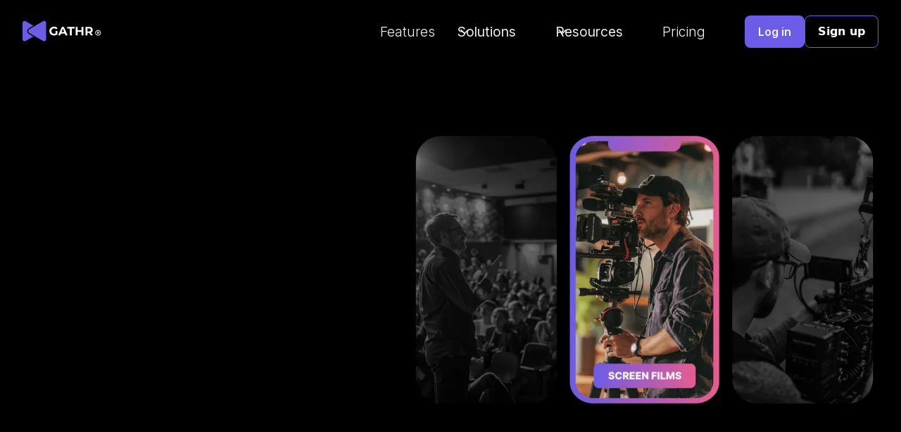

--- FILE ---
content_type: text/html; charset=UTF-8
request_url: https://gathr.com/filmmakers
body_size: 14866
content:
<!DOCTYPE html><!-- Last Published: Tue Jan 06 2026 14:51:27 GMT+0000 (Coordinated Universal Time) --><html data-wf-domain="mkt.gathr.com" data-wf-page="65fc03bdabb09415fe396689" data-wf-site="62f1ae4a5cac0a0865939e30"><head><meta charset="utf-8"/><title>Gathr | Events and Screenings for Filmmakers</title><meta content="Gathr | Events and Screenings for Filmmakers" property="og:title"/><meta content="Gathr | Events and Screenings for Filmmakers" property="twitter:title"/><meta content="width=device-width, initial-scale=1" name="viewport"/><meta content="fBlDGHOqd2PIls5ROEj-isRjtbXmsNlU9NtznqwDuwE" name="google-site-verification"/><link href="https://cdn.prod.website-files.com/62f1ae4a5cac0a0865939e30/css/gathr-marketing.webflow.shared.4a164ab67.min.css" rel="stylesheet" type="text/css" integrity="sha384-ShZKtniTuA0qibKrCR09xic9GR+A+yASyv8T5Yc52NTAWj8S3cDuguvwKhlg8+jj" crossorigin="anonymous"/><script src="https://ajax.googleapis.com/ajax/libs/webfont/1.6.26/webfont.js" type="text/javascript"></script><script type="text/javascript">WebFont.load({  google: {    families: ["Montserrat:100,100italic,200,200italic,300,300italic,400,400italic,500,500italic,600,600italic,700,700italic,800,800italic,900,900italic","Inter:100,200,300,regular,500,600,700,800,900"]  }});</script><script type="text/javascript">!function(o,c){var n=c.documentElement,t=" w-mod-";n.className+=t+"js",("ontouchstart"in o||o.DocumentTouch&&c instanceof DocumentTouch)&&(n.className+=t+"touch")}(window,document);</script><link href="https://cdn.prod.website-files.com/62f1ae4a5cac0a0865939e30/62f56cca844ebd9a7a777b5d_favicon.png" rel="shortcut icon" type="image/x-icon"/><link href="https://cdn.prod.website-files.com/62f1ae4a5cac0a0865939e30/62fa77571af050781b9a3d6a_webclip.png" rel="apple-touch-icon"/><link href="https://gathr.com/lp/filmmakers" rel="canonical"/><script async="" src="https://www.googletagmanager.com/gtag/js?id=G-YLMVCLK8SQ"></script><script type="text/javascript">window.dataLayer = window.dataLayer || [];function gtag(){dataLayer.push(arguments);}gtag('set', 'developer_id.dZGVlNj', true);gtag('js', new Date());gtag('config', 'G-YLMVCLK8SQ');</script><script type="text/javascript">!function(f,b,e,v,n,t,s){if(f.fbq)return;n=f.fbq=function(){n.callMethod?n.callMethod.apply(n,arguments):n.queue.push(arguments)};if(!f._fbq)f._fbq=n;n.push=n;n.loaded=!0;n.version='2.0';n.agent='plwebflow';n.queue=[];t=b.createElement(e);t.async=!0;t.src=v;s=b.getElementsByTagName(e)[0];s.parentNode.insertBefore(t,s)}(window,document,'script','https://connect.facebook.net/en_US/fbevents.js');fbq('consent', 'revoke');fbq('init', '494306004659458');fbq('track', 'PageView');</script><script type="text/javascript">
_linkedin_partner_id = "5393441";
window._linkedin_data_partner_ids = window._linkedin_data_partner_ids || [];
window._linkedin_data_partner_ids.push(_linkedin_partner_id);
</script><script type="text/javascript">
(function(l) {
if (!l){window.lintrk = function(a,b){window.lintrk.q.push([a,b])};
window.lintrk.q=[]}
var s = document.getElementsByTagName("script")[0];
var b = document.createElement("script");
b.type = "text/javascript";b.async = true;
b.src = "https://snap.licdn.com/li.lms-analytics/insight.min.js";
s.parentNode.insertBefore(b, s);})(window.lintrk);
</script>
<noscript>
<img height="1" width="1" style="display:none;" alt="" src="https://px.ads.linkedin.com/collect/?pid=5393441&fmt=gif" />
</noscript></head><body><div class="w-dyn-list"><div class="empty-state display-none w-dyn-empty"></div></div><div data-animation="default" class="uui-navbar07_component w-nav" data-easing2="ease" data-easing="ease" data-collapse="medium" data-w-id="271d6499-8313-a9d1-167b-fcd9f5f5228e" role="banner" data-duration="2000" data-doc-height="1"><div class="uui-navbar07_container"><a href="https://gathr.com" class="w-inline-block"><img src="https://cdn.prod.website-files.com/62f1ae4a5cac0a0865939e30/647e2679047761160fcda877_Logo-R.svg" loading="lazy" alt="" class="image-41"/></a><a href="#" class="uui-navbar07_logo-link w-nav-brand"><div class="uui-logo_component"><img src="https://cdn.prod.website-files.com/62f1ae4a5cac0a0865939e30/65b268833b6f75f97be96d24_untitled-ui-logo.webp" loading="lazy" alt="Logo" class="uui-logo_image"/></div></a><nav role="navigation" class="uui-navbar07_menu w-nav-menu"><div class="uui-navbar07_menu-left"><a href="https://gathr.com/features" class="uui-navbar07_link w-nav-link">Features</a><div data-hover="true" data-delay="300" data-w-id="bc3aa828-6ed4-68fc-3115-9b4a2b40ae9f" class="uui-navbar01_menu-dropdown-2 w-dropdown"><div class="uui-navbar01_dropdown-toggle-3 w-dropdown-toggle"><div class="uui-dropdown-icon-5 w-embed"><svg width="20" height="20" viewBox="0 0 20 20" fill="none" xmlns="http://www.w3.org/2000/svg">
<path d="M5 7.5L10 12.5L15 7.5" stroke="currentColor" stroke-width="1.67" stroke-linecap="round" stroke-linejoin="round"/>
</svg></div><div class="text-block-139">Solutions</div></div><nav class="uui-navbar01_dropdown-list-3 w-dropdown-list"><div class="uui-navbar01_container-2"><div class="uui-navbar01_dropdown-content-2"><div class="uui-navbar01_dropdown-content-left-3"><div class="uui-navbar01_dropdown-link-list-3"><h4 class="uui-navbar01_heading-3">Solutions</h4><a href="https://gathr.com/filmmakers" class="uui-navbar01_dropdown-link-3 w-inline-block"><div class="uui-navbar01_icon-wrapper-2"><div class="uui-icon-1x1-xsmall-16 w-embed"><img width="24" height="25" src="https://cdn.prod.website-files.com/62f1ae4a5cac0a0865939e30/65abff986bbdaa898d02fb91_clapperboard.png" alt="Film Icon"></div></div><div class="uui-navbar01_item-right-2"><div class="uui-navbar01_item-heading-3">Filmmakers and Producers</div></div></a><a href="https://gathr.com/bookpublishers" class="uui-navbar01_dropdown-link-3 w-inline-block"><div class="uui-navbar01_icon-wrapper-2"><div class="uui-icon-1x1-xsmall-16 text-color-primary600 w-embed"><img width="24" height="25" src="https://cdn.prod.website-files.com/62f1ae4a5cac0a0865939e30/65ac00e0e3be64c348a2a9f0_book-closed.png" alt="Film Icon"></div></div><div class="uui-navbar01_item-right-2"><div class="uui-navbar01_item-heading-3">Book Authors and Publishers</div></div></a><a href="https://gathr.com/impact" class="uui-navbar01_dropdown-link-3 w-inline-block"><div class="uui-navbar01_icon-wrapper-2"><div class="uui-icon-1x1-xsmall-16 text-color-primary600 w-embed"><img width="24" height="25" src="https://cdn.prod.website-files.com/62f1ae4a5cac0a0865939e30/66143784dee4587f85f00b03_file-heart-02.png" alt="Film Icon"></div></div><div class="uui-navbar01_item-right-2"><div class="uui-navbar01_item-heading-3">NGO&#x27;s and Foundations</div></div></a><a href="https://gathr.com/speakers" class="uui-navbar01_dropdown-link-3 w-inline-block"><div class="uui-navbar01_icon-wrapper-2"><div class="uui-icon-1x1-xsmall-16 text-color-primary600 w-embed"><img width="24" height="25" src="https://cdn.prod.website-files.com/62f1ae4a5cac0a0865939e30/65ac00e0ed2b695210f8acb1_users-03.png" alt="Film Icon"></div></div><div class="uui-navbar01_item-right-2"><div class="uui-navbar01_item-heading-3">Speakers and Lecturers</div></div></a><a href="https://gathr.com/venues" class="uui-navbar01_dropdown-link-3 w-inline-block"><div class="uui-navbar01_icon-wrapper-2"><div class="uui-icon-1x1-xsmall-16 text-color-primary600 w-embed"><img width="24" height="25" src="https://cdn.prod.website-files.com/62f1ae4a5cac0a0865939e30/65abfb76523ec6982b87f626_marker-pin-01.png" alt="Film Icon"></div></div><div class="uui-navbar01_item-right-2"><div class="uui-navbar01_item-heading-3">Cinemas and Venues</div></div></a><a href="https://gathr.com/concierge" class="uui-navbar01_dropdown-link-3 w-inline-block"><div class="uui-navbar01_icon-wrapper-2"><div class="uui-icon-1x1-xsmall-16 text-color-primary600 w-embed"><img width="24" height="25" src="https://cdn.prod.website-files.com/62f1ae4a5cac0a0865939e30/65abff99fe72c2b69331d863_laptop-01.png" alt="Film Icon"></div></div><div class="uui-navbar01_item-right-2"><div class="uui-navbar01_item-heading-3">Concierge</div></div></a></div><div class="uui-navbar01_dropdown-content-wrapper-2"><div class="uui-navbar01_dropdown-blog-list-2"><h4 class="uui-navbar01_dropdown-content-heading-3">Blogs</h4><a href="https://blog.gathr.com/breaking-the-mold-gathrs-visionary-approach-to-film-distribution" target="_blank" class="uui-navbar01_blog-item-3 w-inline-block"><div class="uui-navbar01_blog-image-wrapper-2"><img src="https://cdn.prod.website-files.com/62f1ae4a5cac0a0865939e30/66447ec7ba4bfa241744c774_Screenshot%202024-05-15%20at%205.22.00%E2%80%AFPM.avif" loading="eager" alt="" class="uui-navbar01_blog-image-2"/></div><div class="uui-navbar01_large-item-content-2"><div class="blogtitle">Breaking the Mold: GATHR&#x27;s Visionary Approach to Film Distribution</div><div class="uui-navbar01_item-button-wrapper-2"><div class="uui-text-size-small-9">GATHR is revolutionizing indie film distribution with Affiliate Transactional Video on Demand for broadened reach and revenue growth, and Direct to Cinema™...</div><div class="uui-button-row-19"><div class="uui-button-link-5 is-button-xsmall"><div class="uui-button-icon-14 w-embed"><img width="22" height="23" src="https://cdn.prod.website-files.com/62f1ae4a5cac0a0865939e30/66143739abe9949fd75591f7_file-06.png" alt="Film Icon"></div><div class="text-block-140">Read Here</div></div></div></div></div></a><a href="https://blog.gathr.com/tech-never-seen-before-negotiate-a-share-of-ticket-sales-for-your-bookings" target="_blank" class="uui-navbar01_blog-item-3 w-inline-block"><div class="uui-navbar01_blog-image-wrapper-2"><img src="https://cdn.prod.website-files.com/62f1ae4a5cac0a0865939e30/66447fc5dd241c9ecd0df1e7_Screenshot%202024-05-15%20at%205.25.50%E2%80%AFPM.avif" loading="eager" alt="" class="uui-navbar01_blog-image-2"/></div><div class="uui-navbar01_large-item-content-2"><div class="blogtitle">Tech Never Seen Before - Negotiate a Share of Ticket Sales for your Bookings</div><div class="uui-text-size-small-9">GATHR is the first platform to provide speakers, performers, and creatives with the freedom to ask for a share of ticket sales...</div><div class="uui-navbar01_item-button-wrapper-2"><div class="uui-button-row-19"><div class="uui-button-link-5 is-button-xsmall"><div class="uui-button-icon-14 w-embed"><img width="24" height="25" src="https://cdn.prod.website-files.com/62f1ae4a5cac0a0865939e30/66143739abe9949fd75591f7_file-06.png" alt="Film Icon"></div><div class="text-block-141">Read Here</div></div></div></div></div></a><a href="https://blog.gathr.com/what-every-speaker-filmmaker-author-and-event-creator-can-do-to-boost-revenue" target="_blank" class="uui-navbar01_blog-item-3 w-inline-block"><div class="uui-navbar01_blog-image-wrapper-2"><img src="https://cdn.prod.website-files.com/62f1ae4a5cac0a0865939e30/66447fc570f34829b6bf9760_Screenshot%202024-05-15%20at%205.26.19%E2%80%AFPM.avif" loading="eager" alt="" class="uui-navbar01_blog-image-2"/></div><div class="uui-navbar01_large-item-content-2"><div class="blogtitle">What every speaker, filmmaker, author and event creator can do to boost revenue.</div><div class="uui-text-size-small-9">A great way to earn more revenue from your virtual events is by utilizing GATHR&#x27;s in-event online selling platform to sell your merchandise...</div><div class="uui-navbar01_item-button-wrapper-2"><div class="uui-button-row-19"><div class="uui-button-link-5 is-button-xsmall"><div class="uui-button-icon-14 w-embed"><img width="24" height="25" src="https://cdn.prod.website-files.com/62f1ae4a5cac0a0865939e30/66143739abe9949fd75591f7_file-06.png" alt="Film Icon"></div><div class="text-block-142">Read Here</div></div></div></div></div></a></div><div id="w-node-bc3aa828-6ed4-68fc-3115-9b4a2b40aef2-f5f5228e" class="uui-navbar01_dropdown-content-button-wrapper-2"><a id="w-node-bc3aa828-6ed4-68fc-3115-9b4a2b40aef3-f5f5228e" href="#" class="uui-button-link-5 is-button-xsmall w-inline-block"></a></div></div></div></div></div></nav></div><div data-hover="true" data-delay="300" data-w-id="103e8458-d448-975f-0e3e-7a890ea7a27f" class="uui-navbar01_menu-dropdown-2 w-dropdown"><div class="uui-navbar01_dropdown-toggle-3 w-dropdown-toggle"><div class="uui-dropdown-icon-5 w-embed"><svg width="20" height="20" viewBox="0 0 20 20" fill="none" xmlns="http://www.w3.org/2000/svg">
<path d="M5 7.5L10 12.5L15 7.5" stroke="currentColor" stroke-width="1.67" stroke-linecap="round" stroke-linejoin="round"/>
</svg></div><div class="text-block-139">Resources</div></div><nav class="uui-navbar01_dropdown-list-3 w-dropdown-list"><div class="uui-navbar01_container-2"><div class="uui-navbar01_dropdown-content-2"><div class="uui-navbar01_dropdown-content-left-3"><div class="uui-navbar01_dropdown-link-list-3"><h4 class="uui-navbar01_heading-3">Resources</h4><a href="https://gathr.com/about" class="uui-navbar01_dropdown-link-3 w-inline-block"><div class="uui-navbar01_icon-wrapper-2"><div class="uui-icon-1x1-xsmall-16 w-embed"><img width="24" height="25" src="https://cdn.prod.website-files.com/62f1ae4a5cac0a0865939e30/65abff99fe72c2b69331d863_laptop-01.png" alt="Film Icon"></div></div><div class="uui-navbar01_item-right-2"><div class="uui-navbar01_item-heading-3">About</div></div></a><a href="https://support.gathr.com/" class="uui-navbar01_dropdown-link-3 w-inline-block"><div class="uui-navbar01_icon-wrapper-2"><div class="uui-icon-1x1-xsmall-16 text-color-primary600 w-embed"><img width="24" height="25" src="https://cdn.prod.website-files.com/62f1ae4a5cac0a0865939e30/65ac01ba43d996851a8ef066_lightbulb-05.png" alt="Film Icon"></div></div><div class="uui-navbar01_item-right-2"><div class="uui-navbar01_item-heading-3">Knowledge Base</div></div></a><a href="https://blog.gathr.com/" class="uui-navbar01_dropdown-link-3 w-inline-block"><div class="uui-navbar01_icon-wrapper-2"><div class="uui-icon-1x1-xsmall-16 text-color-primary600 w-embed"><img width="24" height="25" src="https://cdn.prod.website-files.com/62f1ae4a5cac0a0865939e30/66143784dee4587f85f00b03_file-heart-02.png" alt="Film Icon"></div></div><div class="uui-navbar01_item-right-2"><div class="uui-navbar01_item-heading-3">Blog</div></div></a></div><div class="uui-navbar01_dropdown-content-wrapper-2"><h4 class="uui-navbar01_dropdown-content-heading-3">Case Studies</h4><div class="uui-navbar01_dropdown-blog-list-2"><a href="https://gathr.com/case-studies/city-of-dreams" target="_blank" class="uui-navbar01_blog-item-3 w-inline-block"><div class="uui-navbar01_blog-image-wrapper-2"><img src="https://cdn.prod.website-files.com/62f1ae4a5cac0a0865939e30/66e30441b89c66d91852ab4d_images%20(1).webp" loading="eager" alt="" class="uui-navbar01_blog-image-2"/></div><div class="uui-navbar01_large-item-content-2"><div class="filmtitle">City of Dreams</div><div class="uui-text-size-small-9"><em>City Of Dreams</em> Leverages Pay It Forward℠ for Record-Breaking Movie Premiere</div><div class="uui-navbar01_item-button-wrapper-2"><div class="uui-button-row-19"><div class="uui-button-link-5 is-button-xsmall"><div class="uui-button-icon-14 w-embed"><img width="24" height="25" src="https://cdn.prod.website-files.com/62f1ae4a5cac0a0865939e30/66143739abe9949fd75591f7_file-06.png" alt="Film Icon"></div><div class="text-block-140">Read Here</div></div></div></div></div></a><a href="https://gathr.com/case-studies/uncharitable" target="_blank" class="uui-navbar01_blog-item-3 w-inline-block"><div class="uui-navbar01_blog-image-wrapper-2"><img src="https://cdn.prod.website-files.com/62f1ae4a5cac0a0865939e30/66195d8e88dc7bf83f42efa1_uc.webp" loading="eager" sizes="100vw" srcset="https://cdn.prod.website-files.com/62f1ae4a5cac0a0865939e30/66195d8e88dc7bf83f42efa1_uc-p-500.webp 500w, https://cdn.prod.website-files.com/62f1ae4a5cac0a0865939e30/66195d8e88dc7bf83f42efa1_uc-p-800.webp 800w, https://cdn.prod.website-files.com/62f1ae4a5cac0a0865939e30/66195d8e88dc7bf83f42efa1_uc-p-1080.webp 1080w, https://cdn.prod.website-files.com/62f1ae4a5cac0a0865939e30/66195d8e88dc7bf83f42efa1_uc-p-1600.webp 1600w, https://cdn.prod.website-files.com/62f1ae4a5cac0a0865939e30/66195d8e88dc7bf83f42efa1_uc.webp 1920w" alt="" class="uui-navbar01_blog-image-2"/></div><div class="uui-navbar01_large-item-content-2"><div class="filmtitle">UnCharitable</div><div class="uui-text-size-small-9">UnCharitable Documentary’s Global Impact - $100K in Value and Reach in 35 Countries Through GATHR’s Partner TVoD</div><div class="uui-navbar01_item-button-wrapper-2"><div class="uui-button-row-19"><div class="uui-button-link-5 is-button-xsmall"><div class="uui-button-icon-14 w-embed"><img width="24" height="25" src="https://cdn.prod.website-files.com/62f1ae4a5cac0a0865939e30/66143739abe9949fd75591f7_file-06.png" alt="Film Icon"></div><div class="text-block-140">Read Here</div></div></div></div></div></a><a href="https://gathr.com/case-studies/fahrenheit-11-9" target="_blank" class="uui-navbar01_blog-item-3 w-inline-block"><div class="uui-navbar01_blog-image-wrapper-2"><img src="https://cdn.prod.website-files.com/62f1ae4a5cac0a0865939e30/6644d168206f2a070cd1ba39_Screenshot%202024-05-15%20at%2011.14.33%E2%80%AFPM.avif" loading="eager" sizes="100vw" srcset="https://cdn.prod.website-files.com/62f1ae4a5cac0a0865939e30/6644d168206f2a070cd1ba39_Screenshot%202024-05-15%20at%2011.14.33%E2%80%AFPM-p-500.avif 500w, https://cdn.prod.website-files.com/62f1ae4a5cac0a0865939e30/6644d168206f2a070cd1ba39_Screenshot%202024-05-15%20at%2011.14.33%E2%80%AFPM.avif 844w" alt="" class="uui-navbar01_blog-image-2"/></div><div class="uui-navbar01_large-item-content-2"><div class="filmtitle"><em>Fahrenheit</em></div><div class="uui-text-size-small-9">GATHR&#x27;s TOD®<em> </em>boosted<em> FAHRENHEIT 11/9&#x27;s</em> Box Office by 15% on less than 1% of the screens booked to play the film.</div><div class="uui-navbar01_item-button-wrapper-2"><div class="uui-button-row-19"><div class="uui-button-link-5 is-button-xsmall"><div class="uui-button-icon-14 w-embed"><img width="24" height="25" src="https://cdn.prod.website-files.com/62f1ae4a5cac0a0865939e30/66143739abe9949fd75591f7_file-06.png" alt="Film Icon"></div><div class="text-block-141">Read Here</div></div></div></div></div></a></div><div id="w-node-_4a1eb13f-6bb5-1394-00a1-cf2772764a30-f5f5228e" class="uui-navbar01_dropdown-content-button-wrapper-2"><a id="w-node-_4a1eb13f-6bb5-1394-00a1-cf2772764a31-f5f5228e" data-w-id="4a1eb13f-6bb5-1394-00a1-cf2772764a31" href="#" class="uui-button-link-5 is-button-xsmall w-inline-block"></a></div></div></div></div></div></nav></div><a href="https://gathr.com/pricing" class="uui-navbar07_link w-nav-link">Pricing</a></div><div class="nav-bar-menu-right"><img src="https://cdn.prod.website-files.com/plugins/Basic/assets/placeholder.60f9b1840c.svg" loading="lazy" id="logged_profile_photo" alt="" class="image-43 logged_profile_photo"/><div data-hover="false" data-delay="0" id="logged_profile_menu" class="dropdown-2 logged_profile_menu w-dropdown"><div class="dropdown-toggle-2 w-dropdown-toggle"><div class="icon-5 w-icon-dropdown-toggle"></div><div id="logged_profile_name" class="text-block-35">Jane Foster</div></div><nav class="dropdown-list-4 w-dropdown-list"><a href="/dashboard" class="w-dropdown-link">Dashboard</a><a id="profile_inbox_link" href="#" class="w-dropdown-link">Inbox</a><a id="profile_page_link" href="#" class="w-dropdown-link">Profile</a><a href="/logout" class="w-dropdown-link">Logout</a></nav></div><div class="new-nav-bar-button-container login_buttons_container"><a href="https://gathr.com/login" class="secondary-log-in-button show-tablet w-inline-block"><div>Log in</div></a><a href="https://gathr.com/login" class="log-in-button hide-tablet w-inline-block"><div class="text-block-31">Log in</div></a><a href="https://gathr.com/register" class="sign-up-button w-inline-block"><div class="text-block-34">Sign up</div></a></div></div></nav><div class="uui-navbar07_menu-button w-nav-button"><div class="menu-icon_component"><div class="menu-icon_line-top"></div><div class="menu-icon_line-middle"><div class="menu-icon_line-middle-inner"></div></div><div class="menu-icon_line-bottom"></div></div></div></div></div><section class="uui-banner04_component-2"></section><section class="tvod-banner"></section><div class="section---no-margin hero-v2"><img src="https://cdn.prod.website-files.com/62f1ae4a5cac0a0865939e30/6606a855eae0454d77c26b92_Group%201484.webp" loading="lazy" alt="" sizes="100vw" srcset="https://cdn.prod.website-files.com/62f1ae4a5cac0a0865939e30/6606a855eae0454d77c26b92_Group%201484-p-500.webp 500w, https://cdn.prod.website-files.com/62f1ae4a5cac0a0865939e30/6606a855eae0454d77c26b92_Group%201484-p-800.webp 800w, https://cdn.prod.website-files.com/62f1ae4a5cac0a0865939e30/6606a855eae0454d77c26b92_Group%201484-p-1080.webp 1080w, https://cdn.prod.website-files.com/62f1ae4a5cac0a0865939e30/6606a855eae0454d77c26b92_Group%201484-p-1600.webp 1600w, https://cdn.prod.website-files.com/62f1ae4a5cac0a0865939e30/6606a855eae0454d77c26b92_Group%201484-p-2000.webp 2000w, https://cdn.prod.website-files.com/62f1ae4a5cac0a0865939e30/6606a855eae0454d77c26b92_Group%201484-p-2600.webp 2600w, https://cdn.prod.website-files.com/62f1ae4a5cac0a0865939e30/6606a855eae0454d77c26b92_Group%201484.webp 2898w" class="img---hero-v2-copy"/><div class="hero---layout"><div class="main-container w-container"><div class="w-layout-grid grid---hero"><img src="https://cdn.prod.website-files.com/62f1ae4a5cac0a0865939e30/65fc05ed7a55adcfeadd30a9_Mobile%20Hero%20-%20Host.webp" loading="lazy" id="w-node-_7812d628-6840-ae59-6ea9-6fad99c6e8c5-99c6e8c0" alt="" sizes="(max-width: 767px) 100vw, (max-width: 991px) 95vw, 766.9791870117188px" srcset="https://cdn.prod.website-files.com/62f1ae4a5cac0a0865939e30/65fc05ed7a55adcfeadd30a9_Mobile%20Hero%20-%20Host-p-500.webp 500w, https://cdn.prod.website-files.com/62f1ae4a5cac0a0865939e30/65fc05ed7a55adcfeadd30a9_Mobile%20Hero%20-%20Host.webp 767w" class="img-hero-mobile-v2"/><div id="w-node-_7812d628-6840-ae59-6ea9-6fad99c6e8c6-99c6e8c0"><h1 class="hero">Screen your film, Build Your Base.</h1><div class="spacer---1-75"></div><p class="paragraph hero-v2">Activate your community to host or attend screenings of your film in cinemas, online, or anywhere in between.</p><div class="spacer---2-5"></div><a href="https://gathr.com/register" class="btn---round w-button">Sign Up</a></div><img src="https://cdn.prod.website-files.com/62f1ae4a5cac0a0865939e30/65fc05ed7a55adcfeadd30a9_Mobile%20Hero%20-%20Host.webp" loading="lazy" id="w-node-_7812d628-6840-ae59-6ea9-6fad99c6e8cf-99c6e8c0" alt="" sizes="(max-width: 767px) 100vw, (max-width: 991px) 95vw, 766.9791870117188px" srcset="https://cdn.prod.website-files.com/62f1ae4a5cac0a0865939e30/65fc05ed7a55adcfeadd30a9_Mobile%20Hero%20-%20Host-p-500.webp 500w, https://cdn.prod.website-files.com/62f1ae4a5cac0a0865939e30/65fc05ed7a55adcfeadd30a9_Mobile%20Hero%20-%20Host.webp 767w" class="img-hero-xl-v2"/><a href="#getting-started" id="w-node-_7812d628-6840-ae59-6ea9-6fad99c6e8d0-99c6e8c0" class="link-block---mobile w-inline-block"><img src="https://cdn.prod.website-files.com/62f1ae4a5cac0a0865939e30/62f2a8d09872f510ddaf8669_icn_scroll.svg" loading="lazy" alt="A down arrow icon that indicates there is more content further down the page. Clicking on the icon will scroll you to the next section." class="img-link"/></a></div></div><div class="container---scroll-link"><a href="#why-gathr" id="w-node-_7812d628-6840-ae59-6ea9-6fad99c6e8d3-99c6e8c0" class="link-block-v2 w-inline-block"><img src="https://cdn.prod.website-files.com/62f1ae4a5cac0a0865939e30/62f2a8d09872f510ddaf8669_icn_scroll.svg" loading="lazy" alt="A down arrow icon that indicates there is more content further down the page. Clicking on the icon will scroll you to the next section." class="img-link"/></a></div></div></div><div class="carousel-container"><div style="-webkit-transform:translate3d(0%, 0, 0) scale3d(1, 1, 1) rotateX(0) rotateY(0) rotateZ(0) skew(0, 0);-moz-transform:translate3d(0%, 0, 0) scale3d(1, 1, 1) rotateX(0) rotateY(0) rotateZ(0) skew(0, 0);-ms-transform:translate3d(0%, 0, 0) scale3d(1, 1, 1) rotateX(0) rotateY(0) rotateZ(0) skew(0, 0);transform:translate3d(0%, 0, 0) scale3d(1, 1, 1) rotateX(0) rotateY(0) rotateZ(0) skew(0, 0)" class="logo-container"><img src="https://cdn.prod.website-files.com/62f1ae4a5cac0a0865939e30/658339d386ee5edaec33ebc5_Abramorama.webp" loading="lazy" sizes="(max-width: 991px) 100vw, 773.9757080078125px" srcset="https://cdn.prod.website-files.com/62f1ae4a5cac0a0865939e30/658339d386ee5edaec33ebc5_Abramorama-p-500.webp 500w, https://cdn.prod.website-files.com/62f1ae4a5cac0a0865939e30/658339d386ee5edaec33ebc5_Abramorama.webp 774w" alt="" class="logo-container-carousel"/><img src="https://cdn.prod.website-files.com/62f1ae4a5cac0a0865939e30/658339e6b210d228aaa49c56_BriarCLiff.webp" loading="lazy" alt="" class="logo-container-carousel"/><img src="https://cdn.prod.website-files.com/62f1ae4a5cac0a0865939e30/658339d379feb5fd7c7c3bc8_magnolia.webp" loading="lazy" sizes="(max-width: 991px) 100vw, 787.9774780273438px" srcset="https://cdn.prod.website-files.com/62f1ae4a5cac0a0865939e30/658339d379feb5fd7c7c3bc8_magnolia-p-500.webp 500w, https://cdn.prod.website-files.com/62f1ae4a5cac0a0865939e30/658339d379feb5fd7c7c3bc8_magnolia.webp 788w" alt="" class="logo-container-carousel"/><img src="https://cdn.prod.website-files.com/62f1ae4a5cac0a0865939e30/658339d49487956a55435e4f_gkids.webp" loading="lazy" sizes="(max-width: 767px) 100vw, 568.0034790039062px" srcset="https://cdn.prod.website-files.com/62f1ae4a5cac0a0865939e30/658339d49487956a55435e4f_gkids-p-500.webp 500w, https://cdn.prod.website-files.com/62f1ae4a5cac0a0865939e30/658339d49487956a55435e4f_gkids.webp 568w" alt="" class="logo-container-carousel"/><img src="https://cdn.prod.website-files.com/62f1ae4a5cac0a0865939e30/658339d360eb9a5241872860_ifc.webp" loading="lazy" sizes="(max-width: 767px) 100vw, 685.9896240234375px" srcset="https://cdn.prod.website-files.com/62f1ae4a5cac0a0865939e30/658339d360eb9a5241872860_ifc-p-500.webp 500w, https://cdn.prod.website-files.com/62f1ae4a5cac0a0865939e30/658339d360eb9a5241872860_ifc.webp 686w" alt="" class="logo-container-carousel"/></div><div style="-webkit-transform:translate3d(0%, 0, 0) scale3d(1, 1, 1) rotateX(0) rotateY(0) rotateZ(0) skew(0, 0);-moz-transform:translate3d(0%, 0, 0) scale3d(1, 1, 1) rotateX(0) rotateY(0) rotateZ(0) skew(0, 0);-ms-transform:translate3d(0%, 0, 0) scale3d(1, 1, 1) rotateX(0) rotateY(0) rotateZ(0) skew(0, 0);transform:translate3d(0%, 0, 0) scale3d(1, 1, 1) rotateX(0) rotateY(0) rotateZ(0) skew(0, 0)" class="logo-container"><img src="https://cdn.prod.website-files.com/62f1ae4a5cac0a0865939e30/658339d386ee5edaec33ebc5_Abramorama.webp" loading="lazy" sizes="(max-width: 991px) 100vw, 773.9757080078125px" srcset="https://cdn.prod.website-files.com/62f1ae4a5cac0a0865939e30/658339d386ee5edaec33ebc5_Abramorama-p-500.webp 500w, https://cdn.prod.website-files.com/62f1ae4a5cac0a0865939e30/658339d386ee5edaec33ebc5_Abramorama.webp 774w" alt="" class="logo-container-carousel"/><img src="https://cdn.prod.website-files.com/62f1ae4a5cac0a0865939e30/658339e6b210d228aaa49c56_BriarCLiff.webp" loading="lazy" alt="" class="logo-container-carousel"/><img src="https://cdn.prod.website-files.com/62f1ae4a5cac0a0865939e30/658339d379feb5fd7c7c3bc8_magnolia.webp" loading="lazy" sizes="(max-width: 991px) 100vw, 787.9774780273438px" srcset="https://cdn.prod.website-files.com/62f1ae4a5cac0a0865939e30/658339d379feb5fd7c7c3bc8_magnolia-p-500.webp 500w, https://cdn.prod.website-files.com/62f1ae4a5cac0a0865939e30/658339d379feb5fd7c7c3bc8_magnolia.webp 788w" alt="" class="logo-container-carousel"/><img src="https://cdn.prod.website-files.com/62f1ae4a5cac0a0865939e30/658339d49487956a55435e4f_gkids.webp" loading="lazy" sizes="(max-width: 767px) 100vw, 568.0034790039062px" srcset="https://cdn.prod.website-files.com/62f1ae4a5cac0a0865939e30/658339d49487956a55435e4f_gkids-p-500.webp 500w, https://cdn.prod.website-files.com/62f1ae4a5cac0a0865939e30/658339d49487956a55435e4f_gkids.webp 568w" alt="" class="logo-container-carousel"/><img src="https://cdn.prod.website-files.com/62f1ae4a5cac0a0865939e30/658339d360eb9a5241872860_ifc.webp" loading="lazy" sizes="(max-width: 767px) 100vw, 685.9896240234375px" srcset="https://cdn.prod.website-files.com/62f1ae4a5cac0a0865939e30/658339d360eb9a5241872860_ifc-p-500.webp 500w, https://cdn.prod.website-files.com/62f1ae4a5cac0a0865939e30/658339d360eb9a5241872860_ifc.webp 686w" alt="" class="logo-container-carousel"/></div></div><section id="numbers" class="section---thinner bkg-black-700 section-thinner-home"><div class="main-container align-center w-container"><h2 class="title---section color-white">Filmmakers love Gathr</h2><div class="spacer-1"></div><p class="p---section-subheader color-white">The GATHR community is growing quickly and delivering revenue and driving impact for our members.</p><div class="spacer---4 numbers"></div><div class="contanier---data"><div class="container---data"><div class="data-number">33,000+</div><div class="data-title">Screening Events</div></div><div class="container---data"><div class="data-number">500+</div><div class="data-title">Films</div></div><div class="container---data"><div class="data-number">3000+</div><div class="data-title">cinemas</div></div></div></div></section><div class="carousel-container"><div class="logo-container-2"><img src="https://cdn.prod.website-files.com/62f1ae4a5cac0a0865939e30/6584a22109a769f1934cbe21_1.webp" loading="lazy" alt="" class="logo-container-carousel"/><img src="https://cdn.prod.website-files.com/62f1ae4a5cac0a0865939e30/6584a221833d6b2754247d94_harkins.webp" loading="lazy" alt="" class="logo-container-carousel"/><img src="https://cdn.prod.website-files.com/62f1ae4a5cac0a0865939e30/6584a221e80ab66f98a3cfd9_gqt.webp" loading="lazy" alt="" class="logo-container-carousel"/><img src="https://cdn.prod.website-files.com/62f1ae4a5cac0a0865939e30/6584a221d05ae607b089ca4a_m.webp" loading="lazy" alt="" class="logo-container-carousel"/><img src="https://cdn.prod.website-files.com/62f1ae4a5cac0a0865939e30/6584a2217a57f8cae8f20fd0_cineplex.webp" loading="lazy" alt="" class="logo-container-carousel"/></div><div class="logo-container-2"><img src="https://cdn.prod.website-files.com/62f1ae4a5cac0a0865939e30/6584a22109a769f1934cbe21_1.webp" loading="lazy" alt="" class="logo-container-carousel"/><img src="https://cdn.prod.website-files.com/62f1ae4a5cac0a0865939e30/6584a221833d6b2754247d94_harkins.webp" loading="lazy" alt="" class="logo-container-carousel"/><img src="https://cdn.prod.website-files.com/62f1ae4a5cac0a0865939e30/6584a221e80ab66f98a3cfd9_gqt.webp" loading="lazy" alt="" class="logo-container-carousel"/><img src="https://cdn.prod.website-files.com/62f1ae4a5cac0a0865939e30/6584a221d05ae607b089ca4a_m.webp" loading="lazy" alt="" class="logo-container-carousel"/><img src="https://cdn.prod.website-files.com/62f1ae4a5cac0a0865939e30/6584a2217a57f8cae8f20fd0_cineplex.webp" loading="lazy" alt="" class="logo-container-carousel"/></div></div><section id="why-gathr" class="section---thin bkg-black-100 secret-succss"><div class="main-container align-center w-container"><h2 class="title---section">Key Features</h2><div class="spacer-1"></div><p class="p---section-subheader">GATHR is a pioneer in building tools for independent filmmakers.</p><div class="spacer---5-5"></div><div class="w-layout-grid grid---cards"><div id="w-node-_08719adb-cb62-37cf-6075-007f73845e64-73845e59" class="card"><div class="card-content"><div class="container-icon-circle"><img loading="lazy" alt="" src="https://cdn.prod.website-files.com/62f1ae4a5cac0a0865939e30/63b5d5c9208d4736fa7ff600_icon_book_venue.svg" class="icn_feature"/></div><div class="card-title">Theatrical on Demand®</div><div class="card-copy align-left">Your fans and members of your network can book movie theaters in their area to screen your films. If enough people buy tickets, the film will be screened.</div></div></div><div id="w-node-_08719adb-cb62-37cf-6075-007f73845e65-73845e59" class="card"><div class="card-content"><div class="container-icon-circle"><img loading="lazy" alt="" src="https://cdn.prod.website-files.com/62f1ae4a5cac0a0865939e30/63b5d5cd81aa677ef9cb8a89_icon_feature_virtual_ticket.svg" class="icn_feature"/></div><div class="card-title">Virtual and Hybrid Screenings</div><div class="card-copy align-left">Whether its a film premiere, fundraiser, or some other event, you can host virtual and hybrid (virtual + in-person) screenings of your film.</div></div></div><div id="w-node-_08719adb-cb62-37cf-6075-007f73845e66-73845e59" class="card"><div class="card-content"><div class="container-icon-circle"><img loading="lazy" alt="" src="https://cdn.prod.website-files.com/62f1ae4a5cac0a0865939e30/63b5d5ccdd1e3b34ada00d03_icon_feature_virtual_event.svg" class="icn_feature"/></div><div class="card-title">Video On Demand</div><div class="card-copy align-left">Upload your film to GATHR and offer it as a rental.</div></div></div></div></div></section><section id="features" class="section---thin bkg-black-100"><div class="main-container align-center w-container"><img src="https://cdn.prod.website-files.com/62f1ae4a5cac0a0865939e30/633cd5199db2b8c3eeaeb9ae_icn-feature.svg" loading="lazy" alt="" class="icon_section"/><div class="spacer---3-5"></div><h2 class="title---section features">All Filmmaker Features</h2><div class="spacer-1"></div><p class="p---section-subheader">We&#x27;re here to make filmmaking a little easier.</p><div class="spacer---4-5"></div><div class="w-dyn-list"><div role="list" class="grid---cards w-dyn-items"><div data-w-id="5b90e7f7-1171-05f2-beda-727441f4e7d9" role="listitem" class="card-collection-item w-dyn-item"><div id="hash_talent" class="card-hash w-condition-invisible">Talent</div><div class="card-hash">Host</div><div class="card-hash w-condition-invisible">Venue</div><div class="card border-copy"><div class="card-content align-left"><div class="container-icon-circle"><img loading="lazy" alt="" src="https://cdn.prod.website-files.com/633770521b0d3626810c1fec/63a0d006d66a3beeffea7e9e_icon_feature_donation2.svg" class="icn_feature"/></div><div class="card-title">Accept Donations</div><div class="card-copy">If you&#x27;re a non-profit or just raising money for an event, GATHR allows you to accept donations when an attendee buys a ticket and during a virtual event.</div></div></div></div><div data-w-id="5b90e7f7-1171-05f2-beda-727441f4e7d9" role="listitem" class="card-collection-item w-dyn-item"><div id="hash_talent" class="card-hash">Talent</div><div class="card-hash">Host</div><div class="card-hash">Venue</div><div class="card border-copy"><div class="card-content align-left"><div class="container-icon-circle"><img loading="lazy" alt="" src="https://cdn.prod.website-files.com/633770521b0d3626810c1fec/63a0c28434a2ff8d3b036cbc_icon_feature_attendee_data3.svg" class="icn_feature"/></div><div class="card-title">Audience Data</div><div class="card-copy">Monitor your success with GATHR&#x27;s comprehensive analytics dashboard. Keep track of your bookings, revenue, audience growth, and event performance, allowing you to make data-driven decisions and optimize your speaking career.</div></div></div></div><div data-w-id="5b90e7f7-1171-05f2-beda-727441f4e7d9" role="listitem" class="card-collection-item w-dyn-item"><div id="hash_talent" class="card-hash w-condition-invisible">Talent</div><div class="card-hash">Host</div><div class="card-hash">Venue</div><div class="card border-copy"><div class="card-content align-left"><div class="container-icon-circle"><img loading="lazy" alt="" src="https://cdn.prod.website-files.com/633770521b0d3626810c1fec/63af48911504f91aa2e35efb_icon_feature_book_talent.svg" class="icn_feature"/></div><div class="card-title">Book Talent</div><div class="card-copy">You can search, sort, and filter Talent, to find the best fit for your event—book Talent, and manage communications and payments, all on GATHR.</div></div></div></div><div data-w-id="5b90e7f7-1171-05f2-beda-727441f4e7d9" role="listitem" class="card-collection-item w-dyn-item"><div id="hash_talent" class="card-hash">Talent</div><div class="card-hash">Host</div><div class="card-hash">Venue</div><div class="card border-copy"><div class="card-content align-left"><div class="container-icon-circle"><img loading="lazy" alt="" src="https://cdn.prod.website-files.com/633770521b0d3626810c1fec/63a0d299d66a3bc990eab4ac_icon_feature_escrow4.svg" class="icn_feature"/></div><div class="card-title">Escrow &amp; Payment Management</div><div class="card-copy">GATHR collects and manages all payments between talent, venues, event organizers, and event attendees, to make sure everyone gets paid fairly and on-time.</div></div></div></div><div data-w-id="5b90e7f7-1171-05f2-beda-727441f4e7d9" role="listitem" class="card-collection-item w-dyn-item"><div id="hash_talent" class="card-hash w-condition-invisible">Talent</div><div class="card-hash">Host</div><div class="card-hash">Venue</div><div class="card border-copy"><div class="card-content align-left"><div class="container-icon-circle"><img loading="lazy" alt="" src="https://cdn.prod.website-files.com/633770521b0d3626810c1fec/63a0bdb08127990156ff62be_icon_feature_landingpage.svg" class="icn_feature"/></div><div class="card-title">Event Landing Page</div><div class="card-copy">Showcase your event and sell tickets to fans with GATHR&#x27;s event landing pages.</div></div></div></div><div data-w-id="5b90e7f7-1171-05f2-beda-727441f4e7d9" role="listitem" class="card-collection-item w-dyn-item"><div id="hash_talent" class="card-hash w-condition-invisible">Talent</div><div class="card-hash">Host</div><div class="card-hash">Venue</div><div class="card border-copy"><div class="card-content align-left"><div class="container-icon-circle"><img loading="lazy" alt="" src="https://cdn.prod.website-files.com/633770521b0d3626810c1fec/63a0bd9f230877027f68d228_icon_feature_ticketing.svg" class="icn_feature"/></div><div class="card-title">Event Ticketing</div><div class="card-copy">Setup single or multiple ticket tiers, with on and off-sale dates and ticket caps, accept donations, and sell merchandise, all through our ticketing platform.</div></div></div></div><div data-w-id="5b90e7f7-1171-05f2-beda-727441f4e7d9" role="listitem" class="card-collection-item w-dyn-item"><div id="hash_talent" class="card-hash w-condition-invisible">Talent</div><div class="card-hash">Host</div><div class="card-hash w-condition-invisible">Venue</div><div class="card border-copy"><div class="card-content align-left"><div class="container-icon-circle"><img loading="lazy" alt="" src="https://cdn.prod.website-files.com/633770521b0d3626810c1fec/63a0bd969ba6862522e75a60_icon_feature_event_widget.svg" class="icn_feature"/></div><div class="card-title">Event Widget</div><div class="card-copy">Promote and sell tickets to GATHR events, on your own website, using our event widget.</div></div></div></div><div data-w-id="5b90e7f7-1171-05f2-beda-727441f4e7d9" role="listitem" class="card-collection-item w-dyn-item"><div id="hash_talent" class="card-hash w-condition-invisible">Talent</div><div class="card-hash w-condition-invisible">Host</div><div class="card-hash w-condition-invisible">Venue</div><div class="card border-copy"><div class="card-content align-left"><div class="container-icon-circle"><img loading="lazy" alt="" src="https://cdn.prod.website-files.com/633770521b0d3626810c1fec/63bf44e1891012a06519149e_icon_book_film.svg" class="icn_feature"/></div><div class="card-title">Film Bookings</div><div class="card-copy">When you host your film on GATHR you have the option to allow people to book a screening for events.</div></div></div></div><div data-w-id="5b90e7f7-1171-05f2-beda-727441f4e7d9" role="listitem" class="card-collection-item w-dyn-item"><div id="hash_talent" class="card-hash w-condition-invisible">Talent</div><div class="card-hash">Host</div><div class="card-hash w-condition-invisible">Venue</div><div class="card border-copy"><div class="card-content align-left"><div class="container-icon-circle"><img loading="lazy" alt="" src="https://cdn.prod.website-files.com/633770521b0d3626810c1fec/63a0c108812799af9bffb263_icon_feature_merch.svg" class="icn_feature"/></div><div class="card-title">Merchandise Sales</div><div class="card-copy">On GATHR, anyone can sell their products and merchandise directly to their fans, including when an attendee buys a ticket and during a virtual event.</div></div></div></div><div data-w-id="5b90e7f7-1171-05f2-beda-727441f4e7d9" role="listitem" class="card-collection-item w-dyn-item"><div id="hash_talent" class="card-hash w-condition-invisible">Talent</div><div class="card-hash w-condition-invisible">Host</div><div class="card-hash w-condition-invisible">Venue</div><div class="card border-copy"><div class="card-content align-left"><div class="container-icon-circle"><img loading="lazy" alt="" src="https://cdn.prod.website-files.com/633770521b0d3626810c1fec/63af47095808d399ba2d84a3_icon_book_venue.svg" class="icn_feature"/></div><div class="card-title">Theatrical On Demand®</div><div class="card-copy">Your fans and members of your network can book movie theaters in their area to screen your films. If enough people buy tickets, the film will be screened.</div></div></div></div><div data-w-id="5b90e7f7-1171-05f2-beda-727441f4e7d9" role="listitem" class="card-collection-item w-dyn-item"><div id="hash_talent" class="card-hash w-condition-invisible">Talent</div><div class="card-hash">Host</div><div class="card-hash">Venue</div><div class="card border-copy"><div class="card-content align-left"><div class="container-icon-circle"><img loading="lazy" alt="" src="https://cdn.prod.website-files.com/633770521b0d3626810c1fec/63a0bd4853ee865e4e5256b4_icon_feature_scan_tickets.svg" class="icn_feature"/></div><div class="card-title">Ticket Scanning</div><div class="card-copy">Scan tickets to your in-person event using your smart phone. See a list of attendee, their check-in status, and much more.</div></div></div></div><div data-w-id="5b90e7f7-1171-05f2-beda-727441f4e7d9" role="listitem" class="card-collection-item w-dyn-item"><div id="hash_talent" class="card-hash w-condition-invisible">Talent</div><div class="card-hash w-condition-invisible">Host</div><div class="card-hash w-condition-invisible">Venue</div><div class="card border-copy"><div class="card-content align-left"><div class="container-icon-circle"><img loading="lazy" alt="" src="https://cdn.prod.website-files.com/633770521b0d3626810c1fec/63ade42832bfdb214c2d5044_icon_rentals.svg" class="icn_feature"/></div><div class="card-title">Video On Demand</div><div class="card-copy">Upload your film to GATHR and offer it as a rental.</div></div></div></div><div data-w-id="5b90e7f7-1171-05f2-beda-727441f4e7d9" role="listitem" class="card-collection-item w-dyn-item"><div id="hash_talent" class="card-hash w-condition-invisible">Talent</div><div class="card-hash">Host</div><div class="card-hash">Venue</div><div class="card border-copy"><div class="card-content align-left"><div class="container-icon-circle"><img loading="lazy" alt="" src="https://cdn.prod.website-files.com/633770521b0d3626810c1fec/63a0bd229ba68699c3e74da0_icon_feature_virtual_event.svg" class="icn_feature"/></div><div class="card-title">Virtual Event Platform</div><div class="card-copy">Stream events and film screenings, host webinars, and teach classes and workshops, all on GATHR&#x27;s virtual event platform.</div></div></div></div></div></div></div></section><div id="New-Feature" class="uui-page-padding-18-copy"><div class="uui-container-large-16"><div id="NewFeatureTvod" class="uui-padding-vertical-xhuge-19"><div class="uui-layout78_component"><div class="uui-max-width-large-5"><div id="NF" class="uui-heading-subheading-10">New Feature </div><h2 class="uui-heading-medium-16"><strong>Partner Transactional Video On Demand: Self-Distribution Beyond Your Marketing Channels</strong></h2><div class="uui-space-xsmall-11"></div><div class="uui-text-size-large-13">Breaking new ground in film self-distribution, <strong>Partner Transactional Video On Demand</strong> enables filmmakers to partner with various organizations, each hosting their own version of your film’s Video On Demand. This novel approach allows for a significant expansion of your film’s monetization potential and audience reach. With a simple click, these organizations can seamlessly integrate your film into their marketing, each becoming a new distribution channel operating under the conditions you set. More eyes on your work and more revenue opportunities, all while you maintain control over how your film is presented and shared.</div></div><div class="w-layout-grid uui-layout78_list"><div class="uui-layout78_item"><div class="uui-layout78_item-content"><div class="icon-featured-square-large-3"><div class="uui-icon-1x1-xsmall-9 w-embed"><img width="24" height="25" src="https://cdn.prod.website-files.com/62f1ae4a5cac0a0865939e30/65d48905b08e93531f3e307c_globe-04.svg" alt="Film Icon"></div></div><div class="uui-space-xxlarge"></div><h3 class="uui-heading-xxsmall-9">Broadened Reach</h3><div class="uui-space-xxsmall-8"></div><div class="uui-text-size-medium-15">Effortlessly connect with diverse organizations, expanding your audience beyond traditional channels.</div></div></div><div class="uui-layout78_item"><div class="uui-layout78_item-content"><div class="icon-featured-square-large-3"><div class="uui-icon-1x1-xsmall-9 w-embed"><img width="24" height="25" src="https://cdn.prod.website-files.com/62f1ae4a5cac0a0865939e30/65d486d7aff8912de8211379_currency-dollar-circle.svg" alt="Film Icon"></div></div><div class="uui-space-xxlarge"></div><h3 class="uui-heading-xxsmall-9">Revenue Growth</h3><div class="uui-space-xxsmall-8"></div><div class="uui-text-size-medium-15">Unlock a new monetization model as each partner becomes a revenue-generating platform for your film.</div></div></div><div class="uui-layout78_item"><div class="uui-layout78_item-content"><div class="icon-featured-square-large-3"><div class="uui-icon-1x1-xsmall-9 w-embed"><img width="24" height="25" src="https://cdn.prod.website-files.com/62f1ae4a5cac0a0865939e30/65d7342cd0bd72ff8a4cbe26_spark.svg" alt="Film Icon"></div></div><div class="uui-space-xxlarge"></div><h3 class="uui-heading-xxsmall-9">Controlled Distribution</h3><div class="uui-space-xxsmall-8"></div><div class="uui-text-size-medium-15">Retain full authority over how your film is presented and shared, ensuring it aligns with your vision.</div></div></div></div><div class="uui-button-row-8 is-reverse-mobile-landscape"><div class="uui-button-wrapper-7 max-width-full-mobile-landscape"><a href="https://gathr.com/register" class="uui-button-15 w-inline-block"><div>Set up your TVoD</div></a></div></div></div></div></div></div><section id="getting-started" data-w-id="e0342463-6bbf-f28f-b3d6-75b23243fcb1" class="how-it-works"><div class="main-container align-center w-container"><img src="https://cdn.prod.website-files.com/62f1ae4a5cac0a0865939e30/637d0b71d59e22078937948f_icn_started.svg" loading="lazy" alt="" class="icon_section adjust-up"/><div class="spacer---3-5"></div><h2 class="title---section">Getting Started</h2><div class="spacer-1"></div><p class="p---section-subheader">Start building buzz and selling tickets.</p><div class="spacer-5"></div><div class="container-steps"><div data-w-id="e0342463-6bbf-f28f-b3d6-75b23243fcbc" class="container-step"><div class="step-number highlight">1.</div><div class="feature---title steps">Sign-Up</div></div><div data-w-id="e0342463-6bbf-f28f-b3d6-75b23243fcc1" class="container-step"><div class="step-number highlight">2.</div><div class="feature---title steps">Create a profile</div></div><div data-w-id="e0342463-6bbf-f28f-b3d6-75b23243fcc6" class="container-step"><div class="step-number highlight">3.</div><div class="feature---title steps">Add your film(s)</div></div><div data-w-id="e0342463-6bbf-f28f-b3d6-75b23243fccb" class="container-step"><div class="step-number highlight">4.</div><div class="feature---title steps">Activate Network</div></div></div><div class="spacer---5-5"></div><a href="https://gathr.com/register" class="btn---round light-solid w-button">Sign Up for FREE</a><div class="spacer-3"></div></div></section><section class="section-15"><div class="w-layout-blockcontainer container-24 w-container"><h1 class="heading-68">See who&#x27;s using GATHR...</h1><div class="columns-4 w-row"><div class="w-col w-col-4"><a href="https://gathr.com/talent/stephen-gyllenhaal" class="link-block-5 w-inline-block"><div class="w-layout-grid grid-28"><div class="text-block-67"><strong class="bold-text-54">FILMMAKER</strong></div><div class="text-block-65">Stephen Gyllenhaal</div><div class="text-block-66">An award-winning Hollywood director tackling challenging subjects through his movies, TV shows and documentaries.<br/><br/><br/>‍</div><img src="https://cdn.prod.website-files.com/62f1ae4a5cac0a0865939e30/65fb067600724039cdf3a0e0_SSG.webp" loading="lazy" id="w-node-a8b9cc45-b7a8-3673-d153-d894126b1bf9-fe396689" sizes="100vw" alt="" srcset="https://cdn.prod.website-files.com/62f1ae4a5cac0a0865939e30/65fb067600724039cdf3a0e0_SSG-p-500.webp 500w, https://cdn.prod.website-files.com/62f1ae4a5cac0a0865939e30/65fb067600724039cdf3a0e0_SSG-p-800.webp 800w, https://cdn.prod.website-files.com/62f1ae4a5cac0a0865939e30/65fb067600724039cdf3a0e0_SSG.webp 1080w" class="image-74"/></div></a></div><div class="column-4 w-col w-col-4"><a href="https://gathr.com/talent/justine-shapiro" class="link-block-6 w-inline-block"><div class="w-layout-grid grid-28"><div class="text-block-67"><strong class="bold-text-54">FILMMAKER</strong></div><div class="text-block-65">Justine Shapiro</div><div class="text-block-66">Academy Award-nominated, Emmy Award-winning documentary film director and producer. She was the original host of the landmark TV travel series Globe Trekker (aka Lonely Planet). She has filmed in over 40 countries around the world.</div><img src="https://cdn.prod.website-files.com/62f1ae4a5cac0a0865939e30/65fbf157b534167645d21a07_JUSTINE.webp" loading="lazy" id="w-node-a3c86e4b-b6ce-6caf-c3ab-c1e1668a4d2d-fe396689" sizes="100vw" alt="" srcset="https://cdn.prod.website-files.com/62f1ae4a5cac0a0865939e30/65fbf157b534167645d21a07_JUSTINE-p-500.avif 500w, https://cdn.prod.website-files.com/62f1ae4a5cac0a0865939e30/65fbf157b534167645d21a07_JUSTINE.webp 800w" class="image-74"/></div></a></div><div class="column-5 w-col w-col-4"><a href="https://gathr.com/talent/oliver-stone" class="link-block-7 w-inline-block"><div class="w-layout-grid grid-28"><div class="text-block-67"><strong class="bold-text-54">FILMMAKER</strong></div><div class="text-block-65">Oliver Stone</div><div class="text-block-66">An American film director, producer, and screenwriter. Stone won an Academy Award for Best Adapted Screenplay as writer of Midnight Express, and wrote the gangster film remake Scarface.<br/>‍</div><img src="https://cdn.prod.website-files.com/62f1ae4a5cac0a0865939e30/65faffccf782a43b1eac8fa0_os.webp" loading="lazy" id="w-node-bc379a4f-7c2d-708f-6096-3b3df0901dae-fe396689" sizes="100vw" alt="" srcset="https://cdn.prod.website-files.com/62f1ae4a5cac0a0865939e30/65faffccf782a43b1eac8fa0_os-p-500.webp 500w, https://cdn.prod.website-files.com/62f1ae4a5cac0a0865939e30/65faffccf782a43b1eac8fa0_os-p-800.webp 800w, https://cdn.prod.website-files.com/62f1ae4a5cac0a0865939e30/65faffccf782a43b1eac8fa0_os.webp 1080w" class="image-74"/></div></a></div></div><div class="main-container w-container"><div class="spacer-10-copy"></div><h2 class="center explore-header">Explore <span class="highlight">GATHR</span></h2><div class="spacer-10"></div><h3 class="explore color-white">Featured Films</h3><div class="spacer---2-5 explore"></div><div class="w-layout-grid grid-43"><a id="w-node-_862969b8-0c81-47f6-7acf-1ff564489470-fe396689" href="https://gathr.com/vod/15c99c8b/union" class="link-block-32 w-inline-block"><div class="w-layout-blockcontainer container-93 w-container"><img src="https://cdn.prod.website-files.com/62f1ae4a5cac0a0865939e30/67445c5c18dcdceaf7a6bd67_union.jpeg" loading="lazy" alt="" class="image-127"/></div><div class="div-block-54"><div class="w-layout-blockcontainer container-92 w-container"><h1 class="heading-94">Union</h1><p class="paragraph-82">Up against one of the most powerful companies on the planet, a group of Amazon workers embark on an unprecedented campaign to unionize their warehouse in Staten Island, New York.</p></div></div></a><a id="w-node-_862969b8-0c81-47f6-7acf-1ff564489479-fe396689" href="https://gathr.com/films/dinner-in-america" class="link-block-32 w-inline-block"><div class="w-layout-blockcontainer container-93 w-container"><img src="https://cdn.prod.website-files.com/62f1ae4a5cac0a0865939e30/6744632d36d43c1414fd6904_dinner%20in%20america.webp" loading="lazy" alt="" class="image-127"/></div><div class="div-block-54"><div class="w-layout-blockcontainer container-92 w-container"><h1 class="heading-94">Dinner In America</h1><p class="paragraph-82">An on-the-lam punk rocker and a young woman obsessed with his band go on a series of misadventures together through the decaying suburbs of the American Midwest.</p></div></div></a><a id="w-node-_862969b8-0c81-47f6-7acf-1ff564489482-fe396689" href="https://gathr.com/films/invisible-nation" class="link-block-32 w-inline-block"><div class="w-layout-blockcontainer container-93 w-container"><img src="https://cdn.prod.website-files.com/62f1ae4a5cac0a0865939e30/66eb02c59ff7c97160f7a968_INVISIBLE%20NATION.webp" loading="lazy" sizes="(max-width: 767px) 100vw, 685.9896240234375px" srcset="https://cdn.prod.website-files.com/62f1ae4a5cac0a0865939e30/66eb02c59ff7c97160f7a968_INVISIBLE%20NATION-p-500.webp 500w, https://cdn.prod.website-files.com/62f1ae4a5cac0a0865939e30/66eb02c59ff7c97160f7a968_INVISIBLE%20NATION.webp 686w" alt="" class="image-127"/></div><div class="div-block-54"><div class="w-layout-blockcontainer container-92 w-container"><h1 class="heading-94">Invisible Nation</h1><p class="paragraph-82">Invisible Nation is an intimate view of the presidency of Tsai Ing-wen, Taiwan’s first female president as she fights for the future of her country’s democracy at a time when freedom around the world is under threat from authoritarianism.</p></div></div></a></div><section class="uui-section_pricing08"><div class="uui-page-padding-38"><div class="uui-container-large-34"></div></div></section></div></div></section><div class="brix---section-12"></div><section><div class="main-container w-container"><div class="w-layout-grid grid-22"><div id="w-node-_29ecee2e-f8b3-6278-44f1-3fc3adad12e1-fe396689" class="div-block-18"><h1 class="heading-52">Maximize Your Revenue With GATHR Concierge</h1><p class="paragraph-44">Unlock the full revenue potential of your film. GATHR Concierge (our facilitation/implimention service) works with your team to optimize and personalize every aspect of the film&#x27;s offline and online release. We harness the power of our Distribution As A Service (DaaS) platform and GATHR Ticketing Engine (GTE) to connect your film with the right audience. We ensure that your intellectual property is is leveraging all of the GATHR services, every step of the way.</p><a href="https://meetings.hubspot.com/scott-glosserman" class="button-7 w-button"><strong>Connect with Our Experts</strong></a></div><div id="w-node-_29ecee2e-f8b3-6278-44f1-3fc3adad12e9-fe396689"><img src="https://cdn.prod.website-files.com/62f1ae4a5cac0a0865939e30/65cb56916ac1d90b280e0839_Screenshot%202024-02-13%20at%203.44.05%E2%80%AFPM.avif" loading="lazy" sizes="100vw" srcset="https://cdn.prod.website-files.com/62f1ae4a5cac0a0865939e30/65cb56916ac1d90b280e0839_Screenshot%202024-02-13%20at%203.44.05%E2%80%AFPM-p-500.avif 500w, https://cdn.prod.website-files.com/62f1ae4a5cac0a0865939e30/65cb56916ac1d90b280e0839_Screenshot%202024-02-13%20at%203.44.05%E2%80%AFPM.avif 1172w" alt=""/></div></div></div></section><footer id="footer" class="section---thin footer"><a href="https://gathr.com/" class="link-block-2 w-inline-block"><img src="https://cdn.prod.website-files.com/62f1ae4a5cac0a0865939e30/647e2679047761160fcda877_Logo-R.svg" loading="lazy" alt="" class="image-22"/></a><div class="spacer-75 footer"></div><p class="paragraph footer">Bringing the world together, one event at a time.</p><div class="spacer---footer"></div><div class="hr"></div><div class="spacer---footer"></div><div class="footer-nav-container"><div class="footer-link-container"><ul role="list" class="footer-list w-list-unstyled"><li class="footer-nav-item"><a href="https://support.gathr.com/" target="_blank" class="footer-nav-link">FAQ</a></li><li class="footer-nav-item"><a href="/cdn-cgi/l/email-protection#73000603031c0107331412071b015d101c1e4c000611191610074e22061600071a1c1d56414312111c060756414306001a1d145641433412071b01" class="footer-nav-link">Contact Us</a></li><li class="footer-nav-item"><a href="https://support.gathr.com/privacy-policy" target="_blank" class="footer-nav-link">Privacy Policy</a></li><li class="footer-nav-item"><a href="https://support.gathr.com/terms-of-use" target="_blank" class="footer-nav-link">Terms of Service</a></li></ul><ul role="list" class="footer-list w-list-unstyled"><li class="footer-nav-item"></li></ul><ul role="list" class="footer-list w-list-unstyled"></ul></div><a href="#" class="link-2">upcoming events</a><div><h5 class="social-media">Follow Us</h5><div class="spacer-75 footer"></div><div class="circle-container social"><a href="https://www.linkedin.com/company/gathr-inc" class="w-inline-block"><img src="https://cdn.prod.website-files.com/62f1ae4a5cac0a0865939e30/65a181aec65f46f16f535fa0_1lbtn.svg" loading="lazy" alt=""/></a><a href="https://www.instagram.com/gathr/" target="_blank" class="w-inline-block"><img src="https://cdn.prod.website-files.com/62f1ae4a5cac0a0865939e30/633dc52504995b700632a409_icn_instagram_invert.svg" loading="lazy" alt=""/></a><a href="https://www.facebook.com/Gathr/" target="_blank" class="w-inline-block"><img src="https://cdn.prod.website-files.com/62f1ae4a5cac0a0865939e30/633c8b6d057af0391241c739_icn_facebook.svg" loading="lazy" alt="Facebook Icon" class="image-24"/></a><a href="https://twitter.com/gathr" target="_blank" class="w-inline-block"><img src="https://cdn.prod.website-files.com/62f1ae4a5cac0a0865939e30/65a181ae0d9544ffb6ff6a13_2xbtn.svg" loading="lazy" alt=""/></a><a href="https://www.tiktok.com/@gathrhq?_t=8iyhKsvEnQH&amp;_r=1" target="_blank" class="w-inline-block"><img src="https://cdn.prod.website-files.com/62f1ae4a5cac0a0865939e30/65a18542cfcd0e4defea9d63_11tiktokbtn.svg" loading="lazy" alt=""/></a></div></div></div><div class="spacer---footer---nav"></div><div class="hr"></div><div class="spacer---footer"></div><div class="text-small">©2011-2024 GATHR. All rights reserved.</div></footer><script data-cfasync="false" src="/cdn-cgi/scripts/5c5dd728/cloudflare-static/email-decode.min.js"></script><script src="https://d3e54v103j8qbb.cloudfront.net/js/jquery-3.5.1.min.dc5e7f18c8.js?site=62f1ae4a5cac0a0865939e30" type="text/javascript" integrity="sha256-9/aliU8dGd2tb6OSsuzixeV4y/faTqgFtohetphbbj0=" crossorigin="anonymous"></script><script src="https://cdn.prod.website-files.com/62f1ae4a5cac0a0865939e30/js/webflow.schunk.36b8fb49256177c8.js" type="text/javascript" integrity="sha384-4abIlA5/v7XaW1HMXKBgnUuhnjBYJ/Z9C1OSg4OhmVw9O3QeHJ/qJqFBERCDPv7G" crossorigin="anonymous"></script><script src="https://cdn.prod.website-files.com/62f1ae4a5cac0a0865939e30/js/webflow.schunk.6def6eae4d753636.js" type="text/javascript" integrity="sha384-0R5ZPCs8nyKD16Bj38GgCLeamIlCUhCUQBSrB3E35dthhgGgEv5zici/Hb7uhJik" crossorigin="anonymous"></script><script src="https://cdn.prod.website-files.com/62f1ae4a5cac0a0865939e30/js/webflow.34946259.8a85287ce1d93c55.js" type="text/javascript" integrity="sha384-40TY/UCKD8ezYFDM6k1Eg4Dh8qkMpvTsW1NbN5C430v7eIcB6/KX6zdvRLnTNpvM" crossorigin="anonymous"></script><!-- JS Tools  -->
<script>
const elements = document.querySelectorAll('[ms-code-truncate]');

elements.forEach((element) => {
  const charLimit = parseInt(element.getAttribute('ms-code-truncate'));

  // Create a helper function that will recursively traverse the DOM tree
  const traverseNodes = (node, count) => {
    for (let child of node.childNodes) {
      // If the node is a text node, truncate if necessary
      if (child.nodeType === Node.TEXT_NODE) {
        if (count + child.textContent.length > charLimit) {
          child.textContent = child.textContent.slice(0, charLimit - count) + '...';
          return count + child.textContent.length;
        }
        count += child.textContent.length;
      }
      // If the node is an element, recurse through its children
      else if (child.nodeType === Node.ELEMENT_NODE) {
        count = traverseNodes(child, count);
      }
    }
    return count;
  }

  // Create a deep clone of the element to work on. This is so that we don't modify the original element
  // until we have completely finished processing.
  const clone = element.cloneNode(true);

  // Traverse and truncate the cloned node
  traverseNodes(clone, 0);

  // Replace the original element with our modified clone
  element.parentNode.replaceChild(clone, element);
});
</script>

<!-- HubSpot analytics -->
<script type="text/javascript" id="hs-script-loader" async defer src="//js.hs-scripts.com/9299042.js"></script>


<!-- Hotjar -->
<script>
    (function(h,o,t,j,a,r){
        h.hj=h.hj||function(){(h.hj.q=h.hj.q||[]).push(arguments)};
        h._hjSettings={hjid:2187719,hjsv:6};
        a=o.getElementsByTagName('head')[0];
        r=o.createElement('script');r.async=1;
        r.src=t+h._hjSettings.hjid+j+h._hjSettings.hjsv;
        a.appendChild(r);
    })(window,document,'https://static.hotjar.com/c/hotjar-','.js?sv=');
</script>

<!-- Amplitude SDK -->
<script type="text/javascript">
    (function(e,t){var n=e.amplitude||{_q:[],_iq:{}};var r=t.createElement("script")
    ;r.type="text/javascript"
    ;r.integrity="sha384-AUydfiSe1Ky1zDY/KCJrSDvNC/Rb1TyoiQ10xfyB/LUYw8GOwJ07SUTa9SxvinL2"
    ;r.crossOrigin="anonymous";r.async=true
    ;r.src="https://cdn.amplitude.com/libs/amplitude-7.4.1-min.gz.js"
    ;r.onload=function(){if(!e.amplitude.runQueuedFunctions){
    console.log("[Amplitude] Error: could not load SDK")}}
    ;var i=t.getElementsByTagName("script")[0];i.parentNode.insertBefore(r,i)
    ;function s(e,t){e.prototype[t]=function(){
    this._q.push([t].concat(Array.prototype.slice.call(arguments,0)));return this}}
    var o=function(){this._q=[];return this}
    ;var a=["add","append","clearAll","prepend","set","setOnce","unset"]
    ;for(var c=0;c<a.length;c++){s(o,a[c])}n.Identify=o;var u=function(){this._q=[]
    ;return this}
    ;var l=["setProductId","setQuantity","setPrice","setRevenueType","setEventProperties"]
    ;for(var p=0;p<l.length;p++){s(u,l[p])}n.Revenue=u
    ;var d=["init","logEvent","logRevenue","setUserId","setUserProperties","setOptOut","setVersionName","setDomain","setDeviceId","enableTracking","setGlobalUserProperties","identify","clearUserProperties","setGroup","logRevenueV2","regenerateDeviceId","groupIdentify","onInit","logEventWithTimestamp","logEventWithGroups","setSessionId","resetSessionId"]
    ;function v(e){function t(t){e[t]=function(){
    e._q.push([t].concat(Array.prototype.slice.call(arguments,0)))}}
    for(var n=0;n<d.length;n++){t(d[n])}}v(n);n.getInstance=function(e){
    e=(!e||e.length===0?"$default_instance":e).toLowerCase()
    ;if(!n._iq.hasOwnProperty(e)){n._iq[e]={_q:[]};v(n._iq[e])}return n._iq[e]}
    ;e.amplitude=n})(window,document);

    amplitude.getInstance().init("1a948109e7ef810208b36ebb3478897b");

    var AMPLITUDE_API_KEY = "1a948109e7ef810208b36ebb3478897b"

</script>

<script type='text/javascript'>

document.addEventListener("DOMContentLoaded", () => {
	
  $('a[href="https://gathr.com/register"]').click(function(){
    window.lintrk('track', { conversion_id: 13197273 });
  });
  
  $('a[href="https://www.gathr.com/register"]').click(function(){
    window.lintrk('track', { conversion_id: 13197273 });
  });

	$('a[href="https://gathr.com/register/quick"]').click(function(){
    window.lintrk('track', { conversion_id: 13197273 });
  });

	$('a[href="https://gathr.com/register/quick?utm_source=linkedin&utm_medium=sponsored_content&utm_campaign=speakers_april_may&utm_id=202619036"]').click(function(){
    window.lintrk('track', { conversion_id: 13197273 });
  });
  
});

</script> 

<!-- Facebook pixel setup in "Integrations -->
<!-- Facebook Pixel 
<script>
!function(f,b,e,v,n,t,s)
{if(f.fbq)return;n=f.fbq=function(){n.callMethod?
n.callMethod.apply(n,arguments):n.queue.push(arguments)};
if(!f._fbq)f._fbq=n;n.push=n;n.loaded=!0;n.version='2.0';
n.queue=[];t=b.createElement(e);t.async=!0;
t.src=v;s=b.getElementsByTagName(e)[0];
s.parentNode.insertBefore(t,s)}(window,document,'script',
'https://connect.facebook.net/en_US/fbevents.js');
 fbq('init', '948425428997106');
fbq('track', 'PageView');
</script>
<noscript>
 <img height="1" width="1"
src="https://www.facebook.com/tr?id=948425428997106&ev=PageView
&noscript=1"/>
</noscript>-->

<!-- Google Analytics already included in "Integrations" -->
<!-- Google Analytics 
<script>
(function(i,s,o,g,r,a,m){i['GoogleAnalyticsObject']=r;i[r]=i[r]||function(){
(i[r].q=i[r].q||[]).push(arguments)},i[r].l=1*new Date();a=s.createElement(o),
m=s.getElementsByTagName(o)[0];a.async=1;a.src=g;m.parentNode.insertBefore(a,m)
})(window,document,'script','https://www.google-analytics.com/analytics.js','ga');

ga('create', 'UA-28485420-6', 'auto');
ga('send', 'pageview');
</script>-->


<script>
let loginUrl = new URL('https://gathr.com/api/loginstatus');

function getLoginStatus() {

	let request = new XMLHttpRequest();
  let url = loginUrl.toString();
  
  request.open('GET', url, true);
  request.withCredentials = true;
  request.onerror = function (e) {
    console.log("Error:",e);
  };
  request.onload = function() {
  		
    	if (request.status >= 200 && request.status < 400) {
        
        if (this.response != "null" && this.response != null) {
          
          let redirect_url = "https://gathr.com/";
          let redirect_url_values = "https://gathr.com/?";
          
          	let data = JSON.parse(this.response);
            const profile_picture = document.getElementById("logged_profile_photo");
            profile_picture.src = data.active_profile;
            $(".logged_profile_menu").css("display", "flex");
            $(".logged_profile_photo").css("display", "flex");
            $("#logged_profile_name").html(data.user_name);
            $("#profile_inbox_link").attr("href", data.inbox_url);
            $("#profile_page_link").attr("href", data.profile_url);
            $(".login_buttons_container").css("display", "none");
          
          
         } 
      
    }
  };
  request.send();
  
};

(function() {
    getLoginStatus();
})();

</script><script defer src="https://static.cloudflareinsights.com/beacon.min.js/vcd15cbe7772f49c399c6a5babf22c1241717689176015" integrity="sha512-ZpsOmlRQV6y907TI0dKBHq9Md29nnaEIPlkf84rnaERnq6zvWvPUqr2ft8M1aS28oN72PdrCzSjY4U6VaAw1EQ==" data-cf-beacon='{"version":"2024.11.0","token":"0db1108e2fff46839b8c45338e2a0913","server_timing":{"name":{"cfCacheStatus":true,"cfEdge":true,"cfExtPri":true,"cfL4":true,"cfOrigin":true,"cfSpeedBrain":true},"location_startswith":null}}' crossorigin="anonymous"></script>
<script>(function(){function c(){var b=a.contentDocument||a.contentWindow.document;if(b){var d=b.createElement('script');d.innerHTML="window.__CF$cv$params={r:'9c1f62813cc9cf53',t:'MTc2OTA4ODQwNA=='};var a=document.createElement('script');a.src='/cdn-cgi/challenge-platform/scripts/jsd/main.js';document.getElementsByTagName('head')[0].appendChild(a);";b.getElementsByTagName('head')[0].appendChild(d)}}if(document.body){var a=document.createElement('iframe');a.height=1;a.width=1;a.style.position='absolute';a.style.top=0;a.style.left=0;a.style.border='none';a.style.visibility='hidden';document.body.appendChild(a);if('loading'!==document.readyState)c();else if(window.addEventListener)document.addEventListener('DOMContentLoaded',c);else{var e=document.onreadystatechange||function(){};document.onreadystatechange=function(b){e(b);'loading'!==document.readyState&&(document.onreadystatechange=e,c())}}}})();</script></body></html>

--- FILE ---
content_type: text/css
request_url: https://cdn.prod.website-files.com/62f1ae4a5cac0a0865939e30/css/gathr-marketing.webflow.shared.4a164ab67.min.css
body_size: 141372
content:
html{-webkit-text-size-adjust:100%;-ms-text-size-adjust:100%;font-family:sans-serif}body{margin:0}article,aside,details,figcaption,figure,footer,header,hgroup,main,menu,nav,section,summary{display:block}audio,canvas,progress,video{vertical-align:baseline;display:inline-block}audio:not([controls]){height:0;display:none}[hidden],template{display:none}a{background-color:#0000}a:active,a:hover{outline:0}abbr[title]{border-bottom:1px dotted}b,strong{font-weight:700}dfn{font-style:italic}h1{margin:.67em 0;font-size:2em}mark{color:#000;background:#ff0}small{font-size:80%}sub,sup{vertical-align:baseline;font-size:75%;line-height:0;position:relative}sup{top:-.5em}sub{bottom:-.25em}img{border:0}svg:not(:root){overflow:hidden}hr{box-sizing:content-box;height:0}pre{overflow:auto}code,kbd,pre,samp{font-family:monospace;font-size:1em}button,input,optgroup,select,textarea{color:inherit;font:inherit;margin:0}button{overflow:visible}button,select{text-transform:none}button,html input[type=button],input[type=reset]{-webkit-appearance:button;cursor:pointer}button[disabled],html input[disabled]{cursor:default}button::-moz-focus-inner,input::-moz-focus-inner{border:0;padding:0}input{line-height:normal}input[type=checkbox],input[type=radio]{box-sizing:border-box;padding:0}input[type=number]::-webkit-inner-spin-button,input[type=number]::-webkit-outer-spin-button{height:auto}input[type=search]{-webkit-appearance:none}input[type=search]::-webkit-search-cancel-button,input[type=search]::-webkit-search-decoration{-webkit-appearance:none}legend{border:0;padding:0}textarea{overflow:auto}optgroup{font-weight:700}table{border-collapse:collapse;border-spacing:0}td,th{padding:0}@font-face{font-family:webflow-icons;src:url([data-uri])format("truetype");font-weight:400;font-style:normal}[class^=w-icon-],[class*=\ w-icon-]{speak:none;font-variant:normal;text-transform:none;-webkit-font-smoothing:antialiased;-moz-osx-font-smoothing:grayscale;font-style:normal;font-weight:400;line-height:1;font-family:webflow-icons!important}.w-icon-slider-right:before{content:""}.w-icon-slider-left:before{content:""}.w-icon-nav-menu:before{content:""}.w-icon-arrow-down:before,.w-icon-dropdown-toggle:before{content:""}.w-icon-file-upload-remove:before{content:""}.w-icon-file-upload-icon:before{content:""}*{box-sizing:border-box}html{height:100%}body{color:#333;background-color:#fff;min-height:100%;margin:0;font-family:Arial,sans-serif;font-size:14px;line-height:20px}img{vertical-align:middle;max-width:100%;display:inline-block}html.w-mod-touch *{background-attachment:scroll!important}.w-block{display:block}.w-inline-block{max-width:100%;display:inline-block}.w-clearfix:before,.w-clearfix:after{content:" ";grid-area:1/1/2/2;display:table}.w-clearfix:after{clear:both}.w-hidden{display:none}.w-button{color:#fff;line-height:inherit;cursor:pointer;background-color:#3898ec;border:0;border-radius:0;padding:9px 15px;text-decoration:none;display:inline-block}input.w-button{-webkit-appearance:button}html[data-w-dynpage] [data-w-cloak]{color:#0000!important}.w-code-block{margin:unset}pre.w-code-block code{all:inherit}.w-optimization{display:contents}.w-webflow-badge,.w-webflow-badge>img{box-sizing:unset;width:unset;height:unset;max-height:unset;max-width:unset;min-height:unset;min-width:unset;margin:unset;padding:unset;float:unset;clear:unset;border:unset;border-radius:unset;background:unset;background-image:unset;background-position:unset;background-size:unset;background-repeat:unset;background-origin:unset;background-clip:unset;background-attachment:unset;background-color:unset;box-shadow:unset;transform:unset;direction:unset;font-family:unset;font-weight:unset;color:unset;font-size:unset;line-height:unset;font-style:unset;font-variant:unset;text-align:unset;letter-spacing:unset;-webkit-text-decoration:unset;text-decoration:unset;text-indent:unset;text-transform:unset;list-style-type:unset;text-shadow:unset;vertical-align:unset;cursor:unset;white-space:unset;word-break:unset;word-spacing:unset;word-wrap:unset;transition:unset}.w-webflow-badge{white-space:nowrap;cursor:pointer;box-shadow:0 0 0 1px #0000001a,0 1px 3px #0000001a;visibility:visible!important;opacity:1!important;z-index:2147483647!important;color:#aaadb0!important;overflow:unset!important;background-color:#fff!important;border-radius:3px!important;width:auto!important;height:auto!important;margin:0!important;padding:6px!important;font-size:12px!important;line-height:14px!important;text-decoration:none!important;display:inline-block!important;position:fixed!important;inset:auto 12px 12px auto!important;transform:none!important}.w-webflow-badge>img{position:unset;visibility:unset!important;opacity:1!important;vertical-align:middle!important;display:inline-block!important}h1,h2,h3,h4,h5,h6{margin-bottom:10px;font-weight:700}h1{margin-top:20px;font-size:38px;line-height:44px}h2{margin-top:20px;font-size:32px;line-height:36px}h3{margin-top:20px;font-size:24px;line-height:30px}h4{margin-top:10px;font-size:18px;line-height:24px}h5{margin-top:10px;font-size:14px;line-height:20px}h6{margin-top:10px;font-size:12px;line-height:18px}p{margin-top:0;margin-bottom:10px}blockquote{border-left:5px solid #e2e2e2;margin:0 0 10px;padding:10px 20px;font-size:18px;line-height:22px}figure{margin:0 0 10px}figcaption{text-align:center;margin-top:5px}ul,ol{margin-top:0;margin-bottom:10px;padding-left:40px}.w-list-unstyled{padding-left:0;list-style:none}.w-embed:before,.w-embed:after{content:" ";grid-area:1/1/2/2;display:table}.w-embed:after{clear:both}.w-video{width:100%;padding:0;position:relative}.w-video iframe,.w-video object,.w-video embed{border:none;width:100%;height:100%;position:absolute;top:0;left:0}fieldset{border:0;margin:0;padding:0}button,[type=button],[type=reset]{cursor:pointer;-webkit-appearance:button;border:0}.w-form{margin:0 0 15px}.w-form-done{text-align:center;background-color:#ddd;padding:20px;display:none}.w-form-fail{background-color:#ffdede;margin-top:10px;padding:10px;display:none}label{margin-bottom:5px;font-weight:700;display:block}.w-input,.w-select{color:#333;vertical-align:middle;background-color:#fff;border:1px solid #ccc;width:100%;height:38px;margin-bottom:10px;padding:8px 12px;font-size:14px;line-height:1.42857;display:block}.w-input::placeholder,.w-select::placeholder{color:#999}.w-input:focus,.w-select:focus{border-color:#3898ec;outline:0}.w-input[disabled],.w-select[disabled],.w-input[readonly],.w-select[readonly],fieldset[disabled] .w-input,fieldset[disabled] .w-select{cursor:not-allowed}.w-input[disabled]:not(.w-input-disabled),.w-select[disabled]:not(.w-input-disabled),.w-input[readonly],.w-select[readonly],fieldset[disabled]:not(.w-input-disabled) .w-input,fieldset[disabled]:not(.w-input-disabled) .w-select{background-color:#eee}textarea.w-input,textarea.w-select{height:auto}.w-select{background-color:#f3f3f3}.w-select[multiple]{height:auto}.w-form-label{cursor:pointer;margin-bottom:0;font-weight:400;display:inline-block}.w-radio{margin-bottom:5px;padding-left:20px;display:block}.w-radio:before,.w-radio:after{content:" ";grid-area:1/1/2/2;display:table}.w-radio:after{clear:both}.w-radio-input{float:left;margin:3px 0 0 -20px;line-height:normal}.w-file-upload{margin-bottom:10px;display:block}.w-file-upload-input{opacity:0;z-index:-100;width:.1px;height:.1px;position:absolute;overflow:hidden}.w-file-upload-default,.w-file-upload-uploading,.w-file-upload-success{color:#333;display:inline-block}.w-file-upload-error{margin-top:10px;display:block}.w-file-upload-default.w-hidden,.w-file-upload-uploading.w-hidden,.w-file-upload-error.w-hidden,.w-file-upload-success.w-hidden{display:none}.w-file-upload-uploading-btn{cursor:pointer;background-color:#fafafa;border:1px solid #ccc;margin:0;padding:8px 12px;font-size:14px;font-weight:400;display:flex}.w-file-upload-file{background-color:#fafafa;border:1px solid #ccc;flex-grow:1;justify-content:space-between;margin:0;padding:8px 9px 8px 11px;display:flex}.w-file-upload-file-name{font-size:14px;font-weight:400;display:block}.w-file-remove-link{cursor:pointer;width:auto;height:auto;margin-top:3px;margin-left:10px;padding:3px;display:block}.w-icon-file-upload-remove{margin:auto;font-size:10px}.w-file-upload-error-msg{color:#ea384c;padding:2px 0;display:inline-block}.w-file-upload-info{padding:0 12px;line-height:38px;display:inline-block}.w-file-upload-label{cursor:pointer;background-color:#fafafa;border:1px solid #ccc;margin:0;padding:8px 12px;font-size:14px;font-weight:400;display:inline-block}.w-icon-file-upload-icon,.w-icon-file-upload-uploading{width:20px;margin-right:8px;display:inline-block}.w-icon-file-upload-uploading{height:20px}.w-container{max-width:940px;margin-left:auto;margin-right:auto}.w-container:before,.w-container:after{content:" ";grid-area:1/1/2/2;display:table}.w-container:after{clear:both}.w-container .w-row{margin-left:-10px;margin-right:-10px}.w-row:before,.w-row:after{content:" ";grid-area:1/1/2/2;display:table}.w-row:after{clear:both}.w-row .w-row{margin-left:0;margin-right:0}.w-col{float:left;width:100%;min-height:1px;padding-left:10px;padding-right:10px;position:relative}.w-col .w-col{padding-left:0;padding-right:0}.w-col-1{width:8.33333%}.w-col-2{width:16.6667%}.w-col-3{width:25%}.w-col-4{width:33.3333%}.w-col-5{width:41.6667%}.w-col-6{width:50%}.w-col-7{width:58.3333%}.w-col-8{width:66.6667%}.w-col-9{width:75%}.w-col-10{width:83.3333%}.w-col-11{width:91.6667%}.w-col-12{width:100%}.w-hidden-main{display:none!important}@media screen and (max-width:991px){.w-container{max-width:728px}.w-hidden-main{display:inherit!important}.w-hidden-medium{display:none!important}.w-col-medium-1{width:8.33333%}.w-col-medium-2{width:16.6667%}.w-col-medium-3{width:25%}.w-col-medium-4{width:33.3333%}.w-col-medium-5{width:41.6667%}.w-col-medium-6{width:50%}.w-col-medium-7{width:58.3333%}.w-col-medium-8{width:66.6667%}.w-col-medium-9{width:75%}.w-col-medium-10{width:83.3333%}.w-col-medium-11{width:91.6667%}.w-col-medium-12{width:100%}.w-col-stack{width:100%;left:auto;right:auto}}@media screen and (max-width:767px){.w-hidden-main,.w-hidden-medium{display:inherit!important}.w-hidden-small{display:none!important}.w-row,.w-container .w-row{margin-left:0;margin-right:0}.w-col{width:100%;left:auto;right:auto}.w-col-small-1{width:8.33333%}.w-col-small-2{width:16.6667%}.w-col-small-3{width:25%}.w-col-small-4{width:33.3333%}.w-col-small-5{width:41.6667%}.w-col-small-6{width:50%}.w-col-small-7{width:58.3333%}.w-col-small-8{width:66.6667%}.w-col-small-9{width:75%}.w-col-small-10{width:83.3333%}.w-col-small-11{width:91.6667%}.w-col-small-12{width:100%}}@media screen and (max-width:479px){.w-container{max-width:none}.w-hidden-main,.w-hidden-medium,.w-hidden-small{display:inherit!important}.w-hidden-tiny{display:none!important}.w-col{width:100%}.w-col-tiny-1{width:8.33333%}.w-col-tiny-2{width:16.6667%}.w-col-tiny-3{width:25%}.w-col-tiny-4{width:33.3333%}.w-col-tiny-5{width:41.6667%}.w-col-tiny-6{width:50%}.w-col-tiny-7{width:58.3333%}.w-col-tiny-8{width:66.6667%}.w-col-tiny-9{width:75%}.w-col-tiny-10{width:83.3333%}.w-col-tiny-11{width:91.6667%}.w-col-tiny-12{width:100%}}.w-widget{position:relative}.w-widget-map{width:100%;height:400px}.w-widget-map label{width:auto;display:inline}.w-widget-map img{max-width:inherit}.w-widget-map .gm-style-iw{text-align:center}.w-widget-map .gm-style-iw>button{display:none!important}.w-widget-twitter{overflow:hidden}.w-widget-twitter-count-shim{vertical-align:top;text-align:center;background:#fff;border:1px solid #758696;border-radius:3px;width:28px;height:20px;display:inline-block;position:relative}.w-widget-twitter-count-shim *{pointer-events:none;-webkit-user-select:none;user-select:none}.w-widget-twitter-count-shim .w-widget-twitter-count-inner{text-align:center;color:#999;font-family:serif;font-size:15px;line-height:12px;position:relative}.w-widget-twitter-count-shim .w-widget-twitter-count-clear{display:block;position:relative}.w-widget-twitter-count-shim.w--large{width:36px;height:28px}.w-widget-twitter-count-shim.w--large .w-widget-twitter-count-inner{font-size:18px;line-height:18px}.w-widget-twitter-count-shim:not(.w--vertical){margin-left:5px;margin-right:8px}.w-widget-twitter-count-shim:not(.w--vertical).w--large{margin-left:6px}.w-widget-twitter-count-shim:not(.w--vertical):before,.w-widget-twitter-count-shim:not(.w--vertical):after{content:" ";pointer-events:none;border:solid #0000;width:0;height:0;position:absolute;top:50%;left:0}.w-widget-twitter-count-shim:not(.w--vertical):before{border-width:4px;border-color:#75869600 #5d6c7b #75869600 #75869600;margin-top:-4px;margin-left:-9px}.w-widget-twitter-count-shim:not(.w--vertical).w--large:before{border-width:5px;margin-top:-5px;margin-left:-10px}.w-widget-twitter-count-shim:not(.w--vertical):after{border-width:4px;border-color:#fff0 #fff #fff0 #fff0;margin-top:-4px;margin-left:-8px}.w-widget-twitter-count-shim:not(.w--vertical).w--large:after{border-width:5px;margin-top:-5px;margin-left:-9px}.w-widget-twitter-count-shim.w--vertical{width:61px;height:33px;margin-bottom:8px}.w-widget-twitter-count-shim.w--vertical:before,.w-widget-twitter-count-shim.w--vertical:after{content:" ";pointer-events:none;border:solid #0000;width:0;height:0;position:absolute;top:100%;left:50%}.w-widget-twitter-count-shim.w--vertical:before{border-width:5px;border-color:#5d6c7b #75869600 #75869600;margin-left:-5px}.w-widget-twitter-count-shim.w--vertical:after{border-width:4px;border-color:#fff #fff0 #fff0;margin-left:-4px}.w-widget-twitter-count-shim.w--vertical .w-widget-twitter-count-inner{font-size:18px;line-height:22px}.w-widget-twitter-count-shim.w--vertical.w--large{width:76px}.w-background-video{color:#fff;height:500px;position:relative;overflow:hidden}.w-background-video>video{object-fit:cover;z-index:-100;background-position:50%;background-size:cover;width:100%;height:100%;margin:auto;position:absolute;inset:-100%}.w-background-video>video::-webkit-media-controls-start-playback-button{-webkit-appearance:none;display:none!important}.w-background-video--control{background-color:#0000;padding:0;position:absolute;bottom:1em;right:1em}.w-background-video--control>[hidden]{display:none!important}.w-slider{text-align:center;clear:both;-webkit-tap-highlight-color:#0000;tap-highlight-color:#0000;background:#ddd;height:300px;position:relative}.w-slider-mask{z-index:1;white-space:nowrap;height:100%;display:block;position:relative;left:0;right:0;overflow:hidden}.w-slide{vertical-align:top;white-space:normal;text-align:left;width:100%;height:100%;display:inline-block;position:relative}.w-slider-nav{z-index:2;text-align:center;-webkit-tap-highlight-color:#0000;tap-highlight-color:#0000;height:40px;margin:auto;padding-top:10px;position:absolute;inset:auto 0 0}.w-slider-nav.w-round>div{border-radius:100%}.w-slider-nav.w-num>div{font-size:inherit;line-height:inherit;width:auto;height:auto;padding:.2em .5em}.w-slider-nav.w-shadow>div{box-shadow:0 0 3px #3336}.w-slider-nav-invert{color:#fff}.w-slider-nav-invert>div{background-color:#2226}.w-slider-nav-invert>div.w-active{background-color:#222}.w-slider-dot{cursor:pointer;background-color:#fff6;width:1em;height:1em;margin:0 3px .5em;transition:background-color .1s,color .1s;display:inline-block;position:relative}.w-slider-dot.w-active{background-color:#fff}.w-slider-dot:focus{outline:none;box-shadow:0 0 0 2px #fff}.w-slider-dot:focus.w-active{box-shadow:none}.w-slider-arrow-left,.w-slider-arrow-right{cursor:pointer;color:#fff;-webkit-tap-highlight-color:#0000;tap-highlight-color:#0000;-webkit-user-select:none;user-select:none;width:80px;margin:auto;font-size:40px;position:absolute;inset:0;overflow:hidden}.w-slider-arrow-left [class^=w-icon-],.w-slider-arrow-right [class^=w-icon-],.w-slider-arrow-left [class*=\ w-icon-],.w-slider-arrow-right [class*=\ w-icon-]{position:absolute}.w-slider-arrow-left:focus,.w-slider-arrow-right:focus{outline:0}.w-slider-arrow-left{z-index:3;right:auto}.w-slider-arrow-right{z-index:4;left:auto}.w-icon-slider-left,.w-icon-slider-right{width:1em;height:1em;margin:auto;inset:0}.w-slider-aria-label{clip:rect(0 0 0 0);border:0;width:1px;height:1px;margin:-1px;padding:0;position:absolute;overflow:hidden}.w-slider-force-show{display:block!important}.w-dropdown{text-align:left;z-index:900;margin-left:auto;margin-right:auto;display:inline-block;position:relative}.w-dropdown-btn,.w-dropdown-toggle,.w-dropdown-link{vertical-align:top;color:#222;text-align:left;white-space:nowrap;margin-left:auto;margin-right:auto;padding:20px;text-decoration:none;position:relative}.w-dropdown-toggle{-webkit-user-select:none;user-select:none;cursor:pointer;padding-right:40px;display:inline-block}.w-dropdown-toggle:focus{outline:0}.w-icon-dropdown-toggle{width:1em;height:1em;margin:auto 20px auto auto;position:absolute;top:0;bottom:0;right:0}.w-dropdown-list{background:#ddd;min-width:100%;display:none;position:absolute}.w-dropdown-list.w--open{display:block}.w-dropdown-link{color:#222;padding:10px 20px;display:block}.w-dropdown-link.w--current{color:#0082f3}.w-dropdown-link:focus{outline:0}@media screen and (max-width:767px){.w-nav-brand{padding-left:10px}}.w-lightbox-backdrop{cursor:auto;letter-spacing:normal;text-indent:0;text-shadow:none;text-transform:none;visibility:visible;white-space:normal;word-break:normal;word-spacing:normal;word-wrap:normal;color:#fff;text-align:center;z-index:2000;opacity:0;-webkit-user-select:none;-moz-user-select:none;-webkit-tap-highlight-color:transparent;background:#000000e6;outline:0;font-family:Helvetica Neue,Helvetica,Ubuntu,Segoe UI,Verdana,sans-serif;font-size:17px;font-style:normal;font-weight:300;line-height:1.2;list-style:disc;position:fixed;inset:0;-webkit-transform:translate(0)}.w-lightbox-backdrop,.w-lightbox-container{-webkit-overflow-scrolling:touch;height:100%;overflow:auto}.w-lightbox-content{height:100vh;position:relative;overflow:hidden}.w-lightbox-view{opacity:0;width:100vw;height:100vh;position:absolute}.w-lightbox-view:before{content:"";height:100vh}.w-lightbox-group,.w-lightbox-group .w-lightbox-view,.w-lightbox-group .w-lightbox-view:before{height:86vh}.w-lightbox-frame,.w-lightbox-view:before{vertical-align:middle;display:inline-block}.w-lightbox-figure{margin:0;position:relative}.w-lightbox-group .w-lightbox-figure{cursor:pointer}.w-lightbox-img{width:auto;max-width:none;height:auto}.w-lightbox-image{float:none;max-width:100vw;max-height:100vh;display:block}.w-lightbox-group .w-lightbox-image{max-height:86vh}.w-lightbox-caption{text-align:left;text-overflow:ellipsis;white-space:nowrap;background:#0006;padding:.5em 1em;position:absolute;bottom:0;left:0;right:0;overflow:hidden}.w-lightbox-embed{width:100%;height:100%;position:absolute;inset:0}.w-lightbox-control{cursor:pointer;background-position:50%;background-repeat:no-repeat;background-size:24px;width:4em;transition:all .3s;position:absolute;top:0}.w-lightbox-left{background-image:url([data-uri]);display:none;bottom:0;left:0}.w-lightbox-right{background-image:url([data-uri]);display:none;bottom:0;right:0}.w-lightbox-close{background-image:url([data-uri]);background-size:18px;height:2.6em;right:0}.w-lightbox-strip{white-space:nowrap;padding:0 1vh;line-height:0;position:absolute;bottom:0;left:0;right:0;overflow:auto hidden}.w-lightbox-item{box-sizing:content-box;cursor:pointer;width:10vh;padding:2vh 1vh;display:inline-block;-webkit-transform:translate(0,0)}.w-lightbox-active{opacity:.3}.w-lightbox-thumbnail{background:#222;height:10vh;position:relative;overflow:hidden}.w-lightbox-thumbnail-image{position:absolute;top:0;left:0}.w-lightbox-thumbnail .w-lightbox-tall{width:100%;top:50%;transform:translateY(-50%)}.w-lightbox-thumbnail .w-lightbox-wide{height:100%;left:50%;transform:translate(-50%)}.w-lightbox-spinner{box-sizing:border-box;border:5px solid #0006;border-radius:50%;width:40px;height:40px;margin-top:-20px;margin-left:-20px;animation:.8s linear infinite spin;position:absolute;top:50%;left:50%}.w-lightbox-spinner:after{content:"";border:3px solid #0000;border-bottom-color:#fff;border-radius:50%;position:absolute;inset:-4px}.w-lightbox-hide{display:none}.w-lightbox-noscroll{overflow:hidden}@media (min-width:768px){.w-lightbox-content{height:96vh;margin-top:2vh}.w-lightbox-view,.w-lightbox-view:before{height:96vh}.w-lightbox-group,.w-lightbox-group .w-lightbox-view,.w-lightbox-group .w-lightbox-view:before{height:84vh}.w-lightbox-image{max-width:96vw;max-height:96vh}.w-lightbox-group .w-lightbox-image{max-width:82.3vw;max-height:84vh}.w-lightbox-left,.w-lightbox-right{opacity:.5;display:block}.w-lightbox-close{opacity:.8}.w-lightbox-control:hover{opacity:1}}.w-lightbox-inactive,.w-lightbox-inactive:hover{opacity:0}.w-richtext:before,.w-richtext:after{content:" ";grid-area:1/1/2/2;display:table}.w-richtext:after{clear:both}.w-richtext[contenteditable=true]:before,.w-richtext[contenteditable=true]:after{white-space:initial}.w-richtext ol,.w-richtext ul{overflow:hidden}.w-richtext .w-richtext-figure-selected.w-richtext-figure-type-video div:after,.w-richtext .w-richtext-figure-selected[data-rt-type=video] div:after,.w-richtext .w-richtext-figure-selected.w-richtext-figure-type-image div,.w-richtext .w-richtext-figure-selected[data-rt-type=image] div{outline:2px solid #2895f7}.w-richtext figure.w-richtext-figure-type-video>div:after,.w-richtext figure[data-rt-type=video]>div:after{content:"";display:none;position:absolute;inset:0}.w-richtext figure{max-width:60%;position:relative}.w-richtext figure>div:before{cursor:default!important}.w-richtext figure img{width:100%}.w-richtext figure figcaption.w-richtext-figcaption-placeholder{opacity:.6}.w-richtext figure div{color:#0000;font-size:0}.w-richtext figure.w-richtext-figure-type-image,.w-richtext figure[data-rt-type=image]{display:table}.w-richtext figure.w-richtext-figure-type-image>div,.w-richtext figure[data-rt-type=image]>div{display:inline-block}.w-richtext figure.w-richtext-figure-type-image>figcaption,.w-richtext figure[data-rt-type=image]>figcaption{caption-side:bottom;display:table-caption}.w-richtext figure.w-richtext-figure-type-video,.w-richtext figure[data-rt-type=video]{width:60%;height:0}.w-richtext figure.w-richtext-figure-type-video iframe,.w-richtext figure[data-rt-type=video] iframe{width:100%;height:100%;position:absolute;top:0;left:0}.w-richtext figure.w-richtext-figure-type-video>div,.w-richtext figure[data-rt-type=video]>div{width:100%}.w-richtext figure.w-richtext-align-center{clear:both;margin-left:auto;margin-right:auto}.w-richtext figure.w-richtext-align-center.w-richtext-figure-type-image>div,.w-richtext figure.w-richtext-align-center[data-rt-type=image]>div{max-width:100%}.w-richtext figure.w-richtext-align-normal{clear:both}.w-richtext figure.w-richtext-align-fullwidth{text-align:center;clear:both;width:100%;max-width:100%;margin-left:auto;margin-right:auto;display:block}.w-richtext figure.w-richtext-align-fullwidth>div{padding-bottom:inherit;display:inline-block}.w-richtext figure.w-richtext-align-fullwidth>figcaption{display:block}.w-richtext figure.w-richtext-align-floatleft{float:left;clear:none;margin-right:15px}.w-richtext figure.w-richtext-align-floatright{float:right;clear:none;margin-left:15px}.w-nav{z-index:1000;background:#ddd;position:relative}.w-nav:before,.w-nav:after{content:" ";grid-area:1/1/2/2;display:table}.w-nav:after{clear:both}.w-nav-brand{float:left;color:#333;text-decoration:none;position:relative}.w-nav-link{vertical-align:top;color:#222;text-align:left;margin-left:auto;margin-right:auto;padding:20px;text-decoration:none;display:inline-block;position:relative}.w-nav-link.w--current{color:#0082f3}.w-nav-menu{float:right;position:relative}[data-nav-menu-open]{text-align:center;background:#c8c8c8;min-width:200px;position:absolute;top:100%;left:0;right:0;overflow:visible;display:block!important}.w--nav-link-open{display:block;position:relative}.w-nav-overlay{width:100%;display:none;position:absolute;top:100%;left:0;right:0;overflow:hidden}.w-nav-overlay [data-nav-menu-open]{top:0}.w-nav[data-animation=over-left] .w-nav-overlay{width:auto}.w-nav[data-animation=over-left] .w-nav-overlay,.w-nav[data-animation=over-left] [data-nav-menu-open]{z-index:1;top:0;right:auto}.w-nav[data-animation=over-right] .w-nav-overlay{width:auto}.w-nav[data-animation=over-right] .w-nav-overlay,.w-nav[data-animation=over-right] [data-nav-menu-open]{z-index:1;top:0;left:auto}.w-nav-button{float:right;cursor:pointer;-webkit-tap-highlight-color:#0000;tap-highlight-color:#0000;-webkit-user-select:none;user-select:none;padding:18px;font-size:24px;display:none;position:relative}.w-nav-button:focus{outline:0}.w-nav-button.w--open{color:#fff;background-color:#c8c8c8}.w-nav[data-collapse=all] .w-nav-menu{display:none}.w-nav[data-collapse=all] .w-nav-button,.w--nav-dropdown-open,.w--nav-dropdown-toggle-open{display:block}.w--nav-dropdown-list-open{position:static}@media screen and (max-width:991px){.w-nav[data-collapse=medium] .w-nav-menu{display:none}.w-nav[data-collapse=medium] .w-nav-button{display:block}}@media screen and (max-width:767px){.w-nav[data-collapse=small] .w-nav-menu{display:none}.w-nav[data-collapse=small] .w-nav-button{display:block}.w-nav-brand{padding-left:10px}}@media screen and (max-width:479px){.w-nav[data-collapse=tiny] .w-nav-menu{display:none}.w-nav[data-collapse=tiny] .w-nav-button{display:block}}.w-tabs{position:relative}.w-tabs:before,.w-tabs:after{content:" ";grid-area:1/1/2/2;display:table}.w-tabs:after{clear:both}.w-tab-menu{position:relative}.w-tab-link{vertical-align:top;text-align:left;cursor:pointer;color:#222;background-color:#ddd;padding:9px 30px;text-decoration:none;display:inline-block;position:relative}.w-tab-link.w--current{background-color:#c8c8c8}.w-tab-link:focus{outline:0}.w-tab-content{display:block;position:relative;overflow:hidden}.w-tab-pane{display:none;position:relative}.w--tab-active{display:block}@media screen and (max-width:479px){.w-tab-link{display:block}}.w-ix-emptyfix:after{content:""}@keyframes spin{0%{transform:rotate(0)}to{transform:rotate(360deg)}}.w-dyn-empty{background-color:#ddd;padding:10px}.w-dyn-hide,.w-dyn-bind-empty,.w-condition-invisible{display:none!important}.wf-layout-layout{display:grid}:root{--black-901:#000;--white:var(--black-200);--black-300:#c2c2c2;--pink:#e75c91;--black-700:#1f1f1f;--gurple:#6c5ce7;--black-500:#858585;--black-10:#6c5ce7bf;--black-900:#3a3a3a;--black-200:#ebebeb;--black-600:#474747;--black-100:whitesmoke;--blue:#5367f5;--gradient-purple:#9747ff;--accessible-components-dark-grey:#9b9b9b;--untitled-ui-primary700:#6941c6;--black-400:#a3a3a3;--untitled-ui-gray600:#475467;--untitled-ui-gray900:#101828;--untitled-ui-primary600:#7f56d9;--untitled-ui-white:white;--untitled-ui-primary100:#f4ebff;--untitled-ui--gray200:#eaecf0;--0:#fff0;--untitled-ui-gray500:#667085;--transparent:#f9fafb00;--untitled-ui--primary800:#53389e;--untitled-ui-gray700:#344054;--untitled-ui-gray300:#d0d5dd;--untitled-ui--primary50-2:#f9f5ff;--untitled-ui-primary300:#d6bbfb;--elements-webflow-library--accent--primary-1:#4a3aff;--untitled-ui-gray100:#f2f4f7;--untitled-ui-gray800:#1d2939;--elements-webflow-library--neutral--800:#211f54;--elements-webflow-library--neutral--600:#6e7191;--elements-webflow-library--general--shadow-04:#14142b24;--elements-webflow-library--neutral--100:white;--elements-webflow-library--neutral--300:#eff0f6;--untitled-ui--primary500:#9e77ed;--elements-webflow-library--general--shadow-01:#14142b0f;--red:#ba192c;--untitled-ui--gray400:#98a2b3;--elements-webflow-library--general--shadow-02:#14142b14;--untitled-ui--success50:#ecfdf3;--untitled-ui--success700:#027a48;--orange:#dc4b2a;--untitled-ui--primary200:#e9d7fe;--untitled-ui--warning300:#fec84b;--beige:#ece6d2;--accessible-components-dodger-blue:#1378d1;--earthjustice-brand:#d8e061;--color:white;--color-2:white;--color-3:#6c5ce7db;--font-family:Arial,"Helvetica Neue",Helvetica,sans-serif;--color-4:#ffffff78;--color-5:white;--solid-white:#fff;--elements-webflow-library--general--shadow-05:#14142b29;--elements-webflow-library--general--shadow-03:#14142b1a;--elements-webflow-library--neutral--400:#dcddeb;--elements-webflow-library--neutral--200:#f7f7fc;--elements-webflow-library--secondary--color-1:#281ca5;--elements-webflow-library--secondary--color-2:#f2f1ff;--untitled-ui--primary900:#42307d;--conversion-flow-library--sandy-brown:#ffa84b;--conversion-flow-library--coral:#ff8a56;--conversion-flow-library--medium-purple:#b16cea;--conversion-flow-library--light-coral:#ff5e69}.w-layout-grid{grid-row-gap:16px;grid-column-gap:16px;grid-template-rows:auto auto;grid-template-columns:1fr 1fr;grid-auto-columns:1fr;display:grid}.w-layout-blockcontainer{max-width:940px;margin-left:auto;margin-right:auto;display:block}.w-layout-hflex{flex-direction:row;align-items:flex-start;display:flex}.w-layout-layout{grid-row-gap:20px;grid-column-gap:20px;grid-auto-columns:1fr;justify-content:center;padding:20px}.w-layout-cell{flex-direction:column;justify-content:flex-start;align-items:flex-start;display:flex}.w-layout-vflex{flex-direction:column;align-items:flex-start;display:flex}.w-checkbox{margin-bottom:5px;padding-left:20px;display:block}.w-checkbox:before{content:" ";grid-area:1/1/2/2;display:table}.w-checkbox:after{content:" ";clear:both;grid-area:1/1/2/2;display:table}.w-checkbox-input{float:left;margin:4px 0 0 -20px;line-height:normal}.w-checkbox-input--inputType-custom{border:1px solid #ccc;border-radius:2px;width:12px;height:12px}.w-checkbox-input--inputType-custom.w--redirected-checked{background-color:#3898ec;background-image:url(https://d3e54v103j8qbb.cloudfront.net/static/custom-checkbox-checkmark.589d534424.svg);background-position:50%;background-repeat:no-repeat;background-size:cover;border-color:#3898ec}.w-checkbox-input--inputType-custom.w--redirected-focus{box-shadow:0 0 3px 1px #3898ec}.w-form-formradioinput--inputType-custom{border:1px solid #ccc;border-radius:50%;width:12px;height:12px}.w-form-formradioinput--inputType-custom.w--redirected-focus{box-shadow:0 0 3px 1px #3898ec}.w-form-formradioinput--inputType-custom.w--redirected-checked{border-width:4px;border-color:#3898ec}.w-form-formrecaptcha{margin-bottom:8px}.w-embed-youtubevideo{background-image:url(https://d3e54v103j8qbb.cloudfront.net/static/youtube-placeholder.2b05e7d68d.svg);background-position:50%;background-size:cover;width:100%;padding-bottom:0;padding-left:0;padding-right:0;position:relative}.w-embed-youtubevideo:empty{min-height:75px;padding-bottom:56.25%}@media screen and (max-width:991px){.w-layout-blockcontainer{max-width:728px}}@media screen and (max-width:767px){.w-layout-blockcontainer{max-width:none}}body{font-family:Inter,sans-serif;font-size:14px;line-height:20px}h1{letter-spacing:1px;text-transform:none;margin-top:0;margin-bottom:0;font-family:Inter,sans-serif;font-size:4.34vw;font-weight:500;line-height:115%}h2{letter-spacing:-1.4px;text-transform:capitalize;margin-top:0;margin-bottom:0;font-family:Inter,sans-serif;font-size:4.34vw;font-weight:500;line-height:100%}h3{margin-top:0;margin-bottom:0;font-family:Inter,sans-serif;font-size:2.5vw;font-weight:400;line-height:120%}h4{margin-top:0;margin-bottom:0;font-family:Inter,sans-serif;font-size:2vw;font-weight:500;line-height:100%}h5{margin-top:0;margin-bottom:0;font-size:14px;font-weight:500;line-height:100%}a{background-color:#0000;font-family:Inter,sans-serif;font-weight:300;text-decoration:underline}ul{margin-top:0;margin-bottom:0;padding-left:31px}li{margin-top:16px}.section---no-margin.hero.bookpublishers{background-color:var(--black-901);color:#fff;background-image:url(https://cdn.prod.website-files.com/62f1ae4a5cac0a0865939e30/634716b8a45b5d0f46eadc32_lp_hero_bookpublishers.webp);background-position:100%;background-repeat:no-repeat;background-size:cover}.section---no-margin.white{background-color:var(--white)}.section---no-margin.white.cta{display:none}.section---no-margin.bkg-black700.talent-profiles{overflow:hidden}.section---no-margin.hero-v2{background-color:var(--black-901);color:var(--white);position:relative}.body_dark{color:#fff;background-color:#000;font-family:Inter,sans-serif}.hero{text-transform:capitalize;margin-right:40px;font-size:3vw;line-height:110%}.hero.subpage{letter-spacing:-.5px;text-transform:none;line-height:109%}.hero.subpage-v2{letter-spacing:-.5px;text-transform:none;font-size:4vw;line-height:109%}.btn---round{letter-spacing:.75px;text-transform:none;background-color:#0000;border:2px solid #fff;border-radius:30px;padding:16px 30px 18px;font-family:Inter,sans-serif;font-size:16px;font-weight:500;line-height:100%}.btn---round:hover{background-color:var(--white);color:var(--black-901);font-weight:600}.btn---round.light{border-color:var(--black-300);color:var(--black-901);letter-spacing:.5px;font-weight:500}.btn---round.light:hover{background-color:var(--black-300);color:var(--white);font-weight:600}.btn---round.light.solid{border-style:solid;border-color:var(--black-901);background-color:var(--black-901);color:var(--white)}.btn---round.light.solid:hover{background-color:var(--white);color:var(--black-901)}.btn---round.light-solid{border-color:var(--black-901);background-color:var(--black-901)}.btn---round.light-solid:hover{background-color:var(--white)}.btn---round.dark{background-color:var(--white);color:var(--black-901)}.btn---round.dark:hover{color:#fff;background-color:#0000;font-weight:500}.btn---round.dark.new-tab{background-image:url(https://cdn.prod.website-files.com/62f1ae4a5cac0a0865939e30/6402394903118180461cf756_btn-dark-arrow.svg);background-position:89%;background-repeat:no-repeat;background-size:auto;padding-bottom:17px;padding-right:39px}.btn---round.dark.new-tab.dark-box{box-shadow:3px 3px 0 0 var(--pink)}.btn---round.dark.new-tab.dark-box:hover{box-shadow:none}.btn---round.light--v2{border-width:2px;border-color:var(--black-700);background-color:var(--white);color:var(--black-700);font-weight:600;box-shadow:4px 4px #0000001a}.btn---round.light--v2.new-tab{background-image:url(https://cdn.prod.website-files.com/62f1ae4a5cac0a0865939e30/6402394903118180461cf756_btn-dark-arrow.svg);background-position:88%;background-repeat:no-repeat;background-size:auto;padding-bottom:16px;padding-right:42px}.btn---round.light--v2.new-tab:hover{background-color:var(--black-700);box-shadow:none;color:var(--white);font-weight:600}.spacer---2-5{height:2.5vw;font-size:0;line-height:0}.spacer---2-5.hero{height:3vw}.spacer---6{height:6vw;font-size:0;line-height:0}.spacer---1-5{height:1.5vw;font-size:0;line-height:0}.highlight{background-image:linear-gradient(to right,var(--gurple),var(--pink));-webkit-text-fill-color:transparent;-webkit-background-clip:text;background-clip:text}.spacer---2{height:2vw;font-size:0;line-height:0}.spacer---1-75{height:1.75vw;font-size:0;line-height:0}.paragraph{text-transform:none;font-size:1.6vw;font-weight:100;line-height:150%}.paragraph.footer{color:var(--black-500);font-size:16px;font-weight:300}.paragraph.light{font-weight:300}.paragraph.hero-v2{margin-right:40px;font-size:1.4vw}.navbar-logo-left{z-index:20;background-color:var(--black-901);position:sticky;top:0;overflow:visible}.navbar-logo-left-container{z-index:5;background-color:#0000;width:1030px;max-width:100%;margin-left:auto;margin-right:auto;padding:15px 20px}.navbar-logo-left-container.shadow-three{width:auto;margin-bottom:0;margin-left:4vw;margin-right:4vw;padding:24px 0}.container{width:100%;margin-left:auto;margin-right:auto}.navbar-wrapper{justify-content:space-between;align-items:center;display:flex}.nav-menu-wrapper{flex:1}.nav-menu{justify-content:flex-end;align-items:center;margin-bottom:0;padding-left:0;list-style-type:none;display:flex}.nav-link{color:#fff;letter-spacing:.25px;padding-top:4px;padding-bottom:4px;font-size:15px;line-height:100%;text-decoration:none;display:inline-block}.nav-link:hover{border-bottom:1px solid var(--white);color:var(--white);padding-bottom:3px}.nav-link:focus-visible,.nav-link[data-wf-focus-visible]{outline-offset:0px;color:#0050bd;border-radius:4px;outline:2px solid #0050bd}.nav-divider{background-color:#e4ebf3;width:1px;height:22px;font-family:Inter,sans-serif;font-size:15px;font-weight:400}.mobile-margin-top-10{margin-top:0}.mobile-margin-top-10.position-relative{color:#fff;position:relative}.list-item-divider{margin-top:0;padding-left:0;padding-right:36px}.list-item-divider.mobile-only{display:none}.section---fat{padding:12vw 10vw}.section---fat.black200{background-color:var(--black-200);text-align:center;overflow:hidden}.section---fat.black900{background-color:#1f1f1f;padding-bottom:5vw}.grid-1col---platform{grid-column-gap:0vw;grid-row-gap:3vw;grid-template-rows:auto auto auto;grid-template-columns:1fr;grid-auto-flow:column}.p---large{font-family:Inter,sans-serif;font-size:1.85vw;font-weight:200;line-height:130%}.p---large.color-white{margin-bottom:20px;font-size:1.5vw}.center{text-align:center}.center.black{color:var(--black-901)}.center.explore-header{color:var(--white)}.spacer---4{height:4vw}.grid---audiences---hor{grid-column-gap:6vw;grid-template-rows:auto;grid-template-columns:1fr 1.25fr}.card-container{box-shadow:0 5px 6px 0 var(--black-10);background-color:#fff;border-radius:16px;padding-left:6vw}.card-container.vertical-padding{padding-top:6vw;padding-bottom:6vw;padding-right:6vw}.card-container.vertical{padding-bottom:3.5vw;padding-left:0}.card-container.horizontal{padding-left:0}.card-container.pricing{box-shadow:none;text-align:left;border:1px #000;padding:3.55vw}.black{color:var(--black-901)}.black.medium{font-size:2.5vw;font-weight:500;line-height:120%}.black.medium.talent{width:25vw}.audience{color:var(--black-600);font-size:1.7vw;font-weight:200;line-height:130%}.audience.small{font-size:1.5vw}.audience.white.newsletter{width:32vw;font-size:1.8vw}.spacer---1-4{height:1.4vw}.spacer-5{height:5vw}.gradient{background-image:linear-gradient(135deg,var(--gurple),var(--pink))}.gradient.talent{border-top-right-radius:16px;border-bottom-right-radius:16px;justify-content:center;align-items:center;padding:4vw;display:flex}.container---audience---hor{text-align:left;padding-top:5vw;padding-bottom:5vw}.container---audience---hor.right-margin{padding-right:3vw}.img-talent{width:100%}.img-container---venue{padding:4vw}.grid---audiences---vertical{grid-column-gap:3vw;grid-row-gap:3vw;grid-template-columns:1fr}.container---audiences---ver{text-align:center;padding-left:9vw;padding-right:9vw}.container---audiences---ver.small{text-align:left;padding-left:3vw;padding-right:3vw}.spacer-10{height:5vw}.img---vertical-card-hero{background-image:url(https://cdn.prod.website-files.com/62f1ae4a5cac0a0865939e30/62f2d0ca523cfad7787ae6fb_img_book_publishers.webp);background-position:50%;background-repeat:no-repeat;background-size:cover;width:100%;height:100%;position:absolute}.img---vertical-card-hero.rounded-top{border-top-left-radius:18px;border-top-right-radius:18px}.img---vertical-card-hero.rounded-top.filmmakers{background-image:url(https://cdn.prod.website-files.com/62f1ae4a5cac0a0865939e30/62f2d3e09aa17f7b5b0654b4_vanilla-bear-films-rijj-P4W2Q8-unsplash.webp)}.img---vertical-card-hero.events{border-top-left-radius:20px;border-top-right-radius:20px}.img---container-landscape{height:1px;padding-bottom:56.25%;position:relative}.spacer-75{height:.75vw}.grid-2col---industry{grid-column-gap:4vw;grid-template-rows:auto}.img-link{width:2.5vw}.container---platform-rows{grid-column-gap:5vw;justify-content:space-between;align-items:center;display:flex}.img-platform,.img-platform.marketplace,.img-platform.watch,.container---platform---copy{width:37.5vw}.img-logo{width:20vw;margin-right:10vw}.section---thin{background-color:#fff;padding:12vw 7.75vw}.section---thin.black900{background-color:var(--black-900)}.section---thin.black900.square-padding{padding-top:7.75vw;padding-bottom:7.75vw}.section---thin.shallow{padding-bottom:9.5vw}.section---thin.shallow.bkg-black{background-color:var(--black-900);background-image:url(https://cdn.prod.website-files.com/62f1ae4a5cac0a0865939e30/658d5a1b44471300d96e024e_Localization%20Demo.svg);background-size:cover;padding-top:0}.section---thin.footer{background-color:var(--black-901);padding-top:7.75vw;padding-bottom:7.75vw;overflow:hidden}.section---thin.bkg-white{background-color:var(--white)}.section---thin.bkg-black-100{background-color:var(--black-100)}.section---thin.bkg-black-100.secret-succss{padding-top:10vw}.section---thin.hero{padding-top:5.56vw;padding-bottom:5.56vw}.section---thin.bkg-gr-blue-purple{background-image:linear-gradient(to right,var(--blue),var(--gradient-purple));background-position:0 0;background-repeat:repeat;background-size:auto}.section---thin.bkg-gr-blue-purple.bkginvest{background-image:url(https://cdn.prod.website-files.com/62f1ae4a5cac0a0865939e30/643076953030fd952ba97466_Chart%20splitter.svg),linear-gradient(to right,var(--blue),var(--gradient-purple));background-position:0 100%,0 0;background-repeat:no-repeat,repeat;background-size:contain,auto;padding-top:6vw;padding-bottom:14vw}.section---thin.invest{background-image:url(https://cdn.prod.website-files.com/62f1ae4a5cac0a0865939e30/64347c00d71407be4f075c59_bkg-invest-hero.svg);background-position:0 100%;background-repeat:no-repeat;background-size:cover;padding-top:8vw;padding-bottom:16vw}.white{color:var(--white)}.white.weight-light.line-height-130{line-height:130%}.spacer-7-75{height:7.75vw}.grid-events{grid-column-gap:2.78vw;grid-row-gap:2.78vw;flex-wrap:wrap;grid-template-rows:auto;grid-template-columns:1fr 1fr 1fr;grid-auto-columns:1fr;justify-content:space-between;display:grid}.event-card-container{border-radius:20px;flex-direction:column;text-decoration:none;display:flex}.event-card-container:hover{outline-offset:0px;outline:3px solid #3d3d3d}.event-card-container.dark{border:2px solid var(--black-600);height:100%}.event-card-container.dark:hover{outline-offset:0px;outline:3px #3d3d3d}.img-container{height:1px;position:relative}.img-container.anamorphic{border-top-left-radius:18px;border-top-right-radius:18px;padding-bottom:50%}.event-card-copy-container{background-color:var(--black-900);border-bottom-right-radius:20px;border-bottom-left-radius:20px;flex-direction:column;flex:1;justify-content:space-between;padding:1.5vw 1.8vw 1.8vw;display:flex}.event-card-title{color:var(--white);margin-bottom:2px;font-size:18px;font-weight:400;line-height:120%}.event-card-copy{color:var(--white);font-family:Inter,sans-serif;font-weight:200;line-height:120%}.event-card-copy.location{color:var(--black-500);line-height:140%}.event-card-copy.location.talent{color:var(--white);letter-spacing:.3px;text-transform:uppercase;font-size:12px;font-weight:700}.event-card-copy.date{color:var(--black-500);line-height:140%}.event-card-copy.pricing{color:#ebebeb;letter-spacing:.5px;font-size:25px;font-weight:400}.event-card-copy.event-card-title.pricing{color:#fff}.spacer-14px{height:14px}.slider{background-color:#0000;height:auto}.slider.extra_btm_margin{margin-bottom:5vw}.slide.about{background-color:var(--black-100);border-radius:12px;height:420px}.slide.talent-feat{background-color:var(--black-100);border-radius:12px}.explore{font-size:2vw}.explore.color-white{border:1px #000;font-size:2.5vw}.explore.color-white:hover{border:1px #000}.talent-card-container{background-color:var(--black-600);border-radius:8px;flex-direction:column;width:100%;height:100%;padding:1.78vw;text-decoration:none;display:flex}.img-profile{background-image:url(https://cdn.prod.website-files.com/62f1ae4a5cac0a0865939e30/62f3f3f22a9d9505d15c5ed1_prince-akachi-J1OScm_uHUQ-unsplash.webp);background-position:50%;background-repeat:no-repeat;background-size:cover;border-radius:8px;width:100%;min-height:260px}.talent-name{color:var(--white);font-size:18px;font-weight:600;line-height:120%}.grid-numbers{grid-column-gap:4vw;grid-template-rows:auto;grid-template-columns:1fr 1fr 1fr;place-items:center start}.number{color:var(--white);font-family:Inter,sans-serif;font-size:4vw;font-weight:400;line-height:100%;display:inline}.label{color:var(--white);letter-spacing:.5px;padding-left:6px;font-family:Inter,sans-serif;font-size:1.25vw;font-weight:100;line-height:157%;display:inline}.container-numbers{align-items:flex-end;display:flex}.icn-circle{border-radius:50px;width:10px;height:10px;font-size:18px;line-height:100%}.icn-circle.purple{background-color:var(--gurple)}.icn-circle.outline{border:1px solid var(--white)}.circle-container{grid-column-gap:4px;margin-bottom:20px;margin-left:3px;display:flex}.circle-container.social{grid-column-gap:18px;margin-bottom:0;margin-left:0}.section---cta{background-image:url(https://cdn.prod.website-files.com/62f1ae4a5cac0a0865939e30/633c88ecc8ae5103c3c23c44_home_cta-1920.webp);background-position:50% 0;background-repeat:no-repeat;background-size:cover;height:100vw}.tint{background-color:#1f1f1fcc;height:100%}.tint.hero-landing-page{background-color:#0000;background-image:linear-gradient(90deg,#000c 34%,#0000 66%,#0000)}.cta-container{width:34vw;margin-left:7.75vw;padding-top:10vw}.cta-header{line-height:120%}.cta-header.dark{color:var(--white);margin-right:40px;padding-right:0;font-size:3vw}.spacer-1{height:1vw}.nav-brand-container{grid-column-gap:10vw;align-items:center;display:flex;overflow:visible}.grid-2col---promo{grid-column-gap:0px;grid-row-gap:0px;grid-template-rows:auto;overflow:hidden}.container-partner-copy{margin:10vw 7.75vw}.img-partner{background-image:url(https://cdn.prod.website-files.com/62f1ae4a5cac0a0865939e30/633c8849f89c06ac242432d9_partner_desktop-1920.webp);background-position:50%;background-repeat:no-repeat;background-size:cover}.form{grid-row-gap:18px;flex-direction:column;align-items:flex-start;display:flex}.form.partner{grid-row-gap:0px}.contact-form-input{border-style:none none solid;border-width:0 0 2px;border-color:black black var(--white);background-color:var(--black-900);color:var(--white);margin-bottom:0;margin-right:0;padding:0;font-family:Inter,sans-serif;font-size:1.7vw;font-weight:200;line-height:130%}.contact-form-input:focus{border-bottom-color:var(--white)}.contact-form-input::placeholder{color:#575757}.btn---square{border:2px solid var(--white);letter-spacing:.5px;background-color:#0000;padding:16px 40px;font-family:Inter,sans-serif;font-size:1.3vw;font-weight:400}.btn---square:hover{background-color:var(--white);color:var(--black-900);font-weight:500}.hr{border-top:1px solid var(--black-600)}.hr.section-thin{margin-left:7.75vw;margin-right:7.75vw}.hr.section-thin.black200,.hr.border-black200{border-top-color:var(--black-200)}.hr.border-black200.margin-top-bottom-px{margin-top:8px;margin-bottom:8px}.hr.border-black200.upload-divider{border-top-style:dashed;border-top-width:2px}.hr.border-32black{border-top-color:#0000001f}.text-small{color:var(--black-500);font-family:Inter,sans-serif;font-weight:300;line-height:100%}.footer-nav-container{justify-content:space-between;align-items:flex-start;display:flex}.footer-link-container{grid-column-gap:7.75vw;flex-direction:row;display:flex}.footer-list{margin-bottom:0;padding-left:0;list-style-type:none}.social-media{color:#fff;text-align:center;letter-spacing:.5px;text-transform:uppercase;font-weight:500}.spacer-3{height:3vw}.align-left{text-align:left}.purple{color:var(--pink);font-weight:600}.footer-nav-item{margin-bottom:18px}.footer-nav-link{border-bottom:1px solid var(--white);color:var(--white);padding-bottom:2px;font-size:15px;text-decoration:none;display:inline-block}.spacer---footer{height:40px}.spacer---footer---nav{height:24px}.main-container{max-width:1440px}.main-container.hero{padding-top:18.6vw;padding-bottom:8.33vw}.main-container.form-partner{display:flex}.main-container.announcement{align-items:center}.main-container.nav{margin-left:auto;margin-right:auto}.display-none{display:none}.newsletter-copy-container{flex:1;align-self:center}.form-block.partner-contact{flex:1}.form-block.calculator{margin-bottom:0}.modal-container{z-index:100;background-color:#000000a6;justify-content:center;align-items:center;width:100%;height:100%;display:none;position:fixed;inset:0% 0% auto}.modal-window{background-color:var(--white);border-radius:20px;width:568px;padding-bottom:36px}.modal-window.login,.modal-window.signup,.modal-window.forgot{display:none}.modal-header{border-bottom:1px solid var(--black-200);text-align:center;margin-bottom:36px;padding:24px;position:relative}.modal-header-title{font-size:16px;font-weight:600}.modal-close{position:absolute;inset:24px 24px 0% auto}.form-modal{margin-bottom:0;padding-left:24px;padding-right:24px}.modal-field{border:1px none var(--black-300);margin-bottom:0;padding-left:0;padding-right:0;font-size:15px}.modal-field.remember{color:var(--black-600);margin-left:4px;font-weight:400;line-height:100%}.modal-field.legal{color:var(--black-600);margin-left:4px;font-weight:400;line-height:120%}.modal-field.double-field-margin{width:96%;margin-top:5px;margin-bottom:5px;padding-left:16px;padding-right:0}.modal-field-container{grid-column-gap:16px;border:1px solid var(--black-300);border-radius:4px;align-items:stretch;margin-bottom:10px;padding:5px 16px;display:flex}.modal-field-container.no-side-margin{grid-column-gap:0px;margin-bottom:16px;padding:0}.modal-field-container.double-field-margin{margin-bottom:16px}.modal-field-divider{background-color:var(--black-300);width:1px;height:38px}.modal-field-divider.tall{height:97px;margin-right:1px}.modal-field-divider.wide{width:100%;height:1px}.checkbox-field{margin-bottom:0;margin-left:16px;padding-top:12px;padding-bottom:22px;padding-left:21px}.checkbox{border:1px solid var(--black-300);border-radius:4px;width:16px;height:16px;margin-top:2px}.checkbox:hover{background-color:var(--black-200)}.checkbox.w--redirected-checked{border-color:var(--gurple);background-color:var(--gurple)}.btn---form{background-image:linear-gradient(to right,var(--gurple),var(--pink));letter-spacing:.5px;border-radius:4px;width:100%;padding-top:18px;padding-bottom:18px;font-size:16px;font-weight:600}.modal-link-container{grid-row-gap:12px;text-align:center;flex-direction:column;margin-top:34px;padding-left:24px;padding-right:24px;display:flex}.modal-link,.modal-text{color:var(--black-600);font-size:15px;font-weight:400;line-height:100%}.modal-text.top-margin{margin-top:20px}.spacer---forgot-password{height:10px}.modal-select{background-color:var(--white);color:var(--black-600);border-radius:4px;height:auto;margin-top:10px;padding:17px 16px;font-size:15px;font-weight:500;line-height:100%}.double-field-container{width:100%}.double-fields{margin-left:16px;margin-right:16px}.recaptcha-2{margin-left:auto;margin-right:auto}.align-center{color:#131313;text-align:center;padding-left:60px;padding-right:60px;font-size:2vw}.spacer---9{height:9vw}.spacer---9.display-mobile-vert{display:none}.container---lp---hero---copy{text-align:left;width:42vw;margin-left:7.75vw}.icon-ecosystem{width:6.25vw}.ill-ecosystem{width:720px}.semi-bold{font-weight:600}.p---section-subheader{width:55.55vw;margin-left:auto;margin-right:auto;font-size:20px;font-weight:300;line-height:134%}.p---section-subheader.cta,.p---section-subheader.no-width{width:auto}.p---section-subheader.no-width.no-margin{margin-left:0;margin-right:0}.p---section-subheader.color-white{font-size:2vw}.icon-watch{width:5.56vw}.icon-growth,.icon-features{width:5vw}.img-promo{width:100%;height:100%}.form-label{color:var(--white);letter-spacing:.5px;text-transform:uppercase;margin-top:10px;margin-bottom:20px;font-weight:600;line-height:100%}.spacer---3-5{height:3.5vw}.grid-features{grid-column-gap:2.78vw;grid-row-gap:2.78vw;grid-template-rows:auto;grid-template-columns:1fr 1fr 1fr}.container---feature{background-color:var(--white);text-align:center;border-radius:8px;padding:2.78vw}.img-feature{background-color:var(--black-100);border-radius:90px;justify-content:center;align-items:center;width:100%;height:100%;margin-left:auto;margin-right:auto;display:flex}.img-feature-container{background-image:none;border-radius:90px;width:11vw;max-width:158px;height:11vw;max-height:158px;margin-left:auto;margin-right:auto;padding:4px}.section---announce{background-color:var(--gurple);text-align:center;padding:12px 4vw;position:relative}.icon-announce{height:20px;margin-right:0}.container---announce{grid-column-gap:6px;justify-content:center;align-items:center;display:flex}.text---announce{color:#fff;font-size:15px;font-weight:400}.link---announce{color:#fff;font-size:12px;font-weight:400}.img---card---horizontal{background-image:url(https://d3e54v103j8qbb.cloudfront.net/img/background-image.svg);background-position:0%;background-repeat:no-repeat;background-size:cover}.img---card---horizontal.non-profit{background-image:url(https://cdn.prod.website-files.com/62f1ae4a5cac0a0865939e30/633dbf64a9d6ffdfa2fa003c_industry_non-profit.webp);background-position:50%;border-top-left-radius:16px;border-bottom-left-radius:16px}.container---opportunities{grid-column-gap:5vw;display:flex}.container---navigation---opportunities{text-align:left;flex:1}.card---opportunities{background-color:var(--black-100);border-radius:8px;flex:1;padding:3.5vw;display:none}.link---opportunities{border-top:1px solid var(--black-200);color:var(--black-900);padding-top:24px;padding-bottom:24px;padding-left:24px;font-size:18px;font-weight:300;text-decoration:none;display:block}.link---opportunities:hover{background-color:var(--black-100);background-image:url(https://cdn.prod.website-files.com/62f1ae4a5cac0a0865939e30/633dd6d973f1bdaad4209b05_icn-selected-opportunity.svg);background-position:95%;background-repeat:no-repeat;background-size:auto}.container---card---opportunities{text-align:left;flex:1}.list---opportunities{color:#000;font-size:16px;line-height:126%}.list---opportunities.top-margin-x{margin-top:22px}.list-item---opportunitites{color:var(--black-900);font-weight:300}.opp---title{margin-bottom:6px;font-size:2.22vw;line-height:110%}.feature---title{text-align:center;font-size:1.25vw;font-weight:600;line-height:110%}.feature---title.steps{text-align:left;width:10vw;line-height:120%}.weight-light{font-weight:300}.weight-light.black{text-align:left;font-size:1.5vw}.spacer---5-5{height:5.5vw}.title---section{font-size:3vw}.title---section.features.no-caps{text-transform:none}.title---section.color-white{font-size:3vw}.title---section.color-white.align-left.line-height-120{line-height:120%}.title---section.price-service,.title---section.no-title{text-transform:none}.display-mobile-vert,.img-hero-mobile,.display-tablet,.dropdown.mobile-nav{display:none}.dropdown-list{background-color:var(--white)}.dropdown-list.w--open{background-color:var(--white);border-radius:4px;margin-top:10px}.dropdown-list.nav.w--open{border:1px solid var(--black-10);box-shadow:4px 4px 5px 0 var(--black-10);padding-top:15px;padding-bottom:18px}.dropdown-link{color:var(--black-901);white-space:nowrap;padding:10px 24px 10px 20px;display:block}.dropdown-link:hover{background-color:var(--black-100);padding-right:20px;font-weight:500;text-decoration:none}.dropdown-link.w--current{color:var(--gurple);font-weight:500}.dropdown-link.loggedout{padding-top:4px;padding-bottom:4px;text-decoration:none}.dropdown-link.loggedout:hover{padding-right:23px}.dropdown-link.loggedin{padding-top:5px;padding-bottom:5px;text-decoration:none;display:none}.dropdown-link.loggedin:hover{padding-right:23px}.img-hero-xl{display:none}.dropdown_toggle_nav{align-items:center;padding:0;line-height:19px;display:flex}.dropdown_nav_title{color:#fff;margin-right:8px;font-size:15px;font-weight:300;line-height:100%}.list_item_nav{color:#fff;margin-top:0;margin-right:36px;font-size:15px;font-weight:300;line-height:100%}.list_item_nav.mobile-only{display:none}.dropdown_toggle_icon{color:var(--white);margin-right:0;position:static;inset:0% 0% 0% auto}.nav_menu_section_divider{flex:1;margin-top:0}.body_light{color:#000;overflow:visible}.container-subpage-hero_copy{flex:1}.img-hero-subpage{background-image:url(https://d3e54v103j8qbb.cloudfront.net/img/background-image.svg);background-position:50%;background-repeat:no-repeat;background-size:cover}.img-hero-subpage.utility{background-image:url(https://cdn.prod.website-files.com/62f1ae4a5cac0a0865939e30/62f2aa4fcbc47fa6a4083006_hero_image.webp);width:34.3vw;height:34.3vw}.container-subpage-hero{grid-column-gap:8.33vw;grid-row-gap:8.33vw;text-align:left;align-items:center;display:flex}.section---marquee{background-image:linear-gradient(to right,var(--gurple),var(--pink));color:#fff;padding-top:2.25vw;padding-bottom:2.25vw;font-size:15px;overflow:hidden}.marquee-text{white-space:nowrap;font-size:15px;font-weight:300}.marquee-date{white-space:nowrap;margin-right:10px;font-weight:600}.copy_marquee{grid-column-gap:0px;grid-row-gap:0px;align-items:center;margin-left:0;margin-right:0;line-height:100%;display:flex;position:absolute}.container-marquee{align-items:center;display:flex;position:relative}.icon-section{width:4.51vw}.icon-section.md{width:5vw}.contanier---data{grid-column-gap:3vw;grid-row-gap:3vw;justify-content:center;display:flex}.container---data{border:2px solid var(--white);color:var(--white);border-radius:8px;padding:2.2vw}.container---data.light{border-width:1px;border-color:var(--black-700);box-shadow:4px 4px 0 1px var(--black-901);border-radius:0;justify-content:center;align-items:center;padding-left:0;padding-right:0;display:flex}.data-number{margin-bottom:9px;font-size:2.3vw;font-weight:500;line-height:100%}.data-number.color-black{color:var(--black-901);margin-bottom:0;font-size:2vw}.data-title{letter-spacing:.3px;text-transform:uppercase;font-size:14px;font-weight:600;line-height:100%}.bkg-black100{background-color:var(--black-100)}.container-slide_flex{grid-column-gap:0vw;grid-row-gap:4.5vw;align-items:center;height:100%;display:flex;position:relative}.container-slide_flex.feature{grid-column-gap:3.5vw;border-radius:12px;align-items:flex-start;padding:3.5vw}.slide_content_container{flex:1;padding-top:0;padding-left:4.5vw;padding-right:4.5vw;display:flex}.slide_img_container{background-image:url(https://d3e54v103j8qbb.cloudfront.net/img/background-image.svg);background-position:50%;background-repeat:no-repeat;background-size:cover;width:42vw;height:31.74vw}.slide_img_container.history{background-image:url(https://cdn.prod.website-files.com/62f1ae4a5cac0a0865939e30/62f3ff857d043014c5011c56_CTA_bkg.webp);border-top-right-radius:12px;border-bottom-right-radius:12px;flex:1;align-self:stretch;width:auto;height:auto}.slide_img_container.history._01{background-image:url(https://cdn.prod.website-files.com/62f1ae4a5cac0a0865939e30/6397895c70ece010f255886c_story_1.webp)}.slide_img_container.history._02{background-image:url(https://cdn.prod.website-files.com/62f1ae4a5cac0a0865939e30/639789af899c045a3bd50890_story_2.webp)}.slide_img_container.history._03{background-image:url(https://cdn.prod.website-files.com/62f1ae4a5cac0a0865939e30/6397aae12c13351189853610_story_3b.webp)}.slide_img_container.history._04{background-image:url(https://cdn.prod.website-files.com/62f1ae4a5cac0a0865939e30/62f2aa4fcbc47fa6a4083006_hero_image.webp)}.slider-right_arrow{text-align:right;height:420px;inset:0% -5% auto auto}.slide-title{margin-bottom:14px;font-size:3vw;font-weight:500;line-height:114%}.slide-title.size-md{font-size:1.67vw;font-weight:600}.slide-copy{color:var(--black-901);font-size:16px;font-weight:300;line-height:140%}.icn_slide_right_arrow{color:var(--black-901);margin-left:0;margin-right:0;position:relative;inset:0% 0% 0% auto}.slider-left-arrow{height:420px;inset:0% auto auto -5%}.icn_left_arrow{color:var(--black-901);inset:0% auto 0% 0%}.slide-nav{margin-top:3.5vw;position:static;inset:auto 0% -17%}.grid---cards{grid-column-gap:2.78vw;grid-row-gap:2.78vw;flex-wrap:wrap;grid-template-rows:auto;grid-template-columns:1fr 1fr 1fr;grid-auto-columns:1fr;display:grid}.card-team-member{background-color:var(--white);text-align:center;border-radius:8px;flex-direction:column;justify-content:space-between;height:100%;padding:2.25vw 2.78vw 1.8vw;display:flex}.team-photo{filter:grayscale();background-image:url(https://cdn.prod.website-files.com/62f1ae4a5cac0a0865939e30/63ffb97d1db71306863d8b4d_DSC01927-Small.webp);background-position:50%;background-repeat:no-repeat;background-size:cover;border-radius:300px;width:12vw;height:12vw;margin-bottom:1.8vw;margin-left:auto;margin-right:auto}.link---team{color:var(--black-901);border-bottom:1px solid #000;padding-bottom:2px;font-size:1.2vw;font-weight:600;line-height:100%;text-decoration:none;display:inline-block}.team-name{margin-bottom:6px;font-size:17px;font-weight:600;line-height:100%}.team-title{color:var(--gurple);text-transform:uppercase;font-size:14px;font-weight:600;line-height:112%}.team-bio{font-size:16px;line-height:136%}.img_feature{width:58%}.img_feature.integrations{margin-bottom:2px}.img_feature.merch{width:auto;height:58%}.section---thinner{padding:7vw 7.75vw 8vw}.section---thinner.bkg-black-100{background-color:var(--black-100)}.section---thinner.bkg-gr-blue-purple{background-image:linear-gradient(to right,#5367f5,var(--gradient-purple))}.section---thinner.bkg-gr-blue-purple.nobkg{padding-top:5vw;padding-bottom:12vw}.section---thinner.bkg-black-700{background-color:#1f1f1f}.section---thinner.bkg-black-700.section-thinner-home{background-color:#000}.step-number{margin-right:10px;font-size:5.07vw;font-weight:600;line-height:100%}.container-step{align-items:center;display:flex}.container-steps{justify-content:space-around;align-items:center;width:800px;padding-bottom:20px;display:flex}.container-icon-circle{background-color:var(--black-100);border-radius:180px;justify-content:center;align-items:center;width:11vw;height:11vw;margin-bottom:1.8vw;margin-left:auto;margin-right:auto;padding:24px;display:flex}.card{background-color:var(--white);text-align:center;border-radius:8px;flex-direction:column;justify-content:space-between;height:100%;padding:2.25vw 2.78vw 1.8vw;display:flex}.card.border,.card.border-copy{border:1px none var(--black-10);box-shadow:none;padding-bottom:2.25vw}.card-title{text-transform:capitalize;margin-bottom:6px;font-size:16px;font-weight:600;line-height:120%}.card-title.align-left.color-white.no-title{text-transform:none}.card-copy{color:#000;font-size:16px;font-style:normal;font-weight:400;line-height:136%}.card-copy.pricing{color:#000;font-size:15px;font-weight:400;line-height:20px}.card-copy.color-alert{color:var(--black-600)}.card-copy.color-alert.font-size-14{color:var(--white);font-size:14px;font-weight:500}.card-copy.color-black{color:var(--black-901)}.icon_section{width:5vw}.icon_section.adjust-up{width:5.5vw}.card---calculator{border:1px solid var(--black-200);border-radius:8px;flex:1;padding:3.5vw;display:none}.container-_cards_calculator{text-align:left;flex:1}.link-tabs{border-top:1px solid var(--black-200);color:var(--black-900);padding-top:24px;padding-bottom:24px;padding-left:24px;font-size:18px;font-weight:300;text-decoration:none;display:block}.link-tabs:hover{background-color:var(--black-100);background-image:url(https://cdn.prod.website-files.com/62f1ae4a5cac0a0865939e30/633dd6d973f1bdaad4209b05_icn-selected-opportunity.svg);background-position:95%;background-repeat:no-repeat;background-size:auto}.radio_container{border:1px solid var(--black-200);border-radius:4px;justify-content:space-between;align-items:center;margin-bottom:6px;padding:14px 14px 14px 18px;display:flex}.calculator_display{grid-row-gap:8px;background-color:var(--black-100);flex-direction:column;margin-top:24px;padding:2.22vw;display:flex}.label---radio{border-left:1px solid var(--black-300);color:var(--black-300);flex:none;margin-bottom:0;margin-left:16px;padding-left:16px;font-size:15px;font-weight:300;line-height:100%}.radio-button{border:1.5px solid var(--black-300);border-radius:180px;flex:none;justify-content:center;align-items:center;width:16px;height:16px;display:flex}.radio-button.w--redirected-checked{border-width:1.5px;border-color:var(--black-901);width:16px;height:16px}.radio-button-field{flex:none;align-items:center;margin-bottom:0;display:flex}.text-field{border:1px solid var(--black-200);color:var(--black-300);border-radius:4px;margin-bottom:0;padding-left:10px;font-weight:300}.text-field::placeholder{color:var(--black-300)}.text-field.color-black700{color:var(--black-700)}.radio_bullet{background-color:var(--black-901);border-radius:180px;width:10px;height:10px;display:none}.field-label{font-size:16px;font-weight:700;line-height:120%}.field-label.margin-bottom{margin-bottom:6px}.select{border:1px solid var(--black-200);background-color:var(--white);border-radius:4px;height:auto;margin-bottom:0;padding:14px;font-weight:400;line-height:100%}.container-calculator-section{margin-bottom:20px}.container-calculator-section.top-margin{margin-top:20px;margin-bottom:0}.margin-bottom-8px{margin-bottom:8px}.text-field---container{grid-column-gap:6px;grid-row-gap:6px;align-items:center;width:120px;display:flex}.text-field-label{color:var(--black-300);font-weight:300;line-height:100%}.grid-3col---form{grid-column-gap:8px;grid-row-gap:4px;grid-template-columns:auto auto auto}.form-txt-divider{font-size:20px;font-weight:700;line-height:100%}.toggle_container{border:1px solid var(--black-10);border-radius:180px;display:inline-block}.toggle_link{color:var(--black-600);border-radius:180px;padding:18px 34px;font-size:16px;font-weight:400;line-height:100%;text-decoration:none;display:inline-block}.toggle_link:hover{background-color:var(--black-100);background-image:none}.toggle_link.selected{background-image:linear-gradient(to right,var(--gurple),var(--pink));color:var(--white);font-size:16px;font-weight:500}.toggle_seperator{display:none}.grid-2col---promo---dark{grid-column-gap:5.55vw;grid-row-gap:5.55vw;grid-template:"Image Content"/4.5fr 6.5fr;align-items:center}.img_cta_social_validation{width:100%}.bkg-black700{background-color:var(--black-700)}.container---slide-copy{padding-top:2vw}.grid-2-10{grid-column-gap:1.25vw;grid-row-gap:1.25vw;grid-template:".Image"/2.75fr 8.75fr}.grid-5-7{grid-column-gap:1.25vw;grid-row-gap:1.25vw;text-align:left;grid-template-rows:auto;grid-template-columns:6fr 6fr;place-items:start}.spacer---4-5{height:4.5vw}.spacer---8{height:8vw}.weight-semibold{font-weight:600}.bkg-black{background-color:var(--black-901)}.bkg-black.tint-80{background-color:#000c}.grid-talent{grid-column-gap:2.78vw;grid-row-gap:2.78vw;grid-template-rows:auto;grid-template-columns:1fr 1fr 1fr;grid-auto-columns:1fr;display:grid}.no-margin-container{margin-left:7.75vw;margin-right:7.75vw}.no-margin-container.top{margin-top:8vw}.no-margin-container.bottom{text-align:center;margin-bottom:8vw}.no-margin-container.venue-top{margin-top:8vw}.container---calculator{grid-column-gap:5vw;display:flex}.calc-amounts{flex:1}.calc-label{flex:1;font-weight:600}.icn_feature{width:100%}.spacer-1-v2{height:1vw}.header-profiles{color:var(--white);text-transform:capitalize;font-size:3vw}.spacer-2-78{height:2.78vw}.spacer-1-67{height:1.67vw}.spacer-1-1{height:1.1vw}.margin-bottom-x{margin-bottom:12px;line-height:120%}.asterix_v2{color:var(--black-500);margin-top:28px;font-size:1vw;font-weight:300;line-height:130%}.color-white{color:var(--white);font-size:1.8vw}.grid-pricing{grid-column-gap:5.55vw;grid-row-gap:1.67vw;grid-template-rows:auto auto;grid-template-areas:"Copy""Copy""Copy";align-items:start}.title---subsection{color:#000;text-align:left;font-weight:500}.title---subsection.color-white{flex:1}.title---subsection.color-white.custom-font-size{flex:0 auto}.list-item-card{color:#000;margin-top:10px;font-size:16px;font-weight:300;line-height:20px}.card-price{border:1px solid var(--black-300);border-radius:8px}.card-header{background-color:var(--black-100);border-top-left-radius:8px;border-top-right-radius:8px}.card-header-title{color:#000;padding:1.25vw 1.67vw;font-size:16px;font-weight:600}.card-body{padding:1.67vw}.p{color:#201f1f;font-size:16px;font-weight:300;line-height:20px}.grid-pricing-bookings{grid-column-gap:5.55vw;grid-row-gap:1.67vw;grid-template-rows:auto auto auto;grid-template-areas:"Copy""Copy""Copy""Copy""Copy""Copy";align-items:start}.nav-link-2{color:#bfc3e7;text-align:right;white-space:nowrap;font-size:16px;font-weight:300;line-height:100%;text-decoration:none;display:inline-block}.nav-link-2:hover{color:#eff16c}.nav-link-2.w--current{color:#eff16c;font-weight:400}.header-22{letter-spacing:.5px;text-transform:uppercase;font-size:1.53vw;line-height:112%}.spacer-15{height:3vw}.spacer-16{height:1vw}.section{padding:12.78vw 4.44vw}.grid-pricing-rentals{grid-column-gap:5.55vw;grid-row-gap:1.67vw;grid-template-rows:auto;grid-template-areas:"Copy""Copy";align-items:start}.slide-link{color:var(--black-600)}.calc-line-item{grid-column-gap:8px;align-items:center;display:flex}.hidden_var{display:none}.card-tag.events{color:var(--pink);letter-spacing:.25px;text-transform:uppercase;font-size:12px;font-weight:600}.card-hash{color:var(--gurple);text-align:left;letter-spacing:.4px;text-transform:uppercase;font-size:12px;font-weight:700;line-height:112%;display:none}.card-collection-item{opacity:1;transition:opacity .2s}.wrapper_event_host{grid-column-gap:4px;margin-top:4px;display:flex}.spacer-8px{height:6px}.img---hero-v2{object-fit:cover;width:100%;height:60vw;display:inline-block}.hero---layout{align-items:center;height:100%;display:flex;position:absolute;inset:0% 0% auto}.grid---hero{grid-column-gap:9vw;grid-row-gap:9vw;grid-template:"Copy"/1fr 1fr;margin-left:7.75vw;margin-right:7.75vw}.img-hero-xl-v2,.img-hero-mobile-v2,.link-block---mobile{display:none}.container---scroll-link{text-align:center;position:absolute;inset:auto 0% 12%}.text---marquee---announce{text-align:center;font-size:16px}.img-hero---utility{object-fit:cover;width:34.3vw;height:34.3vw}.grid-venues{grid-column-gap:2.78vw;grid-row-gap:2.78vw;flex-wrap:wrap;grid-template-rows:auto;grid-template-columns:1fr 1fr 1fr;grid-auto-columns:1fr;justify-content:space-between;display:grid}.venue-card-container{border:2px solid var(--black-600);border-radius:20px;flex-direction:column;height:100%;text-decoration:none;display:flex}.venue-copy-container{background-color:var(--black-900);border-bottom-right-radius:20px;border-bottom-left-radius:20px;flex-direction:column;flex:1;justify-content:flex-start;padding:1.5vw 1.8vw 1.8vw;display:flex}.venue-card-copy{color:var(--white);font-family:Inter,sans-serif;font-weight:200;line-height:100%}.venue-card-copy.date{color:var(--black-500);line-height:140%}.venue-card-copy.pricing{color:#ebebeb;letter-spacing:.5px;margin-bottom:3px;font-size:15px;font-weight:400}.venue-data{grid-column-gap:5px;display:flex}.venue-data-container{grid-row-gap:2px;flex-direction:column;display:flex}.venue-spacer{height:18px}.talent-bio{color:var(--white);flex:1;font-size:15px;font-weight:300}.card_event_type{z-index:5;background-color:var(--white);color:var(--black-901);border-radius:60px;padding:8px 20px;font-size:13px;font-weight:600;display:inline-block;position:absolute;top:14px;left:14px}.talent-category{color:var(--black-901);text-transform:uppercase;font-size:12px;font-weight:700}.profile_picutre{border-radius:30px;width:30px;height:30px}.profile_picutre.sa{width:34px;height:34px}.hamburger-line{background-color:var(--black-901);height:2px}.hamburger-wrapper{grid-row-gap:2px;flex-direction:column;width:16px;display:flex}.btn-menu{grid-column-gap:14px;background-color:var(--white);border-radius:54px;justify-content:center;align-items:center;padding:7px 18px 7px 7px;display:flex}.btn-menu.logger.sa{grid-column-gap:12px;background-color:var(--black-100);cursor:pointer;padding-top:8px;padding-bottom:8px;padding-left:8px}.log-in-menu{background-color:var(--black-100);border-radius:8px;flex-direction:column;margin-top:10px;padding-top:10px;padding-bottom:10px;display:none;position:absolute;box-shadow:0 4px 4px #0000001a}.grid-8col{grid-column-gap:1.25vw;grid-row-gap:1.25vw;grid-template-rows:auto;grid-template-columns:1fr 1fr 1fr 1fr 1fr 1fr 1fr 1fr;place-items:stretch start}.grid-8col.why-invest{grid-column-gap:4vw}.grid-6col{grid-column-gap:2.5vw;grid-row-gap:2.5vw;grid-template:"Level Primary-Perk Primary-Perk Primary-Perk Primary-Perk Primary-Perk"/1fr 1fr 1fr 1fr 1fr 1fr;place-items:center start}.fs_accordion-1_paragraph{margin-bottom:0;font-size:16px;font-weight:300}.fs_accordion-1_body{background-color:#fff;padding:0 2vw 2vw}.fs_accordion-1_content{overflow:hidden}.fs_accordion-1_icon{margin-right:0;font-size:1.125rem;position:relative}.fs_accordion-1_label{color:var(--black-901);font-size:20px;font-weight:400}.fs_accordion-1_header{grid-column-gap:1rem;grid-row-gap:1rem;background-color:var(--white);cursor:pointer;flex-direction:row;justify-content:space-between;align-items:center;padding:2vw;display:flex}.fs_accordion-1_header:focus-visible,.fs_accordion-1_header[data-wf-focus-visible]{outline-color:var(--accessible-components-dark-grey);outline-offset:4px;outline-width:2px;outline-style:solid}.fs_accordion-1_item{box-shadow:6px 6px 0 0 var(--black-901);border:1px solid #000}.fs_accordion-1_embed{margin-bottom:0}.fs_accordion-1_component{grid-column-gap:2vw;grid-row-gap:2vw;flex-direction:column;grid-template-rows:auto;grid-template-columns:1fr;grid-auto-columns:1fr;display:flex}.cta-inline{grid-column-gap:36px;background-color:var(--black-900);border-radius:0;justify-content:space-between;align-items:center;margin-top:5.55vw;padding:2.1vw;display:flex}.cta-inline.bkg-black{background-color:var(--black-700)}.cta-inline.mid-content{margin-top:0}.cta-inline.mid-content.bkg-black200{background-color:var(--black-200);margin-bottom:1vw}.cta-inline-header{color:var(--white);font-size:29px;font-weight:500;line-height:120%}.weight-normal{font-weight:400}.color-b500{color:var(--black-500)}.highlight-pink{color:var(--pink)}.bkg-gr-blue-purple{background-image:linear-gradient(to right,#5367f5,var(--gurple))}.icn-alarm{height:73px}.cta-icn-container{grid-column-gap:28px;align-items:center;width:62%;display:flex}.container-text-bullet{grid-row-gap:3px;flex-direction:column;display:flex}.container-text-bullet.push-down{margin-top:160px}.container-text-bullet.card-bubble{background-color:#ffffff12;border-radius:8px;padding:28px;box-shadow:6px 6px #41378b14}.container-text-bullet.card-bubble.full{grid-column-gap:6vw;grid-row-gap:0px;flex-direction:row;width:100%;padding:40px}.calc-display{grid-column-gap:2px;border:1px solid var(--untitled-ui-primary700);background-color:var(--white);border-radius:8px;flex:1;padding:24px;display:flex;box-shadow:3px 3px #0003}.calc-display.no-shadow{grid-column-gap:2px;background-color:var(--untitled-ui-primary700);box-shadow:none;padding:24px;display:flex}.calc-display.input{grid-column-gap:4px;justify-content:flex-start;align-items:center;padding:12px 24px;display:flex;box-shadow:3px 3px #0003}.calc-display.savings{overflow:hidden}.calc-display-amount{color:var(--white);text-align:left;border:1px #000;flex:1;min-width:150px;padding:0;font-size:24px;font-weight:600}.calc-display-amount::placeholder{color:var(--black-300);text-align:center}.calc-display-amount.input{text-align:left;margin-bottom:0;padding:0}.calc-display-amount.input::placeholder{text-align:left}.calc-display-amount.input.purple{color:var(--untitled-ui-primary700)}.calc-display-amount.symbol{color:var(--white);flex:0 auto;min-width:0}.calc-display-amount.symbol.purple{color:var(--untitled-ui-primary700)}.calc-display-amount.hug-content{flex:0 auto;min-width:0}.calc-display-amount.hug-content.purple{color:var(--untitled-ui-primary700)}.calc-display-container{grid-column-gap:24px;grid-row-gap:8px;flex-direction:row;grid-template-rows:auto;grid-template-columns:auto 28px auto;grid-auto-columns:1fr;place-items:center;display:flex}.calc-container{grid-column-gap:28px;grid-row-gap:28px;flex-direction:column;flex:1;align-items:stretch;display:flex}.calc-copy{color:var(--white);text-align:left;letter-spacing:.4px;text-transform:uppercase;width:117px;font-weight:600;line-height:130%}.range{width:100%}.cta-wrapper{justify-content:space-between;align-items:center;display:flex}.section---cta---thinner{padding:5vw 7.75vw}.section---cta---thinner.bkg-black{background-color:var(--black-700)}.calc-copy-container{flex-direction:column;justify-content:space-between;align-self:stretch;align-items:flex-start;width:28vw;display:flex}.form-block-2{flex:1}.container-savings{grid-column-gap:24px;flex:1;justify-content:flex-start;align-items:center;display:flex}.cta-inline-copy-container{grid-row-gap:4px;flex-direction:column;display:flex}.alert{background-color:var(--gurple);border-radius:4px;margin-top:-20px;padding:6px;display:none}.header-medium{color:var(--black-500);text-align:center;letter-spacing:0;margin-bottom:12px;font-size:1.4vw;font-weight:600}.featured-logo{height:2vw}.featured-logo.deadline,.featured-logo.filmmaker,.featured-logo.huffington{height:1.8vw}.container-feat-logos{grid-column-gap:4vw;grid-row-gap:2vw;grid-template:"Copy""Copy"/1fr 1fr 1fr 1fr 1fr;grid-auto-columns:1fr;place-items:center start;display:grid}.section---cta---thiniest{padding:3vw 7.75vw}.section---cta---thiniest.bkg-gold{background-color:var(--black-200)}.sa_nav{z-index:100;background-color:var(--white);align-items:center;height:108px;padding-left:40px;padding-right:40px;display:flex;position:fixed;inset:0% 0% auto;box-shadow:0 4px 4px #0000000a}.sa_section{padding:48px 40px}.sa_section.sa_bkg_black{background-color:var(--black-901)}.sa_section.sa_bkg_black.sa_footer_section{margin-bottom:0;padding-top:40px;padding-bottom:40px}.sa_section.sa_hero{margin-top:108px;padding-top:72px;padding-bottom:72px}.sa_section.sa_hero.subpage{padding-top:24px}.sa_section.margin-tb-54{padding-top:54px;padding-bottom:54px}.sa_section.margin-tb-28{padding-top:16px;padding-bottom:16px}.sa_section.margin-tb-64{padding-top:64px;padding-bottom:64px}.sa_container{max-width:1360px}.sa_container.sa_nav_container{flex:1}.sa_filter_sort_nav{grid-template-rows:auto;grid-template-columns:3fr 1fr;grid-auto-columns:1fr;justify-content:space-between;align-items:center;display:flex}.sa_sort_container{grid-column-gap:12px;justify-content:flex-end;align-items:center;display:flex}.sa_speaker_card{border:1px solid var(--black-200);background-color:var(--white);border-radius:12px;flex-direction:column;height:100%;text-decoration:none;display:flex}.sa_speaker_card_name{grid-column-gap:4px;align-items:center;display:flex}.sa_speakers_list{grid-column-gap:20px;grid-row-gap:20px;flex-wrap:wrap;grid-template-rows:auto;grid-template-columns:1fr 1fr 1fr 1fr;grid-auto-columns:1fr;display:grid}.sa_speakers_list.sa_profile_speakers_list{grid-template-columns:1fr 1fr 1fr 1fr 1fr}.sa_speakers_list.small{grid-column-gap:16px;grid-row-gap:16px;grid-template-columns:1fr 1fr 1fr}.sa_how-it-works_container{background-color:var(--black-100);border-radius:12px;padding:32px}.sa_nav_layout{grid-column-gap:6vw;justify-content:space-between;align-items:center;display:flex}.sa_body{color:var(--black-901)}.sa_text_small{font-size:14px;line-height:100%}.sa_text_small.sa_weight_semi-bold.sa_letter_0{letter-spacing:0}.sa_text_small.sa_line-height_164{line-height:164%}.sa_text_medium{font-size:16px;line-height:100%}.sa_text_large{letter-spacing:0;font-size:18px;line-height:100%}.sa_text_large.sa_color_b400.sa_line-height_130{line-height:130%}.sa_text_xl{letter-spacing:-.5px;font-size:24px;line-height:100%}.sa_text_xxl{letter-spacing:-.5px;font-size:36px;line-height:100%}.sa_weight_semi-bold{font-weight:600}.sa_color_b400{color:var(--black-400)}.sa_color_b500{color:var(--black-500)}.sa_speaker_card_details{grid-column-gap:3px;grid-row-gap:4px;flex-direction:column;align-items:flex-start;width:100%;padding:18px;display:flex}.sa_speaker_card_details.small{flex:1;padding:12px}.sa_color_black{color:var(--black-901);text-align:left}.sa_nav_logo{max-width:200px;max-height:60px}.sa_line-height_140{line-height:140%}.sa_line-height_120{line-height:120%}.sa_section_header_copy{grid-column-gap:12px;grid-row-gap:8px;flex-direction:column;margin-bottom:24px;display:flex}.sa_section_header_copy.sa_how-it-works{margin-bottom:36px}.sa_btn_utility{border:1px solid var(--black-200);color:var(--black-901);background-color:#0000;border-radius:60px;align-self:flex-start;padding:13px 54px 13px 24px;font-size:12px;font-weight:600;line-height:100%}.sa_btn_utility.sa_sort{background-image:url(https://cdn.prod.website-files.com/62f1ae4a5cac0a0865939e30/64c01bc1a4ed63e48447a110_sort_arrow_down.svg);background-position:74%;background-repeat:no-repeat;background-size:auto}.sa_btn_utility.sa_sort:hover{background-color:var(--black-100)}.sa_btn_utility.sa_filter{background-image:url(https://cdn.prod.website-files.com/62f1ae4a5cac0a0865939e30/64c01dc43dab6dc5e24d98dd_icn_sliders.svg);background-position:74%;background-repeat:no-repeat;background-size:auto}.sa_btn_utility.back{background-image:url(https://cdn.prod.website-files.com/62f1ae4a5cac0a0865939e30/64c2b1acd0693aea1445b86d_icn_back_arrow.svg);background-position:24px;background-repeat:no-repeat;background-size:auto;padding-left:43px;padding-right:24px}.sa_btn_utility.full-width{text-align:center;width:100%;padding-top:10px;padding-bottom:10px;padding-right:24px}.sa_step{grid-column-gap:20px;grid-row-gap:20px;flex-direction:column;flex:1;display:flex}.sa_step_number{background-color:var(--white);border-radius:70px;justify-content:center;align-items:center;width:54px;height:54px;display:flex}.sa_step_container{align-items:flex-start;display:flex}.sa_step_details{grid-column-gap:6px;grid-row-gap:6px;flex-direction:column;align-items:flex-start;display:flex}.sa_footer_content{margin-top:0;margin-bottom:0}.sa_hr_footer{border-top:1px solid #222;margin-top:36px;margin-bottom:36px}.sa_hr_footer.display_tablet{display:none}.sa_grid_footer{grid-column-gap:96px;grid-row-gap:16px;grid-template-rows:auto;grid-template-columns:1fr 2fr 1fr;grid-auto-columns:1fr;display:grid}.sa_footer_small_type{grid-column-gap:12px;grid-row-gap:12px;display:flex}.sa_color_white{color:var(--white)}.sa_grid_3col{grid-column-gap:16px;grid-row-gap:16px;grid-template-rows:auto;grid-template-columns:1fr 1fr 1fr;grid-auto-columns:1fr;display:grid}.sa_grid_3col.display-none{display:none}.sa_footer_link_list{grid-column-gap:12px;grid-row-gap:18px;flex-direction:column;display:flex}.sa_social{grid-row-gap:18px;flex-direction:column;display:flex}.sa_img_container_16-9{width:100%;height:1px;padding-bottom:56.25%;position:relative}.sa_event_location_time{grid-column-gap:2px;grid-row-gap:2px;flex-direction:row;display:flex}.sa_pagination{justify-content:center;align-items:center;margin-top:8px;display:flex}.sa_pagination_number{cursor:pointer;border-radius:30px;justify-content:center;align-items:center;width:40px;height:40px;display:flex}.sa_pagination_number:hover{background-color:var(--black-100)}.sa_pagination_number.current{cursor:default;border-radius:30px;font-weight:600}.sa_btn_pagination{cursor:pointer;background-image:url(https://d3e54v103j8qbb.cloudfront.net/img/background-image.svg);background-position:50%;background-repeat:no-repeat;background-size:contain;width:12px;height:12px}.sa_btn_pagination.right{background-image:url(https://cdn.prod.website-files.com/62f1ae4a5cac0a0865939e30/645d436cbc959c12bf73af73_sa_icn_arrow_right_on.svg)}.sa_btn_pagination.left{background-image:url(https://cdn.prod.website-files.com/62f1ae4a5cac0a0865939e30/645d436b5c5d64849a3cfa16_sa_icn_arrow_left_off.svg)}.sa_btn_pagination.left.off{cursor:default}.sa_pagination_container{grid-column-gap:36px;grid-row-gap:36px;justify-content:center;align-items:center;display:flex}.sa_pagination_numbers{grid-column-gap:8px;grid-row-gap:8px;justify-content:center;align-items:center;display:flex}.sa_speakers{grid-column-gap:32px;grid-row-gap:32px;flex-direction:column;display:flex}.sa_weight_medium{font-weight:500}.sa_weight_normal{font-weight:400}.sa_line-height_130{line-height:130%}.sa_speaker_card_photo_mask{background-color:var(--black-100);background-image:url(https://d3e54v103j8qbb.cloudfront.net/img/background-image.svg);background-position:50%;background-repeat:no-repeat;background-size:cover;border-top-left-radius:12px;border-top-right-radius:12px;width:100%;height:100%;position:absolute}.sa_speaker_photo_container{width:100%;height:1px;padding-bottom:100%;position:relative}.sa_dropdown{display:none}.fs_selectcustom-2_dropdown{z-index:99;margin-left:0}.sa_btn_footer{background-color:var(--black-700);color:var(--white);text-align:center;border-radius:60px;padding:18px 40px;font-size:12px;font-weight:500}.sa_brand_content{grid-column-gap:18px;grid-row-gap:18px;flex-direction:column;align-items:flex-start;display:flex}.sa_profile_picture{border:1px solid var(--black-200);background-image:url(https://d3e54v103j8qbb.cloudfront.net/img/background-image.svg);background-position:50%;background-repeat:no-repeat;background-size:cover;border-radius:12px;position:absolute;inset:0%}.sa_profile_picture.film{background-color:var(--black-100);background-size:contain;border-radius:8px}.sa_profile_header{grid-column-gap:20px;grid-row-gap:20px;flex-direction:column;justify-content:center;align-items:flex-start;height:100%;display:flex}.sa_grid_12col{grid-column-gap:36px;grid-row-gap:52px;grid-template-rows:auto;grid-template-columns:1fr 1fr 1fr 1fr 1fr 1fr 1fr 1fr 1fr;grid-auto-columns:1fr;align-items:start;width:100%;display:grid}.sa_profile_name_container{grid-column-gap:6px;grid-row-gap:6px;align-items:center;display:flex}.sa_profile_name_title{grid-column-gap:4px;grid-row-gap:4px;flex-direction:column;align-items:flex-start;display:flex}.sa_profile_name_title.film{grid-row-gap:12px}.sa_profile{grid-column-gap:52px;grid-row-gap:52px;flex-direction:column;justify-content:flex-start;align-items:flex-start;display:flex}.sa_profile_subsection{grid-column-gap:32px;grid-row-gap:32px;border-top:1px solid var(--black-200);flex-direction:column;align-items:stretch;padding-top:48px;padding-bottom:48px;display:flex}.sa_profile_subsection.top-section{border-top-style:none;padding-top:44px}.sa_profile_subsection.top-section.about{grid-row-gap:24px}.sa_profile_subsection.top-section.gap_28{grid-column-gap:28px;grid-row-gap:28px}.sa_profile_subsection.product_listing{padding-top:26px}.sa_profile_subsection.gap_40{grid-column-gap:52px;grid-row-gap:40px}.sa_profile_subsection.sa_display_mobile_vert_flex{display:none}.sa_tag_topic{border:1px solid var(--black-200);background-color:var(--black-100);border-radius:4px;padding:8px 12px;display:inline-block}.fs_accordion_body-sa{padding-bottom:24px;padding-left:24px;padding-right:24px}.fs_accordion_content-sa{transition:max-height .2s;overflow:hidden}.fs_accordion-2_icon-sa{width:12px;height:12px;position:relative}.fs_accordion_arrow-wrapper-sa{transition:transform .2s}.fs_accordion_header-sa{grid-column-gap:1rem;grid-row-gap:1rem;cursor:pointer;flex-direction:row;justify-content:space-between;align-items:center;padding:24px;display:flex}.fs_accordion_header-sa:focus-visible,.fs_accordion_header-sa[data-wf-focus-visible]{outline-color:var(--accessible-components-dark-grey);outline-offset:4px;outline-width:2px;outline-style:solid}.fs_accordion_item-sa{background-color:var(--black-100)}.fs_accordion-component-sa{grid-column-gap:8px;grid-row-gap:8px;flex-direction:column;grid-template-rows:auto;grid-template-columns:1fr;grid-auto-columns:1fr;display:flex}.sa_profile_media_container{border:1px solid var(--black-200);cursor:pointer;border-radius:12px}.sa_video_image{background-image:url(https://cdn.prod.website-files.com/62f1ae4a5cac0a0865939e30/645eb6a777b203f6ab14e451_pexels-fauxels-3184328.webp);background-position:50%;background-repeat:no-repeat;background-size:cover;border-top-left-radius:12px;border-top-right-radius:12px;width:100%;height:100%;position:absolute}.sa_video_image.sa_vid-1{background-image:url(https://cdn.prod.website-files.com/62f1ae4a5cac0a0865939e30/64c97792a5b0e88f618c8d6b_film_image_2.webp)}.sa_video_image.sa_vid-2{background-image:url(https://cdn.prod.website-files.com/62f1ae4a5cac0a0865939e30/64c9779202daeff4e87e64bb_film_image_1.webp)}.sa_video_image.sa_vid-3{background-image:url(https://cdn.prod.website-files.com/62f1ae4a5cac0a0865939e30/64c977928a2d47ea06044d00_film_image_3.webp)}.sa_sidebar{grid-row-gap:20px;border:1px solid var(--black-200);border-radius:12px;flex-direction:column;padding:24px;display:flex;position:sticky;top:140px}.sa_btn_primary{grid-column-gap:8px;background-color:var(--black-200);color:var(--black-901);text-align:center;border-radius:40px;justify-content:center;align-items:center;width:100%;padding:20px 28px;font-size:14px;font-weight:600;line-height:100%;text-decoration:none;display:flex}.sa_btn_primary.width_hug{width:auto;padding-left:36px;padding-right:36px}.sa_btn_primary.width_hug.bkg-black{background-color:var(--black-901)}.sa_btn_primary.light{background-color:var(--black-901);color:var(--white)}.sa_btn_primary.light.square{border-radius:0}.sa_btn_primary.utility{width:auto;min-width:162px;padding-top:16px;padding-bottom:16px}.sa_btn_primary.utility.bkg-black{background-color:var(--black-901)}.sa_btn_primary.utility.outline-light{border:1px solid var(--black-200);background-color:var(--white)}.sa_profile_subsection_nav{justify-content:space-between;align-items:flex-end;display:flex}.sa_pagination_dots{grid-column-gap:6px;grid-row-gap:6px;justify-content:center;align-self:center;display:flex}.sa_pagination_dots.sa_section_dots{justify-content:center;margin-top:40px}.sa_pagination_dots.sa_display_mobile_vert{display:none}.sa_pag_dot{background-color:var(--black-200);border-radius:40px;width:8px;height:8px}.sa_pag_dot.current{background-color:var(--black-500)}.sa_read_link{color:var(--black-901);font-size:14px;font-weight:500;line-height:100%}.sa_line-height_150{line-height:150%}.sa_modal_background{z-index:1000;background-color:#000c;flex-direction:column;justify-content:center;align-items:center;display:none;position:fixed;inset:0%}.sa_modal_background.lightbox{background-color:#000000e6;display:none}.sa_modal_background.film-description{display:none}.sa_modal_container{background-color:var(--white);border-radius:20px;width:568px;height:568px;display:block;overflow:hidden}.sa_modal_container.booking_request{display:none}.sa_modal_container.content,.sa_modal_container.filter{flex-direction:column;height:auto;max-height:752px;display:none}.sa_modal_container.max-h-640{height:auto;max-height:640px}.sa_modal_container.max-h-none{height:auto}.sa_modal_container.max-w-836{width:100%;max-width:836px}.sa_modal_container.max-w-836.height-auto{height:auto}.sa_modal_header{grid-column-gap:12px;border-top-left-radius:20px;border-top-right-radius:20px;justify-content:flex-start;align-items:center;height:52px;padding-left:24px;padding-right:24px;display:flex;position:relative}.sa_modal_header.static_content{grid-row-gap:36px;flex-direction:column;align-items:stretch;height:auto;padding:36px 36px 28px;position:static}.sa_modal_header.filter{grid-row-gap:36px;border-bottom:1px solid var(--black-200);flex-direction:column;align-items:stretch;height:auto;padding:33px 36px 28px;position:static}.sa_modal_header.sa_justify_center{justify-content:center}.sa_modal_header.sa_justify_center.border-bottom-b200{border-bottom:1px solid var(--black-200)}.sa_modal_icn_close{cursor:pointer;position:absolute;inset:auto 24px auto auto}.sa_modal_body{height:490px;padding:44px 36px 10px;overflow:auto}.sa_modal_body.static_content{flex-direction:column;flex:1;height:auto;padding-top:0;padding-bottom:36px;display:flex}.sa_modal_body.filter{grid-row-gap:16px;flex-direction:column;height:auto;padding-top:29px;padding-bottom:36px;display:flex}.sa_modal_body.max-h-none{height:auto;padding-top:40px;padding-bottom:40px}.sa_modal_body.height-x{height:588px}.sa_modal_body.height-588{height:508px;padding-top:40px;padding-bottom:40px}.sa_form_label{margin-bottom:0;font-size:13px;font-weight:400;line-height:100%}.sa_form_section{grid-column-gap:20px;grid-row-gap:20px;flex-direction:column;display:flex}.sa_form_section.one-field{grid-column-gap:12px;grid-row-gap:12px}.sa_form_section.one-field.location{display:none}.sa_form_section.gap_16{grid-column-gap:16px;grid-row-gap:16px}.sa_form_columns{grid-column-gap:16px;display:flex}.sa_form_field{grid-column-gap:8px;grid-row-gap:8px;flex-direction:column;flex:1;display:flex}.sa_form_field.justify-center{justify-content:center}.sa_form_field.justify-center.size-hug{flex:0 auto}.sa_form_input_text{border:1px solid var(--black-200);margin-bottom:0;padding:16px;font-size:14px;line-height:100%}.sa_form_input_text.no_border{border:1px #000;padding-top:12px;padding-bottom:12px;padding-left:0}.sa_form_input_text.no_border::placeholder{font-size:14px;line-height:100%}.sa_form_input_text.add-tag{border-style:none;flex:0 0 24%;padding:12px 12px 12px 0;font-size:13px;font-style:italic}.sa_form_section_header{margin-bottom:4px}.sa_form_modal{grid-column-gap:40px;grid-row-gap:40px;flex-direction:column;display:flex}.sa_form_modal.gap_x{grid-row-gap:32px}.sa_form_select{border:1px solid var(--black-200);background-color:var(--white);border-radius:4px;height:48px;margin-bottom:0;padding:0 12px;font-size:13px;line-height:100%}.sa_form_input_container{grid-column-gap:16px;grid-row-gap:16px;border:1px solid var(--black-200);align-items:center;padding:4px 16px;display:flex}.sa_form_vertical_divider{border-left:1px solid var(--black-200);height:100%}.sa_form_radio{border:1px solid var(--black-200);background-color:var(--black-100);border-radius:4px;width:24px;height:24px}.sa_form_radio_container{grid-column-gap:8px;grid-row-gap:8px;align-items:center;display:flex}.sa_form_textbox_container{border:1px solid var(--black-200)}.sa_form_textarea{border:1px #000;min-height:148px;margin-bottom:0;padding:18px}.sa_form_textarea_counter{grid-column-gap:4px;grid-row-gap:4px;border-top:1px solid var(--black-200);background-color:var(--black-100);justify-content:flex-end;align-items:center;padding:12px 18px;display:flex}.sa_align_center{text-align:center}.sa_modal_success{grid-row-gap:36px;flex-direction:column;justify-content:space-between;align-items:center;height:100%;display:none}.sa_form_block{flex:1;margin-bottom:0}.sa_form_block.full-size{width:100%;height:100%}.sa_form_success_copy{grid-column-gap:12px;grid-row-gap:12px;flex-direction:column;align-items:center;display:flex}.sa_form_success_content{grid-column-gap:36px;grid-row-gap:36px;flex-direction:column;align-items:center;margin-top:36px;display:flex}.sa_lightbox_thumb{flex:0 auto}.sa_collection_empty_container{background-color:var(--black-100);padding:28px}.sa_collection_empty_container.sa_no_padding{padding:0}.html-embed{object-fit:fill}.grid---comparison{grid-column-gap:2.78vw;grid-row-gap:2.78vw;grid-template-rows:auto;grid-template-columns:3fr 1fr 1fr;place-items:center;padding:16px 20px}.grid---comparison.white{background-color:var(--white)}.check-circle{background-color:var(--gurple);border-radius:20px;justify-content:center;align-items:center;width:18px;height:18px;display:flex}.check-circle.grey{background-color:var(--black-300)}.comparison-no{color:var(--black-300);font-size:18px;font-weight:600}.comparison-container{width:65vw;margin-left:auto;margin-right:auto}.uui-button-row{grid-column-gap:.75rem;grid-row-gap:.75rem;flex-wrap:wrap;align-items:center;display:flex}.uui-space-large{width:100%;min-height:3rem}.uui-text-size-xlarge{color:var(--untitled-ui-gray600);font-size:1.25rem;font-weight:300;line-height:1.5}.uui-text-size-xlarge.color-white{color:#fff}.uui-max-width-small{width:100%;max-width:30rem}.uui-space-small{width:100%;min-height:1.5rem}.uui-heading-xlarge{color:var(--untitled-ui-gray900);margin-top:0;margin-bottom:0;font-family:Inter,sans-serif;font-size:3.75rem;font-weight:500;line-height:1.2}.uui-heading-xlarge.color-white{color:var(--white)}.uui-heroheader02_component{grid-column-gap:4rem;grid-row-gap:4rem;grid-template:".Image"/1fr 1fr;grid-auto-columns:1fr;align-items:center;display:grid}.uui-padding-vertical-xhuge{padding-top:5rem;padding-bottom:8rem}.uui-container-large{width:100%;max-width:1440px;margin-left:auto;margin-right:auto}.uui-page-padding{padding-left:4vw;padding-right:4vw}.uui-section_heroheader02{overflow:hidden}.image-hero{background-image:url(https://d3e54v103j8qbb.cloudfront.net/img/background-image.svg);background-position:50%;background-repeat:no-repeat;background-size:cover}.image-hero.speakers{background-image:url(https://cdn.prod.website-files.com/62f1ae4a5cac0a0865939e30/649f5182ffceda68fb637db3_Mobile%20Hero%20-%20Host%20\(1\).webp)}.sa_text_medium_alt{font-size:15px;line-height:100%}.sa_text_medium_alt.sa_line-height_150{line-height:150%}.sa_text_medium_alt.sa_color_474747{color:#636363}.sa_text_medium_alt.sa_color_474747.sa_weight_medium.sa_line-height_120{line-height:120%}.sa_text_medium_alt.sa_line-height_164{line-height:164%}.sa_text_xs{font-size:13px;line-height:100%}.sa_text_xs.sa_weight_medium.sa_line-height_120{line-height:120%}.sa_text_xs.sa_weight_medium.sa_line-height_120.sa_color_b400.margin-top_6{margin-top:6px;line-height:130%}.sa_text_xs.sa_color_b400.sa_line-height_120{line-height:120%}.sa_nav_link_container{grid-column-gap:19px;align-items:center}.sa_text_xxs{font-size:12px;line-height:100%}.sa_search{grid-column-gap:8px;background-color:var(--black-100);border-radius:60px;flex:1;align-items:center;padding:12px 16px;display:flex}.sa_form_input_search{background-color:var(--black-100);border:0 #000;height:16px;margin-bottom:0;padding:0;font-size:14px;font-weight:500;line-height:100%}.sa_form_input_search::placeholder{color:var(--black-400);font-weight:500}.sa_footer_min{border-top:1px solid var(--black-200);background-color:var(--white);padding:12px 24px;position:fixed;inset:auto 0% 0%}.flex-block{justify-content:space-between}.flex-block-2{justify-content:space-between;align-items:center}.sa_flex_hor{align-items:center;display:flex}.sa_flex_hor.gap_10{grid-column-gap:10px}.sa_flex_hor.gap_48{grid-column-gap:48px}.sa_flex_hor.gap_6{grid-column-gap:6px}.sa_flex_hor.gap_6.wrap{grid-row-gap:6px;flex-wrap:wrap}.sa_flex_hor.gap_4{grid-column-gap:4px}.sa_flex_hor.gap_auto{justify-content:space-between}.sa_flex_hor.gap_16{grid-column-gap:16px;align-items:stretch}.sa_flex_hor.align-top{align-items:flex-start}.sa_flex_hor.gap_8{grid-column-gap:8px;grid-row-gap:8px}.sa_flex_hor.gap_8.width-100{width:100%}.sa_flex_hor.gap_8.wrap{flex-wrap:wrap}.sa_flex_hor.gap_8.wrap.padding-16{padding:16px}.sa_underline_none{text-decoration:none}.sa_button_footer{border:1px solid var(--black-200);background-color:var(--black-100);color:var(--black-500);border-radius:30px;padding:10px 24px;font-size:13px;font-weight:500;line-height:100%}.sa_flex_ver{flex-direction:column;align-items:stretch;display:flex}.sa_flex_ver.gap_12{grid-row-gap:12px}.sa_flex_ver.gap_8{grid-row-gap:8px}.sa_flex_ver.gap_24{grid-row-gap:20px}.sa_flex_ver.gap_16{grid-row-gap:16px;grid-row-gap:16px}.sa_brand_photo{flex:1}.sa_img{background-image:url(https://d3e54v103j8qbb.cloudfront.net/img/background-image.svg);background-position:50%;background-repeat:no-repeat;background-size:cover;border-radius:6px;width:100%;height:100%;position:absolute}.sa_img.no_radius{border-radius:0}.sa_img.no_radius.lb1{background-image:url(https://cdn.prod.website-files.com/62f1ae4a5cac0a0865939e30/64c9779202daeff4e87e64bb_film_image_1.webp)}.sa_img.no_radius.sb2{background-image:url(https://cdn.prod.website-files.com/62f1ae4a5cac0a0865939e30/64c97792a5b0e88f618c8d6b_film_image_2.webp)}.sa_img.no_radius.sb3{background-image:url(https://cdn.prod.website-files.com/62f1ae4a5cac0a0865939e30/64c977928a2d47ea06044d00_film_image_3.webp)}.sa_img.no_radius.sb4{background-image:url(https://cdn.prod.website-files.com/62f1ae4a5cac0a0865939e30/6503a0ea6876380504aed180_mvp_poster_2.avif)}.sa_color_b600{color:var(--black-600)}.sa_divider_hor{border-top:1px solid var(--black-200);max-width:1440px;margin-left:40px;margin-right:40px}.sa_products_container{grid-row-gap:24px;flex-direction:column;display:flex}.sa_products{position:relative;overflow:auto}.sa_product_list{grid-column-gap:16px;grid-row-gap:16px;flex-wrap:nowrap;grid-template-rows:auto;grid-template-columns:1fr 1fr 1fr;grid-auto-columns:1fr;align-items:flex-start;display:flex}.sa_product{flex:0 0 32.2%;align-self:stretch}.sa_product_container{grid-row-gap:18px;border:1px solid var(--black-200);background-color:var(--black-100);border-radius:16px;flex-direction:column;height:100%;padding:16px;text-decoration:none;display:flex}.sa_film_details{grid-row-gap:6px;flex-direction:column;align-items:flex-start;display:flex}.sa_tag{background-color:var(--black-200);border-radius:20px;align-self:flex-start;padding:8px 16px;display:inline-block}.sa_slider_arrow{background-image:url(https://d3e54v103j8qbb.cloudfront.net/img/background-image.svg);background-position:50%;background-repeat:no-repeat;background-size:contain;width:37px;height:37px}.sa_slider_arrow.left{background-image:url(https://cdn.prod.website-files.com/62f1ae4a5cac0a0865939e30/64c1aa4eb4a502a3c9f04191_Nav-Arrow-Left.svg)}.sa_slider_arrow.right{background-image:url(https://cdn.prod.website-files.com/62f1ae4a5cac0a0865939e30/64c1aa5e8a0fac4ae3f14b7f_Nav-Arrow-Right.svg)}.sa_slider_dots_container{grid-column-gap:6px;align-self:center;margin-top:4px;display:flex}.sa_slider_dot{background-color:var(--black-200);border-radius:20px;width:8px;height:8px}.sa_slider_dot.current{background-color:var(--black-400)}.sa_event_price{flex:1;align-items:flex-end;display:flex}.sa_media_details{padding:16px}.sa_media_link{display:block}.sa_media_overlay{background-image:linear-gradient(#fff0 65%,#0000004d);align-items:flex-end;width:100%;height:100%;padding:8px;display:flex}.sa_social_container{grid-column-gap:10px;border-top:1px solid var(--black-200);align-items:center;padding-top:16px;display:flex}.sa_profile_ext_link{background-color:var(--black-100);border-radius:40px;justify-content:center;align-items:center;width:32px;height:32px;display:flex}.sa_section_header{justify-content:space-between;align-items:center;margin-bottom:36px;display:flex}.sa_spacer_bottom_page{height:96px}.sa_img_container_1-1{height:1px;padding-bottom:100%;position:relative}.sa_text_xxl_alt{font-size:30px;line-height:100%}.sa_modal_nav{grid-column-gap:24px;display:flex}.sa_modal_nav_link{border-bottom:2px solid var(--black-200);color:var(--black-500);padding-bottom:10px;font-weight:500;line-height:100%;text-decoration:none;display:inline-block}.sa_modal_nav_link:hover,.sa_modal_nav_link.current{border-bottom-color:var(--black-901);color:var(--black-901)}.sa_modal_divider{border-top:1px solid var(--black-200);margin-top:28px;margin-bottom:28px}.sa_modal_divider.bio{margin-top:18px}.sa_stack_5col{grid-column-gap:16px;padding:0}.sa_stack_col_book-title{justify-content:center}.sa_img_container_8x10{width:100%;height:1px;padding-bottom:125%;position:relative}.sa_modal_close_content{cursor:pointer}.img_icn_filter{height:18px}.sa_film_body{grid-row-gap:16px;flex-direction:column;align-items:flex-start;display:flex}.sa_form_radio_round{border:1px solid var(--black-200);background-color:var(--black-100);border-radius:12px;width:24px;height:24px;margin-top:0}.sa_form_radio_round.selected{background-image:url(https://cdn.prod.website-files.com/62f1ae4a5cac0a0865939e30/64c95c837d48c02e29c05893_icn_radio_circle_bk.svg);background-position:50%;background-repeat:no-repeat;background-size:12px 14px}.sa_lightbox_container{grid-row-gap:6px;align-items:stretch;display:flex}.sa_lightbox_media{grid-column-gap:96px;justify-content:center;display:flex}.sa_lightbox_item{grid-row-gap:20px;flex-direction:column;flex:none;justify-content:center;align-items:center;max-width:60vw;max-height:80vh;display:flex}.sa_lightbox_item.video{width:60vw}.sa_lightbox_arrow_left{background-image:url(https://cdn.prod.website-files.com/62f1ae4a5cac0a0865939e30/64ca7fc29162fbc8f797ca47_icn_arrow-left_dark.svg);background-position:50%;background-repeat:no-repeat;background-size:auto;align-self:center;width:34px;height:34px;position:absolute;inset:auto auto auto 64px}.sa_lightbox_arrow_right{background-image:url(https://cdn.prod.website-files.com/62f1ae4a5cac0a0865939e30/64ca807d972015b8437a62e2_icn_arrow-right_dark.svg);background-position:50%;background-repeat:no-repeat;background-size:auto;align-self:center;width:34px;height:34px;position:absolute;inset:auto 64px auto auto}.sa_lightbox_img_close{cursor:pointer;position:absolute;inset:40px 40px auto auto}.sa_speech_card{grid-row-gap:8px;border:1px solid var(--black-200);border-radius:8px;flex-direction:column;flex:1;max-width:49%;padding:16px;display:flex}.sa_button_container{flex-direction:column;justify-content:center;align-items:center;width:100%;display:flex}.sa_button_container.padding-t_8{flex:1;justify-content:flex-end;padding-top:8px}.sa_button_container.flex-hor{flex-direction:row}.sa_button_container.flex-hor.gap_12{grid-column-gap:12px}.sa_video_details{grid-column-gap:4px;align-items:center;display:flex;position:absolute;inset:auto auto 20px 20px}.sa_video_details.mini{bottom:8px;left:8px}.sa_video_details.max{grid-column-gap:5px;justify-content:center;width:100%;height:100%;bottom:auto;left:auto}.sa_lightbox_selected{border-radius:8px;display:block;position:relative}.sa_lightbox_preview{border:1px solid var(--black-200);background-color:var(--black-100);flex:1;justify-content:center;align-items:flex-start;display:flex}.sa_lightbox_preview.selected{border-width:3px}.sa_lightbox_selected_img{width:100%}.sa_display_mobile,.sa_display_mobile_flex{display:none}.icn_18{width:18px;height:18px}.icn_edit_photo{position:absolute;inset:12px 12px auto auto}.sa_profile_preview{background-color:var(--black-200);border-radius:60px;align-items:center;padding:12px;display:flex}.sa_toggle{background-color:var(--white);border-radius:40px;align-items:center;width:50px;height:28px;padding:6px;display:flex}.sa_toggle.outline{border:1px solid var(--black-200)}.sa_toggle_ball{background-color:var(--black-400);border-radius:20px;width:16px;height:16px}.img_linkedin_login{height:48px}.sa_profile_tags{grid-column-gap:12px;background-color:var(--black-100);padding:12px;display:flex}.sa_required{color:#df2626}.sa_form_modal_upload{grid-row-gap:24px;flex-direction:column;height:100%;display:flex}.sa_form_upload_area{grid-row-gap:36px;border:2px dashed var(--black-200);flex-direction:column;flex:1;justify-content:center;padding:36px;display:flex}.sa_form_upload_area.uploaded-image{border-style:none;align-items:center;padding:0;display:flex;position:relative}.sa_modal_container_example{grid-row-gap:40px;align-items:center;padding-top:40px;padding-bottom:40px;display:flex}.sa_upload_mask{background-color:#0003;position:absolute;inset:0%}.footer-min{background-color:#fff;border:0 solid #ebebeb;border-top-width:1px;justify-content:space-between;align-items:center;width:100%;max-width:1280px;padding:12px 24px;display:flex;position:absolute;top:5852px;left:0}.company{grid-column-gap:10px;grid-row-gap:10px;flex:0 auto;justify-content:flex-start;align-items:flex-start;display:flex}.text{color:#858585;font-family:Inter,sans-serif;font-size:13px;font-weight:500;line-height:130%}.support{grid-column-gap:12px;grid-row-gap:12px;flex:0 auto;justify-content:flex-start;align-items:center;display:flex}.frame-662{grid-column-gap:10px;grid-row-gap:10px;background-color:#f5f5f5;border:1px solid #ebebeb;border-radius:30px;flex:0 auto;justify-content:flex-start;align-items:flex-start;padding:10px 24px;display:flex}.card-2{grid-column-gap:48px;grid-row-gap:48px;background-color:#6c5ce7;justify-content:flex-start;align-items:center;width:100%;padding:72px 72px 72px 109px;display:flex;position:relative}.vectors-wrapper{grid-column-gap:0px;grid-row-gap:0px;object-fit:cover;flex:0 auto;justify-content:center;align-items:center;display:flex;position:absolute;top:16px;left:33px}.profile{grid-column-gap:48px;grid-row-gap:48px;flex:0 auto;justify-content:flex-start;align-items:center;display:flex;position:relative}.photo{grid-column-gap:0px;grid-row-gap:0px;object-fit:cover;border:7px solid #fff;border-radius:230px;justify-content:center;align-items:center;width:100%;max-width:416px;height:416px;padding:14px;display:flex;box-shadow:0 0 20px #41378b}.rating{grid-column-gap:14px;grid-row-gap:14px;background-color:#fff;border:1px solid #ebebeb;border-radius:92px;flex-direction:column;justify-content:flex-start;align-items:center;min-width:184px;padding:12px 20px;display:flex;position:absolute;top:19px;left:262px;box-shadow:0 2px 6px #41378b}.rating-2{grid-column-gap:3px;grid-row-gap:3px;flex:0 auto;justify-content:flex-start;align-items:center;display:flex}.vectors-wrapper-2{grid-column-gap:0px;grid-row-gap:0px;object-fit:cover;justify-content:center;align-items:center;width:16px;height:16px;display:flex}._5-0{color:#000;letter-spacing:.01em;font-family:Inter,sans-serif;font-size:13px;font-weight:600;line-height:130%}.reviews{grid-column-gap:0px;grid-row-gap:0px;flex:0 auto;justify-content:flex-start;align-items:center;display:flex}.text-2{color:#000;letter-spacing:.01em;font-family:Inter,sans-serif;font-size:13px;font-weight:400;line-height:130%}.name{grid-column-gap:4px;grid-row-gap:4px;background-color:#fff;border:1px solid #ebebeb;border-radius:70px;flex:0 auto;justify-content:flex-start;align-items:center;padding:12px 20px;display:flex;position:absolute;top:311px;left:-17px;box-shadow:0 2px 6px #41378b}.text-3{color:#000;font-family:Inter,sans-serif;font-size:14px;font-weight:600;line-height:120%}.vectors-wrapper-3{grid-column-gap:0px;grid-row-gap:0px;object-fit:cover;justify-content:center;align-items:center;width:14px;height:14.0001px;display:flex}.title{grid-column-gap:14px;grid-row-gap:14px;background-color:#fff;border:1px solid #ebebeb;border-radius:62px;flex-direction:column;justify-content:flex-start;align-items:center;min-width:184px;padding:12px 20px;display:flex;position:absolute;top:356px;left:-17px;box-shadow:0 2px 6px #41378b}.text-4{color:#a3a3a3;font-family:Inter,sans-serif;font-size:13px;font-weight:600;line-height:125%}.column{grid-column-gap:24px;grid-row-gap:24px;flex-direction:column;justify-content:center;align-items:flex-start;width:100%;height:416px;padding-top:48px;padding-bottom:48px;padding-right:48px;display:flex;position:relative}.content{grid-column-gap:16px;grid-row-gap:16px;flex-direction:column;justify-content:flex-start;align-items:flex-start;width:100%;display:flex}.frame-663{grid-column-gap:8px;grid-row-gap:8px;flex-direction:column;justify-content:flex-start;align-items:flex-start;display:flex}.heading{color:#fff;font-family:Inter,sans-serif;font-size:36px;font-weight:600;line-height:120%}.text-5{color:#372e75;font-family:Inter,sans-serif;font-size:18px;font-weight:500;line-height:124%}.text-6{color:#a79df1;font-family:Inter,sans-serif;font-size:16px;font-weight:500;line-height:150%}.bullet-points{grid-column-gap:32px;grid-row-gap:32px;flex-wrap:wrap;justify-content:flex-start;align-items:flex-start;width:100%;display:flex}.bullet-point---icn{grid-column-gap:6px;grid-row-gap:6px;flex:0 auto;justify-content:flex-start;align-items:center;display:flex}.icn-18x18---light{grid-column-gap:10px;grid-row-gap:10px;flex-direction:column;justify-content:center;align-items:center;width:18px;height:18px;display:flex}.vectors-wrapper-4{grid-column-gap:0px;grid-row-gap:0px;object-fit:cover;justify-content:center;align-items:center;width:14px;height:14px;display:flex}.text-7{color:#fff;font-family:Inter,sans-serif;font-size:14px;font-weight:600;line-height:150%}.bullet-point---icn-2{grid-column-gap:8px;grid-row-gap:8px;flex:0 auto;justify-content:flex-start;align-items:center;display:flex}.vectors-wrapper-5{grid-column-gap:0px;grid-row-gap:0px;object-fit:cover;justify-content:center;align-items:center;width:16px;height:17.7778px;display:flex}.vectors-wrapper-6{grid-column-gap:0px;grid-row-gap:0px;object-fit:cover;justify-content:center;align-items:center;width:11.7016px;height:18px;display:flex}.vectors-wrapper-7{grid-column-gap:0px;grid-row-gap:0px;object-fit:cover;justify-content:center;align-items:center;width:158px;height:158px;display:flex;position:absolute;top:370px;left:594px}.column-2{grid-column-gap:64px;grid-row-gap:64px;flex-direction:column;justify-content:flex-start;align-items:flex-start;width:100%;min-width:282px;display:flex}.vectors-wrapper-8{grid-column-gap:0px;grid-row-gap:0px;object-fit:cover;flex:0 auto;justify-content:center;align-items:center;display:flex}.how-booking-works{grid-column-gap:48px;grid-row-gap:48px;background-color:#f5f5f5;border:1px solid #ebebeb;border-width:1px 0;border-radius:12px;flex-direction:column;justify-content:flex-start;align-items:flex-start;width:100%;padding:56px 48px;display:flex}.error-ea2757d4-9e80-d872-d8bc-6c816610190f{color:#000;font-family:Inter,sans-serif;font-size:24px;font-weight:600;line-height:140%}.text-8{color:#858585;font-family:Inter,sans-serif;font-size:15px;font-weight:500;line-height:130%}.steps{grid-column-gap:28px;grid-row-gap:28px;justify-content:flex-start;align-items:center;width:100%;display:flex}.step---gathr-profile{grid-column-gap:24px;grid-row-gap:24px;background-color:#fff;border:1px solid #474747;border-radius:12px;flex-direction:column;justify-content:flex-start;align-items:center;width:100%;height:118px;padding:24px;display:flex}.details{grid-column-gap:14px;grid-row-gap:14px;flex-direction:column;justify-content:flex-start;align-items:flex-start;width:100%;display:flex}.find-an-expert{color:#000;font-family:Inter,sans-serif;font-size:14px;font-weight:600;line-height:130%}.error-ea2757d4-9e80-d872-d8bc-6c8166101915{color:#858585;font-family:Inter,sans-serif;font-size:14px;font-weight:500;line-height:130%}.step---gathr-profile-2{grid-column-gap:24px;grid-row-gap:24px;background-color:#fff;border:1px solid #474747;border-radius:12px;flex-direction:column;justify-content:flex-start;align-items:center;width:100%;padding:24px;display:flex}.expert-row{grid-column-gap:24px;grid-row-gap:24px;flex-direction:column;justify-content:flex-start;align-items:flex-start;width:100%;display:flex}.header{justify-content:space-between;align-items:center;width:100%;display:flex}.desktop-header-section{color:#000;letter-spacing:.01em;font-family:Inter,sans-serif;font-size:18px;font-weight:600;line-height:120%}.slider-nav{grid-column-gap:16px;grid-row-gap:16px;flex:0 auto;justify-content:flex-start;align-items:center;display:flex}.filter{grid-column-gap:4px;grid-row-gap:4px;flex-direction:column;justify-content:center;align-items:flex-start;display:flex}.row{grid-column-gap:8px;grid-row-gap:8px;border:1px solid #ebebeb;border-radius:50px;flex:0 auto;justify-content:flex-start;align-items:center;padding:14px 24px;display:flex}.text-9{color:#000;font-family:Inter,sans-serif;font-size:12px;font-weight:600}.vectors-wrapper-9{grid-column-gap:0px;grid-row-gap:0px;object-fit:cover;justify-content:center;align-items:center;width:12px;height:12px;display:flex}.slider-arrows{grid-column-gap:4px;grid-row-gap:4px;flex:0 auto;justify-content:flex-start;align-items:flex-start;display:flex}.nav-arrow-left{grid-column-gap:0px;grid-row-gap:0px;border:1px solid #ebebeb;border-radius:40px;flex-direction:column;justify-content:center;align-items:center;width:37px;height:37px;padding:12px 12px 12px 14px;display:flex}.vectors-wrapper-10{grid-column-gap:0px;grid-row-gap:0px;object-fit:cover;justify-content:center;align-items:center;width:6px;height:10px;display:flex}.profiles{grid-column-gap:20px;grid-row-gap:20px;justify-content:flex-start;align-items:flex-start;width:100%;display:flex}.profile-2{grid-column-gap:18px;grid-row-gap:18px;border:1px solid #ebebeb;border-radius:12px;flex-direction:column;flex-grow:1;justify-content:flex-start;align-items:center;width:100%;min-width:282px;max-width:288px;height:138px;display:flex}.details-2{grid-column-gap:0px;grid-row-gap:0px;flex-direction:column;justify-content:flex-start;align-items:flex-start;width:100%;height:138px;padding-bottom:20px;padding-left:20px;padding-right:20px;display:flex}.full-name{grid-column-gap:4px;grid-row-gap:4px;justify-content:flex-start;align-items:center;width:100%;display:flex}.adam-greenfader{color:#000;font-family:Inter,sans-serif;font-size:14px;font-weight:600;line-height:120%}.title-company{grid-column-gap:10px;grid-row-gap:10px;justify-content:flex-start;align-items:flex-start;width:100%;padding-top:3px;display:flex}.managing-partner-agt{color:#474747;font-family:Inter,sans-serif;font-size:13px;font-weight:500;line-height:125%}.rating-container{grid-column-gap:10px;grid-row-gap:10px;flex-direction:column;justify-content:flex-end;align-items:flex-start;height:100%;padding-top:13px;display:flex}.rating-3{grid-column-gap:3px;grid-row-gap:3px;flex:0 auto;justify-content:flex-start;align-items:center;display:flex}.text-10{color:#000;letter-spacing:.01em;font-family:Inter,sans-serif;font-size:13px;font-weight:400;line-height:130%}.details-3{grid-column-gap:0px;grid-row-gap:0px;flex-direction:column;justify-content:flex-start;align-items:flex-start;width:100%;padding-bottom:20px;padding-left:20px;padding-right:20px;display:flex}.pitch{grid-column-gap:10px;grid-row-gap:10px;justify-content:flex-start;align-items:flex-start;width:100%;padding-top:10px;display:flex}.pitch-2{color:#a3a3a3;font-family:Inter,sans-serif;font-size:13px;font-weight:500;line-height:125%}.profile-3{grid-column-gap:18px;grid-row-gap:18px;border:1px solid #ebebeb;border-radius:12px;flex-direction:column;flex-grow:1;justify-content:flex-start;align-items:center;width:100%;min-width:282px;max-width:288px;display:flex}.details-4{grid-column-gap:0px;grid-row-gap:0px;flex-direction:column;justify-content:flex-start;align-items:flex-start;width:100%;height:138px;padding-bottom:20px;padding-left:20px;padding-right:20px;display:flex}.profile-4{grid-column-gap:18px;grid-row-gap:18px;border:1px solid #ebebeb;border-radius:12px;flex-direction:column;flex-grow:1;justify-content:flex-start;align-items:center;width:100%;min-width:282px;max-width:288px;height:120px;display:flex}.details-5{grid-column-gap:0px;grid-row-gap:0px;flex-direction:column;justify-content:flex-start;align-items:flex-start;width:100%;height:120px;padding-bottom:20px;padding-left:20px;padding-right:20px;display:flex}.rating-container-2{grid-column-gap:10px;grid-row-gap:10px;flex-direction:column;justify-content:flex-end;align-items:flex-start;padding-top:13px;display:flex}.feature-testimonial{grid-column-gap:96px;grid-row-gap:96px;background-color:#f5f5f5;border-radius:20px;justify-content:flex-start;align-items:center;width:100%;padding:48px;display:flex}.frame-664{grid-column-gap:48px;grid-row-gap:48px;justify-content:center;align-items:flex-start;width:100%;padding-top:23px;padding-bottom:23px;display:flex}.quote{grid-column-gap:36px;grid-row-gap:36px;background-color:#fff;border-radius:12px;flex-direction:column;justify-content:flex-start;align-items:center;width:100%;height:219px;padding:40px;display:flex}.text-11{color:#000;text-align:center;font-family:Inter,sans-serif;font-size:20px;font-weight:400;line-height:140%}.attribution{grid-column-gap:14px;grid-row-gap:14px;flex-direction:column;justify-content:flex-end;align-items:center;width:100%;height:60px;padding-top:4px;display:flex}.name-and-location{grid-column-gap:8px;grid-row-gap:8px;flex-direction:column;justify-content:flex-start;align-items:flex-start;display:flex}.text-12{color:#000;text-align:center;font-family:Inter,sans-serif;font-size:14px;font-weight:500}.text-13{color:#a3a3a3;text-align:center;font-family:Inter,sans-serif;font-size:14px;font-weight:500}.quote-2{grid-column-gap:36px;grid-row-gap:36px;background-color:#fff;border-radius:12px;flex-direction:column;justify-content:flex-start;align-items:center;width:100%;padding:40px;display:flex}.attribution-2{grid-column-gap:14px;grid-row-gap:14px;flex-direction:column;justify-content:flex-end;align-items:center;width:100%;padding-top:4px;display:flex}.bullets{grid-column-gap:6px;grid-row-gap:6px;flex:0 auto;justify-content:flex-start;align-items:flex-start;padding-top:4px;display:flex}.vectors-wrapper-11{grid-column-gap:0px;grid-row-gap:0px;object-fit:cover;justify-content:center;align-items:center;width:8px;height:8px;display:flex}.nav-arrow-left-2{grid-column-gap:0px;grid-row-gap:0px;border:1px solid #000;border-radius:40px;flex-direction:column;justify-content:center;align-items:center;width:37px;height:37px;padding:12px 12px 12px 14px;display:flex}.profile-5{grid-column-gap:18px;grid-row-gap:18px;border:1px solid #ebebeb;border-radius:12px;flex-direction:column;flex-grow:1;justify-content:flex-start;align-items:center;width:100%;min-width:282px;max-width:288px;height:136px;display:flex}.details-6{grid-column-gap:0px;grid-row-gap:0px;flex-direction:column;justify-content:flex-start;align-items:flex-start;width:100%;height:136px;padding-bottom:20px;padding-left:20px;padding-right:20px;display:flex}.feature-testimonial-2{grid-column-gap:36px;grid-row-gap:36px;border:1px solid #ebebeb;border-radius:12px;flex-direction:column;justify-content:center;align-items:center;width:100%;padding:48px;display:flex}.text-14{color:#000;letter-spacing:.01em;font-family:Inter,sans-serif;font-size:18px;font-weight:700;line-height:120%}.logos{grid-column-gap:36px;grid-row-gap:36px;flex-direction:column;justify-content:flex-start;align-items:flex-start;width:100%;display:flex}.frame-665{grid-column-gap:10px;grid-row-gap:10px;flex-direction:column;justify-content:flex-start;align-items:flex-start;width:100%;max-width:204px;display:flex}.image-1{object-fit:cover}.announce-link-container{margin-left:8px}.announce-close{cursor:pointer;position:absolute;inset:11px 11px 0 auto}.bold-text{color:#6c5ce7}.carousel-container{background-color:#000;flex-flow:row;justify-content:space-around;min-width:100px;max-width:5000px;display:flex;position:static;top:-200px;bottom:-200px;overflow:hidden}.logo-container{grid-column-gap:30px;grid-row-gap:30px;background-color:#000;border-radius:0;justify-content:space-around;width:10%;min-width:100%;max-width:5000px;padding-top:40px;padding-bottom:0;padding-left:0;display:flex;position:static;left:auto;overflow:hidden}.logo-container-carousel{height:60px}.films-container{overflow:hidden}.film-poster-container{background-color:#000000fc;justify-content:space-around;min-width:20%;padding-top:10px;padding-bottom:10px;display:flex}.image-2{height:150px}.text-block-2{color:silver;text-align:center;background-color:#000;padding-top:40px;padding-bottom:40px;font-size:30px;font-weight:500}.logo-container-2{grid-column-gap:30px;grid-row-gap:30px;background-color:#000;border-radius:0;justify-content:space-around;width:10%;min-width:100%;max-width:5000px;padding-top:30px;padding-bottom:30px;padding-left:0;display:flex;position:static;left:200px;overflow:hidden}.layout-wrapper{background-color:#ffffff0f;border:1px solid #222;border-radius:12px;height:100%;padding:32px;text-decoration:none;transition:all .4s cubic-bezier(.165,.84,.44,1);position:relative}.layout-wrapper:hover{background-color:#ffffff1a;border-color:#757575}.layout-wrapper.horizontal{background-image:none;background-repeat:repeat;background-size:auto;justify-content:space-between;display:flex}.bg-gradient{z-index:-1;position:absolute;inset:-50% auto auto -35%}.bg-gradient.right{top:-30%;left:auto;right:-25%}.image-cta{object-fit:cover;width:730px;max-width:75%;position:relative}.layout-list-item{grid-column-gap:2rem;grid-row-gap:2rem;background-color:#ffffff0f;background-image:url(https://cdn.prod.website-files.com/62f1ae4a5cac0a0865939e30/658d5a1b44471300d96e024d_Background%20pattern%202%20.svg);background-position:0 100%;background-repeat:no-repeat;background-size:auto;border-radius:12px;grid-template-rows:auto;grid-template-columns:1fr 1px 1fr 1px 1fr 1px 1fr;width:100%;padding:64px 32px}.cta-header-component{grid-column-gap:2px;grid-row-gap:32px;grid-template-rows:auto;grid-template-columns:1fr 1fr;grid-auto-columns:1fr;justify-content:stretch;align-items:center;display:grid}.cta-content-component{z-index:2;position:absolute;inset:0% auto auto 0%}.hero-header-component{z-index:2}.layout-text-wrapper{grid-row-gap:10px;flex-direction:column;display:flex}.featured-icon-wrapper{background-color:#2b2b2b;border:1px solid #484849;border-radius:12px;justify-content:center;align-items:center;width:48px;height:48px;margin-bottom:1rem;display:flex}.features-layout{grid-row-gap:64px;flex-direction:column;align-items:center;display:flex}.features-component-layout{grid-column-gap:24px;grid-row-gap:24px;grid-template-rows:auto;grid-template-columns:1fr 1fr 1fr;grid-auto-columns:1fr;align-items:center;display:grid}.header-image-wrapper{margin-left:0;position:relative}.feature-card-image{border-radius:12px;width:100%;position:absolute;inset:auto 0% 0% auto}.feature-card-image.horizontal{position:relative}.layout-metrics{grid-row-gap:64px;text-align:center;flex-direction:column;display:flex}.button-secondary{grid-column-gap:.5rem;color:#fff;text-align:center;white-space:nowrap;background-color:#111;border:1px solid #996aff;border-radius:.5rem;justify-content:center;align-items:center;padding:.625rem 1.125rem;font-size:16px;font-weight:600;line-height:1.5;text-decoration:none;transition:all .3s;display:flex}.button-secondary:hover{color:#fff;background-color:#000;border-color:#494949}.button-secondary:focus{outline-offset:0px;outline:3px solid #996aff}.cta-layout{justify-content:flex-end;align-items:flex-end;min-height:500px;display:flex}.button{grid-column-gap:.5rem;color:#000;text-align:center;white-space:nowrap;background-color:#6c5ce7;border-radius:.5rem;justify-content:center;align-items:center;padding:.625rem 1.125rem;font-size:16px;font-weight:600;line-height:1.5;text-decoration:none;transition:all .3s cubic-bezier(.165,.84,.44,1);display:flex}.button:hover{box-shadow:none;color:#000;background-color:#b1b1b1;border-color:#7aa35a}.button:focus{outline-offset:0px;background-color:#b3b3b3;outline:3px solid #996aff}.testimonial-header{justify-content:center;width:100%;margin-bottom:62px;display:flex}.section-1-vod{padding-top:96px;padding-bottom:96px;position:relative}.section-1-vod.cta{background-image:url(https://cdn.prod.website-files.com/62f1ae4a5cac0a0865939e30/658d5a1b44471300d96e024c_Background-CTA2.svg);background-position:50% 100%;background-repeat:no-repeat;background-size:cover;padding-bottom:0;overflow:hidden;box-shadow:inset 20px 0 60px #000}.section-1-vod.metrics{background-color:var(--black-901);background-image:radial-gradient(circle at 0%,#0f0f0f,#0000 21%),radial-gradient(circle at 90%,#0e0e0e,#0000 18%)}.section-1-vod.hero{background-color:#000;background-image:none;padding-top:60px;padding-bottom:100px}.section-1-vod.metrics{background-image:none}.section-1-vod.hero{background-color:#000;margin-right:0;padding-top:60px;padding-bottom:60px}.section-1-vod.hero:lang(is){background-image:url(https://cdn.prod.website-files.com/62f1ae4a5cac0a0865939e30/658d5a1b44471300d96e024e_Localization%20Demo.svg);background-position:0 100%;background-size:cover}.container-2{width:90%;max-width:1280px;margin-left:auto;margin-right:auto;position:relative}.hero-text-wrapper{z-index:2;margin-bottom:32px;padding-right:60px;position:relative}.container-1-vod{width:90%;max-width:1280px;margin-left:auto;margin-right:auto;position:relative}.how-it-works{padding:12vw 7.75vw}.slider-right{border-radius:45px 0 45px 45px;justify-content:center;align-items:center;margin-right:15px;padding:20px 36px;display:flex;box-shadow:1px 1px 55px #00163214}.slider-left{border-radius:45px 0 45px 45px;justify-content:center;align-items:center;min-height:45px;margin-right:15px;padding:15px 36px;display:flex;box-shadow:1px 1px 45px #0016321a}.image-12{max-width:70%}.button-row-2{grid-column-gap:12px;grid-row-gap:12px;flex-wrap:wrap;align-items:center;display:flex}.heading-12{color:#474747;-webkit-text-stroke-color:#000;position:relative}.hero-subheading-2{color:#ffffffb0;letter-spacing:-.02em;margin-bottom:0;padding-bottom:0;font-family:Inter,sans-serif;font-size:2vw;font-weight:300;line-height:1.1}.vertical-divider-2{-webkit-text-stroke-color:#6c5ce7;background-color:#3b3b3b;border:1px solid #6c5ce7;border-radius:12px;width:.3vw;height:10vw}.grid-7{grid-column-gap:10px;grid-row-gap:10px;grid-template-rows:auto;grid-template-columns:1.25fr 1fr}.collection-list-5{display:flex}.image-16{margin-top:18px;position:relative;left:auto}.image-17{width:auto;min-width:auto;max-width:100%;min-height:auto;position:relative;top:-11px;left:35px}.paragraph-8{color:#141414a3;text-align:left;margin-bottom:40px;padding-top:10px;font-weight:400}.paragraph-9{color:#b3b3b3;font-size:16px;line-height:1.6}.paragraph-9.max-width-40ch{max-width:40ch}.h2-3{color:#4b4848ed;letter-spacing:-.02em;background-color:#0000;margin-bottom:0;padding-top:60px;padding-bottom:60px;font-size:30px;font-weight:500;line-height:1.1}.h2-3.text-color-gray500{color:#757575;max-width:15ch}.h2-3.text-color-gray500:lang(ja){margin-right:10px}.h2-3.hero{margin-bottom:0}.text-block-8{color:var(--white);font-size:15px;font-weight:500}.section-2-vod-2{background-color:#fff;background-image:none;padding:40px 10px 100px;position:relative}.hero-heading-2{color:#fff;letter-spacing:-.02em;margin-bottom:0;padding-top:20px;padding-bottom:20px;font-size:4vw;font-weight:500;line-height:1.1}.heading-13{color:#474747}.div-block-6{padding-top:0;padding-right:10px;position:relative;top:59px;bottom:auto;left:-23px}.page-wrapper-2{background-color:#fff;position:relative;overflow:hidden}.bold-text-8{color:#6c5ce7;font-size:1.4vw;font-weight:400}.main-container-2{background-color:#252525;max-width:1440px}.container---deatiled---copy,.img-detailed,.img-detailed.watch{width:37.5vw}.img-detailed.marketplace{width:37.5vw;padding-bottom:10px}.spacer-17-calls{height:2vw;font-size:0;line-height:0}.detailed-text{font-family:Inter,sans-serif;font-size:1.85vw;font-weight:200;line-height:130%}.detailed-text.color-white{color:#858585;margin-bottom:20px;font-size:1.3vw;font-weight:400}.detailed-header-calls-2{color:#fff;font-size:1.5vw}.container-detailed-feature-3{grid-column-gap:5vw;justify-content:space-between;align-items:center;display:flex}.grid-1col---platform-2{grid-column-gap:0vw;grid-row-gap:3vw;background-color:#252525;grid-template-rows:auto auto auto;grid-template-columns:1fr;grid-auto-flow:column}.detailed-header{font-size:1.5vw;font-weight:500;line-height:100%}.detailed-feature-section{padding:12vw 10vw}.detailed-feature-section.black900{background-color:#252525;background-image:none;padding-top:5vw;padding-bottom:5vw;padding-left:10vw}.container-detailled-feature,.container-detailed-feature-2{grid-column-gap:5vw;justify-content:space-between;align-items:center;display:flex}.header-howitworks{color:#fff;text-align:center;letter-spacing:-.02em;background-color:#0000;margin-bottom:0;font-size:35px;font-weight:500;line-height:1.1}.how-it-works-section{padding-top:96px;padding-bottom:96px;position:relative}.how-it-works-section.metrics{background-color:#000;background-image:none;border-bottom:0 dotted #ffffff17;padding-top:60px;padding-bottom:100px;overflow:hidden}.layout-list-item-2{grid-column-gap:2rem;grid-row-gap:2rem;-webkit-backdrop-filter:brightness(200%);backdrop-filter:brightness(200%);background-color:#6c5ce733;border-radius:12px;grid-template-rows:auto;grid-template-columns:1fr 1px 1fr 1px 1fr 1px 1fr;width:100%;padding:64px 32px}.howitworks-header{color:#ebebeb;text-align:left;letter-spacing:-.02em;margin-bottom:0;font-size:20px;font-weight:500;line-height:1.1}.paragraph-10{color:#b1b1b1;text-align:left;font-size:15px;font-weight:200;line-height:1.2}.all-in-one-section{background-color:#000;padding-top:60px;padding-bottom:96px;position:relative;overflow:hidden}.toolset-grid{grid-column-gap:24px;grid-row-gap:24px;grid-template-rows:auto;grid-template-columns:1fr 1fr 1fr;grid-auto-columns:1fr;align-items:center;padding-top:40px;padding-bottom:40px;display:grid}.explore-grid{grid-column-gap:0px;grid-row-gap:0px;grid-template-rows:auto;grid-template-columns:.5fr 1.5fr}.explore-text{color:#746f6f}.toolset-header{color:#fff;letter-spacing:-.02em;margin-bottom:0;font-size:35px;font-weight:400;line-height:1.1}.toolset-container{width:90%;max-width:1280px;margin-left:auto;margin-right:auto;position:relative}.container-5{max-width:300px}.toolset-bold{color:#6c5ce7}.toolset-layout{grid-row-gap:64px;flex-direction:column;align-items:center;display:flex}.toolset-text{color:#ccc;padding-bottom:20px;font-size:13px;line-height:1.6}.toolset-icon-wrapper{background-color:#2b2b2b;border:1px solid #484849;border-radius:12px;justify-content:center;align-items:center;width:48px;height:48px;margin-bottom:1rem;display:flex}.toolset-wrapper{background-color:#ffffff0f;border:1px solid #222;border-radius:12px;height:100%;padding:32px;text-decoration:none;transition:all .4s cubic-bezier(.165,.84,.44,1);position:relative}.toolset-wrapper:hover{background-color:#ffffff1a;border-color:#757575}.msf-padding{background-color:#000;padding-top:2rem;padding-bottom:4rem}.msf-width{width:100%;max-width:48rem}.uui-heading-medium-6{color:#fff;background-color:#0000;margin-top:0;margin-bottom:0;font-family:system-ui,-apple-system,BlinkMacSystemFont,Segoe UI,Roboto,Oxygen,Ubuntu,Cantarell,Fira Sans,Droid Sans,Helvetica Neue,sans-serif;font-size:2.25rem;font-weight:600;line-height:1.3}.msf-grid{grid-column-gap:1.5rem;grid-row-gap:1.5rem;grid-template-rows:auto auto;grid-template-columns:1fr 1fr 1fr 1fr;grid-auto-columns:1fr;place-items:stretch start;margin-top:4rem;margin-bottom:4rem;display:grid}.multiple-small-features-section{background-color:#000;padding-left:2rem;padding-right:2rem}.icon-featured-square-large-2{color:#f5f5f5;text-align:center;background-color:#ffffff17;border-radius:.625rem;justify-content:center;align-items:center;width:3rem;height:3rem;display:flex}.uui-space-xxsmall-4{width:100%;min-height:.5rem}.msf-item{-webkit-text-fill-color:inherit;background-color:#ffffff1a;background-clip:border-box;border-radius:11px;flex-direction:column;justify-content:space-between;align-items:flex-start;width:100%;padding:1.5rem .5rem 1.5rem 1.5rem;display:flex;box-shadow:inset 0 2px 5px #fff3}.msf-item:hover{box-shadow:inset 0 2px 5px #ffffff94}.uui-heading-xxsmall-5{color:#fff;letter-spacing:normal;margin-top:0;margin-bottom:0;font-family:system-ui,-apple-system,BlinkMacSystemFont,Segoe UI,Roboto,Oxygen,Ubuntu,Cantarell,Fira Sans,Droid Sans,Helvetica Neue,sans-serif;font-size:1rem;font-weight:600;line-height:1.5}.uui-text-size-large-5{color:#a3a3a3;letter-spacing:normal;font-family:system-ui,-apple-system,BlinkMacSystemFont,Segoe UI,Roboto,Oxygen,Ubuntu,Cantarell,Fira Sans,Droid Sans,Helvetica Neue,sans-serif;font-size:1.125rem;line-height:1.5}.uui-space-xxlarge-2{width:50%;min-height:1rem}.uui-heading-subheading-5{color:#6c5ce7;margin-bottom:.75rem;font-family:system-ui,-apple-system,BlinkMacSystemFont,Segoe UI,Roboto,Oxygen,Ubuntu,Cantarell,Fira Sans,Droid Sans,Helvetica Neue,sans-serif;font-size:1rem;font-weight:600;line-height:1.5}.msf-component{flex-direction:column;align-items:flex-start;display:flex}.uui-space-xsmall-5{width:100%;min-height:.5rem}.msf-container,.uui-container-large-4{width:100%;max-width:80rem;margin-left:auto;margin-right:auto}.uui-heading-medium-2{color:#f4ebff;margin-top:0;margin-bottom:0;font-family:system-ui,-apple-system,BlinkMacSystemFont,Segoe UI,Roboto,Oxygen,Ubuntu,Cantarell,Fira Sans,Droid Sans,Helvetica Neue,sans-serif;font-size:2.25rem;font-weight:600;line-height:1.3}.uui-text-size-medium-5{color:#858585;letter-spacing:normal;padding-bottom:20px;font-family:system-ui,-apple-system,BlinkMacSystemFont,Segoe UI,Roboto,Oxygen,Ubuntu,Cantarell,Fira Sans,Droid Sans,Helvetica Neue,sans-serif;font-size:.9rem;font-weight:400;line-height:1.5}.uui-faq04_heading{color:#fff;letter-spacing:normal;margin-top:0;margin-bottom:0;padding-top:20px;padding-bottom:20px;padding-right:20px;font-family:system-ui,-apple-system,BlinkMacSystemFont,Segoe UI,Roboto,Oxygen,Ubuntu,Cantarell,Fira Sans,Droid Sans,Helvetica Neue,sans-serif;font-size:1.2rem;font-weight:500}.uui-faq04_layout{grid-column-gap:4rem;grid-row-gap:4rem;grid-template-rows:auto;grid-template-columns:1fr 1fr;grid-auto-columns:1fr;align-items:start;display:grid}.accordion-icon_component-2{color:#6c5ce7;border:2px solid #6c5ce7;border-radius:50%;justify-content:center;align-self:flex-start;align-items:center;width:1.5rem;height:1.5rem;display:flex;position:relative}.uui-heading-subheading-2{color:#6c5ce7;-webkit-text-stroke-color:#6c5ce7;margin-bottom:.75rem;font-family:system-ui,-apple-system,BlinkMacSystemFont,Segoe UI,Roboto,Oxygen,Ubuntu,Cantarell,Fira Sans,Droid Sans,Helvetica Neue,sans-serif;font-size:1rem;font-weight:600;line-height:1.5}.uui-space-medium-2{width:100%;min-height:2rem}.bold-text-9{color:#6c5ce7}.uui-faq04_question{color:#ffffff17;cursor:pointer;justify-content:space-between;align-items:center;padding-top:1.5rem;padding-bottom:1.5rem;display:flex}.accordion-icon_horizontal-line-2{color:#6c5ce7;background-color:#6c5ce7;border-radius:1px;width:.75rem;height:2px;position:absolute}.uui-padding-vertical-xhuge-4{background-color:#000;padding-top:.5rem;padding-bottom:7rem}.uui-max-width-large-2{width:100%;max-width:48rem}.uui-max-width-large-2.align-center{margin-left:auto;margin-right:auto}.uui-faq04_answer{overflow:hidden}.uui-faq04_component{margin-top:4rem}.uui-text-align-center-2{text-align:center}.uui-space-xsmall-2{width:100%;min-height:1rem}.accordion-icon_vertical-line-2{color:#6c5ce7;background-color:#6c5ce7;border-radius:1px;width:2px;height:.75rem;position:absolute}.uui-faq04_accordion{border:1px solid #000;border-bottom-color:#ffffff36;flex-direction:column;justify-content:flex-start;align-items:stretch}.uui-faq04_accordion.last-item{border-bottom-color:#fff3}.faq-vod-padding{background-color:#000;padding-left:2rem;padding-right:2rem}.uui-faq04_icon-wrapper{color:#7f56d9}.uui-text-size-large-2{color:#858585;letter-spacing:normal;font-family:system-ui,-apple-system,BlinkMacSystemFont,Segoe UI,Roboto,Oxygen,Ubuntu,Cantarell,Fira Sans,Droid Sans,Helvetica Neue,sans-serif;font-size:1.125rem;line-height:1.5}.uui-blogsection03_title-link{color:#101828;justify-content:space-between;margin-bottom:.5rem;text-decoration:none;display:flex}.uui-heading-medium-5{color:#101828;margin-top:0;margin-bottom:0;font-family:system-ui,-apple-system,BlinkMacSystemFont,Segoe UI,Roboto,Oxygen,Ubuntu,Cantarell,Fira Sans,Droid Sans,Helvetica Neue,sans-serif;font-size:2.25rem;font-weight:600;line-height:1.3}.resources-container{width:100%;max-width:80rem;margin-left:auto;margin-right:auto}.resources-component{flex-direction:column;align-items:center}.resources-blog-button{flex-wrap:wrap;justify-content:flex-end;align-items:center;display:flex}.resources-blog-button.mobile-landscape{display:none}.resources-padding-vertical{padding-top:4rem;padding-bottom:4rem}.uui-blogsection03_list{grid-column-gap:2rem;grid-row-gap:4rem;grid-template-rows:auto;grid-template-columns:.5fr .5fr .5fr;margin-top:4rem}.uui-blogsection03_heading{flex:1}.uui-blogsection03_image-link{width:100%;margin-bottom:2rem;transition:all .3s}.uui-blogsection03_image-link:hover{box-shadow:0 24px 48px -12px #1018282e}.resources-heading-wrapper{grid-column-gap:5rem;grid-row-gap:1rem;grid-template-rows:auto;grid-template-columns:1fr max-content;grid-auto-columns:1fr;justify-content:space-between;align-items:start;display:grid}.uui-button-6{grid-column-gap:.5rem;color:#fff;text-align:center;white-space:nowrap;background-color:#6c5ce7;border:1px solid #6c5ce7;border-radius:.5rem;justify-content:center;align-items:center;padding:.625rem 1.125rem;font-family:system-ui,-apple-system,BlinkMacSystemFont,Segoe UI,Roboto,Oxygen,Ubuntu,Cantarell,Fira Sans,Droid Sans,Helvetica Neue,sans-serif;font-size:1rem;font-weight:600;line-height:1.5;text-decoration:none;transition:all .3s;display:flex;box-shadow:0 1px 2px #1018280d}.uui-button-6:hover{background-color:#6941c6;border-color:#6941c6}.uui-button-6:focus{background-color:#7f56d9;box-shadow:0 1px 2px #1018280d,0 0 0 4px #f4ebff}.uui-blogsection03_icon{justify-content:center;align-items:center;width:1.5rem;height:1.5rem;margin-top:.25rem;margin-left:.5rem;display:flex}.uui-blogsection03_image{object-fit:cover;width:100%;height:100%;position:absolute;inset:0%}.uui-blogsection03_category-link{color:#6941c6;margin-bottom:.5rem;margin-right:1rem;font-family:system-ui,-apple-system,BlinkMacSystemFont,Segoe UI,Roboto,Oxygen,Ubuntu,Cantarell,Fira Sans,Droid Sans,Helvetica Neue,sans-serif;font-size:.875rem;font-weight:600;text-decoration:none;transition:opacity .3s}.uui-blogsection03_category-link:hover{color:#53389e}.uui-blogsection03_category-link.w--current{border-bottom:2px solid #000}.resources-section{background-color:#fff0;padding-left:2rem;padding-right:2rem;overflow:hidden}.text-block-10{color:#6c5ce7}.uui-text-size-medium-7{color:#475467;letter-spacing:normal;font-family:system-ui,-apple-system,BlinkMacSystemFont,Segoe UI,Roboto,Oxygen,Ubuntu,Cantarell,Fira Sans,Droid Sans,Helvetica Neue,sans-serif;font-size:1rem;line-height:1.5}.uui-blogsection03_image-wrapper{width:100%;padding-top:66%;position:relative;overflow:hidden}.text-block-9{color:#6c5ce7}.uui-text-size-large-4{color:#475467;letter-spacing:normal;font-family:system-ui,-apple-system,BlinkMacSystemFont,Segoe UI,Roboto,Oxygen,Ubuntu,Cantarell,Fira Sans,Droid Sans,Helvetica Neue,sans-serif;font-size:1.125rem;line-height:1.5}.uui-heading-xsmall{color:#101828;letter-spacing:0;margin-top:0;margin-bottom:0;font-family:system-ui,-apple-system,BlinkMacSystemFont,Segoe UI,Roboto,Oxygen,Ubuntu,Cantarell,Fira Sans,Droid Sans,Helvetica Neue,sans-serif;font-size:1rem;font-weight:600;line-height:1.4}.text-block-11{color:#6c5ce7}.cta-button-vod{grid-column-gap:.5rem;border:1px solid var(--untitled-ui-primary600);background-color:var(--gurple);color:var(--untitled-ui-white);text-align:center;white-space:nowrap;border-radius:.5rem;justify-content:center;align-items:center;padding:.625rem 1.125rem;font-family:system-ui,-apple-system,BlinkMacSystemFont,Segoe UI,Roboto,Oxygen,Ubuntu,Cantarell,Fira Sans,Droid Sans,Helvetica Neue,sans-serif;font-size:1rem;font-weight:600;line-height:1.5;text-decoration:none;transition:all .3s;display:flex;box-shadow:0 1px 2px #1018280d}.cta-button-vod:hover{border-color:var(--untitled-ui-primary700);background-color:var(--untitled-ui-primary700)}.cta-button-vod:focus{background-color:var(--untitled-ui-primary600);box-shadow:0 1px 2px 0 #1018280d,0 0 0 4px var(--untitled-ui-primary100)}.uui-button-row-2{grid-column-gap:.75rem;grid-row-gap:.75rem;flex-wrap:wrap;align-items:center;display:flex}.uui-button-row-2.button-row-center{justify-content:center}.uui-space-medium{width:100%;min-height:2rem}.uui-text-size-large{color:var(--untitled-ui-gray600);letter-spacing:normal;font-family:system-ui,-apple-system,BlinkMacSystemFont,Segoe UI,Roboto,Oxygen,Ubuntu,Cantarell,Fira Sans,Droid Sans,Helvetica Neue,sans-serif;font-size:1.125rem;line-height:1.5}.uui-space-xsmall{width:100%;min-height:1rem}.cta-heading{color:var(--untitled-ui-gray900);margin-top:0;margin-bottom:0;font-family:system-ui,-apple-system,BlinkMacSystemFont,Segoe UI,Roboto,Oxygen,Ubuntu,Cantarell,Fira Sans,Droid Sans,Helvetica Neue,sans-serif;font-size:2.25rem;font-weight:600;line-height:1.3}.uui-text-align-center{text-align:center}.cta-component{background-color:var(--white);border-radius:1rem;padding:4rem}.cta-padding{padding-top:4rem;padding-bottom:4rem}.uui-container-large-5{width:100%;max-width:80rem;margin-left:auto;margin-right:auto}.uui-page-padding-2{padding-left:2rem;padding-right:2rem}.uui-section_cta09{background-color:var(--0);position:relative}.uui-testimonial05_slide-nav{height:3rem;font-size:.5rem}.uui-button-icon-2{flex-direction:column;justify-content:center;align-items:center;width:1.25rem;min-width:1.25rem;height:1.25rem;min-height:1.25rem;display:flex}.uui-testimonial05_arrow{border:1px solid var(--untitled-ui--gray200);color:var(--untitled-ui-gray500);background-color:#fff;border-radius:100%;justify-content:center;align-items:center;width:3.5rem;height:3.5rem;transition:all .3s;display:flex}.uui-testimonial05_arrow:hover{background-color:var(--transparent)}.uui-testimonial05_arrow.hide-mobile-landscape{color:var(--untitled-ui-gray500)}.uui-text-size-medium{color:var(--untitled-ui-gray600);letter-spacing:normal;font-family:system-ui,-apple-system,BlinkMacSystemFont,Segoe UI,Roboto,Oxygen,Ubuntu,Cantarell,Fira Sans,Droid Sans,Helvetica Neue,sans-serif;font-size:1rem;line-height:1.5}.uui-heading-tiny{color:var(--untitled-ui-gray900);letter-spacing:normal;margin-top:0;margin-bottom:0;font-family:system-ui,-apple-system,BlinkMacSystemFont,Segoe UI,Roboto,Oxygen,Ubuntu,Cantarell,Fira Sans,Droid Sans,Helvetica Neue,sans-serif;font-size:1.125rem;font-weight:600;line-height:1.5}.uui-testimonial05_client-image{object-fit:cover;border-radius:100%;width:5rem;min-width:4rem;height:5rem;min-height:4rem}.uui-testimonial05_client-image-wrapper{margin-top:2rem;margin-bottom:1rem}.uui-heading-medium{color:var(--untitled-ui-gray900);margin-top:0;margin-bottom:0;font-family:system-ui,-apple-system,BlinkMacSystemFont,Segoe UI,Roboto,Oxygen,Ubuntu,Cantarell,Fira Sans,Droid Sans,Helvetica Neue,sans-serif;font-size:2.25rem;font-weight:600;line-height:1.3}.uui-heading-medium.text-weight-medium{font-size:1.7rem;font-weight:400}.uui-testimonial05_content{text-align:center;flex-direction:column;align-items:center;max-width:64rem;height:auto;margin-left:auto;margin-right:auto;display:flex}.uui-testimonial05_slide{padding-left:4rem;padding-right:4rem}.uui-testimonial05_component{background-color:#0000;flex-direction:row;justify-content:center;align-items:center;height:auto;padding-bottom:4rem}.uui-padding-vertical-xhuge-5{padding-top:2rem;padding-bottom:1rem}.uui-container-large-6{width:100%;max-width:80rem;margin-left:auto;margin-right:auto}.uui-page-padding-3{padding-left:2rem;padding-right:2rem}.testimonial{background-color:#fff}.heading-14{color:#242424;text-align:center;font-size:2.5vw;font-weight:600;line-height:300%}.vod-learn-more-btn{background-color:#6c5ce7;border-radius:6px;padding:10px 20px;font-weight:500}.getstarted-vod-button{grid-column-gap:.5rem;color:#fff;text-align:center;white-space:nowrap;background-color:#111;background-image:linear-gradient(#6c5ce7,#6c5ce7);border:1px solid #6c5ce7;border-radius:.5rem;justify-content:center;align-items:center;padding:1rem 2rem;font-size:16px;font-weight:600;line-height:1.5;text-decoration:none;transition:all .3s;display:flex}.getstarted-vod-button:hover{color:#fff;background-color:#000;border-color:#494949}.getstarted-vod-button:focus{outline-offset:0px;outline:3px solid #996aff}.section-1-calls{padding-top:96px;padding-bottom:96px;position:relative}.section-1-calls.hero{background-color:#000;background-image:none;padding-top:60px;padding-bottom:100px}.section-1-calls.hero{background-color:#fff;padding-top:60px;padding-bottom:60px}.section-1-calls.hero:lang(is){background-image:url(https://cdn.prod.website-files.com/62f1ae4a5cac0a0865939e30/658d5a1b44471300d96e024e_Localization%20Demo.svg);background-position:0 100%;background-size:cover}.container-1-calls{width:90%;max-width:1280px;margin-left:auto;margin-right:auto;position:relative}.cta-header-component-calls{grid-column-gap:2px;grid-row-gap:32px;grid-template-rows:auto;grid-template-columns:1fr 1fr;grid-auto-columns:1fr;justify-content:stretch;align-items:center;display:grid}.hero-header-component-calls{z-index:2}.header-image-wrapper-calls{margin-left:0;position:relative}.hero-text-wrapper-calls{z-index:2;margin-bottom:32px;position:relative}.hero-heading-2-calls{color:#464646;letter-spacing:-.02em;margin-bottom:0;padding-top:20px;padding-bottom:20px;font-size:3.5vw;font-weight:500;line-height:1.1}.hero-subheading-2-calls{color:#535353b0;letter-spacing:-.02em;margin-bottom:0;padding-bottom:0;font-family:Inter,sans-serif;font-size:1.8vw;font-weight:300;line-height:1.1}.button-row-2-calls{grid-column-gap:12px;grid-row-gap:12px;flex-wrap:wrap;align-items:center;display:flex}.getstarted-vod-button-copy{grid-column-gap:.5rem;color:#fff;text-align:center;white-space:nowrap;background-color:#111;background-image:linear-gradient(#6c5ce7,#6c5ce7);border:0 solid #996aff;border-radius:.5rem;justify-content:center;align-items:center;padding:.625rem 1.125rem;font-size:16px;font-weight:600;line-height:1.5;text-decoration:none;transition:all .3s;display:flex}.getstarted-vod-button-copy:hover{color:#fff;background-color:#000;border-color:#494949}.getstarted-vod-button-copy:focus{outline-offset:0px;outline:3px solid #996aff}.text-block-8-calls{font-size:20px;font-weight:500}.layout-metrics-calls{grid-row-gap:64px;text-align:center;flex-direction:column;display:flex}.h2-3-calls{color:#ffffffed;letter-spacing:-.02em;background-color:#0000;width:auto;margin-bottom:0;padding-top:60px;padding-bottom:60px;font-size:40px;font-weight:500;line-height:1.1}.grid-7-calls{grid-column-gap:10px;grid-row-gap:10px;grid-template-rows:auto;grid-template-columns:1.25fr 1fr}.main-value-calls{padding-top:0}.image-16-calls{width:90%;max-width:200%;margin-top:0;position:relative;bottom:-20px;left:auto}.div-block-6-calls{padding-top:0;padding-left:20px;padding-right:0;position:relative;top:20px;bottom:auto;left:-8px}.heading-12-calls{color:#fff;-webkit-text-stroke-color:#000;position:relative}.paragraph-8-calls{color:#ffffffe6;text-align:left;margin-bottom:20px;padding-top:10px;font-size:14px;font-weight:100}.heading-13-calls{color:#fff;font-size:1.8vw}.paragraph-8--calls{color:#ffffffa3;text-align:left;margin-bottom:0;padding-top:20px;font-weight:400}.detailed-feature-section-calls{padding:12vw 10vw}.detailed-feature-section-calls.black900{background-color:#252525;background-image:none;padding-top:5vw;padding-bottom:5vw;padding-left:10vw}.main-container-2-calls{background-color:#252525;max-width:1440px}.grid-platform-calls{grid-column-gap:0vw;grid-row-gap:3vw;background-color:#252525;grid-template-rows:auto auto auto;grid-template-columns:1fr;grid-auto-flow:column}.container-detailled-feature-calls,.container-detailed-feature-2-calls,.container-detailed-feature-calls{grid-column-gap:5vw;justify-content:space-between;align-items:center;display:flex}.container---deatiled---calls{width:37.5vw}.spacer---17-calls{height:2vw;font-size:0;line-height:0}.deatiled-header-calls{color:#fff;font-size:1.5vw}.detailed-header-calls{font-size:1.5vw;font-weight:500;line-height:100%}.spacer---17--calls{height:2vw;font-size:0;line-height:0}.detailed-text-calls{font-family:Inter,sans-serif;font-size:1.85vw;font-weight:200;line-height:130%}.detailed-text-calls.color-white{color:#858585;margin-bottom:20px;font-size:1.3vw;font-weight:400}.detailed-text-copy{font-family:Inter,sans-serif;font-size:1.85vw;font-weight:200;line-height:130%}.detailed-text-copy.color-white{color:#858585;margin-bottom:20px;font-size:1.3vw;font-weight:400}.img-detailed-calls,.img-detailed-calls-2{width:37.5vw}.img-detailed-calls-2.marketplace{width:37.5vw;padding-bottom:10px}.container---deatiled---calls-2{width:37.5vw}.detailed-text-calls2{font-family:Inter,sans-serif;font-size:1.85vw;font-weight:200;line-height:130%}.detailed-text-calls2.color-white{color:#858585;margin-bottom:20px;font-size:1.3vw}.container---detailed---calls{width:37.5vw}.detailed-text-calls-2{font-family:Inter,sans-serif;font-size:1.85vw;font-weight:200;line-height:130%}.detailed-text-calls-2.color-white{color:#858585;margin-bottom:20px;font-size:1.3vw;font-weight:400}.hero-subheading-3-calls{color:#6c5ce7;letter-spacing:-.02em;margin-bottom:0;padding-bottom:0;font-family:Inter,sans-serif;font-size:1.4vw;font-weight:400;line-height:1.1}.msf-grid-calls{grid-column-gap:1.5rem;grid-row-gap:1.5rem;grid-template-rows:auto auto;grid-template-columns:1fr 1fr 1fr 1fr;grid-auto-columns:1fr;place-items:stretch start;margin-top:4rem;margin-bottom:4rem;display:grid}.faq-calls-padding{background-color:#000;padding-left:2rem;padding-right:2rem}.uui-container-large-4-calls{width:100%;max-width:80rem;margin-left:auto;margin-right:auto}.uui-padding-vertical-xhuge-4-calls{background-color:#000;padding-top:.5rem;padding-bottom:0}.uui-text-align-center-2-calls{text-align:center}.uui-max-width-large-2-calls{width:100%;max-width:48rem}.uui-max-width-large-2-calls.align-center{margin-left:auto;margin-right:auto}.uui-heading-subheading-2-calls{color:#6c5ce7;-webkit-text-stroke-color:#6c5ce7;margin-bottom:.75rem;font-family:system-ui,-apple-system,BlinkMacSystemFont,Segoe UI,Roboto,Oxygen,Ubuntu,Cantarell,Fira Sans,Droid Sans,Helvetica Neue,sans-serif;font-size:1rem;font-weight:600;line-height:1.5}.uui-heading-medium-2-calls{color:#f4ebff;margin-top:0;margin-bottom:0;font-family:system-ui,-apple-system,BlinkMacSystemFont,Segoe UI,Roboto,Oxygen,Ubuntu,Cantarell,Fira Sans,Droid Sans,Helvetica Neue,sans-serif;font-size:2.25rem;font-weight:600;line-height:1.3}.uui-space-xsmall-2-calls{width:100%;min-height:1rem}.uui-text-size-large-2-calls{color:#858585;letter-spacing:normal;font-family:system-ui,-apple-system,BlinkMacSystemFont,Segoe UI,Roboto,Oxygen,Ubuntu,Cantarell,Fira Sans,Droid Sans,Helvetica Neue,sans-serif;font-size:1.125rem;line-height:1.5}.bold-text-9-calls{color:#6c5ce7}.uui-faq04_component-calls{margin-top:4rem}.uui-faq04_layout-calls{grid-column-gap:4rem;grid-row-gap:4rem;background-color:var(--black-901);grid-template-rows:auto;grid-template-columns:1fr 1fr;grid-auto-columns:1fr;align-items:start;display:grid}.uui-faq04_accordion-calls{border:1px #000;border-bottom:1px solid #52525266;flex-direction:column;justify-content:flex-start;align-items:stretch}.cta-heading-calls{color:var(--untitled-ui-gray900);letter-spacing:0;margin-top:0;margin-bottom:0;font-family:system-ui,-apple-system,BlinkMacSystemFont,Segoe UI,Roboto,Oxygen,Ubuntu,Cantarell,Fira Sans,Droid Sans,Helvetica Neue,sans-serif;font-size:2.25rem;font-weight:600;line-height:1.3}.subheader-calls{color:var(--untitled-ui-gray600);letter-spacing:normal;margin-left:60px;margin-right:60px;padding-top:10px;padding-left:0;font-family:system-ui,-apple-system,BlinkMacSystemFont,Segoe UI,Roboto,Oxygen,Ubuntu,Cantarell,Fira Sans,Droid Sans,Helvetica Neue,sans-serif;font-size:1.125rem;line-height:1.3}.cta-button-calls{grid-column-gap:.5rem;border:1px solid var(--untitled-ui-primary600);background-color:var(--gurple);color:var(--untitled-ui-white);text-align:center;white-space:nowrap;border-radius:.5rem;justify-content:center;align-items:center;padding:.625rem 1.125rem;font-family:system-ui,-apple-system,BlinkMacSystemFont,Segoe UI,Roboto,Oxygen,Ubuntu,Cantarell,Fira Sans,Droid Sans,Helvetica Neue,sans-serif;font-size:1rem;font-weight:600;line-height:1.5;text-decoration:none;transition:all .3s;display:flex;box-shadow:0 1px 2px #1018280d}.cta-button-calls:hover{border-color:var(--untitled-ui-primary700);background-color:var(--untitled-ui-primary700)}.cta-button-calls:focus{background-color:var(--untitled-ui-primary600);box-shadow:0 1px 2px 0 #1018280d,0 0 0 4px var(--untitled-ui-primary100)}.weight-semibold-copy{font-weight:600}._1on1calls-learn-more-btn{background-color:#6c5ce7;border-radius:6px;padding:10px 20px;font-weight:500}.image-22{width:16vw;overflow:visible}.link-block-2{overflow:visible}.image-24{padding-left:0}.link-2{color:#000}.section-1-webinars{padding-top:96px;padding-bottom:96px;position:relative}.section-1-webinars.hero{background-color:#000;background-image:none;padding-top:60px;padding-bottom:100px}.section-1-webinars.hero{background-color:#fff;margin-right:0;padding-top:60px;padding-bottom:60px}.section-1-webinars.hero:lang(is){background-image:url(https://cdn.prod.website-files.com/62f1ae4a5cac0a0865939e30/658d5a1b44471300d96e024e_Localization%20Demo.svg);background-position:0 100%;background-size:cover}.container-1-webinars{width:90%;max-width:1280px;margin-left:auto;margin-right:auto;position:relative}.cta-header-component-webinars{grid-column-gap:2px;grid-row-gap:32px;grid-template-rows:auto;grid-template-columns:1fr 1fr;grid-auto-columns:1fr;justify-content:stretch;align-items:center;display:grid}.hero-header-component-webinars{z-index:2}.hero-text-wrapper-webinars{z-index:2;width:500px;margin-bottom:32px;position:relative}.hero-subheading-3-webinars{color:#6c5ce7;letter-spacing:-.02em;margin-bottom:0;padding-bottom:0;font-family:Inter,sans-serif;font-size:1.4vw;font-weight:400;line-height:1.1}.hero-heading-2-webinars{color:#464646;letter-spacing:-.02em;margin-bottom:0;padding-top:20px;padding-bottom:10px;font-size:3vw;font-weight:400;line-height:1.2}.hero-subheading-2-webinars{color:#535353b0;letter-spacing:-.02em;width:auto;margin-bottom:0;margin-right:10px;padding-bottom:0;font-family:Inter,sans-serif;font-size:1.5vw;font-weight:300;line-height:1.3}.button-row-2-webinars{grid-column-gap:12px;grid-row-gap:12px;flex-wrap:wrap;align-items:center;display:flex}.header-image-wrapper-webinars{margin-left:0;position:relative}.detailed-feature-section-webinars{padding:12vw 10vw}.detailed-feature-section-webinars.black900{background-color:#252525;background-image:none;padding-top:5vw;padding-bottom:5vw;padding-left:10vw}.main-container-2-webinars{background-color:#252525;max-width:1440px}.grid-platform-webinars{grid-column-gap:0vw;grid-row-gap:3vw;background-color:#252525;grid-template-rows:auto auto auto;grid-template-columns:1fr;grid-auto-flow:column}.container-detailled-feature-webinars,.container-detailed-feature-webinars{grid-column-gap:5vw;justify-content:space-between;align-items:center;display:flex}.container---deatiled---webinars{width:37.5vw}.img-detailed-webinars{width:35vw}.container-detailed-feature-2-webinarss{grid-column-gap:5vw;justify-content:space-between;align-items:center;display:flex}.img-detailed-webinars-2{width:37.5vw}.img-detailed-webinars-2.marketplace{width:40vw;padding-bottom:10px}.container---deatiled---webinars-2{width:37.5vw}.detailed-header-webinars-2{color:#fff;font-size:1.5vw}.detailed-text-webinars{font-family:Inter,sans-serif;font-size:1.85vw;font-weight:200;line-height:130%}.detailed-text-webinars.color-white{color:#858585;margin-bottom:20px;font-size:1.3vw;font-weight:400}.container---detailed---webinars{width:37.5vw}.faq-webinars-padding{background-color:#000;padding:40px 2rem 60px}.uui-container-large-4-webinars{width:100%;max-width:80rem;margin-left:auto;margin-right:auto}.html-embed-2{width:500px;min-width:100px;max-width:1000px}.getstarted-webinars-button2{grid-column-gap:.5rem;color:#fff;text-align:center;white-space:nowrap;background-color:#111;background-image:linear-gradient(#fff,#fff);border:1.5px solid #6c5ce7;border-radius:.5rem;justify-content:center;align-items:center;padding:.625rem 1.125rem;font-size:16px;font-weight:600;line-height:1.5;text-decoration:none;transition:all .3s;display:flex}.getstarted-webinars-button2:hover{color:#fff;background-color:#000;border-color:#494949}.getstarted-webinars-button2:focus{outline-offset:0px;outline:3px solid #996aff}.text-block-8-2{color:#6c5ce7;font-size:20px;font-weight:500}.text_block_nav{color:#f5f5f5;font-family:Inter,sans-serif;font-size:.9rem;font-weight:300}.img-logo-2{width:120px;margin-right:10vw}.dropdown-list_nav{box-shadow:0 12px 16px -4px #00000014,0 4px 6px -2px #10182808}.dropdown-list_nav.w--open{background-color:#fff;border:1px solid #eaecf0;border-radius:.75rem;width:20rem;padding:.75rem;right:-100%}.dropdown-list_new{background-color:#ffffff17}.dropdown-list_new.w--open{background-color:#ffffff17;border-radius:4px;margin-top:10px}.dropdown-list_new.nav.w--open{border:1px solid #0000001a;padding-top:15px;padding-bottom:18px;box-shadow:4px 4px 5px #0000001a}.uui-navbar07_dropdown-toggle{color:#475467;align-items:center;padding:.75rem 2.5rem .75rem .25rem;font-family:system-ui,-apple-system,BlinkMacSystemFont,Segoe UI,Roboto,Oxygen,Ubuntu,Cantarell,Fira Sans,Droid Sans,Helvetica Neue,sans-serif;font-size:1rem;font-weight:600;transition:all .3s;display:flex}.uui-navbar07_dropdown-toggle:hover{color:#344054}.new-navbar-wrapper{justify-content:space-between;align-items:center;display:flex}.dropdown-list-2{background-color:#ffffff17}.dropdown-list-2.w--open{background-color:#ffffff17;border-radius:4px;margin-top:10px}.dropdown-list-2.nav.w--open{border:1px solid #0000001a;padding-top:15px;padding-bottom:18px;box-shadow:4px 4px 5px #0000001a}.menu-left{text-align:right;width:650px;margin-right:20px;font-size:13px}.dropdown-toggle-nav{color:#475467;text-align:left;align-items:center;padding:.75rem 2.5rem .75rem 1rem;font-family:system-ui,-apple-system,BlinkMacSystemFont,Segoe UI,Roboto,Oxygen,Ubuntu,Cantarell,Fira Sans,Droid Sans,Helvetica Neue,sans-serif;font-size:1rem;font-weight:600;transition:all .3s;display:flex}.dropdown-toggle-nav:hover{color:#344054}.new_list_item_nav{color:#fff;margin-top:0;margin-right:36px;font-size:15px;font-weight:300;line-height:100%}.log-in-menu-2{background-color:#f5f5f5;border-radius:8px;flex-direction:column;margin-top:10px;padding-top:10px;padding-bottom:10px;display:none;position:absolute;box-shadow:0 4px 4px #0000001a}.new-nav-menu{text-align:left;justify-content:flex-end;align-items:center;margin-bottom:0;padding-left:0;list-style-type:none;display:flex}.dropdown-icon{color:#f5f5f5;-webkit-text-stroke-color:#1f1f1f;justify-content:center;align-items:center;width:1.25rem;height:1.25rem;margin-right:1rem;display:flex;position:absolute;inset:auto 0% auto auto}.text-size-small-3{color:#475467;letter-spacing:normal;font-family:Inter,sans-serif;font-size:.875rem;line-height:1.2}.text-size-small-3:hover{color:#474747}.dropdown-link-2{color:#000;white-space:nowrap;padding:10px 24px 10px 20px;display:block}.dropdown-link-2:hover{background-color:#f5f5f5;padding-right:20px;font-weight:500;text-decoration:none}.dropdown-link-2.w--current{color:#ffffff17;font-weight:500}.dropdown-link-2.loggedout{padding-top:4px;padding-bottom:4px;text-decoration:none}.dropdown-link-2.loggedout:hover{padding-right:23px}.dropdown-link-2.loggedin{padding-top:5px;padding-bottom:5px;text-decoration:none;display:none}.dropdown-link-2.loggedin:hover{padding-right:23px}.main-container-3{max-width:1440px}.main-container-3.nav{margin-left:auto;margin-right:auto}.nav_dropdown-link{grid-column-gap:1rem;grid-row-gap:0px;background-color:#ffffff17;border-radius:.5rem;grid-template-rows:auto;grid-template-columns:max-content 1fr;grid-auto-columns:1fr;align-items:flex-start;padding:.75rem;text-decoration:none;transition:all .3s;display:grid}.nav_dropdown-link:hover{color:#6c5ce7;background-color:#ffffff17;background-image:linear-gradient(#96969633,#96969633)}.dropdown_toggle_nav_new{align-items:center;padding:0;line-height:19px;display:flex}.new-nav-brand-container{grid-column-gap:10vw;align-items:center;display:flex}.item-heading{color:#1f1f1f;margin-top:0;margin-bottom:.25rem;font-family:system-ui,-apple-system,BlinkMacSystemFont,Segoe UI,Roboto,Oxygen,Ubuntu,Cantarell,Fira Sans,Droid Sans,Helvetica Neue,sans-serif;font-size:.9rem;font-weight:500;line-height:1.5vw}.item-heading:hover{color:#1f1f1f}.nav-divider_new{background-color:#e4ebf3;width:1px;height:22px;font-family:Inter,sans-serif;font-size:15px;font-weight:400}.xsmall-4{width:1.5rem;height:1.5rem}.text-block-12{color:#f5f5f5;font-family:Inter,sans-serif;font-size:.9rem;font-weight:300}.item-right{flex-direction:column;justify-content:center;align-items:flex-start;font-weight:400;display:flex}.new-navbar-logo-left-container{z-index:5;background-color:#0000;width:1030px;max-width:100%;margin-left:auto;margin-right:auto;padding:15px 20px}.new-navbar-logo-left-container.shadow-three{width:auto;margin-bottom:0;margin-left:4vw;margin-right:4vw;padding:24px 0}.icon-wrapper{color:#7f56d9;flex:none}.list_item_nav_new{color:#fff;margin-top:0;margin-right:36px;font-size:15px;font-weight:300;line-height:100%}.nav_menu_section_divider_new{flex:1;margin-top:0;padding-left:0;padding-right:0}.dropdown-link_new{color:#000;white-space:nowrap;padding:10px 24px 10px 20px;display:block}.dropdown-link_new:hover{background-color:#f5f5f5;padding-right:20px;font-weight:500;text-decoration:none}.dropdown-link_new.w--current{color:#ffffff17;font-weight:500}._1list_item_nav{color:#fff;margin-top:0;margin-right:36px;font-size:15px;font-weight:300;line-height:100%}._1list_item_nav.mobile-only{display:none}.list-item-divider_new{margin-top:0;padding-left:0;padding-right:36px}.list-item-divider_new.mobile-only{display:none}.link-3{color:#fff;padding-right:20px;font-size:.9rem;font-style:normal;text-decoration:none}.new-nav-menu-wrapper{flex:1}.dropdown-link-list{grid-column-gap:0px;grid-row-gap:.5rem;grid-template-rows:max-content;grid-template-columns:1fr;grid-auto-rows:max-content;grid-auto-columns:1fr;display:grid}.text-block-13{color:#f5f5f5;font-family:Inter,sans-serif;font-size:.9rem;font-weight:300}.image-26{width:25px;max-width:50%}.webinars-watch-demo-btn{grid-column-gap:.5rem;color:#fff;text-align:center;white-space:nowrap;background-color:#111;background-image:linear-gradient(#fff,#fff);border:2px solid #000;border-radius:.5rem;justify-content:center;align-items:center;padding:.625rem 1.125rem;font-size:16px;font-weight:600;line-height:1.5;text-decoration:none;transition:all .3s;display:flex}.webinars-watch-demo-btn:hover{color:#fff;background-color:#000;border-color:#6c5ce7}.webinars-watch-demo-btn:focus{outline-offset:0px;outline:3px solid #996aff}.image-27{width:25px}.text-block-8-watchnow{color:var(--black-900);font-size:20px;font-weight:500}.detailed-feature-section-concierge{padding:12vw 10vw}.detailed-feature-section-concierge.black900{background-color:#252525;background-image:none;padding-top:5vw;padding-bottom:5vw;padding-left:10vw}.main-container-2-webinars-copy{background-color:#252525;max-width:1440px}.grid-platform-concierge{grid-column-gap:0vw;grid-row-gap:3vw;background-color:#252525;grid-template-rows:auto auto auto;grid-template-columns:1fr;grid-auto-flow:column}.container-detailled-feature-concierge,.container-detailed-feature-2-concierge,.container-detailed-feature-concierge{grid-column-gap:5vw;justify-content:space-between;align-items:center;display:flex}.container---deatiled---concierge{width:37.5vw}.spacer---17-concierge{height:2vw;font-size:0;line-height:0}.deatiled-header-concierge{color:#fff;font-size:1.5vw}.spacer---17--concierge{height:2vw;font-size:0;line-height:0}.detailed-text-concierge{font-family:Inter,sans-serif;font-size:1.85vw;font-weight:200;line-height:130%}.detailed-text-concierge.color-white{color:#858585;margin-bottom:20px;font-size:1.3vw}.spacer-17-concierge{height:2vw;font-size:0;line-height:0}.detailed-header-concierge{font-size:1.5vw;font-weight:500;line-height:100%}.img-detailed-concierge{width:40vw}.img-detailed-concierge-2{width:37.5vw}.img-detailed-concierge-2.marketplace{width:40vw;padding-bottom:10px}.img-detailed-concierge-3,.img-detailed-concierge-3.watch{width:37.5vw}.uui-button-7{grid-column-gap:.5rem;border:1px solid var(--untitled-ui-primary600);background-color:var(--gurple);color:var(--untitled-ui-white);text-align:center;white-space:nowrap;border-radius:.5rem;justify-content:center;align-items:center;padding:.625rem 1.125rem;font-family:system-ui,-apple-system,BlinkMacSystemFont,Segoe UI,Roboto,Oxygen,Ubuntu,Cantarell,Fira Sans,Droid Sans,Helvetica Neue,sans-serif;font-size:1rem;font-weight:600;line-height:1.5;text-decoration:none;transition:all .3s;display:flex;box-shadow:0 1px 2px #1018280d}.uui-button-7:hover{border-color:var(--untitled-ui-primary700);background-color:var(--untitled-ui-primary700)}.uui-button-7:focus{background-color:var(--untitled-ui-primary600);box-shadow:0 1px 2px 0 #1018280d,0 0 0 4px var(--untitled-ui-primary100)}.uui-button-row-3{grid-column-gap:.75rem;grid-row-gap:.75rem;flex-wrap:wrap;align-items:center;display:flex}.uui-button-row-3.button-row-center{justify-content:center}.uui-button-row-3.is-reverse-mobile-landscape{padding-top:20px}.uui-text-size-xlarge-2{color:var(--white);font-family:system-ui,-apple-system,BlinkMacSystemFont,Segoe UI,Roboto,Oxygen,Ubuntu,Cantarell,Fira Sans,Droid Sans,Helvetica Neue,sans-serif;font-size:1.19vw;line-height:1.5}.uui-max-width-large{width:100%;max-width:48rem}.uui-max-width-large.align-center{margin-left:auto;margin-right:auto;padding-left:20px;padding-right:20px;font-size:1.7vw}.uui-space-small-2{width:100%;min-height:1.5rem}.uui-heading-xlarge-2{color:var(--untitled-ui-gray900);margin-top:0;margin-bottom:0;font-family:system-ui,-apple-system,BlinkMacSystemFont,Segoe UI,Roboto,Oxygen,Ubuntu,Cantarell,Fira Sans,Droid Sans,Helvetica Neue,sans-serif;font-size:3.75rem;font-weight:600;line-height:1.2}.uui-heading-xlarge-2.text-color-white{color:var(--untitled-ui-white);text-align:left;text-align:center;font-family:Inter,sans-serif;font-size:1.9rem;font-weight:700;line-height:1.2}.uui-text-align-center-3{text-align:center}.uui-container-large-7{width:100%;max-width:80rem;margin-left:auto;margin-right:auto}.uui-page-padding-4{background-color:var(--black-900);height:auto;padding-left:0;padding-right:0}.uui-padding-vertical-xhuge-6{padding-top:0;padding-bottom:4rem}.uui-heroheader15_subheading-3{color:var(--gurple);margin-bottom:.75rem;font-family:system-ui,-apple-system,BlinkMacSystemFont,Segoe UI,Roboto,Oxygen,Ubuntu,Cantarell,Fira Sans,Droid Sans,Helvetica Neue,sans-serif;font-size:2vw;font-weight:600;line-height:1.5}.bold-text-14{letter-spacing:1.5px;margin-left:0;margin-right:0;font-size:3vw;font-weight:700;line-height:3.5vw}.bold-text-15{color:var(--black-300)}.uui-max-width-xlarge{width:100%;max-width:64rem;padding-left:20px;padding-right:20px}.uui-heroheader14_component{background-color:#131313;flex-direction:column;align-items:center;padding-top:60px;padding-bottom:100px;display:flex}.hero-concierge{overflow:hidden}.uui-text-size-medium-8{color:var(--untitled-ui-gray600);letter-spacing:normal;font-family:Inter,sans-serif;font-size:.9rem;line-height:1.5}.uui-space-xxsmall{width:100%;min-height:.5rem}.uui-icon-1x1-xsmall{width:1.5rem;height:1.5rem}.uui-icon-featured-outline-large{border:.5rem solid var(--gurple);background-color:var(--gurple);color:var(--pink);border-radius:100%;justify-content:center;align-items:center;width:2.5rem;height:2.5rem;display:flex}.uui-page-padding-5{padding-left:2rem;padding-right:2rem}.uui-heading-xsmall-2{color:var(--untitled-ui-gray900);letter-spacing:0;margin-top:0;margin-bottom:0;font-family:system-ui,-apple-system,BlinkMacSystemFont,Segoe UI,Roboto,Oxygen,Ubuntu,Cantarell,Fira Sans,Droid Sans,Helvetica Neue,sans-serif;font-size:1.5rem;font-weight:600;line-height:1.4}.uui-layout66_item-text-wrapper{padding-top:.125rem;padding-bottom:.5rem}.uui-layout66_item-icon-wrapper{flex:none;align-self:flex-start;margin-right:1rem}.uui-layout66_item{padding:10px 5px;display:flex}.uui-layout66_item:hover{background-color:var(--white);border-radius:20px;box-shadow:0 2px 5px #0003}.uui-layout66_item-list{grid-column-gap:2rem;grid-row-gap:1rem;grid-template-rows:auto;grid-template-columns:1fr;margin-bottom:2.5rem}.uui-layout66_image{object-fit:cover;width:100%}.uui-layout66_image-wrapper{background-color:var(--white);width:100%;height:100%;padding-top:0}.uui-layout66_component{grid-column-gap:4rem;grid-row-gap:4rem;grid-template-rows:auto;grid-template-columns:1fr 1fr;grid-auto-columns:1fr;align-items:center;display:grid}.hit-filmmakers-1{color:#6c5ce7;font-weight:700}.bold-text-16{font-family:Inter,sans-serif;font-size:1.1rem;line-height:1.2}.image-30{padding-top:100px}.paragraph-22{margin-bottom:40px;font-size:15px}.uui-button-link{grid-column-gap:.5rem;color:var(--untitled-ui-primary700);white-space:nowrap;background-color:#0000;justify-content:center;align-items:center;padding:0;font-family:system-ui,-apple-system,BlinkMacSystemFont,Segoe UI,Roboto,Oxygen,Ubuntu,Cantarell,Fira Sans,Droid Sans,Helvetica Neue,sans-serif;font-size:1rem;font-weight:600;line-height:1.5;text-decoration:none;transition:all .3s;display:flex}.uui-button-link:hover{color:var(--untitled-ui--primary800)}.uui-button-row-4{grid-column-gap:.75rem;grid-row-gap:.75rem;flex-wrap:wrap;align-items:center;display:flex}.uui-space-xsmall-6{width:100%;min-height:1rem}.uui-text-size-medium-9{color:var(--black-200);letter-spacing:normal;font-family:Inter,sans-serif;font-size:.9rem;line-height:1.5}.uui-space-xxsmall-5{width:100%;min-height:.5rem}.uui-heading-xxsmall-6{color:var(--black-100);letter-spacing:normal;margin-top:0;margin-bottom:0;font-family:Inter,sans-serif;font-size:1.1rem;font-weight:400;line-height:1.2}.uui-icon-featured-outline-large-2{border:.5rem solid var(--white);background-color:var(--white);color:var(--untitled-ui-primary600);border-radius:100%;justify-content:center;align-items:center;width:3.5rem;height:3.5rem;display:flex}.uui-layout16_item{border-radius:20px;padding:10px}.uui-layout16_item:hover{box-shadow:0 2px 5px #fff3}.uui-layout16_item-list{grid-column-gap:2rem;grid-row-gap:3rem;grid-template-rows:auto;padding-bottom:10px}.uui-layout16_component{grid-column-gap:4rem;grid-row-gap:4rem;grid-template-rows:auto;grid-template-columns:1fr 1fr;grid-auto-columns:1fr;align-items:center;display:grid}.uui-padding-vertical-xhuge-7{padding-top:4rem;padding-bottom:4rem}.uui-container-large-8{width:100%;max-width:80rem;margin-left:auto;margin-right:auto}.uui-page-padding-6{padding-left:2rem;padding-right:2rem}.uui-section_layout16{background-color:#1f1f1f}.hit-heading-filmmakers{color:#363636;letter-spacing:0;padding-bottom:20px;font-size:2.5vw;font-weight:700;line-height:3vw}.heading-18{font-size:1.5vw}.paragraph-23{color:#fff;padding-top:20px;padding-bottom:20px;font-size:15px}.bold-text-18,.bold-text-19,.bold-text-20{font-family:Inter,sans-serif;font-size:1.1rem;line-height:1.2}.hit-heading-authors{color:#fff;letter-spacing:0;padding-bottom:20px;font-size:2.5vw;font-weight:700;line-height:3vw}.bold-text-22{font-size:1.1rem;font-weight:400}.uui-button-8{grid-column-gap:.5rem;border:1px solid var(--untitled-ui-primary600);background-color:var(--gurple);color:var(--untitled-ui-white);text-align:center;white-space:nowrap;border-radius:.5rem;justify-content:center;align-items:center;padding:.625rem 1.125rem;font-family:system-ui,-apple-system,BlinkMacSystemFont,Segoe UI,Roboto,Oxygen,Ubuntu,Cantarell,Fira Sans,Droid Sans,Helvetica Neue,sans-serif;font-size:1rem;font-weight:600;line-height:1.5;text-decoration:none;transition:all .3s;display:flex;box-shadow:0 1px 2px #1018280d}.uui-button-8:hover{border-color:var(--untitled-ui-primary700);background-color:var(--untitled-ui-primary700)}.uui-button-8:focus{background-color:var(--untitled-ui-primary600);box-shadow:0 1px 2px 0 #1018280d,0 0 0 4px var(--untitled-ui-primary100)}.uui-text-size-medium-10{color:var(--untitled-ui-gray600);letter-spacing:normal;font-family:Inter,sans-serif;font-size:.9rem;line-height:1.5}.uui-heading-xsmall-3{color:var(--untitled-ui-gray900);letter-spacing:0;margin-top:0;margin-bottom:0;font-family:system-ui,-apple-system,BlinkMacSystemFont,Segoe UI,Roboto,Oxygen,Ubuntu,Cantarell,Fira Sans,Droid Sans,Helvetica Neue,sans-serif;font-size:1.5rem;font-weight:600;line-height:1.4}.uui-layout66_item-text-wrapper-2{padding-top:0;padding-bottom:.5rem}.uui-icon-featured-outline-large-3{border:.5rem solid var(--white);background-color:var(--white);color:var(--untitled-ui-primary600);border-radius:100%;justify-content:center;align-items:center;width:3.5rem;height:3.5rem;display:flex}.uui-layout66_item-icon-wrapper-2{flex:none;align-self:flex-start;margin-right:1rem}.uui-layout66_item-2{border-radius:20px;padding:10px 5px 20px;display:flex}.uui-layout66_item-2:hover{box-shadow:0 2px 5px #0003}.uui-layout66_item-list-2{grid-column-gap:2rem;grid-row-gap:.25rem;grid-template-rows:auto;grid-template-columns:1fr;margin-bottom:2.5rem}.uui-layout66_image-2{object-fit:cover;width:100%}.uui-layout66_image-wrapper-2{background-color:var(--transparent);width:100%;height:100%}.uui-layout66_component-2{grid-column-gap:4rem;grid-row-gap:4rem;grid-template-rows:auto;grid-template-columns:1fr 1fr;grid-auto-columns:1fr;align-items:center;display:grid}.uui-padding-vertical-xhuge-8{padding-top:4rem;padding-bottom:4rem}.hit-heading-talent{color:#1f1f1f;padding-bottom:20px;font-size:2.5vw;font-weight:700;line-height:2.5vw}.bold-text-23,.bold-text-24,.bold-text-25{font-family:Inter,sans-serif;font-size:1.1rem;line-height:1.2}.bold-text-26{color:var(--white);font-size:1vw;font-weight:400}.bold-text-27{font-weight:400}.uui-cta03_image{object-fit:cover;width:100%;height:100%}.uui-cta03_image-wrapper{grid-column-gap:1rem;grid-row-gap:1rem;grid-template-rows:1fr 1fr 1fr 1fr 1fr 1fr;grid-template-columns:1fr 1fr 1fr 1fr 1fr 1fr;grid-auto-columns:1fr;display:grid}.uui-text-size-large-6{color:var(--accessible-components-dark-grey);letter-spacing:normal;padding-right:40px;font-family:Inter,sans-serif;font-size:.9rem;line-height:1.5}.uui-space-small-3{width:100%;min-height:1.5rem}.uui-heading-large{color:var(--white);mix-blend-mode:normal;margin-top:0;margin-bottom:0;font-family:system-ui,-apple-system,BlinkMacSystemFont,Segoe UI,Roboto,Oxygen,Ubuntu,Cantarell,Fira Sans,Droid Sans,Helvetica Neue,sans-serif;font-size:2.5rem;font-weight:500;line-height:1.2}.uui-cta03_component{grid-column-gap:1rem;grid-row-gap:1rem;grid-template-rows:auto;grid-template-columns:1fr 1fr;grid-auto-columns:1fr;align-items:center;display:grid}.uui-padding-vertical-xhuge-9{padding-top:4rem;padding-bottom:4rem}.uui-section_cta03{background-color:var(--black-700)}.error-text{color:#e23939}.error-message{margin-top:1.5rem;padding:.875rem 1rem}.success-text{font-weight:600}.success-message{background-color:#f4f4f4;padding:1.5rem}.uui-button-10{grid-column-gap:.5rem;border:1px solid var(--untitled-ui-primary600);background-color:var(--untitled-ui-primary600);color:var(--untitled-ui-white);text-align:center;white-space:nowrap;border-radius:.5rem;justify-content:center;align-items:center;padding:.625rem 1.125rem;font-family:system-ui,-apple-system,BlinkMacSystemFont,Segoe UI,Roboto,Oxygen,Ubuntu,Cantarell,Fira Sans,Droid Sans,Helvetica Neue,sans-serif;font-size:1rem;font-weight:600;line-height:1.5;text-decoration:none;transition:all .3s;display:flex;box-shadow:0 1px 2px #1018280d}.uui-button-10:hover{border-color:var(--untitled-ui-primary700);background-color:var(--untitled-ui-primary700)}.uui-button-10:focus{background-color:var(--untitled-ui-primary600);box-shadow:0 1px 2px 0 #1018280d,0 0 0 4px var(--untitled-ui-primary100)}.uui-form-button-wrapper{flex-direction:column;margin-top:.5rem;display:flex}.uui-text-style-link-2{color:var(--untitled-ui-gray600);text-decoration:underline;transition:color .3s}.uui-text-style-link-2:hover{color:var(--untitled-ui-gray700)}.uui-form-checkbox-label{color:var(--untitled-ui-gray700);margin-bottom:0;font-family:system-ui,-apple-system,BlinkMacSystemFont,Segoe UI,Roboto,Oxygen,Ubuntu,Cantarell,Fira Sans,Droid Sans,Helvetica Neue,sans-serif;font-size:1rem;font-weight:500;line-height:1.5}.uui-form-checkbox-icon{border:1px solid var(--untitled-ui-gray300);background-color:var(--untitled-ui-white);cursor:pointer;border-radius:.375rem;width:1.25rem;min-width:1.25rem;height:1.25rem;min-height:1.25rem;margin-top:0;margin-left:-1.25rem;margin-right:.75rem;transition:all .3s}.uui-form-checkbox-icon:hover{border-color:var(--untitled-ui-primary600);background-color:var(--untitled-ui--primary50-2)}.uui-form-checkbox-icon.w--redirected-checked{border-width:1px;border-color:var(--untitled-ui-primary600);background-color:var(--untitled-ui--primary50-2);box-shadow:none;background-image:url(https://cdn.prod.website-files.com/62f1ae4a5cac0a0865939e30/65ac02886410eac39ec08751_check.svg);background-position:50%;background-repeat:no-repeat;background-size:.875rem .875rem;background-attachment:scroll;border-radius:.25rem}.uui-form-checkbox-icon.w--redirected-focus{border-color:var(--untitled-ui-primary600);background-color:var(--untitled-ui--primary50-2);box-shadow:0 0 0 4px var(--untitled-ui-primary100);border-radius:.25rem}.uui-form-checkbox{align-items:center;margin-bottom:0;padding-left:1.25rem;display:flex}.uui-form_input-2{border:1px solid var(--untitled-ui-gray300);background-color:var(--untitled-ui-white);color:var(--untitled-ui-gray900);border-radius:.5rem;height:auto;min-height:2.75rem;margin-bottom:0;padding:.5rem .875rem;font-family:system-ui,-apple-system,BlinkMacSystemFont,Segoe UI,Roboto,Oxygen,Ubuntu,Cantarell,Fira Sans,Droid Sans,Helvetica Neue,sans-serif;font-size:1rem;line-height:1.5;transition:all .3s;box-shadow:0 1px 2px #1018280d}.uui-form_input-2:focus{border-color:var(--untitled-ui-primary300);box-shadow:0 1px 2px 0 #1018280d,0 0 0 4px var(--untitled-ui-primary100);color:var(--untitled-ui-gray900)}.uui-form_input-2::placeholder{color:var(--untitled-ui-gray500)}.uui-form_input-2.text-area{height:auto;min-height:11.25rem;padding-top:.75rem;padding-bottom:.75rem;overflow:auto}.uui-field-label{color:var(--untitled-ui-gray700);margin-bottom:.5rem;font-family:system-ui,-apple-system,BlinkMacSystemFont,Segoe UI,Roboto,Oxygen,Ubuntu,Cantarell,Fira Sans,Droid Sans,Helvetica Neue,sans-serif;font-size:.875rem;font-weight:500;line-height:1.5}.uui-form-field-wrapper{position:relative}.uui-contact03_form{grid-column-gap:1.5rem;grid-row-gap:1.5rem;grid-template-rows:auto auto;grid-template-columns:1fr;grid-auto-columns:1fr;display:grid}.uui-contact03_form-wrapper{flex-direction:column;align-items:stretch}.uui-text-style-link-02{color:var(--untitled-ui-primary700);font-family:system-ui,-apple-system,BlinkMacSystemFont,Segoe UI,Roboto,Oxygen,Ubuntu,Cantarell,Fira Sans,Droid Sans,Helvetica Neue,sans-serif;font-weight:600;text-decoration:none}.uui-icon-1x1-xsmall-3{width:1.5rem;height:1.5rem}.uui-contact03_icon-wrapper{color:var(--untitled-ui-primary600);flex:none;align-self:flex-start;margin-right:1rem}.uui-contact03_item{align-items:center;display:flex}.uui-contact03_contact-list{grid-column-gap:1rem;grid-row-gap:1.5rem;grid-template-rows:auto;grid-template-columns:1fr;grid-auto-columns:1fr;margin-top:3rem;display:grid}.uui-text-size-large-7{color:var(--untitled-ui-gray600);letter-spacing:normal;font-family:system-ui,-apple-system,BlinkMacSystemFont,Segoe UI,Roboto,Oxygen,Ubuntu,Cantarell,Fira Sans,Droid Sans,Helvetica Neue,sans-serif;font-size:1.125rem;line-height:1.5}.uui-space-xsmall-7{width:100%;min-height:1rem}.uui-heading-medium-8{color:var(--untitled-ui-gray900);margin-top:0;margin-bottom:0;font-family:system-ui,-apple-system,BlinkMacSystemFont,Segoe UI,Roboto,Oxygen,Ubuntu,Cantarell,Fira Sans,Droid Sans,Helvetica Neue,sans-serif;font-size:2.25rem;font-weight:600;line-height:1.3}.uui-contact03_component{grid-column-gap:4rem;grid-row-gap:4rem;grid-template-rows:auto;grid-template-columns:1fr 1fr;grid-auto-columns:1fr;align-items:start;display:grid}.uui-padding-vertical-xhuge-10{padding-top:7rem;padding-bottom:7rem}.uui-container-large-9{width:100%;max-width:80rem;margin-left:auto;margin-right:auto}.uui-page-padding-7{padding-left:2rem;padding-right:2rem}.button-4{background-color:#6c5ce7;border-radius:6px;margin-top:20px;padding:5px 20px;font-size:1.5vw;font-weight:600}.menu-link{grid-column-gap:2px;grid-row-gap:2px;color:#fff;cursor:pointer;border:1px solid #494949;border-radius:80px;flex:none;justify-content:space-between;align-items:center;padding:10px;font-size:14px;font-weight:400;line-height:114.286%;text-decoration:none;transition:background-color .2s ease-in-out;display:flex;box-shadow:0 1px 9px -10px #fff3}.menu-link:hover{background-color:#36353a}.list-item-3{margin-top:10px;font-size:16px;font-weight:300}.list-item-4{margin-top:10px;font-size:16px;font-weight:300;line-height:20px}.list-item-5{margin-top:10px;font-size:16px;font-weight:300}.list-item-6{margin-top:10px;font-size:16px;font-weight:300;line-height:20px}.hero-bookpublishers{color:#fff;text-transform:capitalize;font-size:4.2vw;line-height:110%}.paragraph-bookpublishers{color:#fff;text-transform:none;font-size:1.6vw;font-weight:100;line-height:150%}.highlight-2{-webkit-text-fill-color:transparent;background-color:#6c5ce7;background-image:linear-gradient(90deg,#ffffff17,#e75c91);-webkit-background-clip:text;background-clip:text}.hero-2{text-transform:capitalize;font-size:4.2vw;line-height:110%}.hero-2.subpage{letter-spacing:-.5px;text-transform:none;line-height:109%}.paragraph-36{text-transform:none;font-size:1.6vw;font-weight:100;line-height:150%}.paragraph-36.light{font-weight:300}.brix---position-relative-2{position:relative}.brix---border-radius-24px-2{z-index:-1;border-radius:10px;overflow:hidden;transform:translate(0)}.brix---mg-top-80px-2{margin-top:80px}.brix---container-default-3{max-width:1218px;padding-top:60px;padding-left:24px;padding-right:24px}.brix---section-hero-half-bg-color-2{background-image:linear-gradient(to bottom,var(--black-901)60%,var(--elements-webflow-library--accent--primary-1)60%,white 60%);border-radius:0;padding:60px 20px 10px}.image-34{border-radius:10px;box-shadow:inset 0 2px 5px #fff3}.image-34:hover{box-shadow:none;filter:brightness(118%)}.image-35{border-radius:100px;max-width:15%;margin-top:20px}.div-block-10{padding-top:40px;padding-left:20px}.div-block-11{margin-top:20px;padding-top:0}.cell-2{background-color:var(--black-900);background-image:linear-gradient(#1f1f1f,#1f1f1f);border:1px #0000004f;border-radius:10px;justify-content:center;align-items:center;padding:20px 40px}.paragraph-40{color:#fff;border-radius:0;margin-bottom:0;padding:0 10px 10px;font-size:1.1vw;font-style:normal;font-weight:200}.bold-text-36{color:#fff}.text-block-19{color:#fdfdfd;font-size:13px;font-weight:200}.cell-3{grid-column-gap:16px;grid-row-gap:0px;text-align:center;background-color:#0000;border:1px #00000026;border-radius:10px;grid-template-rows:auto auto auto;grid-template-columns:1fr;grid-auto-columns:1fr;justify-content:flex-start;align-items:center;display:grid}.cell-5{background-color:#1f1f1f;border:1px #b3b3b3b0;border-radius:10px;justify-content:center;align-items:center}.cell-5:hover{box-shadow:inset 0 2px 5px #fff9}.flex-block-3{margin-bottom:20px;padding-top:0}.quick-stack-2{grid-column-gap:10px;grid-row-gap:10px;background-color:var(--white);background-image:none;border:1px #f3f3f3;border-radius:17px;margin-top:0;margin-bottom:0;padding:10px}.bold-text-37{color:#fff;font-size:15px}.div-block-12{background-color:#fff;border-radius:20px;width:35%;height:20rem;margin-left:4rem;margin-right:8rem;padding-left:0;padding-right:60px;position:sticky;top:220px;bottom:220px}.section-10{flex-direction:row;justify-content:flex-end;padding-top:60px;padding-bottom:100px;display:flex}.div-block-14{grid-column-gap:16px;grid-row-gap:16px;grid-template-rows:auto auto auto auto auto auto auto auto auto auto;grid-template-columns:4.25fr;grid-auto-columns:1fr;justify-content:flex-end;width:70%;padding-right:60px;display:grid}.link-6{color:#0e0d0d;padding:10px 5px 10px 20px;font-size:1.5vw;font-weight:200;text-decoration:none}.link-6:hover{color:#000;background-color:#6c5ce700;border-radius:20px;margin-top:10px;padding:10px 5px 10px 20px;font-weight:500}.link-6.w--current{padding-bottom:0;font-weight:200}.heading-37{color:#fff;text-align:center;background-color:#0000008c;border-radius:20px;padding:5px 10px;font-size:1.3vw}.flex-block-4{text-align:left;padding-top:20px;padding-left:10px}.heading-1{color:#272727;padding-top:60px;padding-bottom:20px;font-size:2.9vw}.cs-paragraph{font-size:1.5vw;font-weight:300;line-height:2vw}.text-block-26{color:#fff;font-size:1vw}.div-value{background-color:var(--gurple);border-radius:10px;margin-bottom:10px;padding-top:20px;padding-bottom:20px}.div-value:hover{transform:scale(1.0001)}.div-org{background-color:#67628fd9;border-radius:10px;margin-bottom:10px;padding-top:20px;padding-bottom:20px}.div-countries{background-color:#e75c91;border-radius:10px;margin-bottom:10px;padding-top:20px;padding-bottom:20px}.cell-7{text-align:center;align-items:center}.heading-44{color:#eee;padding-bottom:20px;font-size:2vw}.image-36{width:40px}.cell-8,.cell-9,.cell-10{align-items:center}.text-block-27{color:#c0bdbd;text-align:center}.text-block-28,.text-block-29{color:#cfc4c4;text-align:center}.quick-stack-4{flex:0 auto}.cs-values{color:#fff;font-size:2.5vw}.bold-text-38{font-weight:200}.bold-text-38:hover{font-weight:700}.html-embed-3{text-align:left;background-color:#0000;border-radius:0;flex:0 auto;align-self:center;padding-top:0;display:block}.div-countries-copy{background-color:#d65586;border-radius:10px;margin-bottom:0;padding-top:20px;padding-bottom:20px}.image-37{border-radius:10px;flex:1;max-width:100%}.cell-15{justify-content:center;align-items:center}.heading-48{color:var(--white);text-align:center;padding-bottom:20px;font-size:2vw}.cell-16{text-align:center;align-items:center}.paragraph-40-copy{color:#fff;border-radius:0;margin-bottom:0;padding-top:0;padding-bottom:10px;font-size:1.3vw;font-style:normal;font-weight:200}.uui-navbar07_menu-button{padding:0;display:none}.show-tablet{display:none}.uui-navbar07_link{color:var(--black-100);align-items:center;padding:.75rem 1rem;font-family:Inter,sans-serif;font-size:1rem;font-weight:300;transition:all .3s}.uui-navbar07_link:hover{color:var(--black-100)}.uui-navbar07_link.w--current{color:#000}.uui-text-size-small-2{color:var(--untitled-ui-gray600);letter-spacing:normal;font-family:system-ui,-apple-system,BlinkMacSystemFont,Segoe UI,Roboto,Oxygen,Ubuntu,Cantarell,Fira Sans,Droid Sans,Helvetica Neue,sans-serif;font-size:.875rem;line-height:1.5}.uui-navbar07_item-heading{color:var(--untitled-ui-gray900);margin-top:0;margin-bottom:.25rem;font-family:system-ui,-apple-system,BlinkMacSystemFont,Segoe UI,Roboto,Oxygen,Ubuntu,Cantarell,Fira Sans,Droid Sans,Helvetica Neue,sans-serif;font-weight:600}.uui-navbar07_item-right{flex-direction:column;justify-content:center;align-items:flex-start;font-weight:400;display:flex}.uui-icon-1x1-xsmall-4{width:1.5rem;height:1.5rem}.uui-navbar07_icon-wrapper{color:var(--untitled-ui-primary600);flex:none}.uui-navbar07_dropdown-link{grid-column-gap:1rem;grid-row-gap:0px;border-radius:.5rem;grid-template-rows:auto;grid-template-columns:max-content 1fr;grid-auto-columns:1fr;align-items:flex-start;padding:.75rem;text-decoration:none;transition:all .3s;display:grid}.uui-navbar07_dropdown-link:hover{background-color:var(--black-300)}.uui-navbar07_dropdown-link-list{grid-column-gap:0px;grid-row-gap:.5rem;grid-template-rows:max-content;grid-template-columns:1fr;grid-auto-rows:max-content;grid-auto-columns:1fr;display:grid}.uui-navbar07_dropdown-list{box-shadow:0 12px 16px -4px #00000014,0 4px 6px -2px #10182808}.uui-navbar07_dropdown-list.w--open{border:1px solid var(--untitled-ui--gray200);background-color:var(--untitled-ui-white);border-radius:.75rem;width:20rem;padding:.75rem;right:-100%}.uui-dropdown-icon{color:var(--black-100);justify-content:center;align-items:center;width:1.25rem;height:1.25rem;margin-right:1rem;display:flex;position:absolute;inset:auto 0% auto auto}.uui-navbar07_dropdown-toggle-2{color:var(--untitled-ui-gray600);align-items:center;padding:.75rem 2.5rem .75rem 1rem;font-family:system-ui,-apple-system,BlinkMacSystemFont,Segoe UI,Roboto,Oxygen,Ubuntu,Cantarell,Fira Sans,Droid Sans,Helvetica Neue,sans-serif;font-size:1rem;font-weight:600;transition:all .3s;display:flex}.uui-navbar07_dropdown-toggle-2:hover{color:var(--untitled-ui-gray700)}.uui-navbar07_menu-left{flex-flow:row;justify-content:center;align-items:center;padding-left:60px;display:flex}.uui-navbar07_menu{flex:1;justify-content:flex-end;align-items:center;margin-left:1.5rem;display:flex;position:static}.uui-logo_image{flex:none;width:auto;height:100%;display:none}.uui-logo_component{flex-wrap:nowrap;width:auto;height:2rem;display:flex}.uui-navbar07_logo-link{padding-left:0}.uui-navbar07_container{justify-content:space-between;align-items:center;width:100%;max-width:80rem;height:100%;margin-left:auto;margin-right:auto;display:flex}.uui-navbar07_component{z-index:9999;border-bottom:0px none var(--untitled-ui-gray100);background-color:#000;align-items:center;width:100%;min-height:5.6rem;padding-left:2rem;padding-right:2rem;display:flex;position:absolute;top:0}.text-block-31{font-family:Inter,sans-serif}.text-block-32,.text-block-33{color:var(--white);font-family:Inter,sans-serif;font-weight:300}.image-41{max-width:100%}.image-43{border-radius:20px;width:30px;max-width:30%;margin-left:20px}.image-43.logged_profile_photo{display:none}.dropdown-2{margin-left:0;margin-right:10px}.dropdown-2.logged_profile_menu{display:none}.text-block-35,.icon-5{color:#fff}.dropdown-list-4{border-radius:0;display:none}.dropdown-list-4.w--open{border-radius:8px}.dropdown-toggle-2{padding-left:10px}.new-nav-bar-button-container{grid-column-gap:.75rem;grid-row-gap:.75rem;align-items:center;display:flex}.new-nav-bar-button-container.login_buttons_container{display:flex;overflow:visible}.sign-up-button{grid-column-gap:.5rem;border:1px solid var(--gurple);background-color:var(--black-901);color:var(--untitled-ui-white);text-align:center;white-space:nowrap;border-radius:.5rem;justify-content:center;align-items:center;padding:.625rem 1.125rem;font-family:system-ui,-apple-system,BlinkMacSystemFont,Segoe UI,Roboto,Oxygen,Ubuntu,Cantarell,Fira Sans,Droid Sans,Helvetica Neue,sans-serif;font-size:1rem;font-weight:600;line-height:1.5;text-decoration:none;transition:all .3s;display:flex;box-shadow:0 1px 2px #1018280d}.sign-up-button:hover{border-color:var(--untitled-ui-primary700);background-color:var(--gurple)}.sign-up-button:active{border-style:none}.sign-up-button:focus{background-color:var(--untitled-ui-primary600);box-shadow:0 1px 2px 0 #1018280d,0 0 0 4px var(--untitled-ui-primary100)}.log-in-button{grid-column-gap:.5rem;color:var(--untitled-ui-gray600);white-space:nowrap;background-color:#0000;border:1px solid #0000;border-radius:.5rem;justify-content:center;align-items:center;padding:.625rem 1.125rem;font-family:system-ui,-apple-system,BlinkMacSystemFont,Segoe UI,Roboto,Oxygen,Ubuntu,Cantarell,Fira Sans,Droid Sans,Helvetica Neue,sans-serif;font-size:1rem;font-weight:600;line-height:1.5;text-decoration:none;transition:all .3s;display:flex}.log-in-button:hover{background-color:var(--transparent);color:var(--untitled-ui-gray700)}.log-in-button.hide-tablet{color:var(--black-100);background-color:#6c5ce7;margin-left:40px}.log-in-button.hide-tablet:hover{color:var(--gurple);background-color:#fff}.log-in-button.hide-tablet:active{border-width:1.5px;border-color:var(--gurple);background-color:#fff0}.secondary-log-in-button{grid-column-gap:.5rem;border:1px solid var(--untitled-ui-gray300);background-color:var(--untitled-ui-white);color:var(--untitled-ui-gray700);text-align:center;white-space:nowrap;border-radius:.5rem;justify-content:center;align-items:center;padding:.625rem 1.125rem;font-family:system-ui,-apple-system,BlinkMacSystemFont,Segoe UI,Roboto,Oxygen,Ubuntu,Cantarell,Fira Sans,Droid Sans,Helvetica Neue,sans-serif;font-size:1rem;font-weight:600;line-height:1.5;text-decoration:none;transition:all .3s;display:flex;box-shadow:0 1px 2px #1018280d}.secondary-log-in-button:hover{background-color:var(--transparent);color:var(--untitled-ui-gray800)}.secondary-log-in-button:focus{background-color:var(--untitled-ui-white);box-shadow:0 1px 2px 0 #1018280d,0 0 0 4px var(--untitled-ui-gray100)}.secondary-log-in-button.show-tablet{display:none}.nav-bar-menu-right{grid-template-rows:auto;grid-template-columns:1fr 1fr;grid-auto-columns:1fr;align-items:center;display:flex}.image-45{border-radius:10px;flex:1}.list-item-7{text-align:center;padding:10px 0}.gr-heading-data{color:#fff;font-size:2.5vw}.cell-20{background-color:#1f1f1f;border-radius:10px;padding:20px 10px}.italic-text-2{font-size:1vw;font-style:italic;font-weight:200;line-height:1.5vw}.list-item-8{background-color:#6c5ce7;border-radius:10px;justify-content:center;width:550px;margin-top:20px;margin-bottom:20px;padding:10px 0;display:block}.list-3{align-self:center;padding-left:0}.paragraph-41,.paragraph-42,.paragraph-43{color:#fff}.list-item-8-copy{background-color:#e75c91;border-radius:10px;justify-content:center;width:550px;margin-top:20px;margin-bottom:20px;padding:10px 0;display:block}.list-item-8-copy-copy{background-color:#5548b6;border-radius:10px;justify-content:center;width:550px;margin-top:20px;margin-bottom:20px;padding:10px 0;display:block}.container-15{border-radius:1000px;width:550px}.padding-dp{background-color:#000;padding-top:.5rem;padding-bottom:.125rem}.bold-text-39,.bold-text-40,.bold-text-41{font-size:14px}.image-50{box-shadow:none;border-radius:3px;max-width:38vw}.image-51,.image-52,.image-53,.image-54,.image-55,.image-56,.image-57{max-width:50%}.brix---link-icon-right{color:var(--gurple);background-color:#0000;max-width:7%;margin-left:6px}.brix---text-200-bold-2{color:var(--gurple);font-family:system-ui,-apple-system,BlinkMacSystemFont,Segoe UI,Roboto,Oxygen,Ubuntu,Cantarell,Fira Sans,Droid Sans,Helvetica Neue,sans-serif;font-size:18px;font-weight:700;line-height:20px}.brix---color-accent-2{color:var(--elements-webflow-library--accent--primary-1)}.brix---link-wrapper{color:var(--elements-webflow-library--neutral--800);align-items:center;font-size:18px;line-height:20px;text-decoration:none;transition:color .3s;display:flex}.brix---link-wrapper:hover{color:var(--elements-webflow-library--accent--primary-1)}.brix---paragraph-default-6{margin-bottom:0;font-family:Inter,sans-serif;font-size:18px;line-height:25px}.brix---color-neutral-807{color:var(--elements-webflow-library--neutral--600)}.brix---mg-bottom-32px-2{margin-bottom:32px}.brix---display-4{font-size:28px;font-weight:700;line-height:40px}.brix---color-neutral-808{color:var(--elements-webflow-library--neutral--800)}.brix---image{cursor:auto}.brix---image-wrapper-br-24px-shadow{box-shadow:0 14px 42px 0 var(--elements-webflow-library--general--shadow-04);border-radius:10px;overflow:hidden}.brix--grid-2-columns-text-right{grid-column-gap:120px;grid-row-gap:28px;grid-template-rows:auto;grid-template-columns:1fr .8fr;grid-auto-columns:1fr;align-items:center;display:grid}.brix---link-content{color:var(--elements-webflow-library--neutral--600);text-decoration:none}.brix---grid-2-columns-text-left{grid-column-gap:120px;grid-row-gap:28px;grid-template-rows:auto;grid-template-columns:.8fr 1fr;grid-auto-columns:1fr;align-items:center;display:grid}.brix---grid-1-column-gap-row-64px{grid-row-gap:64px;grid-template-rows:auto;grid-template-columns:1fr;grid-auto-columns:1fr;display:grid}.brix---inner-container-1000px-center{max-width:1000px;margin-left:auto;margin-right:auto}.brix---heading-h2-size-3{color:var(--black-900);margin-top:0;margin-bottom:0;padding-top:20px;padding-bottom:20px;font-family:system-ui,-apple-system,BlinkMacSystemFont,Segoe UI,Roboto,Oxygen,Ubuntu,Cantarell,Fira Sans,Droid Sans,Helvetica Neue,sans-serif;font-size:38px;font-weight:700;line-height:50px}.brix---subtitle{color:var(--black-600);text-align:center;letter-spacing:0;text-transform:none;margin-bottom:8px;font-size:18px;font-weight:300;line-height:20px}.brix---mg-bottom-16px-2{margin-bottom:16px}.brix---text-center-2{text-align:center}.brix---inner-container-490px-center-2{max-width:490px;margin-left:auto;margin-right:auto}.brix---mg-bottom-48px-2{margin-bottom:48px}.brix---container-default-4{background-color:#fff;border-radius:20px;max-width:1100px;padding:40px 24px}.brix---section-5{color:var(--elements-webflow-library--neutral--100);background-color:#000;background-image:linear-gradient(#6c5ce7,#e75c91);padding-top:60px;padding-bottom:100px}.image-58{max-width:15%}.body-2{background-color:#fff;background-image:url(https://d3e54v103j8qbb.cloudfront.net/img/background-image.svg);background-position:0 0;background-size:auto}.section-11{background-image:linear-gradient(123deg,#6c5ce7,#e75c91)}.heading-50{color:#fff;padding:10px 140px 10px 40px;font-size:2.5vw}.flex-block-5{justify-content:center;align-items:center;padding-top:20px;padding-bottom:20px}.heading-51{color:#fff;padding:20px 100px;font-size:2vw;font-weight:400;line-height:100%}.button-6{color:#6c5ce7;background-color:#fff;border-radius:8px;padding:10px 40px;font-size:15px;font-weight:600}.grid-22{grid-template-rows:auto;justify-content:center;align-items:center;padding:40px 60px}.heading-52{color:#1b1b1b;padding-bottom:20px;font-size:3.5vw}.div-block-18{grid-column-gap:16px;grid-row-gap:16px;grid-template-rows:auto auto;grid-template-columns:1fr 1fr;grid-auto-columns:1fr;padding-left:20px;padding-right:20px;display:block}.paragraph-44{padding-bottom:20px;padding-left:0;padding-right:20px;font-size:15px;font-weight:300}.button-7{background-color:#000;border-radius:20px;padding:10px 20px}.brix---bg-image-full-width-2{z-index:-1;object-fit:cover;background-color:#00000059;width:100%;height:100%;position:absolute;inset:0%}.brix---btn-secondary-white-4{border:1px solid var(--elements-webflow-library--neutral--300);color:var(--elements-webflow-library--neutral--100);text-align:center;transform-style:preserve-3d;background-color:#0000;border-radius:48px;padding:26px 38px;font-size:18px;line-height:20px;transition:border-color .3s,transform .3s,background-color .3s,color .3s;box-shadow:0 4px 10px #14142b0a}.brix---btn-secondary-white-4:hover{border-color:var(--elements-webflow-library--neutral--100);background-color:var(--elements-webflow-library--neutral--100);color:var(--elements-webflow-library--neutral--800);transform:translate3d(0,-3px,.01px)}.brix---btn-primary-white-4{background-color:var(--gurple);color:var(--white);text-align:center;transform-style:preserve-3d;border-radius:8px;justify-content:center;padding:20px;font-size:18px;font-weight:700;line-height:20px;text-decoration:none;transition:background-color .3s,transform .3s,color .3s}.brix---btn-primary-white-4:hover{background-color:var(--black-300);color:var(--gurple);transform:translate3d(0,-3px,.01px)}.brix---button-row-left-4{margin-right:24px}.brix---buttons-row-2{align-items:center;display:flex}.brix---paragraph-default-11{color:var(--black-400);margin-bottom:0;padding-left:0;font-family:Inter,sans-serif;font-size:18px;line-height:30px}.brix---color-neutral-815{color:var(--elements-webflow-library--neutral--100)}.brix---mg-bottom-40px-3{margin-bottom:40px}.brix---heading-h1-size-4{margin-top:0;margin-bottom:16px;font-family:Inter,sans-serif;font-size:54px;font-weight:700;line-height:66px}.brix---grid-2-col---1-col-t-2{grid-column-gap:28px;grid-row-gap:28px;grid-template-rows:auto;grid-template-columns:1fr 1fr;grid-auto-columns:1fr;align-items:center;display:grid}.brix---container-default-10{max-width:1218px;padding-left:24px;padding-right:24px}.brix---hero-bg-image-dark-2{background-image:linear-gradient(68deg,#000 5%,#040404fa 49%,#000000e8 53%,#000000d4 62%,#fff0 97%,#f4f4f40a 100%,#0c0c0cba);padding-top:234px;padding-bottom:234px;position:relative}.div-block-19{padding-bottom:0;padding-left:60px}.brix---paragraph-default-11-copy{color:#999;text-align:center;margin-bottom:0;padding-top:0;padding-left:0;font-family:Inter,sans-serif;font-size:12px;line-height:30px}.section-12{text-align:center;background-color:#000;padding:20px 60px 140px}.heading-55{color:#fff;letter-spacing:0;padding-top:60px;padding-bottom:60px;font-size:3vw}.image-60{width:90%;max-width:90%;padding-left:0}.flex-block-6{justify-content:center;align-items:center;width:400px;margin-bottom:0;padding-top:20px;padding-bottom:0}.image-61{max-width:83%}.uui-space-xxsmall-6{width:100%;min-height:.5rem}.uui-heading-xxsmall-7{color:var(--white);letter-spacing:normal;margin-top:0;margin-bottom:0;font-family:Inter,sans-serif;font-size:1.25rem;font-weight:600;line-height:1.5}.uui-space-xsmall-8{width:100%;min-height:1rem}.uui-icon-1x1-xsmall-6{color:var(--black-100);background-color:#e7d4d400;width:1.5rem;height:1.5rem}.uui-icon-featured-outline-large-4{border:.5rem none var(--black-10);background-color:var(--gurple);color:var(--gurple);border-radius:100%;justify-content:center;align-items:center;width:3rem;height:3rem;display:flex}.uui-text-size-medium-13{color:var(--black-500);letter-spacing:normal;font-family:Inter,sans-serif;font-size:1rem;line-height:1.5}.uui-layout20_item-list{grid-column-gap:2rem;grid-row-gap:3rem;grid-template-rows:auto;margin-top:2rem;margin-bottom:2.5rem}.uui-text-size-large-8{color:var(--black-300);letter-spacing:normal;padding-top:20px;padding-bottom:20px;font-family:Inter,sans-serif;font-size:.9rem;line-height:1.5}.uui-layout20_content-right{padding:0}.uui-heading-medium-11{color:var(--white);letter-spacing:0;margin-top:0;margin-bottom:0;font-family:Inter,sans-serif;font-size:1.5rem;font-weight:500;line-height:1.3}.uui-heading-subheading-6{color:var(--gurple);margin-bottom:.75rem;font-family:Inter,sans-serif;font-size:1rem;font-weight:600;line-height:1.5}.uui-layout20_content-left{grid-column-gap:16px;grid-row-gap:16px;text-align:left;grid-template-rows:auto auto;grid-template-columns:1fr 1fr;grid-auto-columns:1fr;justify-content:space-around;align-items:flex-end;margin-left:auto;margin-right:auto;padding-top:0;padding-left:0;padding-right:40px;display:block}.uui-layout20_component{grid-column-gap:2.5rem;grid-row-gap:4rem;background-color:#0000;grid-template-rows:auto;grid-template-columns:1.25fr 1.75fr;grid-auto-columns:1fr;align-items:start;margin-top:20px;margin-bottom:20px;display:grid}.uui-padding-vertical-xhuge-14{background-color:#ffffff0f;border:1px solid #ffffff12;border-radius:9px;padding:4rem 40px}.uui-padding-vertical-xhuge-14:hover{border-color:#fff}.uui-container-large-13{width:100%;max-width:80rem;margin-left:auto;margin-right:auto}.uui-page-padding-12{background-color:var(--black-901);background-image:none;border-radius:0;padding:100px 60px}.div-block-20{background-color:#35353500;border-radius:20px}.grid-24{grid-row-gap:5px;background-color:#6c5ce700;border-radius:20px;grid-template-columns:1fr;padding-top:0}.flex-block-7{justify-content:space-around;align-items:center;padding-left:20px}.paragraph-49{color:#c1c1c1;text-align:left;padding-bottom:10px;padding-left:0;padding-right:20px;font-size:1vw;font-weight:200;line-height:1.5vw}.flex-block-8{padding-left:0}.heading-62{padding-left:0;font-size:2vw;font-weight:400;line-height:2%}.bold-text-47{color:#6c5ce7;letter-spacing:0;font-size:1.3vw;font-weight:600;line-height:2vw}.uui-space-small-5{width:100%;min-height:1.5rem}.uui-icon-1x1-xsmall-7{width:1.5rem;height:1.5rem}.uui-icon-featured-outline-large-5{border:.5rem none var(--white);background-color:var(--gurple);color:var(--untitled-ui-primary600);border-radius:100%;justify-content:center;align-items:center;width:3.5rem;height:3.5rem;display:flex}.uui-layout79_item{flex-direction:column;align-items:center}.uui-layout79_list{grid-column-gap:2rem;grid-row-gap:4rem;grid-template-rows:auto;grid-template-columns:1fr 1fr 1fr;grid-auto-columns:1fr;place-items:start;margin-top:4rem;margin-bottom:4rem;display:grid}.uui-heading-medium-12{color:var(--white);letter-spacing:0;margin-top:0;margin-bottom:0;font-family:system-ui,-apple-system,BlinkMacSystemFont,Segoe UI,Roboto,Oxygen,Ubuntu,Cantarell,Fira Sans,Droid Sans,Helvetica Neue,sans-serif;font-size:2.25rem;font-weight:600;line-height:1.3}.uui-heading-subheading-7{color:var(--untitled-ui-primary600);margin-bottom:.75rem;font-family:system-ui,-apple-system,BlinkMacSystemFont,Segoe UI,Roboto,Oxygen,Ubuntu,Cantarell,Fira Sans,Droid Sans,Helvetica Neue,sans-serif;font-size:1rem;font-weight:600;line-height:1.5}.uui-layout79_content{grid-column-gap:5rem;grid-row-gap:4rem;grid-template-rows:auto;grid-template-columns:1fr 1fr;grid-auto-columns:1fr;align-items:start;display:grid}.uui-layout79_component{border:1px solid #9e9d9d;border-radius:25px;flex-direction:column;align-items:flex-start;padding:60px;display:flex}.uui-padding-vertical-xhuge-16{padding:2rem 20px}.uui-page-padding-14{background-color:#000;background-image:none;padding:20px 2rem}.bold-text-48,.bold-text-49{color:var(--white);font-family:Inter,sans-serif;font-size:1rem}.text-block-38{color:#c2c2c2;font-family:Inter,sans-serif;font-size:1rem}.bold-text-50{color:var(--gurple);font-family:Inter,sans-serif}.container-18{max-width:900px;padding-top:40px}.brix---btn-primary-white-4-copy{background-color:var(--gurple);color:var(--white);text-align:center;transform-style:preserve-3d;border:1px #b4b4b4;border-radius:6px;justify-content:center;margin-top:40px;margin-right:100px;padding:10px;font-size:15px;font-weight:700;line-height:20px;text-decoration:none;transition:background-color .3s,transform .3s,color .3s}.uui-text-size-medium-13-copy{color:var(--black-300);letter-spacing:normal;font-family:Inter,sans-serif;font-size:1rem;line-height:1.5}.uui-space-xsmall-9{width:100%;min-height:1rem}.uui-padding-vertical-xhuge-17{background-image:none;padding:4rem 60px 7rem}.uui-container-large-14{width:100%;max-width:80rem;margin-left:auto;margin-right:auto}.checkout_section{background-color:#000;background-image:none;padding-left:2rem;padding-right:2rem}.uui-section_layout03{background-image:linear-gradient(#3e3e3e,#fff)}.uui-layout01_component{grid-column-gap:4rem;grid-row-gap:4rem;grid-template-rows:auto;grid-template-columns:1fr 1fr;grid-auto-columns:1fr;align-items:center;padding-top:20px;display:grid}.image-67{border:5px solid #6c5ce7;border-radius:8px;padding-top:0;box-shadow:0 2px 5px #00000080}.paragraph-50{color:#fff;text-align:center;padding-top:60px;padding-left:60px;padding-right:60px;font-size:1.5vw;line-height:2.5vw}.heading-63{color:var(--white);width:450px;font-family:Arial,Helvetica Neue,Helvetica,sans-serif;font-size:22px}.paragraph-51{color:#fff;padding-top:10px;padding-bottom:20px;padding-right:0;font-size:15px}.paragraph-52{color:#fff;border:5px #000;border-left:5px solid #6c5ce7;border-radius:0;padding-left:20px;font-size:15px;line-height:2vw}.uui-space-small-6{width:100%;min-height:1.5rem}.uui-text-size-medium-14{color:var(--black-300);letter-spacing:normal;background-color:#7770;font-family:system-ui,-apple-system,BlinkMacSystemFont,Segoe UI,Roboto,Oxygen,Ubuntu,Cantarell,Fira Sans,Droid Sans,Helvetica Neue,sans-serif;font-size:1rem;line-height:1.5}.uui-space-xxsmall-7{width:100%;min-height:.5rem}.uui-heading-xxsmall-8{color:var(--white);letter-spacing:normal;background-color:#0000;margin-top:0;margin-bottom:0;font-family:system-ui,-apple-system,BlinkMacSystemFont,Segoe UI,Roboto,Oxygen,Ubuntu,Cantarell,Fira Sans,Droid Sans,Helvetica Neue,sans-serif;font-size:1.25rem;font-weight:600;line-height:1.5}.uui-icon-1x1-xsmall-8{width:1.5rem;height:1.5rem}.uui-icon-featured-outline-large-6{border:.5rem none var(--untitled-ui--primary50-2);background-color:var(--gurple);color:var(--untitled-ui-primary600);border-radius:100%;justify-content:center;align-items:center;width:3.5rem;height:3.5rem;display:flex}.uui-contact08_item{flex-direction:column;align-items:center;width:100%}.uui-contact08_component{grid-column-gap:2rem;grid-row-gap:4rem;grid-template-rows:auto;grid-template-columns:1fr 1fr 1fr 1fr;grid-auto-columns:1fr;place-items:start;margin-top:4rem;display:grid}.uui-text-size-large-12{color:var(--white);letter-spacing:normal;font-family:system-ui,-apple-system,BlinkMacSystemFont,Segoe UI,Roboto,Oxygen,Ubuntu,Cantarell,Fira Sans,Droid Sans,Helvetica Neue,sans-serif;font-size:1.125rem;line-height:1.5}.uui-space-xsmall-10{width:100%;min-height:1rem}.uui-heading-medium-15{color:var(--white);background-color:#0000;margin-top:0;margin-bottom:0;font-family:system-ui,-apple-system,BlinkMacSystemFont,Segoe UI,Roboto,Oxygen,Ubuntu,Cantarell,Fira Sans,Droid Sans,Helvetica Neue,sans-serif;font-size:2.25rem;font-weight:600;line-height:1.3}.uui-max-width-large-4{width:100%;max-width:48rem}.uui-padding-vertical-xhuge-18{padding:7rem 60px}.uui-container-large-15{width:100%;max-width:80rem;margin-left:auto;margin-right:auto}.uui-page-padding-16{background-color:#000;background-image:none;padding-left:2rem;padding-right:2rem}.tab_calc{background-image:linear-gradient(to bottom,#fff,white),linear-gradient(to bottom,var(--black-901)40%,#fff);border:2px solid #6c5ce7;border-radius:20px;max-width:none;margin-top:4rem;margin-left:auto;margin-right:auto;padding:40px 30px;box-shadow:0 2px 5px #000000a3}.section_calc{justify-content:center;align-items:center;display:flex;overflow:hidden}.html-embed_calc{color:#000;width:400px;font-weight:600}.logo_calc{filter:none;width:90px;margin-bottom:10px}.wrap_calc{flex-direction:column;padding-top:25px;padding-bottom:20px;display:flex}.container_clac{background-image:linear-gradient(#000 22%,#636363 100%,#f2f2f2 100%,#fff);flex-direction:column;flex:1;justify-content:center;align-items:center;max-width:1280px;padding-top:0;padding-bottom:0}.slider_wrap_calc{flex-direction:column;align-items:center}.uui-icon-1x1-xxsmall-2{justify-content:center;align-items:center;width:1.25rem;height:1.25rem;display:flex}.uui-banner07_close-button{color:var(--untitled-ui-white);border-radius:.5rem;justify-content:center;align-items:center;width:2.5rem;height:2.5rem;margin-left:.5rem;transition:all .3s;display:flex}.uui-banner07_close-button:hover{background-color:#fff3}.uui-button-secondary-2{grid-column-gap:.5rem;background-color:var(--untitled-ui--primary50-2);color:var(--untitled-ui-primary700);text-align:center;white-space:nowrap;border-radius:.5rem;justify-content:center;align-items:center;padding:.625rem 1.125rem;font-family:system-ui,-apple-system,BlinkMacSystemFont,Segoe UI,Roboto,Oxygen,Ubuntu,Cantarell,Fira Sans,Droid Sans,Helvetica Neue,sans-serif;font-size:1rem;font-weight:600;line-height:1.5;text-decoration:none;transition:all .3s;display:flex;box-shadow:0 1px 2px #1018280d}.uui-button-secondary-2:hover{background-color:var(--untitled-ui-primary100)}.uui-button-secondary-2:focus{background-color:var(--untitled-ui--primary50-2);box-shadow:0 1px 2px 0 #1018280d,0 0 0 4px var(--untitled-ui-primary100)}.uui-button-secondary-2.is-button-small{grid-column-gap:.5rem;padding:.5rem 1rem;font-size:1rem}.uui-button-row-8{grid-column-gap:.75rem;grid-row-gap:.75rem;flex-wrap:wrap;align-items:center;display:flex}.uui-icon-1x1-xsmall-9{width:1.5rem;height:1.5rem}.icon-featured-square-large-3{background-color:var(--gurple);color:var(--untitled-ui-white);background-image:linear-gradient(93deg,#6c5ce7,#e75c91);border-radius:.625rem;justify-content:center;align-items:center;width:3rem;height:3rem;display:flex;box-shadow:0 2px 5px #0003}.uui-banner07_icon-wrapper{flex:none;justify-content:center;align-items:center;width:3rem;height:3rem;margin-right:1rem}.uui-banner07_content{flex:1;align-items:center;margin-right:2rem;display:flex}.uui-banner07_wrapper{box-shadow:none;border-radius:.75rem;justify-content:flex-start;align-items:center;padding:.125rem .75rem;display:flex;position:relative}.uui-container-large-16{width:100%;max-width:80rem;margin-left:auto;margin-right:auto}.uui-page-padding-17{background-color:#7f55d8;background-image:linear-gradient(43deg,#6c5ce7,#e75c91);padding-left:2rem;padding-right:2rem}.cell-26{justify-content:center}.quick-stack-9{grid-row-gap:6px;flex:0 auto;align-self:auto;padding-left:0}.text-block-41{color:#fff;letter-spacing:1.5px;border:1px #fff;border-radius:0;padding-left:10px;padding-right:10px;font-size:10px;font-weight:300}.text-block-42{color:#fff;font-size:20px;font-weight:700;line-height:25px}.text-block-43{color:#fff;font-size:18px;font-weight:200}.cell-27{justify-content:flex-start;align-items:flex-start}.cell-28{justify-content:flex-start}.uui-button-15{grid-column-gap:.5rem;border:1px none var(--white);background-color:var(--gurple);color:var(--untitled-ui-white);text-align:center;white-space:nowrap;background-image:linear-gradient(117deg,#6c5ce7,#e75c91);border-radius:.5rem;justify-content:center;align-items:center;padding:.625rem 1.125rem;font-family:system-ui,-apple-system,BlinkMacSystemFont,Segoe UI,Roboto,Oxygen,Ubuntu,Cantarell,Fira Sans,Droid Sans,Helvetica Neue,sans-serif;font-size:1rem;font-weight:600;line-height:1.5;text-decoration:none;transition:all .3s;display:flex;box-shadow:0 1px 2px #1018280d}.uui-button-15:hover{border-color:var(--untitled-ui-primary700);background-color:var(--untitled-ui-primary700)}.uui-button-15:focus{background-color:var(--untitled-ui-primary600);box-shadow:0 1px 2px 0 #1018280d,0 0 0 4px var(--untitled-ui-primary100)}.uui-text-size-medium-15{color:var(--black-600);letter-spacing:normal;font-family:system-ui,-apple-system,BlinkMacSystemFont,Segoe UI,Roboto,Oxygen,Ubuntu,Cantarell,Fira Sans,Droid Sans,Helvetica Neue,sans-serif;font-size:1rem;line-height:1.5}.uui-space-xxsmall-8{width:100%;min-height:.5rem}.uui-heading-xxsmall-9{color:var(--untitled-ui-gray900);letter-spacing:normal;margin-top:0;margin-bottom:0;font-family:system-ui,-apple-system,BlinkMacSystemFont,Segoe UI,Roboto,Oxygen,Ubuntu,Cantarell,Fira Sans,Droid Sans,Helvetica Neue,sans-serif;font-size:1.25rem;font-weight:600;line-height:1.5}.uui-space-xxlarge{width:100%;min-height:2.5rem}.uui-layout78_item{background-color:var(--transparent);box-shadow:none;border:1px #000;border-radius:0;flex-direction:column;justify-content:space-between;align-items:flex-start;width:100%;padding:1.5rem;display:flex}.uui-layout78_list{grid-column-gap:2rem;grid-row-gap:2rem;grid-template-rows:auto;grid-template-columns:1fr 1fr 1fr;grid-auto-columns:1fr;place-items:stretch start;margin-top:4rem;margin-bottom:4rem;display:grid}.uui-text-size-large-13{color:var(--black-600);letter-spacing:normal;font-family:system-ui,-apple-system,BlinkMacSystemFont,Segoe UI,Roboto,Oxygen,Ubuntu,Cantarell,Fira Sans,Droid Sans,Helvetica Neue,sans-serif;font-size:.8rem;line-height:1.5}.uui-space-xsmall-11{width:100%;min-height:1rem}.uui-heading-medium-16{color:var(--untitled-ui-gray900);letter-spacing:0;margin-top:0;margin-bottom:0;font-family:system-ui,-apple-system,BlinkMacSystemFont,Segoe UI,Roboto,Oxygen,Ubuntu,Cantarell,Fira Sans,Droid Sans,Helvetica Neue,sans-serif;font-size:2rem;font-weight:600;line-height:1.3}.uui-heading-subheading-10{color:var(--white);background-image:linear-gradient(93deg,#6c5ce7,#e75c91);border:1px #fff;border-radius:40px;width:120px;min-height:2px;margin-bottom:.75rem;padding:5px 10px;font-family:system-ui,-apple-system,BlinkMacSystemFont,Segoe UI,Roboto,Oxygen,Ubuntu,Cantarell,Fira Sans,Droid Sans,Helvetica Neue,sans-serif;font-size:1rem;font-weight:600;line-height:1.5}.uui-max-width-large-5{width:100%;max-width:48rem}.uui-layout78_component{flex-direction:column;align-items:flex-start;padding:10px 20px;display:flex}.uui-padding-vertical-xhuge-19{background-color:#fff;border:1px solid #e0e0e0;border-radius:20px;padding-top:2rem;padding-bottom:2rem;box-shadow:0 2px 5px #0003}.uui-page-padding-18{background-color:#000;padding:100px 2rem}.icon-featured-square-large-3-copy{background-color:var(--gurple);color:var(--untitled-ui-white);background-image:linear-gradient(#ffffff38,#ffffff38);border-radius:.625rem;justify-content:center;align-items:center;width:3rem;height:3rem;display:flex;box-shadow:0 2px 5px #0003}.brix---btn-primary-white-4-copy{background-color:var(--gurple);color:var(--white);text-align:center;transform-style:preserve-3d;border-radius:8px;justify-content:center;margin-right:0;padding:20px;font-size:15px;font-weight:700;line-height:20px;text-decoration:none;transition:background-color .3s,transform .3s,color .3s;display:flex}.rev_calc_container{background-color:#fff;border-radius:20px;justify-content:space-between;margin-top:60px;display:flex}.rev_calc_right{text-align:center;background-color:#6c5ce7;border-radius:20px;flex-direction:column;justify-content:center;width:490px;padding-top:40px;padding-bottom:40px;display:flex}.rev_calc_left{background-color:#fff;border-radius:20px;flex-grow:1;padding:40px 60px 60px 40px}.paragraph-53{color:#fff;font-size:17px}.heading-65{color:#fff;padding-bottom:40px;font-weight:700}.heading-65.last_heading_no_p{padding-bottom:0}.rec_calc_section{background-color:#000}.image-69{margin-bottom:60px}.uui-text-size-medium-16{color:var(--black-300);letter-spacing:normal;font-family:system-ui,-apple-system,BlinkMacSystemFont,Segoe UI,Roboto,Oxygen,Ubuntu,Cantarell,Fira Sans,Droid Sans,Helvetica Neue,sans-serif;font-size:1rem;line-height:1.5;text-decoration:none}.uui-icon-1x1-xsmall-10{width:1.5rem;height:1.5rem}.uui-pricing10_icon-wrapper{background-color:#0000;flex:none;align-self:flex-start;margin-right:.75rem}.uui-pricing10_feature{padding-top:0;display:flex}.uui-pricing10_feature-list{grid-column-gap:1rem;grid-row-gap:1rem;grid-template-rows:auto;grid-template-columns:1fr;grid-auto-columns:1fr;display:grid}.uui-pricing10_divider{background-color:var(--black-500);width:100%;height:1px;margin-top:2rem;margin-bottom:2rem}.uui-button-16{grid-column-gap:.5rem;border:1px solid var(--black-10);background-color:var(--gurple);color:var(--untitled-ui-white);text-align:center;white-space:nowrap;background-image:none;border-radius:.5rem;justify-content:center;align-items:center;padding:.625rem 1.125rem;font-family:system-ui,-apple-system,BlinkMacSystemFont,Segoe UI,Roboto,Oxygen,Ubuntu,Cantarell,Fira Sans,Droid Sans,Helvetica Neue,sans-serif;font-size:1rem;font-weight:600;line-height:1.5;text-decoration:none;transition:all .3s;display:flex;box-shadow:0 1px 2px #1018280d}.uui-button-16:hover{border-color:var(--untitled-ui-primary700);background-color:var(--untitled-ui-primary700)}.uui-button-16:focus{background-color:var(--untitled-ui-primary600);box-shadow:0 1px 2px 0 #1018280d,0 0 0 4px var(--untitled-ui-primary100)}.uui-space-medium-5{width:100%;min-height:2rem}.uui-pricing10_price{color:var(--untitled-ui-gray300);margin-top:0;margin-bottom:.5rem;padding-right:10px;font-family:system-ui,-apple-system,BlinkMacSystemFont,Segoe UI,Roboto,Oxygen,Ubuntu,Cantarell,Fira Sans,Droid Sans,Helvetica Neue,sans-serif;font-size:2.3rem;font-weight:600;line-height:1.2}.uui-space-xxsmall-9{width:100%;min-height:.5rem}.uui-heading-xsmall-5{color:var(--white);letter-spacing:0;margin-top:0;margin-bottom:0;font-family:system-ui,-apple-system,BlinkMacSystemFont,Segoe UI,Roboto,Oxygen,Ubuntu,Cantarell,Fira Sans,Droid Sans,Helvetica Neue,sans-serif;font-size:1.5rem;font-weight:600;line-height:1.4}.uui-pricing10_plan{border:1px solid var(--black-10);background-color:#1b1b1b;border-radius:1rem;padding:2rem;box-shadow:0 12px 16px -4px #00000014,0 4px 6px -2px #10182808}.uui-badge{grid-column-gap:.375rem;background-color:var(--untitled-ui-gray100);color:var(--untitled-ui-gray700);white-space:nowrap;border-radius:10rem;align-items:center;padding:.125rem .625rem;font-family:system-ui,-apple-system,BlinkMacSystemFont,Segoe UI,Roboto,Oxygen,Ubuntu,Cantarell,Fira Sans,Droid Sans,Helvetica Neue,sans-serif;font-size:.875rem;font-weight:500;line-height:1.5;text-decoration:none;display:flex}.uui-badge.is-primary{background-color:var(--untitled-ui--primary50-2);color:var(--untitled-ui-primary700);background-image:linear-gradient(77deg,#6c5ce7,#e75c91)}.uui-pricing10_plan-name-wrapper{grid-column-gap:.5rem;grid-row-gap:.5rem;justify-content:space-between;align-items:center;display:flex}.uui-pricing10_tabs-content{overflow:visible}.uui-pricing10_tab-link{grid-column-gap:.5rem;grid-row-gap:.5rem;color:var(--white);text-align:center;background-color:#0000;border-radius:.375rem;justify-content:center;align-items:center;padding:.5rem .25rem .5rem 1rem;font-family:system-ui,-apple-system,BlinkMacSystemFont,Segoe UI,Roboto,Oxygen,Ubuntu,Cantarell,Fira Sans,Droid Sans,Helvetica Neue,sans-serif;font-weight:600;display:flex}.uui-pricing10_tab-link.w--current{color:var(--white);text-align:center;background-color:#fff;background-image:linear-gradient(102deg,#6c5ce7,#e75c91);border-radius:8rem;justify-content:center;align-items:flex-start;padding:1rem 2rem;box-shadow:0 1px 3px #1018281a,0 1px 2px #1018280f}.uui-pricing10_tabs-menu{grid-column-gap:.5rem;grid-row-gap:16px;border:1px solid var(--gurple);background-color:var(--black-900);text-align:center;border-radius:8rem;grid-template-rows:auto;grid-template-columns:1fr 1fr 1fr 1fr 1fr 1fr;grid-auto-columns:1fr;place-content:center space-around;align-self:center;place-items:center;margin:2rem 10px 5rem;padding:1rem;display:grid}.text_pricing{color:var(--black-400);letter-spacing:normal;font-family:system-ui,-apple-system,BlinkMacSystemFont,Segoe UI,Roboto,Oxygen,Ubuntu,Cantarell,Fira Sans,Droid Sans,Helvetica Neue,sans-serif;font-size:1.125rem;line-height:1.5}.uui-space-xsmall-12{width:100%;min-height:1rem}.heading-pricing_med{color:var(--white);margin-top:0;margin-bottom:0;font-family:system-ui,-apple-system,BlinkMacSystemFont,Segoe UI,Roboto,Oxygen,Ubuntu,Cantarell,Fira Sans,Droid Sans,Helvetica Neue,sans-serif;font-size:2.25rem;font-weight:600;line-height:1.3}.pricing-heading{color:var(--untitled-ui-primary600);margin-bottom:.75rem;font-family:system-ui,-apple-system,BlinkMacSystemFont,Segoe UI,Roboto,Oxygen,Ubuntu,Cantarell,Fira Sans,Droid Sans,Helvetica Neue,sans-serif;font-size:1rem;font-weight:600;line-height:1.5}.mac_width_large{width:100%;max-width:48rem}.mac_width_large.align-center{margin-left:auto;margin-right:auto}.align-center_pricing{text-align:center}.padding_vertical_pricing{padding-top:7rem;padding-bottom:7rem}.container_pricing{width:100%;max-width:80rem;margin-left:auto;margin-right:auto}.pricing_page_padding{mix-blend-mode:normal;background-color:#000;padding-left:4rem;padding-right:4rem}.grid-25{grid-row-gap:6px;grid-template-columns:1fr}.heading-66{color:#fff;font-size:2rem}.paragraph-54{color:#c0bebe}.events_grid{grid-column-gap:2rem;grid-row-gap:2rem;grid-template-rows:auto;grid-template-columns:1fr 1fr 1fr;padding-bottom:40px}.italic-text-3{font-size:1rem;font-style:normal}.grid-26{grid-template-columns:1fr}.div-block-25{text-align:center;padding-top:40px}.div-block-26{text-align:center;justify-content:center;font-size:12px;display:flex}.cta-button-callmedancer{grid-column-gap:.5rem;border:1px solid var(--untitled-ui-primary600);background-color:var(--gurple);color:var(--untitled-ui-white);text-align:center;white-space:nowrap;border-radius:.5rem;justify-content:center;align-items:center;padding:.625rem 1.125rem;font-family:system-ui,-apple-system,BlinkMacSystemFont,Segoe UI,Roboto,Oxygen,Ubuntu,Cantarell,Fira Sans,Droid Sans,Helvetica Neue,sans-serif;font-size:1rem;font-weight:600;line-height:1.5;text-decoration:none;transition:all .3s;display:flex;box-shadow:0 1px 2px #1018280d}.cta-button-callmedancer:hover{border-color:var(--untitled-ui-primary700);background-color:var(--untitled-ui-primary700)}.cta-button-callmedancer:focus{background-color:var(--untitled-ui-primary600);box-shadow:0 1px 2px 0 #1018280d,0 0 0 4px var(--untitled-ui-primary100)}.brix---paragraph-default-11-copy-copy{color:#999;text-align:left;margin-bottom:0;padding-top:0;padding-left:0;font-family:Inter,sans-serif;font-size:13px;line-height:30px}.text-block-49{color:#b6b6b6;font-size:.7rem;line-height:1rem}.component_pricing{background-color:#000;flex-direction:column;justify-content:center;align-items:stretch;margin-top:2.5rem;display:flex}.bookings-pricing{grid-column-gap:2rem;grid-row-gap:2rem;grid-template-rows:auto;grid-template-columns:1fr 1fr 1fr;padding-bottom:100px}.text-block-50,.text-block-51,.text-block-52{color:var(--white)}.howitworks_digitalproduct_content{grid-column-gap:2rem;grid-row-gap:2rem;-webkit-backdrop-filter:brightness(200%);backdrop-filter:brightness(200%);background-color:#6c5ce733;border-radius:12px;grid-template-rows:auto;grid-template-columns:1fr 1px 1fr 1px 1fr 1px;width:100%;padding:64px 32px}.grid-27{grid-template-rows:auto;grid-template-columns:.5fr 1fr;padding-bottom:10px}.italic-text-5{color:var(--gurple);font-style:normal;font-weight:400;text-decoration:none}.link-7{color:var(--gurple);text-decoration:underline}.section---marquee-copy{background-image:linear-gradient(to right,var(--gurple),var(--pink));color:#fff;padding-top:2.25vw;padding-bottom:2.25vw;font-size:15px;overflow:hidden}.uui-page-padding-18-copy{background-color:var(--black-100);padding:100px 2rem}.uui-button-18{grid-column-gap:.5rem;border:1px none var(--untitled-ui-primary600);background-color:var(--gurple);color:var(--untitled-ui-white);text-align:center;white-space:nowrap;border-radius:.5rem;justify-content:center;align-items:center;padding:.625rem 1.125rem;font-family:system-ui,-apple-system,BlinkMacSystemFont,Segoe UI,Roboto,Oxygen,Ubuntu,Cantarell,Fira Sans,Droid Sans,Helvetica Neue,sans-serif;font-size:1rem;font-weight:600;line-height:1.5;text-decoration:none;transition:all .3s;display:flex;box-shadow:0 1px 2px #07070733}.uui-button-18:hover{border-color:var(--untitled-ui-primary700);background-color:var(--untitled-ui-primary700)}.uui-button-18:focus{background-color:var(--untitled-ui-primary600);box-shadow:0 1px 2px 0 #1018280d,0 0 0 4px var(--untitled-ui-primary100)}.uui-button-secondary-gray-10{grid-column-gap:.5rem;border:1px none var(--untitled-ui-gray300);background-color:var(--untitled-ui-white);color:var(--untitled-ui-gray700);text-align:center;white-space:nowrap;border-radius:.5rem;justify-content:center;align-items:center;padding:.625rem 1.125rem;font-family:system-ui,-apple-system,BlinkMacSystemFont,Segoe UI,Roboto,Oxygen,Ubuntu,Cantarell,Fira Sans,Droid Sans,Helvetica Neue,sans-serif;font-size:1rem;font-weight:600;line-height:1.5;text-decoration:none;transition:all .3s;display:flex;box-shadow:0 1px 2px #07070729}.uui-button-secondary-gray-10:hover{background-color:var(--transparent);color:var(--untitled-ui-gray800)}.uui-button-secondary-gray-10:focus{background-color:var(--untitled-ui-white);box-shadow:0 1px 2px 0 #1018280d,0 0 0 4px var(--untitled-ui-gray100)}.uui-button-row-9{grid-column-gap:.75rem;grid-row-gap:.75rem;flex-wrap:wrap;align-items:center;display:flex}.uui-button-row-9.button-row-center{justify-content:center}.uui-space-xxsmall-10{width:100%;min-height:.5rem}.uui-heading-xxsmall-10{color:var(--white);text-align:left;letter-spacing:normal;margin-top:0;margin-bottom:0;font-family:system-ui,-apple-system,BlinkMacSystemFont,Segoe UI,Roboto,Oxygen,Ubuntu,Cantarell,Fira Sans,Droid Sans,Helvetica Neue,sans-serif;font-size:1.25rem;font-weight:600;line-height:1.5}.uui-space-small-7{width:100%;min-height:1.5rem}.uui-icon-1x1-xsmall-11{width:1.5rem;height:1.5rem}.uui-icon-featured-outline-large-7{border:.5rem none var(--untitled-ui--primary50-2);background-color:var(--untitled-ui-primary100);color:var(--untitled-ui-primary600);background-image:linear-gradient(46deg,#6c5ce7,#e75c91);border-radius:100%;justify-content:center;align-items:center;width:3.5rem;height:3.5rem;display:flex}.uui-layout74_item{text-align:left;flex-direction:column;align-items:center;display:flex}.uui-layout74_list{grid-column-gap:2rem;grid-row-gap:4rem;grid-template-rows:auto;grid-template-columns:1fr 1fr 1fr 1fr 1fr;grid-auto-columns:1fr;place-items:start center;width:100%;margin-top:4rem;margin-bottom:4rem;display:grid}.uui-text-size-large-15{color:var(--white);letter-spacing:normal;font-family:system-ui,-apple-system,BlinkMacSystemFont,Segoe UI,Roboto,Oxygen,Ubuntu,Cantarell,Fira Sans,Droid Sans,Helvetica Neue,sans-serif;font-size:1.125rem;line-height:1.5}.uui-space-xsmall-14{width:100%;min-height:1rem}.uui-heading-medium-18{color:var(--white);letter-spacing:0;margin-top:0;margin-bottom:0;font-family:system-ui,-apple-system,BlinkMacSystemFont,Segoe UI,Roboto,Oxygen,Ubuntu,Cantarell,Fira Sans,Droid Sans,Helvetica Neue,sans-serif;font-size:2.25rem;font-weight:600;line-height:1.3}.uui-max-width-large-6{width:100%;max-width:48rem}.uui-text-align-center-5{text-align:center}.bold-text-52{letter-spacing:0;line-height:3vw}.text-block-56{color:#fff}.all-list-pricing{color:#fff;font-size:1.3vw}.text-block-58,.text-block-59,.text-block-60,.text-block-61,.text-block-62{font-size:20px}.products_allinone-copy{border:1px none var(--gurple);background-color:#fff0;background-image:none;border-radius:20px;flex-direction:column;align-items:center;padding:60px 20px 40px;display:flex}.uui-button-19{grid-column-gap:.5rem;color:#fff;text-align:center;white-space:nowrap;background-color:#6c5ce7;border:1px #7f56d9;border-radius:.5rem;justify-content:center;align-items:center;padding:.625rem 1.125rem;font-family:system-ui,-apple-system,BlinkMacSystemFont,Segoe UI,Roboto,Oxygen,Ubuntu,Cantarell,Fira Sans,Droid Sans,Helvetica Neue,sans-serif;font-size:1rem;font-weight:600;line-height:1.5;text-decoration:none;transition:all .3s;display:flex;box-shadow:0 1px 2px #07070733}.uui-button-19:hover{background-color:#6941c6;border-color:#6941c6}.uui-button-19:focus{background-color:#7f56d9;box-shadow:0 1px 2px #1018280d,0 0 0 4px #f4ebff}.products_allinone-copy-2{background-color:#fff0;background-image:none;border:1px #6c5ce7;border-radius:20px;flex-direction:column;align-items:center;padding:60px 20px 40px;display:flex}.uui-icon-featured-outline-large-8{color:#7f56d9;background-color:#f4ebff;background-image:linear-gradient(46deg,#6c5ce7,#e75c91);border:.5rem #f9f5ff;border-radius:100%;justify-content:center;align-items:center;width:3.5rem;height:3.5rem;display:flex}.uui-button-secondary-gray-11{grid-column-gap:.5rem;color:#344054;text-align:center;white-space:nowrap;background-color:#fff;border:1px #d0d5dd;border-radius:.5rem;justify-content:center;align-items:center;padding:.625rem 1.125rem;font-family:system-ui,-apple-system,BlinkMacSystemFont,Segoe UI,Roboto,Oxygen,Ubuntu,Cantarell,Fira Sans,Droid Sans,Helvetica Neue,sans-serif;font-size:1rem;font-weight:600;line-height:1.5;text-decoration:none;transition:all .3s;display:flex;box-shadow:0 1px 2px #07070729}.uui-button-secondary-gray-11:hover{color:#1d2939;background-color:#f9fafb}.uui-button-secondary-gray-11:focus{background-color:#fff;box-shadow:0 1px 2px #1018280d,0 0 0 4px #f2f4f7}.uui-heading-medium-19{color:#ebebeb;letter-spacing:0;margin-top:0;margin-bottom:0;font-family:system-ui,-apple-system,BlinkMacSystemFont,Segoe UI,Roboto,Oxygen,Ubuntu,Cantarell,Fira Sans,Droid Sans,Helvetica Neue,sans-serif;font-size:2.25rem;font-weight:600;line-height:1.3}.uui-heading-xxsmall-11{color:#ebebeb;text-align:left;letter-spacing:normal;margin-top:0;margin-bottom:0;font-family:system-ui,-apple-system,BlinkMacSystemFont,Segoe UI,Roboto,Oxygen,Ubuntu,Cantarell,Fira Sans,Droid Sans,Helvetica Neue,sans-serif;font-size:1.25rem;font-weight:600;line-height:1.5}.text-block-63{color:#fff}.uui-button-row-10{grid-column-gap:.75rem;grid-row-gap:.75rem;flex-wrap:wrap;align-items:center;display:flex}.uui-button-row-10.button-row-center{justify-content:center}.uui-text-size-large-16{color:#ebebeb;letter-spacing:normal;font-family:system-ui,-apple-system,BlinkMacSystemFont,Segoe UI,Roboto,Oxygen,Ubuntu,Cantarell,Fira Sans,Droid Sans,Helvetica Neue,sans-serif;font-size:1.125rem;line-height:1.5}.error-text-3{color:#e23939}.error-message-3{margin-top:1.5rem;padding:.875rem 1rem}.success-message-3{background-color:#f4f4f4;padding:1.5rem}.uui-button-20{grid-column-gap:.5rem;border:1px none var(--untitled-ui-primary600);background-color:var(--black-900);color:var(--untitled-ui-white);text-align:center;white-space:nowrap;border-radius:.5rem;justify-content:center;align-items:center;padding:.625rem 1.125rem;font-family:system-ui,-apple-system,BlinkMacSystemFont,Segoe UI,Roboto,Oxygen,Ubuntu,Cantarell,Fira Sans,Droid Sans,Helvetica Neue,sans-serif;font-size:1rem;font-weight:600;line-height:1.5;text-decoration:none;transition:all .3s;display:flex;box-shadow:0 1px 2px #1018280d}.uui-button-20:hover{border-style:none;border-color:var(--untitled-ui-primary700);background-color:var(--black-100);color:var(--black-700)}.uui-button-20:focus{background-color:var(--untitled-ui-primary600);box-shadow:0 1px 2px 0 #1018280d,0 0 0 4px var(--untitled-ui-primary100)}.uui-form-button-wrapper-3{flex-direction:column;margin-top:.5rem;display:flex}.uui-form_input-4{border:1px solid var(--untitled-ui-gray300);background-color:var(--untitled-ui-white);color:var(--untitled-ui-gray900);border-radius:.5rem;height:auto;min-height:2.75rem;margin-bottom:0;padding:.5rem .875rem;font-family:system-ui,-apple-system,BlinkMacSystemFont,Segoe UI,Roboto,Oxygen,Ubuntu,Cantarell,Fira Sans,Droid Sans,Helvetica Neue,sans-serif;font-size:1rem;line-height:1.5;transition:all .3s;box-shadow:0 1px 2px #1018280d}.uui-form_input-4:focus{border-color:var(--untitled-ui-primary300);box-shadow:0 1px 2px 0 #1018280d,0 0 0 4px var(--untitled-ui-primary100);color:var(--untitled-ui-gray900)}.uui-form_input-4::placeholder{color:var(--untitled-ui-gray500)}.uui-field-label-3{color:var(--white);margin-bottom:.5rem;font-family:system-ui,-apple-system,BlinkMacSystemFont,Segoe UI,Roboto,Oxygen,Ubuntu,Cantarell,Fira Sans,Droid Sans,Helvetica Neue,sans-serif;font-size:.875rem;font-weight:500;line-height:1.5}.uui-form-field-wrapper-3{position:relative}.uui-contact05_form-2{grid-column-gap:1.5rem;grid-row-gap:1.5rem;grid-template-rows:auto auto;grid-template-columns:1fr;grid-auto-columns:1fr;display:grid}.uui-contact05_form-wrapper-2{flex-direction:column;align-items:stretch;margin-top:3rem;margin-bottom:0}.uui-text-size-large-17{color:var(--white);letter-spacing:normal;font-family:system-ui,-apple-system,BlinkMacSystemFont,Segoe UI,Roboto,Oxygen,Ubuntu,Cantarell,Fira Sans,Droid Sans,Helvetica Neue,sans-serif;font-size:1.125rem;line-height:1.5}.uui-space-xsmall-15{width:100%;min-height:1rem}.uui-heading-medium-20{color:var(--white);letter-spacing:0;margin-top:0;margin-bottom:0;font-family:system-ui,-apple-system,BlinkMacSystemFont,Segoe UI,Roboto,Oxygen,Ubuntu,Cantarell,Fira Sans,Droid Sans,Helvetica Neue,sans-serif;font-size:2.25rem;font-weight:600;line-height:1.3}.uui-contact05_component-2{grid-column-gap:4rem;grid-row-gap:4rem;background-image:linear-gradient(100deg,#6c5ce7,#e75c91);border-radius:20px;grid-template-rows:auto;grid-template-columns:1fr 1fr;grid-auto-columns:1fr;align-items:center;padding:40px;display:grid}.uui-padding-vertical-xhuge-22{padding-top:7rem;padding-bottom:7rem}.uui-container-large-19{width:100%;max-width:80rem;margin-left:auto;margin-right:auto}.uui-page-padding-21{background-color:#000;padding-left:2rem;padding-right:2rem}.link-8{color:#000;text-decoration:none}.bold-text-53{color:#6c5ce7;font-weight:800}.list-5-copy{color:#fff}.text-p7{color:#fff;text-align:center;padding-top:0;padding-left:100px;padding-right:100px;font-size:1.5vw;line-height:2.5vw}.overlay-load{z-index:99999999;width:100vw;height:100vh;display:none;position:fixed;inset:0%}.section-15{background-color:#1f1f1f}.heading-68{color:#fff;padding-bottom:60px;font-size:3vw;font-weight:400}.container-24{padding-top:60px;padding-bottom:60px}.grid-28{color:#0000;background-color:#151515;border:1px solid #363636;border-radius:11px;grid-template-rows:auto auto auto auto;grid-template-columns:1fr;padding:10px}.text-block-65{color:var(--white);font-size:20px;text-decoration:none}.text-block-66{color:#979393;font-size:15px;line-height:20px;text-decoration:none}.text-block-67{color:#000;text-decoration:none}.bold-text-54{color:#fff;font-size:12px}.image-74{border-radius:12px;width:100%}.columns-4{margin-left:0;margin-right:0;padding-bottom:0;padding-left:0}.link-block-5{color:#0000;background-color:#0000}.link-block-6,.link-block-7{color:#0000}.brix---section-12{background-color:var(--black-900);color:var(--elements-webflow-library--neutral--100);background-image:linear-gradient(#1f1f1f,#1f1f1f);padding-top:0;padding-bottom:100px}.heading-55-copy{color:#fff;letter-spacing:0;padding-top:60px;padding-bottom:60px;font-size:3vw;font-weight:600}.div-block-25-copy{padding-top:40px}.brix---btn-primary-white-4-copy-copy{background-color:var(--gurple);color:var(--white);text-align:center;transform-style:preserve-3d;border-radius:8px;justify-content:center;margin-right:0;padding:20px;font-size:15px;font-weight:700;line-height:20px;text-decoration:none;transition:background-color .3s,transform .3s,color .3s;display:flex}.checkout_section-copy,.uui-page-padding-16-copy{background-color:#000;background-image:none;padding-left:2rem;padding-right:2rem}.brix---heading-h1-size-4-copy{margin-top:0;margin-bottom:16px;font-family:Inter,sans-serif;font-size:54px;font-weight:700;line-height:66px}.brix---paragraph-default-11-copy{color:var(--black-400);text-align:left;margin-bottom:0;padding-left:0;font-family:Inter,sans-serif;font-size:18px;line-height:30px}.brix---btn-primary-white-4-copy{background-color:var(--gurple);color:var(--white);text-align:center;transform-style:preserve-3d;border-radius:8px;justify-content:center;padding:20px;font-size:18px;font-weight:700;line-height:20px;text-decoration:none;transition:background-color .3s,transform .3s,color .3s}.uui-page-padding-14-copy{background-color:#000;background-image:none;padding:20px 2rem}.uui-layout79_list-copy{grid-column-gap:2rem;grid-row-gap:4rem;grid-template-rows:auto;grid-template-columns:1fr 1fr;grid-auto-columns:1fr;place-items:start;margin-top:4rem;margin-bottom:4rem;display:grid}.img---hero-v2-copy{object-fit:cover;width:100%;height:60vw;display:inline-block}.brix---btn-primary-white-4-copy-copy{background-color:var(--gurple);color:var(--white);text-align:center;transform-style:preserve-3d;border-radius:8px;justify-content:center;padding:20px;font-size:15px;font-weight:700;line-height:20px;text-decoration:none;transition:background-color .3s,transform .3s,color .3s;display:flex}.div-block-25-copy{text-align:center;padding-top:40px}.image-35-copy{border-radius:100px;max-width:15%;margin:20px 20px 20px 10px;padding-right:0}.uui-icon-1x1-xxsmall-3{justify-content:center;align-items:center;width:1.25rem;height:1.25rem;display:flex}.uui-banner07_close-button-2{color:var(--untitled-ui-white);border-radius:.5rem;justify-content:center;align-items:center;width:2.5rem;height:2.5rem;margin-left:.5rem;transition:all .3s;display:flex}.uui-banner07_close-button-2:hover{background-color:#fff3}.uui-button-secondary-3{grid-column-gap:.5rem;background-color:var(--untitled-ui--primary50-2);color:var(--untitled-ui-primary700);text-align:center;white-space:nowrap;border-radius:.5rem;justify-content:center;align-items:center;padding:.625rem 1.125rem;font-family:system-ui,-apple-system,BlinkMacSystemFont,Segoe UI,Roboto,Oxygen,Ubuntu,Cantarell,Fira Sans,Droid Sans,Helvetica Neue,sans-serif;font-size:1rem;font-weight:600;line-height:1.5;text-decoration:none;transition:all .3s;display:flex;box-shadow:0 1px 2px #1018280d}.uui-button-secondary-3:hover{background-color:var(--untitled-ui-primary100)}.uui-button-secondary-3:focus{background-color:var(--untitled-ui--primary50-2);box-shadow:0 1px 2px 0 #1018280d,0 0 0 4px var(--untitled-ui-primary100)}.uui-button-secondary-3.is-button-small{grid-column-gap:.5rem;padding:.5rem 1rem;font-size:1rem}.uui-button-row-12{grid-column-gap:.75rem;grid-row-gap:.75rem;flex-wrap:wrap;align-items:center;display:flex}.uui-banner07_supporting-text-2{color:var(--untitled-ui-primary100);letter-spacing:normal;margin-left:10px;font-family:system-ui,-apple-system,BlinkMacSystemFont,Segoe UI,Roboto,Oxygen,Ubuntu,Cantarell,Fira Sans,Droid Sans,Helvetica Neue,sans-serif;font-size:1rem;line-height:1.5}.uui-banner07_text-2{color:var(--untitled-ui-white);margin-right:.375rem;font-family:system-ui,-apple-system,BlinkMacSystemFont,Segoe UI,Roboto,Oxygen,Ubuntu,Cantarell,Fira Sans,Droid Sans,Helvetica Neue,sans-serif;font-size:1rem;font-weight:400;line-height:1.5}.uui-banner07_text-wrapper-2{grid-row-gap:.125rem;flex-wrap:wrap;display:flex}.uui-icon-1x1-xsmall-12{width:1.5rem;height:1.5rem}.icon-featured-square-large-4{background-color:var(--untitled-ui--primary500);color:var(--untitled-ui-white);border-radius:.625rem;justify-content:center;align-items:center;width:3rem;height:3rem;display:flex;box-shadow:0 2px 5px #0000004d}.uui-banner07_icon-wrapper-2{flex:none;justify-content:center;align-items:center;width:3rem;height:3rem;margin-right:1rem}.uui-banner07_content-2{flex:1;align-items:center;margin-right:2rem;display:flex}.uui-banner07_wrapper-2{box-shadow:none;background-image:none;border-radius:0;justify-content:flex-start;align-items:center;padding:.75rem;display:flex;position:relative}.uui-container-large-21{width:100%;max-width:80rem;margin-left:auto;margin-right:auto}.uui-page-padding-24{background-color:#7951d3;background-image:linear-gradient(88deg,var(--gurple),#e75c91);padding-left:2rem;padding-right:2rem}.uui-heading-xxsmall-7-copy{color:var(--white);letter-spacing:normal;margin-top:0;margin-bottom:0;font-family:Inter,sans-serif;font-size:.8rem;font-weight:100;line-height:1.5}.container-26{background-color:#111;border-radius:8px;width:100%;height:100%;margin-left:auto}.grid-29{grid-template-columns:1fr}.heading-70{color:#fff;text-align:center;padding:20px 20px 5px;font-size:1.5vw;font-weight:700}.text-block-71{color:var(--white);font-weight:400}.list-6{padding-bottom:15px;padding-left:40px}.herotext_cmd{margin-top:0;margin-bottom:16px;font-family:Inter,sans-serif;font-size:54px;font-weight:700;line-height:66px}.subheaderhero_cmd{color:var(--black-400);margin-bottom:0;padding-left:0;font-family:Inter,sans-serif;font-size:18px;line-height:30px}.heroblock-cmd{padding-bottom:0;padding-left:60px}.herogrid_cmd{grid-column-gap:28px;grid-row-gap:28px;grid-template-rows:auto;grid-template-columns:1fr 1fr;grid-auto-columns:1fr;align-items:center;display:grid}.brix---paragraph-default-11-copy-copy-copy{color:#999;text-align:left;margin-bottom:0;padding-top:0;padding-left:0;font-family:Inter,sans-serif;font-size:13px;line-height:30px}.brix---hero-bg-image-dark-2-copy{background-color:var(--elements-webflow-library--general--shadow-01);text-align:center;background-image:linear-gradient(97deg,#000,#fff0);border-radius:0;padding-top:234px;padding-bottom:234px;position:relative}.heading-71{text-align:center;width:900px;height:auto;font-size:5vw;font-weight:700;line-height:5vw}.cell-30{color:#fff;justify-content:center;align-items:center}.cell-31{color:#fff;text-align:center;justify-content:center;align-items:center}.text-block-72{color:#050505;text-align:center;font-size:19px;line-height:30px}.cell-33{justify-content:center;align-items:center}.quick-stack-11{grid-column-gap:5px;grid-row-gap:29px;margin-left:auto;margin-right:auto;padding-left:200px;padding-right:200px}.brix---btn-primary-white-4-copy{background-color:var(--gurple);color:var(--white);text-align:center;transform-style:preserve-3d;border-radius:8px;justify-content:center;align-items:center;padding:20px;font-size:18px;font-weight:700;line-height:20px;text-decoration:none;transition:background-color .3s,transform .3s,color .3s}.brix---btn-primary-white-4-copy:hover{background-color:var(--black-300);color:var(--gurple);transform:translate3d(0,-3px,.01px)}.cell-34{justify-content:center;align-items:flex-end;padding-left:0;padding-right:10px}.cell-35{justify-content:center;align-items:flex-start;padding-left:10px;padding-right:0}.brix---btn-primary-white-4-copy-copy{border:1px solid var(--black-200);background-color:var(--black-200);color:var(--white);text-align:center;transform-style:preserve-3d;border-radius:8px;justify-content:center;align-items:center;padding:20px;font-size:18px;font-weight:700;line-height:20px;text-decoration:none;transition:background-color .3s,transform .3s,color .3s}.brix---btn-primary-white-4-copy-copy{background-color:var(--gurple);color:var(--white);text-align:center;transform-style:preserve-3d;border-radius:8px;justify-content:center;align-items:center;padding:20px;font-size:18px;font-weight:700;line-height:20px;text-decoration:none;transition:background-color .3s,transform .3s,color .3s}.brix---btn-primary-white-4-copy-copy-copy{background-color:var(--elements-webflow-library--neutral--600);color:var(--white);text-align:center;transform-style:preserve-3d;background-image:linear-gradient(#6c5ce76b,#6c5ce76b);border-radius:8px;justify-content:center;align-items:center;padding:20px;font-size:15px;font-weight:700;line-height:20px;text-decoration:none;transition:background-color .3s,transform .3s,color .3s}.brix---btn-primary-white-4-copy-copy-copy{background-color:var(--gurple);color:var(--white);text-align:center;transform-style:preserve-3d;border-style:none;border-radius:8px;justify-content:center;margin-right:0;padding:20px;font-size:15px;font-weight:700;line-height:20px;text-decoration:none;transition:background-color .3s,transform .3s,color .3s;display:flex}.heading-73{color:#fff;padding-bottom:10px;font-size:2.5vw;font-weight:700;line-height:3vw}.paragraph-8-calls-copy{color:#ffffffe6;text-align:left;margin-bottom:20px;padding-top:20px;font-size:.9rem;font-weight:100;line-height:1.2rem}.bold-text-57,.bold-text-58{font-size:1rem}.image-16-calls-copy{box-shadow:none;border-radius:6px;width:99%;max-width:200%;height:100%;margin-top:0;margin-right:0;padding-top:0;padding-right:0;position:relative;bottom:auto;left:auto}.brix---bg-image-full-width-5{z-index:-1;object-fit:cover;width:100%;height:100%;position:absolute;inset:0%}.brix---cta-v11-half-bg-left-2{background-image:linear-gradient(#0009,#0009);width:50%;height:100%;position:absolute;inset:0% auto 0% 0%}.brix---cta-v11-half-bg-right-2{background-image:linear-gradient(#0009,#0009);width:50%;height:100%;position:absolute;inset:0% 0% 0% auto}.brix---button-row-margin-2{margin-right:16px}.brix---buttons-row-5{align-items:center;display:flex}.brix---heading-h2-size-11{margin-top:0;margin-bottom:0;padding-bottom:0;font-family:system-ui,-apple-system,BlinkMacSystemFont,Segoe UI,Roboto,Oxygen,Ubuntu,Cantarell,Fira Sans,Droid Sans,Helvetica Neue,sans-serif;font-size:38px;font-weight:700;line-height:50px}.brix---color-neutral-825{color:var(--elements-webflow-library--neutral--100)}.brix---mg-bottom-24px-5{margin-bottom:24px}.brix---mg-bottom-32px-6{margin-bottom:32px}.brix---grid-cta-v11-2{grid-column-gap:210px;grid-row-gap:28px;grid-template-rows:auto;grid-template-columns:1fr 1fr;grid-auto-columns:1fr;align-items:center;display:grid}.brix---container-default-15{max-width:1218px;padding-left:24px;padding-right:24px}.brix---z-index-2{z-index:1;margin-left:auto;margin-right:auto;position:relative}.brix---cta-v11-section-2{align-items:center;min-height:60vh;padding-top:160px;padding-bottom:160px;display:flex;position:relative;overflow:hidden}.paragraph-56{margin-top:10px;padding-top:0}.bold-text-59{font-weight:300}.buttons-gurple{background-color:var(--untitled-ui-primary700);color:var(--white);text-align:center;transform-style:preserve-3d;border-radius:8px;justify-content:center;align-items:center;margin-right:10px;padding:20px;font-size:15px;font-weight:700;line-height:20px;text-decoration:none;transition:background-color .3s,transform .3s,color .3s}.buttons-gurple:hover{background-color:var(--black-300);color:var(--gurple);transform:translate3d(0,-3px,.01px)}._2-button-gurple{background-color:var(--untitled-ui-primary700);color:var(--white);text-align:center;transform-style:preserve-3d;border-radius:8px;justify-content:center;align-items:center;margin-left:10px;padding:20px;font-size:15px;font-weight:700;line-height:20px;text-decoration:none;transition:background-color .3s,transform .3s,color .3s}._2-button-gurple:hover{background-color:var(--black-300);color:var(--gurple);transform:translate3d(0,-3px,.01px)}.button-cmd{background-color:var(--gurple);color:var(--white);text-align:center;transform-style:preserve-3d;border:1px #b4b4b4;border-radius:6px;justify-content:center;margin-top:40px;margin-right:100px;padding:20px;font-size:15px;font-weight:700;line-height:20px;text-decoration:none;transition:background-color .3s,transform .3s,color .3s}.button-cmd:hover{background-color:var(--black-300);color:var(--gurple);transform:translate3d(0,-3px,.01px)}.brown-hostscreeningbutton{background-color:var(--gurple);color:var(--white);text-align:center;transform-style:preserve-3d;border-radius:8px;justify-content:center;align-items:center;margin-top:20px;padding:20px;font-size:15px;font-weight:700;line-height:20px;text-decoration:none;transition:background-color .3s,transform .3s,color .3s}.brown-hostscreeningbutton:hover{background-color:var(--black-300);color:var(--gurple);transform:translate3d(0,-3px,.01px)}.brix---btn-primary-white-4-copy-copy-copy{background-color:var(--gurple);color:var(--white);text-align:center;transform-style:preserve-3d;border-radius:8px;justify-content:center;padding:20px;font-size:15px;font-weight:700;line-height:20px;text-decoration:none;transition:background-color .3s,transform .3s,color .3s;display:flex}.brix---btn-primary-white-4-copy-copy-copy:hover{background-color:var(--black-300);color:var(--gurple);transform:translate3d(0,-3px,.01px)}.link-9{color:#6c5ce7}.bold-text-63{font-weight:400}.link-10,.link-11,.link-12,.link-13,.link-14,.link-15{color:#6c5ce7}.tabs-content-wrapper{margin-top:2em;overflow:visible}.tabs-nav-background{z-index:0;background-color:#f33000;background-image:linear-gradient(#00000080,#00000080);border-radius:999em;position:absolute;inset:0%;box-shadow:0 22px 2.5em #0006}.container-w3{width:100%;max-width:60em;margin-left:auto;margin-right:auto}.section-tabs{background-color:#000;min-height:100vh;padding-top:.25em;padding-bottom:6.5em;display:flex}.tabs-nav-item-underline2{grid-column-gap:.5em;color:#ffffff80;text-align:center;background-color:#0000;border-radius:999em;flex:1;justify-content:center;align-items:center;padding:.9em 2em;transition:all .3s;display:flex;position:relative}.tabs-nav-item-underline2:hover{color:#fff;background-color:#0000}.tabs-nav-item-underline2.w--current{color:#fff;background-color:#0000;font-weight:500}.tabs-nav-text{z-index:1;font-weight:600;position:relative}.tab-content-inner{justify-content:center;align-items:center;display:flex}.tabs-menu-wrapper{background-color:#302f2f99;border:1px solid #6c5ce7;border-radius:999em;align-items:center;margin-left:100px;margin-right:100px;padding:.7em 4em .7em .8em;display:flex;box-shadow:0 2px 5px #6c5ce778}.tabs-nav-item-underline{grid-column-gap:.5em;color:#ffffff80;text-align:center;background-color:#0000;border-radius:999em;flex:1;justify-content:center;align-items:center;padding:.9em 2em;transition:all .3s;display:flex;position:relative}.tabs-nav-item-underline:hover{color:#fff;background-color:#0000}.tabs-nav-item-underline.w--current{color:#fff;background-color:#0000;font-weight:500}.tabs-nav-item{color:#fff;text-align:center;background-color:#0000;border-radius:999em;flex:1;padding:1em 2em;transition:all .3s;position:relative}.tabs-nav-item:hover{background-color:#535353}.tabs-nav-item.w--current{color:#000;background-color:#0000;font-weight:500}.tabs-nav-item._01{font-weight:600}.tabs-nav-item._01.w--current{color:var(--black-200)}.tabs-nav-item._02.w--current{color:#fff}.heading-74{color:#fff;text-align:center;padding-top:20px;padding-bottom:40px;font-size:3vw;font-weight:600}.brix---btn-primary-white-4-copy-copy{background-color:var(--gurple);color:var(--white);text-align:center;transform-style:preserve-3d;border-style:none;border-radius:8px;justify-content:center;margin-right:0;padding:20px;font-size:15px;font-weight:700;line-height:20px;text-decoration:none;transition:background-color .3s,transform .3s,color .3s;display:flex}.brix---btn-primary-white-4-copy-copy:hover{background-color:var(--black-300);color:var(--gurple);transform:translate3d(0,-3px,.01px)}.button-8{background-color:#6c5ce7;border-radius:7px;padding:20px;font-size:15px;font-weight:400}.uui-button-icon-8{color:var(--gurple);flex-direction:column;justify-content:center;align-items:center;width:1.25rem;min-width:1.25rem;height:1.25rem;min-height:1.25rem;display:flex}.uui-button-link-2{grid-column-gap:.5rem;color:var(--untitled-ui-primary700);white-space:nowrap;background-color:#0000;justify-content:center;align-items:center;padding:0;font-family:system-ui,-apple-system,BlinkMacSystemFont,Segoe UI,Roboto,Oxygen,Ubuntu,Cantarell,Fira Sans,Droid Sans,Helvetica Neue,sans-serif;font-size:1rem;font-weight:600;line-height:1.5;text-decoration:none;transition:all .3s;display:flex}.uui-button-link-2:hover{color:var(--untitled-ui--primary800)}.uui-space-small-9{width:100%;min-height:1.5rem}.uui-text-size-medium-19{color:var(--untitled-ui-gray600);letter-spacing:normal;font-family:Inter,sans-serif;font-size:1rem;line-height:1.5}.uui-heading-xsmall-7{color:var(--untitled-ui-gray900);letter-spacing:0;margin-top:0;margin-bottom:0;font-family:Inter,sans-serif;font-size:1.5rem;font-weight:600;line-height:1.4}.uui-blogsection06_title-link{margin-bottom:.5rem;text-decoration:none;display:block}.uui-blogsection06_read-time{align-items:center;padding-left:.5rem;padding-right:.5rem;display:flex}.uui-blogsection06_category-link{background-color:var(--untitled-ui-white);color:var(--untitled-ui-primary700);border-radius:1rem;justify-content:center;align-items:center;padding:.125rem .5rem;font-size:.75rem;font-weight:500;text-decoration:none;display:flex}.uui-blogsection06_meta-wrapper{background-color:var(--untitled-ui--primary50-2);color:var(--untitled-ui-primary700);mix-blend-mode:multiply;border-radius:10rem;justify-content:center;align-items:center;margin-bottom:1rem;padding:.25rem;font-family:system-ui,-apple-system,BlinkMacSystemFont,Segoe UI,Roboto,Oxygen,Ubuntu,Cantarell,Fira Sans,Droid Sans,Helvetica Neue,sans-serif;font-size:.75rem;font-weight:500;display:flex}.uui-blogsection06_image{object-fit:cover;width:100%;height:100%;position:absolute;inset:0%}.uui-blogsection06_image-wrapper{width:100%;padding-top:56.25%;position:relative;overflow:hidden}.uui-blogsection06_image-link{width:100%;margin-bottom:2rem;transition:all .3s}.uui-blogsection06_image-link:hover{box-shadow:0 24px 48px -12px #1018282e}.uui-blogsection06_item{flex-direction:column;align-items:flex-start;display:flex}.uui-blogsection06_list{grid-column-gap:2rem;grid-row-gap:4rem;grid-template-rows:auto;grid-template-columns:1fr 1fr}.uui-blogsection06_component{flex-direction:column;align-items:center;margin-top:4rem;margin-bottom:4rem}.uui-space-xsmall-17{width:100%;min-height:1rem}.uui-heading-medium-22{color:var(--untitled-ui-gray900);margin-top:0;margin-bottom:0;font-family:Inter,sans-serif;font-size:2.25rem;font-weight:600;line-height:1.3}.uui-heading-subheading-13{color:var(--gurple);margin-bottom:.75rem;font-family:Inter,sans-serif;font-size:1rem;font-weight:600;line-height:1.5}.uui-max-width-large-8{width:100%;max-width:48rem}.uui-max-width-large-8.align-center{margin-left:auto;margin-right:auto}.uui-text-align-center-7{text-align:center}.uui-padding-vertical-xhuge-25{padding-top:4rem;padding-bottom:4rem}.uui-container-large-23{width:100%;max-width:80rem;margin-left:auto;margin-right:auto}.uui-page-padding-26{padding-left:2rem;padding-right:2rem}.text-block-74,.text-block-75,.text-block-76{color:var(--gurple)}.text-block-77{color:var(--gurple);font-family:Inter,sans-serif}.uui-space-small-9-copy{width:100%;min-height:.4rem}.heading-75{color:#fff;text-align:center;padding-bottom:20px;font-size:3vw;font-weight:600}.paragraph-58{color:#858585;text-align:center;margin-bottom:60px;padding-left:0;padding-right:0;font-size:18px;line-height:22px}.paragraph-58-copy{color:#858585;text-align:center;margin-bottom:100px;padding-left:100px;padding-right:100px;font-size:18px;line-height:22px}.uui-button-link-3{grid-column-gap:.5rem;color:var(--untitled-ui-primary700);white-space:nowrap;background-color:#0000;justify-content:center;align-items:center;padding:0;font-family:system-ui,-apple-system,BlinkMacSystemFont,Segoe UI,Roboto,Oxygen,Ubuntu,Cantarell,Fira Sans,Droid Sans,Helvetica Neue,sans-serif;font-size:1rem;font-weight:600;line-height:1.5;text-decoration:none;transition:all .3s;display:flex}.uui-button-link-3:hover{color:var(--untitled-ui--primary800)}.uui-button-row-15{grid-column-gap:.75rem;grid-row-gap:.75rem;flex-wrap:wrap;align-items:center;display:flex}.uui-space-small-10{width:100%;min-height:1.5rem}.uui-text-size-medium-20{color:var(--black-300);letter-spacing:normal;font-family:system-ui,-apple-system,BlinkMacSystemFont,Segoe UI,Roboto,Oxygen,Ubuntu,Cantarell,Fira Sans,Droid Sans,Helvetica Neue,sans-serif;font-size:1.3rem;line-height:1.5}.uui-space-xxsmall-11{width:100%;min-height:.5rem}.uui-heading-xxsmall-12{color:var(--white);letter-spacing:normal;margin-top:0;margin-bottom:0;font-family:system-ui,-apple-system,BlinkMacSystemFont,Segoe UI,Roboto,Oxygen,Ubuntu,Cantarell,Fira Sans,Droid Sans,Helvetica Neue,sans-serif;font-size:1.7rem;font-weight:600;line-height:1.5}.uui-space-xxlarge-3{width:100%;min-height:3rem}.uui-icon-1x1-xsmall-13{width:1.5rem;height:1.5rem}.icon-featured-square-large-5{background-color:var(--gurple);color:var(--untitled-ui-white);border-radius:.625rem;justify-content:center;align-items:center;width:3rem;height:3rem;display:flex}.uui-layout72_item{background-color:var(--0);background-image:linear-gradient(215deg,#24242452,#63626240 48%,#29292945);border:1px solid #575656;border-radius:13px;flex-direction:column;justify-content:space-between;align-items:flex-start;width:100%;padding:1.5rem;display:flex}.uui-layout72_item:hover{border-color:#838383}.uui-layout72_component{grid-column-gap:2rem;grid-row-gap:2rem;grid-template-rows:auto;grid-template-columns:1fr 1fr;grid-auto-columns:1fr;place-items:stretch start;margin-left:60px;margin-right:60px;display:grid}.uui-padding-vertical-xhuge-26{padding-top:.25rem;padding-bottom:7rem}.webinars{background-color:var(--black-901);background-image:none;background-size:auto;border:0 #000;padding:10px 5px 60px;position:relative}.grid-7-calls-copy-copy{grid-column-gap:10px;grid-row-gap:10px;background-color:#20202000;background-image:linear-gradient(#2a2a2a80,#2a2a2a80);border:1px solid #3a3939;border-radius:15px;grid-template-rows:auto;grid-template-columns:1.25fr 1.25fr;margin-top:0;margin-bottom:20px;padding:60px}.uui-page-padding-12-copy{background-color:var(--black-900);background-image:none;border-radius:0;padding:100px 60px}.uui-icon-featured-outline-large-copy{border:.5rem solid var(--gurple);background-color:var(--gurple);color:var(--pink);border-radius:100%;justify-content:center;align-items:center;width:2.5rem;height:2.5rem;display:flex}.cmd-newsection{background-color:var(--black-901);padding-left:2rem;padding-right:2rem}.cmd-newsection:hover{border-radius:0}.uui-layout66_image-copy{object-fit:cover;border-radius:20px;width:100%}.hit-heading-filmmakers-copy{color:#fff;letter-spacing:0;padding-bottom:60px;font-size:2.5vw;font-weight:700;line-height:3vw}.bold-text-16-copy{color:var(--white);font-family:Inter,sans-serif;font-size:1.1rem;line-height:1.2}.uui-text-size-medium-8-copy{color:var(--black-200);letter-spacing:normal;font-family:Inter,sans-serif;font-size:.9rem;line-height:1.5}.uui-layout66_item-copy{background-color:#00000075;border:1px #5a5a5a;border-radius:13px;margin-bottom:15px;padding:20px 10px;display:flex}.uui-layout66_item-copy:hover{background-color:var(--black-901);background-image:linear-gradient(#3a3a3ad4,#3a3a3ad4);border-color:#a8a8a8;border-radius:13px;box-shadow:0 2px 5px #0003}.uui-layout66_image-wrapper-copy{background-color:var(--black-901);justify-content:center;align-items:flex-start;width:100%;height:100%;padding-top:0;display:flex}.uui-page-padding-14-copy{background-image:none;padding:60px 2rem 5px}.uui-padding-vertical-xhuge-16-copy{padding:2rem 20px 0}.uui-page-padding-16-copy{background-color:#000;background-image:linear-gradient(#000,#414141);padding-left:2rem;padding-right:2rem}.container-28{margin-top:40px;margin-left:400px;margin-right:400px;display:flex}.uui-icon-1x1-xxsmall-4{justify-content:center;align-items:center;width:1.25rem;height:1.25rem;display:flex}.uui-banner04_close-button-2{color:#fff;border-radius:.5rem;justify-content:center;align-items:center;width:2.5rem;height:2.5rem;margin-left:.5rem;transition:all .3s;display:flex}.uui-banner04_close-button-2:hover{background-color:#fff3}.uui-button-secondary-4{grid-column-gap:.5rem;background-color:var(--untitled-ui--primary50-2);color:var(--untitled-ui-primary700);text-align:center;white-space:nowrap;border-radius:.5rem;justify-content:center;align-items:center;padding:.625rem 1.125rem;font-family:system-ui,-apple-system,BlinkMacSystemFont,Segoe UI,Roboto,Oxygen,Ubuntu,Cantarell,Fira Sans,Droid Sans,Helvetica Neue,sans-serif;font-size:1rem;font-weight:600;line-height:1.5;text-decoration:none;transition:all .3s;display:flex;box-shadow:0 1px 2px #1018280d}.uui-button-secondary-4:hover{background-color:var(--untitled-ui-primary100)}.uui-button-secondary-4:focus{background-color:var(--untitled-ui--primary50-2);box-shadow:0 1px 2px 0 #1018280d,0 0 0 4px var(--untitled-ui-primary100)}.uui-button-secondary-4.is-button-small{grid-column-gap:.5rem;background-color:var(--untitled-ui--primary50-2);margin-left:10px;margin-right:10px;padding:.5rem 1rem;font-size:1rem}.uui-banner04_text-2{color:var(--untitled-ui-white);text-align:left;width:auto;margin-left:2rem;margin-right:2rem;font-family:system-ui,-apple-system,BlinkMacSystemFont,Segoe UI,Roboto,Oxygen,Ubuntu,Cantarell,Fira Sans,Droid Sans,Helvetica Neue,sans-serif;font-size:1.2rem;font-weight:400;line-height:1.3}.uui-banner04_text-wrapper-2{grid-row-gap:.125rem;text-align:left;flex-wrap:wrap;justify-content:center;align-items:center;display:flex}.uui-icon-1x1-xsmall-14{width:1.5rem;height:1.5rem}.icon-featured-square-large-6{background-color:var(--untitled-ui--primary500);color:var(--untitled-ui-white);background-image:none;border-radius:.625rem;justify-content:center;align-items:center;width:3rem;height:3rem;display:flex;box-shadow:0 2px 5px #0003}.uui-banner04_icon-wrapper-2{flex:none;justify-content:center;align-items:center;width:3rem;height:3rem;margin-right:1rem}.uui-banner04_content-2{flex:1;justify-content:center;align-items:center;margin-right:2rem;display:flex}.uui-banner04_wrapper-2{text-align:left;background-image:none;border-radius:0;justify-content:center;align-items:center;padding:.75rem;display:flex;position:relative}.uui-container-large-25{width:100%;max-width:80rem;margin-left:auto;margin-right:auto}.uui-page-padding-28{background-image:linear-gradient(72deg,#6c5ce7,#e75c91);padding:10px 2rem 10px 1rem}.uui-banner04_component-2{z-index:1000;position:static;top:0}.text-block-78{color:var(--gurple)}.heading-76{color:#fff;text-align:center;letter-spacing:0;font-size:3.5vw;line-height:4vw}.text-block-79{color:#6c5ce7;text-align:center;font-size:20px;font-weight:600}.section-2-calls-copy{background-color:var(--black-901);background-image:none;background-size:auto;border:1px #000;padding:60px 5px;position:relative}.section-2-calls-copy-copy{background-color:var(--0);background-image:url(https://cdn.prod.website-files.com/62f1ae4a5cac0a0865939e30/6617c00145d432b8e7865eb5_Screenshot%202024-04-11%20at%206.48.05%E2%80%AFPM.avif);background-position:50% 0;background-size:cover;border:1px #000;padding:0;position:relative}.container-2-copy-copy-copy{outline-offset:0px;background-color:#1f1f1f00;background-image:none;border:0 #1f1f1f;border-radius:0;outline:1px #383838;width:90%;max-width:1280px;margin-left:auto;margin-right:auto;padding:60px 20px;position:relative}.brown-body{background-color:#000;background-image:url(https://cdn.prod.website-files.com/62f1ae4a5cac0a0865939e30/658d5a1b44471300d96e024e_Localization%20Demo.svg);background-position:0 0;background-size:auto}.h2-4{text-align:left;letter-spacing:0;-webkit-text-fill-color:transparent;background-color:#888;background-image:none;-webkit-background-clip:text;background-clip:text;margin-top:10px;margin-bottom:20px;font-size:1.5vw;font-weight:300;line-height:2vw;transition:transform .96s cubic-bezier(.3,1.17,.55,.99)}.h1{color:#fff;text-align:left;letter-spacing:0;-webkit-text-stroke-width:0px;-webkit-text-fill-color:transparent;background-color:#fff;background-image:none;-webkit-background-clip:text;background-clip:text;border:1px #000;margin-bottom:0;padding-bottom:20px;padding-right:0;font-size:4vw;font-weight:700;line-height:4vw;transition:transform .96s cubic-bezier(.3,1.17,.55,.99);overflow:visible}.menu-outer-3{grid-column-gap:8px;grid-row-gap:8px;background-color:#1a1b1e66;border:1px solid #ba192c82;border-radius:100px;flex-direction:column;max-width:100%;padding:5px;display:flex;position:relative}.menu-inner-3{grid-column-gap:8px;grid-row-gap:8px;background-color:#1a1b1e;border-radius:92px;justify-content:space-between;width:100%;padding:10px;display:flex;overflow:auto}.div-block-29{aspect-ratio:16/9;-webkit-backdrop-filter:brightness(200%);backdrop-filter:brightness(200%);background-image:radial-gradient(circle,#313131,#141414);border:1px solid #313131bd;border-radius:8px;width:100%;margin-left:0;margin-right:0;padding:20px;box-shadow:0 0 14px -9px #ba192c}.container-31{width:500px;max-width:none}.text-block-80,.bold-text-68,.bold-text-69,.bold-text-70{font-size:12px}.brownnavbar{z-index:1000;float:none;clear:both;justify-content:center;align-items:center;margin-left:60px;margin-right:60px;padding-bottom:0;padding-left:100px;padding-right:100px;display:flex;position:static;top:400px;bottom:200px}.uui-text-size-large-20{color:var(--accessible-components-dark-grey);text-align:center;letter-spacing:normal;flex-flow:column;justify-content:center;align-items:center;margin-left:0;margin-right:0;padding:20px 10px 100px;font-family:system-ui,-apple-system,BlinkMacSystemFont,Segoe UI,Roboto,Oxygen,Ubuntu,Cantarell,Fira Sans,Droid Sans,Helvetica Neue,sans-serif;font-size:1rem;font-weight:300;line-height:1.5;display:flex}.uui-heading-medium-23{color:var(--white);letter-spacing:0;margin-top:0;margin-bottom:0;font-family:system-ui,-apple-system,BlinkMacSystemFont,Segoe UI,Roboto,Oxygen,Ubuntu,Cantarell,Fira Sans,Droid Sans,Helvetica Neue,sans-serif;font-size:2.25rem;font-weight:600;line-height:1.3}.uui-heading-subheading-14{color:var(--red);margin-bottom:.75rem;font-family:system-ui,-apple-system,BlinkMacSystemFont,Segoe UI,Roboto,Oxygen,Ubuntu,Cantarell,Fira Sans,Droid Sans,Helvetica Neue,sans-serif;font-size:1rem;font-weight:600;line-height:1.5}.uui-container-large-26{width:100%;max-width:80rem;margin-left:auto;margin-right:auto}.uui-page-padding-29{background-color:#000;padding-left:2rem;padding-right:2rem}.uui-testimonial11_slide-nav{color:red;height:1.75rem;font-size:.5rem;inset:auto auto 0% 0%}.uui-button-icon-10{flex-direction:column;justify-content:center;align-items:center;width:1.25rem;min-width:1.25rem;height:1.25rem;min-height:1.25rem;display:flex}.uui-testimonial11_arrow{border:1px solid var(--untitled-ui--gray200);color:var(--untitled-ui-gray500);background-color:#fff;border-radius:100%;justify-content:center;align-items:center;width:3rem;height:3rem;transition:all .3s;display:flex;inset:auto 0% 0% auto}.uui-testimonial11_arrow:hover{background-color:var(--transparent)}.uui-testimonial11_arrow.left{right:4rem}.uui-text-size-medium-22{color:var(--black-300);letter-spacing:normal;font-family:system-ui,-apple-system,BlinkMacSystemFont,Segoe UI,Roboto,Oxygen,Ubuntu,Cantarell,Fira Sans,Droid Sans,Helvetica Neue,sans-serif;font-size:1rem;line-height:1.5}.uui-heading-tiny-6{color:var(--white);letter-spacing:normal;margin-top:0;margin-bottom:0;font-family:system-ui,-apple-system,BlinkMacSystemFont,Segoe UI,Roboto,Oxygen,Ubuntu,Cantarell,Fira Sans,Droid Sans,Helvetica Neue,sans-serif;font-size:1.125rem;font-weight:600;line-height:1.5}.uui-testimonial11_client{text-align:left;align-items:center;display:flex}.uui-heading-medium-24{color:var(--untitled-ui-gray900);margin-top:0;margin-bottom:0;font-family:system-ui,-apple-system,BlinkMacSystemFont,Segoe UI,Roboto,Oxygen,Ubuntu,Cantarell,Fira Sans,Droid Sans,Helvetica Neue,sans-serif;font-size:2.25rem;font-weight:600;line-height:1.3}.uui-heading-medium-24.text-weight-medium{color:var(--black-300);font-size:1rem;font-weight:300}.uui-testimonial11_content-right{grid-column-gap:2rem;grid-row-gap:2rem;flex-direction:column;align-items:flex-start;display:flex}.uui-testimonial11_client-image{object-fit:cover;width:100%;height:7rem}.uui-testimonial11_client-image-wrapper{background-color:#fff;border:1px solid #0000002b;border-radius:10px;padding:20px}.uui-testimonial11_content{grid-column-gap:4rem;grid-template-rows:auto;grid-template-columns:1fr 1fr;grid-auto-columns:1fr;align-items:center;display:grid}.uui-testimonial11_slide{margin-right:5rem}.uui-testimonial11_component{background-color:#7a585800;flex-direction:row;justify-content:center;align-items:center;height:auto;margin-bottom:10px;padding:2rem}.uui-padding-vertical-xhuge-28{background-color:#13131300;border-radius:19px;margin-left:20px;margin-right:20px;padding:2rem 10px 7rem}.uui-container-large-27{width:100%;max-width:80rem;margin-left:auto;margin-right:auto}.uui-page-padding-30{background-color:#000;background-image:none;background-position:0 0;background-repeat:repeat;background-size:auto;padding-top:60px;padding-left:.5rem;padding-right:.5rem}.browntheteam{background-color:var(--white)}.container-35{text-align:center}.brownwherefundsgo{background-color:#000;padding-top:100px;padding-bottom:100px}.brownlist{color:var(--black-300);background-color:#111111c2;border-radius:3px;padding:15px 10px;font-size:1.1rem;line-height:1.5rem}.link-16{color:#fff}.list-7{color:#fff;padding-left:20px}.div-block-31{background-color:#252323;border:1px #ba152d73;border-radius:18px;margin-left:100px;margin-right:100px;padding:20px}.grid-31{flex-flow:row;grid-template-rows:auto;justify-content:center;align-items:center;display:flex}.container-38{padding-top:60px}.cta-header-component-2{grid-column-gap:0px;grid-row-gap:32px;grid-template-rows:auto;grid-template-columns:1fr 1fr;grid-auto-columns:1fr;justify-content:center;align-items:center;display:flex}.button-secondary-2{grid-column-gap:.5rem;color:#fff;text-align:center;white-space:nowrap;background-color:#111;border:1.2px solid #ba192c;border-radius:.5rem;justify-content:center;align-items:center;padding:.625rem 1.125rem;font-size:16px;font-weight:600;line-height:1.5;text-decoration:none;transition:all .3s;display:flex}.button-secondary-2:hover{color:#fff;background-color:#373738;border-color:#494949}.button-secondary-2:focus{outline-offset:0px;outline:3px solid #996aff}.container-39{width:90%;max-width:1280px;margin-left:auto;margin-right:auto;position:relative}.hero-header-component-2{z-index:2}.brown-herosection{padding-top:96px;padding-bottom:96px;position:relative}.brown-herosection.hero{background-image:none;background-position:0 0;justify-content:center;align-items:flex-start;margin-right:0;padding-top:100px;padding-bottom:140px;display:flex}.brown-herosection.hero:lang(is){background-image:url(https://cdn.prod.website-files.com/62f1ae4a5cac0a0865939e30/658d5a1b44471300d96e024e_Localization%20Demo.svg);background-position:0 100%;background-size:cover}.button-row-3{grid-column-gap:12px;grid-row-gap:12px;flex-flow:row;justify-content:center;align-items:center;display:flex}.header-image-wrapper-2{position:relative}.button-9{grid-column-gap:.5rem;color:#000;text-align:center;white-space:nowrap;background-color:#ba192c;border-radius:.5rem;justify-content:flex-start;align-items:center;padding:10px 18px;font-size:16px;font-weight:600;line-height:1.5;text-decoration:none;transition:all .3s cubic-bezier(.165,.84,.44,1);display:flex}.button-9:hover{box-shadow:none;color:#000;background-color:#313131;border-color:#7aa35a}.button-9:focus{outline-offset:0px;background-color:#b3b3b3;outline:3px solid #996aff}.text-block-83{color:#fff;justify-content:center;align-items:center;display:flex}.text-block-83:hover{color:#000}.uui-text-size-large-21{color:var(--black-500);letter-spacing:normal;padding-top:10px;font-family:system-ui,-apple-system,BlinkMacSystemFont,Segoe UI,Roboto,Oxygen,Ubuntu,Cantarell,Fira Sans,Droid Sans,Helvetica Neue,sans-serif;font-size:1.125rem;line-height:1.5}.uui-text-align-center-8{text-align:center}.uui-space-medium-8{width:100%;min-height:2rem}.uui-text-size-medium-24{color:var(--black-400);letter-spacing:normal;font-family:system-ui,-apple-system,BlinkMacSystemFont,Segoe UI,Roboto,Oxygen,Ubuntu,Cantarell,Fira Sans,Droid Sans,Helvetica Neue,sans-serif;font-size:1rem;line-height:1.5}.uui-faq04_answer-2{overflow:hidden}.accordion-icon_vertical-line{background-color:var(--untitled-ui--gray400);color:var(--red);border:1px solid #b8172e;border-radius:1px;width:2px;height:.75rem;position:absolute}.accordion-icon_horizontal-line{background-color:var(--untitled-ui--gray400);border:1px solid #b9162d;border-radius:1px;width:.75rem;height:2px;position:absolute}.accordion-icon_component{border:2px solid var(--red);color:var(--red);border-radius:50%;justify-content:center;align-self:flex-start;align-items:center;width:1.5rem;height:1.5rem;display:flex;position:relative}.uui-faq04_icon-wrapper-2{color:var(--untitled-ui-primary600)}.uui-faq04_heading-2{color:var(--white);letter-spacing:normal;margin-top:0;margin-bottom:0;font-family:system-ui,-apple-system,BlinkMacSystemFont,Segoe UI,Roboto,Oxygen,Ubuntu,Cantarell,Fira Sans,Droid Sans,Helvetica Neue,sans-serif;font-size:1.125rem;font-weight:500}.uui-faq04_question-2{cursor:pointer;justify-content:space-between;align-items:center;padding-top:1.5rem;padding-bottom:1.5rem;display:flex}.uui-faq04_accordion-2{border-bottom:1px solid var(--black-600);flex-direction:column;justify-content:flex-start;align-items:stretch}.uui-faq04_accordion-2.last-item{border-bottom-color:#474747}.uui-faq04_layout-2{grid-column-gap:4rem;grid-row-gap:4rem;grid-template-rows:auto;grid-template-columns:1fr 1fr;grid-auto-columns:1fr;align-items:start;display:grid}.uui-faq04_component-2{margin-top:4rem}.uui-space-xsmall-19{width:100%;min-height:1rem}.uui-heading-medium-26{color:var(--white);letter-spacing:0;margin-top:0;margin-bottom:0;font-family:system-ui,-apple-system,BlinkMacSystemFont,Segoe UI,Roboto,Oxygen,Ubuntu,Cantarell,Fira Sans,Droid Sans,Helvetica Neue,sans-serif;font-size:2.25rem;font-weight:600;line-height:1.3}.uui-heading-subheading-15{color:var(--red);text-align:center;margin-bottom:.75rem;font-family:system-ui,-apple-system,BlinkMacSystemFont,Segoe UI,Roboto,Oxygen,Ubuntu,Cantarell,Fira Sans,Droid Sans,Helvetica Neue,sans-serif;font-size:1rem;font-weight:600;line-height:1.5}.uui-max-width-large-10{width:100%;max-width:48rem}.uui-max-width-large-10.align-center{margin-left:auto;margin-right:auto}.uui-padding-vertical-xhuge-30{padding-top:7rem;padding-bottom:7rem}.uui-container-large-29{width:100%;max-width:80rem;margin-left:auto;margin-right:auto}.uui-page-padding-32{background-color:#020202;background-image:radial-gradient(circle,#1b1b1b,#000);background-position:0 0;padding-left:2rem;padding-right:2rem}.image-80{width:50%;height:11%}.div-block-29-copy{aspect-ratio:auto;-webkit-backdrop-filter:brightness(200%);backdrop-filter:brightness(200%);background-color:#090808;background-image:none;border:1px solid #313131bd;border-radius:8px;width:100%;margin-top:10px;margin-left:0;margin-right:0;padding:10px;box-shadow:0 0 14px 3px #3c3b3b33}.text-block-84{color:#979797;text-align:center;font-size:1vw;font-weight:100;line-height:1.3vw}.navigationbar-brown{z-index:1000;justify-content:center;align-items:flex-start;padding-bottom:0;display:flex;position:sticky;top:10px;bottom:550px}.cell-37{text-align:left;justify-content:flex-start;align-items:flex-start;padding-top:0}.quick-stack-12{grid-row-gap:0px;background-color:#1d1d1d00;border-radius:16px;padding:20px}.uui-text-size-large-20-copy{color:var(--white);text-align:justify;letter-spacing:normal;flex-flow:column;justify-content:center;align-items:flex-start;margin-left:0;margin-right:0;padding:20px;font-family:system-ui,-apple-system,BlinkMacSystemFont,Segoe UI,Roboto,Oxygen,Ubuntu,Cantarell,Fira Sans,Droid Sans,Helvetica Neue,sans-serif;font-size:.8rem;font-weight:300;line-height:1.5;display:flex}.uui-heading-medium-23-copy{color:var(--white);letter-spacing:0;text-transform:capitalize;-webkit-text-fill-color:transparent;background-image:linear-gradient(102deg,#6c5ce7,#e75c91);-webkit-background-clip:text;background-clip:text;margin-top:0;margin-bottom:0;padding-bottom:20px;font-family:system-ui,-apple-system,BlinkMacSystemFont,Segoe UI,Roboto,Oxygen,Ubuntu,Cantarell,Fira Sans,Droid Sans,Helvetica Neue,sans-serif;font-size:2.25rem;font-weight:600;line-height:1.3}.cell-39{justify-content:center;align-items:center}.container-40{flex-flow:row;justify-content:center;align-items:center;max-width:80%;margin-left:0;margin-right:0;display:flex}.text-block-86{color:#888585;text-transform:capitalize;padding-bottom:60px}.container-41{padding-top:10px;padding-bottom:20px;display:flex}.image-81{border-radius:12px;width:auto;height:75%}.tickets1-brown{background-color:#000;background-image:none;background-size:auto;justify-content:center;align-items:center;padding-top:100px;padding-bottom:100px;display:flex}.aboutbrown{background-color:#030303c4;background-image:none;border:1px solid #161616;border-radius:16px;flex-flow:column;justify-content:center;align-items:center;margin:100px 40px 60px;padding-top:10px;padding-bottom:60px;display:flex;overflow:visible}.container-42{width:80%;max-width:80%}.cell-40{justify-content:center;align-items:flex-start}.image-81-copy{border-radius:12px;max-width:90%}.cell-41{justify-content:center;align-items:center}.cell-42{justify-content:flex-start;align-items:center;padding:200px 40px 40px}.cell-43,.cell-44,.cell-45{justify-content:center;align-items:center}.cell-46{text-align:center;background-color:#ba192c00;border-radius:6px;justify-content:flex-start;align-items:center;padding:5px}.cell-47{background-color:#ba192c00;border-radius:6px;justify-content:center;align-items:center;padding:0}.cell-48{background-color:#ba192c00;border:6px #000;border-radius:6px;justify-content:flex-start;align-items:center;padding:5px}.quick-stack-13{background-color:#2b2b2b00;border-radius:15px;width:80%;max-width:80%}.text-block-87{color:#f1f1f1;text-align:center;font-size:12px}.image-82{border-radius:5px}.image-83{border-radius:5px;max-width:100%}.image-84{border-radius:5px}.uui-text-size-large-20-copy-copy{color:var(--black-200);text-align:left;letter-spacing:normal;flex-flow:column;justify-content:center;align-items:center;margin-left:0;margin-right:0;padding:0 0 40px;font-family:system-ui,-apple-system,BlinkMacSystemFont,Segoe UI,Roboto,Oxygen,Ubuntu,Cantarell,Fira Sans,Droid Sans,Helvetica Neue,sans-serif;font-size:.7rem;font-weight:300;line-height:1.3;display:flex}.medium{font-size:16px;line-height:28px}.medium.white{padding-top:20px;font-size:15px;font-weight:100;line-height:19px}.pricing-group-button{grid-column-gap:32px;grid-row-gap:16px;flex:0 auto;grid-template-rows:auto;grid-template-columns:1fr;grid-auto-columns:1fr;place-items:center stretch;padding-top:60px;display:block}.head-container{flex-direction:column;justify-content:center;align-items:center;width:90%;max-width:1110px;margin-bottom:72px;display:flex}.tabs-content{border-left:1px solid #ba142e00;flex-flow:column;justify-content:flex-end;align-items:center;padding-left:10px;display:flex}.brownpricing{flex-direction:column;align-items:center;padding-top:160px;padding-bottom:160px;display:flex;overflow:hidden}.brownpricing.dark{background-color:#0e0e0e;background-image:url(https://cdn.prod.website-files.com/62f1ae4a5cac0a0865939e30/658d5a1b44471300d96e024e_Localization%20Demo.svg),radial-gradient(circle at 100%,#292929,#000);background-position:0 0,0 0;background-size:auto,auto;justify-content:center;align-items:center;min-height:100vh;padding-top:60px;padding-bottom:60px}.tab-link{color:#fff;background-color:#222021;border-bottom:4px solid #0000;border-radius:11px;margin-bottom:10px;padding:10px;font-size:15px;font-weight:600;line-height:24px}.tab-link:hover{background-color:#ba142e78}.tab-link.w--current{background-color:#ba142f;border:1px #000}.check-list{grid-column-gap:16px;grid-row-gap:16px;color:#fff;grid-template-rows:auto;grid-template-columns:1fr;grid-auto-columns:1fr;margin-top:20px;display:grid}.white-2{color:#fff}.white-2._24bottom{background-color:#ba192c00;border:1px #ba192c;border-radius:10px;padding:10px;font-weight:600}.tab-content-2{flex-direction:column;justify-content:flex-start;align-items:flex-start;height:100%;display:flex}.rig-grid{grid-column-gap:0px;grid-row-gap:0px;flex-direction:column;grid-template-rows:auto 1fr;grid-template-columns:1fr 3fr;grid-auto-columns:1fr;align-items:flex-start;width:90%;max-width:1110px;min-height:600px;display:grid}.tab-pane{flex:0 auto;align-self:center;height:100%}.tabs-menu{border-right:1px #000;flex-direction:column;justify-content:center;align-items:center;padding-bottom:0;padding-right:10px;display:flex}.tabs-2{grid-column-gap:0px;grid-row-gap:0px;grid-template-rows:auto;grid-template-columns:1fr 1.75fr;grid-auto-columns:1fr;place-items:center;width:100%;display:grid}.quick-stack-14{border-bottom:1px solid var(--black-900);padding-bottom:60px}.container-45{text-align:center;padding-bottom:140px}.flex-horizontal{display:flex}.flex-horizontal.start-top{justify-content:flex-start;align-items:flex-start}.flex-horizontal.start-top.center{align-items:center}.list-item-pricing{justify-content:flex-start;align-items:center;margin-bottom:16px;font-size:12px;display:flex}.button-primary{color:#fff;text-align:center;cursor:pointer;background-color:#ba142e;border-radius:80px;justify-content:center;align-items:center;padding:20px 40px 21px;font-weight:700;line-height:20px;text-decoration:none;transition:transform .3s,box-shadow .3s,background-color .3s;display:flex;box-shadow:0 3px 12px #4a3aff1f}.button-primary:hover{background-color:var(--black-600);box-shadow:none;transform:translateY(-2px)}.mg-bottom-0{text-align:left;margin-bottom:0;font-size:1.9vw}.icon-pricing---brix{margin-right:18px}.mg-top-18px{margin-top:18px}.pricing-card-2{display:none}.content-pricig-table{margin-top:76px}.content-pricig-table.small{margin-top:0}.text-single-200{font-size:18px;line-height:20px}.text-single-200.bold{font-weight:700}.text-single-200.bold.text-color-neutral-800{font-size:20px;font-weight:800}.text-single-200.text-color-neutral-800{color:#9b9b9b;font-size:18px;font-weight:300;line-height:18px}.text-single-200.medium{color:#ba142e;text-align:left;padding-bottom:10px;font-weight:700}.text-single-300{font-size:20px;line-height:22px}.text-single-300.medium{font-weight:500}.text-single-300.medium.text-color-600{color:#6f6c90}.icon-bullet---brix{width:auto;min-width:20px;max-width:20px;margin-right:14px}.pricing{color:#ba142e;margin-bottom:18px;font-size:54px;font-weight:700;line-height:66px}.pricing.pricing-2,.pricing.pricing-3{display:none}.float-background-purple{background-color:#fff;width:47%;position:absolute;inset:0% 0% 0% auto}.pricing-card-slider{border:1px solid #eff0f6;border-radius:20px;padding:64px 50px;position:relative;overflow:hidden;box-shadow:1px 1px 12px #14142b14}.pricing-card-slider.pricing-card{background-color:#161515;border-style:none;border-color:#eff0f62e;justify-content:center;align-items:flex-end;padding-top:40px;padding-bottom:40px;display:flex}.pricing-details-2,.pricing-card-3{display:none}.grid-two-columns---brix{grid-column-gap:100px;grid-row-gap:16px;grid-template-rows:auto;grid-template-columns:1fr .9fr}.grid-two-columns---brix.grid-align-center{z-index:1;align-items:center;position:relative}.pricing-details-3{display:none}.list-pricing{margin-top:24px;margin-bottom:0}.div-block-32{color:#fff}.paragraph-63{color:#a1a1a1;text-align:left;padding-top:10px;font-size:12px;font-weight:300;line-height:15px}.text-block-89{font-weight:400}.bold-text-72{font-size:14px}.paragraph-63-copy{color:#9b9797;padding-top:10px;font-size:12px;font-weight:300;line-height:15px}.bold-text-73{font-size:18px;font-weight:300}.tabs-content-2{border-left:1px solid #ffffff4d;padding-left:90px}.base-section{flex-direction:column;align-items:center;padding-top:160px;padding-bottom:160px;display:flex;overflow:hidden}.base-section.dark{background-color:#000;background-image:url(https://cdn.prod.website-files.com/62f1ae4a5cac0a0865939e30/658d5a1b44471300d96e024e_Localization%20Demo.svg);background-position:0 0;background-size:auto;min-height:100vh}.tab-link-2{color:#fff;background-color:#252525;border-bottom:4px solid #0000;border-radius:20px;margin-bottom:20px;padding:10px;font-size:24px;line-height:24px}.tab-link-2.w--current{background-color:#ba192c;border-bottom-style:none;border-bottom-color:#ba152d}.rig-grid-2{grid-column-gap:0px;grid-row-gap:0px;flex-direction:column;grid-template-rows:auto 1fr;grid-template-columns:1fr 3fr;grid-auto-columns:1fr;align-items:flex-start;width:90%;max-width:1110px;min-height:600px;display:grid}.tab-pane-2{height:100%}.tabs-menu-2{flex-direction:column;justify-content:flex-start;align-items:center;padding-bottom:150px;padding-right:10px;display:flex}.tabs-3{grid-column-gap:0px;grid-row-gap:0px;grid-template-rows:auto;grid-template-columns:1fr 3fr;grid-auto-columns:1fr;width:100%;display:grid}.button-9-copy{grid-column-gap:.5rem;color:#000;text-align:center;white-space:nowrap;background-color:#ba192c;border-radius:.5rem;justify-content:flex-start;align-items:center;padding:10px 18px;font-size:20px;font-weight:600;line-height:1.5;text-decoration:none;transition:all .3s cubic-bezier(.165,.84,.44,1);display:flex}.button-9-copy:hover{box-shadow:none;color:#000;background-color:#313131;border-color:#7aa35a}.button-9-copy:focus{outline-offset:0px;background-color:#b3b3b3;outline:3px solid #996aff}.ticketname{color:#fff}.ticketname._24bottom{color:#fff;background-color:#ba142e;border:1px #ba192c;border-radius:20px;padding:10px;font-size:1.5vw;font-weight:400}.grid-34{color:#fff;grid-template-rows:auto}.container-46{justify-content:flex-start;align-items:center;padding-top:20px;display:flex}.text-block-101{color:#fff;text-align:left;padding-top:40px;padding-bottom:20px;font-size:20px}.uui-page-padding-28-copy{background-image:linear-gradient(#dc4b2a,#dc4b2a),linear-gradient(108deg,#ba182f,#3f346d);padding-left:2rem;padding-right:2rem}.icon-featured-square-large-6-copy{background-color:var(--0);color:var(--untitled-ui-white);background-image:linear-gradient(#27272780,#27272780);border-radius:.625rem;justify-content:center;align-items:center;width:3rem;height:3rem;display:flex;box-shadow:0 2px 5px #0003}.text-block-78-copy{color:var(--red)}.uui-banner04_content-2-copy{flex:0 auto;justify-content:center;align-items:center;margin-right:0;display:flex}.uui-banner04_text-wrapper-2-copy{grid-row-gap:.125rem;flex-wrap:wrap;justify-content:center;align-items:center;width:90%;margin-left:100px;margin-right:100px;display:flex}.bold-text-77{font-size:1.2rem}.white-2-copy{color:#fff;text-align:center;font-size:3.8vw}.bold-text-78{color:#fff}.uui-button-icon-12{flex-direction:column;justify-content:center;align-items:center;width:1.25rem;min-width:1.25rem;height:1.25rem;min-height:1.25rem;display:flex}.uui-button-link-4{grid-column-gap:.5rem;color:var(--untitled-ui-primary700);white-space:nowrap;background-color:#0000;justify-content:center;align-items:center;padding:0;font-family:system-ui,-apple-system,BlinkMacSystemFont,Segoe UI,Roboto,Oxygen,Ubuntu,Cantarell,Fira Sans,Droid Sans,Helvetica Neue,sans-serif;font-size:1rem;font-weight:600;line-height:1.5;text-decoration:none;transition:all .3s;display:flex}.uui-button-link-4:hover{color:var(--untitled-ui--primary800)}.uui-button-link-4.is-button-xsmall{font-size:.875rem}.uui-navbar01_dropdown-content-button-wrapper{letter-spacing:normal;margin-top:1rem;margin-left:.75rem;font-size:.875rem}.uui-button-row-18{grid-column-gap:.75rem;grid-row-gap:.75rem;flex-wrap:wrap;align-items:center;display:flex}.uui-navbar01_item-button-wrapper{margin-top:.75rem}.uui-text-size-small-4{color:var(--untitled-ui-gray600);letter-spacing:normal;font-family:system-ui,-apple-system,BlinkMacSystemFont,Segoe UI,Roboto,Oxygen,Ubuntu,Cantarell,Fira Sans,Droid Sans,Helvetica Neue,sans-serif;font-size:.875rem;line-height:1.5}.uui-navbar01_item-heading{color:var(--untitled-ui-gray900);margin-bottom:.25rem;font-family:system-ui,-apple-system,BlinkMacSystemFont,Segoe UI,Roboto,Oxygen,Ubuntu,Cantarell,Fira Sans,Droid Sans,Helvetica Neue,sans-serif;font-weight:600}.uui-navbar01_large-item-content{flex-direction:column;justify-content:flex-start;font-weight:400;display:flex}.uui-navbar01_blog-image{object-fit:cover;width:100%;height:100%;position:absolute;inset:0%}.uui-navbar01_blog-image-wrapper{border-radius:.375rem;justify-content:flex-start;align-items:center;width:100%;min-width:11rem;height:6.5rem;display:flex;position:relative;overflow:hidden}.uui-navbar01_blog-item{grid-column-gap:1.5rem;grid-row-gap:0px;border-radius:.5rem;grid-template-rows:auto;grid-template-columns:.6fr 1fr;grid-auto-columns:1fr;align-items:start;padding:.75rem;text-decoration:none;transition:all .3s;display:grid}.uui-navbar01_blog-item:hover{background-color:var(--untitled-ui--gray200)}.uui-navbar01_dropdown-blog-list{grid-column-gap:0rem;grid-row-gap:.5rem;flex-direction:column;grid-template-rows:auto;grid-template-columns:1fr;grid-auto-columns:1fr;align-items:flex-start;display:grid}.uui-navbar01_dropdown-content-heading{color:var(--gurple);letter-spacing:normal;margin-left:.75rem;font-family:system-ui,-apple-system,BlinkMacSystemFont,Segoe UI,Roboto,Oxygen,Ubuntu,Cantarell,Fira Sans,Droid Sans,Helvetica Neue,sans-serif;font-size:.875rem;font-weight:600}.uui-navbar01_dropdown-content-wrapper{z-index:1;grid-row-gap:.75rem;grid-template-rows:min-content;grid-template-columns:1fr;grid-auto-rows:min-content;grid-auto-columns:1fr;display:grid;position:relative}.uui-navbar01_item-right{flex-direction:column;justify-content:center;align-items:flex-start;font-weight:400;display:flex}.uui-icon-1x1-xsmall-15{width:1.5rem;height:1.5rem}.uui-navbar01_icon-wrapper{color:var(--untitled-ui-primary600);flex:none}.uui-navbar01_dropdown-link{grid-column-gap:1rem;grid-row-gap:0px;border-radius:.5rem;grid-template-rows:auto;grid-template-columns:max-content 1fr;grid-auto-columns:1fr;align-items:flex-start;padding:.75rem;text-decoration:none;transition:all .3s;display:grid}.uui-navbar01_dropdown-link:hover{background-color:var(--elements-webflow-library--general--shadow-02)}.uui-navbar01_heading{color:var(--gurple);letter-spacing:normal;margin-top:0;margin-bottom:.25rem;font-family:system-ui,-apple-system,BlinkMacSystemFont,Segoe UI,Roboto,Oxygen,Ubuntu,Cantarell,Fira Sans,Droid Sans,Helvetica Neue,sans-serif;font-size:.875rem;font-weight:600}.uui-navbar01_dropdown-link-list{grid-column-gap:0px;grid-row-gap:.5rem;grid-template-rows:max-content;grid-template-columns:1fr;grid-auto-rows:max-content;grid-auto-columns:1fr;display:grid}.uui-navbar01_dropdown-content-left{grid-column-gap:2rem;grid-row-gap:0px;flex:1;grid-template-rows:auto;grid-template-columns:.75fr 1fr;grid-auto-columns:1fr;padding:2rem 2rem 2rem 0;display:grid}.uui-navbar01_dropdown-content{width:100%;display:flex}.uui-navbar01_container{justify-content:space-between;align-items:center;width:100%;max-width:80rem;height:100%;margin-left:auto;margin-right:auto;display:flex}.uui-navbar01_dropdown-list{box-shadow:0 12px 16px -4px #00000014,0 4px 6px -2px #10182808}.uui-navbar01_dropdown-list.w--open{background-color:#fff;width:100vw;min-width:100vw;max-width:100%;padding-left:2rem;padding-right:2rem;position:absolute;inset:4.3rem auto auto 0%;overflow:hidden}.uui-dropdown-icon-2{color:var(--white);justify-content:space-between;align-items:flex-end;width:1.25rem;height:1.25rem;margin-right:1rem;display:flex;position:absolute;inset:auto 0% auto auto}.uui-navbar01_dropdown-toggle{color:var(--untitled-ui-gray600);align-items:center;padding:.75rem 2.5rem .75rem 1rem;font-family:system-ui,-apple-system,BlinkMacSystemFont,Segoe UI,Roboto,Oxygen,Ubuntu,Cantarell,Fira Sans,Droid Sans,Helvetica Neue,sans-serif;font-size:1rem;font-weight:600;transition:all .3s;display:flex}.uui-navbar01_dropdown-toggle:hover{color:var(--gurple)}.uui-navbar01_menu-dropdown{position:static}.text-block-102{color:var(--white);font-family:Inter,sans-serif;font-weight:300}.text-block-103,.text-block-104,.text-block-105{color:var(--gurple)}.uui-navbar07_item-heading-2{color:#101828;margin-top:0;margin-bottom:.25rem;font-family:system-ui,-apple-system,BlinkMacSystemFont,Segoe UI,Roboto,Oxygen,Ubuntu,Cantarell,Fira Sans,Droid Sans,Helvetica Neue,sans-serif;font-weight:600}.uui-navbar07_dropdown-link-2{grid-column-gap:1rem;grid-row-gap:0px;border-radius:.5rem;grid-template-rows:auto;grid-template-columns:max-content 1fr;grid-auto-columns:1fr;align-items:flex-start;padding:.75rem;text-decoration:none;transition:all .3s;display:grid}.uui-navbar07_dropdown-link-2:hover{background-color:#c2c2c2}.text-block-106{color:#ebebeb;font-family:Inter,sans-serif;font-weight:300}.uui-text-size-small-6{color:#475467;letter-spacing:normal;font-family:system-ui,-apple-system,BlinkMacSystemFont,Segoe UI,Roboto,Oxygen,Ubuntu,Cantarell,Fira Sans,Droid Sans,Helvetica Neue,sans-serif;font-size:.875rem;line-height:1.5}.uui-dropdown-icon-4{color:#f5f5f5;justify-content:center;align-items:center;width:1.25rem;height:1.25rem;margin-right:1rem;display:flex;position:absolute;inset:auto 0% auto auto}.uui-navbar07_dropdown-list-2{box-shadow:0 12px 16px -4px #00000014,0 4px 6px -2px #10182808}.uui-navbar07_dropdown-list-2.w--open{background-color:#fff;border:1px solid #eaecf0;border-radius:.75rem;width:20rem;padding:.75rem;right:-100%}.uui-navbar07_icon-wrapper-2{color:#7f56d9;flex:none}.uui-navbar07_dropdown-toggle-3{color:#475467;align-items:center;padding:.75rem 2.5rem .75rem 1rem;font-family:system-ui,-apple-system,BlinkMacSystemFont,Segoe UI,Roboto,Oxygen,Ubuntu,Cantarell,Fira Sans,Droid Sans,Helvetica Neue,sans-serif;font-size:1rem;font-weight:600;transition:all .3s;display:flex}.uui-navbar07_dropdown-toggle-3:hover{color:#344054}.uui-navbar07_item-heading-3{color:#101828;margin-top:0;margin-bottom:.25rem;font-family:system-ui,-apple-system,BlinkMacSystemFont,Segoe UI,Roboto,Oxygen,Ubuntu,Cantarell,Fira Sans,Droid Sans,Helvetica Neue,sans-serif;font-weight:600}.uui-text-size-small-7{color:#475467;letter-spacing:normal;font-family:system-ui,-apple-system,BlinkMacSystemFont,Segoe UI,Roboto,Oxygen,Ubuntu,Cantarell,Fira Sans,Droid Sans,Helvetica Neue,sans-serif;font-size:.875rem;line-height:1.5}.text-block-107{color:#ebebeb;font-family:Inter,sans-serif;font-weight:300}.container-47{max-width:2000px}.background-video{background-color:#35343400;background-image:linear-gradient(104deg,#000 14%,#0000);flex-flow:row;justify-content:center;align-items:center;width:auto;height:700px;padding-right:0;display:flex}.div-block-34{flex-flow:column;justify-content:center;align-items:flex-start;max-width:700px;padding-left:0;padding-right:0;display:flex}.paragraph-64{color:#6c5ce7;font-weight:700}.paragraph-65{padding-bottom:10px;padding-right:100px}.body-5{background-color:#000}.container-50{z-index:1000;background-color:#ebebeb;border:2px #000000ad;border-radius:5px;justify-content:center;align-items:center;width:320px;height:250px;display:flex;position:static;top:180px;left:820px;box-shadow:0 2px 12px 4px #00000087}._2ndbox{z-index:1000;background-color:#ebebeb;border-radius:5px;justify-content:flex-start;align-items:center;width:320px;height:75px;margin-top:20px;padding-top:0;display:flex;position:static;top:-390px;bottom:auto;left:384px}.buttoncmd{grid-column-gap:.5rem;color:#000;text-align:center;white-space:nowrap;background-color:#6c5ce7;border-radius:.5rem;justify-content:center;align-items:flex-end;padding:10px 18px;font-size:16px;font-weight:600;line-height:1.5;text-decoration:none;transition:all .3s cubic-bezier(.165,.84,.44,1);display:flex}.buttoncmd:hover{box-shadow:none;color:#000;background-color:#313131;border-color:#7aa35a}.buttoncmd:focus{outline-offset:0px;background-color:#b3b3b3;outline:3px solid #996aff}.buttoncmd_2{grid-column-gap:.5rem;color:#fff;text-align:center;white-space:nowrap;background-color:#111;border:1.2px solid #6c5ce7;border-radius:.5rem;justify-content:center;align-items:center;padding:.625rem 1.125rem;font-size:16px;font-weight:600;line-height:1.5;text-decoration:none;transition:all .3s;display:flex}.buttoncmd_2:hover{color:#fff;background-color:#373738;border-color:#494949}.buttoncmd_2:focus{outline-offset:0px;outline:3px solid #996aff}.container-51{text-align:center;flex-flow:column;justify-content:flex-start;align-items:center;width:200px;display:flex}.div-block-35{background-color:#ececec00;border-radius:6px;flex-flow:column;justify-content:center;align-items:center;width:300px;height:150px;display:flex}.text-block-108{color:#4e4747;padding-top:10px;font-size:22px}.text-block-109{color:#4f4647;padding-top:10px;font-size:12px;font-weight:300}.dropdown-list-5{width:300px}.dropdown-list-5.w--open{background-color:#ebebeb;border-bottom:1px solid #000;border-radius:0 0 5px 5px;flex-flow:column;justify-content:center;align-items:center;width:320px;display:flex}.text-block-110{justify-content:center;align-items:center;font-size:15px;font-weight:400;display:flex}.image-85{width:30px;height:18px;padding-right:10px}.dropdown-toggle-3{justify-content:center;align-items:flex-start;display:flex}.dropdown-3{flex:1}.div{position:sticky;top:60px;bottom:-200px}.bold-text-79{color:#6c5ce7}.paragraph-65-copy{padding-bottom:10px;padding-right:40px}.main-container-copy{max-width:1440px}.main-container-copy.align-center{max-width:1500px;padding-left:20px;padding-right:20px}.list-8,.bold-text-80{color:#000}.button-12{border-radius:9px}.section-2-calls-copy{background-color:var(--black-901);background-image:none;background-position:0 0;background-size:auto;border:0 #000;border-radius:0;padding:20px 0;position:static}.container-2-copy-copy{outline-offset:0px;background-color:#d3d3d300;background-image:none;border:0 #1f1f1f;border-radius:20px;outline:1px #383838;width:90%;max-width:1280px;margin-left:auto;margin-right:auto;padding:60px;position:relative}.h2-3-calls-copy{color:#ffffffed;letter-spacing:-.02em;background-color:#0000;width:auto;margin-bottom:0;padding-top:20px;padding-bottom:60px;font-size:40px;font-weight:500;line-height:1.1}.container-53{flex-flow:row;justify-content:flex-start;align-items:center;width:600px;display:block}.code-embed{padding-top:0}.text-block-113{color:#fff;text-align:left;font-size:18px;font-weight:100}.italic-text-6{text-align:right}.grid-36{grid-column-gap:1px;grid-template-rows:auto;place-items:center;margin-left:40px;margin-right:40px;padding-top:10px}.uui-testimonial15_slide-nav{height:1.75rem;font-size:.5rem;inset:auto auto 0% 0%}.uui-button-icon-13{flex-direction:column;justify-content:center;align-items:center;width:1.25rem;min-width:1.25rem;height:1.25rem;min-height:1.25rem;display:flex}.uui-testimonial15_arrow{border:1px solid var(--untitled-ui--gray200);color:var(--untitled-ui-gray500);background-color:#fff;border-radius:100%;justify-content:center;align-items:center;width:3rem;height:3rem;transition:all .3s;display:flex;inset:auto 0% 0% auto}.uui-testimonial15_arrow:hover{background-color:var(--transparent)}.uui-testimonial15_arrow.left{right:4rem}.uui-testimonial15_slide{padding-right:2rem}.uui-testimonial15_mask{width:33.33%;overflow:visible}.uui-testimonial15_component{background-color:#0000;height:auto;margin-top:4rem;padding-bottom:5rem;position:relative}.uui-text-size-large-22{color:var(--white);letter-spacing:0;font-family:system-ui,-apple-system,BlinkMacSystemFont,Segoe UI,Roboto,Oxygen,Ubuntu,Cantarell,Fira Sans,Droid Sans,Helvetica Neue,sans-serif;font-size:1.125rem;line-height:1.5}.uui-space-xsmall-20{width:100%;min-height:1rem}.uui-heading-medium-27{color:var(--white);letter-spacing:0;margin-top:0;margin-bottom:0;font-family:system-ui,-apple-system,BlinkMacSystemFont,Segoe UI,Roboto,Oxygen,Ubuntu,Cantarell,Fira Sans,Droid Sans,Helvetica Neue,sans-serif;font-size:2.25rem;font-weight:600;line-height:1.3}.uui-max-width-large-11{text-align:center;flex-flow:column;justify-content:center;align-items:center;width:100%;max-width:100%;display:flex}.uui-padding-vertical-xhuge-31{flex-flow:column;padding-top:2rem;padding-bottom:4rem;display:flex}.uui-container-large-30{width:100%;max-width:80rem;margin-left:auto;margin-right:auto}.testimonialscmd{background-image:none;background-size:auto;padding:10px 2rem}.testimoniaks-cmd{overflow:hidden}.container-54{background-color:#0f0f0f;border-radius:14px;flex-flow:column;justify-content:center;align-items:flex-start;width:290px;height:300px;margin-right:auto;padding:10px 20px;display:flex;box-shadow:0 2px 5px #11101033}.image-86{border-radius:100px;width:50px;max-width:55px;height:50px}.flex-block-11{justify-content:flex-start;align-items:center;padding-top:5px;padding-left:10px}.flex-block-12{justify-content:flex-end;align-items:flex-start;padding-left:20px}.paragraph-66{color:#b9b9b9;background-color:#fff9f900;padding-top:20px;padding-bottom:20px;font-size:1rem;font-weight:200;line-height:1.4rem}.text-block-114,.text-block-115,.text-block-116,.text-block-118,.text-block-119,.text-block-122{color:#fff;font-weight:700}.text-block-127{color:gray;padding-top:2px;font-size:12px;line-height:14px}.text-block-128{color:#807f7f;font-size:12px;line-height:14px}.text-block-129{color:#979595}.text-block-130{color:#989595}.text-block-131{color:#989595;font-size:13px;line-height:14px}.text-block-134{color:#898686}.aboutcmd{background-color:#000;background-image:none;padding-top:20px;padding-bottom:60px}.heading-83{text-align:center;padding-bottom:20px;font-size:3vw}.container-55{color:#fff;font-size:12px}.paragraph-67{color:#999;justify-content:center;align-items:center;display:flex}.heading-84{color:#fff;padding-top:20px;padding-bottom:10px;font-size:18px;font-weight:700}.dd-link{width:100%;font-weight:400}.dd-link:hover{background-color:#e4e3e3}.grid-38{grid-template-rows:auto;place-items:stretch center;display:block}.container-60{justify-content:center;align-items:center;display:flex}.heading-85{color:#fff;text-align:center;font-size:3vw}.awards_cmd{background-color:#0f0f0f00;background-image:linear-gradient(#000000d6,#000000d6);background-position:0 0;background-size:auto;padding-top:40px;padding-bottom:40px}.text-block-136{color:#fff;padding-right:40px;font-weight:600;text-decoration:none}.text-block-136:hover{color:var(--gurple)}.text-block-137{color:#fff;padding-right:40px;font-size:20px;font-weight:600;text-decoration:none}.text-block-137:hover{color:#6c5ce7}.text-block-138{color:var(--white);padding-right:40px;font-size:20px;font-weight:600}.text-block-138:hover{color:var(--gurple)}.link-block-21,.link-block-22{padding:10px 10px 20px;text-decoration:none}.link-block-23{padding:10px 10px 20px;font-size:20px;text-decoration:none}.link-block-23:hover{color:#6c5ce7}.link-block-23:active{border-bottom:3px solid #6c5ce7}.section-26{width:750px;max-width:1000px;padding-top:0;padding-bottom:0;font-weight:600;position:relative;top:-65px;left:230px}.quick-stack-17{padding-top:0}.paragraph-69-copy{color:#969090;text-align:center;padding-left:140px;padding-right:140px;font-size:12px}.uui-navbar01_menu-button-2{padding:0}.uui-button-27{grid-column-gap:.5rem;border:1px solid var(--untitled-ui-primary600);background-color:var(--untitled-ui-primary600);color:var(--untitled-ui-white);text-align:center;white-space:nowrap;border-radius:.5rem;justify-content:center;align-items:center;padding:.625rem 1.125rem;font-family:system-ui,-apple-system,BlinkMacSystemFont,Segoe UI,Roboto,Oxygen,Ubuntu,Cantarell,Fira Sans,Droid Sans,Helvetica Neue,sans-serif;font-size:1rem;font-weight:600;line-height:1.5;text-decoration:none;transition:all .3s;display:flex;box-shadow:0 1px 2px #1018280d}.uui-button-27:hover{border-color:var(--untitled-ui-primary700);background-color:var(--untitled-ui-primary700)}.uui-button-27:focus{background-color:var(--untitled-ui-primary600);box-shadow:0 1px 2px 0 #1018280d,0 0 0 4px var(--untitled-ui-primary100)}.uui-button-tertiary-gray-3{grid-column-gap:.5rem;color:var(--untitled-ui-gray600);white-space:nowrap;background-color:#0000;border:1px solid #0000;border-radius:.5rem;justify-content:center;align-items:center;padding:.625rem 1.125rem;font-family:system-ui,-apple-system,BlinkMacSystemFont,Segoe UI,Roboto,Oxygen,Ubuntu,Cantarell,Fira Sans,Droid Sans,Helvetica Neue,sans-serif;font-size:1rem;font-weight:600;line-height:1.5;text-decoration:none;transition:all .3s;display:flex}.uui-button-tertiary-gray-3:hover{background-color:var(--transparent);color:var(--untitled-ui-gray700)}.uui-button-secondary-gray-17{grid-column-gap:.5rem;border:1px solid var(--untitled-ui-gray300);background-color:var(--untitled-ui-white);color:var(--untitled-ui-gray700);text-align:center;white-space:nowrap;border-radius:.5rem;justify-content:center;align-items:center;padding:.625rem 1.125rem;font-family:system-ui,-apple-system,BlinkMacSystemFont,Segoe UI,Roboto,Oxygen,Ubuntu,Cantarell,Fira Sans,Droid Sans,Helvetica Neue,sans-serif;font-size:1rem;font-weight:600;line-height:1.5;text-decoration:none;transition:all .3s;display:flex;box-shadow:0 1px 2px #1018280d}.uui-button-secondary-gray-17:hover{background-color:var(--transparent);color:var(--untitled-ui-gray800)}.uui-button-secondary-gray-17:focus{background-color:var(--untitled-ui-white);box-shadow:0 1px 2px 0 #1018280d,0 0 0 4px var(--untitled-ui-gray100)}.uui-button-secondary-gray-17.show-tablet{display:none}.uui-navbar01_button-wrapper-2{grid-column-gap:.75rem;grid-row-gap:.75rem;align-items:center;display:flex}.uui-navbar01_menu-right-2{grid-template-rows:auto;grid-template-columns:1fr 1fr;grid-auto-columns:1fr;align-items:center;display:flex}.uui-navbar01_link-2{color:var(--untitled-ui-gray600);align-items:center;padding:1.75rem 1rem;font-family:system-ui,-apple-system,BlinkMacSystemFont,Segoe UI,Roboto,Oxygen,Ubuntu,Cantarell,Fira Sans,Droid Sans,Helvetica Neue,sans-serif;font-size:1rem;font-weight:600;transition:all .3s}.uui-navbar01_link-2:hover{color:var(--untitled-ui-gray700)}.uui-navbar01_link-2.w--current{color:#000}.uui-navbar01_dropdown-right-overlay-absolute-3{background-color:var(--0);min-width:100vw;position:absolute;inset:0% auto 0% 0%}.uui-button-icon-14{flex-direction:column;justify-content:center;align-items:center;width:1.25rem;min-width:1.25rem;height:1.25rem;min-height:1.25rem;font-size:.6rem;line-height:1;display:flex}.uui-button-link-5{grid-column-gap:.5rem;color:var(--untitled-ui-primary700);white-space:nowrap;background-color:#0000;justify-content:center;align-items:center;padding:0;font-family:system-ui,-apple-system,BlinkMacSystemFont,Segoe UI,Roboto,Oxygen,Ubuntu,Cantarell,Fira Sans,Droid Sans,Helvetica Neue,sans-serif;font-size:1rem;font-weight:600;line-height:1.5;text-decoration:none;transition:all .3s;display:flex}.uui-button-link-5:hover{color:var(--untitled-ui--primary800)}.uui-button-link-5.is-button-xsmall{font-size:.875rem}.uui-navbar01_dropdown-content-button-wrapper-2{letter-spacing:normal;margin-top:1rem;margin-left:.75rem;font-size:.875rem}.uui-button-row-19{grid-column-gap:.75rem;grid-row-gap:.75rem;flex-wrap:wrap;align-items:center;padding-top:5px;display:flex}.uui-navbar01_item-button-wrapper-2{margin-top:0}.uui-text-size-small-9{color:var(--black-400);letter-spacing:normal;font-family:Inter,sans-serif;font-size:.7rem;line-height:1.3}.uui-text-size-small-9.hide-mobile-landscape{color:var(--black-500)}.uui-navbar01_item-heading-3{color:var(--white);margin-bottom:.25rem;font-family:Inter,sans-serif;font-size:13px;font-style:normal;font-weight:500}.uui-navbar01_item-heading-3.margin-bottom-0{margin-bottom:0}.uui-navbar01_large-item-content-2{flex-direction:column;justify-content:flex-start;font-weight:400;display:flex}.uui-navbar01_blog-image-2{object-fit:cover;width:100%;height:100%;position:absolute;inset:0%}.uui-navbar01_blog-image-wrapper-2{border-radius:.375rem;justify-content:flex-start;align-items:center;width:100%;min-width:11rem;height:6.5rem;display:flex;position:relative;overflow:hidden}.uui-navbar01_blog-item-3{grid-column-gap:1.5rem;grid-row-gap:0px;border-radius:.5rem;grid-template-rows:auto;grid-template-columns:.6fr 1fr;grid-auto-columns:1fr;align-items:start;padding:.75rem;text-decoration:none;transition:all .3s;display:grid}.uui-navbar01_blog-item-3:hover{background-color:var(--0);background-image:linear-gradient(#161616e3,#161616e3)}.uui-navbar01_dropdown-blog-list-2{grid-column-gap:0rem;grid-row-gap:.5rem;flex-direction:column;grid-template-rows:auto auto auto;grid-template-columns:1fr;grid-auto-columns:1fr;align-items:flex-start;display:grid}.uui-navbar01_dropdown-content-heading-3{color:var(--gurple);letter-spacing:normal;margin-left:.75rem;font-family:Inter,sans-serif;font-size:.875rem;font-weight:600}.uui-navbar01_dropdown-content-wrapper-2{z-index:1;grid-row-gap:.75rem;grid-template-rows:min-content;grid-template-columns:1fr;grid-auto-rows:min-content;grid-auto-columns:1fr;place-items:start;display:grid;position:relative}.uui-navbar01_dropdown-content-right-3{flex:1;max-width:35rem;padding:2rem 0 2rem 1.25rem;display:flex;position:relative}.uui-navbar01_item-right-2{flex-direction:column;justify-content:center;align-items:flex-start;font-weight:400;display:flex}.uui-icon-1x1-xsmall-16{width:1.5rem;height:1.5rem}.uui-navbar01_icon-wrapper-2{color:var(--untitled-ui-primary600);flex:none}.uui-navbar01_dropdown-link-3{grid-column-gap:1rem;grid-row-gap:0px;border-radius:.5rem;grid-template-rows:auto;grid-template-columns:max-content 1fr;grid-auto-columns:1fr;align-items:flex-start;padding:.75rem;text-decoration:none;transition:all .3s;display:grid}.uui-navbar01_dropdown-link-3:hover{background-color:var(--black-901);background-image:linear-gradient(#13121280,#13121280)}.uui-badge-small-success-2{grid-column-gap:.25rem;background-color:var(--untitled-ui--success50);color:var(--untitled-ui--success700);white-space:nowrap;mix-blend-mode:multiply;border-radius:10rem;align-items:center;padding:.125rem .5rem;font-family:system-ui,-apple-system,BlinkMacSystemFont,Segoe UI,Roboto,Oxygen,Ubuntu,Cantarell,Fira Sans,Droid Sans,Helvetica Neue,sans-serif;font-size:.75rem;font-weight:500;display:flex}.uui-navbar01_text-wrapper-2{grid-column-gap:.5rem;grid-row-gap:0px;align-items:center;margin-bottom:.25rem;display:flex}.uui-navbar01_heading-3{color:var(--gurple);letter-spacing:normal;margin-top:0;margin-bottom:.25rem;font-family:Inter,sans-serif;font-size:.875rem;font-weight:600}.uui-navbar01_dropdown-link-list-3{grid-column-gap:0px;grid-row-gap:.5rem;grid-template-rows:max-content;grid-template-columns:1fr;grid-auto-rows:max-content;grid-auto-columns:1fr;display:grid}.uui-navbar01_dropdown-content-left-3{grid-column-gap:.3rem;grid-row-gap:0px;flex:1;grid-template-rows:auto;grid-template-columns:.5fr 1fr;grid-auto-columns:1fr;grid-auto-flow:row;align-content:stretch;place-items:start;padding:0 2rem 2rem 0;display:grid}.uui-navbar01_dropdown-content-2{width:100%;display:flex}.uui-navbar01_container-2{justify-content:space-between;align-items:flex-start;width:100%;max-width:80rem;height:100%;margin-left:auto;margin-right:auto;display:flex}.uui-navbar01_dropdown-list-3{box-shadow:0 12px 16px -4px #00000014,0 4px 6px -2px #10182808}.uui-navbar01_dropdown-list-3.w--open{background-color:#000000f2;justify-content:center;align-items:flex-start;width:100vw;min-width:100vw;max-width:100%;height:560%;padding:20px 2rem 0;display:flex;position:absolute;inset:5.0625rem auto auto 0%;overflow:hidden}.uui-dropdown-icon-5{color:var(--white);justify-content:center;align-items:center;width:1.25rem;height:1.25rem;margin-right:1rem;display:flex;position:absolute;inset:auto 0% auto auto}.uui-navbar01_dropdown-toggle-3{color:var(--untitled-ui-gray600);align-items:center;padding:1.75rem 2.5rem 1.75rem 1rem;font-family:system-ui,-apple-system,BlinkMacSystemFont,Segoe UI,Roboto,Oxygen,Ubuntu,Cantarell,Fira Sans,Droid Sans,Helvetica Neue,sans-serif;font-size:1rem;font-weight:600;transition:all .3s;display:flex}.uui-navbar01_dropdown-toggle-3:hover{color:var(--untitled-ui-gray700)}.uui-navbar01_menu-dropdown-2{position:static}.uui-navbar01_menu-2{flex:1;justify-content:space-between;align-items:center;margin-left:1.5rem;display:flex;position:static}.uui-logo_image-3{flex:none;width:auto;height:100%;display:none}.uui-logo_logotype-3{flex:none;width:auto;height:100%}.uui-logo_logomark-dot-3{z-index:1;background-image:linear-gradient(26.5deg,#6941c6,#53389e);border-radius:50%;width:50%;height:50%;position:relative}.uui-logo_logomark-blur-3{z-index:2;-webkit-backdrop-filter:blur(3px);backdrop-filter:blur(3px);background-color:#fff3;border-bottom-right-radius:.5rem;border-bottom-left-radius:.5rem;width:100%;height:50%;position:absolute;inset:50% 0% 0%;overflow:hidden}.uui-styleguide_logomark-bg-3{border-radius:8px;width:2rem;height:2rem;position:absolute;inset:0%}.uui-logo_logomark-3{border:.1px solid #dae0e8;border-radius:.5rem;flex:none;justify-content:center;align-items:center;width:2rem;height:2rem;display:flex;position:relative;overflow:hidden;box-shadow:0 1px 1px #1018280f,0 1px 2px #1018281a}.uui-logo_component-3{flex-wrap:nowrap;width:auto;height:2rem;display:flex}.uui-navbar01_logo-link-2{padding-left:0}.uui-navbar01_component-2{border-bottom:1px solid var(--untitled-ui-gray100);background-color:var(--black-901);align-items:center;min-height:5rem;padding-left:2rem;padding-right:2rem;display:flex}.text-block-139{color:var(--white);font-family:Inter,sans-serif;font-weight:400}.text-block-140,.text-block-141,.text-block-142{color:var(--gurple);font-size:.75rem}.filmtitle{color:var(--white);margin-bottom:.25rem;font-family:Inter,sans-serif;font-style:italic;font-weight:600}.blogtitle{color:#fff;padding-bottom:2px;font-size:13px;line-height:15px}.faq-vodpage-cmd{padding:10px 140px 140px}.logo-container-02{grid-column-gap:30px;grid-row-gap:30px;background-color:#000;border-radius:0;justify-content:space-around;width:10%;min-width:100%;max-width:5000px;padding-top:0;padding-bottom:0;padding-left:0;display:flex;position:static;left:auto;overflow:hidden}.carousel-container-2{border-radius:0;max-width:1200px;margin-left:auto;margin-right:auto;display:flex;overflow:hidden}.logo-container-2{background-color:#000;justify-content:space-around;width:30%;min-width:100.1%;height:auto;padding:30px 10px;display:flex}.logo-container-2._2{margin-left:0;padding-left:10px;padding-right:10px}.logo-image{height:70px;padding-left:20px;padding-right:20px}.container-62{max-width:940px}.slide-wrap{background-color:#000;align-items:center;width:auto;margin-left:-20px;margin-right:-20px;padding:0 40px 40px;display:flex;overflow:hidden}.logo-img{width:4%;margin-right:60px}.logo-img._50-r-m{width:15%;max-width:50%;margin-left:10px;margin-right:10px}.image-90{width:50px}.flex-block-15{justify-content:flex-start;align-items:center}.paragraph-70{padding-left:20px;font-size:15px}.bold-text-81{color:#6c5ce7}.space{width:400px;height:30px}.heading_event{padding-bottom:20px}.link-17{color:#6c5ce7;padding-left:7px;font-weight:500;text-decoration:none}.text-block-143{color:#fff;padding-left:20px;font-size:1rem;font-weight:700}.flex-block-16{justify-content:flex-start;align-items:center}.paragraph-71{color:#d4d4d4;padding-top:10px;padding-bottom:10px;padding-right:100px}.flex-block-17{justify-content:flex-start;align-items:center}.text-block-144{color:#3a3535;padding-left:10px}.container-63{background-color:#cfcece;border-radius:20px;width:400px;padding:10px;display:flex;position:relative;left:-150px}.container-64{background-color:#0a0a0a;border:1px solid #313131;border-radius:20px;flex-flow:column;justify-content:space-between;align-items:flex-start;width:750px;max-width:900px;margin-left:0;margin-right:0;padding:100px 20px;display:block}.select-field{color:#000}.form-3{width:70px;padding-top:10px}.text-block-145{color:#fff;padding-right:20px}.flex-block-18{justify-content:flex-start;align-items:center}.form-block-3{margin-bottom:0}.button-13{background-color:#6c5ce7;border-radius:8px}.button-13:hover{background-color:var(--black-600)}.section-27{background-color:#000;background-image:url(https://cdn.prod.website-files.com/62f1ae4a5cac0a0865939e30/658d5a1b44471300d96e024e_Localization%20Demo.svg);background-size:auto;justify-content:center;align-items:center;padding-top:100px;padding-bottom:140px;display:flex}.text-block-146{padding-left:7px}.bold-text-82{color:#464242}.bold-text-83{color:var(--white)}.image-93{width:25px}.div-block-38{padding-bottom:20px}.flex-block-19,.flex-block-20{padding-bottom:10px}.h1---christpiracy{color:#fff;text-align:left;letter-spacing:0;-webkit-text-stroke-width:0px;-webkit-text-fill-color:transparent;background-color:#fff;background-image:none;-webkit-background-clip:text;background-clip:text;border:1px #000;margin-bottom:0;padding-bottom:20px;padding-right:0;font-size:3.5vw;font-weight:700;line-height:4vw;transition:transform .96s cubic-bezier(.3,1.17,.55,.99);overflow:visible}.button-chrisypiracy{grid-column-gap:.5rem;color:#000;text-align:center;white-space:nowrap;background-color:#c24327;border-radius:.5rem;justify-content:flex-start;align-items:center;padding:10px 18px;font-size:16px;font-weight:600;line-height:1.5;text-decoration:none;transition:all .3s cubic-bezier(.165,.84,.44,1);display:flex}.button-chrisypiracy:hover{box-shadow:none;color:#000;background-color:#313131;border-color:#7aa35a}.button-chrisypiracy:focus{outline-offset:0px;background-color:#b3b3b3;outline:3px solid #996aff}.button-2--christpiracy{grid-column-gap:.5rem;color:#fff;text-align:center;white-space:nowrap;background-color:#111;border:1.2px solid #dd4e2d;border-radius:.5rem;justify-content:center;align-items:center;padding:.625rem 1.125rem;font-size:16px;font-weight:600;line-height:1.5;text-decoration:none;transition:all .3s;display:flex}.button-2--christpiracy:hover{color:#fff;background-color:#373738;border-color:#494949}.button-2--christpiracy:focus{outline-offset:0px;outline:3px solid #996aff}.christpiracy_button{grid-column-gap:.5rem;color:#000;text-align:center;white-space:nowrap;background-color:#dc4b2a;border-radius:.5rem;justify-content:flex-start;align-items:center;padding:10px 18px;font-size:16px;font-weight:600;line-height:1.5;text-decoration:none;transition:all .3s cubic-bezier(.165,.84,.44,1);display:flex}.christpiracy_button:hover{box-shadow:none;color:#000;background-color:#313131;border-color:#7aa35a}.christpiracy_button:focus{outline-offset:0px;background-color:#b3b3b3;outline:3px solid #996aff}.pit-tag{color:var(--orange);margin-bottom:.75rem;font-family:system-ui,-apple-system,BlinkMacSystemFont,Segoe UI,Roboto,Oxygen,Ubuntu,Cantarell,Fira Sans,Droid Sans,Helvetica Neue,sans-serif;font-size:1rem;font-weight:600;line-height:1.5}.ticketname_christpiracy{color:#fff}.ticketname_christpiracy._24bottom{color:#fff;background-color:#dc4b2a;border:1px #ba192c;border-radius:20px;padding:10px;font-size:1.5vw;font-weight:400}.tab-link--christpiracy{color:#fff;background-color:#252525;border-bottom:4px solid #0000;border-radius:20px;margin-bottom:20px;padding:10px;font-size:24px;line-height:24px}.tab-link--christpiracy.w--current{background-color:#dc4b2a;border-bottom-style:none;border-bottom-color:#ba152d}.button-christpiracy2{grid-column-gap:.5rem;color:#000;text-align:center;white-space:nowrap;background-color:#dc4b2a;border-radius:.5rem;justify-content:flex-start;align-items:center;padding:10px 18px;font-size:20px;font-weight:600;line-height:1.5;text-decoration:none;transition:all .3s cubic-bezier(.165,.84,.44,1);display:flex}.button-christpiracy2:hover{box-shadow:none;color:#000;background-color:#313131;border-color:#7aa35a}.button-christpiracy2:focus{outline-offset:0px;background-color:#b3b3b3;outline:3px solid #996aff}.tabs-menu-christpiracy{flex-direction:column;justify-content:flex-start;align-items:flex-start;padding-bottom:10px;padding-right:10px;display:flex}.tag-christpiracy{color:var(--orange);margin-bottom:.75rem;font-family:system-ui,-apple-system,BlinkMacSystemFont,Segoe UI,Roboto,Oxygen,Ubuntu,Cantarell,Fira Sans,Droid Sans,Helvetica Neue,sans-serif;font-size:1rem;font-weight:600;line-height:1.5}.bold-text-84{font-weight:300}.menu-outer-3-copy{grid-column-gap:8px;grid-row-gap:8px;background-color:#1a1b1e66;border:1px solid #c24327;border-radius:100px;flex-direction:column;max-width:100%;padding:5px;display:flex;position:relative}.tag-christpiracy-2{color:var(--orange);margin-bottom:.75rem;font-family:system-ui,-apple-system,BlinkMacSystemFont,Segoe UI,Roboto,Oxygen,Ubuntu,Cantarell,Fira Sans,Droid Sans,Helvetica Neue,sans-serif;font-size:1rem;font-weight:600;line-height:1.5}.button-christpiracy{grid-column-gap:.5rem;color:#000;text-align:center;white-space:nowrap;background-color:#dc4b2a;border-radius:.5rem;justify-content:flex-start;align-items:center;padding:10px 18px;font-size:16px;font-weight:600;line-height:1.5;text-decoration:none;transition:all .3s cubic-bezier(.165,.84,.44,1);display:flex}.button-christpiracy:hover{box-shadow:none;color:#000;background-color:#313131;border-color:#7aa35a}.button-christpiracy:focus{outline-offset:0px;background-color:#b3b3b3;outline:3px solid #996aff}.tag-christparicy{color:#dc4b2a;-webkit-text-stroke-color:#6c5ce7;margin-bottom:.75rem;font-family:system-ui,-apple-system,BlinkMacSystemFont,Segoe UI,Roboto,Oxygen,Ubuntu,Cantarell,Fira Sans,Droid Sans,Helvetica Neue,sans-serif;font-size:1rem;font-weight:600;line-height:1.5}.bold-christpiracy{color:#dc4b2a}.uui-text-size-medium-5-copy{color:#858585;letter-spacing:normal;font-family:system-ui,-apple-system,BlinkMacSystemFont,Segoe UI,Roboto,Oxygen,Ubuntu,Cantarell,Fira Sans,Droid Sans,Helvetica Neue,sans-serif;font-size:.9rem;font-weight:400;line-height:1.5}.icon-faq-christpiracy{color:#dc4b2a;border:2px solid #dc4b2a;border-radius:50%;justify-content:center;align-self:flex-start;align-items:center;width:1.5rem;height:1.5rem;display:flex;position:relative}.line-christpiracy{color:#dc4b2a;background-color:#dc4b2a;border-radius:1px;width:2px;height:.75rem;position:absolute}.line2-christpiracy{color:#dc4b2a;background-color:#dc4b2a;border-radius:1px;width:.75rem;height:2px;position:absolute}.container-67{background-image:linear-gradient(108deg,#000,#fff0),url(https://cdn.prod.website-files.com/62f1ae4a5cac0a0865939e30/664dee66880ee1e6847d540e_Screenshot%202024-05-22%20at%209.08.20%E2%80%AFPM.avif);background-position:0 0,100% 30%;background-size:auto,cover;flex-flow:column;justify-content:center;align-items:flex-start;width:2000px;max-width:1200px;height:700px;max-height:1100px;padding-left:100px;display:flex}.heading-71-copy{color:#fff;text-align:center;font-size:4.7vw;font-weight:700;line-height:5vw}.flex-block-21,.flex-block-22{justify-content:center;align-items:flex-start}.text-block-72-copy{color:#fff;text-align:center;text-align:center;padding-top:10px;padding-bottom:20px;font-size:19px;line-height:30px}.bold-text-85,.bold-text-86{color:#6c5ce7}.div-block-39{padding-bottom:40px}.flex-block-23{padding-bottom:5px}.grid-40{text-align:center;grid-template-columns:1fr 1fr 1fr;padding-top:20px}.text-block-149{color:#858585}.bold-text-87{color:#6c5ce7}.image-96{border-radius:100px;max-width:15%;padding-right:0}.paragraph-73{color:#f3f3f3;padding-top:10px;padding-bottom:20px}.container-68{padding-top:40px}.image-97{max-width:80%}.grid-41{grid-template-rows:auto;place-items:stretch center}.buttoncmd-copy{grid-column-gap:.5rem;color:#000;text-align:center;white-space:nowrap;background-color:#6c5ce7;border-radius:100rem;justify-content:center;align-items:center;margin-top:0;margin-left:5px;margin-right:5px;padding:10px 18px;font-size:16px;font-weight:600;line-height:1.5;text-decoration:none;transition:all .3s cubic-bezier(.165,.84,.44,1);display:block}.buttoncmd-copy:hover{box-shadow:none;color:#000;background-color:#313131;border-color:#7aa35a}.buttoncmd-copy:focus{outline-offset:0px;background-color:#b3b3b3;outline:3px solid #996aff}.section-29{padding-top:140px}.paragraph-74{color:#fff;text-align:left;width:auto;padding-left:5px;font-size:14px;font-weight:300;line-height:19px}.paragraph-74-copy{color:#fff;text-align:left;width:100px;padding-right:3px;font-size:11px;font-weight:600;line-height:28px}.bold-text-90{color:#6c5ce7}.paragraph-75{color:#fff;padding-top:40px}.container-70{max-width:20%;padding-top:60px}.paragraph-66-copy{color:#b9b9b9;background-color:#fff9f900;padding-top:10px;padding-bottom:0;font-size:.8rem;font-weight:200;line-height:1rem}.text-block-114-copy{color:#fff;font-weight:700}.text-block-114-copy.names{padding-top:10px;padding-left:60px}.flex-block-24{justify-content:center;align-items:center;padding-top:40px}.faq-vodpage-cmd-copy{padding:10px 140px}.text-block-151{color:#fff}.flex-block-25{padding-left:10px}.div-block-40{margin-bottom:0;padding-bottom:100px}.paragraph-74-copy{color:#fff;text-align:left;width:auto;padding-left:5px;font-size:20px;font-weight:100;line-height:30px;display:none}.flex-block-24-copy{justify-content:center;align-items:center;padding-top:40px;display:none}.italic-text-8{font-style:normal}.image-103{width:auto;max-width:35%;height:auto;padding-right:20px}.padding-dp-copy{background-color:#000;padding-top:.5rem;padding-bottom:.125rem}.bold-text-93{color:#6c5ce7}.container-74{width:95%;max-width:1200px;margin-left:0;margin-right:auto}.headeraat{color:#464646;letter-spacing:-.02em;margin-bottom:0;padding-top:20px;padding-bottom:0;font-size:3vw;font-weight:600;line-height:1}._2ndheaderaat{color:#464646;letter-spacing:-.02em;margin-bottom:0;padding-top:0;padding-bottom:10px;font-size:3vw;font-weight:600;line-height:1}.howitworks_pif_content{grid-column-gap:2rem;grid-row-gap:2rem;-webkit-backdrop-filter:brightness(200%);backdrop-filter:brightness(200%);background-color:#6c5ce733;border-radius:12px;grid-template-rows:auto;grid-template-columns:1fr 1px 1fr 1px 1fr 1px 1fr;width:100%;padding:64px 32px 40px}.dividerpif{-webkit-text-stroke-color:#6c5ce7;background-color:#3b3b3b;border:1px solid #6c5ce7;border-radius:12px;width:.3vw;height:25vw}.uui-text-size-medium-25{color:var(--black-400);letter-spacing:normal;font-family:system-ui,-apple-system,BlinkMacSystemFont,Segoe UI,Roboto,Oxygen,Ubuntu,Cantarell,Fira Sans,Droid Sans,Helvetica Neue,sans-serif;font-size:1.2vw;line-height:1.5}.uui-heading-tiny-8{color:var(--white);letter-spacing:normal;margin-top:0;margin-bottom:0;font-family:system-ui,-apple-system,BlinkMacSystemFont,Segoe UI,Roboto,Oxygen,Ubuntu,Cantarell,Fira Sans,Droid Sans,Helvetica Neue,sans-serif;font-size:1.5vw;font-weight:600;line-height:1.5}.uui-testimonial01_client-image{object-fit:cover;border-radius:100%;width:4rem;min-width:4rem;height:4rem;min-height:4rem}.uui-testimonial01_client-image-wrapper{margin-top:2rem;margin-bottom:1rem}.uui-heading-medium-28{color:var(--untitled-ui-gray900);margin-top:0;margin-bottom:0;font-family:system-ui,-apple-system,BlinkMacSystemFont,Segoe UI,Roboto,Oxygen,Ubuntu,Cantarell,Fira Sans,Droid Sans,Helvetica Neue,sans-serif;font-size:2.25rem;font-weight:600;line-height:1.3}.uui-heading-medium-28.text-weight-medium{color:var(--black-300);font-size:1.5vw;font-weight:300}.uui-testimonial01_component{text-align:center;flex-direction:column;align-items:center;display:flex}.uui-max-width-xlarge-3{width:100%;max-width:64rem}.uui-max-width-xlarge-3.align-center{background-color:#1111118f;border:1.5px solid #3b3b3b;border-radius:11px;max-width:55rem;padding-top:40px;padding-bottom:40px}.uui-padding-vertical-xhuge-32{justify-content:center;align-items:flex-start;padding-top:8rem;padding-bottom:8rem;display:flex}.uui-container-large-31{width:100%;max-width:80rem;margin-left:auto;margin-right:auto}.uui-page-padding-33{background-color:#000;background-image:url(https://cdn.prod.website-files.com/62f1ae4a5cac0a0865939e30/658d5a1b44471300d96e024e_Localization%20Demo.svg);background-position:0 0;background-size:auto;padding-left:2rem;padding-right:2rem}.text-block-72-copy{color:#fff;text-align:center;font-size:19px;line-height:30px}.brix---image-wrapper-br-24px-shadow-copy{box-shadow:0 14px 42px 0 var(--elements-webflow-library--general--shadow-04);border-radius:0;overflow:hidden}.uui-text-size-medium-5-copy{color:#858585;letter-spacing:normal;padding-bottom:20px;font-family:system-ui,-apple-system,BlinkMacSystemFont,Segoe UI,Roboto,Oxygen,Ubuntu,Cantarell,Fira Sans,Droid Sans,Helvetica Neue,sans-serif;font-size:.9rem;font-weight:400;line-height:1.5}.uui-faq04_accordion-calls-copy{border:1px #000;border-bottom:0 #52525266;flex-direction:column;justify-content:flex-start;align-items:stretch}.wholikestogathr{color:var(--white);padding-bottom:10px;font-size:2.3vw;font-weight:600}.list-10{color:#fff}.smalltextnote{color:#78787a;width:55.55vw;margin-left:auto;margin-right:auto;padding-top:20px;font-size:15px;font-weight:300;line-height:134%}.uui-button-icon-15{flex-direction:column;justify-content:center;align-items:center;width:1.25rem;min-width:1.25rem;height:1.25rem;min-height:1.25rem;display:flex}.uui-button-link-6{grid-column-gap:.5rem;color:var(--gurple);white-space:nowrap;background-color:#0000;justify-content:center;align-items:center;padding:0;font-family:system-ui,-apple-system,BlinkMacSystemFont,Segoe UI,Roboto,Oxygen,Ubuntu,Cantarell,Fira Sans,Droid Sans,Helvetica Neue,sans-serif;font-size:1rem;font-weight:600;line-height:1.5;text-decoration:none;transition:all .3s;display:flex}.uui-button-link-6:hover{color:var(--untitled-ui--primary800)}.uui-space-small-12{width:100%;min-height:1.5rem}.uui-text-size-medium-26{color:var(--black-600);letter-spacing:normal;font-family:Inter,sans-serif;font-size:.8rem;line-height:1.4}.uui-heading-xsmall-8{color:var(--black-900);letter-spacing:0;margin-top:0;margin-bottom:0;font-family:Inter,sans-serif;font-size:1rem;font-weight:500;line-height:1.5}.uui-blogsection02_title-link{margin-bottom:.5rem;text-decoration:none;display:block}.uui-blogsection02_read-time{color:var(--white);align-items:center;padding-left:.5rem;padding-right:.5rem;display:flex}.uui-blogsection02_category-link{background-color:var(--white);color:var(--gurple);border-radius:1rem;align-items:center;padding:.125rem .5rem;font-size:.75rem;font-weight:500;text-decoration:none;transition:all .3s;display:flex}.uui-blogsection02_category-link:hover{color:var(--untitled-ui--primary800)}.uui-blogsection02_meta-wrapper{background-color:var(--gurple);color:var(--untitled-ui-primary700);mix-blend-mode:multiply;border-radius:10rem;align-items:center;margin-bottom:1rem;padding:.25rem;font-family:system-ui,-apple-system,BlinkMacSystemFont,Segoe UI,Roboto,Oxygen,Ubuntu,Cantarell,Fira Sans,Droid Sans,Helvetica Neue,sans-serif;font-size:.75rem;font-weight:500;display:flex}.uui-blogsection02_image{object-fit:cover;width:100%;height:100%;position:absolute;inset:0%}.uui-blogsection02_image-wrapper{width:100%;padding-top:66%;position:relative;overflow:hidden}.uui-blogsection02_image-link{width:100%;margin-bottom:2rem;transition:all .3s}.uui-blogsection02_image-link:hover{box-shadow:0 24px 48px -12px #1018282e}.uui-blogsection02_item{background-color:#fff0;border:1px #a19f9f;border-radius:7px;flex-direction:column;align-items:flex-start;padding:10px;display:flex}.uui-blogsection02_list{grid-column-gap:2rem;grid-row-gap:4rem;grid-template-rows:auto;grid-template-columns:1fr 1fr 1fr}.uui-blogsection02_component{flex-direction:column;align-items:center;margin-top:4rem;margin-bottom:4rem}.uui-space-xsmall-21{width:100%;min-height:1rem}.uui-heading-medium-29{color:var(--untitled-ui-gray900);letter-spacing:0;margin-top:0;margin-bottom:0;font-family:Inter,sans-serif;font-size:2.25rem;font-weight:600;line-height:1.3}.uui-heading-subheading-16{color:var(--untitled-ui-primary600);margin-bottom:.75rem;font-family:Inter,sans-serif;font-size:1rem;font-weight:700;line-height:1.5}.uui-max-width-large-12{width:100%;max-width:48rem}.uui-max-width-large-12.align-center{margin-left:auto;margin-right:auto}.uui-text-align-center-9{text-align:center}.uui-padding-vertical-xhuge-33{padding-top:2rem;padding-bottom:2rem}.uui-container-large-32{width:100%;max-width:80rem;margin-left:auto;margin-right:auto}.uui-page-padding-34{background-color:#e2e2e2;padding-left:2rem;padding-right:2rem}.text-block-152,.text-block-153,.text-block-154,.text-block-155,.text-block-156,.text-block-157,.text-block-158{font-family:Inter,sans-serif}.text-block-159{color:var(--gurple)}.button-row-3-copy{grid-column-gap:12px;grid-row-gap:12px;flex-flow:row;justify-content:flex-start;align-items:center;display:flex}.paragraph-76{color:#747474}.uui-button-row-21{grid-column-gap:.75rem;grid-row-gap:.75rem;flex-wrap:wrap;align-items:center;display:flex}.uui-button-row-21.button-row-center{justify-content:center}.uui-space-medium-9{width:100%;min-height:2rem}.uui-space-xsmall-22{width:100%;min-height:1rem}.uui-heading-medium-30{color:var(--white);margin-top:0;margin-bottom:0;font-family:Inter,sans-serif;font-size:2.25rem;font-weight:600;line-height:1.3}.uui-text-align-center-10{text-align:center}.uui-padding-vertical-xhuge-34{padding-top:7rem;padding-bottom:7rem}.uui-container-small{width:100%;max-width:48rem;margin-left:auto;margin-right:auto}.uui-page-padding-35{padding-left:2rem;padding-right:2rem}.uui-section_cta08{background-color:var(--black-901);background-image:url(https://cdn.prod.website-files.com/62f1ae4a5cac0a0865939e30/658d5a1b44471300d96e024e_Localization%20Demo.svg);background-position:0 0;background-size:auto;position:relative}.link-19{color:#fff;width:auto;font-weight:400}.text-span-3,.text-span-4,.link-20{color:#6c5ce7}.slide-wrap-2{align-items:center;width:5000px;margin-left:-20px;margin-right:-20px;padding:10px 40px 40px;display:flex}.logos-container2{display:flex;position:relative}.logos-row2{grid-column-gap:3rem;grid-row-gap:3rem;flex:none;align-items:center;padding-left:3rem;display:flex}.logos-container{display:flex;position:relative}.logos-row{grid-column-gap:0rem;grid-row-gap:0rem;flex-flow:row;flex:none;justify-content:center;align-items:center;width:100%;padding-left:10px;padding-right:10px;display:flex}.text-span-5{color:#6c5ce7}.text-change-wrapper-2{width:400px;height:50px;padding-left:0;overflow:hidden}.text-change-2{color:#6c5ce7;text-transform:capitalize;-webkit-text-fill-color:transparent;background-image:linear-gradient(81deg,#6c5ce7,#785cdf 8%,#e75c91 53%);-webkit-background-clip:text;background-clip:text;font-size:40px;font-weight:700;line-height:50px}.section-2-calls-copy-copy{background-color:var(--black-901);background-image:none;background-position:0 0;background-size:auto;border:0 #000;border-radius:0;padding:20px 0;position:static}.voicesgradient{background-image:linear-gradient(135deg,#000 17%,#fff0);padding-top:234px;padding-bottom:234px;position:relative}.section-30{background-color:#000;padding-top:100px;padding-bottom:100px}.text-span-6{color:#fff}.heading-86{color:#fff;font-size:1.8rem;font-weight:300}.paragraph-77{-webkit-text-fill-color:transparent;background-image:linear-gradient(82deg,#6c5ce7,#e75c91);-webkit-background-clip:text;background-clip:text;padding-right:60px}.paragraph-78{color:#fff;font-weight:700}.btn---round-2{letter-spacing:.75px;text-transform:none;background-color:#0000;border:2px solid #fff;border-radius:30px;padding:16px 30px 18px;font-family:Inter,sans-serif;font-size:16px;font-weight:500;line-height:100%}.btn---round-2:hover{color:#000;background-color:#ebebeb;font-weight:600}.list-11{color:#fff}.spacer---17{height:2vw;font-size:0;line-height:0}.color-white-2{color:#ebebeb;font-size:1.8vw}.wholikestogathr-2{color:#ebebeb;padding-bottom:10px;font-size:2.3vw;font-weight:600}.main-container-5{max-width:1440px}.div-block-41{padding-top:40px}.spacer---18{height:4vw}.container---data-2{color:#ebebeb;border:2px solid #ebebeb;border-radius:8px;padding:2.2vw}.spacer-19{height:1vw}.button-15{background-color:#6c5ce7;border-radius:6px;padding:15px 19px;font-size:1.5vw}.div-block-42{flex-flow:column;justify-content:center;align-items:flex-start;padding-right:20px;display:flex}.div-block-43{padding-top:20px}.div-block-44{flex-flow:column;justify-content:center;align-items:center;display:flex}.grid-42{grid-template-rows:auto}.text-block-162{color:#fff;padding-top:20px}.link-21{color:#b6b6b6;-webkit-text-fill-color:transparent;background-color:#686868;-webkit-background-clip:text;background-clip:text;text-decoration:none}.text-span-7{-webkit-text-fill-color:transparent;background-image:linear-gradient(92deg,#6c5ce7,#e75c91);-webkit-background-clip:text;background-clip:text;font-weight:500}.error-text-4{color:#e23939}.error-message-4{margin-top:1.5rem;padding:.875rem 1rem}.success-text-4{color:#fff;font-weight:600}.success-message-4{background-color:var(--untitled-ui--success700);background-image:linear-gradient(#4feb8d80,#4feb8d80);padding:1.5rem}.uui-button-30{grid-column-gap:.5rem;border:1px solid var(--untitled-ui-primary600);background-color:var(--untitled-ui-primary600);color:var(--untitled-ui-white);text-align:center;white-space:nowrap;border-radius:.5rem;justify-content:center;align-items:center;padding:.625rem 1.125rem;font-family:system-ui,-apple-system,BlinkMacSystemFont,Segoe UI,Roboto,Oxygen,Ubuntu,Cantarell,Fira Sans,Droid Sans,Helvetica Neue,sans-serif;font-size:1rem;font-weight:600;line-height:1.5;text-decoration:none;transition:all .3s;display:flex;box-shadow:0 1px 2px #1018280d}.uui-button-30:hover{border-color:var(--untitled-ui-primary700);background-color:var(--untitled-ui-primary700)}.uui-button-30:focus{background-color:var(--untitled-ui-primary600);box-shadow:0 1px 2px 0 #1018280d,0 0 0 4px var(--untitled-ui-primary100)}.uui-form-button-wrapper-4{flex-direction:column;margin-top:.5rem;display:flex}.uui-form-checkbox-label-4{color:var(--untitled-ui-gray700);margin-bottom:0;font-family:system-ui,-apple-system,BlinkMacSystemFont,Segoe UI,Roboto,Oxygen,Ubuntu,Cantarell,Fira Sans,Droid Sans,Helvetica Neue,sans-serif;font-size:1rem;font-weight:200;line-height:1.5}.uui-form-checkbox-icon-4{border:1px solid var(--untitled-ui-gray300);background-color:var(--untitled-ui-white);cursor:pointer;border-radius:.375rem;width:1.25rem;min-width:1.25rem;height:1.25rem;min-height:1.25rem;margin-top:0;margin-left:-1.25rem;margin-right:.75rem;transition:all .3s}.uui-form-checkbox-icon-4:hover{border-color:var(--untitled-ui-primary600);background-color:var(--untitled-ui--primary50-2)}.uui-form-checkbox-icon-4.w--redirected-checked{border-width:1px;border-color:var(--untitled-ui-primary600);background-color:var(--untitled-ui--primary50-2);box-shadow:none;background-image:url(https://cdn.prod.website-files.com/62f1ae4a5cac0a0865939e30/65ac02886410eac39ec08751_check.svg);background-position:50%;background-repeat:no-repeat;background-size:.875rem .875rem;background-attachment:scroll;border-radius:.25rem}.uui-form-checkbox-icon-4.w--redirected-focus{border-color:var(--untitled-ui-primary600);background-color:var(--untitled-ui--primary50-2);box-shadow:0 0 0 4px var(--untitled-ui-primary100);border-radius:.25rem}.uui-form-checkbox-4{align-items:center;margin-bottom:0;padding-left:1.25rem;display:flex}.uui-form_input-5{border:1px solid var(--untitled-ui-gray300);background-color:var(--untitled-ui-white);color:var(--untitled-ui-gray900);border-radius:.5rem;height:auto;min-height:2.75rem;margin-bottom:0;padding:.5rem .875rem;font-family:system-ui,-apple-system,BlinkMacSystemFont,Segoe UI,Roboto,Oxygen,Ubuntu,Cantarell,Fira Sans,Droid Sans,Helvetica Neue,sans-serif;font-size:1rem;line-height:1.5;transition:all .3s;box-shadow:0 1px 2px #1018280d}.uui-form_input-5:focus{border-color:var(--untitled-ui-primary300);box-shadow:0 1px 2px 0 #1018280d,0 0 0 4px var(--untitled-ui-primary100);color:var(--untitled-ui-gray900)}.uui-form_input-5::placeholder{color:var(--untitled-ui-gray500)}.uui-form_input-5.text-area{height:auto;min-height:11.25rem;padding-top:.75rem;padding-bottom:.75rem;overflow:auto}.uui-form_input-5.select{color:var(--untitled-ui-gray900);background-color:#fff}.uui-field-label-4{color:var(--untitled-ui-gray700);margin-bottom:.5rem;font-family:system-ui,-apple-system,BlinkMacSystemFont,Segoe UI,Roboto,Oxygen,Ubuntu,Cantarell,Fira Sans,Droid Sans,Helvetica Neue,sans-serif;font-size:.875rem;font-weight:500;line-height:1.5}.uui-form-field-wrapper-4{position:relative}.form-field-2col{grid-column-gap:1.5rem;grid-row-gap:1.5rem;grid-template-rows:auto;grid-template-columns:1fr 1fr;grid-auto-columns:1fr;display:grid}.uui-contact02_form{grid-column-gap:1.5rem;grid-row-gap:1.5rem;grid-template-rows:auto auto;grid-template-columns:1fr;grid-auto-columns:1fr;display:grid}.uui-contact02_component{flex-direction:column;align-items:stretch;max-width:35rem;margin:4rem auto 0}.uui-space-xsmall-23{width:100%;min-height:1rem}.uui-heading-medium-31{color:var(--black-900);text-align:center;letter-spacing:0;text-transform:none;-webkit-text-fill-color:inherit;background-clip:border-box;margin-top:0;margin-bottom:2rem;padding-top:40px;padding-bottom:60px;font-family:Inter,sans-serif;font-size:2.25rem;font-weight:500;line-height:1.3}.uui-max-width-large-13{width:100%;max-width:48rem}.uui-max-width-large-13.align-center{margin-left:auto;margin-right:auto}.uui-text-align-center-11{text-align:center}.uui-padding-vertical-xhuge-35{background-color:#fff;background-image:none;border-radius:20px;padding-top:4rem;padding-bottom:7rem}.uui-container-small-2{width:100%;max-width:48rem;margin-left:auto;margin-right:auto;padding-top:100px;padding-bottom:100px}.uui-page-padding-36{background-image:linear-gradient(112deg,#6c5ce7,#e75c91);padding-left:2rem;padding-right:2rem}.container-76{max-width:30%}.button-16{background-color:#6c5ce7;border-radius:6px;padding:20px 18px}.link-22,.link-23{color:var(--gurple)}.container-77{background-color:#fff;border-radius:11px;padding:100px 60px}.section-31{background-image:none;padding-top:60px;padding-bottom:60px}.code-embed-2{border-radius:11px}.body_ticketingintakeform{background-image:linear-gradient(96deg,#6c5ce7,#e75c91)}.button-17{text-align:center;background-color:#6c5ce7;border-radius:5px;padding-top:20px;padding-bottom:20px;font-size:18px}.container-78{justify-content:center;align-items:center;padding-bottom:20px;display:flex}.section-32{width:100vw;max-width:100vw;height:100vh;max-height:100vh;position:fixed;inset:0}.code-embed-5{width:100vw;height:100vh;padding-top:85px}.link-7-1{color:#0e0d0d;padding:10px 5px 10px 20px;font-size:1.5vw;font-weight:200;text-decoration:none}.link-7-1:hover{font-weight:500}.link-8-1{color:#0e0d0d;padding:10px 10px 10px 20px;font-size:1.5vw;font-weight:200;text-decoration:none}.link-8-1:hover{font-weight:500}.container-80{flex-flow:column;justify-content:center;align-items:center;width:100%;height:78.5%;display:flex}.div-block-10-copy{padding-top:10px;padding-left:20px}.cell-1-cod{background-color:#1f1f1f;border-radius:9px;justify-content:center;align-items:center;padding-left:20px;padding-right:20px}.heading-87{color:#fff;text-align:center;padding-bottom:40px;font-size:2vw}.image-105{max-width:25%;padding-right:10px}.image-105-copy{max-width:25%;padding-top:35px;padding-right:10px}.background-video-4{background-image:linear-gradient(#0000009e,#0000009e);flex-flow:column;justify-content:center;align-items:flex-start;height:600px;display:flex}.heading-88{text-align:center;width:100%;padding-bottom:20px;font-size:4vw;font-weight:700;line-height:105%}.container-84{justify-content:center;align-items:center;max-width:1500px;height:41.8281%;padding-top:0;padding-bottom:0;display:flex}.paragraph-79{text-align:center;-webkit-text-fill-color:transparent;background-color:#fff;background-image:none;-webkit-background-clip:text;background-clip:text;width:100%;padding-bottom:20px;font-size:1.5rem;font-weight:400;line-height:2.5rem;text-decoration:none}.flex-block-28{justify-content:center;align-items:center;width:90%}.text-span-8{-webkit-text-fill-color:transparent;background-image:linear-gradient(90deg,#6c5ce7,#e75c91);-webkit-background-clip:text;background-clip:text}.text-span-9{-webkit-text-fill-color:transparent;background-color:#fff;background-image:none;-webkit-background-clip:text;background-clip:text}.button-18{background-color:#6c5ce7;background-image:none;border-radius:5px;padding:20px 30px;font-size:20px}.bold-text-102{font-size:18px;font-weight:600}.image-107{max-width:65%}.div-block-48{justify-content:center;align-items:center;width:20%;padding-top:10px;padding-bottom:40px;padding-left:0;display:flex}.hero_gathrorg{width:100%;height:40%;max-height:40%}.uui-text-size-large-26{color:var(--white);letter-spacing:normal;font-family:Inter,sans-serif;font-size:1rem;font-weight:100;line-height:1.5}.uui-space-xsmall-24{width:100%;min-height:1rem}.uui-heading-medium-32{color:var(--black-900);text-align:center;-webkit-text-fill-color:transparent;-webkit-background-clip:text;background-clip:text;margin-top:0;margin-bottom:0;font-family:Inter,sans-serif;font-size:2rem;font-weight:600;line-height:1.3}.uui-layout01_content-2{flex-flow:column;justify-content:center;align-items:center;display:flex}.uui-layout01_component-2{grid-column-gap:4rem;grid-row-gap:4rem;background-color:#fff0;background-image:linear-gradient(#000,#000);background-position:0 0;background-size:auto;border:1px solid #0f0f0f;border-radius:10px;grid-template-rows:auto;grid-template-columns:1fr;grid-auto-columns:1fr;align-items:center;width:100%;height:100%;margin-right:0;padding:70px 60px;display:grid;box-shadow:0 2px 5px 1px #0003}.uui-padding-vertical-xhuge-36{background-color:#fff0;background-image:none;border-radius:17px;padding:1rem 60px;position:relative;top:-92px}.uui-container-large-33{width:100%;max-width:80rem;height:100%;margin-left:auto;margin-right:auto;position:relative;top:14px}.uui-page-padding-37{background-color:#fff;background-image:linear-gradient(92deg,#6c5ce7,#e75c91),url(https://cdn.prod.website-files.com/62f1ae4a5cac0a0865939e30/658d5a1b44471300d96e024e_Localization%20Demo.svg);background-position:0 0,0 0;padding-bottom:0;padding-left:2rem;padding-right:2rem;overflow:visible}.text-span-10{letter-spacing:0;-webkit-text-fill-color:transparent;background-color:#000;background-image:none;-webkit-background-clip:text;background-clip:text;font-size:2.5rem}.about_gathrorg{overflow:visible}.heading-89{color:#fff;text-align:center;padding-bottom:0;font-size:3vw}.body-6{background-image:url(https://cdn.prod.website-files.com/62f1ae4a5cac0a0865939e30/658d5a1b44471300d96e024e_Localization%20Demo.svg);background-size:cover;overflow:visible}.button-19{background-image:linear-gradient(102deg,#6c5ce7,#e75c91);border-radius:3px;padding:13px 25px;font-size:18px}.bold-text-103{font-size:15px}.quick-stack-15-1{background-color:#18181873;border-bottom:1px solid #6c5ce75c;border-radius:13px;margin-top:0;margin-bottom:0;padding-top:100px;padding-bottom:100px}.uui-testimonial15_component-copy{background-color:#0000;justify-content:center;align-items:center;width:80%;height:auto;margin-top:1rem;padding-bottom:2rem;display:flex;position:relative}.slide_1{width:100%;margin-right:220px;padding-right:0}.uui-testimonial15_mask-copy{width:100%;padding-right:10px;overflow:visible}.slide_2{margin-right:220px}.quick-stack-15-1-copy{background-color:#18181873;border-bottom:1px solid #705ce45c;border-radius:13px;padding-top:60px;padding-bottom:60px}.container-42-copy{-webkit-text-fill-color:inherit;background-color:#0c0c0c;background-image:none;background-clip:padding-box;border:1px solid #202020bf;border-radius:400px;width:auto;max-width:80%;margin-left:0;margin-right:0;padding:20px 40px;position:relative;top:-44px}.bold-text-104{-webkit-text-fill-color:transparent;background-color:#fff;background-image:none;-webkit-background-clip:text;background-clip:text;font-size:3vw;font-weight:700}.join-or-die{background-color:#18181873;border:1px #000;border-radius:13px;padding-top:40px;padding-bottom:60px}.the-sixth-card{background-color:#18181873;border:1px #000;border-bottom:1px solid #705ce45c;border-radius:13px;padding-top:60px;padding-bottom:60px}.no-one-asked-you-card{background-image:linear-gradient(#18181873,#18181873);border:1px #000;border-radius:13px;padding-top:60px;padding-bottom:60px}.nuclear-now-card{background-image:linear-gradient(#18181873,#18181873);border-bottom:1px solid #705ce45c;border-radius:13px;padding-top:60px;padding-bottom:60px}.section-38{background-image:none;background-size:auto;overflow:hidden}.container-87{background-image:url(https://cdn.prod.website-files.com/62f1ae4a5cac0a0865939e30/66ebdbbade6f4f7b81285b6f_cinema_gradient.webp);background-position:0 0;background-size:auto;border:1px #000;border-radius:0;justify-content:center;align-items:center;max-width:1200px;height:600px;margin-left:0;margin-right:0;display:flex}.text-span-11{color:#fff;text-align:center;-webkit-text-fill-color:transparent;background-color:#fff;background-image:none;-webkit-background-clip:text;background-clip:text;font-size:3vw}.flex-block-29{justify-content:flex-start;align-items:center}.paragraph-80{color:#a5a2a2;text-align:center;padding-top:20px;padding-bottom:60px;font-size:1rem;line-height:25px}.container-88{justify-content:center;align-items:center;display:flex}.heading-90{color:#fff}.aboutgathrfoundation_text{color:var(--white);text-align:center;letter-spacing:normal;background-color:#0000;padding-top:10px;padding-left:40px;padding-right:40px;font-family:Inter,sans-serif;font-size:1.1rem;font-weight:400;line-height:1.5}.image-112{width:200%;max-width:200%;padding-bottom:20px}.spacer-21{height:1vw}.section---thin-copy{-webkit-text-fill-color:inherit;background-color:#0000;background-clip:border-box;flex-flow:column;justify-content:center;align-items:center;width:auto;max-width:none;margin-right:0;padding:5vw 0;display:flex;overflow:visible}.title---section-copy{color:#fff;letter-spacing:0;padding-bottom:10px;font-size:3vw}.p---section-subheader-copy{color:#fff;text-align:center;width:55.55vw;margin-left:auto;margin-right:auto;font-size:15px;font-weight:300;line-height:134%}.feature---title-copy.steps{color:#b6b6b6;text-align:left;width:10vw;line-height:120%}.feature---title-copy.steps{text-align:left;width:10vw;line-height:120%}.feature---title-copy{text-align:center;font-size:1.25vw;font-weight:600;line-height:110%}.feature---title-copy.steps{color:#ececec;text-align:left;width:10vw;font-size:1.5vw;line-height:120%}.feature---title-copy.steps.tile-text{font-size:1.5vw}.container-89{flex-flow:column;justify-content:center;align-items:center;max-width:1000px;height:100px;display:flex}.image-114{border-radius:90px;max-width:90%;height:65%}.section-39{background-color:#16161600;background-image:none;flex-flow:column;justify-content:center;align-items:center;padding-top:140px;padding-bottom:60px;display:flex;overflow:hidden}.uui-testimonial15_mask-copy-copy{width:100%;padding-right:10px;overflow:visible}.text-block-163{color:#fff;text-align:center;padding-top:10px;text-decoration:none}.icon_section-copy{width:5vw}.icon_section-copy.adjust-up{width:5%}.uui-testimonial15_component-copy-copy{background-color:#0000;justify-content:center;align-items:center;width:80%;height:auto;margin-top:1rem;padding-bottom:2rem;display:flex;position:relative}.featured-issues_sub{color:#fff;text-align:center;width:55.55vw;margin-left:auto;margin-right:auto;font-size:20px;font-weight:300;line-height:134%}.container-step-copy{border-right:1px solid #000;justify-content:center;align-items:center;width:1000px;padding-right:0;display:flex}.icon_section-copy-copy{width:5vw}.icon_section-copy-copy.adjust-up{width:9%;padding-bottom:20px}.go-to-featured-slide2,.link-block-25,.link-block-26,.link-block-27,.link-block-28,.link-block-29,.link-block-30{text-decoration:none}.link-24{font-weight:600}.no{border-bottom:1px solid #705ce45c;padding-top:60px;padding-bottom:60px}.deep-rising{background-color:#18181873;border-bottom:1px solid #705ce45c;border-radius:13px;padding-top:60px;padding-bottom:60px}.invisible-nation{border-bottom:1px solid #705ce45c;padding-top:60px;padding-bottom:60px}.section-40{background-image:linear-gradient(9deg,#000 8%,#fff0);padding-top:60px;padding-bottom:60px}.no-one-asked-you-card-copy{border:1px #000;border-radius:13px;padding-top:60px;padding-bottom:60px}.div-block-51{padding-bottom:20px}.quick-stack-18{grid-row-gap:49px}.no-one-asked-you-card-copy{background-image:none;border:1px #000;border-radius:13px;padding-top:60px;padding-bottom:60px}.link-25,.link-26,.link-27{font-weight:700}.buttonchristspiracy{grid-column-gap:.5rem;color:#fff;text-align:center;white-space:nowrap;background-color:#f43000;border-radius:.5rem;justify-content:center;align-items:flex-end;padding:10px 18px;font-size:16px;font-weight:600;line-height:1.5;text-decoration:none;transition:all .3s cubic-bezier(.165,.84,.44,1);display:flex}.buttonchristspiracy:hover{box-shadow:none;color:#000;background-color:#fff;border-color:#7aa35a}.buttonchristspiracy:focus{outline-offset:0px;background-color:#b3b3b3;outline:3px solid #996aff}.christpiracybgicons{background-color:var(--gurple);color:var(--untitled-ui-white);background-image:linear-gradient(#f33000,#f33000);border-radius:.625rem;justify-content:center;align-items:center;width:3rem;height:3rem;display:flex}.christpiracybgicon_2{border:.5rem none var(--gurple);background-color:var(--gurple);color:var(--pink);background-image:linear-gradient(#f23100,#f23100);border-radius:100%;justify-content:center;align-items:center;width:2.5rem;height:2.5rem;display:flex}.christpiracybgicon_3{border:.5rem none var(--untitled-ui--primary50-2);background-color:var(--gurple);color:var(--untitled-ui-primary600);background-image:linear-gradient(#f33000,#f33000);border-radius:100%;justify-content:center;align-items:center;width:3.5rem;height:3.5rem;display:flex}.christspiracy-tags{color:#f13000;font-weight:700}.accordion-icon_christspiracy{color:#f13000;border:2px solid #f13000;border-radius:50%;justify-content:center;align-self:flex-start;align-items:center;width:1.5rem;height:1.5rem;display:flex;position:relative}.accordion-icon_vertical-line-christspiracy{color:#f13000;background-color:#f23100;border-radius:1px;width:2px;height:.75rem;position:absolute}.accordion-icon_horizontal-line-christspiracy{color:#f13000;background-color:#f23100;border-radius:1px;width:.75rem;height:2px;position:absolute}.tabs-menu-wrapper-copy{box-shadow:none;background-color:#302f2f99;border:1px solid #f23100;border-radius:999em;justify-content:center;align-items:center;margin-left:100px;margin-right:100px;padding:.7em .8em;display:flex}.filter_menu{grid-column-gap:.5rem;grid-row-gap:.5rem;flex-flow:row;justify-content:center;align-items:flex-start;width:100%;display:flex}.padding-section-large{padding-top:2rem;padding-bottom:8rem}.tlg-styles{display:block;position:fixed;inset:0% auto auto 0%}.filter_radio-wrapper{grid-column-gap:.5rem;grid-row-gap:.5rem;flex-flow:wrap;justify-content:center;align-items:center;width:100%;display:flex}.hide{display:none}.spacer-large-2{padding-top:3rem}.padding-global{background-color:#0000;padding-left:2.5rem;padding-right:2.5rem}.filter_radio-group{color:#a5a5a5;white-space:nowrap;cursor:pointer;border:1px #fff9f9;border-color:color-mix(in srgb,var(--text-color),transparent 80%);background-color:#181818;border-radius:8px;flex:none;margin-bottom:0;padding:.5rem 1rem;text-decoration:none;transition-property:all;transition-duration:.4s;transition-timing-function:ease}.filter_radio-group:hover{color:#fff;background-image:linear-gradient(92deg,#6c5ce7,#e75c91);background-color:color-mix(in srgb,var(--accent-color),transparent 90%);border-style:none;border-color:#ffffff4f;font-weight:700}.filter_radio-group.all{flex:0 auto}.global-styles{display:block;position:fixed;inset:0% auto auto 0%}.container-medium{width:100%;max-width:64rem;margin-left:auto;margin-right:auto}.position-relative{position:relative}.collection-list-8{grid-column-gap:2.5rem;grid-row-gap:5rem;grid-template-rows:650px 650px 650px;grid-template-columns:1fr 1fr 1fr;grid-auto-columns:1fr;display:grid}.card-item{position:relative}.image-118{z-index:-1;opacity:.5;filter:blur(5px)blur(20px);position:absolute;inset:0%}.card_info-wrapper-2{color:#fafafa;padding:1rem;position:absolute;inset:420px 0% 0%}.section-41{background-color:#000}.radio-button-label,.radio-button-label-2{font-size:16px}.heading-91{color:#fff;letter-spacing:0;padding-bottom:10px;font-size:2.3vw}.text-block-165{color:#a1a1a1;padding-bottom:10px}.button-20{background-image:linear-gradient(#6c5ce7,#6c5ce7);border-radius:3px;margin-right:10px}.button-20:hover{background-image:linear-gradient(#3f3f3f,#3f3f3f),linear-gradient(#6c5ce7,#6c5ce7)}.div-block-52{grid-column-gap:0px;grid-row-gap:0px;flex-flow:column;justify-content:flex-end;align-items:flex-start;padding-top:15px;padding-bottom:0;display:flex}.text-block-description{color:#a1a1a1;padding-bottom:20px;font-size:12px;line-height:14px}.section-42{background-color:#0000}.heading-92{color:#fff;text-align:center;-webkit-text-fill-color:transparent;background-color:#fff;-webkit-background-clip:text;background-clip:text;width:50%;padding-bottom:10px;font-size:4vw;font-weight:700}.text-block-166{color:#fff;text-align:center;background-color:#0000;width:85%;padding-bottom:100px;font-size:1.1rem;line-height:1.5rem}.container-91{flex-flow:column;justify-content:center;align-items:center;display:flex}.text-block-167{color:#848386;text-align:left;font-size:1.5vw;line-height:2vw}.list-12{color:#cacacc;width:700px;padding-top:20px;padding-left:0}.div-block-53{flex-flow:column;justify-content:center;align-items:center;width:800px;display:flex}.tile-text{text-align:center;font-size:1.25vw;font-weight:600;line-height:110%}.tile-text.steps{color:#fff;text-align:left;width:20vw;font-size:1.55vw;line-height:120%}.paragraph-81{color:#8d8d8d;width:90%;padding-top:40px;padding-bottom:20px}.image-119{vertical-align:baseline;width:5%;padding-bottom:20px;display:inline-block}.collection-item-3{padding-bottom:0}.cf-resource-visual-item{color:#000;flex-direction:column;align-items:flex-start;text-decoration:none;display:flex}.cf-visual-features-item{flex-direction:column;align-items:flex-start;display:flex}.cf-visual-features-item.navbar{color:#0d0e10;background-color:#fff;border-radius:0;padding:40px;text-decoration:none}.cf-visual-features-item.navbar:hover{background-color:#fafafa}.brix---footer-logo{transform-style:preserve-3d;max-width:35%;transition:transform .3s}.brix---footer-logo:hover{transform:scale3d(.97,.97,1.01)}.brix---footer-logo-wrapper{display:flex}.brix---footer-bottom-v12{color:var(--elements-webflow-library--neutral--600);text-align:center;border:1px #000;padding-top:60px;padding-bottom:60px;font-size:18px;line-height:30px}.brix---container-default-20{background-color:#000;border:1px #000;max-width:1218px;padding-left:24px;padding-right:24px}.brix---footer-wrapper{border-top:1px solid var(--elements-webflow-library--neutral--300);background-color:var(--elements-webflow-library--neutral--100)}.brix---grid-footer-v12-copy{grid-template-rows:auto;grid-template-columns:1fr 1fr;align-items:center}.circle-container-copy{grid-column-gap:4px;margin-bottom:20px;margin-left:3px;display:flex}.circle-container-copy.social{grid-column-gap:18px;justify-content:flex-end;align-items:center;margin-bottom:0;margin-left:0}.social-media-copy{color:#fff;text-align:center;letter-spacing:.5px;text-transform:uppercase;justify-content:flex-end;align-items:center;font-weight:500;display:flex}.text-block-168{color:var(--black-600);text-align:left}.gf-navbar{border-bottom:0px none var(--untitled-ui-gray100);background-color:#000;align-items:center;min-height:5.6rem;padding-left:2rem;padding-right:2rem;display:flex}.gf-navoptions{color:var(--white);-webkit-text-fill-color:transparent;background-color:#fff;-webkit-background-clip:text;background-clip:text;align-items:center;padding:.75rem 1rem;font-family:Inter,sans-serif;font-size:2rem;font-weight:700;transition:all .3s}.gf-navoptions:hover{color:var(--black-100);background-color:#3f3c3c00;background-image:linear-gradient(96deg,#6c5ce7,#e75c91)}.gf-navoptions.w--current{color:#000}.gf-button{grid-column-gap:.5rem;color:var(--untitled-ui-gray600);white-space:nowrap;background-color:#0000;border:1px solid #0000;border-radius:.5rem;justify-content:center;align-items:center;padding:.625rem 1.125rem;font-family:system-ui,-apple-system,BlinkMacSystemFont,Segoe UI,Roboto,Oxygen,Ubuntu,Cantarell,Fira Sans,Droid Sans,Helvetica Neue,sans-serif;font-size:1rem;font-weight:600;line-height:1.5;text-decoration:none;transition:all .3s;display:flex}.gf-button:hover{background-color:var(--transparent);color:var(--untitled-ui-gray700)}.gf-button.hide-tablet{color:var(--black-100);background-color:#6c5ce700;background-image:linear-gradient(103deg,#6c5ce7,#e75c91);border-style:none;margin-left:40px}.gf-button.hide-tablet:hover{color:var(--white);background-color:#1f1f1f;background-image:none}.gf-button.hide-tablet:active{border-width:1.5px;border-color:var(--gurple);background-color:#fff0}.gf-button2{grid-template-rows:auto;grid-template-columns:1fr 1fr;grid-auto-columns:1fr;align-items:center;display:flex}.uui-navbar07_menu-left-copy{flex-flow:row;justify-content:center;align-items:center;padding-left:0;font-size:18px;font-weight:300;display:flex}.image-41-copy{width:25%;max-width:25%}.link-block-31{width:53%;max-width:53%}.spacer-10-copy{height:3vw}.grid-43{grid-template-rows:auto;grid-template-columns:1fr 1fr 1fr}.uui-container-large-34{width:100%;max-width:80rem;margin-left:auto;margin-right:auto}.uui-page-padding-38{padding-left:2rem;padding-right:2rem}.heading-94{color:#fff;font-size:1.5vw}.paragraph-82{color:#969494;padding-top:10px;padding-bottom:0}.link-block-32{color:#dfdfdf00;background-color:#161616;border:1px solid #444242;border-radius:15px 15px 20px 20px;width:300px;height:auto;padding-bottom:10px;text-decoration:none}.container-92{background-color:#16161600;border-bottom-right-radius:8px;border-bottom-left-radius:8px;max-width:900px;padding-top:20px;padding-left:15px;padding-right:15px}.container-92:hover{border:0 solid #000}.container-93{background-color:#18181800;border:1px #000;border-radius:15px 15px 0 0;justify-content:center;align-items:flex-start;width:310px;max-width:100%;height:53%;padding-top:0;padding-left:0;padding-right:0;display:flex}.container-93:hover{border:0 #3a3838}.margin-bottom{margin-top:0;margin-left:0;margin-right:0}.lightning{position:absolute;top:-92px}.hero-3{background-color:#000;background-image:linear-gradient(#13102c,#010102);background-size:auto;margin-bottom:-164px;padding-top:100px}.animations-css{display:none}.stars-curve-glow{opacity:.4;background-image:radial-gradient(circle at 50% 100%,#7877c6,#7877c600 70%);position:absolute;inset:0%}.stars-curve-glow.stars-curve-glow--blue{background-image:radial-gradient(circle at 50% 100%,#130e25 3%,#7877c600 70%)}.custom-css{display:none}.page-padding{padding-left:32px;padding-right:32px}.stars-curve{width:100%;max-width:1200px;height:500px;margin:0 auto -128px;position:relative;overflow:hidden}.stars-curve.stars-curve--rotated{z-index:-100;opacity:1;height:300px;margin-top:-64px;margin-bottom:-64px;transform:rotate(180deg)}.hero-header{text-align:left;flex-direction:column;justify-content:center;align-items:flex-start;max-width:900px;margin-left:auto;margin-right:auto;display:flex}.keyboard-shortcuts{height:28px;margin-top:32px;margin-bottom:32px}.nav{z-index:999;position:fixed;inset:0% 0% auto}.section-header{text-align:center;flex-direction:column;align-items:center;max-width:700px;margin-left:auto;margin-right:auto;display:flex}.hero-heading-5{letter-spacing:-.05em;-webkit-text-fill-color:transparent;background-color:#fff;background-image:none;-webkit-background-clip:text;background-clip:text;margin-bottom:24px;padding-bottom:.13em;padding-left:0;padding-right:.13em;font-size:74px;font-weight:500;line-height:1}.svg-embed{justify-content:center;align-items:center;display:flex}.subheading{color:#a0a0a0;letter-spacing:-.025em;margin-bottom:0;font-size:25px;font-weight:400;line-height:1.3}.subheading.subheading--hero{color:#fff;align-self:flex-start;max-width:800px;font-size:30px;font-weight:600;line-height:1.2}.keyboard{width:100%;height:auto;margin-top:-64px}.container-95{width:100%;max-width:1200px;margin-left:auto;margin-right:auto;padding-bottom:0}.heading-medium{color:#fff;text-align:center;letter-spacing:-.04em;margin-bottom:10px;padding-bottom:10px;font-size:40px;font-weight:500;line-height:1}.text-color-white-2{color:#f7f8f8;font-weight:600}.cta-button-2{grid-column-gap:8px;color:#f7f8f8;text-align:center;text-shadow:0 3px 8px #00000040;background-color:#6c5ce7;background-image:linear-gradient(95deg,#6c5ce7,#e75c91);border-radius:7px;justify-content:flex-start;align-items:center;height:48px;margin-top:10px;padding:30px 60px;font-weight:500;text-decoration:none;transition:text-shadow .12s,box-shadow .12s;display:flex}.cta-button-2:hover{text-shadow:0 3px 12px #0000008f;background-image:linear-gradient(95deg,#6c5ce7,#e75c91);box-shadow:0 1px 40px -13px #503fcd80}.highlights-wrap{grid-column-gap:24px;grid-row-gap:24px;border:1px #000;grid-template-rows:auto auto;grid-template-columns:1fr 1fr 1fr 1fr 1fr 1fr;grid-auto-columns:1fr;display:grid}.card-heading-2{letter-spacing:-.02em;margin-bottom:16px;font-size:24px;font-weight:500;line-height:1.2}.card-heading-2.text-color-white-2{font-size:20px;font-weight:700}.stars-curve-bottom{background-color:#000;border-top:1px solid #7877c666;border-radius:50%;width:200%;padding-top:142%;position:absolute;top:50%;left:-50%}.stars-curve-bottom.stars-curve-bottom--blue{border-top-color:#4e5cda66}.section-highlights{z-index:10;position:relative}.page-wrapper-10{overflow:hidden}.social-icon-3{flex-direction:column;justify-content:center;align-items:center;width:1.5rem;height:1.5rem;display:flex}.social-link-3{color:var(--untitled-ui--gray400);transition:all .3s}.social-link-3:hover{color:var(--untitled-ui-gray500)}.uui-team02_social{grid-column-gap:1rem;grid-row-gap:1rem;grid-template-rows:auto;grid-template-columns:.25fr;grid-auto-columns:1fr;grid-auto-flow:column;place-content:stretch;align-self:center;margin-top:1.5rem;display:grid}.uui-text-size-medium-28{color:var(--black-500);letter-spacing:normal;width:320px;font-family:Inter,sans-serif;font-size:.9rem;font-weight:300;line-height:1.3}.uui-heading-tiny-9{color:var(--white);letter-spacing:normal;width:300px;margin-top:0;margin-bottom:0;padding-top:10px;font-family:Inter,sans-serif;font-size:1.5rem;font-weight:600;line-height:1.5}.uui-team02_item{text-align:center;background-image:linear-gradient(#0000007d,#3333330d);border:1px solid #81818129;border-radius:30px;flex-direction:column;justify-content:center;align-items:stretch;width:auto;height:auto;padding:0 0 35px;display:flex}.uui-team02_list{grid-column-gap:1rem;grid-row-gap:1rem;grid-template-rows:auto;grid-template-columns:.9fr .9fr .9fr;grid-auto-columns:1fr;place-items:center stretch;width:1088px;display:flex}.uui-team02_list-wrapper{justify-content:center;align-items:center;height:auto;padding-left:20px;padding-right:20px;display:flex}.uui-team02_component{margin-top:4rem}.uui-max-width-large-15{width:100%;max-width:48rem}.uui-max-width-large-15.align-center-12,.align-center-12{margin-left:auto;margin-right:auto}.uui-text-align-center-13{text-align:center}.uui-padding-vertical-xhuge-38{justify-content:center;align-items:center;width:auto;margin-left:0;margin-right:0;padding-top:0;padding-bottom:2rem;display:flex}.uui-container-large-35{width:100%;max-width:80rem;margin-left:auto;margin-right:auto}.uui-page-padding-39{width:1000px;padding-left:0;padding-right:0}.uui-section_team02{background-color:#0000;justify-content:center;align-items:center;padding-bottom:20px;display:flex}.container-96{border-radius:50px 50px 0 0;flex-flow:column;justify-content:center;align-items:center;width:100%;max-width:100%;height:355px;max-height:350px;margin-left:0;margin-right:0;display:flex}.code-embed-7{justify-content:center;align-items:center;height:300px;display:flex}.container-97{flex-flow:column;justify-content:center;align-self:center;align-items:center;width:350px;padding:15px 40px 0;display:flex}.uui-text-size-large-30{color:var(--white);letter-spacing:normal;padding-bottom:0;font-family:system-ui,-apple-system,BlinkMacSystemFont,Segoe UI,Roboto,Oxygen,Ubuntu,Cantarell,Fira Sans,Droid Sans,Helvetica Neue,sans-serif;font-size:1.125rem;line-height:1.5}.uui-padding-vertical-xhuge-40{padding-top:2rem;padding-bottom:1rem}.uui-container-large-37{width:100%;max-width:80rem;margin-left:auto;margin-right:auto}.uui-page-padding-41{background-image:none;background-position:0 0;padding-bottom:10px;padding-left:4rem;padding-right:4rem}.uui-section_layout08{color:#0000}.div-block-59{padding-top:20px}.uui-page-padding-42{background-image:none;background-position:0 0;padding:60px 4rem}.highlights-card-2{background-image:linear-gradient(344deg,#000 2%,#0000006b 27%),url(https://cdn.prod.website-files.com/62f1ae4a5cac0a0865939e30/676152911fc72077a4e83852_manwithlaptop-min.webp);background-position:0 0,50%;background-size:auto,cover;border:1px #ffffff2e;border-radius:48px;flex-direction:column;justify-content:flex-end;align-items:center;height:480px;padding:56px;display:flex;position:relative;overflow:hidden}.highlights-card-2.card1{background-image:linear-gradient(7deg,#000,#0000003d 70%),url(https://cdn.prod.website-files.com/62f1ae4a5cac0a0865939e30/676134a45c957bf83ca9ebdc_worldclasstraining-min.webp);background-position:0 0,50%;background-size:auto,cover;border-style:none;border-color:#ffffff2e}.highlights-card-2.card2{background-image:linear-gradient(#00000070 56%,#000),url(https://cdn.prod.website-files.com/62f1ae4a5cac0a0865939e30/676135d86990bdecd9cac81a_workbook-min.webp);background-position:0 0,50%;background-size:auto,cover;border-style:none;border-color:#ffffff2e}.highlights-card-2.card3{background-image:linear-gradient(5deg,#000,#00000024),url(https://cdn.prod.website-files.com/62f1ae4a5cac0a0865939e30/6761538365c2cad3990cc6af_womanteaching-min.webp);background-position:0 0,50% 100%;background-size:auto,cover;border-style:none;border-color:#ffffff2e}.highlights-card-content-2{color:#b4bcd0;text-align:center;max-width:500px;line-height:1.3}.highlights-card-content-2.feature-card-content--command-menu{transition:opacity .12s}.text-block-169{color:var(--black-200)}.feature-card-2{-webkit-backdrop-filter:blur(3px);backdrop-filter:blur(3px);background-color:#0707093d;background-image:linear-gradient(#ffffff05,#fff0);border:1px solid #1b1b1d;border-radius:24px;padding:4px;position:relative}.text-block-170,.text-block-171,.text-block-172{color:#ebebeb}.uui-button-row-28{grid-column-gap:.75rem;grid-row-gap:.75rem;flex-wrap:wrap;align-items:center;display:flex}.uui-text-size-large-31{color:var(--black-200);letter-spacing:normal;font-family:Inter,sans-serif;font-size:1.125rem;line-height:1.5}.uui-icon-1x1-xsmall-21{width:1.5rem;height:1.5rem}.uui-layout21_item-icon-wrapper{align-self:flex-start;margin-right:.75rem}.uui-layout21_item{display:flex}.uui-layout21_item-list{grid-column-gap:1rem;grid-row-gap:1rem;grid-template-rows:auto;grid-template-columns:1fr;grid-auto-columns:1fr;margin-top:2rem;margin-bottom:2.5rem;display:grid}.uui-layout21_content-right{flex-flow:column;justify-content:center;align-items:flex-start;display:flex}.uui-heading-medium-37{color:var(--white);margin-top:0;margin-bottom:0;font-family:Inter,sans-serif;font-size:2rem;font-weight:600;line-height:1.3}.uui-layout20_component-copy{grid-column-gap:4rem;grid-row-gap:4rem;grid-template-rows:auto;grid-template-columns:1fr 1fr;grid-auto-columns:1fr;align-items:start;padding-left:20px;padding-right:20px;display:grid}.uui-padding-vertical-xhuge-41{background-image:radial-gradient(circle at 50% 0,#130f2a,#000);border:1px solid #3636368c;border-radius:30px;padding:4rem 20px}.uui-button-link-9{grid-column-gap:.5rem;color:var(--untitled-ui-primary700);white-space:nowrap;background-color:#0000;justify-content:center;align-items:center;padding:0;font-family:system-ui,-apple-system,BlinkMacSystemFont,Segoe UI,Roboto,Oxygen,Ubuntu,Cantarell,Fira Sans,Droid Sans,Helvetica Neue,sans-serif;font-size:1rem;font-weight:600;line-height:1.5;text-decoration:none;transition:all .3s;display:flex}.uui-button-link-9:hover{color:var(--untitled-ui--primary800)}.uui-button-row-29{grid-column-gap:.75rem;grid-row-gap:.75rem;flex-wrap:wrap;align-items:center;display:flex}.uui-space-small-16{width:100%;min-height:1.5rem}.uui-text-size-medium-32{color:var(--black-300);letter-spacing:normal;font-family:system-ui,-apple-system,BlinkMacSystemFont,Segoe UI,Roboto,Oxygen,Ubuntu,Cantarell,Fira Sans,Droid Sans,Helvetica Neue,sans-serif;font-size:1rem;line-height:1.5}.uui-space-xxsmall-15{width:100%;min-height:.5rem}.uui-heading-xxsmall-18{color:var(--white);letter-spacing:normal;margin-top:0;margin-bottom:0;font-family:system-ui,-apple-system,BlinkMacSystemFont,Segoe UI,Roboto,Oxygen,Ubuntu,Cantarell,Fira Sans,Droid Sans,Helvetica Neue,sans-serif;font-size:1.25rem;font-weight:600;line-height:1.5}.uui-space-xxlarge-4{width:100%;min-height:5rem}.uui-icon-1x1-xsmall-22{width:1.5rem;height:1.5rem}.icon-featured-square-large-7{background-color:var(--untitled-ui--primary500);color:var(--untitled-ui-white);background-image:linear-gradient(#4d4d4dd1,#4d4d4dd1);border-radius:.625rem;justify-content:center;align-items:center;width:3rem;height:3rem;display:flex}.uui-layout72_item-2{background-color:var(--0);background-image:radial-gradient(circle at 50% 0,#130f2a,#000);border:1px solid #141414;border-radius:30px;flex-direction:column;justify-content:space-between;align-items:flex-start;width:100%;padding:1.5rem 1.5rem 4rem;display:flex}.uui-layout72_component-2{grid-column-gap:2rem;grid-row-gap:2rem;grid-template-rows:auto;grid-template-columns:1fr 1fr 1fr;grid-auto-columns:1fr;place-items:stretch start;padding-top:20px;display:grid}.uui-padding-vertical-xhuge-42{padding-top:4rem;padding-bottom:7rem}.uui-container-large-39{width:100%;max-width:80rem;margin-left:auto;margin-right:auto}.uui-page-padding-45{padding-left:2rem;padding-right:2rem}.cf-growth-wrapper{background-color:#fff;border-radius:22px;width:100%;max-width:360px;padding:48px 40px;box-shadow:0 13px 100px #c7c7c740}.cf-service-paragraph{color:#818182;text-align:left;margin-top:4px;margin-bottom:0;font-family:Inter,sans-serif;font-size:18px;font-weight:500;line-height:120%}.cf-service-heading{color:#fff;text-align:center;letter-spacing:-.16px;margin-bottom:16px;font-family:Inter,sans-serif;font-size:24px;font-weight:600;line-height:133%}.cf-service-image{border-radius:16px}.cf-features-section-2-icon-wrap{background-color:#b16cea;background-image:linear-gradient(150deg,#b16cea 20%,#ff5e69 60%,#ff8a56 80%,#ffa84b);border-radius:12px;justify-content:center;align-items:center;width:100%;max-width:56px;height:56px;margin-bottom:20px;display:flex;position:relative;inset:auto 0% 0% auto}.cf-features-section-2-icon-wrap.cf-absolute{background-color:#4d4d4d;background-image:radial-gradient(circle at 50% 0,#1a1538,#000);border:1px solid #252525;position:absolute;inset:5% auto auto 5%}.cf-features-section-2-image-wrapper{margin-bottom:32px;position:relative}.cf-features-section-2-grid-cell{background-color:#947676;background-image:radial-gradient(circle at 50% 0,#120d29,#000);border:1px solid #191919;border-radius:30px;flex-direction:column;align-items:flex-start;width:100%;max-width:353px;padding:20px 20px 40px;display:flex}.cf-features-section-2-grid-cell.homepage-3{align-items:flex-start;max-width:353px}.cf-features-section-2-grid{grid-column-gap:40px;grid-row-gap:40px;grid-template-rows:auto;grid-template-columns:1fr 1fr 1fr;width:100%;margin-top:40px;margin-bottom:40px}.cf-features-section-2-heading{color:#fff;text-align:center;max-width:700px;margin-top:0;margin-bottom:0;font-family:Inter,sans-serif;font-size:32px;font-weight:500;line-height:115%}.cf-features-section-2-wrapper{flex-direction:column;grid-template-rows:auto auto;grid-template-columns:1fr 1fr 1fr;grid-auto-columns:1fr;justify-content:flex-start;align-items:center;width:90%;max-width:1140px;margin-left:auto;margin-right:auto;padding-top:10px;padding-bottom:100px;display:flex}.bold-text-113{color:#fff;font-weight:600}.bold-text-114{font-size:1.5rem;font-weight:600}.bold-text-115{font-weight:600}.uui-space-xsmall-30{width:100%;min-height:1rem}.uui-icon-1x1-xsmall-23{width:1.5rem;height:1.5rem}.uui-padding-vertical-xhuge-43{padding:2rem 30px 7rem}.uui-container-large-40{width:100%;max-width:80rem;margin-left:auto;margin-right:auto}.uui-page-padding-46{padding-top:60px;padding-left:2rem;padding-right:2rem}.uui-text-size-large-33{color:var(--black-300);letter-spacing:normal;font-family:Inter,sans-serif;font-size:1.125rem;line-height:1.5}.uui-layout09_item-icon-wrapper{align-self:flex-start;margin-right:.75rem}.uui-layout09_item{display:flex}.uui-layout09_item-list{grid-column-gap:1rem;grid-row-gap:1rem;grid-template-rows:auto;grid-template-columns:1fr;grid-auto-columns:1fr;margin-top:2rem;margin-bottom:2.5rem;display:grid}.uui-heading-medium-39{color:var(--white);margin-top:0;margin-bottom:0;font-family:system-ui,-apple-system,BlinkMacSystemFont,Segoe UI,Roboto,Oxygen,Ubuntu,Cantarell,Fira Sans,Droid Sans,Helvetica Neue,sans-serif;font-size:2.25rem;font-weight:600;line-height:1.3}.uui-layout09_component{grid-column-gap:4rem;grid-row-gap:4rem;background-image:radial-gradient(circle at 50% 0,#120d29,#000);border:1px solid #3a3a3a;border-radius:30px;grid-template-rows:auto;grid-template-columns:1fr 1fr;grid-auto-columns:1fr;place-items:center stretch;padding:40px 20px;display:grid}.image-126{border-radius:20px;width:500px}.uui-text-size-small-12{color:var(--black-900);letter-spacing:normal;font-family:Inter,sans-serif;font-size:.7rem;font-weight:600;line-height:1}.uui-testimonial13_client-heading{color:var(--black-900);letter-spacing:normal;font-family:Inter,sans-serif;font-size:1rem;font-weight:600}.uui-testimonial13_client-image-wrapper{background-image:url(https://cdn.prod.website-files.com/62f1ae4a5cac0a0865939e30/67932ba008bfbaa97d105fc6_Screenshot%202025-01-24%20at%209.56.30%E2%80%AFAM.png);background-position:50%;background-size:cover;border-radius:50px;width:50px;height:50px;margin-right:.75rem}.uui-testimonial13_client-image-wrapper.stephengyllenhaal{background-image:url(https://cdn.prod.website-files.com/62f1ae4a5cac0a0865939e30/67615e2c154cee2e1a4e7642_Screenshot%202024-12-17%20at%203.18.30%E2%80%AFPM-min.avif)}.uui-testimonial13_client-image-wrapper.justinmonroe{background-image:url(https://cdn.prod.website-files.com/62f1ae4a5cac0a0865939e30/67615e64bfebdf913831ae9f_Screenshot%202024-12-17%20at%203.19.44%E2%80%AFPM-min.avif)}.uui-testimonial13_client{text-align:left;align-items:center;margin-top:auto;display:flex}.uui-heading-xxsmall-20{color:var(--untitled-ui-gray900);letter-spacing:normal;margin-top:0;margin-bottom:0;font-family:system-ui,-apple-system,BlinkMacSystemFont,Segoe UI,Roboto,Oxygen,Ubuntu,Cantarell,Fira Sans,Droid Sans,Helvetica Neue,sans-serif;font-size:1.25rem;font-weight:600;line-height:1.5}.uui-heading-xxsmall-20.text-weight-medium{color:var(--black-901);font-family:Inter,sans-serif;font-size:1.5vw;font-weight:500;line-height:1.2}.uui-testimonial13_content{grid-column-gap:1.5rem;grid-row-gap:1.5rem;background-color:var(--0);background-image:linear-gradient(#ffffff3b,#ffffff6b 41%,#ffffff4f 96%);border:1px solid #22222294;border-radius:1rem;flex-direction:column;justify-content:space-between;align-items:flex-start;width:100%;padding:2rem 1rem;display:flex}.uui-testimonial13_component{grid-column-gap:.5rem;grid-row-gap:2rem;grid-template-rows:auto;grid-template-columns:1fr 1fr 1fr;grid-auto-columns:1fr;align-items:stretch;margin-top:2rem;margin-bottom:2rem;padding-bottom:0;display:grid}.uui-heading-medium-40{color:var(--black-901);margin-top:0;margin-bottom:0;padding-top:30px;font-family:Inter,sans-serif;font-size:2.25rem;font-weight:600;line-height:1.3}.uui-max-width-large-18{width:100%;max-width:48rem}.uui-max-width-large-18.align-center-13,.align-center-13{margin-left:auto;margin-right:auto}.uui-text-align-center-15{text-align:center}.uui-padding-vertical-xhuge-44{padding:60px 100px}.container-103{width:300px}.uui-button-row-32{grid-column-gap:.75rem;grid-row-gap:.75rem;flex-wrap:wrap;align-items:center;display:flex}.uui-text-size-large-36{color:var(--black-200);letter-spacing:normal;font-family:system-ui,-apple-system,BlinkMacSystemFont,Segoe UI,Roboto,Oxygen,Ubuntu,Cantarell,Fira Sans,Droid Sans,Helvetica Neue,sans-serif;font-size:1.125rem;line-height:1.5}.uui-heading-medium-42{color:var(--white);margin-top:0;margin-bottom:0;padding-bottom:20px;font-family:Inter,sans-serif;font-size:2.25rem;font-weight:600;line-height:1.3}.uui-layout21_content-left-2{background-image:radial-gradient(circle at 50% 0,#0f0c25,#000000ad);border:1px solid #1f1f1f;border-radius:20px;padding:100px 40px}.uui-layout20_component-copy-2{grid-column-gap:4rem;grid-row-gap:4rem;grid-template-rows:auto;grid-template-columns:1fr 1fr;grid-auto-columns:1fr;place-items:center stretch;display:grid}.uui-padding-vertical-xhuge-46{padding-top:0;padding-bottom:7rem}.uui-container-large-42{width:100%;max-width:80rem;margin-left:auto;margin-right:auto}.uui-page-padding-48{padding-left:2rem;padding-right:2rem}.section-45{padding-top:100px}.subheading-2{color:#a0a0a0;letter-spacing:-.025em;margin-bottom:0;font-size:25px;font-weight:400;line-height:1.3}.subheading-2.subheading--hero{color:#fff;align-self:flex-start;max-width:600px;padding-top:20px;font-size:20px;font-weight:300}.uui-container-large-43{width:100%;max-width:80rem;margin-left:auto;margin-right:auto}.uui-page-padding-49{padding-left:2rem;padding-right:2rem}.uui-section_heroheader04{overflow:hidden}.uui-max-width-medium-4{width:90%;max-width:100%}.uui-container-large-44{justify-content:center;align-items:center;width:100%;max-width:80rem;margin-left:auto;margin-right:auto;display:block}.uui-page-padding-50{justify-content:center;align-items:center;padding:100px 2rem;display:block}.uui-heading-xlarge-7{color:var(--black-100);text-align:left;width:60%;max-width:none;margin-top:0;margin-bottom:0;font-family:Inter,sans-serif;font-size:5vw;font-weight:700;line-height:1.1}.uui-button-row-34{grid-column-gap:.75rem;grid-row-gap:.75rem;flex-wrap:wrap;align-items:center;display:flex}.uui-heroheader04_component-2{grid-column-gap:.4rem;grid-row-gap:4rem;grid-template-rows:auto;grid-template-columns:1fr;grid-auto-columns:1fr;align-items:center;display:grid}.a_description{color:var(--white);text-align:left;padding-top:10px;padding-bottom:10px;font-family:Inter,sans-serif;font-size:1.5vw;font-weight:200;line-height:1.3}.uui-heroheader04_content-2{flex-flow:column;justify-content:center;align-items:flex-start;width:100%;margin-left:20px;display:flex}.uui-section_heroheader04-2{justify-content:center;align-items:center;display:block;overflow:hidden}.uui-space-small-19{width:100%;min-height:1rem}.uui-space-large-6{width:100%;min-height:2rem}.uui-padding-vertical-xhuge-48{padding-top:0;padding-bottom:0}.text-block-177{color:var(--white);text-align:left;-webkit-text-fill-color:inherit;background-color:#15132000;background-clip:border-box;border:1px #555;border-radius:100px;width:150px;padding:10px 5px;font-size:12px;font-weight:700}.a_subheader{color:var(--white);text-align:left;width:95%;max-width:100%;padding-bottom:10px;font-family:Inter,sans-serif;font-size:2vw;font-weight:400;line-height:1.2}.section-46{background-image:linear-gradient(81deg,#000,#0000007a 40%,#00000063),url(https://cdn.prod.website-files.com/62f1ae4a5cac0a0865939e30/66ebdbbade6f4f7b81285b6f_cinema_gradient.webp);background-position:0 0,50% 100%;background-size:auto,auto;border-radius:40px;margin-top:60px;margin-left:20px;margin-right:20px;position:relative;top:-29px}.section-47{background-color:#fff;border-bottom-left-radius:0;justify-content:center;align-items:center;padding-top:20px;padding-bottom:40px;display:flex}.container-105{text-align:center;background-color:#fff0;border:1px #fff;border-radius:12px;flex-flow:column;justify-content:center;align-items:center;width:93%;max-width:none;margin-left:0;margin-right:0;padding-top:0;padding-left:0;padding-right:0;display:block}.b_header{color:var(--black-901);text-align:left;-webkit-text-fill-color:inherit;background-image:none;background-clip:border-box;width:100%;max-width:100%;padding-bottom:10px;font-family:Inter,sans-serif;font-size:4vw;font-weight:700;line-height:1.2}.b_description{color:var(--black-901);text-align:left;padding-top:10px;padding-bottom:10px;font-family:Inter,sans-serif;font-size:1.5vw;font-weight:400;line-height:1.3}.b-2_header{color:var(--black-901);text-align:left;width:100%;max-width:100%;padding-top:10px;padding-bottom:10px;font-family:Inter,sans-serif;font-size:1.5vw;font-weight:700;line-height:1.3}.b_buttonrow{grid-column-gap:.75rem;grid-row-gap:.75rem;flex-wrap:wrap;align-items:center;display:flex}.b_buttonrow.is-reverse-mobile-landscape{padding-top:10px}.uui-container-large-45{width:100%;max-width:80rem;margin-left:0;margin-right:0}.uui-page-padding-51{border-radius:0;padding:60px 2rem}.uui-text-size-large-37{color:var(--black-900);letter-spacing:normal;width:400px;max-width:none;font-family:Inter,sans-serif;font-size:1.5vw;line-height:1.3}.uui-space-xsmall-32{width:100%;min-height:1rem}.uui-space-medium-13{width:100%;min-height:2rem}.section-48{background-color:#f0f0f0;border-radius:0;margin-left:0;margin-right:0}.uui-heading-medium-44{color:var(--black-901);-webkit-text-fill-color:inherit;background-color:#06060600;background-clip:border-box;width:100%;margin-top:0;margin-bottom:1rem;font-family:Inter,sans-serif;font-size:3.5vw;font-weight:700;line-height:1}.uui-layout01_component-3{grid-column-gap:2rem;grid-row-gap:4rem;grid-template-rows:auto;grid-template-columns:1fr 1fr;grid-auto-columns:1fr;place-items:center stretch;display:grid}.uui-padding-vertical-xhuge-50{padding:0 60px}.uui-container-large-46{width:100%;max-width:none;margin-left:0;margin-right:0;padding-top:0;padding-bottom:0}.uui-page-padding-52{border:1px #000;flex-flow:column;justify-content:center;align-items:center;width:100%;padding:60px 0;display:flex}.uui-text-size-large-39{color:var(--black-901);letter-spacing:normal;font-family:Inter,sans-serif;font-size:1.5vw;line-height:1.5}.uui-icon-1x1-xsmall-27{width:1.5rem;height:1.5rem}.uui-padding-vertical-xhuge-52{background-color:#29292900;border:2px #6c5ce7;border-radius:0;margin-top:0;margin-left:65px;margin-right:65px;padding-top:0;padding-bottom:0;padding-left:0}.uui-section_layout21-3{justify-content:center;align-items:center;padding-top:0;display:flex}.uui-layout20_component-copy-3{grid-column-gap:2.2rem;grid-row-gap:4rem;background-color:#13131300;border-radius:20px;grid-template-rows:auto;grid-template-columns:1fr 1fr;grid-auto-columns:1fr;place-items:center stretch;padding:0 0 20px;display:grid}.uui-layout21_content-right-3{font-size:1.5vw}.uui-layout21_item-list-3{grid-column-gap:1rem;grid-row-gap:1rem;grid-template-rows:auto auto auto;grid-template-columns:1fr;grid-auto-columns:1fr;place-items:center start;margin-top:2rem;margin-bottom:2.5rem;display:grid}.uui-layout21_item-3{justify-content:flex-start;align-items:center;display:flex}.uui-layout21_item-icon-wrapper-3{align-self:flex-start;margin-right:.75rem}.bold-text-120{color:var(--black-901);letter-spacing:0;font-size:3.5vw}.uui-text-size-medium-36{color:var(--white);letter-spacing:normal;padding-left:5px;padding-right:5px;font-family:Inter,sans-serif;font-size:1.3vw;font-weight:300;line-height:1.3}.uui-text-align-center-18{text-align:center}.uui-container-large-47{width:100%;max-width:80rem;margin-left:auto;margin-right:auto}.align-center-16{margin-left:auto;margin-right:auto}.uui-page-padding-53{background-color:#fff0;padding:60px 3rem}.uui-max-width-large-20{width:100%;max-width:48rem}.uui-max-width-large-20.align-center-16{max-width:40rem;margin-left:auto;margin-right:auto}.uui-text-size-large-40{color:var(--black-900);text-align:center;letter-spacing:normal;font-family:Inter,sans-serif;font-size:2.5vw;line-height:1.5}.uui-heading-medium-46{color:var(--white);text-align:center;margin-top:0;margin-bottom:0;font-family:Inter,sans-serif;font-size:4vw;font-weight:600;line-height:1.3}.uui-team02_image-2{object-fit:cover;border-bottom-right-radius:0;width:100%;height:100%;position:absolute;inset:0%}.uui-team02_image-wrapper-2{border-radius:20px;width:100%;margin-bottom:1rem;padding-top:100%;padding-left:0;position:relative;overflow:hidden}.uui-team02_item-2{text-align:center;background-color:#0f0f0f00;border:1.1px #53535382;border-radius:0;flex-direction:column;align-items:stretch;height:105%;padding-bottom:0;display:flex}.uui-team02_list-2{grid-column-gap:1rem;grid-row-gap:2rem;grid-template-rows:auto;grid-template-columns:1fr 1fr 1fr 1fr;grid-auto-columns:1fr;place-items:start stretch;display:grid}.uui-team02_list-wrapper-2{padding-top:40px}.uui-team02_component-2{margin-top:2rem}.uui-space-xsmall-33{width:100%;min-height:.5rem}.uui-heading-tiny-11{color:var(--white);letter-spacing:normal;margin-top:0;margin-bottom:0;font-family:system-ui,-apple-system,BlinkMacSystemFont,Segoe UI,Roboto,Oxygen,Ubuntu,Cantarell,Fira Sans,Droid Sans,Helvetica Neue,sans-serif;font-size:1rem;font-weight:600;line-height:1.5}.uui-padding-vertical-xhuge-53{padding-top:0;padding-bottom:0}.bold-text-121{color:var(--black-901);letter-spacing:0;-webkit-text-fill-color:transparent;background-image:linear-gradient(#2e2e2e,#2e2e2e);-webkit-background-clip:text;background-clip:text;font-family:Inter,sans-serif;font-size:4vw;line-height:1}.film-accelerator-body{background-color:#fff;background-image:url(https://cdn.prod.website-files.com/62f1ae4a5cac0a0865939e30/679361c276c8611efdc6390f_herobackground.png);background-position:50% 0;background-size:cover}.section-50{background-color:#dbdada;background-image:url(https://cdn.prod.website-files.com/62f1ae4a5cac0a0865939e30/679336755c977c36ebacd58a_webinarbanner.png);background-position:100% 100%;background-size:cover}.uui-text-size-medium-37{color:var(--black-900);letter-spacing:normal;font-family:Inter,sans-serif;font-size:1.5vw;line-height:1.5}.uui-container-large-48{width:90%;max-width:80rem;margin-left:auto;margin-right:auto}.uui-page-padding-54{padding:100px 2rem 60px}.uui-heading-xsmall-11{color:var(--black-901);letter-spacing:0;margin-top:0;margin-bottom:0;font-family:Inter,sans-serif;font-size:1.5vw;font-weight:600;line-height:1.4}.uui-button-row-38{grid-column-gap:.75rem;grid-row-gap:.75rem;flex-wrap:wrap;align-items:center;display:flex}.uui-layout46_component{grid-column-gap:.8rem;grid-row-gap:.6rem;grid-template-rows:minmax(50%,1fr) minmax(50%,1fr);grid-template-columns:1fr 1fr;grid-auto-columns:1fr;place-items:start center;padding-bottom:0;display:grid}.uui-layout46_content{background-color:var(--white);text-align:center;background-image:linear-gradient(#d4d4d445,#d4d4d445);border:1px solid #79797954;border-radius:20px;flex-direction:column;align-items:center;width:auto;height:100%;padding:40px;display:flex}.uui-button-link-11{grid-column-gap:.5rem;color:var(--untitled-ui-primary700);white-space:nowrap;background-color:#0000;justify-content:center;align-items:center;padding:0;font-family:system-ui,-apple-system,BlinkMacSystemFont,Segoe UI,Roboto,Oxygen,Ubuntu,Cantarell,Fira Sans,Droid Sans,Helvetica Neue,sans-serif;font-size:1rem;font-weight:600;line-height:1.5;text-decoration:none;transition:all .3s;display:flex}.uui-button-link-11:hover{color:var(--untitled-ui--primary800)}.uui-icon-featured-outline-large-14{border:2px none var(--gurple);background-color:var(--gurple);color:var(--black-900);background-image:linear-gradient(99deg,#6c5ce7,#e75c91);border-radius:100%;justify-content:center;align-items:center;width:3.5rem;height:3.5rem;display:flex}.uui-space-small-20{width:100%;min-height:1.5rem}.uui-space-xxsmall-18{width:100%;min-height:.5rem}.uui-padding-vertical-xhuge-54{flex-flow:column;justify-content:center;align-items:center;padding:0 0;display:flex}.uui-heading-medium-44-copy{color:var(--black-901);-webkit-text-fill-color:inherit;background-color:#06060600;background-clip:border-box;margin-top:0;margin-bottom:0;font-family:Inter,sans-serif;font-size:2rem;font-weight:700;line-height:1.3}.header_tools{color:var(--black-901);text-align:center;-webkit-text-fill-color:transparent;background-color:#000;background-image:none;-webkit-background-clip:text;background-clip:text;width:70%;margin-top:0;margin-bottom:0;padding-bottom:60px;font-family:Inter,sans-serif;font-size:2vw;font-weight:700;line-height:1.3}.uui-heading-medium-47{color:var(--white);letter-spacing:0;margin-top:0;margin-bottom:0;font-family:system-ui,-apple-system,BlinkMacSystemFont,Segoe UI,Roboto,Oxygen,Ubuntu,Cantarell,Fira Sans,Droid Sans,Helvetica Neue,sans-serif;font-size:2.5rem;font-weight:600;line-height:1}.uui-layout32_timeline-wrapper-3{position:relative}.uui-layout32_progress-bar-3{background-color:var(--untitled-ui-primary600);width:2px;height:100%}.uui-layout32_progress-bar-wrapper-3{background-color:var(--untitled-ui--gray200);width:2px;height:75%;position:absolute;top:10%;left:1.75rem;right:auto}.uui-layout32_component-3{grid-column-gap:4rem;grid-row-gap:3.2rem;grid-template-rows:auto;grid-template-columns:1fr;grid-auto-columns:1fr;align-items:start;display:grid}.uui-padding-vertical-xhuge-55{padding-top:2rem;padding-bottom:2rem;padding-left:10px}.section51{background-color:#f4f4f4}.bold-text-122{color:var(--black-901);font-family:Inter,sans-serif;font-size:3.5vw}.section-49-copy{background-color:#fff;flex-flow:column;display:flex}.uui-heading-medium-44-copy{color:var(--black-901);text-align:right;-webkit-text-fill-color:inherit;background-color:#06060600;background-clip:border-box;margin-top:0;margin-bottom:0;font-family:Inter,sans-serif;font-size:2rem;font-weight:700;line-height:1.3}.bold-text-123{color:var(--black-901);letter-spacing:0;width:auto;font-size:4vw;line-height:1}.section-51{background-color:#fff}.bold-text-124{color:var(--black-901);font-size:1.5vw}.bold-text-125{color:var(--black-901);background-color:#6c50;font-size:1.5vw}.section-52{background-color:#080808}.testimonialcards{grid-column-gap:1.5rem;grid-row-gap:1.5rem;background-color:var(--black-700);background-image:none;border:1px solid #6e6e6e40;border-radius:1rem;flex-direction:column;justify-content:space-between;align-items:flex-start;width:100%;padding:4rem 2rem;display:flex}.uui-heading-medium-40-copy{color:var(--white);letter-spacing:0;margin-top:0;margin-bottom:0;font-family:Inter,sans-serif;font-size:2.5vw;font-weight:600;line-height:1}.uui-padding-vertical-xhuge-52-copy{background-color:#29292900;border:2px #000;border-radius:0;justify-content:center;align-items:center;width:100%;max-width:100%;margin-top:0;margin-left:0;margin-right:0;padding-top:0;padding-bottom:0;padding-left:0;display:block}.uui-container-large-46-copy{flex-flow:column;justify-content:center;align-items:center;width:100%;max-width:80rem;margin-left:auto;margin-right:auto;padding-top:0;padding-bottom:0;display:flex}.bold-text-127{color:var(--white)}.italic-text-13{font-size:1.5vw;line-height:1.5}.bold-text-128,.bold-text-129,.bold-text-130{font-family:Inter,sans-serif}.uui-button-row-34-copy{grid-column-gap:.75rem;grid-row-gap:.75rem;flex-wrap:wrap;align-items:center;display:flex}.uui-button-row-34-copy.is-reverse-mobile-landscape{justify-content:center;align-items:center}.italic-text-14{font-size:1.5vw;line-height:1.5}.uui-text-size-small-12-copy{color:var(--black-300);letter-spacing:normal;font-family:Inter,sans-serif;font-size:.875rem;line-height:1.5}.uui-testimonial13_client-image-wrapper-copy{background-image:url(https://cdn.prod.website-files.com/62f1ae4a5cac0a0865939e30/67615d465e01ec2d0cde0fcd_cohen.webp);background-position:50%;background-size:cover;border-radius:50px;width:50px;height:50px;margin-right:.75rem}.uui-testimonial13_client-image-wrapper-copy.justinmonroe{background-image:url(https://cdn.prod.website-files.com/62f1ae4a5cac0a0865939e30/67615e64bfebdf913831ae9f_Screenshot%202024-12-17%20at%203.19.44%E2%80%AFPM-min.avif)}.italic-text-15{color:var(--white)}.image-127{border-top-left-radius:15px;border-top-right-radius:15px;width:310px;height:200px}.image-128,.image-129,.image-130{max-width:60%}.image-132{max-width:50%}.bold-text-133,.bold-text-134{font-size:1.5vw}.italic-text-16{font-size:1.5vw;line-height:1.5}.image-133{max-width:50%}.div-block-60{width:100%;height:100%}.video-2{margin-bottom:40px;padding-bottom:0}.uui-heading-medium-44-copy{color:var(--white);text-align:left;-webkit-text-fill-color:inherit;background-color:#06060600;background-clip:border-box;width:100%;margin-top:0;margin-bottom:0;font-family:Inter,sans-serif;font-size:2.5vw;font-weight:700;line-height:1}.uui-page-padding-52-copy{background-color:#222;justify-content:center;align-items:center;padding:60px 0;display:flex}.heading-95{color:#fff;font-size:2vw}.div-block-61{text-align:center;background-image:linear-gradient(106deg,#6c5ce7,#e75c91);border-radius:8px;width:835px;margin-top:40px;margin-bottom:40px;padding:10px}.div-block-62{width:1010px}.paragraph-85{font-size:1.5vw;line-height:1.5}.uui-text-size-medium-39{color:var(--black-901);letter-spacing:normal;width:100%;font-family:Inter,sans-serif;font-size:1.5vw;line-height:1.3}.uui-container-large-49{width:100%;max-width:80rem;margin-left:auto;margin-right:auto}.uui-page-padding-55{padding-left:2rem;padding-right:2rem}.uui-heading-xsmall-12{color:var(--untitled-ui-gray900);letter-spacing:0;margin-top:0;margin-bottom:0;font-family:Inter,sans-serif;font-size:1.5vw;font-weight:600;line-height:1.4}.uui-layout33_content{text-align:center;flex-flow:column;justify-content:center;align-items:center;display:flex}.uui-layout33_component{grid-column-gap:1.5rem;grid-row-gap:3rem;grid-template-rows:auto;grid-template-columns:1fr 1fr 1fr 1fr;grid-auto-columns:1fr;place-items:start stretch;display:grid}.uui-section_layout33{width:90%}.uui-icon-featured-outline-large-16{border:.5rem none var(--gurple);background-color:var(--gurple);color:var(--untitled-ui-primary600);background-image:linear-gradient(98deg,#6c5ce7,#e75c91);border-radius:100%;justify-content:center;align-items:center;width:3.5rem;height:3.5rem;display:flex}.uui-space-small-21{width:100%;min-height:1.5rem}.uui-space-xsmall-34{width:100%;min-height:1rem}.uui-space-xxsmall-20{width:100%;min-height:.5rem}.uui-padding-vertical-xhuge-56{justify-content:center;align-items:center;padding-top:0;padding-bottom:0;display:block}.uui-section_layout01-3-copy{background-color:#3b3b3b}.uui-heading-medium-44-copy{color:var(--white);-webkit-text-fill-color:inherit;background-color:#06060600;background-clip:border-box;width:100%;margin-top:0;margin-bottom:1rem;font-family:Inter,sans-serif;font-size:2.5vw;font-weight:700;line-height:1}.uui-text-size-large-37-copy-copy{color:var(--white);letter-spacing:normal;width:400px;max-width:none;font-family:Inter,sans-serif;font-size:1.5vw;line-height:1.3}.uui-page-padding-52-copy{background-color:#f0f0f0;justify-content:center;align-items:center;width:100%;padding:60px 0;display:flex}.uui-section_layout21-3-copy{justify-content:center;align-items:center;padding-top:0;display:flex}.bold-text-138{color:var(--gurple);-webkit-text-fill-color:transparent;background-color:#6c5ce7;background-image:linear-gradient(111deg,#6c5ce7,#e75c91);-webkit-background-clip:text;background-clip:text}.section-53{z-index:800;background-color:#000;width:auto;margin-top:auto;padding-top:100px;padding-bottom:0;position:static;inset:83px 30px 30px 14px}.body{color:#000;background-color:#000;overflow:visible}.grid-44{grid-template-rows:auto;grid-template-columns:1fr 1fr;place-items:center}.uui-text-size-medium-40{color:var(--black-300);letter-spacing:normal;font-family:system-ui,-apple-system,BlinkMacSystemFont,Segoe UI,Roboto,Oxygen,Ubuntu,Cantarell,Fira Sans,Droid Sans,Helvetica Neue,sans-serif;font-size:1rem;line-height:1.5}.uui-container-large-50{width:100%;max-width:80rem;margin-left:auto;margin-right:auto}.uui-page-padding-56{background-color:#2e2e2e00;padding-top:20px;padding-left:2rem;padding-right:2rem}.uui-heading-medium-48{color:var(--untitled-ui-gray900);margin-top:0;margin-bottom:0;font-family:system-ui,-apple-system,BlinkMacSystemFont,Segoe UI,Roboto,Oxygen,Ubuntu,Cantarell,Fira Sans,Droid Sans,Helvetica Neue,sans-serif;font-size:2.25rem;font-weight:600;line-height:1.3}.uui-heading-medium-48.text-weight-medium{color:var(--white);-webkit-text-stroke-color:var(--white);font-size:2.5vw;font-weight:500}.uui-testimonial02_component{background-color:var(--transparent);background-image:linear-gradient(to bottom,var(--black-700),var(--black-700));text-align:center;border-radius:1rem;flex-direction:column;align-items:center;padding:2rem 4rem;display:flex}.testimonial_film{background-color:#0000}.uui-testimonial02_logo-wrapper{margin-bottom:2rem}.uui-testimonial02_logo{max-height:3rem}.uui-testimonial02_client-image-wrapper{margin-top:2rem;margin-bottom:1rem}.uui-testimonial02_client-image{object-fit:cover;border-radius:100%;width:3.5rem;min-width:3.5rem;height:3.5rem;min-height:3.5rem}.uui-heading-tiny-12{color:var(--white);letter-spacing:normal;margin-top:0;margin-bottom:0;font-family:Inter,sans-serif;font-size:1.125rem;font-weight:600;line-height:1.5}.uui-padding-vertical-xhuge-57{padding-top:0;padding-bottom:0}.uui-page-padding-56-copy{background-color:#dbdbdb;padding:20px 2rem 60px}.bold-text-139,.bold-text-140{color:var(--black-901);font-size:1.5vw}.bold-text-141{color:var(--black-700)}.bold-text-142{color:var(--black-901)}.section-54{background-color:#fff;background-image:url(https://cdn.prod.website-files.com/62f1ae4a5cac0a0865939e30/67934035309723df85faccec_backgroundwithgurpleshapes.png);background-position:100% 0;background-size:cover}.italic-text-17{font-size:1.5vw}.italic-text-18{font-size:15px}.testimonialitalics{font-size:1.5vw}.bold-text-143,.bold-text-144{font-size:.9rem}.bold-text-145{color:var(--black-901)}.iconbackground_check{border:.5rem none var(--gurple);background-color:var(--gurple);color:var(--untitled-ui-primary600);background-image:linear-gradient(98deg,#6c5ce7,#e75c91);border-radius:100%;justify-content:center;align-items:center;width:2rem;height:2rem;display:flex}.container-108{justify-content:center;align-items:center;display:flex}.image-139{width:10%;max-width:50%}.film-accelerator-body_black{background-color:#000;background-image:none;background-size:auto}.cardperks{background-color:var(--0);background-image:radial-gradient(circle at 50% 0,#130f2a,#000);border:1px solid #141414;border-radius:30px;flex-direction:column;justify-content:space-between;align-items:flex-start;width:100%;padding:1.5rem 1.5rem 1rem;display:flex}.hero-heading-5-copy{letter-spacing:-.05em;-webkit-text-fill-color:transparent;background-color:#fff;background-image:none;-webkit-background-clip:text;background-clip:text;margin-bottom:24px;padding-bottom:.13em;padding-left:0;padding-right:2em;font-size:6vw;font-weight:700;line-height:1}.subheading-copy{color:#a0a0a0;letter-spacing:-.025em;margin-bottom:0;font-size:25px;font-weight:400;line-height:1.3}.subheading-copy.subheading--hero{color:#fff;align-self:flex-start;max-width:800px;font-size:25px;font-weight:600;line-height:1.2}.uui-padding-vertical-xhuge-38-copy{justify-content:center;align-items:center;width:90%;margin-left:0;margin-right:0;padding-top:0;padding-bottom:2rem;display:flex}.uui-text-align-center-19{text-align:center}.uui-container-large-51{width:100%;max-width:80rem;margin-left:auto;margin-right:auto}.align-center-17{margin-left:auto;margin-right:auto}.uui-page-padding-57{padding-left:2rem;padding-right:2rem}.uui-max-width-large-21{width:100%;max-width:48rem}.uui-max-width-large-21.align-center-17{margin-left:auto;margin-right:auto}.uui-button{grid-column-gap:.5rem;border:1px solid var(--untitled-ui-primary600);background-color:var(--untitled-ui-primary600);color:var(--untitled-ui-white);text-align:center;white-space:nowrap;border-radius:.5rem;justify-content:center;align-items:center;padding:.625rem 1.125rem;font-family:system-ui,-apple-system,BlinkMacSystemFont,Segoe UI,Roboto,Oxygen,Ubuntu,Cantarell,Fira Sans,Droid Sans,Helvetica Neue,sans-serif;font-size:1rem;font-weight:600;line-height:1.5;text-decoration:none;transition:all .3s;display:flex;box-shadow:0 1px 2px #1018280d}.uui-button:hover{border-color:var(--untitled-ui-primary700);background-color:var(--untitled-ui-primary700)}.uui-button:focus{background-color:var(--untitled-ui-primary600);box-shadow:0 1px 2px 0 #1018280d,0 0 0 4px var(--untitled-ui-primary100)}.uui-button.is-button-large{grid-column-gap:.75rem;background-image:linear-gradient(141deg,#6c5ce7,#e75c91);border-style:none;padding:1rem 3rem;font-size:1.125rem}.uui-heading-xlarge-8{color:var(--white);text-align:left;background-color:#0000;width:700px;margin-top:0;margin-bottom:0;font-family:Inter,sans-serif;font-size:2.5rem;font-weight:600;line-height:1.1}.uui-heading-xlarge-8.text-color-white-3{color:var(--untitled-ui-white)}.uui-button-row-39{grid-column-gap:.75rem;grid-row-gap:.75rem;flex-wrap:wrap;align-items:center;display:flex}.uui-button-row-39.button-row-center{justify-content:center}.uui-button-row-39.button-row-center-mobile-landscape{background-image:linear-gradient(#6c5ce7,#e75c91);border-radius:19px;justify-content:center;align-items:center;padding:2px}.uui-button-icon{flex-direction:column;justify-content:center;align-items:center;width:1.25rem;min-width:1.25rem;height:1.25rem;min-height:1.25rem;display:flex}.uui-button-icon.is-icon-large{width:1.5rem;min-width:1.5rem;height:1.5rem;min-height:1.5rem}.uui-heroheader15_image-wrapper{justify-content:center;align-items:center;width:100%;height:28rem;margin-top:0;display:flex;position:relative}.uui-text-size-xlarge-3{color:var(--white);text-align:left;-webkit-text-fill-color:transparent;background-image:linear-gradient(#fff,#fff);-webkit-background-clip:text;background-clip:text;padding-top:10px;font-family:Inter,sans-serif;font-size:1.25rem;line-height:1.5}.uui-text-size-xlarge-3.text-color-primary200{color:var(--untitled-ui--primary200)}.uui-section_heroheader15{background-color:var(--untitled-ui--primary800);overflow:hidden}.uui-heroheader15_component{flex-direction:column;align-items:center;display:flex}.uui-button-secondary-gray{grid-column-gap:.5rem;border:1px solid var(--untitled-ui-gray300);background-color:var(--untitled-ui-white);color:var(--untitled-ui-gray700);text-align:center;white-space:nowrap;border-radius:.5rem;justify-content:center;align-items:center;padding:.625rem 1.125rem;font-family:system-ui,-apple-system,BlinkMacSystemFont,Segoe UI,Roboto,Oxygen,Ubuntu,Cantarell,Fira Sans,Droid Sans,Helvetica Neue,sans-serif;font-size:1rem;font-weight:600;line-height:1.5;text-decoration:none;transition:all .3s;display:flex;box-shadow:0 1px 2px #1018280d}.uui-button-secondary-gray:hover{background-color:var(--transparent);color:var(--untitled-ui-gray800)}.uui-button-secondary-gray:focus{background-color:var(--untitled-ui-white);box-shadow:0 1px 2px 0 #1018280d,0 0 0 4px var(--untitled-ui-gray100)}.uui-button-secondary-gray.is-button-large{grid-column-gap:.75rem;padding:1rem 1.75rem;font-size:1.125rem}.uui-heroheader15_card-image-01{z-index:1;-webkit-backdrop-filter:blur(10px);backdrop-filter:blur(10px);background-image:linear-gradient(112deg,#ffffff80,#fff0);border:1px solid #ffffff80;border-radius:1.25rem;width:35rem;position:absolute;transform:translate(-65%,79%)rotate(30deg);box-shadow:1px 1px 25px 12px #0000000d}.uui-heroheader15_card-image-02{z-index:2;-webkit-backdrop-filter:blur(10px);backdrop-filter:blur(10px);background-image:linear-gradient(112deg,#ffffff80,#fff0);border:1px solid #ffffff80;border-radius:1.25rem;width:35rem;position:absolute;transform:translate(-38%,33%)rotate(60deg);box-shadow:1px 1px 25px 12px #0000000d}.uui-heroheader15_card-image-03{z-index:3;-webkit-backdrop-filter:blur(10px);backdrop-filter:blur(10px);background-image:linear-gradient(112deg,#ffffff80,#fff0);border:1px solid #ffffff80;border-radius:1.25rem;width:35rem;position:absolute;transform:translateY(16%)rotate(90deg);box-shadow:1px 1px 25px 12px #0000000d}.uui-heroheader15_card-image-04{z-index:4;-webkit-backdrop-filter:blur(10px);backdrop-filter:blur(10px);background-image:linear-gradient(112deg,#ffffff80,#fff0);border:1px solid #ffffff80;border-radius:1.25rem;width:35rem;position:absolute;transform:translate(38%,33%)rotate(120deg);box-shadow:1px 1px 25px 12px #0000000d}.uui-heroheader15_card-image-05{z-index:5;-webkit-backdrop-filter:blur(10px);backdrop-filter:blur(10px);background-image:linear-gradient(112deg,#ffffff80,#fff0);border:1px solid #ffffff80;border-radius:1.25rem;width:35rem;position:absolute;transform:translate(65%,79%)rotate(150deg);box-shadow:1px 1px 25px 12px #0000000d}.uui-space-small-22{width:100%;min-height:1rem}.uui-space-large-7{width:100%;min-height:3rem}.uui-space-xhuge{width:100%;min-height:7rem}.uui-heroheader15_subheading{color:var(--untitled-ui--primary200);margin-bottom:.75rem;font-family:system-ui,-apple-system,BlinkMacSystemFont,Segoe UI,Roboto,Oxygen,Ubuntu,Cantarell,Fira Sans,Droid Sans,Helvetica Neue,sans-serif;font-size:1rem;font-weight:600;line-height:1.5}.uui-badge-group{background-color:var(--untitled-ui-gray100);color:var(--untitled-ui-gray700);white-space:nowrap;mix-blend-mode:multiply;border-radius:10rem;align-items:center;padding:.25rem;font-family:system-ui,-apple-system,BlinkMacSystemFont,Segoe UI,Roboto,Oxygen,Ubuntu,Cantarell,Fira Sans,Droid Sans,Helvetica Neue,sans-serif;font-size:.875rem;font-weight:500;line-height:1.5;display:flex}.uui-badge-group.is-primary{border:1px none var(--gurple);background-color:var(--black-901);color:var(--white);white-space:nowrap;justify-content:center;align-items:center;text-decoration:none;display:block}.badge-group_text-wrapper{align-items:center;padding-left:.75rem;padding-right:.75rem;display:flex}.uui-badge-group_badge{background-color:var(--untitled-ui-white);color:var(--untitled-ui-gray700);white-space:nowrap;border-radius:1rem;align-items:center;padding:.125rem .625rem;font-family:system-ui,-apple-system,BlinkMacSystemFont,Segoe UI,Roboto,Oxygen,Ubuntu,Cantarell,Fira Sans,Droid Sans,Helvetica Neue,sans-serif;font-size:.875rem;font-weight:500;line-height:1.5;display:flex}.uui-badge-group_badge.is-primary{background-color:var(--transparent);color:var(--white);text-align:center;justify-content:center;align-items:center}.uui-badge-group_icon{justify-content:center;align-items:center;width:1rem;height:1rem;margin-left:.25rem;display:flex}.uui-badge-group_icon.text-color-primary500{color:var(--untitled-ui--primary500);margin-right:-.25rem}.uui-heroheader05_component{grid-column-gap:4rem;grid-row-gap:4rem;grid-template-rows:auto;grid-template-columns:1fr .75fr;grid-auto-columns:1fr;align-items:center;display:grid}.uui-heroheader05_image-wrapper{justify-content:center;display:flex;position:relative}.uui-section_heroheader05{background-image:linear-gradient(#000,#000);overflow:hidden}.uui-heroheader05_image-blob{z-index:-1;color:var(--transparent);width:34rem;height:auto;position:absolute;top:12%}.uui-heroheader05_image{object-fit:cover;height:100%;max-height:40rem;margin-top:-1rem;margin-bottom:-1rem;margin-left:1rem}.uui-padding-vertical-xhuge-58{flex-flow:column;justify-content:center;align-items:flex-start;padding-top:4rem;padding-bottom:4rem;padding-left:20px;display:flex}.uui-max-width-medium{width:100%;max-width:48rem}.uui-heroheader04_image-wrapper{height:100%;min-height:44.375rem;position:relative}.uui-heroheader04_image{width:76rem;min-width:76rem;display:block;position:absolute}.uui-heroheader04_component{grid-column-gap:0rem;grid-row-gap:4rem;grid-template-rows:auto;grid-template-columns:minmax(200px,1fr);grid-auto-columns:1fr;align-items:center;display:grid}.uui-heroheader04_content{flex-flow:column;justify-content:center;align-items:flex-start;display:flex}.uui-section_heroheader04-3{background-image:linear-gradient(#000,#00000008),url(https://cdn.prod.website-files.com/62f1ae4a5cac0a0865939e30/67aa58fa59241fb3aadb0dee_testbg3.png);background-position:0 0,100%;background-size:auto,cover;overflow:hidden}.text-block-179{color:#fff;text-align:left;-webkit-text-fill-color:transparent;background-image:linear-gradient(#fff,#fff);-webkit-background-clip:text;background-clip:text;padding-top:20px;font-size:18px;font-weight:200;line-height:25px}.text-span-12{-webkit-text-fill-color:transparent;cursor:auto;mix-blend-mode:normal;background-image:linear-gradient(#fff,#fff);-webkit-background-clip:text;background-clip:text}.text-block-180{-webkit-text-fill-color:inherit;background-color:#000;background-clip:border-box;font-family:Inter,sans-serif}.text-block-181{color:#fff;text-align:center;background-color:#000;border-radius:20px;width:150px;padding:10px;font-weight:700}.div-block-63{outline-offset:0px;background-image:linear-gradient(69deg,#6c5ce7,#e75c91);border-radius:20px;outline:3px #333;justify-content:center;align-items:center;width:150px;padding:2px;display:flex;box-shadow:1px 1px 5px -2px #e75c91,-1px 0 5px -1px #6c5ce7}.div-block-64{background-image:linear-gradient(107deg,#6c5ce7,#e75c91);border-radius:100px;box-shadow:0 0 5px #e75c91,-1px 0 5px #6c5ce7}.image-140{z-index:0;clear:none;width:30%;max-width:70%;position:relative;top:-500px;right:-500px}.image-141{width:30%;max-width:50%}.section-55{background-color:#000}.uui-text-align-center-20{text-align:center}.uui-page-padding-58{justify-content:flex-start;align-items:center;padding:0 0;display:block}.uui-container-small-3{width:100%;max-width:48rem;margin-left:auto;margin-right:auto}.uui-heading-large-2{color:var(--black-100);margin-top:0;margin-bottom:0;font-family:system-ui,-apple-system,BlinkMacSystemFont,Segoe UI,Roboto,Oxygen,Ubuntu,Cantarell,Fira Sans,Droid Sans,Helvetica Neue,sans-serif;font-size:3rem;font-weight:600;line-height:1.2}.uui-section_header10{background-color:#000}.subheader_white{color:var(--white);text-align:center;padding-top:15px;font-family:Inter,sans-serif;font-size:1.25rem;font-weight:300;line-height:1.5}.uui-space-small-23{width:100%;min-height:1rem}.uui-padding-vertical-xhuge-59{padding-top:2rem;padding-bottom:2rem}.container-109{background-image:linear-gradient(104deg,#6c5ce7,#e75c91);border-radius:20px;margin-left:auto;padding:10px}.video-3{border-radius:20px}.uui-max-width-xsmall{width:100%;max-width:35rem}.uui-container-large-52{justify-content:center;align-items:center;width:100%;max-width:80rem;margin-left:0;margin-right:0;display:flex}.show-tablet-2{display:none}.uui-heading-large-3{color:var(--untitled-ui-gray900);width:500px;margin-top:0;margin-bottom:0;font-family:Inter,sans-serif;font-size:3rem;font-weight:500;line-height:1.2}.uui-button-31{grid-column-gap:.5rem;border:1px solid var(--untitled-ui-primary600);background-color:var(--untitled-ui-primary600);color:var(--untitled-ui-white);text-align:center;white-space:nowrap;border-radius:.5rem;justify-content:center;align-items:center;padding:.625rem 1.125rem;font-family:system-ui,-apple-system,BlinkMacSystemFont,Segoe UI,Roboto,Oxygen,Ubuntu,Cantarell,Fira Sans,Droid Sans,Helvetica Neue,sans-serif;font-size:1rem;font-weight:600;line-height:1.5;text-decoration:none;transition:all .3s;display:flex;box-shadow:0 1px 2px #1018280d}.uui-button-31:hover{border-color:var(--untitled-ui-primary700);background-color:var(--untitled-ui-primary700)}.uui-button-31:focus{background-color:var(--untitled-ui-primary600);box-shadow:0 1px 2px 0 #1018280d,0 0 0 4px var(--untitled-ui-primary100)}.uui-button-row-40{grid-column-gap:.75rem;grid-row-gap:.75rem;flex-wrap:wrap;align-items:center;display:flex}.uui-section_header05{background-color:#000;background-image:url(https://cdn.prod.website-files.com/62f1ae4a5cac0a0865939e30/67aa286040efd201d4e3af4c_gradientbg2.png);background-position:50% 100%;background-size:auto}.uui-header05_component{grid-column-gap:.5rem;grid-row-gap:4rem;grid-template-rows:auto;grid-template-columns:.25fr minmax(1px,1fr);grid-auto-columns:1fr;place-items:center stretch;display:grid}.uui-header05_content-right{margin-top:0}.uui-text-size-xlarge-5{color:var(--untitled-ui-gray600);width:550px;font-family:system-ui,-apple-system,BlinkMacSystemFont,Segoe UI,Roboto,Oxygen,Ubuntu,Cantarell,Fira Sans,Droid Sans,Helvetica Neue,sans-serif;font-size:1.25rem;line-height:1.5}.uui-text-size-xlarge-5.show-tablet-2{display:none}.uui-button-secondary-gray-18{grid-column-gap:.5rem;border:1px solid var(--untitled-ui-gray300);background-color:var(--untitled-ui-white);color:var(--untitled-ui-gray700);text-align:center;white-space:nowrap;border-radius:.5rem;justify-content:center;align-items:center;padding:.625rem 1.125rem;font-family:system-ui,-apple-system,BlinkMacSystemFont,Segoe UI,Roboto,Oxygen,Ubuntu,Cantarell,Fira Sans,Droid Sans,Helvetica Neue,sans-serif;font-size:1rem;font-weight:600;line-height:1.5;text-decoration:none;transition:all .3s;display:flex;box-shadow:0 1px 2px #1018280d}.uui-button-secondary-gray-18:hover{background-color:var(--transparent);color:var(--untitled-ui-gray800)}.uui-button-secondary-gray-18:focus{background-color:var(--untitled-ui-white);box-shadow:0 1px 2px 0 #1018280d,0 0 0 4px var(--untitled-ui-gray100)}.uui-space-small-24{width:100%;min-height:1.5rem}.uui-space-medium-14{width:100%;min-height:2rem}.uui-padding-vertical-xhuge-60{width:100%;padding:4rem 3rem}.uui-heading-subheading{color:var(--untitled-ui-primary600);margin-bottom:.75rem;font-family:system-ui,-apple-system,BlinkMacSystemFont,Segoe UI,Roboto,Oxygen,Ubuntu,Cantarell,Fira Sans,Droid Sans,Helvetica Neue,sans-serif;font-size:1rem;font-weight:600;line-height:1.5}.header_white{color:#fff;text-align:center;letter-spacing:0;padding-bottom:15px;font-size:4vw;font-weight:700}.body_white{color:#fff;font-size:1rem;line-height:25px}.section-56{background-color:#000;background-image:none;background-position:0 0;background-size:auto}.bold-text-146{width:999px}.bold-text-147{width:auto;max-width:none}.uui-text-size-medium-41{color:var(--white);letter-spacing:normal;font-family:Inter,sans-serif;font-size:1rem;font-weight:200;line-height:1.3}.uui-container-large-53{width:100%;max-width:none;margin-left:0;margin-right:0}.uui-page-padding-59{padding:7rem 3rem 4rem}.uui-heading-xxsmall{color:var(--white);letter-spacing:normal;margin-top:0;margin-bottom:0;font-family:Inter,sans-serif;font-size:1.25rem;font-weight:600;line-height:1.2}.uui-button-row-41{grid-column-gap:.75rem;grid-row-gap:.75rem;flex-wrap:wrap;align-items:center;display:flex}.uui-icon-1x1-xsmall-28{width:1.5rem;height:1.5rem}.uui-button-link-12{grid-column-gap:.5rem;color:var(--untitled-ui-primary700);white-space:nowrap;background-color:#0000;justify-content:center;align-items:center;padding:0;font-family:system-ui,-apple-system,BlinkMacSystemFont,Segoe UI,Roboto,Oxygen,Ubuntu,Cantarell,Fira Sans,Droid Sans,Helvetica Neue,sans-serif;font-size:1rem;font-weight:600;line-height:1.5;text-decoration:none;transition:all .3s;display:flex}.uui-button-link-12:hover{color:var(--untitled-ui--primary800)}.uui-button-icon-16{flex-direction:column;justify-content:center;align-items:center;width:1.25rem;min-width:1.25rem;height:1.25rem;min-height:1.25rem;display:flex}.uui-layout72_item-3{background-color:var(--transparent);background-image:linear-gradient(#131313,#131313);border:1px #ffffff47;border-radius:20px;flex-direction:column;justify-content:space-between;align-items:flex-start;width:100%;padding:1.5rem;display:flex;box-shadow:0 2px 5px #0003}.uui-layout72_item-3:hover{border-style:solid;border-color:#fff3}.uui-layout72_component-3{grid-column-gap:1rem;grid-row-gap:1rem;grid-template-rows:auto auto;grid-template-columns:.8fr .8fr .8fr;grid-auto-columns:.5fr;place-items:stretch start;padding-bottom:20px;display:grid}.uui-layout72_item-content-3{flex-flow:column;display:block}.uui-section_layout72{background-color:#000;background-image:none;background-size:auto}.icon-featured-square-large{background-color:var(--black-900);color:var(--untitled-ui-white);background-image:linear-gradient(107deg,#6c5ce7,#e75c91);border-radius:.625rem;flex-flow:row;justify-content:center;align-items:center;width:3rem;height:3rem;display:flex;position:static;top:11px}.uui-space-small-25{width:100%;min-height:1.5rem}.uui-space-xxlarge-5{width:100%;min-height:3rem}.uui-space-xxsmall-21{width:100%;min-height:.5rem}.uui-padding-vertical-xhuge-61{padding:4rem 0}.bold-text-148{color:var(--white)}.div-block-65{padding-left:100px;padding-right:100px}.icon-featured-square-large-copy{background-color:var(--black-900);color:var(--untitled-ui-white);background-image:linear-gradient(107deg,#6c5ce7,#e75c91);border-radius:.625rem;flex-flow:row;justify-content:center;align-items:center;width:3rem;height:3rem;display:flex;position:relative;top:-110px;left:200px;right:83px}.text-span-13{-webkit-text-fill-color:transparent;background-image:linear-gradient(108deg,#6c5ce7,#e75c91);-webkit-background-clip:text;background-clip:text}.cf-features-section-1-image-contai{object-fit:contain;border-radius:100%}.cf-testimonial-tab-wrapper{width:100%;max-width:705px}.cf-testimonial-haeding-48px{margin-top:0;margin-bottom:80px}.cf-image-tab-link{background-color:#fff;border:1.5px solid #fff;border-radius:100px;justify-content:center;align-items:center;margin-bottom:24px;padding:10px;display:flex}.cf-image-tab-link.w--current{background-color:#fff;border-color:#ff5e69}.cf-tabs-menu-testimonial{flex-direction:column;align-items:center;width:100%;max-width:100px;display:flex}.cf-bold-span{font-weight:700}.cf-testimonial-text-32px{margin-top:24px;margin-bottom:40px;font-size:32px;line-height:144%}.cf-tabs-content-testimonial{width:100%}.cf-testimonial-names{letter-spacing:-.16px;font-size:24px;line-height:140%}.cf-testimonial-section{overflow:hidden}.cf-testimonial-tabs{flex-direction:row-reverse;width:90%;max-width:1040px;display:flex}.cf-testimonial-wrapper{flex-direction:column;align-items:center;width:90%;max-width:1140px;margin-left:auto;margin-right:auto;padding-top:100px;padding-bottom:100px;font-family:Montserrat,sans-serif;display:flex}.cf-image{object-fit:cover;width:100%;height:100%}.cf-image.contain{object-fit:contain}.cf-nav-wrapper{justify-content:space-between;align-items:center;width:85%;max-width:1100px;margin-left:auto;margin-right:auto;padding-top:100px;padding-bottom:100px;display:flex}.cf-nav-wrapper.testimonial-wrapper{text-align:center;flex-direction:column;justify-content:center;padding-bottom:100px;position:relative}.cf-testimonial-text-wrapper{margin-top:25px}.cf-testimonial-person-image{transform-origin:50%;background-image:url(https://cdn.prod.website-files.com/62f1ae4a5cac0a0865939e30/67aa6116edffa2142851608d_autumn-goodman-242825-unsplash-1-min.png);background-position:50%;background-repeat:no-repeat;background-size:cover;border-radius:50%;width:38px;height:38px;overflow:hidden}.cf-testimonial-person-image.cf-slide-author{background-image:url(https://cdn.prod.website-files.com/62f1ae4a5cac0a0865939e30/6758809ee6e07340daf38bc6_joanna-nix-walkup-h2pnXHMz8YM-unsplash.jpg)}.cf-testimonial-person-image.cf-slide-author.current{width:80px;height:80px}.cf-testimonial-person-image.slide-author5{background-image:url(https://cdn.prod.website-files.com/62f1ae4a5cac0a0865939e30/6758809e8866bf9098744f19_imansyah-muhamad-putera-KchIV_GDy6U-unsplash.jpg)}.cf-testimonial-person-image.slide-author5.current{width:80px;height:80px}.cf-testimonial-person-image.slide-author3{background-image:url(https://cdn.prod.website-files.com/62f1ae4a5cac0a0865939e30/67aa6116edffa2142851608a_Image%20\(15\).png)}.cf-testimonial-person-image.slide-author3.current{width:80px;height:80px}.cf-testimonial-person-image.slide-author2{background-image:url(https://cdn.prod.website-files.com/62f1ae4a5cac0a0865939e30/67aa6116edffa21428516091_Image-min%20\(3\).png)}.cf-testimonial-person-image.slide-author2.current{width:80px;height:80px}.cf-testimonial-person-image.slide-author1{background-image:url(https://cdn.prod.website-files.com/62f1ae4a5cac0a0865939e30/67aa6116edffa2142851609b_pexels-photo-2463236%201-min.jpg);width:38px;height:38px}.cf-testimonial-person-image.slide-author1.current{background-image:url(https://cdn.prod.website-files.com/62f1ae4a5cac0a0865939e30/6758809e8866bf9098744f08_julian-wan-WNoLnJo7tS8-unsplash%20\(1\).jpg);width:80px;height:80px}.cf-testimonial-slider-mask{height:auto;padding-top:70px}.cf-testimonial-slide{text-align:center;border-radius:18px;height:auto;padding-left:0;padding-right:0}.cf-testimonial-slider-arrow-image-wrapper{flex-direction:column;justify-content:center;align-items:center;width:14px;height:11px;display:flex}.cf-testimonial-person-designation-text{color:#6f6a80;margin-top:6px;font-family:Montserrat,sans-serif;font-size:12px;line-height:18px;display:none}.cf-testimonial-person-designation-text.slide-current-author{width:200%;display:block}.testimonial-person-images-container{justify-content:center;align-items:flex-start;max-width:650px;margin-top:40px;margin-left:auto;margin-right:auto;display:flex}.cf-testimonial-person-name-text{color:#0f072c;margin-top:25px;font-family:Montserrat,sans-serif;font-size:18px;line-height:28px;display:none}.cf-testimonial-person-name-text.slide-current-author{width:150%;margin-top:10px;font-weight:600;display:block}.cf-testimonial-heading-wrapper{max-width:700px}.cf-section-placeholder{margin-top:-100px;position:absolute;inset:0% 0% auto}.cf-section-placeholder.testimonial{margin-top:-50px}.cf-testimonial-slider-content-wrapper{background-color:#fff;border-radius:18px;flex-direction:column;justify-content:center;align-items:center;width:100%;max-width:650px;height:100%;min-height:350px;margin-left:auto;margin-right:auto;padding:45px 10% 60px;display:flex;position:relative;overflow:visible;box-shadow:0 15px 30px #b1b6c940}.cf-testimonial-slider-right-arrow{background-color:#0f072c;border-radius:50%;flex-direction:column;justify-content:center;align-items:center;width:35px;height:35px;display:flex;top:-25%;right:10%}.cf-text-block{color:#6f6a80;font-family:Montserrat,sans-serif}.cf-text-block._24-px{color:#0f072c;font-size:24px;line-height:150%}.cf-testimonial-slider{background-color:#0000;width:100%;height:auto;position:relative}.cf-testimonial-arrow{z-index:80;background-color:#fff;width:30px;height:40px;margin-bottom:-18px;margin-left:auto;margin-right:auto;position:absolute;inset:auto 0% 0%;transform:rotate(-45deg)}.cf-testimonial-person{flex-direction:column;justify-content:space-between;align-items:center;margin-left:9px;margin-right:9px;display:flex}.cf-testimonial-person.slide-current-author{justify-content:center;max-width:100px}.cf-testimonial-slider-left-arrow{background-color:#200e32;border-radius:50%;flex-direction:column;justify-content:center;align-items:center;width:35px;height:35px;display:flex;top:-25%;left:10%}.hide-2{display:none}.cf-quotation-image{flex-direction:column;justify-content:center;align-items:center;width:42px;height:42px;display:flex}.cf-testimonial-container{background-image:url(https://cdn.prod.website-files.com/62f1ae4a5cac0a0865939e30/67aa6116edffa21428516082_g10-min.png);background-position:50%;background-repeat:no-repeat;background-size:contain;flex-direction:column;justify-content:center;align-items:center;width:100%;max-width:850.844px;margin-top:20px;padding-top:0;padding-bottom:0;display:flex}.testimonial-wrapper{width:90%;max-width:1240px;margin-left:auto;margin-right:auto}.cf-testimonial-top-heading{margin-top:0;font-family:Montserrat,sans-serif}.uui-text-size-medium-42{color:var(--untitled-ui-gray600);letter-spacing:normal;font-family:system-ui,-apple-system,BlinkMacSystemFont,Segoe UI,Roboto,Oxygen,Ubuntu,Cantarell,Fira Sans,Droid Sans,Helvetica Neue,sans-serif;font-size:1rem;line-height:1.5}.uui-container-large-54{width:100%;max-width:80rem;margin-left:auto;margin-right:auto}.uui-page-padding-60{padding-left:2rem;padding-right:2rem}.uui-heading-medium-49{color:var(--untitled-ui-gray900);margin-top:0;margin-bottom:0;font-family:system-ui,-apple-system,BlinkMacSystemFont,Segoe UI,Roboto,Oxygen,Ubuntu,Cantarell,Fira Sans,Droid Sans,Helvetica Neue,sans-serif;font-size:2.25rem;font-weight:600;line-height:1.3}.uui-heading-medium-49.text-weight-medium{font-weight:500}.uui-testimonial08_logo{max-height:3rem}.uui-testimonial11_slide-2{margin-right:5rem}.uui-testimonial11_component-2{background-color:#0000;flex-direction:row;justify-content:center;align-items:center;height:auto;padding-bottom:5rem}.uui-testimonial11_content-2{grid-column-gap:4rem;grid-template-rows:auto;grid-template-columns:1fr 1fr;grid-auto-columns:1fr;align-items:center;display:grid}.uui-testimonial11_content-right-2{grid-column-gap:2rem;grid-row-gap:2rem;flex-direction:column;align-items:flex-start;display:flex}.uui-testimonial11_arrow-2{border:1px solid var(--untitled-ui--gray200);color:var(--untitled-ui-gray500);background-color:#fff;border-radius:100%;justify-content:center;align-items:center;width:3rem;height:3rem;transition:all .3s;display:flex;inset:auto 0% 0% auto}.uui-testimonial11_arrow-2:hover{background-color:var(--transparent)}.uui-testimonial11_arrow-2.left{right:4rem}.uui-testimonial11_client-image-2{object-fit:cover;width:100%;height:35rem}.uui-testimonial11_slide-nav-2{height:1.75rem;font-size:.5rem;inset:auto auto 0% 0%}.uui-testimonial11_rating-wrapper{align-items:center;display:flex}.uui-testimonial11_divider{background-color:var(--untitled-ui--gray200);align-self:stretch;width:1px;margin-left:1.25rem;margin-right:1.25rem}.uui-testimonial11_client-2{text-align:left;align-items:center;display:flex}.uui-button-icon-17{flex-direction:column;justify-content:center;align-items:center;width:1.25rem;min-width:1.25rem;height:1.25rem;min-height:1.25rem;display:flex}.uui-testimonial11_rating-icon{color:var(--untitled-ui--warning300);justify-content:center;align-items:center;width:1.25rem;height:1.25rem;margin-right:.25rem;display:flex}.uui-heading-tiny-13{color:var(--untitled-ui-gray900);letter-spacing:normal;margin-top:0;margin-bottom:0;font-family:system-ui,-apple-system,BlinkMacSystemFont,Segoe UI,Roboto,Oxygen,Ubuntu,Cantarell,Fira Sans,Droid Sans,Helvetica Neue,sans-serif;font-size:1.125rem;font-weight:600;line-height:1.5}.uui-padding-vertical-xhuge-62{padding-top:7rem;padding-bottom:7rem}.uui-page-padding-52-copy{background-color:#000;border:1px #000;flex-flow:column;justify-content:center;align-items:center;width:100%;padding:60px 3rem;display:flex}.header_white_left{color:#fff;text-align:left;font-size:4vw;font-weight:700;line-height:4.5vw}.uui-text-size-medium-43{color:var(--untitled-ui-gray600);letter-spacing:normal;font-family:system-ui,-apple-system,BlinkMacSystemFont,Segoe UI,Roboto,Oxygen,Ubuntu,Cantarell,Fira Sans,Droid Sans,Helvetica Neue,sans-serif;font-size:1rem;line-height:1.5}.uui-container-large-55{width:100%;max-width:none;margin-left:auto;margin-right:auto}.uui-page-padding-61{padding-top:4rem;padding-left:3rem;padding-right:3rem}.uui-heading-xxsmall-21{color:var(--untitled-ui-gray900);letter-spacing:normal;margin-top:0;margin-bottom:0;font-family:system-ui,-apple-system,BlinkMacSystemFont,Segoe UI,Roboto,Oxygen,Ubuntu,Cantarell,Fira Sans,Droid Sans,Helvetica Neue,sans-serif;font-size:1.25rem;font-weight:600;line-height:1.5}.uui-button-row-42{grid-column-gap:.75rem;grid-row-gap:.75rem;flex-wrap:wrap;align-items:center;display:flex}.uui-icon-1x1-xsmall-29{width:1.5rem;height:1.5rem}.uui-button-link-13{grid-column-gap:.5rem;color:var(--untitled-ui-primary700);white-space:nowrap;background-color:#0000;justify-content:center;align-items:center;padding:0;font-family:system-ui,-apple-system,BlinkMacSystemFont,Segoe UI,Roboto,Oxygen,Ubuntu,Cantarell,Fira Sans,Droid Sans,Helvetica Neue,sans-serif;font-size:1rem;font-weight:600;line-height:1.5;text-decoration:none;transition:all .3s;display:flex}.uui-button-link-13:hover{color:var(--untitled-ui--primary800)}.uui-button-icon-18{flex-direction:column;justify-content:center;align-items:center;width:1.25rem;min-width:1.25rem;height:1.25rem;min-height:1.25rem;display:flex}.uui-layout72_item-4{background-color:var(--transparent);flex-flow:row;justify-content:space-between;align-items:flex-start;width:100%;padding:1.5rem;display:flex}.uui-layout72_component-4{grid-column-gap:2rem;grid-row-gap:2rem;grid-template-rows:auto;grid-template-columns:1fr 1fr;grid-auto-columns:1fr;place-items:stretch start;display:grid}.uui-layout72_item-content-4{flex-flow:row;display:flex}.uui-section_layout72-3{background-color:#000}.icon-featured-square-large-8{background-color:var(--untitled-ui--primary500);color:var(--untitled-ui-white);background-image:linear-gradient(98deg,#6c5ce7,#e75c91);border-radius:.625rem;justify-content:center;align-items:center;width:3rem;height:3rem;display:flex}.uui-space-small-26{width:100%;min-height:1.5rem}.uui-space-xxlarge-6{width:100%;min-height:5rem}.uui-space-xxsmall-22{width:50%;min-height:.5rem}.uui-padding-vertical-xhuge-63{padding-top:4rem;padding-bottom:7rem}.flex-block-32{padding-left:10px}.uui-max-width-large-20-copy{width:100%;max-width:48rem}.uui-max-width-large-20-copy.align-center-16{max-width:50rem;margin-left:auto;margin-right:auto}.section-57{background-image:url(https://cdn.prod.website-files.com/62f1ae4a5cac0a0865939e30/67ab40a5a5a9ae4150007729_gradientbg5.png);background-position:0 0;background-size:cover}.div-block-66{height:250px}.uui-text-align-center-21{text-align:center}.uui-text-size-small{color:var(--untitled-ui-gray600);letter-spacing:normal;font-family:system-ui,-apple-system,BlinkMacSystemFont,Segoe UI,Roboto,Oxygen,Ubuntu,Cantarell,Fira Sans,Droid Sans,Helvetica Neue,sans-serif;font-size:.875rem;line-height:1.5}.uui-container-large-56{width:100%;max-width:80rem;margin-left:auto;margin-right:auto}.align-center-18{margin-left:auto;margin-right:auto}.uui-page-padding-62{background-color:#000;padding-left:2rem;padding-right:2rem}.uui-max-width-large-22{width:100%;max-width:48rem}.uui-max-width-large-22.align-center-18{margin-left:auto;margin-right:auto}.uui-text-size-large-41{color:var(--untitled-ui-gray600);letter-spacing:normal;font-family:system-ui,-apple-system,BlinkMacSystemFont,Segoe UI,Roboto,Oxygen,Ubuntu,Cantarell,Fira Sans,Droid Sans,Helvetica Neue,sans-serif;font-size:1.125rem;line-height:1.5}.uui-heading-xxsmall-22{color:var(--untitled-ui-gray900);letter-spacing:normal;margin-top:0;margin-bottom:0;font-family:system-ui,-apple-system,BlinkMacSystemFont,Segoe UI,Roboto,Oxygen,Ubuntu,Cantarell,Fira Sans,Droid Sans,Helvetica Neue,sans-serif;font-size:1.25rem;font-weight:600;line-height:1.5}.uui-heading-xxsmall-22.text-weight-medium{font-weight:500}.uui-heading-medium-50{color:var(--untitled-ui-gray900);letter-spacing:0;margin-top:0;margin-bottom:0;font-family:system-ui,-apple-system,BlinkMacSystemFont,Segoe UI,Roboto,Oxygen,Ubuntu,Cantarell,Fira Sans,Droid Sans,Helvetica Neue,sans-serif;font-size:2.25rem;font-weight:600;line-height:1.3}.uui-testimonial13_content-2{grid-column-gap:.5rem;grid-row-gap:.5rem;border:.5px solid var(--black-600);background-color:var(--transparent);background-image:linear-gradient(#13131394,#13131394);border-radius:20px;flex-direction:column;justify-content:space-between;align-items:flex-start;width:100%;padding:2rem;display:flex;box-shadow:0 2px 5px #0003}.uui-testimonial13_rating-wrapper{display:flex}.uui-testimonial13_component-2{grid-column-gap:1rem;grid-row-gap:1rem;grid-template-rows:auto;grid-template-columns:1fr 1fr 1fr;grid-auto-columns:.5fr;align-items:stretch;margin-top:4rem;display:grid}.uui-testimonial13_customer-image{object-fit:cover;border-radius:100%;width:3rem;min-width:3rem;height:3rem;min-height:3rem}.uui-testimonial13_client-image-wrapper-2{margin-right:.75rem}.uui-testimonial13_client-2{text-align:left;align-items:center;margin-top:auto;display:flex}.uui-section_testimonial13-2{background-image:url(https://cdn.prod.website-files.com/62f1ae4a5cac0a0865939e30/67aa0ae697cbfb84d8eb1d21_gradientbbg.png);background-position:50% 100%;background-size:cover}.uui-testimonial13_rating-icon{color:var(--untitled-ui--warning300);justify-content:center;align-items:center;width:1.25rem;height:1.25rem;margin-right:.25rem;display:flex}.uui-space-xsmall-35{width:100%;min-height:1rem}.uui-padding-vertical-xhuge-64{padding-top:1rem;padding-bottom:7rem}.uui-testimonial13_client-heading-2{color:var(--untitled-ui-gray900);letter-spacing:normal;font-family:system-ui,-apple-system,BlinkMacSystemFont,Segoe UI,Roboto,Oxygen,Ubuntu,Cantarell,Fira Sans,Droid Sans,Helvetica Neue,sans-serif;font-size:1rem;font-weight:600}.text-block-182{color:#fff;font-size:15px;font-weight:700}.bold-text-150,.text-block-183{color:#fff;font-size:15px}.uui-text-size-medium-44{color:var(--untitled-ui-gray600);letter-spacing:normal;font-family:system-ui,-apple-system,BlinkMacSystemFont,Segoe UI,Roboto,Oxygen,Ubuntu,Cantarell,Fira Sans,Droid Sans,Helvetica Neue,sans-serif;font-size:1rem;line-height:1.5}.uui-heading-medium-51{color:var(--untitled-ui-gray900);margin-top:0;margin-bottom:0;font-family:system-ui,-apple-system,BlinkMacSystemFont,Segoe UI,Roboto,Oxygen,Ubuntu,Cantarell,Fira Sans,Droid Sans,Helvetica Neue,sans-serif;font-size:2.25rem;font-weight:600;line-height:1.3}.uui-button-32{grid-column-gap:.5rem;border:1px solid var(--untitled-ui-primary600);background-color:var(--untitled-ui-primary600);color:var(--untitled-ui-white);text-align:center;white-space:nowrap;border-radius:.5rem;justify-content:center;align-items:center;padding:.625rem 1.125rem;font-family:system-ui,-apple-system,BlinkMacSystemFont,Segoe UI,Roboto,Oxygen,Ubuntu,Cantarell,Fira Sans,Droid Sans,Helvetica Neue,sans-serif;font-size:1rem;font-weight:600;line-height:1.5;text-decoration:none;transition:all .3s;display:flex;box-shadow:0 1px 2px #1018280d}.uui-button-32:hover{border-color:var(--untitled-ui-primary700);background-color:var(--untitled-ui-primary700)}.uui-button-32:focus{background-color:var(--untitled-ui-primary600);box-shadow:0 1px 2px 0 #1018280d,0 0 0 4px var(--untitled-ui-primary100)}.uui-button-row-43{grid-column-gap:.75rem;grid-row-gap:.75rem;flex-wrap:wrap;align-items:center;display:flex}.uui-button-row-43.button-row-center{justify-content:center}.uui-faq01_list{max-width:48rem;margin-left:auto;margin-right:auto}.uui-faq01_answer{overflow:hidden}.uui-faq01_accordion{border-bottom:1px solid var(--untitled-ui--gray200);flex-direction:column;justify-content:flex-start;align-items:stretch}.uui-faq01_accordion.last-item{border-bottom-color:#0000}.uui-faq01_question{cursor:pointer;justify-content:space-between;align-items:center;padding-top:1.5rem;padding-bottom:1.5rem;display:flex}.uui-faq01_icon-wrapper{color:var(--untitled-ui-primary600)}.uui-faq01_component{margin-top:4rem;padding-left:2rem;padding-right:2rem}.uui-faq01_cta{background-color:var(--transparent);background-image:linear-gradient(#121212,#121212);border-radius:2rem;justify-content:center;margin-top:8rem;padding:4rem 2rem;display:flex;box-shadow:20px 0 50px #e75c917d,-20px -5px 50px #6c5ce787}.uui-avatar-group_item{border:2px solid var(--untitled-ui-white);background-color:var(--untitled-ui-white);border-radius:50%;width:2.75rem;height:2.75rem;margin-right:-1rem}.avatar-stack_component{flex-wrap:nowrap;justify-content:center;align-items:flex-end;width:auto;margin-bottom:2rem;margin-right:1rem;display:flex}.uui-avatar-stack_item{border:2px solid var(--untitled-ui-white);background-color:var(--untitled-ui-white);border-radius:50%;width:2.75rem;height:2.75rem;margin-right:-1rem}.uui-avatar-stack_item.featured{width:3.5rem;height:3.5rem;position:relative}.accordion-icon_component-3{border:2px solid var(--white);color:var(--white);-webkit-text-stroke-color:var(--white);border-radius:50%;justify-content:center;align-self:flex-start;align-items:center;width:1.5rem;height:1.5rem;display:flex;position:relative}.accordion-icon_vertical-line-3{background-color:var(--white);border-radius:1px;width:2px;height:.75rem;position:absolute}.accordion-icon_horizontal-line-3{background-color:var(--white);border-radius:1px;width:.75rem;height:2px;position:absolute}.uui-space-small-27{width:100%;min-height:1.5rem}.uui-space-medium-15{width:100%;min-height:2rem}.uui-space-xxsmall-23{width:100%;min-height:.5rem}.uui-heading-subheading-17{color:var(--untitled-ui-primary600);margin-bottom:.75rem;font-family:system-ui,-apple-system,BlinkMacSystemFont,Segoe UI,Roboto,Oxygen,Ubuntu,Cantarell,Fira Sans,Droid Sans,Helvetica Neue,sans-serif;font-size:1rem;font-weight:600;line-height:1.5}.uui-faq01_heading{color:var(--untitled-ui-gray900);letter-spacing:normal;margin-top:0;margin-bottom:0;font-family:system-ui,-apple-system,BlinkMacSystemFont,Segoe UI,Roboto,Oxygen,Ubuntu,Cantarell,Fira Sans,Droid Sans,Helvetica Neue,sans-serif;font-size:1.125rem;font-weight:500}.heading-96{color:#fff;font-size:4vw;font-weight:700}.text-block-184{color:var(--white);padding-top:20px;font-size:18px}.grid-45{grid-template-rows:auto}.text-block-186,.text-block-187,.text-block-188{color:#fff}.image-145{max-width:25%}.heading-97{text-align:center;width:80%;padding-bottom:10px;font-size:4vw;font-weight:700}.button-20-copy{background-image:linear-gradient(#6c5ce7,#6c5ce7);border-radius:3px}.button-20-copy:hover{background-image:linear-gradient(#3f3f3f,#3f3f3f),linear-gradient(#6c5ce7,#6c5ce7)}.div-block-67{flex:0 auto}.collection-list-wrapper{width:auto}.mask-2{width:1024px;height:300px}.content-container{text-align:center;width:100%;max-width:1400px;margin-left:auto;margin-right:auto;padding-left:5vw;padding-right:5vw}.h1-2{text-align:center;margin-bottom:30px;font-size:125px;font-weight:900;line-height:1.1}.med-text{font-size:40px}.html-embed-9{max-width:350px;margin-top:-82px;margin-left:auto;margin-right:auto}.button-21{color:#fff;background-color:#19042e;border:1px solid #19042e;border-radius:50px;margin-top:50px;padding:32px;text-decoration:none}.button-21:hover{color:#19042e;background-color:#fff}.html-embed-10{max-width:350px;margin-top:-82px;margin-left:auto;margin-right:auto}.logo-container-3{background-color:#000;justify-content:space-around;min-width:100%;padding-top:30px;padding-bottom:10px;display:flex;position:relative;left:0}.logo-image-2{height:40px}.link-block-33{flex:0 auto;width:398px}.image-146{max-width:20%}.text-block-190{color:#fff;text-align:center;width:auto;padding-top:5px;font-size:1.2vw}.container-110{max-width:85%}.heading-98{color:#fff;text-align:center;padding-top:10px;padding-bottom:20px;font-size:4vw}.section-60{background-color:#000;flex-flow:wrap;justify-content:center;align-items:center;padding-top:40px;display:flex}.carousel-container-two{background-color:#000;flex-flow:row;justify-content:space-around;min-width:100px;max-width:5000px;display:flex;position:static;top:-200px;bottom:-200px;overflow:hidden}.logo-container-4{background-color:#000;justify-content:space-around;min-width:100%;padding-top:30px;padding-bottom:30px;display:flex;position:relative;left:0}.image-119-copy{vertical-align:baseline;width:25%;padding-bottom:20px;display:inline-block}.container-111{flex-flow:column;flex:0 auto;justify-content:center;align-items:center;display:flex}.cf-gradient-span{-webkit-text-fill-color:transparent;background-image:linear-gradient(90deg,#b16cea 20%,#ff5e69 60%,#ff8a56 80%,#ffa84b);-webkit-background-clip:text;background-clip:text;font-family:Montserrat,sans-serif}.cf-call-arrow-down{margin-bottom:-18px;margin-left:-18px;position:absolute;inset:auto auto 0% 0%}.cf-cta-arrow-div{z-index:1;background-color:#0000;border-top-right-radius:16px;justify-content:flex-start;align-items:flex-end;width:32px;height:32px;margin-left:7px;padding-bottom:5px;padding-left:5px;display:flex;position:relative;overflow:hidden}.cf-button-text{z-index:1;font-family:Montserrat,sans-serif;position:relative}.cf-cta-button{color:#fff;letter-spacing:-.16px;background-color:#b16cea;border-radius:40px;justify-content:center;align-items:center;padding:24px 40px 26px;font-size:22px;font-weight:600;text-decoration:none;display:flex;position:relative;overflow:hidden}.cf-cta-button:hover{background-color:#b16cea}.cf-cta-button.rectangle{border-radius:16px;padding-right:30px}.cf-cta-button.rectangle.small{padding:20px 20px 20px 34px}.cf-button-gradient{z-index:auto;background-color:#ffa84b;background-image:linear-gradient(90deg,#b16cea 20%,#ff5e69 60%,#ff8a56 80%,#ffa84b);display:block;position:absolute;inset:0% 0% 0% 5%}.cf-82px-heading{color:#fff;text-align:center;max-width:990px;margin-top:0;margin-bottom:30px;font-family:Montserrat,sans-serif;font-size:82px;font-weight:700;line-height:100%}.cf-home-center-image{z-index:3;border-radius:16px;width:80%;max-width:1080px;position:relative}.cf-floating-scribble{z-index:1;position:static;inset:10% 0% auto auto}.cf-floating-black-div{background-color:#0d0e10;position:absolute;inset:0%}.cf-floating-image-container-1{position:absolute;inset:10% 0% auto auto}.cf-floating-white-div{background-color:#fff;position:absolute;inset:0%}.cf-home-image-container{justify-content:center;align-items:flex-start;max-width:1440px;margin:80px auto 180px;display:flex;position:relative}.cf-22px-paragraph---white{color:#ffffffe6;text-align:center;max-width:800px;margin-bottom:48px;font-family:Montserrat,sans-serif;font-size:22px;font-weight:500;line-height:155%}.cf-floating-image-container-2{position:absolute;inset:auto auto 10% 0%}.cf-1140px-wrapper---home-vertical{flex-direction:column;grid-template-rows:auto auto;grid-template-columns:1fr 1fr 1fr;grid-auto-columns:1fr;justify-content:space-between;align-items:center;width:90%;max-width:1140px;margin-left:auto;margin-right:auto;padding-top:100px;padding-bottom:0;display:flex;position:relative}.cf-hero-section-3{background-color:#0d0e10;background-image:url(https://cdn.prod.website-files.com/62f1ae4a5cac0a0865939e30/67ea9c8981abc8c59e8be8d4_ponyboi.webp);background-position:50% 0;background-size:cover;overflow:hidden}.cf-1140px-wrapper{flex-flow:row;grid-template-rows:auto auto;grid-template-columns:1fr 1fr 1fr;grid-auto-columns:1fr;justify-content:space-between;align-items:center;width:90%;max-width:1140px;margin-left:auto;margin-right:auto;padding-top:0;padding-bottom:0;display:flex;position:relative}.cf-extra-bold-span{font-weight:800}.cf-logos-text{font-family:Montserrat,sans-serif;font-size:20px;font-weight:500;line-height:133%}.cf-18px-paragraph{color:#000000e6;max-width:510px;margin-bottom:48px;font-family:Montserrat,sans-serif;font-size:18px;font-weight:500;line-height:155%}.home-left-wrapper{flex-direction:column;justify-content:center;align-items:center;width:50%;max-width:540px;margin-top:100px;display:block}.cf-hero-layer-blur{filter:blur(25px);background-color:#f3f3f3;width:100%;height:140px;position:absolute;inset:auto 0% -12%}.cf-black-review-stars{margin-bottom:14px}.cf-hero-logos-wrap{grid-column-gap:20px;align-items:center;display:flex}.cf-testimonial-logos{width:100%;max-width:120px}.cf-testimonial-logos._3{margin-right:20px}.cf-testimonial-logo-image{margin-left:16px}.cf-image-review-container{width:50%;max-width:627px;position:relative}.cf-testimonial-text---italic{color:#0d0e10;margin-bottom:14px;font-family:Montserrat,sans-serif;font-size:18px;font-style:italic;font-weight:600;line-height:156%}.cf-testmonial-text-wrapper{color:#0d0e10e6;align-items:center;margin-top:32px;font-family:Montserrat,sans-serif;font-size:18px;line-height:150%;display:flex}.cf-star-image{margin-right:16px}.cf-64px-heading{color:#fff;margin-top:0;margin-bottom:32px;font-family:Montserrat,sans-serif;font-size:64px;font-weight:700;line-height:105%}.cf-testimonial-logos-contain{grid-column-gap:40px;justify-content:space-between;align-items:center;width:90%;max-width:1130px;margin:70px auto;display:flex}.cf-testimonial-name-position{color:#0d0e10;margin-bottom:0;font-family:Montserrat,sans-serif;font-size:16px;font-style:normal;font-weight:500;line-height:175%}.cf-hero-testimonial-contain{z-index:1;background-color:#fff;border-radius:16px;max-width:360px;padding:24px 32px;position:absolute;inset:auto 0% 0% auto;box-shadow:0 24px 94px #00000014}.cf-hero-section-2{background-color:#f3f3f3;background-image:linear-gradient(#00000096,#00000096),linear-gradient(#ff62905c,#ff62905c),url(https://cdn.prod.website-files.com/62f1ae4a5cac0a0865939e30/67ea9c8981abc8c59e8be8d4_ponyboi.webp);background-position:0 0,0 0,50%;background-size:auto,auto,cover;justify-content:center;align-items:center;display:flex;overflow:hidden}@media screen and (min-width:1280px){h4{color:#6c5ce7}p{font-size:15px}.list-item-divider.mobile-only{display:none}.p---large.color-white{font-size:1.4vw}.event-card-container.dark{height:100%}.slide.about{height:400px}.title---section.color-white.align-left.line-height-120{line-height:120%}.slide_content_container{padding-left:4vw;padding-right:5vw}.slider-right_arrow{height:400px}.slide-title{font-size:3vw}.slide-copy{font-size:1.25vw}.slider-left-arrow{height:400px}.container-steps{width:1100px}.card-title{font-size:1.25vw}.toggle_link{padding-left:36px;padding-right:36px}.grid-2-10{grid-template-columns:3.25fr 6.5fr}.color-white{font-size:1.5vw}.card-header-title{color:#000}.grid-pricing-bookings{grid-template-rows:auto auto auto;grid-template-areas:"Copy""Copy""Copy""Copy""Copy"}.grid-8col.why-invest{grid-column-gap:4vw}.calc-display-amount.input{color:var(--untitled-ui-primary700)}.featured-logo{height:1.8vw}.featured-logo.variety{height:2vw}.featured-logo.deadline,.featured-logo.filmmaker,.featured-logo.huffington{height:1.5vw}.sa_nav_layout{grid-column-gap:86.4px}.sa_grid_footer{grid-column-gap:120px}.comparison-container{width:60vw}.sa_product_list{grid-template-columns:1fr 1fr 1fr 1fr}.sa_product{flex-basis:24%}.sa_product.profile{flex-basis:32.2%}.carousel-container{border-radius:0;justify-content:space-around;min-width:100%;max-width:1280px}.logo-container{flex-wrap:nowrap;flex:1;justify-content:space-around;align-self:center;min-width:100%;max-width:0;left:0;overflow:hidden}.logo-container-carousel{height:70px}.image-2{height:200px}.logo-container-2{flex-wrap:nowrap;flex:1;justify-content:space-around;min-width:100%;max-width:0;left:0;overflow:hidden}.hero-header-component{margin-right:0;padding-right:0}.section-1-vod.hero{background-image:none;padding-bottom:40px}.hero-text-wrapper{padding-right:60px}.slider-right{background-color:#696868}.image-12{max-width:65%}.button-row-2{margin-top:72px}.heading-12{color:#474747;font-weight:400}.hero-subheading-2{font-size:20px}.grid-7{grid-template-rows:auto;grid-template-columns:1.25fr 1fr}.image-16{margin-top:30px;position:static}.image-17{float:none;clear:none;width:110%;max-width:110%;padding-left:0;position:static;inset:0% auto auto 0%}.paragraph-8{color:#474747c4;text-shadow:none;margin-right:20px;font-size:1.5vw;font-weight:300;line-height:135%}.h2-3{color:#4b4848ed;padding-bottom:60px;font-size:35px;overflow:hidden}.section-2-vod-2{background-color:#fff;background-image:none;padding-top:20px}.hero-heading-2{padding-top:20px}.heading-13{color:#474747;font-weight:400}.div-block-6{top:41px}.page-wrapper-2{background-color:#030303}.bold-text-8{font-size:1.3vw}.main-container-2{background-color:var(--black-900);padding-left:20px;padding-right:20px}.img-detailed.marketplace{padding-bottom:40px}.detailed-text.color-white{color:#999;font-size:1.4vw;font-weight:300}.detailed-header-calls-2{color:#474747;font-size:1.5vw}.grid-1col---platform-2{background-color:var(--black-900)}.detailed-header{color:#fff;font-size:1.5vw;font-weight:500}.detailed-feature-section.black900{background-color:var(--black-900)}.header-howitworks{background-color:#0000}.how-it-works-section.metrics{background-image:none;border-radius:0}.all-in-one-section{background-color:#000}.toolset-bold{color:#6c5ce7}.image-18{max-width:65%}.msf-grid{place-items:center}.msf-item{flex-wrap:nowrap;height:100%}.uui-heading-xxsmall-5{color:#fff}.resources-padding-vertical{overflow:visible}.resources-section{background-color:#fff}.cta-button-vod{background-color:var(--gurple)}.cta-component{background-color:var(--untitled-ui--gray200)}.cta-padding{padding-top:4rem;padding-bottom:4rem}.uui-testimonial05_slide-nav{height:3rem;padding-top:0}.uui-heading-medium.text-weight-medium{padding-top:20px;font-size:1.5rem}.uui-testimonial05_content{max-width:none;height:auto}.uui-testimonial05_mask{height:300px;padding-bottom:0}.uui-page-padding-3{line-height:100%}.heading-14{font-size:2vw;line-height:100%}.section-1-calls.hero{background-image:none;padding-bottom:40px}.hero-header-component-calls{margin-right:0;padding-right:0}.hero-heading-2-calls{padding-top:20px}.hero-subheading-2-calls{margin-right:60px;font-size:20px}.button-row-2-calls{margin-top:72px}.h2-3-calls{color:#ffffffed;background-color:#fff0;width:1100px;padding-top:10px;padding-bottom:10px;font-size:35px;overflow:hidden}.grid-7-calls{grid-template-rows:auto;grid-template-columns:1.25fr 1fr;place-items:center}.main-value-calls{justify-content:center;align-items:flex-end;display:flex}.image-16-calls{box-sizing:border-box;object-fit:contain;width:90%;max-width:500%;margin-top:0;position:relative;bottom:-65px}.div-block-6-calls{top:41px}.heading-12-calls{color:#fff;font-weight:400}.paragraph-8-calls{color:#b6b6b6;text-shadow:none;margin-right:0;font-size:1.3vw;font-weight:300;line-height:135%}.heading-13-calls{color:#fff;font-weight:400}.paragraph-8--calls{color:var(--black-400);text-shadow:none;margin-right:0;font-size:1.5vw;font-weight:300;line-height:135%}.detailed-feature-section-calls.black900{background-color:var(--black-900)}.main-container-2-calls{background-color:var(--black-900);padding-left:20px;padding-right:20px}.grid-platform-calls{background-color:var(--black-900)}.deatiled-header-calls{color:#474747;font-size:1.5vw}.detailed-header-calls{color:#fff;font-size:1.5vw;font-weight:500}.detailed-text-calls.color-white,.detailed-text-copy.color-white{color:#999;font-size:1.4vw;font-weight:300}.img-detailed-calls-2.marketplace{padding-bottom:40px}.detailed-text-calls2.color-white,.detailed-text-calls-2.color-white{color:#999;font-size:1.4vw;font-weight:300}.hero-subheading-3-calls{font-size:20px}.msf-grid-calls{place-items:center}.cta-button-calls{background-color:var(--gurple)}.section-1-webinars.hero{background-image:none;margin-right:0;padding-bottom:40px}.cta-header-component-webinars{grid-template-columns:1fr 1.25fr}.hero-header-component-webinars{margin-right:0;padding-right:0}.hero-text-wrapper-webinars{width:600px;margin-right:10px;padding-right:0}.hero-subheading-3-webinars{font-size:20px}.hero-heading-2-webinars{padding-top:20px}.hero-subheading-2-webinars{margin-right:60px;font-size:25px}.button-row-2-webinars{grid-column-gap:5px;grid-row-gap:5px;margin-top:0;position:relative;top:-41px}.detailed-feature-section-webinars.black900{background-color:var(--black-900)}.main-container-2-webinars{background-color:var(--black-900);padding-left:20px;padding-right:20px}.grid-platform-webinars{background-color:var(--black-900)}.img-detailed-webinars{width:35vw}.img-detailed-webinars-2.marketplace{padding-bottom:40px}.detailed-header-webinars-2{color:#474747;font-size:1.5vw}.detailed-text-webinars.color-white{color:#999;font-size:1.4vw;font-weight:300}.html-embed-2{width:550px}.text_block_nav{font-size:1.2rem}.img-logo-2{width:130px}.menu-left{text-align:right;width:700px}.new-nav-menu{text-align:right}.dropdown-link-2.loggedout.mkt,.dropdown-link-2.loggedin{text-align:left}.text-block-12{font-size:1.2rem}.nav_menu_section_divider_new{text-align:left}.list-item-divider_new.mobile-only{display:none}.link-3,.text-block-13{font-size:1.2rem}.detailed-feature-section-concierge.black900{background-color:var(--black-900)}.main-container-2-webinars-copy{background-color:var(--black-900);padding-left:20px;padding-right:20px}.grid-platform-concierge{background-color:var(--black-900)}.deatiled-header-concierge{color:#474747;font-size:1.5vw}.detailed-text-concierge.color-white{color:#999;font-size:1.4vw;font-weight:300}.detailed-header-concierge{color:#fff;font-size:1.5vw;font-weight:500}.img-detailed-concierge-2.marketplace{padding-bottom:40px}.uui-text-size-xlarge-2{font-size:1.2vw;line-height:1.7}.uui-max-width-large.align-center{margin-left:auto;margin-right:auto;padding-left:0;padding-right:0}.uui-heading-xlarge-2.text-color-white{font-size:1.7rem}.uui-page-padding-4{width:99.9999%}.bold-text-14{font-size:2.9vw;line-height:4vw}.uui-max-width-xlarge{padding-left:10px;padding-right:10px}.uui-text-size-medium-8{font-size:1rem}.uui-layout66_component{padding-top:60px}.hit-filmmakers-1{font-size:18px}.bold-text-16{font-size:1.4rem}.paragraph-22{font-size:1.5vw}.uui-text-size-medium-9{font-size:1rem}.uui-heading-xxsmall-6{font-size:1.3rem}.paragraph-23{font-size:1.4vw}.bold-text-18,.bold-text-19,.bold-text-20{font-size:1.4rem}.bold-text-22{font-size:1.2rem}.uui-text-size-medium-10{font-size:1rem}.bold-text-23,.bold-text-24,.bold-text-25{font-size:1.3rem}.uui-text-size-large-6{font-size:1.1rem}.uui-heading-large{color:var(--black-200)}.uui-cta03_component{grid-template-columns:.75fr 1fr}.uui-padding-vertical-xhuge-9{color:var(--white)}.hero-2{color:#ebebeb}.div-block-10{padding-top:60px}.cell-2{background-image:linear-gradient(#1f1f1f,#1f1f1f)}.paragraph-40{padding-left:10px;padding-right:10px;font-size:1.1vw}.bold-text-36{font-size:17px}.text-block-19{font-size:15px}.bold-text-37{font-size:1.5vw}.link-6.w--current{font-weight:200}.div-value,.div-org{margin-bottom:10px}.paragraph-40-copy{padding-left:20px;padding-right:20px;font-size:1vw}.uui-navbar07_link{font-size:1.2rem}.dropdown-2.logged_profile_menu,.dropdown-list-4{display:none}.dropdown-list-4.w--open{margin-top:60px}.dropdown-toggle-2{display:block}.italic-text-2{font-size:1.1vw;line-height:2vw}.list-item-8,.list-item-8-copy{width:550px;padding-top:20px;padding-bottom:20px}.list-item-8-copy-copy{width:550px;margin-top:10px;margin-bottom:10px;padding-top:20px;padding-bottom:20px}.container-15{width:550px}.cell-23{justify-content:center}.bold-text-39{color:#fff}.bold-text-40{color:var(--white)}.bold-text-41{color:#fff}.image-50{max-width:90%}.brix---btn-primary-white-4{text-align:left}.brix---buttons-row-2{text-align:left;justify-content:flex-start;align-items:center}.brix---paragraph-default-11{text-align:left;padding-right:220px}.brix---color-neutral-815{text-align:center}.brix---heading-h1-size-4{text-align:left;width:900px}.brix---hero-bg-image-dark-2{margin-right:0}.div-block-19{text-align:left}.image-60{width:100%;max-width:100%}.flex-block-6{justify-content:center;align-items:center}.image-61{max-width:90%}.uui-padding-vertical-xhuge-17{background-image:none}.paragraph-51{padding-right:0;font-size:18px}.tab_calc{max-width:none;margin-left:auto;margin-right:auto;padding:60px}.uui-pricing10_tab-link.w--current{border-radius:8rem}.padding_vertical_pricing{padding-top:2rem;padding-bottom:1.5rem}.cta-button-callmedancer{background-color:var(--gurple)}.component_pricing{padding-bottom:40px}.products_allinone-copy,.products_allinone-copy-2{padding-top:20px}.brix---heading-h1-size-4-copy{text-align:left;width:900px;font-size:75px;font-weight:600;line-height:80px}.brix---paragraph-default-11-copy{text-align:left;padding-right:300px;font-size:20px;line-height:30px}.brix---btn-primary-white-4-copy{padding:25px 40px;font-size:20px}.uui-page-padding-14-copy{background-image:linear-gradient(#000 100%,#3e3e3e 100%,#fff)}.uui-layout79_list-copy{grid-template-columns:1fr 1fr}.image-35-copy{margin-bottom:20px}.heading-70{font-size:1.3vw}.herotext_cmd{text-align:left;width:auto;margin-right:400px;padding-right:0}.subheaderhero_cmd{text-align:left;margin-right:300px;padding-right:0}.herogrid_cmd{text-align:center;grid-template-columns:1fr}.brix---paragraph-default-11-copy-copy-copy{text-align:left}.brix---hero-bg-image-dark-2-copy{background-image:none}.heading-71{width:950px}.text-block-72{font-size:23px}.quick-stack-11{padding-right:200px}.brix---btn-primary-white-4-copy{text-align:left}.cell-34{padding-left:200px}.cell-35{padding-right:220px}.brix---btn-primary-white-4-copy-copy{text-align:left;text-align:left}.brix---btn-primary-white-4-copy-copy-copy{text-align:left}.paragraph-8-calls-copy{color:#fff8f8;text-shadow:none;margin-right:0;font-size:1.3vw;font-weight:300;line-height:135%}.image-16-calls-copy{width:90%;max-width:500%;margin-top:0;position:relative;bottom:-65px}.buttons-gurple,._2-button-gurple{text-align:left}.button-cmd{margin-right:0;padding:20px;font-size:13px}.brown-hostscreeningbutton{text-align:left}.body-3{background-color:#000}.bold-text-66{font-size:15px}.webinars,.section-2-calls-copy{background-color:var(--black-901);background-image:none;background-size:auto;padding-top:60px;padding-bottom:60px}.grid-7-calls-copy-copy{grid-template-rows:auto;grid-template-columns:1.25fr 1fr}.container-2-copy-copy{background-color:#0000}.bold-text-16-copy{font-size:1.4rem}.uui-text-size-medium-8-copy{font-size:1rem}.uui-banner04_text-2{font-size:1.3rem;line-height:1.4}.uui-banner04_content-2{display:flex}.uui-banner04_wrapper-2{justify-content:center;align-items:center}.uui-page-padding-28{justify-content:center;align-items:center;height:150px;padding-top:60px;padding-bottom:60px;display:flex}.heading-76{font-size:3.5vw;line-height:4vw}.section-2-calls-copy{background-color:var(--black-901);background-image:url(https://cdn.prod.website-files.com/62f1ae4a5cac0a0865939e30/6617c00145d432b8e7865eb5_Screenshot%202024-04-11%20at%206.48.05%E2%80%AFPM.avif);background-size:cover;padding-top:60px;padding-bottom:60px}.section-2-calls-copy-copy{background-color:var(--black-901);background-image:url(https://cdn.prod.website-files.com/62f1ae4a5cac0a0865939e30/6617c00145d432b8e7865eb5_Screenshot%202024-04-11%20at%206.48.05%E2%80%AFPM.avif);background-size:cover;padding-top:0;padding-bottom:0}.container-2-copy-copy-copy{background-color:#0000}.h2-4{margin-right:40px}.h1{padding-right:10px;font-size:3.5rem;line-height:4.5vw}.container-31{width:500px;height:auto;margin-left:0;margin-right:0}.brownnavbar{text-align:center;justify-content:center;align-items:center;margin-left:0;margin-right:0;display:flex;position:sticky;left:150px;right:150px}.uui-testimonial11_client-image{height:10rem}.uui-padding-vertical-xhuge-28{margin-left:40px;margin-right:40px;padding-top:4rem;padding-left:20px;padding-right:20px}.navigationbar-brown{bottom:350px}.uui-navbar01_dropdown-toggle{justify-content:center;align-items:flex-end}.uui-navbar07_dropdown-toggle-3{font-size:1.2rem}.background-video{place-items:stretch center;width:auto}.section-2-calls-copy{background-image:none}.container-2-copy-copy{background-color:#0000;background-image:none}.h2-3-calls-copy{color:#ffffffed;background-color:#fff0;width:1100px;padding-top:10px;padding-bottom:10px;font-size:35px;overflow:hidden}.container-54{width:350px}.aboutcmd{padding-top:140px}.container-60{width:1000px}.section-26{left:250px}.flex-block-14{position:relative;left:44px}.uui-navbar01_item-heading-3{font-size:15px}.uui-navbar01_blog-image-wrapper-2{height:8.3rem}.uui-navbar01_dropdown-content-left-3{grid-template-columns:.5fr .75fr}.uui-navbar01_dropdown-list-3.w--open{background-color:#000000f0;height:650%;padding-top:20px}.uui-navbar01_dropdown-toggle-3{font-size:1.2rem}.logo-container-02{flex-wrap:nowrap;flex:1;justify-content:space-around;align-self:center;min-width:100%;max-width:0;left:0;overflow:hidden}.carousel-container-2{grid-column-gap:11px;grid-row-gap:11px;max-width:1300px;display:flex}.logo-container-2,.logo-container-2._2{margin-left:20px;margin-right:20px;padding-left:0;padding-right:0}.logo-image{height:80px;padding-left:40px;padding-right:40px}.slide-wrap{padding-top:0;padding-bottom:10px}.logo-img{width:4.4%}.logo-img._50-r-m{width:15%;margin-right:10px}.text-block-143{font-size:1.3rem}.paragraph-71{padding-bottom:20px;font-size:20px;line-height:25px}.container-63{background-color:#fff;border-radius:100px;margin-top:0;left:-120px}.container-64{border-color:#b1adad;padding:100px 60px}.flex-block-18{padding-top:10px;padding-bottom:10px}.button-13{padding:15px 20px;font-size:20px;font-weight:500}.image-92{width:45%}.bold-text-83{font-size:18px}.h1---christpiracy{padding-right:10px;font-size:3.5rem;line-height:4.5vw}.container-67{text-align:center;width:1300px;max-width:1300px}.section-29{padding-top:100px}.paragraph-66-copy{line-height:1.2rem}.headeraat{padding-top:20px}._2ndheaderaat{padding-top:0}.dividerpif{height:15vw}.text-block-72-copy{font-size:23px}.wholikestogathr{font-size:1.5vw}.text-span-5{color:#6c5ce7}.section-2-calls-copy-copy{background-image:none}.voicesgradient{background-image:linear-gradient(126deg,#000 7%,#fff0);margin-right:0}.section-30{padding-bottom:100px}.color-white-2,.wholikestogathr-2{font-size:1.5vw}.uui-heading-medium-31{padding-bottom:40px}.button-17{font-size:15px}.container-78{padding-bottom:100px}.div-block-10-copy{padding-top:12px}.background-video-4{height:600px}.heading-88{width:90%}.container-84{max-width:1100px}.paragraph-79{font-size:25px}.uui-layout01_component-2{padding-top:100px;padding-bottom:100px}.uui-page-padding-37{background-image:linear-gradient(92deg,#6c5ce7,#e75c91);background-position:0 0}.body-6{background-color:#000;background-image:none;background-size:auto}.slide_1,.slide_2{margin-right:300px}.container-42-copy{padding-left:40px;padding-right:40px}.container-87{background-position:50%;max-width:1300px}.text-span-11{font-weight:700}.paragraph-80{color:#fff;font-size:1.3rem;line-height:30px}.aboutgathrfoundation_text{font-size:1.2rem;font-weight:400}.image-112{width:300%;max-width:none}.section---thin-copy{width:1300px;max-width:1300px;padding-top:5vw}.title---section-copy{padding-bottom:15px;font-size:3vw;font-weight:700}.p---section-subheader-copy{font-size:1.2rem}.icon_section-copy-copy.adjust-up{width:7%}.christspiracy-tags{font-size:18px}.padding-section-large{padding-top:4rem}.filter_radio-group{padding-top:.8rem;padding-bottom:.8rem}.collection-list-8{grid-template-rows:700px}.radio-button-label{font-size:18px}.text-block-165{padding-top:10px;padding-bottom:15px;font-size:17px}.button-20{padding-top:12px;padding-bottom:12px;font-size:15px}.text-block-description{padding-top:10px;padding-bottom:15px;font-size:14px;line-height:16px}.heading-92{width:50%}.text-block-167{color:#fff;font-size:1.5vw}.list-12{width:1100px;font-size:.9rem}.div-block-53{width:1100px}.paragraph-81{color:#fff;width:1100px;padding-bottom:40px;font-size:1.5vw;line-height:30px}.brix---footer-logo{max-width:40%}.brix---footer-logo-wrapper{display:flex}.brix---footer-bottom-v12{border:1px #000}.brix---footer-wrapper{background-color:var(--black-901);opacity:.77;border:1px #000}.brix---grid-footer-v12-copy{grid-template-rows:auto auto;grid-template-columns:1fr 1fr}.circle-container-copy.social{justify-content:flex-end;align-items:center}.social-media-copy{justify-content:flex-end;align-items:center;display:flex}.text-block-168{color:var(--black-600)}.gf-navoptions{font-size:1.2rem}.grid-43{grid-auto-flow:row}.paragraph-82{margin-bottom:0;padding-bottom:0}.link-block-32{border-top-left-radius:15px;width:320px;height:420px}.container-92{background-color:#16161600;padding-bottom:0}.container-93{width:auto;max-width:none;height:50%}.hero-3{background-image:linear-gradient(#13102c,#000);background-size:auto}.page-padding{border-bottom:1px #000}.stars-curve.stars-curve--rotated{height:300px}.hero-header{max-width:none;padding-left:60px}.container-95{margin-left:0;display:block}.heading-medium{margin-bottom:10px;padding-bottom:10px}.cta-button-2{padding-top:35px;padding-bottom:35px}.highlights-wrap{width:1100px}.card-heading-2.text-color-white-2{font-size:20px;font-weight:700}.uui-team02_item{background-color:#0707093d;background-image:linear-gradient(#ffffff05,#fff0)}.uui-team02_list{width:auto}.uui-page-padding-41{justify-content:center;align-items:center;display:flex}.uui-page-padding-42{background-image:radial-gradient(circle farthest-side,#13102cd6,#010102);flex-flow:column;justify-content:center;align-items:center;display:flex}.highlights-card-2{background-image:linear-gradient(13deg,#000,#0000000d),url(https://cdn.prod.website-files.com/62f1ae4a5cac0a0865939e30/676152911fc72077a4e83852_manwithlaptop-min.webp);background-position:0 0,50%;background-size:auto,cover}.highlights-card-2.card1{background-image:linear-gradient(7deg,#000,#00000030 70%),url(https://cdn.prod.website-files.com/62f1ae4a5cac0a0865939e30/676134a45c957bf83ca9ebdc_worldclasstraining-min.webp);background-position:0 0,50%;background-size:auto,cover}.highlights-card-2.card2{background-image:linear-gradient(#00000094 56%,#000),url(https://cdn.prod.website-files.com/62f1ae4a5cac0a0865939e30/676135d86990bdecd9cac81a_workbook-min.webp);background-position:0 0,50%;background-size:auto,cover}.highlights-card-2.card3{background-image:linear-gradient(#00000045,#000),url(https://cdn.prod.website-files.com/62f1ae4a5cac0a0865939e30/6761538365c2cad3990cc6af_womanteaching-min.webp);background-position:0 0,50%;background-size:auto,cover}.text-block-169{color:var(--white);font-size:15px}.feature-card-2{background-image:linear-gradient(#ffffff05,#fff0)}.uui-padding-vertical-xhuge-41{width:1100px}.uui-text-size-medium-32,.uui-text-size-large-33{font-size:20px}.uui-text-size-small-12{font-size:1rem}.uui-heading-xxsmall-20.text-weight-medium{font-size:2vw;line-height:1}.uui-text-size-large-36{font-size:20px}.uui-heading-xlarge-7{text-align:left;width:50%;font-size:3.5vw}.a_description{text-align:left;font-size:1.5vw}.uui-heroheader04_content-2{justify-content:center;align-items:flex-start;margin-left:10px}.a_subheader{text-align:left;font-size:2vw;font-weight:300}.section-46{background-position:0 0,50%;background-size:auto,cover}.text-block-178{font-size:18px}.container-105{width:90%;max-width:100%;padding-left:0}.b_header{font-size:3.5vw;line-height:1.2}.b_description{font-size:1.5vw;line-height:1.3}.b-2_header{font-size:1.5vw}.uui-text-size-large-37{width:500px;font-size:1.5vw}.uui-heading-medium-44{font-size:2vw}.uui-layout01_component-3{grid-template-rows:auto;grid-template-columns:1fr 1fr;width:auto}.uui-padding-vertical-xhuge-50{width:100%}.uui-container-large-46{border-bottom:1px #000;width:100%}.uui-text-size-large-39{font-family:Inter,sans-serif;font-size:1.8vw}.uui-layout20_component-copy-3{grid-column-gap:1.9rem;grid-template-rows:auto;grid-template-columns:1fr 1fr}.uui-layout21_item-3{justify-content:flex-start;align-items:flex-start}.uui-text-size-medium-36{font-size:16px;font-weight:300;line-height:1.3}.uui-container-large-47{justify-content:center;align-items:center;width:auto;max-width:none;display:flex}.uui-max-width-large-20.align-center-16{max-width:800px}.uui-text-size-large-40{font-size:1.5vw}.uui-heading-medium-46{font-size:3.5rem;line-height:1.1}.uui-team02_image-2{height:100%}.uui-team02_image-wrapper-2{padding-top:100%}.uui-team02_item-2{width:100%;height:430px}.uui-team02_list-2{grid-column-gap:1rem;grid-row-gap:1.9rem;grid-template-columns:1fr 1fr 1fr 1fr}.uui-team02_list-wrapper-2{justify-content:center;align-items:center;width:auto;display:flex}.uui-team02_component-2{justify-content:center;align-items:center;display:flex}.uui-heading-tiny-11{font-size:1.5vw}.uui-padding-vertical-xhuge-53{flex-flow:column;justify-content:center;align-items:center;width:100%;display:flex}.bold-text-121{font-size:3vw}.film-accelerator-body{background-color:#0000;background-image:url(https://cdn.prod.website-files.com/62f1ae4a5cac0a0865939e30/675fe5aa708afe43f08ad29a_stars.png);background-position:0 0;background-size:auto}.uui-text-size-medium-37{font-family:Inter,sans-serif;font-size:1.5vw;line-height:1.2}.uui-container-large-48{justify-content:center;align-items:center;display:flex}.uui-heading-xsmall-11{font-size:1.8rem}.uui-padding-vertical-xhuge-54{width:98%}.header_tools{width:80%;font-size:3.5rem;line-height:1.1}.uui-heading-medium-47{font-size:2.5vw;line-height:1.1}.section51{background-color:#f4f4f4}.uui-heading-medium-44-copy{text-align:center;font-size:3.5rem;line-height:1.1}.bold-text-123{letter-spacing:0}.bold-text-124,.bold-text-125{font-size:2vw}.uui-padding-vertical-xhuge-52-copy{width:auto;max-width:none}.bold-text-127{font-size:1.2rem}.italic-text-13,.italic-text-14{font-size:16px}.image-127{width:320px;max-width:none}.bold-text-133,.bold-text-134{font-size:2vw}.italic-text-16{font-size:15px}.uui-heading-medium-44-copy{color:var(--white);text-align:left;font-size:2vw}.uui-text-size-large-37-copy-copy{color:var(--white);width:500px;font-size:1.5vw}.heading-95{background-image:none;background-size:auto;width:auto;font-size:2vw}.div-block-61{width:1070px}.uui-heading-xsmall-12{color:var(--black-901);font-size:1.5vw}.uui-layout33_component{grid-column-gap:2rem;grid-row-gap:2rem;grid-template-rows:auto}.uui-heading-medium-44-copy{font-size:2vw}.uui-text-size-large-37-copy-copy{width:500px;font-size:1.5vw}.uui-page-padding-52-copy{background-color:#dfdfdf}.uui-text-size-medium-40{font-size:1.2rem}.uui-heading-tiny-12{font-size:1.8vw}.bold-text-139,.bold-text-140,.bold-text-141,.bold-text-142,.italic-text-17,.italic-text-18,.testimonialitalics{font-size:1.5vw}.bold-text-143,.bold-text-144,.bold-text-145{font-size:1.2rem}.film-accelerator-body_black{background-color:#0000;background-image:url(https://cdn.prod.website-files.com/62f1ae4a5cac0a0865939e30/675fe5aa708afe43f08ad29a_stars.png),linear-gradient(#000,#000);background-position:0 0,0 0;background-size:auto,auto}.hero-heading-5-copy{font-size:5vw}.uui-padding-vertical-xhuge-38-copy{width:100%}.subheader_white{font-size:1.5rem}.uui-max-width-xsmall{max-width:none}.uui-section_header05{background-image:url(https://cdn.prod.website-files.com/62f1ae4a5cac0a0865939e30/67ab5d9aa68333503ac539a9_bggradient1.png);background-position:50%;background-size:cover}.uui-header05_component{grid-template-columns:.5fr minmax(1px,1fr)}.uui-padding-vertical-xhuge-60{padding-top:5rem}.body_white{font-size:1.2rem;line-height:2rem}.uui-text-size-medium-41{font-size:1.3rem}.uui-heading-xxsmall{font-size:1.5rem}.uui-padding-vertical-xhuge-61{padding-left:10px;padding-right:10px}.cf-testimonial-container{position:relative}.uui-page-padding-52-copy{background-color:#000;padding-left:4rem;padding-right:4rem}.uui-padding-vertical-xhuge-63{padding-bottom:4rem}.uui-max-width-large-20-copy.align-center-16{max-width:none;margin-left:0;margin-right:0}.uui-page-padding-62{background-color:#0000;padding-left:3rem;padding-right:3rem}.uui-section_testimonial13-2{background-image:url(https://cdn.prod.website-files.com/62f1ae4a5cac0a0865939e30/67aa33371828d0bec0aae4a8_gradientbg3.png);background-position:50%;background-size:cover;padding-top:60px;padding-left:1rem;padding-right:1rem}.uui-padding-vertical-xhuge-64{padding-left:0;padding-right:0}.text-block-182,.bold-text-150{font-size:1.2rem}.uui-faq01_list{max-width:none;margin-left:0;margin-right:0}.uui-faq01_accordion{border-bottom-color:var(--black-600)}.uui-faq01_component{flex-flow:column;justify-content:center;align-items:center;padding-left:0;padding-right:0;display:flex}.uui-faq01_cta{padding-left:8rem;padding-right:8rem}.accordion-icon_component-3{background-image:linear-gradient(88deg,#6c5ce7,#e75c91);border-style:none}.text-block-185{font-size:1rem}.bold-text-151{font-size:1.2rem}.section-58,.section-59{background-color:#000}.body-7{background-color:var(--black-901)}.heading-97{width:90%;font-size:3.5vw}.button-20-copy{padding-top:12px;padding-bottom:12px;font-size:15px}.carousel-container-two{border-radius:0;justify-content:space-around;min-width:100%;max-width:1280px}.cf-1140px-wrapper{padding-top:140px;padding-bottom:140px}.cf-testimonial-logos{max-width:130px}.cf-hero-section-2{background-image:url(https://cdn.prod.website-files.com/62f1ae4a5cac0a0865939e30/67ea9c8981abc8c59e8be8d4_ponyboi.webp);background-position:50%;background-size:cover}}@media screen and (min-width:1440px){h2{font-size:62.5px}h3{font-size:40px}h4{font-size:26px}.section---no-margin.hero{padding:72px 144px}.section---no-margin.hero.bookpublishers{background-color:var(--black-901);background-image:none;background-repeat:repeat;background-size:auto}.section---no-margin.hero-v2{padding:94px 144px 144px}.hero{margin-right:0;font-size:35px}.hero.subpage{font-size:72px}.hero.subpage-v2{font-size:64px}.btn---round{font-size:15px}.btn---round.dark{font-weight:600}.spacer---2-5{height:36px}.spacer---2-5.hero{height:43px}.spacer---2-5.cta{height:36px}.spacer---6{height:86.5px}.spacer---6.newsletter{display:none}.spacer---1-5.display-no-mobile{height:21.6px}.spacer---2{height:29px}.spacer---1-75{height:25.2px}.spacer---1-75.hero{height:25px}.paragraph{font-size:23px}.paragraph.footer{font-weight:200}.nav-link{font-size:20px}.section---fat{padding:172px 144px}.section---fat.black900{padding-bottom:100px}.grid-1col---platform{grid-row-gap:1px;grid-template-rows:auto auto}.p---large{font-size:26.64px;font-weight:100}.p---large.color-white{font-size:1.4vw}.center.black{letter-spacing:0;font-size:62.5px}.center.explore-header{font-size:2.5vw}.spacer---4{height:58px}.card-container{padding-left:86.4px}.card-container.vertical-padding{padding:86.4px}.card-container.vertical{padding-bottom:50.4px}.black.medium{font-size:49px;line-height:110%}.black.medium.talent{width:auto}.audience{font-size:24.5px}.audience.small{font-size:22px}.audience.white.newsletter{width:80%}.spacer---1-4{height:20px}.spacer-5{height:79.2px}.container---audience---hor.right-margin{padding-top:72px;padding-bottom:72px;padding-right:50.4px}.grid---audiences---vertical{grid-column-gap:50.4px;grid-row-gap:50.4px}.container---audiences---ver.small{padding-left:50.4px;padding-right:50.4px}.spacer-10{height:144px}.spacer-75{height:11px}.spacer-75.industry{height:12px}.img-link{width:36px}.container---platform-rows{grid-column-gap:72px}.img-platform,.img-platform.marketplace,.img-platform.watch{width:37.5vw}.img-logo{width:170px;margin-right:115px}.section---thin{padding:100px 112px}.section---thin.black900.square-padding{padding-top:112px;padding-bottom:112px}.section---thin.shallow{padding-bottom:137px}.section---thin.footer{padding-top:112px;padding-bottom:112px}.section---thin.bkg-gr-blue-purple.bkginvest{padding-top:86.4px;padding-bottom:201.6px}.section---thin.invest{padding-top:115.2px;padding-bottom:230.4px}.spacer-7-75{height:112px}.grid-events{grid-column-gap:28.8px;grid-row-gap:28.8px;grid-template-columns:1fr 1fr 1fr}.event-card-copy-container{padding:17px 22px 22px}.event-card-title{font-size:18px}.event-card-copy.location.talent{font-size:15px}.slide.about{height:440px}.explore{font-size:36px}.explore.color-white{font-size:2vw}.talent-card-container{padding:24px}.section---cta{height:1152px}.tint{padding-left:112px;padding-right:112px}.tint.hero-landing-page{padding-left:0;padding-right:0}.cta-container{margin-left:0;padding-top:144px}.spacer-1{height:14.4px}.spacer-1.cta{height:15px}.grid-2col---promo{grid-column-gap:0px;grid-row-gap:0px}.container-partner-copy{margin:144px 112px}.form{grid-row-gap:24px;flex-direction:column;align-items:flex-start;height:100%}.contact-form-input{margin-right:0;font-size:24.5px}.btn---square{font-size:19px}.footer-link-container{grid-column-gap:112px}.main-container.newsletter{align-items:baseline;display:flex}.main-container.align-center{padding-left:20px;padding-right:20px}.main-container.hero{padding-top:0;padding-bottom:0}.newsletter-copy-container{flex:1}.form-block{flex:1;height:100%}.align-center{padding-left:100px;padding-right:100px}.container---lp---hero---copy{width:auto;margin-left:0}.icon-ecosystem{width:100px}.p---section-subheader{width:800px;font-size:20px}.icon-watch{width:100px}.icon-growth{width:78px}.icon-features{width:72px}.spacer---3-5{height:50.4px}.grid-features{grid-column-gap:40px;grid-row-gap:40px}.container---feature{padding:40px}.link---opportunities{font-size:18px}.opp---title{font-size:28px}.feature---title,.weight-light.black{font-size:18px}.spacer---5-5{height:79.2px}.title---section{font-size:48px}.title---section.xl-center{text-align:center}.title---section.color-white{font-size:2.5vw}.container---hero---xl{grid-column-gap:126px;align-items:center;height:600px;margin-bottom:0;display:flex}.img-hero-xl{background-image:url(https://d3e54v103j8qbb.cloudfront.net/img/background-image.svg);background-position:50%;background-repeat:no-repeat;background-size:cover;flex:1;align-self:stretch;display:block}.img-hero-xl.bookpublishers{background-image:url(https://cdn.prod.website-files.com/62f1ae4a5cac0a0865939e30/634716b8a45b5d0f46eadc32_lp_hero_bookpublishers.webp);background-position:100%}.container---hero---lp---layout{flex:1}.display-no-xl{display:none}.dropdown_nav_title{font-size:20px}.img-hero-subpage.utility{flex:1;align-self:stretch;width:auto;height:auto}.container-subpage-hero{grid-column-gap:100px;grid-row-gap:100px;height:600px}.section---marquee{padding-top:36px;padding-bottom:36px}.contanier---data{grid-column-gap:64px;grid-row-gap:64px}.container---data.light{padding-top:40px;padding-bottom:40px}.data-number{font-size:40px}.data-number.color-black{font-size:29px}.slide_content_container{padding-bottom:0;padding-left:60px;padding-right:80px}.slide_img_container.history{flex:1;width:auto;height:auto}.slider-right_arrow{height:440px}.slide-title{font-size:40px}.slide-title.size-md{font-size:28px}.slide-copy{font-size:20px}.slider-left-arrow{height:440px}.grid---cards{grid-column-gap:28.8px;grid-row-gap:28.8px}.team-photo{width:200px;height:200px}.section---thinner{padding:101px 112px 115px}.section---thinner.bkg-gr-blue-purple.nobkg{padding-top:72px;padding-bottom:172.8px}.step-number.highlight{font-size:74px}.container-steps{justify-content:space-around;align-items:center;width:1100px}.container-icon-circle{width:160px;height:160px;margin-bottom:26px;padding:32px}.card.border,.card.border-copy{padding:40px}.card-title{font-size:18px}.icon_section,.icon_section.adjust-up{width:80px}.card---calculator{padding:56px}.link-tabs{font-size:18px}.radio_container{margin-bottom:8px}.label---radio{font-size:16px}.radio-button{width:17px;height:17px}.text-field{font-size:15px}.radio_bullet{width:11px;height:11px}.field-label.margin-bottom{margin-bottom:10px}.select{font-size:15px}.toggle_link,.toggle_link.selected{font-size:17px}.grid-2-10{grid-template-columns:3.25fr 5.75fr}.grid-5-7{grid-template-columns:7fr 5fr}.spacer---8{height:116px}.weight-semibold{font-size:24px}.grid-talent{grid-column-gap:28.8px;grid-row-gap:28.8px}.no-margin-container.top,.no-margin-container.venue-top{max-width:1440px;margin-left:112px;margin-right:112px}.calc-amounts,.calc-label{font-size:15px}.img_new_feature{width:100%;max-width:none}.spacer-1-v2{height:14px}.header-profiles{font-size:48px}.spacer-2-78{height:40px}.spacer-1-67{height:24px}.title---subsection{font-size:34px}.grid-pricing-bookings{grid-template-areas:"Copy""Copy""Copy""Copy""Copy"}.nav-link-2{font-size:18px}.header-22{font-size:22px}.spacer-16{height:14px}.section{padding:184px 64px}.img---hero-v2{display:none}.hero---layout{padding-left:0;padding-right:0;position:static}.grid---hero{grid-column-gap:3vw;grid-row-gap:5.5vw;grid-template-columns:2.5fr 4.5fr;margin-left:0;margin-right:0}.img-hero-xl-v2{object-fit:cover;width:100%;max-width:110%;height:28vw;margin-top:60px;margin-bottom:60px;padding-top:0;display:block}.container---scroll-link{bottom:7%}.text---marquee---announce{font-size:18px}.img-hero---utility{width:auto;height:auto}.grid-venues{grid-column-gap:28.8px;grid-template-columns:1fr 1fr 1fr}.venue-copy-container{padding:17px 22px 22px}.grid-8col{grid-column-gap:18px;grid-row-gap:18px}.grid-8col.why-invest{grid-column-gap:64px}.grid-6col{grid-column-gap:36px;grid-row-gap:36px}.fs_accordion-1_body{padding-bottom:29px;padding-left:29px;padding-right:29px}.fs_accordion-1_header{padding:29px}.fs_accordion-1_component{grid-column-gap:28.8px;grid-row-gap:28.8px}.cta-inline{background-color:var(--black-100);border-radius:8px;justify-content:space-between;align-items:center;margin-top:5.56vw;padding:2.1vw;display:flex}.cta-inline.bkg-black{background-color:var(--black-900)}.cta-inline-header{font-size:29px;font-weight:500}.icn-alarm{height:64px}.container-text-bullet.card-bubble.full{grid-column-gap:140px}.calc-display-container{grid-column-gap:27px;grid-row-gap:12px}.section---cta---thinner{padding:72px 112px}.calc-copy-container{width:460px}.header-medium{letter-spacing:-.5px;font-size:23px;font-weight:500}.featured-logo{height:29px}.featured-logo.variety{height:30px}.featured-logo.deadline{height:23px}.featured-logo.filmmaker{height:25px}.featured-logo.huffington{height:22px}.section---cta---thiniest{padding:72px 112px}.sa_filter_sort_nav{grid-template-columns:4fr 1fr}.sa_speakers_list{grid-template-columns:1fr 1fr 1fr 1fr 1fr}.sa_speakers_list.small{grid-template-columns:1fr 1fr 1fr 1fr}.sa_grid_footer{grid-column-gap:144px;grid-row-gap:12px;grid-template-columns:1fr 2fr 1fr}.comparison-container{width:924px}.sa_divider_hor{margin-left:auto;margin-right:auto}.sa_lightbox_container{overflow:hidden}.carousel-container{max-width:5000px}.logo-container,.logo-container-2{min-width:100%;max-width:0;left:0}.button{color:#f9fafd;background-color:#6c5ce7}.section-1-vod.hero{padding-bottom:60px}.how-it-works{padding:100px 112px}.heading-12{font-size:2vw}.grid-7{grid-column-gap:10px;grid-row-gap:10px;grid-template-rows:auto;grid-template-columns:1.25fr 1fr;grid-auto-columns:1fr;place-content:space-between;align-items:start;display:grid}.image-16{position:relative}.paragraph-8{text-align:left;font-size:1.4vw}.h2-3{color:#474747}.text-block-8{font-size:25px}.heading-13{font-size:2vw}.div-block-6{position:relative;top:44px;bottom:-74px;left:-65px}.main-container-2{background-color:#242424;border:1px solid #242424}.img-detailed{width:37.5vw}.img-detailed.watch{width:40vw}.img-detailed.marketplace{width:37.5vw}.spacer-17-calls{height:29px}.detailed-text{font-size:26.64px;font-weight:100}.detailed-text.color-white{font-size:1.4vw}.container-detailed-feature-3{grid-column-gap:72px}.grid-1col---platform-2{grid-row-gap:172px;background-color:#242424}.detailed-feature-section{padding:172px 144px}.detailed-feature-section.black900{background-color:#474747;background-image:linear-gradient(#00000080,#00000080);padding-bottom:230px}.container-detailled-feature,.container-detailed-feature-2{grid-column-gap:72px}.header-howitworks{background-color:#0000}.how-it-works-section.metrics{background-image:none}.msf-item{color:#f5f5f5;height:200px}.uui-heading-xxsmall-5{color:#fff;-webkit-text-stroke-color:#fff;font-size:1.1rem}.uui-text-size-medium-5{font-size:1rem}.uui-faq04_heading{font-size:1.25rem;font-weight:500;line-height:25px}.uui-faq04_question{line-height:25px}.cta-component{background-color:var(--untitled-ui--gray200)}.uui-testimonial05_mask{height:300px}.vod-learn-more-btn{font-size:1.1vw}.getstarted-vod-button{padding:.8rem 1.5rem}.section-1-calls.hero{padding-bottom:60px}.h2-3-calls{color:#fff;width:auto}.grid-7-calls{grid-column-gap:10px;grid-row-gap:10px;grid-template-rows:auto;grid-template-columns:1fr 1fr;grid-auto-columns:1fr;place-content:space-between;place-items:center;display:grid}.main-value-calls{justify-content:center;align-items:center}.image-16-calls{width:93%;margin-right:40px;padding-right:40px;position:relative}.div-block-6-calls{flex-flow:column;justify-content:center;align-items:center;display:flex;position:relative;top:44px;bottom:-74px;left:-65px}.heading-12-calls{font-size:2vw}.paragraph-8-calls{text-align:left;font-size:1.3vw}.heading-13-calls{font-size:2vw}.paragraph-8--calls{text-align:left;font-size:1.4vw}.detailed-feature-section-calls{padding:172px 144px}.detailed-feature-section-calls.black900{background-color:#474747;background-image:linear-gradient(#00000080,#00000080);padding-bottom:230px}.main-container-2-calls{background-color:#242424;border:1px solid #242424}.grid-platform-calls{grid-row-gap:172px;background-color:#242424}.container-detailled-feature-calls,.container-detailed-feature-2-calls,.container-detailed-feature-calls{grid-column-gap:72px}.spacer---17-calls,.spacer---17--calls{height:29px}.detailed-text-calls{font-size:26.64px;font-weight:100}.detailed-text-calls.color-white{font-size:1.4vw}.detailed-text-copy{font-size:26.64px;font-weight:100}.detailed-text-copy.color-white{font-size:1.4vw}.img-detailed-calls,.img-detailed-calls-2,.img-detailed-calls-2.marketplace{width:37.5vw}.detailed-text-calls2{font-size:26.64px;font-weight:100}.detailed-text-calls2.color-white{font-size:1.4vw}.detailed-text-calls-2{font-size:26.64px;font-weight:100}.detailed-text-calls-2.color-white{font-size:1.4vw}.uui-heading-medium-2-calls{letter-spacing:0}.weight-semibold-copy{font-size:24px}._1on1calls-learn-more-btn{font-size:1.1vw}.section-1-webinars.hero{padding-bottom:60px}.hero-header-component-webinars{width:650px}.hero-heading-2-webinars{line-height:1.1}.button-row-2-webinars{margin-top:0;font-size:0;line-height:20%}.detailed-feature-section-webinars{padding:172px 144px}.detailed-feature-section-webinars.black900{background-color:#474747;background-image:linear-gradient(#00000080,#00000080);padding-bottom:230px}.main-container-2-webinars{background-color:#242424;border:1px solid #242424}.grid-platform-webinars{grid-row-gap:172px;background-color:#242424}.container-detailled-feature-webinars,.container-detailed-feature-webinars{grid-column-gap:72px}.img-detailed-webinars{width:40vw}.container-detailed-feature-2-webinarss{grid-column-gap:72px}.img-detailed-webinars-2{width:37.5vw}.img-detailed-webinars-2.marketplace{width:40vw}.detailed-text-webinars{font-size:26.64px;font-weight:100}.detailed-text-webinars.color-white{font-size:1.4vw}.faq-webinars-padding{padding-top:100px}.html-embed-2{width:45vw;min-width:5vw}.text_block_nav{font-size:1.3rem}.img-logo-2{width:140px;margin-right:115px}.menu-left{text-align:right;width:850px;font-size:20px}.text-block-12,.link-3,.text-block-13{font-size:1.3rem}.webinars-watch-demo-btn{padding:.8rem 1.5rem}.text-block-8-watchnow{font-size:25px}.detailed-feature-section-concierge{padding:172px 144px}.detailed-feature-section-concierge.black900{background-color:#474747;background-image:linear-gradient(#00000080,#00000080);padding-bottom:230px}.main-container-2-webinars-copy{background-color:#242424;border:1px solid #242424}.grid-platform-concierge{grid-row-gap:172px;background-color:#242424}.container-detailled-feature-concierge,.container-detailed-feature-2-concierge,.container-detailed-feature-concierge{grid-column-gap:72px}.spacer---17-concierge,.spacer---17--concierge{height:29px}.detailed-text-concierge{font-size:26.64px;font-weight:100}.detailed-text-concierge.color-white{font-size:1.4vw}.spacer-17-concierge{height:29px}.img-detailed-concierge{width:40vw}.img-detailed-concierge-2,.img-detailed-concierge-2.marketplace,.img-detailed-concierge-3,.img-detailed-concierge-3.watch{width:37.5vw}.uui-text-size-xlarge-2{min-width:auto;padding-bottom:40px;font-size:1.2vw}.uui-max-width-large.align-center{width:150%;padding-left:0;padding-right:0}.uui-heading-xlarge-2.text-color-white{padding-left:10px;padding-right:10px;font-size:1.7rem;line-height:1.5}.uui-page-padding-4{background-image:linear-gradient(#131313,#131313);height:auto}.uui-heroheader15_subheading-3{color:var(--gurple);font-size:1.3rem}.bold-text-14{width:auto;font-size:2.6vw;line-height:3vw}.uui-max-width-xlarge{padding-left:0;padding-right:0;font-size:1vw}.hero-concierge{padding-top:0}.uui-icon-featured-outline-large{width:4.5rem;height:4.5rem}.image-30{width:100%;max-width:110%;height:40%}.paragraph-22{line-height:1.8vw}.paragraph-23{line-height:23px}.bold-text-26{padding-top:10px;font-size:1.3vw;font-weight:200}.uui-text-size-large-6{padding-right:60px;font-size:1.2rem}.uui-heading-large{color:var(--white);font-size:3rem}.uui-cta03_component{grid-template-columns:1fr 1fr}.button-4{font-size:1.1vw}.hero-bookpublishers{color:#fff;font-size:62px}.paragraph-bookpublishers{color:#fafafa;font-size:23px}.hero-2{font-size:62px}.hero-2.subpage{font-size:72px}.paragraph-36{font-size:23px}.brix---section-hero-half-bg-color-2{padding-bottom:100px}.div-block-10{padding-top:40px}.cell-2{padding-top:0}.paragraph-40{font-size:1vw;line-height:1.7vw}.bold-text-36,.text-block-19{font-size:1.2vw}.quick-stack-2{box-shadow:none;outline-offset:0px;border-style:none;border-width:0;border-radius:17px;outline:3px #333}.bold-text-37{font-size:1.5vw}.cf-different-section{padding-bottom:100px}.div-block-12{margin-right:.25rem;padding-right:140px;font-size:9vw}.section-10{padding-left:100px;padding-right:100px}.link-6{padding:5px 10px 10px;font-size:1.3vw;line-height:25px}.link-6:hover{padding:5px 0 20px}.link-6.w--current{padding-bottom:5px;font-weight:200;line-height:25px}.link-6.w--current:hover{padding-left:10px;padding-right:10px;font-size:1.2vw}.heading-37{text-align:center;padding-right:5px;font-size:1.3vw}.flex-block-4{padding-left:5px;padding-right:0}.heading-1{padding-top:100px;padding-bottom:40px}.cs-paragraph{line-height:2.5vw}.text-block-26{padding-top:10px;font-size:1.3vw;font-weight:100}.div-value{padding-top:20px;padding-bottom:20px}.div-org{background-color:#5144af;padding-top:20px;padding-bottom:20px}.div-countries{padding-top:20px;padding-bottom:20px}.heading-44{padding-bottom:40px}.text-block-27,.text-block-28,.text-block-29{font-size:19px}.cs-values{font-size:2.5vw}.html-embed-3{align-self:center}.div-countries-copy{margin-bottom:0;padding-top:20px;padding-bottom:20px}.heading-48{color:#fff;text-align:center;font-size:2vw}.cell-16{align-items:center}.text-block-30{font-size:12px}.paragraph-40-copy{font-size:1vw;line-height:1.7vw}.uui-navbar07_container{width:90%}.uui-navbar07_component{justify-content:space-between;align-items:center}.new-nav-bar-button-container.login_buttons_container{z-index:1000;position:static}.italic-text-2{font-size:1vw;line-height:1.2vw}.list-item-8{background-color:#6c5ce7;width:550px;margin-top:10px;margin-bottom:10px}.paragraph-41,.paragraph-43{font-size:18px}.list-item-8-copy{background-color:#e75c91;width:550px;margin-top:10px;margin-bottom:10px}.list-item-8-copy-copy{background-color:#5a4dbd;width:550px}.bold-text-39,.bold-text-40,.bold-text-41{font-size:18px}.image-50{text-align:center}.brix---display-4{font-size:25px}.brix---section-5{background-color:#fff}.bold-text-42{font-size:25px}.heading-50{padding-left:140px;font-size:2vw}.heading-51{font-size:1.5vw}.button-6{color:#6c5ce7;background-color:#fff;font-weight:600}.brix---paragraph-default-11{text-align:left;padding-right:140px}.brix---heading-h1-size-4{text-align:left;width:800px;padding-right:100px}.brix---grid-2-col---1-col-t-2{grid-template-columns:3.5fr 3.5fr}.brix---container-default-10{height:550px}.brix---hero-bg-image-dark-2{background-image:linear-gradient(68deg,#000 5%,#040404fa 51%,#000000e8 56%,#fff0 97%,#2b2b2bd4 100%,#f4f4f40a 100%,#0c0c0cba)}.div-block-19{padding-left:0;padding-right:0}.brix---paragraph-default-11-copy{padding-left:0;padding-right:0;font-size:15px}.heading-55{padding-bottom:60px}.image-60{width:85%;max-width:85%}.flex-block-6{padding-top:0}.image-61{max-width:90%}.uui-layout20_component{grid-template-columns:1fr 1.75fr}.uui-padding-vertical-xhuge-14{padding-top:4rem;padding-bottom:4rem}.uui-layout79_item{background-color:#fff0}.uui-padding-vertical-xhuge-17{background-image:none}.paragraph-50{color:#bebebe}.paragraph-51{font-size:18px;line-height:25px}.tab_calc{max-width:none;height:auto;padding:60px}.section_calc{background-image:linear-gradient(#000 36%,#545454 100%,#fff)}.logo_calc{width:100px}.container_clac{background-image:none}.text-block-41{font-weight:300}.text-block-42{font-weight:700;line-height:25px}.rev_calc_container{justify-content:space-between}.rec_calc_section{background-image:none}.uui-pricing10_tabs-menu{padding-top:1.5rem;padding-bottom:1.5rem}.heading-66{font-size:3rem}.div-block-26{font-size:11px}.section---marquee-copy{padding-top:36px;padding-bottom:36px}.text-block-57{color:#fff;font-size:19px;font-weight:300}.products_allinone-copy,.products_allinone-copy-2{padding-left:0;padding-right:0}.list-5-copy{color:#fff;padding-top:20px}.section-15{justify-content:center;align-items:center;display:flex}.container-24{flex:1}.brix---section-12{padding-top:100px}.heading-55-copy{padding-bottom:60px}.uui-page-padding-16-copy{padding-top:20px;padding-bottom:60px}.brix---heading-h1-size-4-copy{width:800px;padding-right:100px;font-size:60px;font-weight:600;line-height:70px}.brix---paragraph-default-11-copy{text-align:left;padding-left:0;padding-right:100px;font-size:25px;font-weight:300;line-height:35px}.brix---btn-primary-white-4-copy{padding:25px 40px;font-size:20px}.uui-page-padding-14-copy{padding-bottom:60px}.uui-layout79_list-copy{grid-template-columns:1fr 1fr}.img---hero-v2-copy{display:none}.image-35-copy{margin-top:20px;margin-bottom:20px}.uui-banner07_wrapper-2{background-image:none}.uui-banner07_component-2{background-color:var(--gurple)}.heading-70{font-size:1.3vw;font-weight:700}.list-6{font-size:17px}.herotext_cmd{width:800px;padding-right:100px}.subheaderhero_cmd{padding-right:140px}.heroblock-cmd{padding-left:0;padding-right:0}.herogrid_cmd{grid-template-columns:3.5fr 3.5fr}.brix---hero-bg-image-dark-2-copy{background-image:none}.heading-71{width:1100px}.text-block-72{font-size:24px}.quick-stack-11{grid-column-gap:0px;padding-left:300px;padding-right:300px}.cell-34{padding-left:220px}.cell-35{padding-right:220px}.brix---btn-primary-white-4-copy-copy-copy{font-size:18px}.paragraph-8-calls-copy{text-align:left;font-size:1.3vw}.image-16-calls-copy{width:93%;margin-right:40px;padding-right:40px;position:relative}.brix---z-index-2{margin-left:auto;margin-right:auto}.button-cmd{font-size:18px}.heading-74{padding-left:220px;padding-right:220px;font-size:3vw}.bold-text-66{font-size:15px}.paragraph-58{padding-left:140px;padding-right:140px;font-size:20px;font-weight:300;line-height:25px}.uui-text-size-medium-20{color:var(--black-300);font-size:1.5rem;font-weight:200}.uui-heading-xxsmall-12{color:var(--white);font-size:2rem}.uui-space-xxlarge-3{width:100%;min-height:3rem}.icon-featured-square-large-5{background-color:var(--gurple)}.uui-layout72_item{background-color:#ffffff0f;background-image:linear-gradient(#00000080,#00000080);border:1px solid #585858;border-radius:13px;padding:2rem}.uui-layout72_component{grid-template-columns:1fr 1fr}.uui-padding-vertical-xhuge-26{padding-top:2rem;padding-left:140px;padding-right:140px}.webinars,.section-2-calls-copy{padding-top:60px}.grid-7-calls-copy-copy{grid-column-gap:10px;grid-row-gap:10px;grid-template-rows:auto;grid-template-columns:1.25fr 1fr;grid-auto-columns:1fr;place-content:space-between;align-items:start;display:grid}.uui-icon-featured-outline-large-copy{width:4.5rem;height:4.5rem}.uui-button-secondary-4.is-button-small{padding-top:.8rem;padding-bottom:.8rem}.uui-banner04_text-2{width:auto;font-size:1.4rem;position:relative;left:-98px}.uui-banner04_text-wrapper-2{width:700px}.icon-featured-square-large-6{width:4rem;height:4rem;position:relative;left:-86px}.uui-banner04_icon-wrapper-2{flex-flow:row;justify-content:center;align-items:center;width:4rem;height:4rem;display:flex}.uui-banner04_content-2{justify-content:center;align-items:center}.uui-page-padding-28{height:150px;padding-top:60px}.heading-76{font-size:3vw;line-height:3.5vw}.text-block-79{padding-bottom:20px}.section-2-calls-copy-copy{padding-top:0}.h1{font-size:4rem}.menu-outer-3{margin-left:0;margin-right:0}.div-block-29{margin-left:0;margin-right:0;padding-right:20px}.container-31{width:600px}.brownnavbar{grid-column-gap:16px;grid-row-gap:16px;grid-template-rows:auto auto;grid-template-columns:1fr 1fr;grid-auto-columns:1fr;justify-content:center;align-items:flex-start;margin-left:0;margin-right:0;padding-bottom:0;padding-left:40px;padding-right:40px;display:block;position:static;inset:0}.uui-text-size-large-20{margin-left:20px;margin-right:20px;font-size:1.2rem}.uui-testimonial11_content{padding-bottom:60px}.uui-testimonial11_component{margin-bottom:0;padding-bottom:4rem;padding-left:0;padding-right:0}.uui-padding-vertical-xhuge-28{margin-left:20px;margin-right:20px;padding-left:20px;padding-right:20px}.uui-container-large-27{width:90%;max-width:90%}.uui-page-padding-30{padding-top:100px;padding-left:.5rem;padding-right:.5rem}.brownlist:hover{background-color:#494747c2}.div-block-31{margin-left:100px;margin-right:100px;padding-top:20px;padding-bottom:20px}.container-38{width:80%;max-width:80%}.brown-herosection.hero{background-image:none;background-size:auto}.button-9{justify-content:center;align-items:center}.text-block-83{font-size:20px}.div-block-29-copy{margin-left:0;margin-right:0;padding-right:20px}.text-block-85{font-size:20px}.navigationbar-brown{z-index:1000;justify-content:center;align-items:center;padding-bottom:0;display:flex;position:sticky;top:10px;bottom:250px}.quick-stack-12{padding-top:40px;padding-bottom:40px}.uui-text-size-large-20-copy{color:var(--black-300);margin-left:20px;margin-right:20px;padding-top:40px;font-size:1rem}.cell-39{justify-content:center;align-items:center}.container-40{width:80%;max-width:80%}.text-block-86{color:#b8b6b6;font-size:16px;font-weight:600}.container-41{padding-top:60px}.image-81{width:95%;height:75%;padding-top:40px}.tickets1-brown{padding-top:100px;padding-bottom:100px}.aboutbrown{overflow:visible}.uui-text-size-large-20-copy-copy{color:var(--black-300);justify-content:center;align-items:flex-start;margin-left:20px;margin-right:20px;font-size:1.2rem}.container-42{width:80%;max-width:80%}.cell-40{justify-content:center;align-items:flex-start}.image-81-copy{max-width:80%}.cell-41{justify-content:center;align-items:center}.uui-text-size-large-20-copy-copy{color:var(--black-300);justify-content:flex-start;align-items:flex-start;margin-left:20px;margin-right:20px;padding-top:60px;padding-bottom:60px;font-size:1rem}.white-2._24bottom{font-weight:400}.float-background-purple{width:49%}.grid-two-columns---brix.grid-align-center{grid-template-columns:1fr 1fr}.paragraph-63{text-align:left}.button-9-copy{justify-content:center;align-items:center}.uui-banner04_text-wrapper-2-copy{font-size:20px}.bold-text-77{font-size:1.5rem}.white-2-copy{text-align:center;letter-spacing:0;font-size:55px}.uui-navbar01_dropdown-content-left{padding-top:1rem}.background-video{width:auto}.paragraph-65{font-size:18px}.buttoncmd,.buttoncmd-copy{justify-content:center;align-items:center}.heading-81{font-size:4vw}.main-container-copy.align-center{padding-left:20px;padding-right:20px}.section-2-calls-copy{background-image:none;background-size:auto;padding-top:60px}.container-2-copy-copy{background-image:none}.h2-3-calls-copy{color:#fff;width:auto}.container-53{width:750px}.grid-36{padding-top:60px}.uui-text-size-large-22{font-size:20px}.uui-heading-medium-27{font-size:3vw}.uui-padding-vertical-xhuge-31{padding-top:2rem}.testimonialscmd{padding-top:40px}.container-54{width:350px}.aboutcmd{padding-top:0}.heading-83{padding-bottom:10px}.container-60{justify-content:flex-start;align-items:center;width:1000px;max-width:1200px}.awards_cmd{background-image:linear-gradient(to bottom,null,null),url(https://cdn.prod.website-files.com/62f1ae4a5cac0a0865939e30/665dc20835ba50229c4766dd_Screenshot%202024-06-03%20at%209.15.36%E2%80%AFPM.avif);background-size:auto,cover}.section-26{width:1200px;left:310px}.flex-block-14{left:-120px}.paragraph-69-copy{padding-top:10px}.uui-text-size-small-9{font-size:13px;line-height:1.3}.uui-text-size-small-9.hide-mobile-landscape{color:var(--black-200)}.uui-navbar01_item-heading-3{color:var(--white);font-size:15px}.uui-navbar01_blog-image-wrapper-2{height:9.5rem}.uui-navbar01_dropdown-content-heading-3,.uui-navbar01_heading-3{font-size:1.1rem}.uui-navbar01_dropdown-content-left-3{grid-template-columns:.5fr .75fr;place-items:start;padding-top:2rem}.uui-navbar01_container-2{height:80%}.uui-navbar01_dropdown-list-3.w--open{z-index:-100;background-color:#000000ed;justify-content:center;align-items:flex-start;width:100vw;height:750%;padding-top:20px;display:flex;top:3.4rem}.uui-dropdown-icon-5{position:absolute}.uui-navbar01_dropdown-toggle-3{font-family:Inter,sans-serif;font-weight:300}.text-block-139{font-weight:300}.text-block-140,.text-block-141,.text-block-142{font-size:1rem}.filmtitle{color:var(--white);font-size:20px}.blogtitle{font-size:15px;font-weight:600;line-height:20px}.faq-vodpage-cmd{padding-left:140px;padding-right:140px}.logo-container-02{min-width:100%;max-width:0;left:0}.carousel-container-2{width:1700px;max-width:1700px;margin-left:0;margin-right:0;padding-left:10px;padding-right:10px;display:flex}.logo-container-2{flex:0 auto;order:0;margin-left:0;margin-right:0}.logo-container-2._2{margin-left:0;margin-right:0}.logo-image{height:85px}.container-62{justify-content:flex-start;align-items:center;display:flex}.logo-img{width:4.5%}.logo-img._50-r-m{width:15%}.heading_event{font-size:4vw}.container-63{border-radius:100px}.container-64{border-color:#353535;width:830px}.section-27{padding-top:60px}.h1---christpiracy{font-size:4rem}.button-chrisypiracy,.christpiracy_button,.button-christpiracy2{justify-content:center;align-items:center}.menu-outer-3-copy{margin-left:0;margin-right:0}.button-christpiracy{justify-content:center;align-items:center}.container-67{width:1450px;max-width:1500px;height:800px}.text-block-72-copy{font-size:24px}.text-block-149{font-size:15px;line-height:20px}.buttoncmd-copy{justify-content:center;align-items:center}.section-29{padding-top:100px}.paragraph-74{width:auto;font-size:17px;line-height:20px}.paragraph-66-copy{line-height:1.2rem}.text-block-114-copy.names{padding-left:100px}.faq-vodpage-cmd-copy{padding-left:140px;padding-right:140px}.image-100,.image-101,.image-102{width:45px}.paragraph-74-copy{width:950px;font-size:20px}.headeraat,._2ndheaderaat{line-height:1.1}.text-block-72-copy{color:#fff;font-size:24px}.uui-text-size-medium-5-copy{font-size:1rem}.smalltextnote{width:800px;font-size:20px}.text-span-5{color:#6c5ce7}.section-2-calls-copy-copy{background-image:none;background-size:auto;padding-top:60px}.voicesgradient{background-image:linear-gradient(120deg,#000 22%,#fff0)}.section-30{justify-content:center;align-items:center;padding-bottom:100px;display:flex}.heading-86{padding-right:20px;font-size:2.1vw}.paragraph-77{padding-right:100px}.btn---round-2{font-size:15px}.spacer---17{height:29px}.wholikestogathr-2{font-size:2.5vw}.main-container-5{max-width:none}.main-container-5.align-center{padding-left:20px;padding-right:20px}.spacer---18{height:58px}.spacer-19{height:14.4px}.div-block-42{padding-right:40px}.container-75{max-width:1100px;margin-left:100px;margin-right:100px}.grid-42{grid-column-gap:17px}.image-104{max-width:110%}.uui-heading-medium-31{padding-top:100px;padding-bottom:20px}.uui-max-width-large-13.align-center{max-width:100%}.uui-container-small-2{width:100%;max-width:55rem}.link-7-1{padding-left:10px;font-size:1.4vw}.link-8-1{padding-left:10px;font-size:1.3vw}.div-block-10-copy{padding-top:20px}.image-105-copy{padding-top:25px}.background-video-4{width:auto;height:650px}.heading-88{width:95%}.container-84{max-width:1100px}.paragraph-79{font-size:30px}.button-18{padding-top:20px;padding-bottom:20px}.bold-text-102{font-size:25px}.uui-layout01_component-2{border-color:#242424;width:90%;padding-top:60px;padding-bottom:100px}.uui-padding-vertical-xhuge-36{justify-content:center;align-items:center;padding-top:1.5rem;padding-bottom:1.5rem;display:flex}.uui-container-large-33{max-width:none;height:auto}.uui-page-padding-37{background-color:#fff0;background-image:linear-gradient(92deg,#6c5ce7,#e75c91);background-position:0 0;width:auto;height:650px}.text-span-10{font-size:2rem}.body-6{background-image:linear-gradient(#000,#000);background-position:0 0;overflow:visible}.container-42-copy{width:auto;max-width:80%;padding-left:40px;padding-right:40px}.section-38{background-image:url(https://cdn.prod.website-files.com/62f1ae4a5cac0a0865939e30/66ebdbbade6f4f7b81285b6f_cinema_gradient.webp);background-size:cover;justify-content:center;align-items:center;width:1500px;max-width:none;display:flex;overflow:visible}.container-87{background-image:none;background-position:0 0;background-size:auto;max-width:1500px;height:800px}.paragraph-80{color:#fff;font-size:1.5rem;line-height:30px}.aboutgathrfoundation_text{font-size:1.3rem;font-weight:400}.spacer-21{height:14.4px}.section---thin-copy{width:auto;max-width:none;padding:100px 112px}.title---section-copy{font-size:2rem}.p---section-subheader-copy{width:800px;font-size:1.3rem}.feature---title-copy{font-size:18px}.section-39{width:1480px;max-width:none;overflow:hidden}.icon_section-copy,.icon_section-copy.adjust-up{width:80px}.featured-issues_sub{width:800px;font-size:20px}.container-step-copy{justify-content:center;align-items:center}.icon_section-copy-copy,.icon_section-copy-copy.adjust-up{width:80px}.section-40{width:1500px;max-width:none}.buttonchristspiracy{justify-content:center;align-items:center}.christpiracybgicons{background-color:var(--gurple)}.christpiracybgicon_2{width:4.5rem;height:4.5rem}.collection-list-8{grid-template-rows:repeat(auto-fit,800px)}.radio-button-label,.radio-button-label-2{font-size:20px}.heading-91{padding-bottom:5px;font-size:2vw}.text-block-165{padding-bottom:20px;font-size:19px}.button-20{font-size:19px;font-weight:400}.button-20:hover{background-image:linear-gradient(#3f3f3f,#3f3f3f),linear-gradient(#6c5ce7,#6c5ce7)}.div-block-52{flex-flow:row-reverse wrap;justify-content:flex-end;align-items:flex-start;width:auto;height:40%}.text-block-description{padding-bottom:20px;font-size:16px;line-height:20px}.heading-92{width:40%;font-size:2rem}.text-block-166{font-size:1.3rem;font-weight:300;line-height:134%}.text-block-167{color:#fff}.list-12{width:1000px}.div-block-53{width:1300px}.tile-text{font-size:18px}.paragraph-81{color:#fff;width:80%}.gf-navbar{justify-content:space-between;align-items:center}.spacer-10-copy{height:144px}.link-block-32{border-bottom-right-radius:15px;border-bottom-left-radius:15px;height:450px;padding-top:0}.container-92{padding-top:25px}.container-93{width:auto;max-width:none}.stars-curve.stars-curve--rotated{height:250px;margin-bottom:0}.hero-header{padding-left:140px}.card-heading-2.text-color-white-2{font-size:24px}.uui-text-size-medium-28{width:330px;font-size:1rem}.container-97{padding-left:60px;padding-right:60px}.uui-text-size-large-30{font-size:25px}.text-block-169{font-size:20px}.text-block-170{font-size:18px;line-height:1.2}.text-block-171{font-size:20px}.text-block-172{font-size:18px}.uui-text-size-large-31{font-size:20px}.uui-layout21_item{font-size:18px}.uui-heading-medium-37{font-size:40px}.uui-text-size-medium-32{font-size:20px;line-height:1.3}.uui-heading-xxsmall-18{font-size:24px}.cf-service-paragraph{font-size:20px}.cf-features-section-2-grid-cell.homepage-3{max-width:400px}.uui-text-size-large-33{font-size:20px}.uui-layout09_content{padding-left:40px}.uui-text-size-small-12{font-size:1.2rem}.uui-heading-xxsmall-20.text-weight-medium{font-size:1.5rem}.uui-testimonial13_content{border-color:#94949494;padding-top:4rem;padding-bottom:4rem}.uui-testimonial13_component{padding-bottom:60px}.uui-padding-vertical-xhuge-44{flex-flow:column;justify-content:center;align-items:center;display:flex}.uui-padding-vertical-xhuge-46{padding-bottom:5rem}.uui-max-width-medium-4{width:90%;padding-top:10px}.uui-page-padding-50{padding-top:140px;padding-bottom:140px;padding-left:2rem}.uui-heading-xlarge-7{width:50%;padding-right:0;font-size:3.5vw}.a_description{font-size:1.5vw}.text-block-177{text-align:center;width:200px;padding-top:10px;padding-bottom:10px;padding-left:5px;font-size:14px}.section-46{background-position:0 0,50%;background-size:auto,cover;margin-left:50px;margin-right:50px}.section-47{padding-top:40px;padding-left:0;padding-right:10px}.container-105{width:90%;max-width:none;padding-left:0;padding-right:0}.b_description{font-size:1.5vw}.uui-page-padding-51{justify-content:center;align-items:center;display:flex}.uui-layout01_component-3{width:100%}.uui-padding-vertical-xhuge-50{padding-left:0;padding-right:0}.uui-container-large-46{margin-left:0;margin-right:0}.uui-page-padding-52{justify-content:center;align-items:center;display:flex}.uui-text-size-large-39{flex-flow:column;justify-content:flex-start;align-items:flex-start;font-size:1.5vw;display:flex}.uui-icon-1x1-xsmall-27{width:2rem;height:2rem}.uui-layout20_component-copy-3{padding-left:20px;padding-right:20px}.uui-layout21_content-right-3{font-size:100%}.uui-layout21_item-list-3{grid-column-gap:3rem;grid-row-gap:3rem}.uui-layout21_item-3{justify-content:center;align-items:flex-start;display:flex}.bold-text-120{line-height:1.2}.uui-text-size-medium-36{font-size:1.3vw;line-height:1.2}.uui-container-large-47{margin-left:0;margin-right:0}.uui-page-padding-53{padding:7rem 3rem}.uui-heading-medium-46{width:800px}.uui-team02_item-2{height:500px}.uui-team02_list-2{width:100%}.uui-team02_list-wrapper-2{width:auto}.uui-heading-tiny-11{font-size:1.5vw}.uui-padding-vertical-xhuge-53{padding-left:0;padding-right:0}.bold-text-121{background-image:linear-gradient(#000,#000)}.film-accelerator-body{background-image:url(https://cdn.prod.website-files.com/62f1ae4a5cac0a0865939e30/679361c276c8611efdc6390f_herobackground.png);background-position:50%;background-size:cover}.uui-text-size-medium-37{color:var(--black-901)}.uui-page-padding-54{padding-top:70px}.header_tools{width:110%}.uui-padding-vertical-xhuge-55{color:#fff}.bold-text-122{font-size:3vw}.bold-text-124,.bold-text-125{font-size:1.5vw}.uui-heading-medium-40-copy{font-size:2.5vw}.uui-container-large-46-copy{margin-left:0;margin-right:0;padding-bottom:10px}.bold-text-127,.italic-text-13{font-size:1.5vw}.bold-text-128,.bold-text-129,.bold-text-130{font-size:1.3rem}.italic-text-14{font-size:1.5vw}.uui-text-size-small-12-copy{font-size:1.2rem}.image-127{width:320px;height:230px}.image-131{max-width:50%}.bold-text-133,.bold-text-134,.italic-text-16{font-size:1.5vw}.uui-page-padding-52-copy{justify-content:center;align-items:center;width:100%;max-width:100%;padding-left:0;padding-right:0;display:flex}.div-block-61{width:1220px}.paragraph-85{color:#000;background-color:#0000}.uui-page-padding-55{padding-left:1rem;padding-right:1rem}.uui-layout33_component{grid-column-gap:3rem;grid-row-gap:3rem}.uui-page-padding-52-copy{background-color:#dbdbdb;justify-content:center;align-items:center;padding-top:20px;padding-bottom:20px;display:flex}.section-53{z-index:1500;top:100px}.grid-44{grid-column-gap:10px;grid-row-gap:10px;grid-template-rows:auto;grid-template-columns:1fr 1fr;grid-auto-columns:1fr;place-items:center start;display:grid}.film-accelerator-body_black{background-image:url(https://cdn.prod.website-files.com/62f1ae4a5cac0a0865939e30/675fe5aa708afe43f08ad29a_stars.png),linear-gradient(#000,#000);background-position:0 0,0 0;background-size:auto,auto}.uui-container-large-51{max-width:none}.uui-page-padding-57{padding-left:3rem;padding-right:3rem}.uui-text-size-xlarge-3{font-size:1.5rem}.uui-padding-vertical-xhuge-58{padding-left:0}.text-block-179{font-size:18px}.uui-page-padding-58{justify-content:center;align-items:center;display:flex}.uui-container-small-3{max-width:none}.container-109{width:1000px;max-width:1000px}.uui-max-width-xsmall{width:auto}.uui-container-large-52{max-width:none}.uui-heading-large-3{width:auto}.uui-section_header05{padding:7rem 3rem}.uui-header05_component{grid-column-gap:3.3rem;grid-template-columns:1fr minmax(1px,1fr)}.uui-padding-vertical-xhuge-60{padding-left:0;padding-right:0}.body_white{font-size:1.4rem;line-height:30px}.uui-text-size-medium-41{font-size:1.4rem;font-weight:300}.uui-page-padding-59{padding-bottom:7rem}.uui-heading-xxsmall{font-size:1.6rem}.uui-page-padding-52-copy{background-color:#000;justify-content:center;align-items:center;padding:7rem 3rem;display:flex}.uui-page-padding-61{padding-top:7rem;padding-bottom:7rem}.uui-container-large-56{max-width:none}.uui-section_testimonial13-2{padding-top:7rem;padding-bottom:7rem}.bold-text-150{font-size:1.2rem}.uui-faq01_answer{margin-right:0;padding-right:0}.uui-faq01_cta{margin-left:20px}.accordion-icon_component-3{width:2rem;height:2rem}.bold-text-151{font-size:1.2rem}.bold-text-152,.bold-text-153,.bold-text-154{font-size:1.6rem}.text-block-186,.text-block-187,.text-block-188{color:#fff;font-size:1.2rem}.image-145{padding-bottom:40px}.heading-97{width:100%;font-size:3.5vw}.button-20-copy{font-size:19px;font-weight:400}.button-20-copy:hover{background-image:linear-gradient(#3f3f3f,#3f3f3f),linear-gradient(#6c5ce7,#6c5ce7)}.div-block-67{flex:0 auto;align-self:flex-end}.logo-container-3{max-width:100%}.text-block-190{font-size:1.3vw;line-height:25px}.carousel-container-two{max-width:5000px}.cf-testimonial-logos{max-width:140px}.image-147{width:35px;height:35px}}@media screen and (min-width:1920px){.section---no-margin{padding-top:112px;padding-bottom:112px}.section---no-margin.white.cta{padding:112px 112px 0;display:block}.section---no-margin.white.cta.display-no-xl{display:none}.hero{flex-flow:column;font-size:45px;line-height:50px;display:block}.btn---round,.btn---round.light-solid,.btn---round.dark{padding-top:18px}.nav-menu{justify-content:flex-end}.nav-link,.nav-link.w--current{font-size:20px}.section---fat{padding-top:144px;padding-bottom:144px}.section---fat.black900{padding-top:172px;padding-bottom:100px}.grid-1col---platform{grid-template-rows:auto auto}.center.explore-header{font-size:2.5vw}.card-container.pricing{padding:52px}.img-platform{width:720px}.img-platform.marketplace{width:576px}.img-platform.watch{width:672px}.container---platform---copy{width:720px}.img-logo{width:170px;margin-right:40px;padding-right:0}.section---thin.shallow.bkg-black{text-align:left}.grid-events{grid-template-columns:1fr 1fr 1fr}.section---cta{display:none}.container-partner-copy{margin-left:0;margin-right:184px}.img-partner{margin-right:0}.img-partner.cta{background-image:url(https://cdn.prod.website-files.com/62f1ae4a5cac0a0865939e30/633c88ecc8ae5103c3c23c44_home_cta-1920.webp)}.feature---title.steps{width:250px}.title---section.color-white{font-size:2.5vw}.dropdown_nav_title{font-size:20px}.container-subpage-hero{grid-column-gap:230px}.container-steps{width:1500px;font-size:3vw}.container-icon-circle{width:160px;height:160px}.card.border,.card.border-copy{padding:40px}.no-margin-container.top,.no-margin-container.venue-top{margin-left:0;margin-right:0}.grid-pricing{grid-column-gap:80px;grid-row-gap:24px}.card-header-title,.card-body{padding:24px}.grid-pricing-bookings,.grid-pricing-rentals{grid-column-gap:80px;grid-row-gap:24px}.hero---layout{justify-content:center;align-items:center}.grid---hero{grid-column-gap:19px;grid-row-gap:120px;grid-template-columns:3fr 4.75fr;grid-template-areas:"Copy"}.img-hero-xl-v2{width:100%;max-width:100%;height:490px;margin-top:10px;margin-left:0;margin-right:0;padding-right:0}.container---scroll-link{bottom:8%}.text---marquee---announce{font-size:20px}.grid-venues{grid-template-columns:1fr 1fr 1fr}.cta-inline{margin-top:87px;padding:43px}.sa_speakers{grid-column-gap:36px;grid-row-gap:36px}.carousel-container{background-image:url(https://d3e54v103j8qbb.cloudfront.net/img/background-image.svg);background-position:0 0;background-size:auto;max-width:3000px}.logo-container{border-radius:0;padding-top:20px;padding-bottom:20px}.logo-container-carousel{height:90px}.image-2{height:300px}.cta-header-component{grid-column-gap:50px;grid-template-columns:2fr 1.25fr}.button-secondary,.button{padding:1rem}.section-1-vod.hero{grid-template-columns:1fr 2.25fr}.hero-text-wrapper{margin-right:40px;padding-right:0}.main-value{width:650px;height:650px}.hero-subheading-2{font-size:25px}.vertical-divider-2{width:.23vw;height:5vw}.image-16{width:650px;max-width:650px;padding-top:100px;display:inline-block}.image-17{width:auto;max-width:150%}.paragraph-8{text-align:left;font-size:1.2vw;font-weight:100;line-height:130%}.hero-heading-2{padding-bottom:0}.div-block-6{bottom:-14px;left:-5px;overflow:visible}.container---deatiled---copy,.img-detailed{width:720px}.img-detailed.watch{width:750px;margin-left:0;padding-left:0}.img-detailed.marketplace{width:720px}.detailed-feature-section{padding-top:144px;padding-bottom:144px}.detailed-feature-section.black900{padding-top:172px}.header-howitworks{background-color:#0000}.how-it-works-section.metrics{background-image:none}.uui-text-size-medium-5{font-size:1.1rem}.uui-faq04_heading{font-size:1.8rem;font-weight:400;line-height:35px}.cta-component{background-color:var(--untitled-ui--gray200)}.getstarted-vod-button{padding:1rem}.section-1-calls.hero{grid-template-columns:1fr 2.25fr}.cta-header-component-calls{grid-column-gap:50px;grid-template-columns:2fr 1.25fr}.hero-heading-2-calls{padding-bottom:0}.hero-subheading-2-calls{font-size:25px}.getstarted-vod-button-copy{padding:1rem}.layout-metrics-calls{width:auto}.h2-3-calls{color:#fff;width:auto}.grid-7-calls{grid-column-gap:5px;grid-row-gap:5px;grid-template-columns:.5fr 1.75fr}.main-value-calls{margin-right:20px;padding-top:40px}.image-16-calls{width:35vw;max-width:150vw}.div-block-6-calls{bottom:-14px;left:-5px;overflow:visible}.heading-12-calls{padding-bottom:20px}.paragraph-8-calls{text-align:left;width:650px;margin-bottom:20px;margin-right:0;padding-top:0;font-size:1.2vw;font-weight:100;line-height:130%}.paragraph-8--calls{text-align:left;margin-right:0;font-size:1.2vw;font-weight:100;line-height:130%}.detailed-feature-section-calls{padding-top:144px;padding-bottom:144px}.detailed-feature-section-calls.black900{padding-top:172px}.container---deatiled---calls,.img-detailed-calls,.img-detailed-calls-2,.img-detailed-calls-2.marketplace,.container---deatiled---calls-2,.container---detailed---calls{width:720px}.hero-subheading-3-calls{font-size:25px}.uui-max-width-large-2-calls.align-center{padding-left:0;padding-right:0}.uui-heading-subheading-2-calls{font-size:1.5rem}.uui-heading-medium-2-calls{font-size:3rem}.section-1-webinars.hero{grid-template-columns:1fr 2.25fr}.cta-header-component-webinars{grid-column-gap:50px;grid-template-columns:3fr .5fr;width:900px}.hero-text-wrapper-webinars{width:750px}.hero-subheading-3-webinars{font-size:25px}.hero-heading-2-webinars{padding-bottom:0;font-size:2.5vw;line-height:1.1}.hero-subheading-2-webinars{margin-right:60px;padding-top:20px;font-size:25px}.detailed-feature-section-webinars{padding-top:144px;padding-bottom:144px}.detailed-feature-section-webinars.black900{padding-top:172px}.container---deatiled---webinars,.img-detailed-webinars,.img-detailed-webinars-2,.img-detailed-webinars-2.marketplace,.container---deatiled---webinars-2,.container---detailed---webinars{width:720px}.faq-webinars-padding{background-color:#000;padding-bottom:60px}.html-embed-2{width:40vw}.getstarted-webinars-button2{padding:1rem}.img-logo-2{width:150px;margin-right:40px;padding-right:0}.menu-left{width:1000px}.new-nav-menu{justify-content:flex-end}.webinars-watch-demo-btn{padding:1rem}.detailed-feature-section-concierge{padding-top:144px;padding-bottom:144px}.detailed-feature-section-concierge.black900{padding-top:172px}.container---deatiled---concierge,.img-detailed-concierge,.img-detailed-concierge-2{width:720px}.img-detailed-concierge-2.marketplace{width:45%}.img-detailed-concierge-3{width:720px}.img-detailed-concierge-3.watch{width:672px}.uui-text-size-xlarge-2{font-size:1.2vw;line-height:1.4}.uui-heading-xlarge-2.text-color-white{width:auto;line-height:1}.uui-page-padding-4{height:auto}.bold-text-14{font-size:2vw;line-height:2.5vw}.uui-max-width-xlarge{width:1300px;max-width:1300px;padding-left:10px;padding-right:10px}.uui-heroheader14_component{width:auto}.uui-page-padding-5{padding-left:.5rem;padding-right:.5rem}.image-30{width:200%;max-width:100%;height:65%;padding-top:100px}.paragraph-22{font-size:1.2vw;line-height:2vw}.uui-page-padding-6{padding-left:.5rem;padding-right:.5rem}.hit-heading-filmmakers{letter-spacing:0;line-height:3vw}.paragraph-23{line-height:2vw}.hit-heading-authors{letter-spacing:0;line-height:3vw}.bold-text-26{font-size:1.2vw;font-weight:300}.bold-text-27{line-height:1.3rem}.button-4{margin-top:20px;padding:15px 20px}.brix---container-default-3{flex-flow:column;justify-content:center;align-items:center;max-width:1500px;display:flex}.brix---section-hero-half-bg-color-2{padding-left:0}.image-35{margin-left:20px;padding-left:0}.div-block-10{padding-top:40px;padding-left:40px}.cell-2{background-image:linear-gradient(#202020,#202020);grid-template-rows:auto auto;justify-content:center;align-items:center}.paragraph-40{padding-bottom:20px;font-size:1vw;line-height:30px}.bold-text-36{font-size:22px}.text-block-19{padding-top:10px;font-size:20px}.bold-text-37{font-size:25px}.div-block-12{margin-right:2rem;padding-right:100px}.section-10{padding-left:220px;padding-right:220px}.link-6{padding-top:10px;padding-bottom:10px;line-height:30px}.link-6.w--current{padding-bottom:10px;font-weight:200}.heading-37{padding-right:10px}.flex-block-4{padding-bottom:10px}.text-block-26{padding-top:10px;font-size:1.2vw;font-weight:300}.div-value{margin-bottom:10px;padding-top:40px;padding-bottom:40px;font-size:1.7vw}.div-org,.div-countries{margin-bottom:10px;padding-top:40px;padding-bottom:40px}.heading-44{font-size:2vw}.text-block-27,.text-block-28{font-size:26px;line-height:29px}.cs-values{font-size:1.7vw}.div-countries-copy{padding-top:40px;padding-bottom:40px}.heading-48{font-size:1.5vw}.text-block-30{padding-top:10px}.paragraph-40-copy{padding-bottom:20px;font-size:1vw;line-height:30px}.uui-navbar07_link{font-size:1.7rem}.uui-navbar07_menu-left{font-weight:300}.uui-navbar07_menu{font-size:16px}.uui-navbar07_container{width:105%;max-width:105rem}.uui-navbar07_component{min-height:10rem}.text-block-31{font-size:1.2rem}.text-block-32,.text-block-33{font-size:1.7rem}.image-41{width:200px;max-width:200%}.text-block-34{font-size:1.2rem}.sign-up-button,.log-in-button.hide-tablet{padding:1rem 2rem}.image-45{width:100%}.gr-heading-data{padding-top:10px;font-size:2vw}.italic-text-2{font-size:1vw;line-height:1.5vw}.list-item-8{background-color:#6c5ce7;width:700px;padding-top:7px;padding-bottom:7px}.paragraph-41,.paragraph-42,.paragraph-43{font-size:1.1vw}.list-item-8-copy{width:700px;padding-top:7px;padding-bottom:7px}.list-item-8-copy-copy{background-color:#5c4fc0;width:700px;padding-top:7px;padding-bottom:7px}.container-15{width:700px}.cell-21{background-color:#1f1f1f;border-radius:10px}.bold-text-39,.bold-text-40,.bold-text-41{color:#fff;font-size:1.2vw}.image-50{width:650px;max-width:650%}.brix---display-4{font-weight:600}.brix---heading-h2-size-3{font-weight:400}.brix---container-default-4{max-width:1500px}.bold-text-42,.bold-text-43{font-weight:600}.heading-50{font-size:2vw}.flex-block-5{justify-content:space-between;align-items:center;padding-top:10px;padding-bottom:10px}.heading-51{padding-right:300px;font-size:1.5vw}.button-6{text-align:center;width:200px;padding-top:20px;padding-bottom:20px;font-size:18px}.heading-52{font-size:2.5vw}.paragraph-44{font-size:18px;line-height:25px}.brix---bg-image-full-width-2{display:inline-block}.brix---paragraph-default-11{text-align:left;font-size:25px}.brix---heading-h1-size-4{text-align:left;font-size:60px}.brix---container-default-10{max-width:1500px}.brix---hero-bg-image-dark-2{background-image:linear-gradient(70deg,#000 53%,#090909b3 73%,#1e1e1e00 100%,#5050504f 100%,#fff0);width:100%;max-width:200%;height:100%;padding-top:500px;padding-bottom:500px}.div-block-19{padding-left:0}.section-12{padding-left:140px;padding-right:140px}.heading-55{padding-bottom:60px;padding-left:60px;padding-right:60px;font-size:2.5vw}.image-60{width:100%;max-width:130%;margin-left:auto;padding-left:0}.flex-block-6{grid-column-gap:29px;grid-row-gap:16px;grid-template-rows:auto;grid-template-columns:1fr 1fr;grid-auto-columns:1fr;justify-content:center;align-items:center;display:grid}.image-61{max-width:110%}.uui-heading-xxsmall-7{font-size:1.2rem}.uui-text-size-medium-13{font-size:1.1rem}.uui-text-size-large-8{font-size:1.2rem}.uui-heading-medium-11{font-size:2rem}.uui-padding-vertical-xhuge-14{width:1300px;max-width:1300px}.uui-page-padding-12{border:1px #000;padding:140px 0}.paragraph-49{font-size:.9vw}.bold-text-47{font-size:1vw}.uui-heading-medium-12{font-size:2rem}.uui-layout79_component{padding-left:40px;padding-right:40px}.uui-padding-vertical-xhuge-16{width:1300px;max-width:1300px}.uui-page-padding-14{padding-top:140px;padding-bottom:140px}.bold-text-48,.bold-text-49{font-size:1.2rem}.text-block-38,.uui-text-size-medium-13-copy{font-size:1.1rem}.uui-padding-vertical-xhuge-17{background-image:none;width:1300px;max-width:1300px;padding-left:0;padding-right:0}.checkout_section{-webkit-text-fill-color:inherit;background-color:#000;background-image:none;background-clip:border-box}.uui-section_layout01{-webkit-text-fill-color:inherit;background-clip:border-box}.paragraph-50{padding-left:100px;padding-right:100px;font-weight:100}.heading-63{width:auto;font-size:2rem}.paragraph-51{font-size:1.2rem}.paragraph-52{font-size:1.1vw;font-weight:200;line-height:1.5vw}.uui-text-size-medium-14{font-family:Inter,sans-serif;font-size:1.1rem}.uui-heading-xxsmall-8,.uui-text-size-large-12{font-size:1.2rem}.uui-heading-medium-15{letter-spacing:0}.uui-padding-vertical-xhuge-18{padding-left:0;padding-right:0}.tab_calc{grid-column-gap:0px;grid-row-gap:0px;flex-flow:wrap;grid-template:".Area"". ."/1fr 1fr;grid-auto-columns:1fr;place-content:center;padding:0;display:grid}.html-embed_calc{width:auto}.rev_calc_container{grid-column-gap:0px;grid-row-gap:0px;background-color:#fff;border-radius:20px;grid-template-rows:auto auto;grid-template-columns:1fr 1fr;grid-auto-columns:1fr;justify-content:space-between;margin-top:60px;padding-top:0;display:flex}.rev_calc_right{text-align:center;background-color:#6c5ce7;border-radius:20px;width:500px;padding:50px}.rev_calc_left{background-color:#fff;border-radius:20px;padding:40px}.paragraph-53{color:#fff;font-size:20px}.heading-65{color:#fff;padding-bottom:40px;font-size:48px;font-weight:700}.heading-65.last_heading_no_p{padding-bottom:0}.rev_calc_html{max-width:600px}.rec_calc_section{background-color:#000;border:1px #000}.uui-pricing10_tabs-menu{grid-template-columns:1fr 1fr 1fr 1fr 1fr 1fr}.cta-button-callmedancer{padding:2rem}.brix---paragraph-default-11-copy-copy{font-size:15px}.bold-text-52{letter-spacing:0;line-height:3vw}.text-block-56,.text-block-63{font-size:.9vw}.text-p7{padding-left:100px;padding-right:100px;font-weight:100}.heading-68{font-size:2.5vw}.container-24{margin-left:auto}.columns-4{margin-left:10px;margin-right:10px;padding-left:0}.column-5{padding-left:10px}.heading-55-copy{padding-bottom:60px;padding-left:60px;padding-right:60px;font-size:2.5vw}.checkout_section-copy{-webkit-text-fill-color:inherit;background-color:#000;background-image:none;background-clip:border-box}.brix---heading-h1-size-4-copy{font-size:85px;line-height:90px}.brix---paragraph-default-11-copy{text-align:left;padding-right:60px;font-size:25px;line-height:40px}.brix---btn-primary-white-4-copy{padding:30px 60px;font-size:25px}.uui-heading-xxsmall-7-copy{font-size:1.2rem}.heading-70{padding-top:40px}.text-block-71{font-size:20px;line-height:25px}.heroblock-cmd{padding-left:0}.brix---hero-bg-image-dark-2-copy{background-image:none;width:100%;max-width:200%;height:100%;padding-top:500px;padding-bottom:500px}.heading-71{width:1400px}.text-block-72{font-size:30px;line-height:40px}.quick-stack-11{padding-left:350px;padding-right:350px}.cell-34{padding-left:0;padding-right:20px}.cell-35{padding-left:20px;padding-right:0}.brix---btn-primary-white-4-copy-copy-copy{font-size:20px}.heading-73{font-size:2.25vw}.paragraph-8-calls-copy{text-align:left;width:650px;margin-bottom:20px;margin-right:0;padding-top:40px;font-size:1.2vw;font-weight:400;line-height:130%}.bold-text-57,.bold-text-58{color:#fff;font-size:1.2rem}.image-16-calls-copy{width:35vw;max-width:150vw}.link-block-9{margin-right:0}.buttons-gurple,._2-button-gurple{font-size:20px}.section-tabs{border:1px #000}.heading-74{padding-left:100px;padding-right:100px}.body-4{background-color:#000}.paragraph-58{padding-left:220px;padding-right:220px;font-size:25px;line-height:30px}.paragraph-58-copy{padding-left:140px;padding-right:140px;font-size:25px;line-height:30px}.uui-layout72_item{background-image:linear-gradient(222deg,#1f1f1f00,#ffffff21 54%,#1f1f1f26),linear-gradient(#00000080,#00000080);margin-left:60px;margin-right:60px;padding-top:4rem;padding-bottom:4rem}.webinars{background-position:50%;padding:100px 0}.grid-7-calls-copy-copy{grid-column-gap:5px;grid-row-gap:5px;grid-template-columns:.5fr 1.75fr}.uui-page-padding-12-copy{border:1px #000;padding:140px 0}.cmd-newsection{padding-left:.5rem;padding-right:.5rem}.hit-heading-filmmakers-copy{letter-spacing:0;line-height:3vw}.uui-page-padding-14-copy{padding-top:140px;padding-bottom:140px}.uui-padding-vertical-xhuge-16-copy{width:1300px;max-width:1300px}.container-28{justify-content:center;align-items:center}.uui-icon-1x1-xxsmall-4{width:2rem;height:2rem}.uui-banner04_close-button-2{width:5rem;height:3rem;margin-left:0;position:relative;left:200px}.uui-button-secondary-4.is-button-small{padding-top:1rem;padding-bottom:1rem}.uui-banner04_button-wrapper-2{position:relative;left:182px}.uui-banner04_text-2{width:auto;padding-top:0;font-size:2rem;line-height:1.2}.uui-banner04_text-wrapper-2{width:800px}.icon-featured-square-large-6,.uui-banner04_icon-wrapper-2{width:5rem;height:5rem}.uui-banner04_content-2{order:0;justify-content:center;align-self:auto;align-items:center;padding-top:10px;padding-bottom:20px}.uui-banner04_wrapper-2{justify-content:center;align-items:center;padding:0}.uui-page-padding-28{justify-content:center;align-items:center;height:160px;margin-top:40px;padding-top:140px;padding-bottom:100px;display:flex}.text-block-78{font-size:1.3rem;font-weight:700}.heading-76{font-size:2.5vw}.text-block-79{padding-bottom:10px;font-size:25px}.container-2-copy-copy{color:#fff;background-image:none;width:100%;max-width:1500px}.section-2-calls-copy{background-image:none;background-size:auto;padding:100px 0}.container-2-copy-copy-copy{color:#fff;width:100%;max-width:1500px}.brown-body{background-image:url(https://cdn.prod.website-files.com/62f1ae4a5cac0a0865939e30/658d5a1b44471300d96e024e_Localization%20Demo.svg);background-size:cover}.h2-4{font-size:1vw;line-height:1.5vw}.h1{width:100%;padding-right:0;font-size:3.5vw;line-height:4.5vw}.div-block-29{width:700px;margin-left:0;margin-right:0;padding:20px}.container-31{width:700px}.brownnavbar{display:block;left:500px;right:500px}.uui-text-size-large-20{margin-left:0;margin-right:0;padding-left:0;padding-right:0}.uui-testimonial11_client-image{height:12rem}.uui-testimonial11_component{padding-left:1rem;padding-right:1rem}.uui-padding-vertical-xhuge-28{margin-left:0;margin-right:0}.uui-container-large-27{max-width:80%}.uui-page-padding-30{background-position:50% 0}.container-35{width:80%;max-width:80%}.div-block-31{margin-left:220px;margin-right:220px}.container-38{width:80%;max-width:80%}.cta-header-component-2{width:100%}.container-39{width:100%;max-width:80%;margin-left:0;margin-right:0}.brown-herosection.hero{justify-content:center;align-items:center;padding-top:100px;padding-bottom:100px;display:flex}.uui-container-large-29{max-width:80%}.div-block-29-copy{width:95%;margin-left:0;margin-right:0;padding:10px}.text-block-84{font-size:.8vw;line-height:1.1vw}.html-embed-8{width:650px}.navigationbar-brown{bottom:550px}.uui-text-size-large-20-copy{font-size:1.2rem}.uui-heading-medium-23-copy{font-size:3rem}.container-40{width:200%;max-width:80%;height:100%}.text-block-86{font-size:16px}.aboutbrown{background-image:none}.cell-40{justify-content:center;align-items:flex-start}.image-81-copy{max-width:90%}.cell-42{padding-top:60px}.cell-43{padding-right:20px}.cell-44{padding-left:20px}.cell-45{padding-right:20px}.quick-stack-13{background-color:#181818b8;border-radius:20px}.uui-text-size-large-20-copy-copy{font-size:1.2rem}.quick-stack-14{padding-bottom:140px}.text-block-78-copy{font-size:1.2rem}.bold-text-77{font-size:1.8rem}.uui-text-size-small-4{font-size:1rem}.uui-navbar01_item-heading{font-size:20px}.uui-navbar01_dropdown-link-list{grid-template-columns:1fr}.uui-navbar01_dropdown-content-left{padding-top:1rem}.uui-navbar01_dropdown-list.w--open{top:7.5rem}.text-block-102{color:var(--black-200);font-size:1.7rem}.text-block-106,.text-block-107{font-size:1.7rem}.container-47{justify-content:flex-end;align-items:center;display:block}.div-block-33{margin-right:20px}.background-video{justify-content:center;place-items:stretch center;width:auto;height:850px}.div-block-34{max-width:780px;padding-bottom:10px}.paragraph-64{font-size:20px}.heading-81{width:150%;font-size:5vw}.div{flex-flow:column;justify-content:center;align-items:center;display:flex}.paragraph-65-copy{font-size:20px;line-height:25px}.section-2-calls-copy{background-position:50%;padding:100px 0}.container-2-copy-copy{color:#fff;width:100%;max-width:1500px}.h2-3-calls-copy{color:#fff;width:auto}.container-53{width:900px}.text-block-113{font-size:22px}.uui-testimonial15_component{width:1800px;max-width:1800px}.uui-text-size-large-22{font-size:20px}.uui-heading-medium-27{font-size:3vw}.uui-max-width-large-11{justify-content:center;align-items:center;padding-top:60px}.uui-padding-vertical-xhuge-31{width:1300px;max-width:1300px}.uui-container-large-30{max-width:100%}.testimonialscmd{background-size:cover;padding-bottom:40px}.container-54{width:480px;height:350px}.paragraph-66{font-size:1.5rem;line-height:2rem}.text-block-114{font-size:15px}.text-block-114.names,.text-block-115.names,.text-block-116{font-size:20px}.text-block-129,.text-block-130{font-size:18px}.text-block-131{font-size:18px;line-height:18px}.aboutcmd{padding-top:140px}.list-9{font-size:15px}.paragraph-67{font-size:22px;line-height:25px}.heading-84{padding-bottom:20px;font-size:25px}.grid-38{grid-template-rows:auto;grid-template-columns:1.25fr 1fr}.container-60{justify-content:center;align-items:center;width:1100px;max-width:1100px;margin-left:60px}.heading-85{margin-top:60px}.awards_cmd{background-image:linear-gradient(#000000ad,#000000ad);background-position:0 0;background-size:auto;padding-top:60px;padding-bottom:140px}.section-26{justify-content:flex-start;align-items:center;width:600px;display:flex;left:350px}.flex-block-14{justify-content:flex-start;align-items:center;padding-top:20px}.paragraph-69-copy{padding-left:40px;padding-right:40px;font-size:20px}.uui-text-size-small-9{font-size:15px;line-height:1.5}.uui-navbar01_item-heading-3{font-size:25px;line-height:30px}.uui-navbar01_blog-image-wrapper-2{height:10rem}.uui-navbar01_dropdown-content-heading-3,.uui-navbar01_heading-3{font-size:1.3rem}.uui-navbar01_dropdown-link-list-3{grid-template-columns:1.5fr}.uui-navbar01_dropdown-content-left-3{grid-template-columns:.5fr .75fr;place-items:start;padding-top:4rem;padding-right:0}.uui-navbar01_dropdown-content-2{width:100%;height:111.051%}.uui-navbar01_container-2{max-width:75%;height:80%}.uui-navbar01_dropdown-list-3.w--open{z-index:-1000;background-color:#000000f0;justify-content:center;align-items:flex-start;height:450%;padding-top:0;display:flex;top:7.1rem}.uui-dropdown-icon-5{font-size:1rem}.uui-navbar01_dropdown-toggle-3{font-size:1.7rem}.text-block-139{font-size:1.7rem;font-weight:300}.blogtitle{font-size:20px;line-height:25px}.faq-vodpage-cmd{padding-left:220px;padding-right:220px}.logo-container-02{border-radius:0;padding-top:20px;padding-bottom:20px}.carousel-container-2{width:2100px;max-width:2000px}.logo-image{height:98px}.logo-img{width:6%}.logo-img._50-r-m{width:15%}.heading_event{font-size:3.8vw;line-height:110%}.section-27{background-image:url(https://cdn.prod.website-files.com/62f1ae4a5cac0a0865939e30/658d5a1b44471300d96e024e_Localization%20Demo.svg);background-size:cover}.container-65{padding-bottom:0}.h1---christpiracy{width:100%;padding-right:0;font-size:3.5vw;line-height:4.5vw}.container-67{min-width:240px;max-width:2000px;height:1100px;max-height:1100px}.grid-40{grid-row-gap:21px;padding-top:60px}.text-block-149{font-size:20px}.paragraph-73{padding-top:10px;font-size:20px;line-height:25px}.grid-41{grid-template-columns:1.5fr 1fr}.section-29{padding-top:100px}.paragraph-74{width:auto;font-size:30px;line-height:40px}.paragraph-75{padding-top:40px;font-size:20px;line-height:25px}.paragraph-66-copy{font-size:1.5rem;line-height:1.8rem}.text-block-114-copy{font-size:15px}.text-block-114-copy.names{padding-left:140px;font-size:20px}.faq-vodpage-cmd-copy{padding-left:220px;padding-right:220px}.container-72{max-width:1500px}.container-73{max-width:1000px}.text-block-150{padding-top:10px;font-size:20px}.text-block-151{padding-top:10px;font-size:20px;line-height:28px}.image-100,.image-101,.image-102{width:60px}.flex-block-25{justify-content:center;align-items:flex-start}.flex-block-26{justify-content:flex-start;align-items:center}.flex-block-27{justify-content:center;align-items:flex-start}.div-block-40{padding-bottom:100px}.paragraph-74-copy{width:950px;font-size:20px;line-height:35px}.headeraat,._2ndheaderaat{padding-bottom:0;font-size:2.5vw;line-height:1.1}.dividerpif{width:.23vw;height:10vw}.uui-page-padding-33{background-size:cover}.text-block-72-copy{font-size:30px;line-height:40px}.uui-text-size-medium-5-copy{font-size:1.1rem}.link-19{font-size:18px;line-height:25px}.text-span-5{color:#6c5ce7}.section-2-calls-copy-copy{background-image:none;background-size:auto;padding:100px 0}.voicesgradient{background-image:linear-gradient(126deg,#000 20%,#fff0);width:100%;max-width:200%;height:100%;padding-top:500px;padding-bottom:500px}.section-30{padding-top:220px;padding-bottom:140px}.heading-86{text-align:left;font-size:2.5rem}.paragraph-77{margin-bottom:20px;padding-right:40px;font-size:25px;line-height:30px}.paragraph-78{font-size:20px;font-weight:200}.btn---round-2{padding-top:18px;font-size:20px}.wholikestogathr-2{padding-bottom:20px;font-size:2.5vw}.button-15{padding:35px 30px}.container-75{max-width:1500px}.grid-42{grid-column-gap:26px}.link-21{font-size:20px}.code-embed-5{padding-top:150px}.link-7-1{padding-top:10px;padding-right:10px;font-size:1.3vw}.link-8-1{padding-top:10px;padding-bottom:10px}.div-block-10-copy{padding-top:20px;padding-left:40px}.youtube{height:100px}.heading-87{color:#fff;text-align:center;font-size:2vw}.image-105{padding-right:10px}.div-block-45{padding-top:20px}.container-81{flex-flow:column;justify-content:flex-end;align-items:center;display:flex}.image-105-copy{padding-top:30px;padding-right:10px}.container-82{max-width:1000px;margin-left:0;margin-right:0}.background-video-4{height:900px}.container-84{max-width:1500px}.paragraph-79{flex:0 auto;justify-content:center;align-items:center;height:90px;margin-bottom:0;padding-bottom:40px;font-size:35px;display:flex}.button-18{padding:25px 35px}.bold-text-102{font-size:30px}.hero_gathrorg{width:auto}.uui-text-size-large-26{font-size:1.5rem;line-height:1.6}.uui-layout01_component-2{border-radius:25px;place-items:start stretch;padding-top:140px;padding-bottom:140px}.uui-padding-vertical-xhuge-36{top:-194px}.uui-container-large-33{max-width:100rem;height:60%}.uui-page-padding-37{width:auto;height:950px;padding-top:60px;padding-bottom:0}.uui-section_layout01-2{width:auto}.body-6{background-color:#000;background-image:none;background-size:auto}.button-19{padding:20px 30px}.bold-text-103{font-size:20px}.quick-stack-15-1{padding-bottom:140px}.uui-testimonial15_component-copy{width:1600px;max-width:1600px}.quick-stack-15-1-copy,.join-or-die,.the-sixth-card{padding-bottom:140px}.no-one-asked-you-card{padding-top:100px;padding-bottom:140px}.nuclear-now-card{padding-bottom:140px}.section-38{background-image:url(https://cdn.prod.website-files.com/62f1ae4a5cac0a0865939e30/66ebdbbade6f4f7b81285b6f_cinema_gradient.webp);background-size:cover;justify-content:center;align-items:center;width:2010px;max-width:2010px;display:flex}.container-87{text-align:center;background-image:none;background-position:0 0;background-size:auto;max-width:100%;height:900px;margin-left:0;margin-right:0}.flex-block-29{width:1200px;max-width:1200px}.paragraph-80{color:#fff;padding-top:60px;font-size:2rem;line-height:1.5}.container-88{max-width:1200px}.aboutgathrfoundation_text{font-size:1.8rem;line-height:1.6}.image-112{width:110px}.section---thin-copy{width:auto;max-width:100%;padding-top:100px;padding-left:10px;padding-right:10px}.title---section-copy{font-size:4vw}.p---section-subheader-copy{font-size:30px}.feature---title-copy.steps{width:250px;font-size:25px}.image-114{max-width:100%;height:80%}.section-39{width:2010px;max-width:2010px}.text-block-163{padding-top:20px;font-size:25px}.uui-testimonial15_component-copy-copy{width:1600px;max-width:1600px}.featured-issues_sub{font-size:30px}.cell-57,.cell-58{justify-content:center;align-items:center}.icon_section-copy-copy.adjust-up{width:110px}.no,.deep-rising,.invisible-nation{padding-bottom:140px}.section-40{width:2010px;max-width:2010px}.no-one-asked-you-card-copy{padding-top:100px;padding-bottom:140px}.filter_menu{flex-flow:wrap}.padding-section-large{padding-bottom:0}.padding-global{margin-bottom:0;padding:20px 0 100px}.container-medium{width:1500px;max-width:1500px}.collection-list-8{grid-template-rows:repeat(auto-fit,1000px)}.radio-button-label,.radio-button-label-2{font-size:25px}.text-block-165{font-size:22px}.button-20{padding-top:20px;padding-bottom:20px;font-size:22px}.text-block-description{font-size:25px;line-height:30px}.heading-92{width:60%;max-width:90%;font-size:3.5vw}.text-block-166{width:100%;font-size:25px;line-height:30px}.text-block-167{color:#fff}.list-12{width:1300px}.div-block-53{width:1500px}.tile-text.steps{width:250px}.paragraph-81{color:var(--white);width:1300px;font-size:1.5vw;line-height:40px}.image-119{width:10%}.gf-navbar{min-height:10rem}.gf-navoptions{font-size:2rem}.gf-button.hide-tablet{padding:1rem 2rem}.uui-navbar07_menu-left-copy{font-weight:300}.image-41-copy{width:200px;max-width:200%}.heading-94{color:#fff;padding-top:20px;font-size:1.5vw}.paragraph-82{color:#b6b6b6;padding-top:10px;font-size:18px;line-height:22px}.link-block-32{background-color:#161616;border-radius:20px;width:400px;height:550px;text-decoration:none}.div-block-54{border-radius:20px}.container-92{border-bottom-right-radius:20px;border-bottom-left-radius:20px;padding-bottom:40px;padding-left:15px;padding-right:15px}.container-93{width:300px;height:50%}.cta-button-2{padding:45px 65px}.highlights-wrap{width:1200px;height:auto}.card-heading-2.text-color-white-2{font-size:30px}.uui-page-padding-41{justify-content:center;align-items:center;display:flex}.uui-page-padding-42{flex-flow:column;justify-content:center;align-items:center;display:flex}.highlights-card-2.card1{background-position:0 0,50%}.text-block-169{font-size:20px}.uui-padding-vertical-xhuge-41{width:1100px}.uui-layout72_component-2{place-items:stretch center}.uui-padding-vertical-xhuge-42{flex-flow:column;justify-content:center;align-items:center;width:1200px;display:block}.uui-container-large-39,.uui-page-padding-45{justify-content:center;align-items:center;display:flex}.uui-container-large-40{width:auto;max-width:none}.uui-testimonial13_client-image-wrapper{width:90px;height:90px}.uui-testimonial13_client{width:auto}.uui-heading-xxsmall-20.text-weight-medium{font-size:1.8rem}.uui-padding-vertical-xhuge-44{justify-content:center;align-items:center;width:1800px}.uui-max-width-medium-4{flex-flow:column;justify-content:center;align-items:flex-start;display:flex}.uui-container-large-44{width:100%;max-width:100%}.uui-heading-xlarge-7{width:60%;font-size:4.3vw}.a_description{width:100%;font-size:2rem;font-weight:200}.uui-heroheader04_content-2{width:100%;max-width:100%;padding-left:40px}.text-block-177{width:300px;padding-top:25px;padding-bottom:25px;font-size:25px}.a_subheader{width:100%;max-width:90%;font-size:2.5rem}.section-46{margin-top:60px;margin-left:40px;margin-right:40px}.bold-text-119{font-size:25px}.container-105{width:90%;max-width:none;padding-left:0;padding-right:0}.b_header{width:auto;max-width:none;font-size:4rem}.b_description{width:auto;font-size:2rem}.b-2_header{width:100%;max-width:90%;font-size:2rem}.b_buttonrow.is-reverse-mobile-landscape{padding-top:15px}.uui-container-large-45{max-width:100%}.uui-page-padding-51{justify-content:center;align-items:center;width:90%;padding-left:0;padding-right:0;display:flex}.uui-text-size-large-37{width:100%;font-size:2rem}.section-48{flex-flow:column;justify-content:center;align-items:center;display:flex}.uui-heading-medium-44{font-size:2.5vw}.uui-layout01_component-3{grid-template-columns:1fr 1fr;place-items:center start;display:flex}.uui-section_layout01-3{flex-flow:column;justify-content:center;align-items:center;display:flex}.uui-container-large-46{justify-content:center;align-items:center;width:auto;max-width:100%;padding-top:20px;display:flex}.uui-page-padding-52{padding-left:0;padding-right:0}.uui-text-size-large-39{width:900px;font-family:Inter,sans-serif;font-size:1.5vw}.uui-layout20_component-copy-3{grid-template-columns:1fr 1fr;width:auto;padding-left:0;padding-right:0}.uui-layout21_item-list-3{grid-column-gap:2rem;grid-row-gap:2rem}.bold-text-120{line-height:1.2}.uui-text-size-medium-36{font-size:1.5rem;font-weight:400;line-height:1.3}.uui-container-large-47{width:auto;max-width:100%;margin-left:0;margin-right:0}.uui-page-padding-53{justify-content:center;align-items:center;padding:100px 0;display:flex}.uui-max-width-large-20.align-center-16{max-width:100%}.uui-text-size-large-40{font-size:2rem}.uui-heading-medium-46{width:1200px;font-size:4rem}.uui-team02_item-2{width:430px;height:700px}.uui-team02_list-2{grid-template-columns:1fr 1fr 1fr 1fr}.uui-team02_list-wrapper-2{width:auto;max-width:none}.uui-team02_component-2{width:100%}.uui-heading-tiny-11{font-size:2rem}.uui-padding-vertical-xhuge-53{width:auto;padding-left:0;padding-right:0}.bold-text-121{font-size:4rem}.film-accelerator-body{background-image:url(https://cdn.prod.website-files.com/62f1ae4a5cac0a0865939e30/675fe5aa708afe43f08ad29a_stars.png);background-position:0 0;background-size:auto}.uui-text-size-medium-37{font-size:1.5vw;line-height:1.2}.uui-page-padding-54{width:auto;padding-top:100px}.uui-heading-xsmall-11{font-size:2rem}.uui-layout46_component{grid-template-rows:minmax(50%,1fr) auto;grid-template-columns:1fr 1fr}.uui-layout46_content{justify-content:center;align-items:center;width:820px;height:500px}.uui-icon-featured-outline-large-14{width:6rem;height:6rem}.uui-padding-vertical-xhuge-54{width:1800px}.header_tools{width:110%}.uui-heading-medium-47{text-align:center}.uui-padding-vertical-xhuge-55{width:auto;padding-left:0}.bold-text-123{font-size:4rem}.bold-text-125{font-size:1.5vw}.testimonialcards{width:550px;height:400px}.uui-padding-vertical-xhuge-52-copy{border-style:none;border-color:#000;justify-content:center;align-items:center;width:100%;display:flex}.uui-container-large-46-copy{max-width:100%;margin-left:0;margin-right:0;display:block}.bold-text-127{font-size:2rem}.italic-text-13{font-size:1.8rem}.bold-text-128,.bold-text-129,.bold-text-130{font-size:2rem}.italic-text-14{font-size:1.8rem}.uui-text-size-small-12-copy{font-size:1.6rem}.uui-testimonial13_client-image-wrapper-copy.justinmonroe{width:90px;height:90px}.image-127{width:400px;height:290px}.image-131{max-width:50%}.uui-page-padding-52-copy{width:1900px;padding-top:10px}.heading-95{padding-top:10px;padding-bottom:10px}.div-block-61{width:1650px}.uui-page-padding-55{justify-content:center;align-items:center;padding-left:0;padding-right:0;display:flex}.uui-layout33_content{width:608px}.uui-layout33_component{width:1500px}.image-134{width:800px;max-width:750px}.image-135,.image-136,.image-137,.image-138{width:40px;max-width:40px}.uui-section_layout01-3-copy{flex-flow:column;justify-content:center;align-items:center;display:flex}.uui-heading-medium-44-copy{font-size:2.5vw}.uui-text-size-large-37-copy-copy{width:100%;font-size:2rem}.uui-page-padding-52-copy{background-color:#2b2b2b00;padding-left:0;padding-right:0}.uui-section_layout21-3-copy{background-color:#dfdfdf}.image-134-copy{width:800px;max-width:750px}.section-53{top:155px}.iconbackground_check{width:3rem;height:3rem}.film-accelerator-body_black{background-image:url(https://cdn.prod.website-files.com/62f1ae4a5cac0a0865939e30/675fe5aa708afe43f08ad29a_stars.png);background-position:0 0;background-size:auto}.uui-button.is-button-large{padding-top:2rem;padding-bottom:2rem}.uui-text-size-xlarge-3{font-size:2rem}.uui-padding-vertical-xhuge-58{padding-left:0}.uui-section_heroheader04-3{background-position:0 0,50%}.text-block-179{font-size:1.8rem;line-height:35px}.uui-container-small-3{max-width:none;padding-top:40px}.subheader_white{font-size:1.7rem}.container-109{width:1350px;max-width:none;padding:15px}.uui-max-width-xsmall,.uui-container-large-52{max-width:none}.uui-header05_component{grid-template-columns:.7fr minmax(1px,1fr)}.uui-padding-vertical-xhuge-60{padding-top:8rem;padding-left:0;padding-right:0}.header_white{font-size:3.5vw;line-height:4.5vw}.body_white{font-size:2rem;line-height:3rem}.uui-text-size-medium-41{font-size:2rem;font-weight:300}.uui-page-padding-59{flex-flow:column;justify-content:center;align-items:center;display:flex}.uui-heading-xxsmall{font-size:2.5rem}.uui-layout72_item-3{padding-top:2rem;padding-bottom:2rem}.icon-featured-square-large{width:5rem;height:5rem}.uui-padding-vertical-xhuge-61{padding-left:0;padding-right:0}.div-block-65{width:1000px;padding-left:0;padding-right:0}.uui-page-padding-52-copy{padding:4rem}.uui-page-padding-61{flex-flow:column;justify-content:center;align-items:center;padding-left:4rem;padding-right:4rem;display:flex}.uui-layout72_item-4{padding-left:0;padding-right:0}.uui-layout72_component-4{grid-template-rows:auto auto}.icon-featured-square-large-8{width:4rem;height:4rem;margin-right:10px}.uui-max-width-large-20-copy.align-center-16{max-width:100%}.uui-container-large-56{width:auto;max-width:none}.uui-page-padding-62{padding-left:4rem;padding-right:4rem}.uui-testimonial13_content-2{width:100%;padding:4rem 20px}.uui-testimonial13_customer-image{width:5rem;height:5rem}.uui-section_testimonial13-2{padding-bottom:100px;padding-left:0;padding-right:0}.uui-padding-vertical-xhuge-64{flex-flow:column;justify-content:center;align-items:center;display:flex}.text-block-182,.bold-text-150{font-size:2rem}.uui-faq01_cta{margin-top:8rem;margin-left:0;padding-top:8rem;padding-bottom:8rem}.accordion-icon_component-3{width:3rem;height:3rem}.accordion-icon_vertical-line-3{width:3px;height:1rem}.accordion-icon_horizontal-line-3{width:1rem;height:3px}.text-block-184,.bold-text-151{font-size:2rem}.image-142,.image-143,.image-144{width:50%}.text-block-186{color:#fff;padding-top:10px;font-size:1.5rem;line-height:40px}.text-block-187,.text-block-188{color:#fff;padding-top:10px;font-size:1.5rem}.text-block-189{font-size:1.3rem}.heading-97{width:auto;font-size:3.5vw}.button-20-copy{padding-top:20px;padding-bottom:20px;font-size:22px}.logo-container-3{background-color:#000;background-image:linear-gradient(#00000080,#00000080);border:1px #000}.text-block-190{line-height:30px}.carousel-container-two{background-image:url(https://d3e54v103j8qbb.cloudfront.net/img/background-image.svg);background-position:0 0;background-size:auto;max-width:3000px}.cf-1140px-wrapper{padding-top:220px;padding-bottom:220px}}@media screen and (max-width:991px){h2{font-size:5.56vw}h3{font-size:3.1vw;font-weight:300}h4{font-size:2.25vw}.section---no-margin.hero{align-items:stretch;height:auto}.section---no-margin.hero.bookpublishers{background-position:82%}.section---no-margin.hero-v2{align-items:stretch;height:auto}.hero{margin-top:140px;margin-right:20px;font-size:3vw;line-height:105%}.hero.subpage-v2{font-size:8vw}.btn---round{padding-bottom:17px;font-size:14px;font-weight:600}.btn---round.light{border-width:1.5px;padding:14px 24px 12px;font-size:1.3vw;font-weight:600}.spacer---2-5{height:3vw}.spacer---2-5.invest{height:43.5px}.spacer---2.display-no-tablet{display:none}.paragraph{font-size:2vw;font-weight:200}.paragraph.footer,.paragraph.hero-v2{font-size:2vw}.nav-menu-wrapper{background-color:#0000}.nav-menu{justify-content:flex-end;padding-left:20px;display:flex}.nav-link{font-size:12px}.menu-button{padding:12px}.menu-button.w--open{color:#fff;background-color:#a6b1bf}.list-item-divider.screening-room{display:none}.section---fat{padding-left:6.75vw;padding-right:6.75vw}.p---large{font-size:2vw}.grid---audiences---hor{grid-column-gap:5vw}.card-container{padding-left:5vw}.black.medium{font-size:3vw}.audience{font-size:2vw;font-weight:200}.audience.small{text-align:left;font-size:1.8vw}.audience.white.newsletter{width:38vw}.spacer-75.footer{height:1.25vw}.img-link{width:3vw}.img-platform{width:41vw}.img-platform.marketplace{width:35vw}.img-platform.watch{width:40vw}.img-logo{width:130px;padding-right:0}.section---thin{padding:12vw 6.75vw}.section---thin.shallow.bkg-black{padding-bottom:15vw}.section---thin.invest{background-size:contain}.grid-events{grid-column-gap:2.78vw;grid-row-gap:2.78vw;grid-template-columns:1fr 1fr;justify-content:center}.event-card-copy-container{padding:2.5vw}.event-card-title{font-size:16px}.slider.extra_btm_margin{margin-bottom:2.5vw}.mask{width:90%;margin-left:auto;margin-right:auto}.mask.features{width:100%}.mask.about{width:auto;height:auto}.explore{font-size:3vw;font-weight:400}.talent-card-container{padding:2.78vw}.cta-container{width:45vw;margin-left:6.75vw}.spacer-1{height:1.5vw}.grid-2col---promo{grid-column-gap:0vw;grid-row-gap:0vw}.container-partner-copy{margin-left:6.75vw}.contact-form-input{font-size:2.4vw;font-weight:300}.btn---square{font-size:2vw}.align-left{text-align:left}.spacer---footer{height:36px}.spacer---footer---nav{height:24px}.main-container.form-partner{flex-direction:column}.newsletter-copy-container{align-self:flex-start}.img-logo-footer{width:138px}.container---lp---hero---copy{margin-left:6.75vw}.icon-ecosystem{width:8vw}.ill-ecosystem{width:70vw}.p---section-subheader{width:100%;font-size:2vw}.icon-watch{width:8vw}.icon-growth{width:7vw}.spacer---3-5.invest{height:43.5px}.img-feature-container{width:17vw;height:17vw}.section---announce{padding-top:2vw;padding-bottom:2vw}.container---navigation---opportunities{flex:0 auto}.link---opportunities{font-size:2vw}.list---opportunities.top-margin-x{margin-top:0;padding-left:18px}.list-item---opportunitites{margin-top:10px;font-size:14px}.link-tabs_copy{font-size:15px}.feature---title{font-size:1.8vw}.feature---title.steps{width:20vw}.weight-light.black{font-size:1.6vw}.title---section,.title---section.color-white{font-size:4vw}.display-tablet{display:block}.list_item_nav.screening-room,.nav_menu_section_divider{display:none}.section---marquee{padding-top:3vw;padding-bottom:3vw}.icon-section,.icon-section.md{width:7vw}.contanier---data{grid-column-gap:5vw;grid-row-gap:5vw}.container---data.light{padding-top:40px;padding-bottom:40px}.data-number{font-size:4vw}.data-number.color-black{font-size:24px}.data-title{font-size:12px;font-weight:600}.container-slide_flex{grid-row-gap:0vw;flex-direction:column-reverse;justify-content:flex-end;align-items:flex-start}.container-slide_flex.feature{grid-column-gap:3.5vw;grid-row-gap:3vw;padding:3.5vw}.slide_content_container{padding-top:4.5vw;padding-bottom:4.5vw}.slide_img_container.history{border-top-left-radius:12px;border-top-right-radius:12px;border-bottom-right-radius:0;flex:0 auto;align-self:flex-start;width:100%;height:30vw}.slider-right_arrow{right:-7%}.slide-title.size-md{display:none}.slide-copy{font-size:15px;line-height:134%}.slider-left-arrow{left:-7%}.slide-nav{bottom:-13%}.grid---cards{grid-template-columns:1fr 1fr}.card-team-member{padding:3vw 4vw 2vw}.team-photo{width:20vw;height:20vw;margin-bottom:2.2vw}.team-name{margin-bottom:7px}.team-title{font-size:12px}.img_feature{width:54%}.img_feature.merch{height:54%}.section---thinner{padding:12vw 6.75vw}.container-steps{grid-column-gap:6vw;grid-row-gap:3vw;flex-flow:row;justify-content:center;width:100%;max-width:100%;margin-left:0;margin-right:0}.container-icon-circle{width:17vw;height:17vw;padding:20px}.card{padding:3vw 4vw}.card-title{margin-bottom:7px}.card-copy.align-left.color-white.weight-light.display-no-tablet{display:none}.icon_section{width:6vw}.link-tabs{padding-right:24px;font-size:2vw}.label---radio{font-size:14px}.img---slide---feature{width:40%}.toggle_link{white-space:nowrap;flex:0 auto;padding:14px 20px;font-size:14px}.toggle_link.selected{padding:14px 20px}.container---slide-copy{padding-top:0}.grid-2-10{grid-template-columns:1fr;grid-template-areas:"Image"}.grid-5-7{grid-template-columns:2fr 1fr}.grid-talent{grid-column-gap:2.78vw;grid-row-gap:2.78vw;grid-template-rows:auto auto;grid-template-columns:1fr 1fr}.no-margin-container{margin-left:6.75vw;margin-right:6.75vw}.container---calculator{grid-column-gap:2.78vw;grid-row-gap:3vw}.header-profiles{font-size:4vw}.spacer-1-1.talent-profile{height:3vw}.title---subsection.color-white.custom-font-size{width:100%;font-size:4vw}.nav-link-2{font-size:15px}.header-22{font-size:1.95vw}.section{padding-left:6.44vw;padding-right:6.44vw}.card-hash{font-size:12px}.grid---hero{margin-left:20px}.grid-venues{grid-column-gap:2.78vw;grid-row-gap:2.78vw;grid-template-columns:1fr 1fr;justify-content:center}.venue-copy-container{padding:2.5vw}.talent-bio{color:var(--black-300);font-size:16px;font-weight:400}.log-in-menu{display:none}.grid-8col.why-invest{grid-row-gap:4vw;grid-template-columns:1fr 1fr 1fr 1fr}.grid-8col.invest-yourself{grid-column-gap:4vw;grid-row-gap:4vw;grid-template-columns:1fr 1fr}.grid-6col{grid-column-gap:3vw;grid-row-gap:1vw;grid-template:"Level Primary-Perk Primary-Perk Primary-Perk""Level Secondary-Perk Secondary-Perk Secondary-Perk"/1fr 1fr 1fr 1fr;align-items:start}.fs_accordion-1_label{font-size:16px;font-weight:600}.cta-inline-header{font-size:20px}.cta-icn-container{grid-column-gap:24px}.container-text-bullet.push-down{margin-top:0}.container-text-bullet.card-bubble.full{grid-row-gap:48px;flex-direction:column}.calc-display.savings{max-width:390px}.calc-container{grid-row-gap:24px}.section---cta---thinner{padding:6.75vw}.calc-copy-container{width:auto}.header-medium{font-size:16px}.section---cta---thiniest{padding:4vw 6.75vw}.sa_speakers_list{grid-column-gap:16px;grid-row-gap:16px;grid-template-columns:1fr 1fr 1fr}.sa_speakers_list.sa_profile_speakers_list{grid-template-columns:1fr 1fr 1fr 1fr}.sa_speakers_list.small{grid-column-gap:12px;grid-row-gap:12px;grid-template-columns:1fr 1fr 1fr}.sa_how-it-works_container{padding:24px}.sa_text_xxl{font-size:30px}.sa_nav_logo{max-height:60px}.sa_step{grid-column-gap:16px;grid-row-gap:16px;flex-direction:row}.sa_step_container{grid-column-gap:24px;grid-row-gap:28px;flex-direction:column}.sa_footer_content,.sa_hr_footer{margin-top:36px;margin-bottom:36px}.sa_hr_footer.display_tablet{margin-top:16px;margin-bottom:16px;display:block}.sa_grid_footer{grid-column-gap:24px;grid-row-gap:24px;grid-template-columns:1fr}.sa_grid_3col{grid-template-columns:1fr 1fr 1fr}.sa_grid_3col.tablet_2col{grid-template-columns:1fr}.sa_line-height_130{line-height:130%}.sa_btn_footer{align-self:flex-start;padding-left:36px;padding-right:36px}.sa_brand_content{display:none}.sa_grid_12col{grid-column-gap:24px;grid-template-columns:2fr 3fr}.sa_profile_media_container.sa_display_no_tablet{display:none}.comparison-container{width:auto}.hide-tablet{display:none}.uui-space-large{min-height:2.5rem}.uui-heading-xlarge{font-size:5vw}.uui-heroheader02_component{grid-template-columns:1fr;grid-template-areas:"Image";grid-auto-flow:row;min-height:auto}.uui-padding-vertical-xhuge{padding-top:4rem;padding-bottom:6rem}.image-hero.speakers{height:56vw}.sa_text_xs.sa_color_b500.sa_weight_medium.display-none-tablet{display:none}.sa_flex_hor{align-items:flex-start}.sa_flex_hor.gap_48.tablet_vert{flex-direction:column;align-items:flex-start}.sa_flex_hor.gap_48.tablet_vert.gap_24{grid-row-gap:24px}.sa_flex_hor.gap_16.speeches{grid-column-gap:0px;width:200%}.sa_flex_hor.align-top{grid-row-gap:23px;flex-direction:column}.sa_flex_hor.gap_8.width-100.align-center{align-items:center}.sa_button_footer.display-non-tablet{display:none}.sa_product_list{grid-column-gap:16px;grid-row-gap:16px}.sa_product.profile{flex:1}.sa_nav_cta{display:none}.sa_lightbox_media{grid-column-gap:60px}.sa_lightbox_arrow_left{left:40px}.sa_lightbox_arrow_right{right:40px}.sa_speech_card{max-width:none}.sa_speech_container{overflow:auto}.logo-container{overflow:hidden}.logo-container-carousel{height:40px}.logo-container-2{overflow:hidden}.collection-list-2{grid-row-gap:20px}.layout-wrapper.vertical,.layout-wrapper.horizontal,.layout-wrapper.horizontal,.layout-wrapper.vertical,.layout-wrapper.horizontal{background-image:none;background-position:0 0;background-repeat:repeat;background-size:auto}.testimonial-collection-item{width:50%}.image-cta{z-index:0;object-fit:contain}.layout-list-item{background-image:none;background-position:0 0;background-repeat:repeat;background-size:auto;grid-template-rows:auto auto;grid-template-columns:1fr 1fr;justify-content:center}.cta-header-component{grid-template-columns:1fr;grid-auto-flow:row;min-height:auto}.features-component-layout{grid-column-gap:20px;grid-row-gap:20px;grid-template-columns:1fr 1fr;grid-auto-flow:row}.feature-card-image{width:auto;height:100%}.feature-card-image.horizontal{object-fit:none;position:absolute}.cta-layout{align-items:flex-end}.button{padding-right:1.125rem}.how-it-works{padding:12vw 6.75vw}.vertical-divider-2{display:none}.grid-7{grid-column-gap:20px;grid-row-gap:20px}.collection-list-5{flex-wrap:wrap}.image-16{position:static;left:auto}.image-17{min-width:18rem;max-width:35rem;left:-127px}.paragraph-8{text-align:left}.div-block-6{padding-right:0;position:static;top:auto;left:auto}.bold-text-8{font-size:1.5vw}.img-detailed{width:41vw}.img-detailed.watch{width:40vw}.img-detailed.marketplace{width:35vw}.detailed-text{font-size:2vw}.detailed-feature-section{padding-left:6.75vw;padding-right:6.75vw}.layout-list-item-2{grid-template-rows:auto auto;grid-template-columns:1fr 1fr;justify-content:center}.toolset-grid{grid-column-gap:20px;grid-row-gap:20px;grid-template-columns:1fr 1fr;grid-auto-flow:row}.toolset-header{color:#fff;text-align:center;font-size:40px}.msf-padding{padding-top:6rem;padding-bottom:6rem}.msf-grid{grid-template-columns:1fr 1fr 1fr}.uui-space-xxlarge-2{min-height:4.5rem}.uui-faq04_layout{grid-column-gap:3rem;grid-row-gap:4rem}.uui-padding-vertical-xhuge-4{padding-top:6rem;padding-bottom:6rem}.resources-blog-button{flex:none}.resources-padding-vertical{padding-top:6rem;padding-bottom:6rem}.uui-blogsection03_list{grid-template-columns:1fr 1fr}.uui-blogsection03_heading{margin-right:3rem}.resources-heading-wrapper{grid-column-gap:3rem}.cta-component{padding:3rem}.cta-padding{padding-top:6rem;padding-bottom:6rem}.cta-text-block{padding-left:10px;padding-right:10px}.uui-padding-vertical-xhuge-5{padding-top:6rem;padding-bottom:6rem}.cta-header-component-calls{grid-template-columns:1fr;grid-auto-flow:row;min-height:auto}.grid-7-calls{grid-column-gap:20px;grid-row-gap:20px;grid-template-columns:1.25fr}.image-16-calls{position:static;left:auto}.div-block-6-calls{padding-right:0;position:static;top:auto;left:auto}.paragraph-8-calls,.paragraph-8--calls{text-align:left}.detailed-feature-section-calls{padding-left:6.75vw;padding-right:6.75vw}.detailed-text-calls,.detailed-text-copy{font-size:2vw}.img-detailed-calls,.img-detailed-calls-2{width:41vw}.img-detailed-calls-2.marketplace{width:35vw}.detailed-text-calls2,.detailed-text-calls-2{font-size:2vw}.msf-grid-calls{grid-template-columns:1fr 1fr}.uui-padding-vertical-xhuge-4-calls{padding-top:2rem;padding-bottom:6rem}.uui-faq04_layout-calls{grid-column-gap:3rem;grid-row-gap:4rem}.cta-heading-calls{font-size:2rem}.section-1-webinars.hero{margin-top:20px}.cta-header-component-webinars{grid-template-rows:auto auto;grid-template-columns:1fr;grid-auto-flow:row;min-height:auto}.hero-heading-2-webinars{font-size:5vw}.hero-subheading-2-webinars{font-size:3vw}.detailed-feature-section-webinars{padding-left:6.75vw;padding-right:6.75vw}.img-detailed-webinars,.img-detailed-webinars-2{width:41vw}.img-detailed-webinars-2.marketplace{width:35vw}.detailed-text-webinars{font-size:2vw}.faq-webinars-padding{padding-top:10px}.html-embed-2{position:relative;left:-200px}.img-logo-2{padding-right:0}.dropdown-list_nav{position:static;overflow:hidden}.dropdown-list_nav.w--open{box-shadow:none;border-style:none;border-color:#0000;width:auto;padding:0}.uui-navbar07_dropdown-toggle{color:#594bc500;align-items:center;padding-top:.75rem;padding-bottom:.75rem;padding-left:0;font-size:1.125rem;display:flex}.uui-navbar07_dropdown-toggle:hover{color:#594bc500}.menu-left{grid-column-gap:0px;grid-row-gap:.5rem;color:#594bc500;flex-direction:column;align-items:flex-start;display:flex}.dropdown-toggle-nav{color:#594bc500;align-items:center;padding-top:.75rem;padding-bottom:.75rem;padding-left:0;font-size:1.125rem;display:flex}.dropdown-toggle-nav:hover{color:#594bc500}.log-in-menu-2{display:none}.new-nav-menu{color:#fff;justify-content:flex-end;padding-left:20px;display:flex}.dropdown-icon{color:#667085;margin-top:0;margin-bottom:0;margin-right:0;inset:auto 0% auto auto}.menu-dropdown{width:100%;position:relative}.nav_dropdown-link{padding-left:0;padding-right:0}.nav_dropdown-link:hover{background-color:#0000}.nav_menu_section_divider_new{display:none}.new-nav-menu-wrapper{background-color:#0000}.dropdown-link-list{padding-top:1rem;padding-bottom:1rem}.detailed-feature-section-concierge{padding-left:6.75vw;padding-right:6.75vw}.detailed-text-concierge{font-size:2vw}.img-detailed-concierge,.img-detailed-concierge-2{width:41vw}.img-detailed-concierge-2.marketplace{width:35vw}.img-detailed-concierge-3{width:41vw}.img-detailed-concierge-3.watch{width:40vw}.uui-text-size-xlarge-2{padding-left:20px;padding-right:20px}.uui-heading-xlarge-2{font-size:3.25rem}.uui-heading-xlarge-2.text-color-white{line-height:1}.uui-padding-vertical-xhuge-6{padding-top:6rem;padding-bottom:6rem}.uui-layout66_image{object-fit:cover;width:100%;height:100%}.uui-layout66_component{grid-column-gap:3rem;grid-template-columns:1fr 1fr;grid-auto-flow:row;min-height:auto}.uui-layout16_component{grid-column-gap:3rem;grid-template-columns:1fr;grid-auto-flow:row;min-height:auto}.uui-padding-vertical-xhuge-7{padding-top:6rem;padding-bottom:6rem}.uui-layout66_image-2{object-fit:cover;width:100%;height:100%}.uui-layout66_component-2{grid-column-gap:3rem;grid-template-columns:1fr 1fr;grid-auto-flow:row;min-height:auto}.uui-padding-vertical-xhuge-8{padding-top:6rem;padding-bottom:6rem}.uui-heading-large{font-size:2.75rem}.uui-cta03_component{grid-row-gap:4rem;grid-template-columns:1fr;grid-auto-flow:row}.uui-padding-vertical-xhuge-9{padding-top:6rem;padding-bottom:6rem}.uui-contact03_component{grid-column-gap:3rem;grid-auto-flow:row;min-height:auto}.uui-padding-vertical-xhuge-10{padding-top:6rem;padding-bottom:6rem}.hero-bookpublishers{font-size:5vw;line-height:105%}.paragraph-bookpublishers{font-size:2vw;font-weight:200}.hero-2{font-size:5vw;line-height:105%}.paragraph-36{font-size:2vw;font-weight:200}.brix---section-hero-half-bg-color-2{padding-top:118px;padding-bottom:40px}.image-35{margin-left:20px;padding-left:0}.div-block-10{padding-top:40px}.div-block-11{padding-left:20px;padding-right:20px}.paragraph-40{font-size:2.5vw;line-height:3.2vw}.bold-text-36{font-size:2vw}.text-block-19{font-size:1.7vw}.div-block-12{margin-right:1rem}.link-6{padding-left:10px;padding-right:10px}.paragraph-40-copy{font-size:1.2vw}.menu-icon_line-bottom{background-color:var(--white);border-radius:1rem;width:24px;height:2px;padding-bottom:0;padding-right:0}.menu-icon_line-middle-inner{width:4px;height:0;padding-bottom:0;padding-right:0}.menu-icon_line-middle{background-color:var(--white);border-radius:1rem;justify-content:center;align-items:center;width:24px;height:2px;margin-top:6px;margin-bottom:6px;padding-bottom:0;padding-right:0;display:flex}.menu-icon_line-top{background-color:var(--white);border-radius:1rem;width:24px;height:2px;padding-bottom:0;padding-right:0}.menu-icon_component{flex-direction:column;justify-content:center;align-items:center;width:48px;height:48px;margin-right:-.5rem;padding-bottom:0;padding-right:0;display:flex}.uui-navbar07_menu-button.w--open{background-color:#0000}.show-tablet{display:block}.uui-navbar07_link{color:var(--white);width:100%;padding:.75rem 0;font-size:1.125rem}.uui-navbar07_link:hover{color:var(--untitled-ui-gray900)}.uui-navbar07_dropdown-link{padding-left:0;padding-right:0}.uui-navbar07_dropdown-link:hover{background-color:#0000}.uui-navbar07_dropdown-link-list{padding-top:1rem;padding-bottom:1rem}.uui-navbar07_dropdown-list{position:static;overflow:hidden}.uui-navbar07_dropdown-list.w--open{box-shadow:none;border-style:none;border-color:#0000;width:auto;padding:0}.uui-dropdown-icon{color:var(--untitled-ui-gray500);margin-top:0;margin-bottom:0;margin-right:0;inset:auto 0% auto auto}.uui-navbar07_dropdown-toggle-2{color:var(--untitled-ui-gray900);align-items:center;padding-top:.75rem;padding-bottom:.75rem;padding-left:0;font-size:1.125rem;display:flex}.uui-navbar07_dropdown-toggle-2:hover{color:var(--untitled-ui-gray900)}.uui-navbar07_menu-dropdown{width:100%;position:relative}.uui-navbar07_menu-left{grid-column-gap:0px;grid-row-gap:.5rem;color:var(--untitled-ui-gray900);flex-direction:column;align-items:flex-start;padding-left:10px;font-size:18px;display:flex}.uui-navbar07_menu{z-index:9999;border-top:1px solid var(--untitled-ui-gray100);-webkit-text-fill-color:inherit;background-color:#000000f2;background-clip:border-box;align-items:flex-start;height:90vh;margin-left:0;padding:1.5rem 2rem 5rem;position:absolute;top:89px;overflow:auto}.text-block-32,.text-block-33{color:var(--black-901)}.new-nav-bar-button-container{flex-direction:column-reverse;align-items:stretch;display:flex}.sign-up-button{background-color:var(--gurple);border-style:none}.sign-up-button:active{background-color:var(--black-901);border-style:none}.secondary-log-in-button.show-tablet{border-radius:.1rem;display:block}.nav-bar-menu-right{flex-direction:column-reverse;grid-template-rows:auto auto;grid-template-columns:1fr;align-items:stretch;margin-top:1.5rem;padding-top:8rem;padding-bottom:4rem}.gr-heading-data{font-size:3vw}.cell-20{padding-left:0;padding-right:0}.italic-text-2{font-size:2vw;line-height:2.5vw}.list-item-8,.list-item-8-copy,.list-item-8-copy-copy{width:630px;padding-top:20px;padding-bottom:20px}.container-15{width:630px}.padding-dp{padding-top:6rem;padding-bottom:6rem}.image-50{max-width:65vw}.brix---mg-bottom-32px-2{margin-bottom:24px}.brix---display-4{font-size:22px;line-height:38px}.brix--grid-2-columns-text-right,.brix---grid-2-columns-text-left{grid-row-gap:48px;grid-template-columns:1fr}.brix---heading-h2-size-3{font-size:30px;line-height:46px}.brix---mg-bottom-48px-2{margin-bottom:40px}.brix---section-5{padding-top:118px;padding-bottom:118px}.brix---btn-primary-white-4{padding-top:24px;padding-bottom:24px}.brix---heading-h1-size-4{font-size:48px;line-height:60px}.brix---grid-2-col---1-col-t-2{grid-template-columns:1fr}.brix---hero-bg-image-dark-2{padding-top:160px;padding-bottom:160px}.div-block-19{margin-right:100px;padding-left:20px}.uui-layout20_component{grid-row-gap:1.5rem;grid-template-columns:1fr}.uui-padding-vertical-xhuge-14{padding-top:6rem;padding-bottom:6rem}.uui-layout79_content{grid-column-gap:3rem;grid-row-gap:1.25rem;grid-template-columns:1fr}.uui-padding-vertical-xhuge-16{padding-top:6rem;padding-bottom:6rem}.uui-padding-vertical-xhuge-17{padding-top:6rem;padding-bottom:6rem}.uui-layout01_component{grid-column-gap:3rem;grid-template-columns:1fr 1fr;grid-auto-flow:row}.uui-padding-vertical-xhuge-18{padding-top:6rem;padding-bottom:6rem}.tab_calc{max-width:500px}.uui-button-secondary-2.is-button-small{margin-top:20px;padding-top:.5rem}.uui-banner07_icon-wrapper{display:none}.uui-banner07_content{margin-right:1rem}.uui-banner07_wrapper{align-items:flex-start;padding-left:1.25rem}.uui-space-xxlarge{min-height:4.5rem}.uui-layout78_list{grid-template-columns:1fr}.uui-padding-vertical-xhuge-19{padding-top:6rem;padding-bottom:6rem}.rev_calc_container{margin-top:40px}.rev_calc_right{width:310px}.rev_calc_left{padding-bottom:40px}.image-69{margin-bottom:40px}.padding_vertical_pricing{padding-top:6rem;padding-bottom:6rem}.events_grid{grid-template-columns:1fr}.cta-button-callmedancer{padding-left:4rem;padding-right:4rem}.bookings-pricing{grid-template-columns:1fr}.howitworks_digitalproduct_content{grid-template-rows:auto auto;grid-template-columns:1fr 1fr;justify-content:center}.section---marquee-copy{padding-top:3vw;padding-bottom:3vw}.uui-contact05_component-2{grid-column-gap:3rem;grid-template-columns:1fr 1fr;grid-auto-flow:row;min-height:auto}.uui-padding-vertical-xhuge-22{padding-top:6rem;padding-bottom:6rem}.brix---section-12{padding-top:118px;padding-bottom:118px}.brix---heading-h1-size-4-copy{padding-right:0;font-size:48px;line-height:60px}.brix---btn-primary-white-4-copy,.brix---btn-primary-white-4-copy-copy{padding-top:24px;padding-bottom:24px}.image-35-copy{margin-top:10px;margin-bottom:10px}.uui-banner07_text-wrapper-2{flex-wrap:wrap}.uui-banner07_icon-wrapper-2{display:none}.uui-banner07_content-2{margin-right:1rem}.uui-banner07_wrapper-2{align-items:flex-start;padding-left:1.25rem}.heading-70{padding-top:40px;font-size:2.5vw}.list-6{padding-bottom:60px}.herotext_cmd{font-size:48px;line-height:60px}.heroblock-cmd{margin-right:100px;padding-left:20px}.herogrid_cmd{grid-template-columns:1fr}.brix---hero-bg-image-dark-2-copy{padding-top:160px;padding-bottom:160px}.brix---btn-primary-white-4-copy,.brix---btn-primary-white-4-copy-copy,.brix---btn-primary-white-4-copy-copy,.brix---btn-primary-white-4-copy-copy-copy,.brix---btn-primary-white-4-copy-copy-copy{padding-top:24px;padding-bottom:24px}.heading-73{font-size:3vw}.paragraph-8-calls-copy{text-align:left}.image-16-calls-copy{position:static;left:auto}.brix---cta-v11-half-bg-left-2{width:100%;height:50%;inset:0% 0% auto}.brix---cta-v11-half-bg-right-2{width:100%;height:50%;inset:auto 0% 0%}.brix---heading-h2-size-11{font-size:30px;line-height:46px}.brix---mg-bottom-32px-6{margin-bottom:24px}.brix---grid-cta-v11-2{grid-column-gap:28px;grid-row-gap:180px;grid-template-columns:.6fr}.brix---cta-v11-section-2{padding-top:146px;padding-bottom:146px;display:block}.buttons-gurple,._2-button-gurple{padding:10px 60px}.button-cmd,.brown-hostscreeningbutton,.brix---btn-primary-white-4-copy-copy-copy{padding-top:24px;padding-bottom:24px}.tabs{padding-left:20px;padding-right:20px}.brix---btn-primary-white-4-copy-copy{padding-top:24px;padding-bottom:24px}.uui-blogsection06_list{grid-template-columns:1fr 1fr}.uui-padding-vertical-xhuge-25{padding-top:6rem;padding-bottom:6rem}.uui-space-xxlarge-3{min-height:4.5rem}.uui-layout72_component{grid-template-columns:1fr}.uui-padding-vertical-xhuge-26{padding-top:6rem;padding-bottom:6rem}.grid-7-calls-copy-copy{grid-column-gap:20px;grid-row-gap:20px;grid-template-columns:1.25fr}.uui-layout66_image-copy{object-fit:cover;width:100%;height:100%}.uui-padding-vertical-xhuge-16-copy{padding-top:6rem;padding-bottom:6rem}.uui-banner04_text-2{text-align:left;width:auto;margin-left:0;margin-right:0;padding-left:0}.uui-banner04_text-wrapper-2{flex-wrap:wrap}.uui-banner04_icon-wrapper-2{display:none}.uui-banner04_wrapper-2{padding-left:0;padding-right:0}.uui-container-large-25{margin-left:0;margin-right:0}.uui-page-padding-28{padding-left:1rem;padding-right:1rem}.heading-76{font-size:4.2vw;line-height:5vw}.section-2-calls-copy,.section-2-calls-copy-copy{background-color:var(--black-901);background-image:none;background-position:0 0;background-size:auto}.h2-4{font-size:2rem}.h1{font-size:3.5rem}.menu-outer-3{padding-right:5px}.div-block-29{margin-left:0;margin-right:0}.brownnavbar{margin-left:10px;margin-right:10px;top:143px}.uui-testimonial11_content{grid-column-gap:2.5rem;grid-row-gap:2.5rem;grid-template-columns:1fr 1fr;grid-auto-flow:row;min-height:auto}.uui-padding-vertical-xhuge-28{padding-top:6rem;padding-bottom:6rem}.cta-header-component-2{grid-template-columns:1fr;grid-auto-flow:row;min-height:auto}.button-row-3{justify-content:flex-start;align-items:center}.uui-faq04_layout-2{grid-column-gap:3rem;grid-row-gap:4rem}.uui-padding-vertical-xhuge-30{padding-top:6rem;padding-bottom:6rem}.div-block-29-copy{margin-left:0;margin-right:0}.navigationbar-brown{padding-top:0;top:300px;bottom:0}.image-81{width:90%;height:90%}.aboutbrown{height:53.5217%;margin-bottom:60px}.cell-40{padding-bottom:100px}.pricing-group-button{margin-top:30px}.tabs-content{border-left-style:none;padding-top:30px;padding-left:0}.tab-link{margin-bottom:0;margin-right:20px}.white-2{text-align:center}.rig-grid{grid-template-rows:auto 1fr auto;grid-template-columns:1fr}.tabs-menu{border-bottom:1px solid #ffffff4d;flex-direction:row;padding-bottom:30px;padding-right:30px}.tabs-2{grid-template-rows:auto auto auto;grid-template-columns:1fr}.content-pricig-table{margin-top:60px}.bold-text-73{font-size:12px;line-height:12px}.tabs-content-2{border-left-style:none;padding-top:30px;padding-left:0}.tab-link-2{margin-bottom:0;margin-right:0;padding-left:0;padding-right:10px}.rig-grid-2{grid-template-rows:auto 1fr auto;grid-template-columns:1fr}.tabs-menu-2{border-bottom:1px solid #ffffff4d;flex-direction:row;padding-bottom:30px;padding-right:30px}.tabs-3{grid-template-rows:auto auto auto;grid-template-columns:1fr}.uui-banner04_text-wrapper-2-copy{flex-wrap:wrap}.white-2-copy{text-align:center}.uui-navbar01_dropdown-content-button-wrapper{margin-bottom:0;margin-left:0}.uui-text-size-small-4{font-size:.7rem;line-height:1.1}.uui-navbar01_large-item-content{width:100%}.uui-navbar01_blog-item{width:100%;padding-bottom:.25rem;padding-left:0;padding-right:0}.uui-navbar01_blog-item:hover{background-color:#0000}.uui-navbar01_dropdown-blog-list{width:100%}.uui-navbar01_dropdown-content-heading{margin-bottom:0;margin-left:0}.uui-navbar01_dropdown-link{padding-left:0;padding-right:0}.uui-navbar01_dropdown-link:hover{background-color:#0000}.uui-navbar01_dropdown-content-left{align-content:start;align-items:start;padding-left:0;padding-right:0}.uui-navbar01_dropdown-content{flex-direction:column}.uui-navbar01_dropdown-list{position:relative;overflow:hidden}.uui-navbar01_dropdown-list.w--open{box-shadow:none;border-style:none;align-items:flex-start;min-width:auto;margin-bottom:1.5rem;padding:0 0 0;position:relative;top:0;left:0;right:0}.uui-dropdown-icon-2{color:var(--untitled-ui-gray500);margin-top:0;margin-bottom:0;margin-right:0;inset:auto 0% auto auto}.uui-navbar01_dropdown-toggle{color:var(--untitled-ui-gray900);align-items:center;padding-top:.75rem;padding-bottom:.75rem;padding-left:0;font-size:1.125rem;display:flex}.uui-navbar01_dropdown-toggle:hover{color:var(--untitled-ui-gray900)}.uui-navbar01_menu-dropdown{width:100%;position:relative}.text-block-102{color:var(--black-600)}.uui-navbar07_dropdown-link-2{padding-left:0;padding-right:0}.uui-navbar07_dropdown-link-2:hover{background-color:#0000}.text-block-106{color:#000}.uui-dropdown-icon-4{color:#667085;margin-top:0;margin-bottom:0;margin-right:0;inset:auto 0% auto auto}.uui-navbar07_dropdown-list-2{position:static;overflow:hidden}.uui-navbar07_dropdown-list-2.w--open{box-shadow:none;border-style:none;border-color:#0000;width:auto;padding:0}.uui-navbar07_dropdown-toggle-3{color:#101828;align-items:center;padding-top:.75rem;padding-bottom:.75rem;padding-left:0;font-size:1.125rem;display:flex}.uui-navbar07_dropdown-toggle-3:hover{color:#101828}.text-block-107{color:#000}.background-video{justify-content:center;align-items:center;width:auto}.div-block-34{flex-flow:column;justify-content:center;align-items:flex-start;display:block}.section-2-calls-copy{background-color:var(--black-901);background-image:none;background-position:0 0;background-size:auto}.grid-36{grid-template-columns:1fr}.uui-testimonial15_mask{width:50%}.uui-testimonial15_component{padding-left:0;padding-right:0}.uui-text-size-large-22{text-align:center}.uui-padding-vertical-xhuge-31{padding-top:6rem;padding-bottom:6rem}.grid-38{grid-column-gap:16px;grid-row-gap:16px;grid-template-rows:auto;grid-template-columns:1.25fr;grid-auto-columns:1fr;place-items:stretch center;display:grid}.container-60{justify-content:center;align-items:center;margin-left:0;margin-right:0}.section-26{left:8px}.menu-icon_line-bottom-3{background-color:var(--untitled-ui-gray700);border-radius:1rem;width:24px;height:2px;padding-bottom:0;padding-right:0}.menu-icon_line-middle-inner-3{width:4px;height:0;padding-bottom:0;padding-right:0}.menu-icon_line-middle-3{background-color:var(--untitled-ui-gray700);border-radius:1rem;justify-content:center;align-items:center;width:24px;height:2px;margin-top:6px;margin-bottom:6px;padding-bottom:0;padding-right:0;display:flex}.menu-icon_line-top-3{background-color:var(--untitled-ui-gray700);border-radius:1rem;width:24px;height:2px;padding-bottom:0;padding-right:0}.menu-icon_component-3{flex-direction:column;justify-content:center;align-items:center;width:48px;height:48px;margin-right:-.5rem;padding-bottom:0;padding-right:0;display:flex}.uui-navbar01_menu-button-2.w--open{background-color:#0000}.uui-button-secondary-gray-17.show-tablet{display:block}.uui-navbar01_button-wrapper-2{flex-direction:column-reverse;align-items:stretch;display:flex}.uui-navbar01_menu-right-2{flex-direction:column-reverse;grid-template-rows:auto auto;grid-template-columns:1fr;align-items:stretch;margin-top:1.5rem;padding-bottom:7rem}.uui-navbar01_link-2{color:var(--untitled-ui-gray900);width:100%;padding:.75rem 0;font-size:1.125rem}.uui-navbar01_link-2:hover{color:var(--untitled-ui-gray900)}.uui-navbar01_dropdown-right-overlay-absolute-3{border-radius:.5rem;min-width:100%}.uui-navbar01_dropdown-content-button-wrapper-2{margin-bottom:0;margin-left:0}.uui-navbar01_large-item-content-2{width:100%}.uui-navbar01_blog-item-3{width:100%;padding-left:0;padding-right:0}.uui-navbar01_blog-item-3:hover{background-color:#0000}.uui-navbar01_dropdown-blog-list-2{width:100%}.uui-navbar01_dropdown-content-heading-3{margin-bottom:0;margin-left:0}.uui-navbar01_dropdown-content-right-3{align-items:flex-start;max-width:none;padding-left:2rem;padding-right:2rem;overflow:hidden}.uui-navbar01_dropdown-link-3{padding-left:0;padding-right:0}.uui-navbar01_dropdown-link-3:hover{background-color:#0000}.uui-navbar01_dropdown-content-left-3{align-content:start;align-items:start;padding-left:0;padding-right:0}.uui-navbar01_dropdown-content-2{flex-direction:column}.uui-navbar01_dropdown-list-3{position:relative;overflow:hidden}.uui-navbar01_dropdown-list-3.w--open{box-shadow:none;border-style:none;align-items:flex-start;min-width:auto;margin-bottom:1.5rem;padding:0 0 0;position:relative;top:0;left:0;right:0}.uui-dropdown-icon-5{color:var(--white);margin-top:0;margin-bottom:0;margin-right:0;inset:auto 0% auto auto}.uui-navbar01_dropdown-toggle-3{color:var(--untitled-ui-gray900);align-items:center;padding-top:.75rem;padding-bottom:.75rem;padding-left:0;font-size:1.125rem;display:flex}.uui-navbar01_dropdown-toggle-3:hover{color:var(--untitled-ui-gray900)}.uui-navbar01_menu-dropdown-2{width:100%;position:relative}.uui-navbar01_menu-left-2{grid-column-gap:0px;grid-row-gap:.5rem;color:var(--untitled-ui-gray900);flex-direction:column;align-items:flex-start;display:flex}.uui-navbar01_menu-2{border-top:1px solid var(--untitled-ui-gray100);-webkit-text-fill-color:inherit;background-color:#fff;background-clip:border-box;align-items:flex-start;height:100vh;margin-left:0;padding:1.5rem 2rem 5rem;position:absolute;overflow:auto}.logo-container-02{overflow:hidden}.logo-image{height:30px}.slide-wrap{width:auto;margin-left:0;margin-right:0}.logo-img._50-r-m{width:15%;margin-right:10px;display:block}.link-17{padding-left:5px}.container-63{left:-140px}.container-64{width:750px}.text-block-146{padding-left:5px}.flex-block-19,.flex-block-20{padding-bottom:10px}.h1---christpiracy{font-size:3.5rem}.tab-link--christpiracy{margin-bottom:0;margin-right:0;padding-left:0;padding-right:10px}.tabs-menu-christpiracy{border-bottom:1px solid #ffffff4d;flex-direction:row;padding-bottom:30px;padding-right:30px}.menu-outer-3-copy{padding-right:5px}.container-67{background-image:linear-gradient(108deg,#000,#0f0f0ff0 20%,#fff0),url(https://cdn.prod.website-files.com/62f1ae4a5cac0a0865939e30/664dee66880ee1e6847d540e_Screenshot%202024-05-22%20at%209.08.20%E2%80%AFPM.avif);background-position:0 0,100% 30%;background-size:auto,cover;width:770px;max-width:1200px}.text-block-72-copy{font-size:15px}.grid-41{grid-template-columns:1fr}.section-29{padding-top:60px}.paragraph-74{font-size:15px}.flex-block-24{flex-flow:column}.image-103{max-width:100%;padding-bottom:10px;padding-left:10px;padding-right:10px}.padding-dp-copy{padding-top:6rem;padding-bottom:6rem}.headeraat,._2ndheaderaat{font-size:5vw}.howitworks_pif_content{grid-template-rows:auto auto;grid-template-columns:1fr 1fr;justify-content:center}.dividerpif{display:none}.uui-padding-vertical-xhuge-32{padding-top:6rem;padding-bottom:6rem}.smalltextnote{width:100%;font-size:2vw}.uui-blogsection02_list{grid-template-columns:1fr 1fr}.uui-padding-vertical-xhuge-33{padding-top:6rem;padding-bottom:6rem}.bold-text-95{font-weight:700}.uui-padding-vertical-xhuge-34{padding-top:6rem;padding-bottom:6rem}.logos-row{justify-content:center;align-items:center}.text-change-wrapper-2{width:350px;height:40px}.text-change-2{font-size:5vw;line-height:40px}.bold-text-96{font-size:2vw}.section-2-calls-copy-copy{background-color:var(--black-901);background-image:none;background-position:0 0;background-size:auto}.voicesgradient{padding-top:160px;padding-bottom:160px}.heading-86{font-size:1.5rem}.paragraph-77{margin-left:0;margin-right:0;padding-right:10px}.btn---round-2{padding-bottom:17px;font-size:14px;font-weight:600}.spacer-19{height:1.5vw}.link-21{font-size:11px}.uui-padding-vertical-xhuge-35{padding-top:6rem;padding-bottom:6rem}.section-32{inset:0%}.code-embed-5{width:100vw;height:200vh;position:fixed;inset:0%}.link-7-1,.link-8-1{padding-left:10px}.container-80{width:620px;height:100%;padding-top:20px;padding-bottom:20px}.div-block-10-copy{padding-top:40px}.youtube{width:auto}.container-84{max-width:600px}.uui-layout01_component-2{grid-column-gap:3rem;grid-template-columns:1fr;grid-auto-flow:row;position:relative;top:146px}.uui-padding-vertical-xhuge-36{float:right;margin-left:10px;margin-right:10px;padding:6rem 20px;top:-188px}.uui-container-large-33{height:auto;position:static}.uui-page-padding-37{height:750px;max-height:none;overflow:clip}.body-6{background-color:#000;background-image:none;background-size:auto}.uui-testimonial15_component-copy{padding-bottom:0;padding-left:0;padding-right:0}.slide_1{height:55%}.uui-testimonial15_mask-copy{width:100%;height:auto;margin-left:auto;margin-right:auto;position:static}.quick-stack-15-1-copy,.join-or-die{padding-top:20px}.the-sixth-card{border-style:none;border-color:#000}.no-one-asked-you-card{padding-bottom:10px}.section-38,.container-87{border:1px #000}.spacer-21{height:1.5vw}.section---thin-copy{width:770px;padding:0 6.75vw 12vw}.title---section-copy{font-size:4vw}.p---section-subheader-copy{width:100%;font-size:2vw}.feature---title-copy.steps.tile-text{font-size:1.7vw}.feature---title-copy{font-size:1.8vw}.feature---title-copy.steps{width:20vw}.section-39{padding-top:10px}.uui-testimonial15_mask-copy-copy{width:100%;height:100%;margin-left:auto;margin-right:auto;position:static}.icon_section-copy{width:6vw}.uui-testimonial15_component-copy-copy{padding-bottom:0;padding-left:0;padding-right:0}.featured-issues_sub{width:100%;font-size:2vw}.icon_section-copy-copy{width:6vw}.no,.deep-rising,.invisible-nation{padding-top:20px}.no-one-asked-you-card-copy{padding-bottom:10px}.padding-section-large{padding-top:0;padding-bottom:6rem}.filter_radio-group{padding:.25rem .75rem}.collection-list-8{grid-row-gap:1rem}.heading-92{letter-spacing:0;width:auto;font-size:4vw;font-weight:700}.text-block-166{padding-bottom:60px}.container-91{max-width:none}.text-block-167{font-size:2vw;line-height:3vw}.div-block-53{width:700px}.tile-text{font-size:1.8vw}.tile-text.steps{width:20vw;font-size:1.7vw}.paragraph-81{color:#c4c4c4;width:100%}.cf-resource-visual-item{flex-direction:column;align-items:flex-start;display:flex}.cf-visual-features-item.navbar{padding:25px}.brix---footer-logo{max-width:55%}.brix---footer-bottom-v12{padding-top:48px;padding-bottom:48px}.brix---container-default-20{border:1px #000}.brix---grid-footer-v12-copy{grid-template-columns:1fr 1fr}.gf-navoptions{color:var(--white);width:100%;padding:.75rem 0;font-size:5rem}.gf-navoptions:hover{color:var(--untitled-ui-gray900)}.gf-button2{flex-direction:column-reverse;grid-template-rows:auto auto;grid-template-columns:1fr;align-items:stretch;margin-top:1.5rem;padding-top:1rem;padding-bottom:4rem}.uui-navbar07_menu-left-copy{grid-column-gap:0px;grid-row-gap:.5rem;color:var(--untitled-ui-gray900);flex-direction:column;align-items:flex-start;padding-left:10px;font-size:18px;display:flex}.grid-43{text-align:left;grid-template-rows:auto auto;grid-template-columns:1fr}.heading-94{font-size:3vw}.link-block-32{margin-top:40px;padding-top:0}.container-92{padding-left:10px;padding-right:10px}.container-93{padding-top:0}.margin-bottom{margin-top:0;margin-left:0;margin-right:0}.hero-header{max-width:690px}.hero-heading-5{font-size:60px}.subheading.subheading--hero{font-size:16px}.highlights-wrap{grid-column-gap:12px;flex-flow:column;margin-left:-32px;margin-right:-32px;padding-left:32px;padding-right:32px;display:flex;overflow:auto}.uui-team02_item{display:block}.uui-team02_list{flex-flow:column;grid-template-columns:1fr 1fr}.uui-team02_list-wrapper{padding-left:0;padding-right:0}.uui-padding-vertical-xhuge-38,.uui-padding-vertical-xhuge-40{padding-top:6rem;padding-bottom:6rem}.highlights-card-2{min-width:100%;height:auto;min-height:420px;padding:32px}.uui-layout20_component-copy{grid-row-gap:1.5rem;grid-template-columns:1fr}.uui-padding-vertical-xhuge-41{padding-top:6rem;padding-bottom:6rem}.uui-space-xxlarge-4{min-height:4.5rem}.uui-layout72_component-2{grid-template-columns:1fr}.uui-padding-vertical-xhuge-42{padding-top:6rem;padding-bottom:6rem}.cf-growth-wrapper{padding:40px 30px}.cf-features-section-2-grid{grid-row-gap:80px;grid-template-columns:1fr;place-items:center;max-width:700px}.cf-features-section-2-heading{max-width:600px;font-size:30px}.cf-features-section-2-wrapper{margin-left:0;margin-right:0;padding-top:60px;padding-bottom:60px}.cf-features-section-2{justify-content:center;align-items:center;display:flex}.uui-padding-vertical-xhuge-43{padding-top:6rem;padding-bottom:6rem}.uui-page-padding-46{padding-top:0}.uui-layout09_component{grid-template-columns:1fr;grid-auto-flow:row;min-height:auto}.uui-heading-xxsmall-20.text-weight-medium{font-size:2vw}.uui-testimonial13_component{grid-template-columns:1fr;place-items:center}.uui-padding-vertical-xhuge-44{padding:6rem 60px 2rem}.uui-layout20_component-copy-2{grid-row-gap:1.5rem;grid-template-columns:1fr}.uui-padding-vertical-xhuge-46{padding-top:4rem;padding-bottom:6rem}.section-45{padding-top:0}.subheading-2.subheading--hero{font-size:16px}.uui-page-padding-50{padding-left:1.5rem}.uui-heading-xlarge-7{width:100%;font-size:3.25rem}.uui-heroheader04_component-2{grid-template-columns:1fr;grid-auto-flow:row;min-height:auto}.a_description{font-size:2vw}.uui-heroheader04_content-2{text-align:center;flex-direction:column;justify-content:center;align-items:flex-start;margin-left:0;display:flex}.uui-space-large-6{min-height:2.5rem}.uui-padding-vertical-xhuge-48{padding-top:2rem;padding-bottom:2rem}.section-46{background-position:0 0,50%;background-size:auto,cover}.section-47{padding-top:0}.container-105{width:95%;max-width:750px;padding-left:0}.b_header{justify-content:space-between;align-items:center;display:block}.b_description,.b-2_header{font-size:2vw}.uui-page-padding-51{padding-top:0;padding-bottom:0}.uui-text-size-large-37{width:auto;font-size:2vw}.uui-heading-medium-44{font-size:2rem}.uui-layout01_component-3{grid-column-gap:3rem;grid-template-columns:1fr 1fr;grid-auto-flow:row}.uui-padding-vertical-xhuge-50{padding:6rem 0}.uui-container-large-46{margin-left:0;padding-top:10px;padding-bottom:0}.uui-text-size-large-39{font-size:2vw}.uui-padding-vertical-xhuge-52{margin-left:20px;padding-top:0;padding-bottom:0}.uui-layout20_component-copy-3{grid-row-gap:1.5rem;grid-template-columns:1fr;padding-bottom:0}.uui-layout21_item-list-3{font-size:2vw}.bold-text-120{font-size:2.5rem}.uui-text-size-medium-36{font-size:2vw;line-height:1.5}.uui-page-padding-53{padding-bottom:10px;padding-left:2rem;padding-right:2rem}.uui-text-size-large-40{font-size:1.3rem}.uui-heading-medium-46{width:100%;font-size:2.55rem}.uui-team02_list-2{grid-row-gap:3rem;grid-template-rows:auto auto;grid-template-columns:1fr 1fr}.uui-heading-tiny-11{font-size:3vw}.uui-padding-vertical-xhuge-53{padding-top:0;padding-bottom:6rem}.bold-text-121{width:100%;font-size:2rem}.uui-text-size-medium-37{font-size:2vw;line-height:1.3}.uui-page-padding-54{padding-top:10px}.uui-heading-xsmall-11{font-size:2vw}.uui-layout46_component{grid-column-gap:.5rem;grid-template-rows:minmax(50%,1fr) minmax(50%,1fr) auto;grid-template-columns:1fr 1fr}.uui-layout46_content{height:100%;padding-top:20px;padding-bottom:20px}.uui-padding-vertical-xhuge-54{padding-top:6rem;padding-bottom:2rem}.uui-heading-medium-47{text-align:center;font-size:2.5rem}.uui-layout32_component-3{grid-column-gap:2rem}.uui-padding-vertical-xhuge-55{padding-top:2rem;padding-bottom:0}.bold-text-122,.bold-text-123{font-size:2.5rem}.bold-text-124,.bold-text-125{font-size:2vw}.testimonialcards{width:90%}.uui-heading-medium-40-copy{width:100%;font-size:2.5rem}.container-106{width:auto;max-width:none}.uui-padding-vertical-xhuge-52-copy{margin-left:20px;padding-top:0;padding-bottom:0}.uui-container-large-46-copy{margin-left:0;padding-top:0;padding-bottom:0}.italic-text-13,.italic-text-14,.bold-text-133,.bold-text-134,.italic-text-16{font-size:2vw}.div-block-61{width:650px}.paragraph-85,.uui-text-size-medium-39{font-size:2vw}.uui-heading-xsmall-12{font-size:2.5vw}.uui-layout33_component{grid-column-gap:2rem;grid-template-rows:auto}.uui-padding-vertical-xhuge-56{padding-top:2rem;padding-bottom:2rem}.uui-text-size-large-37-copy-copy{width:auto}.uui-heading-medium-44-copy{font-size:2rem}.uui-text-size-large-37-copy-copy{width:auto;font-size:2vw}.uui-page-padding-52-copy{padding-top:10px;padding-bottom:10px}.grid-44{grid-template-rows:auto auto;grid-template-columns:1fr;place-items:center start}.uui-testimonial02_component{padding:3rem}.uui-padding-vertical-xhuge-57{padding-top:6rem;padding-bottom:6rem}.bold-text-140,.bold-text-141,.bold-text-142{font-size:2vw}.container-107{padding-left:30px}.hero-heading-5-copy{font-size:60px}.subheading-copy.subheading--hero{font-size:16px}.uui-padding-vertical-xhuge-38-copy{padding-top:6rem;padding-bottom:6rem}.uui-heading-xlarge-8{font-size:3.25rem}.uui-heroheader15_card-image-01,.uui-heroheader15_card-image-02,.uui-heroheader15_card-image-03,.uui-heroheader15_card-image-04,.uui-heroheader15_card-image-05{width:32rem}.uui-space-large-7{min-height:2.5rem}.uui-space-xhuge{min-height:6rem}.uui-heroheader05_component{grid-template-columns:1fr;grid-auto-flow:row;min-height:auto}.uui-padding-vertical-xhuge-58{padding-top:6rem;padding-bottom:6rem;padding-left:0}.uui-heroheader04_image-wrapper{height:auto;min-height:auto}.uui-heroheader04_image{width:100%;min-width:auto;position:static}.uui-heroheader04_component{grid-template-columns:1fr;grid-auto-flow:row;min-height:auto}.uui-heroheader04_content{text-align:center;flex-direction:column;justify-content:center;align-items:flex-start;display:flex}.uui-heading-large-2{font-size:2.75rem}.uui-padding-vertical-xhuge-59{padding-top:2rem;padding-bottom:2rem}.show-tablet-2{display:block}.uui-heading-large-3{font-size:2.75rem}.uui-header05_component{grid-column-gap:3rem;grid-row-gap:2rem;grid-template-columns:1fr}.uui-header05_content-right{display:none}.uui-text-size-xlarge-5.show-tablet-2{color:var(--white);font-family:Inter,sans-serif;display:block}.uui-padding-vertical-xhuge-60{padding-top:4rem;padding-bottom:4rem}.header_white{font-size:5vw}.body_white{font-size:1.5rem;line-height:2rem}.uui-text-size-medium-41{font-size:1.4rem}.uui-page-padding-59{padding-top:4rem;padding-bottom:0}.uui-heading-xxsmall{font-size:1.8rem}.uui-layout72_component-3{grid-template-columns:1fr}.uui-space-xxlarge-5{min-height:3rem}.uui-padding-vertical-xhuge-61{padding-top:6rem;padding-bottom:4rem}.div-block-65{padding-left:0;padding-right:0}.cf-testimonial-tab-wrapper{width:100%;margin-bottom:60px}.cf-tabs-menu-testimonial{flex-direction:row;max-width:none}.cf-testimonial-text-32px{font-size:26px}.cf-testimonial-tabs{flex-direction:column-reverse}.cf-testimonial-wrapper{padding-top:140px}.cf-nav-wrapper{flex-direction:column}.cf-nav-wrapper.testimonial-wrapper{width:90%;padding-bottom:60px}.testimonial-person-images-container{max-width:620px}.cf-section-placeholder{margin-top:-60px}.cf-testimonial-slider-content-wrapper{width:90%;max-width:620px}.cf-testimonial-slider-right-arrow{margin-top:26%;top:0%;right:3%}.cf-text-block._24-px{font-size:22px;line-height:140%}.cf-testimonial-slider{max-width:700px}.cf-testimonial-slider-left-arrow{margin-top:26%;top:0%;left:3%}.cf-testimonial-container{margin-top:0}.uui-testimonial11_content-2{grid-column-gap:2.5rem;grid-row-gap:2.5rem;grid-template-columns:1fr 1fr;grid-auto-flow:row;min-height:auto}.uui-padding-vertical-xhuge-62{padding-top:6rem;padding-bottom:6rem}.uui-page-padding-52-copy{padding-left:1rem;padding-right:4rem}.header_white_left{letter-spacing:0;padding-right:100px;font-size:5vw;line-height:5.5vw}.uui-page-padding-61{padding-top:5rem;padding-left:1rem;padding-right:1rem}.uui-layout72_component-4{grid-template-columns:1fr}.uui-space-xxlarge-6{min-height:4.5rem}.uui-padding-vertical-xhuge-63{padding-top:6rem;padding-bottom:6rem}.uui-max-width-large-20-copy.align-center-16{max-width:none}.uui-testimonial13_content-2{padding-top:2rem;padding-left:3rem;padding-right:3rem}.uui-testimonial13_component-2{grid-template-columns:1fr}.uui-testimonial13_customer-image{width:4rem;height:4rem}.uui-padding-vertical-xhuge-64{padding-top:2rem;padding-bottom:6rem}.text-block-182,.bold-text-150{font-size:1.2rem}.accordion-icon_component-3{background-image:linear-gradient(75deg,#6c5ce7,#e75c91);border-style:none}.uui-space-medium-15{min-height:3.5rem}.bold-text-151{font-size:1.2rem}.text-block-186,.text-block-187,.text-block-188{font-size:1rem}.bold-text-155{font-size:3vw}.button-20-copy{margin-top:5px}.div-block-67{flex:0 auto;align-self:auto}.h1-2{font-size:80px}.logo-image-2{height:30px}.cf-82px-heading{font-size:70px}.cf-home-center-image{width:90%}.cf-1140px-wrapper---home-vertical{flex-direction:column}.cf-1140px-wrapper{flex-direction:column;padding-top:0}.cf-18px-paragraph{max-width:none;margin-bottom:0}.cf-18px-paragraph.header-2{margin-bottom:40px}.home-left-wrapper{width:100%;margin-top:60px;margin-bottom:60px}.cf-hero-logos-wrap{flex-wrap:wrap;justify-content:center;align-items:flex-start;width:70%;display:flex}.cf-hero-logos-wrap.header-2{width:100%}.cf-testimonial-logos._3{margin-right:0}.cf-image-review-container{width:80%}.cf-64px-heading{font-size:54px}.cf-testimonial-logos-contain{align-items:flex-start;margin-top:20px}.cf-testimonial-logos-contain.header-2{z-index:1;grid-row-gap:10px;flex-direction:column;align-items:center;margin-top:70px;position:relative}}@media screen and (max-width:767px){h3{font-size:4vw}h4{font-size:3.4vw}.section---no-margin.hero{flex-direction:column;justify-content:space-between;align-items:center;height:auto}.section---no-margin.hero-v2{flex-direction:column;justify-content:space-between;align-items:center;height:auto;padding:4vw 6.75vw 6.75vw}.hero{font-size:7vw}.hero.subpage,.hero.subpage-v2{font-size:8vw}.btn---round{font-weight:600}.btn---round.light{padding-top:15px;font-size:1.8vw;font-weight:500}.btn---round.light.solid{padding-bottom:15px;font-size:2.2vw}.spacer---2-5{height:3vw}.spacer---2-5.hero{height:5vw}.spacer---2-5.explore{height:6vw}.spacer---2-5.invest{height:43.5px}.spacer---1-5{height:3vw}.paragraph{font-size:3vw}.paragraph.footer{font-size:2.65vw}.paragraph.light{font-size:4vw;line-height:136%}.paragraph.hero-v2{font-size:3vw}.navbar-logo-left-container{max-width:100%}.navbar-logo-left-container.shadow-three{margin-left:24px;margin-right:24px;padding-top:16px;padding-bottom:16px}.navbar-brand{padding-left:0}.nav-menu-wrapper{z-index:20;margin-top:10px}.nav-menu{border:1px solid var(--black-10);background-color:var(--white);box-shadow:4px 4px 5px 0 var(--black-10);border-radius:20px;flex-direction:column;padding:22px 30px 30px}.nav-link{color:var(--black-901);padding-top:10px;padding-bottom:10px;display:inline-block}.nav-link:hover{color:var(--black-901);padding-bottom:10px;font-weight:500}.nav-divider{width:100%;height:1px;margin-top:10px;margin-bottom:10px}.mobile-margin-top-10{margin-top:10px}.mobile-margin-top-10.position-relative{grid-column-gap:16px;grid-column-gap:16px;margin-top:0;display:flex}.menu-button{padding:0}.menu-button.w--open{background-color:#0000}.list-item-divider{width:50vw;padding-right:0}.list-item-divider.screening-room,.list-item-divider.mobile-only{display:block}.p---large{font-size:3.2vw}.p---large.color-white{font-size:2.5vw}.spacer---4.numbers{height:5vw}.grid---audiences---hor{grid-row-gap:0px;grid-template-columns:1fr}.card-container{padding-top:6vw;padding-left:0}.card-container.vertical-padding{padding-bottom:0;padding-right:0}.card-container.vertical{padding-top:0;padding-bottom:5vw}.card-container.horizontal{padding-top:0}.card-container.pricing{padding:5.55vw}.black.medium{font-size:4vw}.black.medium.talent{width:auto}.audience{font-size:3.2vw}.audience.small{font-size:2.8vw}.audience.white.newsletter{width:60vw;font-size:3vw}.gradient.talent{border-top-right-radius:0;border-bottom-left-radius:16px}.container---audience---hor{padding:0 6vw 5vw}.container---audience---hor.right-margin{padding-left:5vw;padding-right:5vw}.grid---audiences---vertical{grid-row-gap:0vw}.container---audiences---ver{text-align:left;padding-bottom:6vw;padding-left:6vw;padding-right:6vw}.container---audiences---ver.small{padding:5vw 5vw 0}.spacer-75.industry{height:2vw}.grid-2col---industry{grid-row-gap:4vw;grid-template-columns:1fr}.img-link{width:4vw}.container---platform-rows{grid-column-gap:0vw;grid-row-gap:0vw;flex-direction:column;grid-template:"Row-1""Row-2"/1fr;grid-auto-columns:1fr;display:grid}.img-platform,.img-platform.marketplace,.img-platform.watch{width:50vw}.container---platform---copy{align-self:flex-start;width:75vw}.display-no-mobile{display:none}.section---thin{overflow:hidden}.section---thin.black900.square-padding{padding-top:10vw;padding-bottom:10vw}.section---thin.bkg-white.opportunities{overflow:visible}.section---thin.bottom-margin{padding-bottom:18vw}.section---thin.invest{background-size:contain}.grid-events{grid-column-gap:5.5vw;grid-row-gap:5.5vw;grid-template-columns:1fr}.event-card-container:hover{outline-offset:0px;outline:3px #3d3d3d}.event-card-copy-container{padding:4.5vw}.slider{background-color:#0000;height:auto;padding-bottom:9vw}.slider.extra_btm_margin{margin-bottom:0;padding-bottom:0}.slide{padding-left:10vw;padding-right:10vw}.slide.about{height:auto;padding:0}.slide.talent-feat{background-color:var(--black-100);padding:5vw}.mask{height:auto}.explore{text-align:center;font-size:4vw}.explore.color-white{font-size:5vw}.talent-card-container{padding:4.25vw}.grid-numbers{grid-row-gap:7vw;grid-template-columns:1fr}.number{font-size:7vw}.label{letter-spacing:0;padding-left:6px;font-size:3vw;line-height:125%}.circle-container{margin-bottom:12px}.cta-container{width:69vw}.cta-header.dark{letter-spacing:0}.spacer-1{height:2vw}.grid-2col---promo{grid-template:"Image""Copy"/7fr}.contact-form-input{font-size:3.2vw}.btn---square{padding:12px 32px;font-size:3vw}.modal-window{width:auto;max-width:568px}.icon-ecosystem{width:12vw}.ill-ecosystem{width:auto}.p---section-subheader{font-size:18px}.p---section-subheader.no-width.mobile-center{text-align:center}.p---section-subheader.color-white{font-size:2.5vw}.icon-watch{width:11vw}.icon-growth,.icon-features{width:9vw}.img-promo{width:100%;height:54vw}.spacer---3-5.invest{height:58px}.grid-features{grid-template-columns:1fr}.container---feature{grid-column-gap:3.78vw;text-align:left;justify-content:space-around;align-items:center;padding:3.78vw;display:flex}.img-feature-container{align-self:center;width:24vw;height:24vw}.section---announce{padding:3vw 6.75vw 4vw}.img---card---horizontal.non-profit{border-top-right-radius:16px;border-bottom-left-radius:0;height:48vw}.arrow{display:none}.container---opportunities{grid-row-gap:5.5vw;flex-direction:column}.container---navigation---opportunities{display:none}.list---opportunities,.list-item---opportunitites{font-size:15px}.opp---title{text-align:center;margin-bottom:0;font-size:18px;display:none}.feature---title{text-align:left;font-size:16px}.feature---title.steps{width:28vw}.weight-light.black{flex:1;font-size:15px}.spacer---5-5{height:6vw}.spacer---5-5.talent-features{height:8vw}.title---section{font-size:6vw}.title---section.features{width:70vw;margin-left:auto;margin-right:auto;line-height:120%}.title---section.color-white{font-size:4vw}.container---feature---copy{flex:1}.dropdown{z-index:0;width:100%}.dropdown.mobile-nav{display:block}.dropdown-toggle{border:1px solid var(--black-200);border-radius:4px;width:100%;font-weight:500}.dropdown-list{background-color:var(--black-200);color:var(--black-700)}.dropdown-list.w--open{background-color:var(--black-100);margin-top:0;padding-top:20px;padding-bottom:20px;line-height:100%}.dropdown-link{white-space:normal;padding-top:5px;padding-bottom:5px}.dropdown-link:hover{text-decoration:underline}.dropdown-link.loggedout.mkt{padding-top:10px;padding-bottom:10px;font-size:15px;line-height:100%}.dropdown-link.loggedout.mkt:hover{background-color:var(--white)}.dropdown-display-text{white-space:normal;width:auto;font-size:15px;line-height:130%}.dropdown_nav_title{color:var(--black-901)}.list_item_nav{margin-right:0}.list_item_nav.drop-down{padding-top:10px;padding-bottom:10px;display:none}.list_item_nav.screening-room{display:none}.list_item_nav.mobile-only{display:block}.dropdown_toggle_icon{color:var(--black-901)}.img-hero-subpage.utility{width:100%;height:54vw}.container-subpage-hero{flex-direction:column-reverse}.section---marquee{padding-top:4vw;padding-bottom:4vw}.marquee-date{font-weight:500}.icon-section{width:9vw;margin-bottom:8px}.icon-section.md{width:10vw}.contanier---data{grid-column-gap:2vw;grid-row-gap:2vw;flex-direction:column}.container---data{padding-top:4.5vw;padding-bottom:4vw}.container---data.light{padding-top:40px;padding-bottom:40px}.data-number{font-size:6vw}.container-slide_flex.feature{grid-column-gap:4vw;grid-row-gap:4vw;flex-direction:column;padding:0}.slider-right_arrow{height:410px;display:none;right:-8%}.slide-title{font-size:20px}.slide-copy{font-size:16px;font-weight:300}.slider-left-arrow{height:410px;display:none;left:-8%}.grid---cards{grid-column-gap:5.5vw;grid-row-gap:5.5vw;grid-template-columns:1fr 1fr}.card-team-member{padding:6vw 8vw}.team-photo{width:36vw;height:36vw;margin-bottom:4vw}.link---team{padding-top:4.17vw}.section---thinner{overflow:hidden}.step-number.highlight{font-size:7vw}.container-steps{flex-flow:column;justify-content:center;align-items:center;margin-left:0;margin-right:0;padding-left:20px;overflow:visible}.container-icon-circle{width:24vw;height:24vw;margin-bottom:4vw}.card{padding:8vw}.card.border,.card.border-copy{padding:4.25vw}.card-copy,.card-copy.pricing{font-size:15px}.icon_section{width:8vw}.icon_section.adjust-up{width:10vw}.calculator_display{padding:3.22vw}.field-label{font-size:15px;font-weight:600}.img---slide---feature{width:auto;display:none}.toggle_container{display:none}.grid-5-7{grid-template-columns:1fr}.weight-semibold.mobile-center{text-align:center}.grid-talent{grid-column-gap:5.5vw;grid-row-gap:5.5vw;grid-template-columns:1fr}.container---calculator{grid-row-gap:2.78vw;flex-direction:column}.icon{color:var(--white)}.grid-pricing{grid-row-gap:5.55vw;grid-template:"Copy"".""."/1fr}.list-item-card{margin-top:8px;font-size:15px}.card-header-title{padding:3.25vw;font-size:15px}.card-body{padding:3.25vw}.p{font-size:15px}.grid-pricing-bookings{grid-row-gap:5.55vw;grid-template:"Copy"".""."/1fr}.nav-link-2{color:#2734ae;font-size:16px;font-weight:400}.header-22{font-size:18px}.grid-pricing-rentals{grid-row-gap:5.55vw;grid-template:"Copy""."/1fr}.dropdown-link-mobile{padding-top:20px;padding-bottom:20px;font-size:15px}.img---hero-v2{display:none}.hero---layout{position:static}.grid---hero{grid-row-gap:5vw;grid-template:".""Copy""Scroll-Link"/1fr;margin-left:0;margin-right:0}.img-hero-mobile-v2,.link-block---mobile{display:block}.container---scroll-link{display:none}.img-hero---utility{width:100%;height:54vw}.grid-venues{grid-column-gap:5.5vw;grid-row-gap:5.5vw;grid-template-columns:1fr}.venue-card-container:hover{outline-offset:0px;outline:3px #3d3d3d}.venue-copy-container{padding:4.5vw}.profile_picutre{width:40px;height:40px}.btn-menu.logger{padding-top:0;padding-bottom:0;padding-left:0}.btn-menu.logger.mkt{display:none}.log-in-menu{align-items:flex-start}.log-in-menu.mkt{background-color:var(--white);box-shadow:none;margin-top:0;padding-top:0;padding-bottom:0;display:block;position:static}.grid-8col{grid-template-columns:1fr 1fr 1fr 1fr}.grid-8col.why-invest{grid-column-gap:8vw;grid-row-gap:6vw;grid-template-columns:1fr}.grid-8col.invest-yourself{grid-template-columns:1fr;justify-items:stretch}.grid-6col{grid-column-gap:4vw;grid-row-gap:16px;grid-template-columns:1fr 2fr;grid-template-areas:"Level Primary-Perk""Level Secondary-Perk";align-items:start}.fs_accordion-1_body,.fs_accordion-1_header{padding:16px}.cta-inline-header{text-align:center}.cta-inline-header.align-left{text-align:left}.cta-icn-container{grid-row-gap:3.375vw;flex-direction:column;width:100%}.container-text-bullet{grid-row-gap:0px}.container-text-bullet.card-bubble{padding:20px}.container-text-bullet.card-bubble.full{grid-row-gap:24px;padding:24px}.calc-display,.calc-display.no-shadow{padding:20px}.calc-display.input{padding-left:20px;padding-right:20px}.calc-display-amount{min-width:0;font-size:18px}.calc-display-amount.symbol{padding:0}.calc-container{grid-row-gap:24px}.cta-wrapper{grid-row-gap:3.375vw;flex-direction:column}.section---cta---thinner{overflow:hidden}.header-medium{margin-bottom:0}.featured-logo,.featured-logo.deadline,.featured-logo.filmmaker,.featured-logo.huffington{height:auto}.container-feat-logos{grid-row-gap:3vw;grid-template:"Copy Copy Copy Copy"". . . ."". . . ."/1fr 1fr 1fr 1fr}.section---cta---thiniest{overflow:hidden}.section---cta---thiniest.bkg-gold{padding-top:5vw;padding-bottom:5vw}.sa_nav{padding:24px 28px}.sa_section{padding:40px 28px}.sa_section.sa_hero{padding-top:54px;padding-bottom:54px}.sa_speakers_list,.sa_speakers_list.sa_profile_speakers_list{grid-template-columns:1fr 1fr}.sa_nav_logo{max-width:160px}.sa_step{grid-column-gap:16px;grid-row-gap:16px}.sa_step_container{grid-column-gap:36px;grid-row-gap:48px;flex-direction:column}.sa_step_details{grid-column-gap:4px;grid-row-gap:4px}.sa_grid_3col{grid-column-gap:30px;grid-row-gap:32px;grid-template-columns:1fr}.sa_speakers{grid-row-gap:32px}.sa_btn_footer{align-self:stretch}.sa_grid_12col{grid-column-gap:12px;grid-row-gap:54px;grid-template-columns:1fr}.sa_profile_subsection.top-section.about{padding-top:0}.sa_sidebar{position:static}.sa_modal_background{padding-left:24px;padding-right:24px}.sa_modal_container.booking_request,.sa_modal_container.content{width:auto}.sa_modal_container.filter{width:100%}.sa_modal_header.static_content,.sa_modal_header.filter,.sa_modal_body{padding-left:24px;padding-right:24px}.uui-button-wrapper.max-width-full-mobile-landscape{width:100%}.max-width-full-mobile-landscape{width:100%;max-width:none}.uui-button-row{align-self:stretch}.uui-button-row.is-reverse-mobile-landscape{flex-direction:column-reverse}.uui-space-large{min-height:2rem}.uui-text-size-xlarge{font-size:1.125rem}.uui-space-small{min-height:1.25rem}.uui-heading-xlarge{font-size:7vw}.uui-padding-vertical-xhuge{padding-top:4rem;padding-bottom:4rem}.uui-page-padding{padding-left:24px;padding-right:24px}.sa_text_xs.sa_color_b500.sa_weight_medium.sa_underline_none.display-none-mobile,.sa_text_xs.sa_color_b500.sa_weight_medium.display-none-mobile,.sa_text_xxs.sa_weight_semi-bold.sa_color_black.display-none-mobile{display:none}.sa_flex_hor.gap_48{grid-row-gap:24px}.sa_flex_hor.gap_48.tablet_vert.gap_24{grid-row-gap:18px}.sa_flex_hor.gap_48.mobile_vert{flex-direction:column}.sa_divider_hor{margin-left:28px;margin-right:28px}.sa_product{flex-basis:48.5%}.sa_lightbox_container{grid-row-gap:12px}.sa_lightbox_media{grid-column-gap:40px}.sa_lightbox_img_close{top:28px;right:28px}.sa_display_mobile{display:block}.sa_display_no_mobile{display:none}.sa_display_mobile_flex{display:flex}.carousel-container{justify-content:space-between;display:flex}.logo-container{flex:0 auto;margin-left:0;margin-right:0;position:relative;left:-209px;overflow:hidden}.logo-container-carousel{max-width:50%;height:30px;margin-left:0;margin-right:0;padding-left:0;padding-right:0;position:relative;left:0}.logo-container-2{flex-wrap:nowrap;justify-content:space-around;margin-left:10px;margin-right:10px;display:flex;overflow:hidden}.testimonial-collection-item{width:100%}.image-cta{width:auto;max-width:100%}.layout-list-item{margin-top:1.5rem;margin-bottom:2rem}.header-image-wrapper{justify-content:center;align-items:flex-start;min-height:auto;display:flex}.feature-card-image{opacity:.4}.button-secondary{padding-left:1.25rem;font-size:1rem}.button-secondary:hover{color:#344054;background-color:#fff}.cta-layout{min-height:490px}.button{font-size:1rem}.button:hover{background-color:#7f56d9;border-color:#7f56d9}.section-1-vod{padding:60px 15px}.main-value{display:block}.how-it-works{overflow:hidden}.button-row-2{align-self:stretch}.hero-subheading-2{font-size:75%}.grid-7{grid-template-columns:1fr;align-items:center}.image-16{padding-left:0;display:inline-block;position:static;left:auto}.image-17{width:100%;left:2px;overflow:visible}.h2-3{text-align:center;font-size:250%}.section-2-vod-2{padding:60px 15px}.hero-heading-2{font-size:90%}.bold-text-8{font-size:2.5vw}.container---deatiled---copy{align-self:flex-start;width:75vw}.img-detailed,.img-detailed.watch,.img-detailed.marketplace{width:50vw}.detailed-text{font-size:3.2vw}.detailed-text.color-white{font-size:2.5vw}.container-detailed-feature-3{grid-column-gap:0vw;grid-row-gap:6.75vw;flex-direction:column;grid-template:"Row-1""Row-2"/1fr;grid-auto-columns:1fr;display:grid}.detailed-header{font-size:2.3vw}.container-detailled-feature,.container-detailed-feature-2{grid-column-gap:0vw;grid-row-gap:6.75vw;flex-direction:column;grid-template:"Row-1""Row-2"/1fr;grid-auto-columns:1fr;display:grid}.header-howitworks{font-size:46px}.how-it-works-section{padding:60px 15px}.layout-list-item-2{grid-template-columns:1fr;margin-top:1.5rem;margin-bottom:2rem}.howitworks-header{font-size:4vw}.all-in-one-section{padding:60px 15px}.toolset-header{font-size:46px}.toolset-bold{color:#6c5ce7}.msf-padding{padding-top:4rem;padding-bottom:4rem}.uui-heading-medium-6{font-size:1.75rem;line-height:1.4}.msf-grid{grid-template-columns:1fr 1fr;margin-top:3rem;margin-bottom:3rem}.multiple-small-features-section{padding-left:1rem;padding-right:1rem}.msf-item{width:100%;padding:1.5rem}.uui-heading-xxsmall-5{font-size:1.125rem}.uui-text-size-large-5{font-size:1rem}.uui-space-xxlarge-2{min-height:3rem}.msf-component{align-items:stretch}.uui-space-xsmall-5{min-height:.75rem}.uui-heading-medium-2{font-size:1.75rem;line-height:1.4}.uui-faq04_layout{grid-column-gap:0rem;grid-row-gap:0rem;grid-template-columns:1fr}.uui-faq04_list.first-col{border-bottom:1px solid #eaecf0}.uui-space-medium-2{min-height:1.5rem}.uui-faq04_question{padding-top:1rem;padding-bottom:1rem}.uui-padding-vertical-xhuge-4{padding-top:4rem;padding-bottom:4rem}.uui-faq04_component{margin-top:3rem}.uui-space-xsmall-2{min-height:.75rem}.faq-vod-padding{padding-left:1rem;padding-right:1rem}.uui-text-size-large-2{font-size:1rem}.uui-heading-medium-5{font-size:1.75rem;line-height:1.4}.resources-blog-button{justify-content:flex-start;width:100%}.resources-blog-button.mobile-landscape{margin-top:2.5rem;display:flex}.resources-padding-vertical{padding-top:4rem;padding-bottom:4rem}.uui-blogsection03_list{grid-row-gap:3rem;grid-template-columns:1fr;margin-top:3rem}.uui-blogsection03_heading{margin-right:0}.uui-blogsection03_image-link{margin-bottom:1.5rem}.uui-blogsection03_image-link:hover{box-shadow:none}.resources-heading-wrapper{grid-row-gap:2rem;flex-direction:column;grid-template-columns:1fr;justify-content:flex-start;align-items:flex-start}.uui-button-6{font-size:1rem}.uui-button-6:hover{background-color:#7f56d9;border-color:#7f56d9}.resources-section{padding-left:1rem;padding-right:1rem}.uui-text-size-large-4{font-size:1rem}.uui-heading-xsmall{font-size:1.25rem}.cta-button-vod{font-size:1rem}.cta-button-vod:hover{border-color:var(--untitled-ui-primary600);background-color:var(--untitled-ui-primary600)}.cta-button.max-width-full-mobile-landscape{width:100%}.uui-button-row-2{align-self:stretch}.uui-button-row-2.button-row-center.is-reverse-mobile-landscape,.uui-button-row-2.is-reverse-mobile-landscape{flex-direction:column-reverse}.uui-space-medium{min-height:1.5rem}.uui-text-size-large{font-size:1rem}.uui-space-xsmall{min-height:.75rem}.cta-heading{font-size:1.75rem;line-height:1.4}.cta-component{padding:2.5rem 1.5rem}.cta-padding{padding-top:4rem;padding-bottom:4rem}.uui-page-padding-2{padding-left:1rem;padding-right:1rem}.uui-testimonial05_arrow:hover{background-color:var(--untitled-ui-white)}.hide-mobile-landscape{display:none}.uui-heading-medium{font-size:1.75rem;line-height:1.4}.uui-testimonial05_slide{padding-left:0;padding-right:0}.uui-testimonial05_component{padding-bottom:3rem}.uui-padding-vertical-xhuge-5{padding-top:4rem;padding-bottom:4rem}.uui-page-padding-3{padding-left:1rem;padding-right:1rem}.getstarted-vod-button{padding-left:1.25rem;font-size:1rem}.getstarted-vod-button:hover{color:#344054;background-color:#fff}.section-1-calls{padding:60px 15px}.header-image-wrapper-calls{justify-content:center;align-items:flex-start;min-height:auto;display:flex}.hero-heading-2-calls{font-size:90%}.hero-subheading-2-calls{font-size:75%}.button-row-2-calls{align-self:stretch}.getstarted-vod-button-copy{padding-left:1.25rem;font-size:1rem}.getstarted-vod-button-copy:hover{color:#344054;background-color:#fff}.h2-3-calls{text-align:center;font-size:250%}.grid-7-calls{grid-template-columns:1fr;align-items:center}.main-value-calls{display:block}.image-16-calls{padding-left:0;display:inline-block;position:static;left:auto}.container-detailled-feature-calls,.container-detailed-feature-2-calls,.container-detailed-feature-calls{grid-column-gap:0vw;grid-row-gap:6.75vw;flex-direction:column;grid-template:"Row-1""Row-2"/1fr;grid-auto-columns:1fr;display:grid}.container---deatiled---calls{align-self:flex-start;width:75vw}.detailed-header-calls{font-size:2.3vw}.detailed-text-calls{font-size:3.2vw}.detailed-text-calls.color-white{font-size:2.5vw}.detailed-text-copy{font-size:3.2vw}.detailed-text-copy.color-white{font-size:2.5vw}.img-detailed-calls,.img-detailed-calls-2,.img-detailed-calls-2.marketplace{width:50vw}.container---deatiled---calls-2{align-self:flex-start;width:75vw}.detailed-text-calls2{font-size:3.2vw}.detailed-text-calls2.color-white{font-size:2.5vw}.container---detailed---calls{align-self:flex-start;width:75vw}.detailed-text-calls-2{font-size:3.2vw}.detailed-text-calls-2.color-white{font-size:2.5vw}.hero-subheading-3-calls{font-size:75%}.msf-grid-calls{grid-template-columns:1fr 1fr;margin-top:3rem;margin-bottom:3rem}.faq-calls-padding{padding-left:1rem;padding-right:1rem}.uui-padding-vertical-xhuge-4-calls{padding-top:4rem;padding-bottom:4rem}.uui-heading-medium-2-calls{font-size:1.75rem;line-height:1.4}.uui-space-xsmall-2-calls{min-height:.75rem}.uui-text-size-large-2-calls{font-size:1rem}.uui-faq04_component-calls{margin-top:3rem}.uui-faq04_layout-calls{grid-column-gap:0rem;grid-row-gap:0rem;grid-template-columns:1fr}.uui-faq04_list-calls.first-col{border-bottom:1px solid #eaecf0}.cta-heading-calls{font-size:1.5rem;line-height:1.4}.subheader-calls,.cta-button-calls{font-size:1rem}.cta-button-calls:hover{border-color:var(--untitled-ui-primary600);background-color:var(--untitled-ui-primary600)}.weight-semibold-copy.mobile-center{text-align:center}.section-1-webinars{padding:60px 15px}.hero-subheading-3-webinars{font-size:75%}.hero-heading-2-webinars{font-size:90%}.hero-subheading-2-webinars{font-size:55%;line-height:100%}.button-row-2-webinars{align-self:stretch}.header-image-wrapper-webinars{justify-content:center;align-items:flex-start;min-height:auto;display:flex}.container-detailled-feature-webinars,.container-detailed-feature-webinars{grid-column-gap:0vw;grid-row-gap:6.75vw;flex-direction:column;grid-template:"Row-1""Row-2"/1fr;grid-auto-columns:1fr;display:grid}.container---deatiled---webinars{align-self:flex-start;width:75vw}.img-detailed-webinars{width:50vw}.container-detailed-feature-2-webinarss{grid-column-gap:0vw;grid-row-gap:6.75vw;flex-direction:column;grid-template:"Row-1""Row-2"/1fr;grid-auto-columns:1fr;display:grid}.img-detailed-webinars-2,.img-detailed-webinars-2.marketplace{width:50vw}.container---deatiled---webinars-2{align-self:flex-start;width:75vw}.detailed-text-webinars{font-size:3.2vw}.detailed-text-webinars.color-white{font-size:2.5vw}.container---detailed---webinars{align-self:flex-start;width:75vw}.faq-webinars-padding{padding-left:1rem;padding-right:1rem}.html-embed-2{left:-38px}.getstarted-webinars-button2{padding-left:1.25rem;font-size:1rem}.getstarted-webinars-button2:hover{color:#344054;background-color:#fff}.dropdown-list_new{color:#1f1f1f;background-color:#ebebeb}.dropdown-list_new.w--open{background-color:#f5f5f5;margin-top:0;padding-top:20px;padding-bottom:20px;line-height:100%}.uui-navbar07_dropdown-toggle{font-size:1rem}.dropdown-list-2{color:#1f1f1f;background-color:#ebebeb}.dropdown-list-2.w--open{background-color:#f5f5f5;margin-top:0;padding-top:20px;padding-bottom:20px;line-height:100%}.dropdown-toggle-nav{font-size:1rem}.new_list_item_nav{margin-right:0}.new_list_item_nav.drop-down{padding-top:10px;padding-bottom:10px;display:none}.icon-4{color:#fff}.log-in-menu-2{align-items:flex-start}.log-in-menu-2.mkt{box-shadow:none;background-color:#ffffff17;margin-top:0;padding-top:0;padding-bottom:0;display:block;position:static}.new-nav-menu{background-color:#ebebeb;border:1px solid #0000001a;border-radius:20px;flex-direction:column;padding:22px 30px 30px;box-shadow:4px 4px 5px #0000001a}.dropdown-link-2{white-space:normal;padding-top:5px;padding-bottom:5px}.dropdown-link-2:hover{text-decoration:underline}.dropdown-link-2.loggedout.mkt{padding-top:10px;padding-bottom:10px;font-size:15px;line-height:100%}.dropdown-link-2.loggedout.mkt:hover{background-color:#ffffff17;text-decoration:none}.nav-divider_new{width:100%;height:1px;margin-top:10px;margin-bottom:10px}.new-navbar-logo-left-container{max-width:100%}.new-navbar-logo-left-container.shadow-three{margin-left:24px;margin-right:24px;padding-top:16px;padding-bottom:16px}.list_item_nav_new{margin-right:0}.list_item_nav_new.drop-down{padding-top:10px;padding-bottom:10px;display:none}.dropdown-link_new{white-space:normal;padding-top:5px;padding-bottom:5px}.dropdown-link_new:hover{text-decoration:underline}._1list_item_nav{margin-right:0}._1list_item_nav.mobile-only{display:block}.list-item-divider_new{width:50vw;padding-right:0}.list-item-divider_new.mobile-only{display:block}.new-nav-menu-wrapper{z-index:20;margin-top:10px}.dropdown-link-list{grid-row-gap:.5rem;max-width:none;padding-top:.75rem;padding-bottom:.75rem}.webinars-watch-demo-btn{padding-left:1.25rem;font-size:1rem}.webinars-watch-demo-btn:hover{color:#344054;background-color:#fff}.container-detailled-feature-concierge,.container-detailed-feature-2-concierge,.container-detailed-feature-concierge{grid-column-gap:0vw;grid-row-gap:6.75vw;flex-direction:column;grid-template:"Row-1""Row-2"/1fr;grid-auto-columns:1fr;display:grid}.container---deatiled---concierge{align-self:flex-start;width:75vw}.detailed-text-concierge{font-size:3.2vw}.detailed-text-concierge.color-white{font-size:2.5vw}.detailed-header-concierge{font-size:2.3vw}.img-detailed-concierge,.img-detailed-concierge-2,.img-detailed-concierge-2.marketplace,.img-detailed-concierge-3,.img-detailed-concierge-3.watch{width:50vw}.uui-button-7{font-size:1rem}.uui-button-7:hover{border-color:var(--untitled-ui-primary600);background-color:var(--untitled-ui-primary600)}.uui-button-wrapper-2.max-width-full-mobile-landscape{width:100%}.uui-button-row-3{align-self:stretch}.uui-button-row-3.is-reverse-mobile-landscape{flex-direction:column-reverse}.uui-text-size-xlarge-2{font-size:1.5vw}.uui-space-small-2{min-height:1.25rem}.uui-heading-xlarge-2{font-size:2.25rem}.uui-heading-xlarge-2.text-color-white{line-height:.8}.uui-page-padding-4{padding-left:1rem;padding-right:1rem}.uui-padding-vertical-xhuge-6{padding-top:4rem;padding-bottom:4rem}.bold-text-14{line-height:2.5vw}.uui-page-padding-5{padding-left:1rem;padding-right:1rem}.uui-heading-xsmall-2{font-size:1.25rem}.uui-layout66_item-list{grid-row-gap:2.5rem;margin-bottom:2rem}.uui-layout66_component{grid-row-gap:3rem;grid-template-columns:1fr}.uui-button-link{font-size:1rem}.uui-button-link:hover{color:var(--untitled-ui-primary700)}.uui-button-row-4{align-self:stretch}.uui-button-row-4.is-reverse-mobile-landscape{flex-direction:column-reverse}.uui-space-xsmall-6{min-height:.75rem}.uui-heading-xxsmall-6{font-size:1.125rem}.uui-layout16_item-list{grid-row-gap:2.5rem}.uui-layout16_component{grid-row-gap:3rem;grid-template-columns:1fr}.uui-padding-vertical-xhuge-7{padding-top:4rem;padding-bottom:4rem}.uui-page-padding-6{padding-left:1rem;padding-right:1rem}.uui-button-8{font-size:1rem}.uui-button-8:hover{border-color:var(--untitled-ui-primary600);background-color:var(--untitled-ui-primary600)}.uui-button-wrapper-3.max-width-full-mobile-landscape{width:100%}.uui-heading-xsmall-3{font-size:1.25rem}.uui-layout66_item-list-2{grid-row-gap:.25rem;margin-bottom:2rem}.uui-layout66_component-2{grid-row-gap:3rem;grid-template-columns:1fr}.uui-padding-vertical-xhuge-8{padding-top:4rem;padding-bottom:4rem}.bold-text-26{font-size:3vw}.uui-cta03_image-wrapper{width:125%;margin-left:-12.5%}.uui-text-size-large-6{font-size:1rem}.uui-space-small-3{min-height:1.25rem}.uui-heading-large{font-size:2.25rem}.uui-padding-vertical-xhuge-9{padding-top:4rem;padding-bottom:4rem}.uui-section_cta03{overflow:hidden}.uui-button-10{font-size:1rem}.uui-button-10:hover{border-color:var(--untitled-ui-primary600);background-color:var(--untitled-ui-primary600)}.uui-contact03_contact-list{margin-top:2rem}.uui-text-size-large-7{font-size:1rem}.uui-space-xsmall-7{min-height:.75rem}.uui-heading-medium-8{font-size:1.75rem;line-height:1.4}.uui-contact03_component{grid-row-gap:3rem;grid-template-columns:1fr}.uui-padding-vertical-xhuge-10{padding-top:4rem;padding-bottom:4rem}.uui-page-padding-7{padding-left:1rem;padding-right:1rem}.hero-bookpublishers{font-size:7vw}.paragraph-bookpublishers{font-size:3vw}.hero-2{font-size:7vw}.hero-2.subpage{font-size:8vw}.paragraph-36{font-size:3vw}.paragraph-36.light{font-size:4vw;line-height:136%}.dropdown-list-3{background-color:#ddd}.dropdown-list-3.w--open{background-color:var(--black-200)}.brix---position-relative-2{margin-left:0;margin-right:0}.brix---border-radius-24px-2{margin-left:0}.brix---mg-top-80px-2{margin-top:64px;margin-right:0}.brix---container-default-3{padding-left:0;padding-right:0}.brix---section-hero-half-bg-color-2{background-image:linear-gradient(to bottom,var(--black-901)72%,var(--elements-webflow-library--accent--primary-1)72%,white 72%);padding-top:120px;padding-bottom:20px}.cell-2{padding-left:0;padding-right:0}.paragraph-40{padding-left:10px;padding-right:10px;font-size:1.5vw;line-height:15px}.bold-text-36,.text-block-19{font-size:2.5vw}.quick-stack-2{padding-top:20px;padding-left:10px}.div-block-12{margin-right:.125rem}.section-10{padding-top:20px}.link-6{padding-left:0;padding-right:0;font-size:2vw}.link-6:hover{padding-left:10px;padding-right:10px;font-size:1.5vw}.heading-37{font-size:1.5vw}.heading-1{font-size:4vw}.cs-paragraph{font-size:3vw;line-height:4vw}.text-block-26{font-size:3vw}.div-value,.div-org,.div-countries{margin-bottom:5px}.cs-values{font-size:5vw}.text-block-30{font-size:3vw}.paragraph-40-copy{font-size:12vw}.uui-navbar07_link{font-size:1rem}.uui-navbar07_link:hover{color:var(--gurple)}.uui-navbar07_dropdown-link-list{grid-row-gap:.5rem;max-width:none;padding-top:.75rem;padding-bottom:.75rem}.uui-navbar07_dropdown-toggle-2{font-size:1rem}.uui-navbar07_menu-left{padding-top:60px;padding-left:10px}.uui-navbar07_menu{padding-left:1rem;padding-right:1rem;top:65px}.uui-navbar07_component{min-height:4.5rem;padding-left:1rem;padding-right:1rem}.sign-up-button{font-size:1rem}.sign-up-button:hover{border-color:var(--untitled-ui-primary600);background-color:var(--untitled-ui-primary600)}.log-in-button:hover{color:var(--untitled-ui-gray600);background-color:#0000}.secondary-log-in-button{padding-left:1.25rem;font-size:1rem}.secondary-log-in-button:hover{background-color:var(--untitled-ui-white);color:var(--untitled-ui-gray700)}.image-45{padding-left:60px}.gr-heading-data{font-size:4vw}.cell-20{margin-left:auto;margin-right:auto;padding-left:60px;padding-right:60px}.italic-text-2{margin-right:0;padding-right:0;font-size:2.5vw;line-height:3vw}.list-3{padding-left:0}.list-item-8-copy-copy{background-color:#5548b6}.container-15{width:500px}.quick-stack-8{margin-left:0;margin-right:0;padding-left:0;padding-right:0}.padding-dp{padding-top:4rem;padding-bottom:4rem}.brix---link-icon-right{width:20px;margin-left:8px}.brix---text-200-bold-2{font-size:16px;line-height:18px}.brix---display-4{font-size:20px;line-height:32px}.brix---image-wrapper-br-24px-shadow{box-shadow:0 4px 22px 0 var(--elements-webflow-library--general--shadow-04);border-radius:14px}.brix--grid-2-columns-text-right,.brix---grid-2-columns-text-left{grid-template-columns:1fr}.brix---heading-h2-size-3{font-size:28px;line-height:40px}.brix---subtitle{font-size:17px;line-height:19px}.brix---mg-bottom-16px-2{margin-bottom:8px}.brix---mg-bottom-48px-2{margin-bottom:32px}.brix---section-5{padding-top:100px;padding-bottom:100px}.grid-22{padding:60px 10px}.div-block-18{padding-left:0}.paragraph-44{font-size:11px;line-height:13px}.brix---btn-secondary-white-4{padding-top:20px;padding-bottom:20px}.brix---btn-primary-white-4{padding:20px 32px}.brix---button-row-left-4{margin-right:16px}.brix---mg-bottom-40px-3{margin-bottom:24px}.brix---heading-h1-size-4{margin-bottom:12px;font-size:35px;line-height:46px}.brix---grid-2-col---1-col-t-2{grid-template-columns:1fr}.brix---hero-bg-image-dark-2{padding-top:120px;padding-bottom:120px}.div-block-19{padding-left:10px}.heading-55{font-size:4.5vw;line-height:5.5vw}.uui-heading-xxsmall-7{font-size:1.125rem}.uui-space-xsmall-8{min-height:.75rem}.uui-layout20_item-list{margin-top:1.5rem;margin-bottom:2rem}.uui-text-size-large-8{font-size:1rem}.uui-layout20_content-right{padding-top:20px}.uui-heading-medium-11{font-size:1.75rem;line-height:1.4}.uui-layout20_content-left{padding-top:0;padding-left:0}.uui-layout20_component{grid-row-gap:1rem;grid-template-columns:1fr}.uui-padding-vertical-xhuge-14{padding:4rem 20px}.uui-page-padding-12{padding-left:1rem;padding-right:1rem}.paragraph-49{font-size:2vw;line-height:2.5vw}.flex-block-8{font-size:4px}.heading-62{font-size:3vw;line-height:3%}.bold-text-47{font-size:3vw;line-height:3.5vw}.uui-space-small-5{min-height:1.25rem}.uui-layout79_list{grid-row-gap:2.5rem;grid-template-columns:1fr;margin-top:3rem;margin-bottom:3rem}.uui-heading-medium-12{font-size:1.75rem;line-height:1.4}.uui-layout79_content{grid-row-gap:1rem}.uui-layout79_component{align-items:stretch;padding-left:20px;padding-right:20px}.uui-padding-vertical-xhuge-16{padding-top:4rem;padding-bottom:4rem}.uui-page-padding-14{padding-left:1rem;padding-right:1rem}.uui-space-xsmall-9{min-height:.75rem}.uui-padding-vertical-xhuge-17{background-image:none;padding-top:4rem;padding-bottom:4rem}.checkout_section{padding-left:1rem;padding-right:1rem}.uui-layout01_component{grid-row-gap:3rem;grid-template-columns:1fr}.paragraph-50{padding-left:10px;padding-right:10px;font-size:2.5vw;line-height:3vw}.paragraph-52{font-size:2vw;line-height:3vw}.uui-space-small-6{min-height:1.25rem}.uui-heading-xxsmall-8{font-size:1.125rem}.uui-contact08_component{grid-row-gap:2.5rem;grid-template-columns:1fr;margin-top:3rem}.uui-text-size-large-12{font-size:1rem}.uui-space-xsmall-10{min-height:.75rem}.uui-heading-medium-15{font-size:1.75rem;line-height:1.4}.uui-padding-vertical-xhuge-18{padding:4rem 20px}.uui-page-padding-16{padding-left:1rem;padding-right:1rem}.container_clac{padding-left:20px;padding-right:20px}.uui-banner07_close-button{margin-left:0;position:absolute;inset:.5rem .5rem auto auto}.uui-banner07_close-button:hover{background-color:#0000}.uui-button-secondary-2{font-size:1rem}.uui-button-secondary-2:hover{background-color:var(--untitled-ui--primary50-2)}.uui-button-wrapper-7.max-width-full-mobile-landscape{width:100%}.uui-button-row-8{align-self:stretch}.uui-button-row-8.is-reverse-mobile-landscape{flex-direction:column-reverse}.uui-banner07_content{align-items:flex-start;margin-bottom:1rem;margin-right:2rem}.uui-banner07_wrapper{flex-direction:column;align-items:stretch;padding:1rem}.uui-page-padding-17{padding-left:1rem;padding-right:1rem}.uui-button-15{font-size:1rem}.uui-button-15:hover{border-color:var(--untitled-ui-primary600);background-color:var(--untitled-ui-primary600)}.uui-heading-xxsmall-9{font-size:1.125rem}.uui-space-xxlarge{min-height:3rem}.uui-layout78_item{padding:1.5rem}.uui-layout78_list{grid-row-gap:1.5rem;grid-template-columns:1fr;margin-top:3rem;margin-bottom:3rem}.uui-text-size-large-13{font-size:1rem}.uui-space-xsmall-11{min-height:.75rem}.uui-heading-medium-16{font-size:1.75rem;line-height:1.4}.uui-layout78_component{align-items:stretch}.uui-padding-vertical-xhuge-19{padding-top:4rem;padding-bottom:4rem}.uui-page-padding-18{padding-left:1rem;padding-right:1rem}.rev_calc_container{display:block}.rev_calc_right{width:auto}.rev_calc_left{padding-left:60px}.uui-button-16{font-size:1rem}.uui-button-16:hover{border-color:var(--untitled-ui-primary600);background-color:var(--untitled-ui-primary600)}.uui-space-medium-5{min-height:1.5rem}.uui-pricing10_price{font-size:2.25rem}.uui-heading-xsmall-5{font-size:1.25rem}.uui-pricing10_plan{padding-left:1.5rem;padding-right:1.5rem}.uui-badge{padding:.125rem .5rem}.uui-pricing10_tabs-menu{margin-bottom:2rem}.text_pricing{font-size:1rem}.uui-space-xsmall-12{min-height:.75rem}.heading-pricing_med{font-size:1.75rem;line-height:1.4}.padding_vertical_pricing{padding-top:4rem;padding-bottom:4rem}.pricing_page_padding{padding-left:1rem;padding-right:1rem}.events_grid{grid-template-columns:1fr}.cta-button-callmedancer{font-size:1rem}.cta-button-callmedancer:hover{border-color:var(--untitled-ui-primary600);background-color:var(--untitled-ui-primary600)}.component_pricing{margin-top:2rem}.bookings-pricing{grid-template-columns:1fr}.howitworks_digitalproduct_content{grid-template-columns:1fr;margin-top:1.5rem;margin-bottom:2rem}.section---marquee-copy{padding-top:4vw;padding-bottom:4vw}.uui-page-padding-18-copy{padding-left:1rem;padding-right:1rem}.uui-button-18{font-size:1rem}.uui-button-18:hover{border-color:var(--untitled-ui-primary600);background-color:var(--untitled-ui-primary600)}.uui-button-wrapper-8.max-width-full-mobile-landscape{width:100%}.uui-button-secondary-gray-10{padding-left:1.25rem;font-size:1rem}.uui-button-secondary-gray-10:hover{background-color:var(--untitled-ui-white);color:var(--untitled-ui-gray700)}.uui-button-row-9{align-self:stretch}.uui-button-row-9.button-row-center.is-reverse-mobile-landscape,.uui-button-row-9.is-reverse-mobile-landscape{flex-direction:column-reverse}.uui-heading-xxsmall-10{font-size:1.125rem}.uui-space-small-7{min-height:1.25rem}.uui-layout74_list{grid-row-gap:2.5rem;grid-template-columns:1fr;margin-top:3rem;margin-bottom:3rem}.uui-text-size-large-15{font-size:1rem}.uui-space-xsmall-14{min-height:.75rem}.uui-heading-medium-18{font-size:1.75rem;line-height:1.4}.products_allinone-copy{align-items:stretch}.uui-button-19{font-size:1rem}.uui-button-19:hover{background-color:#7f56d9;border-color:#7f56d9}.products_allinone-copy-2{align-items:stretch}.uui-button-secondary-gray-11{padding-left:1.25rem;font-size:1rem}.uui-button-secondary-gray-11:hover{color:#344054;background-color:#fff}.uui-heading-medium-19{font-size:1.75rem;line-height:1.4}.uui-heading-xxsmall-11{font-size:1.125rem}.uui-button-row-10{align-self:stretch}.uui-button-row-10.button-row-center.is-reverse-mobile-landscape{flex-direction:column-reverse}.uui-text-size-large-16,.uui-button-20{font-size:1rem}.uui-button-20:hover{border-color:var(--untitled-ui-primary600);background-color:var(--untitled-ui-primary600)}.uui-contact05_form-wrapper-2{margin-top:2rem}.uui-text-size-large-17{font-size:1rem}.uui-space-xsmall-15{min-height:.75rem}.uui-heading-medium-20{font-size:1.75rem;line-height:1.4}.uui-contact05_component-2{grid-row-gap:3rem;grid-template-columns:1fr}.uui-padding-vertical-xhuge-22{padding-top:4rem;padding-bottom:4rem}.uui-page-padding-21{padding-left:1rem;padding-right:1rem}.text-p7{padding-left:0;padding-right:0;font-size:2.5vw;line-height:4vw}.brix---section-12{padding-top:100px;padding-bottom:100px}.heading-55-copy{font-size:4vw}.uui-page-padding-12-copy,.checkout_section-copy,.uui-page-padding-16-copy{padding-left:1rem;padding-right:1rem}.brix---heading-h1-size-4-copy{margin-bottom:12px;font-size:38px;line-height:46px}.uui-page-padding-14-copy{padding-left:1rem;padding-right:1rem}.uui-layout79_list-copy{grid-row-gap:2.5rem;grid-template-columns:1fr;margin-top:3rem;margin-bottom:3rem}.img---hero-v2-copy{display:none}.image-35-copy{margin-top:10px;margin-bottom:10px}.uui-banner07_close-button-2{margin-left:0;position:absolute;inset:.5rem .5rem auto auto}.uui-banner07_close-button-2:hover{background-color:#0000}.uui-button-secondary-3{font-size:1rem}.uui-button-secondary-3:hover{background-color:var(--untitled-ui--primary50-2)}.uui-button-row-12{align-self:stretch}.uui-banner07_text-wrapper-2{grid-column-gap:.25rem;grid-row-gap:.25rem;flex-direction:column}.uui-banner07_content-2{align-items:flex-start;margin-bottom:1rem;margin-right:2rem}.uui-banner07_wrapper-2{flex-direction:column;align-items:stretch;padding:1rem}.uui-page-padding-24{padding-left:1rem;padding-right:1rem}.uui-heading-xxsmall-7-copy{font-size:1.125rem}.grid-29{padding:10px 40px}.heading-70{font-size:3vw}.herotext_cmd{margin-bottom:12px;font-size:38px;line-height:46px}.heroblock-cmd{padding-left:10px}.herogrid_cmd{grid-template-columns:1fr}.brix---hero-bg-image-dark-2-copy{padding-top:120px;padding-bottom:120px}.quick-stack-11{padding-left:40px;padding-right:40px}.brix---btn-primary-white-4-copy{padding:20px 32px}.cell-34{padding-left:20px}.cell-35{padding-right:20px}.brix---btn-primary-white-4-copy-copy,.brix---btn-primary-white-4-copy-copy-copy,.brix---btn-primary-white-4-copy-copy-copy{padding:20px 32px}.heading-73{font-size:4vw;font-weight:600;line-height:4.5vw}.image-16-calls-copy{padding-left:0;display:inline-block;position:static;left:auto}.brix---heading-h2-size-11{font-size:28px;line-height:40px}.brix---grid-cta-v11-2{grid-row-gap:200px;grid-template-columns:1fr}.brix---cta-v11-section-2{min-height:auto;padding-top:96px;padding-bottom:96px}.buttons-gurple,._2-button-gurple,.button-cmd,.brown-hostscreeningbutton,.brix---btn-primary-white-4-copy-copy-copy{padding:20px 32px}.tabs{padding-left:20px;padding-right:20px}.brix---btn-primary-white-4-copy-copy{padding:20px 32px}.uui-button-link-2{font-size:1rem}.uui-button-link-2:hover{color:var(--untitled-ui-primary700)}.uui-space-small-9{min-height:1.25rem}.uui-heading-xsmall-7{font-size:1.25rem}.uui-blogsection06_category-link{padding:.125rem .5rem;font-size:.75rem}.uui-blogsection06_meta-wrapper{font-size:.75rem}.uui-blogsection06_image-link{margin-bottom:1.5rem}.uui-blogsection06_image-link:hover{box-shadow:none}.uui-blogsection06_list{grid-row-gap:3rem;grid-template-columns:1fr}.uui-blogsection06_component{margin-top:3rem;margin-bottom:3rem}.uui-space-xsmall-17{min-height:.75rem}.uui-heading-medium-22{font-size:1.75rem;line-height:1.4}.uui-padding-vertical-xhuge-25{padding-top:4rem;padding-bottom:4rem}.uui-page-padding-26{padding-left:1rem;padding-right:1rem}.uui-space-small-9-copy{min-height:1.25rem}.uui-button-link-3{font-size:1rem}.uui-button-link-3:hover{color:var(--untitled-ui-primary700)}.uui-button-row-15{align-self:stretch}.uui-space-small-10{min-height:1.25rem}.uui-heading-xxsmall-12{font-size:1.125rem}.uui-space-xxlarge-3{min-height:3rem}.uui-layout72_item{padding:1.5rem}.uui-layout72_component{grid-row-gap:1.5rem;grid-template-columns:1fr}.uui-padding-vertical-xhuge-26{padding-top:4rem;padding-bottom:4rem}.webinars{padding:60px 15px}.grid-7-calls-copy-copy{grid-template-columns:1fr;align-items:center}.uui-page-padding-12-copy,.cmd-newsection,.uui-page-padding-14-copy{padding-left:1rem;padding-right:1rem}.uui-padding-vertical-xhuge-16-copy{padding-top:4rem;padding-bottom:4rem}.uui-page-padding-16-copy{padding-left:1rem;padding-right:1rem}.uui-banner04_close-button-2{justify-content:flex-end;align-items:flex-start;margin-left:0;position:absolute;inset:.5rem .5rem auto auto}.uui-banner04_close-button-2:hover{background-color:#0000}.uui-button-secondary-4{font-size:1rem}.uui-button-secondary-4:hover{background-color:var(--untitled-ui--primary50-2)}.uui-banner04_text-2{text-align:left;width:475px;font-size:1.1rem}.uui-banner04_text-wrapper-2{align-items:flex-start}.uui-banner04_content-2{align-items:flex-start;margin-bottom:1rem;margin-right:2rem}.uui-banner04_wrapper-2{flex-direction:column;align-items:stretch;padding:1rem}.uui-page-padding-28{padding-top:1rem;padding-left:0;padding-right:0}.heading-76{font-size:4.3vw;line-height:5vw}.text-block-79{font-size:15px}.section-2-calls-copy{background-color:var(--black-901);background-image:none;background-position:0 0;background-size:auto;padding:60px 15px}.section-2-calls-copy-copy{background-color:var(--black-901);background-image:none;background-position:0 0;background-size:auto;padding:60px 15px}.container-2-copy-copy-copy{padding-left:0;padding-right:0}.h2-4{font-size:1.5rem}.h1{font-size:6rem}.menu-inner-3{margin-right:0}.div-block-29{margin-left:60px;margin-right:60px}.brownnavbar{margin-left:0;margin-right:0;padding-left:60px;padding-right:60px}.uui-text-size-large-20{font-size:1rem}.uui-heading-medium-23{font-size:1.75rem;line-height:1.4}.uui-page-padding-29{padding-left:1rem;padding-right:1rem}.uui-testimonial11_slide-nav{inset:0% auto auto 0%}.uui-testimonial11_arrow{inset:0% 0% auto auto}.uui-testimonial11_arrow:hover{background-color:var(--untitled-ui-white)}.uui-testimonial11_arrow.left{right:3.5rem}.uui-testimonial11_client{flex-direction:column;align-items:flex-start;width:100%}.uui-heading-medium-24{font-size:1.75rem;line-height:1.4}.uui-testimonial11_content-right{grid-column-gap:1.5rem;grid-row-gap:1.5rem}.uui-testimonial11_client-image{height:7rem}.uui-testimonial11_content{grid-row-gap:3rem;grid-template-columns:1fr}.uui-testimonial11_slide{padding-left:0;padding-right:0}.uui-testimonial11_component{padding-top:5rem;padding-bottom:0}.uui-padding-vertical-xhuge-28{padding-top:4rem;padding-bottom:4rem}.uui-page-padding-30{padding-left:1rem;padding-right:1rem}.list-7{margin-left:20px;margin-right:20px;padding-left:0}.div-block-31{margin-left:10px;margin-right:10px;padding-left:10px;padding-right:10px}.grid-31{flex-flow:column}.button-secondary-2{padding-left:1.25rem;font-size:1rem}.button-secondary-2:hover{color:#344054;background-color:#fff}.brown-herosection{padding:60px 15px}.button-row-3{align-self:stretch}.header-image-wrapper-2{justify-content:center;align-items:flex-start;min-height:auto;display:flex}.button-9{font-size:1rem}.button-9:hover{background-color:#7f56d9;border-color:#7f56d9}.text-block-83{font-size:.9rem}.uui-text-size-large-21{font-size:1rem}.uui-space-medium-8{min-height:1.5rem}.uui-faq04_question-2{padding-top:1rem;padding-bottom:1rem}.uui-faq04_list-2.first-col{border-bottom:1px solid var(--untitled-ui--gray200)}.uui-faq04_layout-2{grid-column-gap:0rem;grid-row-gap:0rem;grid-template-columns:1fr}.uui-faq04_component-2{margin-top:3rem}.uui-space-xsmall-19{min-height:.75rem}.uui-heading-medium-26{font-size:1.75rem;line-height:1.4}.uui-padding-vertical-xhuge-30{padding-top:4rem;padding-bottom:4rem}.uui-page-padding-32{padding-left:1rem;padding-right:1rem}.image-80{width:80%}.div-block-29-copy{margin-left:60px;margin-right:60px}.text-block-85{font-size:.9rem}.uui-text-size-large-20-copy{padding-top:40px;font-size:1rem}.uui-heading-medium-23-copy{font-size:1.75rem;line-height:1.4}.aboutbrown{padding-left:10px;padding-right:10px}.cell-40{padding-bottom:10px}.uui-text-size-large-20-copy-copy{padding-top:40px;font-size:1rem}.tab-link{font-size:18px;line-height:18px}.button-primary{padding:16px 34px;font-size:16px;line-height:18px}.float-background-purple{width:100%;height:42%;inset:auto 0% 0%}.grid-two-columns---brix{grid-column-gap:100px;grid-row-gap:80px;grid-template-columns:1fr}.tab-link-2{font-size:18px;line-height:18px}.button-9-copy{font-size:1rem}.button-9-copy:hover{background-color:#7f56d9;border-color:#7f56d9}.uui-page-padding-28-copy{padding-left:1rem;padding-right:1rem}.uui-banner04_content-2-copy{align-items:flex-start;margin-bottom:1rem;margin-right:2rem}.uui-banner04_text-wrapper-2-copy{align-items:flex-start}.uui-button-link-4{font-size:1rem}.uui-button-link-4:hover{color:var(--untitled-ui-primary700)}.uui-button-row-18{align-self:stretch}.uui-text-size-small-4.hide-mobile-landscape{display:none}.uui-navbar01_blog-item{grid-column-gap:1rem;grid-template-columns:.6fr 1fr}.uui-navbar01_dropdown-link-list{grid-row-gap:.5rem;max-width:none}.uui-navbar01_dropdown-content-left{grid-row-gap:1.5rem;flex-direction:column;grid-template-rows:auto;grid-template-columns:1fr;grid-auto-columns:1fr;padding-top:1rem;padding-bottom:1.5rem}.uui-navbar01_dropdown-toggle{font-size:1rem}.text-block-102{color:var(--black-600)}.uui-navbar07_dropdown-toggle-3{font-size:1rem}.background-video{width:auto;height:550px}.div-block-34{padding-left:20px}.paragraph-64{font-size:12px}.container-50{width:250px;height:200px}._2ndbox{width:250px}.buttoncmd{font-size:1rem}.buttoncmd:hover{background-color:#7f56d9;border-color:#7f56d9}.buttoncmd_2{padding-left:1.25rem;font-size:1rem}.buttoncmd_2:hover{color:#344054;background-color:#fff}.div-block-35{width:250px}.text-block-108{font-size:19px}.heading-81{font-size:5.5vw}.div{flex-flow:column;justify-content:center;align-items:center;display:flex}.paragraph-65-copy{padding-right:0;font-size:12px;line-height:15px}.section-2-calls-copy{background-color:var(--black-901);background-image:url(https://cdn.prod.website-files.com/62f1ae4a5cac0a0865939e30/6617c00145d432b8e7865eb5_Screenshot%202024-04-11%20at%206.48.05%E2%80%AFPM.avif);background-position:0 0;background-size:cover;flex-flow:column;justify-content:center;align-items:center;width:568px;padding:60px 15px;display:flex}.container-2-copy-copy{padding-left:0;padding-right:0}.h2-3-calls-copy{text-align:center;font-size:250%}.container-53{width:490px}.grid-36{grid-template-columns:1fr}.uui-testimonial15_arrow:hover{background-color:var(--untitled-ui-white)}.uui-testimonial15_arrow.left{right:3.5rem}.uui-testimonial15_slide{padding-right:.125rem}.uui-testimonial15_mask{width:80%}.uui-testimonial15_component{margin-top:3rem}.uui-text-size-large-22{text-align:center;font-size:1rem}.uui-space-xsmall-20{min-height:.75rem}.uui-heading-medium-27{font-size:1.75rem;line-height:1.4}.uui-padding-vertical-xhuge-31{padding-top:4rem;padding-bottom:4rem}.testimonialscmd{padding-left:1rem;padding-right:1rem}.container-54{width:350px;margin-left:0;margin-right:0}.heading-83{font-size:5vw}.grid-38{grid-template-rows:auto;grid-template-columns:1.25fr;place-items:stretch center;padding-bottom:20px;padding-left:10px;padding-right:10px}.awards_cmd{background-image:linear-gradient(#000000c7,#000000c7);background-position:0 0;background-size:auto}.text-block-136,.text-block-137,.text-block-138{font-size:15px}.section-26{left:19px}.flex-block-14{padding-top:10px}.paragraph-69-copy{padding-left:20px;padding-right:20px}.uui-button-27{font-size:1rem}.uui-button-27:hover{border-color:var(--untitled-ui-primary600);background-color:var(--untitled-ui-primary600)}.uui-button-tertiary-gray-3:hover{color:var(--untitled-ui-gray600);background-color:#0000}.uui-button-secondary-gray-17{padding-left:1.25rem;font-size:1rem}.uui-button-secondary-gray-17:hover{background-color:var(--untitled-ui-white);color:var(--untitled-ui-gray700)}.uui-navbar01_link-2,.uui-button-link-5{font-size:1rem}.uui-button-link-5:hover{color:var(--untitled-ui-primary700)}.uui-button-row-19{align-self:stretch}.uui-text-size-small-9.hide-mobile-landscape{display:none}.uui-navbar01_blog-item-3{grid-column-gap:1rem;grid-template-columns:.6fr 1fr}.uui-navbar01_dropdown-content-right-3{padding:1.5rem 1rem}.uui-badge-small-success-2{padding:.125rem .5rem}.uui-navbar01_dropdown-link-list-3{grid-row-gap:.5rem;max-width:none}.uui-navbar01_dropdown-content-left-3{grid-row-gap:1.5rem;flex-direction:column;grid-template-rows:auto;grid-template-columns:1fr;grid-auto-columns:1fr;padding-top:1rem;padding-bottom:1.5rem}.uui-navbar01_dropdown-toggle-3{font-size:1rem}.uui-navbar01_dropdown-toggle-3:hover{color:var(--gurple)}.uui-navbar01_menu-2{padding-left:1rem;padding-right:1rem}.uui-styleguide_logomark-bg-3{background-image:url(https://cdn.prod.website-files.com/62f1ae4a5cac0a0865939e30/65b268843b6f75f97be96d26_untitled-ui-logomark.svg);background-position:50%;background-repeat:no-repeat;background-size:cover}.uui-navbar01_component-2{min-height:4.5rem;padding-left:1rem;padding-right:1rem}.faq-vodpage-cmd{padding-left:40px;padding-right:40px}.logo-container-02{flex:0 auto;margin-left:0;margin-right:0;position:relative;left:-209px;overflow:hidden}.logo-container-2{min-width:150%}.slide-wrap{justify-content:center;align-items:center;width:auto;padding-left:10px;padding-right:10px}.logo-img._50-r-m{width:15%;margin-left:5px;margin-right:5px}.heading_event{padding-right:20px;font-size:5.5vw}.container-63{left:-35px}.container-64{width:550px}.h1---christpiracy{font-size:6rem}.button-chrisypiracy{font-size:1rem}.button-chrisypiracy:hover{background-color:#7f56d9;border-color:#7f56d9}.button-2--christpiracy{padding-left:1.25rem;font-size:1rem}.button-2--christpiracy:hover{color:#344054;background-color:#fff}.christpiracy_button{font-size:1rem}.christpiracy_button:hover{background-color:#7f56d9;border-color:#7f56d9}.tab-link--christpiracy{font-size:18px;line-height:18px}.button-christpiracy2{font-size:1rem}.button-christpiracy2:hover{background-color:#7f56d9;border-color:#7f56d9}.button-christpiracy{font-size:1rem}.button-christpiracy:hover{background-color:#7f56d9;border-color:#7f56d9}.container-67{width:570px}.flex-block-22{width:320px}.text-block-72-copy{text-align:left;padding-right:60px;line-height:18px}.grid-41{grid-template-columns:1fr}.buttoncmd-copy{font-size:1rem}.buttoncmd-copy:hover{background-color:#7f56d9;border-color:#7f56d9}.section-29{padding-left:10px;padding-right:10px}.paragraph-74{font-size:11px;line-height:20px}.container-70{max-width:50%}.faq-vodpage-cmd-copy{padding-left:40px;padding-right:40px}.image-103{max-width:100%;padding-bottom:10px;padding-left:10px;padding-right:10px}.padding-dp-copy{padding-top:4rem;padding-bottom:4rem}.headeraat{padding-top:10px;font-size:5vw}._2ndheaderaat{font-size:5vw}.howitworks_pif_content{grid-template-columns:1fr;margin-top:1.5rem;margin-bottom:2rem}.uui-heading-medium-28{font-size:1.75rem;line-height:1.4}.uui-padding-vertical-xhuge-32{padding-top:4rem;padding-bottom:4rem}.uui-page-padding-33{padding-left:1rem;padding-right:1rem}.brix---image-wrapper-br-24px-shadow-copy{box-shadow:0 4px 22px 0 var(--elements-webflow-library--general--shadow-04);box-shadow:0 4px 22px 0 var(--elements-webflow-library--general--shadow-04);border-radius:14px}.smalltextnote{font-size:12px}.uui-button-link-6{font-size:1rem}.uui-button-link-6:hover{color:var(--untitled-ui-primary700)}.uui-space-small-12{min-height:1.25rem}.uui-heading-xsmall-8{font-size:1.25rem}.uui-blogsection02_category-link{padding:.125rem .5rem;font-size:.75rem}.uui-blogsection02_meta-wrapper{font-size:.75rem}.uui-blogsection02_image-link{margin-bottom:1.5rem}.uui-blogsection02_image-link:hover{box-shadow:none}.uui-blogsection02_list{grid-row-gap:3rem;grid-template-columns:1fr}.uui-blogsection02_component{margin-top:3rem;margin-bottom:3rem}.uui-space-xsmall-21{min-height:.75rem}.uui-heading-medium-29{font-size:1.75rem;line-height:1.4}.uui-padding-vertical-xhuge-33{padding-top:4rem;padding-bottom:4rem}.uui-page-padding-34{padding-left:1rem;padding-right:1rem}.button-row-3-copy,.uui-button-row-21{align-self:stretch}.uui-button-row-21.button-row-center.is-reverse-mobile-landscape,.uui-button-row-21.is-reverse-mobile-landscape{flex-direction:column-reverse}.uui-space-medium-9{min-height:1.5rem}.uui-space-xsmall-22{min-height:.75rem}.uui-heading-medium-30{font-size:1.75rem;line-height:1.4}.uui-padding-vertical-xhuge-34{padding-top:4rem;padding-bottom:4rem}.uui-page-padding-35{padding-left:1rem;padding-right:1rem}.logos-container{justify-content:center;align-items:center}.logos-row{justify-content:center;align-items:center;display:flex}.text-change-wrapper-2{width:280px;height:24px;font-size:5vw}.text-change-2{font-size:90%;line-height:24px}.bold-text-96{font-size:3vw}.section-2-calls-copy-copy{background-color:var(--black-901);background-image:none;background-position:0 0;background-size:auto;flex-flow:column;justify-content:center;align-items:center;width:568px;padding:60px 15px;display:flex}.voicesgradient{padding-top:120px;padding-bottom:120px}.section-30{padding-top:60px}.heading-86{font-size:1.9rem}.paragraph-77{padding-right:100px}.btn---round-2{font-weight:600}.color-white-2{font-size:2.5vw}.wholikestogathr-2{font-size:3.5vw}.spacer---18.numbers{height:5vw}.container---data-2{padding-top:4.5vw;padding-bottom:4vw}.spacer-19{height:2vw}.button-15{font-size:3vw}.div-block-44{padding-top:100px}.container-75{margin-left:10px;margin-right:10px}.grid-42{grid-template-columns:1fr}.link-21{font-size:15px}.uui-button-30{font-size:1rem}.uui-button-30:hover{border-color:var(--untitled-ui-primary600);background-color:var(--untitled-ui-primary600)}.uui-contact02_component{margin-top:3rem}.uui-space-xsmall-23{min-height:.75rem}.uui-heading-medium-31{font-size:1.75rem;line-height:1.4}.uui-max-width-large-13.align-center{padding-left:20px;padding-right:20px}.uui-padding-vertical-xhuge-35{padding:4rem 20px}.uui-page-padding-36{padding-left:1rem;padding-right:1rem}.container-76{max-width:45%}.code-embed-5{padding-top:65px}.link-7-1,.link-8-1{padding-left:0;font-size:2vw}.container-80{width:450px}.heading-87{font-size:5vw}.background-video-4{height:450px}.container-84{max-width:500px}.paragraph-79{line-height:2rem}.flex-block-28{width:auto}.uui-text-size-large-26{font-size:1rem}.uui-space-xsmall-24{min-height:.75rem}.uui-heading-medium-32{font-size:1.75rem;line-height:1.4}.uui-layout01_component-2{grid-row-gap:3rem;grid-template-columns:1fr;padding-left:10px;padding-right:10px}.uui-padding-vertical-xhuge-36{padding:4rem 10px;top:-170px}.uui-container-large-33{height:650px}.uui-page-padding-37{height:600px;padding-left:1rem;padding-right:1rem}.uui-testimonial15_component-copy{width:100%;height:10%;margin-top:3rem;padding-left:.125rem;padding-right:.125rem}.slide_1{padding-right:.125rem}.uui-testimonial15_mask-copy{width:80%;height:10%;padding-right:0}.bold-text-104{font-size:5vw}.the-sixth-card{padding-left:0;padding-right:0}.no-one-asked-you-card{padding:10px 0 60px}.text-span-11{font-size:5vw}.flex-block-29{padding-left:20px;padding-right:20px}.paragraph-80{font-size:18px}.aboutgathrfoundation_text{font-size:.9rem}.spacer-21{height:2vw}.section---thin-copy{flex-flow:column;width:570px;max-width:570px;padding-left:0;padding-right:0;display:flex;overflow:hidden}.title---section-copy{font-size:6vw}.p---section-subheader-copy{font-size:18px}.feature---title-copy.steps.tile-text{font-size:3vw}.feature---title-copy{text-align:left;font-size:16px}.feature---title-copy.steps{width:28vw}.image-114{height:40%}.section-39{padding-top:20px;padding-left:20px;padding-right:20px}.uui-testimonial15_mask-copy-copy{width:80%;height:10%;padding-right:0}.icon_section-copy{width:8vw}.icon_section-copy.adjust-up{width:10vw}.uui-testimonial15_component-copy-copy{width:100%;height:10%;margin-top:3rem;padding-left:0}.featured-issues_sub{font-size:18px}.container-step-copy{width:auto}.icon_section-copy-copy{width:8vw}.icon_section-copy-copy.adjust-up{width:10vw}.no-one-asked-you-card-copy{padding:10px 0 60px}.buttonchristspiracy{font-size:1rem}.buttonchristspiracy:hover{background-color:#7f56d9;border-color:#7f56d9}.filter_menu{justify-content:flex-start;align-items:center;width:100vw;margin-bottom:-3rem;margin-left:-1.25rem;padding:1rem 5% 3rem;overflow:auto;-webkit-mask-image:linear-gradient(90deg,#0000 0%,#000 5% 95%,#0000 100%);mask-image:linear-gradient(90deg,#0000 0%,#000 5% 95%,#0000 100%)}.padding-section-large{padding-top:0;padding-bottom:4rem}.padding-global{padding-left:1.25rem;padding-right:1.25rem}.collection-list-8{grid-template-columns:1fr 1fr}.list-12{width:auto;padding-left:40px;padding-right:40px}.div-block-53{width:auto}.tile-text{text-align:left;font-size:16px}.tile-text.steps{width:auto;font-size:3vw}.paragraph-81{padding-left:40px;padding-right:40px}.cf-resource-visual-item{flex-direction:column;align-items:flex-start;display:flex}.cf-visual-features-item.navbar.w--current{padding:14px}.brix---footer-logo-wrapper{width:239px}.circle-container-copy{margin-bottom:12px}.social-media-copy,.text-block-168{font-size:12px}.gf-navbar{min-height:4.5rem;padding-left:1rem;padding-right:1rem}.gf-navoptions{font-size:1rem}.gf-navoptions:hover{color:var(--gurple)}.gf-button:hover{color:var(--untitled-ui-gray600);background-color:#0000}.uui-navbar07_menu-left-copy{padding-top:10px;padding-left:10px}.image-41-copy{width:35%;max-width:35%}.grid-43{flex-flow:column;grid-template-columns:1fr;justify-content:center;align-items:center;display:flex}.uui-page-padding-38{padding-left:1rem;padding-right:1rem}.heading-94{font-size:5vw}.paragraph-82{font-size:18px;line-height:25px}.link-block-32{border-top-left-radius:15px;border-bottom-right-radius:8px;border-bottom-left-radius:8px;width:350px;height:500px}.container-92{background-color:#16161600;padding-top:40px}.container-93{width:450px;height:45%;padding-top:0}.margin-bottom{margin-top:0;margin-left:0;margin-right:0}.hero-3{padding-top:140px}.page-padding{padding-left:24px;padding-right:24px}.hero-header{max-width:570px}.hero-heading-5{font-size:56px}.subheading{font-size:18px}.heading-medium{font-size:50px}.cta-button-2{justify-content:center;align-items:center}.social-link-3:hover{color:var(--untitled-ui--gray400)}.uui-team02_list{grid-row-gap:2.5rem;grid-template-columns:1fr}.uui-team02_component{margin-top:3rem}.uui-padding-vertical-xhuge-38{padding-top:4rem;padding-bottom:4rem}.uui-page-padding-39{padding-left:1rem;padding-right:1rem}.uui-text-size-large-30{font-size:1rem}.uui-padding-vertical-xhuge-40{padding-top:4rem;padding-bottom:4rem}.uui-page-padding-41,.uui-page-padding-42{padding-left:1rem;padding-right:1rem}.uui-button-wrapper-21.max-width-full-mobile-landscape-20{width:100%}.max-width-full-mobile-landscape-20{width:100%;max-width:none}.uui-button-row-28{align-self:stretch}.uui-button-row-28.is-reverse-mobile-landscape{flex-direction:column-reverse}.uui-text-size-large-31{font-size:1rem}.uui-layout21_item-list{margin-top:1.5rem;margin-bottom:2rem}.uui-heading-medium-37{font-size:1.75rem;line-height:1.4}.uui-layout20_component-copy{grid-row-gap:1rem;grid-template-columns:1fr}.uui-padding-vertical-xhuge-41{padding-top:4rem;padding-bottom:4rem}.uui-button-link-9{font-size:1rem}.uui-button-link-9:hover{color:var(--untitled-ui-primary700)}.uui-button-row-29{align-self:stretch}.uui-space-small-16{min-height:1.25rem}.uui-heading-xxsmall-18{font-size:1.125rem}.uui-space-xxlarge-4{min-height:3rem}.uui-layout72_item-2{padding:1.5rem}.uui-layout72_component-2{grid-row-gap:1.5rem;grid-template-columns:1fr}.uui-padding-vertical-xhuge-42{padding-top:4rem;padding-bottom:4rem}.uui-page-padding-45{padding-left:1rem;padding-right:1rem}.cf-service-paragraph{margin-top:0;font-size:16px;line-height:150%}.cf-service-heading{margin-bottom:10px;font-size:22px}.cf-features-section-2-grid{grid-column-gap:20px;grid-row-gap:40px;grid-template-rows:auto auto}.cf-features-section-2-heading{max-width:420px;font-size:28px}.cf-features-section-2-wrapper{width:90%;padding-top:100px;padding-bottom:100px}.uui-space-xsmall-30{min-height:.75rem}.uui-padding-vertical-xhuge-43{padding-top:4rem;padding-bottom:4rem}.uui-page-padding-46{padding-left:1rem;padding-right:1rem}.uui-text-size-large-33{font-size:1rem}.uui-layout09_item-list{margin-top:1.5rem;margin-bottom:2rem}.uui-heading-medium-39{font-size:1.75rem;line-height:1.4}.uui-layout09_component{grid-row-gap:3rem}.uui-testimonial13_client-image-wrapper{margin-bottom:1rem;margin-right:0}.uui-testimonial13_client{flex-direction:column;align-items:flex-start;width:100%}.uui-heading-xxsmall-20{font-size:1.125rem}.uui-heading-xxsmall-20.text-weight-medium{font-size:3vw}.uui-testimonial13_content{padding:1.5rem}.uui-testimonial13_component{grid-row-gap:1.5rem;grid-template-columns:1fr;margin-top:3rem}.uui-heading-medium-40{font-size:1.75rem;line-height:1.4}.uui-padding-vertical-xhuge-44{padding-top:4rem;padding-bottom:4rem}.uui-button-wrapper-25.max-width-full-mobile-landscape-24{width:100%}.max-width-full-mobile-landscape-24{width:100%;max-width:none}.uui-button-row-32{align-self:stretch}.uui-button-row-32.is-reverse-mobile-landscape{flex-direction:column-reverse}.uui-text-size-large-36{font-size:1rem}.uui-heading-medium-42{font-size:1.75rem;line-height:1.4}.uui-layout20_component-copy-2{grid-row-gap:1rem;grid-template-columns:1fr}.uui-padding-vertical-xhuge-46{padding-top:4rem;padding-bottom:4rem}.uui-page-padding-48{padding-left:1rem;padding-right:1rem}.subheading-2{font-size:18px}.uui-page-padding-49{padding-left:1rem;padding-right:1rem}.uui-max-width-medium-4{width:100%}.uui-page-padding-50{flex-flow:column;justify-content:center;align-items:center;padding:10px 1rem 20px;display:flex}.max-width-full-mobile-landscape-26{width:100%;max-width:none}.uui-heading-xlarge-7{font-size:2.5rem;line-height:1}.uui-button-row-34{align-self:stretch}.uui-button-row-34.is-reverse-mobile-landscape{flex-direction:column-reverse;justify-content:flex-start;align-items:flex-start}.uui-button-wrapper-27.max-width-full-mobile-landscape-26{width:70%}.uui-heroheader04_component-2{justify-content:center;place-items:center stretch;display:flex}.a_description{padding-top:5px;font-size:.98rem}.uui-heroheader04_content-2{text-align:center;flex-flow:column;justify-content:space-between;align-items:flex-start}.uui-space-small-19{min-height:1.25rem}.uui-space-large-6{min-height:2rem}.uui-padding-vertical-xhuge-48{padding-top:4rem;padding-bottom:4rem}.a_subheader{flex-flow:column;justify-content:center;align-items:center;width:100%;font-size:1.1rem;display:block}.section-46{background-position:0 0,50%;background-size:auto,cover}.b_header{flex-flow:column;justify-content:center;align-items:center;width:100%;font-size:1.8rem;display:block}.b_description{padding-top:5px;font-size:3vw}.b-2_header{flex-flow:column;justify-content:center;align-items:center;width:100%;font-size:3vw;line-height:1.2;display:block}.b_buttonrow{align-self:stretch}.b_buttonrow.is-reverse-mobile-landscape{flex-direction:column-reverse;justify-content:flex-start;align-items:flex-start}.uui-page-padding-51{padding-left:1rem;padding-right:1rem}.uui-text-size-large-37{font-size:3vw}.uui-space-xsmall-32{min-height:.75rem}.uui-space-medium-13{min-height:1.5rem}.uui-heading-medium-44{font-size:2.5rem;line-height:1.1}.uui-layout01_component-3{grid-row-gap:3rem;grid-template-columns:1fr}.uui-padding-vertical-xhuge-50{padding-top:4rem;padding-bottom:4rem}.uui-container-large-46{margin-left:0;margin-right:0;padding-top:0}.uui-page-padding-52{padding-left:1rem;padding-right:1rem}.uui-text-size-large-39{font-size:1rem}.uui-padding-vertical-xhuge-52{margin-left:10px;margin-right:10px;padding-top:0;padding-bottom:0}.uui-layout20_component-copy-3{grid-row-gap:1rem;grid-template-columns:1fr;padding-left:0}.uui-layout21_item-list-3{margin-top:1.5rem;margin-bottom:2rem}.bold-text-120{line-height:1.1}.uui-text-size-medium-36{padding-left:10px;padding-right:10px;font-size:3vw;line-height:1.8}.uui-page-padding-53{padding-top:0;padding-left:0;padding-right:0}.uui-text-size-large-40{font-size:1.5rem}.uui-heading-medium-46{font-size:1.75rem;line-height:1.4}.uui-team02_image-wrapper-2{width:100%;height:100%;padding-top:100%}.uui-team02_item-2{justify-content:center;align-items:stretch;width:60%;height:100%;padding-bottom:20px}.uui-team02_list-2{grid-row-gap:2.5rem;grid-template-columns:1fr;place-items:center stretch}.uui-team02_component-2{margin-top:3rem}.uui-space-xsmall-33{min-height:.75rem}.uui-heading-tiny-11{font-family:Inter,sans-serif;font-size:5vw}.uui-padding-vertical-xhuge-53{padding-top:2rem;padding-bottom:2rem}.bold-text-121{text-align:center}.flex-block-31{flex-flow:column;justify-content:flex-start;align-items:center;padding-bottom:20px}.italic-text-10{font-size:2.5vw;line-height:20px}.italic-text-11,.italic-text-12{font-size:2.5vw}.film-accelerator-body{background-image:url(https://cdn.prod.website-files.com/62f1ae4a5cac0a0865939e30/679361c276c8611efdc6390f_herobackground.png);background-size:cover}.uui-text-size-medium-37{color:var(--black-901);font-size:3vw}.uui-page-padding-54{padding-left:1rem;padding-right:1rem}.uui-heading-xsmall-11{font-size:3vw}.uui-button-row-38{align-self:stretch}.uui-layout46_component{grid-row-gap:.9rem;grid-template-rows:auto auto auto auto;grid-template-columns:1fr}.uui-layout46_content{width:100%;padding-top:40px;padding-bottom:40px}.uui-button-link-11{font-size:1rem}.uui-button-link-11:hover{color:var(--untitled-ui-primary700)}.uui-space-small-20{min-height:1.25rem}.uui-padding-vertical-xhuge-54{padding-top:4rem;padding-bottom:4rem}.header_tools{width:100%;padding-bottom:40px;font-size:1.75rem;line-height:1.4}.uui-heading-medium-47{font-size:1.75rem;line-height:1.4}.uui-layout32_component-3{grid-row-gap:2rem;grid-template-columns:1fr}.uui-padding-vertical-xhuge-55{padding-top:2rem;padding-bottom:4rem}.section-49-copy{padding-top:40px}.bold-text-123{width:100%;font-size:2rem}.bold-text-124,.bold-text-125{font-size:3vw}.testimonialcards{padding:1.5rem}.uui-heading-medium-40-copy{font-size:2.5rem;line-height:1.1}.uui-padding-vertical-xhuge-52-copy{margin-left:10px;margin-right:10px;padding-top:0;padding-bottom:0}.uui-container-large-46-copy{margin-left:0;margin-right:0;padding-top:0}.italic-text-13{font-size:3vw}.uui-button-row-34-copy{align-self:stretch}.uui-button-row-34-copy.is-reverse-mobile-landscape{flex-direction:column-reverse}.italic-text-14{font-size:3vw}.uui-testimonial13_client-image-wrapper-copy{margin-bottom:1rem;margin-right:0}.image-127{width:450px}.bold-text-133,.bold-text-134,.italic-text-16{font-size:3vw}.div-block-61{width:500px}.paragraph-85,.uui-text-size-medium-39{font-size:3vw}.uui-page-padding-55{padding-left:1rem;padding-right:1rem}.uui-heading-xsmall-12{font-size:1.25rem}.uui-layout33_component{grid-row-gap:2.5rem;grid-template-columns:1fr}.uui-space-small-21{min-height:1.25rem}.uui-space-xsmall-34{min-height:.75rem}.uui-padding-vertical-xhuge-56{padding-top:4rem;padding-bottom:4rem}.uui-heading-medium-44-copy{font-size:2.5rem;line-height:1.1}.uui-text-size-large-37-copy-copy{font-size:3vw}.bold-text-137{color:var(--black-901)}.uui-page-padding-56{padding-left:1rem;padding-right:1rem}.uui-heading-medium-48{font-size:1.75rem;line-height:1.4}.uui-testimonial02_component{padding:2.5rem 1.5rem}.uui-testimonial02_logo{max-height:2.5rem}.uui-padding-vertical-xhuge-57{padding-top:4rem;padding-bottom:4rem}.uui-page-padding-56-copy{padding-left:1rem;padding-right:1rem}.film-accelerator-body_black{background-image:url(https://cdn.prod.website-files.com/62f1ae4a5cac0a0865939e30/679361c276c8611efdc6390f_herobackground.png);background-size:cover}.cardperks{padding:1.5rem}.hero-heading-5-copy{font-size:56px}.subheading-copy{font-size:18px}.uui-padding-vertical-xhuge-38-copy{padding-top:4rem;padding-bottom:4rem}.uui-page-padding-57{padding-left:1rem;padding-right:1rem}.max-width-full-mobile-landscape-27{width:100%;max-width:none}.uui-button{font-size:1rem}.uui-button:hover{border-color:var(--untitled-ui-primary600);background-color:var(--untitled-ui-primary600)}.uui-button.is-button-large{grid-column-gap:.5rem;padding:.75rem 1.25rem;font-size:1rem}.uui-heading-xlarge-8{width:auto;font-size:2.25rem}.uui-button-row-39{align-self:stretch}.uui-button-row-39.button-row-center.is-reverse-mobile-landscape,.uui-button-row-39.is-reverse-mobile-landscape{flex-direction:column-reverse}.uui-button-row-39.button-row-center-mobile-landscape{justify-content:center}.uui-button-wrapper-28.max-width-full-mobile-landscape-27{width:100%}.uui-button-icon.is-icon-large{width:1.25rem;height:1.25rem}.uui-heroheader15_image-wrapper{height:22rem}.uui-text-size-xlarge-3{font-size:1.125rem}.uui-button-secondary-gray{padding-left:1.25rem;font-size:1rem}.uui-button-secondary-gray:hover{background-color:var(--untitled-ui-white);color:var(--untitled-ui-gray700)}.uui-button-secondary-gray.is-button-large{grid-column-gap:.5rem;padding:.75rem 1.25rem;font-size:1rem}.uui-heroheader15_card-image-01,.uui-heroheader15_card-image-02,.uui-heroheader15_card-image-03,.uui-heroheader15_card-image-04,.uui-heroheader15_card-image-05{border-radius:.75rem;width:24rem}.uui-space-small-22{min-height:1.25rem}.uui-space-large-7{min-height:2rem}.uui-space-xhuge{min-height:4rem}.uui-badge-group{font-size:.75rem}.uui-badge-group_badge{padding:.125rem .5rem;font-size:.75rem}.uui-heroheader05_image-wrapper{height:22rem}.uui-heroheader05_image-blob{width:120%;min-width:28rem;top:22%}.uui-heroheader05_image{height:40rem;margin-left:1.5rem}.uui-padding-vertical-xhuge-58{padding-top:4rem;padding-bottom:4rem}.uui-heroheader04_content{text-align:center;align-items:stretch}.uui-page-padding-58{padding-left:1rem;padding-right:1rem}.uui-heading-large-2{font-size:2.25rem}.subheader_white{font-size:1.125rem}.uui-space-small-23{min-height:1.25rem}.uui-padding-vertical-xhuge-59{padding-top:4rem;padding-bottom:4rem}.uui-container-large-52{width:auto;max-width:none}.max-width-full-mobile-landscape-28{width:100%;max-width:none}.uui-heading-large-3{width:auto;font-size:2.25rem}.uui-button-31{font-size:1rem}.uui-button-31:hover{border-color:var(--untitled-ui-primary600);background-color:var(--untitled-ui-primary600)}.uui-button-row-40{align-self:stretch}.uui-button-row-40.is-reverse-mobile-landscape{flex-direction:column-reverse}.uui-button-wrapper-29.max-width-full-mobile-landscape-28{width:100%}.uui-header05_component{grid-template-columns:1fr}.uui-text-size-xlarge-5{font-size:1.125rem}.uui-text-size-xlarge-5.show-tablet-2{width:auto}.uui-button-secondary-gray-18{padding-left:1.25rem;font-size:1rem}.uui-button-secondary-gray-18:hover{background-color:var(--untitled-ui-white);color:var(--untitled-ui-gray700)}.uui-space-small-24{min-height:1.25rem}.uui-space-medium-14{min-height:1.5rem}.uui-padding-vertical-xhuge-60{padding:4rem 0}.header_white{font-size:6vw}.uui-page-padding-59{padding-left:1rem;padding-right:1rem}.uui-heading-xxsmall{font-size:1.125rem}.uui-button-row-41{align-self:stretch}.uui-button-link-12{font-size:1rem}.uui-button-link-12:hover{color:var(--untitled-ui-primary700)}.uui-layout72_item-3{padding:1.5rem}.uui-layout72_component-3{grid-row-gap:1.5rem;grid-template-columns:1fr}.uui-space-small-25{min-height:1.25rem}.uui-space-xxlarge-5{min-height:3rem}.uui-padding-vertical-xhuge-61{padding-top:4rem;padding-bottom:4rem}.cf-testimonial-text-32px{font-size:22px}.cf-testimonial-names{font-size:20px}.cf-testimonial-wrapper{padding-bottom:100px}.cf-nav-wrapper{width:90%;padding-top:80px;padding-bottom:80px}.cf-nav-wrapper.testimonial-wrapper{padding-bottom:60px}.cf-testimonial-slider-mask{padding-top:20px}.cf-testimonial-slider-content-wrapper{padding:40px 7%}.cf-testimonial-slider-right-arrow{width:28px;height:28px;margin-top:0%;top:33%}.cf-text-block._24-px{font-size:20px}.cf-testimonial-slider-left-arrow{width:28px;height:28px;margin-top:0%;top:33%}.cf-testimonial-section-4{overflow:hidden}.cf-testimonial-container{background-image:none;background-repeat:repeat;background-size:auto}.uui-page-padding-60{padding-left:1rem;padding-right:1rem}.uui-heading-medium-49{font-size:1.75rem;line-height:1.4}.uui-testimonial08_logo{max-height:2.5rem}.uui-testimonial11_slide-2{padding-left:0;padding-right:0}.uui-testimonial11_component-2{padding-top:5rem;padding-bottom:0}.uui-testimonial11_content-2{grid-row-gap:3rem;grid-template-columns:1fr}.uui-testimonial11_content-right-2{grid-column-gap:1.5rem;grid-row-gap:1.5rem}.uui-testimonial11_arrow-2{inset:0% 0% auto auto}.uui-testimonial11_arrow-2:hover{background-color:var(--untitled-ui-white)}.uui-testimonial11_arrow-2.left{right:3.5rem}.uui-testimonial11_client-image-2{height:22rem}.uui-testimonial11_slide-nav-2{inset:0% auto auto 0%}.uui-testimonial11_logo-wrapper{margin-top:1rem}.uui-testimonial11_divider{display:none}.uui-testimonial11_client-2{flex-direction:column;align-items:flex-start;width:100%}.uui-padding-vertical-xhuge-62{padding-top:4rem;padding-bottom:4rem}.uui-page-padding-52-copy{padding-left:1rem;padding-right:1rem}.header_white_left{font-size:6vw;line-height:6.5vw}.uui-page-padding-61{padding-left:1rem;padding-right:1rem}.uui-heading-xxsmall-21{font-size:1.125rem}.uui-button-row-42{align-self:stretch}.uui-button-link-13{font-size:1rem}.uui-button-link-13:hover{color:var(--untitled-ui-primary700)}.uui-layout72_item-4{padding:1.5rem}.uui-layout72_component-4{grid-row-gap:1.5rem;grid-template-columns:1fr}.uui-space-small-26{min-height:1.25rem}.uui-space-xxlarge-6{min-height:3rem}.uui-padding-vertical-xhuge-63{padding-top:4rem;padding-bottom:4rem}.uui-page-padding-62{padding-left:1rem;padding-right:1rem}.uui-text-size-large-41{font-size:1rem}.uui-heading-xxsmall-22{font-size:1.125rem}.uui-heading-medium-50{font-size:1.75rem;line-height:1.4}.uui-testimonial13_content-2{padding:1.5rem}.uui-testimonial13_component-2{grid-row-gap:1.5rem;grid-template-columns:1fr;margin-top:3rem}.uui-testimonial13_client-image-wrapper-2{margin-bottom:1rem;margin-right:0}.uui-testimonial13_client-2{flex-direction:column;align-items:flex-start;width:100%}.uui-section_testimonial13-2{background-image:none;background-position:0 0;background-size:auto}.uui-space-xsmall-35{min-height:.75rem}.uui-padding-vertical-xhuge-64{padding-top:4rem;padding-bottom:4rem}.uui-heading-medium-51{font-size:1.75rem;line-height:1.4}.uui-button-32{font-size:1rem}.uui-button-32:hover{border-color:var(--untitled-ui-primary600);background-color:var(--untitled-ui-primary600)}.uui-button-row-43{align-self:stretch}.uui-button-row-43.button-row-center.is-reverse-mobile-landscape,.uui-button-row-43.is-reverse-mobile-landscape{flex-direction:column-reverse}.uui-faq01_component{margin-top:3rem}.uui-faq01_cta{margin-top:3rem;padding-left:1.5rem;padding-right:1.5rem}.avatar-stack_component{margin-bottom:1.5rem}.uui-space-small-27{min-height:1.25rem}.uui-space-medium-15{min-height:1.5rem}.bold-text-155{font-size:5vw}.heading-97{width:auto;font-size:5vw}.h1-2{font-size:55px}.logo-container-3{min-width:150%}.carousel-container-two{justify-content:space-between;display:flex}.logo-container-4{min-width:150%}.cf-cta-button,.cf-button-gradient{font-size:20px}.cf-82px-heading{font-size:50px}.cf-floating-scribble{width:80%}.cf-floating-black-div{display:none}.cf-floating-image-container-1{justify-content:flex-end;display:flex;top:-25%}.cf-floating-white-div{display:none}.cf-home-image-container{margin-bottom:140px}.cf-22px-paragraph---white{font-size:20px}.cf-floating-image-container-2{justify-content:flex-start;display:flex;bottom:-17%;left:-8%;transform:rotate(-23deg)}.cf-1140px-wrapper---home-vertical{width:90%}.cf-hero-section-3{background-image:linear-gradient(#0d0e10 75%,#fff 70%)}.cf-1140px-wrapper{width:90%;padding-top:0;padding-bottom:90px}.cf-logos-text{margin-bottom:20px}.cf-hero-logos-wrap{justify-content:space-between;width:100%;margin-left:0}.cf-hero-logos-wrap.header-2{justify-content:center}.cf-image-review-container{width:100%}.cf-64px-heading{font-size:50px}.cf-testimonial-logos-contain{flex-direction:column;align-items:center}.cf-testimonial-logos-contain.header-2{margin-top:0}}@media screen and (max-width:479px){h3{font-size:6.4vw;font-weight:300}h4{font-size:5vw;font-weight:500}.section---no-margin.hero.bookpublishers{background-image:none;background-position:0 0;background-repeat:repeat;background-size:auto}.section---no-margin.hero-v2{padding-top:15vw;padding-bottom:12vw}.hero{margin-top:20px;font-size:8vw;line-height:110%}.btn---round{text-align:center;padding:18px 24px;font-weight:500;display:block}.btn---round.light{padding-top:14px;font-size:11px;font-weight:600}.btn---round.light.solid{font-size:14px}.spacer---2-5{height:4vw}.spacer---2-5.hero{height:8vw}.spacer---2-5.audience{height:5vw}.spacer---2-5.industry,.spacer---2-5.cta{height:4vw}.spacer---2-5.invest{height:43.5px}.spacer---6.newsletter{height:8vw}.spacer---1-5,.spacer---1-75.hero{height:3vw}.paragraph{text-align:center;font-size:4.27vw}.paragraph.footer{text-align:left;font-size:4.5vw}.paragraph.light{font-size:15px;line-height:120%}.paragraph.light.hero-copy{text-align:left;font-size:16px;line-height:130%}.paragraph.hero-v2{text-align:left;font-size:3.5vw}.paragraph.weight-normal.color-b500.align-left{text-align:left}.navbar-logo-left-container.shadow-three{margin-left:4vw;margin-right:4vw}.container{max-width:none}.nav-menu-wrapper{padding:6px}.nav-menu{flex-direction:column;box-shadow:1px 1px 6px 1px #4747474d}.nav-link{font-size:12px}.section---fat.black900{padding-top:14vw;padding-bottom:17vw}.grid-1col---platform{grid-row-gap:14vw}.p---large{font-size:4.27vw}.p---large.color-white{margin-bottom:0;padding-top:10px;padding-bottom:10px;font-size:4.5vw}.center.black{letter-spacing:0;font-size:7vw;font-weight:600}.center.explore-header{font-size:7vw}.spacer---4.audience{height:6vw}.card-container{padding-top:7vw}.card-container.vertical{padding-bottom:7vw}.black.medium{font-size:5.5vw}.audience{font-size:4.5vw;font-weight:300}.audience.small{font-size:4.5vw}.audience.white.newsletter{width:auto;font-size:3.5vw}.spacer---1-4.audience{height:3vw}.spacer-5{height:7vw}.container---audience---hor{padding-bottom:7vw;padding-left:7vw;padding-right:7vw}.container---audiences---ver.small{padding-top:7vw;padding-left:7vw;padding-right:7vw}.spacer-75.industry{height:3vw}.spacer-75.footer{height:2.5vw}.grid-2col---industry{grid-row-gap:6vw}.img-link{width:6vw}.container---platform-rows{grid-row-gap:9vw}.img-platform{width:78vw}.img-platform.marketplace,.img-platform.watch{width:75vw}.container---platform---copy{width:auto}.img-logo{width:100px}.section---thin.black900.square-padding{padding-top:15.5vw;padding-bottom:14vw}.section---thin.footer{padding-top:14vw;padding-bottom:14vw}.white.weight-light.line-height-130{line-height:112%}.grid-events{grid-column-gap:5.5vw;grid-row-gap:5.5vw;grid-template-columns:1fr}.event-card-copy-container{padding:5.5vw}.event-card-title{margin-bottom:0;font-size:17px}.slider{padding-bottom:14vw}.slider.extra_btm_margin{margin-bottom:17px}.slide{margin-right:6.75vw;padding-left:0;padding-right:0}.slide.talent-feat{margin-right:0;padding-left:5vw;padding-right:5vw}.explore{text-align:center;letter-spacing:.5px;text-transform:capitalize;font-size:5vw;font-weight:400}.explore.color-white{font-size:6vw}.img-profile{background-size:contain}.label{font-size:4vw}.circle-container{margin-bottom:0}.section---cta{height:178vw}.cta-container{width:70vw;margin-right:6.75vw}.cta-header{font-size:8vw}.cta-header.dark{letter-spacing:0;font-size:5vw}.spacer-1.cta{height:2vw}.grid-2col---promo{grid-row-gap:0px;grid-template-columns:1fr}.container-partner-copy{margin-top:14vw;margin-bottom:15vw;margin-right:6.75vw}.img-partner{height:100vw}.form{grid-row-gap:5vw;flex-direction:column;align-items:flex-start}.contact-form-input{font-size:5.4vw}.btn---square{font-size:4.5vw}.btn---square.form{text-align:center;align-items:center;width:100%;padding-top:18px;padding-bottom:18px}.footer-nav-container{grid-row-gap:16px;flex-direction:column}.footer-link-container{flex-direction:column}.stats-container{grid-column-gap:32px;align-items:center;display:flex}.spacer---footer---nav{height:36px}.main-container.hero.align-center{padding-top:0}.img-logo-footer{width:118px}.modal-container{align-items:flex-start}.modal-window{border-radius:0;width:100%;height:100vh}.align-center{padding-left:20px;padding-right:20px}.spacer---9.display-mobile-vert{display:block}.container---lp---hero---copy{width:auto;margin-right:6.75vw}.icon-ecosystem{width:16vw}.p---section-subheader{text-align:left;font-size:15px}.p---section-subheader.color-white{font-size:4vw}.icon-watch{width:14vw}.icon-growth,.icon-features{width:12vw}.img-promo{height:100vw;display:none}.img-promo.display-mobile-vert{height:68vw}.form-label{font-size:12px}.spacer---3-5.hero{height:6vw}.spacer---3-5.invest{height:43.5px}.grid-features{grid-row-gap:5vw;grid-template-columns:1fr}.container---feature{grid-row-gap:6vw;flex-direction:column;padding:6.75vw}.img-feature-container{width:34vw;height:34vw}.section---announce{padding-top:6.75vw;padding-bottom:8vw}.container---announce{grid-row-gap:8px}.feature---title{font-size:4.27vw}.feature---title.steps{width:auto;font-size:18px}.weight-light.black{font-size:4.27vw}.spacer---5-5.talent-features{height:8vw}.title---section{text-align:left;letter-spacing:0;font-size:7vw}.title---section.xl-center{font-size:7vw}.title---section.features{width:auto}.title---section.color-white{font-size:5vw}.display-mobile-vert{display:block}.img-hero-mobile{background-image:url(https://d3e54v103j8qbb.cloudfront.net/img/background-image.svg);background-position:50%;background-repeat:no-repeat;background-size:cover;height:100vw}.img-hero-mobile.bookpublishers{background-image:url(https://cdn.prod.website-files.com/62f1ae4a5cac0a0865939e30/634716b8a45b5d0f46eadc32_lp_hero_bookpublishers.webp);background-position:100%;display:block}.dropdown-list.w--open{line-height:120%}.dropdown-link.loggedout{text-align:center;padding-top:23px;padding-bottom:23px;padding-right:20px;font-size:16px;font-weight:500}.dropdown-link.loggedout.mkt{font-size:12px;font-weight:300}.dropdown-link.loggedout.btn{background-color:var(--white);border-radius:60px;padding-top:18px;padding-bottom:18px;font-size:15px}.dropdown-link.loggedout.btn:hover{padding-right:20px;text-decoration:none}.container-subpage-hero{grid-column-gap:5vw;grid-row-gap:5vw}.section---marquee{padding-top:6vw;padding-bottom:6vw}.section---marquee.static{padding-left:6.75vw;padding-right:6.75vw}.icon-section{width:12vw}.icon-section.md{width:14vw}.container---data{width:100%;margin-left:auto;margin-right:auto;padding-top:6vw;padding-bottom:5.8vw}.data-number{margin-bottom:7px;font-size:6vw}.data-title{font-weight:400}.slide_content_container{padding:7vw}.slide_img_container.history{display:none}.slide-copy{margin-bottom:14px}.grid---cards{grid-row-gap:5.5vw;grid-template-columns:1fr}.card-team-member{padding-top:7vw;padding-bottom:7vw}.link---team{padding-top:5vw;font-size:3vw}.team-bio{font-weight:300}.step-number.highlight{margin-right:0;font-size:24px}.container-step{align-items:center}.container-steps{grid-column-gap:0px;grid-row-gap:18px;text-align:center;flex-direction:column;justify-content:space-between;align-items:flex-start;margin-bottom:12px}.container-icon-circle{width:40vw;height:40vw}.card-content.align-left{text-align:center}.card{padding-top:7vw;padding-bottom:7vw}.card.border,.card.border-copy{padding:7.25vw}.card-copy{font-weight:300}.card-copy.color-black{text-align:left}.icon_section{width:12vw;margin-top:8px;margin-bottom:8px}.icon_section.adjust-up{width:13vw}.calculator_display{padding:18px}.label---radio{border-left-style:none;margin-left:10px;padding-left:0}.radio-button-field{flex:0 auto}.grid-2col---promo---dark{grid-template:"Image""Content"/4.5fr}.grid-talent{grid-row-gap:6.5vw;grid-template-columns:1fr}.calc-amounts{text-align:right}.header-profiles{font-size:5vw;font-weight:600}.spacer-1-1.talent-profile{height:4.5vw}.icon{color:var(--white)}.color-white{font-size:5vw}.title---subsection.color-white.custom-font-size{font-size:20px}.header-22{font-size:16px}.spacer-15{height:16px}.grid-pricing-rentals{grid-template-rows:auto auto}.card-collection-item{width:auto}.grid-venues{grid-column-gap:5.5vw;grid-row-gap:5.5vw;grid-template-columns:1fr}.venue-copy-container{padding:5.5vw}.talent-bio{font-weight:300}.log-in-menu{border-radius:0;justify-content:center;align-items:stretch;width:100%;height:100%;margin-top:24px;padding-top:0;padding-bottom:98px;position:fixed;right:0}.log-in-menu.sa{grid-row-gap:12px;padding-left:24px;padding-right:24px;display:none}.grid-8col{grid-template-columns:1fr 1fr}.grid-6col{grid-template:"Level""Primary-Perk""Secondary-Perk"/1fr;justify-items:stretch}.fs_accordion-1_label{font-size:15px}.fs_accordion-1_component{grid-row-gap:4vw}.cta-inline.bkg-black{grid-row-gap:13px;flex-direction:column;align-items:flex-start;padding:6.1vw}.cta-icn-container{grid-row-gap:8vw}.calc-display{align-self:stretch;padding:16px}.calc-display.no-shadow{padding:16px}.calc-display.input{padding-left:16px;padding-right:16px}.calc-display.savings{max-width:366px}.calc-display-amount{padding:0;font-size:18px}.calc-display-container{flex-direction:column;grid-template-columns:auto;align-items:stretch;width:100%;display:flex}.calc-copy{text-align:center;width:auto}.range{margin-bottom:24px;padding:10px 20px}.cta-wrapper{grid-row-gap:8vw}.section---cta---thinner.bkg-black{padding-top:40.75vw;padding-bottom:40.75vw}.calc-arrow{display:none}.spacer-20px{height:12px;padding:0;display:block}.container-savings{grid-row-gap:12px;flex-direction:column;align-items:flex-start}.header-medium{margin-bottom:0}.featured-logo{height:4vw}.featured-logo.deadline,.featured-logo.filmmaker{height:3.5vw}.featured-logo.huffington{height:3vw}.container-feat-logos{grid-column-gap:12vw;grid-row-gap:6vw;grid-template-columns:1fr 1fr;grid-template-areas:"Copy Copy"}.section---cta---thiniest.bkg-gold{padding-top:12vw;padding-bottom:12vw}.sa_nav{height:98px;padding-left:24px;padding-right:24px}.sa_section{padding-left:20px;padding-right:20px}.sa_section.sa_hero{margin-top:98px}.sa_section.sa_hero.subpage{padding-bottom:24px}.sa_sort_container{display:none}.sa_speakers_list{grid-column-gap:20px;grid-row-gap:20px;grid-template-columns:1fr}.sa_speakers_list.sa_profile_speakers_list{grid-column-gap:12px;grid-template-columns:1fr}.sa_speakers_list.small{grid-template-columns:1fr}.sa_how-it-works_container{margin-bottom:48px;padding:20px}.sa_text_xxl{font-size:28px}.sa_nav_logo{max-height:48px}.sa_section_header_copy{margin-bottom:24px}.sa_step_container{grid-row-gap:44px}.sa_hr_footer.display_tablet{margin-top:24px;margin-bottom:24px}.sa_grid_footer{grid-row-gap:24px}.sa_footer_small_type{flex-direction:column}.sa_grid_3col{grid-column-gap:36px;grid-row-gap:36px;grid-template-columns:1fr}.sa_footer_link_list{grid-column-gap:16px;grid-row-gap:16px}.sa_dropdown{z-index:10;width:100%;display:block}.sa_dropdown_toggle{border:1px solid var(--black-200);border-radius:4px;padding:12px;display:block;position:relative}.sa_dropdown_link{background-color:var(--black-100);padding:12px;font-weight:400}.sa_btn_footer{align-self:stretch}.sa_profile_name_title{grid-row-gap:4px}.sa_profile_subsection{padding-top:48px;padding-bottom:48px}.sa_profile_subsection.top-section{border-top-style:solid}.sa_profile_subsection.product_listing{padding-top:40px}.sa_profile_subsection.sa_display_mobile_vert_flex{display:flex}.sa_tag_topic{padding-left:12px;padding-right:12px;display:block}.sa_sidebar{grid-row-gap:24px;border-style:none;padding:0}.sa_pagination_dots.sa_display_mobile_vert{display:flex}.sa_modal_background{background-color:#0000;justify-content:flex-end;align-items:flex-end;padding-left:0;padding-right:0}.sa_modal_background.lightbox{justify-content:center}.sa_modal_container{border-radius:0;flex-direction:column;width:100%;height:90vh;display:flex}.sa_modal_container.content,.sa_modal_container.filter{height:90vh;max-height:none;display:none}.sa_modal_header{border-top-left-radius:0;border-top-right-radius:0}.sa_modal_body{flex:1;height:100%;padding-bottom:24px;padding-left:24px;padding-right:24px}.sa_modal_body.static_content{height:100%}.sa_form_columns{grid-column-gap:16px;grid-row-gap:16px;flex-direction:column}.sa_form_vertical_divider{height:38px}.sa_form_success_content{margin-top:24px}.grid---comparison{grid-template-columns:2fr 1fr 1fr;padding:16px 12px}.grid---comparison.white{grid-template-columns:2fr 1fr 1fr}.uui-heading-xlarge{font-size:8vw}.uui-heroheader02_component{grid-template-columns:1fr}.sa_text_xs.sa_color_b500.sa_weight_medium.sa_underline_none.display-none-mobile-v{display:none}.sa_text_xs.sa_color_b500.sa_weight_medium.sa_underline_none.retract-mobile-v{flex:none}.sa_text_xs.sa_color_b500.sa_weight_medium.display-non-mobile-v{display:none}.sa_text_xs.sa_color_b500.sa_weight_medium.expand-mobile-v{flex:1}.sa_search{display:none}.sa_flex_hor.gap_48.tablet_vert.gap_24{grid-row-gap:12px}.sa_img{border-bottom-right-radius:0;border-bottom-left-radius:0}.sa_divider_hor{margin-left:20px;margin-right:20px}.sa_product{flex-basis:100%}.sa_product_container{padding:0}.sa_social_container{grid-column-gap:12px;grid-row-gap:12px;flex-wrap:wrap;grid-template-rows:auto auto;grid-template-columns:1fr 1fr 1fr 1fr 1fr;grid-auto-columns:1fr;align-self:center;width:100%;margin-top:12px;padding-top:20px}.sa_social_container.film{border-top-style:none;margin-top:0;padding-top:0}.sa_profile_ext_link{width:40px;height:40px}.sa_film_body{flex-direction:column;align-items:flex-start;padding-bottom:18px;padding-left:18px;padding-right:18px;display:flex}.sa_lightbox_media{grid-column-gap:24px}.sa_lightbox_item{max-height:90vh}.sa_lightbox_arrow_left,.sa_lightbox_arrow_right{display:none}.sa_lightbox_img_close{top:16px;right:16px}.sa_icn_dropdown{position:absolute;inset:auto 16px 17px auto}.sa_display_no_mobile_vert{display:none}.carousel-container{flex-grow:1;justify-content:space-around;width:100%;min-width:70px;padding:10px 0}.logo-container{flex:none;justify-content:space-around;width:100%;min-width:100%;max-width:100%;height:100%;padding-top:10px;padding-left:0;padding-right:20px;left:0;overflow:hidden}.logo-container-carousel{flex:none;height:45px;padding-top:0}.image-2{max-width:50%;height:50px}.text-block-2{padding-top:20px;padding-bottom:20px;font-size:20px}.logo-container-2{flex:none;width:0%;min-width:100%;max-width:3000%;height:0;padding-left:0;padding-right:20px;left:0;overflow:hidden}.layout-wrapper{padding:24px}.testimonial-collection-item{padding-left:0;padding-right:0;display:flex}.layout-list-item,.cta-header-component{grid-template-columns:1fr}.hero-header-component{position:relative;left:-7px}.features-component-layout{grid-template-columns:1fr}.header-image-wrapper{height:16rem}.feature-card-image{z-index:-1}.button-secondary{border-color:#696969;padding:10px}.cta-layout{min-height:380px}.button{padding:10px 20px}.section-1-vod.hero{float:none;aspect-ratio:2/3;float:none;aspect-ratio:2/3;padding-bottom:10px;left:0}.container-2{max-width:none}.hero-text-wrapper{padding-right:0}.container-1-vod{max-width:none}.heading-12{font-size:7vw}.hero-subheading-2{text-align:left;justify-content:center;align-items:flex-end;font-size:4.5vw;display:inline-block}.grid-7{grid-template-columns:1fr}.image-17{left:-8px}.paragraph-8{text-align:left;min-width:auto;min-height:auto;font-size:5vw;font-weight:200;line-height:110%}.h2-3{text-align:left;padding-bottom:10px;font-size:8vw}.text-block-8{font-size:15px}.hero-heading-2{direction:ltr;text-align:left;margin-left:auto;margin-right:auto;padding-bottom:20px;font-size:10vw;display:inline-block}.heading-13{font-size:7vw}.div-block-6{padding-right:10px;left:auto}.bold-text-8{font-size:4vw}.container---deatiled---copy{width:auto}.img-detailed{width:78vw}.img-detailed.watch,.img-detailed.marketplace{width:75vw}.detailed-text{font-size:4.27vw}.detailed-text.color-white{margin-bottom:0;padding-top:40px;padding-bottom:20px;font-size:4vw}.detailed-header-calls-2{font-size:2.5vw}.container-detailed-feature-3{grid-row-gap:9vw}.grid-1col---platform-2{grid-row-gap:14vw}.detailed-header{font-size:5vw}.detailed-feature-section.black900{padding-top:14vw;padding-bottom:17vw}.container-detailled-feature,.container-detailed-feature-2{grid-row-gap:9vw}.header-howitworks{font-size:28px}.layout-list-item-2{grid-template-columns:1fr}.howitworks-header{font-size:5vw}.all-in-one-section{background-color:#000}.toolset-grid{grid-template-columns:1fr}.toolset-header{font-size:28px}.toolset-container{max-width:none}.toolset-heading,.toolset-bold{color:#6c5ce7}.toolset-wrapper{padding:24px}.msf-grid{grid-template-columns:1fr}.msf-item{width:80%}.uui-faq04_heading{padding-top:20px}.uui-faq04_layout{grid-template-columns:1fr}.uui-space-medium-2{border-bottom:1px solid #0000}.uui-faq04_question{border-top:1px solid #0000}.uui-faq04_accordion.last-item{border-bottom-color:#ffffff14}.cta-padding{padding-top:2rem;padding-bottom:2rem}.cta-text-block{font-size:.8rem}.image-20{width:1.5vh;max-width:50%}.uui-heading-medium.text-weight-medium{font-size:1rem}.heading-14{font-size:5vw}.getstarted-vod-button{padding:10px}.section-1-calls.hero{float:none;aspect-ratio:2/3;float:none;aspect-ratio:2/3;padding-bottom:10px;left:0}.container-1-calls{max-width:none}.cta-header-component-calls{grid-template-columns:1fr}.hero-header-component-calls{position:relative;left:-7px}.header-image-wrapper-calls{height:16rem}.hero-heading-2-calls{direction:ltr;text-align:left;margin-left:auto;margin-right:auto;padding-bottom:20px;font-size:10vw;display:inline-block}.hero-subheading-2-calls{text-align:left;justify-content:center;align-items:flex-end;font-size:4.5vw;display:inline-block}.getstarted-vod-button-copy{padding:10px}.text-block-8-calls{font-size:12px}.h2-3-calls{text-align:left;padding-bottom:10px;font-size:8vw}.grid-7-calls{grid-template-columns:1fr}.div-block-6-calls{padding-left:0;padding-right:10px;left:auto}.heading-12-calls{font-size:7vw}.paragraph-8-calls{text-align:left;min-width:1vw;min-height:.5vw;font-size:4vw;font-weight:200;line-height:110%}.heading-13-calls{font-size:7vw}.paragraph-8--calls{text-align:left;min-width:auto;min-height:auto;font-size:5vw;font-weight:200;line-height:110%}.detailed-feature-section-calls.black900{padding-top:14vw;padding-bottom:17vw}.grid-platform-calls{grid-row-gap:14vw}.container-detailled-feature-calls{grid-row-gap:9vw}.container-detailed-feature-2-calls{grid-row-gap:9vw;grid-template-rows:auto auto}.container-detailed-feature-calls{grid-row-gap:9vw}.container---deatiled---calls{width:auto}.deatiled-header-calls{font-size:2.5vw}.detailed-header-calls{font-size:5vw}.detailed-text-calls{font-size:4.27vw}.detailed-text-calls.color-white{margin-bottom:0;padding-top:40px;padding-bottom:20px;font-size:4vw}.detailed-text-copy{font-size:4.27vw}.detailed-text-copy.color-white{margin-bottom:0;padding-top:40px;padding-bottom:20px;font-size:4vw}.img-detailed-calls,.img-detailed-calls-2{width:78vw}.img-detailed-calls-2.marketplace{width:75vw}.container---deatiled---calls-2{width:auto}.detailed-text-calls2{font-size:4.27vw}.detailed-text-calls2.color-white{margin-bottom:0;padding-top:40px;padding-bottom:20px;font-size:4vw}.container---detailed---calls{width:auto}.detailed-text-calls-2{font-size:4.27vw}.detailed-text-calls-2.color-white{margin-bottom:0;padding-top:40px;padding-bottom:20px;font-size:4vw}.hero-subheading-3-calls{text-align:left;justify-content:center;align-items:flex-end;font-size:4.5vw;display:inline-block}.msf-grid-calls,.uui-faq04_layout-calls{grid-template-columns:1fr}.cta-heading-calls{font-size:1rem;line-height:1.2}.subheader-calls{margin-left:auto;margin-right:auto;font-size:.8rem;line-height:1.2}.image-22{width:30vw}.section-1-webinars.hero{float:none;aspect-ratio:2/3;float:none;aspect-ratio:2/3;margin-top:10px;padding-top:20px;padding-bottom:10px;padding-right:10px;left:0}.container-1-webinars{max-width:none}.cta-header-component-webinars{grid-template-rows:auto auto;grid-template-columns:1fr;padding-right:0}.hero-header-component-webinars{position:relative;left:-7px}.hero-text-wrapper-webinars{width:250px}.hero-subheading-3-webinars{text-align:left;justify-content:center;align-items:flex-end;font-size:4.5vw;display:inline-block}.hero-heading-2-webinars{direction:ltr;text-align:left;margin-left:auto;margin-right:auto;padding-bottom:20px;font-size:8vw;display:inline-block}.hero-subheading-2-webinars{text-align:left;justify-content:center;align-items:flex-end;font-size:5vw;display:inline-block}.header-image-wrapper-webinars{justify-content:flex-start;height:auto;margin-right:0;padding-right:10px}.detailed-feature-section-webinars.black900{padding-top:14vw;padding-bottom:17vw}.grid-platform-webinars{grid-row-gap:14vw}.container-detailled-feature-webinars,.container-detailed-feature-webinars{grid-row-gap:9vw}.container---deatiled---webinars{width:auto}.img-detailed-webinars{width:78vw}.container-detailed-feature-2-webinarss{grid-row-gap:9vw;grid-template:"Row-1""Row-2"/1fr}.img-detailed-webinars-2{width:78vw}.img-detailed-webinars-2.marketplace{width:75vw}.container---deatiled---webinars-2{width:auto}.detailed-header-webinars-2{font-size:2.5vw}.detailed-text-webinars{font-size:4.27vw}.detailed-text-webinars.color-white{margin-bottom:0;padding-top:40px;padding-bottom:20px;font-size:4vw}.container---detailed---webinars{width:auto}.html-embed-2{width:300px}.getstarted-webinars-button2{padding:10px}.text-block-8-2{font-size:12px}.img-logo-2{width:100px}.dropdown-list_new.w--open,.dropdown-list-2.w--open{line-height:120%}.icon-4{color:#fff;-webkit-text-stroke-color:#ffffff17;background-color:#000;border:1px solid #000}.log-in-menu-2{border-radius:0;justify-content:center;align-items:stretch;width:100%;height:100%;margin-top:24px;padding-top:0;padding-bottom:98px;position:fixed;right:0}.new-nav-menu{background-color:#ebebeb;flex-direction:column;box-shadow:1px 1px 6px 1px #4747474d}.dropdown-link-2.loggedout{text-align:center;padding-top:23px;padding-bottom:23px;padding-right:20px;font-size:16px;font-weight:500}.dropdown-link-2.loggedout.mkt{font-size:15px;font-weight:300}.nav_dropdown-link{padding-left:0}.new-navbar-logo-left-container.shadow-three{margin-left:4vw;margin-right:4vw}.new-nav-menu-wrapper{padding:6px}.webinars-watch-demo-btn{border-width:1px;padding:5px 10px}.image-27{width:15px}.text-block-8-watchnow{font-size:11px}.detailed-feature-section-concierge.black900{padding-top:14vw;padding-bottom:17vw}.grid-platform-concierge{grid-row-gap:14vw}.container-detailled-feature-concierge,.container-detailed-feature-2-concierge,.container-detailed-feature-concierge{grid-row-gap:9vw}.container---deatiled---concierge{width:auto}.deatiled-header-concierge{font-size:2.5vw}.detailed-text-concierge{font-size:4.27vw}.detailed-text-concierge.color-white{margin-bottom:0;padding-top:40px;padding-bottom:20px;font-size:4vw}.detailed-header-concierge{font-size:5vw}.img-detailed-concierge,.img-detailed-concierge-2{width:78vw}.img-detailed-concierge-2.marketplace{width:75vw}.img-detailed-concierge-3{width:78vw}.img-detailed-concierge-3.watch{width:75vw}.uui-text-size-xlarge-2{padding-left:5px;padding-right:5px;font-size:2.5vw}.uui-max-width-large.align-center{padding-bottom:10px;padding-left:10px;padding-right:10px}.uui-heading-xlarge-2.text-color-white{font-size:6vw;font-weight:400;line-height:1}.uui-page-padding-4{padding-left:0;padding-right:0}.uui-heroheader15_subheading-3{font-size:4vw}.bold-text-14{font-size:5vw;line-height:.5vw}.uui-max-width-xlarge{padding-left:10px;padding-right:10px}.uui-heroheader14_component{padding-bottom:60px}.uui-layout66_item-list{grid-template-columns:1fr}.image-30{width:1000px}.uui-layout16_item-list{grid-template-columns:1fr}.hit-heading-filmmakers,.hit-heading-authors{font-size:7vw;line-height:7vw}.uui-layout66_item-list-2{grid-row-gap:0rem;grid-template-columns:1fr}.hit-heading-talent{font-size:7vw;line-height:7vw}.bold-text-26{font-size:3vw}.uui-cta03_image-wrapper{grid-template-rows:1fr 1fr 1fr;grid-template-columns:1fr 1fr;margin-left:-38px;padding-left:40px;padding-right:40px}.uui-heading-large{letter-spacing:0;line-height:1.2}.uui-cta03_component,.uui-contact03_component{grid-template-columns:1fr}.menu-link{padding:10px}.hero-bookpublishers{font-size:8vw;line-height:110%}.paragraph-bookpublishers{text-align:center;font-size:4.27vw}.hero-2{font-size:8vw;line-height:110%}.paragraph-36{text-align:center;font-size:4.27vw}.paragraph-36.light{font-size:15px;line-height:120%}.paragraph-36.light.hero-copy{text-align:left;font-size:16px;line-height:130%}.link-5{color:#000;text-decoration:none}.brix---position-relative-2{background-color:#000;border-radius:20px;padding-right:0;overflow:visible}.brix---border-radius-24px-2{background-color:var(--black-901);background-image:none;padding-left:0;padding-right:0}.brix---mg-top-80px-2{margin-top:40px;margin-left:0;margin-right:0;padding-left:0}.brix---container-default-3{grid-column-gap:16px;grid-row-gap:16px;grid-template-rows:auto auto;grid-template-columns:1fr 1fr;grid-auto-columns:1fr;max-width:2000px;padding-left:0;padding-right:0;display:block}.brix---section-hero-half-bg-color-2{background-image:linear-gradient(to bottom,var(--black-901)72%,var(--elements-webflow-library--accent--primary-1)72%,white 72%);padding:60px 10px}.image-34{box-shadow:none;border-radius:20px;max-width:100%;padding:10px 0 0}.image-35{max-width:20%;margin-top:0;margin-left:10px;padding-top:10px;padding-left:0}.div-block-10{padding-top:0}.div-block-11{padding-left:0;padding-right:0}.cell-2{background-color:var(--black-900);border-style:none;border-width:10px;border-radius:10px;padding:20px 10px}.cell-2:hover{box-shadow:none}.paragraph-40{padding-left:0;padding-right:0;font-size:3vw}.bold-text-36{font-size:3.5vw}.text-block-19{margin-bottom:10px;font-size:3vw;line-height:13px}.cell-5{border-style:none;border-radius:10px;padding-left:10px;padding-right:10px}.flex-block-3{padding-right:0}.quick-stack-2{grid-row-gap:14px;background-color:var(--white);box-shadow:none;border-radius:6px;margin-top:0;margin-right:0;padding:10px 5px}.bold-text-37{font-size:15px}.div-block-12{margin-left:1rem;margin-right:.5rem;padding-right:0;font-size:15px}.section-10{margin-left:0;margin-right:10px;padding-top:20px;padding-right:0}.div-block-14{margin-right:10px;padding-right:0}.link-6{font-size:3vw}.link-6:hover{padding-left:0;padding-right:0;font-size:3vw;font-weight:400}.heading-37{text-align:left;margin-left:0;padding-left:5px;padding-right:5px;font-size:2.2vw;line-height:2.5vw}.flex-block-4{padding-left:0;padding-right:5px}.heading-1{letter-spacing:0;padding-top:10px;font-size:5vw}.cs-paragraph{font-size:4vw;line-height:5vw}.text-block-26{font-size:3vw}.div-value,.div-org,.div-countries{padding-top:10px}.heading-44{font-size:4.5vw}.image-36{width:25px}.text-block-27,.text-block-28,.text-block-29{font-size:3vw;line-height:15px}.quick-stack-4{background-color:#1f1f1f;margin-left:0;margin-right:0;padding-top:10px;padding-left:20px;padding-right:20px}.cs-values{font-size:5.5vw}.container-13{max-width:200%;margin-left:0;margin-right:0}.div-countries-copy{padding-top:10px}.image-37{margin-top:10px;padding-top:0}.cell-15{justify-content:center}.heading-48{font-size:4.5vw}.paragraph-40-copy{padding-left:20px;padding-right:20px;font-size:3vw}.menu-icon_line-bottom{background-color:var(--black-100)}.menu-icon_line-middle{background-color:var(--white);color:#fff}.menu-icon_line-top{background-color:var(--black-100)}.uui-navbar07_link{color:var(--white);background-color:#fff0;padding-top:1rem;padding-bottom:1rem;font-size:1.1rem;font-weight:400}.uui-navbar07_dropdown-link{padding-left:0}.uui-navbar07_dropdown-link-list{padding-left:20px;padding-right:20px}.uui-dropdown-icon{color:var(--black-700);background-color:#fff0;height:1.25rem}.uui-navbar07_dropdown-toggle-2{font-size:1.1rem}.uui-navbar07_menu-left{justify-content:center;align-items:flex-start;padding-top:10px;padding-left:10px}.uui-navbar07_menu{z-index:9999;background-color:#000000f7;border:1px solid #000;border-top:2px solid #0000003b;border-radius:0;justify-content:flex-start;height:100vh;margin-left:0;margin-right:0;padding-top:2rem;padding-bottom:2rem;padding-left:1rem;top:65px}.uui-navbar07_component{z-index:9999;width:100%;top:auto;overflow:visible}.text-block-32,.text-block-33{font-weight:400}.image-43{display:none}.secondary-log-in-button.show-tablet{border-radius:.5rem}.nav-bar-menu-right{justify-content:flex-start;align-items:stretch;padding-top:60px;padding-bottom:1px;display:flex}.image-45{flex:0 auto;width:100%;padding-left:0;display:inline-block}.gr-heading-data{font-size:6vw}.cell-20{text-align:left;justify-content:center;align-items:center;padding:0 20px;display:flex}.italic-text-2{font-size:3vw;line-height:3.5vw}.list-item-8{width:300px;margin-right:0}.list-item-8-copy{width:300px;margin-left:auto;margin-right:auto}.list-item-8-copy-copy{width:300px}.container-15{align-self:center;width:290px;margin-left:0;margin-right:0}.cell-21{text-align:center}.quick-stack-8{margin-left:0;margin-right:0;padding-left:0;padding-right:0}.cell-22{text-align:center;align-items:center;display:block}.cell-23{text-align:center}.cell-24{padding-left:0;padding-right:0}.image-47,.image-48{max-width:110%}.image-49{max-width:100%}.bold-text-39,.bold-text-41{line-height:120%}.image-50{align-self:center;width:85vw;max-width:95vw;padding-bottom:40px;padding-right:20px}.brix---link-icon-right{width:18px}.brix---text-200-bold-2{font-size:15px;line-height:16px}.brix---paragraph-default-6{font-size:17px;line-height:28px}.brix---image-wrapper-br-24px-shadow{border-radius:16px}.brix---heading-h2-size-3{font-size:24px;line-height:34px}.brix---subtitle{font-size:14px;line-height:18px}.brix---mg-bottom-16px-2{margin-bottom:15px}.brix---mg-bottom-48px-2{margin-bottom:32px}.brix---container-default-4{padding-left:20px;padding-right:20px}.grid-22{grid-template-columns:1fr}.heading-52{letter-spacing:0;font-size:6vw;line-height:7.5vw}.div-block-18{padding-top:20px;padding-bottom:20px}.paragraph-44{font-size:3.5vw;line-height:4.5vw}.brix---bg-image-full-width-2{width:100%;max-width:100%;height:100%;margin-right:0;padding-right:0;display:block;position:absolute;inset:0%}.brix---btn-secondary-white-4{width:100%;padding-top:18px;padding-bottom:18px;font-size:16px;line-height:18px}.brix---btn-primary-white-4{width:45%;padding:10px;font-size:10px;line-height:18px}.brix---button-row-left-4{width:100%;margin-bottom:0;margin-right:0}.brix---buttons-row-2{flex-direction:column;align-items:flex-start;font-size:12px;line-height:15px;display:block}.brix---paragraph-default-11{margin-right:40px;font-size:11px;line-height:16px}.brix---heading-h1-size-4{margin-bottom:10px;font-size:18px;line-height:25px}.brix---grid-2-col---1-col-t-2{grid-template-columns:1.5fr}.brix---container-default-10{padding-left:10px;padding-right:0}.brix---hero-bg-image-dark-2{background-image:linear-gradient(68deg,#000 5%,#040404fa 19%,#000000e8 38%,#000000d4 47%,#fff0 97%,#f4f4f40a 100%,#0c0c0cba);width:100%;max-width:100%;height:100%;padding-top:20px;padding-bottom:100px;left:0}.div-block-19{padding:20px 0 0}.brix---paragraph-default-11-copy{padding-left:0;font-size:10px;line-height:28px}.section-12{padding-bottom:60px;padding-left:20px;padding-right:20px}.heading-55{padding-top:10px;font-size:5vw;line-height:6vw}.image-60{max-width:95%;padding-top:0}.flex-block-6{width:250px;padding-top:10px}.image-61{max-width:90%}.uui-layout20_item-list{grid-row-gap:2.5rem;grid-template-columns:1fr}.uui-layout20_content-right{padding-top:20px}.uui-heading-medium-11{font-size:1.3rem}.uui-layout20_content-left{padding-top:10px;padding-left:0}.uui-padding-vertical-xhuge-14{padding:1rem 20px}.paragraph-49{font-size:3vw;line-height:4vw}.heading-62{font-size:4vw}.bold-text-47{font-size:4vw;line-height:5vw}.uui-layout79_list{grid-template-columns:1fr}.uui-heading-medium-12{font-size:1.3rem}.uui-layout79_component{padding-left:10px;padding-right:10px}.uui-padding-vertical-xhuge-16{padding-top:2rem;padding-left:10px;padding-right:10px}.container-18{padding-top:10px}.uui-padding-vertical-xhuge-17{background-image:none;padding-top:2rem;padding-left:1rem;padding-right:1rem}.uui-container-large-14{margin-right:auto}.uui-layout01_component{order:1;grid-template-rows:auto auto auto}.image-67{max-width:100%}.paragraph-50{text-align:center;padding-top:40px;padding-left:10px;padding-right:10px;font-size:.7rem;font-weight:300;line-height:1rem}.heading-63{width:300px;padding-right:0;font-size:1.3rem}.paragraph-51{padding-bottom:10px;padding-right:0;font-size:.7rem;font-weight:300;line-height:.9rem}.paragraph-52{font-size:4vw;line-height:5vw}.uui-padding-vertical-xhuge-18{padding-left:0;padding-right:0}.bold-text-51{font-size:10px}.tab_calc{width:auto;min-width:auto;max-width:none;margin-left:0;margin-right:0;padding-left:10px;padding-right:10px}.html-embed_calc,.box_calc{width:100%}.logo_calc{width:80px;height:25px}.wrap_calc{width:100%}.slider_wrap_calc{width:100%;min-width:auto;max-width:none}.uui-button-secondary-2.is-button-small{padding:.5rem 1rem}.uui-button-row-8{flex:0 auto;justify-content:flex-start;align-items:flex-start;padding-bottom:10px;display:flex}.uui-banner07_wrapper{align-items:center;padding:.25rem 0 .25rem 1rem}.uui-container-large-16{width:100%}.uui-page-padding-17{padding-left:0;padding-right:0}.quick-stack-9{flex:1;padding-top:5px;padding-bottom:0;padding-right:0}.text-block-41{letter-spacing:1px;padding-left:0;padding-right:0;font-size:8px;font-weight:700;line-height:15px}.text-block-42{font-size:15px;font-weight:400;line-height:20px}.text-block-43{text-align:left;font-size:12px}.cell-28{grid-column-gap:0px;grid-row-gap:0px}.text-block-44{font-size:.7rem}.rec_calc_section{padding-left:0;padding-right:0}.uui-pricing10_price{align-items:center;padding-right:0;font-size:1.5rem;display:flex}.uui-heading-xsmall-5{font-size:2rem}.uui-pricing10_tab-link{padding-bottom:0}.uui-pricing10_tab-link.w--current{margin-top:0;padding:.25rem}.uui-pricing10_tabs-menu{grid-template-columns:1fr 1fr 1fr;justify-content:space-around;padding:.5rem .125rem;font-size:.9rem}.text_pricing{color:var(--black-300);font-size:14px;line-height:20px}.heading-pricing_med{letter-spacing:0}.paragraph-54{color:#c1c1c1}.cta-button-callmedancer{border-color:var(--gurple)}.brix---paragraph-default-11-copy-copy{padding-left:0;font-size:10px;line-height:28px}.text-block-49{text-align:center;width:200px}.component_pricing{margin-right:0}.howitworks_digitalproduct_content{grid-template-columns:1fr}.grid-27{grid-row-gap:0px;grid-template-rows:auto auto;grid-template-columns:.5fr;place-content:center;justify-items:center;padding-bottom:20px}.section---marquee-copy{padding-top:6vw;padding-bottom:6vw}.bold-text-52{letter-spacing:0}.text-block-56{font-size:4vw}.text-block-58,.text-block-59,.text-block-60,.text-block-61,.text-block-62{font-size:15px}.products_allinone-copy,.products_allinone-copy-2{padding-left:0;padding-right:0}.text-block-63{font-size:4vw}.uui-contact05_component-2{grid-template-columns:1fr}.text-p7{text-align:center;padding-top:40px;padding-left:10px;padding-right:10px;font-size:4vw;font-weight:100;line-height:4.5vw}.heading-68{padding-bottom:20px;padding-left:10px;padding-right:10px;font-size:6vw}.container-24{margin-left:20px;margin-right:20px}.grid-28{margin-left:10px;margin-right:10px;padding-top:10px;padding-bottom:10px}.column-4{padding-top:20px;padding-bottom:20px}.heading-55-copy{padding-top:20px;font-size:5vw;line-height:6vw}.brix---heading-h1-size-4-copy{margin-bottom:10px;font-size:18px;line-height:25px}.brix---paragraph-default-11-copy{font-size:12px;line-height:16px}.uui-layout79_list-copy{grid-template-columns:1fr}.div-block-25-copy{padding-top:0}.image-35-copy{max-width:20%;margin-top:10px;padding-top:0}.uui-banner07_supporting-text-2{font-size:.7rem}.uui-banner07_text-2{font-size:.8rem}.uui-banner07_wrapper-2{background-image:none}.uui-page-padding-24{background-color:#764dd1}.text-block-69{font-size:.8rem}.container-26{border-radius:20px}.grid-29{padding-left:20px;padding-right:20px}.heading-70{padding-left:10px;padding-right:10px;font-size:4.5vw;line-height:7vw}.list-6{text-align:left;padding-left:0}.herotext_cmd{margin-bottom:10px;font-size:18px;line-height:25px}.subheaderhero_cmd{margin-right:40px;font-size:12px;line-height:16px}.heroblock-cmd{padding:20px 0 0}.herogrid_cmd{grid-template-columns:1.5fr}.brix---paragraph-default-11-copy-copy-copy{padding-left:0;font-size:10px;line-height:28px}.brix---hero-bg-image-dark-2-copy{background-image:linear-gradient(68deg,#000 5%,#040404fa 19%,#000000e8 38%,#000000d4 47%,#fff0 97%,#f4f4f40a 100%,#0c0c0cba);width:100%;max-width:100%;height:100%;padding-top:20px;padding-bottom:100px;left:0}.heading-71{letter-spacing:0;width:320px;font-size:6vw;line-height:8vw}.text-block-72{font-size:15px;line-height:20px}.quick-stack-11{grid-row-gap:12px;padding-left:20px;padding-right:20px}.brix---btn-primary-white-4-copy{width:45%;padding:10px;font-size:10px;line-height:18px}.cell-34{padding-left:0}.cell-35{padding-right:0}.brix---btn-primary-white-4-copy-copy,.brix---btn-primary-white-4-copy-copy-copy{width:45%;padding:10px;font-size:10px;line-height:18px}.brix---btn-primary-white-4-copy-copy-copy{background-color:var(--untitled-ui-primary700);background-image:none;width:100%;padding:10px;font-size:12px;line-height:18px}.heading-73{font-size:1.5rem;line-height:1.75rem}.paragraph-8-calls-copy{text-align:left;min-width:1vw;min-height:.5vw;font-size:4vw;font-weight:200;line-height:5vw}.bold-text-57{line-height:1.5rem}.brix---button-row-margin-2{margin-bottom:16px;margin-right:0}.brix---buttons-row-5{flex-direction:column;align-items:stretch}.brix---heading-h2-size-11{font-size:24px;line-height:34px}.brix---mg-bottom-24px-5{margin-bottom:16px}.brix---grid-cta-v11-2{grid-row-gap:110px;grid-template-columns:1fr}.brix---container-default-15{padding-left:20px;padding-right:20px}.brix---cta-v11-section-2{padding-top:72px;padding-bottom:72px}.buttons-gurple{width:80%;margin-right:3px;padding:10px;font-size:9px;line-height:18px}._2-button-gurple{width:80%;margin-left:3px;padding:10px;font-size:10px;line-height:18px}.button-cmd{width:80%;padding:10px 5px 10px 10px;font-size:12px;line-height:18px}.brown-hostscreeningbutton{background-color:var(--untitled-ui-primary700);background-image:none;width:50%;padding:10px;font-size:10px;line-height:18px}.brix---btn-primary-white-4-copy-copy-copy{width:100%;padding:10px;font-size:10px;line-height:18px}.tabs-nav-item-underline2{grid-row-gap:.5em;flex-direction:column}.tabs-menu-wrapper{margin-left:auto;margin-right:auto}.tabs-nav-item-underline{grid-row-gap:.5em;flex-direction:column}.tabs{margin-left:10px;margin-right:10px}.brix---btn-primary-white-4-copy-copy{border-style:none;width:100%;margin-top:40px;padding:10px;font-size:10px;line-height:18px}.heading-75{text-align:left;font-size:6vw}.paragraph-58-copy{text-align:left;padding-left:0;padding-right:0}.uui-layout72_item{padding-top:2rem}.uui-layout72_component{margin-left:0;margin-right:0}.section-2-calls-copy{background-color:var(--black-901);background-image:url(https://cdn.prod.website-files.com/62f1ae4a5cac0a0865939e30/6617c00145d432b8e7865eb5_Screenshot%202024-04-11%20at%206.48.05%E2%80%AFPM.avif);background-size:cover;padding-top:60px}.grid-7-calls-copy-copy{grid-template-columns:1fr;padding-left:10px;padding-right:10px}.hit-heading-filmmakers-copy{font-size:7vw;line-height:7vw}.uui-page-padding-14-copy{padding-bottom:5px}.uui-padding-vertical-xhuge-16-copy{padding-top:.25rem;padding-bottom:0}.uui-icon-1x1-xxsmall-4{justify-content:flex-end;align-items:flex-start}.uui-banner04_close-button-2{justify-content:flex-end;align-items:flex-start;margin-left:0;margin-right:0;padding:3px;top:-1.1rem;left:auto;right:.4rem}.uui-button-secondary-4.is-button-small{border-radius:.4rem;justify-content:center;align-items:center;margin-left:0;margin-right:0;padding:.5rem;font-family:Inter,sans-serif;display:block}.uui-banner04_button-wrapper-2{text-align:left;flex:1;justify-content:center;align-self:auto;align-items:center;display:block}.uui-banner04_text-2{text-align:left;width:85%;margin-left:0;margin-right:0;padding-left:0;padding-right:0;font-family:Inter,sans-serif;font-size:1rem;line-height:1.2}.uui-banner04_text-wrapper-2{justify-content:flex-start;align-items:flex-start}.uui-banner04_content-2{justify-content:center;align-items:center;margin-right:auto}.uui-banner04_wrapper-2{justify-content:center;align-items:stretch;padding:.5rem 1rem;position:relative}.uui-page-padding-28{padding-top:20px;padding-bottom:20px}.text-block-78{font-size:.8rem}.heading-76{font-size:5vw;line-height:5.5vw}.text-block-79{font-size:10px}.section-2-calls-copy{background-color:var(--black-901);background-image:none;background-size:auto}.container-2-copy-copy{box-shadow:none;outline-offset:0px;border-style:none;outline:0 #383838;max-width:none;padding-top:0;padding-left:0;padding-right:0}.section-2-calls-copy-copy{background-color:var(--0);background-image:url(https://cdn.prod.website-files.com/62f1ae4a5cac0a0865939e30/6617c00145d432b8e7865eb5_Screenshot%202024-04-11%20at%206.48.05%E2%80%AFPM.avif);background-position:50% 0;background-size:cover;padding-top:60px;padding-bottom:0}.container-2-copy-copy-copy{box-shadow:none;outline-offset:0px;border-style:none;outline:0 #383838;max-width:none;padding-top:0;padding-left:0;padding-right:0}.brown-body{background-image:url(https://cdn.prod.website-files.com/62f1ae4a5cac0a0865939e30/658d5a1b44471300d96e024e_Localization%20Demo.svg);background-size:cover;padding-right:0}.h2-4{text-align:left;font-size:4vw;line-height:5vw}.h1{text-align:left;padding-right:0;font-size:2.5rem;line-height:2.5rem}.menu-outer-3{justify-content:center;align-items:center;margin-left:140px;margin-right:140px;padding:5px}.menu-inner-3{justify-content:space-between;align-items:center;height:100%;margin-left:auto;margin-right:auto;padding:10px}.div-block-29{margin-left:0;margin-right:0;padding:10px}.container-31{border-radius:20px;width:100%;margin-left:0;margin-right:0}.text-block-80,.bold-text-68,.bold-text-69,.bold-text-70{font-size:9px}.brownnavbar{grid-column-gap:16px;grid-row-gap:16px;flex-flow:wrap;grid-template-rows:auto auto;grid-template-columns:1fr 1fr;grid-auto-columns:1fr;margin-left:300px;margin-right:300px;padding-left:20px;padding-right:20px;display:block;top:100px}.uui-text-size-large-20{text-align:left;margin-left:0;margin-right:0;padding-bottom:60px;padding-left:0;padding-right:0;font-size:3.5vw}.uui-heading-medium-23{font-size:1.5rem;line-height:2rem}.uui-testimonial11_slide-nav{order:-1;padding-right:140px}.uui-testimonial11_arrow,.uui-testimonial11_arrow.left{width:2rem;height:2rem}.uui-text-size-medium-22{font-size:3.5vw}.uui-heading-tiny-6{font-size:4.5vw}.uui-testimonial11_client{display:block}.uui-heading-medium-24.text-weight-medium{order:-1;font-size:3.5vw}.uui-testimonial11_client-image{height:6rem}.uui-testimonial11_client-image-wrapper{grid-column-gap:16px;grid-row-gap:16px;border-radius:3px;grid-template-rows:auto;grid-template-columns:1fr;grid-auto-columns:1fr;justify-content:center;align-items:flex-start;margin-top:5px;padding:5px;display:block;position:static}.uui-testimonial11_content{grid-template-rows:auto auto;grid-template-columns:1fr;grid-auto-flow:dense;place-content:space-between}.uui-testimonial11_component{flex-flow:wrap;padding-left:.25rem;padding-right:.25rem;display:flex}.uui-padding-vertical-xhuge-28{background-color:#13131300;margin-left:0;margin-right:0;padding-bottom:0;padding-left:10px}.uui-container-large-27{margin-left:0;margin-right:0}.brownwherefundsgo{padding-left:10px;padding-right:20px}.brownlist{font-size:1rem}.list-7{padding-left:10px;padding-right:10px}.div-block-31{background-color:#3a38386b;border-radius:14px;flex-flow:column;margin-left:0;margin-right:0;display:flex}.grid-31{grid-template-columns:1fr}.cta-header-component-2{grid-column-gap:0px;grid-row-gap:32px;grid-template-rows:auto auto;grid-template-columns:1fr;grid-auto-columns:1fr;display:grid}.container-39{max-width:none}.brown-herosection.hero{padding-bottom:40px;padding-left:5px;padding-right:5px}.button-row-3{flex-flow:row;justify-content:flex-start;align-items:center;padding-bottom:10px}.header-image-wrapper-2{grid-column-gap:16px;grid-row-gap:16px;flex-flow:column;grid-template-rows:auto auto;grid-template-columns:1fr 1fr;grid-auto-columns:1fr;justify-content:center;align-items:center;width:100%;height:16rem;display:flex}.button-9:hover{background-color:#3d0909}.text-block-83{font-size:3vw}.uui-text-size-large-21{text-align:left}.uui-faq04_layout-2{grid-template-columns:1fr}.uui-heading-medium-26{text-align:left;justify-content:flex-start;align-items:center;display:flex}.div-block-29-copy{box-shadow:none;background-color:#09080863;margin-left:0;margin-right:0;padding:10px}.text-block-84{font-size:2.5vw;font-weight:300;line-height:3.5vw}.html-embed-8{border-radius:20px}.text-block-85{font-size:3vw}.navigationbar-brown{flex-flow:row;justify-content:center;align-items:center;margin-left:auto;margin-right:auto;padding-left:60px;padding-right:60px;top:29px;bottom:0}.quick-stack-12{margin-left:0;margin-right:0;padding-left:10px;padding-right:10px}.uui-text-size-large-20-copy{margin-left:0;margin-right:0;padding:20px 0 60px;font-size:3.5vw}.uui-heading-medium-23-copy{font-size:1.5rem;line-height:1.5rem}.text-block-86{padding-bottom:20px;font-size:3.5vw;line-height:4.5vw}.image-81{border-radius:0;padding-top:20px}.tickets1-brown{padding-top:60px}.uui-text-size-large-20-copy-copy{margin-left:0;margin-right:0;padding:20px 0 60px;font-size:3.5vw}.cell-40{justify-content:center;align-items:center;padding-bottom:5px}.image-81-copy{border-radius:0;padding-top:20px}.quick-stack-13{font-size:12px}.uui-text-size-large-20-copy-copy{text-align:left;margin-left:0;margin-right:0;padding:20px 0;font-size:3vw;line-height:4vw}.medium.white{font-size:12px;line-height:18px}.pricing-group-button{grid-template-rows:auto auto;grid-template-columns:1fr;margin-top:0;margin-bottom:30px;padding-top:10px}.brownpricing.dark{padding-top:80px;padding-left:10px;padding-right:0}.tab-link{margin-bottom:16px;margin-right:10px}.check-list{grid-template-rows:auto auto;grid-template-columns:1fr;margin-top:10px}.white-2{text-align:center;font-weight:300}.white-2._24bottom{text-align:left;font-size:5vw}.tab-content-2{border-bottom:1px #000}.rig-grid{grid-template-rows:auto auto;grid-template-columns:1fr 1fr}.tabs-menu{flex-wrap:wrap;justify-content:flex-start;align-items:center;padding-right:0}.tabs-2{grid-template-rows:auto auto}.container-45{flex-flow:column;justify-content:flex-start;align-items:flex-start;padding-bottom:60px;display:flex}.button-primary{text-align:left;padding:10px 10px 10px 25px;font-size:9px;line-height:10px}.mg-bottom-0{font-size:5vw}.text-single-200.bold.text-color-neutral-800{font-size:20px;line-height:20px}.text-single-200.text-color-neutral-800{font-size:12px;font-weight:300}.text-single-200.medium{font-size:15px}.pricing{font-size:30px}.float-background-purple{height:55%}.pricing-card-slider{padding-left:30px;padding-right:30px}.pricing-card-slider.pricing-card{padding-left:20px;padding-right:20px;overflow:hidden}.paragraph-63{text-align:left;font-size:10px;line-height:12px}.text-block-89{font-size:10px}.bold-text-72{font-size:9px}.bold-text-73{font-size:14px;font-weight:600}.bold-text-74,.bold-text-75{font-size:10px}.base-section.dark{padding-top:80px}.tab-link-2{justify-content:center;align-items:flex-end;margin-bottom:16px;margin-right:10px;padding-left:10px;display:block}.tab-link-2.w--current{padding-left:10px}.tabs-menu-2{text-align:center;flex-wrap:wrap;justify-content:center;align-items:center;padding-right:0}.tabs-3{grid-template-rows:auto auto;place-items:center}.bold-text-76{letter-spacing:0;font-weight:400}.button-9-copy:hover{background-color:#3d0909}.ticketname{text-align:center;font-weight:300}.ticketname._24bottom{font-size:4vw}.text-block-78-copy{font-size:.7rem}.uui-banner04_content-2-copy{justify-content:center;align-self:stretch;align-items:center;padding-top:10px}.white-2-copy{text-align:center;font-weight:300}.uui-navbar01_large-item-content{margin-top:1rem}.uui-navbar01_blog-item{flex-direction:column;display:flex}.uui-navbar01_dropdown-blog-list{grid-column-gap:0px;grid-row-gap:.5rem;grid-template-rows:auto auto;grid-template-columns:1fr;grid-auto-columns:1fr;display:grid}.uui-navbar01_dropdown-link{padding-left:0}.uui-navbar01_dropdown-content-left{grid-template-columns:1fr;padding-top:1rem;padding-bottom:1rem}.uui-dropdown-icon-2{color:var(--black-600)}.text-block-102{color:var(--black-901);font-size:1.1rem;font-weight:400}.uui-navbar07_dropdown-link-2{padding-left:0}.text-block-106{font-weight:400}.uui-dropdown-icon-4{color:#1f1f1f;background-color:#fff0;height:1.25rem}.uui-navbar07_dropdown-toggle-3{font-size:1.1rem}.text-block-107{font-weight:400}.container-47{flex-flow:column;justify-content:center;align-items:center;margin-left:0;margin-right:0;display:block}.background-video{justify-content:flex-start;align-items:center;width:auto;min-width:auto;height:450px;padding-left:0;overflow:visible}.div-block-34{justify-content:center;align-items:flex-start;max-width:250px;padding-left:0;padding-right:0;display:flex}.paragraph-64{font-size:10px}.paragraph-65{max-width:1000px;padding-top:10px;padding-right:0;font-size:10px;line-height:12px}.container-50{border-radius:4px;width:200px;height:200px;margin-left:0;margin-right:0;display:none}._2ndbox{border-radius:4px;justify-content:flex-start;align-items:center;width:200px;height:40px;display:none}.buttoncmd:hover{background-color:#3d0909}.div-block-35{width:180px}.text-block-108{padding-left:0;padding-right:0;font-size:15px}.text-block-109{padding-top:5px;font-size:8px;font-weight:700}.text-block-110{justify-content:center;align-items:flex-end;font-size:12px}.image-85{width:25px;height:15px}.dropdown-toggle-3{justify-content:center;align-items:flex-end;padding:0}.heading-81{font-size:8vw}.div{justify-content:center;align-items:center;width:250px;max-width:400px;display:none}.paragraph-65-copy{max-width:1000px;padding-top:10px;padding-bottom:10px;padding-right:0;font-size:10px;line-height:12px}.section-2-calls-copy{grid-column-gap:0px;grid-row-gap:0px;background-color:var(--black-901);background-image:none;background-position:0 0;background-size:auto;justify-content:flex-start;align-items:center;width:auto;margin-top:0;padding:40px 0 10px}.container-2-copy-copy{box-shadow:none;outline-offset:0px;background-image:none;border-style:none;outline:0 #383838;max-width:none;padding-top:0;padding-left:0;padding-right:0}.h2-3-calls-copy{text-align:center;padding-bottom:20px;font-size:8vw}.container-53{width:300px;margin-left:0;margin-right:0}.text-block-113{text-align:left;font-size:11px;line-height:14px}.grid-36{grid-template-columns:1fr;place-items:center;margin-left:10px;margin-right:10px}.uui-testimonial15_slide-nav{font-size:.3rem}.uui-testimonial15_arrow.left{border-radius:100%}.uui-testimonial15_mask{width:95%}.uui-text-size-large-22{text-align:center}.uui-padding-vertical-xhuge-31{padding-top:1rem}.testimonialscmd{padding-top:40px}.container-54{width:260px;overflow:hidden}.list-9{font-size:12px}.heading-83{font-size:6vw}.grid-38{grid-column-gap:0px;grid-template-columns:1.25fr;place-items:stretch start;width:360px;padding-left:10px;padding-right:0}.container-60{width:320px}.heading-85{font-size:6vw}.awards_cmd{background-image:linear-gradient(#000000c7,#000000c7);background-position:0 0;background-size:auto}.text-block-136,.text-block-137,.text-block-138{padding-right:5px;font-size:12px}.link-block-21.link-block-23,.link-block-22.link-block-23{padding-bottom:0}.section-26{width:500px;top:-38px;left:-110px}.flex-block-14{justify-content:center;align-items:flex-start;padding-left:20px;font-size:12px}.paragraph-69-copy{padding-left:10px;padding-right:10px;line-height:15px}.uui-navbar01_large-item-content-2{margin-top:1rem}.uui-navbar01_blog-image-wrapper-2{height:10.5rem}.uui-navbar01_blog-item-3{flex-direction:column;display:flex}.uui-navbar01_dropdown-blog-list-2{grid-column-gap:0px;grid-row-gap:.5rem;grid-template-rows:auto auto;grid-template-columns:1fr;grid-auto-columns:1fr;display:grid}.uui-navbar01_dropdown-link-3{padding-left:0}.uui-navbar01_dropdown-content-left-3{grid-template-columns:1fr;padding-top:1rem;padding-bottom:1rem}.uui-dropdown-icon-5{color:var(--white)}.uui-navbar01_dropdown-toggle-3{color:var(--white);padding-top:1rem;padding-bottom:1rem}.text-block-139{color:var(--white)}.faq-vodpage-cmd{padding-left:20px;padding-right:20px}.logo-container-02{flex:none;justify-content:space-around;width:100%;min-width:100%;max-width:100%;height:100%;padding-top:10px;padding-left:0;padding-right:20px;left:0;overflow:hidden}.carousel-container-2{border-radius:0}.logo-container-2{justify-content:space-around;align-items:center;width:100%;min-width:100%}.logo-image{height:45px}.container-62{width:70%}.slide-wrap{justify-content:center;align-items:center;width:5000px;margin-left:0;margin-right:0;padding-left:10px;padding-right:10px;overflow:visible}.logo-img._50-r-m{width:18%;max-width:none;margin-left:0;margin-right:0}.image-90{width:40px}.paragraph-70{margin-bottom:0;padding-left:10px;font-size:13px}.heading_event{font-size:6vw}.link-17{font-size:12px}.text-block-144{padding-left:5px;font-size:10px}.container-63{width:250px;left:-5px}.container-64{width:300px}.text-block-146{font-size:12px}.bold-text-82{font-size:7.3px;line-height:15px}.h1---christpiracy{text-align:left;padding-right:0;font-size:2.5rem;line-height:2.5rem}.button-chrisypiracy:hover,.christpiracy_button:hover{background-color:#3d0909}.ticketname_christpiracy{text-align:center;font-weight:300}.ticketname_christpiracy._24bottom{font-size:4vw}.tab-link--christpiracy{justify-content:center;align-items:flex-end;margin-bottom:16px;margin-right:10px;padding-left:10px;display:block}.tab-link--christpiracy.w--current{padding-left:10px}.button-christpiracy2:hover{background-color:#3d0909}.tabs-menu-christpiracy{text-align:center;flex-wrap:wrap;justify-content:center;align-items:center;padding-right:0}.menu-outer-3-copy{justify-content:center;align-items:center;margin-left:140px;margin-right:140px;padding:5px}.button-christpiracy:hover{background-color:#3d0909}.container-67{background-position:100% 0;justify-content:center;align-items:flex-start;width:320px;min-width:240px;height:350px;padding-left:0}.heading-71-copy{letter-spacing:0;font-size:7vw}.flex-block-21{justify-content:center;align-items:center;display:flex}.flex-block-22{padding-left:10px}.text-block-72-copy{text-align:left;padding-right:60px;font-size:15px;line-height:20px}.flex-block-23{margin-left:auto;margin-right:auto}.text-block-149{font-size:12px;line-height:15px}.grid-41{grid-template-columns:1fr;padding-left:10px;padding-right:10px}.buttoncmd-copy:hover{background-color:#3d0909}.section-29{padding-top:0}.paragraph-74{width:300px;padding-left:0;font-size:12px;line-height:20px}.paragraph-74-copy{padding-right:0;font-size:9px;display:none}.container-70{max-width:50%}.flex-block-24{flex-flow:column}.faq-vodpage-cmd-copy{padding-left:20px;padding-right:20px}.text-block-150{font-size:9px}.text-block-151{color:#fff;font-size:9px}.paragraph-74-copy{width:300px;padding-left:0;font-size:9px;line-height:20px}.image-103{max-width:100%;padding-bottom:10px;padding-left:10px;padding-right:10px}.container-74{margin-left:0;margin-right:0}.headeraat{direction:ltr;text-align:left;margin-left:auto;margin-right:auto;padding-top:20px;padding-bottom:0;font-size:8vw;display:inline-block}._2ndheaderaat{direction:ltr;text-align:left;margin-left:auto;margin-right:auto;padding-bottom:20px;font-size:8vw;display:inline-block}.howitworks_pif_content{grid-template-columns:1fr}.text-block-72-copy{text-align:center;padding-bottom:0;padding-right:0;font-size:15px;line-height:20px}.brix---image-wrapper-br-24px-shadow-copy{border-radius:0}.wholikestogathr{font-size:5vw}.smalltextnote{text-align:left;font-size:15px}.button-row-3-copy{flex-flow:row;justify-content:flex-start;align-items:center;padding-bottom:20px}.paragraph-76{padding-top:10px}.bold-text-94{font-weight:500;line-height:25px}.slide-wrap-2{width:auto;padding-top:0;padding-bottom:10px;overflow:hidden}.logos-container{padding-bottom:10px;position:relative;top:-47px}.logos-row{padding-left:20px;padding-right:20px;overflow:hidden}.text-span-5{color:#6c5ce7}.text-change-wrapper-2{margin-top:10px;padding-left:0}.text-change-2{font-size:8vw}.bold-text-96{font-size:4vw}.section-2-calls-copy-copy{grid-column-gap:0px;grid-row-gap:0px;background-color:var(--black-901);background-image:none;background-position:0 0;background-size:auto;justify-content:flex-start;align-items:center;width:auto;margin-top:0;padding:40px 0 10px}.voicesgradient{background-image:linear-gradient(68deg,#000 5%,#040404fa 19%,#000000e8 38%,#000000d4 47%,#fff0 97%,#f4f4f40a 100%,#0c0c0cba);width:100%;max-width:100%;height:100%;padding-top:20px;padding-bottom:100px;left:0}.section-30{margin-top:10px;padding-top:60px;padding-bottom:60px}.heading-86{font-size:1.3rem}.paragraph-77{margin-left:auto;margin-right:auto;padding-right:10px}.btn---round-2{text-align:center;padding:18px 24px;font-weight:500;display:block}.color-white-2,.wholikestogathr-2{font-size:5vw}.main-container-5{flex-flow:column;display:block}.container---data-2{width:100%;margin-left:auto;margin-right:auto;padding-top:6vw;padding-bottom:5.8vw}.button-15{font-size:5vw}.div-block-44{padding-top:40px}.container-75{margin-left:10px;margin-right:10px}.grid-42{grid-template-columns:1fr}.link-21{text-align:left;font-size:15px;line-height:20px}.text-span-7{font-size:15px}.form-field-2col{grid-template-rows:auto auto;grid-template-columns:1fr}.uui-heading-medium-31{padding-top:20px;font-size:1.5rem}.uui-max-width-large-13.align-center{padding-left:10px;padding-right:10px;font-size:1.5vw}.uui-padding-vertical-xhuge-35{padding-left:20px;padding-right:20px}.container-76{max-width:55%}.bold-text-101{font-size:12px}.link-7-1,.link-8-1{padding-left:0;font-size:3vw}.container-80{width:100%}.div-block-10-copy{padding-top:0}.cell-1-cod{justify-content:center}.heading-87{font-size:5vw}.image-105-copy{padding-top:10px}.background-video-4{justify-content:center;align-items:center;height:350px}.heading-88{padding-bottom:10px;font-size:5vw}.container-84{max-width:300px;margin-left:0;margin-right:0}.paragraph-79{padding-bottom:10px;font-size:16px;line-height:1rem}.button-18{padding:10px 18px}.bold-text-102{font-size:12px}.image-107{max-width:100%}.div-block-48{width:30%;padding-bottom:20px}.uui-layout01_component-2{margin-right:0;padding:40px 0}.uui-padding-vertical-xhuge-36{margin-left:0;margin-right:0;padding-bottom:4rem;padding-left:0;padding-right:0}.uui-container-large-33{max-width:none;height:auto;margin-left:5px;margin-right:5px}.uui-page-padding-37{height:550px;padding-bottom:0;padding-left:.5rem;padding-right:1rem}.uui-section_layout01-2{padding-bottom:0}.text-span-10{font-size:1.3rem}.uui-testimonial15_mask-copy{width:95%}.no-one-asked-you-card{padding-bottom:40px}.container-87{height:600px}.text-span-11{letter-spacing:0;font-size:6vw;font-weight:700}.flex-block-29{justify-content:center;align-items:center}.paragraph-80{color:#fff;font-size:14px;line-height:18px}.aboutgathrfoundation_text{padding-left:10px;padding-right:10px;font-size:.8rem;line-height:1.3}.image-112{width:40px;max-width:100%}.section---thin-copy{max-width:320px;padding-top:0;display:flex}.title---section-copy{text-align:center;letter-spacing:0;font-size:6vw}.p---section-subheader-copy{text-align:center;font-size:12px}.feature---title-copy.steps{text-align:left;width:auto;font-size:18px}.feature---title-copy.steps.tile-text{font-size:18px}.feature---title-copy{font-size:4.27vw}.feature---title-copy.steps{width:auto;font-size:18px}.container-89{text-decoration:none}.section-39{justify-content:center;align-items:center;padding-top:40px;padding-bottom:0}.uui-testimonial15_mask-copy-copy{width:95%;height:auto}.text-block-163{text-decoration:none}.icon_section-copy{width:12vw;margin-top:8px;margin-bottom:8px}.icon_section-copy.adjust-up{width:13vw}.uui-testimonial15_component-copy-copy{height:auto}.featured-issues_sub{text-align:center;font-size:15px}.container-step-copy{align-items:center;width:100%;padding-right:0}.cell-57,.cell-58{justify-content:center;align-items:center}.icon_section-copy-copy{width:12vw;margin-top:8px;margin-bottom:8px}.icon_section-copy-copy.adjust-up{width:13vw}.slide-5{margin-right:230px}.bold-text-105{font-size:12px;text-decoration:none}.bold-text-106,.bold-text-107,.bold-text-108,.bold-text-109,.bold-text-110{text-decoration:none}.no-one-asked-you-card-copy{padding-bottom:40px}.buttonchristspiracy:hover{background-color:#3d0909}.tabs-menu-wrapper-copy{margin-left:auto;margin-right:auto}.filter_menu{flex-flow:column;justify-content:center;align-items:flex-start}.padding-section-large{padding-top:0}.collection-list-8{grid-column-gap:1rem;grid-row-gap:1rem;grid-template-rows:repeat(auto-fit,650px);grid-template-columns:1fr}.card_info-wrapper-2,.heading-91{font-size:20px}.text-block-description{font-size:14px;line-height:18px}.heading-92{width:100%;font-size:25px}.text-block-166{width:100%;padding-bottom:40px;font-size:1rem;line-height:1.3rem}.text-block-167{color:#fff;font-size:14px;line-height:18px}.list-12{width:100%;padding-left:25px}.div-block-53{width:100%}.tile-text{font-size:4.27vw}.tile-text.steps{text-align:left;width:auto;font-size:18px}.paragraph-81{color:#fff;padding-left:20px;padding-right:20px;font-size:13px;line-height:18px}.image-119{width:15%}.collection-item-3{padding-bottom:0}.cf-visual-features-item.navbar{padding:10px;font-size:14px}.brix---footer-logo{width:50%;max-width:240px}.brix---footer-logo-wrapper{justify-content:flex-start;align-items:center;width:280px}.brix---container-default-20{padding-left:20px;padding-right:20px}.brix---grid-footer-v12-copy{grid-template-columns:1fr}.circle-container-copy{margin-bottom:0}.social-media-copy{color:#fff;justify-content:flex-start;align-items:center}.text-block-168{font-size:14px}.gf-navoptions{color:var(--white);background-color:#fff0;padding-top:1rem;padding-bottom:1rem;font-size:1.1rem;font-weight:400}.gf-button2{justify-content:flex-start;align-items:stretch;padding-top:60px;padding-bottom:1px;display:flex}.uui-navbar07_menu-left-copy{justify-content:center;align-items:flex-start;padding-top:10px;padding-left:10px}.image-41-copy{width:45%;max-width:45%}.grid-43{grid-column-gap:30px;grid-row-gap:30px;grid-template-columns:1fr}.heading-94{font-size:6vw}.paragraph-82{font-size:15px;line-height:18px}.link-block-32{border-bottom-right-radius:15px;border-bottom-left-radius:15px;height:350px}.container-92{padding-top:60px}.container-93{height:35%}.margin-bottom{margin-top:0;margin-left:0;margin-right:0}.hero-3{padding-top:60px}.stars-curve.stars-curve--rotated{height:300px}.hero-header{max-width:420px}.hero-heading-5{font-size:35px}.subheading.subheading--hero{font-size:13px}.heading-medium{margin-bottom:18px;font-size:25px}.cta-button-2{padding-left:20px;padding-right:20px}.uui-text-size-medium-28{width:300px;padding-left:10px;padding-right:10px}.uui-team02_item{justify-content:center;align-items:stretch;width:300px;display:block}.uui-team02_list{grid-template-columns:1fr;justify-content:center;align-items:center;padding-left:10px}.uui-team02_component{justify-content:center;align-items:center;display:block}.uui-padding-vertical-xhuge-38{padding-left:0;padding-right:0}.uui-container-large-35{width:90%}.uui-page-padding-39{width:900px}.container-96{width:auto;height:auto;max-height:none}.code-embed-7{width:300px}.container-97{width:auto;margin-left:10px;margin-right:10px;padding-top:25px;padding-left:20px;padding-right:20px}.uui-page-padding-42{padding-top:10px;padding-bottom:20px}.uui-layout20_component-copy{padding-left:5px;padding-right:5px}.uui-padding-vertical-xhuge-41{padding-left:10px;padding-right:10px}.cf-growth-wrapper{padding-left:15px;padding-right:15px}.cf-features-section-2-icon-wrap{margin-bottom:16px}.cf-features-section-2-image-wrapper{margin-bottom:20px}.cf-features-section-2-grid{grid-template-columns:1fr;justify-items:center}.uui-padding-vertical-xhuge-43{padding:0 0}.uui-testimonial13_client-heading{font-size:.8rem}.uui-testimonial13_client-info{padding-left:10px}.uui-testimonial13_client-image-wrapper{width:55px;height:55px}.uui-testimonial13_client{flex-flow:row}.uui-heading-xxsmall-20.text-weight-medium{font-size:5vw}.uui-max-width-large-18.align-center-13{margin-left:0;margin-right:0;font-size:2rem}.uui-padding-vertical-xhuge-44{padding-left:10px;padding-right:10px}.container-103{width:100%}.uui-padding-vertical-xhuge-46{padding-top:.125rem}.text-block-174{width:auto}.subheading-2.subheading--hero{font-size:13px}.uui-max-width-medium-4{width:100%}.uui-page-padding-50{padding-left:0;padding-right:0}.uui-heading-xlarge-7{width:100%;font-size:1.7rem;line-height:1.1}.uui-button-wrapper-27.max-width-full-mobile-landscape-26{width:90%}.uui-heroheader04_component-2{grid-template-columns:1fr}.a_description{font-size:.8rem}.uui-heroheader04_content-2{margin-left:0;padding-left:15px;padding-right:10px}.uui-space-large-6{min-height:1.5rem}.uui-padding-vertical-xhuge-48{padding-top:2rem;padding-bottom:2rem}.text-block-177{width:110px;font-size:10px}.a_subheader{width:100%;font-size:1rem;line-height:1.2}.section-46{margin-top:40px;margin-left:5px;margin-right:5px}.container-105{justify-content:center;align-items:flex-start;padding-left:0}.b_header{width:100%;font-size:1.5rem;line-height:1.3}.b_description{font-size:1rem}.b-2_header{width:100%;font-size:1rem;line-height:1.3}.b_buttonrow.is-reverse-mobile-landscape{justify-content:center;align-items:flex-start}.uui-text-size-large-37{font-size:5vw}.uui-heading-medium-44{font-size:2rem}.uui-padding-vertical-xhuge-50{padding-left:0}.uui-layout21_content-right-3{padding-bottom:20px}.bold-text-120{font-size:2rem}.uui-text-size-medium-36{font-size:5vw;line-height:1.2}.uui-page-padding-53{padding-left:1rem}.uui-text-size-large-40{font-size:1.2rem}.uui-heading-medium-46{width:auto;font-family:Inter,sans-serif;font-size:2rem;line-height:1.1}.uui-team02_image-2{max-height:100%}.uui-team02_image-wrapper-2{height:100%;padding-top:100%}.uui-team02_item-2{width:100%;height:100%;padding-bottom:20px}.uui-team02_list-2{grid-row-gap:.8rem;grid-template-columns:1fr}.uui-team02_list-wrapper-2{padding-top:0}.uui-heading-tiny-11{font-size:6vw}.bold-text-121{font-size:1.6rem;line-height:.8}.film-accelerator-body{background-position:100% 100%;background-size:auto}.section-50{background-position:100%}.uui-text-size-medium-37{font-size:5vw;line-height:1.2}.uui-page-padding-54{padding-left:0;padding-right:0}.uui-heading-xsmall-11{font-size:5vw}.uui-padding-vertical-xhuge-54{padding-left:10px;padding-right:10px}.header_tools{font-size:2rem;line-height:.8}.uui-heading-medium-47{font-family:Inter,sans-serif;font-size:2rem;line-height:1}.uui-padding-vertical-xhuge-55{padding-bottom:2rem;padding-left:0;line-height:15px}.bold-text-122{font-size:1.5rem;line-height:.7}.section-49-copy{padding-top:0}.uui-heading-medium-44-copy{font-size:2rem;line-height:1.1}.bold-text-123{letter-spacing:0;font-size:1.5rem;line-height:.5rem}.bold-text-124{font-size:6vw;line-height:1}.bold-text-125{font-size:6vw}.uui-heading-medium-40-copy{font-size:2rem}.container-106{margin-left:0;margin-right:0}.bold-text-127{font-size:6vw}.italic-text-13,.italic-text-14{font-size:5vw}.uui-text-size-small-12-copy{font-size:.8rem}.image-127{height:160px}.bold-text-133,.bold-text-134{font-size:6vw}.italic-text-16{font-size:5vw}.heading-95{font-size:5vw}.div-block-61{width:270px}.paragraph-85,.uui-text-size-medium-39{font-size:5vw}.uui-heading-xsmall-12{font-size:6vw}.uui-padding-vertical-xhuge-56{padding-top:0}.image-134{max-width:95%}.uui-heading-medium-44-copy{font-size:2rem}.uui-text-size-large-37-copy-copy{font-size:5vw}.image-134-copy{max-width:273px}.section-53{z-index:500;margin-top:0;top:70px}.grid-44{grid-template-columns:1fr}.bold-text-139,.bold-text-140,.bold-text-141,.bold-text-142{font-size:6vw}.container-107{padding-left:10px}.bold-text-143,.bold-text-144,.bold-text-145{font-size:1rem}.film-accelerator-body_black{background-position:100% 100%;background-size:auto}.hero-heading-5-copy{font-size:35px}.subheading-copy.subheading--hero{font-size:13px}.uui-padding-vertical-xhuge-38-copy{padding-left:0;padding-right:0}.uui-heading-xlarge-8{width:auto}.uui-heroheader15_image-wrapper{height:12.75rem}.uui-heroheader15_card-image-01,.uui-heroheader15_card-image-02,.uui-heroheader15_card-image-03,.uui-heroheader15_card-image-04,.uui-heroheader15_card-image-05{border-radius:.5rem;width:14rem}.uui-heroheader05_component{grid-template-columns:1fr}.uui-padding-vertical-xhuge-58{padding-left:0}.uui-heroheader04_component{grid-template-columns:1fr}.uui-page-padding-58{padding-left:.5rem;padding-right:.5rem}.subheader_white{text-align:left}.uui-container-large-52{justify-content:flex-start;align-items:center}.uui-heading-large-3{width:auto}.uui-button-row-40.is-reverse-mobile-landscape{justify-content:flex-start;align-items:flex-start}.uui-section_header05{background-position:100%;background-size:cover}.uui-header05_component{grid-template-columns:1fr}.uui-text-size-xlarge-5.show-tablet-2{color:var(--white);width:auto}.uui-space-small-24{width:auto}.uui-padding-vertical-xhuge-60{padding-left:.5rem;padding-right:.5rem}.header_white{text-align:left;font-size:1.8rem;line-height:2rem}.uui-page-padding-59{padding-top:2rem;padding-bottom:0;padding-left:1rem}.uui-padding-vertical-xhuge-61,.div-block-65{padding-left:0;padding-right:0}.cf-testimonial-haeding-48px{text-align:center;font-size:36px}.cf-testimonial-text-32px{font-size:22px}.cf-testimonial-names{font-size:18px}.cf-testimonial-slider-mask{overflow:visible}.cf-testimonial-person-designation-text.slide-current-author{width:220%}.cf-testimonial-slider-content-wrapper{width:100%;padding-left:8%;padding-right:8%}.cf-testimonial-slider-right-arrow{top:30%;right:-4%}.cf-text-block._24-px{font-size:18px;line-height:140%}.cf-testimonial-slider{width:100%}.cf-testimonial-person{margin-left:5px;margin-right:5px}.cf-testimonial-person.slide-current-author{max-width:80px}.cf-testimonial-slider-left-arrow{top:30%;left:-4%}.cf-testimonial-container{background-image:none;background-repeat:repeat;background-size:auto}.uui-testimonial11_content-2{grid-template-columns:1fr}.uui-testimonial11_client-image-2{height:15rem}.uui-testimonial11_divider{margin-left:1rem;margin-right:1rem}.uui-page-padding-52-copy{padding-bottom:0;padding-left:0;padding-right:1rem}.header_white_left{font-size:2rem;line-height:2rem}.uui-page-padding-61{padding-top:2rem}.bold-text-149{line-height:2rem}.uui-padding-vertical-xhuge-64{padding-top:2rem}.uui-faq01_accordion{border-bottom-color:var(--black-900)}.uui-faq01_component{padding-left:.125rem;padding-right:.125rem}.heading-96{font-size:9vw}.text-block-184{padding-top:10px;font-size:18px}.grid-45{grid-template-columns:1fr}.image-145{max-width:40%}.heading-97{letter-spacing:0;font-size:7vw}.h1-2{font-size:35px}.med-text{font-size:18px}.logo-container-3{min-width:300%}.logo-image-2{height:25px}.text-block-190{font-size:5vw}.heading-98{font-size:8vw;font-weight:700}.carousel-container-two{flex-grow:1;justify-content:space-around;width:100%;min-width:70px;padding:10px 0}.logo-container-4{min-width:300%}.image-119-copy{width:25%}.cf-gradient-span{line-height:110%}.cf-cta-arrow-div{flex:none}.cf-button-text{flex:none;font-size:18px}.cf-cta-button{padding-top:14px;padding-bottom:16px}.cf-cta-button.rectangle{padding-left:50px}.cf-82px-heading{font-size:40px}.cf-home-image-container{margin-bottom:100px}.cf-22px-paragraph---white{font-size:18px}.cf-hero-section-3{background-image:linear-gradient(#0d0e10 85%,#fff 70%)}.cf-18px-paragraph{font-size:16px}.cf-hero-logos-wrap{justify-content:space-between;margin-left:0}.cf-testimonial-logo-image{margin-top:10px;margin-bottom:0;margin-left:0}.cf-testimonial-text---italic{font-size:16px}.cf-testmonial-text-wrapper{grid-row-gap:4px;flex-direction:column;align-items:flex-start}.cf-star-image{margin-top:0;margin-bottom:10px}.cf-64px-heading{font-size:40px;line-height:110%}.cf-testimonial-logos-contain,.cf-testimonial-logos-contain.header-2{margin-top:100px}.cf-testimonial-name-position{font-size:14px;line-height:140%}.cf-hero-testimonial-contain{flex-direction:column;align-items:flex-start;padding-left:20px;padding-right:20px;display:flex;bottom:-40%}}#w-node-_1d0e081b-9ed5-465e-898a-6719f81a09b3-fe396590,#w-node-_1d0e081b-9ed5-465e-898a-6719f81a09b6-fe396590{justify-self:center}#w-node-_816ab196-6815-d947-02ce-f7524f0d9455-fe396590{grid-area:span 1/span 1/span 1/span 1;align-self:center}#w-node-_68c5ffc9-15ef-0874-0725-4898d85f7522-fe396590{grid-area:span 1/span 1/span 1/span 1;place-self:center end}#w-node-_45862c45-bec7-32eb-7699-1852d0ab13c1-fe396590{grid-area:span 1/span 1/span 1/span 1;place-self:center start}#w-node-_83caf14b-827b-9712-fe5d-dbe804f0d6cd-fe396590,#w-node-c5d3711b-d068-c918-9c4d-464f7e38c04f-fe396590{grid-area:span 1/span 1/span 1/span 1;align-self:center}#w-node-_2741c1d0-edbf-05e7-27ee-30528797953d-fe396590{grid-area:span 1/span 1/span 1/span 1;place-self:center end}#w-node-db3abf17-7619-e149-c23b-acc90573b225-fe396590{grid-area:span 1/span 1/span 1/span 1;align-self:center}#w-node-_60222fcf-6207-095f-da1f-ed7cb96e8f5a-fe396590{grid-area:span 1/span 1/span 1/span 1}#w-node-_279ab95b-4b4b-6a08-c896-6d3a53f55421-fe396590{grid-area:span 1/span 1/span 1/span 1;align-self:center}#w-node-_279ab95b-4b4b-6a08-c896-6d3a53f5542f-fe396590{grid-area:span 1/span 1/span 1/span 1}#w-node-_14d7e96b-f191-e444-8bee-c9fc42e6797a-fe396590{grid-area:span 1/span 1/span 1/span 1;align-self:center}#w-node-_14d7e96b-f191-e444-8bee-c9fc42e67980-fe396590,#w-node-_17d30936-28df-a4aa-d204-83feaf07a12e-fe396590,#w-node-_17d30936-28df-a4aa-d204-83feaf07a12f-fe396590{grid-area:span 1/span 1/span 1/span 1}#w-node-_17d30936-28df-a4aa-d204-83feaf07a130-fe396590{grid-area:span 1/span 1/span 1/span 1;align-self:center}#w-node-_6fdca132-23b1-f2f6-28d8-87d5ab28b1dd-fe396590,#w-node-_6fdca132-23b1-f2f6-28d8-87d5ab28b1de-fe396590{grid-area:span 1/span 1/span 1/span 1}#w-node-_86cdf838-fad3-3a29-0e14-1bb7fd8adaba-fe396590{grid-area:span 1/span 1/span 1/span 1;align-self:center}#w-node-_10c8af48-6e6a-7586-3d87-6a462a040513-fe396590{grid-area:span 1/span 1/span 1/span 1}#w-node-_10c8af48-6e6a-7586-3d87-6a462a040515-fe396590{grid-area:span 1/span 1/span 1/span 1;align-self:center}#w-node-_9b857ccb-3e59-c406-75b2-ba86b97fa996-fe396590,#w-node-_680ab639-c5b7-19db-25a0-1c22761fb0c9-fe396590,#w-node-_114243de-739e-fd63-a4ef-140f5af04ce3-fe396590,#w-node-_1a952355-d38f-b831-8f66-d6381643b917-fe396590,#w-node-_2a674ff1-6734-77ce-5dd4-69df577b0b61-fe396590,#w-node-b2b51537-c30d-d52a-da1e-d44aca0183a9-fe396590,#w-node-ec7a625e-3b81-d532-2a7b-b1c4be264746-fe396590,#w-node-b6506309-16ec-b2b6-e63e-1b6f5569feea-fe396590,#w-node-caf574cd-50b8-cf7d-df41-c1c96235ffda-fe396590,#w-node-_4d662ae8-5aac-7c2f-be4c-c12439feb2de-fe396590{grid-area:span 1/span 1/span 1/span 1}#w-node-b9dd2ba5-f3fa-e41c-dd72-6f14d0324c6d-fe396590{grid-area:span 1/span 1/span 1/span 1;justify-self:start}#w-node-b9dd2ba5-f3fa-e41c-dd72-6f14d0324c6e-fe396590{justify-self:start}#w-node-_2353bf91-0441-e059-8618-f0a9de7da219-fe396590{grid-area:span 1/span 1/span 1/span 1}#w-node-_931c6fd3-7dd5-1cd7-775b-43c4da55be37-fe396590{grid-area:span 1/span 1/span 1/span 1;align-self:center}#w-node-_931c6fd3-7dd5-1cd7-775b-43c4da55be62-fe396590{grid-area:span 1/span 1/span 1/span 1;place-self:center end}#w-node-_931c6fd3-7dd5-1cd7-775b-43c4da55be64-fe396590{grid-area:span 1/span 1/span 1/span 1;place-self:center start}#w-node-_931c6fd3-7dd5-1cd7-775b-43c4da55be65-fe396590,#w-node-_931c6fd3-7dd5-1cd7-775b-43c4da55be6d-fe396590{grid-area:span 1/span 1/span 1/span 1;align-self:center}#w-node-_931c6fd3-7dd5-1cd7-775b-43c4da55be73-fe396590{grid-area:span 1/span 1/span 1/span 1;place-self:center end}#w-node-_2fe15043-f99e-7b12-8813-ecec8ef7fa77-fe396590{place-self:auto}#w-node-c5c5139f-42d6-c682-66ae-f24c3a032cf7-fe396590,#w-node-_25cb780b-ef90-f793-764c-3656b5fc2abe-fe396590{justify-self:auto}#event-card-sample.w-node-bcbc04d1-428e-cd2c-be8c-e9f79a006382-fe396590,#w-node-_42fa521f-c6a9-dcb2-16b5-2627e6465348-fe396590,#talent-card-sample.w-node-_21a1c340-7885-1dcb-241f-d5bb87179eba-fe396590,#w-node-_59b1f28c-a531-b033-ab25-628b5c4b9884-5c4b9881,#w-node-_59b1f28c-a531-b033-ab25-628b5c4b9885-5c4b9881,#w-node-_59b1f28c-a531-b033-ab25-628b5c4b988f-5c4b9881{grid-area:span 1/span 1/span 1/span 1}#w-node-_7f7ab28c-094d-4ccb-dad8-7cab8fd35e88-f5f5228e{grid-area:span 1/span 1/span 1/span 1;justify-self:start}#w-node-_7f7ab28c-094d-4ccb-dad8-7cab8fd35e89-f5f5228e{justify-self:start}#w-node-_4d65981d-5082-6a60-d6e0-d7fd1df87a2a-f5f5228e{grid-area:span 1/span 1/span 1/span 1;justify-self:start}#w-node-_4d65981d-5082-6a60-d6e0-d7fd1df87a2b-f5f5228e{justify-self:start}#w-node-bc3aa828-6ed4-68fc-3115-9b4a2b40aef2-f5f5228e{grid-area:span 1/span 1/span 1/span 1;justify-self:start}#w-node-bc3aa828-6ed4-68fc-3115-9b4a2b40aef3-f5f5228e{justify-self:start}#w-node-_4a1eb13f-6bb5-1394-00a1-cf2772764a30-f5f5228e{grid-area:span 1/span 1/span 1/span 1;justify-self:start}#w-node-_4a1eb13f-6bb5-1394-00a1-cf2772764a31-f5f5228e{justify-self:start}#w-node-_2af100ba-4b15-e034-d966-4917603483f7-fe3965fa{grid-template-rows:auto auto auto auto;grid-template-columns:1.5fr 1.5fr}#w-node-_2af100ba-4b15-e034-d966-4917603483f8-fe3965fa,#w-node-_397f65ce-a361-ef33-f14f-288a471953ce-fe3965fa,#w-node-dc212644-5385-c391-8790-412005dabc6a-fe3965fa{grid-column:span 2/span 2}#w-node-_2c2533e8-92e1-2245-015a-cde5e9c1ab55-fe3965fa{grid-template-rows:auto auto auto auto;grid-template-columns:1.5fr 1.5fr}#w-node-_2c2533e8-92e1-2245-015a-cde5e9c1ab56-fe3965fa,#w-node-_2c2533e8-92e1-2245-015a-cde5e9c1ab59-fe3965fa,#w-node-_2c2533e8-92e1-2245-015a-cde5e9c1ab5c-fe3965fa,#w-node-_2c2533e8-92e1-2245-015a-cde5e9c1ab62-fe3965fa{grid-column:span 2/span 2}#w-node-_3cd428d7-4c3f-3676-32e5-15323b21fccc-fe3965fa,#w-node-_3cd428d7-4c3f-3676-32e5-15323b21fccd-fe3965fa,#w-node-_3cd428d7-4c3f-3676-32e5-15323b21fcd1-fe3965fa{grid-area:span 1/span 1/span 1/span 1}#w-node-_958491f0-f5a7-b997-c44b-c1f6c287f4a6-fe3965fa{grid-area:span 1/span 1/span 1/span 1;justify-self:center}#w-node-dfa9809c-3195-a328-b23f-0fe19a8aeedf-fe3965fa,#w-node-_800db791-ba47-409a-c4c9-d157528cddce-fe3965fa,#w-node-_800db791-ba47-409a-c4c9-d157528cddd0-fe3965fa{grid-area:span 1/span 1/span 1/span 1}#w-node-_02743b78-5c8e-8e04-25ca-4aeecdecc2af-fe3965fa,#w-node-_6179869b-07de-b195-0758-13930c7c3b98-fe3965fa{align-self:start}#w-node-e347892c-9716-59c4-46a2-c7b4d591f8fd-fe3965fa{grid-area:span 1/span 1/span 1/span 1;align-self:start}#w-node-_6c8f1fda-9695-da75-88f3-a1992073905e-fe3965fa,#w-node-_4ec93fce-988c-c039-6d13-8adda1361a31-fe3965fa{align-self:start}#w-node-da64118f-db7c-c62a-53e5-d0a9941c7008-fe3965fa,#w-node-da64118f-db7c-c62a-53e5-d0a9941c700a-fe3965fa,#w-node-_2fdd4972-24fe-24b6-11db-6983303e870a-fe3965fb,#w-node-_2fdd4972-24fe-24b6-11db-6983303e870c-fe3965fb{grid-area:span 1/span 1/span 1/span 1}#w-node-_2fdd4972-24fe-24b6-11db-6983303e874a-fe3965fb{grid-area:span 2/span 1/span 2/span 1}#w-node-_2fdd4972-24fe-24b6-11db-6983303e8753-fe3965fb{grid-area:span 1/span 2/span 1/span 2}#w-node-_028a8a40-5b9e-e58d-9a21-1f5de26b1570-fe3965fb{grid-area:span 1/span 1/span 1/span 1;align-self:center}#w-node-_028a8a40-5b9e-e58d-9a21-1f5de26b1580-fe3965fb{grid-area:span 1/span 1/span 1/span 1;place-self:center end}#w-node-_028a8a40-5b9e-e58d-9a21-1f5de26b1582-fe3965fb{grid-area:span 1/span 1/span 1/span 1;place-self:center start}#w-node-_028a8a40-5b9e-e58d-9a21-1f5de26b1583-fe3965fb,#w-node-_028a8a40-5b9e-e58d-9a21-1f5de26b158d-fe3965fb{grid-area:span 1/span 1/span 1/span 1;align-self:center}#w-node-_028a8a40-5b9e-e58d-9a21-1f5de26b159b-fe3965fb{grid-area:span 1/span 1/span 1/span 1;place-self:center end}#w-node-d0db04f3-d55d-f9b6-8800-518bcf400c35-fe3965fb,#w-node-d0db04f3-d55d-f9b6-8800-518bcf400c3b-fe3965fb,#w-node-d0db04f3-d55d-f9b6-8800-518bcf400c41-fe3965fb,#w-node-_22e77cb4-f8ff-466f-86b6-cb3e3932a834-fe3965fb{grid-area:span 1/span 1/span 1/span 1}#w-node-_22e77cb4-f8ff-466f-86b6-cb3e3932a836-fe3965fb{grid-area:span 1/span 1/span 1/span 1;place-self:center start}#w-node-_22e77cb4-f8ff-466f-86b6-cb3e3932a842-fe3965fb{grid-area:span 1/span 1/span 1/span 1}#w-node-_22e77cb4-f8ff-466f-86b6-cb3e3932a844-fe3965fb{grid-area:span 1/span 1/span 1/span 1;place-self:center start}#w-node-_22e77cb4-f8ff-466f-86b6-cb3e3932a84f-fe3965fb{grid-area:span 1/span 1/span 1/span 1}#w-node-_22e77cb4-f8ff-466f-86b6-cb3e3932a851-fe3965fb{grid-area:span 1/span 1/span 1/span 1;place-self:center start}#w-node-_22e77cb4-f8ff-466f-86b6-cb3e3932a85c-fe3965fb{grid-area:span 1/span 1/span 1/span 1}#w-node-_22e77cb4-f8ff-466f-86b6-cb3e3932a85e-fe3965fb{grid-area:span 1/span 1/span 1/span 1;place-self:center start}#w-node-_22e77cb4-f8ff-466f-86b6-cb3e3932a869-fe3965fb{grid-area:span 1/span 1/span 1/span 1}#w-node-_22e77cb4-f8ff-466f-86b6-cb3e3932a86b-fe3965fb{grid-area:span 1/span 1/span 1/span 1;place-self:center start}#w-node-cbbd8bad-058b-7571-f0dc-c2ca2fc0dd18-fe3965fe{grid-template-rows:auto auto auto;grid-template-columns:1.5fr 1fr}#w-node-cbbd8bad-058b-7571-f0dc-c2ca2fc0dd19-fe3965fe{grid-row:span 2/span 2}#w-node-c08e72a7-5273-0f52-5637-c89038e04ca9-fe3965fe{grid-template-rows:auto auto;grid-template-columns:1fr 1fr 1fr}#w-node-c08e72a7-5273-0f52-5637-c89038e04caa-fe3965fe{grid-column:span 3/span 3}#w-node-cbbd8bad-058b-7571-f0dc-c2ca2fc0dd41-fe3965fe,#w-node-cbbd8bad-058b-7571-f0dc-c2ca2fc0dd46-fe3965fe,#w-node-cbbd8bad-058b-7571-f0dc-c2ca2fc0dd4b-fe3965fe,#w-node-c8eaace0-3023-b1e3-0502-f2ada95a30c1-fe3965fe,#About.w-node-_04601403-bfab-25fa-4268-3c8be179f8c9-fe3965fe,#w-node-_04601403-bfab-25fa-4268-3c8be179f8cb-fe3965fe,#Objective.w-node-_04601403-bfab-25fa-4268-3c8be179f8d0-fe3965fe,#w-node-_04601403-bfab-25fa-4268-3c8be179f8d2-fe3965fe,#Key-Outcomes.w-node-_04601403-bfab-25fa-4268-3c8be179f8d4-fe3965fe,#w-node-_04601403-bfab-25fa-4268-3c8be179f8d6-fe3965fe,#Affiliate-TVoD.w-node-_04601403-bfab-25fa-4268-3c8be179f8e7-fe3965fe,#w-node-_04601403-bfab-25fa-4268-3c8be179f8e9-fe3965fe,#Conclusion.w-node-_04601403-bfab-25fa-4268-3c8be179f8eb-fe3965fe,#w-node-_04601403-bfab-25fa-4268-3c8be179f8ed-fe3965fe{grid-area:span 1/span 1/span 1/span 1}#w-node-c4438aef-971f-42dd-d91a-17cf156aac9b-fe3965ff{grid-template-rows:auto auto auto;grid-template-columns:1fr 1fr}#w-node-c4438aef-971f-42dd-d91a-17cf156aac9c-fe3965ff{grid-row:span 2/span 2}#About.w-node-_04601403-bfab-25fa-4268-3c8be179f8c9-fe3965ff,#w-node-_04601403-bfab-25fa-4268-3c8be179f8cb-fe3965ff,#Objective.w-node-_04601403-bfab-25fa-4268-3c8be179f8d0-fe3965ff,#w-node-_04601403-bfab-25fa-4268-3c8be179f8d2-fe3965ff,#Key-Outcomes.w-node-_04601403-bfab-25fa-4268-3c8be179f8d4-fe3965ff,#w-node-_04601403-bfab-25fa-4268-3c8be179f8d6-fe3965ff,#w-node-_7f2d0d02-4da4-ece8-d3d0-4d7ff0cb53bb-fe3965ff,#Affiliate-TVoD.w-node-_04601403-bfab-25fa-4268-3c8be179f8e7-fe3965ff,#w-node-_04601403-bfab-25fa-4268-3c8be179f8e9-fe3965ff,#w-node-_3b7e22df-51b2-3dc4-af23-032d6c948f9a-fe3965ff,#Conclusion.w-node-_04601403-bfab-25fa-4268-3c8be179f8eb-fe3965ff,#w-node-_04601403-bfab-25fa-4268-3c8be179f8ed-fe3965ff,#TOD.w-node-_1d8cc784-a6d6-c934-0bbe-095e736205b3-fe3965ff,#w-node-_85e109de-5b39-9d99-8785-40a8f697775b-fe3965ff,#Conclusion-TOD.w-node-bfe54b90-fbb6-1304-c56e-6c8375cd73b1-fe3965ff,#w-node-_95d7af74-9c76-405e-bd5b-fa3efabe2375-fe3965ff{grid-area:span 1/span 1/span 1/span 1}#w-node-e3f87a33-1b66-4b84-2a8f-c42688173667-fe396600,#w-node-e1b1704e-9ebe-6d68-1cf3-f396d8de5d6a-fe396600,#w-node-e3f87a33-1b66-4b84-2a8f-c4268817367b-fe396600,#w-node-c06c5b72-6fd6-9a61-fe18-645b6fdeaf77-fe396600,#w-node-_98d81588-7694-f018-2837-8a8538ac892d-fe396600{align-self:start}#w-node-_03e1af22-7e20-a5b8-288c-368b9cf1cf47-fe396600,#w-node-_27a6d961-6cab-ed8a-cec0-c90236ed33aa-fe396600,#w-node-d93a027b-1eee-2d3c-ae52-f6675423219c-fe396600,#w-node-cec3b042-c9be-b2ad-8900-2e1952000246-fe396600{grid-area:span 1/span 1/span 1/span 1}#w-node-_51f8e68f-55e6-264e-d505-e4e8aae2a347-fe396600,#w-node-_51f8e68f-55e6-264e-d505-e4e8aae2a351-fe396600,#w-node-_51f8e68f-55e6-264e-d505-e4e8aae2a35b-fe396600{align-self:start}#w-node-_86b29d28-265b-4041-6526-64cfb5df848b-fe396600{grid-area:2/2/4/4}#w-node-_86b29d28-265b-4041-6526-64cfb5df848c-fe396600{grid-area:4/1/6/3}#w-node-_86b29d28-265b-4041-6526-64cfb5df848d-fe396600{grid-area:4/3/7/5}#w-node-_86b29d28-265b-4041-6526-64cfb5df848e-fe396600{grid-area:4/5/6/7}#w-node-_86b29d28-265b-4041-6526-64cfb5df848f-fe396600{grid-area:1/4/4/6}#w-node-_028a8a40-5b9e-e58d-9a21-1f5de26b1570-fe396600{grid-area:span 1/span 1/span 1/span 1;align-self:center}#w-node-_028a8a40-5b9e-e58d-9a21-1f5de26b1582-fe396600{grid-area:span 1/span 1/span 1/span 1;place-self:center start}#w-node-_028a8a40-5b9e-e58d-9a21-1f5de26b1583-fe396600,#w-node-_028a8a40-5b9e-e58d-9a21-1f5de26b158d-fe396600{grid-area:span 1/span 1/span 1/span 1;align-self:center}#w-node-_028a8a40-5b9e-e58d-9a21-1f5de26b159b-fe396600{grid-area:span 1/span 1/span 1/span 1;place-self:center end}#w-node-d0db04f3-d55d-f9b6-8800-518bcf400c35-fe396600,#w-node-d0db04f3-d55d-f9b6-8800-518bcf400c3b-fe396600,#w-node-d0db04f3-d55d-f9b6-8800-518bcf400c41-fe396600,#w-node-_22e77cb4-f8ff-466f-86b6-cb3e3932a834-fe396600{grid-area:span 1/span 1/span 1/span 1}#w-node-_22e77cb4-f8ff-466f-86b6-cb3e3932a836-fe396600{grid-area:span 1/span 1/span 1/span 1;place-self:center start}#w-node-_22e77cb4-f8ff-466f-86b6-cb3e3932a842-fe396600{grid-area:span 1/span 1/span 1/span 1}#w-node-_22e77cb4-f8ff-466f-86b6-cb3e3932a844-fe396600{grid-area:span 1/span 1/span 1/span 1;place-self:center start}#w-node-_22e77cb4-f8ff-466f-86b6-cb3e3932a84f-fe396600{grid-area:span 1/span 1/span 1/span 1}#w-node-_22e77cb4-f8ff-466f-86b6-cb3e3932a851-fe396600{grid-area:span 1/span 1/span 1/span 1;place-self:center start}#w-node-_22e77cb4-f8ff-466f-86b6-cb3e3932a85c-fe396600{grid-area:span 1/span 1/span 1/span 1}#w-node-_22e77cb4-f8ff-466f-86b6-cb3e3932a85e-fe396600{grid-area:span 1/span 1/span 1/span 1;place-self:center start}#w-node-_22e77cb4-f8ff-466f-86b6-cb3e3932a869-fe396600{grid-area:span 1/span 1/span 1/span 1}#w-node-_22e77cb4-f8ff-466f-86b6-cb3e3932a86b-fe396600{grid-area:span 1/span 1/span 1/span 1;place-self:center start}#w-node-f69c8515-3333-2179-6fe6-370c5365de33-fe396600,#w-node-f69c8515-3333-2179-6fe6-370c5365de38-fe396600,#w-node-f69c8515-3333-2179-6fe6-370c5365de3d-fe396600{align-self:start}#w-node-f69c8515-3333-2179-6fe6-370c5365de59-fe396600{grid-area:span 1/span 1/span 1/span 1}#w-node-f69c8515-3333-2179-6fe6-370c5365de5a-fe396600{justify-self:start}#w-node-_340f6855-725d-dc44-20c7-cb32a154f313-fe39662e,#w-node-_340f6855-725d-dc44-20c7-cb32a154f317-fe39662e{grid-area:span 1/span 3/span 1/span 3}#w-node-_340f6855-725d-dc44-20c7-cb32a154f332-fe39662e{grid-area:1/4/2/10}#w-node-_0fd4f58c-e2ba-1da7-89ff-f9a9ebe162fe-ebe162fa{grid-area:span 1/span 2/span 1/span 2}#w-node-_0fd4f58c-e2ba-1da7-89ff-f9a9ebe16300-ebe162fa,#w-node-fc5ce97d-184a-39f6-9347-71e674bad5a5-ebe162fa,#w-node-_0fd4f58c-e2ba-1da7-89ff-f9a9ebe16307-ebe162fa,#w-node-_0fd4f58c-e2ba-1da7-89ff-f9a9ebe1630e-ebe162fa,#w-node-a904c923-775e-d09c-f40c-e001022e6cc8-ebe162fa,#w-node-_0fd4f58c-e2ba-1da7-89ff-f9a9ebe16321-ebe162fa{grid-area:span 1/span 1/span 1/span 1}#w-node-_3d9b0fcd-11bf-010a-6d2c-cec385e6b4c2-fe396630{grid-template-rows:auto;grid-template-columns:1fr 3fr 1fr}#w-node-_3d9b0fcd-11bf-010a-6d2c-cec385e6b4c3-fe396630,#w-node-_3d9b0fcd-11bf-010a-6d2c-cec385e6b4c4-fe396630,#w-node-_8cce08ba-8387-e055-5260-1a2fd0a7a26c-fe396630{grid-area:span 1/span 1/span 1/span 1}#w-node-_88c96dad-f1bd-97d9-7a2f-c2f9a1f91109-fe396630,#w-node-_4c8da63f-f9cc-a970-8f28-cba158522f8a-fe396630{grid-area:span 1/span 3/span 1/span 3}#w-node-_8893e826-abd5-b729-bf9a-75b241c40f39-fe396630{grid-area:span 1/span 5/span 1/span 5}#w-node-cd67c737-8f88-b486-b473-038c581fe3ac-fe396630{grid-area:1/4/2/10}#w-node-b82eac21-2c1f-1b92-bb51-f83b379cdf5c-fe396630,#w-node-_9d924d60-4fed-f0e7-af38-f917aac66257-fe396630,#w-node-b75ea0df-28ae-0cbd-f76f-7bf88d24ef0c-fe396630,#w-node-_4c6027b5-d37d-6fcd-6762-a965e56bbc40-fe396630,#w-node-ece96c82-a4ed-2ea9-a149-f35493e706af-fe396630{grid-area:span 1/span 1/span 1/span 1}#w-node-be29cb4c-fd4c-69bb-7d4e-2a4072237dc7-fe396634{grid-area:1/2/2/3}#w-node-_8ed95fb7-cc5b-8f78-4012-17d7a5f0acd3-fe396634{grid-area:2/2/3/3}#w-node-_3196ba15-a9e8-ebad-a62a-27e0e539ffb7-fe396634,#w-node-_6359f784-0cae-e1ce-bbbb-e121c6bc5ece-fe396634,#w-node-fe65e0bb-ed52-c818-60f0-337c15126d4d-fe396634{grid-area:span 1/span 1/span 1/span 1}#w-node-_2fdd4972-24fe-24b6-11db-6983303e8700-fe396639{place-self:center}#w-node-_2fdd4972-24fe-24b6-11db-6983303e870a-fe396639{grid-area:span 1/span 1/span 1/span 1;place-self:center}#w-node-_2fdd4972-24fe-24b6-11db-6983303e870c-fe396639{grid-area:span 1/span 1/span 1/span 1}#w-node-_2fdd4972-24fe-24b6-11db-6983303e874a-fe396639{grid-area:span 2/span 1/span 2/span 1}#w-node-_2fdd4972-24fe-24b6-11db-6983303e8753-fe396639{grid-area:span 1/span 2/span 1/span 2}#w-node-_028a8a40-5b9e-e58d-9a21-1f5de26b1570-fe396639,#w-node-_028a8a40-5b9e-e58d-9a21-1f5de26b1583-fe396639,#w-node-_028a8a40-5b9e-e58d-9a21-1f5de26b158d-fe396639{grid-area:span 1/span 1/span 1/span 1;align-self:center}#w-node-d0db04f3-d55d-f9b6-8800-518bcf400c35-fe396639,#w-node-d0db04f3-d55d-f9b6-8800-518bcf400c3b-fe396639,#w-node-_22e77cb4-f8ff-466f-86b6-cb3e3932a834-fe396639{grid-area:span 1/span 1/span 1/span 1}#w-node-_22e77cb4-f8ff-466f-86b6-cb3e3932a836-fe396639{grid-area:span 1/span 1/span 1/span 1;place-self:center start}#w-node-_22e77cb4-f8ff-466f-86b6-cb3e3932a842-fe396639{grid-area:span 1/span 1/span 1/span 1}#w-node-_22e77cb4-f8ff-466f-86b6-cb3e3932a844-fe396639{grid-area:span 1/span 1/span 1/span 1;place-self:center start}#w-node-_22e77cb4-f8ff-466f-86b6-cb3e3932a84f-fe396639{grid-area:span 1/span 1/span 1/span 1}#w-node-_22e77cb4-f8ff-466f-86b6-cb3e3932a851-fe396639{grid-area:span 1/span 1/span 1/span 1;place-self:center start}#w-node-_22e77cb4-f8ff-466f-86b6-cb3e3932a85c-fe396639{grid-area:span 1/span 1/span 1/span 1}#w-node-_22e77cb4-f8ff-466f-86b6-cb3e3932a85e-fe396639{grid-area:span 1/span 1/span 1/span 1;place-self:center start}#w-node-_22e77cb4-f8ff-466f-86b6-cb3e3932a869-fe396639{grid-area:span 1/span 1/span 1/span 1}#w-node-_22e77cb4-f8ff-466f-86b6-cb3e3932a86b-fe396639{grid-area:span 1/span 1/span 1/span 1;place-self:center start}#w-node-_3c7dc449-739c-815a-622f-2059a2df5fac-fe396685,#w-node-_3c7dc449-739c-815a-622f-2059a2df5faf-fe396685{justify-self:center}#w-node-ac411cb6-1625-e4c2-cbdb-36e5164d0e33-164d0e30{grid-area:Image}#w-node-ac411cb6-1625-e4c2-cbdb-36e5164d0e34-164d0e30{grid-area:Content}#w-node-_6b91e115-d18d-7533-1feb-08e230253c3e-7c911d9c{grid-area:span 1/span 1/span 1/span 1}#w-node-_7e3f0eaf-0f9e-0b36-9cdd-25839735ca34-7c911d9c{grid-area:Image}#w-node-_7cd3f9c2-e2a1-4a1f-1f05-bac97c911da7-7c911d9c{grid-area:span 1/span 1/span 1/span 1}#w-node-_7c10ddfe-7fa1-330a-4b4b-3a0f195b9e80-7c911d9c{grid-area:Image}#w-node-_19e963aa-c0e0-b5b9-d375-bbd4360cb6cb-7c911d9c{grid-area:span 1/span 1/span 1/span 1}#w-node-_7cd3f9c2-e2a1-4a1f-1f05-bac97c911daf-7c911d9c{grid-area:Image}#w-node-_7cd3f9c2-e2a1-4a1f-1f05-bac97c911db2-7c911d9c{grid-area:span 1/span 1/span 1/span 1}#w-node-_7cd3f9c2-e2a1-4a1f-1f05-bac97c911dba-7c911d9c{grid-area:Image}#w-node-_3c10fb0e-0c2e-7c3c-2b1b-35d159dc29b9-59dc29ae,#w-node-b0f2e9cc-e8b7-1125-ccde-5cec30bf5392-30bf537f{grid-area:span 1/span 1/span 1/span 1}#w-node-bde77be5-f76d-bcb3-2bc2-9df531197dc4-31197d64{grid-area:1/3/2/4}#tix_price.w-node-bde77be5-f76d-bcb3-2bc2-9df531197dc6-31197d64{grid-area:2/1/3/2}#w-node-bde77be5-f76d-bcb3-2bc2-9df531197dc7-31197d64{grid-area:2/2/3/3;place-self:center}#tix_sales.w-node-bde77be5-f76d-bcb3-2bc2-9df531197dc9-31197d64{grid-area:2/3/3/4}#w-node-bde77be5-f76d-bcb3-2bc2-9df531197ddb-31197d64,#w-node-bde77be5-f76d-bcb3-2bc2-9df531197e05-31197d64{grid-area:3/1/4/3}#w-node-bde77be5-f76d-bcb3-2bc2-9df531197e0b-31197d64{grid-area:5/1/6/3}#w-node-bde77be5-f76d-bcb3-2bc2-9df531197e3e-31197d64{grid-area:6/1/7/3}#w-node-bde77be5-f76d-bcb3-2bc2-9df531197e49-31197d64,#w-node-bde77be5-f76d-bcb3-2bc2-9df531197e78-31197d64{grid-area:3/1/4/3}#w-node-bde77be5-f76d-bcb3-2bc2-9df531197e83-31197d64{grid-area:6/1/7/3}#w-node-_21be0b96-4e18-70c4-182d-ac6e58c32891-31197d64,#w-node-_08719adb-cb62-37cf-6075-007f73845e64-73845e59,#w-node-_08719adb-cb62-37cf-6075-007f73845e65-73845e59,#w-node-_08719adb-cb62-37cf-6075-007f73845e66-73845e59{grid-area:span 1/span 1/span 1/span 1}#w-node-_1869bbcd-7781-3011-748d-799699a893f2-fe396686,#w-node-_1869bbcd-7781-3011-748d-799699a893f5-fe396686{justify-self:center}#w-node-_906c9e27-97ab-e3c3-adb5-8369a418c3e5-fe396686,#w-node-_7e1585e9-a959-b602-c49b-d33e146fc524-fe396686,#w-node-_81ef3716-5eac-a162-9646-e67f9b08361e-fe396686,#w-node-_649b27a1-dcd1-734b-64c3-597232a4aa98-fe396686,#w-node-_46144a58-9114-06fa-8a37-b746b8abe757-fe396686,#w-node-_12ca6ce6-9118-43a8-57ad-c22ba86383da-fe396686,#w-node-c7b1560e-c2c6-98cc-6c56-8a23770c0fc6-fe396686,#w-node-_6115a124-83c3-7889-f199-fb2c0bc6b230-fe396686,#w-node-_8e97e0d3-eea4-ca7c-f406-58a425883e85-fe396686,#w-node-f4e733cc-06fa-bdf6-8364-c99b782ceb6a-782ceb3e{grid-area:span 1/span 1/span 1/span 1}#w-node-_3a4218ea-b6a9-1c13-0230-82a4c0221b6c-fe396689{grid-template-rows:auto auto;grid-template-columns:.5fr 1fr}#w-node-_3a4218ea-b6a9-1c13-0230-82a4c0221b70-fe396689{grid-row:span 2/span 2}#w-node-a8b9cc45-b7a8-3673-d153-d894126b1bf9-fe396689,#w-node-a3c86e4b-b6ce-6caf-c3ab-c1e1668a4d2d-fe396689,#w-node-bc379a4f-7c2d-708f-6096-3b3df0901dae-fe396689{grid-area:span 1/span 1/span 1/span 1;justify-self:center}#w-node-_862969b8-0c81-47f6-7acf-1ff564489470-fe396689{place-self:auto}#w-node-_862969b8-0c81-47f6-7acf-1ff564489479-fe396689,#w-node-_862969b8-0c81-47f6-7acf-1ff564489482-fe396689{justify-self:auto}#w-node-_29ecee2e-f8b3-6278-44f1-3fc3adad12e1-fe396689,#w-node-_29ecee2e-f8b3-6278-44f1-3fc3adad12e9-fe396689{grid-area:span 1/span 1/span 1/span 1}#w-node-_7812d628-6840-ae59-6ea9-6fad99c6e8d0-99c6e8c0,#w-node-_7812d628-6840-ae59-6ea9-6fad99c6e8d3-99c6e8c0,#w-node-_791ead51-c7a1-6af7-92fd-361e56eb596d-fe39668b,#w-node-_791ead51-c7a1-6af7-92fd-361e56eb5970-fe39668b{justify-self:center}#w-node-_7fa7b8e9-5409-89fc-97da-ff340035008f-fe39668b,#w-node-_56c79a34-f149-dee3-384b-985d2dc5c387-fe39668b,#w-node-_56c79a34-f149-dee3-384b-985d2dc5c38f-fe39668b{grid-area:span 1/span 1/span 1/span 1}#w-node-e3c57203-1d78-4893-bd38-12b725ea71b6-fe39668c{grid-area:span 1/span 4/span 1/span 4;align-self:center}#w-node-_9bba26e2-a73c-c5c7-44ca-dea169a40757-fe39668c,#w-node-_5b5212db-491a-0874-82c3-aa9e9b7047aa-fe39668c{grid-area:3/1/4/3}#w-node-_63fa2fe4-481b-c6b9-0662-4a25dda997a7-fe39668c{grid-area:span 1/span 4/span 1/span 4}#w-node-c70321ba-ad41-cb88-e1e9-4382062f7118-fe39668c,#w-node-_5e29f834-c927-7ede-f926-78048ae85d69-fe39668c,#w-node-_05e99b4e-8673-c2ae-cc7e-0f6837ee24ff-fe39668c,#w-node-_412526a1-a0e3-013a-9e8d-657208adfff3-fe39668c{grid-area:span 1/span 2/span 1/span 2}#w-node-_31540b16-4f2f-4a80-c155-ba2df1b9608e-fe39668c{grid-area:span 1/span 4/span 1/span 4}#w-node-fd140f38-4d4f-a91e-664b-5e4ab2fcbf72-fe39668c{grid-area:2/1/3/5}#w-node-_8ce7bf1f-2e7a-ecd2-77ad-fc92876519e8-fe39668c,#w-node-_8ce7bf1f-2e7a-ecd2-77ad-fc92876519ef-fe39668c,#w-node-_8ce7bf1f-2e7a-ecd2-77ad-fc92876519f6-fe39668c,#w-node-_8ce7bf1f-2e7a-ecd2-77ad-fc92876519fd-fe39668c{grid-area:span 1/span 2/span 1/span 2}#w-node-_81bbd5bb-0e8c-9b37-d9ac-d1c31dc194c1-fe39668c{grid-area:span 1/span 8/span 1/span 8}#w-node-fdb5e051-d1eb-e42e-2177-38a0272776a1-fe39668c{grid-area:2/1/3/2}#w-node-fdb5e051-d1eb-e42e-2177-38a0272776a8-fe39668c,#w-node-_7fc22dfc-30c8-c6ca-e21a-a24233caeb7d-fe39668c,#w-node-c37f8168-5a75-8fb3-d45d-bfb935125355-fe39668c,#w-node-bdab2b97-f314-f373-af17-2c3014a51544-fe39668c{grid-area:2/3/3/4}#w-node-_0596497d-1dbf-0383-7ef1-fdc11b4b49fa-fe39668c{grid-area:span 1/span 4/span 1/span 4}#w-node-_0596497d-1dbf-0383-7ef1-fdc11b4b49fc-fe39668c{grid-area:2/1/3/6}#w-node-f5bc102d-a1ef-7411-32a6-0e66b54fb37b-fe39668c{grid-area:Level;justify-self:stretch}#w-node-_0b5e6504-d340-b048-9f8b-771d63aea5b1-fe39668c{grid-area:Primary-Perk}#w-node-_907066ac-556c-a9e4-bd1f-642a38b2ec33-fe39668c{grid-area:Level;justify-self:stretch}#w-node-_907066ac-556c-a9e4-bd1f-642a38b2ec36-fe39668c{grid-area:Primary-Perk}#w-node-c2e48a29-65ca-2a7c-1c9d-5ad7db11a31c-fe39668c{grid-area:Level;justify-self:stretch}#w-node-c2e48a29-65ca-2a7c-1c9d-5ad7db11a31f-fe39668c{grid-area:Primary-Perk}#w-node-_4ae20670-9ace-2b7b-feea-83059c1f6818-fe39668c{grid-area:Level;justify-self:stretch}#w-node-_4ae20670-9ace-2b7b-feea-83059c1f681b-fe39668c{grid-area:Primary-Perk}#w-node-d3035df6-bb7a-213a-4935-2dd3b16a2dca-fe39668c{grid-area:Level;justify-self:stretch}#w-node-d3035df6-bb7a-213a-4935-2dd3b16a2dcd-fe39668c{grid-area:Primary-Perk}#w-node-fc1377fb-cecf-d379-9494-cea843c1cb7f-fe39668c{grid-area:Level;justify-self:stretch}#w-node-fc1377fb-cecf-d379-9494-cea843c1cb82-fe39668c{grid-area:Primary-Perk}#w-node-d03bd31c-4183-3c9b-baca-418b823d33ad-fe39668c{grid-area:Level;justify-self:stretch}#w-node-d03bd31c-4183-3c9b-baca-418b823d33b0-fe39668c{grid-area:Primary-Perk}#w-node-dd9be03c-63e2-ac42-1fc6-9c502e2dca98-fe39668c{grid-area:Level;justify-self:stretch}#w-node-cac78b05-bc0a-c8a1-0b54-ffee81565b6e-fe39668c{grid-area:span 1/span 4/span 1/span 4}#w-node-a742095e-27c7-10a9-4fb0-14833c7b1b46-fe396696,#w-node-a742095e-27c7-10a9-4fb0-14833c7b1b48-fe396696,#w-node-a742095e-27c7-10a9-4fb0-14833c7b1b4a-fe396696{grid-area:span 1/span 1/span 1/span 1}#w-node-a742095e-27c7-10a9-4fb0-14833c7b1b5c-fe396696,#w-node-fa010b71-4aa3-a2e4-95d4-e712c323bb09-fe396696,#w-node-_3a4918b0-69b2-a636-caf6-6597e7265f33-fe396696,#w-node-cf0a7b23-7f97-608a-2ae1-b0315668da46-fe396696,#w-node-cfb7edd8-0080-a052-3b35-aa5db2ab8307-fe396696,#w-node-a903e09f-b22e-5f03-8ace-ab60975267d9-fe396696,#w-node-_7b079f65-1a78-1952-26d2-9d09a56b4a63-fe396696,#w-node-_7b079f65-1a78-1952-26d2-9d09a56b4a68-fe396696,#w-node-_7b079f65-1a78-1952-26d2-9d09a56b4a6d-fe396696,#w-node-_7b079f65-1a78-1952-26d2-9d09a56b4a72-fe396696,#w-node-_7b079f65-1a78-1952-26d2-9d09a56b4a77-fe396696,#w-node-b6ec8f3f-76f4-00e0-fa9d-e42c75f7c64f-fe396696{align-self:start}#w-node-a742095e-27c7-10a9-4fb0-14833c7b1b76-fe396696,#w-node-a742095e-27c7-10a9-4fb0-14833c7b1b78-fe396696,#w-node-a742095e-27c7-10a9-4fb0-14833c7b1b7a-fe396696{grid-area:span 1/span 1/span 1/span 1}#w-node-_0668c15d-65a1-7955-7762-1db1f24887a5-fe396696,#w-node-_0668c15d-65a1-7955-7762-1db1f24887aa-fe396696,#w-node-_0668c15d-65a1-7955-7762-1db1f24887af-fe396696,#w-node-_0668c15d-65a1-7955-7762-1db1f24887b4-fe396696,#w-node-_0668c15d-65a1-7955-7762-1db1f24887b9-fe396696,#w-node-_0668c15d-65a1-7955-7762-1db1f24887be-fe396696,#w-node-_7bd663d4-7896-a478-39d1-9de3cd613353-fe396696,#w-node-_7bd663d4-7896-a478-39d1-9de3cd613358-fe396696,#w-node-_7bd663d4-7896-a478-39d1-9de3cd61335d-fe396696,#w-node-_7bd663d4-7896-a478-39d1-9de3cd613362-fe396696,#w-node-_7bd663d4-7896-a478-39d1-9de3cd613367-fe396696,#w-node-_7bd663d4-7896-a478-39d1-9de3cd61336c-fe396696{align-self:start}#w-node-_6c5ce308-1fd0-ba01-3c8c-006aeffb2c47-fe396696,#w-node-aeeb15e4-a9c4-0a90-f4b9-bd280e623e7e-fe396696,#w-node-b48d88cf-609e-03b4-d322-7b9db946352e-fe396696{grid-area:span 1/span 1/span 1/span 1}#w-node-c1dd33de-b91f-a02f-cce7-24a66d9d10e0-fe396696,#w-node-c1dd33de-b91f-a02f-cce7-24a66d9d10e5-fe396696,#w-node-c1dd33de-b91f-a02f-cce7-24a66d9d10ea-fe396696,#w-node-c1dd33de-b91f-a02f-cce7-24a66d9d10ef-fe396696,#w-node-d7d17fba-eac8-eafa-020f-47c8618df2cc-fe396696,#w-node-c3d12c63-9e15-6db3-0984-890649fab4a0-fe396696,#w-node-d6a52d97-c164-2367-c1e5-9de4fe16b5ac-fe396696,#w-node-d6a52d97-c164-2367-c1e5-9de4fe16b5b1-fe396696,#w-node-d6a52d97-c164-2367-c1e5-9de4fe16b5b6-fe396696,#w-node-d6a52d97-c164-2367-c1e5-9de4fe16b5bb-fe396696,#w-node-d6a52d97-c164-2367-c1e5-9de4fe16b5c0-fe396696,#w-node-d6a52d97-c164-2367-c1e5-9de4fe16b5c5-fe396696{align-self:start}#w-node-_111dc154-5edf-64f5-a52e-57c9d6f0f66d-fe396696,#w-node-_111dc154-5edf-64f5-a52e-57c9d6f0f66f-fe396696,#w-node-_111dc154-5edf-64f5-a52e-57c9d6f0f671-fe396696{grid-area:span 1/span 1/span 1/span 1}#w-node-_1653da16-4110-e5c6-0d81-d6848d04aaa2-fe396696,#w-node-_08940d76-c114-200f-6434-718d4c71c50c-fe396696,#w-node-a95f5132-0d0b-9e2f-4fa7-5304a07dbfd3-fe396696,#w-node-d4cf172a-0e1e-95b0-02e8-f7db6714c7d9-fe396696,#w-node-_3067cda2-d682-db26-8f5f-736e78885864-fe396696,#w-node-_331b4d50-e92b-2e52-3732-5a73695ccdb5-fe396696,#w-node-d1e9defa-084b-a0cc-df14-c7c8a84af513-fe396696,#w-node-d1e9defa-084b-a0cc-df14-c7c8a84af51c-fe396696,#w-node-d1e9defa-084b-a0cc-df14-c7c8a84af522-fe396696,#w-node-d1e9defa-084b-a0cc-df14-c7c8a84af528-fe396696,#w-node-d1e9defa-084b-a0cc-df14-c7c8a84af52e-fe396696,#w-node-d1e9defa-084b-a0cc-df14-c7c8a84af534-fe396696{align-self:start}#w-node-_6ea88751-462a-3af4-d2ba-68f7d2090372-fe396696,#w-node-_6ea88751-462a-3af4-d2ba-68f7d2090374-fe396696,#w-node-_6ea88751-462a-3af4-d2ba-68f7d2090376-fe396696{grid-area:span 1/span 1/span 1/span 1}#w-node-_6ea88751-462a-3af4-d2ba-68f7d2090388-fe396696,#w-node-f1bf23e4-22f0-eb1e-7454-7b1ae3a5ac73-fe396696,#w-node-bcc4b29f-39f6-2bde-b918-9456fedb9669-fe396696,#w-node-_0e0de5db-a283-be34-62b3-f7c1a4c8fd6e-fe396696,#w-node-_9bf842ad-6b06-a199-164d-07a467f445be-fe396696,#w-node-_44267b11-c105-ba31-65dd-06a2a122dbb1-fe396696,#w-node-_28f5369a-a2e0-9446-1f9c-a54b1011e613-fe396696,#w-node-_28f5369a-a2e0-9446-1f9c-a54b1011e618-fe396696,#w-node-_28f5369a-a2e0-9446-1f9c-a54b1011e61d-fe396696,#w-node-_28f5369a-a2e0-9446-1f9c-a54b1011e622-fe396696,#w-node-_28f5369a-a2e0-9446-1f9c-a54b1011e627-fe396696,#w-node-_28f5369a-a2e0-9446-1f9c-a54b1011e62c-fe396696{align-self:start}#w-node-_3967d4ec-38ed-1b3c-fdd0-d42972df0f82-fe396696,#w-node-_3967d4ec-38ed-1b3c-fdd0-d42972df0f84-fe396696,#w-node-_3967d4ec-38ed-1b3c-fdd0-d42972df0f86-fe396696{grid-area:span 1/span 1/span 1/span 1}#w-node-_3967d4ec-38ed-1b3c-fdd0-d42972df0fa6-fe396696,#w-node-_43758874-e9fd-f55d-3dfe-13e7463f15af-fe396696,#w-node-db3736d7-88a2-b084-1253-685e18076dc5-fe396696,#w-node-_8238c1f5-a4ab-14c0-b91e-49dfef851104-fe396696,#w-node-c403fc86-bcaa-53f4-b2b3-9dbbe03dfba1-fe396696,#w-node-_3acd5713-6d32-ddc5-bebc-992438fc5a37-fe396696,#w-node-_3967d4ec-38ed-1b3c-fdd0-d42972df0fd1-fe396696,#w-node-_5d165987-833b-518e-bdc2-44085ac2e04b-fe396696,#w-node-_450ed93c-49a4-78e8-66be-0257e36df109-fe396696,#w-node-b2908306-c2a3-3747-401e-6af2f23cf8b2-fe396696,#w-node-f814dbc7-bbc2-ff68-bbd2-9def460a30bc-fe396696,#w-node-_1f0be9ba-3d95-7872-a8b3-89d387b46df0-fe396696{align-self:start}#w-node-_3462efbd-fea7-a3ab-8031-a2cd2909f28c-fe396696,#w-node-_3462efbd-fea7-a3ab-8031-a2cd2909f28e-fe396696,#w-node-_3462efbd-fea7-a3ab-8031-a2cd2909f290-fe396696{grid-area:span 1/span 1/span 1/span 1}#w-node-_3462efbd-fea7-a3ab-8031-a2cd2909f2b2-fe396696,#w-node-_3462efbd-fea7-a3ab-8031-a2cd2909f2b7-fe396696,#w-node-_131d6342-44e3-06cc-9af2-27467b23f008-fe396696,#w-node-d3b4a911-798d-9c37-1c12-c646468473d1-fe396696,#w-node-e171d0b7-52a8-1659-11b7-a22f98eb6416-fe396696,#w-node-fbcd6c15-8590-2691-3b1d-c7f226ff6614-fe396696,#w-node-_3462efbd-fea7-a3ab-8031-a2cd2909f2dd-fe396696,#w-node-_3462efbd-fea7-a3ab-8031-a2cd2909f2ec-fe396696,#w-node-_43407ede-c575-c223-cf4c-24374d450db4-fe396696,#w-node-_2a4cb259-0ad6-163c-cd8d-296bb5b9e694-fe396696,#w-node-c916e597-1bd3-29e4-6666-8ae5f7b5c17c-fe396696,#w-node-ac21b577-2d24-9d3b-4444-452210e4f507-fe396696{align-self:start}#w-node-c9c89ba5-2db3-94e4-6601-6a12b40dec0b-fe396696,#w-node-c9c89ba5-2db3-94e4-6601-6a12b40dec0d-fe396696,#w-node-c9c89ba5-2db3-94e4-6601-6a12b40dec0f-fe396696{grid-area:span 1/span 1/span 1/span 1}#w-node-c9c89ba5-2db3-94e4-6601-6a12b40dec2c-fe396696,#w-node-c9c89ba5-2db3-94e4-6601-6a12b40dec33-fe396696,#w-node-c9c89ba5-2db3-94e4-6601-6a12b40dec38-fe396696,#w-node-c9c89ba5-2db3-94e4-6601-6a12b40dec3d-fe396696,#w-node-c9c89ba5-2db3-94e4-6601-6a12b40dec42-fe396696,#w-node-c9c89ba5-2db3-94e4-6601-6a12b40dec47-fe396696,#w-node-c9c89ba5-2db3-94e4-6601-6a12b40dec63-fe396696,#w-node-c9c89ba5-2db3-94e4-6601-6a12b40dec68-fe396696,#w-node-c9c89ba5-2db3-94e4-6601-6a12b40dec6d-fe396696,#w-node-c9c89ba5-2db3-94e4-6601-6a12b40dec72-fe396696,#w-node-c9c89ba5-2db3-94e4-6601-6a12b40dec77-fe396696,#w-node-c9c89ba5-2db3-94e4-6601-6a12b40dec7c-fe396696{align-self:start}#w-node-_53e70471-e1f6-2a38-3134-957f10b5261d-fe396696{grid-area:span 1/span 1/span 1/span 1}#w-node-_53e70471-e1f6-2a38-3134-957f10b5261e-fe396696{justify-self:center}#w-node-_34613935-96e9-6045-a618-fba406d42abf-fe396696{grid-area:2/2/4/4}#w-node-_34613935-96e9-6045-a618-fba406d42ac0-fe396696{grid-area:4/1/6/3}#w-node-_34613935-96e9-6045-a618-fba406d42ac1-fe396696{grid-area:4/3/7/5}#w-node-_34613935-96e9-6045-a618-fba406d42ac2-fe396696{grid-area:4/5/6/7}#w-node-_34613935-96e9-6045-a618-fba406d42ac3-fe396696{grid-area:1/4/4/6}#w-node-cfa26325-a1ee-3f01-5b64-9c459866f453-fe396698{grid-area:Copy}#w-node-cfa26325-a1ee-3f01-5b64-9c459866f461-fe396698,#w-node-ba90fed7-df21-b4c7-7614-30720c049523-fe396698,#w-node-cfa26325-a1ee-3f01-5b64-9c459866f46f-fe396698,#w-node-_05328bb9-95f4-4280-21f1-b6fd383d4c88-fe396698,#w-node-aa828a45-3725-8295-73c8-bf92817fe061-fe396698{grid-area:span 1/span 1/span 1/span 1}#w-node-_96306e6e-5caa-e8c5-76ac-8f34fff82ec2-fe396698{grid-area:Copy}#w-node-a207d381-2afc-1585-f9bb-f72ae05bd331-fe396698,#w-node-de7d33e7-0b51-d1a7-642b-c9a6756b20e8-fe396698{grid-area:span 1/span 1/span 1/span 1}#w-node-_3804a5bf-b063-5798-e5f8-e554bc665147-fe396698{grid-area:Copy}#w-node-_3804a5bf-b063-5798-e5f8-e554bc665155-fe396698,#w-node-_3804a5bf-b063-5798-e5f8-e554bc665163-fe396698,#w-node-_67f7ddfa-8304-2abd-9891-12a8179540a1-fe396698{grid-area:span 1/span 1/span 1/span 1}#w-node-d5e2801b-744c-889b-ab3d-a267ee58edaf-fe396698{grid-area:Copy}#w-node-_2382dd1a-6233-aaab-c1f5-a8df583df02a-fe396698,#w-node-_86b32dfe-9817-b9c8-4f14-6e126ad50739-fe396698{grid-area:span 1/span 1/span 1/span 1}#w-node-ac6c01ed-6030-50d0-fef5-5b76dd55907c-fe396698{grid-area:Copy}#w-node-ac6c01ed-6030-50d0-fef5-5b76dd559082-fe396698,#w-node-d2e87523-6aba-1340-2662-024c5e8d00b8-fe396698{grid-area:span 1/span 1/span 1/span 1}#w-node-_5bc54c9e-4567-3d8f-805f-d5142fe9ae36-fe396698{grid-area:Copy}#w-node-_5bc54c9e-4567-3d8f-805f-d5142fe9ae3e-fe396698,#w-node-_5bc54c9e-4567-3d8f-805f-d5142fe9ae51-fe396698,#w-node-d0280950-32c5-ebb2-1b47-72f42e45f708-fe396699,#w-node-_076b222c-a4ba-f3f7-5d43-d7fe0653076e-fe396699,#w-node-_30caf7d0-ceed-4b21-cfb6-6af7536d4705-fe396699{grid-area:span 1/span 1/span 1/span 1}#w-node-_958491f0-f5a7-b997-c44b-c1f6c287f4a6-fe396699{grid-area:span 1/span 1/span 1/span 1;justify-self:center}#w-node-dfa9809c-3195-a328-b23f-0fe19a8aeedf-fe396699,#w-node-_800db791-ba47-409a-c4c9-d157528cddce-fe396699,#w-node-_800db791-ba47-409a-c4c9-d157528cddd0-fe396699{grid-area:span 1/span 1/span 1/span 1}#w-node-fac2c4eb-40d2-36d8-9f43-37d25f916023-fe39669e,#w-node-fac2c4eb-40d2-36d8-9f43-37d25f916026-fe39669e{justify-self:center}#w-node-bb2989ac-c477-8dad-68b0-b9469884ceae-fe39669e{grid-area:Image;place-self:stretch stretch}#w-node-_58c03293-8464-6927-7c73-246bee18d3b5-fe39669e{grid-area:Copy;place-self:center start}#w-node-_5b90e7f7-1171-05f2-beda-727441f4e7e0-fe39669e,#w-node-e4bdef51-5e61-c96d-fe9b-a81a03537ac9-fe39669e,#w-node-e4bdef51-5e61-c96d-fe9b-a81a03537ad1-fe39669e{grid-area:span 1/span 1/span 1/span 1}#w-node-bb2989ac-c477-8dad-68b0-b9469884ceae-fe39669f{grid-area:Image;place-self:stretch stretch}#w-node-_58c03293-8464-6927-7c73-246bee18d3b5-fe39669f{grid-area:Copy;place-self:center start}#w-node-_5b90e7f7-1171-05f2-beda-727441f4e7e0-fe39669f{grid-area:span 1/span 1/span 1/span 1}#w-node-_5006135e-23d4-a43a-76ad-e98ea955a717-fe3966a2,#w-node-_5006135e-23d4-a43a-76ad-e98ea955a71a-fe3966a2{justify-self:center}#w-node-_5b90e7f7-1171-05f2-beda-727441f4e7e0-fe3966a2,#w-node-d0280950-32c5-ebb2-1b47-72f42e45f708-fe3966a5,#w-node-_076b222c-a4ba-f3f7-5d43-d7fe0653076e-fe3966a5,#w-node-_30caf7d0-ceed-4b21-cfb6-6af7536d4705-fe3966a5{grid-area:span 1/span 1/span 1/span 1}#w-node-_958491f0-f5a7-b997-c44b-c1f6c287f4a6-fe3966a5{grid-area:span 1/span 1/span 1/span 1;justify-self:center}#w-node-dfa9809c-3195-a328-b23f-0fe19a8aeedf-fe3966a5,#w-node-_800db791-ba47-409a-c4c9-d157528cddce-fe3966a5,#w-node-_800db791-ba47-409a-c4c9-d157528cddd0-fe3966a5{grid-area:span 1/span 1/span 1/span 1}#w-node-_1ad5b8d0-969f-aac2-2e8a-623501f00701-fe3966a7{grid-template-rows:auto auto;grid-template-columns:1.5fr 1fr}#w-node-d3da57b5-dfb0-0824-6e02-81592c9853cd-fe3966a7{grid-template-rows:auto auto auto;grid-template-columns:1fr 1fr 1fr}#w-node-d3da57b5-dfb0-0824-6e02-81592c9853ce-fe3966a7{grid-column:span 3/span 3}#w-node-ebbb3192-4787-c3ef-a861-0aaf45b36b2a-fe3966a7,#w-node-a05d2141-fa63-29c5-5bb9-bb7e27a87603-fe3966a7,#w-node-bcb63dc2-a17e-38b1-ba08-1ceb63900222-fe3966a7,#About.w-node-a66675dd-fa46-4b8c-34df-5d0e21b16b4a-fe3966a7,#w-node-ecab4a0a-0c8f-98ee-5582-b25e21a9a6f3-fe3966a7,#Objective.w-node-_95ff9187-a21c-65f5-f659-764f08e016d4-fe3966a7,#w-node-a22b5ea6-88d1-2b93-83fb-074597e07f1f-fe3966a7,#Key-Outcomes.w-node-_906eb78d-85f5-05c8-1841-9e0c4f96aff0-fe3966a7,#w-node-_59390258-1873-9d68-720c-06cb19fa663d-fe3966a7,#Affiliate-TVoD.w-node-d6018f8b-d7c5-521a-3aaa-7d623ac0bdb2-fe3966a7,#w-node-_6588bc3c-2426-4cab-8c3e-fbbed2d2f5d4-fe3966a7,#Conclusion.w-node-d0ea495b-6d32-f35a-3f45-2cf28ac892e4-fe3966a7,#w-node-ad2c54a9-60bc-15ac-33c4-83df4be79606-fe3966a7,#w-node-_7453c102-b2ff-095b-1935-fd685a516252-fe3966a8{grid-area:span 1/span 1/span 1/span 1}#w-node-eddb3ae2-1047-cae0-65ee-b2e88c8a8fef-fe3966a8{grid-area:1/2/2/3}#w-node-_777c5a34-b139-acd7-71f9-6b1718fb94fa-fe3966a8{grid-area:1/3/2/4}#w-node-_179ad46a-3a51-82a1-fc88-b16d66666db7-fe3966a8{justify-self:start}#w-node-_92665da8-6009-49b1-42b8-be1bf02484fe-fe3966a8,#w-node-_92665da8-6009-49b1-42b8-be1bf02484ff-fe3966a8{grid-area:span 1/span 1/span 1/span 1}#w-node-_316e1c61-a4ce-58a7-ab3e-c0071c412723-fe3966a8{justify-self:center}#w-node-db742177-e60a-73f5-d179-f559fa297727-fe3966a8{justify-self:start}#w-node-_7974ddf8-db0b-1d43-8b26-22ff971a22dc-fe3966a8,#w-node-_7974ddf8-db0b-1d43-8b26-22ff971a22dd-fe3966a8{grid-area:span 1/span 1/span 1/span 1}#w-node-_2f9ece6e-04d8-ae4d-2a14-1f42b0920cff-fe3966a8{justify-self:center}#w-node-_56a42a4f-fcc7-3d64-1af1-45d526750066-fe3966a8{justify-self:start}#w-node-_56a42a4f-fcc7-3d64-1af1-45d526750068-fe3966a8,#w-node-_56a42a4f-fcc7-3d64-1af1-45d526750069-fe3966a8,#w-node-e573de01-cadf-16d3-25ad-db3b7a5c624f-fe3966a8,#w-node-e573de01-cadf-16d3-25ad-db3b7a5c6250-fe3966a8{grid-area:span 1/span 1/span 1/span 1}#w-node-c9ce55e7-be29-2fd5-0dfe-cf64eec9a728-fe3966a8{justify-self:start}#w-node-c9ce55e7-be29-2fd5-0dfe-cf64eec9a72a-fe3966a8,#w-node-c9ce55e7-be29-2fd5-0dfe-cf64eec9a72b-fe3966a8,#w-node-f921d24f-7bb6-4528-f825-8f4f116ace32-fe3966a8,#w-node-f921d24f-7bb6-4528-f825-8f4f116ace33-fe3966a8{grid-area:span 1/span 1/span 1/span 1}#w-node-d39ff31b-7f44-f67d-6fcb-5b0fefbc5235-fe3966a8{justify-self:start}#w-node-d39ff31b-7f44-f67d-6fcb-5b0fefbc5237-fe3966a8,#w-node-d39ff31b-7f44-f67d-6fcb-5b0fefbc5238-fe3966a8,#w-node-_87a2ed26-585e-aa96-f20b-42c391ca6376-fe3966a8,#w-node-_87a2ed26-585e-aa96-f20b-42c391ca6377-fe3966a8{grid-area:span 1/span 1/span 1/span 1}#w-node-_42ef9420-7b7f-8da9-f8ac-9779d26d2f28-fe3966a8{justify-self:start}#w-node-_42ef9420-7b7f-8da9-f8ac-9779d26d2f2a-fe3966a8,#w-node-_42ef9420-7b7f-8da9-f8ac-9779d26d2f2b-fe3966a8,#w-node-_68df592c-1d64-89db-3811-b57420b47844-fe3966a8,#w-node-_68df592c-1d64-89db-3811-b57420b47845-fe3966a8{grid-area:span 1/span 1/span 1/span 1}#w-node-d8dc633d-91bb-5f4a-4b02-066b2d258726-fe3966a8{justify-self:start}#w-node-d8dc633d-91bb-5f4a-4b02-066b2d258728-fe3966a8,#w-node-d8dc633d-91bb-5f4a-4b02-066b2d258729-fe3966a8{grid-area:span 1/span 1/span 1/span 1}#w-node-cb136671-174d-00f5-7259-784ae1bb41af-fe3966a8{justify-self:center}#w-node-fb8f9aa8-3d07-cc65-f10d-7eee36c7a2bc-fe3966a8{justify-self:start}#w-node-fb8f9aa8-3d07-cc65-f10d-7eee36c7a2be-fe3966a8,#w-node-fb8f9aa8-3d07-cc65-f10d-7eee36c7a2bf-fe3966a8{grid-area:span 1/span 1/span 1/span 1}#w-node-_656c3b55-e8b1-5d38-7217-cfbcb6c35320-fe3966a8{justify-self:center}#w-node-_4cb7ec96-6bb6-e15e-3eba-7258d65f8d26-fe3966a8{justify-self:start}#w-node-_4cb7ec96-6bb6-e15e-3eba-7258d65f8d28-fe3966a8,#w-node-_4cb7ec96-6bb6-e15e-3eba-7258d65f8d29-fe3966a8,#w-node-_532dcfba-44ce-e49e-d1f5-1c9a8e4a4e2a-fe3966a8,#w-node-_532dcfba-44ce-e49e-d1f5-1c9a8e4a4e2b-fe3966a8{grid-area:span 1/span 1/span 1/span 1}#w-node-_952cabdf-ca12-2129-9b3d-dcd896bec307-fe3966a8{justify-self:start}#w-node-_952cabdf-ca12-2129-9b3d-dcd896bec309-fe3966a8,#w-node-_952cabdf-ca12-2129-9b3d-dcd896bec30a-fe3966a8{grid-area:span 1/span 1/span 1/span 1}#w-node-_678f5819-60dc-1bd3-c314-29fbefa605a9-fe3966a8{justify-self:center}#w-node-_63646ce1-084e-6e7f-9519-d2ffb707900b-fe3966a8{justify-self:start}#w-node-_63646ce1-084e-6e7f-9519-d2ffb707900d-fe3966a8,#w-node-_63646ce1-084e-6e7f-9519-d2ffb707900e-fe3966a8,#w-node-_884b3827-1012-9003-0330-2d436f4b95b1-fe3966a8,#w-node-_884b3827-1012-9003-0330-2d436f4b95b2-fe3966a8{grid-area:span 1/span 1/span 1/span 1}#w-node-_2d1a93da-51fc-6377-13de-2ab56547f8c7-fe3966a8{justify-self:start}#w-node-_2d1a93da-51fc-6377-13de-2ab56547f8c9-fe3966a8,#w-node-_2d1a93da-51fc-6377-13de-2ab56547f8ca-fe3966a8{grid-area:span 1/span 1/span 1/span 1}#w-node-_6fc0564b-c394-6350-2cea-fb83eb28e329-fe3966a8{justify-self:center}#w-node-_74a666c5-3c5c-c389-482f-889b1b7e9cb5-fe3966a8{justify-self:start}#w-node-_74a666c5-3c5c-c389-482f-889b1b7e9cb7-fe3966a8,#w-node-_74a666c5-3c5c-c389-482f-889b1b7e9cb8-fe3966a8{grid-area:span 1/span 1/span 1/span 1}#w-node-_5660fe89-7d45-b8df-3db3-5b83140d79c5-fe3966a8{justify-self:center}#w-node-_9cafe297-f5b7-c542-65b4-97d67b6f9232-fe3966a8,#w-node-_9cafe297-f5b7-c542-65b4-97d67b6f923a-fe3966a8{grid-area:span 1/span 1/span 1/span 1}#w-node-acd38621-a2d7-d48a-2231-2885cfbafee4-fe3966a8,#w-node-acd38621-a2d7-d48a-2231-2885cfbafee7-fe3966a8{justify-self:center}#w-node-_872b219f-1fda-6cbe-7f7e-b5c3a4fa85cd-fe3966a9{grid-template-rows:auto auto;grid-template-columns:.5fr 1fr}#w-node-_872b219f-1fda-6cbe-7f7e-b5c3a4fa85cf-fe3966a9{grid-row:span 2/span 2}#w-node-_2fdd4972-24fe-24b6-11db-6983303e870a-fe3966a9,#w-node-_2fdd4972-24fe-24b6-11db-6983303e870c-fe3966a9,#w-node-_2fdd4972-24fe-24b6-11db-6983303e8720-fe3966a9,#w-node-_2fdd4972-24fe-24b6-11db-6983303e8726-fe3966a9,#w-node-_2fdd4972-24fe-24b6-11db-6983303e872c-fe3966a9{grid-area:span 1/span 1/span 1/span 1}#w-node-_2fdd4972-24fe-24b6-11db-6983303e874a-fe3966a9{grid-area:span 2/span 1/span 2/span 1}#w-node-_2fdd4972-24fe-24b6-11db-6983303e8753-fe3966a9{grid-area:span 1/span 2/span 1/span 2}#w-node-_028a8a40-5b9e-e58d-9a21-1f5de26b1570-fe3966a9{grid-area:span 1/span 1/span 1/span 1;align-self:center}#w-node-_028a8a40-5b9e-e58d-9a21-1f5de26b1580-fe3966a9{grid-area:span 1/span 1/span 1/span 1;place-self:center end}#w-node-_028a8a40-5b9e-e58d-9a21-1f5de26b1582-fe3966a9{grid-area:span 1/span 1/span 1/span 1;place-self:center start}#w-node-_028a8a40-5b9e-e58d-9a21-1f5de26b1583-fe3966a9,#w-node-_028a8a40-5b9e-e58d-9a21-1f5de26b158d-fe3966a9{grid-area:span 1/span 1/span 1/span 1;align-self:center}#w-node-_028a8a40-5b9e-e58d-9a21-1f5de26b159b-fe3966a9{grid-area:span 1/span 1/span 1/span 1;place-self:center end}#w-node-d0db04f3-d55d-f9b6-8800-518bcf400c35-fe3966a9,#w-node-d0db04f3-d55d-f9b6-8800-518bcf400c3b-fe3966a9,#w-node-d0db04f3-d55d-f9b6-8800-518bcf400c41-fe3966a9,#w-node-_22e77cb4-f8ff-466f-86b6-cb3e3932a834-fe3966a9{grid-area:span 1/span 1/span 1/span 1}#w-node-_22e77cb4-f8ff-466f-86b6-cb3e3932a836-fe3966a9{grid-area:span 1/span 1/span 1/span 1;place-self:center start}#w-node-_22e77cb4-f8ff-466f-86b6-cb3e3932a842-fe3966a9{grid-area:span 1/span 1/span 1/span 1}#w-node-_22e77cb4-f8ff-466f-86b6-cb3e3932a844-fe3966a9{grid-area:span 1/span 1/span 1/span 1;place-self:center start}#w-node-_22e77cb4-f8ff-466f-86b6-cb3e3932a84f-fe3966a9{grid-area:span 1/span 1/span 1/span 1}#w-node-_22e77cb4-f8ff-466f-86b6-cb3e3932a851-fe3966a9{grid-area:span 1/span 1/span 1/span 1;place-self:center start}#w-node-_22e77cb4-f8ff-466f-86b6-cb3e3932a85c-fe3966a9{grid-area:span 1/span 1/span 1/span 1}#w-node-_22e77cb4-f8ff-466f-86b6-cb3e3932a85e-fe3966a9{grid-area:span 1/span 1/span 1/span 1;place-self:center start}#w-node-_22e77cb4-f8ff-466f-86b6-cb3e3932a869-fe3966a9{grid-area:span 1/span 1/span 1/span 1}#w-node-_22e77cb4-f8ff-466f-86b6-cb3e3932a86b-fe3966a9{grid-area:span 1/span 1/span 1/span 1;place-self:center start}#w-node-_2fdd4972-24fe-24b6-11db-6983303e870a-fe3966aa,#w-node-_2fdd4972-24fe-24b6-11db-6983303e870c-fe3966aa{grid-area:span 1/span 1/span 1/span 1}#w-node-_2fdd4972-24fe-24b6-11db-6983303e874a-fe3966aa{grid-area:span 2/span 1/span 2/span 1}#w-node-_2fdd4972-24fe-24b6-11db-6983303e8753-fe3966aa{grid-area:span 1/span 2/span 1/span 2}#w-node-_028a8a40-5b9e-e58d-9a21-1f5de26b1570-fe3966aa{grid-area:span 1/span 1/span 1/span 1;align-self:center}#w-node-_028a8a40-5b9e-e58d-9a21-1f5de26b1582-fe3966aa{grid-area:span 1/span 1/span 1/span 1;place-self:center start}#w-node-_028a8a40-5b9e-e58d-9a21-1f5de26b1583-fe3966aa,#w-node-_028a8a40-5b9e-e58d-9a21-1f5de26b158d-fe3966aa{grid-area:span 1/span 1/span 1/span 1;align-self:center}#w-node-_028a8a40-5b9e-e58d-9a21-1f5de26b159b-fe3966aa{grid-area:span 1/span 1/span 1/span 1;place-self:center end}#w-node-d0db04f3-d55d-f9b6-8800-518bcf400c35-fe3966aa,#w-node-d0db04f3-d55d-f9b6-8800-518bcf400c3b-fe3966aa,#w-node-d0db04f3-d55d-f9b6-8800-518bcf400c41-fe3966aa,#w-node-_22e77cb4-f8ff-466f-86b6-cb3e3932a834-fe3966aa{grid-area:span 1/span 1/span 1/span 1}#w-node-_22e77cb4-f8ff-466f-86b6-cb3e3932a836-fe3966aa{grid-area:span 1/span 1/span 1/span 1;place-self:center start}#w-node-_22e77cb4-f8ff-466f-86b6-cb3e3932a842-fe3966aa{grid-area:span 1/span 1/span 1/span 1}#w-node-_22e77cb4-f8ff-466f-86b6-cb3e3932a844-fe3966aa{grid-area:span 1/span 1/span 1/span 1;place-self:center start}#w-node-_22e77cb4-f8ff-466f-86b6-cb3e3932a84f-fe3966aa{grid-area:span 1/span 1/span 1/span 1}#w-node-_22e77cb4-f8ff-466f-86b6-cb3e3932a851-fe3966aa{grid-area:span 1/span 1/span 1/span 1;place-self:center start}#w-node-_22e77cb4-f8ff-466f-86b6-cb3e3932a85c-fe3966aa{grid-area:span 1/span 1/span 1/span 1}#w-node-_22e77cb4-f8ff-466f-86b6-cb3e3932a85e-fe3966aa{grid-area:span 1/span 1/span 1/span 1;place-self:center start}#w-node-_22e77cb4-f8ff-466f-86b6-cb3e3932a869-fe3966aa{grid-area:span 1/span 1/span 1/span 1}#w-node-_22e77cb4-f8ff-466f-86b6-cb3e3932a86b-fe3966aa{grid-area:span 1/span 1/span 1/span 1;place-self:center start}#w-node-bb2989ac-c477-8dad-68b0-b9469884ceae-fe3966ad{grid-area:Image;place-self:stretch stretch}#w-node-_58c03293-8464-6927-7c73-246bee18d3b5-fe3966ad{grid-area:Copy;place-self:center start}#w-node-_5b90e7f7-1171-05f2-beda-727441f4e7e0-fe3966ad,#w-node-d0280950-32c5-ebb2-1b47-72f42e45f708-4a84bc66,#w-node-_076b222c-a4ba-f3f7-5d43-d7fe0653076e-4a84bc66,#w-node-_30caf7d0-ceed-4b21-cfb6-6af7536d4705-4a84bc66{grid-area:span 1/span 1/span 1/span 1}#w-node-_958491f0-f5a7-b997-c44b-c1f6c287f4a6-4a84bc66{grid-area:span 1/span 1/span 1/span 1;justify-self:center}#w-node-dfa9809c-3195-a328-b23f-0fe19a8aeedf-4a84bc66,#w-node-_800db791-ba47-409a-c4c9-d157528cddce-4a84bc66,#w-node-_800db791-ba47-409a-c4c9-d157528cddd0-4a84bc66{grid-area:span 1/span 1/span 1/span 1}#w-node-_45ffc99c-e29f-df51-e827-dc28d8b317be-8a7f0c29{grid-template-rows:auto auto;grid-template-columns:1fr 1fr}#w-node-_45ffc99c-e29f-df51-e827-dc28d8b317bf-8a7f0c29,#w-node-_45ffc99c-e29f-df51-e827-dc28d8b317c0-8a7f0c29{grid-row:span 2/span 2}#w-node-_9f2ea8c3-9cc8-1ddb-6388-42e3f5343a51-8a7f0c29{grid-area:1/1/3/3;align-self:stretch}#w-node-_9f2ea8c3-9cc8-1ddb-6388-42e3f5343a52-8a7f0c29{grid-area:1/1/2/2}#w-node-_9f2ea8c3-9cc8-1ddb-6388-42e3f5343a5f-8a7f0c29{grid-area:1/2/2/3}#w-node-b0636966-8bec-191a-df88-0c28b957439b-8a7f0c29,#w-node-_6b17a6ec-4b94-a801-aa3b-adb765112757-8a7f0c29,#w-node-cd9814ce-fec5-94f4-f314-3870506d8431-8a7f0c29,#w-node-ff406b95-ca9c-4888-9c9b-9c907e060ea1-8a7f0c29,#w-node-a135bda2-f398-3947-8782-927c0e32a075-8a7f0c29,#w-node-a135bda2-f398-3947-8782-927c0e32a098-8a7f0c29,#w-node-_27c31275-6133-9c8a-d348-6f9ea1854a0f-8a7f0c29,#w-node-_27c31275-6133-9c8a-d348-6f9ea1854a36-8a7f0c29,#w-node-b4938c40-99ae-98ae-eddd-657a2d1fddfb-8a7f0c29,#w-node-b4938c40-99ae-98ae-eddd-657a2d1fde22-8a7f0c29,#w-node-_5fec287e-caee-384b-aaa7-5a018c494633-8a7f0c29,#w-node-_5fec287e-caee-384b-aaa7-5a018c494655-8a7f0c29,#w-node-_73735f35-89f2-31ac-9ae9-e0c0128ef9b1-8a7f0c29,#w-node-_73735f35-89f2-31ac-9ae9-e0c0128ef9d3-8a7f0c29,#w-node-f41d3f79-a471-b087-5c56-00af3bde6617-8a7f0c29,#w-node-f41d3f79-a471-b087-5c56-00af3bde6635-8a7f0c29,#w-node-_5a9639c6-0bd5-1a11-5455-ade3b99e35a9-8a7f0c29,#w-node-_5a9639c6-0bd5-1a11-5455-ade3b99e35cb-8a7f0c29,#w-node-_0d2dc9db-da5e-8615-bf63-37cc3e92f552-8a7f0c29,#w-node-_0d2dc9db-da5e-8615-bf63-37cc3e92f574-8a7f0c29,#w-node-bb1b2546-ba7c-f2ab-ba07-d520378e8aec-8a7f0c29,#w-node-bb1b2546-ba7c-f2ab-ba07-d520378e8b0e-8a7f0c29{grid-area:span 1/span 1/span 1/span 1}#w-node-_0969ead3-f8b7-921d-31ef-c51465c36a78-8a7f0c29{grid-area:1/1/3/3;align-self:stretch}#w-node-_0969ead3-f8b7-921d-31ef-c51465c36a79-8a7f0c29{grid-area:1/1/2/2}#w-node-_0969ead3-f8b7-921d-31ef-c51465c36a86-8a7f0c29{grid-area:1/2/2/3}#w-node-a447b52f-9049-a2c7-46f9-a00cab1995ab-8a7f0c29,#w-node-a447b52f-9049-a2c7-46f9-a00cab1995c1-8a7f0c29,#w-node-a447b52f-9049-a2c7-46f9-a00cab1995d7-8a7f0c29,#w-node-a447b52f-9049-a2c7-46f9-a00cab1995ed-8a7f0c29,#w-node-a447b52f-9049-a2c7-46f9-a00cab199601-8a7f0c29,#w-node-a447b52f-9049-a2c7-46f9-a00cab199615-8a7f0c29,#w-node-_041f4a1c-9721-6aae-fff1-d824db46aadf-8a7f0c29,#w-node-_041f4a1c-9721-6aae-fff1-d824db46aaef-8a7f0c29,#w-node-_041f4a1c-9721-6aae-fff1-d824db46ab05-8a7f0c29,#w-node-_041f4a1c-9721-6aae-fff1-d824db46ab1b-8a7f0c29,#w-node-_041f4a1c-9721-6aae-fff1-d824db46ab29-8a7f0c29,#w-node-_041f4a1c-9721-6aae-fff1-d824db46ab3d-8a7f0c29,#w-node-bf4eef09-0aeb-d8da-e1cf-42b57db3a3e5-8a7f0c29,#w-node-bf4eef09-0aeb-d8da-e1cf-42b57db3a3f5-8a7f0c29,#w-node-bf4eef09-0aeb-d8da-e1cf-42b57db3a40b-8a7f0c29,#w-node-bf4eef09-0aeb-d8da-e1cf-42b57db3a421-8a7f0c29,#w-node-bf4eef09-0aeb-d8da-e1cf-42b57db3a42f-8a7f0c29,#w-node-bf4eef09-0aeb-d8da-e1cf-42b57db3a443-8a7f0c29,#w-node-b964ee2e-8220-52b7-e2b1-12f24eeb78c4-8a7f0c29,#w-node-b964ee2e-8220-52b7-e2b1-12f24eeb78d4-8a7f0c29,#w-node-b964ee2e-8220-52b7-e2b1-12f24eeb78ea-8a7f0c29,#w-node-b964ee2e-8220-52b7-e2b1-12f24eeb7900-8a7f0c29,#w-node-b964ee2e-8220-52b7-e2b1-12f24eeb790e-8a7f0c29,#w-node-b964ee2e-8220-52b7-e2b1-12f24eeb7922-8a7f0c29,#w-node-_15854371-6ff6-e5d1-4124-d1d1b2dc4886-8a7f0c29,#w-node-_15854371-6ff6-e5d1-4124-d1d1b2dc4896-8a7f0c29,#w-node-_15854371-6ff6-e5d1-4124-d1d1b2dc48ac-8a7f0c29,#w-node-_15854371-6ff6-e5d1-4124-d1d1b2dc48c2-8a7f0c29,#w-node-_15854371-6ff6-e5d1-4124-d1d1b2dc48d0-8a7f0c29,#w-node-_15854371-6ff6-e5d1-4124-d1d1b2dc48e4-8a7f0c29,#w-node-_169dfe35-3136-f9e1-b559-8139af94a5cb-8a7f0c29,#w-node-_169dfe35-3136-f9e1-b559-8139af94a5db-8a7f0c29,#w-node-_169dfe35-3136-f9e1-b559-8139af94a5f1-8a7f0c29,#w-node-_169dfe35-3136-f9e1-b559-8139af94a607-8a7f0c29,#w-node-_169dfe35-3136-f9e1-b559-8139af94a615-8a7f0c29,#w-node-_169dfe35-3136-f9e1-b559-8139af94a629-8a7f0c29,#w-node-_1b41ba40-4332-4c42-4259-6874bf297a6b-8a7f0c29,#w-node-_1b41ba40-4332-4c42-4259-6874bf297a7b-8a7f0c29,#w-node-_1b41ba40-4332-4c42-4259-6874bf297a91-8a7f0c29,#w-node-_1b41ba40-4332-4c42-4259-6874bf297aa7-8a7f0c29,#w-node-_1b41ba40-4332-4c42-4259-6874bf297ab5-8a7f0c29,#w-node-_1b41ba40-4332-4c42-4259-6874bf297ac9-8a7f0c29,#w-node-_3802ebe7-241b-4d1b-8132-cf5b4935e607-8a7f0c29,#w-node-_3802ebe7-241b-4d1b-8132-cf5b4935e617-8a7f0c29,#w-node-_3802ebe7-241b-4d1b-8132-cf5b4935e62d-8a7f0c29,#w-node-_3802ebe7-241b-4d1b-8132-cf5b4935e651-8a7f0c29,#w-node-_3802ebe7-241b-4d1b-8132-cf5b4935e665-8a7f0c29,#w-node-_425bfad9-b6da-ff42-4911-75a936bb8222-8a7f0c29,#w-node-_7ae15ba7-e364-d090-8733-092b782369a8-8a7f0c29,#w-node-_7ae15ba7-e364-d090-8733-092b782369b8-8a7f0c29,#w-node-_7ae15ba7-e364-d090-8733-092b782369ce-8a7f0c29,#w-node-_7ae15ba7-e364-d090-8733-092b782369f2-8a7f0c29,#w-node-_7ae15ba7-e364-d090-8733-092b78236a06-8a7f0c29,#w-node-cd15115d-e8a8-08a2-55da-ad05f5ece175-8a7f0c29,#w-node-_1e281b5b-c89d-af17-c00f-1931ec74bbfc-8a7f0c29,#w-node-_1e281b5b-c89d-af17-c00f-1931ec74bc0c-8a7f0c29,#w-node-_1e281b5b-c89d-af17-c00f-1931ec74bc22-8a7f0c29,#w-node-_1e281b5b-c89d-af17-c00f-1931ec74bc46-8a7f0c29,#w-node-_1e281b5b-c89d-af17-c00f-1931ec74bc5a-8a7f0c29,#w-node-e32b3e2d-631a-b129-d41b-ccb66022fd35-8a7f0c29,#w-node-a719eae3-ce9d-d56c-95c5-b84f4f0e8bf3-8a7f0c29,#w-node-a719eae3-ce9d-d56c-95c5-b84f4f0e8c05-8a7f0c29,#w-node-a719eae3-ce9d-d56c-95c5-b84f4f0e8c1b-8a7f0c29,#w-node-a719eae3-ce9d-d56c-95c5-b84f4f0e8c31-8a7f0c29,#w-node-a719eae3-ce9d-d56c-95c5-b84f4f0e8c45-8a7f0c29,#w-node-a719eae3-ce9d-d56c-95c5-b84f4f0e8c59-8a7f0c29{grid-area:span 1/span 1/span 1/span 1}#w-node-d00e5529-cb23-8064-ce83-718d3b7fdbd9-8a7f0c29{grid-area:1/1/3/3;align-self:stretch}#w-node-d00e5529-cb23-8064-ce83-718d3b7fdbda-8a7f0c29{grid-area:1/1/2/2}#w-node-d00e5529-cb23-8064-ce83-718d3b7fdc03-8a7f0c29{grid-area:1/2/2/3}#w-node-d00e5529-cb23-8064-ce83-718d3b7fdc08-8a7f0c29,#w-node-d00e5529-cb23-8064-ce83-718d3b7fdc18-8a7f0c29,#w-node-d00e5529-cb23-8064-ce83-718d3b7fdc2e-8a7f0c29,#w-node-d00e5529-cb23-8064-ce83-718d3b7fdc44-8a7f0c29,#w-node-d00e5529-cb23-8064-ce83-718d3b7fdc52-8a7f0c29,#w-node-d00e5529-cb23-8064-ce83-718d3b7fdc66-8a7f0c29,#w-node-d00e5529-cb23-8064-ce83-718d3b7fdc7f-8a7f0c29,#w-node-d00e5529-cb23-8064-ce83-718d3b7fdc8f-8a7f0c29,#w-node-d00e5529-cb23-8064-ce83-718d3b7fdca5-8a7f0c29,#w-node-d00e5529-cb23-8064-ce83-718d3b7fdcbb-8a7f0c29,#w-node-d00e5529-cb23-8064-ce83-718d3b7fdccf-8a7f0c29,#w-node-d00e5529-cb23-8064-ce83-718d3b7fdce3-8a7f0c29,#w-node-d00e5529-cb23-8064-ce83-718d3b7fdcfc-8a7f0c29,#w-node-d00e5529-cb23-8064-ce83-718d3b7fdd13-8a7f0c29,#w-node-d00e5529-cb23-8064-ce83-718d3b7fdd29-8a7f0c29,#w-node-d00e5529-cb23-8064-ce83-718d3b7fdd3f-8a7f0c29,#w-node-d00e5529-cb23-8064-ce83-718d3b7fdd64-8a7f0c29,#w-node-d00e5529-cb23-8064-ce83-718d3b7fdd78-8a7f0c29,#w-node-d00e5529-cb23-8064-ce83-718d3b7fdd91-8a7f0c29,#w-node-d00e5529-cb23-8064-ce83-718d3b7fdda3-8a7f0c29,#w-node-d00e5529-cb23-8064-ce83-718d3b7fddb9-8a7f0c29,#w-node-d00e5529-cb23-8064-ce83-718d3b7fddcf-8a7f0c29,#w-node-d00e5529-cb23-8064-ce83-718d3b7fde0a-8a7f0c29,#w-node-d00e5529-cb23-8064-ce83-718d3b7fde1e-8a7f0c29,#w-node-d00e5529-cb23-8064-ce83-718d3b7fde37-8a7f0c29,#w-node-d00e5529-cb23-8064-ce83-718d3b7fde49-8a7f0c29,#w-node-d00e5529-cb23-8064-ce83-718d3b7fde5f-8a7f0c29,#w-node-d00e5529-cb23-8064-ce83-718d3b7fde75-8a7f0c29,#w-node-d00e5529-cb23-8064-ce83-718d3b7fdeae-8a7f0c29,#w-node-d00e5529-cb23-8064-ce83-718d3b7fdec2-8a7f0c29,#w-node-d00e5529-cb23-8064-ce83-718d3b7fdedb-8a7f0c29,#w-node-d00e5529-cb23-8064-ce83-718d3b7fdeed-8a7f0c29,#w-node-d00e5529-cb23-8064-ce83-718d3b7fdf03-8a7f0c29,#w-node-d00e5529-cb23-8064-ce83-718d3b7fdf19-8a7f0c29,#w-node-d00e5529-cb23-8064-ce83-718d3b7fdf58-8a7f0c29,#w-node-d00e5529-cb23-8064-ce83-718d3b7fdf6c-8a7f0c29,#w-node-d00e5529-cb23-8064-ce83-718d3b7fdf85-8a7f0c29,#w-node-d00e5529-cb23-8064-ce83-718d3b7fdf97-8a7f0c29,#w-node-d00e5529-cb23-8064-ce83-718d3b7fdfad-8a7f0c29,#w-node-d00e5529-cb23-8064-ce83-718d3b7fdfc3-8a7f0c29,#w-node-d00e5529-cb23-8064-ce83-718d3b7fe006-8a7f0c29,#w-node-d00e5529-cb23-8064-ce83-718d3b7fe01a-8a7f0c29,#w-node-d00e5529-cb23-8064-ce83-718d3b7fe033-8a7f0c29,#w-node-d00e5529-cb23-8064-ce83-718d3b7fe045-8a7f0c29,#w-node-d00e5529-cb23-8064-ce83-718d3b7fe05b-8a7f0c29,#w-node-d00e5529-cb23-8064-ce83-718d3b7fe071-8a7f0c29,#w-node-d00e5529-cb23-8064-ce83-718d3b7fe085-8a7f0c29,#w-node-d00e5529-cb23-8064-ce83-718d3b7fe099-8a7f0c29,#w-node-d00e5529-cb23-8064-ce83-718d3b7fe0e1-8a7f0c29,#w-node-d00e5529-cb23-8064-ce83-718d3b7fe0f3-8a7f0c29,#w-node-d00e5529-cb23-8064-ce83-718d3b7fe109-8a7f0c29,#w-node-d00e5529-cb23-8064-ce83-718d3b7fe11f-8a7f0c29,#w-node-d00e5529-cb23-8064-ce83-718d3b7fe133-8a7f0c29,#w-node-d00e5529-cb23-8064-ce83-718d3b7fe147-8a7f0c29,#w-node-d00e5529-cb23-8064-ce83-718d3b7fe18b-8a7f0c29,#w-node-d00e5529-cb23-8064-ce83-718d3b7fe19d-8a7f0c29,#w-node-d00e5529-cb23-8064-ce83-718d3b7fe1b3-8a7f0c29,#w-node-d00e5529-cb23-8064-ce83-718d3b7fe1c9-8a7f0c29,#w-node-d00e5529-cb23-8064-ce83-718d3b7fe1dd-8a7f0c29,#w-node-d00e5529-cb23-8064-ce83-718d3b7fe1f1-8a7f0c29{grid-area:span 1/span 1/span 1/span 1}#w-node-_8d341e33-54b4-de2b-8069-990371fc1aef-8a7f0c29{grid-template-rows:auto;grid-template-columns:1fr 1fr}#w-node-_2777f3a9-aec9-f887-922a-0b97a53a07e0-8a7f0c29{grid-template-rows:auto auto auto auto;grid-template-columns:1fr 1fr}#w-node-_2777f3a9-aec9-f887-922a-0b97a53a07e1-8a7f0c29{grid-column:span 2/span 2}#w-node-_3cb8b9ef-a656-47b5-3a25-d19f50dbc033-fefb788c{grid-template-rows:auto auto;grid-template-columns:1fr 1fr}#w-node-d31cf3ae-1c54-b722-84b5-995001585478-fefb788c{grid-column:span 2/span 2}#w-node-_3cb8b9ef-a656-47b5-3a25-d19f50dbc033-13a753a7{grid-template-rows:auto auto;grid-template-columns:1fr 1fr}#w-node-d31cf3ae-1c54-b722-84b5-995001585478-13a753a7{grid-column:span 2/span 2}#w-node-_45ffc99c-e29f-df51-e827-dc28d8b317be-dc34c821{grid-template-rows:auto auto;grid-template-columns:1fr 1fr}#w-node-_45ffc99c-e29f-df51-e827-dc28d8b317bf-dc34c821,#w-node-_45ffc99c-e29f-df51-e827-dc28d8b317c0-dc34c821{grid-row:span 2/span 2}#w-node-_9f2ea8c3-9cc8-1ddb-6388-42e3f5343a51-dc34c821{grid-area:1/1/3/3;align-self:stretch}#w-node-_9f2ea8c3-9cc8-1ddb-6388-42e3f5343a52-dc34c821{grid-area:1/1/2/2}#w-node-_9f2ea8c3-9cc8-1ddb-6388-42e3f5343a5f-dc34c821{grid-area:1/2/2/3}#w-node-_0969ead3-f8b7-921d-31ef-c51465c36a78-dc34c821{grid-area:1/1/3/3;align-self:stretch}#w-node-_0969ead3-f8b7-921d-31ef-c51465c36a79-dc34c821{grid-area:1/1/2/2}#w-node-_0969ead3-f8b7-921d-31ef-c51465c36a86-dc34c821{grid-area:1/2/2/3}#w-node-a447b52f-9049-a2c7-46f9-a00cab1995ab-dc34c821,#w-node-a447b52f-9049-a2c7-46f9-a00cab1995c1-dc34c821,#w-node-a447b52f-9049-a2c7-46f9-a00cab1995d7-dc34c821,#w-node-a447b52f-9049-a2c7-46f9-a00cab1995ed-dc34c821,#w-node-a447b52f-9049-a2c7-46f9-a00cab199601-dc34c821,#w-node-a447b52f-9049-a2c7-46f9-a00cab199615-dc34c821,#w-node-_041f4a1c-9721-6aae-fff1-d824db46aadf-dc34c821,#w-node-_041f4a1c-9721-6aae-fff1-d824db46aaef-dc34c821,#w-node-_041f4a1c-9721-6aae-fff1-d824db46ab05-dc34c821,#w-node-_041f4a1c-9721-6aae-fff1-d824db46ab1b-dc34c821,#w-node-_041f4a1c-9721-6aae-fff1-d824db46ab29-dc34c821,#w-node-_041f4a1c-9721-6aae-fff1-d824db46ab3d-dc34c821,#w-node-bf4eef09-0aeb-d8da-e1cf-42b57db3a3e5-dc34c821,#w-node-bf4eef09-0aeb-d8da-e1cf-42b57db3a3f5-dc34c821,#w-node-bf4eef09-0aeb-d8da-e1cf-42b57db3a40b-dc34c821,#w-node-bf4eef09-0aeb-d8da-e1cf-42b57db3a421-dc34c821,#w-node-bf4eef09-0aeb-d8da-e1cf-42b57db3a42f-dc34c821,#w-node-bf4eef09-0aeb-d8da-e1cf-42b57db3a443-dc34c821,#w-node-b964ee2e-8220-52b7-e2b1-12f24eeb78c4-dc34c821,#w-node-b964ee2e-8220-52b7-e2b1-12f24eeb78d4-dc34c821,#w-node-b964ee2e-8220-52b7-e2b1-12f24eeb78ea-dc34c821,#w-node-b964ee2e-8220-52b7-e2b1-12f24eeb7900-dc34c821,#w-node-b964ee2e-8220-52b7-e2b1-12f24eeb790e-dc34c821,#w-node-b964ee2e-8220-52b7-e2b1-12f24eeb7922-dc34c821,#w-node-_15854371-6ff6-e5d1-4124-d1d1b2dc4886-dc34c821,#w-node-_15854371-6ff6-e5d1-4124-d1d1b2dc4896-dc34c821,#w-node-_15854371-6ff6-e5d1-4124-d1d1b2dc48ac-dc34c821,#w-node-_15854371-6ff6-e5d1-4124-d1d1b2dc48c2-dc34c821,#w-node-_15854371-6ff6-e5d1-4124-d1d1b2dc48d0-dc34c821,#w-node-_15854371-6ff6-e5d1-4124-d1d1b2dc48e4-dc34c821,#w-node-_169dfe35-3136-f9e1-b559-8139af94a5cb-dc34c821,#w-node-_169dfe35-3136-f9e1-b559-8139af94a5db-dc34c821,#w-node-_169dfe35-3136-f9e1-b559-8139af94a5f1-dc34c821,#w-node-_169dfe35-3136-f9e1-b559-8139af94a607-dc34c821,#w-node-_169dfe35-3136-f9e1-b559-8139af94a615-dc34c821,#w-node-_169dfe35-3136-f9e1-b559-8139af94a629-dc34c821,#w-node-_1b41ba40-4332-4c42-4259-6874bf297a6b-dc34c821,#w-node-_1b41ba40-4332-4c42-4259-6874bf297a7b-dc34c821,#w-node-_1b41ba40-4332-4c42-4259-6874bf297a91-dc34c821,#w-node-_1b41ba40-4332-4c42-4259-6874bf297aa7-dc34c821,#w-node-_1b41ba40-4332-4c42-4259-6874bf297ab5-dc34c821,#w-node-_1b41ba40-4332-4c42-4259-6874bf297ac9-dc34c821,#w-node-_3802ebe7-241b-4d1b-8132-cf5b4935e607-dc34c821,#w-node-_3802ebe7-241b-4d1b-8132-cf5b4935e617-dc34c821,#w-node-_3802ebe7-241b-4d1b-8132-cf5b4935e62d-dc34c821,#w-node-_3802ebe7-241b-4d1b-8132-cf5b4935e651-dc34c821,#w-node-_3802ebe7-241b-4d1b-8132-cf5b4935e665-dc34c821,#w-node-_425bfad9-b6da-ff42-4911-75a936bb8222-dc34c821,#w-node-_7ae15ba7-e364-d090-8733-092b782369a8-dc34c821,#w-node-_7ae15ba7-e364-d090-8733-092b782369b8-dc34c821,#w-node-_7ae15ba7-e364-d090-8733-092b782369ce-dc34c821,#w-node-_7ae15ba7-e364-d090-8733-092b782369f2-dc34c821,#w-node-_7ae15ba7-e364-d090-8733-092b78236a06-dc34c821,#w-node-cd15115d-e8a8-08a2-55da-ad05f5ece175-dc34c821,#w-node-_1e281b5b-c89d-af17-c00f-1931ec74bbfc-dc34c821,#w-node-_1e281b5b-c89d-af17-c00f-1931ec74bc0c-dc34c821,#w-node-_1e281b5b-c89d-af17-c00f-1931ec74bc22-dc34c821,#w-node-_1e281b5b-c89d-af17-c00f-1931ec74bc46-dc34c821,#w-node-_1e281b5b-c89d-af17-c00f-1931ec74bc5a-dc34c821,#w-node-e32b3e2d-631a-b129-d41b-ccb66022fd35-dc34c821,#w-node-a719eae3-ce9d-d56c-95c5-b84f4f0e8bf3-dc34c821,#w-node-a719eae3-ce9d-d56c-95c5-b84f4f0e8c05-dc34c821,#w-node-a719eae3-ce9d-d56c-95c5-b84f4f0e8c1b-dc34c821,#w-node-a719eae3-ce9d-d56c-95c5-b84f4f0e8c31-dc34c821,#w-node-a719eae3-ce9d-d56c-95c5-b84f4f0e8c45-dc34c821,#w-node-a719eae3-ce9d-d56c-95c5-b84f4f0e8c59-dc34c821{grid-area:span 1/span 1/span 1/span 1}#w-node-d00e5529-cb23-8064-ce83-718d3b7fdbd9-dc34c821{grid-area:1/1/3/3;align-self:stretch}#w-node-d00e5529-cb23-8064-ce83-718d3b7fdbda-dc34c821{grid-area:1/1/2/2}#w-node-d00e5529-cb23-8064-ce83-718d3b7fdc03-dc34c821{grid-area:1/2/2/3}#w-node-d00e5529-cb23-8064-ce83-718d3b7fdc08-dc34c821,#w-node-d00e5529-cb23-8064-ce83-718d3b7fdc18-dc34c821,#w-node-d00e5529-cb23-8064-ce83-718d3b7fdc2e-dc34c821,#w-node-d00e5529-cb23-8064-ce83-718d3b7fdc44-dc34c821,#w-node-d00e5529-cb23-8064-ce83-718d3b7fdc52-dc34c821,#w-node-d00e5529-cb23-8064-ce83-718d3b7fdc66-dc34c821,#w-node-d00e5529-cb23-8064-ce83-718d3b7fdc7f-dc34c821,#w-node-d00e5529-cb23-8064-ce83-718d3b7fdc8f-dc34c821,#w-node-d00e5529-cb23-8064-ce83-718d3b7fdca5-dc34c821,#w-node-d00e5529-cb23-8064-ce83-718d3b7fdcbb-dc34c821,#w-node-d00e5529-cb23-8064-ce83-718d3b7fdccf-dc34c821,#w-node-d00e5529-cb23-8064-ce83-718d3b7fdce3-dc34c821,#w-node-d00e5529-cb23-8064-ce83-718d3b7fdcfc-dc34c821,#w-node-d00e5529-cb23-8064-ce83-718d3b7fdd13-dc34c821,#w-node-d00e5529-cb23-8064-ce83-718d3b7fdd29-dc34c821,#w-node-d00e5529-cb23-8064-ce83-718d3b7fdd3f-dc34c821,#w-node-d00e5529-cb23-8064-ce83-718d3b7fdd64-dc34c821,#w-node-d00e5529-cb23-8064-ce83-718d3b7fdd78-dc34c821,#w-node-d00e5529-cb23-8064-ce83-718d3b7fdd91-dc34c821,#w-node-d00e5529-cb23-8064-ce83-718d3b7fdda3-dc34c821,#w-node-d00e5529-cb23-8064-ce83-718d3b7fddb9-dc34c821,#w-node-d00e5529-cb23-8064-ce83-718d3b7fddcf-dc34c821,#w-node-d00e5529-cb23-8064-ce83-718d3b7fde0a-dc34c821,#w-node-d00e5529-cb23-8064-ce83-718d3b7fde1e-dc34c821,#w-node-d00e5529-cb23-8064-ce83-718d3b7fde37-dc34c821,#w-node-d00e5529-cb23-8064-ce83-718d3b7fde49-dc34c821,#w-node-d00e5529-cb23-8064-ce83-718d3b7fde5f-dc34c821,#w-node-d00e5529-cb23-8064-ce83-718d3b7fde75-dc34c821,#w-node-d00e5529-cb23-8064-ce83-718d3b7fdeae-dc34c821,#w-node-d00e5529-cb23-8064-ce83-718d3b7fdec2-dc34c821,#w-node-d00e5529-cb23-8064-ce83-718d3b7fdedb-dc34c821,#w-node-d00e5529-cb23-8064-ce83-718d3b7fdeed-dc34c821,#w-node-d00e5529-cb23-8064-ce83-718d3b7fdf03-dc34c821,#w-node-d00e5529-cb23-8064-ce83-718d3b7fdf19-dc34c821,#w-node-d00e5529-cb23-8064-ce83-718d3b7fdf58-dc34c821,#w-node-d00e5529-cb23-8064-ce83-718d3b7fdf6c-dc34c821,#w-node-d00e5529-cb23-8064-ce83-718d3b7fdf85-dc34c821,#w-node-d00e5529-cb23-8064-ce83-718d3b7fdf97-dc34c821,#w-node-d00e5529-cb23-8064-ce83-718d3b7fdfad-dc34c821,#w-node-d00e5529-cb23-8064-ce83-718d3b7fdfc3-dc34c821,#w-node-d00e5529-cb23-8064-ce83-718d3b7fe006-dc34c821,#w-node-d00e5529-cb23-8064-ce83-718d3b7fe01a-dc34c821,#w-node-d00e5529-cb23-8064-ce83-718d3b7fe033-dc34c821,#w-node-d00e5529-cb23-8064-ce83-718d3b7fe045-dc34c821,#w-node-d00e5529-cb23-8064-ce83-718d3b7fe05b-dc34c821,#w-node-d00e5529-cb23-8064-ce83-718d3b7fe071-dc34c821,#w-node-d00e5529-cb23-8064-ce83-718d3b7fe085-dc34c821,#w-node-d00e5529-cb23-8064-ce83-718d3b7fe099-dc34c821,#w-node-d00e5529-cb23-8064-ce83-718d3b7fe0e1-dc34c821,#w-node-d00e5529-cb23-8064-ce83-718d3b7fe0f3-dc34c821,#w-node-d00e5529-cb23-8064-ce83-718d3b7fe109-dc34c821,#w-node-d00e5529-cb23-8064-ce83-718d3b7fe11f-dc34c821,#w-node-d00e5529-cb23-8064-ce83-718d3b7fe133-dc34c821,#w-node-d00e5529-cb23-8064-ce83-718d3b7fe147-dc34c821,#w-node-d00e5529-cb23-8064-ce83-718d3b7fe18b-dc34c821,#w-node-d00e5529-cb23-8064-ce83-718d3b7fe19d-dc34c821,#w-node-d00e5529-cb23-8064-ce83-718d3b7fe1b3-dc34c821,#w-node-d00e5529-cb23-8064-ce83-718d3b7fe1c9-dc34c821,#w-node-d00e5529-cb23-8064-ce83-718d3b7fe1dd-dc34c821,#w-node-d00e5529-cb23-8064-ce83-718d3b7fe1f1-dc34c821{grid-area:span 1/span 1/span 1/span 1}#w-node-_8d341e33-54b4-de2b-8069-990371fc1aef-dc34c821{grid-template-rows:auto;grid-template-columns:1fr 1fr}#w-node-_2777f3a9-aec9-f887-922a-0b97a53a07e0-dc34c821{grid-template-rows:auto auto auto auto;grid-template-columns:1fr 1fr}#w-node-_2777f3a9-aec9-f887-922a-0b97a53a07e1-dc34c821{grid-column:span 2/span 2}#w-node-_2c2533e8-92e1-2245-015a-cde5e9c1ab55-05d19113{grid-template-rows:auto auto auto auto;grid-template-columns:1.5fr 1.5fr}#w-node-_2c2533e8-92e1-2245-015a-cde5e9c1ab56-05d19113,#w-node-_2c2533e8-92e1-2245-015a-cde5e9c1ab59-05d19113,#w-node-_2c2533e8-92e1-2245-015a-cde5e9c1ab5c-05d19113,#w-node-_2c2533e8-92e1-2245-015a-cde5e9c1ab62-05d19113{grid-column:span 2/span 2}#w-node-_3cd428d7-4c3f-3676-32e5-15323b21fccc-05d19113,#w-node-_3cd428d7-4c3f-3676-32e5-15323b21fccd-05d19113,#w-node-_3cd428d7-4c3f-3676-32e5-15323b21fcd1-05d19113{grid-area:span 1/span 1/span 1/span 1}#w-node-_958491f0-f5a7-b997-c44b-c1f6c287f4a6-05d19113{grid-area:span 1/span 1/span 1/span 1;justify-self:center}#w-node-dfa9809c-3195-a328-b23f-0fe19a8aeedf-05d19113,#w-node-_800db791-ba47-409a-c4c9-d157528cddce-05d19113,#w-node-_800db791-ba47-409a-c4c9-d157528cddd0-05d19113{grid-area:span 1/span 1/span 1/span 1}#w-node-_02743b78-5c8e-8e04-25ca-4aeecdecc2af-05d19113,#w-node-_6179869b-07de-b195-0758-13930c7c3b98-05d19113{align-self:start}#w-node-e347892c-9716-59c4-46a2-c7b4d591f8fd-05d19113{grid-area:span 1/span 1/span 1/span 1;align-self:start}#w-node-_6c8f1fda-9695-da75-88f3-a1992073905e-05d19113,#w-node-_4ec93fce-988c-c039-6d13-8adda1361a31-05d19113{align-self:start}#w-node-da64118f-db7c-c62a-53e5-d0a9941c7008-05d19113,#w-node-da64118f-db7c-c62a-53e5-d0a9941c700a-05d19113{grid-area:span 1/span 1/span 1/span 1}#w-node-_2fdd4972-24fe-24b6-11db-6983303e8700-44d2bf70{place-self:center}#w-node-_2fdd4972-24fe-24b6-11db-6983303e870a-44d2bf70{grid-area:span 1/span 1/span 1/span 1;place-self:center}#w-node-_2fdd4972-24fe-24b6-11db-6983303e870c-44d2bf70{grid-area:span 1/span 1/span 1/span 1}#w-node-_2fdd4972-24fe-24b6-11db-6983303e874a-44d2bf70{grid-area:span 2/span 1/span 2/span 1}#w-node-_2fdd4972-24fe-24b6-11db-6983303e8753-44d2bf70{grid-area:span 1/span 2/span 1/span 2}#w-node-d0db04f3-d55d-f9b6-8800-518bcf400c35-44d2bf70,#w-node-d0db04f3-d55d-f9b6-8800-518bcf400c3b-44d2bf70,#w-node-_22e77cb4-f8ff-466f-86b6-cb3e3932a834-44d2bf70{grid-area:span 1/span 1/span 1/span 1}#w-node-_22e77cb4-f8ff-466f-86b6-cb3e3932a836-44d2bf70{grid-area:span 1/span 1/span 1/span 1;place-self:center start}#w-node-_22e77cb4-f8ff-466f-86b6-cb3e3932a842-44d2bf70{grid-area:span 1/span 1/span 1/span 1}#w-node-_22e77cb4-f8ff-466f-86b6-cb3e3932a844-44d2bf70{grid-area:span 1/span 1/span 1/span 1;place-self:center start}#w-node-_22e77cb4-f8ff-466f-86b6-cb3e3932a84f-44d2bf70{grid-area:span 1/span 1/span 1/span 1}#w-node-_22e77cb4-f8ff-466f-86b6-cb3e3932a851-44d2bf70{grid-area:span 1/span 1/span 1/span 1;place-self:center start}#w-node-_22e77cb4-f8ff-466f-86b6-cb3e3932a85c-44d2bf70{grid-area:span 1/span 1/span 1/span 1}#w-node-_22e77cb4-f8ff-466f-86b6-cb3e3932a85e-44d2bf70{grid-area:span 1/span 1/span 1/span 1;place-self:center start}#w-node-_22e77cb4-f8ff-466f-86b6-cb3e3932a869-44d2bf70{grid-area:span 1/span 1/span 1/span 1}#w-node-_22e77cb4-f8ff-466f-86b6-cb3e3932a86b-44d2bf70{grid-area:span 1/span 1/span 1/span 1;place-self:center start}#w-node-f34007ac-99d6-ed83-d1b8-4bd82f3a74a1-44d2bf70{grid-area:span 1/span 1/span 1/span 1;align-self:center}#w-node-f34007ac-99d6-ed83-d1b8-4bd82f3a74b1-44d2bf70{grid-area:span 1/span 1/span 1/span 1;place-self:center end}#w-node-f34007ac-99d6-ed83-d1b8-4bd82f3a74b3-44d2bf70{grid-area:span 1/span 1/span 1/span 1;place-self:center start}#w-node-f34007ac-99d6-ed83-d1b8-4bd82f3a74b4-44d2bf70,#w-node-f34007ac-99d6-ed83-d1b8-4bd82f3a74bd-44d2bf70{grid-area:span 1/span 1/span 1/span 1;align-self:center}#w-node-f34007ac-99d6-ed83-d1b8-4bd82f3a74ca-44d2bf70{grid-area:span 1/span 1/span 1/span 1;place-self:center end}#w-node-_2fdd4972-24fe-24b6-11db-6983303e8700-74c650f9{place-self:center}#w-node-_2fdd4972-24fe-24b6-11db-6983303e870a-74c650f9{grid-area:span 1/span 1/span 1/span 1;place-self:center}#w-node-_2fdd4972-24fe-24b6-11db-6983303e870c-74c650f9{grid-area:span 1/span 1/span 1/span 1}#w-node-_2fdd4972-24fe-24b6-11db-6983303e874a-74c650f9{grid-area:span 2/span 1/span 2/span 1}#w-node-_2fdd4972-24fe-24b6-11db-6983303e8753-74c650f9{grid-area:span 1/span 2/span 1/span 2}#w-node-_49b698f6-f9df-7399-1cae-a7f5b9d53b7b-74c650f9{grid-area:span 1/span 1/span 1/span 1;align-self:center}#w-node-_49b698f6-f9df-7399-1cae-a7f5b9d53b8b-74c650f9{grid-area:span 1/span 1/span 1/span 1;place-self:center end}#w-node-_49b698f6-f9df-7399-1cae-a7f5b9d53b8e-74c650f9,#w-node-_49b698f6-f9df-7399-1cae-a7f5b9d53b9e-74c650f9{grid-area:span 1/span 1/span 1/span 1;align-self:center}#w-node-_49b698f6-f9df-7399-1cae-a7f5b9d53bab-74c650f9{grid-area:span 1/span 1/span 1/span 1;place-self:center end}#w-node-d0db04f3-d55d-f9b6-8800-518bcf400c35-74c650f9,#w-node-d0db04f3-d55d-f9b6-8800-518bcf400c3b-74c650f9,#w-node-_659e91d0-6db8-79d2-c132-4276a95446ac-74c650f9,#w-node-_22e77cb4-f8ff-466f-86b6-cb3e3932a834-74c650f9{grid-area:span 1/span 1/span 1/span 1}#w-node-_22e77cb4-f8ff-466f-86b6-cb3e3932a836-74c650f9{grid-area:span 1/span 1/span 1/span 1;place-self:center start}#w-node-_22e77cb4-f8ff-466f-86b6-cb3e3932a842-74c650f9{grid-area:span 1/span 1/span 1/span 1}#w-node-_22e77cb4-f8ff-466f-86b6-cb3e3932a844-74c650f9{grid-area:span 1/span 1/span 1/span 1;place-self:center start}#w-node-_22e77cb4-f8ff-466f-86b6-cb3e3932a84f-74c650f9{grid-area:span 1/span 1/span 1/span 1}#w-node-_22e77cb4-f8ff-466f-86b6-cb3e3932a851-74c650f9{grid-area:span 1/span 1/span 1/span 1;place-self:center start}#w-node-_22e77cb4-f8ff-466f-86b6-cb3e3932a85c-74c650f9{grid-area:span 1/span 1/span 1/span 1}#w-node-_22e77cb4-f8ff-466f-86b6-cb3e3932a85e-74c650f9{grid-area:span 1/span 1/span 1/span 1;place-self:center start}#w-node-_22e77cb4-f8ff-466f-86b6-cb3e3932a869-74c650f9{grid-area:span 1/span 1/span 1/span 1}#w-node-_22e77cb4-f8ff-466f-86b6-cb3e3932a86b-74c650f9{grid-area:span 1/span 1/span 1/span 1;place-self:center start}#w-node-_3cb8b9ef-a656-47b5-3a25-d19f50dbc033-fd558699{grid-template-rows:auto auto;grid-template-columns:1fr 1fr}#w-node-d31cf3ae-1c54-b722-84b5-995001585478-fd558699{grid-column:span 2/span 2}#w-node-_3cb8b9ef-a656-47b5-3a25-d19f50dbc033-840a5cf2{grid-template-rows:auto auto;grid-template-columns:1fr 1fr}#w-node-d31cf3ae-1c54-b722-84b5-995001585478-840a5cf2{grid-column:span 2/span 2}#w-node-d0280950-32c5-ebb2-1b47-72f42e45f708-245f4eed,#w-node-_076b222c-a4ba-f3f7-5d43-d7fe0653076e-245f4eed,#w-node-_30caf7d0-ceed-4b21-cfb6-6af7536d4705-245f4eed{grid-area:span 1/span 1/span 1/span 1}#w-node-_958491f0-f5a7-b997-c44b-c1f6c287f4a6-245f4eed{grid-area:span 1/span 1/span 1/span 1;justify-self:center}#w-node-dfa9809c-3195-a328-b23f-0fe19a8aeedf-245f4eed,#w-node-_800db791-ba47-409a-c4c9-d157528cddce-245f4eed,#w-node-_800db791-ba47-409a-c4c9-d157528cddd0-245f4eed,#w-node-_8492ee0f-1bc0-18e1-63c8-4a81b92c0830-78c820c1{grid-area:span 1/span 1/span 1/span 1}#w-node-_8492ee0f-1bc0-18e1-63c8-4a81b92c0831-78c820c1{justify-self:center}#w-node-cbbd8bad-058b-7571-f0dc-c2ca2fc0dd18-8077c847{grid-template-rows:auto auto auto;grid-template-columns:1.5fr 1fr}#w-node-cbbd8bad-058b-7571-f0dc-c2ca2fc0dd19-8077c847,#w-node-_09bcfe74-b06d-43f4-e8df-0e42b91d6704-8077c847{grid-row:span 2/span 2}#w-node-cbbd8bad-058b-7571-f0dc-c2ca2fc0dd41-8077c847,#w-node-cbbd8bad-058b-7571-f0dc-c2ca2fc0dd46-8077c847,#w-node-cbbd8bad-058b-7571-f0dc-c2ca2fc0dd4b-8077c847,#About.w-node-_04601403-bfab-25fa-4268-3c8be179f8c9-8077c847,#w-node-_04601403-bfab-25fa-4268-3c8be179f8cb-8077c847,#Objective.w-node-_04601403-bfab-25fa-4268-3c8be179f8d0-8077c847,#w-node-_04601403-bfab-25fa-4268-3c8be179f8d2-8077c847,#Key-Outcome.w-node-_04601403-bfab-25fa-4268-3c8be179f8e7-8077c847,#w-node-_04601403-bfab-25fa-4268-3c8be179f8e9-8077c847,#Impact.w-node-_04601403-bfab-25fa-4268-3c8be179f8eb-8077c847,#w-node-_04601403-bfab-25fa-4268-3c8be179f8ed-8077c847,#Testimonials.w-node-_9bdd3e66-7da2-6ec2-c21b-63e73c03d85a-8077c847,#w-node-_4177ca8b-bebf-66bc-6eb2-ffe514d2f268-8077c847,#Conclusion.w-node-_7914760a-1ec1-7521-95cb-6241be5fb41d-8077c847,#w-node-_4eda42f8-02ed-b7d3-f63c-a63e058eb3f2-8077c847{grid-area:span 1/span 1/span 1/span 1}#w-node-e7edd7d7-ce66-2e01-f838-6e3352bcc32b-09ac34a4{place-self:auto}#w-node-bc184f43-5de7-cae5-843f-8f1dedc4701c-09ac34a4{justify-self:center}#w-node-_1853efd9-d685-515d-d573-5226063b0708-09ac34a4{grid-area:span 1/span 1/span 1/span 1;place-self:baseline}#w-node-_8fb216d5-cf8a-6d1f-b1af-abd73d22fd4c-09ac34a4,#w-node-_8ad3be2b-cc09-91f2-0f14-a8d89fd5c803-09ac34a4,#w-node-c4f4cd47-41b2-a060-fc4d-5a37d6e1e7ca-09ac34a4{grid-template-rows:auto;grid-template-columns:1fr 1fr 1fr}#w-node-_11707a91-bd5e-18db-ec63-7386da9a6acb-09ac34a4{grid-template-rows:auto auto auto auto;grid-template-columns:1fr 1fr}#w-node-_11707a91-bd5e-18db-ec63-7386da9a6acc-09ac34a4{grid-column:span 2/span 2}#the-sixth.w-node-_9c91969c-31da-c180-10d0-3e97a7becb00-09ac34a4,#no-one-asked-yououu.w-node-c1e8d1fb-106f-f72a-f415-a72eeb6e3125-09ac34a4,#w-node-_5efed6bb-f8b0-eac9-8a9a-f425fcf5e7fb-09ac34a4,#w-node-_0ad79503-70ca-e96d-8dd6-a93d6d0f903b-09ac34a4,#w-node-_95fcc42c-e958-2397-bc9f-1a7ecc95991f-09ac34a4,#w-node-_254fce3c-5ec4-1348-5324-de29a7b206a0-09ac34a4,#w-node-_6b0b18f3-be18-cf38-bc23-866bdaa73317-09ac34a4{grid-template-rows:auto;grid-template-columns:1fr 1fr}#w-node-_03f762aa-0aa8-916a-7888-54649bba6f66-09ac34a4{grid-template-rows:auto auto auto auto auto auto auto;grid-template-columns:1fr 1fr}#w-node-_03f762aa-0aa8-916a-7888-54649bba6f67-09ac34a4{grid-column:span 2/span 2}#The-Sixth.w-node-_539d443e-836a-9184-3b39-5a7034985847-09ac34a4{grid-template-rows:auto;grid-template-columns:1fr 1fr}#w-node-_3729d4e1-85c5-f273-ee83-13a1db968796-09ac34a4{grid-column:span 2/span 2}#No-One-Asked-You.w-node-_5e671706-f5be-66b2-01fc-b996d07aecbb-09ac34a4{grid-template-rows:auto;grid-template-columns:1fr 1fr}#w-node-_8547e39b-e02a-a9a1-7c8a-ab695bc5e281-09ac34a4{grid-column:span 2/span 2}#w-node-_89461132-b756-8fa9-ad66-b1b6d7f48369-09ac34a4{grid-template-rows:auto;grid-template-columns:1fr 1fr}#w-node-_751bcb21-8100-89bb-b167-04e07a3c2eda-09ac34a4{grid-column:span 2/span 2}#UnCharitable.w-node-d2b741aa-5dbe-db47-3ee1-affe69d6eb29-09ac34a4{grid-template-rows:auto;grid-template-columns:1fr 1fr}#w-node-_3d091337-0fea-34d5-1349-312c965e7bca-09ac34a4{grid-column:span 2/span 2}#Deep-Rising.w-node-_8114d35e-d1d6-c8df-ea67-42c0cfb1a334-09ac34a4{grid-template-rows:auto;grid-template-columns:1fr 1fr}#w-node-_77cdc57c-b0c6-8b00-0a51-628e85e40125-09ac34a4{grid-column:span 2/span 2}#Invisible-Nation.w-node-a58e7252-2903-92fa-36ea-7b02c58c989c-09ac34a4{grid-template-rows:auto;grid-template-columns:1fr 1fr}#w-node-_5c3434a5-e252-c5d6-7582-d10912fe5527-09ac34a4{grid-column:span 2/span 2}#Join-or-Die.w-node-_4dae9063-b10d-4f6e-cb5f-55767547c55c-09ac34a4{grid-template-rows:auto;grid-template-columns:1fr 1fr}#w-node-_75a52b87-a1e8-d4c2-0ede-edf96fd08835-09ac34a4{justify-self:start}#w-node-d358190a-707b-c7af-0078-b8643a9b4c13-3a9b4b9d{grid-area:span 1/span 1/span 1/span 1;justify-self:start}#w-node-d358190a-707b-c7af-0078-b8643a9b4c14-3a9b4b9d{justify-self:start}#w-node-d358190a-707b-c7af-0078-b8643a9b4cdb-3a9b4b9d{grid-area:span 1/span 1/span 1/span 1;justify-self:start}#w-node-d358190a-707b-c7af-0078-b8643a9b4cdc-3a9b4b9d{justify-self:start}#w-node-_8492ee0f-1bc0-18e1-63c8-4a81b92c0830-40418a15{grid-area:span 1/span 1/span 1/span 1}#w-node-_8492ee0f-1bc0-18e1-63c8-4a81b92c0831-40418a15{justify-self:center}#w-node-_6bc13dfe-91ac-bdfd-4752-5eff3ee759c1-b71d454d{justify-self:auto}#w-node-a03b27dd-3ddd-93ff-6e81-aa5a67dcc02d-b71d454d{place-self:auto center}#w-node-bb10f08d-70bc-ddb6-5b4d-c0542ed32526-b71d454d,#w-node-_8363b889-a16d-715f-cd4d-d2326bd345ec-b71d454d,#w-node-_1d97bca8-afb4-a359-0d4a-92e365cc3e94-b71d454d{justify-self:center}#w-node-_62f90b48-dcb5-cd63-200f-5c6741cf3bb1-b71d454d,#w-node-_62f90b48-dcb5-cd63-200f-5c6741cf3bb9-b71d454d,#w-node-_62f90b48-dcb5-cd63-200f-5c6741cf3bc1-b71d454d,#w-node-_62f90b48-dcb5-cd63-200f-5c6741cf3bc9-b71d454d{align-self:start}#w-node-c23ae341-e58c-831b-20ce-8794126a73eb-b71d454d{grid-area:span 1/span 4/span 1/span 4}#w-node-c23ae341-e58c-831b-20ce-8794126a73f4-b71d454d,#w-node-c23ae341-e58c-831b-20ce-8794126a73fc-b71d454d{grid-area:span 1/span 2/span 1/span 2}#w-node-c23ae341-e58c-831b-20ce-8794126a7404-b71d454d{grid-area:span 1/span 4/span 1/span 4}#w-node-_4ff05a25-3b10-1cdf-af59-92cdc46a3edd-b71d454d,#w-node-_4ff05a25-3b10-1cdf-af59-92cdc46a3ee3-b71d454d,#w-node-_4ff05a25-3b10-1cdf-af59-92cdc46a3ee9-b71d454d,#w-node-_823f6db2-d54c-4d04-bf6a-162be9b1fecc-b71d454d,#w-node-_3714cf43-b077-ecd9-e31f-3ff05ddc6404-b71d454d,#w-node-a3b5dd89-5cf5-6ad8-e6df-f575c36cd2ae-b71d454d,#w-node-_783adc21-6d79-c339-6f2d-acf271c39124-b71d454d{align-self:start}#w-node-_2ca4c85b-6612-b5f5-e038-cf23b5f671bf-b71d454d{place-self:auto}#w-node-bb10f08d-70bc-ddb6-5b4d-c0542ed32526-b62d5dad,#w-node-_8363b889-a16d-715f-cd4d-d2326bd345ec-b62d5dad,#w-node-_1d97bca8-afb4-a359-0d4a-92e365cc3e94-b62d5dad{justify-self:center}#w-node-_62f90b48-dcb5-cd63-200f-5c6741cf3bb1-b62d5dad,#w-node-_62f90b48-dcb5-cd63-200f-5c6741cf3bb9-b62d5dad,#w-node-_62f90b48-dcb5-cd63-200f-5c6741cf3bc1-b62d5dad,#w-node-_62f90b48-dcb5-cd63-200f-5c6741cf3bc9-b62d5dad{align-self:start}#w-node-c23ae341-e58c-831b-20ce-8794126a73eb-b62d5dad{grid-area:span 1/span 4/span 1/span 4}#w-node-c23ae341-e58c-831b-20ce-8794126a73f4-b62d5dad,#w-node-c23ae341-e58c-831b-20ce-8794126a73fc-b62d5dad{grid-area:span 1/span 2/span 1/span 2}#w-node-c23ae341-e58c-831b-20ce-8794126a7404-b62d5dad{grid-area:span 1/span 4/span 1/span 4}#w-node-_4ff05a25-3b10-1cdf-af59-92cdc46a3edd-b62d5dad,#w-node-_4ff05a25-3b10-1cdf-af59-92cdc46a3ee3-b62d5dad,#w-node-_4ff05a25-3b10-1cdf-af59-92cdc46a3ee9-b62d5dad,#w-node-_823f6db2-d54c-4d04-bf6a-162be9b1fecc-b62d5dad,#w-node-b1b98dba-d153-f1b1-cf40-1c59f39b8872-514bb2d0,#w-node-b1b98dba-d153-f1b1-cf40-1c59f39b887b-514bb2d0,#w-node-b1b98dba-d153-f1b1-cf40-1c59f39b8884-514bb2d0{align-self:start}@media screen and (min-width:1920px){#w-node-_1d0e081b-9ed5-465e-898a-6719f81a09a9-fe396590{justify-self:start}#w-node-_1d0e081b-9ed5-465e-898a-6719f81a09b2-fe396590{align-self:center}#w-node-caf574cd-50b8-cf7d-df41-c1c96235ffda-fe396590{grid-area:1/2/2/3}#w-node-_2353bf91-0441-e059-8618-f0a9de7da219-fe396590{justify-self:start}#w-node-_800db791-ba47-409a-c4c9-d157528cddd0-fe3965fa,#w-node-da64118f-db7c-c62a-53e5-d0a9941c7008-fe3965fa,#w-node-_2fdd4972-24fe-24b6-11db-6983303e870a-fe3965fb,#w-node-cbbd8bad-058b-7571-f0dc-c2ca2fc0dd41-fe3965fe{grid-area:span 1/span 1/span 1/span 1}#w-node-_2fdd4972-24fe-24b6-11db-6983303e870a-fe396639{grid-area:span 1/span 1/span 1/span 1;place-self:stretch center}#w-node-_7812d628-6840-ae59-6ea9-6fad99c6e8cf-99c6e8c0,#w-node-_800db791-ba47-409a-c4c9-d157528cddd0-fe396699,#w-node-_800db791-ba47-409a-c4c9-d157528cddd0-fe3966a5,#w-node-ebbb3192-4787-c3ef-a861-0aaf45b36b2a-fe3966a7{grid-area:span 1/span 1/span 1/span 1}#w-node-_2fdd4972-24fe-24b6-11db-6983303e870a-fe3966a9{grid-area:span 1/span 1/span 1/span 1;place-self:center}#w-node-_2fdd4972-24fe-24b6-11db-6983303e870a-fe3966aa,#w-node-_800db791-ba47-409a-c4c9-d157528cddd0-4a84bc66,#w-node-_800db791-ba47-409a-c4c9-d157528cddd0-05d19113,#w-node-da64118f-db7c-c62a-53e5-d0a9941c7008-05d19113{grid-area:span 1/span 1/span 1/span 1}#w-node-_2fdd4972-24fe-24b6-11db-6983303e870a-44d2bf70,#w-node-_2fdd4972-24fe-24b6-11db-6983303e870a-74c650f9{grid-area:span 1/span 1/span 1/span 1;place-self:stretch center}#w-node-_800db791-ba47-409a-c4c9-d157528cddd0-245f4eed,#w-node-cbbd8bad-058b-7571-f0dc-c2ca2fc0dd41-8077c847{grid-area:span 1/span 1/span 1/span 1}}@media screen and (min-width:1440px){#w-node-_1d0e081b-9ed5-465e-898a-6719f81a09a9-fe396590{align-self:center}#w-node-_1d0e081b-9ed5-465e-898a-6719f81a09b2-fe396590{grid-area:span 1/span 1/span 1/span 1}#w-node-_68c5ffc9-15ef-0874-0725-4898d85f7522-fe396590{justify-self:center}#w-node-_45862c45-bec7-32eb-7699-1852d0ab13c1-fe396590,#w-node-_2741c1d0-edbf-05e7-27ee-30528797953d-fe396590{grid-area:span 1/span 1/span 1/span 1;justify-self:center}#w-node-_2353bf91-0441-e059-8618-f0a9de7da219-fe396590{grid-area:span 1/span 1/span 1/span 1;align-self:center}#w-node-_931c6fd3-7dd5-1cd7-775b-43c4da55be62-fe396590{justify-self:center}#w-node-_931c6fd3-7dd5-1cd7-775b-43c4da55be64-fe396590,#w-node-_931c6fd3-7dd5-1cd7-775b-43c4da55be73-fe396590{grid-area:span 1/span 1/span 1/span 1;justify-self:center}#w-node-dfa9809c-3195-a328-b23f-0fe19a8aeedf-fe3965fa,#w-node-da64118f-db7c-c62a-53e5-d0a9941c700a-fe3965fa{grid-area:span 1/span 1/span 1/span 1}#w-node-_028a8a40-5b9e-e58d-9a21-1f5de26b1580-fe3965fb{justify-self:center}#w-node-_028a8a40-5b9e-e58d-9a21-1f5de26b1582-fe3965fb,#w-node-_028a8a40-5b9e-e58d-9a21-1f5de26b159b-fe3965fb{grid-area:span 1/span 1/span 1/span 1;justify-self:center}#w-node-cbbd8bad-058b-7571-f0dc-c2ca2fc0dd46-fe3965fe,#w-node-c8eaace0-3023-b1e3-0502-f2ada95a30c1-fe3965fe,#About.w-node-_04601403-bfab-25fa-4268-3c8be179f8c9-fe3965fe,#About.w-node-_04601403-bfab-25fa-4268-3c8be179f8c9-fe3965ff{grid-area:span 1/span 1/span 1/span 1}#w-node-_028a8a40-5b9e-e58d-9a21-1f5de26b1582-fe396600,#w-node-_028a8a40-5b9e-e58d-9a21-1f5de26b159b-fe396600{grid-area:span 1/span 1/span 1/span 1;justify-self:center}#w-node-_2fdd4972-24fe-24b6-11db-6983303e8700-fe396639{place-self:center stretch}#w-node-_2fdd4972-24fe-24b6-11db-6983303e870a-fe396639{align-self:start}#w-node-_3c7dc449-739c-815a-622f-2059a2df5f9f-fe396685{align-self:center}#w-node-_3c7dc449-739c-815a-622f-2059a2df5fab-fe396685{grid-area:span 1/span 1/span 1/span 1}#w-node-_7c10ddfe-7fa1-330a-4b4b-3a0f195b9e80-7c911d9c{grid-area:Image}#w-node-_1869bbcd-7781-3011-748d-799699a893e5-fe396686{align-self:center}#w-node-_1869bbcd-7781-3011-748d-799699a893f1-fe396686{grid-area:span 1/span 1/span 1/span 1}#w-node-_7812d628-6840-ae59-6ea9-6fad99c6e8c6-99c6e8c0{align-self:center}#w-node-_7812d628-6840-ae59-6ea9-6fad99c6e8cf-99c6e8c0{grid-area:span 1/span 1/span 1/span 1}#w-node-_791ead51-c7a1-6af7-92fd-361e56eb5960-fe39668b{align-self:center}#w-node-_791ead51-c7a1-6af7-92fd-361e56eb596c-fe39668b{grid-area:span 1/span 1/span 1/span 1}#w-node-fac2c4eb-40d2-36d8-9f43-37d25f916019-fe39669e{align-self:center}#w-node-fac2c4eb-40d2-36d8-9f43-37d25f916022-fe39669e{grid-area:span 1/span 1/span 1/span 1}#w-node-_77f84280-be9b-69f3-81f1-8515b0e9725e-fe39669e,#w-node-_77f84280-be9b-69f3-81f1-8515b0e9725e-fe39669f{place-self:stretch stretch}#w-node-_5006135e-23d4-a43a-76ad-e98ea955a70d-fe3966a2{align-self:center}#w-node-_5006135e-23d4-a43a-76ad-e98ea955a716-fe3966a2{grid-area:span 1/span 1/span 1/span 1}#w-node-_77f84280-be9b-69f3-81f1-8515b0e9725e-fe3966a2{place-self:stretch stretch}#About.w-node-a66675dd-fa46-4b8c-34df-5d0e21b16b4a-fe3966a7{grid-area:span 1/span 1/span 1/span 1}#w-node-acd38621-a2d7-d48a-2231-2885cfbafed7-fe3966a8{align-self:center}#w-node-acd38621-a2d7-d48a-2231-2885cfbafee3-fe3966a8{grid-area:span 1/span 1/span 1/span 1}#w-node-_028a8a40-5b9e-e58d-9a21-1f5de26b1580-fe3966a9{justify-self:center}#w-node-_028a8a40-5b9e-e58d-9a21-1f5de26b1582-fe3966a9,#w-node-_028a8a40-5b9e-e58d-9a21-1f5de26b159b-fe3966a9,#w-node-_028a8a40-5b9e-e58d-9a21-1f5de26b1582-fe3966aa,#w-node-_028a8a40-5b9e-e58d-9a21-1f5de26b159b-fe3966aa{grid-area:span 1/span 1/span 1/span 1;justify-self:center}#w-node-_77f84280-be9b-69f3-81f1-8515b0e9725e-fe3966ad{place-self:stretch stretch}#w-node-dfa9809c-3195-a328-b23f-0fe19a8aeedf-4a84bc66{grid-area:span 1/span 1/span 1/span 1}#w-node-_45ffc99c-e29f-df51-e827-dc28d8b317be-8a7f0c29{grid-template-rows:auto auto;grid-template-columns:1fr 1fr}#w-node-_0969ead3-f8b7-921d-31ef-c51465c36a78-8a7f0c29{grid-area:1/1/3/3;align-self:stretch}#w-node-_1e281b5b-c89d-af17-c00f-1931ec74bbfc-8a7f0c29,#w-node-a719eae3-ce9d-d56c-95c5-b84f4f0e8bf3-8a7f0c29{grid-area:span 1/span 1/span 1/span 1}#w-node-d00e5529-cb23-8064-ce83-718d3b7fdbd9-8a7f0c29{grid-area:1/1/3/3;align-self:stretch}#w-node-d00e5529-cb23-8064-ce83-718d3b7fe18b-8a7f0c29{grid-area:span 1/span 1/span 1/span 1}#w-node-_45ffc99c-e29f-df51-e827-dc28d8b317be-dc34c821{grid-template-rows:auto auto;grid-template-columns:1fr 1fr}#w-node-_0969ead3-f8b7-921d-31ef-c51465c36a78-dc34c821{grid-area:1/1/3/3;align-self:stretch}#w-node-_1e281b5b-c89d-af17-c00f-1931ec74bbfc-dc34c821,#w-node-a719eae3-ce9d-d56c-95c5-b84f4f0e8bf3-dc34c821{grid-area:span 1/span 1/span 1/span 1}#w-node-d00e5529-cb23-8064-ce83-718d3b7fdbd9-dc34c821{grid-area:1/1/3/3;align-self:stretch}#w-node-d00e5529-cb23-8064-ce83-718d3b7fe18b-dc34c821,#w-node-dfa9809c-3195-a328-b23f-0fe19a8aeedf-05d19113{grid-area:span 1/span 1/span 1/span 1}#w-node-_2fdd4972-24fe-24b6-11db-6983303e8700-44d2bf70{place-self:center stretch}#w-node-_2fdd4972-24fe-24b6-11db-6983303e870a-44d2bf70{align-self:start}#w-node-f34007ac-99d6-ed83-d1b8-4bd82f3a74b1-44d2bf70{justify-self:center}#w-node-f34007ac-99d6-ed83-d1b8-4bd82f3a74b3-44d2bf70,#w-node-f34007ac-99d6-ed83-d1b8-4bd82f3a74ca-44d2bf70{grid-area:span 1/span 1/span 1/span 1;justify-self:center}#w-node-_2fdd4972-24fe-24b6-11db-6983303e8700-74c650f9{place-self:center stretch}#w-node-_2fdd4972-24fe-24b6-11db-6983303e870a-74c650f9{align-self:start}#w-node-_49b698f6-f9df-7399-1cae-a7f5b9d53b8b-74c650f9{justify-self:center}#w-node-_49b698f6-f9df-7399-1cae-a7f5b9d53bab-74c650f9{grid-area:span 1/span 1/span 1/span 1;justify-self:center}#w-node-cbbd8bad-058b-7571-f0dc-c2ca2fc0dd46-8077c847,#About.w-node-_04601403-bfab-25fa-4268-3c8be179f8c9-8077c847{grid-area:span 1/span 1/span 1/span 1}#w-node-a03b27dd-3ddd-93ff-6e81-aa5a67dcc02d-b71d454d{justify-self:start}}@media screen and (min-width:1280px){#w-node-da64118f-db7c-c62a-53e5-d0a9941c7008-fe3965fa,#w-node-da64118f-db7c-c62a-53e5-d0a9941c700a-fe3965fa,#w-node-_2fdd4972-24fe-24b6-11db-6983303e870a-fe3965fb,#w-node-_2fdd4972-24fe-24b6-11db-6983303e870c-fe3965fb,#w-node-_0fb51ff7-a403-8c94-c83a-88307919512a-fe396630,#w-node-ecf2260f-6f09-6bda-d7fe-7b381e2674f3-fe396630,#w-node-_2fafa534-1db3-fdd3-e4e7-127a0461ff15-fe396630{grid-area:span 1/span 1/span 1/span 1}#w-node-_2fdd4972-24fe-24b6-11db-6983303e870a-fe396639{grid-area:span 1/span 1/span 1/span 1;align-self:start}#w-node-_2fdd4972-24fe-24b6-11db-6983303e870c-fe396639{grid-area:span 1/span 1/span 1/span 1}#w-node-_7c10ddfe-7fa1-330a-4b4b-3a0f195b9e80-7c911d9c{grid-area:Image}#w-node-_0596497d-1dbf-0383-7ef1-fdc11b4b49fa-fe39668c{grid-area:span 1/span 4/span 1/span 4}#w-node-_0596497d-1dbf-0383-7ef1-fdc11b4b49fc-fe39668c{grid-area:span 1/span 5/span 1/span 5}#w-node-f5bc102d-a1ef-7411-32a6-0e66b54fb37b-fe39668c,#w-node-_907066ac-556c-a9e4-bd1f-642a38b2ec33-fe39668c,#w-node-c2e48a29-65ca-2a7c-1c9d-5ad7db11a31c-fe39668c,#w-node-_4ae20670-9ace-2b7b-feea-83059c1f6818-fe39668c,#w-node-d3035df6-bb7a-213a-4935-2dd3b16a2dca-fe39668c,#w-node-fc1377fb-cecf-d379-9494-cea843c1cb7f-fe39668c,#w-node-d03bd31c-4183-3c9b-baca-418b823d33ad-fe39668c,#w-node-dd9be03c-63e2-ac42-1fc6-9c502e2dca98-fe39668c{grid-area:span 1/span 1/span 1/span 1}#w-node-cac78b05-bc0a-c8a1-0b54-ffee81565b6e-fe39668c{grid-area:span 1/span 4/span 1/span 4}#w-node-_2fdd4972-24fe-24b6-11db-6983303e870a-fe3966a9,#w-node-_2fdd4972-24fe-24b6-11db-6983303e870c-fe3966a9,#w-node-_2fdd4972-24fe-24b6-11db-6983303e870a-fe3966aa,#w-node-_2fdd4972-24fe-24b6-11db-6983303e870c-fe3966aa,#w-node-da64118f-db7c-c62a-53e5-d0a9941c7008-05d19113,#w-node-da64118f-db7c-c62a-53e5-d0a9941c700a-05d19113{grid-area:span 1/span 1/span 1/span 1}#w-node-_2fdd4972-24fe-24b6-11db-6983303e870a-44d2bf70{grid-area:span 1/span 1/span 1/span 1;align-self:start}#w-node-_2fdd4972-24fe-24b6-11db-6983303e870c-44d2bf70{grid-area:span 1/span 1/span 1/span 1}#w-node-_2fdd4972-24fe-24b6-11db-6983303e870a-74c650f9{grid-area:span 1/span 1/span 1/span 1;align-self:start}#w-node-_2fdd4972-24fe-24b6-11db-6983303e870c-74c650f9{grid-area:span 1/span 1/span 1/span 1}#w-node-_75a52b87-a1e8-d4c2-0ede-edf96fd08835-09ac34a4,#w-node-e08917e9-1b24-c3f0-9432-a87c45fff995-09ac34a4{justify-self:start}#w-node-c23ae341-e58c-831b-20ce-8794126a73eb-b71d454d{grid-area:span 1/span 4/span 1/span 4}#w-node-_50983b2d-3fb3-077f-116e-97f262aad0bb-b71d454d{place-self:center end}#w-node-_50983b2d-3fb3-077f-116e-97f262aad0cc-b71d454d,#w-node-c6b31043-d275-b34c-c88f-17a0a754eb12-b71d454d{place-self:center start}#w-node-_030e559d-c033-9d26-b1eb-fbc9f0094bce-b71d454d{place-self:center end}#w-node-c23ae341-e58c-831b-20ce-8794126a73eb-b62d5dad{grid-area:span 1/span 4/span 1/span 4}#w-node-_3c56d6b0-03c2-6172-a623-5677aef2508b-514bb2d0{place-self:center end}#w-node-_3c56d6b0-03c2-6172-a623-5677aef25099-514bb2d0,#w-node-_3c56d6b0-03c2-6172-a623-5677aef250a2-514bb2d0{place-self:center start}#w-node-_3c56d6b0-03c2-6172-a623-5677aef250aa-514bb2d0{place-self:center end}}@media screen and (max-width:991px){#w-node-_2fe15043-f99e-7b12-8813-ecec8ef7fa77-fe396590,#w-node-c5c5139f-42d6-c682-66ae-f24c3a032cf7-fe396590,#w-node-_25cb780b-ef90-f793-764c-3656b5fc2abe-fe396590{place-self:center}#w-node-da64118f-db7c-c62a-53e5-d0a9941c700a-fe3965fa{grid-area:span 1/span 1/span 1/span 1}#w-node-_2fdd4972-24fe-24b6-11db-6983303e8700-fe3965fb{justify-self:end}#w-node-_2fdd4972-24fe-24b6-11db-6983303e870c-fe3965fb{grid-area:span 1/span 1/span 1/span 1}#w-node-_2fdd4972-24fe-24b6-11db-6983303e874a-fe3965fb{grid-area:span 1/span 2/span 1/span 2}#w-node-c4438aef-971f-42dd-d91a-17cf156aac9b-fe3965ff{grid-template-rows:auto auto auto;grid-template-columns:1fr}#w-node-c4438aef-971f-42dd-d91a-17cf156aac9c-fe3965ff{grid-row:span 2/span 2}#w-node-_340f6855-725d-dc44-20c7-cb32a154f313-fe39662e{grid-area:span 1/span 1/span 1/span 1}#w-node-_340f6855-725d-dc44-20c7-cb32a154f317-fe39662e{grid-column:span 1/span 1}#w-node-_340f6855-725d-dc44-20c7-cb32a154f332-fe39662e{grid-area:span 1/span 1/span 1/span 1}#w-node-_0fd4f58c-e2ba-1da7-89ff-f9a9ebe162fe-ebe162fa{grid-column:span 1/span 1}#w-node-_88c96dad-f1bd-97d9-7a2f-c2f9a1f91109-fe396630{grid-area:1/1/2/2}#w-node-_4c8da63f-f9cc-a970-8f28-cba158522f8a-fe396630,#w-node-_8893e826-abd5-b729-bf9a-75b241c40f39-fe396630{grid-column:span 1/span 1}#w-node-cd67c737-8f88-b486-b473-038c581fe3ac-fe396630{grid-area:span 1/span 1/span 1/span 1}#w-node-be29cb4c-fd4c-69bb-7d4e-2a4072237dc7-fe396634{grid-area:span 1/span 1/span 1/span 1;justify-self:start}#w-node-_8ed95fb7-cc5b-8f78-4012-17d7a5f0acd3-fe396634{grid-column:1/2}#w-node-_2fdd4972-24fe-24b6-11db-6983303e8700-fe396639{justify-self:start}#w-node-_2fdd4972-24fe-24b6-11db-6983303e870c-fe396639{grid-area:span 1/span 1/span 1/span 1}#w-node-_2fdd4972-24fe-24b6-11db-6983303e874a-fe396639{grid-area:span 1/span 2/span 1/span 2}#w-node-c890d7e5-a851-7388-5668-b0e55e3b015d-fe396688,#w-node-_004fd4d4-8cac-aaf8-2324-ee9f3442a250-fe396688,#w-node-afd2a5f9-19e9-1c54-559b-5c0f34deb044-fe396688{order:9999}#w-node-_31540b16-4f2f-4a80-c155-ba2df1b9608e-fe39668c{grid-column:span 5/span 5}#w-node-fd140f38-4d4f-a91e-664b-5e4ab2fcbf72-fe39668c{grid-column-end:6}#w-node-_8ce7bf1f-2e7a-ecd2-77ad-fc92876519e8-fe39668c,#w-node-_8ce7bf1f-2e7a-ecd2-77ad-fc92876519ef-fe39668c,#w-node-_8ce7bf1f-2e7a-ecd2-77ad-fc92876519f6-fe39668c,#w-node-_8ce7bf1f-2e7a-ecd2-77ad-fc92876519fd-fe39668c{grid-column:span 1/span 1}#w-node-_81bbd5bb-0e8c-9b37-d9ac-d1c31dc194c1-fe39668c{grid-column:span 2/span 2}#w-node-_0b5e6504-d340-b048-9f8b-771d63aea5b1-fe39668c,#w-node-_907066ac-556c-a9e4-bd1f-642a38b2ec36-fe39668c,#w-node-_4ae20670-9ace-2b7b-feea-83059c1f681b-fe39668c,#w-node-d3035df6-bb7a-213a-4935-2dd3b16a2dcd-fe39668c,#w-node-fc1377fb-cecf-d379-9494-cea843c1cb82-fe39668c,#w-node-d03bd31c-4183-3c9b-baca-418b823d33b0-fe39668c{align-self:center}#w-node-d3c330a1-c1bb-e6c8-444b-5b40be2cfc36-fe396691,#w-node-a4004c91-d81f-32bd-3070-ee7f72d6551b-fe396691{order:9999}#w-node-_2fdd4972-24fe-24b6-11db-6983303e8700-fe3966a9{justify-self:end}#w-node-_2fdd4972-24fe-24b6-11db-6983303e870c-fe3966a9{grid-area:span 1/span 1/span 1/span 1}#w-node-_2fdd4972-24fe-24b6-11db-6983303e874a-fe3966a9{grid-area:span 1/span 2/span 1/span 2}#w-node-_2fdd4972-24fe-24b6-11db-6983303e8700-fe3966aa{justify-self:end}#w-node-_2fdd4972-24fe-24b6-11db-6983303e870c-fe3966aa{grid-area:span 1/span 1/span 1/span 1}#w-node-_2fdd4972-24fe-24b6-11db-6983303e874a-fe3966aa{grid-area:span 1/span 2/span 1/span 2}#w-node-_7af76306-96e7-c87d-9094-4f852f20fdb9-8a7f0c29{justify-self:end}#w-node-_45ffc99c-e29f-df51-e827-dc28d8b317be-8a7f0c29{grid-template-rows:auto auto;grid-template-columns:1fr}#w-node-_45ffc99c-e29f-df51-e827-dc28d8b317bf-8a7f0c29,#w-node-_45ffc99c-e29f-df51-e827-dc28d8b317c0-8a7f0c29{grid-row:span 2/span 2}#w-node-_9f2ea8c3-9cc8-1ddb-6388-42e3f5343a51-8a7f0c29{grid-column-end:2}#w-node-_9f2ea8c3-9cc8-1ddb-6388-42e3f5343a5f-8a7f0c29{grid-area:2/1/3/2}#w-node-_0969ead3-f8b7-921d-31ef-c51465c36a78-8a7f0c29{grid-column-end:2}#w-node-_0969ead3-f8b7-921d-31ef-c51465c36a86-8a7f0c29{grid-area:2/1/3/2}#w-node-d00e5529-cb23-8064-ce83-718d3b7fdbd9-8a7f0c29{grid-column-end:2}#w-node-d00e5529-cb23-8064-ce83-718d3b7fdc03-8a7f0c29{grid-area:2/1/3/2}#w-node-_7af76306-96e7-c87d-9094-4f852f20fdb9-dc34c821{justify-self:end}#w-node-_45ffc99c-e29f-df51-e827-dc28d8b317be-dc34c821{grid-template-rows:auto auto;grid-template-columns:1fr}#w-node-_45ffc99c-e29f-df51-e827-dc28d8b317bf-dc34c821,#w-node-_45ffc99c-e29f-df51-e827-dc28d8b317c0-dc34c821{grid-row:span 2/span 2}#w-node-_9f2ea8c3-9cc8-1ddb-6388-42e3f5343a51-dc34c821{grid-column-end:2}#w-node-_9f2ea8c3-9cc8-1ddb-6388-42e3f5343a5f-dc34c821{grid-area:2/1/3/2}#w-node-_0969ead3-f8b7-921d-31ef-c51465c36a78-dc34c821{grid-column-end:2}#w-node-_0969ead3-f8b7-921d-31ef-c51465c36a86-dc34c821{grid-area:2/1/3/2}#w-node-d00e5529-cb23-8064-ce83-718d3b7fdbd9-dc34c821{grid-column-end:2}#w-node-d00e5529-cb23-8064-ce83-718d3b7fdc03-dc34c821{grid-area:2/1/3/2}#w-node-da64118f-db7c-c62a-53e5-d0a9941c700a-05d19113{grid-area:span 1/span 1/span 1/span 1}#w-node-_2fdd4972-24fe-24b6-11db-6983303e8700-44d2bf70{justify-self:start}#w-node-_2fdd4972-24fe-24b6-11db-6983303e870c-44d2bf70{grid-area:span 1/span 1/span 1/span 1}#w-node-_2fdd4972-24fe-24b6-11db-6983303e874a-44d2bf70{grid-area:span 1/span 2/span 1/span 2}#w-node-_2fdd4972-24fe-24b6-11db-6983303e8700-74c650f9{justify-self:start}#w-node-_2fdd4972-24fe-24b6-11db-6983303e870c-74c650f9{grid-area:span 1/span 1/span 1/span 1}#w-node-_2fdd4972-24fe-24b6-11db-6983303e874a-74c650f9{grid-area:span 1/span 2/span 1/span 2}#w-node-cbbd8bad-058b-7571-f0dc-c2ca2fc0dd18-8077c847{grid-template-rows:auto auto auto;grid-template-columns:1.5fr}#w-node-cbbd8bad-058b-7571-f0dc-c2ca2fc0dd19-8077c847,#w-node-_09bcfe74-b06d-43f4-e8df-0e42b91d6704-8077c847{grid-row:span 2/span 2}#w-node-_8fb216d5-cf8a-6d1f-b1af-abd73d22fd4c-09ac34a4,#w-node-_8ad3be2b-cc09-91f2-0f14-a8d89fd5c803-09ac34a4,#w-node-c4f4cd47-41b2-a060-fc4d-5a37d6e1e7ca-09ac34a4{grid-template-rows:auto;grid-template-columns:1fr 1fr 1fr}#the-sixth.w-node-_9c91969c-31da-c180-10d0-3e97a7becb00-09ac34a4,#no-one-asked-yououu.w-node-c1e8d1fb-106f-f72a-f415-a72eeb6e3125-09ac34a4,#w-node-_5efed6bb-f8b0-eac9-8a9a-f425fcf5e7fb-09ac34a4,#w-node-_0ad79503-70ca-e96d-8dd6-a93d6d0f903b-09ac34a4,#w-node-_95fcc42c-e958-2397-bc9f-1a7ecc95991f-09ac34a4,#w-node-_254fce3c-5ec4-1348-5324-de29a7b206a0-09ac34a4,#w-node-_6b0b18f3-be18-cf38-bc23-866bdaa73317-09ac34a4,#The-Sixth.w-node-_539d443e-836a-9184-3b39-5a7034985847-09ac34a4,#No-One-Asked-You.w-node-_5e671706-f5be-66b2-01fc-b996d07aecbb-09ac34a4,#w-node-_89461132-b756-8fa9-ad66-b1b6d7f48369-09ac34a4,#UnCharitable.w-node-d2b741aa-5dbe-db47-3ee1-affe69d6eb29-09ac34a4,#Deep-Rising.w-node-_8114d35e-d1d6-c8df-ea67-42c0cfb1a334-09ac34a4,#Invisible-Nation.w-node-a58e7252-2903-92fa-36ea-7b02c58c989c-09ac34a4,#Join-or-Die.w-node-_4dae9063-b10d-4f6e-cb5f-55767547c55c-09ac34a4{grid-template-rows:auto;grid-template-columns:1fr}#w-node-_75a52b87-a1e8-d4c2-0ede-edf96fd08835-09ac34a4{grid-area:1/1/2/2}}@media screen and (max-width:767px){#w-node-_1d0e081b-9ed5-465e-898a-6719f81a09a8-fe396590,#w-node-fccb48bd-6c9f-9fec-5abb-813b2a0f34e6-fe396590{grid-area:span 1/span 1/span 1/span 1}#w-node-_68c5ffc9-15ef-0874-0725-4898d85f7522-fe396590{justify-self:center}#w-node-_83caf14b-827b-9712-fe5d-dbe804f0d6cc-fe396590{grid-area:span 1/span 1/span 1/span 1}#w-node-_45862c45-bec7-32eb-7699-1852d0ab13c1-fe396590{grid-area:Row-2;justify-self:center}#w-node-c5d3711b-d068-c918-9c4d-464f7e38c04d-fe396590{grid-area:span 1/span 1/span 1/span 1}#w-node-_2741c1d0-edbf-05e7-27ee-30528797953d-fe396590{justify-self:center}#w-node-_931c6fd3-7dd5-1cd7-775b-43c4da55be36-fe396590{grid-area:span 1/span 1/span 1/span 1}#w-node-_931c6fd3-7dd5-1cd7-775b-43c4da55be62-fe396590{justify-self:center}#w-node-_931c6fd3-7dd5-1cd7-775b-43c4da55be63-fe396590{grid-area:span 1/span 1/span 1/span 1}#w-node-_931c6fd3-7dd5-1cd7-775b-43c4da55be64-fe396590{grid-area:Row-2;justify-self:center}#w-node-_931c6fd3-7dd5-1cd7-775b-43c4da55be6c-fe396590{grid-area:span 1/span 1/span 1/span 1}#w-node-_931c6fd3-7dd5-1cd7-775b-43c4da55be73-fe396590,#w-node-_2fe15043-f99e-7b12-8813-ecec8ef7fa77-fe396590{justify-self:center}#w-node-c5c5139f-42d6-c682-66ae-f24c3a032cf7-fe396590{place-self:center}#w-node-_59b1f28c-a531-b033-ab25-628b5c4b9884-5c4b9881{grid-area:Copy}#w-node-_02743b78-5c8e-8e04-25ca-4aeecdecc2a2-fe3965fa{order:-9999}#w-node-da64118f-db7c-c62a-53e5-d0a9941c7008-fe3965fa,#w-node-_2fdd4972-24fe-24b6-11db-6983303e870a-fe3965fb{place-self:center}#w-node-_2fdd4972-24fe-24b6-11db-6983303e873a-fe3965fb,#w-node-_2fdd4972-24fe-24b6-11db-6983303e8742-fe3965fb{grid-area:span 1/span 2/span 1/span 2}#w-node-_028a8a40-5b9e-e58d-9a21-1f5de26b156f-fe3965fb{grid-area:span 1/span 1/span 1/span 1}#w-node-_028a8a40-5b9e-e58d-9a21-1f5de26b1580-fe3965fb{justify-self:center}#w-node-_028a8a40-5b9e-e58d-9a21-1f5de26b1581-fe3965fb{grid-area:span 1/span 1/span 1/span 1}#w-node-_028a8a40-5b9e-e58d-9a21-1f5de26b1582-fe3965fb{grid-area:Row-2;justify-self:center}#w-node-_028a8a40-5b9e-e58d-9a21-1f5de26b158c-fe3965fb{grid-area:span 1/span 1/span 1/span 1}#w-node-_028a8a40-5b9e-e58d-9a21-1f5de26b159b-fe3965fb{justify-self:center}#w-node-_22e77cb4-f8ff-466f-86b6-cb3e3932a828-fe3965fb,#w-node-_22e77cb4-f8ff-466f-86b6-cb3e3932a837-fe3965fb,#w-node-_22e77cb4-f8ff-466f-86b6-cb3e3932a845-fe3965fb,#w-node-_22e77cb4-f8ff-466f-86b6-cb3e3932a852-fe3965fb,#w-node-_22e77cb4-f8ff-466f-86b6-cb3e3932a85f-fe3965fb{grid-area:span 1/span 1/span 1/span 1}#w-node-cbbd8bad-058b-7571-f0dc-c2ca2fc0dd18-fe3965fe{grid-template-rows:auto auto;grid-template-columns:1.5fr}#w-node-e3f87a33-1b66-4b84-2a8f-c42688173665-fe396600,#w-node-_51f8e68f-55e6-264e-d505-e4e8aae2a345-fe396600{order:-9999}#w-node-_028a8a40-5b9e-e58d-9a21-1f5de26b156f-fe396600,#w-node-_028a8a40-5b9e-e58d-9a21-1f5de26b1581-fe396600{grid-area:span 1/span 1/span 1/span 1}#w-node-_028a8a40-5b9e-e58d-9a21-1f5de26b1582-fe396600{grid-area:Row-2;justify-self:center}#w-node-_028a8a40-5b9e-e58d-9a21-1f5de26b158c-fe396600{grid-area:span 1/span 1/span 1/span 1}#w-node-_028a8a40-5b9e-e58d-9a21-1f5de26b159b-fe396600{justify-self:center}#w-node-_22e77cb4-f8ff-466f-86b6-cb3e3932a828-fe396600,#w-node-_22e77cb4-f8ff-466f-86b6-cb3e3932a837-fe396600,#w-node-_22e77cb4-f8ff-466f-86b6-cb3e3932a845-fe396600,#w-node-_22e77cb4-f8ff-466f-86b6-cb3e3932a852-fe396600,#w-node-_22e77cb4-f8ff-466f-86b6-cb3e3932a85f-fe396600{grid-area:span 1/span 1/span 1/span 1}#w-node-_340f6855-725d-dc44-20c7-cb32a154f313-fe39662e,#w-node-_340f6855-725d-dc44-20c7-cb32a154f317-fe39662e,#w-node-_88c96dad-f1bd-97d9-7a2f-c2f9a1f91109-fe396630,#w-node-_4c8da63f-f9cc-a970-8f28-cba158522f8a-fe396630,#w-node-_8893e826-abd5-b729-bf9a-75b241c40f39-fe396630,#w-node-cd67c737-8f88-b486-b473-038c581fe3ac-fe396630{grid-column:span 1/span 1}#w-node-_2fdd4972-24fe-24b6-11db-6983303e870a-fe396639{place-self:center}#w-node-_2fdd4972-24fe-24b6-11db-6983303e873a-fe396639,#w-node-_2fdd4972-24fe-24b6-11db-6983303e8742-fe396639{grid-area:span 1/span 2/span 1/span 2}#w-node-_028a8a40-5b9e-e58d-9a21-1f5de26b156f-fe396639,#w-node-_028a8a40-5b9e-e58d-9a21-1f5de26b1581-fe396639,#w-node-_028a8a40-5b9e-e58d-9a21-1f5de26b158c-fe396639,#w-node-_22e77cb4-f8ff-466f-86b6-cb3e3932a828-fe396639,#w-node-_22e77cb4-f8ff-466f-86b6-cb3e3932a837-fe396639,#w-node-_22e77cb4-f8ff-466f-86b6-cb3e3932a845-fe396639,#w-node-_22e77cb4-f8ff-466f-86b6-cb3e3932a852-fe396639,#w-node-_22e77cb4-f8ff-466f-86b6-cb3e3932a85f-fe396639,#w-node-_3c7dc449-739c-815a-622f-2059a2df5f9e-fe396685,#w-node-_1869bbcd-7781-3011-748d-799699a893e4-fe396686,#w-node-_7e1585e9-a959-b602-c49b-d33e146fc524-fe396686,#w-node-_81ef3716-5eac-a162-9646-e67f9b08361e-fe396686,#w-node-_649b27a1-dcd1-734b-64c3-597232a4aa98-fe396686,#w-node-_46144a58-9114-06fa-8a37-b746b8abe757-fe396686,#w-node-_12ca6ce6-9118-43a8-57ad-c22ba86383da-fe396686{grid-area:span 1/span 1/span 1/span 1}#w-node-_862969b8-0c81-47f6-7acf-1ff564489470-fe396689{justify-self:center}#w-node-_862969b8-0c81-47f6-7acf-1ff564489479-fe396689{place-self:center}#w-node-_7812d628-6840-ae59-6ea9-6fad99c6e8c5-99c6e8c0,#w-node-_791ead51-c7a1-6af7-92fd-361e56eb595f-fe39668b{grid-area:span 1/span 1/span 1/span 1}#w-node-e3c57203-1d78-4893-bd38-12b725ea71b6-fe39668c,#w-node-_63fa2fe4-481b-c6b9-0662-4a25dda997a7-fe39668c,#w-node-c70321ba-ad41-cb88-e1e9-4382062f7118-fe39668c,#w-node-_5e29f834-c927-7ede-f926-78048ae85d69-fe39668c,#w-node-_05e99b4e-8673-c2ae-cc7e-0f6837ee24ff-fe39668c,#w-node-_412526a1-a0e3-013a-9e8d-657208adfff3-fe39668c{grid-column:span 1/span 1}#w-node-_31540b16-4f2f-4a80-c155-ba2df1b9608e-fe39668c{grid-column:span 4/span 4}#w-node-fd140f38-4d4f-a91e-664b-5e4ab2fcbf72-fe39668c{grid-area:span 1/span 4/span 1/span 4}#w-node-_81bbd5bb-0e8c-9b37-d9ac-d1c31dc194c1-fe39668c{grid-column:span 1/span 1}#w-node-_0596497d-1dbf-0383-7ef1-fdc11b4b49fc-fe39668c{grid-column:span 4/span 4}#w-node-fac2c4eb-40d2-36d8-9f43-37d25f916018-fe39669e,#w-node-_5006135e-23d4-a43a-76ad-e98ea955a70c-fe3966a2{grid-area:span 1/span 1/span 1/span 1}#w-node-_1ad5b8d0-969f-aac2-2e8a-623501f00701-fe3966a7{grid-template-rows:auto auto;grid-template-columns:1.5fr}#w-node-acd38621-a2d7-d48a-2231-2885cfbafed6-fe3966a8{grid-area:span 1/span 1/span 1/span 1}#w-node-_2fdd4972-24fe-24b6-11db-6983303e870a-fe3966a9{place-self:center}#w-node-_2fdd4972-24fe-24b6-11db-6983303e873a-fe3966a9,#w-node-_2fdd4972-24fe-24b6-11db-6983303e8742-fe3966a9{grid-area:span 1/span 2/span 1/span 2}#w-node-_028a8a40-5b9e-e58d-9a21-1f5de26b156f-fe3966a9{grid-area:span 1/span 1/span 1/span 1}#w-node-_028a8a40-5b9e-e58d-9a21-1f5de26b1580-fe3966a9{justify-self:center}#w-node-_028a8a40-5b9e-e58d-9a21-1f5de26b1581-fe3966a9{grid-area:span 1/span 1/span 1/span 1}#w-node-_028a8a40-5b9e-e58d-9a21-1f5de26b1582-fe3966a9{grid-area:Row-2;justify-self:center}#w-node-_028a8a40-5b9e-e58d-9a21-1f5de26b158c-fe3966a9{grid-area:span 1/span 1/span 1/span 1}#w-node-_028a8a40-5b9e-e58d-9a21-1f5de26b159b-fe3966a9{justify-self:center}#w-node-_22e77cb4-f8ff-466f-86b6-cb3e3932a828-fe3966a9,#w-node-_22e77cb4-f8ff-466f-86b6-cb3e3932a837-fe3966a9,#w-node-_22e77cb4-f8ff-466f-86b6-cb3e3932a845-fe3966a9,#w-node-_22e77cb4-f8ff-466f-86b6-cb3e3932a852-fe3966a9,#w-node-_22e77cb4-f8ff-466f-86b6-cb3e3932a85f-fe3966a9{grid-area:span 1/span 1/span 1/span 1}#w-node-_2fdd4972-24fe-24b6-11db-6983303e870a-fe3966aa{place-self:center}#w-node-_2fdd4972-24fe-24b6-11db-6983303e873a-fe3966aa,#w-node-_2fdd4972-24fe-24b6-11db-6983303e8742-fe3966aa{grid-area:span 1/span 2/span 1/span 2}#w-node-_028a8a40-5b9e-e58d-9a21-1f5de26b156f-fe3966aa,#w-node-_028a8a40-5b9e-e58d-9a21-1f5de26b1581-fe3966aa{grid-area:span 1/span 1/span 1/span 1}#w-node-_028a8a40-5b9e-e58d-9a21-1f5de26b1582-fe3966aa{grid-area:Row-2;justify-self:center}#w-node-_028a8a40-5b9e-e58d-9a21-1f5de26b158c-fe3966aa{grid-area:span 1/span 1/span 1/span 1}#w-node-_028a8a40-5b9e-e58d-9a21-1f5de26b159b-fe3966aa{justify-self:center}#w-node-_22e77cb4-f8ff-466f-86b6-cb3e3932a828-fe3966aa,#w-node-_22e77cb4-f8ff-466f-86b6-cb3e3932a837-fe3966aa,#w-node-_22e77cb4-f8ff-466f-86b6-cb3e3932a845-fe3966aa,#w-node-_22e77cb4-f8ff-466f-86b6-cb3e3932a852-fe3966aa,#w-node-_22e77cb4-f8ff-466f-86b6-cb3e3932a85f-fe3966aa{grid-area:span 1/span 1/span 1/span 1}#w-node-_45ffc99c-e29f-df51-e827-dc28d8b317be-8a7f0c29{grid-template-rows:auto auto;grid-template-columns:1fr}#w-node-_45ffc99c-e29f-df51-e827-dc28d8b317bf-8a7f0c29,#w-node-_45ffc99c-e29f-df51-e827-dc28d8b317c0-8a7f0c29{grid-row:span 2/span 2}#w-node-e7894591-1d05-59c3-088e-f731244f954b-8a7f0c29,#w-node-e7894591-1d05-59c3-088e-f731244f9563-8a7f0c29,#w-node-e7894591-1d05-59c3-088e-f731244f957b-8a7f0c29,#w-node-e7894591-1d05-59c3-088e-f731244f9594-8a7f0c29,#w-node-e7894591-1d05-59c3-088e-f731244f95ad-8a7f0c29,#w-node-e7894591-1d05-59c3-088e-f731244f95c2-8a7f0c29,#w-node-e7894591-1d05-59c3-088e-f731244f95d3-8a7f0c29{order:-9999}#w-node-_45ffc99c-e29f-df51-e827-dc28d8b317be-dc34c821{grid-template-rows:auto auto;grid-template-columns:1fr}#w-node-_45ffc99c-e29f-df51-e827-dc28d8b317bf-dc34c821,#w-node-_45ffc99c-e29f-df51-e827-dc28d8b317c0-dc34c821{grid-row:span 2/span 2}#w-node-e7894591-1d05-59c3-088e-f731244f954b-dc34c821,#w-node-e7894591-1d05-59c3-088e-f731244f9563-dc34c821,#w-node-e7894591-1d05-59c3-088e-f731244f957b-dc34c821,#w-node-e7894591-1d05-59c3-088e-f731244f9594-dc34c821,#w-node-e7894591-1d05-59c3-088e-f731244f95ad-dc34c821,#w-node-e7894591-1d05-59c3-088e-f731244f95c2-dc34c821,#w-node-e7894591-1d05-59c3-088e-f731244f95d3-dc34c821,#w-node-_02743b78-5c8e-8e04-25ca-4aeecdecc2a2-05d19113{order:-9999}#w-node-da64118f-db7c-c62a-53e5-d0a9941c7008-05d19113,#w-node-_2fdd4972-24fe-24b6-11db-6983303e870a-44d2bf70{place-self:center}#w-node-_2fdd4972-24fe-24b6-11db-6983303e873a-44d2bf70,#w-node-_2fdd4972-24fe-24b6-11db-6983303e8742-44d2bf70{grid-area:span 1/span 2/span 1/span 2}#w-node-_22e77cb4-f8ff-466f-86b6-cb3e3932a828-44d2bf70,#w-node-_22e77cb4-f8ff-466f-86b6-cb3e3932a837-44d2bf70,#w-node-_22e77cb4-f8ff-466f-86b6-cb3e3932a845-44d2bf70,#w-node-_22e77cb4-f8ff-466f-86b6-cb3e3932a852-44d2bf70,#w-node-_22e77cb4-f8ff-466f-86b6-cb3e3932a85f-44d2bf70,#w-node-f34007ac-99d6-ed83-d1b8-4bd82f3a74a0-44d2bf70{grid-area:span 1/span 1/span 1/span 1}#w-node-f34007ac-99d6-ed83-d1b8-4bd82f3a74b1-44d2bf70{justify-self:center}#w-node-f34007ac-99d6-ed83-d1b8-4bd82f3a74b2-44d2bf70{grid-area:span 1/span 1/span 1/span 1}#w-node-f34007ac-99d6-ed83-d1b8-4bd82f3a74b3-44d2bf70{grid-area:Row-2;justify-self:center}#w-node-f34007ac-99d6-ed83-d1b8-4bd82f3a74bc-44d2bf70{grid-area:span 1/span 1/span 1/span 1}#w-node-f34007ac-99d6-ed83-d1b8-4bd82f3a74ca-44d2bf70{justify-self:center}#w-node-_2fdd4972-24fe-24b6-11db-6983303e870a-74c650f9{place-self:center}#w-node-_2fdd4972-24fe-24b6-11db-6983303e873a-74c650f9,#w-node-_2fdd4972-24fe-24b6-11db-6983303e8742-74c650f9{grid-area:span 1/span 2/span 1/span 2}#w-node-_49b698f6-f9df-7399-1cae-a7f5b9d53b7a-74c650f9{grid-area:span 1/span 1/span 1/span 1}#w-node-_49b698f6-f9df-7399-1cae-a7f5b9d53b8b-74c650f9{justify-self:center}#w-node-_49b698f6-f9df-7399-1cae-a7f5b9d53b8c-74c650f9,#w-node-_49b698f6-f9df-7399-1cae-a7f5b9d53b9d-74c650f9{grid-area:span 1/span 1/span 1/span 1}#w-node-_49b698f6-f9df-7399-1cae-a7f5b9d53bab-74c650f9{justify-self:center}#w-node-_22e77cb4-f8ff-466f-86b6-cb3e3932a828-74c650f9,#w-node-_22e77cb4-f8ff-466f-86b6-cb3e3932a837-74c650f9,#w-node-_22e77cb4-f8ff-466f-86b6-cb3e3932a845-74c650f9,#w-node-_22e77cb4-f8ff-466f-86b6-cb3e3932a852-74c650f9,#w-node-_22e77cb4-f8ff-466f-86b6-cb3e3932a85f-74c650f9{grid-area:span 1/span 1/span 1/span 1}#w-node-cbbd8bad-058b-7571-f0dc-c2ca2fc0dd18-8077c847{grid-template-rows:1px auto;grid-template-columns:.25fr}#w-node-e7edd7d7-ce66-2e01-f838-6e3352bcc32b-09ac34a4{grid-area:span 1/span 1/span 1/span 1}#w-node-_75a52b87-a1e8-d4c2-0ede-edf96fd08835-09ac34a4{justify-self:center}#w-node-_2b470361-41e3-b293-814c-42191f57660b-b71d454d,#w-node-_57fcaa19-9d47-9dc3-f661-82d92dab2171-b71d454d{grid-area:span 1/span 1/span 1/span 1}#w-node-_50983b2d-3fb3-077f-116e-97f262aad0bb-b71d454d{grid-area:span 1/span 1/span 1/span 1;justify-self:center}#w-node-_50983b2d-3fb3-077f-116e-97f262aad0cc-b71d454d{justify-self:center}#w-node-c6b31043-d275-b34c-c88f-17a0a754eb12-b71d454d,#w-node-_030e559d-c033-9d26-b1eb-fbc9f0094bce-b71d454d{place-self:center}#w-node-_3c56d6b0-03c2-6172-a623-5677aef2508b-514bb2d0{grid-area:span 1/span 1/span 1/span 1;justify-self:center}#w-node-_3c56d6b0-03c2-6172-a623-5677aef25099-514bb2d0{justify-self:center}#w-node-_3c56d6b0-03c2-6172-a623-5677aef250a2-514bb2d0,#w-node-_3c56d6b0-03c2-6172-a623-5677aef250aa-514bb2d0{place-self:center}}@media screen and (max-width:479px){#w-node-_59b1f28c-a531-b033-ab25-628b5c4b9885-5c4b9881{grid-area:span 1/span 1/span 1/span 1}#w-node-da64118f-db7c-c62a-53e5-d0a9941c7008-fe3965fa,#w-node-_2fdd4972-24fe-24b6-11db-6983303e870a-fe3965fb{place-self:auto}#w-node-cbbd8bad-058b-7571-f0dc-c2ca2fc0dd18-fe3965fe{grid-template-rows:auto auto auto auto;grid-template-columns:1.5fr}#w-node-cbbd8bad-058b-7571-f0dc-c2ca2fc0dd19-fe3965fe,#w-node-cbbd8bad-058b-7571-f0dc-c2ca2fc0dd30-fe3965fe,#w-node-cbbd8bad-058b-7571-f0dc-c2ca2fc0dd40-fe3965fe{grid-row:span 2/span 2}#w-node-c4438aef-971f-42dd-d91a-17cf156aac9b-fe3965ff{grid-template-rows:auto auto auto;grid-template-columns:1fr}#w-node-c4438aef-971f-42dd-d91a-17cf156aac9c-fe3965ff{grid-row:span 2/span 2}#w-node-_86b29d28-265b-4041-6526-64cfb5df848a-fe396600{grid-area:span 1/span 1/span 1/span 1}#w-node-_86b29d28-265b-4041-6526-64cfb5df848b-fe396600{grid-area:1/2/3/4}#w-node-_86b29d28-265b-4041-6526-64cfb5df848c-fe396600{grid-area:3/1/5/3}#w-node-_86b29d28-265b-4041-6526-64cfb5df848d-fe396600{grid-area:3/3/5/5}#w-node-_86b29d28-265b-4041-6526-64cfb5df848e-fe396600{grid-area:3/5/5/7}#w-node-_86b29d28-265b-4041-6526-64cfb5df848f-fe396600{grid-area:1/4/3/6}#w-node-_2fdd4972-24fe-24b6-11db-6983303e8700-fe396639{grid-area:span 1/span 1/span 1/span 1;place-self:center start}#w-node-_2fdd4972-24fe-24b6-11db-6983303e870a-fe396639{place-self:auto}#w-node-_31540b16-4f2f-4a80-c155-ba2df1b9608e-fe39668c,#w-node-fd140f38-4d4f-a91e-664b-5e4ab2fcbf72-fe39668c,#w-node-_0596497d-1dbf-0383-7ef1-fdc11b4b49fa-fe39668c,#w-node-_0596497d-1dbf-0383-7ef1-fdc11b4b49fc-fe39668c,#w-node-cac78b05-bc0a-c8a1-0b54-ffee81565b6e-fe39668c{grid-column:span 2/span 2}#w-node-_60a998ea-0144-af6f-ac17-082624ae9778-fe396696,#w-node-c9c89ba5-2db3-94e4-6601-6a12b40dec21-fe396696{grid-area:span 1/span 1/span 1/span 1}#w-node-_34613935-96e9-6045-a618-fba406d42abf-fe396696{grid-area:1/2/3/4}#w-node-_34613935-96e9-6045-a618-fba406d42ac0-fe396696{grid-area:3/1/5/3}#w-node-_34613935-96e9-6045-a618-fba406d42ac1-fe396696{grid-area:3/3/5/5}#w-node-_34613935-96e9-6045-a618-fba406d42ac2-fe396696{grid-area:3/5/5/7}#w-node-_34613935-96e9-6045-a618-fba406d42ac3-fe396696{grid-area:1/4/3/6}#w-node-_1ad5b8d0-969f-aac2-2e8a-623501f00701-fe3966a7{grid-template-rows:auto auto auto auto;grid-template-columns:1fr}#w-node-_1ad5b8d0-969f-aac2-2e8a-623501f00702-fe3966a7,#w-node-_133718c3-e655-6ecd-7f55-a920a5741815-fe3966a7,#w-node-ec673a70-ffb7-20e3-22ff-b3ec863e883b-fe3966a7{grid-row:span 2/span 2}#w-node-fb8f9aa8-3d07-cc65-f10d-7eee36c7a2be-fe3966a8{justify-self:center}#w-node-_2fdd4972-24fe-24b6-11db-6983303e870a-fe3966a9{place-self:auto}#w-node-_2fdd4972-24fe-24b6-11db-6983303e8700-fe3966aa{grid-area:span 1/span 1/span 1/span 1;justify-self:end}#w-node-_2fdd4972-24fe-24b6-11db-6983303e870a-fe3966aa{place-self:auto}#w-node-_7af76306-96e7-c87d-9094-4f852f20fdb9-8a7f0c29{justify-self:end}#w-node-_45ffc99c-e29f-df51-e827-dc28d8b317be-8a7f0c29{grid-template-rows:auto auto;grid-template-columns:1fr}#w-node-_45ffc99c-e29f-df51-e827-dc28d8b317bf-8a7f0c29,#w-node-_45ffc99c-e29f-df51-e827-dc28d8b317c0-8a7f0c29{grid-row:span 2/span 2}#w-node-_9f2ea8c3-9cc8-1ddb-6388-42e3f5343a52-8a7f0c29,#w-node-_0969ead3-f8b7-921d-31ef-c51465c36a79-8a7f0c29,#w-node-d00e5529-cb23-8064-ce83-718d3b7fdbda-8a7f0c29{grid-area:1/1/2/2}#w-node-_8d341e33-54b4-de2b-8069-990371fc1aef-8a7f0c29{grid-template-rows:auto;grid-template-columns:1fr}#w-node-_2777f3a9-aec9-f887-922a-0b97a53a07e0-8a7f0c29{grid-template-rows:auto auto auto auto;grid-template-columns:1fr}#w-node-e7894591-1d05-59c3-088e-f731244f954b-8a7f0c29{order:-9999}#w-node-_35344462-8bc0-c222-3c74-4db906518237-fefb788c{grid-area:span 1/span 1/span 1/span 1}#w-node-_7af76306-96e7-c87d-9094-4f852f20fdb9-dc34c821{justify-self:end}#w-node-_45ffc99c-e29f-df51-e827-dc28d8b317be-dc34c821{grid-template-rows:auto auto;grid-template-columns:1fr}#w-node-_45ffc99c-e29f-df51-e827-dc28d8b317bf-dc34c821,#w-node-_45ffc99c-e29f-df51-e827-dc28d8b317c0-dc34c821{grid-row:span 2/span 2}#w-node-_9f2ea8c3-9cc8-1ddb-6388-42e3f5343a52-dc34c821,#w-node-_0969ead3-f8b7-921d-31ef-c51465c36a79-dc34c821,#w-node-d00e5529-cb23-8064-ce83-718d3b7fdbda-dc34c821{grid-area:1/1/2/2}#w-node-_8d341e33-54b4-de2b-8069-990371fc1aef-dc34c821{grid-template-rows:auto;grid-template-columns:1fr}#w-node-_2777f3a9-aec9-f887-922a-0b97a53a07e0-dc34c821{grid-template-rows:auto auto auto auto;grid-template-columns:1fr}#w-node-e7894591-1d05-59c3-088e-f731244f954b-dc34c821{order:-9999}#w-node-da64118f-db7c-c62a-53e5-d0a9941c7008-05d19113{place-self:auto}#w-node-_2fdd4972-24fe-24b6-11db-6983303e8700-44d2bf70{grid-area:span 1/span 1/span 1/span 1;place-self:center start}#w-node-_2fdd4972-24fe-24b6-11db-6983303e870a-44d2bf70{place-self:auto}#w-node-_2fdd4972-24fe-24b6-11db-6983303e8700-74c650f9{grid-area:span 1/span 1/span 1/span 1;place-self:center start}#w-node-_2fdd4972-24fe-24b6-11db-6983303e870a-74c650f9{place-self:auto}#w-node-_35344462-8bc0-c222-3c74-4db906518237-fd558699,#w-node-_35344462-8bc0-c222-3c74-4db906518237-840a5cf2{grid-area:span 1/span 1/span 1/span 1}#w-node-cbbd8bad-058b-7571-f0dc-c2ca2fc0dd18-8077c847{grid-template-rows:auto auto auto auto;grid-template-columns:1.5fr}#w-node-cbbd8bad-058b-7571-f0dc-c2ca2fc0dd19-8077c847,#w-node-cbbd8bad-058b-7571-f0dc-c2ca2fc0dd30-8077c847,#w-node-cbbd8bad-058b-7571-f0dc-c2ca2fc0dd40-8077c847{grid-row:span 2/span 2}#w-node-_8fb216d5-cf8a-6d1f-b1af-abd73d22fd4c-09ac34a4,#w-node-_8ad3be2b-cc09-91f2-0f14-a8d89fd5c803-09ac34a4,#w-node-c4f4cd47-41b2-a060-fc4d-5a37d6e1e7ca-09ac34a4{grid-template-rows:auto;grid-template-columns:1fr}#w-node-_11707a91-bd5e-18db-ec63-7386da9a6acb-09ac34a4{grid-template-rows:auto auto auto auto;grid-template-columns:1fr}#the-sixth.w-node-_9c91969c-31da-c180-10d0-3e97a7becb00-09ac34a4,#no-one-asked-yououu.w-node-c1e8d1fb-106f-f72a-f415-a72eeb6e3125-09ac34a4,#w-node-_5efed6bb-f8b0-eac9-8a9a-f425fcf5e7fb-09ac34a4,#w-node-_0ad79503-70ca-e96d-8dd6-a93d6d0f903b-09ac34a4,#w-node-_95fcc42c-e958-2397-bc9f-1a7ecc95991f-09ac34a4,#w-node-_254fce3c-5ec4-1348-5324-de29a7b206a0-09ac34a4,#w-node-_6b0b18f3-be18-cf38-bc23-866bdaa73317-09ac34a4,#The-Sixth.w-node-_539d443e-836a-9184-3b39-5a7034985847-09ac34a4,#No-One-Asked-You.w-node-_5e671706-f5be-66b2-01fc-b996d07aecbb-09ac34a4,#w-node-_89461132-b756-8fa9-ad66-b1b6d7f48369-09ac34a4,#UnCharitable.w-node-d2b741aa-5dbe-db47-3ee1-affe69d6eb29-09ac34a4,#Deep-Rising.w-node-_8114d35e-d1d6-c8df-ea67-42c0cfb1a334-09ac34a4,#Invisible-Nation.w-node-a58e7252-2903-92fa-36ea-7b02c58c989c-09ac34a4,#Join-or-Die.w-node-_4dae9063-b10d-4f6e-cb5f-55767547c55c-09ac34a4{grid-template-rows:auto;grid-template-columns:1fr}}

--- FILE ---
content_type: image/svg+xml
request_url: https://cdn.prod.website-files.com/62f1ae4a5cac0a0865939e30/62f2a8d09872f510ddaf8669_icn_scroll.svg
body_size: -234
content:
<svg width="36" height="22" viewBox="0 0 36 22" fill="none" xmlns="http://www.w3.org/2000/svg">
<path d="M1.57129 1L17.2271 20.0593C17.6272 20.5463 18.3725 20.5463 18.7726 20.0593L34.4284 1" stroke="white" stroke-width="1.5"/>
</svg>


--- FILE ---
content_type: image/svg+xml
request_url: https://cdn.prod.website-files.com/62f1ae4a5cac0a0865939e30/63b5d5ccdd1e3b34ada00d03_icon_feature_virtual_event.svg
body_size: -4
content:
<svg width="106" height="106" viewBox="0 0 106 106" fill="none" xmlns="http://www.w3.org/2000/svg">
<path fill-rule="evenodd" clip-rule="evenodd" d="M14 18H92V88H14V18ZM14 15H92H95V18V88V91H92H14H11V88V18V15H14ZM20 74H53V71H20V74ZM86 68H20V65H86V68ZM20 24H86V62H20V24ZM60.8564 43L47 51V35L60.8564 43Z" fill="url(#paint0_linear_1071_2124)"/>
<defs>
<linearGradient id="paint0_linear_1071_2124" x1="11" y1="41.6905" x2="95" y2="41.6905" gradientUnits="userSpaceOnUse">
<stop stop-color="#6C5CE7"/>
<stop offset="1" stop-color="#E75C91"/>
</linearGradient>
</defs>
</svg>


--- FILE ---
content_type: image/svg+xml
request_url: https://cdn.prod.website-files.com/62f1ae4a5cac0a0865939e30/633cd5199db2b8c3eeaeb9ae_icn-feature.svg
body_size: 473
content:
<svg width="96" height="96" viewBox="0 0 96 96" fill="none" xmlns="http://www.w3.org/2000/svg">
<path fill-rule="evenodd" clip-rule="evenodd" d="M50.0559 48L95.548 93.4921C96.1157 94.0598 96.1157 94.9803 95.548 95.548C94.9803 96.1158 94.0599 96.1158 93.4921 95.548L48 50.0559L2.50788 95.548C1.13727 96.9186 -0.918601 94.8627 0.452009 93.4921L45.9441 48L0.452009 2.50792C-0.115716 1.94019 -0.115716 1.01973 0.452009 0.452003C1.01974 -0.115722 1.94016 -0.115722 2.50788 0.452003L48 45.9441L93.4921 0.452003C94.8627 -0.918607 96.9186 1.13731 95.548 2.50792L50.0559 48ZM76.0471 95.548L48 67.501L19.9529 95.548C19.3852 96.1158 18.4648 96.1158 17.897 95.548C17.3293 94.9803 17.3293 94.0598 17.897 93.4921L46.9721 64.4171C47.5398 63.8494 48.4602 63.8494 49.0279 64.4171L78.103 93.4921C78.6707 94.0598 78.6707 94.9803 78.103 95.548C77.5352 96.1158 76.6148 96.1158 76.0471 95.548ZM19.9529 0.452003L48 28.4991L76.0471 0.452003C76.6148 -0.115722 77.5352 -0.115722 78.103 0.452003C78.6707 1.01973 78.6707 1.94019 78.103 2.50792L49.0279 31.583C48.4602 32.1507 47.5398 32.1507 46.9721 31.583L17.897 2.50792C17.3293 1.94019 17.3293 1.01973 17.897 0.452003C18.4648 -0.115722 19.3852 -0.115722 19.9529 0.452003ZM0.452009 76.0471L28.4991 48L0.452009 19.9529C-0.115716 19.3852 -0.115716 18.4647 0.452009 17.897C1.01974 17.3293 1.94016 17.3293 2.50788 17.897L31.5829 46.9721C32.1506 47.5398 32.1506 48.4602 31.5829 49.028L2.50788 78.103C1.94016 78.6707 1.01974 78.6707 0.452009 78.103C-0.115716 77.5353 -0.115716 76.6148 0.452009 76.0471ZM95.548 19.9529L67.5009 48L95.548 76.0471C96.1157 76.6148 96.1157 77.5353 95.548 78.103C94.9803 78.6707 94.0599 78.6707 93.4921 78.103L64.4171 49.028C63.8494 48.4602 63.8494 47.5398 64.4171 46.9721L93.4921 17.897C94.0599 17.3293 94.9803 17.3293 95.548 17.897C96.1157 18.4647 96.1157 19.3852 95.548 19.9529Z" fill="url(#paint0_linear_781_1476)"/>
<defs>
<linearGradient id="paint0_linear_781_1476" x1="-3.30664e-07" y1="33.7143" x2="96" y2="33.7143" gradientUnits="userSpaceOnUse">
<stop stop-color="#6C5CE7"/>
<stop offset="1" stop-color="#E75C91"/>
</linearGradient>
</defs>
</svg>


--- FILE ---
content_type: image/svg+xml
request_url: https://cdn.prod.website-files.com/633770521b0d3626810c1fec/63bf44e1891012a06519149e_icon_book_film.svg
body_size: 52
content:
<svg width="106" height="106" viewBox="0 0 106 106" fill="none" xmlns="http://www.w3.org/2000/svg">
<path fill-rule="evenodd" clip-rule="evenodd" d="M10 20H80V70H10V20ZM10 17H80H83V20V70V73H80H10H7V70V20V17H10ZM14 24H76V66H14V24ZM52 45L38.1436 53L38.1436 37L52 45Z" fill="url(#paint0_linear_1118_1516)"/>
<circle cx="82" cy="71" r="16.5" fill="url(#paint1_linear_1118_1516)" stroke="url(#paint2_linear_1118_1516)" stroke-width="3"/>
<path fill-rule="evenodd" clip-rule="evenodd" d="M80.7857 73V79L84 79V73H90V69.7857L84 69.7857V64H80.7857V69.7857L75 69.7857V73H80.7857Z" fill="white"/>
<defs>
<linearGradient id="paint0_linear_1118_1516" x1="7" y1="36.6667" x2="83" y2="36.6667" gradientUnits="userSpaceOnUse">
<stop stop-color="#6C5CE7"/>
<stop offset="1" stop-color="#E75C91"/>
</linearGradient>
<linearGradient id="paint1_linear_1118_1516" x1="64" y1="65.6429" x2="100" y2="65.6429" gradientUnits="userSpaceOnUse">
<stop stop-color="#6C5CE7"/>
<stop offset="1" stop-color="#E75C91"/>
</linearGradient>
<linearGradient id="paint2_linear_1118_1516" x1="64" y1="65.6429" x2="100" y2="65.6429" gradientUnits="userSpaceOnUse">
<stop stop-color="#6C5CE7"/>
<stop offset="1" stop-color="#E75C91"/>
</linearGradient>
</defs>
</svg>


--- FILE ---
content_type: image/svg+xml
request_url: https://cdn.prod.website-files.com/62f1ae4a5cac0a0865939e30/63b5d5cd81aa677ef9cb8a89_icon_feature_virtual_ticket.svg
body_size: 1415
content:
<svg width="106" height="106" viewBox="0 0 106 106" fill="none" xmlns="http://www.w3.org/2000/svg">
<path fill-rule="evenodd" clip-rule="evenodd" d="M48.6035 8L49.9025 8.75L58.3529 13.6288L59.3556 14.2077L59.0504 15.3214L59.0503 15.3219L59.0501 15.3225L59.0499 15.3233L59.0496 15.3244L59.0473 15.3331C59.0442 15.3449 59.0389 15.3657 59.0318 15.3948C59.0176 15.453 58.9961 15.5445 58.9704 15.6657C58.9188 15.9085 58.8508 16.2685 58.79 16.7169C58.668 17.6184 58.579 18.8522 58.7018 20.197C58.9472 22.8842 60.009 25.8522 63.1921 27.6899C66.3751 29.5277 69.4764 28.9632 71.9262 27.8322C73.1523 27.2661 74.1763 26.5721 74.896 26.0157C75.254 25.7389 75.5317 25.5 75.7162 25.3339C75.8083 25.251 75.8768 25.1867 75.9201 25.1452C75.9335 25.1324 75.9445 25.1218 75.953 25.1135C75.9582 25.1084 75.9625 25.1042 75.9658 25.1009L75.9722 25.0946L75.973 25.0939L75.9736 25.0932L75.974 25.0928L75.9743 25.0925L76.7862 24.2713L77.7889 24.8502L87.0843 30.2169L88.3834 30.9669L87.6334 32.266L51.5299 94.799L50.7799 96.0981L49.4809 95.3481L40.1854 89.9813L39.1827 89.4024L39.4879 88.2888L39.4881 88.2883L39.4882 88.2877L39.4885 88.2869L39.4888 88.2858L39.491 88.2771C39.4941 88.2652 39.4994 88.2445 39.5065 88.2154C39.5208 88.1572 39.5423 88.0657 39.568 87.9445C39.6195 87.7017 39.6876 87.3417 39.7483 86.8933C39.8704 85.9918 39.9594 84.758 39.8365 83.4131C39.5911 80.726 38.5294 77.758 35.3463 75.9203C32.1632 74.0825 29.0619 74.647 26.6121 75.778C25.386 76.344 24.362 77.038 23.6423 77.5945C23.2844 77.8713 23.0066 78.1102 22.8222 78.2763C22.73 78.3591 22.6615 78.4235 22.6182 78.465C22.5966 78.4857 22.5813 78.5006 22.5725 78.5093L22.5661 78.5155L22.5654 78.5163L22.5647 78.517L22.5643 78.5174L22.564 78.5177L21.7521 79.3389L20.7495 78.76L12.299 73.8811L11 73.1311L11.75 71.8321L47.8535 9.29904L48.6035 8ZM21.3099 75.6195C21.4585 75.4962 21.6246 75.3625 21.8072 75.2213C22.6518 74.5682 23.8697 73.7398 25.3547 73.0543C28.3269 71.6821 32.5241 70.8268 36.8463 73.3222C41.1685 75.8176 42.5263 79.8801 42.8241 83.1403C42.9729 84.7691 42.8644 86.238 42.7211 87.2959C42.6902 87.5247 42.6574 87.7355 42.6249 87.9257L49.6818 92L84.2853 32.065L77.2284 27.9907C77.0799 28.1139 76.9138 28.2477 76.7311 28.3889C75.8866 29.042 74.6687 29.8704 73.1837 30.5559C70.2114 31.9281 66.0143 32.7834 61.6921 30.288C57.3699 27.7926 56.012 23.7301 55.7142 20.4699C55.5655 18.8411 55.6739 17.3722 55.8172 16.3143C55.8482 16.0855 55.8809 15.8747 55.9134 15.6845L49.7016 12.0981L15.0981 72.0331L21.3099 75.6195ZM50.0897 51.8307L48.8327 58.0903L54.3256 61.3447L47.9839 62.0835L46.5862 68.3132L43.9238 62.5103L37.5671 63.1061L42.2633 58.7808L39.7324 52.9193L45.2972 56.0491L50.0897 51.8307ZM38.0227 33.1954L40.0331 34.3561L41.0331 32.6241L39.0227 31.4634L38.0227 33.1954ZM41.6415 35.2847L45.6623 37.6061L46.6623 35.8741L42.6415 33.5526L41.6415 35.2847ZM47.2706 38.5347L51.2915 40.8561L52.2915 39.1241L48.2706 36.8026L47.2706 38.5347ZM52.8998 41.7847L56.9206 44.1061L57.9206 42.3741L53.8998 40.0526L52.8998 41.7847ZM58.529 45.0347L62.5498 47.3561L63.5498 45.6241L59.529 43.3026L58.529 45.0347ZM64.1581 48.2847L68.179 50.6061L69.179 48.8741L65.1581 46.5526L64.1581 48.2847ZM69.7873 51.5347L71.7977 52.6954L72.7977 50.9634L70.7873 49.8026L69.7873 51.5347Z" fill="url(#paint0_linear_1071_1776)"/>
<circle cx="71" cy="79" r="16.5" fill="url(#paint1_linear_1071_1776)" stroke="url(#paint2_linear_1071_1776)" stroke-width="3"/>
<path d="M79.5 79L65.6436 87L65.6436 71L79.5 79Z" fill="white"/>
<defs>
<linearGradient id="paint0_linear_1071_1776" x1="11" y1="38.9392" x2="88.3834" y2="38.9392" gradientUnits="userSpaceOnUse">
<stop stop-color="#6C5CE7"/>
<stop offset="1" stop-color="#E75C91"/>
</linearGradient>
<linearGradient id="paint1_linear_1071_1776" x1="53" y1="73.6429" x2="89" y2="73.6429" gradientUnits="userSpaceOnUse">
<stop stop-color="#6C5CE7"/>
<stop offset="1" stop-color="#E75C91"/>
</linearGradient>
<linearGradient id="paint2_linear_1071_1776" x1="53" y1="73.6429" x2="89" y2="73.6429" gradientUnits="userSpaceOnUse">
<stop stop-color="#6C5CE7"/>
<stop offset="1" stop-color="#E75C91"/>
</linearGradient>
</defs>
</svg>


--- FILE ---
content_type: image/svg+xml
request_url: https://cdn.prod.website-files.com/62f1ae4a5cac0a0865939e30/65d7342cd0bd72ff8a4cbe26_spark.svg
body_size: -26
content:
<svg width="24" height="24" viewBox="0 0 24 24" fill="none" xmlns="http://www.w3.org/2000/svg">
<path d="M12 2L10.6985 7.20599C10.4445 8.22185 10.3176 8.72978 10.0531 9.14309C9.81915 9.50868 9.50868 9.81915 9.14309 10.0531C8.72978 10.3176 8.22185 10.4445 7.20599 10.6985L2 12L7.20599 13.3015C8.22185 13.5555 8.72978 13.6824 9.14309 13.9469C9.50868 14.1808 9.81915 14.4913 10.0531 14.8569C10.3176 15.2702 10.4445 15.7782 10.6985 16.794L12 22L13.3015 16.794C13.5555 15.7782 13.6824 15.2702 13.9469 14.8569C14.1808 14.4913 14.4913 14.1808 14.8569 13.9469C15.2702 13.6824 15.7782 13.5555 16.794 13.3015L22 12L16.794 10.6985C15.7782 10.4445 15.2702 10.3176 14.8569 10.0531C14.4913 9.81915 14.1808 9.50868 13.9469 9.14309C13.6824 8.72978 13.5555 8.22185 13.3015 7.20599L12 2Z" stroke="white" stroke-width="2" stroke-linecap="round" stroke-linejoin="round"/>
</svg>


--- FILE ---
content_type: text/javascript
request_url: https://cdn.prod.website-files.com/62f1ae4a5cac0a0865939e30/js/webflow.schunk.6def6eae4d753636.js
body_size: 74911
content:
(self.webpackChunk=self.webpackChunk||[]).push([["288"],{5487:function(){"use strict";window.tram=function(e){function a(e,a){return(new x.Bare).init(e,a)}function t(e){var a=parseInt(e.slice(1),16);return[a>>16&255,a>>8&255,255&a]}function n(e,a,t){return"#"+(0x1000000|e<<16|a<<8|t).toString(16).slice(1)}function i(){}function l(e,a,t){if(void 0!==a&&(t=a),void 0===e)return t;var n=t;return j.test(e)||!$.test(e)?n=parseInt(e,10):$.test(e)&&(n=1e3*parseFloat(e)),0>n&&(n=0),n==n?n:t}function d(e){X.debug&&window&&window.console.warn(e)}var o,c,s,f=function(e,a,t){function n(e){return"object"==typeof e}function i(e){return"function"==typeof e}function l(){}return function d(o,c){function s(){var e=new f;return i(e.init)&&e.init.apply(e,arguments),e}function f(){}c===t&&(c=o,o=Object),s.Bare=f;var r,u=l[e]=o[e],p=f[e]=s[e]=new l;return p.constructor=s,s.mixin=function(a){return f[e]=s[e]=d(s,a)[e],s},s.open=function(e){if(r={},i(e)?r=e.call(s,p,u,s,o):n(e)&&(r=e),n(r))for(var t in r)a.call(r,t)&&(p[t]=r[t]);return i(p.init)||(p.init=o),s},s.open(c)}}("prototype",{}.hasOwnProperty),r={ease:["ease",function(e,a,t,n){var i=(e/=n)*e,l=i*e;return a+t*(-2.75*l*i+11*i*i+-15.5*l+8*i+.25*e)}],"ease-in":["ease-in",function(e,a,t,n){var i=(e/=n)*e,l=i*e;return a+t*(-1*l*i+3*i*i+-3*l+2*i)}],"ease-out":["ease-out",function(e,a,t,n){var i=(e/=n)*e,l=i*e;return a+t*(.3*l*i+-1.6*i*i+2.2*l+-1.8*i+1.9*e)}],"ease-in-out":["ease-in-out",function(e,a,t,n){var i=(e/=n)*e,l=i*e;return a+t*(2*l*i+-5*i*i+2*l+2*i)}],linear:["linear",function(e,a,t,n){return t*e/n+a}],"ease-in-quad":["cubic-bezier(0.550, 0.085, 0.680, 0.530)",function(e,a,t,n){return t*(e/=n)*e+a}],"ease-out-quad":["cubic-bezier(0.250, 0.460, 0.450, 0.940)",function(e,a,t,n){return-t*(e/=n)*(e-2)+a}],"ease-in-out-quad":["cubic-bezier(0.455, 0.030, 0.515, 0.955)",function(e,a,t,n){return(e/=n/2)<1?t/2*e*e+a:-t/2*(--e*(e-2)-1)+a}],"ease-in-cubic":["cubic-bezier(0.550, 0.055, 0.675, 0.190)",function(e,a,t,n){return t*(e/=n)*e*e+a}],"ease-out-cubic":["cubic-bezier(0.215, 0.610, 0.355, 1)",function(e,a,t,n){return t*((e=e/n-1)*e*e+1)+a}],"ease-in-out-cubic":["cubic-bezier(0.645, 0.045, 0.355, 1)",function(e,a,t,n){return(e/=n/2)<1?t/2*e*e*e+a:t/2*((e-=2)*e*e+2)+a}],"ease-in-quart":["cubic-bezier(0.895, 0.030, 0.685, 0.220)",function(e,a,t,n){return t*(e/=n)*e*e*e+a}],"ease-out-quart":["cubic-bezier(0.165, 0.840, 0.440, 1)",function(e,a,t,n){return-t*((e=e/n-1)*e*e*e-1)+a}],"ease-in-out-quart":["cubic-bezier(0.770, 0, 0.175, 1)",function(e,a,t,n){return(e/=n/2)<1?t/2*e*e*e*e+a:-t/2*((e-=2)*e*e*e-2)+a}],"ease-in-quint":["cubic-bezier(0.755, 0.050, 0.855, 0.060)",function(e,a,t,n){return t*(e/=n)*e*e*e*e+a}],"ease-out-quint":["cubic-bezier(0.230, 1, 0.320, 1)",function(e,a,t,n){return t*((e=e/n-1)*e*e*e*e+1)+a}],"ease-in-out-quint":["cubic-bezier(0.860, 0, 0.070, 1)",function(e,a,t,n){return(e/=n/2)<1?t/2*e*e*e*e*e+a:t/2*((e-=2)*e*e*e*e+2)+a}],"ease-in-sine":["cubic-bezier(0.470, 0, 0.745, 0.715)",function(e,a,t,n){return-t*Math.cos(e/n*(Math.PI/2))+t+a}],"ease-out-sine":["cubic-bezier(0.390, 0.575, 0.565, 1)",function(e,a,t,n){return t*Math.sin(e/n*(Math.PI/2))+a}],"ease-in-out-sine":["cubic-bezier(0.445, 0.050, 0.550, 0.950)",function(e,a,t,n){return-t/2*(Math.cos(Math.PI*e/n)-1)+a}],"ease-in-expo":["cubic-bezier(0.950, 0.050, 0.795, 0.035)",function(e,a,t,n){return 0===e?a:t*Math.pow(2,10*(e/n-1))+a}],"ease-out-expo":["cubic-bezier(0.190, 1, 0.220, 1)",function(e,a,t,n){return e===n?a+t:t*(-Math.pow(2,-10*e/n)+1)+a}],"ease-in-out-expo":["cubic-bezier(1, 0, 0, 1)",function(e,a,t,n){return 0===e?a:e===n?a+t:(e/=n/2)<1?t/2*Math.pow(2,10*(e-1))+a:t/2*(-Math.pow(2,-10*--e)+2)+a}],"ease-in-circ":["cubic-bezier(0.600, 0.040, 0.980, 0.335)",function(e,a,t,n){return-t*(Math.sqrt(1-(e/=n)*e)-1)+a}],"ease-out-circ":["cubic-bezier(0.075, 0.820, 0.165, 1)",function(e,a,t,n){return t*Math.sqrt(1-(e=e/n-1)*e)+a}],"ease-in-out-circ":["cubic-bezier(0.785, 0.135, 0.150, 0.860)",function(e,a,t,n){return(e/=n/2)<1?-t/2*(Math.sqrt(1-e*e)-1)+a:t/2*(Math.sqrt(1-(e-=2)*e)+1)+a}],"ease-in-back":["cubic-bezier(0.600, -0.280, 0.735, 0.045)",function(e,a,t,n,i){return void 0===i&&(i=1.70158),t*(e/=n)*e*((i+1)*e-i)+a}],"ease-out-back":["cubic-bezier(0.175, 0.885, 0.320, 1.275)",function(e,a,t,n,i){return void 0===i&&(i=1.70158),t*((e=e/n-1)*e*((i+1)*e+i)+1)+a}],"ease-in-out-back":["cubic-bezier(0.680, -0.550, 0.265, 1.550)",function(e,a,t,n,i){return void 0===i&&(i=1.70158),(e/=n/2)<1?t/2*e*e*(((i*=1.525)+1)*e-i)+a:t/2*((e-=2)*e*(((i*=1.525)+1)*e+i)+2)+a}]},u={"ease-in-back":"cubic-bezier(0.600, 0, 0.735, 0.045)","ease-out-back":"cubic-bezier(0.175, 0.885, 0.320, 1)","ease-in-out-back":"cubic-bezier(0.680, 0, 0.265, 1)"},p=window,E="bkwld-tram",I=/[\-\.0-9]/g,T=/[A-Z]/,y="number",b=/^(rgb|#)/,m=/(em|cm|mm|in|pt|pc|px)$/,g=/(em|cm|mm|in|pt|pc|px|%)$/,O=/(deg|rad|turn)$/,L="unitless",N=/(all|none) 0s ease 0s/,v=/^(width|height)$/,R=document.createElement("a"),_=["Webkit","Moz","O","ms"],S=["-webkit-","-moz-","-o-","-ms-"],A=function(e){if(e in R.style)return{dom:e,css:e};var a,t,n="",i=e.split("-");for(a=0;a<i.length;a++)n+=i[a].charAt(0).toUpperCase()+i[a].slice(1);for(a=0;a<_.length;a++)if((t=_[a]+n)in R.style)return{dom:t,css:S[a]+e}},M=a.support={bind:Function.prototype.bind,transform:A("transform"),transition:A("transition"),backface:A("backface-visibility"),timing:A("transition-timing-function")};if(M.transition){var C=M.timing.dom;if(R.style[C]=r["ease-in-back"][0],!R.style[C])for(var U in u)r[U][0]=u[U]}var k=a.frame=(o=p.requestAnimationFrame||p.webkitRequestAnimationFrame||p.mozRequestAnimationFrame||p.oRequestAnimationFrame||p.msRequestAnimationFrame)&&M.bind?o.bind(p):function(e){p.setTimeout(e,16)},B=a.now=(s=(c=p.performance)&&(c.now||c.webkitNow||c.msNow||c.mozNow))&&M.bind?s.bind(c):Date.now||function(){return+new Date},V=f(function(a){function t(e,a){var t=function(e){for(var a=-1,t=e?e.length:0,n=[];++a<t;){var i=e[a];i&&n.push(i)}return n}((""+e).split(" ")),n=t[0];a=a||{};var i=Y[n];if(!i)return d("Unsupported property: "+n);if(!a.weak||!this.props[n]){var l=i[0],o=this.props[n];return o||(o=this.props[n]=new l.Bare),o.init(this.$el,t,i,a),o}}function n(e,a,n){if(e){var d=typeof e;if(a||(this.timer&&this.timer.destroy(),this.queue=[],this.active=!1),"number"==d&&a)return this.timer=new Q({duration:e,context:this,complete:i}),void(this.active=!0);if("string"==d&&a){switch(e){case"hide":c.call(this);break;case"stop":o.call(this);break;case"redraw":s.call(this);break;default:t.call(this,e,n&&n[1])}return i.call(this)}if("function"==d)return void e.call(this,this);if("object"==d){var u=0;r.call(this,e,function(e,a){e.span>u&&(u=e.span),e.stop(),e.animate(a)},function(e){"wait"in e&&(u=l(e.wait,0))}),f.call(this),u>0&&(this.timer=new Q({duration:u,context:this}),this.active=!0,a&&(this.timer.complete=i));var p=this,E=!1,I={};k(function(){r.call(p,e,function(e){e.active&&(E=!0,I[e.name]=e.nextStyle)}),E&&p.$el.css(I)})}}}function i(){if(this.timer&&this.timer.destroy(),this.active=!1,this.queue.length){var e=this.queue.shift();n.call(this,e.options,!0,e.args)}}function o(e){var a;this.timer&&this.timer.destroy(),this.queue=[],this.active=!1,"string"==typeof e?(a={})[e]=1:a="object"==typeof e&&null!=e?e:this.props,r.call(this,a,u),f.call(this)}function c(){o.call(this),this.el.style.display="none"}function s(){this.el.offsetHeight}function f(){var e,a,t=[];for(e in this.upstream&&t.push(this.upstream),this.props)(a=this.props[e]).active&&t.push(a.string);t=t.join(","),this.style!==t&&(this.style=t,this.el.style[M.transition.dom]=t)}function r(e,a,n){var i,l,d,o,c=a!==u,s={};for(i in e)d=e[i],i in H?(s.transform||(s.transform={}),s.transform[i]=d):(T.test(i)&&(i=i.replace(/[A-Z]/g,function(e){return"-"+e.toLowerCase()})),i in Y?s[i]=d:(o||(o={}),o[i]=d));for(i in s){if(d=s[i],!(l=this.props[i])){if(!c)continue;l=t.call(this,i)}a.call(this,l,d)}n&&o&&n.call(this,o)}function u(e){e.stop()}function p(e,a){e.set(a)}function I(e){this.$el.css(e)}function y(e,t){a[e]=function(){return this.children?b.call(this,t,arguments):(this.el&&t.apply(this,arguments),this)}}function b(e,a){var t,n=this.children.length;for(t=0;n>t;t++)e.apply(this.children[t],a);return this}a.init=function(a){if(this.$el=e(a),this.el=this.$el[0],this.props={},this.queue=[],this.style="",this.active=!1,X.keepInherited&&!X.fallback){var t=W(this.el,"transition");t&&!N.test(t)&&(this.upstream=t)}M.backface&&X.hideBackface&&K(this.el,M.backface.css,"hidden")},y("add",t),y("start",n),y("wait",function(e){e=l(e,0),this.active?this.queue.push({options:e}):(this.timer=new Q({duration:e,context:this,complete:i}),this.active=!0)}),y("then",function(e){return this.active?(this.queue.push({options:e,args:arguments}),void(this.timer.complete=i)):d("No active transition timer. Use start() or wait() before then().")}),y("next",i),y("stop",o),y("set",function(e){o.call(this,e),r.call(this,e,p,I)}),y("show",function(e){"string"!=typeof e&&(e="block"),this.el.style.display=e}),y("hide",c),y("redraw",s),y("destroy",function(){o.call(this),e.removeData(this.el,E),this.$el=this.el=null})}),x=f(V,function(a){function t(a,t){var n=e.data(a,E)||e.data(a,E,new V.Bare);return n.el||n.init(a),t?n.start(t):n}a.init=function(a,n){var i=e(a);if(!i.length)return this;if(1===i.length)return t(i[0],n);var l=[];return i.each(function(e,a){l.push(t(a,n))}),this.children=l,this}}),G=f(function(e){function a(){var e=this.get();this.update("auto");var a=this.get();return this.update(e),a}e.init=function(e,a,t,n){this.$el=e,this.el=e[0];var i,d,o,c=a[0];t[2]&&(c=t[2]),z[c]&&(c=z[c]),this.name=c,this.type=t[1],this.duration=l(a[1],this.duration,500),this.ease=(i=a[2],d=this.ease,o="ease",void 0!==d&&(o=d),i in r?i:o),this.delay=l(a[3],this.delay,0),this.span=this.duration+this.delay,this.active=!1,this.nextStyle=null,this.auto=v.test(this.name),this.unit=n.unit||this.unit||X.defaultUnit,this.angle=n.angle||this.angle||X.defaultAngle,X.fallback||n.fallback?this.animate=this.fallback:(this.animate=this.transition,this.string=this.name+" "+this.duration+"ms"+("ease"!=this.ease?" "+r[this.ease][0]:"")+(this.delay?" "+this.delay+"ms":""))},e.set=function(e){e=this.convert(e,this.type),this.update(e),this.redraw()},e.transition=function(e){this.active=!0,e=this.convert(e,this.type),this.auto&&("auto"==this.el.style[this.name]&&(this.update(this.get()),this.redraw()),"auto"==e&&(e=a.call(this))),this.nextStyle=e},e.fallback=function(e){var t=this.el.style[this.name]||this.convert(this.get(),this.type);e=this.convert(e,this.type),this.auto&&("auto"==t&&(t=this.convert(this.get(),this.type)),"auto"==e&&(e=a.call(this))),this.tween=new D({from:t,to:e,duration:this.duration,delay:this.delay,ease:this.ease,update:this.update,context:this})},e.get=function(){return W(this.el,this.name)},e.update=function(e){K(this.el,this.name,e)},e.stop=function(){(this.active||this.nextStyle)&&(this.active=!1,this.nextStyle=null,K(this.el,this.name,this.get()));var e=this.tween;e&&e.context&&e.destroy()},e.convert=function(e,a){if("auto"==e&&this.auto)return e;var t,i,l="number"==typeof e,o="string"==typeof e;switch(a){case y:if(l)return e;if(o&&""===e.replace(I,""))return+e;i="number(unitless)";break;case b:if(o){if(""===e&&this.original)return this.original;if(a.test(e))return"#"==e.charAt(0)&&7==e.length?e:((t=/rgba?\((\d+),\s*(\d+),\s*(\d+)/.exec(e))?n(t[1],t[2],t[3]):e).replace(/#(\w)(\w)(\w)$/,"#$1$1$2$2$3$3")}i="hex or rgb string";break;case m:if(l)return e+this.unit;if(o&&a.test(e))return e;i="number(px) or string(unit)";break;case g:if(l)return e+this.unit;if(o&&a.test(e))return e;i="number(px) or string(unit or %)";break;case O:if(l)return e+this.angle;if(o&&a.test(e))return e;i="number(deg) or string(angle)";break;case L:if(l||o&&g.test(e))return e;i="number(unitless) or string(unit or %)"}return d("Type warning: Expected: ["+i+"] Got: ["+typeof e+"] "+e),e},e.redraw=function(){this.el.offsetHeight}}),h=f(G,function(e,a){e.init=function(){a.init.apply(this,arguments),this.original||(this.original=this.convert(this.get(),b))}}),F=f(G,function(e,a){e.init=function(){a.init.apply(this,arguments),this.animate=this.fallback},e.get=function(){return this.$el[this.name]()},e.update=function(e){this.$el[this.name](e)}}),P=f(G,function(e,a){function t(e,a){var t,n,i,l,d;for(t in e)i=(l=H[t])[0],n=l[1]||t,d=this.convert(e[t],i),a.call(this,n,d,i)}e.init=function(){a.init.apply(this,arguments),this.current||(this.current={},H.perspective&&X.perspective&&(this.current.perspective=X.perspective,K(this.el,this.name,this.style(this.current)),this.redraw()))},e.set=function(e){t.call(this,e,function(e,a){this.current[e]=a}),K(this.el,this.name,this.style(this.current)),this.redraw()},e.transition=function(e){var a=this.values(e);this.tween=new w({current:this.current,values:a,duration:this.duration,delay:this.delay,ease:this.ease});var t,n={};for(t in this.current)n[t]=t in a?a[t]:this.current[t];this.active=!0,this.nextStyle=this.style(n)},e.fallback=function(e){var a=this.values(e);this.tween=new w({current:this.current,values:a,duration:this.duration,delay:this.delay,ease:this.ease,update:this.update,context:this})},e.update=function(){K(this.el,this.name,this.style(this.current))},e.style=function(e){var a,t="";for(a in e)t+=a+"("+e[a]+") ";return t},e.values=function(e){var a,n={};return t.call(this,e,function(e,t,i){n[e]=t,void 0===this.current[e]&&(a=0,~e.indexOf("scale")&&(a=1),this.current[e]=this.convert(a,i))}),n}}),D=f(function(a){function l(){var e,a,t,n=c.length;if(n)for(k(l),a=B(),e=n;e--;)(t=c[e])&&t.render(a)}var o={ease:r.ease[1],from:0,to:1};a.init=function(e){this.duration=e.duration||0,this.delay=e.delay||0;var a=e.ease||o.ease;r[a]&&(a=r[a][1]),"function"!=typeof a&&(a=o.ease),this.ease=a,this.update=e.update||i,this.complete=e.complete||i,this.context=e.context||this,this.name=e.name;var t=e.from,n=e.to;void 0===t&&(t=o.from),void 0===n&&(n=o.to),this.unit=e.unit||"","number"==typeof t&&"number"==typeof n?(this.begin=t,this.change=n-t):this.format(n,t),this.value=this.begin+this.unit,this.start=B(),!1!==e.autoplay&&this.play()},a.play=function(){this.active||(this.start||(this.start=B()),this.active=!0,1===c.push(this)&&k(l))},a.stop=function(){var a,t;this.active&&(this.active=!1,(t=e.inArray(this,c))>=0&&(a=c.slice(t+1),c.length=t,a.length&&(c=c.concat(a))))},a.render=function(e){var a,t=e-this.start;if(this.delay){if(t<=this.delay)return;t-=this.delay}if(t<this.duration){var i,l,d=this.ease(t,0,1,this.duration);return a=this.startRGB?(i=this.startRGB,l=this.endRGB,n(i[0]+d*(l[0]-i[0]),i[1]+d*(l[1]-i[1]),i[2]+d*(l[2]-i[2]))):Math.round((this.begin+d*this.change)*s)/s,this.value=a+this.unit,void this.update.call(this.context,this.value)}a=this.endHex||this.begin+this.change,this.value=a+this.unit,this.update.call(this.context,this.value),this.complete.call(this.context),this.destroy()},a.format=function(e,a){if(a+="","#"==(e+="").charAt(0))return this.startRGB=t(a),this.endRGB=t(e),this.endHex=e,this.begin=0,void(this.change=1);if(!this.unit){var n=a.replace(I,"");n!==e.replace(I,"")&&d("Units do not match [tween]: "+a+", "+e),this.unit=n}a=parseFloat(a),e=parseFloat(e),this.begin=this.value=a,this.change=e-a},a.destroy=function(){this.stop(),this.context=null,this.ease=this.update=this.complete=i};var c=[],s=1e3}),Q=f(D,function(e){e.init=function(e){this.duration=e.duration||0,this.complete=e.complete||i,this.context=e.context,this.play()},e.render=function(e){e-this.start<this.duration||(this.complete.call(this.context),this.destroy())}}),w=f(D,function(e,a){e.init=function(e){var a,t;for(a in this.context=e.context,this.update=e.update,this.tweens=[],this.current=e.current,e.values)t=e.values[a],this.current[a]!==t&&this.tweens.push(new D({name:a,from:this.current[a],to:t,duration:e.duration,delay:e.delay,ease:e.ease,autoplay:!1}));this.play()},e.render=function(e){var a,t,n=this.tweens.length,i=!1;for(a=n;a--;)(t=this.tweens[a]).context&&(t.render(e),this.current[t.name]=t.value,i=!0);return i?void(this.update&&this.update.call(this.context)):this.destroy()},e.destroy=function(){if(a.destroy.call(this),this.tweens){var e;for(e=this.tweens.length;e--;)this.tweens[e].destroy();this.tweens=null,this.current=null}}}),X=a.config={debug:!1,defaultUnit:"px",defaultAngle:"deg",keepInherited:!1,hideBackface:!1,perspective:"",fallback:!M.transition,agentTests:[]};a.fallback=function(e){if(!M.transition)return X.fallback=!0;X.agentTests.push("("+e+")");var a=RegExp(X.agentTests.join("|"),"i");X.fallback=a.test(navigator.userAgent)},a.fallback("6.0.[2-5] Safari"),a.tween=function(e){return new D(e)},a.delay=function(e,a,t){return new Q({complete:a,duration:e,context:t})},e.fn.tram=function(e){return a.call(null,this,e)};var K=e.style,W=e.css,z={transform:M.transform&&M.transform.css},Y={color:[h,b],background:[h,b,"background-color"],"outline-color":[h,b],"border-color":[h,b],"border-top-color":[h,b],"border-right-color":[h,b],"border-bottom-color":[h,b],"border-left-color":[h,b],"border-width":[G,m],"border-top-width":[G,m],"border-right-width":[G,m],"border-bottom-width":[G,m],"border-left-width":[G,m],"border-spacing":[G,m],"letter-spacing":[G,m],margin:[G,m],"margin-top":[G,m],"margin-right":[G,m],"margin-bottom":[G,m],"margin-left":[G,m],padding:[G,m],"padding-top":[G,m],"padding-right":[G,m],"padding-bottom":[G,m],"padding-left":[G,m],"outline-width":[G,m],opacity:[G,y],top:[G,g],right:[G,g],bottom:[G,g],left:[G,g],"font-size":[G,g],"text-indent":[G,g],"word-spacing":[G,g],width:[G,g],"min-width":[G,g],"max-width":[G,g],height:[G,g],"min-height":[G,g],"max-height":[G,g],"line-height":[G,L],"scroll-top":[F,y,"scrollTop"],"scroll-left":[F,y,"scrollLeft"]},H={};M.transform&&(Y.transform=[P],H={x:[g,"translateX"],y:[g,"translateY"],rotate:[O],rotateX:[O],rotateY:[O],scale:[y],scaleX:[y],scaleY:[y],skew:[O],skewX:[O],skewY:[O]}),M.transform&&M.backface&&(H.z=[g,"translateZ"],H.rotateZ=[O],H.scaleZ=[y],H.perspective=[m]);var j=/ms/,$=/s|\./;return e.tram=a}(window.jQuery)},5756:function(e,a,t){"use strict";var n,i,l,d,o,c,s,f,r,u,p,E,I,T,y,b,m,g,O,L,N=window.$,v=t(5487)&&N.tram;(n={}).VERSION="1.6.0-Webflow",i={},l=Array.prototype,d=Object.prototype,o=Function.prototype,l.push,c=l.slice,l.concat,d.toString,s=d.hasOwnProperty,f=l.forEach,r=l.map,l.reduce,l.reduceRight,u=l.filter,l.every,p=l.some,E=l.indexOf,l.lastIndexOf,I=Object.keys,o.bind,T=n.each=n.forEach=function(e,a,t){if(null==e)return e;if(f&&e.forEach===f)e.forEach(a,t);else if(e.length===+e.length){for(var l=0,d=e.length;l<d;l++)if(a.call(t,e[l],l,e)===i)return}else for(var o=n.keys(e),l=0,d=o.length;l<d;l++)if(a.call(t,e[o[l]],o[l],e)===i)return;return e},n.map=n.collect=function(e,a,t){var n=[];return null==e?n:r&&e.map===r?e.map(a,t):(T(e,function(e,i,l){n.push(a.call(t,e,i,l))}),n)},n.find=n.detect=function(e,a,t){var n;return y(e,function(e,i,l){if(a.call(t,e,i,l))return n=e,!0}),n},n.filter=n.select=function(e,a,t){var n=[];return null==e?n:u&&e.filter===u?e.filter(a,t):(T(e,function(e,i,l){a.call(t,e,i,l)&&n.push(e)}),n)},y=n.some=n.any=function(e,a,t){a||(a=n.identity);var l=!1;return null==e?l:p&&e.some===p?e.some(a,t):(T(e,function(e,n,d){if(l||(l=a.call(t,e,n,d)))return i}),!!l)},n.contains=n.include=function(e,a){return null!=e&&(E&&e.indexOf===E?-1!=e.indexOf(a):y(e,function(e){return e===a}))},n.delay=function(e,a){var t=c.call(arguments,2);return setTimeout(function(){return e.apply(null,t)},a)},n.defer=function(e){return n.delay.apply(n,[e,1].concat(c.call(arguments,1)))},n.throttle=function(e){var a,t,n;return function(){a||(a=!0,t=arguments,n=this,v.frame(function(){a=!1,e.apply(n,t)}))}},n.debounce=function(e,a,t){var i,l,d,o,c,s=function(){var f=n.now()-o;f<a?i=setTimeout(s,a-f):(i=null,t||(c=e.apply(d,l),d=l=null))};return function(){d=this,l=arguments,o=n.now();var f=t&&!i;return i||(i=setTimeout(s,a)),f&&(c=e.apply(d,l),d=l=null),c}},n.defaults=function(e){if(!n.isObject(e))return e;for(var a=1,t=arguments.length;a<t;a++){var i=arguments[a];for(var l in i)void 0===e[l]&&(e[l]=i[l])}return e},n.keys=function(e){if(!n.isObject(e))return[];if(I)return I(e);var a=[];for(var t in e)n.has(e,t)&&a.push(t);return a},n.has=function(e,a){return s.call(e,a)},n.isObject=function(e){return e===Object(e)},n.now=Date.now||function(){return new Date().getTime()},n.templateSettings={evaluate:/<%([\s\S]+?)%>/g,interpolate:/<%=([\s\S]+?)%>/g,escape:/<%-([\s\S]+?)%>/g},b=/(.)^/,m={"'":"'","\\":"\\","\r":"r","\n":"n","\u2028":"u2028","\u2029":"u2029"},g=/\\|'|\r|\n|\u2028|\u2029/g,O=function(e){return"\\"+m[e]},L=/^\s*(\w|\$)+\s*$/,n.template=function(e,a,t){!a&&t&&(a=t);var i,l=RegExp([((a=n.defaults({},a,n.templateSettings)).escape||b).source,(a.interpolate||b).source,(a.evaluate||b).source].join("|")+"|$","g"),d=0,o="__p+='";e.replace(l,function(a,t,n,i,l){return o+=e.slice(d,l).replace(g,O),d=l+a.length,t?o+="'+\n((__t=("+t+"))==null?'':_.escape(__t))+\n'":n?o+="'+\n((__t=("+n+"))==null?'':__t)+\n'":i&&(o+="';\n"+i+"\n__p+='"),a}),o+="';\n";var c=a.variable;if(c){if(!L.test(c))throw Error("variable is not a bare identifier: "+c)}else o="with(obj||{}){\n"+o+"}\n",c="obj";o="var __t,__p='',__j=Array.prototype.join,print=function(){__p+=__j.call(arguments,'');};\n"+o+"return __p;\n";try{i=Function(a.variable||"obj","_",o)}catch(e){throw e.source=o,e}var s=function(e){return i.call(this,e,n)};return s.source="function("+c+"){\n"+o+"}",s},e.exports=n},9461:function(e,a,t){"use strict";var n=t(3949);n.define("brand",e.exports=function(e){var a,t={},i=document,l=e("html"),d=e("body"),o=window.location,c=/PhantomJS/i.test(navigator.userAgent),s="fullscreenchange webkitfullscreenchange mozfullscreenchange msfullscreenchange";function f(){var t=i.fullScreen||i.mozFullScreen||i.webkitIsFullScreen||i.msFullscreenElement||!!i.webkitFullscreenElement;e(a).attr("style",t?"display: none !important;":"")}function r(){var e=d.children(".w-webflow-badge"),t=e.length&&e.get(0)===a,i=n.env("editor");if(t){i&&e.remove();return}e.length&&e.remove(),i||d.append(a)}return t.ready=function(){var t,n,d,u=l.attr("data-wf-status"),p=l.attr("data-wf-domain")||"";/\.webflow\.io$/i.test(p)&&o.hostname!==p&&(u=!0),u&&!c&&(a=a||(t=e('<a class="w-webflow-badge"></a>').attr("href","https://webflow.com?utm_campaign=brandjs"),n=e("<img>").attr("src","https://d3e54v103j8qbb.cloudfront.net/img/webflow-badge-icon-d2.89e12c322e.svg").attr("alt","").css({marginRight:"4px",width:"26px"}),d=e("<img>").attr("src","https://d3e54v103j8qbb.cloudfront.net/img/webflow-badge-text-d2.c82cec3b78.svg").attr("alt","Made in Webflow"),t.append(n,d),t[0]),r(),setTimeout(r,500),e(i).off(s,f).on(s,f))},t})},322:function(e,a,t){"use strict";var n=t(3949);n.define("edit",e.exports=function(e,a,t){if(t=t||{},(n.env("test")||n.env("frame"))&&!t.fixture&&!function(){try{return!!(window.top.__Cypress__||window.PLAYWRIGHT_TEST)}catch(e){return!1}}())return{exit:1};var i,l=e(window),d=e(document.documentElement),o=document.location,c="hashchange",s=t.load||function(){var a,t,n;i=!0,window.WebflowEditor=!0,l.off(c,r),a=function(a){var t;e.ajax({url:p("https://editor-api.webflow.com/api/editor/view"),data:{siteId:d.attr("data-wf-site")},xhrFields:{withCredentials:!0},dataType:"json",crossDomain:!0,success:(t=a,function(a){var n,i,l;if(!a)return void console.error("Could not load editor data");a.thirdPartyCookiesSupported=t,i=(n=a.scriptPath).indexOf("//")>=0?n:p("https://editor-api.webflow.com"+n),l=function(){window.WebflowEditor(a)},e.ajax({type:"GET",url:i,dataType:"script",cache:!0}).then(l,u)})})},(t=window.document.createElement("iframe")).src="https://webflow.com/site/third-party-cookie-check.html",t.style.display="none",t.sandbox="allow-scripts allow-same-origin",n=function(e){"WF_third_party_cookies_unsupported"===e.data?(E(t,n),a(!1)):"WF_third_party_cookies_supported"===e.data&&(E(t,n),a(!0))},t.onerror=function(){E(t,n),a(!1)},window.addEventListener("message",n,!1),window.document.body.appendChild(t)},f=!1;try{f=localStorage&&localStorage.getItem&&localStorage.getItem("WebflowEditor")}catch(e){}function r(){!i&&/\?edit/.test(o.hash)&&s()}function u(e,a,t){throw console.error("Could not load editor script: "+a),t}function p(e){return e.replace(/([^:])\/\//g,"$1/")}function E(e,a){window.removeEventListener("message",a,!1),e.remove()}return/[?&](update)(?:[=&?]|$)/.test(o.search)||/\?update$/.test(o.href)?function(){var e=document.documentElement,a=e.getAttribute("data-wf-site"),t=e.getAttribute("data-wf-page"),n=e.getAttribute("data-wf-item-slug"),i=e.getAttribute("data-wf-collection"),l=e.getAttribute("data-wf-domain");if(a&&t){var d="pageId="+t+"&mode=edit";d+="&simulateRole=editor",n&&i&&l&&(d+="&domain="+encodeURIComponent(l)+"&itemSlug="+encodeURIComponent(n)+"&collectionId="+i),window.location.href="https://webflow.com/external/designer/"+a+"?"+d}}():f?s():o.search?(/[?&](edit)(?:[=&?]|$)/.test(o.search)||/\?edit$/.test(o.href))&&s():l.on(c,r).triggerHandler(c),{}})},2338:function(e,a,t){"use strict";t(3949).define("focus-visible",e.exports=function(){return{ready:function(){if("undefined"!=typeof document)try{document.querySelector(":focus-visible")}catch(e){!function(e){var a=!0,t=!1,n=null,i={text:!0,search:!0,url:!0,tel:!0,email:!0,password:!0,number:!0,date:!0,month:!0,week:!0,time:!0,datetime:!0,"datetime-local":!0};function l(e){return!!e&&e!==document&&"HTML"!==e.nodeName&&"BODY"!==e.nodeName&&"classList"in e&&"contains"in e.classList}function d(e){e.getAttribute("data-wf-focus-visible")||e.setAttribute("data-wf-focus-visible","true")}function o(){a=!1}function c(){document.addEventListener("mousemove",s),document.addEventListener("mousedown",s),document.addEventListener("mouseup",s),document.addEventListener("pointermove",s),document.addEventListener("pointerdown",s),document.addEventListener("pointerup",s),document.addEventListener("touchmove",s),document.addEventListener("touchstart",s),document.addEventListener("touchend",s)}function s(e){e.target.nodeName&&"html"===e.target.nodeName.toLowerCase()||(a=!1,document.removeEventListener("mousemove",s),document.removeEventListener("mousedown",s),document.removeEventListener("mouseup",s),document.removeEventListener("pointermove",s),document.removeEventListener("pointerdown",s),document.removeEventListener("pointerup",s),document.removeEventListener("touchmove",s),document.removeEventListener("touchstart",s),document.removeEventListener("touchend",s))}document.addEventListener("keydown",function(t){t.metaKey||t.altKey||t.ctrlKey||(l(e.activeElement)&&d(e.activeElement),a=!0)},!0),document.addEventListener("mousedown",o,!0),document.addEventListener("pointerdown",o,!0),document.addEventListener("touchstart",o,!0),document.addEventListener("visibilitychange",function(){"hidden"===document.visibilityState&&(t&&(a=!0),c())},!0),c(),e.addEventListener("focus",function(e){if(l(e.target)){var t,n,o;(a||(n=(t=e.target).type,"INPUT"===(o=t.tagName)&&i[n]&&!t.readOnly||"TEXTAREA"===o&&!t.readOnly||t.isContentEditable||0))&&d(e.target)}},!0),e.addEventListener("blur",function(e){if(l(e.target)&&e.target.hasAttribute("data-wf-focus-visible")){var a;t=!0,window.clearTimeout(n),n=window.setTimeout(function(){t=!1},100),(a=e.target).getAttribute("data-wf-focus-visible")&&a.removeAttribute("data-wf-focus-visible")}},!0)}(document)}}}})},8334:function(e,a,t){"use strict";var n=t(3949);n.define("focus",e.exports=function(){var e=[],a=!1;function t(t){a&&(t.preventDefault(),t.stopPropagation(),t.stopImmediatePropagation(),e.unshift(t))}function i(t){var n,i;i=(n=t.target).tagName,(/^a$/i.test(i)&&null!=n.href||/^(button|textarea)$/i.test(i)&&!0!==n.disabled||/^input$/i.test(i)&&/^(button|reset|submit|radio|checkbox)$/i.test(n.type)&&!n.disabled||!/^(button|input|textarea|select|a)$/i.test(i)&&!Number.isNaN(Number.parseFloat(n.tabIndex))||/^audio$/i.test(i)||/^video$/i.test(i)&&!0===n.controls)&&(a=!0,setTimeout(()=>{for(a=!1,t.target.focus();e.length>0;){var n=e.pop();n.target.dispatchEvent(new MouseEvent(n.type,n))}},0))}return{ready:function(){"undefined"!=typeof document&&document.body.hasAttribute("data-wf-focus-within")&&n.env.safari&&(document.addEventListener("mousedown",i,!0),document.addEventListener("mouseup",t,!0),document.addEventListener("click",t,!0))}}})},7199:function(e){"use strict";var a=window.jQuery,t={},n=[],i=".w-ix",l={reset:function(e,a){a.__wf_intro=null},intro:function(e,n){n.__wf_intro||(n.__wf_intro=!0,a(n).triggerHandler(t.types.INTRO))},outro:function(e,n){n.__wf_intro&&(n.__wf_intro=null,a(n).triggerHandler(t.types.OUTRO))}};t.triggers={},t.types={INTRO:"w-ix-intro"+i,OUTRO:"w-ix-outro"+i},t.init=function(){for(var e=n.length,i=0;i<e;i++){var d=n[i];d[0](0,d[1])}n=[],a.extend(t.triggers,l)},t.async=function(){for(var e in l){var a=l[e];l.hasOwnProperty(e)&&(t.triggers[e]=function(e,t){n.push([a,t])})}},t.async(),e.exports=t},5134:function(e,a,t){"use strict";var n=t(7199);function i(e,a){var t=document.createEvent("CustomEvent");t.initCustomEvent(a,!0,!0,null),e.dispatchEvent(t)}var l=window.jQuery,d={},o=".w-ix";d.triggers={},d.types={INTRO:"w-ix-intro"+o,OUTRO:"w-ix-outro"+o},l.extend(d.triggers,{reset:function(e,a){n.triggers.reset(e,a)},intro:function(e,a){n.triggers.intro(e,a),i(a,"COMPONENT_ACTIVE")},outro:function(e,a){n.triggers.outro(e,a),i(a,"COMPONENT_INACTIVE")}}),e.exports=d},941:function(e,a,t){"use strict";var n=t(3949),i=t(6011);i.setEnv(n.env),n.define("ix2",e.exports=function(){return i})},3949:function(e,a,t){"use strict";var n,i,l={},d={},o=[],c=window.Webflow||[],s=window.jQuery,f=s(window),r=s(document),u=s.isFunction,p=l._=t(5756),E=l.tram=t(5487)&&s.tram,I=!1,T=!1;function y(e){l.env()&&(u(e.design)&&f.on("__wf_design",e.design),u(e.preview)&&f.on("__wf_preview",e.preview)),u(e.destroy)&&f.on("__wf_destroy",e.destroy),e.ready&&u(e.ready)&&function(e){if(I)return e.ready();p.contains(o,e.ready)||o.push(e.ready)}(e)}function b(e){var a;u(e.design)&&f.off("__wf_design",e.design),u(e.preview)&&f.off("__wf_preview",e.preview),u(e.destroy)&&f.off("__wf_destroy",e.destroy),e.ready&&u(e.ready)&&(a=e,o=p.filter(o,function(e){return e!==a.ready}))}E.config.hideBackface=!1,E.config.keepInherited=!0,l.define=function(e,a,t){d[e]&&b(d[e]);var n=d[e]=a(s,p,t)||{};return y(n),n},l.require=function(e){return d[e]},l.push=function(e){if(I){u(e)&&e();return}c.push(e)},l.env=function(e){var a=window.__wf_design,t=void 0!==a;return e?"design"===e?t&&a:"preview"===e?t&&!a:"slug"===e?t&&window.__wf_slug:"editor"===e?window.WebflowEditor:"test"===e?window.__wf_test:"frame"===e?window!==window.top:void 0:t};var m=navigator.userAgent.toLowerCase(),g=l.env.touch="ontouchstart"in window||window.DocumentTouch&&document instanceof window.DocumentTouch,O=l.env.chrome=/chrome/.test(m)&&/Google/.test(navigator.vendor)&&parseInt(m.match(/chrome\/(\d+)\./)[1],10),L=l.env.ios=/(ipod|iphone|ipad)/.test(m);l.env.safari=/safari/.test(m)&&!O&&!L,g&&r.on("touchstart mousedown",function(e){n=e.target}),l.validClick=g?function(e){return e===n||s.contains(e,n)}:function(){return!0};var N="resize.webflow orientationchange.webflow load.webflow",v="scroll.webflow "+N;function R(e,a){var t=[],n={};return n.up=p.throttle(function(e){p.each(t,function(a){a(e)})}),e&&a&&e.on(a,n.up),n.on=function(e){"function"==typeof e&&(p.contains(t,e)||t.push(e))},n.off=function(e){if(!arguments.length){t=[];return}t=p.filter(t,function(a){return a!==e})},n}function _(e){u(e)&&e()}function S(){i&&(i.reject(),f.off("load",i.resolve)),i=new s.Deferred,f.on("load",i.resolve)}l.resize=R(f,N),l.scroll=R(f,v),l.redraw=R(),l.location=function(e){window.location=e},l.env()&&(l.location=function(){}),l.ready=function(){I=!0,T?(T=!1,p.each(d,y)):p.each(o,_),p.each(c,_),l.resize.up()},l.load=function(e){i.then(e)},l.destroy=function(e){e=e||{},T=!0,f.triggerHandler("__wf_destroy"),null!=e.domready&&(I=e.domready),p.each(d,b),l.resize.off(),l.scroll.off(),l.redraw.off(),o=[],c=[],"pending"===i.state()&&S()},s(l.ready),S(),e.exports=window.Webflow=l},7624:function(e,a,t){"use strict";var n=t(3949);n.define("links",e.exports=function(e,a){var t,i,l,d={},o=e(window),c=n.env(),s=window.location,f=document.createElement("a"),r="w--current",u=/index\.(html|php)$/,p=/\/$/;function E(){var e=o.scrollTop(),t=o.height();a.each(i,function(a){if(!a.link.attr("hreflang")){var n=a.link,i=a.sec,l=i.offset().top,d=i.outerHeight(),o=.5*t,c=i.is(":visible")&&l+d-o>=e&&l+o<=e+t;a.active!==c&&(a.active=c,I(n,r,c))}})}function I(e,a,t){var n=e.hasClass(a);(!t||!n)&&(t||n)&&(t?e.addClass(a):e.removeClass(a))}return d.ready=d.design=d.preview=function(){t=c&&n.env("design"),l=n.env("slug")||s.pathname||"",n.scroll.off(E),i=[];for(var a=document.links,d=0;d<a.length;++d)!function(a){if(!a.getAttribute("hreflang")){var n=t&&a.getAttribute("href-disabled")||a.getAttribute("href");if(f.href=n,!(n.indexOf(":")>=0)){var d=e(a);if(f.hash.length>1&&f.host+f.pathname===s.host+s.pathname){if(!/^#[a-zA-Z0-9\-\_]+$/.test(f.hash))return;var o=e(f.hash);o.length&&i.push({link:d,sec:o,active:!1});return}"#"!==n&&""!==n&&I(d,r,!c&&f.href===s.href||n===l||u.test(n)&&p.test(l))}}}(a[d]);i.length&&(n.scroll.on(E),E())},d})},286:function(e,a,t){"use strict";var n=t(3949);n.define("scroll",e.exports=function(e){var a={WF_CLICK_EMPTY:"click.wf-empty-link",WF_CLICK_SCROLL:"click.wf-scroll"},t=window.location,i=!function(){try{return!!window.frameElement}catch(e){return!0}}()?window.history:null,l=e(window),d=e(document),o=e(document.body),c=window.requestAnimationFrame||window.mozRequestAnimationFrame||window.webkitRequestAnimationFrame||function(e){window.setTimeout(e,15)},s=n.env("editor")?".w-editor-body":"body",f="header, "+s+" > .header, "+s+" > .w-nav:not([data-no-scroll])",r='a[href="#"]',u='a[href*="#"]:not(.w-tab-link):not('+r+")",p=document.createElement("style");p.appendChild(document.createTextNode('.wf-force-outline-none[tabindex="-1"]:focus{outline:none;}'));var E=/^#[a-zA-Z0-9][\w:.-]*$/;let I="function"==typeof window.matchMedia&&window.matchMedia("(prefers-reduced-motion: reduce)");function T(e,a){var t;switch(a){case"add":(t=e.attr("tabindex"))?e.attr("data-wf-tabindex-swap",t):e.attr("tabindex","-1");break;case"remove":(t=e.attr("data-wf-tabindex-swap"))?(e.attr("tabindex",t),e.removeAttr("data-wf-tabindex-swap")):e.removeAttr("tabindex")}e.toggleClass("wf-force-outline-none","add"===a)}function y(a){var d=a.currentTarget;if(!(n.env("design")||window.$.mobile&&/(?:^|\s)ui-link(?:$|\s)/.test(d.className))){var s=E.test(d.hash)&&d.host+d.pathname===t.host+t.pathname?d.hash:"";if(""!==s){var r,u=e(s);u.length&&(a&&(a.preventDefault(),a.stopPropagation()),r=s,t.hash!==r&&i&&i.pushState&&!(n.env.chrome&&"file:"===t.protocol)&&(i.state&&i.state.hash)!==r&&i.pushState({hash:r},"",r),window.setTimeout(function(){!function(a,t){var n=l.scrollTop(),i=function(a){var t=e(f),n="fixed"===t.css("position")?t.outerHeight():0,i=a.offset().top-n;if("mid"===a.data("scroll")){var d=l.height()-n,o=a.outerHeight();o<d&&(i-=Math.round((d-o)/2))}return i}(a);if(n!==i){var d=function(e,a,t){if("none"===document.body.getAttribute("data-wf-scroll-motion")||I.matches)return 0;var n=1;return o.add(e).each(function(e,a){var t=parseFloat(a.getAttribute("data-scroll-time"));!isNaN(t)&&t>=0&&(n=t)}),(472.143*Math.log(Math.abs(a-t)+125)-2e3)*n}(a,n,i),s=Date.now(),r=function(){var e,a,l,o,f,u=Date.now()-s;window.scroll(0,(e=n,a=i,(l=u)>(o=d)?a:e+(a-e)*((f=l/o)<.5?4*f*f*f:(f-1)*(2*f-2)*(2*f-2)+1))),u<=d?c(r):"function"==typeof t&&t()};c(r)}}(u,function(){T(u,"add"),u.get(0).focus({preventScroll:!0}),T(u,"remove")})},300*!a))}}}return{ready:function(){var{WF_CLICK_EMPTY:e,WF_CLICK_SCROLL:t}=a;d.on(t,u,y),d.on(e,r,function(e){e.preventDefault()}),document.head.insertBefore(p,document.head.firstChild)}}})},3695:function(e,a,t){"use strict";t(3949).define("touch",e.exports=function(e){var a={},t=window.getSelection;function n(a){var n,i,l=!1,d=!1,o=Math.min(Math.round(.04*window.innerWidth),40);function c(e){var a=e.touches;a&&a.length>1||(l=!0,a?(d=!0,n=a[0].clientX):n=e.clientX,i=n)}function s(a){if(l){if(d&&"mousemove"===a.type){a.preventDefault(),a.stopPropagation();return}var n,c,s,f,u=a.touches,p=u?u[0].clientX:a.clientX,E=p-i;i=p,Math.abs(E)>o&&t&&""===String(t())&&(n="swipe",c=a,s={direction:E>0?"right":"left"},f=e.Event(n,{originalEvent:c}),e(c.target).trigger(f,s),r())}}function f(e){if(l&&(l=!1,d&&"mouseup"===e.type)){e.preventDefault(),e.stopPropagation(),d=!1;return}}function r(){l=!1}a.addEventListener("touchstart",c,!1),a.addEventListener("touchmove",s,!1),a.addEventListener("touchend",f,!1),a.addEventListener("touchcancel",r,!1),a.addEventListener("mousedown",c,!1),a.addEventListener("mousemove",s,!1),a.addEventListener("mouseup",f,!1),a.addEventListener("mouseout",r,!1),this.destroy=function(){a.removeEventListener("touchstart",c,!1),a.removeEventListener("touchmove",s,!1),a.removeEventListener("touchend",f,!1),a.removeEventListener("touchcancel",r,!1),a.removeEventListener("mousedown",c,!1),a.removeEventListener("mousemove",s,!1),a.removeEventListener("mouseup",f,!1),a.removeEventListener("mouseout",r,!1),a=null}}return e.event.special.tap={bindType:"click",delegateType:"click"},a.init=function(a){return(a="string"==typeof a?e(a).get(0):a)?new n(a):null},a.instance=a.init(document),a})},9858:function(e,a,t){"use strict";var n=t(3949),i=t(5134);let l={ARROW_LEFT:37,ARROW_UP:38,ARROW_RIGHT:39,ARROW_DOWN:40,ESCAPE:27,SPACE:32,ENTER:13,HOME:36,END:35},d=/^#[a-zA-Z0-9\-_]+$/;n.define("dropdown",e.exports=function(e,a){var t,o,c=a.debounce,s={},f=n.env(),r=!1,u=n.env.touch,p=".w-dropdown",E="w--open",I=i.triggers,T="focusout"+p,y="keydown"+p,b="mouseenter"+p,m="mousemove"+p,g="mouseleave"+p,O=(u?"click":"mouseup")+p,L="w-close"+p,N="setting"+p,v=e(document);function R(){t=f&&n.env("design"),(o=v.find(p)).each(_)}function _(a,i){var o,s,r,u,I,m,g,R,_,k,B=e(i),V=e.data(i,p);V||(V=e.data(i,p,{open:!1,el:B,config:{},selectedIdx:-1})),V.toggle=V.el.children(".w-dropdown-toggle"),V.list=V.el.children(".w-dropdown-list"),V.links=V.list.find("a:not(.w-dropdown .w-dropdown a)"),V.complete=(o=V,function(){o.list.removeClass(E),o.toggle.removeClass(E),o.manageZ&&o.el.css("z-index","")}),V.mouseLeave=(s=V,function(){s.hovering=!1,s.links.is(":focus")||C(s)}),V.mouseUpOutside=((r=V).mouseUpOutside&&v.off(O,r.mouseUpOutside),c(function(a){if(r.open){var t=e(a.target);if(!t.closest(".w-dropdown-toggle").length){var i=-1===e.inArray(r.el[0],t.parents(p)),l=n.env("editor");if(i){if(l){var d=1===t.parents().length&&1===t.parents("svg").length,o=t.parents(".w-editor-bem-EditorHoverControls").length;if(d||o)return}C(r)}}}})),V.mouseMoveOutside=(u=V,c(function(a){if(u.open){var t=e(a.target);if(-1===e.inArray(u.el[0],t.parents(p))){var n=t.parents(".w-editor-bem-EditorHoverControls").length,i=t.parents(".w-editor-bem-RTToolbar").length,l=e(".w-editor-bem-EditorOverlay"),d=l.find(".w-editor-edit-outline").length||l.find(".w-editor-bem-RTToolbar").length;if(n||i||d)return;u.hovering=!1,C(u)}}})),S(V);var x=V.toggle.attr("id"),G=V.list.attr("id");x||(x="w-dropdown-toggle-"+a),G||(G="w-dropdown-list-"+a),V.toggle.attr("id",x),V.toggle.attr("aria-controls",G),V.toggle.attr("aria-haspopup","menu"),V.toggle.attr("aria-expanded","false"),V.toggle.find(".w-icon-dropdown-toggle").attr("aria-hidden","true"),"BUTTON"!==V.toggle.prop("tagName")&&(V.toggle.attr("role","button"),V.toggle.attr("tabindex")||V.toggle.attr("tabindex","0")),V.list.attr("id",G),V.list.attr("aria-labelledby",x),V.links.each(function(e,a){a.hasAttribute("tabindex")||a.setAttribute("tabindex","0"),d.test(a.hash)&&a.addEventListener("click",C.bind(null,V))}),V.el.off(p),V.toggle.off(p),V.nav&&V.nav.off(p);var h=A(V,!0);t&&V.el.on(N,(I=V,function(e,a){a=a||{},S(I),!0===a.open&&M(I),!1===a.open&&C(I,{immediate:!0})})),t||(f&&(V.hovering=!1,C(V)),V.config.hover&&V.toggle.on(b,(m=V,function(){m.hovering=!0,M(m)})),V.el.on(L,h),V.el.on(y,(g=V,function(e){if(!t&&g.open)switch(g.selectedIdx=g.links.index(document.activeElement),e.keyCode){case l.HOME:if(!g.open)return;return g.selectedIdx=0,U(g),e.preventDefault();case l.END:if(!g.open)return;return g.selectedIdx=g.links.length-1,U(g),e.preventDefault();case l.ESCAPE:return C(g),g.toggle.focus(),e.stopPropagation();case l.ARROW_RIGHT:case l.ARROW_DOWN:return g.selectedIdx=Math.min(g.links.length-1,g.selectedIdx+1),U(g),e.preventDefault();case l.ARROW_LEFT:case l.ARROW_UP:return g.selectedIdx=Math.max(-1,g.selectedIdx-1),U(g),e.preventDefault()}})),V.el.on(T,(R=V,c(function(e){var{relatedTarget:a,target:t}=e,n=R.el[0];return n.contains(a)||n.contains(t)||C(R),e.stopPropagation()}))),V.toggle.on(O,h),V.toggle.on(y,(k=A(_=V,!0),function(e){if(!t){if(!_.open)switch(e.keyCode){case l.ARROW_UP:case l.ARROW_DOWN:return e.stopPropagation()}switch(e.keyCode){case l.SPACE:case l.ENTER:return k(),e.stopPropagation(),e.preventDefault()}}})),V.nav=V.el.closest(".w-nav"),V.nav.on(L,h))}function S(e){var a=Number(e.el.css("z-index"));e.manageZ=900===a||901===a,e.config={hover:"true"===e.el.attr("data-hover")&&!u,delay:e.el.attr("data-delay")}}function A(e,a){return c(function(t){if(e.open||t&&"w-close"===t.type)return C(e,{forceClose:a});M(e)})}function M(a){if(!a.open){i=a.el[0],o.each(function(a,t){var n=e(t);n.is(i)||n.has(i).length||n.triggerHandler(L)}),a.open=!0,a.list.addClass(E),a.toggle.addClass(E),a.toggle.attr("aria-expanded","true"),I.intro(0,a.el[0]),n.redraw.up(),a.manageZ&&a.el.css("z-index",901);var i,l=n.env("editor");t||v.on(O,a.mouseUpOutside),a.hovering&&!l&&a.el.on(g,a.mouseLeave),a.hovering&&l&&v.on(m,a.mouseMoveOutside),window.clearTimeout(a.delayId)}}function C(e,{immediate:a,forceClose:t}={}){if(e.open&&(!e.config.hover||!e.hovering||t)){e.toggle.attr("aria-expanded","false"),e.open=!1;var n=e.config;if(I.outro(0,e.el[0]),v.off(O,e.mouseUpOutside),v.off(m,e.mouseMoveOutside),e.el.off(g,e.mouseLeave),window.clearTimeout(e.delayId),!n.delay||a)return e.complete();e.delayId=window.setTimeout(e.complete,n.delay)}}function U(e){e.links[e.selectedIdx]&&e.links[e.selectedIdx].focus()}return s.ready=R,s.design=function(){r&&v.find(p).each(function(a,t){e(t).triggerHandler(L)}),r=!1,R()},s.preview=function(){r=!0,R()},s})},6524:function(e,a){"use strict";function t(e,a,t,n,i,l,d,o,c,s,f,r,u){return function(p){e(p);var E=p.form,I={name:E.attr("data-name")||E.attr("name")||"Untitled Form",pageId:E.attr("data-wf-page-id")||"",elementId:E.attr("data-wf-element-id")||"",domain:r("html").attr("data-wf-domain")||null,source:a.href,test:t.env(),fields:{},fileUploads:{},dolphin:/pass[\s-_]?(word|code)|secret|login|credentials/i.test(E.html()),trackingCookies:n()};let T=E.attr("data-wf-flow");T&&(I.wfFlow=T);let y=E.attr("data-wf-locale-id");y&&(I.localeId=y),i(p);var b=l(E,I.fields);return b?d(b):(I.fileUploads=o(E),c(p),s)?void r.ajax({url:u,type:"POST",data:I,dataType:"json",crossDomain:!0}).done(function(e){e&&200===e.code&&(p.success=!0),f(p)}).fail(function(){f(p)}):void f(p)}}Object.defineProperty(a,"default",{enumerable:!0,get:function(){return t}})},7527:function(e,a,t){"use strict";var n=t(3949);let i=(e,a,t,n)=>{let i=document.createElement("div");a.appendChild(i),turnstile.render(i,{sitekey:e,callback:function(e){t(e)},"error-callback":function(){n()}})};n.define("forms",e.exports=function(e,a){let l,d="TURNSTILE_LOADED";var o,c,s,f,r,u={},p=e(document),E=window.location,I=window.XDomainRequest&&!window.atob,T=".w-form",y=/e(-)?mail/i,b=/^\S+@\S+$/,m=window.alert,g=n.env();let O=p.find("[data-turnstile-sitekey]").data("turnstile-sitekey");var L=/list-manage[1-9]?.com/i,N=a.debounce(function(){console.warn("Oops! This page has improperly configured forms. Please contact your website administrator to fix this issue.")},100);function v(a,l){var o=e(l),s=e.data(l,T);s||(s=e.data(l,T,{form:o})),R(s);var u=o.closest("div.w-form");s.done=u.find("> .w-form-done"),s.fail=u.find("> .w-form-fail"),s.fileUploads=u.find(".w-file-upload"),s.fileUploads.each(function(a){!function(a,t){if(t.fileUploads&&t.fileUploads[a]){var n,i=e(t.fileUploads[a]),l=i.find("> .w-file-upload-default"),d=i.find("> .w-file-upload-uploading"),o=i.find("> .w-file-upload-success"),c=i.find("> .w-file-upload-error"),s=l.find(".w-file-upload-input"),f=l.find(".w-file-upload-label"),u=f.children(),p=c.find(".w-file-upload-error-msg"),E=o.find(".w-file-upload-file"),I=o.find(".w-file-remove-link"),T=E.find(".w-file-upload-file-name"),y=p.attr("data-w-size-error"),b=p.attr("data-w-type-error"),m=p.attr("data-w-generic-error");if(g||f.on("click keydown",function(e){("keydown"!==e.type||13===e.which||32===e.which)&&(e.preventDefault(),s.click())}),f.find(".w-icon-file-upload-icon").attr("aria-hidden","true"),I.find(".w-icon-file-upload-remove").attr("aria-hidden","true"),g)s.on("click",function(e){e.preventDefault()}),f.on("click",function(e){e.preventDefault()}),u.on("click",function(e){e.preventDefault()});else{I.on("click keydown",function(e){if("keydown"===e.type){if(13!==e.which&&32!==e.which)return;e.preventDefault()}s.removeAttr("data-value"),s.val(""),T.html(""),l.toggle(!0),o.toggle(!1),f.focus()}),s.on("change",function(i){var o,s,f;(n=i.target&&i.target.files&&i.target.files[0])&&(l.toggle(!1),c.toggle(!1),d.toggle(!0),d.focus(),T.text(n.name),S()||_(t),t.fileUploads[a].uploading=!0,o=n,s=N,f=new URLSearchParams({name:o.name,size:o.size}),e.ajax({type:"GET",url:`${r}?${f}`,crossDomain:!0}).done(function(e){s(null,e)}).fail(function(e){s(e)}))});var O=f.outerHeight();s.height(O),s.width(1)}}function L(e){var n=e.responseJSON&&e.responseJSON.msg,i=m;"string"==typeof n&&0===n.indexOf("InvalidFileTypeError")?i=b:"string"==typeof n&&0===n.indexOf("MaxFileSizeError")&&(i=y),p.text(i),s.removeAttr("data-value"),s.val(""),d.toggle(!1),l.toggle(!0),c.toggle(!0),c.focus(),t.fileUploads[a].uploading=!1,S()||R(t)}function N(a,t){if(a)return L(a);var i=t.fileName,l=t.postData,d=t.fileId,o=t.s3Url;s.attr("data-value",d),function(a,t,n,i,l){var d=new FormData;for(var o in t)d.append(o,t[o]);d.append("file",n,i),e.ajax({type:"POST",url:a,data:d,processData:!1,contentType:!1}).done(function(){l(null)}).fail(function(e){l(e)})}(o,l,n,i,v)}function v(e){if(e)return L(e);d.toggle(!1),o.css("display","inline-block"),o.focus(),t.fileUploads[a].uploading=!1,S()||R(t)}function S(){return(t.fileUploads&&t.fileUploads.toArray()||[]).some(function(e){return e.uploading})}}(a,s)}),O&&(function(e){let a=e.btn||e.form.find(':input[type="submit"]');e.btn||(e.btn=a),a.prop("disabled",!0),a.addClass("w-form-loading")}(s),S(o,!0),p.on("undefined"!=typeof turnstile?"ready":d,function(){i(O,l,e=>{s.turnstileToken=e,R(s),S(o,!1)},()=>{R(s),s.btn&&s.btn.prop("disabled",!0),S(o,!1)})}));var I=s.form.attr("aria-label")||s.form.attr("data-name")||"Form";s.done.attr("aria-label")||s.form.attr("aria-label",I),s.done.attr("tabindex","-1"),s.done.attr("role","region"),s.done.attr("aria-label")||s.done.attr("aria-label",I+" success"),s.fail.attr("tabindex","-1"),s.fail.attr("role","region"),s.fail.attr("aria-label")||s.fail.attr("aria-label",I+" failure");var y=s.action=o.attr("action");if(s.handler=null,s.redirect=o.attr("data-redirect"),L.test(y)){s.handler=k;return}if(!y){if(c){s.handler=(0,t(6524).default)(R,E,n,U,V,A,m,M,_,c,B,e,f);return}N()}}function R(e){var a=e.btn=e.form.find(':input[type="submit"]');e.wait=e.btn.attr("data-wait")||null,e.success=!1;let t=!!(O&&!e.turnstileToken);a.prop("disabled",t),a.removeClass("w-form-loading"),e.label&&a.val(e.label)}function _(e){var a=e.btn,t=e.wait;a.prop("disabled",!0),t&&(e.label=a.val(),a.val(t))}function S(e,a){let t=e.closest(".w-form");a?t.addClass("w-form-loading"):t.removeClass("w-form-loading")}function A(a,t){var n=null;return t=t||{},a.find(':input:not([type="submit"]):not([type="file"]):not([type="button"])').each(function(i,l){var d,o,c,s,f,r=e(l),u=r.attr("type"),p=r.attr("data-name")||r.attr("name")||"Field "+(i+1);p=encodeURIComponent(p);var E=r.val();if("checkbox"===u)E=r.is(":checked");else if("radio"===u){if(null===t[p]||"string"==typeof t[p])return;E=a.find('input[name="'+r.attr("name")+'"]:checked').val()||null}"string"==typeof E&&(E=e.trim(E)),t[p]=E,n=n||(d=r,o=u,c=p,s=E,f=null,"password"===o?f="Passwords cannot be submitted.":d.attr("required")?s?y.test(d.attr("type"))&&!b.test(s)&&(f="Please enter a valid email address for: "+c):f="Please fill out the required field: "+c:"g-recaptcha-response"!==c||s||(f="Please confirm you're not a robot."),f)}),n}function M(a){var t={};return a.find(':input[type="file"]').each(function(a,n){var i=e(n),l=i.attr("data-name")||i.attr("name")||"File "+(a+1),d=i.attr("data-value");"string"==typeof d&&(d=e.trim(d)),t[l]=d}),t}u.ready=u.design=u.preview=function(){O&&((l=document.createElement("script")).src="https://challenges.cloudflare.com/turnstile/v0/api.js",document.head.appendChild(l),l.onload=()=>{p.trigger(d)}),f="https://webflow.com/api/v1/form/"+(c=e("html").attr("data-wf-site")),I&&f.indexOf("https://webflow.com")>=0&&(f=f.replace("https://webflow.com","https://formdata.webflow.com")),r=`${f}/signFile`,(o=e(T+" form")).length&&o.each(v),(!g||n.env("preview"))&&!s&&function(){s=!0,p.on("submit",T+" form",function(a){var t=e.data(this,T);t.handler&&(t.evt=a,t.handler(t))});let a=".w-checkbox-input",t=".w-radio-input",n="w--redirected-checked",i="w--redirected-focus",l="w--redirected-focus-visible",d=[["checkbox",a],["radio",t]];p.on("change",T+' form input[type="checkbox"]:not('+a+")",t=>{e(t.target).siblings(a).toggleClass(n)}),p.on("change",T+' form input[type="radio"]',i=>{e(`input[name="${i.target.name}"]:not(${a})`).map((a,i)=>e(i).siblings(t).removeClass(n));let l=e(i.target);l.hasClass("w-radio-input")||l.siblings(t).addClass(n)}),d.forEach(([a,t])=>{p.on("focus",T+` form input[type="${a}"]:not(`+t+")",a=>{e(a.target).siblings(t).addClass(i),e(a.target).filter(":focus-visible, [data-wf-focus-visible]").siblings(t).addClass(l)}),p.on("blur",T+` form input[type="${a}"]:not(`+t+")",a=>{e(a.target).siblings(t).removeClass(`${i} ${l}`)})})}()};let C={_mkto_trk:"marketo"};function U(){return document.cookie.split("; ").reduce(function(e,a){let t=a.split("="),n=t[0];if(n in C){let a=C[n],i=t.slice(1).join("=");e[a]=i}return e},{})}function k(t){R(t);var n,i=t.form,l={};if(/^https/.test(E.href)&&!/^https/.test(t.action))return void i.attr("method","post");V(t);var d=A(i,l);if(d)return m(d);_(t),a.each(l,function(e,a){y.test(a)&&(l.EMAIL=e),/^((full[ _-]?)?name)$/i.test(a)&&(n=e),/^(first[ _-]?name)$/i.test(a)&&(l.FNAME=e),/^(last[ _-]?name)$/i.test(a)&&(l.LNAME=e)}),n&&!l.FNAME&&(l.FNAME=(n=n.split(" "))[0],l.LNAME=l.LNAME||n[1]);var o=t.action.replace("/post?","/post-json?")+"&c=?",c=o.indexOf("u=")+2;c=o.substring(c,o.indexOf("&",c));var s=o.indexOf("id=")+3;l["b_"+c+"_"+(s=o.substring(s,o.indexOf("&",s)))]="",e.ajax({url:o,data:l,dataType:"jsonp"}).done(function(e){t.success="success"===e.result||/already/.test(e.msg),t.success||console.info("MailChimp error: "+e.msg),B(t)}).fail(function(){B(t)})}function B(e){var a=e.form,t=e.redirect,i=e.success;if(i&&t)return void n.location(t);e.done.toggle(i),e.fail.toggle(!i),i?e.done.focus():e.fail.focus(),a.toggle(!i),R(e)}function V(e){e.evt&&e.evt.preventDefault(),e.evt=null}return u})},1655:function(e,a,t){"use strict";var n=t(3949),i=t(5134);let l={ARROW_LEFT:37,ARROW_UP:38,ARROW_RIGHT:39,ARROW_DOWN:40,ESCAPE:27,SPACE:32,ENTER:13,HOME:36,END:35};n.define("navbar",e.exports=function(e,a){var t,d,o,c,s={},f=e.tram,r=e(window),u=e(document),p=a.debounce,E=n.env(),I=".w-nav",T="w--open",y="w--nav-dropdown-open",b="w--nav-dropdown-toggle-open",m="w--nav-dropdown-list-open",g="w--nav-link-open",O=i.triggers,L=e();function N(){n.resize.off(v)}function v(){d.each(V)}function R(t,n){var i,d,s,f,p,E=e(n),T=e.data(n,I);T||(T=e.data(n,I,{open:!1,el:E,config:{},selectedIdx:-1})),T.menu=E.find(".w-nav-menu"),T.links=T.menu.find(".w-nav-link"),T.dropdowns=T.menu.find(".w-dropdown"),T.dropdownToggle=T.menu.find(".w-dropdown-toggle"),T.dropdownList=T.menu.find(".w-dropdown-list"),T.button=E.find(".w-nav-button"),T.container=E.find(".w-container"),T.overlayContainerId="w-nav-overlay-"+t,T.outside=((i=T).outside&&u.off("click"+I,i.outside),function(a){var t=e(a.target);c&&t.closest(".w-editor-bem-EditorOverlay").length||B(i,t)});var y=E.find(".w-nav-brand");y&&"/"===y.attr("href")&&null==y.attr("aria-label")&&y.attr("aria-label","home"),T.button.attr("style","-webkit-user-select: text;"),null==T.button.attr("aria-label")&&T.button.attr("aria-label","menu"),T.button.attr("role","button"),T.button.attr("tabindex","0"),T.button.attr("aria-controls",T.overlayContainerId),T.button.attr("aria-haspopup","menu"),T.button.attr("aria-expanded","false"),T.el.off(I),T.button.off(I),T.menu.off(I),A(T),o?(S(T),T.el.on("setting"+I,(d=T,function(e,t){t=t||{};var n=r.width();A(d),!0===t.open&&F(d,!0),!1===t.open&&D(d,!0),d.open&&a.defer(function(){n!==r.width()&&C(d)})}))):((s=T).overlay||(s.overlay=e('<div class="w-nav-overlay" data-wf-ignore />').appendTo(s.el),s.overlay.attr("id",s.overlayContainerId),s.parent=s.menu.parent(),D(s,!0)),T.button.on("click"+I,U(T)),T.menu.on("click"+I,"a",k(T)),T.button.on("keydown"+I,(f=T,function(e){switch(e.keyCode){case l.SPACE:case l.ENTER:return U(f)(),e.preventDefault(),e.stopPropagation();case l.ESCAPE:return D(f),e.preventDefault(),e.stopPropagation();case l.ARROW_RIGHT:case l.ARROW_DOWN:case l.HOME:case l.END:if(!f.open)return e.preventDefault(),e.stopPropagation();return e.keyCode===l.END?f.selectedIdx=f.links.length-1:f.selectedIdx=0,M(f),e.preventDefault(),e.stopPropagation()}})),T.el.on("keydown"+I,(p=T,function(e){if(p.open)switch(p.selectedIdx=p.links.index(document.activeElement),e.keyCode){case l.HOME:case l.END:return e.keyCode===l.END?p.selectedIdx=p.links.length-1:p.selectedIdx=0,M(p),e.preventDefault(),e.stopPropagation();case l.ESCAPE:return D(p),p.button.focus(),e.preventDefault(),e.stopPropagation();case l.ARROW_LEFT:case l.ARROW_UP:return p.selectedIdx=Math.max(-1,p.selectedIdx-1),M(p),e.preventDefault(),e.stopPropagation();case l.ARROW_RIGHT:case l.ARROW_DOWN:return p.selectedIdx=Math.min(p.links.length-1,p.selectedIdx+1),M(p),e.preventDefault(),e.stopPropagation()}}))),V(t,n)}function _(a,t){var n=e.data(t,I);n&&(S(n),e.removeData(t,I))}function S(e){e.overlay&&(D(e,!0),e.overlay.remove(),e.overlay=null)}function A(e){var t={},n=e.config||{},i=t.animation=e.el.attr("data-animation")||"default";t.animOver=/^over/.test(i),t.animDirect=/left$/.test(i)?-1:1,n.animation!==i&&e.open&&a.defer(C,e),t.easing=e.el.attr("data-easing")||"ease",t.easing2=e.el.attr("data-easing2")||"ease";var l=e.el.attr("data-duration");t.duration=null!=l?Number(l):400,t.docHeight=e.el.attr("data-doc-height"),e.config=t}function M(e){if(e.links[e.selectedIdx]){var a=e.links[e.selectedIdx];a.focus(),k(a)}}function C(e){e.open&&(D(e,!0),F(e,!0))}function U(e){return p(function(){e.open?D(e):F(e)})}function k(a){return function(t){var i=e(this).attr("href");if(!n.validClick(t.currentTarget))return void t.preventDefault();i&&0===i.indexOf("#")&&a.open&&D(a)}}s.ready=s.design=s.preview=function(){o=E&&n.env("design"),c=n.env("editor"),t=e(document.body),(d=u.find(I)).length&&(d.each(R),N(),n.resize.on(v))},s.destroy=function(){L=e(),N(),d&&d.length&&d.each(_)};var B=p(function(e,a){if(e.open){var t=a.closest(".w-nav-menu");e.menu.is(t)||D(e)}});function V(a,t){var n=e.data(t,I),i=n.collapsed="none"!==n.button.css("display");if(!n.open||i||o||D(n,!0),n.container.length){var l,d=("none"===(l=n.container.css(x))&&(l=""),function(a,t){(t=e(t)).css(x,""),"none"===t.css(x)&&t.css(x,l)});n.links.each(d),n.dropdowns.each(d)}n.open&&P(n)}var x="max-width";function G(e,a){a.setAttribute("data-nav-menu-open","")}function h(e,a){a.removeAttribute("data-nav-menu-open")}function F(e,a){if(!e.open){e.open=!0,e.menu.each(G),e.links.addClass(g),e.dropdowns.addClass(y),e.dropdownToggle.addClass(b),e.dropdownList.addClass(m),e.button.addClass(T);var t=e.config;("none"===t.animation||!f.support.transform||t.duration<=0)&&(a=!0);var i=P(e),l=e.menu.outerHeight(!0),d=e.menu.outerWidth(!0),c=e.el.height(),s=e.el[0];if(V(0,s),O.intro(0,s),n.redraw.up(),o||u.on("click"+I,e.outside),a)return void p();var r="transform "+t.duration+"ms "+t.easing;if(e.overlay&&(L=e.menu.prev(),e.overlay.show().append(e.menu)),t.animOver){f(e.menu).add(r).set({x:t.animDirect*d,height:i}).start({x:0}).then(p),e.overlay&&e.overlay.width(d);return}f(e.menu).add(r).set({y:-(c+l)}).start({y:0}).then(p)}function p(){e.button.attr("aria-expanded","true")}}function P(e){var a=e.config,n=a.docHeight?u.height():t.height();return a.animOver?e.menu.height(n):"fixed"!==e.el.css("position")&&(n-=e.el.outerHeight(!0)),e.overlay&&e.overlay.height(n),n}function D(e,a){if(e.open){e.open=!1,e.button.removeClass(T);var t=e.config;if(("none"===t.animation||!f.support.transform||t.duration<=0)&&(a=!0),O.outro(0,e.el[0]),u.off("click"+I,e.outside),a){f(e.menu).stop(),o();return}var n="transform "+t.duration+"ms "+t.easing2,i=e.menu.outerHeight(!0),l=e.menu.outerWidth(!0),d=e.el.height();if(t.animOver)return void f(e.menu).add(n).start({x:l*t.animDirect}).then(o);f(e.menu).add(n).start({y:-(d+i)}).then(o)}function o(){e.menu.height(""),f(e.menu).set({x:0,y:0}),e.menu.each(h),e.links.removeClass(g),e.dropdowns.removeClass(y),e.dropdownToggle.removeClass(b),e.dropdownList.removeClass(m),e.overlay&&e.overlay.children().length&&(L.length?e.menu.insertAfter(L):e.menu.prependTo(e.parent),e.overlay.attr("style","").hide()),e.el.triggerHandler("w-close"),e.button.attr("aria-expanded","false")}}return s})},4345:function(e,a,t){"use strict";var n=t(3949),i=t(5134);let l={ARROW_LEFT:37,ARROW_UP:38,ARROW_RIGHT:39,ARROW_DOWN:40,SPACE:32,ENTER:13,HOME:36,END:35},d='a[href], area[href], [role="button"], input, select, textarea, button, iframe, object, embed, *[tabindex], *[contenteditable]';n.define("slider",e.exports=function(e,a){var t,o,c,s={},f=e.tram,r=e(document),u=n.env(),p=".w-slider",E="w-slider-force-show",I=i.triggers,T=!1;function y(){(t=r.find(p)).length&&(t.each(g),c||(b(),n.resize.on(m),n.redraw.on(s.redraw)))}function b(){n.resize.off(m),n.redraw.off(s.redraw)}function m(){t.filter(":visible").each(k)}function g(a,t){var n=e(t),i=e.data(t,p);i||(i=e.data(t,p,{index:0,depth:1,hasFocus:{keyboard:!1,mouse:!1},el:n,config:{}})),i.mask=n.children(".w-slider-mask"),i.left=n.children(".w-slider-arrow-left"),i.right=n.children(".w-slider-arrow-right"),i.nav=n.children(".w-slider-nav"),i.slides=i.mask.children(".w-slide"),i.slides.each(I.reset),T&&(i.maskWidth=0),void 0===n.attr("role")&&n.attr("role","region"),void 0===n.attr("aria-label")&&n.attr("aria-label","carousel");var l=i.mask.attr("id");if(l||(l="w-slider-mask-"+a,i.mask.attr("id",l)),o||i.ariaLiveLabel||(i.ariaLiveLabel=e('<div aria-live="off" aria-atomic="true" class="w-slider-aria-label" data-wf-ignore />').appendTo(i.mask)),i.left.attr("role","button"),i.left.attr("tabindex","0"),i.left.attr("aria-controls",l),void 0===i.left.attr("aria-label")&&i.left.attr("aria-label","previous slide"),i.right.attr("role","button"),i.right.attr("tabindex","0"),i.right.attr("aria-controls",l),void 0===i.right.attr("aria-label")&&i.right.attr("aria-label","next slide"),!f.support.transform){i.left.hide(),i.right.hide(),i.nav.hide(),c=!0;return}i.el.off(p),i.left.off(p),i.right.off(p),i.nav.off(p),O(i),o?(i.el.on("setting"+p,M(i)),A(i),i.hasTimer=!1):(i.el.on("swipe"+p,M(i)),i.left.on("click"+p,R(i)),i.right.on("click"+p,_(i)),i.left.on("keydown"+p,v(i,R)),i.right.on("keydown"+p,v(i,_)),i.nav.on("keydown"+p,"> div",M(i)),i.config.autoplay&&!i.hasTimer&&(i.hasTimer=!0,i.timerCount=1,S(i)),i.el.on("mouseenter"+p,N(i,!0,"mouse")),i.el.on("focusin"+p,N(i,!0,"keyboard")),i.el.on("mouseleave"+p,N(i,!1,"mouse")),i.el.on("focusout"+p,N(i,!1,"keyboard"))),i.nav.on("click"+p,"> div",M(i)),u||i.mask.contents().filter(function(){return 3===this.nodeType}).remove();var d=n.filter(":hidden");d.addClass(E);var s=n.parents(":hidden");s.addClass(E),T||k(a,t),d.removeClass(E),s.removeClass(E)}function O(e){var a={};a.crossOver=0,a.animation=e.el.attr("data-animation")||"slide","outin"===a.animation&&(a.animation="cross",a.crossOver=.5),a.easing=e.el.attr("data-easing")||"ease";var t=e.el.attr("data-duration");if(a.duration=null!=t?parseInt(t,10):500,L(e.el.attr("data-infinite"))&&(a.infinite=!0),L(e.el.attr("data-disable-swipe"))&&(a.disableSwipe=!0),L(e.el.attr("data-hide-arrows"))?a.hideArrows=!0:e.config.hideArrows&&(e.left.show(),e.right.show()),L(e.el.attr("data-autoplay"))){a.autoplay=!0,a.delay=parseInt(e.el.attr("data-delay"),10)||2e3,a.timerMax=parseInt(e.el.attr("data-autoplay-limit"),10);var n="mousedown"+p+" touchstart"+p;o||e.el.off(n).one(n,function(){A(e)})}var i=e.right.width();a.edge=i?i+40:100,e.config=a}function L(e){return"1"===e||"true"===e}function N(a,t,n){return function(i){if(t)a.hasFocus[n]=t;else if(e.contains(a.el.get(0),i.relatedTarget)||(a.hasFocus[n]=t,a.hasFocus.mouse&&"keyboard"===n||a.hasFocus.keyboard&&"mouse"===n))return;t?(a.ariaLiveLabel.attr("aria-live","polite"),a.hasTimer&&A(a)):(a.ariaLiveLabel.attr("aria-live","off"),a.hasTimer&&S(a))}}function v(e,a){return function(t){switch(t.keyCode){case l.SPACE:case l.ENTER:return a(e)(),t.preventDefault(),t.stopPropagation()}}}function R(e){return function(){U(e,{index:e.index-1,vector:-1})}}function _(e){return function(){U(e,{index:e.index+1,vector:1})}}function S(e){A(e);var a=e.config,t=a.timerMax;t&&e.timerCount++>t||(e.timerId=window.setTimeout(function(){null==e.timerId||o||(_(e)(),S(e))},a.delay))}function A(e){window.clearTimeout(e.timerId),e.timerId=null}function M(t){return function(i,d){d=d||{};var c,s,f=t.config;if(o&&"setting"===i.type){if("prev"===d.select)return R(t)();if("next"===d.select)return _(t)();if(O(t),B(t),null==d.select)return;return c=d.select,s=null,c===t.slides.length&&(y(),B(t)),a.each(t.anchors,function(a,t){e(a.els).each(function(a,n){e(n).index()===c&&(s=t)})}),void(null!=s&&U(t,{index:s,immediate:!0}))}if("swipe"===i.type)return f.disableSwipe||n.env("editor")?void 0:"left"===d.direction?_(t)():"right"===d.direction?R(t)():void 0;if(t.nav.has(i.target).length){var r=e(i.target).index();if("click"===i.type&&U(t,{index:r}),"keydown"===i.type)switch(i.keyCode){case l.ENTER:case l.SPACE:U(t,{index:r}),i.preventDefault();break;case l.ARROW_LEFT:case l.ARROW_UP:C(t.nav,Math.max(r-1,0)),i.preventDefault();break;case l.ARROW_RIGHT:case l.ARROW_DOWN:C(t.nav,Math.min(r+1,t.pages)),i.preventDefault();break;case l.HOME:C(t.nav,0),i.preventDefault();break;case l.END:C(t.nav,t.pages),i.preventDefault();break;default:return}}}}function C(e,a){var t=e.children().eq(a).focus();e.children().not(t)}function U(a,t){t=t||{};var n=a.config,i=a.anchors;a.previous=a.index;var l=t.index,c={};l<0?(l=i.length-1,n.infinite&&(c.x=-a.endX,c.from=0,c.to=i[0].width)):l>=i.length&&(l=0,n.infinite&&(c.x=i[i.length-1].width,c.from=-i[i.length-1].x,c.to=c.from-c.x)),a.index=l;var s=a.nav.children().eq(l).addClass("w-active").attr("aria-pressed","true").attr("tabindex","0");a.nav.children().not(s).removeClass("w-active").attr("aria-pressed","false").attr("tabindex","-1"),n.hideArrows&&(a.index===i.length-1?a.right.hide():a.right.show(),0===a.index?a.left.hide():a.left.show());var r=a.offsetX||0,u=a.offsetX=-i[a.index].x,p={x:u,opacity:1,visibility:""},E=e(i[a.index].els),y=e(i[a.previous]&&i[a.previous].els),b=a.slides.not(E),m=n.animation,g=n.easing,O=Math.round(n.duration),L=t.vector||(a.index>a.previous?1:-1),N="opacity "+O+"ms "+g,v="transform "+O+"ms "+g;if(E.find(d).removeAttr("tabindex"),E.removeAttr("aria-hidden"),E.find("*").removeAttr("aria-hidden"),b.find(d).attr("tabindex","-1"),b.attr("aria-hidden","true"),b.find("*").attr("aria-hidden","true"),o||(E.each(I.intro),b.each(I.outro)),t.immediate&&!T){f(E).set(p),S();return}if(a.index!==a.previous){if(o||a.ariaLiveLabel.text(`Slide ${l+1} of ${i.length}.`),"cross"===m){var R=Math.round(O-O*n.crossOver),_=Math.round(O-R);N="opacity "+R+"ms "+g,f(y).set({visibility:""}).add(N).start({opacity:0}),f(E).set({visibility:"",x:u,opacity:0,zIndex:a.depth++}).add(N).wait(_).then({opacity:1}).then(S);return}if("fade"===m){f(y).set({visibility:""}).stop(),f(E).set({visibility:"",x:u,opacity:0,zIndex:a.depth++}).add(N).start({opacity:1}).then(S);return}if("over"===m){p={x:a.endX},f(y).set({visibility:""}).stop(),f(E).set({visibility:"",zIndex:a.depth++,x:u+i[a.index].width*L}).add(v).start({x:u}).then(S);return}n.infinite&&c.x?(f(a.slides.not(y)).set({visibility:"",x:c.x}).add(v).start({x:u}),f(y).set({visibility:"",x:c.from}).add(v).start({x:c.to}),a.shifted=y):(n.infinite&&a.shifted&&(f(a.shifted).set({visibility:"",x:r}),a.shifted=null),f(a.slides).set({visibility:""}).add(v).start({x:u}))}function S(){E=e(i[a.index].els),b=a.slides.not(E),"slide"!==m&&(p.visibility="hidden"),f(b).set(p)}}function k(a,t){var n,i,l,d,c=e.data(t,p);if(c){if(i=(n=c).mask.width(),n.maskWidth!==i&&(n.maskWidth=i,1))return B(c);o&&(d=0,(l=c).slides.each(function(a,t){d+=e(t).outerWidth(!0)}),l.slidesWidth!==d&&(l.slidesWidth=d,1))&&B(c)}}function B(a){var t=1,n=0,i=0,l=0,d=a.maskWidth,c=d-a.config.edge;c<0&&(c=0),a.anchors=[{els:[],x:0,width:0}],a.slides.each(function(o,s){i-n>c&&(t++,n+=d,a.anchors[t-1]={els:[],x:i,width:0}),l=e(s).outerWidth(!0),i+=l,a.anchors[t-1].width+=l,a.anchors[t-1].els.push(s);var f=o+1+" of "+a.slides.length;e(s).attr("aria-label",f),e(s).attr("role","group")}),a.endX=i,o&&(a.pages=null),a.nav.length&&a.pages!==t&&(a.pages=t,function(a){var t,n=[],i=a.el.attr("data-nav-spacing");i&&(i=parseFloat(i)+"px");for(var l=0,d=a.pages;l<d;l++)(t=e('<div class="w-slider-dot" data-wf-ignore />')).attr("aria-label","Show slide "+(l+1)+" of "+d).attr("aria-pressed","false").attr("role","button").attr("tabindex","-1"),a.nav.hasClass("w-num")&&t.text(l+1),null!=i&&t.css({"margin-left":i,"margin-right":i}),n.push(t);a.nav.empty().append(n)}(a));var s=a.index;s>=t&&(s=t-1),U(a,{immediate:!0,index:s})}return s.ready=function(){o=n.env("design"),y()},s.design=function(){o=!0,setTimeout(y,1e3)},s.preview=function(){o=!1,y()},s.redraw=function(){T=!0,y(),T=!1},s.destroy=b,s})},3946:function(e,a,t){"use strict";Object.defineProperty(a,"__esModule",{value:!0});var n={actionListPlaybackChanged:function(){return W},animationFrameChanged:function(){return P},clearRequested:function(){return x},elementStateChanged:function(){return K},eventListenerAdded:function(){return G},eventStateChanged:function(){return F},instanceAdded:function(){return Q},instanceRemoved:function(){return X},instanceStarted:function(){return w},mediaQueriesDefined:function(){return Y},parameterChanged:function(){return D},playbackRequested:function(){return B},previewRequested:function(){return k},rawDataImported:function(){return A},sessionInitialized:function(){return M},sessionStarted:function(){return C},sessionStopped:function(){return U},stopRequested:function(){return V},testFrameRendered:function(){return h},viewportWidthChanged:function(){return z}};for(var i in n)Object.defineProperty(a,i,{enumerable:!0,get:n[i]});let l=t(7087),d=t(9468),{IX2_RAW_DATA_IMPORTED:o,IX2_SESSION_INITIALIZED:c,IX2_SESSION_STARTED:s,IX2_SESSION_STOPPED:f,IX2_PREVIEW_REQUESTED:r,IX2_PLAYBACK_REQUESTED:u,IX2_STOP_REQUESTED:p,IX2_CLEAR_REQUESTED:E,IX2_EVENT_LISTENER_ADDED:I,IX2_TEST_FRAME_RENDERED:T,IX2_EVENT_STATE_CHANGED:y,IX2_ANIMATION_FRAME_CHANGED:b,IX2_PARAMETER_CHANGED:m,IX2_INSTANCE_ADDED:g,IX2_INSTANCE_STARTED:O,IX2_INSTANCE_REMOVED:L,IX2_ELEMENT_STATE_CHANGED:N,IX2_ACTION_LIST_PLAYBACK_CHANGED:v,IX2_VIEWPORT_WIDTH_CHANGED:R,IX2_MEDIA_QUERIES_DEFINED:_}=l.IX2EngineActionTypes,{reifyState:S}=d.IX2VanillaUtils,A=e=>({type:o,payload:{...S(e)}}),M=({hasBoundaryNodes:e,reducedMotion:a})=>({type:c,payload:{hasBoundaryNodes:e,reducedMotion:a}}),C=()=>({type:s}),U=()=>({type:f}),k=({rawData:e,defer:a})=>({type:r,payload:{defer:a,rawData:e}}),B=({actionTypeId:e=l.ActionTypeConsts.GENERAL_START_ACTION,actionListId:a,actionItemId:t,eventId:n,allowEvents:i,immediate:d,testManual:o,verbose:c,rawData:s})=>({type:u,payload:{actionTypeId:e,actionListId:a,actionItemId:t,testManual:o,eventId:n,allowEvents:i,immediate:d,verbose:c,rawData:s}}),V=e=>({type:p,payload:{actionListId:e}}),x=()=>({type:E}),G=(e,a)=>({type:I,payload:{target:e,listenerParams:a}}),h=(e=1)=>({type:T,payload:{step:e}}),F=(e,a)=>({type:y,payload:{stateKey:e,newState:a}}),P=(e,a)=>({type:b,payload:{now:e,parameters:a}}),D=(e,a)=>({type:m,payload:{key:e,value:a}}),Q=e=>({type:g,payload:{...e}}),w=(e,a)=>({type:O,payload:{instanceId:e,time:a}}),X=e=>({type:L,payload:{instanceId:e}}),K=(e,a,t,n)=>({type:N,payload:{elementId:e,actionTypeId:a,current:t,actionItem:n}}),W=({actionListId:e,isPlaying:a})=>({type:v,payload:{actionListId:e,isPlaying:a}}),z=({width:e,mediaQueries:a})=>({type:R,payload:{width:e,mediaQueries:a}}),Y=()=>({type:_})},6011:function(e,a,t){"use strict";Object.defineProperty(a,"__esModule",{value:!0});var n,i={actions:function(){return s},destroy:function(){return E},init:function(){return p},setEnv:function(){return u},store:function(){return r}};for(var l in i)Object.defineProperty(a,l,{enumerable:!0,get:i[l]});let d=t(9516),o=(n=t(7243))&&n.__esModule?n:{default:n},c=t(1970),s=function(e,a){if(e&&e.__esModule)return e;if(null===e||"object"!=typeof e&&"function"!=typeof e)return{default:e};var t=f(a);if(t&&t.has(e))return t.get(e);var n={__proto__:null},i=Object.defineProperty&&Object.getOwnPropertyDescriptor;for(var l in e)if("default"!==l&&Object.prototype.hasOwnProperty.call(e,l)){var d=i?Object.getOwnPropertyDescriptor(e,l):null;d&&(d.get||d.set)?Object.defineProperty(n,l,d):n[l]=e[l]}return n.default=e,t&&t.set(e,n),n}(t(3946));function f(e){if("function"!=typeof WeakMap)return null;var a=new WeakMap,t=new WeakMap;return(f=function(e){return e?t:a})(e)}let r=(0,d.createStore)(o.default);function u(e){e()&&(0,c.observeRequests)(r)}function p(e){E(),(0,c.startEngine)({store:r,rawData:e,allowEvents:!0})}function E(){(0,c.stopEngine)(r)}},5012:function(e,a,t){"use strict";Object.defineProperty(a,"__esModule",{value:!0});var n={elementContains:function(){return m},getChildElements:function(){return O},getClosestElement:function(){return N},getProperty:function(){return E},getQuerySelector:function(){return T},getRefType:function(){return v},getSiblingElements:function(){return L},getStyle:function(){return p},getValidDocument:function(){return y},isSiblingNode:function(){return g},matchSelector:function(){return I},queryDocument:function(){return b},setStyle:function(){return u}};for(var i in n)Object.defineProperty(a,i,{enumerable:!0,get:n[i]});let l=t(9468),d=t(7087),{ELEMENT_MATCHES:o}=l.IX2BrowserSupport,{IX2_ID_DELIMITER:c,HTML_ELEMENT:s,PLAIN_OBJECT:f,WF_PAGE:r}=d.IX2EngineConstants;function u(e,a,t){e.style[a]=t}function p(e,a){return a.startsWith("--")?window.getComputedStyle(document.documentElement).getPropertyValue(a):e.style instanceof CSSStyleDeclaration?e.style[a]:void 0}function E(e,a){return e[a]}function I(e){return a=>a[o](e)}function T({id:e,selector:a}){if(e){let a=e;if(-1!==e.indexOf(c)){let t=e.split(c),n=t[0];if(a=t[1],n!==document.documentElement.getAttribute(r))return null}return`[data-w-id="${a}"], [data-w-id^="${a}_instance"]`}return a}function y(e){return null==e||e===document.documentElement.getAttribute(r)?document:null}function b(e,a){return Array.prototype.slice.call(document.querySelectorAll(a?e+" "+a:e))}function m(e,a){return e.contains(a)}function g(e,a){return e!==a&&e.parentNode===a.parentNode}function O(e){let a=[];for(let t=0,{length:n}=e||[];t<n;t++){let{children:n}=e[t],{length:i}=n;if(i)for(let e=0;e<i;e++)a.push(n[e])}return a}function L(e=[]){let a=[],t=[];for(let n=0,{length:i}=e;n<i;n++){let{parentNode:i}=e[n];if(!i||!i.children||!i.children.length||-1!==t.indexOf(i))continue;t.push(i);let l=i.firstElementChild;for(;null!=l;)-1===e.indexOf(l)&&a.push(l),l=l.nextElementSibling}return a}let N=Element.prototype.closest?(e,a)=>document.documentElement.contains(e)?e.closest(a):null:(e,a)=>{if(!document.documentElement.contains(e))return null;let t=e;do{if(t[o]&&t[o](a))return t;t=t.parentNode}while(null!=t);return null};function v(e){return null!=e&&"object"==typeof e?e instanceof Element?s:f:null}},1970:function(e,a,t){"use strict";Object.defineProperty(a,"__esModule",{value:!0});var n={observeRequests:function(){return q},startActionGroup:function(){return eE},startEngine:function(){return en},stopActionGroup:function(){return ep},stopAllActionGroups:function(){return eu},stopEngine:function(){return ei}};for(var i in n)Object.defineProperty(a,i,{enumerable:!0,get:n[i]});let l=b(t(9777)),d=b(t(4738)),o=b(t(4659)),c=b(t(3452)),s=b(t(6633)),f=b(t(3729)),r=b(t(2397)),u=b(t(5082)),p=t(7087),E=t(9468),I=t(3946),T=function(e,a){if(e&&e.__esModule)return e;if(null===e||"object"!=typeof e&&"function"!=typeof e)return{default:e};var t=m(a);if(t&&t.has(e))return t.get(e);var n={__proto__:null},i=Object.defineProperty&&Object.getOwnPropertyDescriptor;for(var l in e)if("default"!==l&&Object.prototype.hasOwnProperty.call(e,l)){var d=i?Object.getOwnPropertyDescriptor(e,l):null;d&&(d.get||d.set)?Object.defineProperty(n,l,d):n[l]=e[l]}return n.default=e,t&&t.set(e,n),n}(t(5012)),y=b(t(8955));function b(e){return e&&e.__esModule?e:{default:e}}function m(e){if("function"!=typeof WeakMap)return null;var a=new WeakMap,t=new WeakMap;return(m=function(e){return e?t:a})(e)}let g=Object.keys(p.QuickEffectIds),O=e=>g.includes(e),{COLON_DELIMITER:L,BOUNDARY_SELECTOR:N,HTML_ELEMENT:v,RENDER_GENERAL:R,W_MOD_IX:_}=p.IX2EngineConstants,{getAffectedElements:S,getElementId:A,getDestinationValues:M,observeStore:C,getInstanceId:U,renderHTMLElement:k,clearAllStyles:B,getMaxDurationItemIndex:V,getComputedStyle:x,getInstanceOrigin:G,reduceListToGroup:h,shouldNamespaceEventParameter:F,getNamespacedParameterId:P,shouldAllowMediaQuery:D,cleanupHTMLElement:Q,clearObjectCache:w,stringifyTarget:X,mediaQueriesEqual:K,shallowEqual:W}=E.IX2VanillaUtils,{isPluginType:z,createPluginInstance:Y,getPluginDuration:H}=E.IX2VanillaPlugins,j=navigator.userAgent,$=j.match(/iPad/i)||j.match(/iPhone/);function q(e){C({store:e,select:({ixRequest:e})=>e.preview,onChange:Z}),C({store:e,select:({ixRequest:e})=>e.playback,onChange:ee}),C({store:e,select:({ixRequest:e})=>e.stop,onChange:ea}),C({store:e,select:({ixRequest:e})=>e.clear,onChange:et})}function Z({rawData:e,defer:a},t){let n=()=>{en({store:t,rawData:e,allowEvents:!0}),J()};a?setTimeout(n,0):n()}function J(){document.dispatchEvent(new CustomEvent("IX2_PAGE_UPDATE"))}function ee(e,a){let{actionTypeId:t,actionListId:n,actionItemId:i,eventId:l,allowEvents:d,immediate:o,testManual:c,verbose:s=!0}=e,{rawData:f}=e;if(n&&i&&f&&o){let e=f.actionLists[n];e&&(f=h({actionList:e,actionItemId:i,rawData:f}))}if(en({store:a,rawData:f,allowEvents:d,testManual:c}),n&&t===p.ActionTypeConsts.GENERAL_START_ACTION||O(t)){ep({store:a,actionListId:n}),er({store:a,actionListId:n,eventId:l});let e=eE({store:a,eventId:l,actionListId:n,immediate:o,verbose:s});s&&e&&a.dispatch((0,I.actionListPlaybackChanged)({actionListId:n,isPlaying:!o}))}}function ea({actionListId:e},a){e?ep({store:a,actionListId:e}):eu({store:a}),ei(a)}function et(e,a){ei(a),B({store:a,elementApi:T})}function en({store:e,rawData:a,allowEvents:t,testManual:n}){let{ixSession:i}=e.getState();if(a&&e.dispatch((0,I.rawDataImported)(a)),!i.active){(e.dispatch((0,I.sessionInitialized)({hasBoundaryNodes:!!document.querySelector(N),reducedMotion:document.body.hasAttribute("data-wf-ix-vacation")&&window.matchMedia("(prefers-reduced-motion)").matches})),t)&&(function(e){let{ixData:a}=e.getState(),{eventTypeMap:t}=a;eo(e),(0,r.default)(t,(a,t)=>{let n=y.default[t];if(!n)return void console.warn(`IX2 event type not configured: ${t}`);!function({logic:e,store:a,events:t}){!function(e){if(!$)return;let a={},t="";for(let n in e){let{eventTypeId:i,target:l}=e[n],d=T.getQuerySelector(l);a[d]||(i===p.EventTypeConsts.MOUSE_CLICK||i===p.EventTypeConsts.MOUSE_SECOND_CLICK)&&(a[d]=!0,t+=d+"{cursor: pointer;touch-action: manipulation;}")}if(t){let e=document.createElement("style");e.textContent=t,document.body.appendChild(e)}}(t);let{types:n,handler:i}=e,{ixData:c}=a.getState(),{actionLists:s}=c,f=ec(t,ef);if(!(0,o.default)(f))return;(0,r.default)(f,(e,n)=>{let i=t[n],{action:o,id:f,mediaQueries:r=c.mediaQueryKeys}=i,{actionListId:u}=o.config;K(r,c.mediaQueryKeys)||a.dispatch((0,I.mediaQueriesDefined)()),o.actionTypeId===p.ActionTypeConsts.GENERAL_CONTINUOUS_ACTION&&(Array.isArray(i.config)?i.config:[i.config]).forEach(t=>{let{continuousParameterGroupId:n}=t,i=(0,d.default)(s,`${u}.continuousParameterGroups`,[]),o=(0,l.default)(i,({id:e})=>e===n),c=(t.smoothing||0)/100,r=(t.restingState||0)/100;o&&e.forEach((e,n)=>{!function({store:e,eventStateKey:a,eventTarget:t,eventId:n,eventConfig:i,actionListId:l,parameterGroup:o,smoothing:c,restingValue:s}){let{ixData:f,ixSession:r}=e.getState(),{events:u}=f,E=u[n],{eventTypeId:I}=E,y={},b={},m=[],{continuousActionGroups:g}=o,{id:O}=o;F(I,i)&&(O=P(a,O));let v=r.hasBoundaryNodes&&t?T.getClosestElement(t,N):null;g.forEach(e=>{let{keyframe:a,actionItems:n}=e;n.forEach(e=>{let{actionTypeId:n}=e,{target:i}=e.config;if(!i)return;let l=i.boundaryMode?v:null,d=X(i)+L+n;if(b[d]=function(e=[],a,t){let n,i=[...e];return i.some((e,t)=>e.keyframe===a&&(n=t,!0)),null==n&&(n=i.length,i.push({keyframe:a,actionItems:[]})),i[n].actionItems.push(t),i}(b[d],a,e),!y[d]){y[d]=!0;let{config:a}=e;S({config:a,event:E,eventTarget:t,elementRoot:l,elementApi:T}).forEach(e=>{m.push({element:e,key:d})})}})}),m.forEach(({element:a,key:t})=>{let i=b[t],o=(0,d.default)(i,"[0].actionItems[0]",{}),{actionTypeId:f}=o,r=(f===p.ActionTypeConsts.PLUGIN_RIVE?0===(o.config?.target?.selectorGuids||[]).length:z(f))?Y(f)?.(a,o):null,u=M({element:a,actionItem:o,elementApi:T},r);eI({store:e,element:a,eventId:n,actionListId:l,actionItem:o,destination:u,continuous:!0,parameterId:O,actionGroups:i,smoothing:c,restingValue:s,pluginInstance:r})})}({store:a,eventStateKey:f+L+n,eventTarget:e,eventId:f,eventConfig:t,actionListId:u,parameterGroup:o,smoothing:c,restingValue:r})})}),(o.actionTypeId===p.ActionTypeConsts.GENERAL_START_ACTION||O(o.actionTypeId))&&er({store:a,actionListId:u,eventId:f})});let E=e=>{let{ixSession:n}=a.getState();es(f,(l,d,o)=>{let s=t[d],f=n.eventState[o],{action:r,mediaQueries:u=c.mediaQueryKeys}=s;if(!D(u,n.mediaQueryKey))return;let E=(t={})=>{let n=i({store:a,element:l,event:s,eventConfig:t,nativeEvent:e,eventStateKey:o},f);W(n,f)||a.dispatch((0,I.eventStateChanged)(o,n))};r.actionTypeId===p.ActionTypeConsts.GENERAL_CONTINUOUS_ACTION?(Array.isArray(s.config)?s.config:[s.config]).forEach(E):E()})},y=(0,u.default)(E,12),b=({target:e=document,types:t,throttle:n})=>{t.split(" ").filter(Boolean).forEach(t=>{let i=n?y:E;e.addEventListener(t,i),a.dispatch((0,I.eventListenerAdded)(e,[t,i]))})};Array.isArray(n)?n.forEach(b):"string"==typeof n&&b(e)}({logic:n,store:e,events:a})});let{ixSession:n}=e.getState();n.eventListeners.length&&function(e){let a=()=>{eo(e)};ed.forEach(t=>{window.addEventListener(t,a),e.dispatch((0,I.eventListenerAdded)(window,[t,a]))}),a()}(e)}(e),function(){let{documentElement:e}=document;-1===e.className.indexOf(_)&&(e.className+=` ${_}`)}(),e.getState().ixSession.hasDefinedMediaQueries&&C({store:e,select:({ixSession:e})=>e.mediaQueryKey,onChange:()=>{ei(e),B({store:e,elementApi:T}),en({store:e,allowEvents:!0}),J()}}));e.dispatch((0,I.sessionStarted)()),function(e,a){let t=n=>{let{ixSession:i,ixParameters:l}=e.getState();if(i.active)if(e.dispatch((0,I.animationFrameChanged)(n,l)),a){let a=C({store:e,select:({ixSession:e})=>e.tick,onChange:e=>{t(e),a()}})}else requestAnimationFrame(t)};t(window.performance.now())}(e,n)}}function ei(e){let{ixSession:a}=e.getState();if(a.active){let{eventListeners:t}=a;t.forEach(el),w(),e.dispatch((0,I.sessionStopped)())}}function el({target:e,listenerParams:a}){e.removeEventListener.apply(e,a)}let ed=["resize","orientationchange"];function eo(e){let{ixSession:a,ixData:t}=e.getState(),n=window.innerWidth;if(n!==a.viewportWidth){let{mediaQueries:a}=t;e.dispatch((0,I.viewportWidthChanged)({width:n,mediaQueries:a}))}}let ec=(e,a)=>(0,c.default)((0,f.default)(e,a),s.default),es=(e,a)=>{(0,r.default)(e,(e,t)=>{e.forEach((e,n)=>{a(e,t,t+L+n)})})},ef=e=>S({config:{target:e.target,targets:e.targets},elementApi:T});function er({store:e,actionListId:a,eventId:t}){let{ixData:n,ixSession:i}=e.getState(),{actionLists:l,events:o}=n,c=o[t],s=l[a];if(s&&s.useFirstGroupAsInitialState){let l=(0,d.default)(s,"actionItemGroups[0].actionItems",[]);if(!D((0,d.default)(c,"mediaQueries",n.mediaQueryKeys),i.mediaQueryKey))return;l.forEach(n=>{let{config:i,actionTypeId:l}=n,d=S({config:i?.target?.useEventTarget===!0&&i?.target?.objectId==null?{target:c.target,targets:c.targets}:i,event:c,elementApi:T}),o=z(l);d.forEach(i=>{let d=o?Y(l)?.(i,n):null;eI({destination:M({element:i,actionItem:n,elementApi:T},d),immediate:!0,store:e,element:i,eventId:t,actionItem:n,actionListId:a,pluginInstance:d})})})}}function eu({store:e}){let{ixInstances:a}=e.getState();(0,r.default)(a,a=>{if(!a.continuous){let{actionListId:t,verbose:n}=a;eT(a,e),n&&e.dispatch((0,I.actionListPlaybackChanged)({actionListId:t,isPlaying:!1}))}})}function ep({store:e,eventId:a,eventTarget:t,eventStateKey:n,actionListId:i}){let{ixInstances:l,ixSession:o}=e.getState(),c=o.hasBoundaryNodes&&t?T.getClosestElement(t,N):null;(0,r.default)(l,t=>{let l=(0,d.default)(t,"actionItem.config.target.boundaryMode"),o=!n||t.eventStateKey===n;if(t.actionListId===i&&t.eventId===a&&o){if(c&&l&&!T.elementContains(c,t.element))return;eT(t,e),t.verbose&&e.dispatch((0,I.actionListPlaybackChanged)({actionListId:i,isPlaying:!1}))}})}function eE({store:e,eventId:a,eventTarget:t,eventStateKey:n,actionListId:i,groupIndex:l=0,immediate:o,verbose:c}){let{ixData:s,ixSession:f}=e.getState(),{events:r}=s,u=r[a]||{},{mediaQueries:p=s.mediaQueryKeys}=u,{actionItemGroups:E,useFirstGroupAsInitialState:I}=(0,d.default)(s,`actionLists.${i}`,{});if(!E||!E.length)return!1;l>=E.length&&(0,d.default)(u,"config.loop")&&(l=0),0===l&&I&&l++;let y=(0===l||1===l&&I)&&O(u.action?.actionTypeId)?u.config.delay:void 0,b=(0,d.default)(E,[l,"actionItems"],[]);if(!b.length||!D(p,f.mediaQueryKey))return!1;let m=f.hasBoundaryNodes&&t?T.getClosestElement(t,N):null,g=V(b),L=!1;return b.forEach((d,s)=>{let{config:f,actionTypeId:r}=d,p=z(r),{target:E}=f;E&&S({config:f,event:u,eventTarget:t,elementRoot:E.boundaryMode?m:null,elementApi:T}).forEach((f,u)=>{let E=p?Y(r)?.(f,d):null,I=p?H(r)(f,d):null;L=!0;let b=x({element:f,actionItem:d}),m=M({element:f,actionItem:d,elementApi:T},E);eI({store:e,element:f,actionItem:d,eventId:a,eventTarget:t,eventStateKey:n,actionListId:i,groupIndex:l,isCarrier:g===s&&0===u,computedStyle:b,destination:m,immediate:o,verbose:c,pluginInstance:E,pluginDuration:I,instanceDelay:y})})}),L}function eI(e){let a,{store:t,computedStyle:n,...i}=e,{element:l,actionItem:d,immediate:o,pluginInstance:c,continuous:s,restingValue:f,eventId:r}=i,u=U(),{ixElements:E,ixSession:y,ixData:b}=t.getState(),m=A(E,l),{refState:g}=E[m]||{},O=T.getRefType(l),L=y.reducedMotion&&p.ReducedMotionTypes[d.actionTypeId];if(L&&s)switch(b.events[r]?.eventTypeId){case p.EventTypeConsts.MOUSE_MOVE:case p.EventTypeConsts.MOUSE_MOVE_IN_VIEWPORT:a=f;break;default:a=.5}let N=G(l,g,n,d,T,c);if(t.dispatch((0,I.instanceAdded)({instanceId:u,elementId:m,origin:N,refType:O,skipMotion:L,skipToValue:a,...i})),ey(document.body,"ix2-animation-started",u),o)return void function(e,a){let{ixParameters:t}=e.getState();e.dispatch((0,I.instanceStarted)(a,0)),e.dispatch((0,I.animationFrameChanged)(performance.now(),t));let{ixInstances:n}=e.getState();eb(n[a],e)}(t,u);C({store:t,select:({ixInstances:e})=>e[u],onChange:eb}),s||t.dispatch((0,I.instanceStarted)(u,y.tick))}function eT(e,a){ey(document.body,"ix2-animation-stopping",{instanceId:e.id,state:a.getState()});let{elementId:t,actionItem:n}=e,{ixElements:i}=a.getState(),{ref:l,refType:d}=i[t]||{};d===v&&Q(l,n,T),a.dispatch((0,I.instanceRemoved)(e.id))}function ey(e,a,t){let n=document.createEvent("CustomEvent");n.initCustomEvent(a,!0,!0,t),e.dispatchEvent(n)}function eb(e,a){let{active:t,continuous:n,complete:i,elementId:l,actionItem:d,actionTypeId:o,renderType:c,current:s,groupIndex:f,eventId:r,eventTarget:u,eventStateKey:p,actionListId:E,isCarrier:y,styleProp:b,verbose:m,pluginInstance:g}=e,{ixData:O,ixSession:L}=a.getState(),{events:N}=O,{mediaQueries:_=O.mediaQueryKeys}=N&&N[r]?N[r]:{};if(D(_,L.mediaQueryKey)&&(n||t||i)){if(s||c===R&&i){a.dispatch((0,I.elementStateChanged)(l,o,s,d));let{ixElements:e}=a.getState(),{ref:t,refType:n,refState:i}=e[l]||{},f=i&&i[o];(n===v||z(o))&&k(t,i,f,r,d,b,T,c,g)}if(i){if(y){let e=eE({store:a,eventId:r,eventTarget:u,eventStateKey:p,actionListId:E,groupIndex:f+1,verbose:m});m&&!e&&a.dispatch((0,I.actionListPlaybackChanged)({actionListId:E,isPlaying:!1}))}eT(e,a)}}}},8955:function(e,a,t){"use strict";let n;Object.defineProperty(a,"__esModule",{value:!0}),Object.defineProperty(a,"default",{enumerable:!0,get:function(){return ep}});let i=r(t(5801)),l=r(t(4738)),d=r(t(3789)),o=t(7087),c=t(1970),s=t(3946),f=t(9468);function r(e){return e&&e.__esModule?e:{default:e}}let{MOUSE_CLICK:u,MOUSE_SECOND_CLICK:p,MOUSE_DOWN:E,MOUSE_UP:I,MOUSE_OVER:T,MOUSE_OUT:y,DROPDOWN_CLOSE:b,DROPDOWN_OPEN:m,SLIDER_ACTIVE:g,SLIDER_INACTIVE:O,TAB_ACTIVE:L,TAB_INACTIVE:N,NAVBAR_CLOSE:v,NAVBAR_OPEN:R,MOUSE_MOVE:_,PAGE_SCROLL_DOWN:S,SCROLL_INTO_VIEW:A,SCROLL_OUT_OF_VIEW:M,PAGE_SCROLL_UP:C,SCROLLING_IN_VIEW:U,PAGE_FINISH:k,ECOMMERCE_CART_CLOSE:B,ECOMMERCE_CART_OPEN:V,PAGE_START:x,PAGE_SCROLL:G}=o.EventTypeConsts,h="COMPONENT_ACTIVE",F="COMPONENT_INACTIVE",{COLON_DELIMITER:P}=o.IX2EngineConstants,{getNamespacedParameterId:D}=f.IX2VanillaUtils,Q=e=>a=>!!("object"==typeof a&&e(a))||a,w=Q(({element:e,nativeEvent:a})=>e===a.target),X=Q(({element:e,nativeEvent:a})=>e.contains(a.target)),K=(0,i.default)([w,X]),W=(e,a)=>{if(a){let{ixData:t}=e.getState(),{events:n}=t,i=n[a];if(i&&!ee[i.eventTypeId])return i}return null},z=({store:e,event:a})=>{let{action:t}=a,{autoStopEventId:n}=t.config;return!!W(e,n)},Y=({store:e,event:a,element:t,eventStateKey:n},i)=>{let{action:d,id:o}=a,{actionListId:s,autoStopEventId:f}=d.config,r=W(e,f);return r&&(0,c.stopActionGroup)({store:e,eventId:f,eventTarget:t,eventStateKey:f+P+n.split(P)[1],actionListId:(0,l.default)(r,"action.config.actionListId")}),(0,c.stopActionGroup)({store:e,eventId:o,eventTarget:t,eventStateKey:n,actionListId:s}),(0,c.startActionGroup)({store:e,eventId:o,eventTarget:t,eventStateKey:n,actionListId:s}),i},H=(e,a)=>(t,n)=>!0===e(t,n)?a(t,n):n,j={handler:H(K,Y)},$={...j,types:[h,F].join(" ")},q=[{target:window,types:"resize orientationchange",throttle:!0},{target:document,types:"scroll wheel readystatechange IX2_PAGE_UPDATE",throttle:!0}],Z="mouseover mouseout",J={types:q},ee={PAGE_START:x,PAGE_FINISH:k},ea=(()=>{let e=void 0!==window.pageXOffset,a="CSS1Compat"===document.compatMode?document.documentElement:document.body;return()=>({scrollLeft:e?window.pageXOffset:a.scrollLeft,scrollTop:e?window.pageYOffset:a.scrollTop,stiffScrollTop:(0,d.default)(e?window.pageYOffset:a.scrollTop,0,a.scrollHeight-window.innerHeight),scrollWidth:a.scrollWidth,scrollHeight:a.scrollHeight,clientWidth:a.clientWidth,clientHeight:a.clientHeight,innerWidth:window.innerWidth,innerHeight:window.innerHeight})})(),et=(e,a)=>!(e.left>a.right||e.right<a.left||e.top>a.bottom||e.bottom<a.top),en=({element:e,nativeEvent:a})=>{let{type:t,target:n,relatedTarget:i}=a,l=e.contains(n);if("mouseover"===t&&l)return!0;let d=e.contains(i);return"mouseout"===t&&!!l&&!!d},ei=e=>{let{element:a,event:{config:t}}=e,{clientWidth:n,clientHeight:i}=ea(),l=t.scrollOffsetValue,d="PX"===t.scrollOffsetUnit?l:i*(l||0)/100;return et(a.getBoundingClientRect(),{left:0,top:d,right:n,bottom:i-d})},el=e=>(a,t)=>{let{type:n}=a.nativeEvent,i=-1!==[h,F].indexOf(n)?n===h:t.isActive,l={...t,isActive:i};return(!t||l.isActive!==t.isActive)&&e(a,l)||l},ed=e=>(a,t)=>{let n={elementHovered:en(a)};return(t?n.elementHovered!==t.elementHovered:n.elementHovered)&&e(a,n)||n},eo=e=>(a,t={})=>{let n,i,{stiffScrollTop:l,scrollHeight:d,innerHeight:o}=ea(),{event:{config:c,eventTypeId:s}}=a,{scrollOffsetValue:f,scrollOffsetUnit:r}=c,u=d-o,p=Number((l/u).toFixed(2));if(t&&t.percentTop===p)return t;let E=("PX"===r?f:o*(f||0)/100)/u,I=0;t&&(n=p>t.percentTop,I=(i=t.scrollingDown!==n)?p:t.anchorTop);let T=s===S?p>=I+E:p<=I-E,y={...t,percentTop:p,inBounds:T,anchorTop:I,scrollingDown:n};return t&&T&&(i||y.inBounds!==t.inBounds)&&e(a,y)||y},ec=(e,a)=>e.left>a.left&&e.left<a.right&&e.top>a.top&&e.top<a.bottom,es=e=>(a,t={clickCount:0})=>{let n={clickCount:t.clickCount%2+1};return n.clickCount!==t.clickCount&&e(a,n)||n},ef=(e=!0)=>({...$,handler:H(e?K:w,el((e,a)=>a.isActive?j.handler(e,a):a))}),er=(e=!0)=>({...$,handler:H(e?K:w,el((e,a)=>a.isActive?a:j.handler(e,a)))}),eu={...J,handler:(n=(e,a)=>{let{elementVisible:t}=a,{event:n,store:i}=e,{ixData:l}=i.getState(),{events:d}=l;return!d[n.action.config.autoStopEventId]&&a.triggered?a:n.eventTypeId===A===t?(Y(e),{...a,triggered:!0}):a},(e,a)=>{let t={...a,elementVisible:ei(e)};return(a?t.elementVisible!==a.elementVisible:t.elementVisible)&&n(e,t)||t})},ep={[g]:ef(),[O]:er(),[m]:ef(),[b]:er(),[R]:ef(!1),[v]:er(!1),[L]:ef(),[N]:er(),[V]:{types:"ecommerce-cart-open",handler:H(K,Y)},[B]:{types:"ecommerce-cart-close",handler:H(K,Y)},[u]:{types:"click",handler:H(K,es((e,{clickCount:a})=>{z(e)?1===a&&Y(e):Y(e)}))},[p]:{types:"click",handler:H(K,es((e,{clickCount:a})=>{2===a&&Y(e)}))},[E]:{...j,types:"mousedown"},[I]:{...j,types:"mouseup"},[T]:{types:Z,handler:H(K,ed((e,a)=>{a.elementHovered&&Y(e)}))},[y]:{types:Z,handler:H(K,ed((e,a)=>{a.elementHovered||Y(e)}))},[_]:{types:"mousemove mouseout scroll",handler:({store:e,element:a,eventConfig:t,nativeEvent:n,eventStateKey:i},l={clientX:0,clientY:0,pageX:0,pageY:0})=>{let{basedOn:d,selectedAxis:c,continuousParameterGroupId:f,reverse:r,restingState:u=0}=t,{clientX:p=l.clientX,clientY:E=l.clientY,pageX:I=l.pageX,pageY:T=l.pageY}=n,y="X_AXIS"===c,b="mouseout"===n.type,m=u/100,g=f,O=!1;switch(d){case o.EventBasedOn.VIEWPORT:m=y?Math.min(p,window.innerWidth)/window.innerWidth:Math.min(E,window.innerHeight)/window.innerHeight;break;case o.EventBasedOn.PAGE:{let{scrollLeft:e,scrollTop:a,scrollWidth:t,scrollHeight:n}=ea();m=y?Math.min(e+I,t)/t:Math.min(a+T,n)/n;break}case o.EventBasedOn.ELEMENT:default:{g=D(i,f);let e=0===n.type.indexOf("mouse");if(e&&!0!==K({element:a,nativeEvent:n}))break;let t=a.getBoundingClientRect(),{left:l,top:d,width:o,height:c}=t;if(!e&&!ec({left:p,top:E},t))break;O=!0,m=y?(p-l)/o:(E-d)/c}}return b&&(m>.95||m<.05)&&(m=Math.round(m)),(d!==o.EventBasedOn.ELEMENT||O||O!==l.elementHovered)&&(m=r?1-m:m,e.dispatch((0,s.parameterChanged)(g,m))),{elementHovered:O,clientX:p,clientY:E,pageX:I,pageY:T}}},[G]:{types:q,handler:({store:e,eventConfig:a})=>{let{continuousParameterGroupId:t,reverse:n}=a,{scrollTop:i,scrollHeight:l,clientHeight:d}=ea(),o=i/(l-d);o=n?1-o:o,e.dispatch((0,s.parameterChanged)(t,o))}},[U]:{types:q,handler:({element:e,store:a,eventConfig:t,eventStateKey:n},i={scrollPercent:0})=>{let{scrollLeft:l,scrollTop:d,scrollWidth:c,scrollHeight:f,clientHeight:r}=ea(),{basedOn:u,selectedAxis:p,continuousParameterGroupId:E,startsEntering:I,startsExiting:T,addEndOffset:y,addStartOffset:b,addOffsetValue:m=0,endOffsetValue:g=0}=t;if(u===o.EventBasedOn.VIEWPORT){let e="X_AXIS"===p?l/c:d/f;return e!==i.scrollPercent&&a.dispatch((0,s.parameterChanged)(E,e)),{scrollPercent:e}}{let t=D(n,E),l=e.getBoundingClientRect(),d=(b?m:0)/100,o=(y?g:0)/100;d=I?d:1-d,o=T?o:1-o;let c=l.top+Math.min(l.height*d,r),u=Math.min(r+(l.top+l.height*o-c),f),p=Math.min(Math.max(0,r-c),u)/u;return p!==i.scrollPercent&&a.dispatch((0,s.parameterChanged)(t,p)),{scrollPercent:p}}}},[A]:eu,[M]:eu,[S]:{...J,handler:eo((e,a)=>{a.scrollingDown&&Y(e)})},[C]:{...J,handler:eo((e,a)=>{a.scrollingDown||Y(e)})},[k]:{types:"readystatechange IX2_PAGE_UPDATE",handler:H(w,(e,a)=>{let t={finished:"complete"===document.readyState};return t.finished&&!(a&&a.finshed)&&Y(e),t})},[x]:{types:"readystatechange IX2_PAGE_UPDATE",handler:H(w,(e,a)=>(a||Y(e),{started:!0}))}}},4609:function(e,a,t){"use strict";Object.defineProperty(a,"__esModule",{value:!0}),Object.defineProperty(a,"ixData",{enumerable:!0,get:function(){return i}});let{IX2_RAW_DATA_IMPORTED:n}=t(7087).IX2EngineActionTypes,i=(e=Object.freeze({}),a)=>a.type===n?a.payload.ixData||Object.freeze({}):e},7718:function(e,a,t){"use strict";Object.defineProperty(a,"__esModule",{value:!0}),Object.defineProperty(a,"ixInstances",{enumerable:!0,get:function(){return O}});let n=t(7087),i=t(9468),l=t(1185),{IX2_RAW_DATA_IMPORTED:d,IX2_SESSION_STOPPED:o,IX2_INSTANCE_ADDED:c,IX2_INSTANCE_STARTED:s,IX2_INSTANCE_REMOVED:f,IX2_ANIMATION_FRAME_CHANGED:r}=n.IX2EngineActionTypes,{optimizeFloat:u,applyEasing:p,createBezierEasing:E}=i.IX2EasingUtils,{RENDER_GENERAL:I}=n.IX2EngineConstants,{getItemConfigByKey:T,getRenderType:y,getStyleProp:b}=i.IX2VanillaUtils,m=(e,a)=>{let t,n,i,d,{position:o,parameterId:c,actionGroups:s,destinationKeys:f,smoothing:r,restingValue:E,actionTypeId:I,customEasingFn:y,skipMotion:b,skipToValue:m}=e,{parameters:g}=a.payload,O=Math.max(1-r,.01),L=g[c];null==L&&(O=1,L=E);let N=u((Math.max(L,0)||0)-o),v=b?m:u(o+N*O),R=100*v;if(v===o&&e.current)return e;for(let e=0,{length:a}=s;e<a;e++){let{keyframe:a,actionItems:l}=s[e];if(0===e&&(t=l[0]),R>=a){t=l[0];let o=s[e+1],c=o&&R!==a;n=c?o.actionItems[0]:null,c&&(i=a/100,d=(o.keyframe-a)/100)}}let _={};if(t&&!n)for(let e=0,{length:a}=f;e<a;e++){let a=f[e];_[a]=T(I,a,t.config)}else if(t&&n&&void 0!==i&&void 0!==d){let e=(v-i)/d,a=p(t.config.easing,e,y);for(let e=0,{length:i}=f;e<i;e++){let i=f[e],l=T(I,i,t.config),d=(T(I,i,n.config)-l)*a+l;_[i]=d}}return(0,l.merge)(e,{position:v,current:_})},g=(e,a)=>{let{active:t,origin:n,start:i,immediate:d,renderType:o,verbose:c,actionItem:s,destination:f,destinationKeys:r,pluginDuration:E,instanceDelay:T,customEasingFn:y,skipMotion:b}=e,m=s.config.easing,{duration:g,delay:O}=s.config;null!=E&&(g=E),O=null!=T?T:O,o===I?g=0:(d||b)&&(g=O=0);let{now:L}=a.payload;if(t&&n){let a=L-(i+O);if(c){let a=g+O,t=u(Math.min(Math.max(0,(L-i)/a),1));e=(0,l.set)(e,"verboseTimeElapsed",a*t)}if(a<0)return e;let t=u(Math.min(Math.max(0,a/g),1)),d=p(m,t,y),o={},s=null;return r.length&&(s=r.reduce((e,a)=>{let t=f[a],i=parseFloat(n[a])||0,l=parseFloat(t)-i;return e[a]=l*d+i,e},{})),o.current=s,o.position=t,1===t&&(o.active=!1,o.complete=!0),(0,l.merge)(e,o)}return e},O=(e=Object.freeze({}),a)=>{switch(a.type){case d:return a.payload.ixInstances||Object.freeze({});case o:return Object.freeze({});case c:{let{instanceId:t,elementId:n,actionItem:i,eventId:d,eventTarget:o,eventStateKey:c,actionListId:s,groupIndex:f,isCarrier:r,origin:u,destination:p,immediate:I,verbose:T,continuous:m,parameterId:g,actionGroups:O,smoothing:L,restingValue:N,pluginInstance:v,pluginDuration:R,instanceDelay:_,skipMotion:S,skipToValue:A}=a.payload,{actionTypeId:M}=i,C=y(M),U=b(C,M),k=Object.keys(p).filter(e=>null!=p[e]&&"string"!=typeof p[e]),{easing:B}=i.config;return(0,l.set)(e,t,{id:t,elementId:n,active:!1,position:0,start:0,origin:u,destination:p,destinationKeys:k,immediate:I,verbose:T,current:null,actionItem:i,actionTypeId:M,eventId:d,eventTarget:o,eventStateKey:c,actionListId:s,groupIndex:f,renderType:C,isCarrier:r,styleProp:U,continuous:m,parameterId:g,actionGroups:O,smoothing:L,restingValue:N,pluginInstance:v,pluginDuration:R,instanceDelay:_,skipMotion:S,skipToValue:A,customEasingFn:Array.isArray(B)&&4===B.length?E(B):void 0})}case s:{let{instanceId:t,time:n}=a.payload;return(0,l.mergeIn)(e,[t],{active:!0,complete:!1,start:n})}case f:{let{instanceId:t}=a.payload;if(!e[t])return e;let n={},i=Object.keys(e),{length:l}=i;for(let a=0;a<l;a++){let l=i[a];l!==t&&(n[l]=e[l])}return n}case r:{let t=e,n=Object.keys(e),{length:i}=n;for(let d=0;d<i;d++){let i=n[d],o=e[i],c=o.continuous?m:g;t=(0,l.set)(t,i,c(o,a))}return t}default:return e}}},1540:function(e,a,t){"use strict";Object.defineProperty(a,"__esModule",{value:!0}),Object.defineProperty(a,"ixParameters",{enumerable:!0,get:function(){return d}});let{IX2_RAW_DATA_IMPORTED:n,IX2_SESSION_STOPPED:i,IX2_PARAMETER_CHANGED:l}=t(7087).IX2EngineActionTypes,d=(e={},a)=>{switch(a.type){case n:return a.payload.ixParameters||{};case i:return{};case l:{let{key:t,value:n}=a.payload;return e[t]=n,e}default:return e}}},7243:function(e,a,t){"use strict";Object.defineProperty(a,"__esModule",{value:!0}),Object.defineProperty(a,"default",{enumerable:!0,get:function(){return r}});let n=t(9516),i=t(4609),l=t(628),d=t(5862),o=t(9468),c=t(7718),s=t(1540),{ixElements:f}=o.IX2ElementsReducer,r=(0,n.combineReducers)({ixData:i.ixData,ixRequest:l.ixRequest,ixSession:d.ixSession,ixElements:f,ixInstances:c.ixInstances,ixParameters:s.ixParameters})},628:function(e,a,t){"use strict";Object.defineProperty(a,"__esModule",{value:!0}),Object.defineProperty(a,"ixRequest",{enumerable:!0,get:function(){return r}});let n=t(7087),i=t(1185),{IX2_PREVIEW_REQUESTED:l,IX2_PLAYBACK_REQUESTED:d,IX2_STOP_REQUESTED:o,IX2_CLEAR_REQUESTED:c}=n.IX2EngineActionTypes,s={preview:{},playback:{},stop:{},clear:{}},f=Object.create(null,{[l]:{value:"preview"},[d]:{value:"playback"},[o]:{value:"stop"},[c]:{value:"clear"}}),r=(e=s,a)=>{if(a.type in f){let t=[f[a.type]];return(0,i.setIn)(e,[t],{...a.payload})}return e}},5862:function(e,a,t){"use strict";Object.defineProperty(a,"__esModule",{value:!0}),Object.defineProperty(a,"ixSession",{enumerable:!0,get:function(){return T}});let n=t(7087),i=t(1185),{IX2_SESSION_INITIALIZED:l,IX2_SESSION_STARTED:d,IX2_TEST_FRAME_RENDERED:o,IX2_SESSION_STOPPED:c,IX2_EVENT_LISTENER_ADDED:s,IX2_EVENT_STATE_CHANGED:f,IX2_ANIMATION_FRAME_CHANGED:r,IX2_ACTION_LIST_PLAYBACK_CHANGED:u,IX2_VIEWPORT_WIDTH_CHANGED:p,IX2_MEDIA_QUERIES_DEFINED:E}=n.IX2EngineActionTypes,I={active:!1,tick:0,eventListeners:[],eventState:{},playbackState:{},viewportWidth:0,mediaQueryKey:null,hasBoundaryNodes:!1,hasDefinedMediaQueries:!1,reducedMotion:!1},T=(e=I,a)=>{switch(a.type){case l:{let{hasBoundaryNodes:t,reducedMotion:n}=a.payload;return(0,i.merge)(e,{hasBoundaryNodes:t,reducedMotion:n})}case d:return(0,i.set)(e,"active",!0);case o:{let{payload:{step:t=20}}=a;return(0,i.set)(e,"tick",e.tick+t)}case c:return I;case r:{let{payload:{now:t}}=a;return(0,i.set)(e,"tick",t)}case s:{let t=(0,i.addLast)(e.eventListeners,a.payload);return(0,i.set)(e,"eventListeners",t)}case f:{let{stateKey:t,newState:n}=a.payload;return(0,i.setIn)(e,["eventState",t],n)}case u:{let{actionListId:t,isPlaying:n}=a.payload;return(0,i.setIn)(e,["playbackState",t],n)}case p:{let{width:t,mediaQueries:n}=a.payload,l=n.length,d=null;for(let e=0;e<l;e++){let{key:a,min:i,max:l}=n[e];if(t>=i&&t<=l){d=a;break}}return(0,i.merge)(e,{viewportWidth:t,mediaQueryKey:d})}case E:return(0,i.set)(e,"hasDefinedMediaQueries",!0);default:return e}}},7377:function(e,a){"use strict";Object.defineProperty(a,"__esModule",{value:!0});var t={clearPlugin:function(){return f},createPluginInstance:function(){return c},getPluginConfig:function(){return i},getPluginDestination:function(){return o},getPluginDuration:function(){return l},getPluginOrigin:function(){return d},renderPlugin:function(){return s}};for(var n in t)Object.defineProperty(a,n,{enumerable:!0,get:t[n]});let i=e=>e.value,l=(e,a)=>{if("auto"!==a.config.duration)return null;let t=parseFloat(e.getAttribute("data-duration"));return t>0?1e3*t:1e3*parseFloat(e.getAttribute("data-default-duration"))},d=e=>e||{value:0},o=e=>({value:e.value}),c=e=>{let a=window.Webflow.require("lottie");if(!a)return null;let t=a.createInstance(e);return t.stop(),t.setSubframe(!0),t},s=(e,a,t)=>{if(!e)return;let n=a[t.actionTypeId].value/100;e.goToFrame(e.frames*n)},f=e=>{let a=window.Webflow.require("lottie");a&&a.createInstance(e).stop()}},2570:function(e,a){"use strict";Object.defineProperty(a,"__esModule",{value:!0});var t={clearPlugin:function(){return E},createPluginInstance:function(){return u},getPluginConfig:function(){return c},getPluginDestination:function(){return r},getPluginDuration:function(){return s},getPluginOrigin:function(){return f},renderPlugin:function(){return p}};for(var n in t)Object.defineProperty(a,n,{enumerable:!0,get:t[n]});let i="--wf-rive-fit",l="--wf-rive-alignment",d=e=>document.querySelector(`[data-w-id="${e}"]`),o=()=>window.Webflow.require("rive"),c=(e,a)=>e.value.inputs[a],s=()=>null,f=(e,a)=>{if(e)return e;let t={},{inputs:n={}}=a.config.value;for(let e in n)null==n[e]&&(t[e]=0);return t},r=e=>e.value.inputs??{},u=(e,a)=>{if((a.config?.target?.selectorGuids||[]).length>0)return e;let t=a?.config?.target?.pluginElement;return t?d(t):null},p=(e,{PLUGIN_RIVE:a},t)=>{let n=o();if(!n)return;let d=n.getInstance(e),c=n.rive.StateMachineInputType,{name:s,inputs:f={}}=t.config.value||{};function r(e){if(e.loaded)t();else{let a=()=>{t(),e?.off("load",a)};e?.on("load",a)}function t(){let t=e.stateMachineInputs(s);if(null!=t){if(e.isPlaying||e.play(s,!1),i in f||l in f){let a=e.layout,t=f[i]??a.fit,n=f[l]??a.alignment;(t!==a.fit||n!==a.alignment)&&(e.layout=a.copyWith({fit:t,alignment:n}))}for(let e in f){if(e===i||e===l)continue;let n=t.find(a=>a.name===e);if(null!=n)switch(n.type){case c.Boolean:null!=f[e]&&(n.value=!!f[e]);break;case c.Number:{let t=a[e];null!=t&&(n.value=t);break}case c.Trigger:f[e]&&n.fire()}}}}}d?.rive?r(d.rive):n.setLoadHandler(e,r)},E=(e,a)=>null},2866:function(e,a){"use strict";Object.defineProperty(a,"__esModule",{value:!0});var t={clearPlugin:function(){return E},createPluginInstance:function(){return u},getPluginConfig:function(){return o},getPluginDestination:function(){return r},getPluginDuration:function(){return c},getPluginOrigin:function(){return f},renderPlugin:function(){return p}};for(var n in t)Object.defineProperty(a,n,{enumerable:!0,get:t[n]});let i=e=>document.querySelector(`[data-w-id="${e}"]`),l=()=>window.Webflow.require("spline"),d=(e,a)=>e.filter(e=>!a.includes(e)),o=(e,a)=>e.value[a],c=()=>null,s=Object.freeze({positionX:0,positionY:0,positionZ:0,rotationX:0,rotationY:0,rotationZ:0,scaleX:1,scaleY:1,scaleZ:1}),f=(e,a)=>{let t=Object.keys(a.config.value);if(e){let a=d(t,Object.keys(e));return a.length?a.reduce((e,a)=>(e[a]=s[a],e),e):e}return t.reduce((e,a)=>(e[a]=s[a],e),{})},r=e=>e.value,u=(e,a)=>{let t=a?.config?.target?.pluginElement;return t?i(t):null},p=(e,a,t)=>{let n=l();if(!n)return;let i=n.getInstance(e),d=t.config.target.objectId,o=e=>{if(!e)throw Error("Invalid spline app passed to renderSpline");let t=d&&e.findObjectById(d);if(!t)return;let{PLUGIN_SPLINE:n}=a;null!=n.positionX&&(t.position.x=n.positionX),null!=n.positionY&&(t.position.y=n.positionY),null!=n.positionZ&&(t.position.z=n.positionZ),null!=n.rotationX&&(t.rotation.x=n.rotationX),null!=n.rotationY&&(t.rotation.y=n.rotationY),null!=n.rotationZ&&(t.rotation.z=n.rotationZ),null!=n.scaleX&&(t.scale.x=n.scaleX),null!=n.scaleY&&(t.scale.y=n.scaleY),null!=n.scaleZ&&(t.scale.z=n.scaleZ)};i?o(i.spline):n.setLoadHandler(e,o)},E=()=>null},1407:function(e,a,t){"use strict";Object.defineProperty(a,"__esModule",{value:!0});var n={clearPlugin:function(){return p},createPluginInstance:function(){return f},getPluginConfig:function(){return d},getPluginDestination:function(){return s},getPluginDuration:function(){return o},getPluginOrigin:function(){return c},renderPlugin:function(){return u}};for(var i in n)Object.defineProperty(a,i,{enumerable:!0,get:n[i]});let l=t(380),d=(e,a)=>e.value[a],o=()=>null,c=(e,a)=>{if(e)return e;let t=a.config.value,n=a.config.target.objectId,i=getComputedStyle(document.documentElement).getPropertyValue(n);return null!=t.size?{size:parseInt(i,10)}:"%"===t.unit||"-"===t.unit?{size:parseFloat(i)}:null!=t.red&&null!=t.green&&null!=t.blue?(0,l.normalizeColor)(i):void 0},s=e=>e.value,f=()=>null,r={color:{match:({red:e,green:a,blue:t,alpha:n})=>[e,a,t,n].every(e=>null!=e),getValue:({red:e,green:a,blue:t,alpha:n})=>`rgba(${e}, ${a}, ${t}, ${n})`},size:{match:({size:e})=>null!=e,getValue:({size:e},a)=>"-"===a?e:`${e}${a}`}},u=(e,a,t)=>{let{target:{objectId:n},value:{unit:i}}=t.config,l=a.PLUGIN_VARIABLE,d=Object.values(r).find(e=>e.match(l,i));d&&document.documentElement.style.setProperty(n,d.getValue(l,i))},p=(e,a)=>{let t=a.config.target.objectId;document.documentElement.style.removeProperty(t)}},3690:function(e,a,t){"use strict";Object.defineProperty(a,"__esModule",{value:!0}),Object.defineProperty(a,"pluginMethodMap",{enumerable:!0,get:function(){return f}});let n=t(7087),i=s(t(7377)),l=s(t(2866)),d=s(t(2570)),o=s(t(1407));function c(e){if("function"!=typeof WeakMap)return null;var a=new WeakMap,t=new WeakMap;return(c=function(e){return e?t:a})(e)}function s(e,a){if(!a&&e&&e.__esModule)return e;if(null===e||"object"!=typeof e&&"function"!=typeof e)return{default:e};var t=c(a);if(t&&t.has(e))return t.get(e);var n={__proto__:null},i=Object.defineProperty&&Object.getOwnPropertyDescriptor;for(var l in e)if("default"!==l&&Object.prototype.hasOwnProperty.call(e,l)){var d=i?Object.getOwnPropertyDescriptor(e,l):null;d&&(d.get||d.set)?Object.defineProperty(n,l,d):n[l]=e[l]}return n.default=e,t&&t.set(e,n),n}let f=new Map([[n.ActionTypeConsts.PLUGIN_LOTTIE,{...i}],[n.ActionTypeConsts.PLUGIN_SPLINE,{...l}],[n.ActionTypeConsts.PLUGIN_RIVE,{...d}],[n.ActionTypeConsts.PLUGIN_VARIABLE,{...o}]])},8023:function(e,a){"use strict";Object.defineProperty(a,"__esModule",{value:!0});var t={IX2_ACTION_LIST_PLAYBACK_CHANGED:function(){return g},IX2_ANIMATION_FRAME_CHANGED:function(){return E},IX2_CLEAR_REQUESTED:function(){return r},IX2_ELEMENT_STATE_CHANGED:function(){return m},IX2_EVENT_LISTENER_ADDED:function(){return u},IX2_EVENT_STATE_CHANGED:function(){return p},IX2_INSTANCE_ADDED:function(){return T},IX2_INSTANCE_REMOVED:function(){return b},IX2_INSTANCE_STARTED:function(){return y},IX2_MEDIA_QUERIES_DEFINED:function(){return L},IX2_PARAMETER_CHANGED:function(){return I},IX2_PLAYBACK_REQUESTED:function(){return s},IX2_PREVIEW_REQUESTED:function(){return c},IX2_RAW_DATA_IMPORTED:function(){return i},IX2_SESSION_INITIALIZED:function(){return l},IX2_SESSION_STARTED:function(){return d},IX2_SESSION_STOPPED:function(){return o},IX2_STOP_REQUESTED:function(){return f},IX2_TEST_FRAME_RENDERED:function(){return N},IX2_VIEWPORT_WIDTH_CHANGED:function(){return O}};for(var n in t)Object.defineProperty(a,n,{enumerable:!0,get:t[n]});let i="IX2_RAW_DATA_IMPORTED",l="IX2_SESSION_INITIALIZED",d="IX2_SESSION_STARTED",o="IX2_SESSION_STOPPED",c="IX2_PREVIEW_REQUESTED",s="IX2_PLAYBACK_REQUESTED",f="IX2_STOP_REQUESTED",r="IX2_CLEAR_REQUESTED",u="IX2_EVENT_LISTENER_ADDED",p="IX2_EVENT_STATE_CHANGED",E="IX2_ANIMATION_FRAME_CHANGED",I="IX2_PARAMETER_CHANGED",T="IX2_INSTANCE_ADDED",y="IX2_INSTANCE_STARTED",b="IX2_INSTANCE_REMOVED",m="IX2_ELEMENT_STATE_CHANGED",g="IX2_ACTION_LIST_PLAYBACK_CHANGED",O="IX2_VIEWPORT_WIDTH_CHANGED",L="IX2_MEDIA_QUERIES_DEFINED",N="IX2_TEST_FRAME_RENDERED"},2686:function(e,a){"use strict";Object.defineProperty(a,"__esModule",{value:!0});var t={ABSTRACT_NODE:function(){return ea},AUTO:function(){return K},BACKGROUND:function(){return F},BACKGROUND_COLOR:function(){return h},BAR_DELIMITER:function(){return Y},BORDER_COLOR:function(){return P},BOUNDARY_SELECTOR:function(){return c},CHILDREN:function(){return H},COLON_DELIMITER:function(){return z},COLOR:function(){return D},COMMA_DELIMITER:function(){return W},CONFIG_UNIT:function(){return T},CONFIG_VALUE:function(){return u},CONFIG_X_UNIT:function(){return p},CONFIG_X_VALUE:function(){return s},CONFIG_Y_UNIT:function(){return E},CONFIG_Y_VALUE:function(){return f},CONFIG_Z_UNIT:function(){return I},CONFIG_Z_VALUE:function(){return r},DISPLAY:function(){return Q},FILTER:function(){return B},FLEX:function(){return w},FONT_VARIATION_SETTINGS:function(){return V},HEIGHT:function(){return G},HTML_ELEMENT:function(){return J},IMMEDIATE_CHILDREN:function(){return j},IX2_ID_DELIMITER:function(){return i},OPACITY:function(){return k},PARENT:function(){return q},PLAIN_OBJECT:function(){return ee},PRESERVE_3D:function(){return Z},RENDER_GENERAL:function(){return en},RENDER_PLUGIN:function(){return el},RENDER_STYLE:function(){return ei},RENDER_TRANSFORM:function(){return et},ROTATE_X:function(){return _},ROTATE_Y:function(){return S},ROTATE_Z:function(){return A},SCALE_3D:function(){return R},SCALE_X:function(){return L},SCALE_Y:function(){return N},SCALE_Z:function(){return v},SIBLINGS:function(){return $},SKEW:function(){return M},SKEW_X:function(){return C},SKEW_Y:function(){return U},TRANSFORM:function(){return y},TRANSLATE_3D:function(){return O},TRANSLATE_X:function(){return b},TRANSLATE_Y:function(){return m},TRANSLATE_Z:function(){return g},WF_PAGE:function(){return l},WIDTH:function(){return x},WILL_CHANGE:function(){return X},W_MOD_IX:function(){return o},W_MOD_JS:function(){return d}};for(var n in t)Object.defineProperty(a,n,{enumerable:!0,get:t[n]});let i="|",l="data-wf-page",d="w-mod-js",o="w-mod-ix",c=".w-dyn-item",s="xValue",f="yValue",r="zValue",u="value",p="xUnit",E="yUnit",I="zUnit",T="unit",y="transform",b="translateX",m="translateY",g="translateZ",O="translate3d",L="scaleX",N="scaleY",v="scaleZ",R="scale3d",_="rotateX",S="rotateY",A="rotateZ",M="skew",C="skewX",U="skewY",k="opacity",B="filter",V="font-variation-settings",x="width",G="height",h="backgroundColor",F="background",P="borderColor",D="color",Q="display",w="flex",X="willChange",K="AUTO",W=",",z=":",Y="|",H="CHILDREN",j="IMMEDIATE_CHILDREN",$="SIBLINGS",q="PARENT",Z="preserve-3d",J="HTML_ELEMENT",ee="PLAIN_OBJECT",ea="ABSTRACT_NODE",et="RENDER_TRANSFORM",en="RENDER_GENERAL",ei="RENDER_STYLE",el="RENDER_PLUGIN"},262:function(e,a){"use strict";Object.defineProperty(a,"__esModule",{value:!0});var t={ActionAppliesTo:function(){return l},ActionTypeConsts:function(){return i}};for(var n in t)Object.defineProperty(a,n,{enumerable:!0,get:t[n]});let i={TRANSFORM_MOVE:"TRANSFORM_MOVE",TRANSFORM_SCALE:"TRANSFORM_SCALE",TRANSFORM_ROTATE:"TRANSFORM_ROTATE",TRANSFORM_SKEW:"TRANSFORM_SKEW",STYLE_OPACITY:"STYLE_OPACITY",STYLE_SIZE:"STYLE_SIZE",STYLE_FILTER:"STYLE_FILTER",STYLE_FONT_VARIATION:"STYLE_FONT_VARIATION",STYLE_BACKGROUND_COLOR:"STYLE_BACKGROUND_COLOR",STYLE_BORDER:"STYLE_BORDER",STYLE_TEXT_COLOR:"STYLE_TEXT_COLOR",OBJECT_VALUE:"OBJECT_VALUE",PLUGIN_LOTTIE:"PLUGIN_LOTTIE",PLUGIN_SPLINE:"PLUGIN_SPLINE",PLUGIN_RIVE:"PLUGIN_RIVE",PLUGIN_VARIABLE:"PLUGIN_VARIABLE",GENERAL_DISPLAY:"GENERAL_DISPLAY",GENERAL_START_ACTION:"GENERAL_START_ACTION",GENERAL_CONTINUOUS_ACTION:"GENERAL_CONTINUOUS_ACTION",GENERAL_COMBO_CLASS:"GENERAL_COMBO_CLASS",GENERAL_STOP_ACTION:"GENERAL_STOP_ACTION",GENERAL_LOOP:"GENERAL_LOOP",STYLE_BOX_SHADOW:"STYLE_BOX_SHADOW"},l={ELEMENT:"ELEMENT",ELEMENT_CLASS:"ELEMENT_CLASS",TRIGGER_ELEMENT:"TRIGGER_ELEMENT"}},7087:function(e,a,t){"use strict";Object.defineProperty(a,"__esModule",{value:!0});var n={ActionTypeConsts:function(){return d.ActionTypeConsts},IX2EngineActionTypes:function(){return o},IX2EngineConstants:function(){return c},QuickEffectIds:function(){return l.QuickEffectIds}};for(var i in n)Object.defineProperty(a,i,{enumerable:!0,get:n[i]});let l=s(t(1833),a),d=s(t(262),a);s(t(8704),a),s(t(3213),a);let o=r(t(8023)),c=r(t(2686));function s(e,a){return Object.keys(e).forEach(function(t){"default"===t||Object.prototype.hasOwnProperty.call(a,t)||Object.defineProperty(a,t,{enumerable:!0,get:function(){return e[t]}})}),e}function f(e){if("function"!=typeof WeakMap)return null;var a=new WeakMap,t=new WeakMap;return(f=function(e){return e?t:a})(e)}function r(e,a){if(!a&&e&&e.__esModule)return e;if(null===e||"object"!=typeof e&&"function"!=typeof e)return{default:e};var t=f(a);if(t&&t.has(e))return t.get(e);var n={__proto__:null},i=Object.defineProperty&&Object.getOwnPropertyDescriptor;for(var l in e)if("default"!==l&&Object.prototype.hasOwnProperty.call(e,l)){var d=i?Object.getOwnPropertyDescriptor(e,l):null;d&&(d.get||d.set)?Object.defineProperty(n,l,d):n[l]=e[l]}return n.default=e,t&&t.set(e,n),n}},3213:function(e,a,t){"use strict";Object.defineProperty(a,"__esModule",{value:!0}),Object.defineProperty(a,"ReducedMotionTypes",{enumerable:!0,get:function(){return f}});let{TRANSFORM_MOVE:n,TRANSFORM_SCALE:i,TRANSFORM_ROTATE:l,TRANSFORM_SKEW:d,STYLE_SIZE:o,STYLE_FILTER:c,STYLE_FONT_VARIATION:s}=t(262).ActionTypeConsts,f={[n]:!0,[i]:!0,[l]:!0,[d]:!0,[o]:!0,[c]:!0,[s]:!0}},1833:function(e,a){"use strict";Object.defineProperty(a,"__esModule",{value:!0});var t={EventAppliesTo:function(){return l},EventBasedOn:function(){return d},EventContinuousMouseAxes:function(){return o},EventLimitAffectedElements:function(){return c},EventTypeConsts:function(){return i},QuickEffectDirectionConsts:function(){return f},QuickEffectIds:function(){return s}};for(var n in t)Object.defineProperty(a,n,{enumerable:!0,get:t[n]});let i={NAVBAR_OPEN:"NAVBAR_OPEN",NAVBAR_CLOSE:"NAVBAR_CLOSE",TAB_ACTIVE:"TAB_ACTIVE",TAB_INACTIVE:"TAB_INACTIVE",SLIDER_ACTIVE:"SLIDER_ACTIVE",SLIDER_INACTIVE:"SLIDER_INACTIVE",DROPDOWN_OPEN:"DROPDOWN_OPEN",DROPDOWN_CLOSE:"DROPDOWN_CLOSE",MOUSE_CLICK:"MOUSE_CLICK",MOUSE_SECOND_CLICK:"MOUSE_SECOND_CLICK",MOUSE_DOWN:"MOUSE_DOWN",MOUSE_UP:"MOUSE_UP",MOUSE_OVER:"MOUSE_OVER",MOUSE_OUT:"MOUSE_OUT",MOUSE_MOVE:"MOUSE_MOVE",MOUSE_MOVE_IN_VIEWPORT:"MOUSE_MOVE_IN_VIEWPORT",SCROLL_INTO_VIEW:"SCROLL_INTO_VIEW",SCROLL_OUT_OF_VIEW:"SCROLL_OUT_OF_VIEW",SCROLLING_IN_VIEW:"SCROLLING_IN_VIEW",ECOMMERCE_CART_OPEN:"ECOMMERCE_CART_OPEN",ECOMMERCE_CART_CLOSE:"ECOMMERCE_CART_CLOSE",PAGE_START:"PAGE_START",PAGE_FINISH:"PAGE_FINISH",PAGE_SCROLL_UP:"PAGE_SCROLL_UP",PAGE_SCROLL_DOWN:"PAGE_SCROLL_DOWN",PAGE_SCROLL:"PAGE_SCROLL"},l={ELEMENT:"ELEMENT",CLASS:"CLASS",PAGE:"PAGE"},d={ELEMENT:"ELEMENT",VIEWPORT:"VIEWPORT"},o={X_AXIS:"X_AXIS",Y_AXIS:"Y_AXIS"},c={CHILDREN:"CHILDREN",SIBLINGS:"SIBLINGS",IMMEDIATE_CHILDREN:"IMMEDIATE_CHILDREN"},s={FADE_EFFECT:"FADE_EFFECT",SLIDE_EFFECT:"SLIDE_EFFECT",GROW_EFFECT:"GROW_EFFECT",SHRINK_EFFECT:"SHRINK_EFFECT",SPIN_EFFECT:"SPIN_EFFECT",FLY_EFFECT:"FLY_EFFECT",POP_EFFECT:"POP_EFFECT",FLIP_EFFECT:"FLIP_EFFECT",JIGGLE_EFFECT:"JIGGLE_EFFECT",PULSE_EFFECT:"PULSE_EFFECT",DROP_EFFECT:"DROP_EFFECT",BLINK_EFFECT:"BLINK_EFFECT",BOUNCE_EFFECT:"BOUNCE_EFFECT",FLIP_LEFT_TO_RIGHT_EFFECT:"FLIP_LEFT_TO_RIGHT_EFFECT",FLIP_RIGHT_TO_LEFT_EFFECT:"FLIP_RIGHT_TO_LEFT_EFFECT",RUBBER_BAND_EFFECT:"RUBBER_BAND_EFFECT",JELLO_EFFECT:"JELLO_EFFECT",GROW_BIG_EFFECT:"GROW_BIG_EFFECT",SHRINK_BIG_EFFECT:"SHRINK_BIG_EFFECT",PLUGIN_LOTTIE_EFFECT:"PLUGIN_LOTTIE_EFFECT"},f={LEFT:"LEFT",RIGHT:"RIGHT",BOTTOM:"BOTTOM",TOP:"TOP",BOTTOM_LEFT:"BOTTOM_LEFT",BOTTOM_RIGHT:"BOTTOM_RIGHT",TOP_RIGHT:"TOP_RIGHT",TOP_LEFT:"TOP_LEFT",CLOCKWISE:"CLOCKWISE",COUNTER_CLOCKWISE:"COUNTER_CLOCKWISE"}},8704:function(e,a){"use strict";Object.defineProperty(a,"__esModule",{value:!0}),Object.defineProperty(a,"InteractionTypeConsts",{enumerable:!0,get:function(){return t}});let t={MOUSE_CLICK_INTERACTION:"MOUSE_CLICK_INTERACTION",MOUSE_HOVER_INTERACTION:"MOUSE_HOVER_INTERACTION",MOUSE_MOVE_INTERACTION:"MOUSE_MOVE_INTERACTION",SCROLL_INTO_VIEW_INTERACTION:"SCROLL_INTO_VIEW_INTERACTION",SCROLLING_IN_VIEW_INTERACTION:"SCROLLING_IN_VIEW_INTERACTION",MOUSE_MOVE_IN_VIEWPORT_INTERACTION:"MOUSE_MOVE_IN_VIEWPORT_INTERACTION",PAGE_IS_SCROLLING_INTERACTION:"PAGE_IS_SCROLLING_INTERACTION",PAGE_LOAD_INTERACTION:"PAGE_LOAD_INTERACTION",PAGE_SCROLLED_INTERACTION:"PAGE_SCROLLED_INTERACTION",NAVBAR_INTERACTION:"NAVBAR_INTERACTION",DROPDOWN_INTERACTION:"DROPDOWN_INTERACTION",ECOMMERCE_CART_INTERACTION:"ECOMMERCE_CART_INTERACTION",TAB_INTERACTION:"TAB_INTERACTION",SLIDER_INTERACTION:"SLIDER_INTERACTION"}},380:function(e,a){"use strict";Object.defineProperty(a,"__esModule",{value:!0}),Object.defineProperty(a,"normalizeColor",{enumerable:!0,get:function(){return n}});let t={aliceblue:"#F0F8FF",antiquewhite:"#FAEBD7",aqua:"#00FFFF",aquamarine:"#7FFFD4",azure:"#F0FFFF",beige:"#F5F5DC",bisque:"#FFE4C4",black:"#000000",blanchedalmond:"#FFEBCD",blue:"#0000FF",blueviolet:"#8A2BE2",brown:"#A52A2A",burlywood:"#DEB887",cadetblue:"#5F9EA0",chartreuse:"#7FFF00",chocolate:"#D2691E",coral:"#FF7F50",cornflowerblue:"#6495ED",cornsilk:"#FFF8DC",crimson:"#DC143C",cyan:"#00FFFF",darkblue:"#00008B",darkcyan:"#008B8B",darkgoldenrod:"#B8860B",darkgray:"#A9A9A9",darkgreen:"#006400",darkgrey:"#A9A9A9",darkkhaki:"#BDB76B",darkmagenta:"#8B008B",darkolivegreen:"#556B2F",darkorange:"#FF8C00",darkorchid:"#9932CC",darkred:"#8B0000",darksalmon:"#E9967A",darkseagreen:"#8FBC8F",darkslateblue:"#483D8B",darkslategray:"#2F4F4F",darkslategrey:"#2F4F4F",darkturquoise:"#00CED1",darkviolet:"#9400D3",deeppink:"#FF1493",deepskyblue:"#00BFFF",dimgray:"#696969",dimgrey:"#696969",dodgerblue:"#1E90FF",firebrick:"#B22222",floralwhite:"#FFFAF0",forestgreen:"#228B22",fuchsia:"#FF00FF",gainsboro:"#DCDCDC",ghostwhite:"#F8F8FF",gold:"#FFD700",goldenrod:"#DAA520",gray:"#808080",green:"#008000",greenyellow:"#ADFF2F",grey:"#808080",honeydew:"#F0FFF0",hotpink:"#FF69B4",indianred:"#CD5C5C",indigo:"#4B0082",ivory:"#FFFFF0",khaki:"#F0E68C",lavender:"#E6E6FA",lavenderblush:"#FFF0F5",lawngreen:"#7CFC00",lemonchiffon:"#FFFACD",lightblue:"#ADD8E6",lightcoral:"#F08080",lightcyan:"#E0FFFF",lightgoldenrodyellow:"#FAFAD2",lightgray:"#D3D3D3",lightgreen:"#90EE90",lightgrey:"#D3D3D3",lightpink:"#FFB6C1",lightsalmon:"#FFA07A",lightseagreen:"#20B2AA",lightskyblue:"#87CEFA",lightslategray:"#778899",lightslategrey:"#778899",lightsteelblue:"#B0C4DE",lightyellow:"#FFFFE0",lime:"#00FF00",limegreen:"#32CD32",linen:"#FAF0E6",magenta:"#FF00FF",maroon:"#800000",mediumaquamarine:"#66CDAA",mediumblue:"#0000CD",mediumorchid:"#BA55D3",mediumpurple:"#9370DB",mediumseagreen:"#3CB371",mediumslateblue:"#7B68EE",mediumspringgreen:"#00FA9A",mediumturquoise:"#48D1CC",mediumvioletred:"#C71585",midnightblue:"#191970",mintcream:"#F5FFFA",mistyrose:"#FFE4E1",moccasin:"#FFE4B5",navajowhite:"#FFDEAD",navy:"#000080",oldlace:"#FDF5E6",olive:"#808000",olivedrab:"#6B8E23",orange:"#FFA500",orangered:"#FF4500",orchid:"#DA70D6",palegoldenrod:"#EEE8AA",palegreen:"#98FB98",paleturquoise:"#AFEEEE",palevioletred:"#DB7093",papayawhip:"#FFEFD5",peachpuff:"#FFDAB9",peru:"#CD853F",pink:"#FFC0CB",plum:"#DDA0DD",powderblue:"#B0E0E6",purple:"#800080",rebeccapurple:"#663399",red:"#FF0000",rosybrown:"#BC8F8F",royalblue:"#4169E1",saddlebrown:"#8B4513",salmon:"#FA8072",sandybrown:"#F4A460",seagreen:"#2E8B57",seashell:"#FFF5EE",sienna:"#A0522D",silver:"#C0C0C0",skyblue:"#87CEEB",slateblue:"#6A5ACD",slategray:"#708090",slategrey:"#708090",snow:"#FFFAFA",springgreen:"#00FF7F",steelblue:"#4682B4",tan:"#D2B48C",teal:"#008080",thistle:"#D8BFD8",tomato:"#FF6347",turquoise:"#40E0D0",violet:"#EE82EE",wheat:"#F5DEB3",white:"#FFFFFF",whitesmoke:"#F5F5F5",yellow:"#FFFF00",yellowgreen:"#9ACD32"};function n(e){let a,n,i,l=1,d=e.replace(/\s/g,"").toLowerCase(),o=("string"==typeof t[d]?t[d].toLowerCase():null)||d;if(o.startsWith("#")){let e=o.substring(1);3===e.length||4===e.length?(a=parseInt(e[0]+e[0],16),n=parseInt(e[1]+e[1],16),i=parseInt(e[2]+e[2],16),4===e.length&&(l=parseInt(e[3]+e[3],16)/255)):(6===e.length||8===e.length)&&(a=parseInt(e.substring(0,2),16),n=parseInt(e.substring(2,4),16),i=parseInt(e.substring(4,6),16),8===e.length&&(l=parseInt(e.substring(6,8),16)/255))}else if(o.startsWith("rgba")){let e=o.match(/rgba\(([^)]+)\)/)[1].split(",");a=parseInt(e[0],10),n=parseInt(e[1],10),i=parseInt(e[2],10),l=parseFloat(e[3])}else if(o.startsWith("rgb")){let e=o.match(/rgb\(([^)]+)\)/)[1].split(",");a=parseInt(e[0],10),n=parseInt(e[1],10),i=parseInt(e[2],10)}else if(o.startsWith("hsla")){let e,t,d,c=o.match(/hsla\(([^)]+)\)/)[1].split(","),s=parseFloat(c[0]),f=parseFloat(c[1].replace("%",""))/100,r=parseFloat(c[2].replace("%",""))/100;l=parseFloat(c[3]);let u=(1-Math.abs(2*r-1))*f,p=u*(1-Math.abs(s/60%2-1)),E=r-u/2;s>=0&&s<60?(e=u,t=p,d=0):s>=60&&s<120?(e=p,t=u,d=0):s>=120&&s<180?(e=0,t=u,d=p):s>=180&&s<240?(e=0,t=p,d=u):s>=240&&s<300?(e=p,t=0,d=u):(e=u,t=0,d=p),a=Math.round((e+E)*255),n=Math.round((t+E)*255),i=Math.round((d+E)*255)}else if(o.startsWith("hsl")){let e,t,l,d=o.match(/hsl\(([^)]+)\)/)[1].split(","),c=parseFloat(d[0]),s=parseFloat(d[1].replace("%",""))/100,f=parseFloat(d[2].replace("%",""))/100,r=(1-Math.abs(2*f-1))*s,u=r*(1-Math.abs(c/60%2-1)),p=f-r/2;c>=0&&c<60?(e=r,t=u,l=0):c>=60&&c<120?(e=u,t=r,l=0):c>=120&&c<180?(e=0,t=r,l=u):c>=180&&c<240?(e=0,t=u,l=r):c>=240&&c<300?(e=u,t=0,l=r):(e=r,t=0,l=u),a=Math.round((e+p)*255),n=Math.round((t+p)*255),i=Math.round((l+p)*255)}if(Number.isNaN(a)||Number.isNaN(n)||Number.isNaN(i))throw Error(`Invalid color in [ix2/shared/utils/normalizeColor.js] '${e}'`);return{red:a,green:n,blue:i,alpha:l}}},9468:function(e,a,t){"use strict";Object.defineProperty(a,"__esModule",{value:!0});var n={IX2BrowserSupport:function(){return l},IX2EasingUtils:function(){return o},IX2Easings:function(){return d},IX2ElementsReducer:function(){return c},IX2VanillaPlugins:function(){return s},IX2VanillaUtils:function(){return f}};for(var i in n)Object.defineProperty(a,i,{enumerable:!0,get:n[i]});let l=u(t(2662)),d=u(t(8686)),o=u(t(3767)),c=u(t(5861)),s=u(t(1799)),f=u(t(4124));function r(e){if("function"!=typeof WeakMap)return null;var a=new WeakMap,t=new WeakMap;return(r=function(e){return e?t:a})(e)}function u(e,a){if(!a&&e&&e.__esModule)return e;if(null===e||"object"!=typeof e&&"function"!=typeof e)return{default:e};var t=r(a);if(t&&t.has(e))return t.get(e);var n={__proto__:null},i=Object.defineProperty&&Object.getOwnPropertyDescriptor;for(var l in e)if("default"!==l&&Object.prototype.hasOwnProperty.call(e,l)){var d=i?Object.getOwnPropertyDescriptor(e,l):null;d&&(d.get||d.set)?Object.defineProperty(n,l,d):n[l]=e[l]}return n.default=e,t&&t.set(e,n),n}},2662:function(e,a,t){"use strict";Object.defineProperty(a,"__esModule",{value:!0});var n,i={ELEMENT_MATCHES:function(){return s},FLEX_PREFIXED:function(){return f},IS_BROWSER_ENV:function(){return o},TRANSFORM_PREFIXED:function(){return r},TRANSFORM_STYLE_PREFIXED:function(){return p},withBrowser:function(){return c}};for(var l in i)Object.defineProperty(a,l,{enumerable:!0,get:i[l]});let d=(n=t(9777))&&n.__esModule?n:{default:n},o="undefined"!=typeof window,c=(e,a)=>o?e():a,s=c(()=>(0,d.default)(["matches","matchesSelector","mozMatchesSelector","msMatchesSelector","oMatchesSelector","webkitMatchesSelector"],e=>e in Element.prototype)),f=c(()=>{let e=document.createElement("i"),a=["flex","-webkit-flex","-ms-flexbox","-moz-box","-webkit-box"];try{let{length:t}=a;for(let n=0;n<t;n++){let t=a[n];if(e.style.display=t,e.style.display===t)return t}return""}catch(e){return""}},"flex"),r=c(()=>{let e=document.createElement("i");if(null==e.style.transform){let a=["Webkit","Moz","ms"],{length:t}=a;for(let n=0;n<t;n++){let t=a[n]+"Transform";if(void 0!==e.style[t])return t}}return"transform"},"transform"),u=r.split("transform")[0],p=u?u+"TransformStyle":"transformStyle"},3767:function(e,a,t){"use strict";Object.defineProperty(a,"__esModule",{value:!0});var n,i={applyEasing:function(){return r},createBezierEasing:function(){return f},optimizeFloat:function(){return s}};for(var l in i)Object.defineProperty(a,l,{enumerable:!0,get:i[l]});let d=function(e,a){if(e&&e.__esModule)return e;if(null===e||"object"!=typeof e&&"function"!=typeof e)return{default:e};var t=c(a);if(t&&t.has(e))return t.get(e);var n={__proto__:null},i=Object.defineProperty&&Object.getOwnPropertyDescriptor;for(var l in e)if("default"!==l&&Object.prototype.hasOwnProperty.call(e,l)){var d=i?Object.getOwnPropertyDescriptor(e,l):null;d&&(d.get||d.set)?Object.defineProperty(n,l,d):n[l]=e[l]}return n.default=e,t&&t.set(e,n),n}(t(8686)),o=(n=t(1361))&&n.__esModule?n:{default:n};function c(e){if("function"!=typeof WeakMap)return null;var a=new WeakMap,t=new WeakMap;return(c=function(e){return e?t:a})(e)}function s(e,a=5,t=10){let n=Math.pow(t,a),i=Number(Math.round(e*n)/n);return Math.abs(i)>1e-4?i:0}function f(e){return(0,o.default)(...e)}function r(e,a,t){return 0===a?0:1===a?1:t?s(a>0?t(a):a):s(a>0&&e&&d[e]?d[e](a):a)}},8686:function(e,a,t){"use strict";Object.defineProperty(a,"__esModule",{value:!0});var n,i={bounce:function(){return w},bouncePast:function(){return X},ease:function(){return o},easeIn:function(){return c},easeInOut:function(){return f},easeOut:function(){return s},inBack:function(){return B},inCirc:function(){return M},inCubic:function(){return E},inElastic:function(){return G},inExpo:function(){return _},inOutBack:function(){return x},inOutCirc:function(){return U},inOutCubic:function(){return T},inOutElastic:function(){return F},inOutExpo:function(){return A},inOutQuad:function(){return p},inOutQuart:function(){return m},inOutQuint:function(){return L},inOutSine:function(){return R},inQuad:function(){return r},inQuart:function(){return y},inQuint:function(){return g},inSine:function(){return N},outBack:function(){return V},outBounce:function(){return k},outCirc:function(){return C},outCubic:function(){return I},outElastic:function(){return h},outExpo:function(){return S},outQuad:function(){return u},outQuart:function(){return b},outQuint:function(){return O},outSine:function(){return v},swingFrom:function(){return D},swingFromTo:function(){return P},swingTo:function(){return Q}};for(var l in i)Object.defineProperty(a,l,{enumerable:!0,get:i[l]});let d=(n=t(1361))&&n.__esModule?n:{default:n},o=(0,d.default)(.25,.1,.25,1),c=(0,d.default)(.42,0,1,1),s=(0,d.default)(0,0,.58,1),f=(0,d.default)(.42,0,.58,1);function r(e){return Math.pow(e,2)}function u(e){return-(Math.pow(e-1,2)-1)}function p(e){return(e/=.5)<1?.5*Math.pow(e,2):-.5*((e-=2)*e-2)}function E(e){return Math.pow(e,3)}function I(e){return Math.pow(e-1,3)+1}function T(e){return(e/=.5)<1?.5*Math.pow(e,3):.5*(Math.pow(e-2,3)+2)}function y(e){return Math.pow(e,4)}function b(e){return-(Math.pow(e-1,4)-1)}function m(e){return(e/=.5)<1?.5*Math.pow(e,4):-.5*((e-=2)*Math.pow(e,3)-2)}function g(e){return Math.pow(e,5)}function O(e){return Math.pow(e-1,5)+1}function L(e){return(e/=.5)<1?.5*Math.pow(e,5):.5*(Math.pow(e-2,5)+2)}function N(e){return-Math.cos(Math.PI/2*e)+1}function v(e){return Math.sin(Math.PI/2*e)}function R(e){return -.5*(Math.cos(Math.PI*e)-1)}function _(e){return 0===e?0:Math.pow(2,10*(e-1))}function S(e){return 1===e?1:-Math.pow(2,-10*e)+1}function A(e){return 0===e?0:1===e?1:(e/=.5)<1?.5*Math.pow(2,10*(e-1)):.5*(-Math.pow(2,-10*--e)+2)}function M(e){return-(Math.sqrt(1-e*e)-1)}function C(e){return Math.sqrt(1-Math.pow(e-1,2))}function U(e){return(e/=.5)<1?-.5*(Math.sqrt(1-e*e)-1):.5*(Math.sqrt(1-(e-=2)*e)+1)}function k(e){return e<1/2.75?7.5625*e*e:e<2/2.75?7.5625*(e-=1.5/2.75)*e+.75:e<2.5/2.75?7.5625*(e-=2.25/2.75)*e+.9375:7.5625*(e-=2.625/2.75)*e+.984375}function B(e){return e*e*(2.70158*e-1.70158)}function V(e){return(e-=1)*e*(2.70158*e+1.70158)+1}function x(e){let a=1.70158;return(e/=.5)<1?.5*(e*e*(((a*=1.525)+1)*e-a)):.5*((e-=2)*e*(((a*=1.525)+1)*e+a)+2)}function G(e){let a=1.70158,t=0,n=1;return 0===e?0:1===e?1:(t||(t=.3),n<1?(n=1,a=t/4):a=t/(2*Math.PI)*Math.asin(1/n),-(n*Math.pow(2,10*(e-=1))*Math.sin(2*Math.PI*(e-a)/t)))}function h(e){let a=1.70158,t=0,n=1;return 0===e?0:1===e?1:(t||(t=.3),n<1?(n=1,a=t/4):a=t/(2*Math.PI)*Math.asin(1/n),n*Math.pow(2,-10*e)*Math.sin(2*Math.PI*(e-a)/t)+1)}function F(e){let a=1.70158,t=0,n=1;return 0===e?0:2==(e/=.5)?1:(t||(t=.3*1.5),n<1?(n=1,a=t/4):a=t/(2*Math.PI)*Math.asin(1/n),e<1)?-.5*(n*Math.pow(2,10*(e-=1))*Math.sin(2*Math.PI*(e-a)/t)):n*Math.pow(2,-10*(e-=1))*Math.sin(2*Math.PI*(e-a)/t)*.5+1}function P(e){let a=1.70158;return(e/=.5)<1?.5*(e*e*(((a*=1.525)+1)*e-a)):.5*((e-=2)*e*(((a*=1.525)+1)*e+a)+2)}function D(e){return e*e*(2.70158*e-1.70158)}function Q(e){return(e-=1)*e*(2.70158*e+1.70158)+1}function w(e){return e<1/2.75?7.5625*e*e:e<2/2.75?7.5625*(e-=1.5/2.75)*e+.75:e<2.5/2.75?7.5625*(e-=2.25/2.75)*e+.9375:7.5625*(e-=2.625/2.75)*e+.984375}function X(e){return e<1/2.75?7.5625*e*e:e<2/2.75?2-(7.5625*(e-=1.5/2.75)*e+.75):e<2.5/2.75?2-(7.5625*(e-=2.25/2.75)*e+.9375):2-(7.5625*(e-=2.625/2.75)*e+.984375)}},1799:function(e,a,t){"use strict";Object.defineProperty(a,"__esModule",{value:!0});var n={clearPlugin:function(){return I},createPluginInstance:function(){return p},getPluginConfig:function(){return s},getPluginDestination:function(){return u},getPluginDuration:function(){return r},getPluginOrigin:function(){return f},isPluginType:function(){return o},renderPlugin:function(){return E}};for(var i in n)Object.defineProperty(a,i,{enumerable:!0,get:n[i]});let l=t(2662),d=t(3690);function o(e){return d.pluginMethodMap.has(e)}let c=e=>a=>{if(!l.IS_BROWSER_ENV)return()=>null;let t=d.pluginMethodMap.get(a);if(!t)throw Error(`IX2 no plugin configured for: ${a}`);let n=t[e];if(!n)throw Error(`IX2 invalid plugin method: ${e}`);return n},s=c("getPluginConfig"),f=c("getPluginOrigin"),r=c("getPluginDuration"),u=c("getPluginDestination"),p=c("createPluginInstance"),E=c("renderPlugin"),I=c("clearPlugin")},4124:function(e,a,t){"use strict";Object.defineProperty(a,"__esModule",{value:!0});var n={cleanupHTMLElement:function(){return eW},clearAllStyles:function(){return ew},clearObjectCache:function(){return er},getActionListProgress:function(){return ej},getAffectedElements:function(){return eg},getComputedStyle:function(){return eO},getDestinationValues:function(){return eM},getElementId:function(){return eI},getInstanceId:function(){return ep},getInstanceOrigin:function(){return eR},getItemConfigByKey:function(){return eA},getMaxDurationItemIndex:function(){return eH},getNamespacedParameterId:function(){return eZ},getRenderType:function(){return eC},getStyleProp:function(){return eU},mediaQueriesEqual:function(){return e0},observeStore:function(){return eb},reduceListToGroup:function(){return e$},reifyState:function(){return eT},renderHTMLElement:function(){return ek},shallowEqual:function(){return f.default},shouldAllowMediaQuery:function(){return eJ},shouldNamespaceEventParameter:function(){return eq},stringifyTarget:function(){return e1}};for(var i in n)Object.defineProperty(a,i,{enumerable:!0,get:n[i]});let l=I(t(4075)),d=I(t(1455)),o=I(t(5720)),c=t(1185),s=t(7087),f=I(t(7164)),r=t(3767),u=t(380),p=t(1799),E=t(2662);function I(e){return e&&e.__esModule?e:{default:e}}let{BACKGROUND:T,TRANSFORM:y,TRANSLATE_3D:b,SCALE_3D:m,ROTATE_X:g,ROTATE_Y:O,ROTATE_Z:L,SKEW:N,PRESERVE_3D:v,FLEX:R,OPACITY:_,FILTER:S,FONT_VARIATION_SETTINGS:A,WIDTH:M,HEIGHT:C,BACKGROUND_COLOR:U,BORDER_COLOR:k,COLOR:B,CHILDREN:V,IMMEDIATE_CHILDREN:x,SIBLINGS:G,PARENT:h,DISPLAY:F,WILL_CHANGE:P,AUTO:D,COMMA_DELIMITER:Q,COLON_DELIMITER:w,BAR_DELIMITER:X,RENDER_TRANSFORM:K,RENDER_GENERAL:W,RENDER_STYLE:z,RENDER_PLUGIN:Y}=s.IX2EngineConstants,{TRANSFORM_MOVE:H,TRANSFORM_SCALE:j,TRANSFORM_ROTATE:$,TRANSFORM_SKEW:q,STYLE_OPACITY:Z,STYLE_FILTER:J,STYLE_FONT_VARIATION:ee,STYLE_SIZE:ea,STYLE_BACKGROUND_COLOR:et,STYLE_BORDER:en,STYLE_TEXT_COLOR:ei,GENERAL_DISPLAY:el,OBJECT_VALUE:ed}=s.ActionTypeConsts,eo=e=>e.trim(),ec=Object.freeze({[et]:U,[en]:k,[ei]:B}),es=Object.freeze({[E.TRANSFORM_PREFIXED]:y,[U]:T,[_]:_,[S]:S,[M]:M,[C]:C,[A]:A}),ef=new Map;function er(){ef.clear()}let eu=1;function ep(){return"i"+eu++}let eE=1;function eI(e,a){for(let t in e){let n=e[t];if(n&&n.ref===a)return n.id}return"e"+eE++}function eT({events:e,actionLists:a,site:t}={}){let n=(0,d.default)(e,(e,a)=>{let{eventTypeId:t}=a;return e[t]||(e[t]={}),e[t][a.id]=a,e},{}),i=t&&t.mediaQueries,l=[];return i?l=i.map(e=>e.key):(i=[],console.warn("IX2 missing mediaQueries in site data")),{ixData:{events:e,actionLists:a,eventTypeMap:n,mediaQueries:i,mediaQueryKeys:l}}}let ey=(e,a)=>e===a;function eb({store:e,select:a,onChange:t,comparator:n=ey}){let{getState:i,subscribe:l}=e,d=l(function(){let l=a(i());if(null==l)return void d();n(l,o)||t(o=l,e)}),o=a(i());return d}function em(e){let a=typeof e;if("string"===a)return{id:e};if(null!=e&&"object"===a){let{id:a,objectId:t,selector:n,selectorGuids:i,appliesTo:l,useEventTarget:d}=e;return{id:a,objectId:t,selector:n,selectorGuids:i,appliesTo:l,useEventTarget:d}}return{}}function eg({config:e,event:a,eventTarget:t,elementRoot:n,elementApi:i}){let l,d,o;if(!i)throw Error("IX2 missing elementApi");let{targets:c}=e;if(Array.isArray(c)&&c.length>0)return c.reduce((e,l)=>e.concat(eg({config:{target:l},event:a,eventTarget:t,elementRoot:n,elementApi:i})),[]);let{getValidDocument:f,getQuerySelector:r,queryDocument:u,getChildElements:p,getSiblingElements:I,matchSelector:T,elementContains:y,isSiblingNode:b}=i,{target:m}=e;if(!m)return[];let{id:g,objectId:O,selector:L,selectorGuids:N,appliesTo:v,useEventTarget:R}=em(m);if(O)return[ef.has(O)?ef.get(O):ef.set(O,{}).get(O)];if(v===s.EventAppliesTo.PAGE){let e=f(g);return e?[e]:[]}let _=(a?.action?.config?.affectedElements??{})[g||L]||{},S=!!(_.id||_.selector),A=a&&r(em(a.target));if(S?(l=_.limitAffectedElements,d=A,o=r(_)):d=o=r({id:g,selector:L,selectorGuids:N}),a&&R){let e=t&&(o||!0===R)?[t]:u(A);if(o){if(R===h)return u(o).filter(a=>e.some(e=>y(a,e)));if(R===V)return u(o).filter(a=>e.some(e=>y(e,a)));if(R===G)return u(o).filter(a=>e.some(e=>b(e,a)))}return e}return null==d||null==o?[]:E.IS_BROWSER_ENV&&n?u(o).filter(e=>n.contains(e)):l===V?u(d,o):l===x?p(u(d)).filter(T(o)):l===G?I(u(d)).filter(T(o)):u(o)}function eO({element:e,actionItem:a}){if(!E.IS_BROWSER_ENV)return{};let{actionTypeId:t}=a;switch(t){case ea:case et:case en:case ei:case el:return window.getComputedStyle(e);default:return{}}}let eL=/px/,eN=(e,a)=>a.reduce((e,a)=>(null==e[a.type]&&(e[a.type]=eV[a.type]),e),e||{}),ev=(e,a)=>a.reduce((e,a)=>(null==e[a.type]&&(e[a.type]=ex[a.type]||a.defaultValue||0),e),e||{});function eR(e,a={},t={},n,i){let{getStyle:d}=i,{actionTypeId:o}=n;if((0,p.isPluginType)(o))return(0,p.getPluginOrigin)(o)(a[o],n);switch(n.actionTypeId){case H:case j:case $:case q:return a[n.actionTypeId]||eB[n.actionTypeId];case J:return eN(a[n.actionTypeId],n.config.filters);case ee:return ev(a[n.actionTypeId],n.config.fontVariations);case Z:return{value:(0,l.default)(parseFloat(d(e,_)),1)};case ea:{let a,i=d(e,M),o=d(e,C);return{widthValue:n.config.widthUnit===D?eL.test(i)?parseFloat(i):parseFloat(t.width):(0,l.default)(parseFloat(i),parseFloat(t.width)),heightValue:n.config.heightUnit===D?eL.test(o)?parseFloat(o):parseFloat(t.height):(0,l.default)(parseFloat(o),parseFloat(t.height))}}case et:case en:case ei:return function({element:e,actionTypeId:a,computedStyle:t,getStyle:n}){let i=ec[a],d=n(e,i),o=(function(e,a){let t=e.exec(a);return t?t[1]:""})(eP,eF.test(d)?d:t[i]).split(Q);return{rValue:(0,l.default)(parseInt(o[0],10),255),gValue:(0,l.default)(parseInt(o[1],10),255),bValue:(0,l.default)(parseInt(o[2],10),255),aValue:(0,l.default)(parseFloat(o[3]),1)}}({element:e,actionTypeId:n.actionTypeId,computedStyle:t,getStyle:d});case el:return{value:(0,l.default)(d(e,F),t.display)};case ed:return a[n.actionTypeId]||{value:0};default:return}}let e_=(e,a)=>(a&&(e[a.type]=a.value||0),e),eS=(e,a)=>(a&&(e[a.type]=a.value||0),e),eA=(e,a,t)=>{if((0,p.isPluginType)(e))return(0,p.getPluginConfig)(e)(t,a);switch(e){case J:{let e=(0,o.default)(t.filters,({type:e})=>e===a);return e?e.value:0}case ee:{let e=(0,o.default)(t.fontVariations,({type:e})=>e===a);return e?e.value:0}default:return t[a]}};function eM({element:e,actionItem:a,elementApi:t}){if((0,p.isPluginType)(a.actionTypeId))return(0,p.getPluginDestination)(a.actionTypeId)(a.config);switch(a.actionTypeId){case H:case j:case $:case q:{let{xValue:e,yValue:t,zValue:n}=a.config;return{xValue:e,yValue:t,zValue:n}}case ea:{let{getStyle:n,setStyle:i,getProperty:l}=t,{widthUnit:d,heightUnit:o}=a.config,{widthValue:c,heightValue:s}=a.config;if(!E.IS_BROWSER_ENV)return{widthValue:c,heightValue:s};if(d===D){let a=n(e,M);i(e,M,""),c=l(e,"offsetWidth"),i(e,M,a)}if(o===D){let a=n(e,C);i(e,C,""),s=l(e,"offsetHeight"),i(e,C,a)}return{widthValue:c,heightValue:s}}case et:case en:case ei:{let{rValue:n,gValue:i,bValue:l,aValue:d,globalSwatchId:o}=a.config;if(o&&o.startsWith("--")){let{getStyle:a}=t,n=a(e,o),i=(0,u.normalizeColor)(n);return{rValue:i.red,gValue:i.green,bValue:i.blue,aValue:i.alpha}}return{rValue:n,gValue:i,bValue:l,aValue:d}}case J:return a.config.filters.reduce(e_,{});case ee:return a.config.fontVariations.reduce(eS,{});default:{let{value:e}=a.config;return{value:e}}}}function eC(e){return/^TRANSFORM_/.test(e)?K:/^STYLE_/.test(e)?z:/^GENERAL_/.test(e)?W:/^PLUGIN_/.test(e)?Y:void 0}function eU(e,a){return e===z?a.replace("STYLE_","").toLowerCase():null}function ek(e,a,t,n,i,l,o,c,s){switch(c){case K:var f=e,r=a,u=t,I=i,T=o;let y=eh.map(e=>{let a=eB[e],{xValue:t=a.xValue,yValue:n=a.yValue,zValue:i=a.zValue,xUnit:l="",yUnit:d="",zUnit:o=""}=r[e]||{};switch(e){case H:return`${b}(${t}${l}, ${n}${d}, ${i}${o})`;case j:return`${m}(${t}${l}, ${n}${d}, ${i}${o})`;case $:return`${g}(${t}${l}) ${O}(${n}${d}) ${L}(${i}${o})`;case q:return`${N}(${t}${l}, ${n}${d})`;default:return""}}).join(" "),{setStyle:_}=T;eD(f,E.TRANSFORM_PREFIXED,T),_(f,E.TRANSFORM_PREFIXED,y),function({actionTypeId:e},{xValue:a,yValue:t,zValue:n}){return e===H&&void 0!==n||e===j&&void 0!==n||e===$&&(void 0!==a||void 0!==t)}(I,u)&&_(f,E.TRANSFORM_STYLE_PREFIXED,v);return;case z:return function(e,a,t,n,i,l){let{setStyle:o}=l;switch(n.actionTypeId){case ea:{let{widthUnit:a="",heightUnit:i=""}=n.config,{widthValue:d,heightValue:c}=t;void 0!==d&&(a===D&&(a="px"),eD(e,M,l),o(e,M,d+a)),void 0!==c&&(i===D&&(i="px"),eD(e,C,l),o(e,C,c+i));break}case J:var c=n.config;let s=(0,d.default)(t,(e,a,t)=>`${e} ${t}(${a}${eG(t,c)})`,""),{setStyle:f}=l;eD(e,S,l),f(e,S,s);break;case ee:n.config;let r=(0,d.default)(t,(e,a,t)=>(e.push(`"${t}" ${a}`),e),[]).join(", "),{setStyle:u}=l;eD(e,A,l),u(e,A,r);break;case et:case en:case ei:{let a=ec[n.actionTypeId],i=Math.round(t.rValue),d=Math.round(t.gValue),c=Math.round(t.bValue),s=t.aValue;eD(e,a,l),o(e,a,s>=1?`rgb(${i},${d},${c})`:`rgba(${i},${d},${c},${s})`);break}default:{let{unit:a=""}=n.config;eD(e,i,l),o(e,i,t.value+a)}}}(e,0,t,i,l,o);case W:var U=e,k=i,B=o;let{setStyle:V}=B;if(k.actionTypeId===el){let{value:e}=k.config;V(U,F,e===R&&E.IS_BROWSER_ENV?E.FLEX_PREFIXED:e);}return;case Y:{let{actionTypeId:e}=i;if((0,p.isPluginType)(e))return(0,p.renderPlugin)(e)(s,a,i)}}}let eB={[H]:Object.freeze({xValue:0,yValue:0,zValue:0}),[j]:Object.freeze({xValue:1,yValue:1,zValue:1}),[$]:Object.freeze({xValue:0,yValue:0,zValue:0}),[q]:Object.freeze({xValue:0,yValue:0})},eV=Object.freeze({blur:0,"hue-rotate":0,invert:0,grayscale:0,saturate:100,sepia:0,contrast:100,brightness:100}),ex=Object.freeze({wght:0,opsz:0,wdth:0,slnt:0}),eG=(e,a)=>{let t=(0,o.default)(a.filters,({type:a})=>a===e);if(t&&t.unit)return t.unit;switch(e){case"blur":return"px";case"hue-rotate":return"deg";default:return"%"}},eh=Object.keys(eB),eF=/^rgb/,eP=RegExp("rgba?\\(([^)]+)\\)");function eD(e,a,t){if(!E.IS_BROWSER_ENV)return;let n=es[a];if(!n)return;let{getStyle:i,setStyle:l}=t,d=i(e,P);if(!d)return void l(e,P,n);let o=d.split(Q).map(eo);-1===o.indexOf(n)&&l(e,P,o.concat(n).join(Q))}function eQ(e,a,t){if(!E.IS_BROWSER_ENV)return;let n=es[a];if(!n)return;let{getStyle:i,setStyle:l}=t,d=i(e,P);d&&-1!==d.indexOf(n)&&l(e,P,d.split(Q).map(eo).filter(e=>e!==n).join(Q))}function ew({store:e,elementApi:a}){let{ixData:t}=e.getState(),{events:n={},actionLists:i={}}=t;Object.keys(n).forEach(e=>{let t=n[e],{config:l}=t.action,{actionListId:d}=l,o=i[d];o&&eX({actionList:o,event:t,elementApi:a})}),Object.keys(i).forEach(e=>{eX({actionList:i[e],elementApi:a})})}function eX({actionList:e={},event:a,elementApi:t}){let{actionItemGroups:n,continuousParameterGroups:i}=e;n&&n.forEach(e=>{eK({actionGroup:e,event:a,elementApi:t})}),i&&i.forEach(e=>{let{continuousActionGroups:n}=e;n.forEach(e=>{eK({actionGroup:e,event:a,elementApi:t})})})}function eK({actionGroup:e,event:a,elementApi:t}){let{actionItems:n}=e;n.forEach(e=>{let n,{actionTypeId:i,config:l}=e;n=(0,p.isPluginType)(i)?a=>(0,p.clearPlugin)(i)(a,e):ez({effect:eY,actionTypeId:i,elementApi:t}),eg({config:l,event:a,elementApi:t}).forEach(n)})}function eW(e,a,t){let{setStyle:n,getStyle:i}=t,{actionTypeId:l}=a;if(l===ea){let{config:t}=a;t.widthUnit===D&&n(e,M,""),t.heightUnit===D&&n(e,C,"")}i(e,P)&&ez({effect:eQ,actionTypeId:l,elementApi:t})(e)}let ez=({effect:e,actionTypeId:a,elementApi:t})=>n=>{switch(a){case H:case j:case $:case q:e(n,E.TRANSFORM_PREFIXED,t);break;case J:e(n,S,t);break;case ee:e(n,A,t);break;case Z:e(n,_,t);break;case ea:e(n,M,t),e(n,C,t);break;case et:case en:case ei:e(n,ec[a],t);break;case el:e(n,F,t)}};function eY(e,a,t){let{setStyle:n}=t;eQ(e,a,t),n(e,a,""),a===E.TRANSFORM_PREFIXED&&n(e,E.TRANSFORM_STYLE_PREFIXED,"")}function eH(e){let a=0,t=0;return e.forEach((e,n)=>{let{config:i}=e,l=i.delay+i.duration;l>=a&&(a=l,t=n)}),t}function ej(e,a){let{actionItemGroups:t,useFirstGroupAsInitialState:n}=e,{actionItem:i,verboseTimeElapsed:l=0}=a,d=0,o=0;return t.forEach((e,a)=>{if(n&&0===a)return;let{actionItems:t}=e,c=t[eH(t)],{config:s,actionTypeId:f}=c;i.id===c.id&&(o=d+l);let r=eC(f)===W?0:s.duration;d+=s.delay+r}),d>0?(0,r.optimizeFloat)(o/d):0}function e$({actionList:e,actionItemId:a,rawData:t}){let{actionItemGroups:n,continuousParameterGroups:i}=e,l=[],d=e=>(l.push((0,c.mergeIn)(e,["config"],{delay:0,duration:0})),e.id===a);return n&&n.some(({actionItems:e})=>e.some(d)),i&&i.some(e=>{let{continuousActionGroups:a}=e;return a.some(({actionItems:e})=>e.some(d))}),(0,c.setIn)(t,["actionLists"],{[e.id]:{id:e.id,actionItemGroups:[{actionItems:l}]}})}function eq(e,{basedOn:a}){return e===s.EventTypeConsts.SCROLLING_IN_VIEW&&(a===s.EventBasedOn.ELEMENT||null==a)||e===s.EventTypeConsts.MOUSE_MOVE&&a===s.EventBasedOn.ELEMENT}function eZ(e,a){return e+w+a}function eJ(e,a){return null==a||-1!==e.indexOf(a)}function e0(e,a){return(0,f.default)(e&&e.sort(),a&&a.sort())}function e1(e){if("string"==typeof e)return e;if(e.pluginElement&&e.objectId)return e.pluginElement+X+e.objectId;if(e.objectId)return e.objectId;let{id:a="",selector:t="",useEventTarget:n=""}=e;return a+X+t+X+n}},7164:function(e,a){"use strict";function t(e,a){return e===a?0!==e||0!==a||1/e==1/a:e!=e&&a!=a}Object.defineProperty(a,"__esModule",{value:!0}),Object.defineProperty(a,"default",{enumerable:!0,get:function(){return n}});let n=function(e,a){if(t(e,a))return!0;if("object"!=typeof e||null===e||"object"!=typeof a||null===a)return!1;let n=Object.keys(e),i=Object.keys(a);if(n.length!==i.length)return!1;for(let i=0;i<n.length;i++)if(!Object.hasOwn(a,n[i])||!t(e[n[i]],a[n[i]]))return!1;return!0}},5861:function(e,a,t){"use strict";Object.defineProperty(a,"__esModule",{value:!0});var n={createElementState:function(){return N},ixElements:function(){return L},mergeActionState:function(){return v}};for(var i in n)Object.defineProperty(a,i,{enumerable:!0,get:n[i]});let l=t(1185),d=t(7087),{HTML_ELEMENT:o,PLAIN_OBJECT:c,ABSTRACT_NODE:s,CONFIG_X_VALUE:f,CONFIG_Y_VALUE:r,CONFIG_Z_VALUE:u,CONFIG_VALUE:p,CONFIG_X_UNIT:E,CONFIG_Y_UNIT:I,CONFIG_Z_UNIT:T,CONFIG_UNIT:y}=d.IX2EngineConstants,{IX2_SESSION_STOPPED:b,IX2_INSTANCE_ADDED:m,IX2_ELEMENT_STATE_CHANGED:g}=d.IX2EngineActionTypes,O={},L=(e=O,a={})=>{switch(a.type){case b:return O;case m:{let{elementId:t,element:n,origin:i,actionItem:d,refType:o}=a.payload,{actionTypeId:c}=d,s=e;return(0,l.getIn)(s,[t,n])!==n&&(s=N(s,n,o,t,d)),v(s,t,c,i,d)}case g:{let{elementId:t,actionTypeId:n,current:i,actionItem:l}=a.payload;return v(e,t,n,i,l)}default:return e}};function N(e,a,t,n,i){let d=t===c?(0,l.getIn)(i,["config","target","objectId"]):null;return(0,l.mergeIn)(e,[n],{id:n,ref:a,refId:d,refType:t})}function v(e,a,t,n,i){let d=function(e){let{config:a}=e;return R.reduce((e,t)=>{let n=t[0],i=t[1],l=a[n],d=a[i];return null!=l&&null!=d&&(e[i]=d),e},{})}(i);return(0,l.mergeIn)(e,[a,"refState",t],n,d)}let R=[[f,E],[r,I],[u,T],[p,y]]},1686:function(){Webflow.require("ix2").init({events:{e:{id:"e",name:"",animationType:"custom",eventTypeId:"SCROLLING_IN_VIEW",action:{id:"",actionTypeId:"GENERAL_CONTINUOUS_ACTION",config:{actionListId:"a",affectedElements:{},duration:0}},mediaQueries:["main","medium","small","tiny"],target:{id:"65fc03bdabb09415fe396590|68c5ffc9-15ef-0874-0725-4898d85f7522",appliesTo:"ELEMENT",styleBlockIds:[]},targets:[{id:"65fc03bdabb09415fe396590|68c5ffc9-15ef-0874-0725-4898d85f7522",appliesTo:"ELEMENT",styleBlockIds:[]}],config:[{continuousParameterGroupId:"a-p",smoothing:64,startsEntering:!0,addStartOffset:!1,addOffsetValue:50,startsExiting:!1,addEndOffset:!1,endOffsetValue:50}],createdOn:0x1828e3616dc},"e-2":{id:"e-2",name:"",animationType:"custom",eventTypeId:"SCROLLING_IN_VIEW",action:{id:"",actionTypeId:"GENERAL_CONTINUOUS_ACTION",config:{actionListId:"a",affectedElements:{},duration:0}},mediaQueries:["main","medium","small","tiny"],target:{id:"65fc03bdabb09415fe396590|45862c45-bec7-32eb-7699-1852d0ab13c1",appliesTo:"ELEMENT",styleBlockIds:[]},targets:[{id:"65fc03bdabb09415fe396590|45862c45-bec7-32eb-7699-1852d0ab13c1",appliesTo:"ELEMENT",styleBlockIds:[]}],config:[{continuousParameterGroupId:"a-p",smoothing:64,startsEntering:!0,addStartOffset:!1,addOffsetValue:50,startsExiting:!1,addEndOffset:!1,endOffsetValue:50}],createdOn:0x1828e3811d1},"e-3":{id:"e-3",name:"",animationType:"custom",eventTypeId:"SCROLLING_IN_VIEW",action:{id:"",actionTypeId:"GENERAL_CONTINUOUS_ACTION",config:{actionListId:"a",affectedElements:{},duration:0}},mediaQueries:["main","medium","small","tiny"],target:{id:"65fc03bdabb09415fe396590|2741c1d0-edbf-05e7-27ee-30528797953d",appliesTo:"ELEMENT",styleBlockIds:[]},targets:[{id:"65fc03bdabb09415fe396590|2741c1d0-edbf-05e7-27ee-30528797953d",appliesTo:"ELEMENT",styleBlockIds:[]}],config:[{continuousParameterGroupId:"a-p",smoothing:64,startsEntering:!0,addStartOffset:!1,addOffsetValue:50,startsExiting:!1,addEndOffset:!1,endOffsetValue:50}],createdOn:0x1828e385e06},"e-24":{id:"e-24",name:"",animationType:"custom",eventTypeId:"SCROLLING_IN_VIEW",action:{id:"",actionTypeId:"GENERAL_CONTINUOUS_ACTION",config:{actionListId:"a-6",affectedElements:{},duration:0}},mediaQueries:["main","medium","small","tiny"],target:{id:"65fc03bdabb09415fe396590|75cbc7ec-7d44-806c-0399-4b34cf6b5316",appliesTo:"ELEMENT",styleBlockIds:[]},targets:[{id:"65fc03bdabb09415fe396590|75cbc7ec-7d44-806c-0399-4b34cf6b5316",appliesTo:"ELEMENT",styleBlockIds:[]}],config:[{continuousParameterGroupId:"a-6-p",smoothing:50,startsEntering:!0,addStartOffset:!1,addOffsetValue:50,startsExiting:!1,addEndOffset:!1,endOffsetValue:50}],createdOn:0x1828e591df9},"e-27":{id:"e-27",name:"",animationType:"custom",eventTypeId:"SCROLLING_IN_VIEW",action:{id:"",actionTypeId:"GENERAL_CONTINUOUS_ACTION",config:{actionListId:"a-7",affectedElements:{},duration:0}},mediaQueries:["main","medium","small","tiny"],target:{id:"65fc03bdabb09415fe396590|114243de-739e-fd63-a4ef-140f5af04ce3",appliesTo:"ELEMENT",styleBlockIds:[]},targets:[{id:"65fc03bdabb09415fe396590|114243de-739e-fd63-a4ef-140f5af04ce3",appliesTo:"ELEMENT",styleBlockIds:[]}],config:[{continuousParameterGroupId:"a-7-p",smoothing:50,startsEntering:!0,addStartOffset:!1,addOffsetValue:50,startsExiting:!1,addEndOffset:!1,endOffsetValue:50}],createdOn:0x1828e5dc35e},"e-28":{id:"e-28",name:"",animationType:"custom",eventTypeId:"SCROLLING_IN_VIEW",action:{id:"",actionTypeId:"GENERAL_CONTINUOUS_ACTION",config:{actionListId:"a-7",affectedElements:{},duration:0}},mediaQueries:["main","medium","small","tiny"],target:{id:"65fc03bdabb09415fe396590|2a674ff1-6734-77ce-5dd4-69df577b0b61",appliesTo:"ELEMENT",styleBlockIds:[]},targets:[{id:"65fc03bdabb09415fe396590|2a674ff1-6734-77ce-5dd4-69df577b0b61",appliesTo:"ELEMENT",styleBlockIds:[]}],config:[{continuousParameterGroupId:"a-7-p",smoothing:50,startsEntering:!0,addStartOffset:!1,addOffsetValue:50,startsExiting:!1,addEndOffset:!1,endOffsetValue:50}],createdOn:0x1828e5f2484},"e-31":{id:"e-31",name:"",animationType:"custom",eventTypeId:"SCROLLING_IN_VIEW",action:{id:"",actionTypeId:"GENERAL_CONTINUOUS_ACTION",config:{actionListId:"a-7",affectedElements:{},duration:0}},mediaQueries:["main","medium","small","tiny"],target:{id:"65fc03bdabb09415fe396590|b6506309-16ec-b2b6-e63e-1b6f5569feea",appliesTo:"ELEMENT",styleBlockIds:[]},targets:[{id:"65fc03bdabb09415fe396590|b6506309-16ec-b2b6-e63e-1b6f5569feea",appliesTo:"ELEMENT",styleBlockIds:[]}],config:[{continuousParameterGroupId:"a-7-p",smoothing:50,startsEntering:!0,addStartOffset:!1,addOffsetValue:50,startsExiting:!1,addEndOffset:!1,endOffsetValue:50}],createdOn:0x1828e6070b4},"e-32":{id:"e-32",name:"",animationType:"custom",eventTypeId:"SCROLLING_IN_VIEW",action:{id:"",actionTypeId:"GENERAL_CONTINUOUS_ACTION",config:{actionListId:"a",affectedElements:{},duration:0}},mediaQueries:["main","medium","small","tiny"],target:{id:"65fc03bdabb09415fe396590|da92cb02-b39d-339c-5103-76f59a520be7",appliesTo:"ELEMENT",styleBlockIds:[]},targets:[{id:"65fc03bdabb09415fe396590|da92cb02-b39d-339c-5103-76f59a520be7",appliesTo:"ELEMENT",styleBlockIds:[]}],config:[{continuousParameterGroupId:"a-p",smoothing:50,startsEntering:!0,addStartOffset:!1,addOffsetValue:50,startsExiting:!1,addEndOffset:!1,endOffsetValue:50}],createdOn:0x1828e616a94},"e-33":{id:"e-33",name:"",animationType:"custom",eventTypeId:"SCROLLING_IN_VIEW",action:{id:"",actionTypeId:"GENERAL_CONTINUOUS_ACTION",config:{actionListId:"a-8",affectedElements:{},duration:0}},mediaQueries:["main","medium","small","tiny"],target:{id:"65fc03bdabb09415fe396590|1fd39618-e051-b1a5-f8b2-03f17bd69378",appliesTo:"ELEMENT",styleBlockIds:[]},targets:[{id:"65fc03bdabb09415fe396590|1fd39618-e051-b1a5-f8b2-03f17bd69378",appliesTo:"ELEMENT",styleBlockIds:[]}],config:[{continuousParameterGroupId:"a-8-p",smoothing:50,startsEntering:!0,addStartOffset:!1,addOffsetValue:50,startsExiting:!1,addEndOffset:!1,endOffsetValue:50}],createdOn:0x1828e631156},"e-34":{id:"e-34",name:"",animationType:"custom",eventTypeId:"SCROLLING_IN_VIEW",action:{id:"",actionTypeId:"GENERAL_CONTINUOUS_ACTION",config:{actionListId:"a-9",affectedElements:{},duration:0}},mediaQueries:["main","medium","small","tiny"],target:{id:"65fc03bdabb09415fe396590|279ab95b-4b4b-6a08-c896-6d3a53f5541f",appliesTo:"ELEMENT",styleBlockIds:[]},targets:[{id:"65fc03bdabb09415fe396590|279ab95b-4b4b-6a08-c896-6d3a53f5541f",appliesTo:"ELEMENT",styleBlockIds:[]}],config:[{continuousParameterGroupId:"a-9-p",smoothing:50,startsEntering:!0,addStartOffset:!1,addOffsetValue:50,startsExiting:!1,addEndOffset:!1,endOffsetValue:50}],createdOn:0x1828e651b1b},"e-35":{id:"e-35",name:"",animationType:"custom",eventTypeId:"SCROLLING_IN_VIEW",action:{id:"",actionTypeId:"GENERAL_CONTINUOUS_ACTION",config:{actionListId:"a-8",affectedElements:{},duration:0}},mediaQueries:["main","medium","small","tiny"],target:{id:"65fc03bdabb09415fe396590|14d7e96b-f191-e444-8bee-c9fc42e67978",appliesTo:"ELEMENT",styleBlockIds:[]},targets:[{id:"65fc03bdabb09415fe396590|14d7e96b-f191-e444-8bee-c9fc42e67978",appliesTo:"ELEMENT",styleBlockIds:[]}],config:[{continuousParameterGroupId:"a-8-p",smoothing:50,startsEntering:!0,addStartOffset:!1,addOffsetValue:50,startsExiting:!1,addEndOffset:!1,endOffsetValue:50}],createdOn:0x1828e662317},"e-36":{id:"e-36",name:"",animationType:"custom",eventTypeId:"SCROLLING_IN_VIEW",action:{id:"",actionTypeId:"GENERAL_CONTINUOUS_ACTION",config:{actionListId:"a-8",affectedElements:{},duration:0}},mediaQueries:["main","medium","small","tiny"],target:{id:"65fc03bdabb09415fe396590|17d30936-28df-a4aa-d204-83feaf07a12c",appliesTo:"ELEMENT",styleBlockIds:[]},targets:[{id:"65fc03bdabb09415fe396590|17d30936-28df-a4aa-d204-83feaf07a12c",appliesTo:"ELEMENT",styleBlockIds:[]}],config:[{continuousParameterGroupId:"a-8-p",smoothing:50,startsEntering:!0,addStartOffset:!1,addOffsetValue:50,startsExiting:!1,addEndOffset:!1,endOffsetValue:50}],createdOn:0x1828e66717d},"e-37":{id:"e-37",name:"",animationType:"custom",eventTypeId:"SCROLLING_IN_VIEW",action:{id:"",actionTypeId:"GENERAL_CONTINUOUS_ACTION",config:{actionListId:"a-9",affectedElements:{},duration:0}},mediaQueries:["main","medium","small","tiny"],target:{id:"65fc03bdabb09415fe396590|6fdca132-23b1-f2f6-28d8-87d5ab28b1db",appliesTo:"ELEMENT",styleBlockIds:[]},targets:[{id:"65fc03bdabb09415fe396590|6fdca132-23b1-f2f6-28d8-87d5ab28b1db",appliesTo:"ELEMENT",styleBlockIds:[]}],config:[{continuousParameterGroupId:"a-9-p",smoothing:50,startsEntering:!0,addStartOffset:!1,addOffsetValue:50,startsExiting:!1,addEndOffset:!1,endOffsetValue:50}],createdOn:0x1828e66b7a0},"e-48":{id:"e-48",name:"",animationType:"custom",eventTypeId:"SCROLLING_IN_VIEW",action:{id:"",actionTypeId:"GENERAL_CONTINUOUS_ACTION",config:{actionListId:"a-11",affectedElements:{},duration:0}},mediaQueries:["main","medium","small","tiny"],target:{id:"65fc03bdabb09415fe396590|d7f87572-58a7-52c8-e092-18b96dc8893a",appliesTo:"ELEMENT",styleBlockIds:[]},targets:[{id:"65fc03bdabb09415fe396590|d7f87572-58a7-52c8-e092-18b96dc8893a",appliesTo:"ELEMENT",styleBlockIds:[]}],config:[{continuousParameterGroupId:"a-11-p",smoothing:50,startsEntering:!0,addStartOffset:!1,addOffsetValue:50,startsExiting:!1,addEndOffset:!1,endOffsetValue:50}],createdOn:0x1828e89acfc},"e-49":{id:"e-49",name:"",animationType:"custom",eventTypeId:"SCROLLING_IN_VIEW",action:{id:"",actionTypeId:"GENERAL_CONTINUOUS_ACTION",config:{actionListId:"a-11",affectedElements:{},duration:0}},mediaQueries:["main","medium","small","tiny"],target:{id:"65fc03bdabb09415fe396590|0d5f8574-a53d-a420-096a-851dae0cc180",appliesTo:"ELEMENT",styleBlockIds:[]},targets:[{id:"65fc03bdabb09415fe396590|0d5f8574-a53d-a420-096a-851dae0cc180",appliesTo:"ELEMENT",styleBlockIds:[]}],config:[{continuousParameterGroupId:"a-11-p",smoothing:50,startsEntering:!0,addStartOffset:!1,addOffsetValue:50,startsExiting:!1,addEndOffset:!1,endOffsetValue:50}],createdOn:0x1828e8a6475},"e-50":{id:"e-50",name:"",animationType:"custom",eventTypeId:"SCROLLING_IN_VIEW",action:{id:"",actionTypeId:"GENERAL_CONTINUOUS_ACTION",config:{actionListId:"a-11",affectedElements:{},duration:0}},mediaQueries:["main","medium","small","tiny"],target:{id:"65fc03bdabb09415fe396590|e9f80fd1-f671-6bf3-25f8-aa924b870ccf",appliesTo:"ELEMENT",styleBlockIds:[]},targets:[{id:"65fc03bdabb09415fe396590|e9f80fd1-f671-6bf3-25f8-aa924b870ccf",appliesTo:"ELEMENT",styleBlockIds:[]}],config:[{continuousParameterGroupId:"a-11-p",smoothing:50,startsEntering:!0,addStartOffset:!1,addOffsetValue:50,startsExiting:!1,addEndOffset:!1,endOffsetValue:50}],createdOn:0x1828e8a91a8},"e-53":{id:"e-53",name:"",animationType:"preset",eventTypeId:"MOUSE_OVER",action:{id:"",actionTypeId:"GENERAL_START_ACTION",config:{delay:0,easing:"",duration:0,actionListId:"a-3",affectedElements:{},playInReverse:!1,autoStopEventId:"e-169"}},mediaQueries:["main","medium"],target:{id:"65fc03bdabb09415fe396590|58b76357-587e-8c88-bd45-546777e35f5f",appliesTo:"ELEMENT",styleBlockIds:[]},targets:[{id:"65fc03bdabb09415fe396590|58b76357-587e-8c88-bd45-546777e35f5f",appliesTo:"ELEMENT",styleBlockIds:[]}],config:{loop:!1,playInReverse:!1,scrollOffsetValue:null,scrollOffsetUnit:null,delay:0,direction:null,effectIn:!1},createdOn:0x183909d31e7},"e-54":{id:"e-54",name:"",animationType:"preset",eventTypeId:"MOUSE_OUT",action:{id:"",actionTypeId:"GENERAL_START_ACTION",config:{delay:0,easing:"",duration:0,actionListId:"a-4",affectedElements:{},playInReverse:!1,autoStopEventId:"e-53"}},mediaQueries:["main","medium"],target:{id:"65fc03bdabb09415fe396590|58b76357-587e-8c88-bd45-546777e35f5f",appliesTo:"ELEMENT",styleBlockIds:[]},targets:[{id:"65fc03bdabb09415fe396590|58b76357-587e-8c88-bd45-546777e35f5f",appliesTo:"ELEMENT",styleBlockIds:[]}],config:{loop:!1,playInReverse:!1,scrollOffsetValue:null,scrollOffsetUnit:null,delay:null,direction:null,effectIn:null},createdOn:0x183909d31e7},"e-60":{id:"e-60",name:"",animationType:"custom",eventTypeId:"MOUSE_CLICK",action:{id:"",actionTypeId:"GENERAL_START_ACTION",config:{delay:0,easing:"",duration:0,actionListId:"a-15",affectedElements:{},playInReverse:!1,autoStopEventId:"e-61"}},mediaQueries:["main","medium","small","tiny"],target:{id:"87802f58-9f65-9dd8-ebce-dcc025500ca1",appliesTo:"ELEMENT",styleBlockIds:[]},targets:[{id:"87802f58-9f65-9dd8-ebce-dcc025500ca1",appliesTo:"ELEMENT",styleBlockIds:[]}],config:{loop:!1,playInReverse:!1,scrollOffsetValue:null,scrollOffsetUnit:null,delay:null,direction:null,effectIn:null},createdOn:0x183a4e40f82},"e-62":{id:"e-62",name:"",animationType:"custom",eventTypeId:"MOUSE_CLICK",action:{id:"",actionTypeId:"GENERAL_START_ACTION",config:{delay:0,easing:"",duration:0,actionListId:"a-15",affectedElements:{},playInReverse:!1,autoStopEventId:"e-63"}},mediaQueries:["main","medium","small","tiny"],target:{id:"87802f58-9f65-9dd8-ebce-dcc025500cc3",appliesTo:"ELEMENT",styleBlockIds:[]},targets:[{id:"87802f58-9f65-9dd8-ebce-dcc025500cc3",appliesTo:"ELEMENT",styleBlockIds:[]}],config:{loop:!1,playInReverse:!1,scrollOffsetValue:null,scrollOffsetUnit:null,delay:null,direction:null,effectIn:null},createdOn:0x183a4e59fe6},"e-64":{id:"e-64",name:"",animationType:"custom",eventTypeId:"MOUSE_CLICK",action:{id:"",actionTypeId:"GENERAL_START_ACTION",config:{delay:0,easing:"",duration:0,actionListId:"a-15",affectedElements:{},playInReverse:!1,autoStopEventId:"e-65"}},mediaQueries:["main","medium","small","tiny"],target:{id:"87802f58-9f65-9dd8-ebce-dcc025500cf4",appliesTo:"ELEMENT",styleBlockIds:[]},targets:[{id:"87802f58-9f65-9dd8-ebce-dcc025500cf4",appliesTo:"ELEMENT",styleBlockIds:[]}],config:{loop:!1,playInReverse:!1,scrollOffsetValue:null,scrollOffsetUnit:null,delay:null,direction:null,effectIn:null},createdOn:0x183a4e5f527},"e-68":{id:"e-68",name:"",animationType:"custom",eventTypeId:"MOUSE_CLICK",action:{id:"",actionTypeId:"GENERAL_START_ACTION",config:{delay:0,easing:"",duration:0,actionListId:"a-17",affectedElements:{},playInReverse:!1,autoStopEventId:"e-69"}},mediaQueries:["main","medium","small","tiny"],target:{id:"87802f58-9f65-9dd8-ebce-dcc025500cb9",appliesTo:"ELEMENT",styleBlockIds:[]},targets:[{id:"87802f58-9f65-9dd8-ebce-dcc025500cb9",appliesTo:"ELEMENT",styleBlockIds:[]}],config:{loop:!1,playInReverse:!1,scrollOffsetValue:null,scrollOffsetUnit:null,delay:null,direction:null,effectIn:null},createdOn:0x183a5496754},"e-70":{id:"e-70",name:"",animationType:"custom",eventTypeId:"MOUSE_CLICK",action:{id:"",actionTypeId:"GENERAL_START_ACTION",config:{delay:0,easing:"",duration:0,actionListId:"a-18",affectedElements:{},playInReverse:!1,autoStopEventId:"e-71"}},mediaQueries:["main","medium","small","tiny"],target:{id:"87802f58-9f65-9dd8-ebce-dcc025500cbd",appliesTo:"ELEMENT",styleBlockIds:[]},targets:[{id:"87802f58-9f65-9dd8-ebce-dcc025500cbd",appliesTo:"ELEMENT",styleBlockIds:[]}],config:{loop:!1,playInReverse:!1,scrollOffsetValue:null,scrollOffsetUnit:null,delay:null,direction:null,effectIn:null},createdOn:0x183a54ae137},"e-72":{id:"e-72",name:"",animationType:"custom",eventTypeId:"MOUSE_CLICK",action:{id:"",actionTypeId:"GENERAL_START_ACTION",config:{delay:0,easing:"",duration:0,actionListId:"a-18",affectedElements:{},playInReverse:!1,autoStopEventId:"e-73"}},mediaQueries:["main","medium","small","tiny"],target:{id:"87802f58-9f65-9dd8-ebce-dcc025500d0b",appliesTo:"ELEMENT",styleBlockIds:[]},targets:[{id:"87802f58-9f65-9dd8-ebce-dcc025500d0b",appliesTo:"ELEMENT",styleBlockIds:[]}],config:{loop:!1,playInReverse:!1,scrollOffsetValue:null,scrollOffsetUnit:null,delay:null,direction:null,effectIn:null},createdOn:0x183a54ba3da},"e-74":{id:"e-74",name:"",animationType:"custom",eventTypeId:"MOUSE_CLICK",action:{id:"",actionTypeId:"GENERAL_START_ACTION",config:{delay:0,easing:"",duration:0,actionListId:"a-19",affectedElements:{},playInReverse:!1,autoStopEventId:"e-75"}},mediaQueries:["main","medium","small","tiny"],target:{id:"87802f58-9f65-9dd8-ebce-dcc025500d07",appliesTo:"ELEMENT",styleBlockIds:[]},targets:[{id:"87802f58-9f65-9dd8-ebce-dcc025500d07",appliesTo:"ELEMENT",styleBlockIds:[]}],config:{loop:!1,playInReverse:!1,scrollOffsetValue:null,scrollOffsetUnit:null,delay:null,direction:null,effectIn:null},createdOn:0x183a54bd5a5},"e-76":{id:"e-76",name:"",animationType:"custom",eventTypeId:"MOUSE_CLICK",action:{id:"",actionTypeId:"GENERAL_START_ACTION",config:{delay:0,easing:"",duration:0,actionListId:"a-19",affectedElements:{},playInReverse:!1,autoStopEventId:"e-77"}},mediaQueries:["main","medium","small","tiny"],target:{id:"87802f58-9f65-9dd8-ebce-dcc025500cee",appliesTo:"ELEMENT",styleBlockIds:[]},targets:[{id:"87802f58-9f65-9dd8-ebce-dcc025500cee",appliesTo:"ELEMENT",styleBlockIds:[]}],config:{loop:!1,playInReverse:!1,scrollOffsetValue:null,scrollOffsetUnit:null,delay:null,direction:null,effectIn:null},createdOn:0x183a54e2bf8},"e-80":{id:"e-80",name:"",animationType:"preset",eventTypeId:"SCROLLING_IN_VIEW",action:{id:"",actionTypeId:"GENERAL_CONTINUOUS_ACTION",config:{actionListId:"a-11",affectedElements:{},duration:0}},mediaQueries:["main","medium","small","tiny"],target:{id:"59b1f28c-a531-b033-ab25-628b5c4b9887",appliesTo:"ELEMENT",styleBlockIds:[]},targets:[{id:"59b1f28c-a531-b033-ab25-628b5c4b9887",appliesTo:"ELEMENT",styleBlockIds:[]}],config:[{continuousParameterGroupId:"a-11-p",smoothing:50,startsEntering:!0,addStartOffset:!1,addOffsetValue:50,startsExiting:!1,addEndOffset:!1,endOffsetValue:50}],createdOn:0x183a5b3ec88},"e-81":{id:"e-81",name:"",animationType:"preset",eventTypeId:"SCROLLING_IN_VIEW",action:{id:"",actionTypeId:"GENERAL_CONTINUOUS_ACTION",config:{actionListId:"a-11",affectedElements:{},duration:0}},mediaQueries:["main","medium","small","tiny"],target:{id:"59b1f28c-a531-b033-ab25-628b5c4b988a",appliesTo:"ELEMENT",styleBlockIds:[]},targets:[{id:"59b1f28c-a531-b033-ab25-628b5c4b988a",appliesTo:"ELEMENT",styleBlockIds:[]}],config:[{continuousParameterGroupId:"a-11-p",smoothing:50,startsEntering:!0,addStartOffset:!1,addOffsetValue:50,startsExiting:!1,addEndOffset:!1,endOffsetValue:50}],createdOn:0x183a5b3ec88},"e-82":{id:"e-82",name:"",animationType:"preset",eventTypeId:"SCROLLING_IN_VIEW",action:{id:"",actionTypeId:"GENERAL_CONTINUOUS_ACTION",config:{actionListId:"a-11",affectedElements:{},duration:0}},mediaQueries:["main","medium","small","tiny"],target:{id:"59b1f28c-a531-b033-ab25-628b5c4b988d",appliesTo:"ELEMENT",styleBlockIds:[]},targets:[{id:"59b1f28c-a531-b033-ab25-628b5c4b988d",appliesTo:"ELEMENT",styleBlockIds:[]}],config:[{continuousParameterGroupId:"a-11-p",smoothing:50,startsEntering:!0,addStartOffset:!1,addOffsetValue:50,startsExiting:!1,addEndOffset:!1,endOffsetValue:50}],createdOn:0x183a5b3ec88},"e-83":{id:"e-83",name:"",animationType:"preset",eventTypeId:"SCROLLING_IN_VIEW",action:{id:"",actionTypeId:"GENERAL_CONTINUOUS_ACTION",config:{actionListId:"a-8",affectedElements:{},duration:0}},mediaQueries:["main","medium","small","tiny"],target:{id:"65fc03bdabb09415fe396590|10c8af48-6e6a-7586-3d87-6a462a040511",appliesTo:"ELEMENT",styleBlockIds:[]},targets:[{id:"65fc03bdabb09415fe396590|10c8af48-6e6a-7586-3d87-6a462a040511",appliesTo:"ELEMENT",styleBlockIds:[]}],config:[{continuousParameterGroupId:"a-8-p",smoothing:50,startsEntering:!0,addStartOffset:!1,addOffsetValue:50,startsExiting:!1,addEndOffset:!1,endOffsetValue:50}],createdOn:0x183a929df57},"e-84":{id:"e-84",name:"",animationType:"custom",eventTypeId:"MOUSE_CLICK",action:{id:"",actionTypeId:"GENERAL_START_ACTION",config:{delay:0,easing:"",duration:0,actionListId:"a-16",affectedElements:{},playInReverse:!1,autoStopEventId:"e-85"}},mediaQueries:["main","medium","small","tiny"],target:{id:"65fc03bdabb09415fe396590|08fbd9bf-16c8-c54d-ddfc-5b953d4e9b10",appliesTo:"ELEMENT",styleBlockIds:[]},targets:[{id:"65fc03bdabb09415fe396590|08fbd9bf-16c8-c54d-ddfc-5b953d4e9b10",appliesTo:"ELEMENT",styleBlockIds:[]}],config:{loop:!1,playInReverse:!1,scrollOffsetValue:null,scrollOffsetUnit:null,delay:null,direction:null,effectIn:null},createdOn:0x183a94aeec7},"e-86":{id:"e-86",name:"",animationType:"custom",eventTypeId:"SCROLLING_IN_VIEW",action:{id:"",actionTypeId:"GENERAL_CONTINUOUS_ACTION",config:{actionListId:"a-11",affectedElements:{},duration:0}},mediaQueries:["main","medium","small","tiny"],target:{id:"65fc03bdabb09415fe396686|4c2cb1b5-2902-aeec-63c7-eedbbc982154",appliesTo:"ELEMENT",styleBlockIds:[]},targets:[{id:"65fc03bdabb09415fe396686|4c2cb1b5-2902-aeec-63c7-eedbbc982154",appliesTo:"ELEMENT",styleBlockIds:[]}],config:[{continuousParameterGroupId:"a-11-p",smoothing:73,startsEntering:!0,addStartOffset:!1,addOffsetValue:50,startsExiting:!1,addEndOffset:!1,endOffsetValue:50}],createdOn:0x183aa5608d8},"e-87":{id:"e-87",name:"",animationType:"custom",eventTypeId:"SCROLLING_IN_VIEW",action:{id:"",actionTypeId:"GENERAL_CONTINUOUS_ACTION",config:{actionListId:"a-9",affectedElements:{},duration:0}},mediaQueries:["main","medium","small","tiny"],target:{id:"8ecfbefc-fa41-857b-aff3-f1ed1dc2cdfb",appliesTo:"ELEMENT",styleBlockIds:[]},targets:[{id:"8ecfbefc-fa41-857b-aff3-f1ed1dc2cdfb",appliesTo:"ELEMENT",styleBlockIds:[]}],config:[{continuousParameterGroupId:"a-9-p",smoothing:50,startsEntering:!0,addStartOffset:!1,addOffsetValue:50,startsExiting:!1,addEndOffset:!1,endOffsetValue:50}],createdOn:0x183aa5881a3},"e-88":{id:"e-88",name:"",animationType:"custom",eventTypeId:"SCROLLING_IN_VIEW",action:{id:"",actionTypeId:"GENERAL_CONTINUOUS_ACTION",config:{actionListId:"a-21",affectedElements:{},duration:0}},mediaQueries:["main","medium","small","tiny"],target:{id:"65fc03bdabb09415fe396686|906c9e27-97ab-e3c3-adb5-8369a418c3e5",appliesTo:"ELEMENT",styleBlockIds:[]},targets:[{id:"65fc03bdabb09415fe396686|906c9e27-97ab-e3c3-adb5-8369a418c3e5",appliesTo:"ELEMENT",styleBlockIds:[]}],config:[{continuousParameterGroupId:"a-21-p",smoothing:50,startsEntering:!0,addStartOffset:!1,addOffsetValue:50,startsExiting:!1,addEndOffset:!1,endOffsetValue:50}],createdOn:0x183aa5b9165},"e-89":{id:"e-89",name:"",animationType:"custom",eventTypeId:"SCROLLING_IN_VIEW",action:{id:"",actionTypeId:"GENERAL_CONTINUOUS_ACTION",config:{actionListId:"a-21",affectedElements:{},duration:0}},mediaQueries:["main","medium","small","tiny"],target:{id:"65fc03bdabb09415fe396686|649b27a1-dcd1-734b-64c3-597232a4aa98",appliesTo:"ELEMENT",styleBlockIds:[]},targets:[{id:"65fc03bdabb09415fe396686|649b27a1-dcd1-734b-64c3-597232a4aa98",appliesTo:"ELEMENT",styleBlockIds:[]}],config:[{continuousParameterGroupId:"a-21-p",smoothing:50,startsEntering:!0,addStartOffset:!1,addOffsetValue:50,startsExiting:!1,addEndOffset:!1,endOffsetValue:50}],createdOn:0x183aa5eced3},"e-90":{id:"e-90",name:"",animationType:"custom",eventTypeId:"SCROLLING_IN_VIEW",action:{id:"",actionTypeId:"GENERAL_CONTINUOUS_ACTION",config:{actionListId:"a-21",affectedElements:{},duration:0}},mediaQueries:["main","medium","small","tiny"],target:{id:"65fc03bdabb09415fe396686|81ef3716-5eac-a162-9646-e67f9b08361e",appliesTo:"ELEMENT",styleBlockIds:[]},targets:[{id:"65fc03bdabb09415fe396686|81ef3716-5eac-a162-9646-e67f9b08361e",appliesTo:"ELEMENT",styleBlockIds:[]}],config:[{continuousParameterGroupId:"a-21-p",smoothing:50,startsEntering:!0,addStartOffset:!1,addOffsetValue:50,startsExiting:!1,addEndOffset:!1,endOffsetValue:50}],createdOn:0x183aa5f292d},"e-91":{id:"e-91",name:"",animationType:"custom",eventTypeId:"SCROLLING_IN_VIEW",action:{id:"",actionTypeId:"GENERAL_CONTINUOUS_ACTION",config:{actionListId:"a-21",affectedElements:{},duration:0}},mediaQueries:["main","medium","small","tiny"],target:{id:"65fc03bdabb09415fe396686|7e1585e9-a959-b602-c49b-d33e146fc524",appliesTo:"ELEMENT",styleBlockIds:[]},targets:[{id:"65fc03bdabb09415fe396686|7e1585e9-a959-b602-c49b-d33e146fc524",appliesTo:"ELEMENT",styleBlockIds:[]}],config:[{continuousParameterGroupId:"a-21-p",smoothing:50,startsEntering:!0,addStartOffset:!1,addOffsetValue:50,startsExiting:!1,addEndOffset:!1,endOffsetValue:50}],createdOn:0x183aa5f5411},"e-92":{id:"e-92",name:"",animationType:"custom",eventTypeId:"SCROLLING_IN_VIEW",action:{id:"",actionTypeId:"GENERAL_CONTINUOUS_ACTION",config:{actionListId:"a-21",affectedElements:{},duration:0}},mediaQueries:["main","medium","small","tiny"],target:{id:"65fc03bdabb09415fe396686|46144a58-9114-06fa-8a37-b746b8abe757",appliesTo:"ELEMENT",styleBlockIds:[]},targets:[{id:"65fc03bdabb09415fe396686|46144a58-9114-06fa-8a37-b746b8abe757",appliesTo:"ELEMENT",styleBlockIds:[]}],config:[{continuousParameterGroupId:"a-21-p",smoothing:50,startsEntering:!0,addStartOffset:!1,addOffsetValue:50,startsExiting:!1,addEndOffset:!1,endOffsetValue:50}],createdOn:0x183aa5f874f},"e-93":{id:"e-93",name:"",animationType:"custom",eventTypeId:"SCROLLING_IN_VIEW",action:{id:"",actionTypeId:"GENERAL_CONTINUOUS_ACTION",config:{actionListId:"a-21",affectedElements:{},duration:0}},mediaQueries:["main","medium","small","tiny"],target:{id:"65fc03bdabb09415fe396686|12ca6ce6-9118-43a8-57ad-c22ba86383da",appliesTo:"ELEMENT",styleBlockIds:[]},targets:[{id:"65fc03bdabb09415fe396686|12ca6ce6-9118-43a8-57ad-c22ba86383da",appliesTo:"ELEMENT",styleBlockIds:[]}],config:[{continuousParameterGroupId:"a-21-p",smoothing:50,startsEntering:!0,addStartOffset:!1,addOffsetValue:50,startsExiting:!1,addEndOffset:!1,endOffsetValue:50}],createdOn:0x183aa5fad75},"e-126":{id:"e-126",name:"",animationType:"custom",eventTypeId:"SCROLLING_IN_VIEW",action:{id:"",actionTypeId:"GENERAL_CONTINUOUS_ACTION",config:{actionListId:"a",affectedElements:{},duration:0}},mediaQueries:["main","medium","small","tiny"],target:{id:"65fc03bdabb09415fe3966a2|c0aa593e-f7ef-cabc-b2ad-ee77525dc24c",appliesTo:"ELEMENT",styleBlockIds:[]},targets:[{id:"65fc03bdabb09415fe3966a2|c0aa593e-f7ef-cabc-b2ad-ee77525dc24c",appliesTo:"ELEMENT",styleBlockIds:[]}],config:[{continuousParameterGroupId:"a-p",smoothing:50,startsEntering:!0,addStartOffset:!1,addOffsetValue:50,startsExiting:!1,addEndOffset:!1,endOffsetValue:50}],createdOn:0x184ca994f69},"e-127":{id:"e-127",name:"",animationType:"custom",eventTypeId:"SCROLLING_IN_VIEW",action:{id:"",actionTypeId:"GENERAL_CONTINUOUS_ACTION",config:{actionListId:"a-21",affectedElements:{},duration:0}},mediaQueries:["main","medium","small","tiny"],target:{id:"569a437f-a0a0-2af8-2962-8e7bc7828bf1",appliesTo:"ELEMENT",styleBlockIds:[]},targets:[{id:"569a437f-a0a0-2af8-2962-8e7bc7828bf1",appliesTo:"ELEMENT",styleBlockIds:[]}],config:[{continuousParameterGroupId:"a-21-p",smoothing:50,startsEntering:!0,addStartOffset:!1,addOffsetValue:50,startsExiting:!1,addEndOffset:!1,endOffsetValue:50}],createdOn:0x184ca9e94b9},"e-150":{id:"e-150",name:"",animationType:"custom",eventTypeId:"SCROLLING_IN_VIEW",action:{id:"",actionTypeId:"GENERAL_CONTINUOUS_ACTION",config:{actionListId:"a-26",affectedElements:{},duration:0}},mediaQueries:["main","medium"],target:{selector:".header-22",originalId:"63865d39b4d188934aa1375d|02ee6b31-4670-6fb7-564d-66f215f5ef93",appliesTo:"CLASS"},targets:[{selector:".header-22",originalId:"63865d39b4d188934aa1375d|02ee6b31-4670-6fb7-564d-66f215f5ef93",appliesTo:"CLASS"}],config:[{continuousParameterGroupId:"a-26-p",smoothing:50,startsEntering:!0,addStartOffset:!1,addOffsetValue:50,startsExiting:!1,addEndOffset:!1,endOffsetValue:50}],createdOn:0x184f47194c6},"e-151":{id:"e-151",name:"",animationType:"custom",eventTypeId:"MOUSE_CLICK",action:{id:"",actionTypeId:"GENERAL_START_ACTION",config:{delay:0,easing:"",duration:0,actionListId:"a-27",affectedElements:{},playInReverse:!1,autoStopEventId:"e-152"}},mediaQueries:["small","tiny"],target:{selector:".nav-link-2",originalId:"615c3a24-60e8-03aa-ae58-f758c1541681",appliesTo:"CLASS"},targets:[{selector:".nav-link-2",originalId:"615c3a24-60e8-03aa-ae58-f758c1541681",appliesTo:"CLASS"}],config:{loop:!1,playInReverse:!1,scrollOffsetValue:null,scrollOffsetUnit:null,delay:null,direction:null,effectIn:null},createdOn:0x184f4631e53},"e-153":{id:"e-153",name:"",animationType:"custom",eventTypeId:"SCROLLING_IN_VIEW",action:{id:"",actionTypeId:"GENERAL_CONTINUOUS_ACTION",config:{actionListId:"a-21",affectedElements:{},duration:0}},mediaQueries:["main","medium","small","tiny"],target:{id:"65fc03bdabb09415fe3965d5|cd82e081-e754-d4cb-9e93-3f85a6d24f4e",appliesTo:"ELEMENT",styleBlockIds:[]},targets:[{id:"65fc03bdabb09415fe3965d5|cd82e081-e754-d4cb-9e93-3f85a6d24f4e",appliesTo:"ELEMENT",styleBlockIds:[]}],config:[{continuousParameterGroupId:"a-21-p",smoothing:50,startsEntering:!0,addStartOffset:!1,addOffsetValue:50,startsExiting:!1,addEndOffset:!1,endOffsetValue:50}],createdOn:0x18508811896},"e-156":{id:"e-156",name:"",animationType:"custom",eventTypeId:"SCROLLING_IN_VIEW",action:{id:"",actionTypeId:"GENERAL_CONTINUOUS_ACTION",config:{actionListId:"a-29",affectedElements:{},duration:0}},mediaQueries:["main","medium"],target:{id:"e0342463-6bbf-f28f-b3d6-75b23243fcb1",appliesTo:"ELEMENT",styleBlockIds:[]},targets:[{id:"e0342463-6bbf-f28f-b3d6-75b23243fcb1",appliesTo:"ELEMENT",styleBlockIds:[]}],config:[{continuousParameterGroupId:"a-29-p",smoothing:50,startsEntering:!0,addStartOffset:!0,addOffsetValue:50,startsExiting:!1,addEndOffset:!1,endOffsetValue:50}],createdOn:0x1855f836e4a},"e-157":{id:"e-157",name:"",animationType:"custom",eventTypeId:"SCROLLING_IN_VIEW",action:{id:"",actionTypeId:"GENERAL_CONTINUOUS_ACTION",config:{actionListId:"a-21",affectedElements:{},duration:0}},mediaQueries:["main","medium","small","tiny"],target:{id:"b0f2e9cc-e8b7-1125-ccde-5cec30bf538b",appliesTo:"ELEMENT",styleBlockIds:[]},targets:[{id:"b0f2e9cc-e8b7-1125-ccde-5cec30bf538b",appliesTo:"ELEMENT",styleBlockIds:[]}],config:[{continuousParameterGroupId:"a-21-p",smoothing:50,startsEntering:!0,addStartOffset:!1,addOffsetValue:50,startsExiting:!1,addEndOffset:!1,endOffsetValue:50}],createdOn:0x1856464ddf2},"e-159":{id:"e-159",name:"",animationType:"preset",eventTypeId:"SCROLLING_IN_VIEW",action:{id:"",actionTypeId:"GENERAL_CONTINUOUS_ACTION",config:{actionListId:"a-21",affectedElements:{},duration:0}},mediaQueries:["main","medium","small","tiny"],target:{id:"65fc03bdabb09415fe3966a8|7453c102-b2ff-095b-1935-fd685a51624b",appliesTo:"ELEMENT",styleBlockIds:[]},targets:[{id:"65fc03bdabb09415fe3966a8|7453c102-b2ff-095b-1935-fd685a51624b",appliesTo:"ELEMENT",styleBlockIds:[]}],config:[{continuousParameterGroupId:"a-21-p",smoothing:50,startsEntering:!0,addStartOffset:!1,addOffsetValue:50,startsExiting:!1,addEndOffset:!1,endOffsetValue:50}],createdOn:0x185649d55a5},"e-160":{id:"e-160",name:"",animationType:"preset",eventTypeId:"SCROLLING_IN_VIEW",action:{id:"",actionTypeId:"GENERAL_CONTINUOUS_ACTION",config:{actionListId:"a-37",affectedElements:{},duration:0}},mediaQueries:["main","medium","small","tiny"],target:{id:"65fc03bdabb09415fe3966a2|5b90e7f7-1171-05f2-beda-727441f4e7d9",appliesTo:"ELEMENT",styleBlockIds:[]},targets:[{id:"65fc03bdabb09415fe3966a2|5b90e7f7-1171-05f2-beda-727441f4e7d9",appliesTo:"ELEMENT",styleBlockIds:[]}],config:[{continuousParameterGroupId:"a-37-p",smoothing:50,startsEntering:!0,addStartOffset:!1,addOffsetValue:50,startsExiting:!1,addEndOffset:!1,endOffsetValue:50}],createdOn:0x1857e3e0976},"e-162":{id:"e-162",name:"",animationType:"preset",eventTypeId:"SCROLLING_IN_VIEW",action:{id:"",actionTypeId:"GENERAL_CONTINUOUS_ACTION",config:{actionListId:"a-37",affectedElements:{},duration:0}},mediaQueries:["main","medium","small","tiny"],target:{id:"65fc03bdabb09415fe396689|5b90e7f7-1171-05f2-beda-727441f4e7d9",appliesTo:"ELEMENT",styleBlockIds:[]},targets:[{id:"65fc03bdabb09415fe396689|5b90e7f7-1171-05f2-beda-727441f4e7d9",appliesTo:"ELEMENT",styleBlockIds:[]}],config:[{continuousParameterGroupId:"a-37-p",smoothing:50,startsEntering:!0,addStartOffset:!1,addOffsetValue:50,startsExiting:!1,addEndOffset:!1,endOffsetValue:50}],createdOn:0x185a2f30686},"e-165":{id:"e-165",name:"",animationType:"custom",eventTypeId:"MOUSE_CLICK",action:{id:"",actionTypeId:"GENERAL_START_ACTION",config:{delay:0,easing:"",duration:0,actionListId:"a-44",affectedElements:{},playInReverse:!1,autoStopEventId:"e-166"}},mediaQueries:["main","medium","small","tiny"],target:{selector:".fs_accordion-1_header",originalId:"65fc03bdabb09415fe39668c|780e04c4-b58b-406d-0496-75be454d2ab6",appliesTo:"CLASS"},targets:[{selector:".fs_accordion-1_header",originalId:"65fc03bdabb09415fe39668c|780e04c4-b58b-406d-0496-75be454d2ab6",appliesTo:"CLASS"}],config:{loop:!1,playInReverse:!1,scrollOffsetValue:null,scrollOffsetUnit:null,delay:null,direction:null,effectIn:null},createdOn:0x18444512480},"e-166":{id:"e-166",name:"",animationType:"custom",eventTypeId:"MOUSE_SECOND_CLICK",action:{id:"",actionTypeId:"GENERAL_START_ACTION",config:{delay:0,easing:"",duration:0,actionListId:"a-45",affectedElements:{},playInReverse:!1,autoStopEventId:"e-165"}},mediaQueries:["main","medium","small","tiny"],target:{selector:".fs_accordion-1_header",originalId:"65fc03bdabb09415fe39668c|780e04c4-b58b-406d-0496-75be454d2ab6",appliesTo:"CLASS"},targets:[{selector:".fs_accordion-1_header",originalId:"65fc03bdabb09415fe39668c|780e04c4-b58b-406d-0496-75be454d2ab6",appliesTo:"CLASS"}],config:{loop:!1,playInReverse:!1,scrollOffsetValue:null,scrollOffsetUnit:null,delay:null,direction:null,effectIn:null},createdOn:0x18444512480},"e-167":{id:"e-167",name:"",animationType:"preset",eventTypeId:"SCROLLING_IN_VIEW",action:{id:"",actionTypeId:"GENERAL_CONTINUOUS_ACTION",config:{actionListId:"a-46",affectedElements:{},duration:0}},mediaQueries:["main","medium"],target:{id:"65fc03bdabb09415fe39668c|b9f6d248-aca5-d8ba-887c-86966175da7f",appliesTo:"ELEMENT",styleBlockIds:[]},targets:[{id:"65fc03bdabb09415fe39668c|b9f6d248-aca5-d8ba-887c-86966175da7f",appliesTo:"ELEMENT",styleBlockIds:[]}],config:[{continuousParameterGroupId:"a-46-p",smoothing:50,startsEntering:!0,addStartOffset:!0,addOffsetValue:50,startsExiting:!1,addEndOffset:!1,endOffsetValue:50}],createdOn:0x1875d188d4b},"e-168":{id:"e-168",name:"",animationType:"preset",eventTypeId:"SCROLLING_IN_VIEW",action:{id:"",actionTypeId:"GENERAL_CONTINUOUS_ACTION",config:{actionListId:"a-46",affectedElements:{},duration:0}},mediaQueries:["main","medium"],target:{id:"65fc03bdabb09415fe39668c|31540b16-4f2f-4a80-c155-ba2df1b9608c",appliesTo:"ELEMENT",styleBlockIds:[]},targets:[{id:"65fc03bdabb09415fe39668c|31540b16-4f2f-4a80-c155-ba2df1b9608c",appliesTo:"ELEMENT",styleBlockIds:[]}],config:[{continuousParameterGroupId:"a-46-p",smoothing:50,startsEntering:!0,addStartOffset:!0,addOffsetValue:50,startsExiting:!1,addEndOffset:!1,endOffsetValue:50}],createdOn:0x1875d228f6b},"e-169":{id:"e-169",name:"",animationType:"custom",eventTypeId:"MOUSE_CLICK",action:{id:"",actionTypeId:"GENERAL_START_ACTION",config:{delay:0,easing:"",duration:0,actionListId:"a-48",affectedElements:{},playInReverse:!1,autoStopEventId:"e-170"}},mediaQueries:["main","medium","small","tiny"],target:{selector:".fs_selectcustom-2_dropdown",originalId:"65fc03bdabb09415fe396634|7dd51059-7661-1de9-d9d7-2c6f17b438a4",appliesTo:"CLASS"},targets:[{selector:".fs_selectcustom-2_dropdown",originalId:"65fc03bdabb09415fe396634|7dd51059-7661-1de9-d9d7-2c6f17b438a4",appliesTo:"CLASS"}],config:{loop:!1,playInReverse:!1,scrollOffsetValue:null,scrollOffsetUnit:null,delay:null,direction:null,effectIn:null},createdOn:0x184445a025f},"e-170":{id:"e-170",name:"",animationType:"custom",eventTypeId:"MOUSE_SECOND_CLICK",action:{id:"",actionTypeId:"GENERAL_START_ACTION",config:{delay:0,easing:"",duration:0,actionListId:"a-49",affectedElements:{},playInReverse:!1,autoStopEventId:"e-169"}},mediaQueries:["main","medium","small","tiny"],target:{selector:".fs_selectcustom-2_dropdown",originalId:"65fc03bdabb09415fe396634|7dd51059-7661-1de9-d9d7-2c6f17b438a4",appliesTo:"CLASS"},targets:[{selector:".fs_selectcustom-2_dropdown",originalId:"65fc03bdabb09415fe396634|7dd51059-7661-1de9-d9d7-2c6f17b438a4",appliesTo:"CLASS"}],config:{loop:!1,playInReverse:!1,scrollOffsetValue:null,scrollOffsetUnit:null,delay:null,direction:null,effectIn:null},createdOn:0x184445a0260},"e-175":{id:"e-175",name:"",animationType:"custom",eventTypeId:"MOUSE_CLICK",action:{id:"",actionTypeId:"GENERAL_START_ACTION",config:{delay:0,easing:"",duration:0,actionListId:"a-53",affectedElements:{},playInReverse:!1,autoStopEventId:"e-176"}},mediaQueries:["main","medium","small"],target:{id:"65fc03bdabb09415fe396630|9466a842-5657-28d2-a69e-10a6ffe37ee9",appliesTo:"ELEMENT",styleBlockIds:[]},targets:[{id:"65fc03bdabb09415fe396630|9466a842-5657-28d2-a69e-10a6ffe37ee9",appliesTo:"ELEMENT",styleBlockIds:[]}],config:{loop:!1,playInReverse:!1,scrollOffsetValue:null,scrollOffsetUnit:null,delay:null,direction:null,effectIn:null},createdOn:0x18820d09621},"e-177":{id:"e-177",name:"",animationType:"custom",eventTypeId:"MOUSE_CLICK",action:{id:"",actionTypeId:"GENERAL_START_ACTION",config:{delay:0,easing:"",duration:0,actionListId:"a-53",affectedElements:{},playInReverse:!1,autoStopEventId:"e-178"}},mediaQueries:["main","medium","small"],target:{id:"65fc03bdabb09415fe396630|ee325a8b-a71e-3868-7713-89ad65ef1cd9",appliesTo:"ELEMENT",styleBlockIds:[]},targets:[{id:"65fc03bdabb09415fe396630|ee325a8b-a71e-3868-7713-89ad65ef1cd9",appliesTo:"ELEMENT",styleBlockIds:[]}],config:{loop:!1,playInReverse:!1,scrollOffsetValue:null,scrollOffsetUnit:null,delay:null,direction:null,effectIn:null},createdOn:0x18820d13d07},"e-179":{id:"e-179",name:"",animationType:"custom",eventTypeId:"MOUSE_CLICK",action:{id:"",actionTypeId:"GENERAL_START_ACTION",config:{delay:0,easing:"",duration:0,actionListId:"a-54",affectedElements:{},playInReverse:!1,autoStopEventId:"e-180"}},mediaQueries:["main","medium","small","tiny"],target:{id:"65fc03bdabb09415fe396630|2e32842a-8919-37a6-e306-10514e445542",appliesTo:"ELEMENT",styleBlockIds:[]},targets:[{id:"65fc03bdabb09415fe396630|2e32842a-8919-37a6-e306-10514e445542",appliesTo:"ELEMENT",styleBlockIds:[]}],config:{loop:!1,playInReverse:!1,scrollOffsetValue:null,scrollOffsetUnit:null,delay:null,direction:null,effectIn:null},createdOn:0x18820d41a83},"e-185":{id:"e-185",name:"",animationType:"custom",eventTypeId:"MOUSE_CLICK",action:{id:"",actionTypeId:"GENERAL_START_ACTION",config:{delay:0,easing:"",duration:0,actionListId:"a-57",affectedElements:{},playInReverse:!1,autoStopEventId:"e-186"}},mediaQueries:["tiny"],target:{id:"65fc03bdabb09415fe396630|9466a842-5657-28d2-a69e-10a6ffe37ee9",appliesTo:"ELEMENT",styleBlockIds:[]},targets:[{id:"65fc03bdabb09415fe396630|9466a842-5657-28d2-a69e-10a6ffe37ee9",appliesTo:"ELEMENT",styleBlockIds:[]}],config:{loop:!1,playInReverse:!1,scrollOffsetValue:null,scrollOffsetUnit:null,delay:null,direction:null,effectIn:null},createdOn:0x188210c0fda},"e-187":{id:"e-187",name:"",animationType:"custom",eventTypeId:"MOUSE_CLICK",action:{id:"",actionTypeId:"GENERAL_START_ACTION",config:{delay:0,easing:"",duration:0,actionListId:"a-57",affectedElements:{},playInReverse:!1,autoStopEventId:"e-188"}},mediaQueries:["tiny"],target:{id:"65fc03bdabb09415fe396630|ee325a8b-a71e-3868-7713-89ad65ef1cd9",appliesTo:"ELEMENT",styleBlockIds:[]},targets:[{id:"65fc03bdabb09415fe396630|ee325a8b-a71e-3868-7713-89ad65ef1cd9",appliesTo:"ELEMENT",styleBlockIds:[]}],config:{loop:!1,playInReverse:!1,scrollOffsetValue:null,scrollOffsetUnit:null,delay:null,direction:null,effectIn:null},createdOn:0x18821320b75},"e-199":{id:"e-199",name:"",animationType:"custom",eventTypeId:"MOUSE_CLICK",action:{id:"",actionTypeId:"GENERAL_START_ACTION",config:{delay:0,easing:"",duration:0,actionListId:"a-55",affectedElements:{},playInReverse:!1,autoStopEventId:"e-200"}},mediaQueries:["main","medium","small"],target:{id:"65fc03bdabb09415fe396630|80016ed3-c65c-5dce-276c-dca1aed12227",appliesTo:"ELEMENT",styleBlockIds:[]},targets:[{id:"65fc03bdabb09415fe396630|80016ed3-c65c-5dce-276c-dca1aed12227",appliesTo:"ELEMENT",styleBlockIds:[]}],config:{loop:!1,playInReverse:!1,scrollOffsetValue:null,scrollOffsetUnit:null,delay:null,direction:null,effectIn:null},createdOn:0x189ad4dbb88},"e-203":{id:"e-203",name:"",animationType:"preset",eventTypeId:"MOUSE_CLICK",action:{id:"",actionTypeId:"GENERAL_START_ACTION",config:{delay:0,easing:"",duration:0,actionListId:"a-75",affectedElements:{},playInReverse:!1,autoStopEventId:"e-204"}},mediaQueries:["main","medium","small"],target:{id:"65fc03bdabb09415fe396630|da7fe4cd-5afc-cd42-da9a-bec36b0083b3",appliesTo:"ELEMENT",styleBlockIds:[]},targets:[{id:"65fc03bdabb09415fe396630|da7fe4cd-5afc-cd42-da9a-bec36b0083b3",appliesTo:"ELEMENT",styleBlockIds:[]}],config:{loop:!1,playInReverse:!1,scrollOffsetValue:null,scrollOffsetUnit:null,delay:null,direction:null,effectIn:null},createdOn:0x189adf3dc63},"e-205":{id:"e-205",name:"",animationType:"preset",eventTypeId:"MOUSE_CLICK",action:{id:"",actionTypeId:"GENERAL_START_ACTION",config:{delay:0,easing:"",duration:0,actionListId:"a-57",affectedElements:{},playInReverse:!1,autoStopEventId:"e-206"}},mediaQueries:["tiny"],target:{id:"65fc03bdabb09415fe396630|da7fe4cd-5afc-cd42-da9a-bec36b0083b3",appliesTo:"ELEMENT",styleBlockIds:[]},targets:[{id:"65fc03bdabb09415fe396630|da7fe4cd-5afc-cd42-da9a-bec36b0083b3",appliesTo:"ELEMENT",styleBlockIds:[]}],config:{loop:!1,playInReverse:!1,scrollOffsetValue:null,scrollOffsetUnit:null,delay:null,direction:null,effectIn:null},createdOn:0x189adf3dc63},"e-207":{id:"e-207",name:"",animationType:"custom",eventTypeId:"MOUSE_CLICK",action:{id:"",actionTypeId:"GENERAL_START_ACTION",config:{delay:0,easing:"",duration:0,actionListId:"a-74",affectedElements:{},playInReverse:!1,autoStopEventId:"e-208"}},mediaQueries:["main","medium","small"],target:{id:"65fc03bdabb09415fe396630|9b9c1460-af7a-6996-b9c2-202f1b472ece",appliesTo:"ELEMENT",styleBlockIds:[]},targets:[{id:"65fc03bdabb09415fe396630|9b9c1460-af7a-6996-b9c2-202f1b472ece",appliesTo:"ELEMENT",styleBlockIds:[]}],config:{loop:!1,playInReverse:!1,scrollOffsetValue:null,scrollOffsetUnit:null,delay:null,direction:null,effectIn:null},createdOn:0x189ae3875a7},"e-209":{id:"e-209",name:"",animationType:"preset",eventTypeId:"MOUSE_CLICK",action:{id:"",actionTypeId:"GENERAL_START_ACTION",config:{delay:0,easing:"",duration:0,actionListId:"a-57",affectedElements:{},playInReverse:!1,autoStopEventId:"e-210"}},mediaQueries:["tiny"],target:{id:"65fc03bdabb09415fe396634|c637e3e6-e5d3-a2f5-6ed3-6a7f228e0b07",appliesTo:"ELEMENT",styleBlockIds:[]},targets:[{id:"65fc03bdabb09415fe396634|c637e3e6-e5d3-a2f5-6ed3-6a7f228e0b07",appliesTo:"ELEMENT",styleBlockIds:[]}],config:{loop:!1,playInReverse:!1,scrollOffsetValue:null,scrollOffsetUnit:null,delay:null,direction:null,effectIn:null},createdOn:0x189b20da80d},"e-211":{id:"e-211",name:"",animationType:"preset",eventTypeId:"MOUSE_CLICK",action:{id:"",actionTypeId:"GENERAL_START_ACTION",config:{delay:0,easing:"",duration:0,actionListId:"a-75",affectedElements:{},playInReverse:!1,autoStopEventId:"e-212"}},mediaQueries:["main","medium","small"],target:{id:"65fc03bdabb09415fe396634|c637e3e6-e5d3-a2f5-6ed3-6a7f228e0b07",appliesTo:"ELEMENT",styleBlockIds:[]},targets:[{id:"65fc03bdabb09415fe396634|c637e3e6-e5d3-a2f5-6ed3-6a7f228e0b07",appliesTo:"ELEMENT",styleBlockIds:[]}],config:{loop:!1,playInReverse:!1,scrollOffsetValue:null,scrollOffsetUnit:null,delay:null,direction:null,effectIn:null},createdOn:0x189b20da80d},"e-213":{id:"e-213",name:"",animationType:"custom",eventTypeId:"MOUSE_CLICK",action:{id:"",actionTypeId:"GENERAL_START_ACTION",config:{delay:0,easing:"",duration:0,actionListId:"a-77",affectedElements:{},playInReverse:!1,autoStopEventId:"e-214"}},mediaQueries:["tiny"],target:{id:"65fc03bdabb09415fe396630|80016ed3-c65c-5dce-276c-dca1aed12227",appliesTo:"ELEMENT",styleBlockIds:[]},targets:[{id:"65fc03bdabb09415fe396630|80016ed3-c65c-5dce-276c-dca1aed12227",appliesTo:"ELEMENT",styleBlockIds:[]}],config:{loop:!1,playInReverse:!1,scrollOffsetValue:null,scrollOffsetUnit:null,delay:null,direction:null,effectIn:null},createdOn:0x189b251b9d6},"e-215":{id:"e-215",name:"",animationType:"custom",eventTypeId:"MOUSE_CLICK",action:{id:"",actionTypeId:"GENERAL_START_ACTION",config:{delay:0,easing:"",duration:0,actionListId:"a-78",affectedElements:{},playInReverse:!1,autoStopEventId:"e-216"}},mediaQueries:["tiny"],target:{id:"65fc03bdabb09415fe396630|9b9c1460-af7a-6996-b9c2-202f1b472ece",appliesTo:"ELEMENT",styleBlockIds:[]},targets:[{id:"65fc03bdabb09415fe396630|9b9c1460-af7a-6996-b9c2-202f1b472ece",appliesTo:"ELEMENT",styleBlockIds:[]}],config:{loop:!1,playInReverse:!1,scrollOffsetValue:null,scrollOffsetUnit:null,delay:null,direction:null,effectIn:null},createdOn:0x189b256bc31},"e-217":{id:"e-217",name:"",animationType:"custom",eventTypeId:"MOUSE_CLICK",action:{id:"",actionTypeId:"GENERAL_START_ACTION",config:{delay:0,easing:"",duration:0,actionListId:"a-79",affectedElements:{},playInReverse:!1,autoStopEventId:"e-218"}},mediaQueries:["main","medium","small"],target:{id:"65fc03bdabb09415fe396634|de3e3e98-3e9a-bc95-7ae9-c1dc07301257",appliesTo:"ELEMENT",styleBlockIds:[]},targets:[{id:"65fc03bdabb09415fe396634|de3e3e98-3e9a-bc95-7ae9-c1dc07301257",appliesTo:"ELEMENT",styleBlockIds:[]}],config:{loop:!1,playInReverse:!1,scrollOffsetValue:null,scrollOffsetUnit:null,delay:null,direction:null,effectIn:null},createdOn:0x189b2927abf},"e-219":{id:"e-219",name:"",animationType:"custom",eventTypeId:"MOUSE_CLICK",action:{id:"",actionTypeId:"GENERAL_START_ACTION",config:{delay:0,easing:"",duration:0,actionListId:"a-53",affectedElements:{},playInReverse:!1,autoStopEventId:"e-220"}},mediaQueries:["main","medium","small"],target:{id:"65fc03bdabb09415fe396634|79d88bb7-2c4d-99e0-8945-d86cb2f7bda8",appliesTo:"ELEMENT",styleBlockIds:[]},targets:[{id:"65fc03bdabb09415fe396634|79d88bb7-2c4d-99e0-8945-d86cb2f7bda8",appliesTo:"ELEMENT",styleBlockIds:[]}],config:{loop:!1,playInReverse:!1,scrollOffsetValue:null,scrollOffsetUnit:null,delay:null,direction:null,effectIn:null},createdOn:0x189b2b89b35},"e-227":{id:"e-227",name:"",animationType:"preset",eventTypeId:"MOUSE_CLICK",action:{id:"",actionTypeId:"GENERAL_START_ACTION",config:{delay:0,easing:"",duration:0,actionListId:"a-84",affectedElements:{},playInReverse:!1,autoStopEventId:"e-1493"}},mediaQueries:["main","medium","small"],target:{id:"65fc03bdabb09415fe39662e|daf5478b-ac06-3fe1-2e52-aea54dce696a",appliesTo:"ELEMENT",styleBlockIds:[]},targets:[{id:"65fc03bdabb09415fe39662e|daf5478b-ac06-3fe1-2e52-aea54dce696a",appliesTo:"ELEMENT",styleBlockIds:[]}],config:{loop:!1,playInReverse:!1,scrollOffsetValue:null,scrollOffsetUnit:null,delay:null,direction:null,effectIn:null},createdOn:0x189b2e96982},"e-229":{id:"e-229",name:"",animationType:"preset",eventTypeId:"MOUSE_CLICK",action:{id:"",actionTypeId:"GENERAL_START_ACTION",config:{delay:0,easing:"",duration:0,actionListId:"a-78",affectedElements:{},playInReverse:!1,autoStopEventId:"e-230"}},mediaQueries:["tiny"],target:{id:"65fc03bdabb09415fe39662e|daf5478b-ac06-3fe1-2e52-aea54dce696a",appliesTo:"ELEMENT",styleBlockIds:[]},targets:[{id:"65fc03bdabb09415fe39662e|daf5478b-ac06-3fe1-2e52-aea54dce696a",appliesTo:"ELEMENT",styleBlockIds:[]}],config:{loop:!1,playInReverse:!1,scrollOffsetValue:null,scrollOffsetUnit:null,delay:null,direction:null,effectIn:null},createdOn:0x189b2e96982},"e-231":{id:"e-231",name:"",animationType:"preset",eventTypeId:"MOUSE_CLICK",action:{id:"",actionTypeId:"GENERAL_START_ACTION",config:{delay:0,easing:"",duration:0,actionListId:"a-57",affectedElements:{},playInReverse:!1,autoStopEventId:"e-232"}},mediaQueries:["tiny"],target:{id:"65fc03bdabb09415fe39662e|3229d7e9-794e-92ce-0f54-69001f90c574",appliesTo:"ELEMENT",styleBlockIds:[]},targets:[{id:"65fc03bdabb09415fe39662e|3229d7e9-794e-92ce-0f54-69001f90c574",appliesTo:"ELEMENT",styleBlockIds:[]}],config:{loop:!1,playInReverse:!1,scrollOffsetValue:null,scrollOffsetUnit:null,delay:null,direction:null,effectIn:null},createdOn:0x189b308af67},"e-233":{id:"e-233",name:"",animationType:"preset",eventTypeId:"MOUSE_CLICK",action:{id:"",actionTypeId:"GENERAL_START_ACTION",config:{delay:0,easing:"",duration:0,actionListId:"a-75",affectedElements:{},playInReverse:!1,autoStopEventId:"e-234"}},mediaQueries:["main","medium","small"],target:{id:"65fc03bdabb09415fe39662e|3229d7e9-794e-92ce-0f54-69001f90c574",appliesTo:"ELEMENT",styleBlockIds:[]},targets:[{id:"65fc03bdabb09415fe39662e|3229d7e9-794e-92ce-0f54-69001f90c574",appliesTo:"ELEMENT",styleBlockIds:[]}],config:{loop:!1,playInReverse:!1,scrollOffsetValue:null,scrollOffsetUnit:null,delay:null,direction:null,effectIn:null},createdOn:0x189b308af67},"e-235":{id:"e-235",name:"",animationType:"custom",eventTypeId:"MOUSE_CLICK",action:{id:"",actionTypeId:"GENERAL_START_ACTION",config:{delay:0,easing:"",duration:0,actionListId:"a-82",affectedElements:{},playInReverse:!1,autoStopEventId:"e-236"}},mediaQueries:["main","medium","small","tiny"],target:{id:"65fc03bdabb09415fe39662e|28f68337-a26f-74b0-f6f5-58a2ff52d501",appliesTo:"ELEMENT",styleBlockIds:[]},targets:[{id:"65fc03bdabb09415fe39662e|28f68337-a26f-74b0-f6f5-58a2ff52d501",appliesTo:"ELEMENT",styleBlockIds:[]}],config:{loop:!1,playInReverse:!1,scrollOffsetValue:null,scrollOffsetUnit:null,delay:null,direction:null,effectIn:null},createdOn:0x189b749a0d9},"e-239":{id:"e-239",name:"",animationType:"custom",eventTypeId:"MOUSE_CLICK",action:{id:"",actionTypeId:"GENERAL_START_ACTION",config:{delay:0,easing:"",duration:0,actionListId:"a-83",affectedElements:{},playInReverse:!1,autoStopEventId:"e-240"}},mediaQueries:["main","medium","small","tiny"],target:{selector:".sa_profile_media_container",originalId:"65fc03bdabb09415fe39662e|b2373b90-1243-3e08-ad03-0d6be7737ab2",appliesTo:"CLASS"},targets:[{selector:".sa_profile_media_container",originalId:"65fc03bdabb09415fe39662e|b2373b90-1243-3e08-ad03-0d6be7737ab2",appliesTo:"CLASS"}],config:{loop:!1,playInReverse:!1,scrollOffsetValue:null,scrollOffsetUnit:null,delay:null,direction:null,effectIn:null},createdOn:0x189b7524b87},"e-241":{id:"e-241",name:"",animationType:"custom",eventTypeId:"MOUSE_CLICK",action:{id:"",actionTypeId:"GENERAL_START_ACTION",config:{delay:0,easing:"",duration:0,actionListId:"a-75",affectedElements:{},playInReverse:!1,autoStopEventId:"e-1313"}},mediaQueries:["main","medium","small"],target:{id:"65fc03bdabb09415fe39662e|3229d7e9-794e-92ce-0f54-69001f90c56e",appliesTo:"ELEMENT",styleBlockIds:[]},targets:[{id:"65fc03bdabb09415fe39662e|3229d7e9-794e-92ce-0f54-69001f90c56e",appliesTo:"ELEMENT",styleBlockIds:[]}],config:{loop:!1,playInReverse:!1,scrollOffsetValue:null,scrollOffsetUnit:null,delay:null,direction:null,effectIn:null},createdOn:0x189b7533cfd},"e-243":{id:"e-243",name:"",animationType:"custom",eventTypeId:"MOUSE_CLICK",action:{id:"",actionTypeId:"GENERAL_START_ACTION",config:{delay:0,easing:"",duration:0,actionListId:"a-82",affectedElements:{},playInReverse:!1,autoStopEventId:"e-1315"}},mediaQueries:["main","medium","small","tiny"],target:{id:"65fc03bdabb09415fe39662e|4b7044f8-e2a6-20b9-60db-427cdd2b66a9",appliesTo:"ELEMENT",styleBlockIds:[]},targets:[{id:"65fc03bdabb09415fe39662e|4b7044f8-e2a6-20b9-60db-427cdd2b66a9",appliesTo:"ELEMENT",styleBlockIds:[]}],config:{loop:!1,playInReverse:!1,scrollOffsetValue:null,scrollOffsetUnit:null,delay:null,direction:null,effectIn:null},createdOn:0x189b753f673},"e-245":{id:"e-245",name:"",animationType:"custom",eventTypeId:"MOUSE_CLICK",action:{id:"",actionTypeId:"GENERAL_START_ACTION",config:{delay:0,easing:"",duration:0,actionListId:"a-41",affectedElements:{},playInReverse:!1,autoStopEventId:"e-246"}},mediaQueries:["main","medium","small","tiny"],target:{id:"ba0e8cd4-f191-c355-3910-ae8b5bab5b71",appliesTo:"ELEMENT",styleBlockIds:[]},targets:[{id:"ba0e8cd4-f191-c355-3910-ae8b5bab5b71",appliesTo:"ELEMENT",styleBlockIds:[]}],config:{loop:!1,playInReverse:!1,scrollOffsetValue:null,scrollOffsetUnit:null,delay:null,direction:null,effectIn:null},createdOn:0x189d5f44fe7},"e-246":{id:"e-246",name:"",animationType:"custom",eventTypeId:"MOUSE_SECOND_CLICK",action:{id:"",actionTypeId:"GENERAL_START_ACTION",config:{delay:0,easing:"",duration:0,actionListId:"a-42",affectedElements:{},playInReverse:!1,autoStopEventId:"e-245"}},mediaQueries:["main","medium","small","tiny"],target:{id:"ba0e8cd4-f191-c355-3910-ae8b5bab5b71",appliesTo:"ELEMENT",styleBlockIds:[]},targets:[{id:"ba0e8cd4-f191-c355-3910-ae8b5bab5b71",appliesTo:"ELEMENT",styleBlockIds:[]}],config:{loop:!1,playInReverse:!1,scrollOffsetValue:null,scrollOffsetUnit:null,delay:null,direction:null,effectIn:null},createdOn:0x189d5f44fe9},"e-247":{id:"e-247",name:"",animationType:"custom",eventTypeId:"MOUSE_CLICK",action:{id:"",actionTypeId:"GENERAL_START_ACTION",config:{delay:0,easing:"",duration:0,actionListId:"a-85",affectedElements:{},playInReverse:!1,autoStopEventId:"e-248"}},mediaQueries:["main","medium","small"],target:{id:"65fc03bdabb09415fe396634|b0b56a97-60e6-5078-8c99-6639c9697e92",appliesTo:"ELEMENT",styleBlockIds:[]},targets:[{id:"65fc03bdabb09415fe396634|b0b56a97-60e6-5078-8c99-6639c9697e92",appliesTo:"ELEMENT",styleBlockIds:[]}],config:{loop:!1,playInReverse:!1,scrollOffsetValue:null,scrollOffsetUnit:null,delay:null,direction:null,effectIn:null},createdOn:0x189d5f57139},"e-248":{id:"e-248",name:"",animationType:"custom",eventTypeId:"MOUSE_SECOND_CLICK",action:{id:"",actionTypeId:"GENERAL_START_ACTION",config:{delay:0,easing:"",duration:0,actionListId:"a-86",affectedElements:{},playInReverse:!1,autoStopEventId:"e-247"}},mediaQueries:["main","medium","small"],target:{id:"65fc03bdabb09415fe396634|b0b56a97-60e6-5078-8c99-6639c9697e92",appliesTo:"ELEMENT",styleBlockIds:[]},targets:[{id:"65fc03bdabb09415fe396634|b0b56a97-60e6-5078-8c99-6639c9697e92",appliesTo:"ELEMENT",styleBlockIds:[]}],config:{loop:!1,playInReverse:!1,scrollOffsetValue:null,scrollOffsetUnit:null,delay:null,direction:null,effectIn:null},createdOn:0x189d5f5715f},"e-249":{id:"e-249",name:"",animationType:"custom",eventTypeId:"MOUSE_CLICK",action:{id:"",actionTypeId:"GENERAL_START_ACTION",config:{delay:0,easing:"",duration:0,actionListId:"a-87",affectedElements:{},playInReverse:!1,autoStopEventId:"e-250"}},mediaQueries:["tiny"],target:{id:"65fc03bdabb09415fe396634|b0b56a97-60e6-5078-8c99-6639c9697e92",appliesTo:"ELEMENT",styleBlockIds:[]},targets:[{id:"65fc03bdabb09415fe396634|b0b56a97-60e6-5078-8c99-6639c9697e92",appliesTo:"ELEMENT",styleBlockIds:[]}],config:{loop:!1,playInReverse:!1,scrollOffsetValue:null,scrollOffsetUnit:null,delay:null,direction:null,effectIn:null},createdOn:0x189d60812e1},"e-250":{id:"e-250",name:"",animationType:"custom",eventTypeId:"MOUSE_SECOND_CLICK",action:{id:"",actionTypeId:"GENERAL_START_ACTION",config:{delay:0,easing:"",duration:0,actionListId:"a-88",affectedElements:{},playInReverse:!1,autoStopEventId:"e-249"}},mediaQueries:["tiny"],target:{id:"65fc03bdabb09415fe396634|b0b56a97-60e6-5078-8c99-6639c9697e92",appliesTo:"ELEMENT",styleBlockIds:[]},targets:[{id:"65fc03bdabb09415fe396634|b0b56a97-60e6-5078-8c99-6639c9697e92",appliesTo:"ELEMENT",styleBlockIds:[]}],config:{loop:!1,playInReverse:!1,scrollOffsetValue:null,scrollOffsetUnit:null,delay:null,direction:null,effectIn:null},createdOn:0x189d60812e2},"e-251":{id:"e-251",name:"",animationType:"preset",eventTypeId:"MOUSE_CLICK",action:{id:"",actionTypeId:"GENERAL_START_ACTION",config:{delay:0,easing:"",duration:0,actionListId:"a-87",affectedElements:{},playInReverse:!1,autoStopEventId:"e-252"}},mediaQueries:["tiny"],target:{id:"65fc03bdabb09415fe39662e|87582356-921a-85b7-44c1-bac6b7aecec5",appliesTo:"ELEMENT",styleBlockIds:[]},targets:[{id:"65fc03bdabb09415fe39662e|87582356-921a-85b7-44c1-bac6b7aecec5",appliesTo:"ELEMENT",styleBlockIds:[]}],config:{loop:!1,playInReverse:!1,scrollOffsetValue:null,scrollOffsetUnit:null,delay:null,direction:null,effectIn:null},createdOn:0x189d61c2e0c},"e-252":{id:"e-252",name:"",animationType:"preset",eventTypeId:"MOUSE_SECOND_CLICK",action:{id:"",actionTypeId:"GENERAL_START_ACTION",config:{delay:0,easing:"",duration:0,actionListId:"a-88",affectedElements:{},playInReverse:!1,autoStopEventId:"e-251"}},mediaQueries:["tiny"],target:{id:"65fc03bdabb09415fe39662e|87582356-921a-85b7-44c1-bac6b7aecec5",appliesTo:"ELEMENT",styleBlockIds:[]},targets:[{id:"65fc03bdabb09415fe39662e|87582356-921a-85b7-44c1-bac6b7aecec5",appliesTo:"ELEMENT",styleBlockIds:[]}],config:{loop:!1,playInReverse:!1,scrollOffsetValue:null,scrollOffsetUnit:null,delay:null,direction:null,effectIn:null},createdOn:0x189d61c2e0c},"e-253":{id:"e-253",name:"",animationType:"preset",eventTypeId:"MOUSE_CLICK",action:{id:"",actionTypeId:"GENERAL_START_ACTION",config:{delay:0,easing:"",duration:0,actionListId:"a-85",affectedElements:{},playInReverse:!1,autoStopEventId:"e-254"}},mediaQueries:["main","medium","small"],target:{id:"65fc03bdabb09415fe39662e|87582356-921a-85b7-44c1-bac6b7aecec5",appliesTo:"ELEMENT",styleBlockIds:[]},targets:[{id:"65fc03bdabb09415fe39662e|87582356-921a-85b7-44c1-bac6b7aecec5",appliesTo:"ELEMENT",styleBlockIds:[]}],config:{loop:!1,playInReverse:!1,scrollOffsetValue:null,scrollOffsetUnit:null,delay:null,direction:null,effectIn:null},createdOn:0x189d61c2e0c},"e-254":{id:"e-254",name:"",animationType:"preset",eventTypeId:"MOUSE_SECOND_CLICK",action:{id:"",actionTypeId:"GENERAL_START_ACTION",config:{delay:0,easing:"",duration:0,actionListId:"a-86",affectedElements:{},playInReverse:!1,autoStopEventId:"e-253"}},mediaQueries:["main","medium","small"],target:{id:"65fc03bdabb09415fe39662e|87582356-921a-85b7-44c1-bac6b7aecec5",appliesTo:"ELEMENT",styleBlockIds:[]},targets:[{id:"65fc03bdabb09415fe39662e|87582356-921a-85b7-44c1-bac6b7aecec5",appliesTo:"ELEMENT",styleBlockIds:[]}],config:{loop:!1,playInReverse:!1,scrollOffsetValue:null,scrollOffsetUnit:null,delay:null,direction:null,effectIn:null},createdOn:0x189d61c2e0c},"e-255":{id:"e-255",name:"",animationType:"preset",eventTypeId:"MOUSE_CLICK",action:{id:"",actionTypeId:"GENERAL_START_ACTION",config:{delay:0,easing:"",duration:0,actionListId:"a-87",affectedElements:{},playInReverse:!1,autoStopEventId:"e-256"}},mediaQueries:["tiny"],target:{id:"65fc03bdabb09415fe396630|dcd9a58d-840e-437f-5431-13d41406750c",appliesTo:"ELEMENT",styleBlockIds:[]},targets:[{id:"65fc03bdabb09415fe396630|dcd9a58d-840e-437f-5431-13d41406750c",appliesTo:"ELEMENT",styleBlockIds:[]}],config:{loop:!1,playInReverse:!1,scrollOffsetValue:null,scrollOffsetUnit:null,delay:null,direction:null,effectIn:null},createdOn:0x189d61c88f9},"e-256":{id:"e-256",name:"",animationType:"preset",eventTypeId:"MOUSE_SECOND_CLICK",action:{id:"",actionTypeId:"GENERAL_START_ACTION",config:{delay:0,easing:"",duration:0,actionListId:"a-88",affectedElements:{},playInReverse:!1,autoStopEventId:"e-255"}},mediaQueries:["tiny"],target:{id:"65fc03bdabb09415fe396630|dcd9a58d-840e-437f-5431-13d41406750c",appliesTo:"ELEMENT",styleBlockIds:[]},targets:[{id:"65fc03bdabb09415fe396630|dcd9a58d-840e-437f-5431-13d41406750c",appliesTo:"ELEMENT",styleBlockIds:[]}],config:{loop:!1,playInReverse:!1,scrollOffsetValue:null,scrollOffsetUnit:null,delay:null,direction:null,effectIn:null},createdOn:0x189d61c88f9},"e-257":{id:"e-257",name:"",animationType:"preset",eventTypeId:"MOUSE_CLICK",action:{id:"",actionTypeId:"GENERAL_START_ACTION",config:{delay:0,easing:"",duration:0,actionListId:"a-85",affectedElements:{},playInReverse:!1,autoStopEventId:"e-258"}},mediaQueries:["main","medium","small"],target:{id:"65fc03bdabb09415fe396630|dcd9a58d-840e-437f-5431-13d41406750c",appliesTo:"ELEMENT",styleBlockIds:[]},targets:[{id:"65fc03bdabb09415fe396630|dcd9a58d-840e-437f-5431-13d41406750c",appliesTo:"ELEMENT",styleBlockIds:[]}],config:{loop:!1,playInReverse:!1,scrollOffsetValue:null,scrollOffsetUnit:null,delay:null,direction:null,effectIn:null},createdOn:0x189d61c88f9},"e-258":{id:"e-258",name:"",animationType:"preset",eventTypeId:"MOUSE_SECOND_CLICK",action:{id:"",actionTypeId:"GENERAL_START_ACTION",config:{delay:0,easing:"",duration:0,actionListId:"a-86",affectedElements:{},playInReverse:!1,autoStopEventId:"e-257"}},mediaQueries:["main","medium","small"],target:{id:"65fc03bdabb09415fe396630|dcd9a58d-840e-437f-5431-13d41406750c",appliesTo:"ELEMENT",styleBlockIds:[]},targets:[{id:"65fc03bdabb09415fe396630|dcd9a58d-840e-437f-5431-13d41406750c",appliesTo:"ELEMENT",styleBlockIds:[]}],config:{loop:!1,playInReverse:!1,scrollOffsetValue:null,scrollOffsetUnit:null,delay:null,direction:null,effectIn:null},createdOn:0x189d61c88f9},"e-259":{id:"e-259",name:"",animationType:"custom",eventTypeId:"MOUSE_CLICK",action:{id:"",actionTypeId:"GENERAL_START_ACTION",config:{delay:0,easing:"",duration:0,actionListId:"a-89",affectedElements:{},playInReverse:!1,autoStopEventId:"e-260"}},mediaQueries:["tiny"],target:{id:"65fc03bdabb09415fe396634|e3d9376d-a027-4519-be3e-809b0020d90f",appliesTo:"ELEMENT",styleBlockIds:[]},targets:[{id:"65fc03bdabb09415fe396634|e3d9376d-a027-4519-be3e-809b0020d90f",appliesTo:"ELEMENT",styleBlockIds:[]}],config:{loop:!1,playInReverse:!1,scrollOffsetValue:null,scrollOffsetUnit:null,delay:null,direction:null,effectIn:null},createdOn:0x189dbe98e6d},"e-261":{id:"e-261",name:"",animationType:"preset",eventTypeId:"MOUSE_CLICK",action:{id:"",actionTypeId:"GENERAL_START_ACTION",config:{delay:0,easing:"",duration:0,actionListId:"a-77",affectedElements:{},playInReverse:!1,autoStopEventId:"e-262"}},mediaQueries:["tiny"],target:{id:"65fc03bdabb09415fe396630|8ebb488f-16d8-f634-4f3d-5db194f5a43b",appliesTo:"ELEMENT",styleBlockIds:[]},targets:[{id:"65fc03bdabb09415fe396630|8ebb488f-16d8-f634-4f3d-5db194f5a43b",appliesTo:"ELEMENT",styleBlockIds:[]}],config:{loop:!1,playInReverse:!1,scrollOffsetValue:null,scrollOffsetUnit:null,delay:null,direction:null,effectIn:null},createdOn:0x18a8aa220fb},"e-263":{id:"e-263",name:"",animationType:"preset",eventTypeId:"MOUSE_CLICK",action:{id:"",actionTypeId:"GENERAL_START_ACTION",config:{delay:0,easing:"",duration:0,actionListId:"a-55",affectedElements:{},playInReverse:!1,autoStopEventId:"e-264"}},mediaQueries:["main","medium","small"],target:{id:"65fc03bdabb09415fe396630|8ebb488f-16d8-f634-4f3d-5db194f5a43b",appliesTo:"ELEMENT",styleBlockIds:[]},targets:[{id:"65fc03bdabb09415fe396630|8ebb488f-16d8-f634-4f3d-5db194f5a43b",appliesTo:"ELEMENT",styleBlockIds:[]}],config:{loop:!1,playInReverse:!1,scrollOffsetValue:null,scrollOffsetUnit:null,delay:null,direction:null,effectIn:null},createdOn:0x18a8aa220fb},"e-267":{id:"e-267",name:"",animationType:"preset",eventTypeId:"MOUSE_CLICK",action:{id:"",actionTypeId:"GENERAL_START_ACTION",config:{delay:0,easing:"",duration:0,actionListId:"a-55",affectedElements:{},playInReverse:!1,autoStopEventId:"e-1953"}},mediaQueries:["main","medium","small"],target:{id:"65fc03bdabb09415fe396630|687d9a2e-f6f6-0e2d-36a7-7862c922827b",appliesTo:"ELEMENT",styleBlockIds:[]},targets:[{id:"65fc03bdabb09415fe396630|687d9a2e-f6f6-0e2d-36a7-7862c922827b",appliesTo:"ELEMENT",styleBlockIds:[]}],config:{loop:!1,playInReverse:!1,scrollOffsetValue:null,scrollOffsetUnit:null,delay:null,direction:null,effectIn:null},createdOn:0x18aaf29415a},"e-269":{id:"e-269",name:"",animationType:"preset",eventTypeId:"MOUSE_CLICK",action:{id:"",actionTypeId:"GENERAL_START_ACTION",config:{delay:0,easing:"",duration:0,actionListId:"a-77",affectedElements:{},playInReverse:!1,autoStopEventId:"e-1948"}},mediaQueries:["tiny"],target:{id:"65fc03bdabb09415fe396630|687d9a2e-f6f6-0e2d-36a7-7862c922827b",appliesTo:"ELEMENT",styleBlockIds:[]},targets:[{id:"65fc03bdabb09415fe396630|687d9a2e-f6f6-0e2d-36a7-7862c922827b",appliesTo:"ELEMENT",styleBlockIds:[]}],config:{loop:!1,playInReverse:!1,scrollOffsetValue:null,scrollOffsetUnit:null,delay:null,direction:null,effectIn:null},createdOn:0x18aaf29415a},"e-271":{id:"e-271",name:"",animationType:"preset",eventTypeId:"MOUSE_CLICK",action:{id:"",actionTypeId:"GENERAL_START_ACTION",config:{delay:0,easing:"",duration:0,actionListId:"a-55",affectedElements:{},playInReverse:!1,autoStopEventId:"e-1957"}},mediaQueries:["main","medium","small"],target:{id:"65fc03bdabb09415fe396630|20428970-0d6a-bbca-7106-7ba2a5875c96",appliesTo:"ELEMENT",styleBlockIds:[]},targets:[{id:"65fc03bdabb09415fe396630|20428970-0d6a-bbca-7106-7ba2a5875c96",appliesTo:"ELEMENT",styleBlockIds:[]}],config:{loop:!1,playInReverse:!1,scrollOffsetValue:null,scrollOffsetUnit:null,delay:null,direction:null,effectIn:null},createdOn:0x18aaf2df2e3},"e-273":{id:"e-273",name:"",animationType:"preset",eventTypeId:"MOUSE_CLICK",action:{id:"",actionTypeId:"GENERAL_START_ACTION",config:{delay:0,easing:"",duration:0,actionListId:"a-77",affectedElements:{},playInReverse:!1,autoStopEventId:"e-1956"}},mediaQueries:["tiny"],target:{id:"65fc03bdabb09415fe396630|20428970-0d6a-bbca-7106-7ba2a5875c96",appliesTo:"ELEMENT",styleBlockIds:[]},targets:[{id:"65fc03bdabb09415fe396630|20428970-0d6a-bbca-7106-7ba2a5875c96",appliesTo:"ELEMENT",styleBlockIds:[]}],config:{loop:!1,playInReverse:!1,scrollOffsetValue:null,scrollOffsetUnit:null,delay:null,direction:null,effectIn:null},createdOn:0x18aaf2df2e3},"e-275":{id:"e-275",name:"",animationType:"custom",eventTypeId:"MOUSE_CLICK",action:{id:"",actionTypeId:"GENERAL_START_ACTION",config:{delay:0,easing:"",duration:0,actionListId:"a-92",affectedElements:{},playInReverse:!1,autoStopEventId:"e-1958"}},mediaQueries:["main","medium","small","tiny"],target:{id:"65fc03bdabb09415fe396630|230193a1-0612-59da-4e3f-e625b1646235",appliesTo:"ELEMENT",styleBlockIds:[]},targets:[{id:"65fc03bdabb09415fe396630|230193a1-0612-59da-4e3f-e625b1646235",appliesTo:"ELEMENT",styleBlockIds:[]}],config:{loop:!1,playInReverse:!1,scrollOffsetValue:null,scrollOffsetUnit:null,delay:null,direction:null,effectIn:null},createdOn:0x18aaf3acbf4},"e-276":{id:"e-276",name:"",animationType:"custom",eventTypeId:"MOUSE_SECOND_CLICK",action:{id:"",actionTypeId:"GENERAL_START_ACTION",config:{delay:0,easing:"",duration:0,actionListId:"a-93",affectedElements:{},playInReverse:!1,autoStopEventId:"e-1949"}},mediaQueries:["main","medium","small","tiny"],target:{id:"65fc03bdabb09415fe396630|230193a1-0612-59da-4e3f-e625b1646235",appliesTo:"ELEMENT",styleBlockIds:[]},targets:[{id:"65fc03bdabb09415fe396630|230193a1-0612-59da-4e3f-e625b1646235",appliesTo:"ELEMENT",styleBlockIds:[]}],config:{loop:!1,playInReverse:!1,scrollOffsetValue:null,scrollOffsetUnit:null,delay:null,direction:null,effectIn:null},createdOn:0x18aaf3acbf5},"e-281":{id:"e-281",name:"",animationType:"preset",eventTypeId:"MOUSE_CLICK",action:{id:"",actionTypeId:"GENERAL_START_ACTION",config:{delay:0,easing:"",duration:0,actionListId:"a-54",affectedElements:{},playInReverse:!1,autoStopEventId:"e-282"}},mediaQueries:["main","medium","small","tiny"],target:{id:"65fc03bdabb09415fe39668e|e28cd5c8-3b83-839d-1a09-10325442f662",appliesTo:"ELEMENT",styleBlockIds:[]},targets:[{id:"65fc03bdabb09415fe39668e|e28cd5c8-3b83-839d-1a09-10325442f662",appliesTo:"ELEMENT",styleBlockIds:[]}],config:{loop:!1,playInReverse:!1,scrollOffsetValue:null,scrollOffsetUnit:null,delay:null,direction:null,effectIn:null},createdOn:0x18aaf4cfc4d},"e-283":{id:"e-283",name:"",animationType:"preset",eventTypeId:"MOUSE_CLICK",action:{id:"",actionTypeId:"GENERAL_START_ACTION",config:{delay:0,easing:"",duration:0,actionListId:"a-57",affectedElements:{},playInReverse:!1,autoStopEventId:"e-284"}},mediaQueries:["tiny"],target:{id:"65fc03bdabb09415fe39668e|e28cd5c8-3b83-839d-1a09-10325442f674",appliesTo:"ELEMENT",styleBlockIds:[]},targets:[{id:"65fc03bdabb09415fe39668e|e28cd5c8-3b83-839d-1a09-10325442f674",appliesTo:"ELEMENT",styleBlockIds:[]}],config:{loop:!1,playInReverse:!1,scrollOffsetValue:null,scrollOffsetUnit:null,delay:null,direction:null,effectIn:null},createdOn:0x18aaf4cfc4d},"e-285":{id:"e-285",name:"",animationType:"preset",eventTypeId:"MOUSE_CLICK",action:{id:"",actionTypeId:"GENERAL_START_ACTION",config:{delay:0,easing:"",duration:0,actionListId:"a-53",affectedElements:{},playInReverse:!1,autoStopEventId:"e-286"}},mediaQueries:["main","medium","small"],target:{id:"65fc03bdabb09415fe39668e|e28cd5c8-3b83-839d-1a09-10325442f674",appliesTo:"ELEMENT",styleBlockIds:[]},targets:[{id:"65fc03bdabb09415fe39668e|e28cd5c8-3b83-839d-1a09-10325442f674",appliesTo:"ELEMENT",styleBlockIds:[]}],config:{loop:!1,playInReverse:!1,scrollOffsetValue:null,scrollOffsetUnit:null,delay:null,direction:null,effectIn:null},createdOn:0x18aaf4cfc4d},"e-287":{id:"e-287",name:"",animationType:"preset",eventTypeId:"MOUSE_CLICK",action:{id:"",actionTypeId:"GENERAL_START_ACTION",config:{delay:0,easing:"",duration:0,actionListId:"a-75",affectedElements:{},playInReverse:!1,autoStopEventId:"e-288"}},mediaQueries:["main","medium","small"],target:{id:"65fc03bdabb09415fe39662e|bca5cf6d-1d8a-b3bc-ef54-69999accaa80",appliesTo:"ELEMENT",styleBlockIds:[]},targets:[{id:"65fc03bdabb09415fe39662e|bca5cf6d-1d8a-b3bc-ef54-69999accaa80",appliesTo:"ELEMENT",styleBlockIds:[]}],config:{loop:!1,playInReverse:!1,scrollOffsetValue:null,scrollOffsetUnit:null,delay:null,direction:null,effectIn:null},createdOn:0x18aaf51cab5},"e-289":{id:"e-289",name:"",animationType:"preset",eventTypeId:"MOUSE_CLICK",action:{id:"",actionTypeId:"GENERAL_START_ACTION",config:{delay:0,easing:"",duration:0,actionListId:"a-57",affectedElements:{},playInReverse:!1,autoStopEventId:"e-290"}},mediaQueries:["tiny"],target:{id:"65fc03bdabb09415fe39662e|bca5cf6d-1d8a-b3bc-ef54-69999accaa80",appliesTo:"ELEMENT",styleBlockIds:[]},targets:[{id:"65fc03bdabb09415fe39662e|bca5cf6d-1d8a-b3bc-ef54-69999accaa80",appliesTo:"ELEMENT",styleBlockIds:[]}],config:{loop:!1,playInReverse:!1,scrollOffsetValue:null,scrollOffsetUnit:null,delay:null,direction:null,effectIn:null},createdOn:0x18aaf51cab5},"e-301":{id:"e-301",name:"",animationType:"preset",eventTypeId:"MOUSE_CLICK",action:{id:"",actionTypeId:"GENERAL_START_ACTION",config:{delay:0,easing:"",duration:0,actionListId:"a-75",affectedElements:{},playInReverse:!1,autoStopEventId:"e-302"}},mediaQueries:["main","medium","small"],target:{id:"65fc03bdabb09415fe39668e|0af96309-08eb-3eb2-10cb-5183cb4387f3",appliesTo:"ELEMENT",styleBlockIds:[]},targets:[{id:"65fc03bdabb09415fe39668e|0af96309-08eb-3eb2-10cb-5183cb4387f3",appliesTo:"ELEMENT",styleBlockIds:[]}],config:{loop:!1,playInReverse:!1,scrollOffsetValue:null,scrollOffsetUnit:null,delay:null,direction:null,effectIn:null},createdOn:0x18aaf5a9d4b},"e-303":{id:"e-303",name:"",animationType:"preset",eventTypeId:"MOUSE_CLICK",action:{id:"",actionTypeId:"GENERAL_START_ACTION",config:{delay:0,easing:"",duration:0,actionListId:"a-57",affectedElements:{},playInReverse:!1,autoStopEventId:"e-304"}},mediaQueries:["tiny"],target:{id:"65fc03bdabb09415fe39668e|0af96309-08eb-3eb2-10cb-5183cb4387f3",appliesTo:"ELEMENT",styleBlockIds:[]},targets:[{id:"65fc03bdabb09415fe39668e|0af96309-08eb-3eb2-10cb-5183cb4387f3",appliesTo:"ELEMENT",styleBlockIds:[]}],config:{loop:!1,playInReverse:!1,scrollOffsetValue:null,scrollOffsetUnit:null,delay:null,direction:null,effectIn:null},createdOn:0x18aaf5a9d4b},"e-305":{id:"e-305",name:"",animationType:"preset",eventTypeId:"MOUSE_CLICK",action:{id:"",actionTypeId:"GENERAL_START_ACTION",config:{delay:0,easing:"",duration:0,actionListId:"a-57",affectedElements:{},playInReverse:!1,autoStopEventId:"e-1850"}},mediaQueries:["tiny"],target:{id:"65fc03bdabb09415fe39668e|589f0c1b-08ac-0679-8a91-92ebf074c167",appliesTo:"ELEMENT",styleBlockIds:[]},targets:[{id:"65fc03bdabb09415fe39668e|589f0c1b-08ac-0679-8a91-92ebf074c167",appliesTo:"ELEMENT",styleBlockIds:[]}],config:{loop:!1,playInReverse:!1,scrollOffsetValue:null,scrollOffsetUnit:null,delay:null,direction:null,effectIn:null},createdOn:0x18aaf65e717},"e-307":{id:"e-307",name:"",animationType:"preset",eventTypeId:"MOUSE_CLICK",action:{id:"",actionTypeId:"GENERAL_START_ACTION",config:{delay:0,easing:"",duration:0,actionListId:"a-75",affectedElements:{},playInReverse:!1,autoStopEventId:"e-1461"}},mediaQueries:["main","medium","small"],target:{id:"65fc03bdabb09415fe39668e|589f0c1b-08ac-0679-8a91-92ebf074c167",appliesTo:"ELEMENT",styleBlockIds:[]},targets:[{id:"65fc03bdabb09415fe39668e|589f0c1b-08ac-0679-8a91-92ebf074c167",appliesTo:"ELEMENT",styleBlockIds:[]}],config:{loop:!1,playInReverse:!1,scrollOffsetValue:null,scrollOffsetUnit:null,delay:null,direction:null,effectIn:null},createdOn:0x18aaf65e717},"e-309":{id:"e-309",name:"",animationType:"preset",eventTypeId:"MOUSE_CLICK",action:{id:"",actionTypeId:"GENERAL_START_ACTION",config:{delay:0,easing:"",duration:0,actionListId:"a-54",affectedElements:{},playInReverse:!1,autoStopEventId:"e-1463"}},mediaQueries:["main","medium","small","tiny"],target:{id:"65fc03bdabb09415fe39668e|589f0c1b-08ac-0679-8a91-92ebf074c17c",appliesTo:"ELEMENT",styleBlockIds:[]},targets:[{id:"65fc03bdabb09415fe39668e|589f0c1b-08ac-0679-8a91-92ebf074c17c",appliesTo:"ELEMENT",styleBlockIds:[]}],config:{loop:!1,playInReverse:!1,scrollOffsetValue:null,scrollOffsetUnit:null,delay:null,direction:null,effectIn:null},createdOn:0x18aaf65e717},"e-311":{id:"e-311",name:"",animationType:"preset",eventTypeId:"MOUSE_CLICK",action:{id:"",actionTypeId:"GENERAL_START_ACTION",config:{delay:0,easing:"",duration:0,actionListId:"a-57",affectedElements:{},playInReverse:!1,autoStopEventId:"e-1465"}},mediaQueries:["tiny"],target:{id:"65fc03bdabb09415fe39668e|589f0c1b-08ac-0679-8a91-92ebf074c194",appliesTo:"ELEMENT",styleBlockIds:[]},targets:[{id:"65fc03bdabb09415fe39668e|589f0c1b-08ac-0679-8a91-92ebf074c194",appliesTo:"ELEMENT",styleBlockIds:[]}],config:{loop:!1,playInReverse:!1,scrollOffsetValue:null,scrollOffsetUnit:null,delay:null,direction:null,effectIn:null},createdOn:0x18aaf65e717},"e-313":{id:"e-313",name:"",animationType:"preset",eventTypeId:"MOUSE_CLICK",action:{id:"",actionTypeId:"GENERAL_START_ACTION",config:{delay:0,easing:"",duration:0,actionListId:"a-53",affectedElements:{},playInReverse:!1,autoStopEventId:"e-314"}},mediaQueries:["main","medium","small"],target:{id:"65fc03bdabb09415fe39668e|589f0c1b-08ac-0679-8a91-92ebf074c194",appliesTo:"ELEMENT",styleBlockIds:[]},targets:[{id:"65fc03bdabb09415fe39668e|589f0c1b-08ac-0679-8a91-92ebf074c194",appliesTo:"ELEMENT",styleBlockIds:[]}],config:{loop:!1,playInReverse:!1,scrollOffsetValue:null,scrollOffsetUnit:null,delay:null,direction:null,effectIn:null},createdOn:0x18aaf65e717},"e-315":{id:"e-315",name:"",animationType:"preset",eventTypeId:"MOUSE_CLICK",action:{id:"",actionTypeId:"GENERAL_START_ACTION",config:{delay:0,easing:"",duration:0,actionListId:"a-92",affectedElements:{},playInReverse:!1,autoStopEventId:"e-316"}},mediaQueries:["main","medium","small","tiny"],target:{id:"65fc03bdabb09415fe39668e|4fc58cfa-df82-d6c5-f1c4-7138fb6913e2",appliesTo:"ELEMENT",styleBlockIds:[]},targets:[{id:"65fc03bdabb09415fe39668e|4fc58cfa-df82-d6c5-f1c4-7138fb6913e2",appliesTo:"ELEMENT",styleBlockIds:[]}],config:{loop:!1,playInReverse:!1,scrollOffsetValue:null,scrollOffsetUnit:null,delay:null,direction:null,effectIn:null},createdOn:0x18aaf683dc3},"e-316":{id:"e-316",name:"",animationType:"preset",eventTypeId:"MOUSE_SECOND_CLICK",action:{id:"",actionTypeId:"GENERAL_START_ACTION",config:{delay:0,easing:"",duration:0,actionListId:"a-93",affectedElements:{},playInReverse:!1,autoStopEventId:"e-315"}},mediaQueries:["main","medium","small","tiny"],target:{id:"65fc03bdabb09415fe39668e|4fc58cfa-df82-d6c5-f1c4-7138fb6913e2",appliesTo:"ELEMENT",styleBlockIds:[]},targets:[{id:"65fc03bdabb09415fe39668e|4fc58cfa-df82-d6c5-f1c4-7138fb6913e2",appliesTo:"ELEMENT",styleBlockIds:[]}],config:{loop:!1,playInReverse:!1,scrollOffsetValue:null,scrollOffsetUnit:null,delay:null,direction:null,effectIn:null},createdOn:0x18aaf683dc3},"e-317":{id:"e-317",name:"",animationType:"preset",eventTypeId:"MOUSE_CLICK",action:{id:"",actionTypeId:"GENERAL_START_ACTION",config:{delay:0,easing:"",duration:0,actionListId:"a-57",affectedElements:{},playInReverse:!1,autoStopEventId:"e-318"}},mediaQueries:["tiny"],target:{id:"65fc03bdabb09415fe39668e|fe13caf3-e92c-3763-3bb2-3f6ea8fe8846",appliesTo:"ELEMENT",styleBlockIds:[]},targets:[{id:"65fc03bdabb09415fe39668e|fe13caf3-e92c-3763-3bb2-3f6ea8fe8846",appliesTo:"ELEMENT",styleBlockIds:[]}],config:{loop:!1,playInReverse:!1,scrollOffsetValue:null,scrollOffsetUnit:null,delay:null,direction:null,effectIn:null},createdOn:0x18aaf6a111f},"e-319":{id:"e-319",name:"",animationType:"preset",eventTypeId:"MOUSE_CLICK",action:{id:"",actionTypeId:"GENERAL_START_ACTION",config:{delay:0,easing:"",duration:0,actionListId:"a-75",affectedElements:{},playInReverse:!1,autoStopEventId:"e-320"}},mediaQueries:["main","medium","small"],target:{id:"65fc03bdabb09415fe39668e|fe13caf3-e92c-3763-3bb2-3f6ea8fe8846",appliesTo:"ELEMENT",styleBlockIds:[]},targets:[{id:"65fc03bdabb09415fe39668e|fe13caf3-e92c-3763-3bb2-3f6ea8fe8846",appliesTo:"ELEMENT",styleBlockIds:[]}],config:{loop:!1,playInReverse:!1,scrollOffsetValue:null,scrollOffsetUnit:null,delay:null,direction:null,effectIn:null},createdOn:0x18aaf6a111f},"e-321":{id:"e-321",name:"",animationType:"preset",eventTypeId:"MOUSE_CLICK",action:{id:"",actionTypeId:"GENERAL_START_ACTION",config:{delay:0,easing:"",duration:0,actionListId:"a-54",affectedElements:{},playInReverse:!1,autoStopEventId:"e-322"}},mediaQueries:["main","medium","small","tiny"],target:{id:"65fc03bdabb09415fe39668e|fe13caf3-e92c-3763-3bb2-3f6ea8fe8854",appliesTo:"ELEMENT",styleBlockIds:[]},targets:[{id:"65fc03bdabb09415fe39668e|fe13caf3-e92c-3763-3bb2-3f6ea8fe8854",appliesTo:"ELEMENT",styleBlockIds:[]}],config:{loop:!1,playInReverse:!1,scrollOffsetValue:null,scrollOffsetUnit:null,delay:null,direction:null,effectIn:null},createdOn:0x18aaf6a111f},"e-323":{id:"e-323",name:"",animationType:"preset",eventTypeId:"MOUSE_CLICK",action:{id:"",actionTypeId:"GENERAL_START_ACTION",config:{delay:0,easing:"",duration:0,actionListId:"a-57",affectedElements:{},playInReverse:!1,autoStopEventId:"e-324"}},mediaQueries:["tiny"],target:{id:"65fc03bdabb09415fe39668e|fe13caf3-e92c-3763-3bb2-3f6ea8fe886f",appliesTo:"ELEMENT",styleBlockIds:[]},targets:[{id:"65fc03bdabb09415fe39668e|fe13caf3-e92c-3763-3bb2-3f6ea8fe886f",appliesTo:"ELEMENT",styleBlockIds:[]}],config:{loop:!1,playInReverse:!1,scrollOffsetValue:null,scrollOffsetUnit:null,delay:null,direction:null,effectIn:null},createdOn:0x18aaf6a111f},"e-325":{id:"e-325",name:"",animationType:"preset",eventTypeId:"MOUSE_CLICK",action:{id:"",actionTypeId:"GENERAL_START_ACTION",config:{delay:0,easing:"",duration:0,actionListId:"a-53",affectedElements:{},playInReverse:!1,autoStopEventId:"e-781"}},mediaQueries:["main","medium","small"],target:{id:"65fc03bdabb09415fe39668e|fe13caf3-e92c-3763-3bb2-3f6ea8fe886f",appliesTo:"ELEMENT",styleBlockIds:[]},targets:[{id:"65fc03bdabb09415fe39668e|fe13caf3-e92c-3763-3bb2-3f6ea8fe886f",appliesTo:"ELEMENT",styleBlockIds:[]}],config:{loop:!1,playInReverse:!1,scrollOffsetValue:null,scrollOffsetUnit:null,delay:null,direction:null,effectIn:null},createdOn:0x18aaf6a111f},"e-327":{id:"e-327",name:"",animationType:"preset",eventTypeId:"MOUSE_CLICK",action:{id:"",actionTypeId:"GENERAL_START_ACTION",config:{delay:0,easing:"",duration:0,actionListId:"a-53",affectedElements:{},playInReverse:!1,autoStopEventId:"e-751"}},mediaQueries:["main","medium","small"],target:{id:"65fc03bdabb09415fe39668e|d854f8d3-09bb-167c-3820-fe46e6f65b43",appliesTo:"ELEMENT",styleBlockIds:[]},targets:[{id:"65fc03bdabb09415fe39668e|d854f8d3-09bb-167c-3820-fe46e6f65b43",appliesTo:"ELEMENT",styleBlockIds:[]}],config:{loop:!1,playInReverse:!1,scrollOffsetValue:null,scrollOffsetUnit:null,delay:null,direction:null,effectIn:null},createdOn:0x18aafaf74ee},"e-329":{id:"e-329",name:"",animationType:"preset",eventTypeId:"MOUSE_CLICK",action:{id:"",actionTypeId:"GENERAL_START_ACTION",config:{delay:0,easing:"",duration:0,actionListId:"a-57",affectedElements:{},playInReverse:!1,autoStopEventId:"e-759"}},mediaQueries:["tiny"],target:{id:"65fc03bdabb09415fe39668e|d854f8d3-09bb-167c-3820-fe46e6f65b43",appliesTo:"ELEMENT",styleBlockIds:[]},targets:[{id:"65fc03bdabb09415fe39668e|d854f8d3-09bb-167c-3820-fe46e6f65b43",appliesTo:"ELEMENT",styleBlockIds:[]}],config:{loop:!1,playInReverse:!1,scrollOffsetValue:null,scrollOffsetUnit:null,delay:null,direction:null,effectIn:null},createdOn:0x18aafaf74ee},"e-331":{id:"e-331",name:"",animationType:"preset",eventTypeId:"MOUSE_CLICK",action:{id:"",actionTypeId:"GENERAL_START_ACTION",config:{delay:0,easing:"",duration:0,actionListId:"a-54",affectedElements:{},playInReverse:!1,autoStopEventId:"e-757"}},mediaQueries:["main","medium","small","tiny"],target:{id:"65fc03bdabb09415fe39668e|d854f8d3-09bb-167c-3820-fe46e6f65b9d",appliesTo:"ELEMENT",styleBlockIds:[]},targets:[{id:"65fc03bdabb09415fe39668e|d854f8d3-09bb-167c-3820-fe46e6f65b9d",appliesTo:"ELEMENT",styleBlockIds:[]}],config:{loop:!1,playInReverse:!1,scrollOffsetValue:null,scrollOffsetUnit:null,delay:null,direction:null,effectIn:null},createdOn:0x18aafaf74ee},"e-333":{id:"e-333",name:"",animationType:"preset",eventTypeId:"MOUSE_CLICK",action:{id:"",actionTypeId:"GENERAL_START_ACTION",config:{delay:0,easing:"",duration:0,actionListId:"a-57",affectedElements:{},playInReverse:!1,autoStopEventId:"e-755"}},mediaQueries:["tiny"],target:{id:"65fc03bdabb09415fe39668e|d854f8d3-09bb-167c-3820-fe46e6f65baf",appliesTo:"ELEMENT",styleBlockIds:[]},targets:[{id:"65fc03bdabb09415fe39668e|d854f8d3-09bb-167c-3820-fe46e6f65baf",appliesTo:"ELEMENT",styleBlockIds:[]}],config:{loop:!1,playInReverse:!1,scrollOffsetValue:null,scrollOffsetUnit:null,delay:null,direction:null,effectIn:null},createdOn:0x18aafaf74ee},"e-335":{id:"e-335",name:"",animationType:"preset",eventTypeId:"MOUSE_CLICK",action:{id:"",actionTypeId:"GENERAL_START_ACTION",config:{delay:0,easing:"",duration:0,actionListId:"a-53",affectedElements:{},playInReverse:!1,autoStopEventId:"e-753"}},mediaQueries:["main","medium","small"],target:{id:"65fc03bdabb09415fe39668e|d854f8d3-09bb-167c-3820-fe46e6f65baf",appliesTo:"ELEMENT",styleBlockIds:[]},targets:[{id:"65fc03bdabb09415fe39668e|d854f8d3-09bb-167c-3820-fe46e6f65baf",appliesTo:"ELEMENT",styleBlockIds:[]}],config:{loop:!1,playInReverse:!1,scrollOffsetValue:null,scrollOffsetUnit:null,delay:null,direction:null,effectIn:null},createdOn:0x18aafaf74ee},"e-337":{id:"e-337",name:"",animationType:"preset",eventTypeId:"MOUSE_CLICK",action:{id:"",actionTypeId:"GENERAL_START_ACTION",config:{delay:0,easing:"",duration:0,actionListId:"a-57",affectedElements:{},playInReverse:!1,autoStopEventId:"e-338"}},mediaQueries:["tiny"],target:{id:"65fc03bdabb09415fe39668e|6d4c25c5-5fe2-2446-f2b8-f5d1f4db67dd",appliesTo:"ELEMENT",styleBlockIds:[]},targets:[{id:"65fc03bdabb09415fe39668e|6d4c25c5-5fe2-2446-f2b8-f5d1f4db67dd",appliesTo:"ELEMENT",styleBlockIds:[]}],config:{loop:!1,playInReverse:!1,scrollOffsetValue:null,scrollOffsetUnit:null,delay:null,direction:null,effectIn:null},createdOn:0x18aaff78eab},"e-339":{id:"e-339",name:"",animationType:"preset",eventTypeId:"MOUSE_CLICK",action:{id:"",actionTypeId:"GENERAL_START_ACTION",config:{delay:0,easing:"",duration:0,actionListId:"a-53",affectedElements:{},playInReverse:!1,autoStopEventId:"e-340"}},mediaQueries:["main","medium","small"],target:{id:"65fc03bdabb09415fe39668e|6d4c25c5-5fe2-2446-f2b8-f5d1f4db67dd",appliesTo:"ELEMENT",styleBlockIds:[]},targets:[{id:"65fc03bdabb09415fe39668e|6d4c25c5-5fe2-2446-f2b8-f5d1f4db67dd",appliesTo:"ELEMENT",styleBlockIds:[]}],config:{loop:!1,playInReverse:!1,scrollOffsetValue:null,scrollOffsetUnit:null,delay:null,direction:null,effectIn:null},createdOn:0x18aaff78eab},"e-343":{id:"e-343",name:"",animationType:"preset",eventTypeId:"MOUSE_CLICK",action:{id:"",actionTypeId:"GENERAL_START_ACTION",config:{delay:0,easing:"",duration:0,actionListId:"a-53",affectedElements:{},playInReverse:!1,autoStopEventId:"e-344"}},mediaQueries:["main","medium","small"],target:{id:"65fc03bdabb09415fe39668e|6d4c25c5-5fe2-2446-f2b8-f5d1f4db686f",appliesTo:"ELEMENT",styleBlockIds:[]},targets:[{id:"65fc03bdabb09415fe39668e|6d4c25c5-5fe2-2446-f2b8-f5d1f4db686f",appliesTo:"ELEMENT",styleBlockIds:[]}],config:{loop:!1,playInReverse:!1,scrollOffsetValue:null,scrollOffsetUnit:null,delay:null,direction:null,effectIn:null},createdOn:0x18aaff78eab},"e-345":{id:"e-345",name:"",animationType:"preset",eventTypeId:"MOUSE_CLICK",action:{id:"",actionTypeId:"GENERAL_START_ACTION",config:{delay:0,easing:"",duration:0,actionListId:"a-57",affectedElements:{},playInReverse:!1,autoStopEventId:"e-346"}},mediaQueries:["tiny"],target:{id:"65fc03bdabb09415fe39668e|6d4c25c5-5fe2-2446-f2b8-f5d1f4db686f",appliesTo:"ELEMENT",styleBlockIds:[]},targets:[{id:"65fc03bdabb09415fe39668e|6d4c25c5-5fe2-2446-f2b8-f5d1f4db686f",appliesTo:"ELEMENT",styleBlockIds:[]}],config:{loop:!1,playInReverse:!1,scrollOffsetValue:null,scrollOffsetUnit:null,delay:null,direction:null,effectIn:null},createdOn:0x18aaff78eab},"e-351":{id:"e-351",name:"",animationType:"preset",eventTypeId:"MOUSE_CLICK",action:{id:"",actionTypeId:"GENERAL_START_ACTION",config:{delay:0,easing:"",duration:0,actionListId:"a-57",affectedElements:{},playInReverse:!1,autoStopEventId:"e-352"}},mediaQueries:["tiny"],target:{id:"65fc03bdabb09415fe39668e|63528618-b357-2b7b-c2da-34d779f5eedf",appliesTo:"ELEMENT",styleBlockIds:[]},targets:[{id:"65fc03bdabb09415fe39668e|63528618-b357-2b7b-c2da-34d779f5eedf",appliesTo:"ELEMENT",styleBlockIds:[]}],config:{loop:!1,playInReverse:!1,scrollOffsetValue:null,scrollOffsetUnit:null,delay:null,direction:null,effectIn:null},createdOn:0x18ab0147ba7},"e-353":{id:"e-353",name:"",animationType:"preset",eventTypeId:"MOUSE_CLICK",action:{id:"",actionTypeId:"GENERAL_START_ACTION",config:{delay:0,easing:"",duration:0,actionListId:"a-53",affectedElements:{},playInReverse:!1,autoStopEventId:"e-354"}},mediaQueries:["main","medium","small"],target:{id:"65fc03bdabb09415fe39668e|63528618-b357-2b7b-c2da-34d779f5eedf",appliesTo:"ELEMENT",styleBlockIds:[]},targets:[{id:"65fc03bdabb09415fe39668e|63528618-b357-2b7b-c2da-34d779f5eedf",appliesTo:"ELEMENT",styleBlockIds:[]}],config:{loop:!1,playInReverse:!1,scrollOffsetValue:null,scrollOffsetUnit:null,delay:null,direction:null,effectIn:null},createdOn:0x18ab0147ba7},"e-359":{id:"e-359",name:"",animationType:"preset",eventTypeId:"MOUSE_CLICK",action:{id:"",actionTypeId:"GENERAL_START_ACTION",config:{delay:0,easing:"",duration:0,actionListId:"a-53",affectedElements:{},playInReverse:!1,autoStopEventId:"e-360"}},mediaQueries:["main","medium","small"],target:{id:"65fc03bdabb09415fe39668e|63528618-b357-2b7b-c2da-34d779f5eeff",appliesTo:"ELEMENT",styleBlockIds:[]},targets:[{id:"65fc03bdabb09415fe39668e|63528618-b357-2b7b-c2da-34d779f5eeff",appliesTo:"ELEMENT",styleBlockIds:[]}],config:{loop:!1,playInReverse:!1,scrollOffsetValue:null,scrollOffsetUnit:null,delay:null,direction:null,effectIn:null},createdOn:0x18ab0147ba7},"e-361":{id:"e-361",name:"",animationType:"preset",eventTypeId:"MOUSE_CLICK",action:{id:"",actionTypeId:"GENERAL_START_ACTION",config:{delay:0,easing:"",duration:0,actionListId:"a-57",affectedElements:{},playInReverse:!1,autoStopEventId:"e-362"}},mediaQueries:["tiny"],target:{id:"65fc03bdabb09415fe39668e|63528618-b357-2b7b-c2da-34d779f5eeff",appliesTo:"ELEMENT",styleBlockIds:[]},targets:[{id:"65fc03bdabb09415fe39668e|63528618-b357-2b7b-c2da-34d779f5eeff",appliesTo:"ELEMENT",styleBlockIds:[]}],config:{loop:!1,playInReverse:!1,scrollOffsetValue:null,scrollOffsetUnit:null,delay:null,direction:null,effectIn:null},createdOn:0x18ab0147ba7},"e-363":{id:"e-363",name:"",animationType:"custom",eventTypeId:"MOUSE_CLICK",action:{id:"",actionTypeId:"GENERAL_START_ACTION",config:{delay:0,easing:"",duration:0,actionListId:"a-94",affectedElements:{},playInReverse:!1,autoStopEventId:"e-364"}},mediaQueries:["main","medium","small","tiny"],target:{id:"5fbd7978-df72-e066-698a-dde5bcc45037",appliesTo:"ELEMENT",styleBlockIds:[]},targets:[{id:"5fbd7978-df72-e066-698a-dde5bcc45037",appliesTo:"ELEMENT",styleBlockIds:[]}],config:{loop:!1,playInReverse:!1,scrollOffsetValue:null,scrollOffsetUnit:null,delay:null,direction:null,effectIn:null},createdOn:0x18bca6e5403},"e-365":{id:"e-365",name:"",animationType:"custom",eventTypeId:"PAGE_START",action:{id:"",actionTypeId:"GENERAL_START_ACTION",config:{delay:0,easing:"",duration:0,actionListId:"a-96",affectedElements:{},playInReverse:!1,autoStopEventId:"e-366"}},mediaQueries:["main","medium","small","tiny"],target:{id:"65fc03bdabb09415fe396689",appliesTo:"PAGE",styleBlockIds:[]},targets:[{id:"65fc03bdabb09415fe396689",appliesTo:"PAGE",styleBlockIds:[]}],config:{loop:!0,playInReverse:!1,scrollOffsetValue:null,scrollOffsetUnit:null,delay:null,direction:null,effectIn:null},createdOn:0x18c88ad6b24},"e-367":{id:"e-367",name:"",animationType:"custom",eventTypeId:"PAGE_START",action:{id:"",actionTypeId:"GENERAL_START_ACTION",config:{delay:0,easing:"",duration:0,actionListId:"a-97",affectedElements:{},playInReverse:!1,autoStopEventId:"e-368"}},mediaQueries:["main","medium","small","tiny"],target:{id:"65fc03bdabb09415fe396689",appliesTo:"PAGE",styleBlockIds:[]},targets:[{id:"65fc03bdabb09415fe396689",appliesTo:"PAGE",styleBlockIds:[]}],config:{loop:!0,playInReverse:!1,scrollOffsetValue:null,scrollOffsetUnit:null,delay:null,direction:null,effectIn:null},createdOn:0x18c8e933b2a},"e-369":{id:"e-369",name:"",animationType:"custom",eventTypeId:"PAGE_START",action:{id:"",actionTypeId:"GENERAL_START_ACTION",config:{delay:0,easing:"",duration:0,actionListId:"a-96",affectedElements:{},playInReverse:!1,autoStopEventId:"e-370"}},mediaQueries:["main","medium","small","tiny"],target:{id:"65fc03bdabb09415fe39668b",appliesTo:"PAGE",styleBlockIds:[]},targets:[{id:"65fc03bdabb09415fe39668b",appliesTo:"PAGE",styleBlockIds:[]}],config:{loop:!0,playInReverse:!1,scrollOffsetValue:null,scrollOffsetUnit:null,delay:null,direction:null,effectIn:null},createdOn:0x18cab1edc5c},"e-398":{id:"e-398",name:"",animationType:"custom",eventTypeId:"PAGE_START",action:{id:"",actionTypeId:"GENERAL_START_ACTION",config:{delay:0,easing:"",duration:0,actionListId:"a-97",affectedElements:{},playInReverse:!1,autoStopEventId:"e-399"}},mediaQueries:["main","medium","small","tiny"],target:{id:"65fc03bdabb09415fe39668b",appliesTo:"PAGE",styleBlockIds:[]},targets:[{id:"65fc03bdabb09415fe39668b",appliesTo:"PAGE",styleBlockIds:[]}],config:{loop:!0,playInReverse:!1,scrollOffsetValue:null,scrollOffsetUnit:null,delay:null,direction:null,effectIn:null},createdOn:0x18cb001e7c8},"e-432":{id:"e-432",animationType:"custom",eventTypeId:"SLIDER_ACTIVE",action:{id:"",actionTypeId:"GENERAL_START_ACTION",config:{delay:0,easing:"",duration:0,actionListId:"a-98",affectedElements:{},playInReverse:!1,autoStopEventId:"e-501"}},mediaQueries:["main","medium","small","tiny"],target:{selector:".testimonial-slide",originalId:"65fc03bdabb09415fe3966a9|e86580a8-024e-4128-1804-b7812e2c2ec3",appliesTo:"CLASS"},targets:[{selector:".testimonial-slide",originalId:"65fc03bdabb09415fe3966a9|e86580a8-024e-4128-1804-b7812e2c2ec3",appliesTo:"CLASS"}],config:{loop:!1,playInReverse:!1,scrollOffsetValue:null,scrollOffsetUnit:null,delay:null,direction:null,effectIn:null},createdOn:0x16e8200e35a},"e-433":{id:"e-433",animationType:"custom",eventTypeId:"SLIDER_INACTIVE",action:{id:"",actionTypeId:"GENERAL_START_ACTION",config:{delay:0,easing:"",duration:0,actionListId:"a-99",affectedElements:{},playInReverse:!1,autoStopEventId:"e-1328"}},mediaQueries:["main","medium","small","tiny"],target:{selector:".testimonial-slide",originalId:"65fc03bdabb09415fe3966a9|e86580a8-024e-4128-1804-b7812e2c2ec3",appliesTo:"CLASS"},targets:[{selector:".testimonial-slide",originalId:"65fc03bdabb09415fe3966a9|e86580a8-024e-4128-1804-b7812e2c2ec3",appliesTo:"CLASS"}],config:{loop:!1,playInReverse:!1,scrollOffsetValue:null,scrollOffsetUnit:null,delay:null,direction:null,effectIn:null},createdOn:0x16e8200e35a},"e-434":{id:"e-434",animationType:"custom",eventTypeId:"MOUSE_OVER",action:{id:"",actionTypeId:"GENERAL_START_ACTION",config:{delay:0,easing:"",duration:0,actionListId:"a-100",affectedElements:{},playInReverse:!1,autoStopEventId:"e-506"}},mediaQueries:["main","medium","small","tiny"],target:{selector:".slider-right",originalId:"65fc03bdabb09415fe3966a9|e86580a8-024e-4128-1804-b7812e2c2ed3",appliesTo:"CLASS"},targets:[{selector:".slider-right",originalId:"65fc03bdabb09415fe3966a9|e86580a8-024e-4128-1804-b7812e2c2ed3",appliesTo:"CLASS"}],config:{loop:!1,playInReverse:!1,scrollOffsetValue:null,scrollOffsetUnit:null,delay:null,direction:null,effectIn:null},createdOn:0x16e81cdea70},"e-435":{id:"e-435",animationType:"custom",eventTypeId:"MOUSE_OUT",action:{id:"",actionTypeId:"GENERAL_START_ACTION",config:{delay:0,easing:"",duration:0,actionListId:"a-101",affectedElements:{},playInReverse:!1,autoStopEventId:"e-503"}},mediaQueries:["main","medium","small","tiny"],target:{selector:".slider-right",originalId:"65fc03bdabb09415fe3966a9|e86580a8-024e-4128-1804-b7812e2c2ed3",appliesTo:"CLASS"},targets:[{selector:".slider-right",originalId:"65fc03bdabb09415fe3966a9|e86580a8-024e-4128-1804-b7812e2c2ed3",appliesTo:"CLASS"}],config:{loop:!1,playInReverse:!1,scrollOffsetValue:null,scrollOffsetUnit:null,delay:null,direction:null,effectIn:null},createdOn:0x16e81cdea70},"e-436":{id:"e-436",animationType:"custom",eventTypeId:"MOUSE_OVER",action:{id:"",actionTypeId:"GENERAL_START_ACTION",config:{delay:0,easing:"",duration:0,actionListId:"a-102",affectedElements:{},playInReverse:!1,autoStopEventId:"e-480"}},mediaQueries:["main","medium","small","tiny"],target:{selector:".slider-left",originalId:"65fc03bdabb09415fe3966a9|e86580a8-024e-4128-1804-b7812e2c2ee3",appliesTo:"CLASS"},targets:[{selector:".slider-left",originalId:"65fc03bdabb09415fe3966a9|e86580a8-024e-4128-1804-b7812e2c2ee3",appliesTo:"CLASS"}],config:{loop:!1,playInReverse:!1,scrollOffsetValue:null,scrollOffsetUnit:null,delay:null,direction:null,effectIn:null},createdOn:0x16e82839c2c},"e-437":{id:"e-437",animationType:"custom",eventTypeId:"MOUSE_OUT",action:{id:"",actionTypeId:"GENERAL_START_ACTION",config:{delay:0,easing:"",duration:0,actionListId:"a-103",affectedElements:{},playInReverse:!1,autoStopEventId:"e-502"}},mediaQueries:["main","medium","small","tiny"],target:{selector:".slider-left",originalId:"65fc03bdabb09415fe3966a9|e86580a8-024e-4128-1804-b7812e2c2ee3",appliesTo:"CLASS"},targets:[{selector:".slider-left",originalId:"65fc03bdabb09415fe3966a9|e86580a8-024e-4128-1804-b7812e2c2ee3",appliesTo:"CLASS"}],config:{loop:!1,playInReverse:!1,scrollOffsetValue:null,scrollOffsetUnit:null,delay:null,direction:null,effectIn:null},createdOn:0x16e82839c2d},"e-438":{id:"e-438",name:"",animationType:"preset",eventTypeId:"SCROLL_INTO_VIEW",action:{id:"",actionTypeId:"FADE_EFFECT",instant:!1,config:{actionListId:"fadeIn",autoStopEventId:"e-451"}},mediaQueries:["main","medium","small","tiny"],target:{id:"65fc03bdabb09415fe3966a9|2fdd4972-24fe-24b6-11db-6983303e877c",appliesTo:"ELEMENT",styleBlockIds:[]},targets:[{id:"65fc03bdabb09415fe3966a9|2fdd4972-24fe-24b6-11db-6983303e877c",appliesTo:"ELEMENT",styleBlockIds:[]}],config:{loop:!1,playInReverse:!1,scrollOffsetValue:0,scrollOffsetUnit:"%",delay:500,direction:null,effectIn:!0},createdOn:0x18a76637691},"e-439":{id:"e-439",name:"",animationType:"preset",eventTypeId:"SCROLL_INTO_VIEW",action:{id:"",actionTypeId:"FADE_EFFECT",instant:!1,config:{actionListId:"fadeIn",autoStopEventId:"e-440"}},mediaQueries:["main","medium","small","tiny"],target:{id:"65fc03bdabb09415fe3966a9|2fdd4972-24fe-24b6-11db-6983303e873a",appliesTo:"ELEMENT",styleBlockIds:[]},targets:[{id:"65fc03bdabb09415fe3966a9|2fdd4972-24fe-24b6-11db-6983303e873a",appliesTo:"ELEMENT",styleBlockIds:[]}],config:{loop:!1,playInReverse:!1,scrollOffsetValue:0,scrollOffsetUnit:"%",delay:100,direction:null,effectIn:!0},createdOn:0x18a7657db3c},"e-444":{id:"e-444",name:"",animationType:"preset",eventTypeId:"SCROLL_INTO_VIEW",action:{id:"",actionTypeId:"FADE_EFFECT",instant:!1,config:{actionListId:"fadeIn",autoStopEventId:"e-446"}},mediaQueries:["main","medium","small","tiny"],target:{id:"65fc03bdabb09415fe3966a9|2fdd4972-24fe-24b6-11db-6983303e8737",appliesTo:"ELEMENT",styleBlockIds:[]},targets:[{id:"65fc03bdabb09415fe3966a9|2fdd4972-24fe-24b6-11db-6983303e8737",appliesTo:"ELEMENT",styleBlockIds:[]}],config:{loop:!1,playInReverse:!1,scrollOffsetValue:0,scrollOffsetUnit:"%",delay:300,direction:null,effectIn:!0},createdOn:0x18a76626aac},"e-445":{id:"e-445",name:"",animationType:"preset",eventTypeId:"SCROLL_INTO_VIEW",action:{id:"",actionTypeId:"FADE_EFFECT",instant:!1,config:{actionListId:"fadeIn",autoStopEventId:"e-452"}},mediaQueries:["main","medium","small","tiny"],target:{id:"65fc03bdabb09415fe3966a9|2fdd4972-24fe-24b6-11db-6983303e8742",appliesTo:"ELEMENT",styleBlockIds:[]},targets:[{id:"65fc03bdabb09415fe3966a9|2fdd4972-24fe-24b6-11db-6983303e8742",appliesTo:"ELEMENT",styleBlockIds:[]}],config:{loop:!1,playInReverse:!1,scrollOffsetValue:0,scrollOffsetUnit:"%",delay:200,direction:null,effectIn:!0},createdOn:0x18a76612976},"e-447":{id:"e-447",name:"",animationType:"preset",eventTypeId:"SCROLL_INTO_VIEW",action:{id:"",actionTypeId:"FADE_EFFECT",instant:!1,config:{actionListId:"fadeIn",autoStopEventId:"e-460"}},mediaQueries:["main","medium","small","tiny"],target:{id:"65fc03bdabb09415fe3966a9|2fdd4972-24fe-24b6-11db-6983303e8753",appliesTo:"ELEMENT",styleBlockIds:[]},targets:[{id:"65fc03bdabb09415fe3966a9|2fdd4972-24fe-24b6-11db-6983303e8753",appliesTo:"ELEMENT",styleBlockIds:[]}],config:{loop:!1,playInReverse:!1,scrollOffsetValue:0,scrollOffsetUnit:"%",delay:100,direction:null,effectIn:!0},createdOn:0x18a7661a7ab},"e-449":{id:"e-449",name:"",animationType:"preset",eventTypeId:"SCROLL_INTO_VIEW",action:{id:"",actionTypeId:"FADE_EFFECT",instant:!1,config:{actionListId:"fadeIn",autoStopEventId:"e-443"}},mediaQueries:["main","medium","small","tiny"],target:{id:"65fc03bdabb09415fe3966a9|2fdd4972-24fe-24b6-11db-6983303e8718",appliesTo:"ELEMENT",styleBlockIds:[]},targets:[{id:"65fc03bdabb09415fe3966a9|2fdd4972-24fe-24b6-11db-6983303e8718",appliesTo:"ELEMENT",styleBlockIds:[]}],config:{loop:!1,playInReverse:!1,scrollOffsetValue:0,scrollOffsetUnit:"%",delay:300,direction:null,effectIn:!0},createdOn:0x18cb02e850c},"e-454":{id:"e-454",name:"",animationType:"preset",eventTypeId:"SCROLL_INTO_VIEW",action:{id:"",actionTypeId:"GROW_EFFECT",instant:!1,config:{actionListId:"growIn",autoStopEventId:"e-441"}},mediaQueries:["main","medium","small","tiny"],target:{id:"65fc03bdabb09415fe3966a9|2fdd4972-24fe-24b6-11db-6983303e8705",appliesTo:"ELEMENT",styleBlockIds:[]},targets:[{id:"65fc03bdabb09415fe3966a9|2fdd4972-24fe-24b6-11db-6983303e8705",appliesTo:"ELEMENT",styleBlockIds:[]}],config:{loop:!1,playInReverse:!1,scrollOffsetValue:9,scrollOffsetUnit:"%",delay:533,direction:null,effectIn:!0},createdOn:0x18a765d55fb},"e-455":{id:"e-455",name:"",animationType:"preset",eventTypeId:"SCROLL_INTO_VIEW",action:{id:"",actionTypeId:"FADE_EFFECT",instant:!1,config:{actionListId:"fadeIn",autoStopEventId:"e-450"}},mediaQueries:["main","medium","small","tiny"],target:{id:"65fc03bdabb09415fe3966a9|2fdd4972-24fe-24b6-11db-6983303e874a",appliesTo:"ELEMENT",styleBlockIds:[]},targets:[{id:"65fc03bdabb09415fe3966a9|2fdd4972-24fe-24b6-11db-6983303e874a",appliesTo:"ELEMENT",styleBlockIds:[]}],config:{loop:!1,playInReverse:!1,scrollOffsetValue:0,scrollOffsetUnit:"%",delay:300,direction:null,effectIn:!0},createdOn:0x18a76615016},"e-457":{id:"e-457",name:"",animationType:"preset",eventTypeId:"SCROLL_INTO_VIEW",action:{id:"",actionTypeId:"FADE_EFFECT",instant:!1,config:{actionListId:"fadeIn",autoStopEventId:"e-453"}},mediaQueries:["main","medium","small","tiny"],target:{id:"65fc03bdabb09415fe3966a9|2fdd4972-24fe-24b6-11db-6983303e8765",appliesTo:"ELEMENT",styleBlockIds:[]},targets:[{id:"65fc03bdabb09415fe3966a9|2fdd4972-24fe-24b6-11db-6983303e8765",appliesTo:"ELEMENT",styleBlockIds:[]}],config:{loop:!1,playInReverse:!1,scrollOffsetValue:0,scrollOffsetUnit:"%",delay:300,direction:null,effectIn:!0},createdOn:0x18ab85feb31},"e-458":{id:"e-458",name:"",animationType:"preset",eventTypeId:"SCROLL_INTO_VIEW",action:{id:"",actionTypeId:"FADE_EFFECT",instant:!1,config:{actionListId:"fadeIn",autoStopEventId:"e-483"}},mediaQueries:["main","medium","small","tiny"],target:{id:"65fc03bdabb09415fe3966a9|2fdd4972-24fe-24b6-11db-6983303e8763",appliesTo:"ELEMENT",styleBlockIds:[]},targets:[{id:"65fc03bdabb09415fe3966a9|2fdd4972-24fe-24b6-11db-6983303e8763",appliesTo:"ELEMENT",styleBlockIds:[]}],config:{loop:!1,playInReverse:!1,scrollOffsetValue:0,scrollOffsetUnit:"%",delay:300,direction:null,effectIn:!0},createdOn:0x18a84594110},"e-459":{id:"e-459",name:"",animationType:"preset",eventTypeId:"SCROLL_INTO_VIEW",action:{id:"",actionTypeId:"FADE_EFFECT",instant:!1,config:{actionListId:"fadeIn",autoStopEventId:"e-448"}},mediaQueries:["main","medium","small","tiny"],target:{id:"65fc03bdabb09415fe3966a9|2fdd4972-24fe-24b6-11db-6983303e876f",appliesTo:"ELEMENT",styleBlockIds:[]},targets:[{id:"65fc03bdabb09415fe3966a9|2fdd4972-24fe-24b6-11db-6983303e876f",appliesTo:"ELEMENT",styleBlockIds:[]}],config:{loop:!1,playInReverse:!1,scrollOffsetValue:0,scrollOffsetUnit:"%",delay:300,direction:null,effectIn:!0},createdOn:0x18a76633346},"e-461":{id:"e-461",name:"",animationType:"preset",eventTypeId:"SCROLL_INTO_VIEW",action:{id:"",actionTypeId:"FADE_EFFECT",instant:!1,config:{actionListId:"fadeIn",autoStopEventId:"e-456"}},mediaQueries:["main","medium","small","tiny"],target:{id:"65fc03bdabb09415fe3966a9|2fdd4972-24fe-24b6-11db-6983303e871a",appliesTo:"ELEMENT",styleBlockIds:[]},targets:[{id:"65fc03bdabb09415fe3966a9|2fdd4972-24fe-24b6-11db-6983303e871a",appliesTo:"ELEMENT",styleBlockIds:[]}],config:{loop:!1,playInReverse:!1,scrollOffsetValue:0,scrollOffsetUnit:"%",delay:300,direction:null,effectIn:!0},createdOn:0x18cb02e850c},"e-462":{id:"e-462",name:"",animationType:"preset",eventTypeId:"SCROLLING_IN_VIEW",action:{id:"",actionTypeId:"GENERAL_CONTINUOUS_ACTION",config:{actionListId:"a-104",affectedElements:{},duration:0}},mediaQueries:["main","medium","small","tiny"],target:{id:"65fc03bdabb09415fe3966a9|028a8a40-5b9e-e58d-9a21-1f5de26b1580",appliesTo:"ELEMENT",styleBlockIds:[]},targets:[{id:"65fc03bdabb09415fe3966a9|028a8a40-5b9e-e58d-9a21-1f5de26b1580",appliesTo:"ELEMENT",styleBlockIds:[]}],config:[{continuousParameterGroupId:"a-104-p",smoothing:64,startsEntering:!0,addStartOffset:!1,addOffsetValue:50,startsExiting:!1,addEndOffset:!1,endOffsetValue:50}],createdOn:0x18cc1dc483d},"e-463":{id:"e-463",name:"",animationType:"preset",eventTypeId:"SCROLLING_IN_VIEW",action:{id:"",actionTypeId:"GENERAL_CONTINUOUS_ACTION",config:{actionListId:"a-104",affectedElements:{},duration:0}},mediaQueries:["main","medium","small","tiny"],target:{id:"65fc03bdabb09415fe3966a9|028a8a40-5b9e-e58d-9a21-1f5de26b1582",appliesTo:"ELEMENT",styleBlockIds:[]},targets:[{id:"65fc03bdabb09415fe3966a9|028a8a40-5b9e-e58d-9a21-1f5de26b1582",appliesTo:"ELEMENT",styleBlockIds:[]}],config:[{continuousParameterGroupId:"a-104-p",smoothing:64,startsEntering:!0,addStartOffset:!1,addOffsetValue:50,startsExiting:!1,addEndOffset:!1,endOffsetValue:50}],createdOn:0x18cc1dc483d},"e-464":{id:"e-464",name:"",animationType:"preset",eventTypeId:"SCROLLING_IN_VIEW",action:{id:"",actionTypeId:"GENERAL_CONTINUOUS_ACTION",config:{actionListId:"a-104",affectedElements:{},duration:0}},mediaQueries:["main","medium","small","tiny"],target:{id:"65fc03bdabb09415fe3966a9|028a8a40-5b9e-e58d-9a21-1f5de26b159b",appliesTo:"ELEMENT",styleBlockIds:[]},targets:[{id:"65fc03bdabb09415fe3966a9|028a8a40-5b9e-e58d-9a21-1f5de26b159b",appliesTo:"ELEMENT",styleBlockIds:[]}],config:[{continuousParameterGroupId:"a-104-p",smoothing:64,startsEntering:!0,addStartOffset:!1,addOffsetValue:50,startsExiting:!1,addEndOffset:!1,endOffsetValue:50}],createdOn:0x18cc1dc483d},"e-465":{id:"e-465",name:"",animationType:"preset",eventTypeId:"SCROLL_INTO_VIEW",action:{id:"",actionTypeId:"FADE_EFFECT",instant:!1,config:{actionListId:"fadeIn",autoStopEventId:"e-497"}},mediaQueries:["main","medium","small","tiny"],target:{id:"65fc03bdabb09415fe3966a9|d0db04f3-d55d-f9b6-8800-518bcf400c2d",appliesTo:"ELEMENT",styleBlockIds:[]},targets:[{id:"65fc03bdabb09415fe3966a9|d0db04f3-d55d-f9b6-8800-518bcf400c2d",appliesTo:"ELEMENT",styleBlockIds:[]}],config:{loop:!1,playInReverse:!1,scrollOffsetValue:0,scrollOffsetUnit:"%",delay:300,direction:null,effectIn:!0},createdOn:0x18a765d55fb},"e-467":{id:"e-467",name:"",animationType:"preset",eventTypeId:"SCROLL_INTO_VIEW",action:{id:"",actionTypeId:"FADE_EFFECT",instant:!1,config:{actionListId:"fadeIn",autoStopEventId:"e-1329"}},mediaQueries:["main","medium","small","tiny"],target:{id:"65fc03bdabb09415fe3966a9|d0db04f3-d55d-f9b6-8800-518bcf400c2f",appliesTo:"ELEMENT",styleBlockIds:[]},targets:[{id:"65fc03bdabb09415fe3966a9|d0db04f3-d55d-f9b6-8800-518bcf400c2f",appliesTo:"ELEMENT",styleBlockIds:[]}],config:{loop:!1,playInReverse:!1,scrollOffsetValue:0,scrollOffsetUnit:"%",delay:300,direction:null,effectIn:!0},createdOn:0x18a765d7bd1},"e-470":{id:"e-470",name:"",animationType:"preset",eventTypeId:"SCROLL_INTO_VIEW",action:{id:"",actionTypeId:"FADE_EFFECT",instant:!1,config:{actionListId:"fadeIn",autoStopEventId:"e-502"}},mediaQueries:["main","medium","small","tiny"],target:{id:"65fc03bdabb09415fe3966a9|22e77cb4-f8ff-466f-86b6-cb3e3932a852",appliesTo:"ELEMENT",styleBlockIds:[]},targets:[{id:"65fc03bdabb09415fe3966a9|22e77cb4-f8ff-466f-86b6-cb3e3932a852",appliesTo:"ELEMENT",styleBlockIds:[]}],config:{loop:!1,playInReverse:!1,scrollOffsetValue:0,scrollOffsetUnit:"%",delay:200,direction:null,effectIn:!0},createdOn:0x18cc960f172},"e-471":{id:"e-471",name:"",animationType:"preset",eventTypeId:"SCROLL_INTO_VIEW",action:{id:"",actionTypeId:"FADE_EFFECT",instant:!1,config:{actionListId:"fadeIn",autoStopEventId:"e-483"}},mediaQueries:["main","medium","small","tiny"],target:{id:"65fc03bdabb09415fe3966a9|22e77cb4-f8ff-466f-86b6-cb3e3932a825",appliesTo:"ELEMENT",styleBlockIds:[]},targets:[{id:"65fc03bdabb09415fe3966a9|22e77cb4-f8ff-466f-86b6-cb3e3932a825",appliesTo:"ELEMENT",styleBlockIds:[]}],config:{loop:!1,playInReverse:!1,scrollOffsetValue:0,scrollOffsetUnit:"%",delay:300,direction:null,effectIn:!0},createdOn:0x18a76626aac},"e-472":{id:"e-472",name:"",animationType:"preset",eventTypeId:"SCROLL_INTO_VIEW",action:{id:"",actionTypeId:"FADE_EFFECT",instant:!1,config:{actionListId:"fadeIn",autoStopEventId:"e-658"}},mediaQueries:["main","medium","small","tiny"],target:{id:"65fc03bdabb09415fe3966a9|22e77cb4-f8ff-466f-86b6-cb3e3932a828",appliesTo:"ELEMENT",styleBlockIds:[]},targets:[{id:"65fc03bdabb09415fe3966a9|22e77cb4-f8ff-466f-86b6-cb3e3932a828",appliesTo:"ELEMENT",styleBlockIds:[]}],config:{loop:!1,playInReverse:!1,scrollOffsetValue:0,scrollOffsetUnit:"%",delay:100,direction:null,effectIn:!0},createdOn:0x18a7657db3c},"e-473":{id:"e-473",name:"",animationType:"preset",eventTypeId:"SCROLL_INTO_VIEW",action:{id:"",actionTypeId:"FADE_EFFECT",instant:!1,config:{actionListId:"fadeIn",autoStopEventId:"e-1328"}},mediaQueries:["main","medium","small","tiny"],target:{id:"65fc03bdabb09415fe3966a9|22e77cb4-f8ff-466f-86b6-cb3e3932a837",appliesTo:"ELEMENT",styleBlockIds:[]},targets:[{id:"65fc03bdabb09415fe3966a9|22e77cb4-f8ff-466f-86b6-cb3e3932a837",appliesTo:"ELEMENT",styleBlockIds:[]}],config:{loop:!1,playInReverse:!1,scrollOffsetValue:0,scrollOffsetUnit:"%",delay:200,direction:null,effectIn:!0},createdOn:0x18a76612976},"e-474":{id:"e-474",name:"",animationType:"preset",eventTypeId:"SCROLL_INTO_VIEW",action:{id:"",actionTypeId:"FADE_EFFECT",instant:!1,config:{actionListId:"fadeIn",autoStopEventId:"e-503"}},mediaQueries:["main","medium","small","tiny"],target:{id:"65fc03bdabb09415fe3966a9|22e77cb4-f8ff-466f-86b6-cb3e3932a85f",appliesTo:"ELEMENT",styleBlockIds:[]},targets:[{id:"65fc03bdabb09415fe3966a9|22e77cb4-f8ff-466f-86b6-cb3e3932a85f",appliesTo:"ELEMENT",styleBlockIds:[]}],config:{loop:!1,playInReverse:!1,scrollOffsetValue:0,scrollOffsetUnit:"%",delay:200,direction:null,effectIn:!0},createdOn:0x18cc960ed25},"e-480":{id:"e-480",name:"",animationType:"preset",eventTypeId:"SCROLL_INTO_VIEW",action:{id:"",actionTypeId:"FADE_EFFECT",instant:!1,config:{actionListId:"fadeIn",autoStopEventId:"e-505"}},mediaQueries:["main","medium","small","tiny"],target:{id:"65fc03bdabb09415fe3966a9|22e77cb4-f8ff-466f-86b6-cb3e3932a845",appliesTo:"ELEMENT",styleBlockIds:[]},targets:[{id:"65fc03bdabb09415fe3966a9|22e77cb4-f8ff-466f-86b6-cb3e3932a845",appliesTo:"ELEMENT",styleBlockIds:[]}],config:{loop:!1,playInReverse:!1,scrollOffsetValue:0,scrollOffsetUnit:"%",delay:200,direction:null,effectIn:!0},createdOn:0x18cc960f4a0},"e-481":{id:"e-481",name:"",animationType:"preset",eventTypeId:"SCROLL_INTO_VIEW",action:{id:"",actionTypeId:"SLIDE_EFFECT",instant:!1,config:{actionListId:"slideInBottom",autoStopEventId:"e-482"}},mediaQueries:["main","medium","small","tiny"],target:{selector:".msf-item",originalId:"65fc03bdabb09415fe3966a9|b263fb50-6b0b-f6b5-735a-6fcb17523e37",appliesTo:"CLASS"},targets:[{selector:".msf-item",originalId:"65fc03bdabb09415fe3966a9|b263fb50-6b0b-f6b5-735a-6fcb17523e37",appliesTo:"CLASS"}],config:{loop:!1,playInReverse:!1,scrollOffsetValue:0,scrollOffsetUnit:"%",delay:0,direction:"BOTTOM",effectIn:!0},createdOn:0x18cd0059177},"e-483":{id:"e-483",name:"",animationType:"preset",eventTypeId:"MOUSE_CLICK",action:{id:"",actionTypeId:"GENERAL_START_ACTION",config:{delay:0,easing:"",duration:0,actionListId:"a-105",affectedElements:{},playInReverse:!1,autoStopEventId:"e-1328"}},mediaQueries:["main","medium","small","tiny"],target:{id:"65fc03bdabb09415fe3966a9|aa578071-e62a-c263-e3cf-c60b67a01b11",appliesTo:"ELEMENT",styleBlockIds:[]},targets:[{id:"65fc03bdabb09415fe3966a9|aa578071-e62a-c263-e3cf-c60b67a01b11",appliesTo:"ELEMENT",styleBlockIds:[]}],config:{loop:!1,playInReverse:!1,scrollOffsetValue:null,scrollOffsetUnit:null,delay:null,direction:null,effectIn:null},createdOn:0x180219f3e45},"e-484":{id:"e-484",name:"",animationType:"preset",eventTypeId:"MOUSE_SECOND_CLICK",action:{id:"",actionTypeId:"GENERAL_START_ACTION",config:{delay:0,easing:"",duration:0,actionListId:"a-106",affectedElements:{},playInReverse:!1,autoStopEventId:"e-506"}},mediaQueries:["main","medium","small","tiny"],target:{id:"65fc03bdabb09415fe3966a9|aa578071-e62a-c263-e3cf-c60b67a01aea",appliesTo:"ELEMENT",styleBlockIds:[]},targets:[{id:"65fc03bdabb09415fe3966a9|aa578071-e62a-c263-e3cf-c60b67a01aea",appliesTo:"ELEMENT",styleBlockIds:[]}],config:{loop:!1,playInReverse:!1,scrollOffsetValue:null,scrollOffsetUnit:null,delay:null,direction:null,effectIn:null},createdOn:0x180219d4737},"e-485":{id:"e-485",name:"",animationType:"preset",eventTypeId:"MOUSE_CLICK",action:{id:"",actionTypeId:"GENERAL_START_ACTION",config:{delay:0,easing:"",duration:0,actionListId:"a-105",affectedElements:{},playInReverse:!1,autoStopEventId:"e-502"}},mediaQueries:["main","medium","small","tiny"],target:{id:"65fc03bdabb09415fe3966a9|aa578071-e62a-c263-e3cf-c60b67a01ade",appliesTo:"ELEMENT",styleBlockIds:[]},targets:[{id:"65fc03bdabb09415fe3966a9|aa578071-e62a-c263-e3cf-c60b67a01ade",appliesTo:"ELEMENT",styleBlockIds:[]}],config:{loop:!1,playInReverse:!1,scrollOffsetValue:null,scrollOffsetUnit:null,delay:null,direction:null,effectIn:null},createdOn:0x180219ef90b},"e-486":{id:"e-486",name:"",animationType:"preset",eventTypeId:"MOUSE_CLICK",action:{id:"",actionTypeId:"GENERAL_START_ACTION",config:{delay:0,easing:"",duration:0,actionListId:"a-105",affectedElements:{},playInReverse:!1,autoStopEventId:"e-505"}},mediaQueries:["main","medium","small","tiny"],target:{id:"65fc03bdabb09415fe3966a9|aa578071-e62a-c263-e3cf-c60b67a01b03",appliesTo:"ELEMENT",styleBlockIds:[]},targets:[{id:"65fc03bdabb09415fe3966a9|aa578071-e62a-c263-e3cf-c60b67a01b03",appliesTo:"ELEMENT",styleBlockIds:[]}],config:{loop:!1,playInReverse:!1,scrollOffsetValue:null,scrollOffsetUnit:null,delay:null,direction:null,effectIn:null},createdOn:0x180219f3baf},"e-487":{id:"e-487",name:"",animationType:"preset",eventTypeId:"MOUSE_SECOND_CLICK",action:{id:"",actionTypeId:"GENERAL_START_ACTION",config:{delay:0,easing:"",duration:0,actionListId:"a-106",affectedElements:{},playInReverse:!1,autoStopEventId:"e-497"}},mediaQueries:["main","medium","small","tiny"],target:{id:"65fc03bdabb09415fe3966a9|aa578071-e62a-c263-e3cf-c60b67a01ad2",appliesTo:"ELEMENT",styleBlockIds:[]},targets:[{id:"65fc03bdabb09415fe3966a9|aa578071-e62a-c263-e3cf-c60b67a01ad2",appliesTo:"ELEMENT",styleBlockIds:[]}],config:{loop:!1,playInReverse:!1,scrollOffsetValue:null,scrollOffsetUnit:null,delay:null,direction:null,effectIn:null},createdOn:0x180219efbdf},"e-488":{id:"e-488",name:"",animationType:"preset",eventTypeId:"MOUSE_CLICK",action:{id:"",actionTypeId:"GENERAL_START_ACTION",config:{delay:0,easing:"",duration:0,actionListId:"a-105",affectedElements:{},playInReverse:!1,autoStopEventId:"e-503"}},mediaQueries:["main","medium","small","tiny"],target:{id:"65fc03bdabb09415fe3966a9|aa578071-e62a-c263-e3cf-c60b67a01b1d",appliesTo:"ELEMENT",styleBlockIds:[]},targets:[{id:"65fc03bdabb09415fe3966a9|aa578071-e62a-c263-e3cf-c60b67a01b1d",appliesTo:"ELEMENT",styleBlockIds:[]}],config:{loop:!1,playInReverse:!1,scrollOffsetValue:null,scrollOffsetUnit:null,delay:null,direction:null,effectIn:null},createdOn:0x180219f40e2},"e-489":{id:"e-489",name:"",animationType:"preset",eventTypeId:"MOUSE_CLICK",action:{id:"",actionTypeId:"GENERAL_START_ACTION",config:{delay:0,easing:"",duration:0,actionListId:"a-105",affectedElements:{},playInReverse:!1,autoStopEventId:"e-500"}},mediaQueries:["main","medium","small","tiny"],target:{id:"65fc03bdabb09415fe3966a9|aa578071-e62a-c263-e3cf-c60b67a01aba",appliesTo:"ELEMENT",styleBlockIds:[]},targets:[{id:"65fc03bdabb09415fe3966a9|aa578071-e62a-c263-e3cf-c60b67a01aba",appliesTo:"ELEMENT",styleBlockIds:[]}],config:{loop:!1,playInReverse:!1,scrollOffsetValue:null,scrollOffsetUnit:null,delay:null,direction:null,effectIn:null},createdOn:0x180219a493d},"e-490":{id:"e-490",name:"",animationType:"preset",eventTypeId:"MOUSE_CLICK",action:{id:"",actionTypeId:"GENERAL_START_ACTION",config:{delay:0,easing:"",duration:0,actionListId:"a-105",affectedElements:{},playInReverse:!1,autoStopEventId:"e-749"}},mediaQueries:["main","medium","small","tiny"],target:{id:"65fc03bdabb09415fe3966a9|aa578071-e62a-c263-e3cf-c60b67a01aea",appliesTo:"ELEMENT",styleBlockIds:[]},targets:[{id:"65fc03bdabb09415fe3966a9|aa578071-e62a-c263-e3cf-c60b67a01aea",appliesTo:"ELEMENT",styleBlockIds:[]}],config:{loop:!1,playInReverse:!1,scrollOffsetValue:null,scrollOffsetUnit:null,delay:null,direction:null,effectIn:null},createdOn:0x180219d4737},"e-491":{id:"e-491",name:"",animationType:"preset",eventTypeId:"MOUSE_SECOND_CLICK",action:{id:"",actionTypeId:"GENERAL_START_ACTION",config:{delay:0,easing:"",duration:0,actionListId:"a-106",affectedElements:{},playInReverse:!1,autoStopEventId:"e-498"}},mediaQueries:["main","medium","small","tiny"],target:{id:"65fc03bdabb09415fe3966a9|aa578071-e62a-c263-e3cf-c60b67a01ac6",appliesTo:"ELEMENT",styleBlockIds:[]},targets:[{id:"65fc03bdabb09415fe3966a9|aa578071-e62a-c263-e3cf-c60b67a01ac6",appliesTo:"ELEMENT",styleBlockIds:[]}],config:{loop:!1,playInReverse:!1,scrollOffsetValue:null,scrollOffsetUnit:null,delay:null,direction:null,effectIn:null},createdOn:0x180219efebd},"e-492":{id:"e-492",name:"",animationType:"preset",eventTypeId:"MOUSE_SECOND_CLICK",action:{id:"",actionTypeId:"GENERAL_START_ACTION",config:{delay:0,easing:"",duration:0,actionListId:"a-106",affectedElements:{},playInReverse:!1,autoStopEventId:"e-658"}},mediaQueries:["main","medium","small","tiny"],target:{id:"65fc03bdabb09415fe3966a9|aa578071-e62a-c263-e3cf-c60b67a01b1d",appliesTo:"ELEMENT",styleBlockIds:[]},targets:[{id:"65fc03bdabb09415fe3966a9|aa578071-e62a-c263-e3cf-c60b67a01b1d",appliesTo:"ELEMENT",styleBlockIds:[]}],config:{loop:!1,playInReverse:!1,scrollOffsetValue:null,scrollOffsetUnit:null,delay:null,direction:null,effectIn:null},createdOn:0x180219f40e2},"e-493":{id:"e-493",name:"",animationType:"preset",eventTypeId:"MOUSE_SECOND_CLICK",action:{id:"",actionTypeId:"GENERAL_START_ACTION",config:{delay:0,easing:"",duration:0,actionListId:"a-106",affectedElements:{},playInReverse:!1,autoStopEventId:"e-501"}},mediaQueries:["main","medium","small","tiny"],target:{id:"65fc03bdabb09415fe3966a9|aa578071-e62a-c263-e3cf-c60b67a01b03",appliesTo:"ELEMENT",styleBlockIds:[]},targets:[{id:"65fc03bdabb09415fe3966a9|aa578071-e62a-c263-e3cf-c60b67a01b03",appliesTo:"ELEMENT",styleBlockIds:[]}],config:{loop:!1,playInReverse:!1,scrollOffsetValue:null,scrollOffsetUnit:null,delay:null,direction:null,effectIn:null},createdOn:0x180219f3baf},"e-494":{id:"e-494",name:"",animationType:"preset",eventTypeId:"MOUSE_SECOND_CLICK",action:{id:"",actionTypeId:"GENERAL_START_ACTION",config:{delay:0,easing:"",duration:0,actionListId:"a-106",affectedElements:{},playInReverse:!1,autoStopEventId:"e-1329"}},mediaQueries:["main","medium","small","tiny"],target:{id:"65fc03bdabb09415fe3966a9|aa578071-e62a-c263-e3cf-c60b67a01ade",appliesTo:"ELEMENT",styleBlockIds:[]},targets:[{id:"65fc03bdabb09415fe3966a9|aa578071-e62a-c263-e3cf-c60b67a01ade",appliesTo:"ELEMENT",styleBlockIds:[]}],config:{loop:!1,playInReverse:!1,scrollOffsetValue:null,scrollOffsetUnit:null,delay:null,direction:null,effectIn:null},createdOn:0x180219ef90b},"e-495":{id:"e-495",name:"",animationType:"preset",eventTypeId:"MOUSE_SECOND_CLICK",action:{id:"",actionTypeId:"GENERAL_START_ACTION",config:{delay:0,easing:"",duration:0,actionListId:"a-106",affectedElements:{},playInReverse:!1,autoStopEventId:"e-483"}},mediaQueries:["main","medium","small","tiny"],target:{id:"65fc03bdabb09415fe3966a9|aa578071-e62a-c263-e3cf-c60b67a01b11",appliesTo:"ELEMENT",styleBlockIds:[]},targets:[{id:"65fc03bdabb09415fe3966a9|aa578071-e62a-c263-e3cf-c60b67a01b11",appliesTo:"ELEMENT",styleBlockIds:[]}],config:{loop:!1,playInReverse:!1,scrollOffsetValue:null,scrollOffsetUnit:null,delay:null,direction:null,effectIn:null},createdOn:0x180219f3e45},"e-496":{id:"e-496",name:"",animationType:"preset",eventTypeId:"MOUSE_CLICK",action:{id:"",actionTypeId:"GENERAL_START_ACTION",config:{delay:0,easing:"",duration:0,actionListId:"a-105",affectedElements:{},playInReverse:!1,autoStopEventId:"e-499"}},mediaQueries:["main","medium","small","tiny"],target:{id:"65fc03bdabb09415fe3966a9|aa578071-e62a-c263-e3cf-c60b67a01af7",appliesTo:"ELEMENT",styleBlockIds:[]},targets:[{id:"65fc03bdabb09415fe3966a9|aa578071-e62a-c263-e3cf-c60b67a01af7",appliesTo:"ELEMENT",styleBlockIds:[]}],config:{loop:!1,playInReverse:!1,scrollOffsetValue:null,scrollOffsetUnit:null,delay:null,direction:null,effectIn:null},createdOn:0x180219f38ef},"e-497":{id:"e-497",name:"",animationType:"preset",eventTypeId:"MOUSE_CLICK",action:{id:"",actionTypeId:"GENERAL_START_ACTION",config:{delay:0,easing:"",duration:0,actionListId:"a-105",affectedElements:{},playInReverse:!1,autoStopEventId:"e-507"}},mediaQueries:["main","medium","small","tiny"],target:{id:"65fc03bdabb09415fe3966a9|aa578071-e62a-c263-e3cf-c60b67a01ad2",appliesTo:"ELEMENT",styleBlockIds:[]},targets:[{id:"65fc03bdabb09415fe3966a9|aa578071-e62a-c263-e3cf-c60b67a01ad2",appliesTo:"ELEMENT",styleBlockIds:[]}],config:{loop:!1,playInReverse:!1,scrollOffsetValue:null,scrollOffsetUnit:null,delay:null,direction:null,effectIn:null},createdOn:0x180219efbdf},"e-498":{id:"e-498",name:"",animationType:"preset",eventTypeId:"MOUSE_CLICK",action:{id:"",actionTypeId:"GENERAL_START_ACTION",config:{delay:0,easing:"",duration:0,actionListId:"a-105",affectedElements:{},playInReverse:!1,autoStopEventId:"e-504"}},mediaQueries:["main","medium","small","tiny"],target:{id:"65fc03bdabb09415fe3966a9|aa578071-e62a-c263-e3cf-c60b67a01ac6",appliesTo:"ELEMENT",styleBlockIds:[]},targets:[{id:"65fc03bdabb09415fe3966a9|aa578071-e62a-c263-e3cf-c60b67a01ac6",appliesTo:"ELEMENT",styleBlockIds:[]}],config:{loop:!1,playInReverse:!1,scrollOffsetValue:null,scrollOffsetUnit:null,delay:null,direction:null,effectIn:null},createdOn:0x180219efebd},"e-499":{id:"e-499",name:"",animationType:"preset",eventTypeId:"MOUSE_SECOND_CLICK",action:{id:"",actionTypeId:"GENERAL_START_ACTION",config:{delay:0,easing:"",duration:0,actionListId:"a-106",affectedElements:{},playInReverse:!1,autoStopEventId:"e-496"}},mediaQueries:["main","medium","small","tiny"],target:{id:"65fc03bdabb09415fe3966a9|aa578071-e62a-c263-e3cf-c60b67a01af7",appliesTo:"ELEMENT",styleBlockIds:[]},targets:[{id:"65fc03bdabb09415fe3966a9|aa578071-e62a-c263-e3cf-c60b67a01af7",appliesTo:"ELEMENT",styleBlockIds:[]}],config:{loop:!1,playInReverse:!1,scrollOffsetValue:null,scrollOffsetUnit:null,delay:null,direction:null,effectIn:null},createdOn:0x180219f38ef},"e-500":{id:"e-500",name:"",animationType:"preset",eventTypeId:"MOUSE_SECOND_CLICK",action:{id:"",actionTypeId:"GENERAL_START_ACTION",config:{delay:0,easing:"",duration:0,actionListId:"a-106",affectedElements:{},playInReverse:!1,autoStopEventId:"e-657"}},mediaQueries:["main","medium","small","tiny"],target:{id:"65fc03bdabb09415fe3966a9|aa578071-e62a-c263-e3cf-c60b67a01aba",appliesTo:"ELEMENT",styleBlockIds:[]},targets:[{id:"65fc03bdabb09415fe3966a9|aa578071-e62a-c263-e3cf-c60b67a01aba",appliesTo:"ELEMENT",styleBlockIds:[]}],config:{loop:!1,playInReverse:!1,scrollOffsetValue:null,scrollOffsetUnit:null,delay:null,direction:null,effectIn:null},createdOn:0x180219a493d},"e-501":{id:"e-501",name:"",animationType:"preset",eventTypeId:"MOUSE_OVER",action:{id:"",actionTypeId:"GENERAL_START_ACTION",config:{delay:0,easing:"",duration:0,actionListId:"a-109",affectedElements:{},playInReverse:!1,autoStopEventId:"e-507"}},mediaQueries:["main","medium","small","tiny"],target:{id:"65fc03bdabb09415fe3966a9|c8d69137-bdaa-6968-0856-df03798056b1",appliesTo:"ELEMENT",styleBlockIds:[]},targets:[{id:"65fc03bdabb09415fe3966a9|c8d69137-bdaa-6968-0856-df03798056b1",appliesTo:"ELEMENT",styleBlockIds:[]}],config:{loop:!1,playInReverse:!1,scrollOffsetValue:null,scrollOffsetUnit:null,delay:null,direction:null,effectIn:null},createdOn:0x180265ebec3},"e-502":{id:"e-502",name:"",animationType:"preset",eventTypeId:"MOUSE_OVER",action:{id:"",actionTypeId:"GENERAL_START_ACTION",config:{delay:0,easing:"",duration:0,actionListId:"a-109",affectedElements:{},playInReverse:!1,autoStopEventId:"e-1328"}},mediaQueries:["main","medium","small","tiny"],target:{id:"65fc03bdabb09415fe3966a9|c8d69137-bdaa-6968-0856-df03798056cc",appliesTo:"ELEMENT",styleBlockIds:[]},targets:[{id:"65fc03bdabb09415fe3966a9|c8d69137-bdaa-6968-0856-df03798056cc",appliesTo:"ELEMENT",styleBlockIds:[]}],config:{loop:!1,playInReverse:!1,scrollOffsetValue:null,scrollOffsetUnit:null,delay:null,direction:null,effectIn:null},createdOn:0x18026c8f856},"e-503":{id:"e-503",name:"",animationType:"preset",eventTypeId:"MOUSE_OVER",action:{id:"",actionTypeId:"GENERAL_START_ACTION",config:{delay:0,easing:"",duration:0,actionListId:"a-107",affectedElements:{},playInReverse:!1,autoStopEventId:"e-505"}},mediaQueries:["main","medium","small","tiny"],target:{id:"65fc03bdabb09415fe3966a9|c8d69137-bdaa-6968-0856-df03798056c6",appliesTo:"ELEMENT",styleBlockIds:[]},targets:[{id:"65fc03bdabb09415fe3966a9|c8d69137-bdaa-6968-0856-df03798056c6",appliesTo:"ELEMENT",styleBlockIds:[]}],config:{loop:!1,playInReverse:!1,scrollOffsetValue:null,scrollOffsetUnit:null,delay:null,direction:null,effectIn:null},createdOn:0x18026c8f856},"e-504":{id:"e-504",name:"",animationType:"preset",eventTypeId:"MOUSE_OUT",action:{id:"",actionTypeId:"GENERAL_START_ACTION",config:{delay:0,easing:"",duration:0,actionListId:"a-110",affectedElements:{},playInReverse:!1,autoStopEventId:"e-506"}},mediaQueries:["main","medium","small","tiny"],target:{id:"65fc03bdabb09415fe3966a9|c8d69137-bdaa-6968-0856-df03798056be",appliesTo:"ELEMENT",styleBlockIds:[]},targets:[{id:"65fc03bdabb09415fe3966a9|c8d69137-bdaa-6968-0856-df03798056be",appliesTo:"ELEMENT",styleBlockIds:[]}],config:{loop:!1,playInReverse:!1,scrollOffsetValue:null,scrollOffsetUnit:null,delay:null,direction:null,effectIn:null},createdOn:0x18026c8fb72},"e-505":{id:"e-505",name:"",animationType:"preset",eventTypeId:"MOUSE_OUT",action:{id:"",actionTypeId:"GENERAL_START_ACTION",config:{delay:0,easing:"",duration:0,actionListId:"a-108",affectedElements:{},playInReverse:!1,autoStopEventId:"e-503"}},mediaQueries:["main","medium","small","tiny"],target:{id:"65fc03bdabb09415fe3966a9|c8d69137-bdaa-6968-0856-df03798056c6",appliesTo:"ELEMENT",styleBlockIds:[]},targets:[{id:"65fc03bdabb09415fe3966a9|c8d69137-bdaa-6968-0856-df03798056c6",appliesTo:"ELEMENT",styleBlockIds:[]}],config:{loop:!1,playInReverse:!1,scrollOffsetValue:null,scrollOffsetUnit:null,delay:null,direction:null,effectIn:null},createdOn:0x18026c8f856},"e-506":{id:"e-506",name:"",animationType:"preset",eventTypeId:"MOUSE_OVER",action:{id:"",actionTypeId:"GENERAL_START_ACTION",config:{delay:0,easing:"",duration:0,actionListId:"a-109",affectedElements:{},playInReverse:!1,autoStopEventId:"e-504"}},mediaQueries:["main","medium","small","tiny"],target:{id:"65fc03bdabb09415fe3966a9|c8d69137-bdaa-6968-0856-df03798056be",appliesTo:"ELEMENT",styleBlockIds:[]},targets:[{id:"65fc03bdabb09415fe3966a9|c8d69137-bdaa-6968-0856-df03798056be",appliesTo:"ELEMENT",styleBlockIds:[]}],config:{loop:!1,playInReverse:!1,scrollOffsetValue:null,scrollOffsetUnit:null,delay:null,direction:null,effectIn:null},createdOn:0x18026c8fb72},"e-507":{id:"e-507",name:"",animationType:"preset",eventTypeId:"MOUSE_OUT",action:{id:"",actionTypeId:"GENERAL_START_ACTION",config:{delay:0,easing:"",duration:0,actionListId:"a-110",affectedElements:{},playInReverse:!1,autoStopEventId:"e-501"}},mediaQueries:["main","medium","small","tiny"],target:{id:"65fc03bdabb09415fe3966a9|c8d69137-bdaa-6968-0856-df03798056b1",appliesTo:"ELEMENT",styleBlockIds:[]},targets:[{id:"65fc03bdabb09415fe3966a9|c8d69137-bdaa-6968-0856-df03798056b1",appliesTo:"ELEMENT",styleBlockIds:[]}],config:{loop:!1,playInReverse:!1,scrollOffsetValue:null,scrollOffsetUnit:null,delay:null,direction:null,effectIn:null},createdOn:0x180265ebec3},"e-508":{id:"e-508",name:"",animationType:"preset",eventTypeId:"MOUSE_OUT",action:{id:"",actionTypeId:"GENERAL_START_ACTION",config:{delay:0,easing:"",duration:0,actionListId:"a-110",affectedElements:{},playInReverse:!1,autoStopEventId:"e-502"}},mediaQueries:["main","medium","small","tiny"],target:{id:"65fc03bdabb09415fe3966a9|c8d69137-bdaa-6968-0856-df03798056cc",appliesTo:"ELEMENT",styleBlockIds:[]},targets:[{id:"65fc03bdabb09415fe3966a9|c8d69137-bdaa-6968-0856-df03798056cc",appliesTo:"ELEMENT",styleBlockIds:[]}],config:{loop:!1,playInReverse:!1,scrollOffsetValue:null,scrollOffsetUnit:null,delay:null,direction:null,effectIn:null},createdOn:0x18026c8f856},"e-509":{id:"e-509",name:"",animationType:"preset",eventTypeId:"MOUSE_OVER",action:{id:"",actionTypeId:"GENERAL_START_ACTION",config:{delay:0,easing:"",duration:0,actionListId:"a-107",affectedElements:{},playInReverse:!1,autoStopEventId:"e-1329"}},mediaQueries:["main","medium","small","tiny"],target:{id:"65fc03bdabb09415fe3966a9|c8d69137-bdaa-6968-0856-df03798056ab",appliesTo:"ELEMENT",styleBlockIds:[]},targets:[{id:"65fc03bdabb09415fe3966a9|c8d69137-bdaa-6968-0856-df03798056ab",appliesTo:"ELEMENT",styleBlockIds:[]}],config:{loop:!1,playInReverse:!1,scrollOffsetValue:null,scrollOffsetUnit:null,delay:null,direction:null,effectIn:null},createdOn:0x180265ebec3},"e-510":{id:"e-510",name:"",animationType:"preset",eventTypeId:"MOUSE_OUT",action:{id:"",actionTypeId:"GENERAL_START_ACTION",config:{delay:0,easing:"",duration:0,actionListId:"a-108",affectedElements:{},playInReverse:!1,autoStopEventId:"e-658"}},mediaQueries:["main","medium","small","tiny"],target:{id:"65fc03bdabb09415fe3966a9|c8d69137-bdaa-6968-0856-df03798056b8",appliesTo:"ELEMENT",styleBlockIds:[]},targets:[{id:"65fc03bdabb09415fe3966a9|c8d69137-bdaa-6968-0856-df03798056b8",appliesTo:"ELEMENT",styleBlockIds:[]}],config:{loop:!1,playInReverse:!1,scrollOffsetValue:null,scrollOffsetUnit:null,delay:null,direction:null,effectIn:null},createdOn:0x18026c8fb72},"e-511":{id:"e-511",name:"",animationType:"preset",eventTypeId:"MOUSE_OVER",action:{id:"",actionTypeId:"GENERAL_START_ACTION",config:{delay:0,easing:"",duration:0,actionListId:"a-107",affectedElements:{},playInReverse:!1,autoStopEventId:"e-657"}},mediaQueries:["main","medium","small","tiny"],target:{id:"65fc03bdabb09415fe3966a9|c8d69137-bdaa-6968-0856-df03798056b8",appliesTo:"ELEMENT",styleBlockIds:[]},targets:[{id:"65fc03bdabb09415fe3966a9|c8d69137-bdaa-6968-0856-df03798056b8",appliesTo:"ELEMENT",styleBlockIds:[]}],config:{loop:!1,playInReverse:!1,scrollOffsetValue:null,scrollOffsetUnit:null,delay:null,direction:null,effectIn:null},createdOn:0x18026c8fb72},"e-512":{id:"e-512",name:"",animationType:"preset",eventTypeId:"MOUSE_OUT",action:{id:"",actionTypeId:"GENERAL_START_ACTION",config:{delay:0,easing:"",duration:0,actionListId:"a-108",affectedElements:{},playInReverse:!1,autoStopEventId:"e-749"}},mediaQueries:["main","medium","small","tiny"],target:{id:"65fc03bdabb09415fe3966a9|c8d69137-bdaa-6968-0856-df03798056ab",appliesTo:"ELEMENT",styleBlockIds:[]},targets:[{id:"65fc03bdabb09415fe3966a9|c8d69137-bdaa-6968-0856-df03798056ab",appliesTo:"ELEMENT",styleBlockIds:[]}],config:{loop:!1,playInReverse:!1,scrollOffsetValue:null,scrollOffsetUnit:null,delay:null,direction:null,effectIn:null},createdOn:0x180265ebec3},"e-513":{id:"e-513",name:"",animationType:"preset",eventTypeId:"SCROLL_INTO_VIEW",action:{id:"",actionTypeId:"FADE_EFFECT",instant:!1,config:{actionListId:"fadeIn",autoStopEventId:"e-661"}},mediaQueries:["main","medium","small","tiny"],target:{id:"65fc03bdabb09415fe3965fb|2fdd4972-24fe-24b6-11db-6983303e877c",appliesTo:"ELEMENT",styleBlockIds:[]},targets:[{id:"65fc03bdabb09415fe3965fb|2fdd4972-24fe-24b6-11db-6983303e877c",appliesTo:"ELEMENT",styleBlockIds:[]}],config:{loop:!1,playInReverse:!1,scrollOffsetValue:0,scrollOffsetUnit:"%",delay:500,direction:null,effectIn:!0},createdOn:0x18cf2f77b7a},"e-515":{id:"e-515",name:"",animationType:"preset",eventTypeId:"SCROLL_INTO_VIEW",action:{id:"",actionTypeId:"FADE_EFFECT",instant:!1,config:{actionListId:"fadeIn",autoStopEventId:"e-668"}},mediaQueries:["main","medium","small","tiny"],target:{id:"65fc03bdabb09415fe3965fb|2fdd4972-24fe-24b6-11db-6983303e874a",appliesTo:"ELEMENT",styleBlockIds:[]},targets:[{id:"65fc03bdabb09415fe3965fb|2fdd4972-24fe-24b6-11db-6983303e874a",appliesTo:"ELEMENT",styleBlockIds:[]}],config:{loop:!1,playInReverse:!1,scrollOffsetValue:0,scrollOffsetUnit:"%",delay:300,direction:null,effectIn:!0},createdOn:0x18cf2f77b7a},"e-517":{id:"e-517",name:"",animationType:"preset",eventTypeId:"SCROLL_INTO_VIEW",action:{id:"",actionTypeId:"FADE_EFFECT",instant:!1,config:{actionListId:"fadeIn",autoStopEventId:"e-660"}},mediaQueries:["main","medium","small","tiny"],target:{id:"65fc03bdabb09415fe3965fb|2fdd4972-24fe-24b6-11db-6983303e8765",appliesTo:"ELEMENT",styleBlockIds:[]},targets:[{id:"65fc03bdabb09415fe3965fb|2fdd4972-24fe-24b6-11db-6983303e8765",appliesTo:"ELEMENT",styleBlockIds:[]}],config:{loop:!1,playInReverse:!1,scrollOffsetValue:0,scrollOffsetUnit:"%",delay:300,direction:null,effectIn:!0},createdOn:0x18cf2f77b7a},"e-519":{id:"e-519",name:"",animationType:"preset",eventTypeId:"SCROLL_INTO_VIEW",action:{id:"",actionTypeId:"FADE_EFFECT",instant:!1,config:{actionListId:"fadeIn",autoStopEventId:"e-520"}},mediaQueries:["main","medium","small","tiny"],target:{id:"65fc03bdabb09415fe3965fb|2fdd4972-24fe-24b6-11db-6983303e8737",appliesTo:"ELEMENT",styleBlockIds:[]},targets:[{id:"65fc03bdabb09415fe3965fb|2fdd4972-24fe-24b6-11db-6983303e8737",appliesTo:"ELEMENT",styleBlockIds:[]}],config:{loop:!1,playInReverse:!1,scrollOffsetValue:0,scrollOffsetUnit:"%",delay:300,direction:null,effectIn:!0},createdOn:0x18cf2f77b7a},"e-521":{id:"e-521",name:"",animationType:"preset",eventTypeId:"SCROLL_INTO_VIEW",action:{id:"",actionTypeId:"FADE_EFFECT",instant:!1,config:{actionListId:"fadeIn",autoStopEventId:"e-522"}},mediaQueries:["main","medium","small","tiny"],target:{id:"65fc03bdabb09415fe3965fb|2fdd4972-24fe-24b6-11db-6983303e873a",appliesTo:"ELEMENT",styleBlockIds:[]},targets:[{id:"65fc03bdabb09415fe3965fb|2fdd4972-24fe-24b6-11db-6983303e873a",appliesTo:"ELEMENT",styleBlockIds:[]}],config:{loop:!1,playInReverse:!1,scrollOffsetValue:0,scrollOffsetUnit:"%",delay:100,direction:null,effectIn:!0},createdOn:0x18cf2f77b7a},"e-523":{id:"e-523",name:"",animationType:"preset",eventTypeId:"SCROLL_INTO_VIEW",action:{id:"",actionTypeId:"GROW_EFFECT",instant:!1,config:{actionListId:"growIn",autoStopEventId:"e-524"}},mediaQueries:["main","medium","small","tiny"],target:{id:"65fc03bdabb09415fe3965fb|2fdd4972-24fe-24b6-11db-6983303e8705",appliesTo:"ELEMENT",styleBlockIds:[]},targets:[{id:"65fc03bdabb09415fe3965fb|2fdd4972-24fe-24b6-11db-6983303e8705",appliesTo:"ELEMENT",styleBlockIds:[]}],config:{loop:!1,playInReverse:!1,scrollOffsetValue:9,scrollOffsetUnit:"%",delay:533,direction:null,effectIn:!0},createdOn:0x18cf2f77b7a},"e-527":{id:"e-527",name:"",animationType:"preset",eventTypeId:"SCROLL_INTO_VIEW",action:{id:"",actionTypeId:"FADE_EFFECT",instant:!1,config:{actionListId:"fadeIn",autoStopEventId:"e-528"}},mediaQueries:["main","medium","small","tiny"],target:{id:"65fc03bdabb09415fe3965fb|2fdd4972-24fe-24b6-11db-6983303e8742",appliesTo:"ELEMENT",styleBlockIds:[]},targets:[{id:"65fc03bdabb09415fe3965fb|2fdd4972-24fe-24b6-11db-6983303e8742",appliesTo:"ELEMENT",styleBlockIds:[]}],config:{loop:!1,playInReverse:!1,scrollOffsetValue:0,scrollOffsetUnit:"%",delay:200,direction:null,effectIn:!0},createdOn:0x18cf2f77b7a},"e-529":{id:"e-529",name:"",animationType:"preset",eventTypeId:"SCROLL_INTO_VIEW",action:{id:"",actionTypeId:"FADE_EFFECT",instant:!1,config:{actionListId:"fadeIn",autoStopEventId:"e-530"}},mediaQueries:["main","medium","small","tiny"],target:{id:"65fc03bdabb09415fe3965fb|2fdd4972-24fe-24b6-11db-6983303e876f",appliesTo:"ELEMENT",styleBlockIds:[]},targets:[{id:"65fc03bdabb09415fe3965fb|2fdd4972-24fe-24b6-11db-6983303e876f",appliesTo:"ELEMENT",styleBlockIds:[]}],config:{loop:!1,playInReverse:!1,scrollOffsetValue:0,scrollOffsetUnit:"%",delay:300,direction:null,effectIn:!0},createdOn:0x18cf2f77b7a},"e-533":{id:"e-533",name:"",animationType:"preset",eventTypeId:"SCROLL_INTO_VIEW",action:{id:"",actionTypeId:"FADE_EFFECT",instant:!1,config:{actionListId:"fadeIn",autoStopEventId:"e-534"}},mediaQueries:["main","medium","small","tiny"],target:{id:"65fc03bdabb09415fe3965fb|2fdd4972-24fe-24b6-11db-6983303e8753",appliesTo:"ELEMENT",styleBlockIds:[]},targets:[{id:"65fc03bdabb09415fe3965fb|2fdd4972-24fe-24b6-11db-6983303e8753",appliesTo:"ELEMENT",styleBlockIds:[]}],config:{loop:!1,playInReverse:!1,scrollOffsetValue:0,scrollOffsetUnit:"%",delay:100,direction:null,effectIn:!0},createdOn:0x18cf2f77b7a},"e-535":{id:"e-535",name:"",animationType:"preset",eventTypeId:"SCROLL_INTO_VIEW",action:{id:"",actionTypeId:"FADE_EFFECT",instant:!1,config:{actionListId:"fadeIn",autoStopEventId:"e-536"}},mediaQueries:["main","medium","small","tiny"],target:{id:"65fc03bdabb09415fe3965fb|2fdd4972-24fe-24b6-11db-6983303e8763",appliesTo:"ELEMENT",styleBlockIds:[]},targets:[{id:"65fc03bdabb09415fe3965fb|2fdd4972-24fe-24b6-11db-6983303e8763",appliesTo:"ELEMENT",styleBlockIds:[]}],config:{loop:!1,playInReverse:!1,scrollOffsetValue:0,scrollOffsetUnit:"%",delay:300,direction:null,effectIn:!0},createdOn:0x18cf2f77b7a},"e-537":{id:"e-537",name:"",animationType:"preset",eventTypeId:"SCROLLING_IN_VIEW",action:{id:"",actionTypeId:"GENERAL_CONTINUOUS_ACTION",config:{actionListId:"a-104",affectedElements:{},duration:0}},mediaQueries:["main","medium","small","tiny"],target:{id:"65fc03bdabb09415fe3965fb|028a8a40-5b9e-e58d-9a21-1f5de26b1580",appliesTo:"ELEMENT",styleBlockIds:[]},targets:[{id:"65fc03bdabb09415fe3965fb|028a8a40-5b9e-e58d-9a21-1f5de26b1580",appliesTo:"ELEMENT",styleBlockIds:[]}],config:[{continuousParameterGroupId:"a-104-p",smoothing:64,startsEntering:!0,addStartOffset:!1,addOffsetValue:50,startsExiting:!1,addEndOffset:!1,endOffsetValue:50}],createdOn:0x18cf2f77b7a},"e-538":{id:"e-538",name:"",animationType:"preset",eventTypeId:"SCROLLING_IN_VIEW",action:{id:"",actionTypeId:"GENERAL_CONTINUOUS_ACTION",config:{actionListId:"a-104",affectedElements:{},duration:0}},mediaQueries:["main","medium","small","tiny"],target:{id:"65fc03bdabb09415fe3965fb|028a8a40-5b9e-e58d-9a21-1f5de26b1582",appliesTo:"ELEMENT",styleBlockIds:[]},targets:[{id:"65fc03bdabb09415fe3965fb|028a8a40-5b9e-e58d-9a21-1f5de26b1582",appliesTo:"ELEMENT",styleBlockIds:[]}],config:[{continuousParameterGroupId:"a-104-p",smoothing:64,startsEntering:!0,addStartOffset:!1,addOffsetValue:50,startsExiting:!1,addEndOffset:!1,endOffsetValue:50}],createdOn:0x18cf2f77b7a},"e-539":{id:"e-539",name:"",animationType:"preset",eventTypeId:"SCROLLING_IN_VIEW",action:{id:"",actionTypeId:"GENERAL_CONTINUOUS_ACTION",config:{actionListId:"a-104",affectedElements:{},duration:0}},mediaQueries:["main","medium","small","tiny"],target:{id:"65fc03bdabb09415fe3965fb|028a8a40-5b9e-e58d-9a21-1f5de26b159b",appliesTo:"ELEMENT",styleBlockIds:[]},targets:[{id:"65fc03bdabb09415fe3965fb|028a8a40-5b9e-e58d-9a21-1f5de26b159b",appliesTo:"ELEMENT",styleBlockIds:[]}],config:[{continuousParameterGroupId:"a-104-p",smoothing:64,startsEntering:!0,addStartOffset:!1,addOffsetValue:50,startsExiting:!1,addEndOffset:!1,endOffsetValue:50}],createdOn:0x18cf2f77b7a},"e-540":{id:"e-540",name:"",animationType:"preset",eventTypeId:"SCROLL_INTO_VIEW",action:{id:"",actionTypeId:"FADE_EFFECT",instant:!1,config:{actionListId:"fadeIn",autoStopEventId:"e-541"}},mediaQueries:["main","medium","small","tiny"],target:{id:"65fc03bdabb09415fe3965fb|d0db04f3-d55d-f9b6-8800-518bcf400c2d",appliesTo:"ELEMENT",styleBlockIds:[]},targets:[{id:"65fc03bdabb09415fe3965fb|d0db04f3-d55d-f9b6-8800-518bcf400c2d",appliesTo:"ELEMENT",styleBlockIds:[]}],config:{loop:!1,playInReverse:!1,scrollOffsetValue:0,scrollOffsetUnit:"%",delay:300,direction:null,effectIn:!0},createdOn:0x18cf2f77b7a},"e-542":{id:"e-542",name:"",animationType:"preset",eventTypeId:"SCROLL_INTO_VIEW",action:{id:"",actionTypeId:"FADE_EFFECT",instant:!1,config:{actionListId:"fadeIn",autoStopEventId:"e-543"}},mediaQueries:["main","medium","small","tiny"],target:{id:"65fc03bdabb09415fe3965fb|d0db04f3-d55d-f9b6-8800-518bcf400c2f",appliesTo:"ELEMENT",styleBlockIds:[]},targets:[{id:"65fc03bdabb09415fe3965fb|d0db04f3-d55d-f9b6-8800-518bcf400c2f",appliesTo:"ELEMENT",styleBlockIds:[]}],config:{loop:!1,playInReverse:!1,scrollOffsetValue:0,scrollOffsetUnit:"%",delay:300,direction:null,effectIn:!0},createdOn:0x18cf2f77b7a},"e-544":{id:"e-544",name:"",animationType:"preset",eventTypeId:"SCROLL_INTO_VIEW",action:{id:"",actionTypeId:"FADE_EFFECT",instant:!1,config:{actionListId:"fadeIn",autoStopEventId:"e-545"}},mediaQueries:["main","medium","small","tiny"],target:{id:"65fc03bdabb09415fe3965fb|22e77cb4-f8ff-466f-86b6-cb3e3932a825",appliesTo:"ELEMENT",styleBlockIds:[]},targets:[{id:"65fc03bdabb09415fe3965fb|22e77cb4-f8ff-466f-86b6-cb3e3932a825",appliesTo:"ELEMENT",styleBlockIds:[]}],config:{loop:!1,playInReverse:!1,scrollOffsetValue:0,scrollOffsetUnit:"%",delay:300,direction:null,effectIn:!0},createdOn:0x18cf2f77b7a},"e-546":{id:"e-546",name:"",animationType:"preset",eventTypeId:"SCROLL_INTO_VIEW",action:{id:"",actionTypeId:"FADE_EFFECT",instant:!1,config:{actionListId:"fadeIn",autoStopEventId:"e-547"}},mediaQueries:["main","medium","small","tiny"],target:{id:"65fc03bdabb09415fe3965fb|22e77cb4-f8ff-466f-86b6-cb3e3932a828",appliesTo:"ELEMENT",styleBlockIds:[]},targets:[{id:"65fc03bdabb09415fe3965fb|22e77cb4-f8ff-466f-86b6-cb3e3932a828",appliesTo:"ELEMENT",styleBlockIds:[]}],config:{loop:!1,playInReverse:!1,scrollOffsetValue:0,scrollOffsetUnit:"%",delay:100,direction:null,effectIn:!0},createdOn:0x18cf2f77b7a},"e-548":{id:"e-548",name:"",animationType:"preset",eventTypeId:"SCROLL_INTO_VIEW",action:{id:"",actionTypeId:"FADE_EFFECT",instant:!1,config:{actionListId:"fadeIn",autoStopEventId:"e-549"}},mediaQueries:["main","medium","small","tiny"],target:{id:"65fc03bdabb09415fe3965fb|22e77cb4-f8ff-466f-86b6-cb3e3932a837",appliesTo:"ELEMENT",styleBlockIds:[]},targets:[{id:"65fc03bdabb09415fe3965fb|22e77cb4-f8ff-466f-86b6-cb3e3932a837",appliesTo:"ELEMENT",styleBlockIds:[]}],config:{loop:!1,playInReverse:!1,scrollOffsetValue:0,scrollOffsetUnit:"%",delay:200,direction:null,effectIn:!0},createdOn:0x18cf2f77b7a},"e-550":{id:"e-550",name:"",animationType:"preset",eventTypeId:"SCROLL_INTO_VIEW",action:{id:"",actionTypeId:"FADE_EFFECT",instant:!1,config:{actionListId:"fadeIn",autoStopEventId:"e-551"}},mediaQueries:["main","medium","small","tiny"],target:{id:"65fc03bdabb09415fe3965fb|22e77cb4-f8ff-466f-86b6-cb3e3932a845",appliesTo:"ELEMENT",styleBlockIds:[]},targets:[{id:"65fc03bdabb09415fe3965fb|22e77cb4-f8ff-466f-86b6-cb3e3932a845",appliesTo:"ELEMENT",styleBlockIds:[]}],config:{loop:!1,playInReverse:!1,scrollOffsetValue:0,scrollOffsetUnit:"%",delay:200,direction:null,effectIn:!0},createdOn:0x18cf2f77b7a},"e-552":{id:"e-552",name:"",animationType:"preset",eventTypeId:"SCROLL_INTO_VIEW",action:{id:"",actionTypeId:"FADE_EFFECT",instant:!1,config:{actionListId:"fadeIn",autoStopEventId:"e-553"}},mediaQueries:["main","medium","small","tiny"],target:{id:"65fc03bdabb09415fe3965fb|22e77cb4-f8ff-466f-86b6-cb3e3932a852",appliesTo:"ELEMENT",styleBlockIds:[]},targets:[{id:"65fc03bdabb09415fe3965fb|22e77cb4-f8ff-466f-86b6-cb3e3932a852",appliesTo:"ELEMENT",styleBlockIds:[]}],config:{loop:!1,playInReverse:!1,scrollOffsetValue:0,scrollOffsetUnit:"%",delay:200,direction:null,effectIn:!0},createdOn:0x18cf2f77b7a},"e-554":{id:"e-554",name:"",animationType:"preset",eventTypeId:"SCROLL_INTO_VIEW",action:{id:"",actionTypeId:"FADE_EFFECT",instant:!1,config:{actionListId:"fadeIn",autoStopEventId:"e-1054"}},mediaQueries:["main","medium","small","tiny"],target:{id:"65fc03bdabb09415fe3965fb|22e77cb4-f8ff-466f-86b6-cb3e3932a85f",appliesTo:"ELEMENT",styleBlockIds:[]},targets:[{id:"65fc03bdabb09415fe3965fb|22e77cb4-f8ff-466f-86b6-cb3e3932a85f",appliesTo:"ELEMENT",styleBlockIds:[]}],config:{loop:!1,playInReverse:!1,scrollOffsetValue:0,scrollOffsetUnit:"%",delay:200,direction:null,effectIn:!0},createdOn:0x18cf2f77b7a},"e-558":{id:"e-558",name:"",animationType:"preset",eventTypeId:"MOUSE_CLICK",action:{id:"",actionTypeId:"GENERAL_START_ACTION",config:{delay:0,easing:"",duration:0,actionListId:"a-105",affectedElements:{},playInReverse:!1,autoStopEventId:"e-559"}},mediaQueries:["main","medium","small","tiny"],target:{id:"65fc03bdabb09415fe3965fb|aa578071-e62a-c263-e3cf-c60b67a01ac6",appliesTo:"ELEMENT",styleBlockIds:[]},targets:[{id:"65fc03bdabb09415fe3965fb|aa578071-e62a-c263-e3cf-c60b67a01ac6",appliesTo:"ELEMENT",styleBlockIds:[]}],config:{loop:!1,playInReverse:!1,scrollOffsetValue:null,scrollOffsetUnit:null,delay:null,direction:null,effectIn:null},createdOn:0x18cf2f77b7a},"e-559":{id:"e-559",name:"",animationType:"preset",eventTypeId:"MOUSE_SECOND_CLICK",action:{id:"",actionTypeId:"GENERAL_START_ACTION",config:{delay:0,easing:"",duration:0,actionListId:"a-106",affectedElements:{},playInReverse:!1,autoStopEventId:"e-558"}},mediaQueries:["main","medium","small","tiny"],target:{id:"65fc03bdabb09415fe3965fb|aa578071-e62a-c263-e3cf-c60b67a01ac6",appliesTo:"ELEMENT",styleBlockIds:[]},targets:[{id:"65fc03bdabb09415fe3965fb|aa578071-e62a-c263-e3cf-c60b67a01ac6",appliesTo:"ELEMENT",styleBlockIds:[]}],config:{loop:!1,playInReverse:!1,scrollOffsetValue:null,scrollOffsetUnit:null,delay:null,direction:null,effectIn:null},createdOn:0x18cf2f77b7a},"e-562":{id:"e-562",name:"",animationType:"preset",eventTypeId:"MOUSE_CLICK",action:{id:"",actionTypeId:"GENERAL_START_ACTION",config:{delay:0,easing:"",duration:0,actionListId:"a-105",affectedElements:{},playInReverse:!1,autoStopEventId:"e-563"}},mediaQueries:["main","medium","small","tiny"],target:{id:"65fc03bdabb09415fe3965fb|aa578071-e62a-c263-e3cf-c60b67a01b11",appliesTo:"ELEMENT",styleBlockIds:[]},targets:[{id:"65fc03bdabb09415fe3965fb|aa578071-e62a-c263-e3cf-c60b67a01b11",appliesTo:"ELEMENT",styleBlockIds:[]}],config:{loop:!1,playInReverse:!1,scrollOffsetValue:null,scrollOffsetUnit:null,delay:null,direction:null,effectIn:null},createdOn:0x18cf2f77b7a},"e-563":{id:"e-563",name:"",animationType:"preset",eventTypeId:"MOUSE_SECOND_CLICK",action:{id:"",actionTypeId:"GENERAL_START_ACTION",config:{delay:0,easing:"",duration:0,actionListId:"a-106",affectedElements:{},playInReverse:!1,autoStopEventId:"e-562"}},mediaQueries:["main","medium","small","tiny"],target:{id:"65fc03bdabb09415fe3965fb|aa578071-e62a-c263-e3cf-c60b67a01b11",appliesTo:"ELEMENT",styleBlockIds:[]},targets:[{id:"65fc03bdabb09415fe3965fb|aa578071-e62a-c263-e3cf-c60b67a01b11",appliesTo:"ELEMENT",styleBlockIds:[]}],config:{loop:!1,playInReverse:!1,scrollOffsetValue:null,scrollOffsetUnit:null,delay:null,direction:null,effectIn:null},createdOn:0x18cf2f77b7a},"e-566":{id:"e-566",name:"",animationType:"preset",eventTypeId:"MOUSE_CLICK",action:{id:"",actionTypeId:"GENERAL_START_ACTION",config:{delay:0,easing:"",duration:0,actionListId:"a-105",affectedElements:{},playInReverse:!1,autoStopEventId:"e-567"}},mediaQueries:["main","medium","small","tiny"],target:{id:"65fc03bdabb09415fe3965fb|aa578071-e62a-c263-e3cf-c60b67a01ad2",appliesTo:"ELEMENT",styleBlockIds:[]},targets:[{id:"65fc03bdabb09415fe3965fb|aa578071-e62a-c263-e3cf-c60b67a01ad2",appliesTo:"ELEMENT",styleBlockIds:[]}],config:{loop:!1,playInReverse:!1,scrollOffsetValue:null,scrollOffsetUnit:null,delay:null,direction:null,effectIn:null},createdOn:0x18cf2f77b7a},"e-567":{id:"e-567",name:"",animationType:"preset",eventTypeId:"MOUSE_SECOND_CLICK",action:{id:"",actionTypeId:"GENERAL_START_ACTION",config:{delay:0,easing:"",duration:0,actionListId:"a-106",affectedElements:{},playInReverse:!1,autoStopEventId:"e-566"}},mediaQueries:["main","medium","small","tiny"],target:{id:"65fc03bdabb09415fe3965fb|aa578071-e62a-c263-e3cf-c60b67a01ad2",appliesTo:"ELEMENT",styleBlockIds:[]},targets:[{id:"65fc03bdabb09415fe3965fb|aa578071-e62a-c263-e3cf-c60b67a01ad2",appliesTo:"ELEMENT",styleBlockIds:[]}],config:{loop:!1,playInReverse:!1,scrollOffsetValue:null,scrollOffsetUnit:null,delay:null,direction:null,effectIn:null},createdOn:0x18cf2f77b7a},"e-572":{id:"e-572",name:"",animationType:"preset",eventTypeId:"MOUSE_CLICK",action:{id:"",actionTypeId:"GENERAL_START_ACTION",config:{delay:0,easing:"",duration:0,actionListId:"a-105",affectedElements:{},playInReverse:!1,autoStopEventId:"e-573"}},mediaQueries:["main","medium","small","tiny"],target:{id:"65fc03bdabb09415fe3965fb|aa578071-e62a-c263-e3cf-c60b67a01b03",appliesTo:"ELEMENT",styleBlockIds:[]},targets:[{id:"65fc03bdabb09415fe3965fb|aa578071-e62a-c263-e3cf-c60b67a01b03",appliesTo:"ELEMENT",styleBlockIds:[]}],config:{loop:!1,playInReverse:!1,scrollOffsetValue:null,scrollOffsetUnit:null,delay:null,direction:null,effectIn:null},createdOn:0x18cf2f77b7a},"e-573":{id:"e-573",name:"",animationType:"preset",eventTypeId:"MOUSE_SECOND_CLICK",action:{id:"",actionTypeId:"GENERAL_START_ACTION",config:{delay:0,easing:"",duration:0,actionListId:"a-106",affectedElements:{},playInReverse:!1,autoStopEventId:"e-572"}},mediaQueries:["main","medium","small","tiny"],target:{id:"65fc03bdabb09415fe3965fb|aa578071-e62a-c263-e3cf-c60b67a01b03",appliesTo:"ELEMENT",styleBlockIds:[]},targets:[{id:"65fc03bdabb09415fe3965fb|aa578071-e62a-c263-e3cf-c60b67a01b03",appliesTo:"ELEMENT",styleBlockIds:[]}],config:{loop:!1,playInReverse:!1,scrollOffsetValue:null,scrollOffsetUnit:null,delay:null,direction:null,effectIn:null},createdOn:0x18cf2f77b7a},"e-574":{id:"e-574",name:"",animationType:"preset",eventTypeId:"MOUSE_OVER",action:{id:"",actionTypeId:"GENERAL_START_ACTION",config:{delay:0,easing:"",duration:0,actionListId:"a-107",affectedElements:{},playInReverse:!1,autoStopEventId:"e-575"}},mediaQueries:["main","medium","small","tiny"],target:{id:"65fc03bdabb09415fe3965fb|c8d69137-bdaa-6968-0856-df03798056ab",appliesTo:"ELEMENT",styleBlockIds:[]},targets:[{id:"65fc03bdabb09415fe3965fb|c8d69137-bdaa-6968-0856-df03798056ab",appliesTo:"ELEMENT",styleBlockIds:[]}],config:{loop:!1,playInReverse:!1,scrollOffsetValue:null,scrollOffsetUnit:null,delay:null,direction:null,effectIn:null},createdOn:0x18cf2f77b7a},"e-575":{id:"e-575",name:"",animationType:"preset",eventTypeId:"MOUSE_OUT",action:{id:"",actionTypeId:"GENERAL_START_ACTION",config:{delay:0,easing:"",duration:0,actionListId:"a-108",affectedElements:{},playInReverse:!1,autoStopEventId:"e-574"}},mediaQueries:["main","medium","small","tiny"],target:{id:"65fc03bdabb09415fe3965fb|c8d69137-bdaa-6968-0856-df03798056ab",appliesTo:"ELEMENT",styleBlockIds:[]},targets:[{id:"65fc03bdabb09415fe3965fb|c8d69137-bdaa-6968-0856-df03798056ab",appliesTo:"ELEMENT",styleBlockIds:[]}],config:{loop:!1,playInReverse:!1,scrollOffsetValue:null,scrollOffsetUnit:null,delay:null,direction:null,effectIn:null},createdOn:0x18cf2f77b7a},"e-576":{id:"e-576",name:"",animationType:"preset",eventTypeId:"MOUSE_OVER",action:{id:"",actionTypeId:"GENERAL_START_ACTION",config:{delay:0,easing:"",duration:0,actionListId:"a-109",affectedElements:{},playInReverse:!1,autoStopEventId:"e-577"}},mediaQueries:["main","medium","small","tiny"],target:{id:"65fc03bdabb09415fe3965fb|c8d69137-bdaa-6968-0856-df03798056b1",appliesTo:"ELEMENT",styleBlockIds:[]},targets:[{id:"65fc03bdabb09415fe3965fb|c8d69137-bdaa-6968-0856-df03798056b1",appliesTo:"ELEMENT",styleBlockIds:[]}],config:{loop:!1,playInReverse:!1,scrollOffsetValue:null,scrollOffsetUnit:null,delay:null,direction:null,effectIn:null},createdOn:0x18cf2f77b7a},"e-577":{id:"e-577",name:"",animationType:"preset",eventTypeId:"MOUSE_OUT",action:{id:"",actionTypeId:"GENERAL_START_ACTION",config:{delay:0,easing:"",duration:0,actionListId:"a-110",affectedElements:{},playInReverse:!1,autoStopEventId:"e-576"}},mediaQueries:["main","medium","small","tiny"],target:{id:"65fc03bdabb09415fe3965fb|c8d69137-bdaa-6968-0856-df03798056b1",appliesTo:"ELEMENT",styleBlockIds:[]},targets:[{id:"65fc03bdabb09415fe3965fb|c8d69137-bdaa-6968-0856-df03798056b1",appliesTo:"ELEMENT",styleBlockIds:[]}],config:{loop:!1,playInReverse:!1,scrollOffsetValue:null,scrollOffsetUnit:null,delay:null,direction:null,effectIn:null},createdOn:0x18cf2f77b7a},"e-578":{id:"e-578",name:"",animationType:"preset",eventTypeId:"MOUSE_OVER",action:{id:"",actionTypeId:"GENERAL_START_ACTION",config:{delay:0,easing:"",duration:0,actionListId:"a-107",affectedElements:{},playInReverse:!1,autoStopEventId:"e-579"}},mediaQueries:["main","medium","small","tiny"],target:{id:"65fc03bdabb09415fe3965fb|c8d69137-bdaa-6968-0856-df03798056b8",appliesTo:"ELEMENT",styleBlockIds:[]},targets:[{id:"65fc03bdabb09415fe3965fb|c8d69137-bdaa-6968-0856-df03798056b8",appliesTo:"ELEMENT",styleBlockIds:[]}],config:{loop:!1,playInReverse:!1,scrollOffsetValue:null,scrollOffsetUnit:null,delay:null,direction:null,effectIn:null},createdOn:0x18cf2f77b7a},"e-579":{id:"e-579",name:"",animationType:"preset",eventTypeId:"MOUSE_OUT",action:{id:"",actionTypeId:"GENERAL_START_ACTION",config:{delay:0,easing:"",duration:0,actionListId:"a-108",affectedElements:{},playInReverse:!1,autoStopEventId:"e-578"}},mediaQueries:["main","medium","small","tiny"],target:{id:"65fc03bdabb09415fe3965fb|c8d69137-bdaa-6968-0856-df03798056b8",appliesTo:"ELEMENT",styleBlockIds:[]},targets:[{id:"65fc03bdabb09415fe3965fb|c8d69137-bdaa-6968-0856-df03798056b8",appliesTo:"ELEMENT",styleBlockIds:[]}],config:{loop:!1,playInReverse:!1,scrollOffsetValue:null,scrollOffsetUnit:null,delay:null,direction:null,effectIn:null},createdOn:0x18cf2f77b7a},"e-580":{id:"e-580",name:"",animationType:"preset",eventTypeId:"MOUSE_OVER",action:{id:"",actionTypeId:"GENERAL_START_ACTION",config:{delay:0,easing:"",duration:0,actionListId:"a-109",affectedElements:{},playInReverse:!1,autoStopEventId:"e-581"}},mediaQueries:["main","medium","small","tiny"],target:{id:"65fc03bdabb09415fe3965fb|c8d69137-bdaa-6968-0856-df03798056be",appliesTo:"ELEMENT",styleBlockIds:[]},targets:[{id:"65fc03bdabb09415fe3965fb|c8d69137-bdaa-6968-0856-df03798056be",appliesTo:"ELEMENT",styleBlockIds:[]}],config:{loop:!1,playInReverse:!1,scrollOffsetValue:null,scrollOffsetUnit:null,delay:null,direction:null,effectIn:null},createdOn:0x18cf2f77b7a},"e-581":{id:"e-581",name:"",animationType:"preset",eventTypeId:"MOUSE_OUT",action:{id:"",actionTypeId:"GENERAL_START_ACTION",config:{delay:0,easing:"",duration:0,actionListId:"a-110",affectedElements:{},playInReverse:!1,autoStopEventId:"e-580"}},mediaQueries:["main","medium","small","tiny"],target:{id:"65fc03bdabb09415fe3965fb|c8d69137-bdaa-6968-0856-df03798056be",appliesTo:"ELEMENT",styleBlockIds:[]},targets:[{id:"65fc03bdabb09415fe3965fb|c8d69137-bdaa-6968-0856-df03798056be",appliesTo:"ELEMENT",styleBlockIds:[]}],config:{loop:!1,playInReverse:!1,scrollOffsetValue:null,scrollOffsetUnit:null,delay:null,direction:null,effectIn:null},createdOn:0x18cf2f77b7a},"e-582":{id:"e-582",name:"",animationType:"preset",eventTypeId:"MOUSE_OVER",action:{id:"",actionTypeId:"GENERAL_START_ACTION",config:{delay:0,easing:"",duration:0,actionListId:"a-107",affectedElements:{},playInReverse:!1,autoStopEventId:"e-583"}},mediaQueries:["main","medium","small","tiny"],target:{id:"65fc03bdabb09415fe3965fb|c8d69137-bdaa-6968-0856-df03798056c6",appliesTo:"ELEMENT",styleBlockIds:[]},targets:[{id:"65fc03bdabb09415fe3965fb|c8d69137-bdaa-6968-0856-df03798056c6",appliesTo:"ELEMENT",styleBlockIds:[]}],config:{loop:!1,playInReverse:!1,scrollOffsetValue:null,scrollOffsetUnit:null,delay:null,direction:null,effectIn:null},createdOn:0x18cf2f77b7a},"e-583":{id:"e-583",name:"",animationType:"preset",eventTypeId:"MOUSE_OUT",action:{id:"",actionTypeId:"GENERAL_START_ACTION",config:{delay:0,easing:"",duration:0,actionListId:"a-108",affectedElements:{},playInReverse:!1,autoStopEventId:"e-582"}},mediaQueries:["main","medium","small","tiny"],target:{id:"65fc03bdabb09415fe3965fb|c8d69137-bdaa-6968-0856-df03798056c6",appliesTo:"ELEMENT",styleBlockIds:[]},targets:[{id:"65fc03bdabb09415fe3965fb|c8d69137-bdaa-6968-0856-df03798056c6",appliesTo:"ELEMENT",styleBlockIds:[]}],config:{loop:!1,playInReverse:!1,scrollOffsetValue:null,scrollOffsetUnit:null,delay:null,direction:null,effectIn:null},createdOn:0x18cf2f77b7a},"e-584":{id:"e-584",name:"",animationType:"preset",eventTypeId:"MOUSE_OVER",action:{id:"",actionTypeId:"GENERAL_START_ACTION",config:{delay:0,easing:"",duration:0,actionListId:"a-109",affectedElements:{},playInReverse:!1,autoStopEventId:"e-585"}},mediaQueries:["main","medium","small","tiny"],target:{id:"65fc03bdabb09415fe3965fb|c8d69137-bdaa-6968-0856-df03798056cc",appliesTo:"ELEMENT",styleBlockIds:[]},targets:[{id:"65fc03bdabb09415fe3965fb|c8d69137-bdaa-6968-0856-df03798056cc",appliesTo:"ELEMENT",styleBlockIds:[]}],config:{loop:!1,playInReverse:!1,scrollOffsetValue:null,scrollOffsetUnit:null,delay:null,direction:null,effectIn:null},createdOn:0x18cf2f77b7a},"e-585":{id:"e-585",name:"",animationType:"preset",eventTypeId:"MOUSE_OUT",action:{id:"",actionTypeId:"GENERAL_START_ACTION",config:{delay:0,easing:"",duration:0,actionListId:"a-110",affectedElements:{},playInReverse:!1,autoStopEventId:"e-584"}},mediaQueries:["main","medium","small","tiny"],target:{id:"65fc03bdabb09415fe3965fb|c8d69137-bdaa-6968-0856-df03798056cc",appliesTo:"ELEMENT",styleBlockIds:[]},targets:[{id:"65fc03bdabb09415fe3965fb|c8d69137-bdaa-6968-0856-df03798056cc",appliesTo:"ELEMENT",styleBlockIds:[]}],config:{loop:!1,playInReverse:!1,scrollOffsetValue:null,scrollOffsetUnit:null,delay:null,direction:null,effectIn:null},createdOn:0x18cf2f77b7a},"e-586":{id:"e-586",name:"",animationType:"preset",eventTypeId:"MOUSE_CLICK",action:{id:"",actionTypeId:"GENERAL_START_ACTION",config:{delay:0,easing:"",duration:0,actionListId:"a-105",affectedElements:{},playInReverse:!1,autoStopEventId:"e-587"}},mediaQueries:["main","medium","small","tiny"],target:{id:"65fc03bdabb09415fe3965fb|05a5465e-ca96-dda5-ae4e-444fe57cbcb4",appliesTo:"ELEMENT",styleBlockIds:[]},targets:[{id:"65fc03bdabb09415fe3965fb|05a5465e-ca96-dda5-ae4e-444fe57cbcb4",appliesTo:"ELEMENT",styleBlockIds:[]}],config:{loop:!1,playInReverse:!1,scrollOffsetValue:null,scrollOffsetUnit:null,delay:null,direction:null,effectIn:null},createdOn:0x18cf41aa4ff},"e-587":{id:"e-587",name:"",animationType:"preset",eventTypeId:"MOUSE_SECOND_CLICK",action:{id:"",actionTypeId:"GENERAL_START_ACTION",config:{delay:0,easing:"",duration:0,actionListId:"a-106",affectedElements:{},playInReverse:!1,autoStopEventId:"e-586"}},mediaQueries:["main","medium","small","tiny"],target:{id:"65fc03bdabb09415fe3965fb|05a5465e-ca96-dda5-ae4e-444fe57cbcb4",appliesTo:"ELEMENT",styleBlockIds:[]},targets:[{id:"65fc03bdabb09415fe3965fb|05a5465e-ca96-dda5-ae4e-444fe57cbcb4",appliesTo:"ELEMENT",styleBlockIds:[]}],config:{loop:!1,playInReverse:!1,scrollOffsetValue:null,scrollOffsetUnit:null,delay:null,direction:null,effectIn:null},createdOn:0x18cf41aa4ff},"e-588":{id:"e-588",name:"",animationType:"preset",eventTypeId:"MOUSE_CLICK",action:{id:"",actionTypeId:"GENERAL_START_ACTION",config:{delay:0,easing:"",duration:0,actionListId:"a-105",affectedElements:{},playInReverse:!1,autoStopEventId:"e-589"}},mediaQueries:["main","medium","small","tiny"],target:{id:"65fc03bdabb09415fe3965fb|805dfea1-5c4f-b900-e789-7cdfb652f215",appliesTo:"ELEMENT",styleBlockIds:[]},targets:[{id:"65fc03bdabb09415fe3965fb|805dfea1-5c4f-b900-e789-7cdfb652f215",appliesTo:"ELEMENT",styleBlockIds:[]}],config:{loop:!1,playInReverse:!1,scrollOffsetValue:null,scrollOffsetUnit:null,delay:null,direction:null,effectIn:null},createdOn:0x18cf41acfcb},"e-589":{id:"e-589",name:"",animationType:"preset",eventTypeId:"MOUSE_SECOND_CLICK",action:{id:"",actionTypeId:"GENERAL_START_ACTION",config:{delay:0,easing:"",duration:0,actionListId:"a-106",affectedElements:{},playInReverse:!1,autoStopEventId:"e-588"}},mediaQueries:["main","medium","small","tiny"],target:{id:"65fc03bdabb09415fe3965fb|805dfea1-5c4f-b900-e789-7cdfb652f215",appliesTo:"ELEMENT",styleBlockIds:[]},targets:[{id:"65fc03bdabb09415fe3965fb|805dfea1-5c4f-b900-e789-7cdfb652f215",appliesTo:"ELEMENT",styleBlockIds:[]}],config:{loop:!1,playInReverse:!1,scrollOffsetValue:null,scrollOffsetUnit:null,delay:null,direction:null,effectIn:null},createdOn:0x18cf41acfcb},"e-590":{id:"e-590",name:"",animationType:"preset",eventTypeId:"SCROLL_INTO_VIEW",action:{id:"",actionTypeId:"FADE_EFFECT",instant:!1,config:{actionListId:"fadeIn",autoStopEventId:"e-591"}},mediaQueries:["main","medium","small","tiny"],target:{id:"65fc03bdabb09415fe3966aa|2fdd4972-24fe-24b6-11db-6983303e877c",appliesTo:"ELEMENT",styleBlockIds:[]},targets:[{id:"65fc03bdabb09415fe3966aa|2fdd4972-24fe-24b6-11db-6983303e877c",appliesTo:"ELEMENT",styleBlockIds:[]}],config:{loop:!1,playInReverse:!1,scrollOffsetValue:0,scrollOffsetUnit:"%",delay:500,direction:null,effectIn:!0},createdOn:0x18d0c166e7e},"e-592":{id:"e-592",name:"",animationType:"preset",eventTypeId:"SCROLL_INTO_VIEW",action:{id:"",actionTypeId:"FADE_EFFECT",instant:!1,config:{actionListId:"fadeIn",autoStopEventId:"e-593"}},mediaQueries:["main","medium","small","tiny"],target:{id:"65fc03bdabb09415fe3966aa|2fdd4972-24fe-24b6-11db-6983303e874a",appliesTo:"ELEMENT",styleBlockIds:[]},targets:[{id:"65fc03bdabb09415fe3966aa|2fdd4972-24fe-24b6-11db-6983303e874a",appliesTo:"ELEMENT",styleBlockIds:[]}],config:{loop:!1,playInReverse:!1,scrollOffsetValue:0,scrollOffsetUnit:"%",delay:300,direction:null,effectIn:!0},createdOn:0x18d0c166e7e},"e-594":{id:"e-594",name:"",animationType:"preset",eventTypeId:"SCROLL_INTO_VIEW",action:{id:"",actionTypeId:"FADE_EFFECT",instant:!1,config:{actionListId:"fadeIn",autoStopEventId:"e-595"}},mediaQueries:["main","medium","small","tiny"],target:{id:"65fc03bdabb09415fe3966aa|2fdd4972-24fe-24b6-11db-6983303e8765",appliesTo:"ELEMENT",styleBlockIds:[]},targets:[{id:"65fc03bdabb09415fe3966aa|2fdd4972-24fe-24b6-11db-6983303e8765",appliesTo:"ELEMENT",styleBlockIds:[]}],config:{loop:!1,playInReverse:!1,scrollOffsetValue:0,scrollOffsetUnit:"%",delay:300,direction:null,effectIn:!0},createdOn:0x18d0c166e7e},"e-596":{id:"e-596",name:"",animationType:"preset",eventTypeId:"SCROLL_INTO_VIEW",action:{id:"",actionTypeId:"FADE_EFFECT",instant:!1,config:{actionListId:"fadeIn",autoStopEventId:"e-597"}},mediaQueries:["main","medium","small","tiny"],target:{id:"65fc03bdabb09415fe3966aa|2fdd4972-24fe-24b6-11db-6983303e8737",appliesTo:"ELEMENT",styleBlockIds:[]},targets:[{id:"65fc03bdabb09415fe3966aa|2fdd4972-24fe-24b6-11db-6983303e8737",appliesTo:"ELEMENT",styleBlockIds:[]}],config:{loop:!1,playInReverse:!1,scrollOffsetValue:0,scrollOffsetUnit:"%",delay:300,direction:null,effectIn:!0},createdOn:0x18d0c166e7e},"e-598":{id:"e-598",name:"",animationType:"preset",eventTypeId:"SCROLL_INTO_VIEW",action:{id:"",actionTypeId:"FADE_EFFECT",instant:!1,config:{actionListId:"fadeIn",autoStopEventId:"e-599"}},mediaQueries:["main","medium","small","tiny"],target:{id:"65fc03bdabb09415fe3966aa|2fdd4972-24fe-24b6-11db-6983303e873a",appliesTo:"ELEMENT",styleBlockIds:[]},targets:[{id:"65fc03bdabb09415fe3966aa|2fdd4972-24fe-24b6-11db-6983303e873a",appliesTo:"ELEMENT",styleBlockIds:[]}],config:{loop:!1,playInReverse:!1,scrollOffsetValue:0,scrollOffsetUnit:"%",delay:100,direction:null,effectIn:!0},createdOn:0x18d0c166e7e},"e-600":{id:"e-600",name:"",animationType:"preset",eventTypeId:"SCROLL_INTO_VIEW",action:{id:"",actionTypeId:"GROW_EFFECT",instant:!1,config:{actionListId:"growIn",autoStopEventId:"e-601"}},mediaQueries:["main","medium","small","tiny"],target:{id:"65fc03bdabb09415fe3966aa|2fdd4972-24fe-24b6-11db-6983303e8705",appliesTo:"ELEMENT",styleBlockIds:[]},targets:[{id:"65fc03bdabb09415fe3966aa|2fdd4972-24fe-24b6-11db-6983303e8705",appliesTo:"ELEMENT",styleBlockIds:[]}],config:{loop:!1,playInReverse:!1,scrollOffsetValue:9,scrollOffsetUnit:"%",delay:533,direction:null,effectIn:!0},createdOn:0x18d0c166e7e},"e-602":{id:"e-602",name:"",animationType:"preset",eventTypeId:"SCROLL_INTO_VIEW",action:{id:"",actionTypeId:"FADE_EFFECT",instant:!1,config:{actionListId:"fadeIn",autoStopEventId:"e-603"}},mediaQueries:["main","medium","small","tiny"],target:{id:"65fc03bdabb09415fe3966aa|2fdd4972-24fe-24b6-11db-6983303e8742",appliesTo:"ELEMENT",styleBlockIds:[]},targets:[{id:"65fc03bdabb09415fe3966aa|2fdd4972-24fe-24b6-11db-6983303e8742",appliesTo:"ELEMENT",styleBlockIds:[]}],config:{loop:!1,playInReverse:!1,scrollOffsetValue:0,scrollOffsetUnit:"%",delay:200,direction:null,effectIn:!0},createdOn:0x18d0c166e7e},"e-604":{id:"e-604",name:"",animationType:"preset",eventTypeId:"SCROLL_INTO_VIEW",action:{id:"",actionTypeId:"FADE_EFFECT",instant:!1,config:{actionListId:"fadeIn",autoStopEventId:"e-605"}},mediaQueries:["main","medium","small","tiny"],target:{id:"65fc03bdabb09415fe3966aa|2fdd4972-24fe-24b6-11db-6983303e876f",appliesTo:"ELEMENT",styleBlockIds:[]},targets:[{id:"65fc03bdabb09415fe3966aa|2fdd4972-24fe-24b6-11db-6983303e876f",appliesTo:"ELEMENT",styleBlockIds:[]}],config:{loop:!1,playInReverse:!1,scrollOffsetValue:0,scrollOffsetUnit:"%",delay:300,direction:null,effectIn:!0},createdOn:0x18d0c166e7e},"e-606":{id:"e-606",name:"",animationType:"preset",eventTypeId:"SCROLL_INTO_VIEW",action:{id:"",actionTypeId:"FADE_EFFECT",instant:!1,config:{actionListId:"fadeIn",autoStopEventId:"e-607"}},mediaQueries:["main","medium","small","tiny"],target:{id:"65fc03bdabb09415fe3966aa|2fdd4972-24fe-24b6-11db-6983303e8753",appliesTo:"ELEMENT",styleBlockIds:[]},targets:[{id:"65fc03bdabb09415fe3966aa|2fdd4972-24fe-24b6-11db-6983303e8753",appliesTo:"ELEMENT",styleBlockIds:[]}],config:{loop:!1,playInReverse:!1,scrollOffsetValue:0,scrollOffsetUnit:"%",delay:100,direction:null,effectIn:!0},createdOn:0x18d0c166e7e},"e-608":{id:"e-608",name:"",animationType:"preset",eventTypeId:"SCROLL_INTO_VIEW",action:{id:"",actionTypeId:"FADE_EFFECT",instant:!1,config:{actionListId:"fadeIn",autoStopEventId:"e-609"}},mediaQueries:["main","medium","small","tiny"],target:{id:"65fc03bdabb09415fe3966aa|2fdd4972-24fe-24b6-11db-6983303e8763",appliesTo:"ELEMENT",styleBlockIds:[]},targets:[{id:"65fc03bdabb09415fe3966aa|2fdd4972-24fe-24b6-11db-6983303e8763",appliesTo:"ELEMENT",styleBlockIds:[]}],config:{loop:!1,playInReverse:!1,scrollOffsetValue:0,scrollOffsetUnit:"%",delay:300,direction:null,effectIn:!0},createdOn:0x18d0c166e7e},"e-610":{id:"e-610",name:"",animationType:"preset",eventTypeId:"SCROLLING_IN_VIEW",action:{id:"",actionTypeId:"GENERAL_CONTINUOUS_ACTION",config:{actionListId:"a-104",affectedElements:{},duration:0}},mediaQueries:["main","medium","small","tiny"],target:{id:"65fc03bdabb09415fe3966aa|028a8a40-5b9e-e58d-9a21-1f5de26b1580",appliesTo:"ELEMENT",styleBlockIds:[]},targets:[{id:"65fc03bdabb09415fe3966aa|028a8a40-5b9e-e58d-9a21-1f5de26b1580",appliesTo:"ELEMENT",styleBlockIds:[]}],config:[{continuousParameterGroupId:"a-104-p",smoothing:64,startsEntering:!0,addStartOffset:!1,addOffsetValue:50,startsExiting:!1,addEndOffset:!1,endOffsetValue:50}],createdOn:0x18d0c166e7e},"e-611":{id:"e-611",name:"",animationType:"preset",eventTypeId:"SCROLLING_IN_VIEW",action:{id:"",actionTypeId:"GENERAL_CONTINUOUS_ACTION",config:{actionListId:"a-104",affectedElements:{},duration:0}},mediaQueries:["main","medium","small","tiny"],target:{id:"65fc03bdabb09415fe3966aa|028a8a40-5b9e-e58d-9a21-1f5de26b1582",appliesTo:"ELEMENT",styleBlockIds:[]},targets:[{id:"65fc03bdabb09415fe3966aa|028a8a40-5b9e-e58d-9a21-1f5de26b1582",appliesTo:"ELEMENT",styleBlockIds:[]}],config:[{continuousParameterGroupId:"a-104-p",smoothing:64,startsEntering:!0,addStartOffset:!1,addOffsetValue:50,startsExiting:!1,addEndOffset:!1,endOffsetValue:50}],createdOn:0x18d0c166e7e},"e-612":{id:"e-612",name:"",animationType:"preset",eventTypeId:"SCROLLING_IN_VIEW",action:{id:"",actionTypeId:"GENERAL_CONTINUOUS_ACTION",config:{actionListId:"a-104",affectedElements:{},duration:0}},mediaQueries:["main","medium","small","tiny"],target:{id:"65fc03bdabb09415fe3966aa|028a8a40-5b9e-e58d-9a21-1f5de26b159b",appliesTo:"ELEMENT",styleBlockIds:[]},targets:[{id:"65fc03bdabb09415fe3966aa|028a8a40-5b9e-e58d-9a21-1f5de26b159b",appliesTo:"ELEMENT",styleBlockIds:[]}],config:[{continuousParameterGroupId:"a-104-p",smoothing:64,startsEntering:!0,addStartOffset:!1,addOffsetValue:50,startsExiting:!1,addEndOffset:!1,endOffsetValue:50}],createdOn:0x18d0c166e7e},"e-613":{id:"e-613",name:"",animationType:"preset",eventTypeId:"SCROLL_INTO_VIEW",action:{id:"",actionTypeId:"FADE_EFFECT",instant:!1,config:{actionListId:"fadeIn",autoStopEventId:"e-614"}},mediaQueries:["main","medium","small","tiny"],target:{id:"65fc03bdabb09415fe3966aa|d0db04f3-d55d-f9b6-8800-518bcf400c2d",appliesTo:"ELEMENT",styleBlockIds:[]},targets:[{id:"65fc03bdabb09415fe3966aa|d0db04f3-d55d-f9b6-8800-518bcf400c2d",appliesTo:"ELEMENT",styleBlockIds:[]}],config:{loop:!1,playInReverse:!1,scrollOffsetValue:0,scrollOffsetUnit:"%",delay:300,direction:null,effectIn:!0},createdOn:0x18d0c166e7e},"e-615":{id:"e-615",name:"",animationType:"preset",eventTypeId:"SCROLL_INTO_VIEW",action:{id:"",actionTypeId:"FADE_EFFECT",instant:!1,config:{actionListId:"fadeIn",autoStopEventId:"e-616"}},mediaQueries:["main","medium","small","tiny"],target:{id:"65fc03bdabb09415fe3966aa|d0db04f3-d55d-f9b6-8800-518bcf400c2f",appliesTo:"ELEMENT",styleBlockIds:[]},targets:[{id:"65fc03bdabb09415fe3966aa|d0db04f3-d55d-f9b6-8800-518bcf400c2f",appliesTo:"ELEMENT",styleBlockIds:[]}],config:{loop:!1,playInReverse:!1,scrollOffsetValue:0,scrollOffsetUnit:"%",delay:300,direction:null,effectIn:!0},createdOn:0x18d0c166e7e},"e-617":{id:"e-617",name:"",animationType:"preset",eventTypeId:"SCROLL_INTO_VIEW",action:{id:"",actionTypeId:"FADE_EFFECT",instant:!1,config:{actionListId:"fadeIn",autoStopEventId:"e-618"}},mediaQueries:["main","medium","small","tiny"],target:{id:"65fc03bdabb09415fe3966aa|22e77cb4-f8ff-466f-86b6-cb3e3932a825",appliesTo:"ELEMENT",styleBlockIds:[]},targets:[{id:"65fc03bdabb09415fe3966aa|22e77cb4-f8ff-466f-86b6-cb3e3932a825",appliesTo:"ELEMENT",styleBlockIds:[]}],config:{loop:!1,playInReverse:!1,scrollOffsetValue:0,scrollOffsetUnit:"%",delay:300,direction:null,effectIn:!0},createdOn:0x18d0c166e7e},"e-619":{id:"e-619",name:"",animationType:"preset",eventTypeId:"SCROLL_INTO_VIEW",action:{id:"",actionTypeId:"FADE_EFFECT",instant:!1,config:{actionListId:"fadeIn",autoStopEventId:"e-620"}},mediaQueries:["main","medium","small","tiny"],target:{id:"65fc03bdabb09415fe3966aa|22e77cb4-f8ff-466f-86b6-cb3e3932a828",appliesTo:"ELEMENT",styleBlockIds:[]},targets:[{id:"65fc03bdabb09415fe3966aa|22e77cb4-f8ff-466f-86b6-cb3e3932a828",appliesTo:"ELEMENT",styleBlockIds:[]}],config:{loop:!1,playInReverse:!1,scrollOffsetValue:0,scrollOffsetUnit:"%",delay:100,direction:null,effectIn:!0},createdOn:0x18d0c166e7e},"e-621":{id:"e-621",name:"",animationType:"preset",eventTypeId:"SCROLL_INTO_VIEW",action:{id:"",actionTypeId:"FADE_EFFECT",instant:!1,config:{actionListId:"fadeIn",autoStopEventId:"e-622"}},mediaQueries:["main","medium","small","tiny"],target:{id:"65fc03bdabb09415fe3966aa|22e77cb4-f8ff-466f-86b6-cb3e3932a837",appliesTo:"ELEMENT",styleBlockIds:[]},targets:[{id:"65fc03bdabb09415fe3966aa|22e77cb4-f8ff-466f-86b6-cb3e3932a837",appliesTo:"ELEMENT",styleBlockIds:[]}],config:{loop:!1,playInReverse:!1,scrollOffsetValue:0,scrollOffsetUnit:"%",delay:200,direction:null,effectIn:!0},createdOn:0x18d0c166e7e},"e-623":{id:"e-623",name:"",animationType:"preset",eventTypeId:"SCROLL_INTO_VIEW",action:{id:"",actionTypeId:"FADE_EFFECT",instant:!1,config:{actionListId:"fadeIn",autoStopEventId:"e-624"}},mediaQueries:["main","medium","small","tiny"],target:{id:"65fc03bdabb09415fe3966aa|22e77cb4-f8ff-466f-86b6-cb3e3932a845",appliesTo:"ELEMENT",styleBlockIds:[]},targets:[{id:"65fc03bdabb09415fe3966aa|22e77cb4-f8ff-466f-86b6-cb3e3932a845",appliesTo:"ELEMENT",styleBlockIds:[]}],config:{loop:!1,playInReverse:!1,scrollOffsetValue:0,scrollOffsetUnit:"%",delay:200,direction:null,effectIn:!0},createdOn:0x18d0c166e7e},"e-625":{id:"e-625",name:"",animationType:"preset",eventTypeId:"SCROLL_INTO_VIEW",action:{id:"",actionTypeId:"FADE_EFFECT",instant:!1,config:{actionListId:"fadeIn",autoStopEventId:"e-626"}},mediaQueries:["main","medium","small","tiny"],target:{id:"65fc03bdabb09415fe3966aa|22e77cb4-f8ff-466f-86b6-cb3e3932a852",appliesTo:"ELEMENT",styleBlockIds:[]},targets:[{id:"65fc03bdabb09415fe3966aa|22e77cb4-f8ff-466f-86b6-cb3e3932a852",appliesTo:"ELEMENT",styleBlockIds:[]}],config:{loop:!1,playInReverse:!1,scrollOffsetValue:0,scrollOffsetUnit:"%",delay:200,direction:null,effectIn:!0},createdOn:0x18d0c166e7e},"e-627":{id:"e-627",name:"",animationType:"preset",eventTypeId:"SCROLL_INTO_VIEW",action:{id:"",actionTypeId:"FADE_EFFECT",instant:!1,config:{actionListId:"fadeIn",autoStopEventId:"e-628"}},mediaQueries:["main","medium","small","tiny"],target:{id:"65fc03bdabb09415fe3966aa|22e77cb4-f8ff-466f-86b6-cb3e3932a85f",appliesTo:"ELEMENT",styleBlockIds:[]},targets:[{id:"65fc03bdabb09415fe3966aa|22e77cb4-f8ff-466f-86b6-cb3e3932a85f",appliesTo:"ELEMENT",styleBlockIds:[]}],config:{loop:!1,playInReverse:!1,scrollOffsetValue:0,scrollOffsetUnit:"%",delay:200,direction:null,effectIn:!0},createdOn:0x18d0c166e7e},"e-629":{id:"e-629",name:"",animationType:"preset",eventTypeId:"MOUSE_CLICK",action:{id:"",actionTypeId:"GENERAL_START_ACTION",config:{delay:0,easing:"",duration:0,actionListId:"a-105",affectedElements:{},playInReverse:!1,autoStopEventId:"e-757"}},mediaQueries:["main","medium","small","tiny"],target:{id:"65fc03bdabb09415fe3966aa|aa578071-e62a-c263-e3cf-c60b67a01ac6",appliesTo:"ELEMENT",styleBlockIds:[]},targets:[{id:"65fc03bdabb09415fe3966aa|aa578071-e62a-c263-e3cf-c60b67a01ac6",appliesTo:"ELEMENT",styleBlockIds:[]}],config:{loop:!1,playInReverse:!1,scrollOffsetValue:null,scrollOffsetUnit:null,delay:null,direction:null,effectIn:null},createdOn:0x18d0c166e7e},"e-630":{id:"e-630",name:"",animationType:"preset",eventTypeId:"MOUSE_SECOND_CLICK",action:{id:"",actionTypeId:"GENERAL_START_ACTION",config:{delay:0,easing:"",duration:0,actionListId:"a-106",affectedElements:{},playInReverse:!1,autoStopEventId:"e-756"}},mediaQueries:["main","medium","small","tiny"],target:{id:"65fc03bdabb09415fe3966aa|aa578071-e62a-c263-e3cf-c60b67a01ac6",appliesTo:"ELEMENT",styleBlockIds:[]},targets:[{id:"65fc03bdabb09415fe3966aa|aa578071-e62a-c263-e3cf-c60b67a01ac6",appliesTo:"ELEMENT",styleBlockIds:[]}],config:{loop:!1,playInReverse:!1,scrollOffsetValue:null,scrollOffsetUnit:null,delay:null,direction:null,effectIn:null},createdOn:0x18d0c166e7e},"e-631":{id:"e-631",name:"",animationType:"preset",eventTypeId:"MOUSE_CLICK",action:{id:"",actionTypeId:"GENERAL_START_ACTION",config:{delay:0,easing:"",duration:0,actionListId:"a-105",affectedElements:{},playInReverse:!1,autoStopEventId:"e-632"}},mediaQueries:["main","medium","small","tiny"],target:{id:"65fc03bdabb09415fe3966aa|aa578071-e62a-c263-e3cf-c60b67a01b11",appliesTo:"ELEMENT",styleBlockIds:[]},targets:[{id:"65fc03bdabb09415fe3966aa|aa578071-e62a-c263-e3cf-c60b67a01b11",appliesTo:"ELEMENT",styleBlockIds:[]}],config:{loop:!1,playInReverse:!1,scrollOffsetValue:null,scrollOffsetUnit:null,delay:null,direction:null,effectIn:null},createdOn:0x18d0c166e7e},"e-632":{id:"e-632",name:"",animationType:"preset",eventTypeId:"MOUSE_SECOND_CLICK",action:{id:"",actionTypeId:"GENERAL_START_ACTION",config:{delay:0,easing:"",duration:0,actionListId:"a-106",affectedElements:{},playInReverse:!1,autoStopEventId:"e-631"}},mediaQueries:["main","medium","small","tiny"],target:{id:"65fc03bdabb09415fe3966aa|aa578071-e62a-c263-e3cf-c60b67a01b11",appliesTo:"ELEMENT",styleBlockIds:[]},targets:[{id:"65fc03bdabb09415fe3966aa|aa578071-e62a-c263-e3cf-c60b67a01b11",appliesTo:"ELEMENT",styleBlockIds:[]}],config:{loop:!1,playInReverse:!1,scrollOffsetValue:null,scrollOffsetUnit:null,delay:null,direction:null,effectIn:null},createdOn:0x18d0c166e7e},"e-633":{id:"e-633",name:"",animationType:"preset",eventTypeId:"MOUSE_CLICK",action:{id:"",actionTypeId:"GENERAL_START_ACTION",config:{delay:0,easing:"",duration:0,actionListId:"a-105",affectedElements:{},playInReverse:!1,autoStopEventId:"e-634"}},mediaQueries:["main","medium","small","tiny"],target:{id:"65fc03bdabb09415fe3966aa|aa578071-e62a-c263-e3cf-c60b67a01ad2",appliesTo:"ELEMENT",styleBlockIds:[]},targets:[{id:"65fc03bdabb09415fe3966aa|aa578071-e62a-c263-e3cf-c60b67a01ad2",appliesTo:"ELEMENT",styleBlockIds:[]}],config:{loop:!1,playInReverse:!1,scrollOffsetValue:null,scrollOffsetUnit:null,delay:null,direction:null,effectIn:null},createdOn:0x18d0c166e7e},"e-634":{id:"e-634",name:"",animationType:"preset",eventTypeId:"MOUSE_SECOND_CLICK",action:{id:"",actionTypeId:"GENERAL_START_ACTION",config:{delay:0,easing:"",duration:0,actionListId:"a-106",affectedElements:{},playInReverse:!1,autoStopEventId:"e-633"}},mediaQueries:["main","medium","small","tiny"],target:{id:"65fc03bdabb09415fe3966aa|aa578071-e62a-c263-e3cf-c60b67a01ad2",appliesTo:"ELEMENT",styleBlockIds:[]},targets:[{id:"65fc03bdabb09415fe3966aa|aa578071-e62a-c263-e3cf-c60b67a01ad2",appliesTo:"ELEMENT",styleBlockIds:[]}],config:{loop:!1,playInReverse:!1,scrollOffsetValue:null,scrollOffsetUnit:null,delay:null,direction:null,effectIn:null},createdOn:0x18d0c166e7e},"e-635":{id:"e-635",name:"",animationType:"preset",eventTypeId:"MOUSE_CLICK",action:{id:"",actionTypeId:"GENERAL_START_ACTION",config:{delay:0,easing:"",duration:0,actionListId:"a-105",affectedElements:{},playInReverse:!1,autoStopEventId:"e-636"}},mediaQueries:["main","medium","small","tiny"],target:{id:"65fc03bdabb09415fe3966aa|aa578071-e62a-c263-e3cf-c60b67a01b03",appliesTo:"ELEMENT",styleBlockIds:[]},targets:[{id:"65fc03bdabb09415fe3966aa|aa578071-e62a-c263-e3cf-c60b67a01b03",appliesTo:"ELEMENT",styleBlockIds:[]}],config:{loop:!1,playInReverse:!1,scrollOffsetValue:null,scrollOffsetUnit:null,delay:null,direction:null,effectIn:null},createdOn:0x18d0c166e7e},"e-636":{id:"e-636",name:"",animationType:"preset",eventTypeId:"MOUSE_SECOND_CLICK",action:{id:"",actionTypeId:"GENERAL_START_ACTION",config:{delay:0,easing:"",duration:0,actionListId:"a-106",affectedElements:{},playInReverse:!1,autoStopEventId:"e-635"}},mediaQueries:["main","medium","small","tiny"],target:{id:"65fc03bdabb09415fe3966aa|aa578071-e62a-c263-e3cf-c60b67a01b03",appliesTo:"ELEMENT",styleBlockIds:[]},targets:[{id:"65fc03bdabb09415fe3966aa|aa578071-e62a-c263-e3cf-c60b67a01b03",appliesTo:"ELEMENT",styleBlockIds:[]}],config:{loop:!1,playInReverse:!1,scrollOffsetValue:null,scrollOffsetUnit:null,delay:null,direction:null,effectIn:null},createdOn:0x18d0c166e7e},"e-637":{id:"e-637",name:"",animationType:"preset",eventTypeId:"MOUSE_OVER",action:{id:"",actionTypeId:"GENERAL_START_ACTION",config:{delay:0,easing:"",duration:0,actionListId:"a-107",affectedElements:{},playInReverse:!1,autoStopEventId:"e-638"}},mediaQueries:["main","medium","small","tiny"],target:{id:"65fc03bdabb09415fe3966aa|c8d69137-bdaa-6968-0856-df03798056ab",appliesTo:"ELEMENT",styleBlockIds:[]},targets:[{id:"65fc03bdabb09415fe3966aa|c8d69137-bdaa-6968-0856-df03798056ab",appliesTo:"ELEMENT",styleBlockIds:[]}],config:{loop:!1,playInReverse:!1,scrollOffsetValue:null,scrollOffsetUnit:null,delay:null,direction:null,effectIn:null},createdOn:0x18d0c166e7e},"e-638":{id:"e-638",name:"",animationType:"preset",eventTypeId:"MOUSE_OUT",action:{id:"",actionTypeId:"GENERAL_START_ACTION",config:{delay:0,easing:"",duration:0,actionListId:"a-108",affectedElements:{},playInReverse:!1,autoStopEventId:"e-637"}},mediaQueries:["main","medium","small","tiny"],target:{id:"65fc03bdabb09415fe3966aa|c8d69137-bdaa-6968-0856-df03798056ab",appliesTo:"ELEMENT",styleBlockIds:[]},targets:[{id:"65fc03bdabb09415fe3966aa|c8d69137-bdaa-6968-0856-df03798056ab",appliesTo:"ELEMENT",styleBlockIds:[]}],config:{loop:!1,playInReverse:!1,scrollOffsetValue:null,scrollOffsetUnit:null,delay:null,direction:null,effectIn:null},createdOn:0x18d0c166e7e},"e-639":{id:"e-639",name:"",animationType:"preset",eventTypeId:"MOUSE_OVER",action:{id:"",actionTypeId:"GENERAL_START_ACTION",config:{delay:0,easing:"",duration:0,actionListId:"a-109",affectedElements:{},playInReverse:!1,autoStopEventId:"e-640"}},mediaQueries:["main","medium","small","tiny"],target:{id:"65fc03bdabb09415fe3966aa|c8d69137-bdaa-6968-0856-df03798056b1",appliesTo:"ELEMENT",styleBlockIds:[]},targets:[{id:"65fc03bdabb09415fe3966aa|c8d69137-bdaa-6968-0856-df03798056b1",appliesTo:"ELEMENT",styleBlockIds:[]}],config:{loop:!1,playInReverse:!1,scrollOffsetValue:null,scrollOffsetUnit:null,delay:null,direction:null,effectIn:null},createdOn:0x18d0c166e7e},"e-640":{id:"e-640",name:"",animationType:"preset",eventTypeId:"MOUSE_OUT",action:{id:"",actionTypeId:"GENERAL_START_ACTION",config:{delay:0,easing:"",duration:0,actionListId:"a-110",affectedElements:{},playInReverse:!1,autoStopEventId:"e-639"}},mediaQueries:["main","medium","small","tiny"],target:{id:"65fc03bdabb09415fe3966aa|c8d69137-bdaa-6968-0856-df03798056b1",appliesTo:"ELEMENT",styleBlockIds:[]},targets:[{id:"65fc03bdabb09415fe3966aa|c8d69137-bdaa-6968-0856-df03798056b1",appliesTo:"ELEMENT",styleBlockIds:[]}],config:{loop:!1,playInReverse:!1,scrollOffsetValue:null,scrollOffsetUnit:null,delay:null,direction:null,effectIn:null},createdOn:0x18d0c166e7e},"e-641":{id:"e-641",name:"",animationType:"preset",eventTypeId:"MOUSE_OVER",action:{id:"",actionTypeId:"GENERAL_START_ACTION",config:{delay:0,easing:"",duration:0,actionListId:"a-107",affectedElements:{},playInReverse:!1,autoStopEventId:"e-642"}},mediaQueries:["main","medium","small","tiny"],target:{id:"65fc03bdabb09415fe3966aa|c8d69137-bdaa-6968-0856-df03798056b8",appliesTo:"ELEMENT",styleBlockIds:[]},targets:[{id:"65fc03bdabb09415fe3966aa|c8d69137-bdaa-6968-0856-df03798056b8",appliesTo:"ELEMENT",styleBlockIds:[]}],config:{loop:!1,playInReverse:!1,scrollOffsetValue:null,scrollOffsetUnit:null,delay:null,direction:null,effectIn:null},createdOn:0x18d0c166e7e},"e-642":{id:"e-642",name:"",animationType:"preset",eventTypeId:"MOUSE_OUT",action:{id:"",actionTypeId:"GENERAL_START_ACTION",config:{delay:0,easing:"",duration:0,actionListId:"a-108",affectedElements:{},playInReverse:!1,autoStopEventId:"e-641"}},mediaQueries:["main","medium","small","tiny"],target:{id:"65fc03bdabb09415fe3966aa|c8d69137-bdaa-6968-0856-df03798056b8",appliesTo:"ELEMENT",styleBlockIds:[]},targets:[{id:"65fc03bdabb09415fe3966aa|c8d69137-bdaa-6968-0856-df03798056b8",appliesTo:"ELEMENT",styleBlockIds:[]}],config:{loop:!1,playInReverse:!1,scrollOffsetValue:null,scrollOffsetUnit:null,delay:null,direction:null,effectIn:null},createdOn:0x18d0c166e7e},"e-643":{id:"e-643",name:"",animationType:"preset",eventTypeId:"MOUSE_OVER",action:{id:"",actionTypeId:"GENERAL_START_ACTION",config:{delay:0,easing:"",duration:0,actionListId:"a-109",affectedElements:{},playInReverse:!1,autoStopEventId:"e-756"}},mediaQueries:["main","medium","small","tiny"],target:{id:"65fc03bdabb09415fe3966aa|c8d69137-bdaa-6968-0856-df03798056be",appliesTo:"ELEMENT",styleBlockIds:[]},targets:[{id:"65fc03bdabb09415fe3966aa|c8d69137-bdaa-6968-0856-df03798056be",appliesTo:"ELEMENT",styleBlockIds:[]}],config:{loop:!1,playInReverse:!1,scrollOffsetValue:null,scrollOffsetUnit:null,delay:null,direction:null,effectIn:null},createdOn:0x18d0c166e7e},"e-644":{id:"e-644",name:"",animationType:"preset",eventTypeId:"MOUSE_OUT",action:{id:"",actionTypeId:"GENERAL_START_ACTION",config:{delay:0,easing:"",duration:0,actionListId:"a-110",affectedElements:{},playInReverse:!1,autoStopEventId:"e-643"}},mediaQueries:["main","medium","small","tiny"],target:{id:"65fc03bdabb09415fe3966aa|c8d69137-bdaa-6968-0856-df03798056be",appliesTo:"ELEMENT",styleBlockIds:[]},targets:[{id:"65fc03bdabb09415fe3966aa|c8d69137-bdaa-6968-0856-df03798056be",appliesTo:"ELEMENT",styleBlockIds:[]}],config:{loop:!1,playInReverse:!1,scrollOffsetValue:null,scrollOffsetUnit:null,delay:null,direction:null,effectIn:null},createdOn:0x18d0c166e7e},"e-645":{id:"e-645",name:"",animationType:"preset",eventTypeId:"MOUSE_OVER",action:{id:"",actionTypeId:"GENERAL_START_ACTION",config:{delay:0,easing:"",duration:0,actionListId:"a-107",affectedElements:{},playInReverse:!1,autoStopEventId:"e-646"}},mediaQueries:["main","medium","small","tiny"],target:{id:"65fc03bdabb09415fe3966aa|c8d69137-bdaa-6968-0856-df03798056c6",appliesTo:"ELEMENT",styleBlockIds:[]},targets:[{id:"65fc03bdabb09415fe3966aa|c8d69137-bdaa-6968-0856-df03798056c6",appliesTo:"ELEMENT",styleBlockIds:[]}],config:{loop:!1,playInReverse:!1,scrollOffsetValue:null,scrollOffsetUnit:null,delay:null,direction:null,effectIn:null},createdOn:0x18d0c166e7e},"e-646":{id:"e-646",name:"",animationType:"preset",eventTypeId:"MOUSE_OUT",action:{id:"",actionTypeId:"GENERAL_START_ACTION",config:{delay:0,easing:"",duration:0,actionListId:"a-108",affectedElements:{},playInReverse:!1,autoStopEventId:"e-757"}},mediaQueries:["main","medium","small","tiny"],target:{id:"65fc03bdabb09415fe3966aa|c8d69137-bdaa-6968-0856-df03798056c6",appliesTo:"ELEMENT",styleBlockIds:[]},targets:[{id:"65fc03bdabb09415fe3966aa|c8d69137-bdaa-6968-0856-df03798056c6",appliesTo:"ELEMENT",styleBlockIds:[]}],config:{loop:!1,playInReverse:!1,scrollOffsetValue:null,scrollOffsetUnit:null,delay:null,direction:null,effectIn:null},createdOn:0x18d0c166e7e},"e-647":{id:"e-647",name:"",animationType:"preset",eventTypeId:"MOUSE_OVER",action:{id:"",actionTypeId:"GENERAL_START_ACTION",config:{delay:0,easing:"",duration:0,actionListId:"a-109",affectedElements:{},playInReverse:!1,autoStopEventId:"e-648"}},mediaQueries:["main","medium","small","tiny"],target:{id:"65fc03bdabb09415fe3966aa|c8d69137-bdaa-6968-0856-df03798056cc",appliesTo:"ELEMENT",styleBlockIds:[]},targets:[{id:"65fc03bdabb09415fe3966aa|c8d69137-bdaa-6968-0856-df03798056cc",appliesTo:"ELEMENT",styleBlockIds:[]}],config:{loop:!1,playInReverse:!1,scrollOffsetValue:null,scrollOffsetUnit:null,delay:null,direction:null,effectIn:null},createdOn:0x18d0c166e7e},"e-648":{id:"e-648",name:"",animationType:"preset",eventTypeId:"MOUSE_OUT",action:{id:"",actionTypeId:"GENERAL_START_ACTION",config:{delay:0,easing:"",duration:0,actionListId:"a-110",affectedElements:{},playInReverse:!1,autoStopEventId:"e-647"}},mediaQueries:["main","medium","small","tiny"],target:{id:"65fc03bdabb09415fe3966aa|c8d69137-bdaa-6968-0856-df03798056cc",appliesTo:"ELEMENT",styleBlockIds:[]},targets:[{id:"65fc03bdabb09415fe3966aa|c8d69137-bdaa-6968-0856-df03798056cc",appliesTo:"ELEMENT",styleBlockIds:[]}],config:{loop:!1,playInReverse:!1,scrollOffsetValue:null,scrollOffsetUnit:null,delay:null,direction:null,effectIn:null},createdOn:0x18d0c166e7e},"e-649":{id:"e-649",name:"",animationType:"preset",eventTypeId:"MOUSE_CLICK",action:{id:"",actionTypeId:"GENERAL_START_ACTION",config:{delay:0,easing:"",duration:0,actionListId:"a-105",affectedElements:{},playInReverse:!1,autoStopEventId:"e-650"}},mediaQueries:["main","medium","small","tiny"],target:{id:"65fc03bdabb09415fe3966aa|05a5465e-ca96-dda5-ae4e-444fe57cbcb4",appliesTo:"ELEMENT",styleBlockIds:[]},targets:[{id:"65fc03bdabb09415fe3966aa|05a5465e-ca96-dda5-ae4e-444fe57cbcb4",appliesTo:"ELEMENT",styleBlockIds:[]}],config:{loop:!1,playInReverse:!1,scrollOffsetValue:null,scrollOffsetUnit:null,delay:null,direction:null,effectIn:null},createdOn:0x18d0c166e7e},"e-650":{id:"e-650",name:"",animationType:"preset",eventTypeId:"MOUSE_SECOND_CLICK",action:{id:"",actionTypeId:"GENERAL_START_ACTION",config:{delay:0,easing:"",duration:0,actionListId:"a-106",affectedElements:{},playInReverse:!1,autoStopEventId:"e-649"}},mediaQueries:["main","medium","small","tiny"],target:{id:"65fc03bdabb09415fe3966aa|05a5465e-ca96-dda5-ae4e-444fe57cbcb4",appliesTo:"ELEMENT",styleBlockIds:[]},targets:[{id:"65fc03bdabb09415fe3966aa|05a5465e-ca96-dda5-ae4e-444fe57cbcb4",appliesTo:"ELEMENT",styleBlockIds:[]}],config:{loop:!1,playInReverse:!1,scrollOffsetValue:null,scrollOffsetUnit:null,delay:null,direction:null,effectIn:null},createdOn:0x18d0c166e7e},"e-651":{id:"e-651",name:"",animationType:"preset",eventTypeId:"MOUSE_CLICK",action:{id:"",actionTypeId:"GENERAL_START_ACTION",config:{delay:0,easing:"",duration:0,actionListId:"a-105",affectedElements:{},playInReverse:!1,autoStopEventId:"e-652"}},mediaQueries:["main","medium","small","tiny"],target:{id:"65fc03bdabb09415fe3966aa|805dfea1-5c4f-b900-e789-7cdfb652f215",appliesTo:"ELEMENT",styleBlockIds:[]},targets:[{id:"65fc03bdabb09415fe3966aa|805dfea1-5c4f-b900-e789-7cdfb652f215",appliesTo:"ELEMENT",styleBlockIds:[]}],config:{loop:!1,playInReverse:!1,scrollOffsetValue:null,scrollOffsetUnit:null,delay:null,direction:null,effectIn:null},createdOn:0x18d0c166e7e},"e-652":{id:"e-652",name:"",animationType:"preset",eventTypeId:"MOUSE_SECOND_CLICK",action:{id:"",actionTypeId:"GENERAL_START_ACTION",config:{delay:0,easing:"",duration:0,actionListId:"a-106",affectedElements:{},playInReverse:!1,autoStopEventId:"e-651"}},mediaQueries:["main","medium","small","tiny"],target:{id:"65fc03bdabb09415fe3966aa|805dfea1-5c4f-b900-e789-7cdfb652f215",appliesTo:"ELEMENT",styleBlockIds:[]},targets:[{id:"65fc03bdabb09415fe3966aa|805dfea1-5c4f-b900-e789-7cdfb652f215",appliesTo:"ELEMENT",styleBlockIds:[]}],config:{loop:!1,playInReverse:!1,scrollOffsetValue:null,scrollOffsetUnit:null,delay:null,direction:null,effectIn:null},createdOn:0x18d0c166e7e},"e-653":{id:"e-653",name:"",animationType:"preset",eventTypeId:"MOUSE_CLICK",action:{id:"",actionTypeId:"GENERAL_START_ACTION",config:{delay:0,easing:"",duration:0,actionListId:"a-105",affectedElements:{},playInReverse:!1,autoStopEventId:"e-654"}},mediaQueries:["main","medium","small","tiny"],target:{id:"65fc03bdabb09415fe3966aa|379a9e4b-0879-39cf-d567-f89b7426b868",appliesTo:"ELEMENT",styleBlockIds:[]},targets:[{id:"65fc03bdabb09415fe3966aa|379a9e4b-0879-39cf-d567-f89b7426b868",appliesTo:"ELEMENT",styleBlockIds:[]}],config:{loop:!1,playInReverse:!1,scrollOffsetValue:null,scrollOffsetUnit:null,delay:null,direction:null,effectIn:null},createdOn:0x18d0c3021bd},"e-654":{id:"e-654",name:"",animationType:"preset",eventTypeId:"MOUSE_SECOND_CLICK",action:{id:"",actionTypeId:"GENERAL_START_ACTION",config:{delay:0,easing:"",duration:0,actionListId:"a-106",affectedElements:{},playInReverse:!1,autoStopEventId:"e-653"}},mediaQueries:["main","medium","small","tiny"],target:{id:"65fc03bdabb09415fe3966aa|379a9e4b-0879-39cf-d567-f89b7426b868",appliesTo:"ELEMENT",styleBlockIds:[]},targets:[{id:"65fc03bdabb09415fe3966aa|379a9e4b-0879-39cf-d567-f89b7426b868",appliesTo:"ELEMENT",styleBlockIds:[]}],config:{loop:!1,playInReverse:!1,scrollOffsetValue:null,scrollOffsetUnit:null,delay:null,direction:null,effectIn:null},createdOn:0x18d0c3021bd},"e-656":{id:"e-656",name:"",animationType:"preset",eventTypeId:"DROPDOWN_CLOSE",action:{id:"",actionTypeId:"GENERAL_START_ACTION",config:{delay:0,easing:"",duration:0,actionListId:"a-118",affectedElements:{},playInReverse:!1,autoStopEventId:"e-668"}},mediaQueries:["medium","small","tiny"],target:{id:"931eddf6-3abd-fa81-201c-6c0f7ee61e5c",appliesTo:"ELEMENT",styleBlockIds:[]},targets:[{id:"931eddf6-3abd-fa81-201c-6c0f7ee61e5c",appliesTo:"ELEMENT",styleBlockIds:[]}],config:{loop:!1,playInReverse:!1,scrollOffsetValue:null,scrollOffsetUnit:null,delay:null,direction:null,effectIn:null},createdOn:0x18cff30f45d},"e-657":{id:"e-657",name:"",animationType:"preset",eventTypeId:"DROPDOWN_OPEN",action:{id:"",actionTypeId:"GENERAL_START_ACTION",config:{delay:0,easing:"",duration:0,actionListId:"a-119",affectedElements:{},playInReverse:!1,autoStopEventId:"e-658"}},mediaQueries:["main","medium","small","tiny"],target:{id:"931eddf6-3abd-fa81-201c-6c0f7ee61ea2",appliesTo:"ELEMENT",styleBlockIds:[]},targets:[{id:"931eddf6-3abd-fa81-201c-6c0f7ee61ea2",appliesTo:"ELEMENT",styleBlockIds:[]}],config:{loop:!1,playInReverse:!1,scrollOffsetValue:null,scrollOffsetUnit:null,delay:null,direction:null,effectIn:null},createdOn:0x18cf52855cc},"e-658":{id:"e-658",name:"",animationType:"preset",eventTypeId:"DROPDOWN_CLOSE",action:{id:"",actionTypeId:"GENERAL_START_ACTION",config:{delay:0,easing:"",duration:0,actionListId:"a-120",affectedElements:{},playInReverse:!1,autoStopEventId:"e-657"}},mediaQueries:["main","medium","small","tiny"],target:{id:"931eddf6-3abd-fa81-201c-6c0f7ee61ea2",appliesTo:"ELEMENT",styleBlockIds:[]},targets:[{id:"931eddf6-3abd-fa81-201c-6c0f7ee61ea2",appliesTo:"ELEMENT",styleBlockIds:[]}],config:{loop:!1,playInReverse:!1,scrollOffsetValue:null,scrollOffsetUnit:null,delay:null,direction:null,effectIn:null},createdOn:0x18cf52855cc},"e-659":{id:"e-659",name:"",animationType:"preset",eventTypeId:"DROPDOWN_CLOSE",action:{id:"",actionTypeId:"GENERAL_START_ACTION",config:{delay:0,easing:"",duration:0,actionListId:"a-120",affectedElements:{},playInReverse:!1,autoStopEventId:"e-660"}},mediaQueries:["main","medium","small","tiny"],target:{id:"931eddf6-3abd-fa81-201c-6c0f7ee61e5c",appliesTo:"ELEMENT",styleBlockIds:[]},targets:[{id:"931eddf6-3abd-fa81-201c-6c0f7ee61e5c",appliesTo:"ELEMENT",styleBlockIds:[]}],config:{loop:!1,playInReverse:!1,scrollOffsetValue:null,scrollOffsetUnit:null,delay:null,direction:null,effectIn:null},createdOn:0x18cff30f45d},"e-660":{id:"e-660",name:"",animationType:"preset",eventTypeId:"DROPDOWN_OPEN",action:{id:"",actionTypeId:"GENERAL_START_ACTION",config:{delay:0,easing:"",duration:0,actionListId:"a-119",affectedElements:{},playInReverse:!1,autoStopEventId:"e-659"}},mediaQueries:["main","medium","small","tiny"],target:{id:"931eddf6-3abd-fa81-201c-6c0f7ee61e5c",appliesTo:"ELEMENT",styleBlockIds:[]},targets:[{id:"931eddf6-3abd-fa81-201c-6c0f7ee61e5c",appliesTo:"ELEMENT",styleBlockIds:[]}],config:{loop:!1,playInReverse:!1,scrollOffsetValue:null,scrollOffsetUnit:null,delay:null,direction:null,effectIn:null},createdOn:0x18cff30f45d},"e-661":{id:"e-661",name:"",animationType:"preset",eventTypeId:"DROPDOWN_OPEN",action:{id:"",actionTypeId:"GENERAL_START_ACTION",config:{delay:0,easing:"",duration:0,actionListId:"a-119",affectedElements:{},playInReverse:!1,autoStopEventId:"e-750"}},mediaQueries:["main","medium","small","tiny"],target:{id:"931eddf6-3abd-fa81-201c-6c0f7ee61e7b",appliesTo:"ELEMENT",styleBlockIds:[]},targets:[{id:"931eddf6-3abd-fa81-201c-6c0f7ee61e7b",appliesTo:"ELEMENT",styleBlockIds:[]}],config:{loop:!1,playInReverse:!1,scrollOffsetValue:null,scrollOffsetUnit:null,delay:null,direction:null,effectIn:null},createdOn:0x18cf52858e5},"e-662":{id:"e-662",name:"",animationType:"preset",eventTypeId:"DROPDOWN_OPEN",action:{id:"",actionTypeId:"GENERAL_START_ACTION",config:{delay:0,easing:"",duration:0,actionListId:"a-117",affectedElements:{},playInReverse:!1,autoStopEventId:"e-1327"}},mediaQueries:["medium","small","tiny"],target:{id:"931eddf6-3abd-fa81-201c-6c0f7ee61e7b",appliesTo:"ELEMENT",styleBlockIds:[]},targets:[{id:"931eddf6-3abd-fa81-201c-6c0f7ee61e7b",appliesTo:"ELEMENT",styleBlockIds:[]}],config:{loop:!1,playInReverse:!1,scrollOffsetValue:null,scrollOffsetUnit:null,delay:null,direction:null,effectIn:null},createdOn:0x18cf52858e5},"e-663":{id:"e-663",name:"",animationType:"preset",eventTypeId:"DROPDOWN_CLOSE",action:{id:"",actionTypeId:"GENERAL_START_ACTION",config:{delay:0,easing:"",duration:0,actionListId:"a-118",affectedElements:{},playInReverse:!1,autoStopEventId:"e-1328"}},mediaQueries:["medium","small","tiny"],target:{id:"931eddf6-3abd-fa81-201c-6c0f7ee61ea2",appliesTo:"ELEMENT",styleBlockIds:[]},targets:[{id:"931eddf6-3abd-fa81-201c-6c0f7ee61ea2",appliesTo:"ELEMENT",styleBlockIds:[]}],config:{loop:!1,playInReverse:!1,scrollOffsetValue:null,scrollOffsetUnit:null,delay:null,direction:null,effectIn:null},createdOn:0x18cf52855cc},"e-664":{id:"e-664",name:"",animationType:"preset",eventTypeId:"DROPDOWN_CLOSE",action:{id:"",actionTypeId:"GENERAL_START_ACTION",config:{delay:0,easing:"",duration:0,actionListId:"a-118",affectedElements:{},playInReverse:!1,autoStopEventId:"e-1329"}},mediaQueries:["medium","small","tiny"],target:{id:"931eddf6-3abd-fa81-201c-6c0f7ee61e7b",appliesTo:"ELEMENT",styleBlockIds:[]},targets:[{id:"931eddf6-3abd-fa81-201c-6c0f7ee61e7b",appliesTo:"ELEMENT",styleBlockIds:[]}],config:{loop:!1,playInReverse:!1,scrollOffsetValue:null,scrollOffsetUnit:null,delay:null,direction:null,effectIn:null},createdOn:0x18cf52858e5},"e-665":{id:"e-665",name:"",animationType:"preset",eventTypeId:"DROPDOWN_OPEN",action:{id:"",actionTypeId:"GENERAL_START_ACTION",config:{delay:0,easing:"",duration:0,actionListId:"a-117",affectedElements:{},playInReverse:!1,autoStopEventId:"e-749"}},mediaQueries:["medium","small","tiny"],target:{id:"931eddf6-3abd-fa81-201c-6c0f7ee61ea2",appliesTo:"ELEMENT",styleBlockIds:[]},targets:[{id:"931eddf6-3abd-fa81-201c-6c0f7ee61ea2",appliesTo:"ELEMENT",styleBlockIds:[]}],config:{loop:!1,playInReverse:!1,scrollOffsetValue:null,scrollOffsetUnit:null,delay:null,direction:null,effectIn:null},createdOn:0x18cf52855cc},"e-666":{id:"e-666",name:"",animationType:"preset",eventTypeId:"DROPDOWN_CLOSE",action:{id:"",actionTypeId:"GENERAL_START_ACTION",config:{delay:0,easing:"",duration:0,actionListId:"a-120",affectedElements:{},playInReverse:!1,autoStopEventId:"e-661"}},mediaQueries:["main","medium","small","tiny"],target:{id:"931eddf6-3abd-fa81-201c-6c0f7ee61e7b",appliesTo:"ELEMENT",styleBlockIds:[]},targets:[{id:"931eddf6-3abd-fa81-201c-6c0f7ee61e7b",appliesTo:"ELEMENT",styleBlockIds:[]}],config:{loop:!1,playInReverse:!1,scrollOffsetValue:null,scrollOffsetUnit:null,delay:null,direction:null,effectIn:null},createdOn:0x18cf52858e5},"e-668":{id:"e-668",name:"",animationType:"preset",eventTypeId:"DROPDOWN_OPEN",action:{id:"",actionTypeId:"GENERAL_START_ACTION",config:{delay:0,easing:"",duration:0,actionListId:"a-117",affectedElements:{},playInReverse:!1,autoStopEventId:"e-656"}},mediaQueries:["medium","small","tiny"],target:{id:"931eddf6-3abd-fa81-201c-6c0f7ee61e5c",appliesTo:"ELEMENT",styleBlockIds:[]},targets:[{id:"931eddf6-3abd-fa81-201c-6c0f7ee61e5c",appliesTo:"ELEMENT",styleBlockIds:[]}],config:{loop:!1,playInReverse:!1,scrollOffsetValue:null,scrollOffsetUnit:null,delay:null,direction:null,effectIn:null},createdOn:0x18cff30f45d},"e-689":{id:"e-689",name:"",animationType:"preset",eventTypeId:"SCROLLING_IN_VIEW",action:{id:"",actionTypeId:"GENERAL_CONTINUOUS_ACTION",config:{actionListId:"a-104",affectedElements:{},duration:0}},mediaQueries:["main","medium","small","tiny"],target:{id:"65fc03bdabb09415fe396600|028a8a40-5b9e-e58d-9a21-1f5de26b1580",appliesTo:"ELEMENT",styleBlockIds:[]},targets:[{id:"65fc03bdabb09415fe396600|028a8a40-5b9e-e58d-9a21-1f5de26b1580",appliesTo:"ELEMENT",styleBlockIds:[]}],config:[{continuousParameterGroupId:"a-104-p",smoothing:64,startsEntering:!0,addStartOffset:!1,addOffsetValue:50,startsExiting:!1,addEndOffset:!1,endOffsetValue:50}],createdOn:0x18d266b602e},"e-690":{id:"e-690",name:"",animationType:"preset",eventTypeId:"SCROLLING_IN_VIEW",action:{id:"",actionTypeId:"GENERAL_CONTINUOUS_ACTION",config:{actionListId:"a-104",affectedElements:{},duration:0}},mediaQueries:["main","medium","small","tiny"],target:{id:"65fc03bdabb09415fe396600|028a8a40-5b9e-e58d-9a21-1f5de26b1582",appliesTo:"ELEMENT",styleBlockIds:[]},targets:[{id:"65fc03bdabb09415fe396600|028a8a40-5b9e-e58d-9a21-1f5de26b1582",appliesTo:"ELEMENT",styleBlockIds:[]}],config:[{continuousParameterGroupId:"a-104-p",smoothing:64,startsEntering:!0,addStartOffset:!1,addOffsetValue:50,startsExiting:!1,addEndOffset:!1,endOffsetValue:50}],createdOn:0x18d266b602e},"e-691":{id:"e-691",name:"",animationType:"preset",eventTypeId:"SCROLLING_IN_VIEW",action:{id:"",actionTypeId:"GENERAL_CONTINUOUS_ACTION",config:{actionListId:"a-104",affectedElements:{},duration:0}},mediaQueries:["main","medium","small","tiny"],target:{id:"65fc03bdabb09415fe396600|028a8a40-5b9e-e58d-9a21-1f5de26b159b",appliesTo:"ELEMENT",styleBlockIds:[]},targets:[{id:"65fc03bdabb09415fe396600|028a8a40-5b9e-e58d-9a21-1f5de26b159b",appliesTo:"ELEMENT",styleBlockIds:[]}],config:[{continuousParameterGroupId:"a-104-p",smoothing:64,startsEntering:!0,addStartOffset:!1,addOffsetValue:50,startsExiting:!1,addEndOffset:!1,endOffsetValue:50}],createdOn:0x18d266b602e},"e-692":{id:"e-692",name:"",animationType:"preset",eventTypeId:"SCROLL_INTO_VIEW",action:{id:"",actionTypeId:"FADE_EFFECT",instant:!1,config:{actionListId:"fadeIn",autoStopEventId:"e-693"}},mediaQueries:["main","medium","small","tiny"],target:{id:"65fc03bdabb09415fe396600|d0db04f3-d55d-f9b6-8800-518bcf400c2d",appliesTo:"ELEMENT",styleBlockIds:[]},targets:[{id:"65fc03bdabb09415fe396600|d0db04f3-d55d-f9b6-8800-518bcf400c2d",appliesTo:"ELEMENT",styleBlockIds:[]}],config:{loop:!1,playInReverse:!1,scrollOffsetValue:0,scrollOffsetUnit:"%",delay:300,direction:null,effectIn:!0},createdOn:0x18d266b602e},"e-694":{id:"e-694",name:"",animationType:"preset",eventTypeId:"SCROLL_INTO_VIEW",action:{id:"",actionTypeId:"FADE_EFFECT",instant:!1,config:{actionListId:"fadeIn",autoStopEventId:"e-1947"}},mediaQueries:["main","medium","small","tiny"],target:{id:"65fc03bdabb09415fe396600|d0db04f3-d55d-f9b6-8800-518bcf400c2f",appliesTo:"ELEMENT",styleBlockIds:[]},targets:[{id:"65fc03bdabb09415fe396600|d0db04f3-d55d-f9b6-8800-518bcf400c2f",appliesTo:"ELEMENT",styleBlockIds:[]}],config:{loop:!1,playInReverse:!1,scrollOffsetValue:0,scrollOffsetUnit:"%",delay:300,direction:null,effectIn:!0},createdOn:0x18d266b602e},"e-696":{id:"e-696",name:"",animationType:"preset",eventTypeId:"SCROLL_INTO_VIEW",action:{id:"",actionTypeId:"FADE_EFFECT",instant:!1,config:{actionListId:"fadeIn",autoStopEventId:"e-1955"}},mediaQueries:["main","medium","small","tiny"],target:{id:"65fc03bdabb09415fe396600|22e77cb4-f8ff-466f-86b6-cb3e3932a825",appliesTo:"ELEMENT",styleBlockIds:[]},targets:[{id:"65fc03bdabb09415fe396600|22e77cb4-f8ff-466f-86b6-cb3e3932a825",appliesTo:"ELEMENT",styleBlockIds:[]}],config:{loop:!1,playInReverse:!1,scrollOffsetValue:0,scrollOffsetUnit:"%",delay:300,direction:null,effectIn:!0},createdOn:0x18d266b602e},"e-698":{id:"e-698",name:"",animationType:"preset",eventTypeId:"SCROLL_INTO_VIEW",action:{id:"",actionTypeId:"FADE_EFFECT",instant:!1,config:{actionListId:"fadeIn",autoStopEventId:"e-1953"}},mediaQueries:["main","medium","small","tiny"],target:{id:"65fc03bdabb09415fe396600|22e77cb4-f8ff-466f-86b6-cb3e3932a828",appliesTo:"ELEMENT",styleBlockIds:[]},targets:[{id:"65fc03bdabb09415fe396600|22e77cb4-f8ff-466f-86b6-cb3e3932a828",appliesTo:"ELEMENT",styleBlockIds:[]}],config:{loop:!1,playInReverse:!1,scrollOffsetValue:0,scrollOffsetUnit:"%",delay:100,direction:null,effectIn:!0},createdOn:0x18d266b602e},"e-700":{id:"e-700",name:"",animationType:"preset",eventTypeId:"SCROLL_INTO_VIEW",action:{id:"",actionTypeId:"FADE_EFFECT",instant:!1,config:{actionListId:"fadeIn",autoStopEventId:"e-1951"}},mediaQueries:["main","medium","small","tiny"],target:{id:"65fc03bdabb09415fe396600|22e77cb4-f8ff-466f-86b6-cb3e3932a837",appliesTo:"ELEMENT",styleBlockIds:[]},targets:[{id:"65fc03bdabb09415fe396600|22e77cb4-f8ff-466f-86b6-cb3e3932a837",appliesTo:"ELEMENT",styleBlockIds:[]}],config:{loop:!1,playInReverse:!1,scrollOffsetValue:0,scrollOffsetUnit:"%",delay:200,direction:null,effectIn:!0},createdOn:0x18d266b602e},"e-702":{id:"e-702",name:"",animationType:"preset",eventTypeId:"SCROLL_INTO_VIEW",action:{id:"",actionTypeId:"FADE_EFFECT",instant:!1,config:{actionListId:"fadeIn",autoStopEventId:"e-1949"}},mediaQueries:["main","medium","small","tiny"],target:{id:"65fc03bdabb09415fe396600|22e77cb4-f8ff-466f-86b6-cb3e3932a845",appliesTo:"ELEMENT",styleBlockIds:[]},targets:[{id:"65fc03bdabb09415fe396600|22e77cb4-f8ff-466f-86b6-cb3e3932a845",appliesTo:"ELEMENT",styleBlockIds:[]}],config:{loop:!1,playInReverse:!1,scrollOffsetValue:0,scrollOffsetUnit:"%",delay:200,direction:null,effectIn:!0},createdOn:0x18d266b602e},"e-704":{id:"e-704",name:"",animationType:"preset",eventTypeId:"SCROLL_INTO_VIEW",action:{id:"",actionTypeId:"FADE_EFFECT",instant:!1,config:{actionListId:"fadeIn",autoStopEventId:"e-705"}},mediaQueries:["main","medium","small","tiny"],target:{id:"65fc03bdabb09415fe396600|22e77cb4-f8ff-466f-86b6-cb3e3932a852",appliesTo:"ELEMENT",styleBlockIds:[]},targets:[{id:"65fc03bdabb09415fe396600|22e77cb4-f8ff-466f-86b6-cb3e3932a852",appliesTo:"ELEMENT",styleBlockIds:[]}],config:{loop:!1,playInReverse:!1,scrollOffsetValue:0,scrollOffsetUnit:"%",delay:200,direction:null,effectIn:!0},createdOn:0x18d266b602e},"e-706":{id:"e-706",name:"",animationType:"preset",eventTypeId:"SCROLL_INTO_VIEW",action:{id:"",actionTypeId:"FADE_EFFECT",instant:!1,config:{actionListId:"fadeIn",autoStopEventId:"e-707"}},mediaQueries:["main","medium","small","tiny"],target:{id:"65fc03bdabb09415fe396600|22e77cb4-f8ff-466f-86b6-cb3e3932a85f",appliesTo:"ELEMENT",styleBlockIds:[]},targets:[{id:"65fc03bdabb09415fe396600|22e77cb4-f8ff-466f-86b6-cb3e3932a85f",appliesTo:"ELEMENT",styleBlockIds:[]}],config:{loop:!1,playInReverse:!1,scrollOffsetValue:0,scrollOffsetUnit:"%",delay:200,direction:null,effectIn:!0},createdOn:0x18d266b602e},"e-708":{id:"e-708",name:"",animationType:"preset",eventTypeId:"MOUSE_CLICK",action:{id:"",actionTypeId:"GENERAL_START_ACTION",config:{delay:0,easing:"",duration:0,actionListId:"a-105",affectedElements:{},playInReverse:!1,autoStopEventId:"e-709"}},mediaQueries:["main","medium","small","tiny"],target:{id:"65fc03bdabb09415fe396600|aa578071-e62a-c263-e3cf-c60b67a01ac6",appliesTo:"ELEMENT",styleBlockIds:[]},targets:[{id:"65fc03bdabb09415fe396600|aa578071-e62a-c263-e3cf-c60b67a01ac6",appliesTo:"ELEMENT",styleBlockIds:[]}],config:{loop:!1,playInReverse:!1,scrollOffsetValue:null,scrollOffsetUnit:null,delay:null,direction:null,effectIn:null},createdOn:0x18d266b602e},"e-709":{id:"e-709",name:"",animationType:"preset",eventTypeId:"MOUSE_SECOND_CLICK",action:{id:"",actionTypeId:"GENERAL_START_ACTION",config:{delay:0,easing:"",duration:0,actionListId:"a-106",affectedElements:{},playInReverse:!1,autoStopEventId:"e-708"}},mediaQueries:["main","medium","small","tiny"],target:{id:"65fc03bdabb09415fe396600|aa578071-e62a-c263-e3cf-c60b67a01ac6",appliesTo:"ELEMENT",styleBlockIds:[]},targets:[{id:"65fc03bdabb09415fe396600|aa578071-e62a-c263-e3cf-c60b67a01ac6",appliesTo:"ELEMENT",styleBlockIds:[]}],config:{loop:!1,playInReverse:!1,scrollOffsetValue:null,scrollOffsetUnit:null,delay:null,direction:null,effectIn:null},createdOn:0x18d266b602e},"e-710":{id:"e-710",name:"",animationType:"preset",eventTypeId:"MOUSE_CLICK",action:{id:"",actionTypeId:"GENERAL_START_ACTION",config:{delay:0,easing:"",duration:0,actionListId:"a-105",affectedElements:{},playInReverse:!1,autoStopEventId:"e-711"}},mediaQueries:["main","medium","small","tiny"],target:{id:"65fc03bdabb09415fe396600|aa578071-e62a-c263-e3cf-c60b67a01b11",appliesTo:"ELEMENT",styleBlockIds:[]},targets:[{id:"65fc03bdabb09415fe396600|aa578071-e62a-c263-e3cf-c60b67a01b11",appliesTo:"ELEMENT",styleBlockIds:[]}],config:{loop:!1,playInReverse:!1,scrollOffsetValue:null,scrollOffsetUnit:null,delay:null,direction:null,effectIn:null},createdOn:0x18d266b602e},"e-711":{id:"e-711",name:"",animationType:"preset",eventTypeId:"MOUSE_SECOND_CLICK",action:{id:"",actionTypeId:"GENERAL_START_ACTION",config:{delay:0,easing:"",duration:0,actionListId:"a-106",affectedElements:{},playInReverse:!1,autoStopEventId:"e-710"}},mediaQueries:["main","medium","small","tiny"],target:{id:"65fc03bdabb09415fe396600|aa578071-e62a-c263-e3cf-c60b67a01b11",appliesTo:"ELEMENT",styleBlockIds:[]},targets:[{id:"65fc03bdabb09415fe396600|aa578071-e62a-c263-e3cf-c60b67a01b11",appliesTo:"ELEMENT",styleBlockIds:[]}],config:{loop:!1,playInReverse:!1,scrollOffsetValue:null,scrollOffsetUnit:null,delay:null,direction:null,effectIn:null},createdOn:0x18d266b602e},"e-712":{id:"e-712",name:"",animationType:"preset",eventTypeId:"MOUSE_CLICK",action:{id:"",actionTypeId:"GENERAL_START_ACTION",config:{delay:0,easing:"",duration:0,actionListId:"a-105",affectedElements:{},playInReverse:!1,autoStopEventId:"e-1310"}},mediaQueries:["main","medium","small","tiny"],target:{id:"65fc03bdabb09415fe396600|aa578071-e62a-c263-e3cf-c60b67a01ad2",appliesTo:"ELEMENT",styleBlockIds:[]},targets:[{id:"65fc03bdabb09415fe396600|aa578071-e62a-c263-e3cf-c60b67a01ad2",appliesTo:"ELEMENT",styleBlockIds:[]}],config:{loop:!1,playInReverse:!1,scrollOffsetValue:null,scrollOffsetUnit:null,delay:null,direction:null,effectIn:null},createdOn:0x18d266b602e},"e-713":{id:"e-713",name:"",animationType:"preset",eventTypeId:"MOUSE_SECOND_CLICK",action:{id:"",actionTypeId:"GENERAL_START_ACTION",config:{delay:0,easing:"",duration:0,actionListId:"a-106",affectedElements:{},playInReverse:!1,autoStopEventId:"e-712"}},mediaQueries:["main","medium","small","tiny"],target:{id:"65fc03bdabb09415fe396600|aa578071-e62a-c263-e3cf-c60b67a01ad2",appliesTo:"ELEMENT",styleBlockIds:[]},targets:[{id:"65fc03bdabb09415fe396600|aa578071-e62a-c263-e3cf-c60b67a01ad2",appliesTo:"ELEMENT",styleBlockIds:[]}],config:{loop:!1,playInReverse:!1,scrollOffsetValue:null,scrollOffsetUnit:null,delay:null,direction:null,effectIn:null},createdOn:0x18d266b602e},"e-714":{id:"e-714",name:"",animationType:"preset",eventTypeId:"MOUSE_CLICK",action:{id:"",actionTypeId:"GENERAL_START_ACTION",config:{delay:0,easing:"",duration:0,actionListId:"a-105",affectedElements:{},playInReverse:!1,autoStopEventId:"e-1318"}},mediaQueries:["main","medium","small","tiny"],target:{id:"65fc03bdabb09415fe396600|aa578071-e62a-c263-e3cf-c60b67a01b03",appliesTo:"ELEMENT",styleBlockIds:[]},targets:[{id:"65fc03bdabb09415fe396600|aa578071-e62a-c263-e3cf-c60b67a01b03",appliesTo:"ELEMENT",styleBlockIds:[]}],config:{loop:!1,playInReverse:!1,scrollOffsetValue:null,scrollOffsetUnit:null,delay:null,direction:null,effectIn:null},createdOn:0x18d266b602e},"e-715":{id:"e-715",name:"",animationType:"preset",eventTypeId:"MOUSE_SECOND_CLICK",action:{id:"",actionTypeId:"GENERAL_START_ACTION",config:{delay:0,easing:"",duration:0,actionListId:"a-106",affectedElements:{},playInReverse:!1,autoStopEventId:"e-1311"}},mediaQueries:["main","medium","small","tiny"],target:{id:"65fc03bdabb09415fe396600|aa578071-e62a-c263-e3cf-c60b67a01b03",appliesTo:"ELEMENT",styleBlockIds:[]},targets:[{id:"65fc03bdabb09415fe396600|aa578071-e62a-c263-e3cf-c60b67a01b03",appliesTo:"ELEMENT",styleBlockIds:[]}],config:{loop:!1,playInReverse:!1,scrollOffsetValue:null,scrollOffsetUnit:null,delay:null,direction:null,effectIn:null},createdOn:0x18d266b602e},"e-716":{id:"e-716",name:"",animationType:"preset",eventTypeId:"MOUSE_OVER",action:{id:"",actionTypeId:"GENERAL_START_ACTION",config:{delay:0,easing:"",duration:0,actionListId:"a-107",affectedElements:{},playInReverse:!1,autoStopEventId:"e-717"}},mediaQueries:["main","medium","small","tiny"],target:{id:"65fc03bdabb09415fe396600|c8d69137-bdaa-6968-0856-df03798056ab",appliesTo:"ELEMENT",styleBlockIds:[]},targets:[{id:"65fc03bdabb09415fe396600|c8d69137-bdaa-6968-0856-df03798056ab",appliesTo:"ELEMENT",styleBlockIds:[]}],config:{loop:!1,playInReverse:!1,scrollOffsetValue:null,scrollOffsetUnit:null,delay:null,direction:null,effectIn:null},createdOn:0x18d266b602e},"e-717":{id:"e-717",name:"",animationType:"preset",eventTypeId:"MOUSE_OUT",action:{id:"",actionTypeId:"GENERAL_START_ACTION",config:{delay:0,easing:"",duration:0,actionListId:"a-108",affectedElements:{},playInReverse:!1,autoStopEventId:"e-1319"}},mediaQueries:["main","medium","small","tiny"],target:{id:"65fc03bdabb09415fe396600|c8d69137-bdaa-6968-0856-df03798056ab",appliesTo:"ELEMENT",styleBlockIds:[]},targets:[{id:"65fc03bdabb09415fe396600|c8d69137-bdaa-6968-0856-df03798056ab",appliesTo:"ELEMENT",styleBlockIds:[]}],config:{loop:!1,playInReverse:!1,scrollOffsetValue:null,scrollOffsetUnit:null,delay:null,direction:null,effectIn:null},createdOn:0x18d266b602e},"e-718":{id:"e-718",name:"",animationType:"preset",eventTypeId:"MOUSE_OVER",action:{id:"",actionTypeId:"GENERAL_START_ACTION",config:{delay:0,easing:"",duration:0,actionListId:"a-109",affectedElements:{},playInReverse:!1,autoStopEventId:"e-719"}},mediaQueries:["main","medium","small","tiny"],target:{id:"65fc03bdabb09415fe396600|c8d69137-bdaa-6968-0856-df03798056b1",appliesTo:"ELEMENT",styleBlockIds:[]},targets:[{id:"65fc03bdabb09415fe396600|c8d69137-bdaa-6968-0856-df03798056b1",appliesTo:"ELEMENT",styleBlockIds:[]}],config:{loop:!1,playInReverse:!1,scrollOffsetValue:null,scrollOffsetUnit:null,delay:null,direction:null,effectIn:null},createdOn:0x18d266b602e},"e-719":{id:"e-719",name:"",animationType:"preset",eventTypeId:"MOUSE_OUT",action:{id:"",actionTypeId:"GENERAL_START_ACTION",config:{delay:0,easing:"",duration:0,actionListId:"a-110",affectedElements:{},playInReverse:!1,autoStopEventId:"e-718"}},mediaQueries:["main","medium","small","tiny"],target:{id:"65fc03bdabb09415fe396600|c8d69137-bdaa-6968-0856-df03798056b1",appliesTo:"ELEMENT",styleBlockIds:[]},targets:[{id:"65fc03bdabb09415fe396600|c8d69137-bdaa-6968-0856-df03798056b1",appliesTo:"ELEMENT",styleBlockIds:[]}],config:{loop:!1,playInReverse:!1,scrollOffsetValue:null,scrollOffsetUnit:null,delay:null,direction:null,effectIn:null},createdOn:0x18d266b602e},"e-720":{id:"e-720",name:"",animationType:"preset",eventTypeId:"MOUSE_OVER",action:{id:"",actionTypeId:"GENERAL_START_ACTION",config:{delay:0,easing:"",duration:0,actionListId:"a-107",affectedElements:{},playInReverse:!1,autoStopEventId:"e-721"}},mediaQueries:["main","medium","small","tiny"],target:{id:"65fc03bdabb09415fe396600|c8d69137-bdaa-6968-0856-df03798056b8",appliesTo:"ELEMENT",styleBlockIds:[]},targets:[{id:"65fc03bdabb09415fe396600|c8d69137-bdaa-6968-0856-df03798056b8",appliesTo:"ELEMENT",styleBlockIds:[]}],config:{loop:!1,playInReverse:!1,scrollOffsetValue:null,scrollOffsetUnit:null,delay:null,direction:null,effectIn:null},createdOn:0x18d266b602e},"e-721":{id:"e-721",name:"",animationType:"preset",eventTypeId:"MOUSE_OUT",action:{id:"",actionTypeId:"GENERAL_START_ACTION",config:{delay:0,easing:"",duration:0,actionListId:"a-108",affectedElements:{},playInReverse:!1,autoStopEventId:"e-720"}},mediaQueries:["main","medium","small","tiny"],target:{id:"65fc03bdabb09415fe396600|c8d69137-bdaa-6968-0856-df03798056b8",appliesTo:"ELEMENT",styleBlockIds:[]},targets:[{id:"65fc03bdabb09415fe396600|c8d69137-bdaa-6968-0856-df03798056b8",appliesTo:"ELEMENT",styleBlockIds:[]}],config:{loop:!1,playInReverse:!1,scrollOffsetValue:null,scrollOffsetUnit:null,delay:null,direction:null,effectIn:null},createdOn:0x18d266b602e},"e-722":{id:"e-722",name:"",animationType:"preset",eventTypeId:"MOUSE_OVER",action:{id:"",actionTypeId:"GENERAL_START_ACTION",config:{delay:0,easing:"",duration:0,actionListId:"a-109",affectedElements:{},playInReverse:!1,autoStopEventId:"e-723"}},mediaQueries:["main","medium","small","tiny"],target:{id:"65fc03bdabb09415fe396600|c8d69137-bdaa-6968-0856-df03798056be",appliesTo:"ELEMENT",styleBlockIds:[]},targets:[{id:"65fc03bdabb09415fe396600|c8d69137-bdaa-6968-0856-df03798056be",appliesTo:"ELEMENT",styleBlockIds:[]}],config:{loop:!1,playInReverse:!1,scrollOffsetValue:null,scrollOffsetUnit:null,delay:null,direction:null,effectIn:null},createdOn:0x18d266b602e},"e-723":{id:"e-723",name:"",animationType:"preset",eventTypeId:"MOUSE_OUT",action:{id:"",actionTypeId:"GENERAL_START_ACTION",config:{delay:0,easing:"",duration:0,actionListId:"a-110",affectedElements:{},playInReverse:!1,autoStopEventId:"e-722"}},mediaQueries:["main","medium","small","tiny"],target:{id:"65fc03bdabb09415fe396600|c8d69137-bdaa-6968-0856-df03798056be",appliesTo:"ELEMENT",styleBlockIds:[]},targets:[{id:"65fc03bdabb09415fe396600|c8d69137-bdaa-6968-0856-df03798056be",appliesTo:"ELEMENT",styleBlockIds:[]}],config:{loop:!1,playInReverse:!1,scrollOffsetValue:null,scrollOffsetUnit:null,delay:null,direction:null,effectIn:null},createdOn:0x18d266b602e},"e-724":{id:"e-724",name:"",animationType:"preset",eventTypeId:"MOUSE_OVER",action:{id:"",actionTypeId:"GENERAL_START_ACTION",config:{delay:0,easing:"",duration:0,actionListId:"a-107",affectedElements:{},playInReverse:!1,autoStopEventId:"e-725"}},mediaQueries:["main","medium","small","tiny"],target:{id:"65fc03bdabb09415fe396600|c8d69137-bdaa-6968-0856-df03798056c6",appliesTo:"ELEMENT",styleBlockIds:[]},targets:[{id:"65fc03bdabb09415fe396600|c8d69137-bdaa-6968-0856-df03798056c6",appliesTo:"ELEMENT",styleBlockIds:[]}],config:{loop:!1,playInReverse:!1,scrollOffsetValue:null,scrollOffsetUnit:null,delay:null,direction:null,effectIn:null},createdOn:0x18d266b602e},"e-725":{id:"e-725",name:"",animationType:"preset",eventTypeId:"MOUSE_OUT",action:{id:"",actionTypeId:"GENERAL_START_ACTION",config:{delay:0,easing:"",duration:0,actionListId:"a-108",affectedElements:{},playInReverse:!1,autoStopEventId:"e-724"}},mediaQueries:["main","medium","small","tiny"],target:{id:"65fc03bdabb09415fe396600|c8d69137-bdaa-6968-0856-df03798056c6",appliesTo:"ELEMENT",styleBlockIds:[]},targets:[{id:"65fc03bdabb09415fe396600|c8d69137-bdaa-6968-0856-df03798056c6",appliesTo:"ELEMENT",styleBlockIds:[]}],config:{loop:!1,playInReverse:!1,scrollOffsetValue:null,scrollOffsetUnit:null,delay:null,direction:null,effectIn:null},createdOn:0x18d266b602e},"e-726":{id:"e-726",name:"",animationType:"preset",eventTypeId:"MOUSE_OVER",action:{id:"",actionTypeId:"GENERAL_START_ACTION",config:{delay:0,easing:"",duration:0,actionListId:"a-109",affectedElements:{},playInReverse:!1,autoStopEventId:"e-727"}},mediaQueries:["main","medium","small","tiny"],target:{id:"65fc03bdabb09415fe396600|c8d69137-bdaa-6968-0856-df03798056cc",appliesTo:"ELEMENT",styleBlockIds:[]},targets:[{id:"65fc03bdabb09415fe396600|c8d69137-bdaa-6968-0856-df03798056cc",appliesTo:"ELEMENT",styleBlockIds:[]}],config:{loop:!1,playInReverse:!1,scrollOffsetValue:null,scrollOffsetUnit:null,delay:null,direction:null,effectIn:null},createdOn:0x18d266b602e},"e-727":{id:"e-727",name:"",animationType:"preset",eventTypeId:"MOUSE_OUT",action:{id:"",actionTypeId:"GENERAL_START_ACTION",config:{delay:0,easing:"",duration:0,actionListId:"a-110",affectedElements:{},playInReverse:!1,autoStopEventId:"e-726"}},mediaQueries:["main","medium","small","tiny"],target:{id:"65fc03bdabb09415fe396600|c8d69137-bdaa-6968-0856-df03798056cc",appliesTo:"ELEMENT",styleBlockIds:[]},targets:[{id:"65fc03bdabb09415fe396600|c8d69137-bdaa-6968-0856-df03798056cc",appliesTo:"ELEMENT",styleBlockIds:[]}],config:{loop:!1,playInReverse:!1,scrollOffsetValue:null,scrollOffsetUnit:null,delay:null,direction:null,effectIn:null},createdOn:0x18d266b602e},"e-728":{id:"e-728",name:"",animationType:"preset",eventTypeId:"MOUSE_CLICK",action:{id:"",actionTypeId:"GENERAL_START_ACTION",config:{delay:0,easing:"",duration:0,actionListId:"a-105",affectedElements:{},playInReverse:!1,autoStopEventId:"e-729"}},mediaQueries:["main","medium","small","tiny"],target:{id:"65fc03bdabb09415fe396600|05a5465e-ca96-dda5-ae4e-444fe57cbcb4",appliesTo:"ELEMENT",styleBlockIds:[]},targets:[{id:"65fc03bdabb09415fe396600|05a5465e-ca96-dda5-ae4e-444fe57cbcb4",appliesTo:"ELEMENT",styleBlockIds:[]}],config:{loop:!1,playInReverse:!1,scrollOffsetValue:null,scrollOffsetUnit:null,delay:null,direction:null,effectIn:null},createdOn:0x18d266b602e},"e-729":{id:"e-729",name:"",animationType:"preset",eventTypeId:"MOUSE_SECOND_CLICK",action:{id:"",actionTypeId:"GENERAL_START_ACTION",config:{delay:0,easing:"",duration:0,actionListId:"a-106",affectedElements:{},playInReverse:!1,autoStopEventId:"e-728"}},mediaQueries:["main","medium","small","tiny"],target:{id:"65fc03bdabb09415fe396600|05a5465e-ca96-dda5-ae4e-444fe57cbcb4",appliesTo:"ELEMENT",styleBlockIds:[]},targets:[{id:"65fc03bdabb09415fe396600|05a5465e-ca96-dda5-ae4e-444fe57cbcb4",appliesTo:"ELEMENT",styleBlockIds:[]}],config:{loop:!1,playInReverse:!1,scrollOffsetValue:null,scrollOffsetUnit:null,delay:null,direction:null,effectIn:null},createdOn:0x18d266b602e},"e-730":{id:"e-730",name:"",animationType:"preset",eventTypeId:"MOUSE_CLICK",action:{id:"",actionTypeId:"GENERAL_START_ACTION",config:{delay:0,easing:"",duration:0,actionListId:"a-105",affectedElements:{},playInReverse:!1,autoStopEventId:"e-731"}},mediaQueries:["main","medium","small","tiny"],target:{id:"65fc03bdabb09415fe396600|805dfea1-5c4f-b900-e789-7cdfb652f215",appliesTo:"ELEMENT",styleBlockIds:[]},targets:[{id:"65fc03bdabb09415fe396600|805dfea1-5c4f-b900-e789-7cdfb652f215",appliesTo:"ELEMENT",styleBlockIds:[]}],config:{loop:!1,playInReverse:!1,scrollOffsetValue:null,scrollOffsetUnit:null,delay:null,direction:null,effectIn:null},createdOn:0x18d266b602e},"e-731":{id:"e-731",name:"",animationType:"preset",eventTypeId:"MOUSE_SECOND_CLICK",action:{id:"",actionTypeId:"GENERAL_START_ACTION",config:{delay:0,easing:"",duration:0,actionListId:"a-106",affectedElements:{},playInReverse:!1,autoStopEventId:"e-730"}},mediaQueries:["main","medium","small","tiny"],target:{id:"65fc03bdabb09415fe396600|805dfea1-5c4f-b900-e789-7cdfb652f215",appliesTo:"ELEMENT",styleBlockIds:[]},targets:[{id:"65fc03bdabb09415fe396600|805dfea1-5c4f-b900-e789-7cdfb652f215",appliesTo:"ELEMENT",styleBlockIds:[]}],config:{loop:!1,playInReverse:!1,scrollOffsetValue:null,scrollOffsetUnit:null,delay:null,direction:null,effectIn:null},createdOn:0x18d266b602e},"e-732":{id:"e-732",name:"",animationType:"preset",eventTypeId:"MOUSE_CLICK",action:{id:"",actionTypeId:"GENERAL_START_ACTION",config:{delay:0,easing:"",duration:0,actionListId:"a-105",affectedElements:{},playInReverse:!1,autoStopEventId:"e-1316"}},mediaQueries:["main","medium","small","tiny"],target:{id:"65fc03bdabb09415fe396600|379a9e4b-0879-39cf-d567-f89b7426b868",appliesTo:"ELEMENT",styleBlockIds:[]},targets:[{id:"65fc03bdabb09415fe396600|379a9e4b-0879-39cf-d567-f89b7426b868",appliesTo:"ELEMENT",styleBlockIds:[]}],config:{loop:!1,playInReverse:!1,scrollOffsetValue:null,scrollOffsetUnit:null,delay:null,direction:null,effectIn:null},createdOn:0x18d266b602e},"e-733":{id:"e-733",name:"",animationType:"preset",eventTypeId:"MOUSE_SECOND_CLICK",action:{id:"",actionTypeId:"GENERAL_START_ACTION",config:{delay:0,easing:"",duration:0,actionListId:"a-106",affectedElements:{},playInReverse:!1,autoStopEventId:"e-732"}},mediaQueries:["main","medium","small","tiny"],target:{id:"65fc03bdabb09415fe396600|379a9e4b-0879-39cf-d567-f89b7426b868",appliesTo:"ELEMENT",styleBlockIds:[]},targets:[{id:"65fc03bdabb09415fe396600|379a9e4b-0879-39cf-d567-f89b7426b868",appliesTo:"ELEMENT",styleBlockIds:[]}],config:{loop:!1,playInReverse:!1,scrollOffsetValue:null,scrollOffsetUnit:null,delay:null,direction:null,effectIn:null},createdOn:0x18d266b602e},"e-734":{id:"e-734",name:"",animationType:"preset",eventTypeId:"MOUSE_OVER",action:{id:"",actionTypeId:"GENERAL_START_ACTION",config:{delay:0,easing:"",duration:0,actionListId:"a-132",affectedElements:{},playInReverse:!1,autoStopEventId:"e-1314"}},mediaQueries:["main","medium","small","tiny"],target:{id:"65fc03bdabb09415fe396600|52ea5b84-edac-6f8d-e310-2b905f80691d",appliesTo:"ELEMENT",styleBlockIds:[]},targets:[{id:"65fc03bdabb09415fe396600|52ea5b84-edac-6f8d-e310-2b905f80691d",appliesTo:"ELEMENT",styleBlockIds:[]}],config:{loop:!1,playInReverse:!1,scrollOffsetValue:null,scrollOffsetUnit:null,delay:null,direction:null,effectIn:null},createdOn:0x181e1a785b3},"e-735":{id:"e-735",name:"",animationType:"preset",eventTypeId:"MOUSE_OUT",action:{id:"",actionTypeId:"GENERAL_START_ACTION",config:{delay:0,easing:"",duration:0,actionListId:"a-135",affectedElements:{},playInReverse:!1,autoStopEventId:"e-1317"}},mediaQueries:["main","medium","small","tiny"],target:{id:"65fc03bdabb09415fe396600|52ea5b84-edac-6f8d-e310-2b905f80691d",appliesTo:"ELEMENT",styleBlockIds:[]},targets:[{id:"65fc03bdabb09415fe396600|52ea5b84-edac-6f8d-e310-2b905f80691d",appliesTo:"ELEMENT",styleBlockIds:[]}],config:{loop:!1,playInReverse:!1,scrollOffsetValue:null,scrollOffsetUnit:null,delay:null,direction:null,effectIn:null},createdOn:0x181e1a785b3},"e-736":{id:"e-736",name:"",animationType:"preset",eventTypeId:"MOUSE_OVER",action:{id:"",actionTypeId:"GENERAL_START_ACTION",config:{delay:0,easing:"",duration:0,actionListId:"a-132",affectedElements:{},playInReverse:!1,autoStopEventId:"e-1312"}},mediaQueries:["main","medium","small","tiny"],target:{id:"65fc03bdabb09415fe396600|52ea5b84-edac-6f8d-e310-2b905f80692c",appliesTo:"ELEMENT",styleBlockIds:[]},targets:[{id:"65fc03bdabb09415fe396600|52ea5b84-edac-6f8d-e310-2b905f80692c",appliesTo:"ELEMENT",styleBlockIds:[]}],config:{loop:!1,playInReverse:!1,scrollOffsetValue:null,scrollOffsetUnit:null,delay:null,direction:null,effectIn:null},createdOn:0x181e1a78a4b},"e-737":{id:"e-737",name:"",animationType:"preset",eventTypeId:"MOUSE_OUT",action:{id:"",actionTypeId:"GENERAL_START_ACTION",config:{delay:0,easing:"",duration:0,actionListId:"a-135",affectedElements:{},playInReverse:!1,autoStopEventId:"e-1315"}},mediaQueries:["main","medium","small","tiny"],target:{id:"65fc03bdabb09415fe396600|52ea5b84-edac-6f8d-e310-2b905f80692c",appliesTo:"ELEMENT",styleBlockIds:[]},targets:[{id:"65fc03bdabb09415fe396600|52ea5b84-edac-6f8d-e310-2b905f80692c",appliesTo:"ELEMENT",styleBlockIds:[]}],config:{loop:!1,playInReverse:!1,scrollOffsetValue:null,scrollOffsetUnit:null,delay:null,direction:null,effectIn:null},createdOn:0x181e1a78a4b},"e-738":{id:"e-738",name:"",animationType:"preset",eventTypeId:"MOUSE_OVER",action:{id:"",actionTypeId:"GENERAL_START_ACTION",config:{delay:0,easing:"",duration:0,actionListId:"a-132",affectedElements:{},playInReverse:!1,autoStopEventId:"e-1320"}},mediaQueries:["main","medium","small","tiny"],target:{id:"65fc03bdabb09415fe396600|52ea5b84-edac-6f8d-e310-2b905f80693b",appliesTo:"ELEMENT",styleBlockIds:[]},targets:[{id:"65fc03bdabb09415fe396600|52ea5b84-edac-6f8d-e310-2b905f80693b",appliesTo:"ELEMENT",styleBlockIds:[]}],config:{loop:!1,playInReverse:!1,scrollOffsetValue:null,scrollOffsetUnit:null,delay:null,direction:null,effectIn:null},createdOn:0x181e1a78f84},"e-739":{id:"e-739",name:"",animationType:"preset",eventTypeId:"MOUSE_OUT",action:{id:"",actionTypeId:"GENERAL_START_ACTION",config:{delay:0,easing:"",duration:0,actionListId:"a-135",affectedElements:{},playInReverse:!1,autoStopEventId:"e-1313"}},mediaQueries:["main","medium","small","tiny"],target:{id:"65fc03bdabb09415fe396600|52ea5b84-edac-6f8d-e310-2b905f80693b",appliesTo:"ELEMENT",styleBlockIds:[]},targets:[{id:"65fc03bdabb09415fe396600|52ea5b84-edac-6f8d-e310-2b905f80693b",appliesTo:"ELEMENT",styleBlockIds:[]}],config:{loop:!1,playInReverse:!1,scrollOffsetValue:null,scrollOffsetUnit:null,delay:null,direction:null,effectIn:null},createdOn:0x181e1a78f84},"e-740":{id:"e-740",name:"",animationType:"preset",eventTypeId:"MOUSE_OVER",action:{id:"",actionTypeId:"GENERAL_START_ACTION",config:{delay:0,easing:"",duration:0,actionListId:"a-132",affectedElements:{},playInReverse:!1,autoStopEventId:"e-1322"}},mediaQueries:["main","medium","small","tiny"],target:{id:"65fc03bdabb09415fe396600|52ea5b84-edac-6f8d-e310-2b905f80694a",appliesTo:"ELEMENT",styleBlockIds:[]},targets:[{id:"65fc03bdabb09415fe396600|52ea5b84-edac-6f8d-e310-2b905f80694a",appliesTo:"ELEMENT",styleBlockIds:[]}],config:{loop:!1,playInReverse:!1,scrollOffsetValue:null,scrollOffsetUnit:null,delay:null,direction:null,effectIn:null},createdOn:0x181e1a7930e},"e-741":{id:"e-741",name:"",animationType:"preset",eventTypeId:"MOUSE_OUT",action:{id:"",actionTypeId:"GENERAL_START_ACTION",config:{delay:0,easing:"",duration:0,actionListId:"a-135",affectedElements:{},playInReverse:!1,autoStopEventId:"e-1321"}},mediaQueries:["main","medium","small","tiny"],target:{id:"65fc03bdabb09415fe396600|52ea5b84-edac-6f8d-e310-2b905f80694a",appliesTo:"ELEMENT",styleBlockIds:[]},targets:[{id:"65fc03bdabb09415fe396600|52ea5b84-edac-6f8d-e310-2b905f80694a",appliesTo:"ELEMENT",styleBlockIds:[]}],config:{loop:!1,playInReverse:!1,scrollOffsetValue:null,scrollOffsetUnit:null,delay:null,direction:null,effectIn:null},createdOn:0x181e1a7930e},"e-743":{id:"e-743",name:"",animationType:"preset",eventTypeId:"SCROLLING_IN_VIEW",action:{id:"",actionTypeId:"GENERAL_CONTINUOUS_ACTION",config:{actionListId:"a-37",affectedElements:{},duration:0}},mediaQueries:["main","medium","small","tiny"],target:{id:"65fc03bdabb09415fe396686|c7b1560e-c2c6-98cc-6c56-8a23770c0fbf",appliesTo:"ELEMENT",styleBlockIds:[]},targets:[{id:"65fc03bdabb09415fe396686|c7b1560e-c2c6-98cc-6c56-8a23770c0fbf",appliesTo:"ELEMENT",styleBlockIds:[]}],config:[{continuousParameterGroupId:"a-37-p",smoothing:50,startsEntering:!0,addStartOffset:!1,addOffsetValue:50,startsExiting:!1,addEndOffset:!1,endOffsetValue:50}],createdOn:0x18d27c879f6},"e-766":{id:"e-766",name:"",animationType:"custom",eventTypeId:"PAGE_SCROLL_UP",action:{id:"",actionTypeId:"GENERAL_START_ACTION",config:{delay:0,easing:"",duration:0,actionListId:"a-3",affectedElements:{},playInReverse:!1,autoStopEventId:"e-767"}},mediaQueries:["main","medium","small","tiny"],target:{id:"65fc03bdabb09415fe3966a7",appliesTo:"PAGE",styleBlockIds:[]},targets:[{id:"65fc03bdabb09415fe3966a7",appliesTo:"PAGE",styleBlockIds:[]}],config:{loop:!1,playInReverse:!1,scrollOffsetValue:0,scrollOffsetUnit:"%",delay:null,direction:null,effectIn:null},createdOn:0x18d54c5d643},"e-767":{id:"e-767",name:"",animationType:"custom",eventTypeId:"PAGE_SCROLL_DOWN",action:{id:"",actionTypeId:"GENERAL_START_ACTION",config:{delay:0,easing:"",duration:0,actionListId:"a-4",affectedElements:{},playInReverse:!1,autoStopEventId:"e-766"}},mediaQueries:["main","medium","small","tiny"],target:{id:"65fc03bdabb09415fe3966a7",appliesTo:"PAGE",styleBlockIds:[]},targets:[{id:"65fc03bdabb09415fe3966a7",appliesTo:"PAGE",styleBlockIds:[]}],config:{loop:!1,playInReverse:!1,scrollOffsetValue:0,scrollOffsetUnit:"%",delay:null,direction:null,effectIn:null},createdOn:0x18d54c5d646},"e-780":{id:"e-780",name:"",animationType:"preset",eventTypeId:"SCROLL_INTO_VIEW",action:{id:"",actionTypeId:"SLIDE_EFFECT",instant:!1,config:{actionListId:"slideInBottom",autoStopEventId:"e-781"}},mediaQueries:["main","medium","small","tiny"],target:{selector:".cf-different-section",originalId:"afb5f963-2e0d-06f4-6a5d-d2b5acb65760",appliesTo:"CLASS"},targets:[{selector:".cf-different-section",originalId:"afb5f963-2e0d-06f4-6a5d-d2b5acb65760",appliesTo:"CLASS"}],config:{loop:!1,playInReverse:!1,scrollOffsetValue:5,scrollOffsetUnit:"%",delay:0,direction:"BOTTOM",effectIn:!0},createdOn:0x18028f617f8},"e-782":{id:"e-782",name:"",animationType:"custom",eventTypeId:"PAGE_START",action:{id:"",actionTypeId:"GENERAL_START_ACTION",config:{delay:0,easing:"",duration:0,actionListId:"a-96",affectedElements:{},playInReverse:!1,autoStopEventId:"e-783"}},mediaQueries:["main","medium","small","tiny"],target:{id:"65fc03bdabb09415fe3966a7",appliesTo:"PAGE",styleBlockIds:[]},targets:[{id:"65fc03bdabb09415fe3966a7",appliesTo:"PAGE",styleBlockIds:[]}],config:{loop:!1,playInReverse:!1,scrollOffsetValue:null,scrollOffsetUnit:null,delay:null,direction:null,effectIn:null},createdOn:0x18d568548c7},"e-790":{id:"e-790",name:"",animationType:"preset",eventTypeId:"NAVBAR_OPEN",action:{id:"",actionTypeId:"GENERAL_START_ACTION",config:{delay:0,easing:"",duration:0,actionListId:"a-201",affectedElements:{},playInReverse:!1,autoStopEventId:"e-1818"}},mediaQueries:["main","medium","small","tiny"],target:{id:"271d6499-8313-a9d1-167b-fcd9f5f5228e",appliesTo:"ELEMENT",styleBlockIds:[]},targets:[{id:"271d6499-8313-a9d1-167b-fcd9f5f5228e",appliesTo:"ELEMENT",styleBlockIds:[]}],config:{loop:!1,playInReverse:!1,scrollOffsetValue:null,scrollOffsetUnit:null,delay:null,direction:null,effectIn:null},createdOn:0x1803a1ab0e4},"e-791":{id:"e-791",name:"",animationType:"preset",eventTypeId:"NAVBAR_CLOSE",action:{id:"",actionTypeId:"GENERAL_START_ACTION",config:{delay:0,easing:"",duration:0,actionListId:"a-202",affectedElements:{},playInReverse:!1,autoStopEventId:"e-1817"}},mediaQueries:["main","medium","small","tiny"],target:{id:"271d6499-8313-a9d1-167b-fcd9f5f5228e",appliesTo:"ELEMENT",styleBlockIds:[]},targets:[{id:"271d6499-8313-a9d1-167b-fcd9f5f5228e",appliesTo:"ELEMENT",styleBlockIds:[]}],config:{loop:!1,playInReverse:!1,scrollOffsetValue:null,scrollOffsetUnit:null,delay:null,direction:null,effectIn:null},createdOn:0x1803a1ab0e4},"e-876":{id:"e-876",name:"",animationType:"preset",eventTypeId:"MOUSE_OVER",action:{id:"",actionTypeId:"GENERAL_START_ACTION",config:{delay:0,easing:"",duration:0,actionListId:"a-107",affectedElements:{},playInReverse:!1,autoStopEventId:"e-877"}},mediaQueries:["main","medium","small","tiny"],target:{id:"65fc03bdabb09415fe3965fa|acd515eb-b222-6fd1-c9af-2bdefe9ed812",appliesTo:"ELEMENT",styleBlockIds:[]},targets:[{id:"65fc03bdabb09415fe3965fa|acd515eb-b222-6fd1-c9af-2bdefe9ed812",appliesTo:"ELEMENT",styleBlockIds:[]}],config:{loop:!1,playInReverse:!1,scrollOffsetValue:null,scrollOffsetUnit:null,delay:null,direction:null,effectIn:null},createdOn:0x18dc63fc79c},"e-877":{id:"e-877",name:"",animationType:"preset",eventTypeId:"MOUSE_OUT",action:{id:"",actionTypeId:"GENERAL_START_ACTION",config:{delay:0,easing:"",duration:0,actionListId:"a-108",affectedElements:{},playInReverse:!1,autoStopEventId:"e-876"}},mediaQueries:["main","medium","small","tiny"],target:{id:"65fc03bdabb09415fe3965fa|acd515eb-b222-6fd1-c9af-2bdefe9ed812",appliesTo:"ELEMENT",styleBlockIds:[]},targets:[{id:"65fc03bdabb09415fe3965fa|acd515eb-b222-6fd1-c9af-2bdefe9ed812",appliesTo:"ELEMENT",styleBlockIds:[]}],config:{loop:!1,playInReverse:!1,scrollOffsetValue:null,scrollOffsetUnit:null,delay:null,direction:null,effectIn:null},createdOn:0x18dc63fc79c},"e-878":{id:"e-878",name:"",animationType:"preset",eventTypeId:"MOUSE_OVER",action:{id:"",actionTypeId:"GENERAL_START_ACTION",config:{delay:0,easing:"",duration:0,actionListId:"a-109",affectedElements:{},playInReverse:!1,autoStopEventId:"e-879"}},mediaQueries:["main","medium","small","tiny"],target:{id:"65fc03bdabb09415fe3965fa|acd515eb-b222-6fd1-c9af-2bdefe9ed818",appliesTo:"ELEMENT",styleBlockIds:[]},targets:[{id:"65fc03bdabb09415fe3965fa|acd515eb-b222-6fd1-c9af-2bdefe9ed818",appliesTo:"ELEMENT",styleBlockIds:[]}],config:{loop:!1,playInReverse:!1,scrollOffsetValue:null,scrollOffsetUnit:null,delay:null,direction:null,effectIn:null},createdOn:0x18dc63fc79c},"e-879":{id:"e-879",name:"",animationType:"preset",eventTypeId:"MOUSE_OUT",action:{id:"",actionTypeId:"GENERAL_START_ACTION",config:{delay:0,easing:"",duration:0,actionListId:"a-110",affectedElements:{},playInReverse:!1,autoStopEventId:"e-878"}},mediaQueries:["main","medium","small","tiny"],target:{id:"65fc03bdabb09415fe3965fa|acd515eb-b222-6fd1-c9af-2bdefe9ed818",appliesTo:"ELEMENT",styleBlockIds:[]},targets:[{id:"65fc03bdabb09415fe3965fa|acd515eb-b222-6fd1-c9af-2bdefe9ed818",appliesTo:"ELEMENT",styleBlockIds:[]}],config:{loop:!1,playInReverse:!1,scrollOffsetValue:null,scrollOffsetUnit:null,delay:null,direction:null,effectIn:null},createdOn:0x18dc63fc79c},"e-880":{id:"e-880",name:"",animationType:"preset",eventTypeId:"MOUSE_OVER",action:{id:"",actionTypeId:"GENERAL_START_ACTION",config:{delay:0,easing:"",duration:0,actionListId:"a-107",affectedElements:{},playInReverse:!1,autoStopEventId:"e-881"}},mediaQueries:["main","medium","small","tiny"],target:{id:"65fc03bdabb09415fe3965fa|acd515eb-b222-6fd1-c9af-2bdefe9ed81f",appliesTo:"ELEMENT",styleBlockIds:[]},targets:[{id:"65fc03bdabb09415fe3965fa|acd515eb-b222-6fd1-c9af-2bdefe9ed81f",appliesTo:"ELEMENT",styleBlockIds:[]}],config:{loop:!1,playInReverse:!1,scrollOffsetValue:null,scrollOffsetUnit:null,delay:null,direction:null,effectIn:null},createdOn:0x18dc63fc79c},"e-881":{id:"e-881",name:"",animationType:"preset",eventTypeId:"MOUSE_OUT",action:{id:"",actionTypeId:"GENERAL_START_ACTION",config:{delay:0,easing:"",duration:0,actionListId:"a-108",affectedElements:{},playInReverse:!1,autoStopEventId:"e-880"}},mediaQueries:["main","medium","small","tiny"],target:{id:"65fc03bdabb09415fe3965fa|acd515eb-b222-6fd1-c9af-2bdefe9ed81f",appliesTo:"ELEMENT",styleBlockIds:[]},targets:[{id:"65fc03bdabb09415fe3965fa|acd515eb-b222-6fd1-c9af-2bdefe9ed81f",appliesTo:"ELEMENT",styleBlockIds:[]}],config:{loop:!1,playInReverse:!1,scrollOffsetValue:null,scrollOffsetUnit:null,delay:null,direction:null,effectIn:null},createdOn:0x18dc63fc79c},"e-882":{id:"e-882",name:"",animationType:"preset",eventTypeId:"MOUSE_OVER",action:{id:"",actionTypeId:"GENERAL_START_ACTION",config:{delay:0,easing:"",duration:0,actionListId:"a-109",affectedElements:{},playInReverse:!1,autoStopEventId:"e-883"}},mediaQueries:["main","medium","small","tiny"],target:{id:"65fc03bdabb09415fe3965fa|acd515eb-b222-6fd1-c9af-2bdefe9ed825",appliesTo:"ELEMENT",styleBlockIds:[]},targets:[{id:"65fc03bdabb09415fe3965fa|acd515eb-b222-6fd1-c9af-2bdefe9ed825",appliesTo:"ELEMENT",styleBlockIds:[]}],config:{loop:!1,playInReverse:!1,scrollOffsetValue:null,scrollOffsetUnit:null,delay:null,direction:null,effectIn:null},createdOn:0x18dc63fc79c},"e-883":{id:"e-883",name:"",animationType:"preset",eventTypeId:"MOUSE_OUT",action:{id:"",actionTypeId:"GENERAL_START_ACTION",config:{delay:0,easing:"",duration:0,actionListId:"a-110",affectedElements:{},playInReverse:!1,autoStopEventId:"e-882"}},mediaQueries:["main","medium","small","tiny"],target:{id:"65fc03bdabb09415fe3965fa|acd515eb-b222-6fd1-c9af-2bdefe9ed825",appliesTo:"ELEMENT",styleBlockIds:[]},targets:[{id:"65fc03bdabb09415fe3965fa|acd515eb-b222-6fd1-c9af-2bdefe9ed825",appliesTo:"ELEMENT",styleBlockIds:[]}],config:{loop:!1,playInReverse:!1,scrollOffsetValue:null,scrollOffsetUnit:null,delay:null,direction:null,effectIn:null},createdOn:0x18dc63fc79c},"e-884":{id:"e-884",name:"",animationType:"preset",eventTypeId:"MOUSE_OVER",action:{id:"",actionTypeId:"GENERAL_START_ACTION",config:{delay:0,easing:"",duration:0,actionListId:"a-107",affectedElements:{},playInReverse:!1,autoStopEventId:"e-885"}},mediaQueries:["main","medium","small","tiny"],target:{id:"65fc03bdabb09415fe3965fa|acd515eb-b222-6fd1-c9af-2bdefe9ed82d",appliesTo:"ELEMENT",styleBlockIds:[]},targets:[{id:"65fc03bdabb09415fe3965fa|acd515eb-b222-6fd1-c9af-2bdefe9ed82d",appliesTo:"ELEMENT",styleBlockIds:[]}],config:{loop:!1,playInReverse:!1,scrollOffsetValue:null,scrollOffsetUnit:null,delay:null,direction:null,effectIn:null},createdOn:0x18dc63fc79c},"e-885":{id:"e-885",name:"",animationType:"preset",eventTypeId:"MOUSE_OUT",action:{id:"",actionTypeId:"GENERAL_START_ACTION",config:{delay:0,easing:"",duration:0,actionListId:"a-108",affectedElements:{},playInReverse:!1,autoStopEventId:"e-884"}},mediaQueries:["main","medium","small","tiny"],target:{id:"65fc03bdabb09415fe3965fa|acd515eb-b222-6fd1-c9af-2bdefe9ed82d",appliesTo:"ELEMENT",styleBlockIds:[]},targets:[{id:"65fc03bdabb09415fe3965fa|acd515eb-b222-6fd1-c9af-2bdefe9ed82d",appliesTo:"ELEMENT",styleBlockIds:[]}],config:{loop:!1,playInReverse:!1,scrollOffsetValue:null,scrollOffsetUnit:null,delay:null,direction:null,effectIn:null},createdOn:0x18dc63fc79c},"e-886":{id:"e-886",name:"",animationType:"preset",eventTypeId:"MOUSE_OVER",action:{id:"",actionTypeId:"GENERAL_START_ACTION",config:{delay:0,easing:"",duration:0,actionListId:"a-109",affectedElements:{},playInReverse:!1,autoStopEventId:"e-887"}},mediaQueries:["main","medium","small","tiny"],target:{id:"65fc03bdabb09415fe3965fa|acd515eb-b222-6fd1-c9af-2bdefe9ed833",appliesTo:"ELEMENT",styleBlockIds:[]},targets:[{id:"65fc03bdabb09415fe3965fa|acd515eb-b222-6fd1-c9af-2bdefe9ed833",appliesTo:"ELEMENT",styleBlockIds:[]}],config:{loop:!1,playInReverse:!1,scrollOffsetValue:null,scrollOffsetUnit:null,delay:null,direction:null,effectIn:null},createdOn:0x18dc63fc79c},"e-887":{id:"e-887",name:"",animationType:"preset",eventTypeId:"MOUSE_OUT",action:{id:"",actionTypeId:"GENERAL_START_ACTION",config:{delay:0,easing:"",duration:0,actionListId:"a-110",affectedElements:{},playInReverse:!1,autoStopEventId:"e-886"}},mediaQueries:["main","medium","small","tiny"],target:{id:"65fc03bdabb09415fe3965fa|acd515eb-b222-6fd1-c9af-2bdefe9ed833",appliesTo:"ELEMENT",styleBlockIds:[]},targets:[{id:"65fc03bdabb09415fe3965fa|acd515eb-b222-6fd1-c9af-2bdefe9ed833",appliesTo:"ELEMENT",styleBlockIds:[]}],config:{loop:!1,playInReverse:!1,scrollOffsetValue:null,scrollOffsetUnit:null,delay:null,direction:null,effectIn:null},createdOn:0x18dc63fc79c},"e-896":{id:"e-896",name:"",animationType:"preset",eventTypeId:"PAGE_START",action:{id:"",actionTypeId:"GENERAL_START_ACTION",config:{delay:0,easing:"",duration:0,actionListId:"a-96",affectedElements:{},playInReverse:!1,autoStopEventId:"e-897"}},mediaQueries:["main","medium","small","tiny"],target:{id:"65fc03bdabb09415fe396699",appliesTo:"PAGE",styleBlockIds:[]},targets:[{id:"65fc03bdabb09415fe396699",appliesTo:"PAGE",styleBlockIds:[]}],config:{loop:!1,playInReverse:!1,scrollOffsetValue:null,scrollOffsetUnit:null,delay:null,direction:null,effectIn:null},createdOn:0x18e132fb835},"e-898":{id:"e-898",name:"",animationType:"preset",eventTypeId:"MOUSE_CLICK",action:{id:"",actionTypeId:"GENERAL_START_ACTION",config:{delay:0,easing:"",duration:0,actionListId:"a-105",affectedElements:{},playInReverse:!1,autoStopEventId:"e-899"}},mediaQueries:["main","medium","small","tiny"],target:{id:"65fc03bdabb09415fe396699|26e08b71-1d8a-87d1-45d2-00bfa7be93e1",appliesTo:"ELEMENT",styleBlockIds:[]},targets:[{id:"65fc03bdabb09415fe396699|26e08b71-1d8a-87d1-45d2-00bfa7be93e1",appliesTo:"ELEMENT",styleBlockIds:[]}],config:{loop:!1,playInReverse:!1,scrollOffsetValue:null,scrollOffsetUnit:null,delay:null,direction:null,effectIn:null},createdOn:0x18e132fb835},"e-899":{id:"e-899",name:"",animationType:"preset",eventTypeId:"MOUSE_SECOND_CLICK",action:{id:"",actionTypeId:"GENERAL_START_ACTION",config:{delay:0,easing:"",duration:0,actionListId:"a-106",affectedElements:{},playInReverse:!1,autoStopEventId:"e-898"}},mediaQueries:["main","medium","small","tiny"],target:{id:"65fc03bdabb09415fe396699|26e08b71-1d8a-87d1-45d2-00bfa7be93e1",appliesTo:"ELEMENT",styleBlockIds:[]},targets:[{id:"65fc03bdabb09415fe396699|26e08b71-1d8a-87d1-45d2-00bfa7be93e1",appliesTo:"ELEMENT",styleBlockIds:[]}],config:{loop:!1,playInReverse:!1,scrollOffsetValue:null,scrollOffsetUnit:null,delay:null,direction:null,effectIn:null},createdOn:0x18e132fb835},"e-900":{id:"e-900",name:"",animationType:"preset",eventTypeId:"MOUSE_CLICK",action:{id:"",actionTypeId:"GENERAL_START_ACTION",config:{delay:0,easing:"",duration:0,actionListId:"a-105",affectedElements:{},playInReverse:!1,autoStopEventId:"e-1499"}},mediaQueries:["main","medium","small","tiny"],target:{id:"65fc03bdabb09415fe396699|26e08b71-1d8a-87d1-45d2-00bfa7be93ed",appliesTo:"ELEMENT",styleBlockIds:[]},targets:[{id:"65fc03bdabb09415fe396699|26e08b71-1d8a-87d1-45d2-00bfa7be93ed",appliesTo:"ELEMENT",styleBlockIds:[]}],config:{loop:!1,playInReverse:!1,scrollOffsetValue:null,scrollOffsetUnit:null,delay:null,direction:null,effectIn:null},createdOn:0x18e132fb835},"e-901":{id:"e-901",name:"",animationType:"preset",eventTypeId:"MOUSE_SECOND_CLICK",action:{id:"",actionTypeId:"GENERAL_START_ACTION",config:{delay:0,easing:"",duration:0,actionListId:"a-106",affectedElements:{},playInReverse:!1,autoStopEventId:"e-1498"}},mediaQueries:["main","medium","small","tiny"],target:{id:"65fc03bdabb09415fe396699|26e08b71-1d8a-87d1-45d2-00bfa7be93ed",appliesTo:"ELEMENT",styleBlockIds:[]},targets:[{id:"65fc03bdabb09415fe396699|26e08b71-1d8a-87d1-45d2-00bfa7be93ed",appliesTo:"ELEMENT",styleBlockIds:[]}],config:{loop:!1,playInReverse:!1,scrollOffsetValue:null,scrollOffsetUnit:null,delay:null,direction:null,effectIn:null},createdOn:0x18e132fb835},"e-902":{id:"e-902",name:"",animationType:"preset",eventTypeId:"MOUSE_CLICK",action:{id:"",actionTypeId:"GENERAL_START_ACTION",config:{delay:0,easing:"",duration:0,actionListId:"a-105",affectedElements:{},playInReverse:!1,autoStopEventId:"e-1501"}},mediaQueries:["main","medium","small","tiny"],target:{id:"65fc03bdabb09415fe396699|26e08b71-1d8a-87d1-45d2-00bfa7be93f9",appliesTo:"ELEMENT",styleBlockIds:[]},targets:[{id:"65fc03bdabb09415fe396699|26e08b71-1d8a-87d1-45d2-00bfa7be93f9",appliesTo:"ELEMENT",styleBlockIds:[]}],config:{loop:!1,playInReverse:!1,scrollOffsetValue:null,scrollOffsetUnit:null,delay:null,direction:null,effectIn:null},createdOn:0x18e132fb835},"e-903":{id:"e-903",name:"",animationType:"preset",eventTypeId:"MOUSE_SECOND_CLICK",action:{id:"",actionTypeId:"GENERAL_START_ACTION",config:{delay:0,easing:"",duration:0,actionListId:"a-106",affectedElements:{},playInReverse:!1,autoStopEventId:"e-1500"}},mediaQueries:["main","medium","small","tiny"],target:{id:"65fc03bdabb09415fe396699|26e08b71-1d8a-87d1-45d2-00bfa7be93f9",appliesTo:"ELEMENT",styleBlockIds:[]},targets:[{id:"65fc03bdabb09415fe396699|26e08b71-1d8a-87d1-45d2-00bfa7be93f9",appliesTo:"ELEMENT",styleBlockIds:[]}],config:{loop:!1,playInReverse:!1,scrollOffsetValue:null,scrollOffsetUnit:null,delay:null,direction:null,effectIn:null},createdOn:0x18e132fb835},"e-904":{id:"e-904",name:"",animationType:"preset",eventTypeId:"MOUSE_CLICK",action:{id:"",actionTypeId:"GENERAL_START_ACTION",config:{delay:0,easing:"",duration:0,actionListId:"a-105",affectedElements:{},playInReverse:!1,autoStopEventId:"e-905"}},mediaQueries:["main","medium","small","tiny"],target:{id:"65fc03bdabb09415fe396699|26e08b71-1d8a-87d1-45d2-00bfa7be9412",appliesTo:"ELEMENT",styleBlockIds:[]},targets:[{id:"65fc03bdabb09415fe396699|26e08b71-1d8a-87d1-45d2-00bfa7be9412",appliesTo:"ELEMENT",styleBlockIds:[]}],config:{loop:!1,playInReverse:!1,scrollOffsetValue:null,scrollOffsetUnit:null,delay:null,direction:null,effectIn:null},createdOn:0x18e132fb835},"e-905":{id:"e-905",name:"",animationType:"preset",eventTypeId:"MOUSE_SECOND_CLICK",action:{id:"",actionTypeId:"GENERAL_START_ACTION",config:{delay:0,easing:"",duration:0,actionListId:"a-106",affectedElements:{},playInReverse:!1,autoStopEventId:"e-904"}},mediaQueries:["main","medium","small","tiny"],target:{id:"65fc03bdabb09415fe396699|26e08b71-1d8a-87d1-45d2-00bfa7be9412",appliesTo:"ELEMENT",styleBlockIds:[]},targets:[{id:"65fc03bdabb09415fe396699|26e08b71-1d8a-87d1-45d2-00bfa7be9412",appliesTo:"ELEMENT",styleBlockIds:[]}],config:{loop:!1,playInReverse:!1,scrollOffsetValue:null,scrollOffsetUnit:null,delay:null,direction:null,effectIn:null},createdOn:0x18e132fb835},"e-906":{id:"e-906",name:"",animationType:"preset",eventTypeId:"MOUSE_CLICK",action:{id:"",actionTypeId:"GENERAL_START_ACTION",config:{delay:0,easing:"",duration:0,actionListId:"a-105",affectedElements:{},playInReverse:!1,autoStopEventId:"e-907"}},mediaQueries:["main","medium","small","tiny"],target:{id:"65fc03bdabb09415fe396699|26e08b71-1d8a-87d1-45d2-00bfa7be941e",appliesTo:"ELEMENT",styleBlockIds:[]},targets:[{id:"65fc03bdabb09415fe396699|26e08b71-1d8a-87d1-45d2-00bfa7be941e",appliesTo:"ELEMENT",styleBlockIds:[]}],config:{loop:!1,playInReverse:!1,scrollOffsetValue:null,scrollOffsetUnit:null,delay:null,direction:null,effectIn:null},createdOn:0x18e132fb835},"e-907":{id:"e-907",name:"",animationType:"preset",eventTypeId:"MOUSE_SECOND_CLICK",action:{id:"",actionTypeId:"GENERAL_START_ACTION",config:{delay:0,easing:"",duration:0,actionListId:"a-106",affectedElements:{},playInReverse:!1,autoStopEventId:"e-906"}},mediaQueries:["main","medium","small","tiny"],target:{id:"65fc03bdabb09415fe396699|26e08b71-1d8a-87d1-45d2-00bfa7be941e",appliesTo:"ELEMENT",styleBlockIds:[]},targets:[{id:"65fc03bdabb09415fe396699|26e08b71-1d8a-87d1-45d2-00bfa7be941e",appliesTo:"ELEMENT",styleBlockIds:[]}],config:{loop:!1,playInReverse:!1,scrollOffsetValue:null,scrollOffsetUnit:null,delay:null,direction:null,effectIn:null},createdOn:0x18e132fb835},"e-908":{id:"e-908",name:"",animationType:"preset",eventTypeId:"MOUSE_CLICK",action:{id:"",actionTypeId:"GENERAL_START_ACTION",config:{delay:0,easing:"",duration:0,actionListId:"a-105",affectedElements:{},playInReverse:!1,autoStopEventId:"e-909"}},mediaQueries:["main","medium","small","tiny"],target:{id:"65fc03bdabb09415fe396699|26e08b71-1d8a-87d1-45d2-00bfa7be942a",appliesTo:"ELEMENT",styleBlockIds:[]},targets:[{id:"65fc03bdabb09415fe396699|26e08b71-1d8a-87d1-45d2-00bfa7be942a",appliesTo:"ELEMENT",styleBlockIds:[]}],config:{loop:!1,playInReverse:!1,scrollOffsetValue:null,scrollOffsetUnit:null,delay:null,direction:null,effectIn:null},createdOn:0x18e132fb835},"e-909":{id:"e-909",name:"",animationType:"preset",eventTypeId:"MOUSE_SECOND_CLICK",action:{id:"",actionTypeId:"GENERAL_START_ACTION",config:{delay:0,easing:"",duration:0,actionListId:"a-106",affectedElements:{},playInReverse:!1,autoStopEventId:"e-908"}},mediaQueries:["main","medium","small","tiny"],target:{id:"65fc03bdabb09415fe396699|26e08b71-1d8a-87d1-45d2-00bfa7be942a",appliesTo:"ELEMENT",styleBlockIds:[]},targets:[{id:"65fc03bdabb09415fe396699|26e08b71-1d8a-87d1-45d2-00bfa7be942a",appliesTo:"ELEMENT",styleBlockIds:[]}],config:{loop:!1,playInReverse:!1,scrollOffsetValue:null,scrollOffsetUnit:null,delay:null,direction:null,effectIn:null},createdOn:0x18e132fb835},"e-910":{id:"e-910",name:"",animationType:"preset",eventTypeId:"MOUSE_OVER",action:{id:"",actionTypeId:"GENERAL_START_ACTION",config:{delay:0,easing:"",duration:0,actionListId:"a-107",affectedElements:{},playInReverse:!1,autoStopEventId:"e-911"}},mediaQueries:["main","medium","small","tiny"],target:{id:"65fc03bdabb09415fe396699|acd515eb-b222-6fd1-c9af-2bdefe9ed812",appliesTo:"ELEMENT",styleBlockIds:[]},targets:[{id:"65fc03bdabb09415fe396699|acd515eb-b222-6fd1-c9af-2bdefe9ed812",appliesTo:"ELEMENT",styleBlockIds:[]}],config:{loop:!1,playInReverse:!1,scrollOffsetValue:null,scrollOffsetUnit:null,delay:null,direction:null,effectIn:null},createdOn:0x18e132fb835},"e-911":{id:"e-911",name:"",animationType:"preset",eventTypeId:"MOUSE_OUT",action:{id:"",actionTypeId:"GENERAL_START_ACTION",config:{delay:0,easing:"",duration:0,actionListId:"a-108",affectedElements:{},playInReverse:!1,autoStopEventId:"e-910"}},mediaQueries:["main","medium","small","tiny"],target:{id:"65fc03bdabb09415fe396699|acd515eb-b222-6fd1-c9af-2bdefe9ed812",appliesTo:"ELEMENT",styleBlockIds:[]},targets:[{id:"65fc03bdabb09415fe396699|acd515eb-b222-6fd1-c9af-2bdefe9ed812",appliesTo:"ELEMENT",styleBlockIds:[]}],config:{loop:!1,playInReverse:!1,scrollOffsetValue:null,scrollOffsetUnit:null,delay:null,direction:null,effectIn:null},createdOn:0x18e132fb835},"e-912":{id:"e-912",name:"",animationType:"preset",eventTypeId:"MOUSE_OVER",action:{id:"",actionTypeId:"GENERAL_START_ACTION",config:{delay:0,easing:"",duration:0,actionListId:"a-109",affectedElements:{},playInReverse:!1,autoStopEventId:"e-913"}},mediaQueries:["main","medium","small","tiny"],target:{id:"65fc03bdabb09415fe396699|acd515eb-b222-6fd1-c9af-2bdefe9ed818",appliesTo:"ELEMENT",styleBlockIds:[]},targets:[{id:"65fc03bdabb09415fe396699|acd515eb-b222-6fd1-c9af-2bdefe9ed818",appliesTo:"ELEMENT",styleBlockIds:[]}],config:{loop:!1,playInReverse:!1,scrollOffsetValue:null,scrollOffsetUnit:null,delay:null,direction:null,effectIn:null},createdOn:0x18e132fb835},"e-913":{id:"e-913",name:"",animationType:"preset",eventTypeId:"MOUSE_OUT",action:{id:"",actionTypeId:"GENERAL_START_ACTION",config:{delay:0,easing:"",duration:0,actionListId:"a-110",affectedElements:{},playInReverse:!1,autoStopEventId:"e-912"}},mediaQueries:["main","medium","small","tiny"],target:{id:"65fc03bdabb09415fe396699|acd515eb-b222-6fd1-c9af-2bdefe9ed818",appliesTo:"ELEMENT",styleBlockIds:[]},targets:[{id:"65fc03bdabb09415fe396699|acd515eb-b222-6fd1-c9af-2bdefe9ed818",appliesTo:"ELEMENT",styleBlockIds:[]}],config:{loop:!1,playInReverse:!1,scrollOffsetValue:null,scrollOffsetUnit:null,delay:null,direction:null,effectIn:null},createdOn:0x18e132fb835},"e-914":{id:"e-914",name:"",animationType:"preset",eventTypeId:"MOUSE_OVER",action:{id:"",actionTypeId:"GENERAL_START_ACTION",config:{delay:0,easing:"",duration:0,actionListId:"a-107",affectedElements:{},playInReverse:!1,autoStopEventId:"e-915"}},mediaQueries:["main","medium","small","tiny"],target:{id:"65fc03bdabb09415fe396699|acd515eb-b222-6fd1-c9af-2bdefe9ed81f",appliesTo:"ELEMENT",styleBlockIds:[]},targets:[{id:"65fc03bdabb09415fe396699|acd515eb-b222-6fd1-c9af-2bdefe9ed81f",appliesTo:"ELEMENT",styleBlockIds:[]}],config:{loop:!1,playInReverse:!1,scrollOffsetValue:null,scrollOffsetUnit:null,delay:null,direction:null,effectIn:null},createdOn:0x18e132fb835},"e-915":{id:"e-915",name:"",animationType:"preset",eventTypeId:"MOUSE_OUT",action:{id:"",actionTypeId:"GENERAL_START_ACTION",config:{delay:0,easing:"",duration:0,actionListId:"a-108",affectedElements:{},playInReverse:!1,autoStopEventId:"e-914"}},mediaQueries:["main","medium","small","tiny"],target:{id:"65fc03bdabb09415fe396699|acd515eb-b222-6fd1-c9af-2bdefe9ed81f",appliesTo:"ELEMENT",styleBlockIds:[]},targets:[{id:"65fc03bdabb09415fe396699|acd515eb-b222-6fd1-c9af-2bdefe9ed81f",appliesTo:"ELEMENT",styleBlockIds:[]}],config:{loop:!1,playInReverse:!1,scrollOffsetValue:null,scrollOffsetUnit:null,delay:null,direction:null,effectIn:null},createdOn:0x18e132fb835},"e-916":{id:"e-916",name:"",animationType:"preset",eventTypeId:"MOUSE_OVER",action:{id:"",actionTypeId:"GENERAL_START_ACTION",config:{delay:0,easing:"",duration:0,actionListId:"a-109",affectedElements:{},playInReverse:!1,autoStopEventId:"e-917"}},mediaQueries:["main","medium","small","tiny"],target:{id:"65fc03bdabb09415fe396699|acd515eb-b222-6fd1-c9af-2bdefe9ed825",appliesTo:"ELEMENT",styleBlockIds:[]},targets:[{id:"65fc03bdabb09415fe396699|acd515eb-b222-6fd1-c9af-2bdefe9ed825",appliesTo:"ELEMENT",styleBlockIds:[]}],config:{loop:!1,playInReverse:!1,scrollOffsetValue:null,scrollOffsetUnit:null,delay:null,direction:null,effectIn:null},createdOn:0x18e132fb835},"e-917":{id:"e-917",name:"",animationType:"preset",eventTypeId:"MOUSE_OUT",action:{id:"",actionTypeId:"GENERAL_START_ACTION",config:{delay:0,easing:"",duration:0,actionListId:"a-110",affectedElements:{},playInReverse:!1,autoStopEventId:"e-916"}},mediaQueries:["main","medium","small","tiny"],target:{id:"65fc03bdabb09415fe396699|acd515eb-b222-6fd1-c9af-2bdefe9ed825",appliesTo:"ELEMENT",styleBlockIds:[]},targets:[{id:"65fc03bdabb09415fe396699|acd515eb-b222-6fd1-c9af-2bdefe9ed825",appliesTo:"ELEMENT",styleBlockIds:[]}],config:{loop:!1,playInReverse:!1,scrollOffsetValue:null,scrollOffsetUnit:null,delay:null,direction:null,effectIn:null},createdOn:0x18e132fb835},"e-918":{id:"e-918",name:"",animationType:"preset",eventTypeId:"MOUSE_OVER",action:{id:"",actionTypeId:"GENERAL_START_ACTION",config:{delay:0,easing:"",duration:0,actionListId:"a-107",affectedElements:{},playInReverse:!1,autoStopEventId:"e-919"}},mediaQueries:["main","medium","small","tiny"],target:{id:"65fc03bdabb09415fe396699|acd515eb-b222-6fd1-c9af-2bdefe9ed82d",appliesTo:"ELEMENT",styleBlockIds:[]},targets:[{id:"65fc03bdabb09415fe396699|acd515eb-b222-6fd1-c9af-2bdefe9ed82d",appliesTo:"ELEMENT",styleBlockIds:[]}],config:{loop:!1,playInReverse:!1,scrollOffsetValue:null,scrollOffsetUnit:null,delay:null,direction:null,effectIn:null},createdOn:0x18e132fb835},"e-919":{id:"e-919",name:"",animationType:"preset",eventTypeId:"MOUSE_OUT",action:{id:"",actionTypeId:"GENERAL_START_ACTION",config:{delay:0,easing:"",duration:0,actionListId:"a-108",affectedElements:{},playInReverse:!1,autoStopEventId:"e-918"}},mediaQueries:["main","medium","small","tiny"],target:{id:"65fc03bdabb09415fe396699|acd515eb-b222-6fd1-c9af-2bdefe9ed82d",appliesTo:"ELEMENT",styleBlockIds:[]},targets:[{id:"65fc03bdabb09415fe396699|acd515eb-b222-6fd1-c9af-2bdefe9ed82d",appliesTo:"ELEMENT",styleBlockIds:[]}],config:{loop:!1,playInReverse:!1,scrollOffsetValue:null,scrollOffsetUnit:null,delay:null,direction:null,effectIn:null},createdOn:0x18e132fb835},"e-920":{id:"e-920",name:"",animationType:"preset",eventTypeId:"MOUSE_OVER",action:{id:"",actionTypeId:"GENERAL_START_ACTION",config:{delay:0,easing:"",duration:0,actionListId:"a-109",affectedElements:{},playInReverse:!1,autoStopEventId:"e-921"}},mediaQueries:["main","medium","small","tiny"],target:{id:"65fc03bdabb09415fe396699|acd515eb-b222-6fd1-c9af-2bdefe9ed833",appliesTo:"ELEMENT",styleBlockIds:[]},targets:[{id:"65fc03bdabb09415fe396699|acd515eb-b222-6fd1-c9af-2bdefe9ed833",appliesTo:"ELEMENT",styleBlockIds:[]}],config:{loop:!1,playInReverse:!1,scrollOffsetValue:null,scrollOffsetUnit:null,delay:null,direction:null,effectIn:null},createdOn:0x18e132fb835},"e-921":{id:"e-921",name:"",animationType:"preset",eventTypeId:"MOUSE_OUT",action:{id:"",actionTypeId:"GENERAL_START_ACTION",config:{delay:0,easing:"",duration:0,actionListId:"a-110",affectedElements:{},playInReverse:!1,autoStopEventId:"e-920"}},mediaQueries:["main","medium","small","tiny"],target:{id:"65fc03bdabb09415fe396699|acd515eb-b222-6fd1-c9af-2bdefe9ed833",appliesTo:"ELEMENT",styleBlockIds:[]},targets:[{id:"65fc03bdabb09415fe396699|acd515eb-b222-6fd1-c9af-2bdefe9ed833",appliesTo:"ELEMENT",styleBlockIds:[]}],config:{loop:!1,playInReverse:!1,scrollOffsetValue:null,scrollOffsetUnit:null,delay:null,direction:null,effectIn:null},createdOn:0x18e132fb835},"e-922":{id:"e-922",name:"",animationType:"custom",eventTypeId:"SCROLL_INTO_VIEW",action:{id:"",actionTypeId:"GENERAL_START_ACTION",config:{delay:0,easing:"",duration:0,actionListId:"a-303",affectedElements:{},playInReverse:!1,autoStopEventId:"e-923"}},mediaQueries:["main","medium","small","tiny"],target:{id:"65fc03bdabb09415fe396699|27219f41-822a-85fa-5d70-657fc6087552",appliesTo:"ELEMENT",styleBlockIds:[]},targets:[{id:"65fc03bdabb09415fe396699|27219f41-822a-85fa-5d70-657fc6087552",appliesTo:"ELEMENT",styleBlockIds:[]}],config:{loop:!1,playInReverse:!1,scrollOffsetValue:0,scrollOffsetUnit:"%",delay:null,direction:null,effectIn:null},createdOn:0x17d2e854233},"e-954":{id:"e-954",name:"",animationType:"preset",eventTypeId:"PAGE_START",action:{id:"",actionTypeId:"GENERAL_START_ACTION",config:{delay:0,easing:"",duration:0,actionListId:"a-96",affectedElements:{},playInReverse:!1,autoStopEventId:"e-1812"}},mediaQueries:["main","medium","small","tiny"],target:{id:"65fc03bdabb09415fe3966a5",appliesTo:"PAGE",styleBlockIds:[]},targets:[{id:"65fc03bdabb09415fe3966a5",appliesTo:"PAGE",styleBlockIds:[]}],config:{loop:!1,playInReverse:!1,scrollOffsetValue:null,scrollOffsetUnit:null,delay:null,direction:null,effectIn:null},createdOn:0x18e56785288},"e-956":{id:"e-956",name:"",animationType:"preset",eventTypeId:"MOUSE_CLICK",action:{id:"",actionTypeId:"GENERAL_START_ACTION",config:{delay:0,easing:"",duration:0,actionListId:"a-105",affectedElements:{},playInReverse:!1,autoStopEventId:"e-957"}},mediaQueries:["main","medium","small","tiny"],target:{id:"65fc03bdabb09415fe3966a5|26e08b71-1d8a-87d1-45d2-00bfa7be93e1",appliesTo:"ELEMENT",styleBlockIds:[]},targets:[{id:"65fc03bdabb09415fe3966a5|26e08b71-1d8a-87d1-45d2-00bfa7be93e1",appliesTo:"ELEMENT",styleBlockIds:[]}],config:{loop:!1,playInReverse:!1,scrollOffsetValue:null,scrollOffsetUnit:null,delay:null,direction:null,effectIn:null},createdOn:0x18e56785288},"e-957":{id:"e-957",name:"",animationType:"preset",eventTypeId:"MOUSE_SECOND_CLICK",action:{id:"",actionTypeId:"GENERAL_START_ACTION",config:{delay:0,easing:"",duration:0,actionListId:"a-106",affectedElements:{},playInReverse:!1,autoStopEventId:"e-956"}},mediaQueries:["main","medium","small","tiny"],target:{id:"65fc03bdabb09415fe3966a5|26e08b71-1d8a-87d1-45d2-00bfa7be93e1",appliesTo:"ELEMENT",styleBlockIds:[]},targets:[{id:"65fc03bdabb09415fe3966a5|26e08b71-1d8a-87d1-45d2-00bfa7be93e1",appliesTo:"ELEMENT",styleBlockIds:[]}],config:{loop:!1,playInReverse:!1,scrollOffsetValue:null,scrollOffsetUnit:null,delay:null,direction:null,effectIn:null},createdOn:0x18e56785288},"e-958":{id:"e-958",name:"",animationType:"preset",eventTypeId:"MOUSE_CLICK",action:{id:"",actionTypeId:"GENERAL_START_ACTION",config:{delay:0,easing:"",duration:0,actionListId:"a-105",affectedElements:{},playInReverse:!1,autoStopEventId:"e-959"}},mediaQueries:["main","medium","small","tiny"],target:{id:"65fc03bdabb09415fe3966a5|26e08b71-1d8a-87d1-45d2-00bfa7be93ed",appliesTo:"ELEMENT",styleBlockIds:[]},targets:[{id:"65fc03bdabb09415fe3966a5|26e08b71-1d8a-87d1-45d2-00bfa7be93ed",appliesTo:"ELEMENT",styleBlockIds:[]}],config:{loop:!1,playInReverse:!1,scrollOffsetValue:null,scrollOffsetUnit:null,delay:null,direction:null,effectIn:null},createdOn:0x18e56785288},"e-959":{id:"e-959",name:"",animationType:"preset",eventTypeId:"MOUSE_SECOND_CLICK",action:{id:"",actionTypeId:"GENERAL_START_ACTION",config:{delay:0,easing:"",duration:0,actionListId:"a-106",affectedElements:{},playInReverse:!1,autoStopEventId:"e-958"}},mediaQueries:["main","medium","small","tiny"],target:{id:"65fc03bdabb09415fe3966a5|26e08b71-1d8a-87d1-45d2-00bfa7be93ed",appliesTo:"ELEMENT",styleBlockIds:[]},targets:[{id:"65fc03bdabb09415fe3966a5|26e08b71-1d8a-87d1-45d2-00bfa7be93ed",appliesTo:"ELEMENT",styleBlockIds:[]}],config:{loop:!1,playInReverse:!1,scrollOffsetValue:null,scrollOffsetUnit:null,delay:null,direction:null,effectIn:null},createdOn:0x18e56785288},"e-960":{id:"e-960",name:"",animationType:"preset",eventTypeId:"MOUSE_CLICK",action:{id:"",actionTypeId:"GENERAL_START_ACTION",config:{delay:0,easing:"",duration:0,actionListId:"a-105",affectedElements:{},playInReverse:!1,autoStopEventId:"e-961"}},mediaQueries:["main","medium","small","tiny"],target:{id:"65fc03bdabb09415fe3966a5|26e08b71-1d8a-87d1-45d2-00bfa7be93f9",appliesTo:"ELEMENT",styleBlockIds:[]},targets:[{id:"65fc03bdabb09415fe3966a5|26e08b71-1d8a-87d1-45d2-00bfa7be93f9",appliesTo:"ELEMENT",styleBlockIds:[]}],config:{loop:!1,playInReverse:!1,scrollOffsetValue:null,scrollOffsetUnit:null,delay:null,direction:null,effectIn:null},createdOn:0x18e56785288},"e-961":{id:"e-961",name:"",animationType:"preset",eventTypeId:"MOUSE_SECOND_CLICK",action:{id:"",actionTypeId:"GENERAL_START_ACTION",config:{delay:0,easing:"",duration:0,actionListId:"a-106",affectedElements:{},playInReverse:!1,autoStopEventId:"e-960"}},mediaQueries:["main","medium","small","tiny"],target:{id:"65fc03bdabb09415fe3966a5|26e08b71-1d8a-87d1-45d2-00bfa7be93f9",appliesTo:"ELEMENT",styleBlockIds:[]},targets:[{id:"65fc03bdabb09415fe3966a5|26e08b71-1d8a-87d1-45d2-00bfa7be93f9",appliesTo:"ELEMENT",styleBlockIds:[]}],config:{loop:!1,playInReverse:!1,scrollOffsetValue:null,scrollOffsetUnit:null,delay:null,direction:null,effectIn:null},createdOn:0x18e56785288},"e-962":{id:"e-962",name:"",animationType:"preset",eventTypeId:"MOUSE_CLICK",action:{id:"",actionTypeId:"GENERAL_START_ACTION",config:{delay:0,easing:"",duration:0,actionListId:"a-105",affectedElements:{},playInReverse:!1,autoStopEventId:"e-963"}},mediaQueries:["main","medium","small","tiny"],target:{id:"65fc03bdabb09415fe3966a5|26e08b71-1d8a-87d1-45d2-00bfa7be9412",appliesTo:"ELEMENT",styleBlockIds:[]},targets:[{id:"65fc03bdabb09415fe3966a5|26e08b71-1d8a-87d1-45d2-00bfa7be9412",appliesTo:"ELEMENT",styleBlockIds:[]}],config:{loop:!1,playInReverse:!1,scrollOffsetValue:null,scrollOffsetUnit:null,delay:null,direction:null,effectIn:null},createdOn:0x18e56785288},"e-963":{id:"e-963",name:"",animationType:"preset",eventTypeId:"MOUSE_SECOND_CLICK",action:{id:"",actionTypeId:"GENERAL_START_ACTION",config:{delay:0,easing:"",duration:0,actionListId:"a-106",affectedElements:{},playInReverse:!1,autoStopEventId:"e-962"}},mediaQueries:["main","medium","small","tiny"],target:{id:"65fc03bdabb09415fe3966a5|26e08b71-1d8a-87d1-45d2-00bfa7be9412",appliesTo:"ELEMENT",styleBlockIds:[]},targets:[{id:"65fc03bdabb09415fe3966a5|26e08b71-1d8a-87d1-45d2-00bfa7be9412",appliesTo:"ELEMENT",styleBlockIds:[]}],config:{loop:!1,playInReverse:!1,scrollOffsetValue:null,scrollOffsetUnit:null,delay:null,direction:null,effectIn:null},createdOn:0x18e56785288},"e-964":{id:"e-964",name:"",animationType:"preset",eventTypeId:"MOUSE_CLICK",action:{id:"",actionTypeId:"GENERAL_START_ACTION",config:{delay:0,easing:"",duration:0,actionListId:"a-105",affectedElements:{},playInReverse:!1,autoStopEventId:"e-965"}},mediaQueries:["main","medium","small","tiny"],target:{id:"65fc03bdabb09415fe3966a5|26e08b71-1d8a-87d1-45d2-00bfa7be941e",appliesTo:"ELEMENT",styleBlockIds:[]},targets:[{id:"65fc03bdabb09415fe3966a5|26e08b71-1d8a-87d1-45d2-00bfa7be941e",appliesTo:"ELEMENT",styleBlockIds:[]}],config:{loop:!1,playInReverse:!1,scrollOffsetValue:null,scrollOffsetUnit:null,delay:null,direction:null,effectIn:null},createdOn:0x18e56785288},"e-965":{id:"e-965",name:"",animationType:"preset",eventTypeId:"MOUSE_SECOND_CLICK",action:{id:"",actionTypeId:"GENERAL_START_ACTION",config:{delay:0,easing:"",duration:0,actionListId:"a-106",affectedElements:{},playInReverse:!1,autoStopEventId:"e-964"}},mediaQueries:["main","medium","small","tiny"],target:{id:"65fc03bdabb09415fe3966a5|26e08b71-1d8a-87d1-45d2-00bfa7be941e",appliesTo:"ELEMENT",styleBlockIds:[]},targets:[{id:"65fc03bdabb09415fe3966a5|26e08b71-1d8a-87d1-45d2-00bfa7be941e",appliesTo:"ELEMENT",styleBlockIds:[]}],config:{loop:!1,playInReverse:!1,scrollOffsetValue:null,scrollOffsetUnit:null,delay:null,direction:null,effectIn:null},createdOn:0x18e56785288},"e-966":{id:"e-966",name:"",animationType:"preset",eventTypeId:"MOUSE_CLICK",action:{id:"",actionTypeId:"GENERAL_START_ACTION",config:{delay:0,easing:"",duration:0,actionListId:"a-105",affectedElements:{},playInReverse:!1,autoStopEventId:"e-967"}},mediaQueries:["main","medium","small","tiny"],target:{id:"65fc03bdabb09415fe3966a5|26e08b71-1d8a-87d1-45d2-00bfa7be942a",appliesTo:"ELEMENT",styleBlockIds:[]},targets:[{id:"65fc03bdabb09415fe3966a5|26e08b71-1d8a-87d1-45d2-00bfa7be942a",appliesTo:"ELEMENT",styleBlockIds:[]}],config:{loop:!1,playInReverse:!1,scrollOffsetValue:null,scrollOffsetUnit:null,delay:null,direction:null,effectIn:null},createdOn:0x18e56785288},"e-967":{id:"e-967",name:"",animationType:"preset",eventTypeId:"MOUSE_SECOND_CLICK",action:{id:"",actionTypeId:"GENERAL_START_ACTION",config:{delay:0,easing:"",duration:0,actionListId:"a-106",affectedElements:{},playInReverse:!1,autoStopEventId:"e-966"}},mediaQueries:["main","medium","small","tiny"],target:{id:"65fc03bdabb09415fe3966a5|26e08b71-1d8a-87d1-45d2-00bfa7be942a",appliesTo:"ELEMENT",styleBlockIds:[]},targets:[{id:"65fc03bdabb09415fe3966a5|26e08b71-1d8a-87d1-45d2-00bfa7be942a",appliesTo:"ELEMENT",styleBlockIds:[]}],config:{loop:!1,playInReverse:!1,scrollOffsetValue:null,scrollOffsetUnit:null,delay:null,direction:null,effectIn:null},createdOn:0x18e56785288},"e-968":{id:"e-968",name:"",animationType:"preset",eventTypeId:"MOUSE_OVER",action:{id:"",actionTypeId:"GENERAL_START_ACTION",config:{delay:0,easing:"",duration:0,actionListId:"a-107",affectedElements:{},playInReverse:!1,autoStopEventId:"e-969"}},mediaQueries:["main","medium","small","tiny"],target:{id:"65fc03bdabb09415fe3966a5|acd515eb-b222-6fd1-c9af-2bdefe9ed812",appliesTo:"ELEMENT",styleBlockIds:[]},targets:[{id:"65fc03bdabb09415fe3966a5|acd515eb-b222-6fd1-c9af-2bdefe9ed812",appliesTo:"ELEMENT",styleBlockIds:[]}],config:{loop:!1,playInReverse:!1,scrollOffsetValue:null,scrollOffsetUnit:null,delay:null,direction:null,effectIn:null},createdOn:0x18e56785288},"e-969":{id:"e-969",name:"",animationType:"preset",eventTypeId:"MOUSE_OUT",action:{id:"",actionTypeId:"GENERAL_START_ACTION",config:{delay:0,easing:"",duration:0,actionListId:"a-108",affectedElements:{},playInReverse:!1,autoStopEventId:"e-968"}},mediaQueries:["main","medium","small","tiny"],target:{id:"65fc03bdabb09415fe3966a5|acd515eb-b222-6fd1-c9af-2bdefe9ed812",appliesTo:"ELEMENT",styleBlockIds:[]},targets:[{id:"65fc03bdabb09415fe3966a5|acd515eb-b222-6fd1-c9af-2bdefe9ed812",appliesTo:"ELEMENT",styleBlockIds:[]}],config:{loop:!1,playInReverse:!1,scrollOffsetValue:null,scrollOffsetUnit:null,delay:null,direction:null,effectIn:null},createdOn:0x18e56785288},"e-970":{id:"e-970",name:"",animationType:"preset",eventTypeId:"MOUSE_OVER",action:{id:"",actionTypeId:"GENERAL_START_ACTION",config:{delay:0,easing:"",duration:0,actionListId:"a-109",affectedElements:{},playInReverse:!1,autoStopEventId:"e-971"}},mediaQueries:["main","medium","small","tiny"],target:{id:"65fc03bdabb09415fe3966a5|acd515eb-b222-6fd1-c9af-2bdefe9ed818",appliesTo:"ELEMENT",styleBlockIds:[]},targets:[{id:"65fc03bdabb09415fe3966a5|acd515eb-b222-6fd1-c9af-2bdefe9ed818",appliesTo:"ELEMENT",styleBlockIds:[]}],config:{loop:!1,playInReverse:!1,scrollOffsetValue:null,scrollOffsetUnit:null,delay:null,direction:null,effectIn:null},createdOn:0x18e56785288},"e-971":{id:"e-971",name:"",animationType:"preset",eventTypeId:"MOUSE_OUT",action:{id:"",actionTypeId:"GENERAL_START_ACTION",config:{delay:0,easing:"",duration:0,actionListId:"a-110",affectedElements:{},playInReverse:!1,autoStopEventId:"e-970"}},mediaQueries:["main","medium","small","tiny"],target:{id:"65fc03bdabb09415fe3966a5|acd515eb-b222-6fd1-c9af-2bdefe9ed818",appliesTo:"ELEMENT",styleBlockIds:[]},targets:[{id:"65fc03bdabb09415fe3966a5|acd515eb-b222-6fd1-c9af-2bdefe9ed818",appliesTo:"ELEMENT",styleBlockIds:[]}],config:{loop:!1,playInReverse:!1,scrollOffsetValue:null,scrollOffsetUnit:null,delay:null,direction:null,effectIn:null},createdOn:0x18e56785288},"e-972":{id:"e-972",name:"",animationType:"preset",eventTypeId:"MOUSE_OVER",action:{id:"",actionTypeId:"GENERAL_START_ACTION",config:{delay:0,easing:"",duration:0,actionListId:"a-107",affectedElements:{},playInReverse:!1,autoStopEventId:"e-973"}},mediaQueries:["main","medium","small","tiny"],target:{id:"65fc03bdabb09415fe3966a5|acd515eb-b222-6fd1-c9af-2bdefe9ed81f",appliesTo:"ELEMENT",styleBlockIds:[]},targets:[{id:"65fc03bdabb09415fe3966a5|acd515eb-b222-6fd1-c9af-2bdefe9ed81f",appliesTo:"ELEMENT",styleBlockIds:[]}],config:{loop:!1,playInReverse:!1,scrollOffsetValue:null,scrollOffsetUnit:null,delay:null,direction:null,effectIn:null},createdOn:0x18e56785288},"e-973":{id:"e-973",name:"",animationType:"preset",eventTypeId:"MOUSE_OUT",action:{id:"",actionTypeId:"GENERAL_START_ACTION",config:{delay:0,easing:"",duration:0,actionListId:"a-108",affectedElements:{},playInReverse:!1,autoStopEventId:"e-972"}},mediaQueries:["main","medium","small","tiny"],target:{id:"65fc03bdabb09415fe3966a5|acd515eb-b222-6fd1-c9af-2bdefe9ed81f",appliesTo:"ELEMENT",styleBlockIds:[]},targets:[{id:"65fc03bdabb09415fe3966a5|acd515eb-b222-6fd1-c9af-2bdefe9ed81f",appliesTo:"ELEMENT",styleBlockIds:[]}],config:{loop:!1,playInReverse:!1,scrollOffsetValue:null,scrollOffsetUnit:null,delay:null,direction:null,effectIn:null},createdOn:0x18e56785288},"e-974":{id:"e-974",name:"",animationType:"preset",eventTypeId:"MOUSE_OVER",action:{id:"",actionTypeId:"GENERAL_START_ACTION",config:{delay:0,easing:"",duration:0,actionListId:"a-109",affectedElements:{},playInReverse:!1,autoStopEventId:"e-975"}},mediaQueries:["main","medium","small","tiny"],target:{id:"65fc03bdabb09415fe3966a5|acd515eb-b222-6fd1-c9af-2bdefe9ed825",appliesTo:"ELEMENT",styleBlockIds:[]},targets:[{id:"65fc03bdabb09415fe3966a5|acd515eb-b222-6fd1-c9af-2bdefe9ed825",appliesTo:"ELEMENT",styleBlockIds:[]}],config:{loop:!1,playInReverse:!1,scrollOffsetValue:null,scrollOffsetUnit:null,delay:null,direction:null,effectIn:null},createdOn:0x18e56785288},"e-975":{id:"e-975",name:"",animationType:"preset",eventTypeId:"MOUSE_OUT",action:{id:"",actionTypeId:"GENERAL_START_ACTION",config:{delay:0,easing:"",duration:0,actionListId:"a-110",affectedElements:{},playInReverse:!1,autoStopEventId:"e-974"}},mediaQueries:["main","medium","small","tiny"],target:{id:"65fc03bdabb09415fe3966a5|acd515eb-b222-6fd1-c9af-2bdefe9ed825",appliesTo:"ELEMENT",styleBlockIds:[]},targets:[{id:"65fc03bdabb09415fe3966a5|acd515eb-b222-6fd1-c9af-2bdefe9ed825",appliesTo:"ELEMENT",styleBlockIds:[]}],config:{loop:!1,playInReverse:!1,scrollOffsetValue:null,scrollOffsetUnit:null,delay:null,direction:null,effectIn:null},createdOn:0x18e56785288},"e-976":{id:"e-976",name:"",animationType:"preset",eventTypeId:"MOUSE_OVER",action:{id:"",actionTypeId:"GENERAL_START_ACTION",config:{delay:0,easing:"",duration:0,actionListId:"a-107",affectedElements:{},playInReverse:!1,autoStopEventId:"e-977"}},mediaQueries:["main","medium","small","tiny"],target:{id:"65fc03bdabb09415fe3966a5|acd515eb-b222-6fd1-c9af-2bdefe9ed82d",appliesTo:"ELEMENT",styleBlockIds:[]},targets:[{id:"65fc03bdabb09415fe3966a5|acd515eb-b222-6fd1-c9af-2bdefe9ed82d",appliesTo:"ELEMENT",styleBlockIds:[]}],config:{loop:!1,playInReverse:!1,scrollOffsetValue:null,scrollOffsetUnit:null,delay:null,direction:null,effectIn:null},createdOn:0x18e56785288},"e-977":{id:"e-977",name:"",animationType:"preset",eventTypeId:"MOUSE_OUT",action:{id:"",actionTypeId:"GENERAL_START_ACTION",config:{delay:0,easing:"",duration:0,actionListId:"a-108",affectedElements:{},playInReverse:!1,autoStopEventId:"e-976"}},mediaQueries:["main","medium","small","tiny"],target:{id:"65fc03bdabb09415fe3966a5|acd515eb-b222-6fd1-c9af-2bdefe9ed82d",appliesTo:"ELEMENT",styleBlockIds:[]},targets:[{id:"65fc03bdabb09415fe3966a5|acd515eb-b222-6fd1-c9af-2bdefe9ed82d",appliesTo:"ELEMENT",styleBlockIds:[]}],config:{loop:!1,playInReverse:!1,scrollOffsetValue:null,scrollOffsetUnit:null,delay:null,direction:null,effectIn:null},createdOn:0x18e56785288},"e-978":{id:"e-978",name:"",animationType:"preset",eventTypeId:"MOUSE_OVER",action:{id:"",actionTypeId:"GENERAL_START_ACTION",config:{delay:0,easing:"",duration:0,actionListId:"a-109",affectedElements:{},playInReverse:!1,autoStopEventId:"e-979"}},mediaQueries:["main","medium","small","tiny"],target:{id:"65fc03bdabb09415fe3966a5|acd515eb-b222-6fd1-c9af-2bdefe9ed833",appliesTo:"ELEMENT",styleBlockIds:[]},targets:[{id:"65fc03bdabb09415fe3966a5|acd515eb-b222-6fd1-c9af-2bdefe9ed833",appliesTo:"ELEMENT",styleBlockIds:[]}],config:{loop:!1,playInReverse:!1,scrollOffsetValue:null,scrollOffsetUnit:null,delay:null,direction:null,effectIn:null},createdOn:0x18e56785288},"e-979":{id:"e-979",name:"",animationType:"preset",eventTypeId:"MOUSE_OUT",action:{id:"",actionTypeId:"GENERAL_START_ACTION",config:{delay:0,easing:"",duration:0,actionListId:"a-110",affectedElements:{},playInReverse:!1,autoStopEventId:"e-978"}},mediaQueries:["main","medium","small","tiny"],target:{id:"65fc03bdabb09415fe3966a5|acd515eb-b222-6fd1-c9af-2bdefe9ed833",appliesTo:"ELEMENT",styleBlockIds:[]},targets:[{id:"65fc03bdabb09415fe3966a5|acd515eb-b222-6fd1-c9af-2bdefe9ed833",appliesTo:"ELEMENT",styleBlockIds:[]}],config:{loop:!1,playInReverse:!1,scrollOffsetValue:null,scrollOffsetUnit:null,delay:null,direction:null,effectIn:null},createdOn:0x18e56785288},"e-1026":{id:"e-1026",name:"",animationType:"preset",eventTypeId:"PAGE_START",action:{id:"",actionTypeId:"GENERAL_START_ACTION",config:{delay:0,easing:"",duration:0,actionListId:"a-96",affectedElements:{},playInReverse:!1,autoStopEventId:"e-1027"}},mediaQueries:["main","medium","small","tiny"],target:{id:"66151ae98091a01c4a84bc66",appliesTo:"PAGE",styleBlockIds:[]},targets:[{id:"66151ae98091a01c4a84bc66",appliesTo:"PAGE",styleBlockIds:[]}],config:{loop:!1,playInReverse:!1,scrollOffsetValue:null,scrollOffsetUnit:null,delay:null,direction:null,effectIn:null},createdOn:0x18ec27124ab},"e-1028":{id:"e-1028",name:"",animationType:"preset",eventTypeId:"MOUSE_CLICK",action:{id:"",actionTypeId:"GENERAL_START_ACTION",config:{delay:0,easing:"",duration:0,actionListId:"a-105",affectedElements:{},playInReverse:!1,autoStopEventId:"e-1029"}},mediaQueries:["main","medium","small","tiny"],target:{id:"66151ae98091a01c4a84bc66|26e08b71-1d8a-87d1-45d2-00bfa7be93e1",appliesTo:"ELEMENT",styleBlockIds:[]},targets:[{id:"66151ae98091a01c4a84bc66|26e08b71-1d8a-87d1-45d2-00bfa7be93e1",appliesTo:"ELEMENT",styleBlockIds:[]}],config:{loop:!1,playInReverse:!1,scrollOffsetValue:null,scrollOffsetUnit:null,delay:null,direction:null,effectIn:null},createdOn:0x18ec27124ab},"e-1029":{id:"e-1029",name:"",animationType:"preset",eventTypeId:"MOUSE_SECOND_CLICK",action:{id:"",actionTypeId:"GENERAL_START_ACTION",config:{delay:0,easing:"",duration:0,actionListId:"a-106",affectedElements:{},playInReverse:!1,autoStopEventId:"e-1028"}},mediaQueries:["main","medium","small","tiny"],target:{id:"66151ae98091a01c4a84bc66|26e08b71-1d8a-87d1-45d2-00bfa7be93e1",appliesTo:"ELEMENT",styleBlockIds:[]},targets:[{id:"66151ae98091a01c4a84bc66|26e08b71-1d8a-87d1-45d2-00bfa7be93e1",appliesTo:"ELEMENT",styleBlockIds:[]}],config:{loop:!1,playInReverse:!1,scrollOffsetValue:null,scrollOffsetUnit:null,delay:null,direction:null,effectIn:null},createdOn:0x18ec27124ab},"e-1030":{id:"e-1030",name:"",animationType:"preset",eventTypeId:"MOUSE_CLICK",action:{id:"",actionTypeId:"GENERAL_START_ACTION",config:{delay:0,easing:"",duration:0,actionListId:"a-105",affectedElements:{},playInReverse:!1,autoStopEventId:"e-1031"}},mediaQueries:["main","medium","small","tiny"],target:{id:"66151ae98091a01c4a84bc66|26e08b71-1d8a-87d1-45d2-00bfa7be93ed",appliesTo:"ELEMENT",styleBlockIds:[]},targets:[{id:"66151ae98091a01c4a84bc66|26e08b71-1d8a-87d1-45d2-00bfa7be93ed",appliesTo:"ELEMENT",styleBlockIds:[]}],config:{loop:!1,playInReverse:!1,scrollOffsetValue:null,scrollOffsetUnit:null,delay:null,direction:null,effectIn:null},createdOn:0x18ec27124ab},"e-1031":{id:"e-1031",name:"",animationType:"preset",eventTypeId:"MOUSE_SECOND_CLICK",action:{id:"",actionTypeId:"GENERAL_START_ACTION",config:{delay:0,easing:"",duration:0,actionListId:"a-106",affectedElements:{},playInReverse:!1,autoStopEventId:"e-1030"}},mediaQueries:["main","medium","small","tiny"],target:{id:"66151ae98091a01c4a84bc66|26e08b71-1d8a-87d1-45d2-00bfa7be93ed",appliesTo:"ELEMENT",styleBlockIds:[]},targets:[{id:"66151ae98091a01c4a84bc66|26e08b71-1d8a-87d1-45d2-00bfa7be93ed",appliesTo:"ELEMENT",styleBlockIds:[]}],config:{loop:!1,playInReverse:!1,scrollOffsetValue:null,scrollOffsetUnit:null,delay:null,direction:null,effectIn:null},createdOn:0x18ec27124ab},"e-1032":{id:"e-1032",name:"",animationType:"preset",eventTypeId:"MOUSE_CLICK",action:{id:"",actionTypeId:"GENERAL_START_ACTION",config:{delay:0,easing:"",duration:0,actionListId:"a-105",affectedElements:{},playInReverse:!1,autoStopEventId:"e-1033"}},mediaQueries:["main","medium","small","tiny"],target:{id:"66151ae98091a01c4a84bc66|26e08b71-1d8a-87d1-45d2-00bfa7be93f9",appliesTo:"ELEMENT",styleBlockIds:[]},targets:[{id:"66151ae98091a01c4a84bc66|26e08b71-1d8a-87d1-45d2-00bfa7be93f9",appliesTo:"ELEMENT",styleBlockIds:[]}],config:{loop:!1,playInReverse:!1,scrollOffsetValue:null,scrollOffsetUnit:null,delay:null,direction:null,effectIn:null},createdOn:0x18ec27124ab},"e-1033":{id:"e-1033",name:"",animationType:"preset",eventTypeId:"MOUSE_SECOND_CLICK",action:{id:"",actionTypeId:"GENERAL_START_ACTION",config:{delay:0,easing:"",duration:0,actionListId:"a-106",affectedElements:{},playInReverse:!1,autoStopEventId:"e-1032"}},mediaQueries:["main","medium","small","tiny"],target:{id:"66151ae98091a01c4a84bc66|26e08b71-1d8a-87d1-45d2-00bfa7be93f9",appliesTo:"ELEMENT",styleBlockIds:[]},targets:[{id:"66151ae98091a01c4a84bc66|26e08b71-1d8a-87d1-45d2-00bfa7be93f9",appliesTo:"ELEMENT",styleBlockIds:[]}],config:{loop:!1,playInReverse:!1,scrollOffsetValue:null,scrollOffsetUnit:null,delay:null,direction:null,effectIn:null},createdOn:0x18ec27124ab},"e-1034":{id:"e-1034",name:"",animationType:"preset",eventTypeId:"MOUSE_CLICK",action:{id:"",actionTypeId:"GENERAL_START_ACTION",config:{delay:0,easing:"",duration:0,actionListId:"a-105",affectedElements:{},playInReverse:!1,autoStopEventId:"e-1204"}},mediaQueries:["main","medium","small","tiny"],target:{id:"66151ae98091a01c4a84bc66|26e08b71-1d8a-87d1-45d2-00bfa7be9412",appliesTo:"ELEMENT",styleBlockIds:[]},targets:[{id:"66151ae98091a01c4a84bc66|26e08b71-1d8a-87d1-45d2-00bfa7be9412",appliesTo:"ELEMENT",styleBlockIds:[]}],config:{loop:!1,playInReverse:!1,scrollOffsetValue:null,scrollOffsetUnit:null,delay:null,direction:null,effectIn:null},createdOn:0x18ec27124ab},"e-1035":{id:"e-1035",name:"",animationType:"preset",eventTypeId:"MOUSE_SECOND_CLICK",action:{id:"",actionTypeId:"GENERAL_START_ACTION",config:{delay:0,easing:"",duration:0,actionListId:"a-106",affectedElements:{},playInReverse:!1,autoStopEventId:"e-1034"}},mediaQueries:["main","medium","small","tiny"],target:{id:"66151ae98091a01c4a84bc66|26e08b71-1d8a-87d1-45d2-00bfa7be9412",appliesTo:"ELEMENT",styleBlockIds:[]},targets:[{id:"66151ae98091a01c4a84bc66|26e08b71-1d8a-87d1-45d2-00bfa7be9412",appliesTo:"ELEMENT",styleBlockIds:[]}],config:{loop:!1,playInReverse:!1,scrollOffsetValue:null,scrollOffsetUnit:null,delay:null,direction:null,effectIn:null},createdOn:0x18ec27124ab},"e-1036":{id:"e-1036",name:"",animationType:"preset",eventTypeId:"MOUSE_CLICK",action:{id:"",actionTypeId:"GENERAL_START_ACTION",config:{delay:0,easing:"",duration:0,actionListId:"a-105",affectedElements:{},playInReverse:!1,autoStopEventId:"e-1037"}},mediaQueries:["main","medium","small","tiny"],target:{id:"66151ae98091a01c4a84bc66|26e08b71-1d8a-87d1-45d2-00bfa7be941e",appliesTo:"ELEMENT",styleBlockIds:[]},targets:[{id:"66151ae98091a01c4a84bc66|26e08b71-1d8a-87d1-45d2-00bfa7be941e",appliesTo:"ELEMENT",styleBlockIds:[]}],config:{loop:!1,playInReverse:!1,scrollOffsetValue:null,scrollOffsetUnit:null,delay:null,direction:null,effectIn:null},createdOn:0x18ec27124ab},"e-1037":{id:"e-1037",name:"",animationType:"preset",eventTypeId:"MOUSE_SECOND_CLICK",action:{id:"",actionTypeId:"GENERAL_START_ACTION",config:{delay:0,easing:"",duration:0,actionListId:"a-106",affectedElements:{},playInReverse:!1,autoStopEventId:"e-1205"}},mediaQueries:["main","medium","small","tiny"],target:{id:"66151ae98091a01c4a84bc66|26e08b71-1d8a-87d1-45d2-00bfa7be941e",appliesTo:"ELEMENT",styleBlockIds:[]},targets:[{id:"66151ae98091a01c4a84bc66|26e08b71-1d8a-87d1-45d2-00bfa7be941e",appliesTo:"ELEMENT",styleBlockIds:[]}],config:{loop:!1,playInReverse:!1,scrollOffsetValue:null,scrollOffsetUnit:null,delay:null,direction:null,effectIn:null},createdOn:0x18ec27124ab},"e-1038":{id:"e-1038",name:"",animationType:"preset",eventTypeId:"MOUSE_CLICK",action:{id:"",actionTypeId:"GENERAL_START_ACTION",config:{delay:0,easing:"",duration:0,actionListId:"a-105",affectedElements:{},playInReverse:!1,autoStopEventId:"e-1039"}},mediaQueries:["main","medium","small","tiny"],target:{id:"66151ae98091a01c4a84bc66|26e08b71-1d8a-87d1-45d2-00bfa7be942a",appliesTo:"ELEMENT",styleBlockIds:[]},targets:[{id:"66151ae98091a01c4a84bc66|26e08b71-1d8a-87d1-45d2-00bfa7be942a",appliesTo:"ELEMENT",styleBlockIds:[]}],config:{loop:!1,playInReverse:!1,scrollOffsetValue:null,scrollOffsetUnit:null,delay:null,direction:null,effectIn:null},createdOn:0x18ec27124ab},"e-1039":{id:"e-1039",name:"",animationType:"preset",eventTypeId:"MOUSE_SECOND_CLICK",action:{id:"",actionTypeId:"GENERAL_START_ACTION",config:{delay:0,easing:"",duration:0,actionListId:"a-106",affectedElements:{},playInReverse:!1,autoStopEventId:"e-1038"}},mediaQueries:["main","medium","small","tiny"],target:{id:"66151ae98091a01c4a84bc66|26e08b71-1d8a-87d1-45d2-00bfa7be942a",appliesTo:"ELEMENT",styleBlockIds:[]},targets:[{id:"66151ae98091a01c4a84bc66|26e08b71-1d8a-87d1-45d2-00bfa7be942a",appliesTo:"ELEMENT",styleBlockIds:[]}],config:{loop:!1,playInReverse:!1,scrollOffsetValue:null,scrollOffsetUnit:null,delay:null,direction:null,effectIn:null},createdOn:0x18ec27124ab},"e-1040":{id:"e-1040",name:"",animationType:"preset",eventTypeId:"MOUSE_OVER",action:{id:"",actionTypeId:"GENERAL_START_ACTION",config:{delay:0,easing:"",duration:0,actionListId:"a-107",affectedElements:{},playInReverse:!1,autoStopEventId:"e-1041"}},mediaQueries:["main","medium","small","tiny"],target:{id:"66151ae98091a01c4a84bc66|acd515eb-b222-6fd1-c9af-2bdefe9ed812",appliesTo:"ELEMENT",styleBlockIds:[]},targets:[{id:"66151ae98091a01c4a84bc66|acd515eb-b222-6fd1-c9af-2bdefe9ed812",appliesTo:"ELEMENT",styleBlockIds:[]}],config:{loop:!1,playInReverse:!1,scrollOffsetValue:null,scrollOffsetUnit:null,delay:null,direction:null,effectIn:null},createdOn:0x18ec27124ab},"e-1041":{id:"e-1041",name:"",animationType:"preset",eventTypeId:"MOUSE_OUT",action:{id:"",actionTypeId:"GENERAL_START_ACTION",config:{delay:0,easing:"",duration:0,actionListId:"a-108",affectedElements:{},playInReverse:!1,autoStopEventId:"e-1040"}},mediaQueries:["main","medium","small","tiny"],target:{id:"66151ae98091a01c4a84bc66|acd515eb-b222-6fd1-c9af-2bdefe9ed812",appliesTo:"ELEMENT",styleBlockIds:[]},targets:[{id:"66151ae98091a01c4a84bc66|acd515eb-b222-6fd1-c9af-2bdefe9ed812",appliesTo:"ELEMENT",styleBlockIds:[]}],config:{loop:!1,playInReverse:!1,scrollOffsetValue:null,scrollOffsetUnit:null,delay:null,direction:null,effectIn:null},createdOn:0x18ec27124ab},"e-1042":{id:"e-1042",name:"",animationType:"preset",eventTypeId:"MOUSE_OVER",action:{id:"",actionTypeId:"GENERAL_START_ACTION",config:{delay:0,easing:"",duration:0,actionListId:"a-109",affectedElements:{},playInReverse:!1,autoStopEventId:"e-1043"}},mediaQueries:["main","medium","small","tiny"],target:{id:"66151ae98091a01c4a84bc66|acd515eb-b222-6fd1-c9af-2bdefe9ed818",appliesTo:"ELEMENT",styleBlockIds:[]},targets:[{id:"66151ae98091a01c4a84bc66|acd515eb-b222-6fd1-c9af-2bdefe9ed818",appliesTo:"ELEMENT",styleBlockIds:[]}],config:{loop:!1,playInReverse:!1,scrollOffsetValue:null,scrollOffsetUnit:null,delay:null,direction:null,effectIn:null},createdOn:0x18ec27124ab},"e-1043":{id:"e-1043",name:"",animationType:"preset",eventTypeId:"MOUSE_OUT",action:{id:"",actionTypeId:"GENERAL_START_ACTION",config:{delay:0,easing:"",duration:0,actionListId:"a-110",affectedElements:{},playInReverse:!1,autoStopEventId:"e-1042"}},mediaQueries:["main","medium","small","tiny"],target:{id:"66151ae98091a01c4a84bc66|acd515eb-b222-6fd1-c9af-2bdefe9ed818",appliesTo:"ELEMENT",styleBlockIds:[]},targets:[{id:"66151ae98091a01c4a84bc66|acd515eb-b222-6fd1-c9af-2bdefe9ed818",appliesTo:"ELEMENT",styleBlockIds:[]}],config:{loop:!1,playInReverse:!1,scrollOffsetValue:null,scrollOffsetUnit:null,delay:null,direction:null,effectIn:null},createdOn:0x18ec27124ab},"e-1044":{id:"e-1044",name:"",animationType:"preset",eventTypeId:"MOUSE_OVER",action:{id:"",actionTypeId:"GENERAL_START_ACTION",config:{delay:0,easing:"",duration:0,actionListId:"a-107",affectedElements:{},playInReverse:!1,autoStopEventId:"e-1045"}},mediaQueries:["main","medium","small","tiny"],target:{id:"66151ae98091a01c4a84bc66|acd515eb-b222-6fd1-c9af-2bdefe9ed81f",appliesTo:"ELEMENT",styleBlockIds:[]},targets:[{id:"66151ae98091a01c4a84bc66|acd515eb-b222-6fd1-c9af-2bdefe9ed81f",appliesTo:"ELEMENT",styleBlockIds:[]}],config:{loop:!1,playInReverse:!1,scrollOffsetValue:null,scrollOffsetUnit:null,delay:null,direction:null,effectIn:null},createdOn:0x18ec27124ab},"e-1045":{id:"e-1045",name:"",animationType:"preset",eventTypeId:"MOUSE_OUT",action:{id:"",actionTypeId:"GENERAL_START_ACTION",config:{delay:0,easing:"",duration:0,actionListId:"a-108",affectedElements:{},playInReverse:!1,autoStopEventId:"e-1044"}},mediaQueries:["main","medium","small","tiny"],target:{id:"66151ae98091a01c4a84bc66|acd515eb-b222-6fd1-c9af-2bdefe9ed81f",appliesTo:"ELEMENT",styleBlockIds:[]},targets:[{id:"66151ae98091a01c4a84bc66|acd515eb-b222-6fd1-c9af-2bdefe9ed81f",appliesTo:"ELEMENT",styleBlockIds:[]}],config:{loop:!1,playInReverse:!1,scrollOffsetValue:null,scrollOffsetUnit:null,delay:null,direction:null,effectIn:null},createdOn:0x18ec27124ab},"e-1046":{id:"e-1046",name:"",animationType:"preset",eventTypeId:"MOUSE_OVER",action:{id:"",actionTypeId:"GENERAL_START_ACTION",config:{delay:0,easing:"",duration:0,actionListId:"a-109",affectedElements:{},playInReverse:!1,autoStopEventId:"e-1047"}},mediaQueries:["main","medium","small","tiny"],target:{id:"66151ae98091a01c4a84bc66|acd515eb-b222-6fd1-c9af-2bdefe9ed825",appliesTo:"ELEMENT",styleBlockIds:[]},targets:[{id:"66151ae98091a01c4a84bc66|acd515eb-b222-6fd1-c9af-2bdefe9ed825",appliesTo:"ELEMENT",styleBlockIds:[]}],config:{loop:!1,playInReverse:!1,scrollOffsetValue:null,scrollOffsetUnit:null,delay:null,direction:null,effectIn:null},createdOn:0x18ec27124ab},"e-1047":{id:"e-1047",name:"",animationType:"preset",eventTypeId:"MOUSE_OUT",action:{id:"",actionTypeId:"GENERAL_START_ACTION",config:{delay:0,easing:"",duration:0,actionListId:"a-110",affectedElements:{},playInReverse:!1,autoStopEventId:"e-1046"}},mediaQueries:["main","medium","small","tiny"],target:{id:"66151ae98091a01c4a84bc66|acd515eb-b222-6fd1-c9af-2bdefe9ed825",appliesTo:"ELEMENT",styleBlockIds:[]},targets:[{id:"66151ae98091a01c4a84bc66|acd515eb-b222-6fd1-c9af-2bdefe9ed825",appliesTo:"ELEMENT",styleBlockIds:[]}],config:{loop:!1,playInReverse:!1,scrollOffsetValue:null,scrollOffsetUnit:null,delay:null,direction:null,effectIn:null},createdOn:0x18ec27124ab},"e-1048":{id:"e-1048",name:"",animationType:"preset",eventTypeId:"MOUSE_OVER",action:{id:"",actionTypeId:"GENERAL_START_ACTION",config:{delay:0,easing:"",duration:0,actionListId:"a-107",affectedElements:{},playInReverse:!1,autoStopEventId:"e-1049"}},mediaQueries:["main","medium","small","tiny"],target:{id:"66151ae98091a01c4a84bc66|acd515eb-b222-6fd1-c9af-2bdefe9ed82d",appliesTo:"ELEMENT",styleBlockIds:[]},targets:[{id:"66151ae98091a01c4a84bc66|acd515eb-b222-6fd1-c9af-2bdefe9ed82d",appliesTo:"ELEMENT",styleBlockIds:[]}],config:{loop:!1,playInReverse:!1,scrollOffsetValue:null,scrollOffsetUnit:null,delay:null,direction:null,effectIn:null},createdOn:0x18ec27124ab},"e-1049":{id:"e-1049",name:"",animationType:"preset",eventTypeId:"MOUSE_OUT",action:{id:"",actionTypeId:"GENERAL_START_ACTION",config:{delay:0,easing:"",duration:0,actionListId:"a-108",affectedElements:{},playInReverse:!1,autoStopEventId:"e-1048"}},mediaQueries:["main","medium","small","tiny"],target:{id:"66151ae98091a01c4a84bc66|acd515eb-b222-6fd1-c9af-2bdefe9ed82d",appliesTo:"ELEMENT",styleBlockIds:[]},targets:[{id:"66151ae98091a01c4a84bc66|acd515eb-b222-6fd1-c9af-2bdefe9ed82d",appliesTo:"ELEMENT",styleBlockIds:[]}],config:{loop:!1,playInReverse:!1,scrollOffsetValue:null,scrollOffsetUnit:null,delay:null,direction:null,effectIn:null},createdOn:0x18ec27124ab},"e-1050":{id:"e-1050",name:"",animationType:"preset",eventTypeId:"MOUSE_OVER",action:{id:"",actionTypeId:"GENERAL_START_ACTION",config:{delay:0,easing:"",duration:0,actionListId:"a-109",affectedElements:{},playInReverse:!1,autoStopEventId:"e-1051"}},mediaQueries:["main","medium","small","tiny"],target:{id:"66151ae98091a01c4a84bc66|acd515eb-b222-6fd1-c9af-2bdefe9ed833",appliesTo:"ELEMENT",styleBlockIds:[]},targets:[{id:"66151ae98091a01c4a84bc66|acd515eb-b222-6fd1-c9af-2bdefe9ed833",appliesTo:"ELEMENT",styleBlockIds:[]}],config:{loop:!1,playInReverse:!1,scrollOffsetValue:null,scrollOffsetUnit:null,delay:null,direction:null,effectIn:null},createdOn:0x18ec27124ab},"e-1051":{id:"e-1051",name:"",animationType:"preset",eventTypeId:"MOUSE_OUT",action:{id:"",actionTypeId:"GENERAL_START_ACTION",config:{delay:0,easing:"",duration:0,actionListId:"a-110",affectedElements:{},playInReverse:!1,autoStopEventId:"e-1050"}},mediaQueries:["main","medium","small","tiny"],target:{id:"66151ae98091a01c4a84bc66|acd515eb-b222-6fd1-c9af-2bdefe9ed833",appliesTo:"ELEMENT",styleBlockIds:[]},targets:[{id:"66151ae98091a01c4a84bc66|acd515eb-b222-6fd1-c9af-2bdefe9ed833",appliesTo:"ELEMENT",styleBlockIds:[]}],config:{loop:!1,playInReverse:!1,scrollOffsetValue:null,scrollOffsetUnit:null,delay:null,direction:null,effectIn:null},createdOn:0x18ec27124ab},"e-1052":{id:"e-1052",name:"",animationType:"preset",eventTypeId:"MOUSE_CLICK",action:{id:"",actionTypeId:"GENERAL_START_ACTION",config:{delay:0,easing:"",duration:0,actionListId:"a-323",affectedElements:{},playInReverse:!1,autoStopEventId:"e-1053"}},mediaQueries:["main","medium","small","tiny"],target:{id:"65fc03bdabb09415fe3965fa|6ed30128-1486-f121-24aa-171a4d48fa0c",appliesTo:"ELEMENT",styleBlockIds:[]},targets:[{id:"65fc03bdabb09415fe3965fa|6ed30128-1486-f121-24aa-171a4d48fa0c",appliesTo:"ELEMENT",styleBlockIds:[]}],config:{loop:!1,playInReverse:!1,scrollOffsetValue:null,scrollOffsetUnit:null,delay:null,direction:null,effectIn:null},createdOn:0x180f49538df},"e-1110":{id:"e-1110",name:"",animationType:"custom",eventTypeId:"MOUSE_CLICK",action:{id:"",actionTypeId:"GENERAL_START_ACTION",config:{delay:0,easing:"",duration:0,actionListId:"a-340",affectedElements:{},playInReverse:!1,autoStopEventId:"e-1126"}},mediaQueries:["main","medium","small","tiny"],target:{selector:".tabs-nav-item._02",originalId:"65fc03bdabb09415fe3965fa|97fb75d8-f2e2-2569-e254-475d03154ab6",appliesTo:"CLASS"},targets:[{selector:".tabs-nav-item._02",originalId:"65fc03bdabb09415fe3965fa|97fb75d8-f2e2-2569-e254-475d03154ab6",appliesTo:"CLASS"}],config:{loop:!1,playInReverse:!1,scrollOffsetValue:null,scrollOffsetUnit:null,delay:null,direction:null,effectIn:null},createdOn:0x18234cefd36},"e-1111":{id:"e-1111",name:"",animationType:"custom",eventTypeId:"MOUSE_CLICK",action:{id:"",actionTypeId:"GENERAL_START_ACTION",config:{delay:0,easing:"",duration:0,actionListId:"a-344",affectedElements:{},playInReverse:!1,autoStopEventId:"e-1806"}},mediaQueries:["main","medium","small","tiny"],target:{selector:".tabs-nav-item-underline._03",originalId:"65fc03bdabb09415fe3965fa|97fb75d8-f2e2-2569-e254-475d03154add",appliesTo:"CLASS"},targets:[{selector:".tabs-nav-item-underline._03",originalId:"65fc03bdabb09415fe3965fa|97fb75d8-f2e2-2569-e254-475d03154add",appliesTo:"CLASS"}],config:{loop:!1,playInReverse:!1,scrollOffsetValue:null,scrollOffsetUnit:null,delay:null,direction:null,effectIn:null},createdOn:0x18239c866e3},"e-1113":{id:"e-1113",name:"",animationType:"custom",eventTypeId:"MOUSE_CLICK",action:{id:"",actionTypeId:"GENERAL_START_ACTION",config:{delay:0,easing:"",duration:0,actionListId:"a-342",affectedElements:{},playInReverse:!1,autoStopEventId:"e-1118"}},mediaQueries:["main","medium","small","tiny"],target:{selector:".tabs-nav-item._01",originalId:"65fc03bdabb09415fe3965fa|97fb75d8-f2e2-2569-e254-475d03154ab2",appliesTo:"CLASS"},targets:[{selector:".tabs-nav-item._01",originalId:"65fc03bdabb09415fe3965fa|97fb75d8-f2e2-2569-e254-475d03154ab2",appliesTo:"CLASS"}],config:{loop:!1,playInReverse:!1,scrollOffsetValue:null,scrollOffsetUnit:null,delay:null,direction:null,effectIn:null},createdOn:0x18234cd7d7c},"e-1115":{id:"e-1115",name:"",animationType:"custom",eventTypeId:"MOUSE_CLICK",action:{id:"",actionTypeId:"GENERAL_START_ACTION",config:{delay:0,easing:"",duration:0,actionListId:"a-345",affectedElements:{},playInReverse:!1,autoStopEventId:"e-1804"}},mediaQueries:["main","medium","small","tiny"],target:{selector:".tabs-nav-item-underline2._02",originalId:"65fc03bdabb09415fe3965fa|97fb75d8-f2e2-2569-e254-475d03154b01",appliesTo:"CLASS"},targets:[{selector:".tabs-nav-item-underline2._02",originalId:"65fc03bdabb09415fe3965fa|97fb75d8-f2e2-2569-e254-475d03154b01",appliesTo:"CLASS"}],config:{loop:!1,playInReverse:!1,scrollOffsetValue:null,scrollOffsetUnit:null,delay:null,direction:null,effectIn:null},createdOn:0x1823a9c7a3f},"e-1116":{id:"e-1116",name:"",animationType:"custom",eventTypeId:"MOUSE_CLICK",action:{id:"",actionTypeId:"GENERAL_START_ACTION",config:{delay:0,easing:"",duration:0,actionListId:"a-349",affectedElements:{},playInReverse:!1,autoStopEventId:"e-1129"}},mediaQueries:["main","medium","small","tiny"],target:{selector:".tabs-nav-item-underline._01",originalId:"65fc03bdabb09415fe3965fa|97fb75d8-f2e2-2569-e254-475d03154ad2",appliesTo:"CLASS"},targets:[{selector:".tabs-nav-item-underline._01",originalId:"65fc03bdabb09415fe3965fa|97fb75d8-f2e2-2569-e254-475d03154ad2",appliesTo:"CLASS"}],config:{loop:!1,playInReverse:!1,scrollOffsetValue:null,scrollOffsetUnit:null,delay:null,direction:null,effectIn:null},createdOn:0x18239c72ed9},"e-1117":{id:"e-1117",name:"",animationType:"custom",eventTypeId:"TAB_INACTIVE",action:{id:"",actionTypeId:"GENERAL_START_ACTION",config:{delay:0,easing:"",duration:0,actionListId:"a-347",affectedElements:{},playInReverse:!1,autoStopEventId:"e-1133"}},mediaQueries:["main","medium","small","tiny"],target:{selector:".tabs-nav-item-underline",originalId:"65fc03bdabb09415fe3965fa|97fb75d8-f2e2-2569-e254-475d03154ad2",appliesTo:"CLASS"},targets:[{selector:".tabs-nav-item-underline",originalId:"65fc03bdabb09415fe3965fa|97fb75d8-f2e2-2569-e254-475d03154ad2",appliesTo:"CLASS"}],config:{loop:!1,playInReverse:!1,scrollOffsetValue:null,scrollOffsetUnit:null,delay:null,direction:null,effectIn:null},createdOn:0x18239d73802},"e-1119":{id:"e-1119",name:"",animationType:"custom",eventTypeId:"TAB_ACTIVE",action:{id:"",actionTypeId:"GENERAL_START_ACTION",config:{delay:0,easing:"",duration:0,actionListId:"a-346",affectedElements:{},playInReverse:!1,autoStopEventId:"e-1121"}},mediaQueries:["main","medium","small","tiny"],target:{selector:".tabs-nav-item-underline2",originalId:"65fc03bdabb09415fe3965fa|97fb75d8-f2e2-2569-e254-475d03154afb",appliesTo:"CLASS"},targets:[{selector:".tabs-nav-item-underline2",originalId:"65fc03bdabb09415fe3965fa|97fb75d8-f2e2-2569-e254-475d03154afb",appliesTo:"CLASS"}],config:{loop:!1,playInReverse:!1,scrollOffsetValue:null,scrollOffsetUnit:null,delay:null,direction:null,effectIn:null},createdOn:0x1823a9d2662},"e-1120":{id:"e-1120",name:"",animationType:"custom",eventTypeId:"MOUSE_CLICK",action:{id:"",actionTypeId:"GENERAL_START_ACTION",config:{delay:0,easing:"",duration:0,actionListId:"a-345",affectedElements:{},playInReverse:!1,autoStopEventId:"e-1128"}},mediaQueries:["main","medium","small","tiny"],target:{selector:".tabs-nav-item-underline._02",originalId:"65fc03bdabb09415fe3965fa|97fb75d8-f2e2-2569-e254-475d03154ad8",appliesTo:"CLASS"},targets:[{selector:".tabs-nav-item-underline._02",originalId:"65fc03bdabb09415fe3965fa|97fb75d8-f2e2-2569-e254-475d03154ad8",appliesTo:"CLASS"}],config:{loop:!1,playInReverse:!1,scrollOffsetValue:null,scrollOffsetUnit:null,delay:null,direction:null,effectIn:null},createdOn:0x18239c7f0db},"e-1121":{id:"e-1121",name:"",animationType:"custom",eventTypeId:"TAB_INACTIVE",action:{id:"",actionTypeId:"GENERAL_START_ACTION",config:{delay:0,easing:"",duration:0,actionListId:"a-348",affectedElements:{},playInReverse:!1,autoStopEventId:"e-1119"}},mediaQueries:["main","medium","small","tiny"],target:{selector:".tabs-nav-item-underline2",originalId:"65fc03bdabb09415fe3965fa|97fb75d8-f2e2-2569-e254-475d03154afb",appliesTo:"CLASS"},targets:[{selector:".tabs-nav-item-underline2",originalId:"65fc03bdabb09415fe3965fa|97fb75d8-f2e2-2569-e254-475d03154afb",appliesTo:"CLASS"}],config:{loop:!1,playInReverse:!1,scrollOffsetValue:null,scrollOffsetUnit:null,delay:null,direction:null,effectIn:null},createdOn:0x1823a9d2663},"e-1123":{id:"e-1123",name:"",animationType:"custom",eventTypeId:"TAB_ACTIVE",action:{id:"",actionTypeId:"GENERAL_START_ACTION",config:{delay:0,easing:"",duration:0,actionListId:"a-343",affectedElements:{},playInReverse:!1,autoStopEventId:"e-1127"}},mediaQueries:["main","medium","small","tiny"],target:{selector:".tabs-nav-item",originalId:"65fc03bdabb09415fe3965fa|97fb75d8-f2e2-2569-e254-475d03154ab6",appliesTo:"CLASS"},targets:[{selector:".tabs-nav-item",originalId:"65fc03bdabb09415fe3965fa|97fb75d8-f2e2-2569-e254-475d03154ab6",appliesTo:"CLASS"}],config:{loop:!1,playInReverse:!1,scrollOffsetValue:null,scrollOffsetUnit:null,delay:null,direction:null,effectIn:null},createdOn:0x18234e25cfc},"e-1127":{id:"e-1127",name:"",animationType:"custom",eventTypeId:"TAB_INACTIVE",action:{id:"",actionTypeId:"GENERAL_START_ACTION",config:{delay:0,easing:"",duration:0,actionListId:"a-339",affectedElements:{},playInReverse:!1,autoStopEventId:"e-1123"}},mediaQueries:["main","medium","small","tiny"],target:{selector:".tabs-nav-item",originalId:"65fc03bdabb09415fe3965fa|97fb75d8-f2e2-2569-e254-475d03154ab6",appliesTo:"CLASS"},targets:[{selector:".tabs-nav-item",originalId:"65fc03bdabb09415fe3965fa|97fb75d8-f2e2-2569-e254-475d03154ab6",appliesTo:"CLASS"}],config:{loop:!1,playInReverse:!1,scrollOffsetValue:null,scrollOffsetUnit:null,delay:null,direction:null,effectIn:null},createdOn:0x18234e25cfc},"e-1130":{id:"e-1130",name:"",animationType:"custom",eventTypeId:"MOUSE_CLICK",action:{id:"",actionTypeId:"GENERAL_START_ACTION",config:{delay:0,easing:"",duration:0,actionListId:"a-344",affectedElements:{},playInReverse:!1,autoStopEventId:"e-1122"}},mediaQueries:["main","medium","small","tiny"],target:{selector:".tabs-nav-item-underline2._03",originalId:"65fc03bdabb09415fe3965fa|97fb75d8-f2e2-2569-e254-475d03154b06",appliesTo:"CLASS"},targets:[{selector:".tabs-nav-item-underline2._03",originalId:"65fc03bdabb09415fe3965fa|97fb75d8-f2e2-2569-e254-475d03154b06",appliesTo:"CLASS"}],config:{loop:!1,playInReverse:!1,scrollOffsetValue:null,scrollOffsetUnit:null,delay:null,direction:null,effectIn:null},createdOn:0x1823a9ca142},"e-1131":{id:"e-1131",name:"",animationType:"custom",eventTypeId:"MOUSE_CLICK",action:{id:"",actionTypeId:"GENERAL_START_ACTION",config:{delay:0,easing:"",duration:0,actionListId:"a-349",affectedElements:{},playInReverse:!1,autoStopEventId:"e-1124"}},mediaQueries:["main","medium","small","tiny"],target:{selector:".tabs-nav-item-underline2._01",originalId:"65fc03bdabb09415fe3965fa|97fb75d8-f2e2-2569-e254-475d03154afb",appliesTo:"CLASS"},targets:[{selector:".tabs-nav-item-underline2._01",originalId:"65fc03bdabb09415fe3965fa|97fb75d8-f2e2-2569-e254-475d03154afb",appliesTo:"CLASS"}],config:{loop:!1,playInReverse:!1,scrollOffsetValue:null,scrollOffsetUnit:null,delay:null,direction:null,effectIn:null},createdOn:0x1823a9c07aa},"e-1132":{id:"e-1132",name:"",animationType:"custom",eventTypeId:"MOUSE_CLICK",action:{id:"",actionTypeId:"GENERAL_START_ACTION",config:{delay:0,easing:"",duration:0,actionListId:"a-350",affectedElements:{},playInReverse:!1,autoStopEventId:"e-1125"}},mediaQueries:["main","medium","small","tiny"],target:{selector:".tabs-nav-item._03",originalId:"65fc03bdabb09415fe3965fa|97fb75d8-f2e2-2569-e254-475d03154ab9",appliesTo:"CLASS"},targets:[{selector:".tabs-nav-item._03",originalId:"65fc03bdabb09415fe3965fa|97fb75d8-f2e2-2569-e254-475d03154ab9",appliesTo:"CLASS"}],config:{loop:!1,playInReverse:!1,scrollOffsetValue:null,scrollOffsetUnit:null,delay:null,direction:null,effectIn:null},createdOn:0x18234d0146e},"e-1133":{id:"e-1133",name:"",animationType:"custom",eventTypeId:"TAB_ACTIVE",action:{id:"",actionTypeId:"GENERAL_START_ACTION",config:{delay:0,easing:"",duration:0,actionListId:"a-341",affectedElements:{},playInReverse:!1,autoStopEventId:"e-1117"}},mediaQueries:["main","medium","small","tiny"],target:{selector:".tabs-nav-item-underline",originalId:"65fc03bdabb09415fe3965fa|97fb75d8-f2e2-2569-e254-475d03154ad2",appliesTo:"CLASS"},targets:[{selector:".tabs-nav-item-underline",originalId:"65fc03bdabb09415fe3965fa|97fb75d8-f2e2-2569-e254-475d03154ad2",appliesTo:"CLASS"}],config:{loop:!1,playInReverse:!1,scrollOffsetValue:null,scrollOffsetUnit:null,delay:null,direction:null,effectIn:null},createdOn:0x18239d73801},"e-1134":{id:"e-1134",name:"",animationType:"preset",eventTypeId:"MOUSE_CLICK",action:{id:"",actionTypeId:"GENERAL_START_ACTION",config:{delay:0,easing:"",duration:0,actionListId:"a-105",affectedElements:{},playInReverse:!1,autoStopEventId:"e-1135"}},mediaQueries:["main","medium","small","tiny"],target:{id:"65fc03bdabb09415fe3965fa|a082db13-e6f3-cfdd-d408-11a8bc3cdfd2",appliesTo:"ELEMENT",styleBlockIds:[]},targets:[{id:"65fc03bdabb09415fe3965fa|a082db13-e6f3-cfdd-d408-11a8bc3cdfd2",appliesTo:"ELEMENT",styleBlockIds:[]}],config:{loop:!1,playInReverse:!1,scrollOffsetValue:null,scrollOffsetUnit:null,delay:null,direction:null,effectIn:null},createdOn:0x18ecd4e0159},"e-1135":{id:"e-1135",name:"",animationType:"preset",eventTypeId:"MOUSE_SECOND_CLICK",action:{id:"",actionTypeId:"GENERAL_START_ACTION",config:{delay:0,easing:"",duration:0,actionListId:"a-106",affectedElements:{},playInReverse:!1,autoStopEventId:"e-1134"}},mediaQueries:["main","medium","small","tiny"],target:{id:"65fc03bdabb09415fe3965fa|a082db13-e6f3-cfdd-d408-11a8bc3cdfd2",appliesTo:"ELEMENT",styleBlockIds:[]},targets:[{id:"65fc03bdabb09415fe3965fa|a082db13-e6f3-cfdd-d408-11a8bc3cdfd2",appliesTo:"ELEMENT",styleBlockIds:[]}],config:{loop:!1,playInReverse:!1,scrollOffsetValue:null,scrollOffsetUnit:null,delay:null,direction:null,effectIn:null},createdOn:0x18ecd4e0159},"e-1136":{id:"e-1136",name:"",animationType:"preset",eventTypeId:"MOUSE_CLICK",action:{id:"",actionTypeId:"GENERAL_START_ACTION",config:{delay:0,easing:"",duration:0,actionListId:"a-105",affectedElements:{},playInReverse:!1,autoStopEventId:"e-1137"}},mediaQueries:["main","medium","small","tiny"],target:{id:"65fc03bdabb09415fe3965fa|a082db13-e6f3-cfdd-d408-11a8bc3cdfde",appliesTo:"ELEMENT",styleBlockIds:[]},targets:[{id:"65fc03bdabb09415fe3965fa|a082db13-e6f3-cfdd-d408-11a8bc3cdfde",appliesTo:"ELEMENT",styleBlockIds:[]}],config:{loop:!1,playInReverse:!1,scrollOffsetValue:null,scrollOffsetUnit:null,delay:null,direction:null,effectIn:null},createdOn:0x18ecd4e0159},"e-1137":{id:"e-1137",name:"",animationType:"preset",eventTypeId:"MOUSE_SECOND_CLICK",action:{id:"",actionTypeId:"GENERAL_START_ACTION",config:{delay:0,easing:"",duration:0,actionListId:"a-106",affectedElements:{},playInReverse:!1,autoStopEventId:"e-1136"}},mediaQueries:["main","medium","small","tiny"],target:{id:"65fc03bdabb09415fe3965fa|a082db13-e6f3-cfdd-d408-11a8bc3cdfde",appliesTo:"ELEMENT",styleBlockIds:[]},targets:[{id:"65fc03bdabb09415fe3965fa|a082db13-e6f3-cfdd-d408-11a8bc3cdfde",appliesTo:"ELEMENT",styleBlockIds:[]}],config:{loop:!1,playInReverse:!1,scrollOffsetValue:null,scrollOffsetUnit:null,delay:null,direction:null,effectIn:null},createdOn:0x18ecd4e0159},"e-1138":{id:"e-1138",name:"",animationType:"preset",eventTypeId:"MOUSE_CLICK",action:{id:"",actionTypeId:"GENERAL_START_ACTION",config:{delay:0,easing:"",duration:0,actionListId:"a-105",affectedElements:{},playInReverse:!1,autoStopEventId:"e-1139"}},mediaQueries:["main","medium","small","tiny"],target:{id:"65fc03bdabb09415fe3965fa|a082db13-e6f3-cfdd-d408-11a8bc3cdfef",appliesTo:"ELEMENT",styleBlockIds:[]},targets:[{id:"65fc03bdabb09415fe3965fa|a082db13-e6f3-cfdd-d408-11a8bc3cdfef",appliesTo:"ELEMENT",styleBlockIds:[]}],config:{loop:!1,playInReverse:!1,scrollOffsetValue:null,scrollOffsetUnit:null,delay:null,direction:null,effectIn:null},createdOn:0x18ecd4e0159},"e-1139":{id:"e-1139",name:"",animationType:"preset",eventTypeId:"MOUSE_SECOND_CLICK",action:{id:"",actionTypeId:"GENERAL_START_ACTION",config:{delay:0,easing:"",duration:0,actionListId:"a-106",affectedElements:{},playInReverse:!1,autoStopEventId:"e-1138"}},mediaQueries:["main","medium","small","tiny"],target:{id:"65fc03bdabb09415fe3965fa|a082db13-e6f3-cfdd-d408-11a8bc3cdfef",appliesTo:"ELEMENT",styleBlockIds:[]},targets:[{id:"65fc03bdabb09415fe3965fa|a082db13-e6f3-cfdd-d408-11a8bc3cdfef",appliesTo:"ELEMENT",styleBlockIds:[]}],config:{loop:!1,playInReverse:!1,scrollOffsetValue:null,scrollOffsetUnit:null,delay:null,direction:null,effectIn:null},createdOn:0x18ecd4e0159},"e-1140":{id:"e-1140",name:"",animationType:"preset",eventTypeId:"MOUSE_CLICK",action:{id:"",actionTypeId:"GENERAL_START_ACTION",config:{delay:0,easing:"",duration:0,actionListId:"a-105",affectedElements:{},playInReverse:!1,autoStopEventId:"e-1141"}},mediaQueries:["main","medium","small","tiny"],target:{id:"65fc03bdabb09415fe3965fa|a082db13-e6f3-cfdd-d408-11a8bc3ce001",appliesTo:"ELEMENT",styleBlockIds:[]},targets:[{id:"65fc03bdabb09415fe3965fa|a082db13-e6f3-cfdd-d408-11a8bc3ce001",appliesTo:"ELEMENT",styleBlockIds:[]}],config:{loop:!1,playInReverse:!1,scrollOffsetValue:null,scrollOffsetUnit:null,delay:null,direction:null,effectIn:null},createdOn:0x18ecd4e0159},"e-1141":{id:"e-1141",name:"",animationType:"preset",eventTypeId:"MOUSE_SECOND_CLICK",action:{id:"",actionTypeId:"GENERAL_START_ACTION",config:{delay:0,easing:"",duration:0,actionListId:"a-106",affectedElements:{},playInReverse:!1,autoStopEventId:"e-1140"}},mediaQueries:["main","medium","small","tiny"],target:{id:"65fc03bdabb09415fe3965fa|a082db13-e6f3-cfdd-d408-11a8bc3ce001",appliesTo:"ELEMENT",styleBlockIds:[]},targets:[{id:"65fc03bdabb09415fe3965fa|a082db13-e6f3-cfdd-d408-11a8bc3ce001",appliesTo:"ELEMENT",styleBlockIds:[]}],config:{loop:!1,playInReverse:!1,scrollOffsetValue:null,scrollOffsetUnit:null,delay:null,direction:null,effectIn:null},createdOn:0x18ecd4e0159},"e-1142":{id:"e-1142",name:"",animationType:"preset",eventTypeId:"MOUSE_CLICK",action:{id:"",actionTypeId:"GENERAL_START_ACTION",config:{delay:0,easing:"",duration:0,actionListId:"a-105",affectedElements:{},playInReverse:!1,autoStopEventId:"e-1143"}},mediaQueries:["main","medium","small","tiny"],target:{id:"65fc03bdabb09415fe3965fa|a082db13-e6f3-cfdd-d408-11a8bc3ce014",appliesTo:"ELEMENT",styleBlockIds:[]},targets:[{id:"65fc03bdabb09415fe3965fa|a082db13-e6f3-cfdd-d408-11a8bc3ce014",appliesTo:"ELEMENT",styleBlockIds:[]}],config:{loop:!1,playInReverse:!1,scrollOffsetValue:null,scrollOffsetUnit:null,delay:null,direction:null,effectIn:null},createdOn:0x18ecd4e0159},"e-1143":{id:"e-1143",name:"",animationType:"preset",eventTypeId:"MOUSE_SECOND_CLICK",action:{id:"",actionTypeId:"GENERAL_START_ACTION",config:{delay:0,easing:"",duration:0,actionListId:"a-106",affectedElements:{},playInReverse:!1,autoStopEventId:"e-1142"}},mediaQueries:["main","medium","small","tiny"],target:{id:"65fc03bdabb09415fe3965fa|a082db13-e6f3-cfdd-d408-11a8bc3ce014",appliesTo:"ELEMENT",styleBlockIds:[]},targets:[{id:"65fc03bdabb09415fe3965fa|a082db13-e6f3-cfdd-d408-11a8bc3ce014",appliesTo:"ELEMENT",styleBlockIds:[]}],config:{loop:!1,playInReverse:!1,scrollOffsetValue:null,scrollOffsetUnit:null,delay:null,direction:null,effectIn:null},createdOn:0x18ecd4e0159},"e-1144":{id:"e-1144",name:"",animationType:"preset",eventTypeId:"MOUSE_CLICK",action:{id:"",actionTypeId:"GENERAL_START_ACTION",config:{delay:0,easing:"",duration:0,actionListId:"a-105",affectedElements:{},playInReverse:!1,autoStopEventId:"e-1145"}},mediaQueries:["main","medium","small","tiny"],target:{id:"65fc03bdabb09415fe3965fa|a082db13-e6f3-cfdd-d408-11a8bc3ce027",appliesTo:"ELEMENT",styleBlockIds:[]},targets:[{id:"65fc03bdabb09415fe3965fa|a082db13-e6f3-cfdd-d408-11a8bc3ce027",appliesTo:"ELEMENT",styleBlockIds:[]}],config:{loop:!1,playInReverse:!1,scrollOffsetValue:null,scrollOffsetUnit:null,delay:null,direction:null,effectIn:null},createdOn:0x18ecd4e0159},"e-1145":{id:"e-1145",name:"",animationType:"preset",eventTypeId:"MOUSE_SECOND_CLICK",action:{id:"",actionTypeId:"GENERAL_START_ACTION",config:{delay:0,easing:"",duration:0,actionListId:"a-106",affectedElements:{},playInReverse:!1,autoStopEventId:"e-1144"}},mediaQueries:["main","medium","small","tiny"],target:{id:"65fc03bdabb09415fe3965fa|a082db13-e6f3-cfdd-d408-11a8bc3ce027",appliesTo:"ELEMENT",styleBlockIds:[]},targets:[{id:"65fc03bdabb09415fe3965fa|a082db13-e6f3-cfdd-d408-11a8bc3ce027",appliesTo:"ELEMENT",styleBlockIds:[]}],config:{loop:!1,playInReverse:!1,scrollOffsetValue:null,scrollOffsetUnit:null,delay:null,direction:null,effectIn:null},createdOn:0x18ecd4e0159},"e-1146":{id:"e-1146",name:"",animationType:"preset",eventTypeId:"MOUSE_CLICK",action:{id:"",actionTypeId:"GENERAL_START_ACTION",config:{delay:0,easing:"",duration:0,actionListId:"a-105",affectedElements:{},playInReverse:!1,autoStopEventId:"e-1147"}},mediaQueries:["main","medium","small","tiny"],target:{id:"65fc03bdabb09415fe3965fa|a082db13-e6f3-cfdd-d408-11a8bc3ce03a",appliesTo:"ELEMENT",styleBlockIds:[]},targets:[{id:"65fc03bdabb09415fe3965fa|a082db13-e6f3-cfdd-d408-11a8bc3ce03a",appliesTo:"ELEMENT",styleBlockIds:[]}],config:{loop:!1,playInReverse:!1,scrollOffsetValue:null,scrollOffsetUnit:null,delay:null,direction:null,effectIn:null},createdOn:0x18ecd4e0159},"e-1147":{id:"e-1147",name:"",animationType:"preset",eventTypeId:"MOUSE_SECOND_CLICK",action:{id:"",actionTypeId:"GENERAL_START_ACTION",config:{delay:0,easing:"",duration:0,actionListId:"a-106",affectedElements:{},playInReverse:!1,autoStopEventId:"e-1146"}},mediaQueries:["main","medium","small","tiny"],target:{id:"65fc03bdabb09415fe3965fa|a082db13-e6f3-cfdd-d408-11a8bc3ce03a",appliesTo:"ELEMENT",styleBlockIds:[]},targets:[{id:"65fc03bdabb09415fe3965fa|a082db13-e6f3-cfdd-d408-11a8bc3ce03a",appliesTo:"ELEMENT",styleBlockIds:[]}],config:{loop:!1,playInReverse:!1,scrollOffsetValue:null,scrollOffsetUnit:null,delay:null,direction:null,effectIn:null},createdOn:0x18ecd4e0159},"e-1148":{id:"e-1148",name:"",animationType:"preset",eventTypeId:"MOUSE_CLICK",action:{id:"",actionTypeId:"GENERAL_START_ACTION",config:{delay:0,easing:"",duration:0,actionListId:"a-105",affectedElements:{},playInReverse:!1,autoStopEventId:"e-1149"}},mediaQueries:["main","medium","small","tiny"],target:{id:"65fc03bdabb09415fe3965fa|a082db13-e6f3-cfdd-d408-11a8bc3ce047",appliesTo:"ELEMENT",styleBlockIds:[]},targets:[{id:"65fc03bdabb09415fe3965fa|a082db13-e6f3-cfdd-d408-11a8bc3ce047",appliesTo:"ELEMENT",styleBlockIds:[]}],config:{loop:!1,playInReverse:!1,scrollOffsetValue:null,scrollOffsetUnit:null,delay:null,direction:null,effectIn:null},createdOn:0x18ecd4e0159},"e-1149":{id:"e-1149",name:"",animationType:"preset",eventTypeId:"MOUSE_SECOND_CLICK",action:{id:"",actionTypeId:"GENERAL_START_ACTION",config:{delay:0,easing:"",duration:0,actionListId:"a-106",affectedElements:{},playInReverse:!1,autoStopEventId:"e-1148"}},mediaQueries:["main","medium","small","tiny"],target:{id:"65fc03bdabb09415fe3965fa|a082db13-e6f3-cfdd-d408-11a8bc3ce047",appliesTo:"ELEMENT",styleBlockIds:[]},targets:[{id:"65fc03bdabb09415fe3965fa|a082db13-e6f3-cfdd-d408-11a8bc3ce047",appliesTo:"ELEMENT",styleBlockIds:[]}],config:{loop:!1,playInReverse:!1,scrollOffsetValue:null,scrollOffsetUnit:null,delay:null,direction:null,effectIn:null},createdOn:0x18ecd4e0159},"e-1150":{id:"e-1150",name:"",animationType:"preset",eventTypeId:"MOUSE_CLICK",action:{id:"",actionTypeId:"GENERAL_START_ACTION",config:{delay:0,easing:"",duration:0,actionListId:"a-105",affectedElements:{},playInReverse:!1,autoStopEventId:"e-1151"}},mediaQueries:["main","medium","small","tiny"],target:{id:"65fc03bdabb09415fe3965fa|a082db13-e6f3-cfdd-d408-11a8bc3ce054",appliesTo:"ELEMENT",styleBlockIds:[]},targets:[{id:"65fc03bdabb09415fe3965fa|a082db13-e6f3-cfdd-d408-11a8bc3ce054",appliesTo:"ELEMENT",styleBlockIds:[]}],config:{loop:!1,playInReverse:!1,scrollOffsetValue:null,scrollOffsetUnit:null,delay:null,direction:null,effectIn:null},createdOn:0x18ecd4e0159},"e-1151":{id:"e-1151",name:"",animationType:"preset",eventTypeId:"MOUSE_SECOND_CLICK",action:{id:"",actionTypeId:"GENERAL_START_ACTION",config:{delay:0,easing:"",duration:0,actionListId:"a-106",affectedElements:{},playInReverse:!1,autoStopEventId:"e-1150"}},mediaQueries:["main","medium","small","tiny"],target:{id:"65fc03bdabb09415fe3965fa|a082db13-e6f3-cfdd-d408-11a8bc3ce054",appliesTo:"ELEMENT",styleBlockIds:[]},targets:[{id:"65fc03bdabb09415fe3965fa|a082db13-e6f3-cfdd-d408-11a8bc3ce054",appliesTo:"ELEMENT",styleBlockIds:[]}],config:{loop:!1,playInReverse:!1,scrollOffsetValue:null,scrollOffsetUnit:null,delay:null,direction:null,effectIn:null},createdOn:0x18ecd4e0159},"e-1152":{id:"e-1152",name:"",animationType:"preset",eventTypeId:"MOUSE_CLICK",action:{id:"",actionTypeId:"GENERAL_START_ACTION",config:{delay:0,easing:"",duration:0,actionListId:"a-105",affectedElements:{},playInReverse:!1,autoStopEventId:"e-1153"}},mediaQueries:["main","medium","small","tiny"],target:{id:"65fc03bdabb09415fe3965fa|a082db13-e6f3-cfdd-d408-11a8bc3ce066",appliesTo:"ELEMENT",styleBlockIds:[]},targets:[{id:"65fc03bdabb09415fe3965fa|a082db13-e6f3-cfdd-d408-11a8bc3ce066",appliesTo:"ELEMENT",styleBlockIds:[]}],config:{loop:!1,playInReverse:!1,scrollOffsetValue:null,scrollOffsetUnit:null,delay:null,direction:null,effectIn:null},createdOn:0x18ecd4e0159},"e-1153":{id:"e-1153",name:"",animationType:"preset",eventTypeId:"MOUSE_SECOND_CLICK",action:{id:"",actionTypeId:"GENERAL_START_ACTION",config:{delay:0,easing:"",duration:0,actionListId:"a-106",affectedElements:{},playInReverse:!1,autoStopEventId:"e-1152"}},mediaQueries:["main","medium","small","tiny"],target:{id:"65fc03bdabb09415fe3965fa|a082db13-e6f3-cfdd-d408-11a8bc3ce066",appliesTo:"ELEMENT",styleBlockIds:[]},targets:[{id:"65fc03bdabb09415fe3965fa|a082db13-e6f3-cfdd-d408-11a8bc3ce066",appliesTo:"ELEMENT",styleBlockIds:[]}],config:{loop:!1,playInReverse:!1,scrollOffsetValue:null,scrollOffsetUnit:null,delay:null,direction:null,effectIn:null},createdOn:0x18ecd4e0159},"e-1154":{id:"e-1154",name:"",animationType:"preset",eventTypeId:"MOUSE_CLICK",action:{id:"",actionTypeId:"GENERAL_START_ACTION",config:{delay:0,easing:"",duration:0,actionListId:"a-105",affectedElements:{},playInReverse:!1,autoStopEventId:"e-1155"}},mediaQueries:["main","medium","small","tiny"],target:{id:"65fc03bdabb09415fe3965fa|60018e40-593c-cf78-108b-73912091af87",appliesTo:"ELEMENT",styleBlockIds:[]},targets:[{id:"65fc03bdabb09415fe3965fa|60018e40-593c-cf78-108b-73912091af87",appliesTo:"ELEMENT",styleBlockIds:[]}],config:{loop:!1,playInReverse:!1,scrollOffsetValue:null,scrollOffsetUnit:null,delay:null,direction:null,effectIn:null},createdOn:0x18ecd552d8e},"e-1155":{id:"e-1155",name:"",animationType:"preset",eventTypeId:"MOUSE_SECOND_CLICK",action:{id:"",actionTypeId:"GENERAL_START_ACTION",config:{delay:0,easing:"",duration:0,actionListId:"a-106",affectedElements:{},playInReverse:!1,autoStopEventId:"e-1154"}},mediaQueries:["main","medium","small","tiny"],target:{id:"65fc03bdabb09415fe3965fa|60018e40-593c-cf78-108b-73912091af87",appliesTo:"ELEMENT",styleBlockIds:[]},targets:[{id:"65fc03bdabb09415fe3965fa|60018e40-593c-cf78-108b-73912091af87",appliesTo:"ELEMENT",styleBlockIds:[]}],config:{loop:!1,playInReverse:!1,scrollOffsetValue:null,scrollOffsetUnit:null,delay:null,direction:null,effectIn:null},createdOn:0x18ecd552d8e},"e-1156":{id:"e-1156",name:"",animationType:"preset",eventTypeId:"MOUSE_CLICK",action:{id:"",actionTypeId:"GENERAL_START_ACTION",config:{delay:0,easing:"",duration:0,actionListId:"a-105",affectedElements:{},playInReverse:!1,autoStopEventId:"e-1157"}},mediaQueries:["main","medium","small","tiny"],target:{id:"65fc03bdabb09415fe3965fa|60018e40-593c-cf78-108b-73912091af93",appliesTo:"ELEMENT",styleBlockIds:[]},targets:[{id:"65fc03bdabb09415fe3965fa|60018e40-593c-cf78-108b-73912091af93",appliesTo:"ELEMENT",styleBlockIds:[]}],config:{loop:!1,playInReverse:!1,scrollOffsetValue:null,scrollOffsetUnit:null,delay:null,direction:null,effectIn:null},createdOn:0x18ecd552d8e},"e-1157":{id:"e-1157",name:"",animationType:"preset",eventTypeId:"MOUSE_SECOND_CLICK",action:{id:"",actionTypeId:"GENERAL_START_ACTION",config:{delay:0,easing:"",duration:0,actionListId:"a-106",affectedElements:{},playInReverse:!1,autoStopEventId:"e-1156"}},mediaQueries:["main","medium","small","tiny"],target:{id:"65fc03bdabb09415fe3965fa|60018e40-593c-cf78-108b-73912091af93",appliesTo:"ELEMENT",styleBlockIds:[]},targets:[{id:"65fc03bdabb09415fe3965fa|60018e40-593c-cf78-108b-73912091af93",appliesTo:"ELEMENT",styleBlockIds:[]}],config:{loop:!1,playInReverse:!1,scrollOffsetValue:null,scrollOffsetUnit:null,delay:null,direction:null,effectIn:null},createdOn:0x18ecd552d8e},"e-1158":{id:"e-1158",name:"",animationType:"preset",eventTypeId:"MOUSE_CLICK",action:{id:"",actionTypeId:"GENERAL_START_ACTION",config:{delay:0,easing:"",duration:0,actionListId:"a-105",affectedElements:{},playInReverse:!1,autoStopEventId:"e-1159"}},mediaQueries:["main","medium","small","tiny"],target:{id:"65fc03bdabb09415fe3965fa|60018e40-593c-cf78-108b-73912091af9f",appliesTo:"ELEMENT",styleBlockIds:[]},targets:[{id:"65fc03bdabb09415fe3965fa|60018e40-593c-cf78-108b-73912091af9f",appliesTo:"ELEMENT",styleBlockIds:[]}],config:{loop:!1,playInReverse:!1,scrollOffsetValue:null,scrollOffsetUnit:null,delay:null,direction:null,effectIn:null},createdOn:0x18ecd552d8e},"e-1159":{id:"e-1159",name:"",animationType:"preset",eventTypeId:"MOUSE_SECOND_CLICK",action:{id:"",actionTypeId:"GENERAL_START_ACTION",config:{delay:0,easing:"",duration:0,actionListId:"a-106",affectedElements:{},playInReverse:!1,autoStopEventId:"e-1158"}},mediaQueries:["main","medium","small","tiny"],target:{id:"65fc03bdabb09415fe3965fa|60018e40-593c-cf78-108b-73912091af9f",appliesTo:"ELEMENT",styleBlockIds:[]},targets:[{id:"65fc03bdabb09415fe3965fa|60018e40-593c-cf78-108b-73912091af9f",appliesTo:"ELEMENT",styleBlockIds:[]}],config:{loop:!1,playInReverse:!1,scrollOffsetValue:null,scrollOffsetUnit:null,delay:null,direction:null,effectIn:null},createdOn:0x18ecd552d8e},"e-1160":{id:"e-1160",name:"",animationType:"preset",eventTypeId:"MOUSE_CLICK",action:{id:"",actionTypeId:"GENERAL_START_ACTION",config:{delay:0,easing:"",duration:0,actionListId:"a-105",affectedElements:{},playInReverse:!1,autoStopEventId:"e-1161"}},mediaQueries:["main","medium","small","tiny"],target:{id:"65fc03bdabb09415fe3965fa|60018e40-593c-cf78-108b-73912091afab",appliesTo:"ELEMENT",styleBlockIds:[]},targets:[{id:"65fc03bdabb09415fe3965fa|60018e40-593c-cf78-108b-73912091afab",appliesTo:"ELEMENT",styleBlockIds:[]}],config:{loop:!1,playInReverse:!1,scrollOffsetValue:null,scrollOffsetUnit:null,delay:null,direction:null,effectIn:null},createdOn:0x18ecd552d8e},"e-1161":{id:"e-1161",name:"",animationType:"preset",eventTypeId:"MOUSE_SECOND_CLICK",action:{id:"",actionTypeId:"GENERAL_START_ACTION",config:{delay:0,easing:"",duration:0,actionListId:"a-106",affectedElements:{},playInReverse:!1,autoStopEventId:"e-1160"}},mediaQueries:["main","medium","small","tiny"],target:{id:"65fc03bdabb09415fe3965fa|60018e40-593c-cf78-108b-73912091afab",appliesTo:"ELEMENT",styleBlockIds:[]},targets:[{id:"65fc03bdabb09415fe3965fa|60018e40-593c-cf78-108b-73912091afab",appliesTo:"ELEMENT",styleBlockIds:[]}],config:{loop:!1,playInReverse:!1,scrollOffsetValue:null,scrollOffsetUnit:null,delay:null,direction:null,effectIn:null},createdOn:0x18ecd552d8e},"e-1162":{id:"e-1162",name:"",animationType:"preset",eventTypeId:"MOUSE_CLICK",action:{id:"",actionTypeId:"GENERAL_START_ACTION",config:{delay:0,easing:"",duration:0,actionListId:"a-105",affectedElements:{},playInReverse:!1,autoStopEventId:"e-1163"}},mediaQueries:["main","medium","small","tiny"],target:{id:"65fc03bdabb09415fe3965fa|60018e40-593c-cf78-108b-73912091afb7",appliesTo:"ELEMENT",styleBlockIds:[]},targets:[{id:"65fc03bdabb09415fe3965fa|60018e40-593c-cf78-108b-73912091afb7",appliesTo:"ELEMENT",styleBlockIds:[]}],config:{loop:!1,playInReverse:!1,scrollOffsetValue:null,scrollOffsetUnit:null,delay:null,direction:null,effectIn:null},createdOn:0x18ecd552d8e},"e-1163":{id:"e-1163",name:"",animationType:"preset",eventTypeId:"MOUSE_SECOND_CLICK",action:{id:"",actionTypeId:"GENERAL_START_ACTION",config:{delay:0,easing:"",duration:0,actionListId:"a-106",affectedElements:{},playInReverse:!1,autoStopEventId:"e-1162"}},mediaQueries:["main","medium","small","tiny"],target:{id:"65fc03bdabb09415fe3965fa|60018e40-593c-cf78-108b-73912091afb7",appliesTo:"ELEMENT",styleBlockIds:[]},targets:[{id:"65fc03bdabb09415fe3965fa|60018e40-593c-cf78-108b-73912091afb7",appliesTo:"ELEMENT",styleBlockIds:[]}],config:{loop:!1,playInReverse:!1,scrollOffsetValue:null,scrollOffsetUnit:null,delay:null,direction:null,effectIn:null},createdOn:0x18ecd552d8e},"e-1164":{id:"e-1164",name:"",animationType:"preset",eventTypeId:"MOUSE_CLICK",action:{id:"",actionTypeId:"GENERAL_START_ACTION",config:{delay:0,easing:"",duration:0,actionListId:"a-105",affectedElements:{},playInReverse:!1,autoStopEventId:"e-1165"}},mediaQueries:["main","medium","small","tiny"],target:{id:"65fc03bdabb09415fe3965fa|60018e40-593c-cf78-108b-73912091afc3",appliesTo:"ELEMENT",styleBlockIds:[]},targets:[{id:"65fc03bdabb09415fe3965fa|60018e40-593c-cf78-108b-73912091afc3",appliesTo:"ELEMENT",styleBlockIds:[]}],config:{loop:!1,playInReverse:!1,scrollOffsetValue:null,scrollOffsetUnit:null,delay:null,direction:null,effectIn:null},createdOn:0x18ecd552d8e},"e-1165":{id:"e-1165",name:"",animationType:"preset",eventTypeId:"MOUSE_SECOND_CLICK",action:{id:"",actionTypeId:"GENERAL_START_ACTION",config:{delay:0,easing:"",duration:0,actionListId:"a-106",affectedElements:{},playInReverse:!1,autoStopEventId:"e-1164"}},mediaQueries:["main","medium","small","tiny"],target:{id:"65fc03bdabb09415fe3965fa|60018e40-593c-cf78-108b-73912091afc3",appliesTo:"ELEMENT",styleBlockIds:[]},targets:[{id:"65fc03bdabb09415fe3965fa|60018e40-593c-cf78-108b-73912091afc3",appliesTo:"ELEMENT",styleBlockIds:[]}],config:{loop:!1,playInReverse:!1,scrollOffsetValue:null,scrollOffsetUnit:null,delay:null,direction:null,effectIn:null},createdOn:0x18ecd552d8e},"e-1200":{id:"e-1200",name:"",animationType:"preset",eventTypeId:"MOUSE_OVER",action:{id:"",actionTypeId:"GENERAL_START_ACTION",config:{delay:0,easing:"",duration:0,actionListId:"a-357",affectedElements:{},playInReverse:!1,autoStopEventId:"e-1201"}},mediaQueries:["main","medium","small","tiny"],target:{id:"65fc03bdabb09415fe3966a7|ab613e7d-0406-9e4b-12a9-f2eb8e430996",appliesTo:"ELEMENT",styleBlockIds:[]},targets:[{id:"65fc03bdabb09415fe3966a7|ab613e7d-0406-9e4b-12a9-f2eb8e430996",appliesTo:"ELEMENT",styleBlockIds:[]}],config:{loop:!1,playInReverse:!1,scrollOffsetValue:null,scrollOffsetUnit:null,delay:null,direction:null,effectIn:null},createdOn:0x1802666b69b},"e-1201":{id:"e-1201",name:"",animationType:"preset",eventTypeId:"MOUSE_OUT",action:{id:"",actionTypeId:"GENERAL_START_ACTION",config:{delay:0,easing:"",duration:0,actionListId:"a-358",affectedElements:{},playInReverse:!1,autoStopEventId:"e-1200"}},mediaQueries:["main","medium","small","tiny"],target:{id:"65fc03bdabb09415fe3966a7|ab613e7d-0406-9e4b-12a9-f2eb8e430996",appliesTo:"ELEMENT",styleBlockIds:[]},targets:[{id:"65fc03bdabb09415fe3966a7|ab613e7d-0406-9e4b-12a9-f2eb8e430996",appliesTo:"ELEMENT",styleBlockIds:[]}],config:{loop:!1,playInReverse:!1,scrollOffsetValue:null,scrollOffsetUnit:null,delay:null,direction:null,effectIn:null},createdOn:0x1802666b69b},"e-1202":{id:"e-1202",name:"",animationType:"preset",eventTypeId:"MOUSE_OVER",action:{id:"",actionTypeId:"GENERAL_START_ACTION",config:{delay:0,easing:"",duration:0,actionListId:"a-353",affectedElements:{},playInReverse:!1,autoStopEventId:"e-1203"}},mediaQueries:["main","medium","small","tiny"],target:{id:"65fc03bdabb09415fe3966a7|ab613e7d-0406-9e4b-12a9-f2eb8e4309a7",appliesTo:"ELEMENT",styleBlockIds:[]},targets:[{id:"65fc03bdabb09415fe3966a7|ab613e7d-0406-9e4b-12a9-f2eb8e4309a7",appliesTo:"ELEMENT",styleBlockIds:[]}],config:{loop:!1,playInReverse:!1,scrollOffsetValue:null,scrollOffsetUnit:null,delay:null,direction:null,effectIn:null},createdOn:0x18214373f38},"e-1203":{id:"e-1203",name:"",animationType:"preset",eventTypeId:"MOUSE_OUT",action:{id:"",actionTypeId:"GENERAL_START_ACTION",config:{delay:0,easing:"",duration:0,actionListId:"a-356",affectedElements:{},playInReverse:!1,autoStopEventId:"e-1202"}},mediaQueries:["main","medium","small","tiny"],target:{id:"65fc03bdabb09415fe3966a7|ab613e7d-0406-9e4b-12a9-f2eb8e4309a7",appliesTo:"ELEMENT",styleBlockIds:[]},targets:[{id:"65fc03bdabb09415fe3966a7|ab613e7d-0406-9e4b-12a9-f2eb8e4309a7",appliesTo:"ELEMENT",styleBlockIds:[]}],config:{loop:!1,playInReverse:!1,scrollOffsetValue:null,scrollOffsetUnit:null,delay:null,direction:null,effectIn:null},createdOn:0x18214373f38},"e-1204":{id:"e-1204",name:"",animationType:"preset",eventTypeId:"MOUSE_OVER",action:{id:"",actionTypeId:"GENERAL_START_ACTION",config:{delay:0,easing:"",duration:0,actionListId:"a-357",affectedElements:{},playInReverse:!1,autoStopEventId:"e-1205"}},mediaQueries:["main","medium","small","tiny"],target:{id:"65fc03bdabb09415fe3966a7|ab613e7d-0406-9e4b-12a9-f2eb8e4309ac",appliesTo:"ELEMENT",styleBlockIds:[]},targets:[{id:"65fc03bdabb09415fe3966a7|ab613e7d-0406-9e4b-12a9-f2eb8e4309ac",appliesTo:"ELEMENT",styleBlockIds:[]}],config:{loop:!1,playInReverse:!1,scrollOffsetValue:null,scrollOffsetUnit:null,delay:null,direction:null,effectIn:null},createdOn:0x18026d6baeb},"e-1205":{id:"e-1205",name:"",animationType:"preset",eventTypeId:"MOUSE_OUT",action:{id:"",actionTypeId:"GENERAL_START_ACTION",config:{delay:0,easing:"",duration:0,actionListId:"a-358",affectedElements:{},playInReverse:!1,autoStopEventId:"e-1204"}},mediaQueries:["main","medium","small","tiny"],target:{id:"65fc03bdabb09415fe3966a7|ab613e7d-0406-9e4b-12a9-f2eb8e4309ac",appliesTo:"ELEMENT",styleBlockIds:[]},targets:[{id:"65fc03bdabb09415fe3966a7|ab613e7d-0406-9e4b-12a9-f2eb8e4309ac",appliesTo:"ELEMENT",styleBlockIds:[]}],config:{loop:!1,playInReverse:!1,scrollOffsetValue:null,scrollOffsetUnit:null,delay:null,direction:null,effectIn:null},createdOn:0x18026d6baeb},"e-1206":{id:"e-1206",name:"",animationType:"preset",eventTypeId:"MOUSE_OVER",action:{id:"",actionTypeId:"GENERAL_START_ACTION",config:{delay:0,easing:"",duration:0,actionListId:"a-353",affectedElements:{},playInReverse:!1,autoStopEventId:"e-1207"}},mediaQueries:["main","medium","small","tiny"],target:{id:"65fc03bdabb09415fe3966a7|ab613e7d-0406-9e4b-12a9-f2eb8e4309bd",appliesTo:"ELEMENT",styleBlockIds:[]},targets:[{id:"65fc03bdabb09415fe3966a7|ab613e7d-0406-9e4b-12a9-f2eb8e4309bd",appliesTo:"ELEMENT",styleBlockIds:[]}],config:{loop:!1,playInReverse:!1,scrollOffsetValue:null,scrollOffsetUnit:null,delay:null,direction:null,effectIn:null},createdOn:0x1821437522b},"e-1207":{id:"e-1207",name:"",animationType:"preset",eventTypeId:"MOUSE_OUT",action:{id:"",actionTypeId:"GENERAL_START_ACTION",config:{delay:0,easing:"",duration:0,actionListId:"a-356",affectedElements:{},playInReverse:!1,autoStopEventId:"e-1206"}},mediaQueries:["main","medium","small","tiny"],target:{id:"65fc03bdabb09415fe3966a7|ab613e7d-0406-9e4b-12a9-f2eb8e4309bd",appliesTo:"ELEMENT",styleBlockIds:[]},targets:[{id:"65fc03bdabb09415fe3966a7|ab613e7d-0406-9e4b-12a9-f2eb8e4309bd",appliesTo:"ELEMENT",styleBlockIds:[]}],config:{loop:!1,playInReverse:!1,scrollOffsetValue:null,scrollOffsetUnit:null,delay:null,direction:null,effectIn:null},createdOn:0x1821437522b},"e-1208":{id:"e-1208",name:"",animationType:"preset",eventTypeId:"MOUSE_OVER",action:{id:"",actionTypeId:"GENERAL_START_ACTION",config:{delay:0,easing:"",duration:0,actionListId:"a-357",affectedElements:{},playInReverse:!1,autoStopEventId:"e-1209"}},mediaQueries:["main","medium","small","tiny"],target:{id:"65fc03bdabb09415fe3965fe|f02e6206-9baa-37e3-4838-0fa50db265f1",appliesTo:"ELEMENT",styleBlockIds:[]},targets:[{id:"65fc03bdabb09415fe3965fe|f02e6206-9baa-37e3-4838-0fa50db265f1",appliesTo:"ELEMENT",styleBlockIds:[]}],config:{loop:!1,playInReverse:!1,scrollOffsetValue:null,scrollOffsetUnit:null,delay:null,direction:null,effectIn:null},createdOn:0x18ed314999b},"e-1209":{id:"e-1209",name:"",animationType:"preset",eventTypeId:"MOUSE_OUT",action:{id:"",actionTypeId:"GENERAL_START_ACTION",config:{delay:0,easing:"",duration:0,actionListId:"a-358",affectedElements:{},playInReverse:!1,autoStopEventId:"e-1208"}},mediaQueries:["main","medium","small","tiny"],target:{id:"65fc03bdabb09415fe3965fe|f02e6206-9baa-37e3-4838-0fa50db265f1",appliesTo:"ELEMENT",styleBlockIds:[]},targets:[{id:"65fc03bdabb09415fe3965fe|f02e6206-9baa-37e3-4838-0fa50db265f1",appliesTo:"ELEMENT",styleBlockIds:[]}],config:{loop:!1,playInReverse:!1,scrollOffsetValue:null,scrollOffsetUnit:null,delay:null,direction:null,effectIn:null},createdOn:0x18ed314999b},"e-1210":{id:"e-1210",name:"",animationType:"preset",eventTypeId:"MOUSE_OVER",action:{id:"",actionTypeId:"GENERAL_START_ACTION",config:{delay:0,easing:"",duration:0,actionListId:"a-353",affectedElements:{},playInReverse:!1,autoStopEventId:"e-1211"}},mediaQueries:["main","medium","small","tiny"],target:{id:"65fc03bdabb09415fe3965fe|f02e6206-9baa-37e3-4838-0fa50db26605",appliesTo:"ELEMENT",styleBlockIds:[]},targets:[{id:"65fc03bdabb09415fe3965fe|f02e6206-9baa-37e3-4838-0fa50db26605",appliesTo:"ELEMENT",styleBlockIds:[]}],config:{loop:!1,playInReverse:!1,scrollOffsetValue:null,scrollOffsetUnit:null,delay:null,direction:null,effectIn:null},createdOn:0x18ed314999b},"e-1211":{id:"e-1211",name:"",animationType:"preset",eventTypeId:"MOUSE_OUT",action:{id:"",actionTypeId:"GENERAL_START_ACTION",config:{delay:0,easing:"",duration:0,actionListId:"a-356",affectedElements:{},playInReverse:!1,autoStopEventId:"e-1210"}},mediaQueries:["main","medium","small","tiny"],target:{id:"65fc03bdabb09415fe3965fe|f02e6206-9baa-37e3-4838-0fa50db26605",appliesTo:"ELEMENT",styleBlockIds:[]},targets:[{id:"65fc03bdabb09415fe3965fe|f02e6206-9baa-37e3-4838-0fa50db26605",appliesTo:"ELEMENT",styleBlockIds:[]}],config:{loop:!1,playInReverse:!1,scrollOffsetValue:null,scrollOffsetUnit:null,delay:null,direction:null,effectIn:null},createdOn:0x18ed314999b},"e-1212":{id:"e-1212",name:"",animationType:"preset",eventTypeId:"MOUSE_OVER",action:{id:"",actionTypeId:"GENERAL_START_ACTION",config:{delay:0,easing:"",duration:0,actionListId:"a-357",affectedElements:{},playInReverse:!1,autoStopEventId:"e-1213"}},mediaQueries:["main","medium","small","tiny"],target:{id:"65fc03bdabb09415fe3965fe|f02e6206-9baa-37e3-4838-0fa50db2660a",appliesTo:"ELEMENT",styleBlockIds:[]},targets:[{id:"65fc03bdabb09415fe3965fe|f02e6206-9baa-37e3-4838-0fa50db2660a",appliesTo:"ELEMENT",styleBlockIds:[]}],config:{loop:!1,playInReverse:!1,scrollOffsetValue:null,scrollOffsetUnit:null,delay:null,direction:null,effectIn:null},createdOn:0x18ed314999b},"e-1213":{id:"e-1213",name:"",animationType:"preset",eventTypeId:"MOUSE_OUT",action:{id:"",actionTypeId:"GENERAL_START_ACTION",config:{delay:0,easing:"",duration:0,actionListId:"a-358",affectedElements:{},playInReverse:!1,autoStopEventId:"e-1212"}},mediaQueries:["main","medium","small","tiny"],target:{id:"65fc03bdabb09415fe3965fe|f02e6206-9baa-37e3-4838-0fa50db2660a",appliesTo:"ELEMENT",styleBlockIds:[]},targets:[{id:"65fc03bdabb09415fe3965fe|f02e6206-9baa-37e3-4838-0fa50db2660a",appliesTo:"ELEMENT",styleBlockIds:[]}],config:{loop:!1,playInReverse:!1,scrollOffsetValue:null,scrollOffsetUnit:null,delay:null,direction:null,effectIn:null},createdOn:0x18ed314999b},"e-1214":{id:"e-1214",name:"",animationType:"preset",eventTypeId:"MOUSE_OVER",action:{id:"",actionTypeId:"GENERAL_START_ACTION",config:{delay:0,easing:"",duration:0,actionListId:"a-353",affectedElements:{},playInReverse:!1,autoStopEventId:"e-1215"}},mediaQueries:["main","medium","small","tiny"],target:{id:"65fc03bdabb09415fe3965fe|f02e6206-9baa-37e3-4838-0fa50db2661a",appliesTo:"ELEMENT",styleBlockIds:[]},targets:[{id:"65fc03bdabb09415fe3965fe|f02e6206-9baa-37e3-4838-0fa50db2661a",appliesTo:"ELEMENT",styleBlockIds:[]}],config:{loop:!1,playInReverse:!1,scrollOffsetValue:null,scrollOffsetUnit:null,delay:null,direction:null,effectIn:null},createdOn:0x18ed314999b},"e-1215":{id:"e-1215",name:"",animationType:"preset",eventTypeId:"MOUSE_OUT",action:{id:"",actionTypeId:"GENERAL_START_ACTION",config:{delay:0,easing:"",duration:0,actionListId:"a-356",affectedElements:{},playInReverse:!1,autoStopEventId:"e-1214"}},mediaQueries:["main","medium","small","tiny"],target:{id:"65fc03bdabb09415fe3965fe|f02e6206-9baa-37e3-4838-0fa50db2661a",appliesTo:"ELEMENT",styleBlockIds:[]},targets:[{id:"65fc03bdabb09415fe3965fe|f02e6206-9baa-37e3-4838-0fa50db2661a",appliesTo:"ELEMENT",styleBlockIds:[]}],config:{loop:!1,playInReverse:!1,scrollOffsetValue:null,scrollOffsetUnit:null,delay:null,direction:null,effectIn:null},createdOn:0x18ed314999b},"e-1216":{id:"e-1216",name:"",animationType:"preset",eventTypeId:"MOUSE_OVER",action:{id:"",actionTypeId:"GENERAL_START_ACTION",config:{delay:0,easing:"",duration:0,actionListId:"a-357",affectedElements:{},playInReverse:!1,autoStopEventId:"e-1217"}},mediaQueries:["main","medium","small","tiny"],target:{id:"65fc03bdabb09415fe3965ff|6d58f347-2b9e-422f-6664-f2d5beec9660",appliesTo:"ELEMENT",styleBlockIds:[]},targets:[{id:"65fc03bdabb09415fe3965ff|6d58f347-2b9e-422f-6664-f2d5beec9660",appliesTo:"ELEMENT",styleBlockIds:[]}],config:{loop:!1,playInReverse:!1,scrollOffsetValue:null,scrollOffsetUnit:null,delay:null,direction:null,effectIn:null},createdOn:0x18ed31bb41b},"e-1217":{id:"e-1217",name:"",animationType:"preset",eventTypeId:"MOUSE_OUT",action:{id:"",actionTypeId:"GENERAL_START_ACTION",config:{delay:0,easing:"",duration:0,actionListId:"a-358",affectedElements:{},playInReverse:!1,autoStopEventId:"e-1216"}},mediaQueries:["main","medium","small","tiny"],target:{id:"65fc03bdabb09415fe3965ff|6d58f347-2b9e-422f-6664-f2d5beec9660",appliesTo:"ELEMENT",styleBlockIds:[]},targets:[{id:"65fc03bdabb09415fe3965ff|6d58f347-2b9e-422f-6664-f2d5beec9660",appliesTo:"ELEMENT",styleBlockIds:[]}],config:{loop:!1,playInReverse:!1,scrollOffsetValue:null,scrollOffsetUnit:null,delay:null,direction:null,effectIn:null},createdOn:0x18ed31bb41b},"e-1218":{id:"e-1218",name:"",animationType:"preset",eventTypeId:"MOUSE_OVER",action:{id:"",actionTypeId:"GENERAL_START_ACTION",config:{delay:0,easing:"",duration:0,actionListId:"a-353",affectedElements:{},playInReverse:!1,autoStopEventId:"e-1219"}},mediaQueries:["main","medium","small","tiny"],target:{id:"65fc03bdabb09415fe3965ff|6d58f347-2b9e-422f-6664-f2d5beec9674",appliesTo:"ELEMENT",styleBlockIds:[]},targets:[{id:"65fc03bdabb09415fe3965ff|6d58f347-2b9e-422f-6664-f2d5beec9674",appliesTo:"ELEMENT",styleBlockIds:[]}],config:{loop:!1,playInReverse:!1,scrollOffsetValue:null,scrollOffsetUnit:null,delay:null,direction:null,effectIn:null},createdOn:0x18ed31bb41b},"e-1219":{id:"e-1219",name:"",animationType:"preset",eventTypeId:"MOUSE_OUT",action:{id:"",actionTypeId:"GENERAL_START_ACTION",config:{delay:0,easing:"",duration:0,actionListId:"a-356",affectedElements:{},playInReverse:!1,autoStopEventId:"e-1218"}},mediaQueries:["main","medium","small","tiny"],target:{id:"65fc03bdabb09415fe3965ff|6d58f347-2b9e-422f-6664-f2d5beec9674",appliesTo:"ELEMENT",styleBlockIds:[]},targets:[{id:"65fc03bdabb09415fe3965ff|6d58f347-2b9e-422f-6664-f2d5beec9674",appliesTo:"ELEMENT",styleBlockIds:[]}],config:{loop:!1,playInReverse:!1,scrollOffsetValue:null,scrollOffsetUnit:null,delay:null,direction:null,effectIn:null},createdOn:0x18ed31bb41b},"e-1220":{id:"e-1220",name:"",animationType:"preset",eventTypeId:"MOUSE_OVER",action:{id:"",actionTypeId:"GENERAL_START_ACTION",config:{delay:0,easing:"",duration:0,actionListId:"a-357",affectedElements:{},playInReverse:!1,autoStopEventId:"e-1221"}},mediaQueries:["main","medium","small","tiny"],target:{id:"65fc03bdabb09415fe3965ff|6d58f347-2b9e-422f-6664-f2d5beec9679",appliesTo:"ELEMENT",styleBlockIds:[]},targets:[{id:"65fc03bdabb09415fe3965ff|6d58f347-2b9e-422f-6664-f2d5beec9679",appliesTo:"ELEMENT",styleBlockIds:[]}],config:{loop:!1,playInReverse:!1,scrollOffsetValue:null,scrollOffsetUnit:null,delay:null,direction:null,effectIn:null},createdOn:0x18ed31bb41b},"e-1221":{id:"e-1221",name:"",animationType:"preset",eventTypeId:"MOUSE_OUT",action:{id:"",actionTypeId:"GENERAL_START_ACTION",config:{delay:0,easing:"",duration:0,actionListId:"a-358",affectedElements:{},playInReverse:!1,autoStopEventId:"e-1220"}},mediaQueries:["main","medium","small","tiny"],target:{id:"65fc03bdabb09415fe3965ff|6d58f347-2b9e-422f-6664-f2d5beec9679",appliesTo:"ELEMENT",styleBlockIds:[]},targets:[{id:"65fc03bdabb09415fe3965ff|6d58f347-2b9e-422f-6664-f2d5beec9679",appliesTo:"ELEMENT",styleBlockIds:[]}],config:{loop:!1,playInReverse:!1,scrollOffsetValue:null,scrollOffsetUnit:null,delay:null,direction:null,effectIn:null},createdOn:0x18ed31bb41b},"e-1222":{id:"e-1222",name:"",animationType:"preset",eventTypeId:"MOUSE_OVER",action:{id:"",actionTypeId:"GENERAL_START_ACTION",config:{delay:0,easing:"",duration:0,actionListId:"a-353",affectedElements:{},playInReverse:!1,autoStopEventId:"e-1223"}},mediaQueries:["main","medium","small","tiny"],target:{id:"65fc03bdabb09415fe3965ff|6d58f347-2b9e-422f-6664-f2d5beec9689",appliesTo:"ELEMENT",styleBlockIds:[]},targets:[{id:"65fc03bdabb09415fe3965ff|6d58f347-2b9e-422f-6664-f2d5beec9689",appliesTo:"ELEMENT",styleBlockIds:[]}],config:{loop:!1,playInReverse:!1,scrollOffsetValue:null,scrollOffsetUnit:null,delay:null,direction:null,effectIn:null},createdOn:0x18ed31bb41b},"e-1223":{id:"e-1223",name:"",animationType:"preset",eventTypeId:"MOUSE_OUT",action:{id:"",actionTypeId:"GENERAL_START_ACTION",config:{delay:0,easing:"",duration:0,actionListId:"a-356",affectedElements:{},playInReverse:!1,autoStopEventId:"e-1222"}},mediaQueries:["main","medium","small","tiny"],target:{id:"65fc03bdabb09415fe3965ff|6d58f347-2b9e-422f-6664-f2d5beec9689",appliesTo:"ELEMENT",styleBlockIds:[]},targets:[{id:"65fc03bdabb09415fe3965ff|6d58f347-2b9e-422f-6664-f2d5beec9689",appliesTo:"ELEMENT",styleBlockIds:[]}],config:{loop:!1,playInReverse:!1,scrollOffsetValue:null,scrollOffsetUnit:null,delay:null,direction:null,effectIn:null},createdOn:0x18ed31bb41b},"e-1230":{id:"e-1230",name:"",animationType:"preset",eventTypeId:"MOUSE_OVER",action:{id:"",actionTypeId:"GENERAL_START_ACTION",config:{delay:0,easing:"",duration:0,actionListId:"a-359",affectedElements:{},playInReverse:!1,autoStopEventId:"e-1231"}},mediaQueries:["main","medium","small","tiny"],target:{id:"65fc03bdabb09415fe3965fa|401866bc-1a85-fa5b-db71-fb397656a215",appliesTo:"ELEMENT",styleBlockIds:[]},targets:[{id:"65fc03bdabb09415fe3965fa|401866bc-1a85-fa5b-db71-fb397656a215",appliesTo:"ELEMENT",styleBlockIds:[]}],config:{loop:!1,playInReverse:!1,scrollOffsetValue:null,scrollOffsetUnit:null,delay:null,direction:null,effectIn:null},createdOn:0x18eeaaf9bb9},"e-1231":{id:"e-1231",name:"",animationType:"preset",eventTypeId:"MOUSE_OUT",action:{id:"",actionTypeId:"GENERAL_START_ACTION",config:{delay:0,easing:"",duration:0,actionListId:"a-362",affectedElements:{},playInReverse:!1,autoStopEventId:"e-1237"}},mediaQueries:["main","medium","small","tiny"],target:{id:"65fc03bdabb09415fe3965fa|401866bc-1a85-fa5b-db71-fb397656a215",appliesTo:"ELEMENT",styleBlockIds:[]},targets:[{id:"65fc03bdabb09415fe3965fa|401866bc-1a85-fa5b-db71-fb397656a215",appliesTo:"ELEMENT",styleBlockIds:[]}],config:{loop:!1,playInReverse:!1,scrollOffsetValue:null,scrollOffsetUnit:null,delay:null,direction:null,effectIn:null},createdOn:0x18eeaaf9bb9},"e-1232":{id:"e-1232",name:"",animationType:"preset",eventTypeId:"MOUSE_OVER",action:{id:"",actionTypeId:"GENERAL_START_ACTION",config:{delay:0,easing:"",duration:0,actionListId:"a-359",affectedElements:{},playInReverse:!1,autoStopEventId:"e-1233"}},mediaQueries:["main","medium","small","tiny"],target:{id:"65fc03bdabb09415fe3965fa|401866bc-1a85-fa5b-db71-fb397656a222",appliesTo:"ELEMENT",styleBlockIds:[]},targets:[{id:"65fc03bdabb09415fe3965fa|401866bc-1a85-fa5b-db71-fb397656a222",appliesTo:"ELEMENT",styleBlockIds:[]}],config:{loop:!1,playInReverse:!1,scrollOffsetValue:null,scrollOffsetUnit:null,delay:null,direction:null,effectIn:null},createdOn:0x18eeaaf9bb9},"e-1233":{id:"e-1233",name:"",animationType:"preset",eventTypeId:"MOUSE_OUT",action:{id:"",actionTypeId:"GENERAL_START_ACTION",config:{delay:0,easing:"",duration:0,actionListId:"a-362",affectedElements:{},playInReverse:!1,autoStopEventId:"e-1232"}},mediaQueries:["main","medium","small","tiny"],target:{id:"65fc03bdabb09415fe3965fa|401866bc-1a85-fa5b-db71-fb397656a222",appliesTo:"ELEMENT",styleBlockIds:[]},targets:[{id:"65fc03bdabb09415fe3965fa|401866bc-1a85-fa5b-db71-fb397656a222",appliesTo:"ELEMENT",styleBlockIds:[]}],config:{loop:!1,playInReverse:!1,scrollOffsetValue:null,scrollOffsetUnit:null,delay:null,direction:null,effectIn:null},createdOn:0x18eeaaf9bb9},"e-1235":{id:"e-1235",name:"",animationType:"custom",eventTypeId:"PAGE_FINISH",action:{id:"",actionTypeId:"GENERAL_START_ACTION",config:{delay:0,easing:"",duration:0,actionListId:"a-96",affectedElements:{},playInReverse:!1,autoStopEventId:"e-1234"}},mediaQueries:["main","medium","small","tiny"],target:{id:"65fc03bdabb09415fe3965fa",appliesTo:"PAGE",styleBlockIds:[]},targets:[{id:"65fc03bdabb09415fe3965fa",appliesTo:"PAGE",styleBlockIds:[]}],config:{loop:!1,playInReverse:!1,scrollOffsetValue:null,scrollOffsetUnit:null,delay:null,direction:null,effectIn:null},createdOn:0x18eeb754403},"e-1310":{id:"e-1310",name:"",animationType:"preset",eventTypeId:"MOUSE_CLICK",action:{id:"",actionTypeId:"GENERAL_START_ACTION",config:{delay:0,easing:"",duration:0,actionListId:"a-391",affectedElements:{},playInReverse:!1,autoStopEventId:"e-1311"}},mediaQueries:["main","medium","small","tiny"],target:{id:"662cd26217ecacf18a7f0c29|0aebe1cd-d2b8-618d-f919-31c2215bd8c6",appliesTo:"ELEMENT",styleBlockIds:[]},targets:[{id:"662cd26217ecacf18a7f0c29|0aebe1cd-d2b8-618d-f919-31c2215bd8c6",appliesTo:"ELEMENT",styleBlockIds:[]}],config:{loop:!1,playInReverse:!1,scrollOffsetValue:null,scrollOffsetUnit:null,delay:null,direction:null,effectIn:null},createdOn:0x180219a493d},"e-1311":{id:"e-1311",name:"",animationType:"preset",eventTypeId:"MOUSE_SECOND_CLICK",action:{id:"",actionTypeId:"GENERAL_START_ACTION",config:{delay:0,easing:"",duration:0,actionListId:"a-396",affectedElements:{},playInReverse:!1,autoStopEventId:"e-1310"}},mediaQueries:["main","medium","small","tiny"],target:{id:"662cd26217ecacf18a7f0c29|0aebe1cd-d2b8-618d-f919-31c2215bd8c6",appliesTo:"ELEMENT",styleBlockIds:[]},targets:[{id:"662cd26217ecacf18a7f0c29|0aebe1cd-d2b8-618d-f919-31c2215bd8c6",appliesTo:"ELEMENT",styleBlockIds:[]}],config:{loop:!1,playInReverse:!1,scrollOffsetValue:null,scrollOffsetUnit:null,delay:null,direction:null,effectIn:null},createdOn:0x180219a493d},"e-1312":{id:"e-1312",name:"",animationType:"preset",eventTypeId:"MOUSE_CLICK",action:{id:"",actionTypeId:"GENERAL_START_ACTION",config:{delay:0,easing:"",duration:0,actionListId:"a-391",affectedElements:{},playInReverse:!1,autoStopEventId:"e-1313"}},mediaQueries:["main","medium","small","tiny"],target:{id:"662cd26217ecacf18a7f0c29|0aebe1cd-d2b8-618d-f919-31c2215bd8d2",appliesTo:"ELEMENT",styleBlockIds:[]},targets:[{id:"662cd26217ecacf18a7f0c29|0aebe1cd-d2b8-618d-f919-31c2215bd8d2",appliesTo:"ELEMENT",styleBlockIds:[]}],config:{loop:!1,playInReverse:!1,scrollOffsetValue:null,scrollOffsetUnit:null,delay:null,direction:null,effectIn:null},createdOn:0x180219efebd},"e-1313":{id:"e-1313",name:"",animationType:"preset",eventTypeId:"MOUSE_SECOND_CLICK",action:{id:"",actionTypeId:"GENERAL_START_ACTION",config:{delay:0,easing:"",duration:0,actionListId:"a-396",affectedElements:{},playInReverse:!1,autoStopEventId:"e-1312"}},mediaQueries:["main","medium","small","tiny"],target:{id:"662cd26217ecacf18a7f0c29|0aebe1cd-d2b8-618d-f919-31c2215bd8d2",appliesTo:"ELEMENT",styleBlockIds:[]},targets:[{id:"662cd26217ecacf18a7f0c29|0aebe1cd-d2b8-618d-f919-31c2215bd8d2",appliesTo:"ELEMENT",styleBlockIds:[]}],config:{loop:!1,playInReverse:!1,scrollOffsetValue:null,scrollOffsetUnit:null,delay:null,direction:null,effectIn:null},createdOn:0x180219efebd},"e-1314":{id:"e-1314",name:"",animationType:"preset",eventTypeId:"MOUSE_CLICK",action:{id:"",actionTypeId:"GENERAL_START_ACTION",config:{delay:0,easing:"",duration:0,actionListId:"a-391",affectedElements:{},playInReverse:!1,autoStopEventId:"e-1315"}},mediaQueries:["main","medium","small","tiny"],target:{id:"662cd26217ecacf18a7f0c29|0aebe1cd-d2b8-618d-f919-31c2215bd8de",appliesTo:"ELEMENT",styleBlockIds:[]},targets:[{id:"662cd26217ecacf18a7f0c29|0aebe1cd-d2b8-618d-f919-31c2215bd8de",appliesTo:"ELEMENT",styleBlockIds:[]}],config:{loop:!1,playInReverse:!1,scrollOffsetValue:null,scrollOffsetUnit:null,delay:null,direction:null,effectIn:null},createdOn:0x180219efbdf},"e-1315":{id:"e-1315",name:"",animationType:"preset",eventTypeId:"MOUSE_SECOND_CLICK",action:{id:"",actionTypeId:"GENERAL_START_ACTION",config:{delay:0,easing:"",duration:0,actionListId:"a-396",affectedElements:{},playInReverse:!1,autoStopEventId:"e-1314"}},mediaQueries:["main","medium","small","tiny"],target:{id:"662cd26217ecacf18a7f0c29|0aebe1cd-d2b8-618d-f919-31c2215bd8de",appliesTo:"ELEMENT",styleBlockIds:[]},targets:[{id:"662cd26217ecacf18a7f0c29|0aebe1cd-d2b8-618d-f919-31c2215bd8de",appliesTo:"ELEMENT",styleBlockIds:[]}],config:{loop:!1,playInReverse:!1,scrollOffsetValue:null,scrollOffsetUnit:null,delay:null,direction:null,effectIn:null},createdOn:0x180219efbdf},"e-1316":{id:"e-1316",name:"",animationType:"preset",eventTypeId:"MOUSE_CLICK",action:{id:"",actionTypeId:"GENERAL_START_ACTION",config:{delay:0,easing:"",duration:0,actionListId:"a-391",affectedElements:{},playInReverse:!1,autoStopEventId:"e-1317"}},mediaQueries:["main","medium","small","tiny"],target:{id:"662cd26217ecacf18a7f0c29|0aebe1cd-d2b8-618d-f919-31c2215bd8ea",appliesTo:"ELEMENT",styleBlockIds:[]},targets:[{id:"662cd26217ecacf18a7f0c29|0aebe1cd-d2b8-618d-f919-31c2215bd8ea",appliesTo:"ELEMENT",styleBlockIds:[]}],config:{loop:!1,playInReverse:!1,scrollOffsetValue:null,scrollOffsetUnit:null,delay:null,direction:null,effectIn:null},createdOn:0x180219ef90b},"e-1317":{id:"e-1317",name:"",animationType:"preset",eventTypeId:"MOUSE_SECOND_CLICK",action:{id:"",actionTypeId:"GENERAL_START_ACTION",config:{delay:0,easing:"",duration:0,actionListId:"a-396",affectedElements:{},playInReverse:!1,autoStopEventId:"e-1316"}},mediaQueries:["main","medium","small","tiny"],target:{id:"662cd26217ecacf18a7f0c29|0aebe1cd-d2b8-618d-f919-31c2215bd8ea",appliesTo:"ELEMENT",styleBlockIds:[]},targets:[{id:"662cd26217ecacf18a7f0c29|0aebe1cd-d2b8-618d-f919-31c2215bd8ea",appliesTo:"ELEMENT",styleBlockIds:[]}],config:{loop:!1,playInReverse:!1,scrollOffsetValue:null,scrollOffsetUnit:null,delay:null,direction:null,effectIn:null},createdOn:0x180219ef90b},"e-1318":{id:"e-1318",name:"",animationType:"preset",eventTypeId:"MOUSE_CLICK",action:{id:"",actionTypeId:"GENERAL_START_ACTION",config:{delay:0,easing:"",duration:0,actionListId:"a-391",affectedElements:{},playInReverse:!1,autoStopEventId:"e-1319"}},mediaQueries:["main","medium","small","tiny"],target:{id:"662cd26217ecacf18a7f0c29|0aebe1cd-d2b8-618d-f919-31c2215bd8f6",appliesTo:"ELEMENT",styleBlockIds:[]},targets:[{id:"662cd26217ecacf18a7f0c29|0aebe1cd-d2b8-618d-f919-31c2215bd8f6",appliesTo:"ELEMENT",styleBlockIds:[]}],config:{loop:!1,playInReverse:!1,scrollOffsetValue:null,scrollOffsetUnit:null,delay:null,direction:null,effectIn:null},createdOn:0x180219d4737},"e-1319":{id:"e-1319",name:"",animationType:"preset",eventTypeId:"MOUSE_SECOND_CLICK",action:{id:"",actionTypeId:"GENERAL_START_ACTION",config:{delay:0,easing:"",duration:0,actionListId:"a-396",affectedElements:{},playInReverse:!1,autoStopEventId:"e-1318"}},mediaQueries:["main","medium","small","tiny"],target:{id:"662cd26217ecacf18a7f0c29|0aebe1cd-d2b8-618d-f919-31c2215bd8f6",appliesTo:"ELEMENT",styleBlockIds:[]},targets:[{id:"662cd26217ecacf18a7f0c29|0aebe1cd-d2b8-618d-f919-31c2215bd8f6",appliesTo:"ELEMENT",styleBlockIds:[]}],config:{loop:!1,playInReverse:!1,scrollOffsetValue:null,scrollOffsetUnit:null,delay:null,direction:null,effectIn:null},createdOn:0x180219d4737},"e-1320":{id:"e-1320",name:"",animationType:"preset",eventTypeId:"MOUSE_CLICK",action:{id:"",actionTypeId:"GENERAL_START_ACTION",config:{delay:0,easing:"",duration:0,actionListId:"a-391",affectedElements:{},playInReverse:!1,autoStopEventId:"e-1321"}},mediaQueries:["main","medium","small","tiny"],target:{id:"662cd26217ecacf18a7f0c29|0aebe1cd-d2b8-618d-f919-31c2215bd903",appliesTo:"ELEMENT",styleBlockIds:[]},targets:[{id:"662cd26217ecacf18a7f0c29|0aebe1cd-d2b8-618d-f919-31c2215bd903",appliesTo:"ELEMENT",styleBlockIds:[]}],config:{loop:!1,playInReverse:!1,scrollOffsetValue:null,scrollOffsetUnit:null,delay:null,direction:null,effectIn:null},createdOn:0x180219f38ef},"e-1321":{id:"e-1321",name:"",animationType:"preset",eventTypeId:"MOUSE_SECOND_CLICK",action:{id:"",actionTypeId:"GENERAL_START_ACTION",config:{delay:0,easing:"",duration:0,actionListId:"a-396",affectedElements:{},playInReverse:!1,autoStopEventId:"e-1320"}},mediaQueries:["main","medium","small","tiny"],target:{id:"662cd26217ecacf18a7f0c29|0aebe1cd-d2b8-618d-f919-31c2215bd903",appliesTo:"ELEMENT",styleBlockIds:[]},targets:[{id:"662cd26217ecacf18a7f0c29|0aebe1cd-d2b8-618d-f919-31c2215bd903",appliesTo:"ELEMENT",styleBlockIds:[]}],config:{loop:!1,playInReverse:!1,scrollOffsetValue:null,scrollOffsetUnit:null,delay:null,direction:null,effectIn:null},createdOn:0x180219f38ef},"e-1322":{id:"e-1322",name:"",animationType:"preset",eventTypeId:"MOUSE_CLICK",action:{id:"",actionTypeId:"GENERAL_START_ACTION",config:{delay:0,easing:"",duration:0,actionListId:"a-391",affectedElements:{},playInReverse:!1,autoStopEventId:"e-1323"}},mediaQueries:["main","medium","small","tiny"],target:{id:"662cd26217ecacf18a7f0c29|0aebe1cd-d2b8-618d-f919-31c2215bd90f",appliesTo:"ELEMENT",styleBlockIds:[]},targets:[{id:"662cd26217ecacf18a7f0c29|0aebe1cd-d2b8-618d-f919-31c2215bd90f",appliesTo:"ELEMENT",styleBlockIds:[]}],config:{loop:!1,playInReverse:!1,scrollOffsetValue:null,scrollOffsetUnit:null,delay:null,direction:null,effectIn:null},createdOn:0x180219f3baf},"e-1323":{id:"e-1323",name:"",animationType:"preset",eventTypeId:"MOUSE_SECOND_CLICK",action:{id:"",actionTypeId:"GENERAL_START_ACTION",config:{delay:0,easing:"",duration:0,actionListId:"a-396",affectedElements:{},playInReverse:!1,autoStopEventId:"e-1322"}},mediaQueries:["main","medium","small","tiny"],target:{id:"662cd26217ecacf18a7f0c29|0aebe1cd-d2b8-618d-f919-31c2215bd90f",appliesTo:"ELEMENT",styleBlockIds:[]},targets:[{id:"662cd26217ecacf18a7f0c29|0aebe1cd-d2b8-618d-f919-31c2215bd90f",appliesTo:"ELEMENT",styleBlockIds:[]}],config:{loop:!1,playInReverse:!1,scrollOffsetValue:null,scrollOffsetUnit:null,delay:null,direction:null,effectIn:null},createdOn:0x180219f3baf},"e-1324":{id:"e-1324",name:"",animationType:"preset",eventTypeId:"MOUSE_CLICK",action:{id:"",actionTypeId:"GENERAL_START_ACTION",config:{delay:0,easing:"",duration:0,actionListId:"a-391",affectedElements:{},playInReverse:!1,autoStopEventId:"e-1325"}},mediaQueries:["main","medium","small","tiny"],target:{id:"662cd26217ecacf18a7f0c29|0aebe1cd-d2b8-618d-f919-31c2215bd91b",appliesTo:"ELEMENT",styleBlockIds:[]},targets:[{id:"662cd26217ecacf18a7f0c29|0aebe1cd-d2b8-618d-f919-31c2215bd91b",appliesTo:"ELEMENT",styleBlockIds:[]}],config:{loop:!1,playInReverse:!1,scrollOffsetValue:null,scrollOffsetUnit:null,delay:null,direction:null,effectIn:null},createdOn:0x180219f3e45},"e-1325":{id:"e-1325",name:"",animationType:"preset",eventTypeId:"MOUSE_SECOND_CLICK",action:{id:"",actionTypeId:"GENERAL_START_ACTION",config:{delay:0,easing:"",duration:0,actionListId:"a-396",affectedElements:{},playInReverse:!1,autoStopEventId:"e-1324"}},mediaQueries:["main","medium","small","tiny"],target:{id:"662cd26217ecacf18a7f0c29|0aebe1cd-d2b8-618d-f919-31c2215bd91b",appliesTo:"ELEMENT",styleBlockIds:[]},targets:[{id:"662cd26217ecacf18a7f0c29|0aebe1cd-d2b8-618d-f919-31c2215bd91b",appliesTo:"ELEMENT",styleBlockIds:[]}],config:{loop:!1,playInReverse:!1,scrollOffsetValue:null,scrollOffsetUnit:null,delay:null,direction:null,effectIn:null},createdOn:0x180219f3e45},"e-1326":{id:"e-1326",name:"",animationType:"preset",eventTypeId:"MOUSE_CLICK",action:{id:"",actionTypeId:"GENERAL_START_ACTION",config:{delay:0,easing:"",duration:0,actionListId:"a-391",affectedElements:{},playInReverse:!1,autoStopEventId:"e-1327"}},mediaQueries:["main","medium","small","tiny"],target:{id:"662cd26217ecacf18a7f0c29|0aebe1cd-d2b8-618d-f919-31c2215bd927",appliesTo:"ELEMENT",styleBlockIds:[]},targets:[{id:"662cd26217ecacf18a7f0c29|0aebe1cd-d2b8-618d-f919-31c2215bd927",appliesTo:"ELEMENT",styleBlockIds:[]}],config:{loop:!1,playInReverse:!1,scrollOffsetValue:null,scrollOffsetUnit:null,delay:null,direction:null,effectIn:null},createdOn:0x180219f40e2},"e-1327":{id:"e-1327",name:"",animationType:"preset",eventTypeId:"MOUSE_SECOND_CLICK",action:{id:"",actionTypeId:"GENERAL_START_ACTION",config:{delay:0,easing:"",duration:0,actionListId:"a-396",affectedElements:{},playInReverse:!1,autoStopEventId:"e-1326"}},mediaQueries:["main","medium","small","tiny"],target:{id:"662cd26217ecacf18a7f0c29|0aebe1cd-d2b8-618d-f919-31c2215bd927",appliesTo:"ELEMENT",styleBlockIds:[]},targets:[{id:"662cd26217ecacf18a7f0c29|0aebe1cd-d2b8-618d-f919-31c2215bd927",appliesTo:"ELEMENT",styleBlockIds:[]}],config:{loop:!1,playInReverse:!1,scrollOffsetValue:null,scrollOffsetUnit:null,delay:null,direction:null,effectIn:null},createdOn:0x180219f40e2},"e-1328":{id:"e-1328",name:"",animationType:"preset",eventTypeId:"MOUSE_CLICK",action:{id:"",actionTypeId:"GENERAL_START_ACTION",config:{delay:0,easing:"",duration:0,actionListId:"a-391",affectedElements:{},playInReverse:!1,autoStopEventId:"e-1329"}},mediaQueries:["main","medium","small","tiny"],target:{id:"662cd26217ecacf18a7f0c29|0aebe1cd-d2b8-618d-f919-31c2215bd933",appliesTo:"ELEMENT",styleBlockIds:[]},targets:[{id:"662cd26217ecacf18a7f0c29|0aebe1cd-d2b8-618d-f919-31c2215bd933",appliesTo:"ELEMENT",styleBlockIds:[]}],config:{loop:!1,playInReverse:!1,scrollOffsetValue:null,scrollOffsetUnit:null,delay:null,direction:null,effectIn:null},createdOn:0x180219f43f0},"e-1329":{id:"e-1329",name:"",animationType:"preset",eventTypeId:"MOUSE_SECOND_CLICK",action:{id:"",actionTypeId:"GENERAL_START_ACTION",config:{delay:0,easing:"",duration:0,actionListId:"a-396",affectedElements:{},playInReverse:!1,autoStopEventId:"e-1328"}},mediaQueries:["main","medium","small","tiny"],target:{id:"662cd26217ecacf18a7f0c29|0aebe1cd-d2b8-618d-f919-31c2215bd933",appliesTo:"ELEMENT",styleBlockIds:[]},targets:[{id:"662cd26217ecacf18a7f0c29|0aebe1cd-d2b8-618d-f919-31c2215bd933",appliesTo:"ELEMENT",styleBlockIds:[]}],config:{loop:!1,playInReverse:!1,scrollOffsetValue:null,scrollOffsetUnit:null,delay:null,direction:null,effectIn:null},createdOn:0x180219f43f0},"e-1330":{id:"e-1330",name:"",animationType:"preset",eventTypeId:"MOUSE_CLICK",action:{id:"",actionTypeId:"GENERAL_START_ACTION",config:{delay:0,easing:"",duration:0,actionListId:"a-391",affectedElements:{},playInReverse:!1,autoStopEventId:"e-1331"}},mediaQueries:["main","medium","small","tiny"],target:{id:"662cd26217ecacf18a7f0c29|027048f3-5c0e-edde-5f50-848e5a62b40a",appliesTo:"ELEMENT",styleBlockIds:[]},targets:[{id:"662cd26217ecacf18a7f0c29|027048f3-5c0e-edde-5f50-848e5a62b40a",appliesTo:"ELEMENT",styleBlockIds:[]}],config:{loop:!1,playInReverse:!1,scrollOffsetValue:null,scrollOffsetUnit:null,delay:null,direction:null,effectIn:null},createdOn:0x18f280456ba},"e-1331":{id:"e-1331",name:"",animationType:"preset",eventTypeId:"MOUSE_SECOND_CLICK",action:{id:"",actionTypeId:"GENERAL_START_ACTION",config:{delay:0,easing:"",duration:0,actionListId:"a-396",affectedElements:{},playInReverse:!1,autoStopEventId:"e-1330"}},mediaQueries:["main","medium","small","tiny"],target:{id:"662cd26217ecacf18a7f0c29|027048f3-5c0e-edde-5f50-848e5a62b40a",appliesTo:"ELEMENT",styleBlockIds:[]},targets:[{id:"662cd26217ecacf18a7f0c29|027048f3-5c0e-edde-5f50-848e5a62b40a",appliesTo:"ELEMENT",styleBlockIds:[]}],config:{loop:!1,playInReverse:!1,scrollOffsetValue:null,scrollOffsetUnit:null,delay:null,direction:null,effectIn:null},createdOn:0x18f280456ba},"e-1332":{id:"e-1332",name:"",animationType:"preset",eventTypeId:"MOUSE_CLICK",action:{id:"",actionTypeId:"GENERAL_START_ACTION",config:{delay:0,easing:"",duration:0,actionListId:"a-391",affectedElements:{},playInReverse:!1,autoStopEventId:"e-1333"}},mediaQueries:["main","medium","small","tiny"],target:{id:"662cd26217ecacf18a7f0c29|7217f82c-4b10-adf7-e1f1-965665ea48e9",appliesTo:"ELEMENT",styleBlockIds:[]},targets:[{id:"662cd26217ecacf18a7f0c29|7217f82c-4b10-adf7-e1f1-965665ea48e9",appliesTo:"ELEMENT",styleBlockIds:[]}],config:{loop:!1,playInReverse:!1,scrollOffsetValue:null,scrollOffsetUnit:null,delay:null,direction:null,effectIn:null},createdOn:0x18f28045b11},"e-1333":{id:"e-1333",name:"",animationType:"preset",eventTypeId:"MOUSE_SECOND_CLICK",action:{id:"",actionTypeId:"GENERAL_START_ACTION",config:{delay:0,easing:"",duration:0,actionListId:"a-396",affectedElements:{},playInReverse:!1,autoStopEventId:"e-1332"}},mediaQueries:["main","medium","small","tiny"],target:{id:"662cd26217ecacf18a7f0c29|7217f82c-4b10-adf7-e1f1-965665ea48e9",appliesTo:"ELEMENT",styleBlockIds:[]},targets:[{id:"662cd26217ecacf18a7f0c29|7217f82c-4b10-adf7-e1f1-965665ea48e9",appliesTo:"ELEMENT",styleBlockIds:[]}],config:{loop:!1,playInReverse:!1,scrollOffsetValue:null,scrollOffsetUnit:null,delay:null,direction:null,effectIn:null},createdOn:0x18f28045b11},"e-1334":{id:"e-1334",name:"",animationType:"preset",eventTypeId:"MOUSE_CLICK",action:{id:"",actionTypeId:"GENERAL_START_ACTION",config:{delay:0,easing:"",duration:0,actionListId:"a-391",affectedElements:{},playInReverse:!1,autoStopEventId:"e-1335"}},mediaQueries:["main","medium","small","tiny"],target:{id:"662cd26217ecacf18a7f0c29|d9481dd2-464c-7af8-f26e-40c0a9b0ef9c",appliesTo:"ELEMENT",styleBlockIds:[]},targets:[{id:"662cd26217ecacf18a7f0c29|d9481dd2-464c-7af8-f26e-40c0a9b0ef9c",appliesTo:"ELEMENT",styleBlockIds:[]}],config:{loop:!1,playInReverse:!1,scrollOffsetValue:null,scrollOffsetUnit:null,delay:null,direction:null,effectIn:null},createdOn:0x18f28045e83},"e-1335":{id:"e-1335",name:"",animationType:"preset",eventTypeId:"MOUSE_SECOND_CLICK",action:{id:"",actionTypeId:"GENERAL_START_ACTION",config:{delay:0,easing:"",duration:0,actionListId:"a-396",affectedElements:{},playInReverse:!1,autoStopEventId:"e-1334"}},mediaQueries:["main","medium","small","tiny"],target:{id:"662cd26217ecacf18a7f0c29|d9481dd2-464c-7af8-f26e-40c0a9b0ef9c",appliesTo:"ELEMENT",styleBlockIds:[]},targets:[{id:"662cd26217ecacf18a7f0c29|d9481dd2-464c-7af8-f26e-40c0a9b0ef9c",appliesTo:"ELEMENT",styleBlockIds:[]}],config:{loop:!1,playInReverse:!1,scrollOffsetValue:null,scrollOffsetUnit:null,delay:null,direction:null,effectIn:null},createdOn:0x18f28045e83},"e-1336":{id:"e-1336",name:"",animationType:"preset",eventTypeId:"MOUSE_CLICK",action:{id:"",actionTypeId:"GENERAL_START_ACTION",config:{delay:0,easing:"",duration:0,actionListId:"a-391",affectedElements:{},playInReverse:!1,autoStopEventId:"e-1337"}},mediaQueries:["main","medium","small","tiny"],target:{id:"662cd26217ecacf18a7f0c29|e65580ca-f2b4-5baf-cbeb-03778422fa68",appliesTo:"ELEMENT",styleBlockIds:[]},targets:[{id:"662cd26217ecacf18a7f0c29|e65580ca-f2b4-5baf-cbeb-03778422fa68",appliesTo:"ELEMENT",styleBlockIds:[]}],config:{loop:!1,playInReverse:!1,scrollOffsetValue:null,scrollOffsetUnit:null,delay:null,direction:null,effectIn:null},createdOn:0x18f28046158},"e-1337":{id:"e-1337",name:"",animationType:"preset",eventTypeId:"MOUSE_SECOND_CLICK",action:{id:"",actionTypeId:"GENERAL_START_ACTION",config:{delay:0,easing:"",duration:0,actionListId:"a-396",affectedElements:{},playInReverse:!1,autoStopEventId:"e-1336"}},mediaQueries:["main","medium","small","tiny"],target:{id:"662cd26217ecacf18a7f0c29|e65580ca-f2b4-5baf-cbeb-03778422fa68",appliesTo:"ELEMENT",styleBlockIds:[]},targets:[{id:"662cd26217ecacf18a7f0c29|e65580ca-f2b4-5baf-cbeb-03778422fa68",appliesTo:"ELEMENT",styleBlockIds:[]}],config:{loop:!1,playInReverse:!1,scrollOffsetValue:null,scrollOffsetUnit:null,delay:null,direction:null,effectIn:null},createdOn:0x18f28046158},"e-1338":{id:"e-1338",name:"",animationType:"preset",eventTypeId:"MOUSE_CLICK",action:{id:"",actionTypeId:"GENERAL_START_ACTION",config:{delay:0,easing:"",duration:0,actionListId:"a-391",affectedElements:{},playInReverse:!1,autoStopEventId:"e-1843"}},mediaQueries:["main","medium","small","tiny"],target:{id:"662cd26217ecacf18a7f0c29|90dea9db-5f68-0829-652e-4b9350968275",appliesTo:"ELEMENT",styleBlockIds:[]},targets:[{id:"662cd26217ecacf18a7f0c29|90dea9db-5f68-0829-652e-4b9350968275",appliesTo:"ELEMENT",styleBlockIds:[]}],config:{loop:!1,playInReverse:!1,scrollOffsetValue:null,scrollOffsetUnit:null,delay:null,direction:null,effectIn:null},createdOn:0x18f280744b2},"e-1339":{id:"e-1339",name:"",animationType:"preset",eventTypeId:"MOUSE_SECOND_CLICK",action:{id:"",actionTypeId:"GENERAL_START_ACTION",config:{delay:0,easing:"",duration:0,actionListId:"a-396",affectedElements:{},playInReverse:!1,autoStopEventId:"e-1338"}},mediaQueries:["main","medium","small","tiny"],target:{id:"662cd26217ecacf18a7f0c29|90dea9db-5f68-0829-652e-4b9350968275",appliesTo:"ELEMENT",styleBlockIds:[]},targets:[{id:"662cd26217ecacf18a7f0c29|90dea9db-5f68-0829-652e-4b9350968275",appliesTo:"ELEMENT",styleBlockIds:[]}],config:{loop:!1,playInReverse:!1,scrollOffsetValue:null,scrollOffsetUnit:null,delay:null,direction:null,effectIn:null},createdOn:0x18f280744b2},"e-1340":{id:"e-1340",name:"",animationType:"preset",eventTypeId:"MOUSE_CLICK",action:{id:"",actionTypeId:"GENERAL_START_ACTION",config:{delay:0,easing:"",duration:0,actionListId:"a-391",affectedElements:{},playInReverse:!1,autoStopEventId:"e-1845"}},mediaQueries:["main","medium","small","tiny"],target:{id:"662cd26217ecacf18a7f0c29|9b216f0c-b6e8-0736-c350-3e347173e647",appliesTo:"ELEMENT",styleBlockIds:[]},targets:[{id:"662cd26217ecacf18a7f0c29|9b216f0c-b6e8-0736-c350-3e347173e647",appliesTo:"ELEMENT",styleBlockIds:[]}],config:{loop:!1,playInReverse:!1,scrollOffsetValue:null,scrollOffsetUnit:null,delay:null,direction:null,effectIn:null},createdOn:0x18f280747d1},"e-1341":{id:"e-1341",name:"",animationType:"preset",eventTypeId:"MOUSE_SECOND_CLICK",action:{id:"",actionTypeId:"GENERAL_START_ACTION",config:{delay:0,easing:"",duration:0,actionListId:"a-396",affectedElements:{},playInReverse:!1,autoStopEventId:"e-1844"}},mediaQueries:["main","medium","small","tiny"],target:{id:"662cd26217ecacf18a7f0c29|9b216f0c-b6e8-0736-c350-3e347173e647",appliesTo:"ELEMENT",styleBlockIds:[]},targets:[{id:"662cd26217ecacf18a7f0c29|9b216f0c-b6e8-0736-c350-3e347173e647",appliesTo:"ELEMENT",styleBlockIds:[]}],config:{loop:!1,playInReverse:!1,scrollOffsetValue:null,scrollOffsetUnit:null,delay:null,direction:null,effectIn:null},createdOn:0x18f280747d1},"e-1342":{id:"e-1342",name:"",animationType:"preset",eventTypeId:"MOUSE_CLICK",action:{id:"",actionTypeId:"GENERAL_START_ACTION",config:{delay:0,easing:"",duration:0,actionListId:"a-391",affectedElements:{},playInReverse:!1,autoStopEventId:"e-1847"}},mediaQueries:["main","medium","small","tiny"],target:{id:"662cd26217ecacf18a7f0c29|2f44938f-282e-4853-daf8-70ec27967558",appliesTo:"ELEMENT",styleBlockIds:[]},targets:[{id:"662cd26217ecacf18a7f0c29|2f44938f-282e-4853-daf8-70ec27967558",appliesTo:"ELEMENT",styleBlockIds:[]}],config:{loop:!1,playInReverse:!1,scrollOffsetValue:null,scrollOffsetUnit:null,delay:null,direction:null,effectIn:null},createdOn:0x18f28079462},"e-1343":{id:"e-1343",name:"",animationType:"preset",eventTypeId:"MOUSE_SECOND_CLICK",action:{id:"",actionTypeId:"GENERAL_START_ACTION",config:{delay:0,easing:"",duration:0,actionListId:"a-396",affectedElements:{},playInReverse:!1,autoStopEventId:"e-1846"}},mediaQueries:["main","medium","small","tiny"],target:{id:"662cd26217ecacf18a7f0c29|2f44938f-282e-4853-daf8-70ec27967558",appliesTo:"ELEMENT",styleBlockIds:[]},targets:[{id:"662cd26217ecacf18a7f0c29|2f44938f-282e-4853-daf8-70ec27967558",appliesTo:"ELEMENT",styleBlockIds:[]}],config:{loop:!1,playInReverse:!1,scrollOffsetValue:null,scrollOffsetUnit:null,delay:null,direction:null,effectIn:null},createdOn:0x18f28079462},"e-1344":{id:"e-1344",name:"",animationType:"preset",eventTypeId:"SCROLL_INTO_VIEW",action:{id:"",actionTypeId:"FADE_EFFECT",instant:!1,config:{actionListId:"fadeIn",autoStopEventId:"e-1345"}},mediaQueries:["main","medium","small","tiny"],target:{id:"662cd26217ecacf18a7f0c29|a447b52f-9049-a2c7-46f9-a00cab1995a8",appliesTo:"ELEMENT",styleBlockIds:[]},targets:[{id:"662cd26217ecacf18a7f0c29|a447b52f-9049-a2c7-46f9-a00cab1995a8",appliesTo:"ELEMENT",styleBlockIds:[]}],config:{loop:!1,playInReverse:!1,scrollOffsetValue:10,scrollOffsetUnit:"%",delay:400,direction:null,effectIn:!0},createdOn:0x18029408114},"e-1346":{id:"e-1346",name:"",animationType:"preset",eventTypeId:"SCROLL_INTO_VIEW",action:{id:"",actionTypeId:"FADE_EFFECT",instant:!1,config:{actionListId:"fadeIn",autoStopEventId:"e-1347"}},mediaQueries:["main","medium","small","tiny"],target:{id:"662cd26217ecacf18a7f0c29|041f4a1c-9721-6aae-fff1-d824db46aadc",appliesTo:"ELEMENT",styleBlockIds:[]},targets:[{id:"662cd26217ecacf18a7f0c29|041f4a1c-9721-6aae-fff1-d824db46aadc",appliesTo:"ELEMENT",styleBlockIds:[]}],config:{loop:!1,playInReverse:!1,scrollOffsetValue:10,scrollOffsetUnit:"%",delay:400,direction:null,effectIn:!0},createdOn:0x18f2a655574},"e-1348":{id:"e-1348",name:"",animationType:"preset",eventTypeId:"SCROLL_INTO_VIEW",action:{id:"",actionTypeId:"FADE_EFFECT",instant:!1,config:{actionListId:"fadeIn",autoStopEventId:"e-1349"}},mediaQueries:["main","medium","small","tiny"],target:{id:"662cd26217ecacf18a7f0c29|bf4eef09-0aeb-d8da-e1cf-42b57db3a3e2",appliesTo:"ELEMENT",styleBlockIds:[]},targets:[{id:"662cd26217ecacf18a7f0c29|bf4eef09-0aeb-d8da-e1cf-42b57db3a3e2",appliesTo:"ELEMENT",styleBlockIds:[]}],config:{loop:!1,playInReverse:!1,scrollOffsetValue:10,scrollOffsetUnit:"%",delay:400,direction:null,effectIn:!0},createdOn:0x18f2a655aec},"e-1350":{id:"e-1350",name:"",animationType:"preset",eventTypeId:"SCROLL_INTO_VIEW",action:{id:"",actionTypeId:"FADE_EFFECT",instant:!1,config:{actionListId:"fadeIn",autoStopEventId:"e-1869"}},mediaQueries:["main","medium","small","tiny"],target:{id:"662cd26217ecacf18a7f0c29|b964ee2e-8220-52b7-e2b1-12f24eeb78c1",appliesTo:"ELEMENT",styleBlockIds:[]},targets:[{id:"662cd26217ecacf18a7f0c29|b964ee2e-8220-52b7-e2b1-12f24eeb78c1",appliesTo:"ELEMENT",styleBlockIds:[]}],config:{loop:!1,playInReverse:!1,scrollOffsetValue:10,scrollOffsetUnit:"%",delay:400,direction:null,effectIn:!0},createdOn:0x18f2a655eb6},"e-1352":{id:"e-1352",name:"",animationType:"preset",eventTypeId:"SCROLL_INTO_VIEW",action:{id:"",actionTypeId:"FADE_EFFECT",instant:!1,config:{actionListId:"fadeIn",autoStopEventId:"e-1871"}},mediaQueries:["main","medium","small","tiny"],target:{id:"662cd26217ecacf18a7f0c29|15854371-6ff6-e5d1-4124-d1d1b2dc4883",appliesTo:"ELEMENT",styleBlockIds:[]},targets:[{id:"662cd26217ecacf18a7f0c29|15854371-6ff6-e5d1-4124-d1d1b2dc4883",appliesTo:"ELEMENT",styleBlockIds:[]}],config:{loop:!1,playInReverse:!1,scrollOffsetValue:10,scrollOffsetUnit:"%",delay:400,direction:null,effectIn:!0},createdOn:0x18f2a656226},"e-1354":{id:"e-1354",name:"",animationType:"preset",eventTypeId:"SCROLL_INTO_VIEW",action:{id:"",actionTypeId:"FADE_EFFECT",instant:!1,config:{actionListId:"fadeIn",autoStopEventId:"e-1873"}},mediaQueries:["main","medium","small","tiny"],target:{id:"662cd26217ecacf18a7f0c29|169dfe35-3136-f9e1-b559-8139af94a5c8",appliesTo:"ELEMENT",styleBlockIds:[]},targets:[{id:"662cd26217ecacf18a7f0c29|169dfe35-3136-f9e1-b559-8139af94a5c8",appliesTo:"ELEMENT",styleBlockIds:[]}],config:{loop:!1,playInReverse:!1,scrollOffsetValue:10,scrollOffsetUnit:"%",delay:400,direction:null,effectIn:!0},createdOn:0x18f2a6567b1},"e-1356":{id:"e-1356",name:"",animationType:"preset",eventTypeId:"SCROLL_INTO_VIEW",action:{id:"",actionTypeId:"FADE_EFFECT",instant:!1,config:{actionListId:"fadeIn",autoStopEventId:"e-1875"}},mediaQueries:["main","medium","small","tiny"],target:{id:"662cd26217ecacf18a7f0c29|1b41ba40-4332-4c42-4259-6874bf297a68",appliesTo:"ELEMENT",styleBlockIds:[]},targets:[{id:"662cd26217ecacf18a7f0c29|1b41ba40-4332-4c42-4259-6874bf297a68",appliesTo:"ELEMENT",styleBlockIds:[]}],config:{loop:!1,playInReverse:!1,scrollOffsetValue:10,scrollOffsetUnit:"%",delay:400,direction:null,effectIn:!0},createdOn:0x18f2a656a47},"e-1358":{id:"e-1358",name:"",animationType:"preset",eventTypeId:"SCROLL_INTO_VIEW",action:{id:"",actionTypeId:"FADE_EFFECT",instant:!1,config:{actionListId:"fadeIn",autoStopEventId:"e-1359"}},mediaQueries:["main","medium","small","tiny"],target:{id:"662cd26217ecacf18a7f0c29|3802ebe7-241b-4d1b-8132-cf5b4935e604",appliesTo:"ELEMENT",styleBlockIds:[]},targets:[{id:"662cd26217ecacf18a7f0c29|3802ebe7-241b-4d1b-8132-cf5b4935e604",appliesTo:"ELEMENT",styleBlockIds:[]}],config:{loop:!1,playInReverse:!1,scrollOffsetValue:10,scrollOffsetUnit:"%",delay:400,direction:null,effectIn:!0},createdOn:0x18f2a657013},"e-1360":{id:"e-1360",name:"",animationType:"preset",eventTypeId:"SCROLL_INTO_VIEW",action:{id:"",actionTypeId:"FADE_EFFECT",instant:!1,config:{actionListId:"fadeIn",autoStopEventId:"e-1361"}},mediaQueries:["main","medium","small","tiny"],target:{id:"662cd26217ecacf18a7f0c29|7ae15ba7-e364-d090-8733-092b782369a5",appliesTo:"ELEMENT",styleBlockIds:[]},targets:[{id:"662cd26217ecacf18a7f0c29|7ae15ba7-e364-d090-8733-092b782369a5",appliesTo:"ELEMENT",styleBlockIds:[]}],config:{loop:!1,playInReverse:!1,scrollOffsetValue:10,scrollOffsetUnit:"%",delay:400,direction:null,effectIn:!0},createdOn:0x18f2a65740b},"e-1362":{id:"e-1362",name:"",animationType:"preset",eventTypeId:"SCROLL_INTO_VIEW",action:{id:"",actionTypeId:"FADE_EFFECT",instant:!1,config:{actionListId:"fadeIn",autoStopEventId:"e-1363"}},mediaQueries:["main","medium","small","tiny"],target:{id:"662cd26217ecacf18a7f0c29|1e281b5b-c89d-af17-c00f-1931ec74bbf9",appliesTo:"ELEMENT",styleBlockIds:[]},targets:[{id:"662cd26217ecacf18a7f0c29|1e281b5b-c89d-af17-c00f-1931ec74bbf9",appliesTo:"ELEMENT",styleBlockIds:[]}],config:{loop:!1,playInReverse:!1,scrollOffsetValue:10,scrollOffsetUnit:"%",delay:400,direction:null,effectIn:!0},createdOn:0x18f2a658d8f},"e-1364":{id:"e-1364",name:"",animationType:"preset",eventTypeId:"SCROLL_INTO_VIEW",action:{id:"",actionTypeId:"FADE_EFFECT",instant:!1,config:{actionListId:"fadeIn",autoStopEventId:"e-1365"}},mediaQueries:["main","medium","small","tiny"],target:{id:"662cd26217ecacf18a7f0c29|d00e5529-cb23-8064-ce83-718d3b7fdc05",appliesTo:"ELEMENT",styleBlockIds:[]},targets:[{id:"662cd26217ecacf18a7f0c29|d00e5529-cb23-8064-ce83-718d3b7fdc05",appliesTo:"ELEMENT",styleBlockIds:[]}],config:{loop:!1,playInReverse:!1,scrollOffsetValue:10,scrollOffsetUnit:"%",delay:400,direction:null,effectIn:!0},createdOn:0x18f2e0194c9},"e-1366":{id:"e-1366",name:"",animationType:"preset",eventTypeId:"SCROLL_INTO_VIEW",action:{id:"",actionTypeId:"FADE_EFFECT",instant:!1,config:{actionListId:"fadeIn",autoStopEventId:"e-1367"}},mediaQueries:["main","medium","small","tiny"],target:{id:"662cd26217ecacf18a7f0c29|d00e5529-cb23-8064-ce83-718d3b7fdc7c",appliesTo:"ELEMENT",styleBlockIds:[]},targets:[{id:"662cd26217ecacf18a7f0c29|d00e5529-cb23-8064-ce83-718d3b7fdc7c",appliesTo:"ELEMENT",styleBlockIds:[]}],config:{loop:!1,playInReverse:!1,scrollOffsetValue:10,scrollOffsetUnit:"%",delay:400,direction:null,effectIn:!0},createdOn:0x18f2e0194c9},"e-1368":{id:"e-1368",name:"",animationType:"preset",eventTypeId:"SCROLL_INTO_VIEW",action:{id:"",actionTypeId:"FADE_EFFECT",instant:!1,config:{actionListId:"fadeIn",autoStopEventId:"e-1369"}},mediaQueries:["main","medium","small","tiny"],target:{id:"662cd26217ecacf18a7f0c29|d00e5529-cb23-8064-ce83-718d3b7fdcf9",appliesTo:"ELEMENT",styleBlockIds:[]},targets:[{id:"662cd26217ecacf18a7f0c29|d00e5529-cb23-8064-ce83-718d3b7fdcf9",appliesTo:"ELEMENT",styleBlockIds:[]}],config:{loop:!1,playInReverse:!1,scrollOffsetValue:10,scrollOffsetUnit:"%",delay:400,direction:null,effectIn:!0},createdOn:0x18f2e0194c9},"e-1370":{id:"e-1370",name:"",animationType:"preset",eventTypeId:"SCROLL_INTO_VIEW",action:{id:"",actionTypeId:"FADE_EFFECT",instant:!1,config:{actionListId:"fadeIn",autoStopEventId:"e-1371"}},mediaQueries:["main","medium","small","tiny"],target:{id:"662cd26217ecacf18a7f0c29|d00e5529-cb23-8064-ce83-718d3b7fdd8e",appliesTo:"ELEMENT",styleBlockIds:[]},targets:[{id:"662cd26217ecacf18a7f0c29|d00e5529-cb23-8064-ce83-718d3b7fdd8e",appliesTo:"ELEMENT",styleBlockIds:[]}],config:{loop:!1,playInReverse:!1,scrollOffsetValue:10,scrollOffsetUnit:"%",delay:400,direction:null,effectIn:!0},createdOn:0x18f2e0194c9},"e-1372":{id:"e-1372",name:"",animationType:"preset",eventTypeId:"SCROLL_INTO_VIEW",action:{id:"",actionTypeId:"FADE_EFFECT",instant:!1,config:{actionListId:"fadeIn",autoStopEventId:"e-1373"}},mediaQueries:["main","medium","small","tiny"],target:{id:"662cd26217ecacf18a7f0c29|d00e5529-cb23-8064-ce83-718d3b7fde34",appliesTo:"ELEMENT",styleBlockIds:[]},targets:[{id:"662cd26217ecacf18a7f0c29|d00e5529-cb23-8064-ce83-718d3b7fde34",appliesTo:"ELEMENT",styleBlockIds:[]}],config:{loop:!1,playInReverse:!1,scrollOffsetValue:10,scrollOffsetUnit:"%",delay:400,direction:null,effectIn:!0},createdOn:0x18f2e0194c9},"e-1374":{id:"e-1374",name:"",animationType:"preset",eventTypeId:"SCROLL_INTO_VIEW",action:{id:"",actionTypeId:"FADE_EFFECT",instant:!1,config:{actionListId:"fadeIn",autoStopEventId:"e-1375"}},mediaQueries:["main","medium","small","tiny"],target:{id:"662cd26217ecacf18a7f0c29|d00e5529-cb23-8064-ce83-718d3b7fded8",appliesTo:"ELEMENT",styleBlockIds:[]},targets:[{id:"662cd26217ecacf18a7f0c29|d00e5529-cb23-8064-ce83-718d3b7fded8",appliesTo:"ELEMENT",styleBlockIds:[]}],config:{loop:!1,playInReverse:!1,scrollOffsetValue:10,scrollOffsetUnit:"%",delay:400,direction:null,effectIn:!0},createdOn:0x18f2e0194c9},"e-1376":{id:"e-1376",name:"",animationType:"preset",eventTypeId:"SCROLL_INTO_VIEW",action:{id:"",actionTypeId:"FADE_EFFECT",instant:!1,config:{actionListId:"fadeIn",autoStopEventId:"e-1377"}},mediaQueries:["main","medium","small","tiny"],target:{id:"662cd26217ecacf18a7f0c29|d00e5529-cb23-8064-ce83-718d3b7fdf82",appliesTo:"ELEMENT",styleBlockIds:[]},targets:[{id:"662cd26217ecacf18a7f0c29|d00e5529-cb23-8064-ce83-718d3b7fdf82",appliesTo:"ELEMENT",styleBlockIds:[]}],config:{loop:!1,playInReverse:!1,scrollOffsetValue:10,scrollOffsetUnit:"%",delay:400,direction:null,effectIn:!0},createdOn:0x18f2e0194c9},"e-1378":{id:"e-1378",name:"",animationType:"preset",eventTypeId:"SCROLL_INTO_VIEW",action:{id:"",actionTypeId:"FADE_EFFECT",instant:!1,config:{actionListId:"fadeIn",autoStopEventId:"e-1379"}},mediaQueries:["main","medium","small","tiny"],target:{id:"662cd26217ecacf18a7f0c29|d00e5529-cb23-8064-ce83-718d3b7fe030",appliesTo:"ELEMENT",styleBlockIds:[]},targets:[{id:"662cd26217ecacf18a7f0c29|d00e5529-cb23-8064-ce83-718d3b7fe030",appliesTo:"ELEMENT",styleBlockIds:[]}],config:{loop:!1,playInReverse:!1,scrollOffsetValue:10,scrollOffsetUnit:"%",delay:400,direction:null,effectIn:!0},createdOn:0x18f2e0194c9},"e-1380":{id:"e-1380",name:"",animationType:"preset",eventTypeId:"SCROLL_INTO_VIEW",action:{id:"",actionTypeId:"FADE_EFFECT",instant:!1,config:{actionListId:"fadeIn",autoStopEventId:"e-1381"}},mediaQueries:["main","medium","small","tiny"],target:{id:"662cd26217ecacf18a7f0c29|d00e5529-cb23-8064-ce83-718d3b7fe0de",appliesTo:"ELEMENT",styleBlockIds:[]},targets:[{id:"662cd26217ecacf18a7f0c29|d00e5529-cb23-8064-ce83-718d3b7fe0de",appliesTo:"ELEMENT",styleBlockIds:[]}],config:{loop:!1,playInReverse:!1,scrollOffsetValue:10,scrollOffsetUnit:"%",delay:400,direction:null,effectIn:!0},createdOn:0x18f2e0194c9},"e-1382":{id:"e-1382",name:"",animationType:"preset",eventTypeId:"SCROLL_INTO_VIEW",action:{id:"",actionTypeId:"FADE_EFFECT",instant:!1,config:{actionListId:"fadeIn",autoStopEventId:"e-1383"}},mediaQueries:["main","medium","small","tiny"],target:{id:"662cd26217ecacf18a7f0c29|d00e5529-cb23-8064-ce83-718d3b7fe188",appliesTo:"ELEMENT",styleBlockIds:[]},targets:[{id:"662cd26217ecacf18a7f0c29|d00e5529-cb23-8064-ce83-718d3b7fe188",appliesTo:"ELEMENT",styleBlockIds:[]}],config:{loop:!1,playInReverse:!1,scrollOffsetValue:10,scrollOffsetUnit:"%",delay:400,direction:null,effectIn:!0},createdOn:0x18f2e0194c9},"e-1386":{id:"e-1386",name:"",animationType:"preset",eventTypeId:"MOUSE_CLICK",action:{id:"",actionTypeId:"GENERAL_START_ACTION",config:{delay:0,easing:"",duration:0,actionListId:"a-365",affectedElements:{},playInReverse:!1,autoStopEventId:"e-1387"}},mediaQueries:["main","medium","small","tiny"],target:{id:"662cd26217ecacf18a7f0c29|faad4ef0-4638-c19f-0e65-f1bde5316daf",appliesTo:"ELEMENT",styleBlockIds:[]},targets:[{id:"662cd26217ecacf18a7f0c29|faad4ef0-4638-c19f-0e65-f1bde5316daf",appliesTo:"ELEMENT",styleBlockIds:[]}],config:{loop:!1,playInReverse:!1,scrollOffsetValue:null,scrollOffsetUnit:null,delay:null,direction:null,effectIn:null},createdOn:0x18f3319d23e},"e-1468":{id:"e-1468",name:"",animationType:"preset",eventTypeId:"DROPDOWN_OPEN",action:{id:"",actionTypeId:"GENERAL_START_ACTION",config:{delay:0,easing:"",duration:0,actionListId:"a-401",affectedElements:{},playInReverse:!1,autoStopEventId:"e-1824"}},mediaQueries:["main","medium","small","tiny"],target:{id:"8eae05af-81d5-9cc0-7e93-c8b81f5a356b",appliesTo:"ELEMENT",styleBlockIds:[]},targets:[{id:"8eae05af-81d5-9cc0-7e93-c8b81f5a356b",appliesTo:"ELEMENT",styleBlockIds:[]}],config:{loop:!1,playInReverse:!1,scrollOffsetValue:null,scrollOffsetUnit:null,delay:null,direction:null,effectIn:null},createdOn:0x18f3a2075a6},"e-1469":{id:"e-1469",name:"",animationType:"preset",eventTypeId:"DROPDOWN_CLOSE",action:{id:"",actionTypeId:"GENERAL_START_ACTION",config:{delay:0,easing:"",duration:0,actionListId:"a-409",affectedElements:{},playInReverse:!1,autoStopEventId:"e-1823"}},mediaQueries:["main","medium","small","tiny"],target:{id:"8eae05af-81d5-9cc0-7e93-c8b81f5a356b",appliesTo:"ELEMENT",styleBlockIds:[]},targets:[{id:"8eae05af-81d5-9cc0-7e93-c8b81f5a356b",appliesTo:"ELEMENT",styleBlockIds:[]}],config:{loop:!1,playInReverse:!1,scrollOffsetValue:null,scrollOffsetUnit:null,delay:null,direction:null,effectIn:null},createdOn:0x18f3a2075a6},"e-1470":{id:"e-1470",name:"",animationType:"preset",eventTypeId:"DROPDOWN_OPEN",action:{id:"",actionTypeId:"GENERAL_START_ACTION",config:{delay:0,easing:"",duration:0,actionListId:"a-417",affectedElements:{},playInReverse:!1,autoStopEventId:"e-1826"}},mediaQueries:["medium","small","tiny"],target:{id:"8eae05af-81d5-9cc0-7e93-c8b81f5a356b",appliesTo:"ELEMENT",styleBlockIds:[]},targets:[{id:"8eae05af-81d5-9cc0-7e93-c8b81f5a356b",appliesTo:"ELEMENT",styleBlockIds:[]}],config:{loop:!1,playInReverse:!1,scrollOffsetValue:null,scrollOffsetUnit:null,delay:null,direction:null,effectIn:null},createdOn:0x18f3a2075a6},"e-1471":{id:"e-1471",name:"",animationType:"preset",eventTypeId:"DROPDOWN_CLOSE",action:{id:"",actionTypeId:"GENERAL_START_ACTION",config:{delay:0,easing:"",duration:0,actionListId:"a-418",affectedElements:{},playInReverse:!1,autoStopEventId:"e-1825"}},mediaQueries:["medium","small","tiny"],target:{id:"8eae05af-81d5-9cc0-7e93-c8b81f5a356b",appliesTo:"ELEMENT",styleBlockIds:[]},targets:[{id:"8eae05af-81d5-9cc0-7e93-c8b81f5a356b",appliesTo:"ELEMENT",styleBlockIds:[]}],config:{loop:!1,playInReverse:!1,scrollOffsetValue:null,scrollOffsetUnit:null,delay:null,direction:null,effectIn:null},createdOn:0x18f3a2075a6},"e-1474":{id:"e-1474",name:"",animationType:"preset",eventTypeId:"MOUSE_OVER",action:{id:"",actionTypeId:"GENERAL_START_ACTION",config:{delay:0,easing:"",duration:0,actionListId:"a-419",affectedElements:{},playInReverse:!1,autoStopEventId:"e-1475"}},mediaQueries:["main","medium","small","tiny"],target:{id:"65fc03bdabb09415fe396590|c2883ae7-72c3-fbe4-9ff6-34ea17bf7063",appliesTo:"ELEMENT",styleBlockIds:[]},targets:[{id:"65fc03bdabb09415fe396590|c2883ae7-72c3-fbe4-9ff6-34ea17bf7063",appliesTo:"ELEMENT",styleBlockIds:[]}],config:{loop:!1,playInReverse:!1,scrollOffsetValue:null,scrollOffsetUnit:null,delay:null,direction:null,effectIn:null},createdOn:0x18f3a24fe8d},"e-1475":{id:"e-1475",name:"",animationType:"preset",eventTypeId:"MOUSE_OUT",action:{id:"",actionTypeId:"GENERAL_START_ACTION",config:{delay:0,easing:"",duration:0,actionListId:"a-422",affectedElements:{},playInReverse:!1,autoStopEventId:"e-1474"}},mediaQueries:["main","medium","small","tiny"],target:{id:"65fc03bdabb09415fe396590|c2883ae7-72c3-fbe4-9ff6-34ea17bf7063",appliesTo:"ELEMENT",styleBlockIds:[]},targets:[{id:"65fc03bdabb09415fe396590|c2883ae7-72c3-fbe4-9ff6-34ea17bf7063",appliesTo:"ELEMENT",styleBlockIds:[]}],config:{loop:!1,playInReverse:!1,scrollOffsetValue:null,scrollOffsetUnit:null,delay:null,direction:null,effectIn:null},createdOn:0x18f3a24fe8d},"e-1476":{id:"e-1476",name:"",animationType:"preset",eventTypeId:"MOUSE_OVER",action:{id:"",actionTypeId:"GENERAL_START_ACTION",config:{delay:0,easing:"",duration:0,actionListId:"a-419",affectedElements:{},playInReverse:!1,autoStopEventId:"e-1828"}},mediaQueries:["main","medium","small","tiny"],target:{id:"65fc03bdabb09415fe396590|4d65981d-5082-6a60-d6e0-d7fd1df87a2b",appliesTo:"ELEMENT",styleBlockIds:[]},targets:[{id:"65fc03bdabb09415fe396590|4d65981d-5082-6a60-d6e0-d7fd1df87a2b",appliesTo:"ELEMENT",styleBlockIds:[]}],config:{loop:!1,playInReverse:!1,scrollOffsetValue:null,scrollOffsetUnit:null,delay:null,direction:null,effectIn:null},createdOn:0x18f3a2754e7},"e-1477":{id:"e-1477",name:"",animationType:"preset",eventTypeId:"MOUSE_OUT",action:{id:"",actionTypeId:"GENERAL_START_ACTION",config:{delay:0,easing:"",duration:0,actionListId:"a-422",affectedElements:{},playInReverse:!1,autoStopEventId:"e-1827"}},mediaQueries:["main","medium","small","tiny"],target:{id:"65fc03bdabb09415fe396590|4d65981d-5082-6a60-d6e0-d7fd1df87a2b",appliesTo:"ELEMENT",styleBlockIds:[]},targets:[{id:"65fc03bdabb09415fe396590|4d65981d-5082-6a60-d6e0-d7fd1df87a2b",appliesTo:"ELEMENT",styleBlockIds:[]}],config:{loop:!1,playInReverse:!1,scrollOffsetValue:null,scrollOffsetUnit:null,delay:null,direction:null,effectIn:null},createdOn:0x18f3a2754e7},"e-1478":{id:"e-1478",name:"",animationType:"preset",eventTypeId:"DROPDOWN_OPEN",action:{id:"",actionTypeId:"GENERAL_START_ACTION",config:{delay:0,easing:"",duration:0,actionListId:"a-417",affectedElements:{},playInReverse:!1,autoStopEventId:"e-1820"}},mediaQueries:["medium","small","tiny"],target:{id:"65fc03bdabb09415fe396590|7f7ab28c-094d-4ccb-dad8-7cab8fd35e30",appliesTo:"ELEMENT",styleBlockIds:[]},targets:[{id:"65fc03bdabb09415fe396590|7f7ab28c-094d-4ccb-dad8-7cab8fd35e30",appliesTo:"ELEMENT",styleBlockIds:[]}],config:{loop:!1,playInReverse:!1,scrollOffsetValue:null,scrollOffsetUnit:null,delay:null,direction:null,effectIn:null},createdOn:0x18f3a4f3ee1},"e-1479":{id:"e-1479",name:"",animationType:"preset",eventTypeId:"DROPDOWN_CLOSE",action:{id:"",actionTypeId:"GENERAL_START_ACTION",config:{delay:0,easing:"",duration:0,actionListId:"a-418",affectedElements:{},playInReverse:!1,autoStopEventId:"e-1819"}},mediaQueries:["medium","small","tiny"],target:{id:"65fc03bdabb09415fe396590|7f7ab28c-094d-4ccb-dad8-7cab8fd35e30",appliesTo:"ELEMENT",styleBlockIds:[]},targets:[{id:"65fc03bdabb09415fe396590|7f7ab28c-094d-4ccb-dad8-7cab8fd35e30",appliesTo:"ELEMENT",styleBlockIds:[]}],config:{loop:!1,playInReverse:!1,scrollOffsetValue:null,scrollOffsetUnit:null,delay:null,direction:null,effectIn:null},createdOn:0x18f3a4f3ee1},"e-1480":{id:"e-1480",name:"",animationType:"preset",eventTypeId:"DROPDOWN_OPEN",action:{id:"",actionTypeId:"GENERAL_START_ACTION",config:{delay:0,easing:"",duration:0,actionListId:"a-401",affectedElements:{},playInReverse:!1,autoStopEventId:"e-1822"}},mediaQueries:["main","medium","small","tiny"],target:{id:"65fc03bdabb09415fe396590|7f7ab28c-094d-4ccb-dad8-7cab8fd35e30",appliesTo:"ELEMENT",styleBlockIds:[]},targets:[{id:"65fc03bdabb09415fe396590|7f7ab28c-094d-4ccb-dad8-7cab8fd35e30",appliesTo:"ELEMENT",styleBlockIds:[]}],config:{loop:!1,playInReverse:!1,scrollOffsetValue:null,scrollOffsetUnit:null,delay:null,direction:null,effectIn:null},createdOn:0x18f3a4f3ee1},"e-1481":{id:"e-1481",name:"",animationType:"preset",eventTypeId:"DROPDOWN_CLOSE",action:{id:"",actionTypeId:"GENERAL_START_ACTION",config:{delay:0,easing:"",duration:0,actionListId:"a-409",affectedElements:{},playInReverse:!1,autoStopEventId:"e-1821"}},mediaQueries:["main","medium","small","tiny"],target:{id:"65fc03bdabb09415fe396590|7f7ab28c-094d-4ccb-dad8-7cab8fd35e30",appliesTo:"ELEMENT",styleBlockIds:[]},targets:[{id:"65fc03bdabb09415fe396590|7f7ab28c-094d-4ccb-dad8-7cab8fd35e30",appliesTo:"ELEMENT",styleBlockIds:[]}],config:{loop:!1,playInReverse:!1,scrollOffsetValue:null,scrollOffsetUnit:null,delay:null,direction:null,effectIn:null},createdOn:0x18f3a4f3ee1},"e-1498":{id:"e-1498",name:"",animationType:"custom",eventTypeId:"NAVBAR_OPEN",action:{id:"",actionTypeId:"GENERAL_START_ACTION",config:{delay:0,easing:"",duration:0,actionListId:"a-473",affectedElements:{},playInReverse:!1,autoStopEventId:"e-1499"}},mediaQueries:["main","medium","small","tiny"],target:{id:"65fc03bdabb09415fe396590|b9dd2ba5-f3fa-e41c-dd72-6f14d0324be9",appliesTo:"ELEMENT",styleBlockIds:[]},targets:[{id:"65fc03bdabb09415fe396590|b9dd2ba5-f3fa-e41c-dd72-6f14d0324be9",appliesTo:"ELEMENT",styleBlockIds:[]}],config:{loop:!1,playInReverse:!1,scrollOffsetValue:null,scrollOffsetUnit:null,delay:null,direction:null,effectIn:null},createdOn:0x17dd7ebdeb6},"e-1499":{id:"e-1499",name:"",animationType:"custom",eventTypeId:"NAVBAR_CLOSE",action:{id:"",actionTypeId:"GENERAL_START_ACTION",config:{delay:0,easing:"",duration:0,actionListId:"a-474",affectedElements:{},playInReverse:!1,autoStopEventId:"e-1964"}},mediaQueries:["main","medium","small","tiny"],target:{id:"65fc03bdabb09415fe396590|b9dd2ba5-f3fa-e41c-dd72-6f14d0324be9",appliesTo:"ELEMENT",styleBlockIds:[]},targets:[{id:"65fc03bdabb09415fe396590|b9dd2ba5-f3fa-e41c-dd72-6f14d0324be9",appliesTo:"ELEMENT",styleBlockIds:[]}],config:{loop:!1,playInReverse:!1,scrollOffsetValue:null,scrollOffsetUnit:null,delay:null,direction:null,effectIn:null},createdOn:0x17dd7ebdeb6},"e-1500":{id:"e-1500",name:"",animationType:"preset",eventTypeId:"DROPDOWN_OPEN",action:{id:"",actionTypeId:"GENERAL_START_ACTION",config:{delay:0,easing:"",duration:0,actionListId:"a-475",affectedElements:{},playInReverse:!1,autoStopEventId:"e-43"}},mediaQueries:["main","medium","small","tiny"],target:{id:"65fc03bdabb09415fe396590|b9dd2ba5-f3fa-e41c-dd72-6f14d0324bf9",appliesTo:"ELEMENT",styleBlockIds:[]},targets:[{id:"65fc03bdabb09415fe396590|b9dd2ba5-f3fa-e41c-dd72-6f14d0324bf9",appliesTo:"ELEMENT",styleBlockIds:[]}],config:{loop:!1,playInReverse:!1,scrollOffsetValue:null,scrollOffsetUnit:null,delay:null,direction:null,effectIn:null},createdOn:0x17dd7e08c58},"e-1501":{id:"e-1501",name:"",animationType:"custom",eventTypeId:"DROPDOWN_CLOSE",action:{id:"",actionTypeId:"GENERAL_START_ACTION",config:{delay:0,easing:"",duration:0,actionListId:"a-483",affectedElements:{},playInReverse:!1,autoStopEventId:"e-1500"}},mediaQueries:["main","medium","small","tiny"],target:{id:"65fc03bdabb09415fe396590|b9dd2ba5-f3fa-e41c-dd72-6f14d0324bf9",appliesTo:"ELEMENT",styleBlockIds:[]},targets:[{id:"65fc03bdabb09415fe396590|b9dd2ba5-f3fa-e41c-dd72-6f14d0324bf9",appliesTo:"ELEMENT",styleBlockIds:[]}],config:{loop:!1,playInReverse:!1,scrollOffsetValue:null,scrollOffsetUnit:null,delay:null,direction:null,effectIn:null},createdOn:0x17dd7e08c58},"e-1502":{id:"e-1502",name:"",animationType:"custom",eventTypeId:"DROPDOWN_OPEN",action:{id:"",actionTypeId:"GENERAL_START_ACTION",config:{delay:0,easing:"",duration:0,actionListId:"a-491",affectedElements:{},playInReverse:!1,autoStopEventId:"e-1503"}},mediaQueries:["medium","small","tiny"],target:{id:"65fc03bdabb09415fe396590|b9dd2ba5-f3fa-e41c-dd72-6f14d0324bf9",appliesTo:"ELEMENT",styleBlockIds:[]},targets:[{id:"65fc03bdabb09415fe396590|b9dd2ba5-f3fa-e41c-dd72-6f14d0324bf9",appliesTo:"ELEMENT",styleBlockIds:[]}],config:{loop:!1,playInReverse:!1,scrollOffsetValue:null,scrollOffsetUnit:null,delay:null,direction:null,effectIn:null},createdOn:0x17e8cb975a1},"e-1503":{id:"e-1503",name:"",animationType:"custom",eventTypeId:"DROPDOWN_CLOSE",action:{id:"",actionTypeId:"GENERAL_START_ACTION",config:{delay:0,easing:"",duration:0,actionListId:"a-492",affectedElements:{},playInReverse:!1,autoStopEventId:"e-1502"}},mediaQueries:["medium","small","tiny"],target:{id:"65fc03bdabb09415fe396590|b9dd2ba5-f3fa-e41c-dd72-6f14d0324bf9",appliesTo:"ELEMENT",styleBlockIds:[]},targets:[{id:"65fc03bdabb09415fe396590|b9dd2ba5-f3fa-e41c-dd72-6f14d0324bf9",appliesTo:"ELEMENT",styleBlockIds:[]}],config:{loop:!1,playInReverse:!1,scrollOffsetValue:null,scrollOffsetUnit:null,delay:null,direction:null,effectIn:null},createdOn:0x17e8cb975a2},"e-1504":{id:"e-1504",name:"",animationType:"preset",eventTypeId:"MOUSE_OVER",action:{id:"",actionTypeId:"GENERAL_START_ACTION",config:{delay:0,easing:"",duration:0,actionListId:"a-493",affectedElements:{},playInReverse:!1,autoStopEventId:"e-1505"}},mediaQueries:["main","medium","small","tiny"],target:{id:"65fc03bdabb09415fe396590|b9dd2ba5-f3fa-e41c-dd72-6f14d0324c6e",appliesTo:"ELEMENT",styleBlockIds:[]},targets:[{id:"65fc03bdabb09415fe396590|b9dd2ba5-f3fa-e41c-dd72-6f14d0324c6e",appliesTo:"ELEMENT",styleBlockIds:[]}],config:{loop:!1,playInReverse:!1,scrollOffsetValue:null,scrollOffsetUnit:null,delay:null,direction:null,effectIn:null},createdOn:0x180309f2a9c},"e-1505":{id:"e-1505",name:"",animationType:"preset",eventTypeId:"MOUSE_OUT",action:{id:"",actionTypeId:"GENERAL_START_ACTION",config:{delay:0,easing:"",duration:0,actionListId:"a-496",affectedElements:{},playInReverse:!1,autoStopEventId:"e-1504"}},mediaQueries:["main","medium","small","tiny"],target:{id:"65fc03bdabb09415fe396590|b9dd2ba5-f3fa-e41c-dd72-6f14d0324c6e",appliesTo:"ELEMENT",styleBlockIds:[]},targets:[{id:"65fc03bdabb09415fe396590|b9dd2ba5-f3fa-e41c-dd72-6f14d0324c6e",appliesTo:"ELEMENT",styleBlockIds:[]}],config:{loop:!1,playInReverse:!1,scrollOffsetValue:null,scrollOffsetUnit:null,delay:null,direction:null,effectIn:null},createdOn:0x180309f2a9c},"e-1514":{id:"e-1514",name:"",animationType:"preset",eventTypeId:"DROPDOWN_OPEN",action:{id:"",actionTypeId:"GENERAL_START_ACTION",config:{delay:0,easing:"",duration:0,actionListId:"a-475",affectedElements:{},playInReverse:!1,autoStopEventId:"e-1834"}},mediaQueries:["main","medium","small","tiny"],target:{id:"103e8458-d448-975f-0e3e-7a890ea7a27f",appliesTo:"ELEMENT",styleBlockIds:[]},targets:[{id:"103e8458-d448-975f-0e3e-7a890ea7a27f",appliesTo:"ELEMENT",styleBlockIds:[]}],config:{loop:!1,playInReverse:!1,scrollOffsetValue:null,scrollOffsetUnit:null,delay:null,direction:null,effectIn:null},createdOn:0x18f7b4e044f},"e-1515":{id:"e-1515",name:"",animationType:"preset",eventTypeId:"DROPDOWN_CLOSE",action:{id:"",actionTypeId:"GENERAL_START_ACTION",config:{delay:0,easing:"",duration:0,actionListId:"a-483",affectedElements:{},playInReverse:!1,autoStopEventId:"e-1833"}},mediaQueries:["main","medium","small","tiny"],target:{id:"103e8458-d448-975f-0e3e-7a890ea7a27f",appliesTo:"ELEMENT",styleBlockIds:[]},targets:[{id:"103e8458-d448-975f-0e3e-7a890ea7a27f",appliesTo:"ELEMENT",styleBlockIds:[]}],config:{loop:!1,playInReverse:!1,scrollOffsetValue:null,scrollOffsetUnit:null,delay:null,direction:null,effectIn:null},createdOn:0x18f7b4e044f},"e-1516":{id:"e-1516",name:"",animationType:"preset",eventTypeId:"DROPDOWN_OPEN",action:{id:"",actionTypeId:"GENERAL_START_ACTION",config:{delay:0,easing:"",duration:0,actionListId:"a-491",affectedElements:{},playInReverse:!1,autoStopEventId:"e-1836"}},mediaQueries:["medium","small","tiny"],target:{id:"103e8458-d448-975f-0e3e-7a890ea7a27f",appliesTo:"ELEMENT",styleBlockIds:[]},targets:[{id:"103e8458-d448-975f-0e3e-7a890ea7a27f",appliesTo:"ELEMENT",styleBlockIds:[]}],config:{loop:!1,playInReverse:!1,scrollOffsetValue:null,scrollOffsetUnit:null,delay:null,direction:null,effectIn:null},createdOn:0x18f7b4e044f},"e-1517":{id:"e-1517",name:"",animationType:"preset",eventTypeId:"DROPDOWN_CLOSE",action:{id:"",actionTypeId:"GENERAL_START_ACTION",config:{delay:0,easing:"",duration:0,actionListId:"a-492",affectedElements:{},playInReverse:!1,autoStopEventId:"e-1835"}},mediaQueries:["medium","small","tiny"],target:{id:"103e8458-d448-975f-0e3e-7a890ea7a27f",appliesTo:"ELEMENT",styleBlockIds:[]},targets:[{id:"103e8458-d448-975f-0e3e-7a890ea7a27f",appliesTo:"ELEMENT",styleBlockIds:[]}],config:{loop:!1,playInReverse:!1,scrollOffsetValue:null,scrollOffsetUnit:null,delay:null,direction:null,effectIn:null},createdOn:0x18f7b4e044f},"e-1520":{id:"e-1520",name:"",animationType:"preset",eventTypeId:"MOUSE_OVER",action:{id:"",actionTypeId:"GENERAL_START_ACTION",config:{delay:0,easing:"",duration:0,actionListId:"a-493",affectedElements:{},playInReverse:!1,autoStopEventId:"e-1838"}},mediaQueries:["main","medium","small","tiny"],target:{id:"65fc03bdabb09415fe396590|4a1eb13f-6bb5-1394-00a1-cf2772764a31",appliesTo:"ELEMENT",styleBlockIds:[]},targets:[{id:"65fc03bdabb09415fe396590|4a1eb13f-6bb5-1394-00a1-cf2772764a31",appliesTo:"ELEMENT",styleBlockIds:[]}],config:{loop:!1,playInReverse:!1,scrollOffsetValue:null,scrollOffsetUnit:null,delay:null,direction:null,effectIn:null},createdOn:0x18f7b5754d9},"e-1521":{id:"e-1521",name:"",animationType:"preset",eventTypeId:"MOUSE_OUT",action:{id:"",actionTypeId:"GENERAL_START_ACTION",config:{delay:0,easing:"",duration:0,actionListId:"a-496",affectedElements:{},playInReverse:!1,autoStopEventId:"e-1837"}},mediaQueries:["main","medium","small","tiny"],target:{id:"65fc03bdabb09415fe396590|4a1eb13f-6bb5-1394-00a1-cf2772764a31",appliesTo:"ELEMENT",styleBlockIds:[]},targets:[{id:"65fc03bdabb09415fe396590|4a1eb13f-6bb5-1394-00a1-cf2772764a31",appliesTo:"ELEMENT",styleBlockIds:[]}],config:{loop:!1,playInReverse:!1,scrollOffsetValue:null,scrollOffsetUnit:null,delay:null,direction:null,effectIn:null},createdOn:0x18f7b5754d9},"e-1522":{id:"e-1522",name:"",animationType:"preset",eventTypeId:"DROPDOWN_OPEN",action:{id:"",actionTypeId:"GENERAL_START_ACTION",config:{delay:0,easing:"",duration:0,actionListId:"a-475",affectedElements:{},playInReverse:!1,autoStopEventId:"e-1830"}},mediaQueries:["main","medium","small","tiny"],target:{id:"65fc03bdabb09415fe396590|bc3aa828-6ed4-68fc-3115-9b4a2b40ae9f",appliesTo:"ELEMENT",styleBlockIds:[]},targets:[{id:"65fc03bdabb09415fe396590|bc3aa828-6ed4-68fc-3115-9b4a2b40ae9f",appliesTo:"ELEMENT",styleBlockIds:[]}],config:{loop:!1,playInReverse:!1,scrollOffsetValue:null,scrollOffsetUnit:null,delay:null,direction:null,effectIn:null},createdOn:0x18f7b825c3b},"e-1523":{id:"e-1523",name:"",animationType:"preset",eventTypeId:"DROPDOWN_CLOSE",action:{id:"",actionTypeId:"GENERAL_START_ACTION",config:{delay:0,easing:"",duration:0,actionListId:"a-483",affectedElements:{},playInReverse:!1,autoStopEventId:"e-1829"}},mediaQueries:["main","medium","small","tiny"],target:{id:"65fc03bdabb09415fe396590|bc3aa828-6ed4-68fc-3115-9b4a2b40ae9f",appliesTo:"ELEMENT",styleBlockIds:[]},targets:[{id:"65fc03bdabb09415fe396590|bc3aa828-6ed4-68fc-3115-9b4a2b40ae9f",appliesTo:"ELEMENT",styleBlockIds:[]}],config:{loop:!1,playInReverse:!1,scrollOffsetValue:null,scrollOffsetUnit:null,delay:null,direction:null,effectIn:null},createdOn:0x18f7b825c3b},"e-1524":{id:"e-1524",name:"",animationType:"preset",eventTypeId:"DROPDOWN_OPEN",action:{id:"",actionTypeId:"GENERAL_START_ACTION",config:{delay:0,easing:"",duration:0,actionListId:"a-491",affectedElements:{},playInReverse:!1,autoStopEventId:"e-1832"}},mediaQueries:["medium","small","tiny"],target:{id:"65fc03bdabb09415fe396590|bc3aa828-6ed4-68fc-3115-9b4a2b40ae9f",appliesTo:"ELEMENT",styleBlockIds:[]},targets:[{id:"65fc03bdabb09415fe396590|bc3aa828-6ed4-68fc-3115-9b4a2b40ae9f",appliesTo:"ELEMENT",styleBlockIds:[]}],config:{loop:!1,playInReverse:!1,scrollOffsetValue:null,scrollOffsetUnit:null,delay:null,direction:null,effectIn:null},createdOn:0x18f7b825c3b},"e-1525":{id:"e-1525",name:"",animationType:"preset",eventTypeId:"DROPDOWN_CLOSE",action:{id:"",actionTypeId:"GENERAL_START_ACTION",config:{delay:0,easing:"",duration:0,actionListId:"a-492",affectedElements:{},playInReverse:!1,autoStopEventId:"e-1831"}},mediaQueries:["medium","small","tiny"],target:{id:"65fc03bdabb09415fe396590|bc3aa828-6ed4-68fc-3115-9b4a2b40ae9f",appliesTo:"ELEMENT",styleBlockIds:[]},targets:[{id:"65fc03bdabb09415fe396590|bc3aa828-6ed4-68fc-3115-9b4a2b40ae9f",appliesTo:"ELEMENT",styleBlockIds:[]}],config:{loop:!1,playInReverse:!1,scrollOffsetValue:null,scrollOffsetUnit:null,delay:null,direction:null,effectIn:null},createdOn:0x18f7b825c3b},"e-1528":{id:"e-1528",name:"",animationType:"preset",eventTypeId:"MOUSE_CLICK",action:{id:"",actionTypeId:"GENERAL_START_ACTION",config:{delay:0,easing:"",duration:0,actionListId:"a-105",affectedElements:{},playInReverse:!1,autoStopEventId:"e-1529"}},mediaQueries:["main","medium","small","tiny"],target:{id:"6638e9c91107d47cfefb788c|33880e08-270c-b384-c45f-a8c1e274c042",appliesTo:"ELEMENT",styleBlockIds:[]},targets:[{id:"6638e9c91107d47cfefb788c|33880e08-270c-b384-c45f-a8c1e274c042",appliesTo:"ELEMENT",styleBlockIds:[]}],config:{loop:!1,playInReverse:!1,scrollOffsetValue:null,scrollOffsetUnit:null,delay:null,direction:null,effectIn:null},createdOn:0x18f7be75d22},"e-1529":{id:"e-1529",name:"",animationType:"preset",eventTypeId:"MOUSE_SECOND_CLICK",action:{id:"",actionTypeId:"GENERAL_START_ACTION",config:{delay:0,easing:"",duration:0,actionListId:"a-106",affectedElements:{},playInReverse:!1,autoStopEventId:"e-1528"}},mediaQueries:["main","medium","small","tiny"],target:{id:"6638e9c91107d47cfefb788c|33880e08-270c-b384-c45f-a8c1e274c042",appliesTo:"ELEMENT",styleBlockIds:[]},targets:[{id:"6638e9c91107d47cfefb788c|33880e08-270c-b384-c45f-a8c1e274c042",appliesTo:"ELEMENT",styleBlockIds:[]}],config:{loop:!1,playInReverse:!1,scrollOffsetValue:null,scrollOffsetUnit:null,delay:null,direction:null,effectIn:null},createdOn:0x18f7be75d22},"e-1530":{id:"e-1530",name:"",animationType:"preset",eventTypeId:"MOUSE_CLICK",action:{id:"",actionTypeId:"GENERAL_START_ACTION",config:{delay:0,easing:"",duration:0,actionListId:"a-105",affectedElements:{},playInReverse:!1,autoStopEventId:"e-1531"}},mediaQueries:["main","medium","small","tiny"],target:{id:"6638e9c91107d47cfefb788c|33880e08-270c-b384-c45f-a8c1e274c04e",appliesTo:"ELEMENT",styleBlockIds:[]},targets:[{id:"6638e9c91107d47cfefb788c|33880e08-270c-b384-c45f-a8c1e274c04e",appliesTo:"ELEMENT",styleBlockIds:[]}],config:{loop:!1,playInReverse:!1,scrollOffsetValue:null,scrollOffsetUnit:null,delay:null,direction:null,effectIn:null},createdOn:0x18f7be75d22},"e-1531":{id:"e-1531",name:"",animationType:"preset",eventTypeId:"MOUSE_SECOND_CLICK",action:{id:"",actionTypeId:"GENERAL_START_ACTION",config:{delay:0,easing:"",duration:0,actionListId:"a-106",affectedElements:{},playInReverse:!1,autoStopEventId:"e-1530"}},mediaQueries:["main","medium","small","tiny"],target:{id:"6638e9c91107d47cfefb788c|33880e08-270c-b384-c45f-a8c1e274c04e",appliesTo:"ELEMENT",styleBlockIds:[]},targets:[{id:"6638e9c91107d47cfefb788c|33880e08-270c-b384-c45f-a8c1e274c04e",appliesTo:"ELEMENT",styleBlockIds:[]}],config:{loop:!1,playInReverse:!1,scrollOffsetValue:null,scrollOffsetUnit:null,delay:null,direction:null,effectIn:null},createdOn:0x18f7be75d22},"e-1532":{id:"e-1532",name:"",animationType:"preset",eventTypeId:"MOUSE_CLICK",action:{id:"",actionTypeId:"GENERAL_START_ACTION",config:{delay:0,easing:"",duration:0,actionListId:"a-105",affectedElements:{},playInReverse:!1,autoStopEventId:"e-1533"}},mediaQueries:["main","medium","small","tiny"],target:{id:"6638e9c91107d47cfefb788c|33880e08-270c-b384-c45f-a8c1e274c05a",appliesTo:"ELEMENT",styleBlockIds:[]},targets:[{id:"6638e9c91107d47cfefb788c|33880e08-270c-b384-c45f-a8c1e274c05a",appliesTo:"ELEMENT",styleBlockIds:[]}],config:{loop:!1,playInReverse:!1,scrollOffsetValue:null,scrollOffsetUnit:null,delay:null,direction:null,effectIn:null},createdOn:0x18f7be75d22},"e-1533":{id:"e-1533",name:"",animationType:"preset",eventTypeId:"MOUSE_SECOND_CLICK",action:{id:"",actionTypeId:"GENERAL_START_ACTION",config:{delay:0,easing:"",duration:0,actionListId:"a-106",affectedElements:{},playInReverse:!1,autoStopEventId:"e-1532"}},mediaQueries:["main","medium","small","tiny"],target:{id:"6638e9c91107d47cfefb788c|33880e08-270c-b384-c45f-a8c1e274c05a",appliesTo:"ELEMENT",styleBlockIds:[]},targets:[{id:"6638e9c91107d47cfefb788c|33880e08-270c-b384-c45f-a8c1e274c05a",appliesTo:"ELEMENT",styleBlockIds:[]}],config:{loop:!1,playInReverse:!1,scrollOffsetValue:null,scrollOffsetUnit:null,delay:null,direction:null,effectIn:null},createdOn:0x18f7be75d22},"e-1534":{id:"e-1534",name:"",animationType:"preset",eventTypeId:"MOUSE_CLICK",action:{id:"",actionTypeId:"GENERAL_START_ACTION",config:{delay:0,easing:"",duration:0,actionListId:"a-105",affectedElements:{},playInReverse:!1,autoStopEventId:"e-1535"}},mediaQueries:["main","medium","small","tiny"],target:{id:"6638e9c91107d47cfefb788c|33880e08-270c-b384-c45f-a8c1e274c066",appliesTo:"ELEMENT",styleBlockIds:[]},targets:[{id:"6638e9c91107d47cfefb788c|33880e08-270c-b384-c45f-a8c1e274c066",appliesTo:"ELEMENT",styleBlockIds:[]}],config:{loop:!1,playInReverse:!1,scrollOffsetValue:null,scrollOffsetUnit:null,delay:null,direction:null,effectIn:null},createdOn:0x18f7be75d22},"e-1535":{id:"e-1535",name:"",animationType:"preset",eventTypeId:"MOUSE_SECOND_CLICK",action:{id:"",actionTypeId:"GENERAL_START_ACTION",config:{delay:0,easing:"",duration:0,actionListId:"a-106",affectedElements:{},playInReverse:!1,autoStopEventId:"e-1534"}},mediaQueries:["main","medium","small","tiny"],target:{id:"6638e9c91107d47cfefb788c|33880e08-270c-b384-c45f-a8c1e274c066",appliesTo:"ELEMENT",styleBlockIds:[]},targets:[{id:"6638e9c91107d47cfefb788c|33880e08-270c-b384-c45f-a8c1e274c066",appliesTo:"ELEMENT",styleBlockIds:[]}],config:{loop:!1,playInReverse:!1,scrollOffsetValue:null,scrollOffsetUnit:null,delay:null,direction:null,effectIn:null},createdOn:0x18f7be75d22},"e-1539":{id:"e-1539",name:"",animationType:"preset",eventTypeId:"PAGE_FINISH",action:{id:"",actionTypeId:"GENERAL_START_ACTION",config:{delay:0,easing:"",duration:0,actionListId:"a-96",affectedElements:{},playInReverse:!1,autoStopEventId:"e-1753"}},mediaQueries:["main","medium","small","tiny"],target:{id:"66460fd9128be9c913a753a7",appliesTo:"PAGE",styleBlockIds:[]},targets:[{id:"66460fd9128be9c913a753a7",appliesTo:"PAGE",styleBlockIds:[]}],config:{loop:!1,playInReverse:!1,scrollOffsetValue:null,scrollOffsetUnit:null,delay:null,direction:null,effectIn:null},createdOn:0x18f81adedd9},"e-1541":{id:"e-1541",name:"",animationType:"preset",eventTypeId:"PAGE_FINISH",action:{id:"",actionTypeId:"GENERAL_START_ACTION",config:{delay:0,easing:"",duration:0,actionListId:"a-97",affectedElements:{},playInReverse:!1,autoStopEventId:"e-1540"}},mediaQueries:["main","medium","small","tiny"],target:{id:"66460fd9128be9c913a753a7",appliesTo:"PAGE",styleBlockIds:[]},targets:[{id:"66460fd9128be9c913a753a7",appliesTo:"PAGE",styleBlockIds:[]}],config:{loop:!1,playInReverse:!1,scrollOffsetValue:null,scrollOffsetUnit:null,delay:null,direction:null,effectIn:null},createdOn:0x18f81adedd9},"e-1543":{id:"e-1543",name:"",animationType:"preset",eventTypeId:"PAGE_FINISH",action:{id:"",actionTypeId:"GENERAL_START_ACTION",config:{delay:0,easing:"",duration:0,actionListId:"a-96",affectedElements:{},playInReverse:!1,autoStopEventId:"e-1542"}},mediaQueries:["main","medium","small","tiny"],target:{id:"66460fd9128be9c913a753a7",appliesTo:"PAGE",styleBlockIds:[]},targets:[{id:"66460fd9128be9c913a753a7",appliesTo:"PAGE",styleBlockIds:[]}],config:{loop:!1,playInReverse:!1,scrollOffsetValue:null,scrollOffsetUnit:null,delay:null,direction:null,effectIn:null},createdOn:0x18f81adedd9},"e-1545":{id:"e-1545",name:"",animationType:"preset",eventTypeId:"PAGE_FINISH",action:{id:"",actionTypeId:"GENERAL_START_ACTION",config:{delay:0,easing:"",duration:0,actionListId:"a-97",affectedElements:{},playInReverse:!1,autoStopEventId:"e-1544"}},mediaQueries:["main","medium","small","tiny"],target:{id:"66460fd9128be9c913a753a7",appliesTo:"PAGE",styleBlockIds:[]},targets:[{id:"66460fd9128be9c913a753a7",appliesTo:"PAGE",styleBlockIds:[]}],config:{loop:!1,playInReverse:!1,scrollOffsetValue:null,scrollOffsetUnit:null,delay:null,direction:null,effectIn:null},createdOn:0x18f81adedd9},"e-1546":{id:"e-1546",name:"",animationType:"preset",eventTypeId:"MOUSE_CLICK",action:{id:"",actionTypeId:"GENERAL_START_ACTION",config:{delay:0,easing:"",duration:0,actionListId:"a-105",affectedElements:{},playInReverse:!1,autoStopEventId:"e-1547"}},mediaQueries:["main","medium","small","tiny"],target:{id:"66460fd9128be9c913a753a7|33880e08-270c-b384-c45f-a8c1e274c036",appliesTo:"ELEMENT",styleBlockIds:[]},targets:[{id:"66460fd9128be9c913a753a7|33880e08-270c-b384-c45f-a8c1e274c036",appliesTo:"ELEMENT",styleBlockIds:[]}],config:{loop:!1,playInReverse:!1,scrollOffsetValue:null,scrollOffsetUnit:null,delay:null,direction:null,effectIn:null},createdOn:0x18f81adedd9},"e-1547":{id:"e-1547",name:"",animationType:"preset",eventTypeId:"MOUSE_SECOND_CLICK",action:{id:"",actionTypeId:"GENERAL_START_ACTION",config:{delay:0,easing:"",duration:0,actionListId:"a-106",affectedElements:{},playInReverse:!1,autoStopEventId:"e-1546"}},mediaQueries:["main","medium","small","tiny"],target:{id:"66460fd9128be9c913a753a7|33880e08-270c-b384-c45f-a8c1e274c036",appliesTo:"ELEMENT",styleBlockIds:[]},targets:[{id:"66460fd9128be9c913a753a7|33880e08-270c-b384-c45f-a8c1e274c036",appliesTo:"ELEMENT",styleBlockIds:[]}],config:{loop:!1,playInReverse:!1,scrollOffsetValue:null,scrollOffsetUnit:null,delay:null,direction:null,effectIn:null},createdOn:0x18f81adedd9},"e-1548":{id:"e-1548",name:"",animationType:"preset",eventTypeId:"MOUSE_CLICK",action:{id:"",actionTypeId:"GENERAL_START_ACTION",config:{delay:0,easing:"",duration:0,actionListId:"a-105",affectedElements:{},playInReverse:!1,autoStopEventId:"e-1549"}},mediaQueries:["main","medium","small","tiny"],target:{id:"66460fd9128be9c913a753a7|33880e08-270c-b384-c45f-a8c1e274c042",appliesTo:"ELEMENT",styleBlockIds:[]},targets:[{id:"66460fd9128be9c913a753a7|33880e08-270c-b384-c45f-a8c1e274c042",appliesTo:"ELEMENT",styleBlockIds:[]}],config:{loop:!1,playInReverse:!1,scrollOffsetValue:null,scrollOffsetUnit:null,delay:null,direction:null,effectIn:null},createdOn:0x18f81adedd9},"e-1549":{id:"e-1549",name:"",animationType:"preset",eventTypeId:"MOUSE_SECOND_CLICK",action:{id:"",actionTypeId:"GENERAL_START_ACTION",config:{delay:0,easing:"",duration:0,actionListId:"a-106",affectedElements:{},playInReverse:!1,autoStopEventId:"e-1548"}},mediaQueries:["main","medium","small","tiny"],target:{id:"66460fd9128be9c913a753a7|33880e08-270c-b384-c45f-a8c1e274c042",appliesTo:"ELEMENT",styleBlockIds:[]},targets:[{id:"66460fd9128be9c913a753a7|33880e08-270c-b384-c45f-a8c1e274c042",appliesTo:"ELEMENT",styleBlockIds:[]}],config:{loop:!1,playInReverse:!1,scrollOffsetValue:null,scrollOffsetUnit:null,delay:null,direction:null,effectIn:null},createdOn:0x18f81adedd9},"e-1550":{id:"e-1550",name:"",animationType:"preset",eventTypeId:"MOUSE_CLICK",action:{id:"",actionTypeId:"GENERAL_START_ACTION",config:{delay:0,easing:"",duration:0,actionListId:"a-105",affectedElements:{},playInReverse:!1,autoStopEventId:"e-1551"}},mediaQueries:["main","medium","small","tiny"],target:{id:"66460fd9128be9c913a753a7|33880e08-270c-b384-c45f-a8c1e274c04e",appliesTo:"ELEMENT",styleBlockIds:[]},targets:[{id:"66460fd9128be9c913a753a7|33880e08-270c-b384-c45f-a8c1e274c04e",appliesTo:"ELEMENT",styleBlockIds:[]}],config:{loop:!1,playInReverse:!1,scrollOffsetValue:null,scrollOffsetUnit:null,delay:null,direction:null,effectIn:null},createdOn:0x18f81adedd9},"e-1551":{id:"e-1551",name:"",animationType:"preset",eventTypeId:"MOUSE_SECOND_CLICK",action:{id:"",actionTypeId:"GENERAL_START_ACTION",config:{delay:0,easing:"",duration:0,actionListId:"a-106",affectedElements:{},playInReverse:!1,autoStopEventId:"e-1550"}},mediaQueries:["main","medium","small","tiny"],target:{id:"66460fd9128be9c913a753a7|33880e08-270c-b384-c45f-a8c1e274c04e",appliesTo:"ELEMENT",styleBlockIds:[]},targets:[{id:"66460fd9128be9c913a753a7|33880e08-270c-b384-c45f-a8c1e274c04e",appliesTo:"ELEMENT",styleBlockIds:[]}],config:{loop:!1,playInReverse:!1,scrollOffsetValue:null,scrollOffsetUnit:null,delay:null,direction:null,effectIn:null},createdOn:0x18f81adedd9},"e-1552":{id:"e-1552",name:"",animationType:"preset",eventTypeId:"MOUSE_CLICK",action:{id:"",actionTypeId:"GENERAL_START_ACTION",config:{delay:0,easing:"",duration:0,actionListId:"a-105",affectedElements:{},playInReverse:!1,autoStopEventId:"e-1553"}},mediaQueries:["main","medium","small","tiny"],target:{id:"66460fd9128be9c913a753a7|33880e08-270c-b384-c45f-a8c1e274c05a",appliesTo:"ELEMENT",styleBlockIds:[]},targets:[{id:"66460fd9128be9c913a753a7|33880e08-270c-b384-c45f-a8c1e274c05a",appliesTo:"ELEMENT",styleBlockIds:[]}],config:{loop:!1,playInReverse:!1,scrollOffsetValue:null,scrollOffsetUnit:null,delay:null,direction:null,effectIn:null},createdOn:0x18f81adedd9},"e-1553":{id:"e-1553",name:"",animationType:"preset",eventTypeId:"MOUSE_SECOND_CLICK",action:{id:"",actionTypeId:"GENERAL_START_ACTION",config:{delay:0,easing:"",duration:0,actionListId:"a-106",affectedElements:{},playInReverse:!1,autoStopEventId:"e-1552"}},mediaQueries:["main","medium","small","tiny"],target:{id:"66460fd9128be9c913a753a7|33880e08-270c-b384-c45f-a8c1e274c05a",appliesTo:"ELEMENT",styleBlockIds:[]},targets:[{id:"66460fd9128be9c913a753a7|33880e08-270c-b384-c45f-a8c1e274c05a",appliesTo:"ELEMENT",styleBlockIds:[]}],config:{loop:!1,playInReverse:!1,scrollOffsetValue:null,scrollOffsetUnit:null,delay:null,direction:null,effectIn:null},createdOn:0x18f81adedd9},"e-1554":{id:"e-1554",name:"",animationType:"preset",eventTypeId:"MOUSE_CLICK",action:{id:"",actionTypeId:"GENERAL_START_ACTION",config:{delay:0,easing:"",duration:0,actionListId:"a-105",affectedElements:{},playInReverse:!1,autoStopEventId:"e-1555"}},mediaQueries:["main","medium","small","tiny"],target:{id:"66460fd9128be9c913a753a7|33880e08-270c-b384-c45f-a8c1e274c066",appliesTo:"ELEMENT",styleBlockIds:[]},targets:[{id:"66460fd9128be9c913a753a7|33880e08-270c-b384-c45f-a8c1e274c066",appliesTo:"ELEMENT",styleBlockIds:[]}],config:{loop:!1,playInReverse:!1,scrollOffsetValue:null,scrollOffsetUnit:null,delay:null,direction:null,effectIn:null},createdOn:0x18f81adedd9},"e-1555":{id:"e-1555",name:"",animationType:"preset",eventTypeId:"MOUSE_SECOND_CLICK",action:{id:"",actionTypeId:"GENERAL_START_ACTION",config:{delay:0,easing:"",duration:0,actionListId:"a-106",affectedElements:{},playInReverse:!1,autoStopEventId:"e-1554"}},mediaQueries:["main","medium","small","tiny"],target:{id:"66460fd9128be9c913a753a7|33880e08-270c-b384-c45f-a8c1e274c066",appliesTo:"ELEMENT",styleBlockIds:[]},targets:[{id:"66460fd9128be9c913a753a7|33880e08-270c-b384-c45f-a8c1e274c066",appliesTo:"ELEMENT",styleBlockIds:[]}],config:{loop:!1,playInReverse:!1,scrollOffsetValue:null,scrollOffsetUnit:null,delay:null,direction:null,effectIn:null},createdOn:0x18f81adedd9},"e-1556":{id:"e-1556",name:"",animationType:"preset",eventTypeId:"MOUSE_CLICK",action:{id:"",actionTypeId:"GENERAL_START_ACTION",config:{delay:0,easing:"",duration:0,actionListId:"a-105",affectedElements:{},playInReverse:!1,autoStopEventId:"e-1557"}},mediaQueries:["main","medium","small","tiny"],target:{id:"66460fd9128be9c913a753a7|33880e08-270c-b384-c45f-a8c1e274c072",appliesTo:"ELEMENT",styleBlockIds:[]},targets:[{id:"66460fd9128be9c913a753a7|33880e08-270c-b384-c45f-a8c1e274c072",appliesTo:"ELEMENT",styleBlockIds:[]}],config:{loop:!1,playInReverse:!1,scrollOffsetValue:null,scrollOffsetUnit:null,delay:null,direction:null,effectIn:null},createdOn:0x18f81adedd9},"e-1557":{id:"e-1557",name:"",animationType:"preset",eventTypeId:"MOUSE_SECOND_CLICK",action:{id:"",actionTypeId:"GENERAL_START_ACTION",config:{delay:0,easing:"",duration:0,actionListId:"a-106",affectedElements:{},playInReverse:!1,autoStopEventId:"e-1556"}},mediaQueries:["main","medium","small","tiny"],target:{id:"66460fd9128be9c913a753a7|33880e08-270c-b384-c45f-a8c1e274c072",appliesTo:"ELEMENT",styleBlockIds:[]},targets:[{id:"66460fd9128be9c913a753a7|33880e08-270c-b384-c45f-a8c1e274c072",appliesTo:"ELEMENT",styleBlockIds:[]}],config:{loop:!1,playInReverse:!1,scrollOffsetValue:null,scrollOffsetUnit:null,delay:null,direction:null,effectIn:null},createdOn:0x18f81adedd9},"e-1596":{id:"e-1596",name:"",animationType:"preset",eventTypeId:"SCROLL_INTO_VIEW",action:{id:"",actionTypeId:"FADE_EFFECT",instant:!1,config:{actionListId:"fadeIn",autoStopEventId:"e-1597"}},mediaQueries:["main","medium","small","tiny"],target:{id:"664aee0b4228ea41dc34c821|a447b52f-9049-a2c7-46f9-a00cab1995a8",appliesTo:"ELEMENT",styleBlockIds:[]},targets:[{id:"664aee0b4228ea41dc34c821|a447b52f-9049-a2c7-46f9-a00cab1995a8",appliesTo:"ELEMENT",styleBlockIds:[]}],config:{loop:!1,playInReverse:!1,scrollOffsetValue:10,scrollOffsetUnit:"%",delay:400,direction:null,effectIn:!0},createdOn:0x18f94b1e390},"e-1598":{id:"e-1598",name:"",animationType:"preset",eventTypeId:"SCROLL_INTO_VIEW",action:{id:"",actionTypeId:"FADE_EFFECT",instant:!1,config:{actionListId:"fadeIn",autoStopEventId:"e-1599"}},mediaQueries:["main","medium","small","tiny"],target:{id:"664aee0b4228ea41dc34c821|041f4a1c-9721-6aae-fff1-d824db46aadc",appliesTo:"ELEMENT",styleBlockIds:[]},targets:[{id:"664aee0b4228ea41dc34c821|041f4a1c-9721-6aae-fff1-d824db46aadc",appliesTo:"ELEMENT",styleBlockIds:[]}],config:{loop:!1,playInReverse:!1,scrollOffsetValue:10,scrollOffsetUnit:"%",delay:400,direction:null,effectIn:!0},createdOn:0x18f94b1e390},"e-1600":{id:"e-1600",name:"",animationType:"preset",eventTypeId:"SCROLL_INTO_VIEW",action:{id:"",actionTypeId:"FADE_EFFECT",instant:!1,config:{actionListId:"fadeIn",autoStopEventId:"e-1601"}},mediaQueries:["main","medium","small","tiny"],target:{id:"664aee0b4228ea41dc34c821|bf4eef09-0aeb-d8da-e1cf-42b57db3a3e2",appliesTo:"ELEMENT",styleBlockIds:[]},targets:[{id:"664aee0b4228ea41dc34c821|bf4eef09-0aeb-d8da-e1cf-42b57db3a3e2",appliesTo:"ELEMENT",styleBlockIds:[]}],config:{loop:!1,playInReverse:!1,scrollOffsetValue:10,scrollOffsetUnit:"%",delay:400,direction:null,effectIn:!0},createdOn:0x18f94b1e390},"e-1602":{id:"e-1602",name:"",animationType:"preset",eventTypeId:"SCROLL_INTO_VIEW",action:{id:"",actionTypeId:"FADE_EFFECT",instant:!1,config:{actionListId:"fadeIn",autoStopEventId:"e-1603"}},mediaQueries:["main","medium","small","tiny"],target:{id:"664aee0b4228ea41dc34c821|b964ee2e-8220-52b7-e2b1-12f24eeb78c1",appliesTo:"ELEMENT",styleBlockIds:[]},targets:[{id:"664aee0b4228ea41dc34c821|b964ee2e-8220-52b7-e2b1-12f24eeb78c1",appliesTo:"ELEMENT",styleBlockIds:[]}],config:{loop:!1,playInReverse:!1,scrollOffsetValue:10,scrollOffsetUnit:"%",delay:400,direction:null,effectIn:!0},createdOn:0x18f94b1e390},"e-1604":{id:"e-1604",name:"",animationType:"preset",eventTypeId:"SCROLL_INTO_VIEW",action:{id:"",actionTypeId:"FADE_EFFECT",instant:!1,config:{actionListId:"fadeIn",autoStopEventId:"e-1605"}},mediaQueries:["main","medium","small","tiny"],target:{id:"664aee0b4228ea41dc34c821|15854371-6ff6-e5d1-4124-d1d1b2dc4883",appliesTo:"ELEMENT",styleBlockIds:[]},targets:[{id:"664aee0b4228ea41dc34c821|15854371-6ff6-e5d1-4124-d1d1b2dc4883",appliesTo:"ELEMENT",styleBlockIds:[]}],config:{loop:!1,playInReverse:!1,scrollOffsetValue:10,scrollOffsetUnit:"%",delay:400,direction:null,effectIn:!0},createdOn:0x18f94b1e390},"e-1606":{id:"e-1606",name:"",animationType:"preset",eventTypeId:"SCROLL_INTO_VIEW",action:{id:"",actionTypeId:"FADE_EFFECT",instant:!1,config:{actionListId:"fadeIn",autoStopEventId:"e-1607"}},mediaQueries:["main","medium","small","tiny"],target:{id:"664aee0b4228ea41dc34c821|169dfe35-3136-f9e1-b559-8139af94a5c8",appliesTo:"ELEMENT",styleBlockIds:[]},targets:[{id:"664aee0b4228ea41dc34c821|169dfe35-3136-f9e1-b559-8139af94a5c8",appliesTo:"ELEMENT",styleBlockIds:[]}],config:{loop:!1,playInReverse:!1,scrollOffsetValue:10,scrollOffsetUnit:"%",delay:400,direction:null,effectIn:!0},createdOn:0x18f94b1e390},"e-1608":{id:"e-1608",name:"",animationType:"preset",eventTypeId:"SCROLL_INTO_VIEW",action:{id:"",actionTypeId:"FADE_EFFECT",instant:!1,config:{actionListId:"fadeIn",autoStopEventId:"e-1609"}},mediaQueries:["main","medium","small","tiny"],target:{id:"664aee0b4228ea41dc34c821|1b41ba40-4332-4c42-4259-6874bf297a68",appliesTo:"ELEMENT",styleBlockIds:[]},targets:[{id:"664aee0b4228ea41dc34c821|1b41ba40-4332-4c42-4259-6874bf297a68",appliesTo:"ELEMENT",styleBlockIds:[]}],config:{loop:!1,playInReverse:!1,scrollOffsetValue:10,scrollOffsetUnit:"%",delay:400,direction:null,effectIn:!0},createdOn:0x18f94b1e390},"e-1610":{id:"e-1610",name:"",animationType:"preset",eventTypeId:"SCROLL_INTO_VIEW",action:{id:"",actionTypeId:"FADE_EFFECT",instant:!1,config:{actionListId:"fadeIn",autoStopEventId:"e-1611"}},mediaQueries:["main","medium","small","tiny"],target:{id:"664aee0b4228ea41dc34c821|3802ebe7-241b-4d1b-8132-cf5b4935e604",appliesTo:"ELEMENT",styleBlockIds:[]},targets:[{id:"664aee0b4228ea41dc34c821|3802ebe7-241b-4d1b-8132-cf5b4935e604",appliesTo:"ELEMENT",styleBlockIds:[]}],config:{loop:!1,playInReverse:!1,scrollOffsetValue:10,scrollOffsetUnit:"%",delay:400,direction:null,effectIn:!0},createdOn:0x18f94b1e390},"e-1612":{id:"e-1612",name:"",animationType:"preset",eventTypeId:"SCROLL_INTO_VIEW",action:{id:"",actionTypeId:"FADE_EFFECT",instant:!1,config:{actionListId:"fadeIn",autoStopEventId:"e-1613"}},mediaQueries:["main","medium","small","tiny"],target:{id:"664aee0b4228ea41dc34c821|7ae15ba7-e364-d090-8733-092b782369a5",appliesTo:"ELEMENT",styleBlockIds:[]},targets:[{id:"664aee0b4228ea41dc34c821|7ae15ba7-e364-d090-8733-092b782369a5",appliesTo:"ELEMENT",styleBlockIds:[]}],config:{loop:!1,playInReverse:!1,scrollOffsetValue:10,scrollOffsetUnit:"%",delay:400,direction:null,effectIn:!0},createdOn:0x18f94b1e390},"e-1614":{id:"e-1614",name:"",animationType:"preset",eventTypeId:"SCROLL_INTO_VIEW",action:{id:"",actionTypeId:"FADE_EFFECT",instant:!1,config:{actionListId:"fadeIn",autoStopEventId:"e-1615"}},mediaQueries:["main","medium","small","tiny"],target:{id:"664aee0b4228ea41dc34c821|1e281b5b-c89d-af17-c00f-1931ec74bbf9",appliesTo:"ELEMENT",styleBlockIds:[]},targets:[{id:"664aee0b4228ea41dc34c821|1e281b5b-c89d-af17-c00f-1931ec74bbf9",appliesTo:"ELEMENT",styleBlockIds:[]}],config:{loop:!1,playInReverse:!1,scrollOffsetValue:10,scrollOffsetUnit:"%",delay:400,direction:null,effectIn:!0},createdOn:0x18f94b1e390},"e-1616":{id:"e-1616",name:"",animationType:"preset",eventTypeId:"SCROLL_INTO_VIEW",action:{id:"",actionTypeId:"FADE_EFFECT",instant:!1,config:{actionListId:"fadeIn",autoStopEventId:"e-1617"}},mediaQueries:["main","medium","small","tiny"],target:{id:"664aee0b4228ea41dc34c821|d00e5529-cb23-8064-ce83-718d3b7fdc05",appliesTo:"ELEMENT",styleBlockIds:[]},targets:[{id:"664aee0b4228ea41dc34c821|d00e5529-cb23-8064-ce83-718d3b7fdc05",appliesTo:"ELEMENT",styleBlockIds:[]}],config:{loop:!1,playInReverse:!1,scrollOffsetValue:10,scrollOffsetUnit:"%",delay:400,direction:null,effectIn:!0},createdOn:0x18f94b1e390},"e-1618":{id:"e-1618",name:"",animationType:"preset",eventTypeId:"SCROLL_INTO_VIEW",action:{id:"",actionTypeId:"FADE_EFFECT",instant:!1,config:{actionListId:"fadeIn",autoStopEventId:"e-1619"}},mediaQueries:["main","medium","small","tiny"],target:{id:"664aee0b4228ea41dc34c821|d00e5529-cb23-8064-ce83-718d3b7fdc7c",appliesTo:"ELEMENT",styleBlockIds:[]},targets:[{id:"664aee0b4228ea41dc34c821|d00e5529-cb23-8064-ce83-718d3b7fdc7c",appliesTo:"ELEMENT",styleBlockIds:[]}],config:{loop:!1,playInReverse:!1,scrollOffsetValue:10,scrollOffsetUnit:"%",delay:400,direction:null,effectIn:!0},createdOn:0x18f94b1e390},"e-1620":{id:"e-1620",name:"",animationType:"preset",eventTypeId:"SCROLL_INTO_VIEW",action:{id:"",actionTypeId:"FADE_EFFECT",instant:!1,config:{actionListId:"fadeIn",autoStopEventId:"e-1621"}},mediaQueries:["main","medium","small","tiny"],target:{id:"664aee0b4228ea41dc34c821|d00e5529-cb23-8064-ce83-718d3b7fdcf9",appliesTo:"ELEMENT",styleBlockIds:[]},targets:[{id:"664aee0b4228ea41dc34c821|d00e5529-cb23-8064-ce83-718d3b7fdcf9",appliesTo:"ELEMENT",styleBlockIds:[]}],config:{loop:!1,playInReverse:!1,scrollOffsetValue:10,scrollOffsetUnit:"%",delay:400,direction:null,effectIn:!0},createdOn:0x18f94b1e390},"e-1622":{id:"e-1622",name:"",animationType:"preset",eventTypeId:"SCROLL_INTO_VIEW",action:{id:"",actionTypeId:"FADE_EFFECT",instant:!1,config:{actionListId:"fadeIn",autoStopEventId:"e-1623"}},mediaQueries:["main","medium","small","tiny"],target:{id:"664aee0b4228ea41dc34c821|d00e5529-cb23-8064-ce83-718d3b7fdd8e",appliesTo:"ELEMENT",styleBlockIds:[]},targets:[{id:"664aee0b4228ea41dc34c821|d00e5529-cb23-8064-ce83-718d3b7fdd8e",appliesTo:"ELEMENT",styleBlockIds:[]}],config:{loop:!1,playInReverse:!1,scrollOffsetValue:10,scrollOffsetUnit:"%",delay:400,direction:null,effectIn:!0},createdOn:0x18f94b1e390},"e-1624":{id:"e-1624",name:"",animationType:"preset",eventTypeId:"SCROLL_INTO_VIEW",action:{id:"",actionTypeId:"FADE_EFFECT",instant:!1,config:{actionListId:"fadeIn",autoStopEventId:"e-1625"}},mediaQueries:["main","medium","small","tiny"],target:{id:"664aee0b4228ea41dc34c821|d00e5529-cb23-8064-ce83-718d3b7fde34",appliesTo:"ELEMENT",styleBlockIds:[]},targets:[{id:"664aee0b4228ea41dc34c821|d00e5529-cb23-8064-ce83-718d3b7fde34",appliesTo:"ELEMENT",styleBlockIds:[]}],config:{loop:!1,playInReverse:!1,scrollOffsetValue:10,scrollOffsetUnit:"%",delay:400,direction:null,effectIn:!0},createdOn:0x18f94b1e390},"e-1626":{id:"e-1626",name:"",animationType:"preset",eventTypeId:"SCROLL_INTO_VIEW",action:{id:"",actionTypeId:"FADE_EFFECT",instant:!1,config:{actionListId:"fadeIn",autoStopEventId:"e-1627"}},mediaQueries:["main","medium","small","tiny"],target:{id:"664aee0b4228ea41dc34c821|d00e5529-cb23-8064-ce83-718d3b7fded8",appliesTo:"ELEMENT",styleBlockIds:[]},targets:[{id:"664aee0b4228ea41dc34c821|d00e5529-cb23-8064-ce83-718d3b7fded8",appliesTo:"ELEMENT",styleBlockIds:[]}],config:{loop:!1,playInReverse:!1,scrollOffsetValue:10,scrollOffsetUnit:"%",delay:400,direction:null,effectIn:!0},createdOn:0x18f94b1e390},"e-1628":{id:"e-1628",name:"",animationType:"preset",eventTypeId:"SCROLL_INTO_VIEW",action:{id:"",actionTypeId:"FADE_EFFECT",instant:!1,config:{actionListId:"fadeIn",autoStopEventId:"e-1629"}},mediaQueries:["main","medium","small","tiny"],target:{id:"664aee0b4228ea41dc34c821|d00e5529-cb23-8064-ce83-718d3b7fdf82",appliesTo:"ELEMENT",styleBlockIds:[]},targets:[{id:"664aee0b4228ea41dc34c821|d00e5529-cb23-8064-ce83-718d3b7fdf82",appliesTo:"ELEMENT",styleBlockIds:[]}],config:{loop:!1,playInReverse:!1,scrollOffsetValue:10,scrollOffsetUnit:"%",delay:400,direction:null,effectIn:!0},createdOn:0x18f94b1e390},"e-1630":{id:"e-1630",name:"",animationType:"preset",eventTypeId:"SCROLL_INTO_VIEW",action:{id:"",actionTypeId:"FADE_EFFECT",instant:!1,config:{actionListId:"fadeIn",autoStopEventId:"e-1631"}},mediaQueries:["main","medium","small","tiny"],target:{id:"664aee0b4228ea41dc34c821|d00e5529-cb23-8064-ce83-718d3b7fe030",appliesTo:"ELEMENT",styleBlockIds:[]},targets:[{id:"664aee0b4228ea41dc34c821|d00e5529-cb23-8064-ce83-718d3b7fe030",appliesTo:"ELEMENT",styleBlockIds:[]}],config:{loop:!1,playInReverse:!1,scrollOffsetValue:10,scrollOffsetUnit:"%",delay:400,direction:null,effectIn:!0},createdOn:0x18f94b1e390},"e-1632":{id:"e-1632",name:"",animationType:"preset",eventTypeId:"SCROLL_INTO_VIEW",action:{id:"",actionTypeId:"FADE_EFFECT",instant:!1,config:{actionListId:"fadeIn",autoStopEventId:"e-1633"}},mediaQueries:["main","medium","small","tiny"],target:{id:"664aee0b4228ea41dc34c821|d00e5529-cb23-8064-ce83-718d3b7fe0de",appliesTo:"ELEMENT",styleBlockIds:[]},targets:[{id:"664aee0b4228ea41dc34c821|d00e5529-cb23-8064-ce83-718d3b7fe0de",appliesTo:"ELEMENT",styleBlockIds:[]}],config:{loop:!1,playInReverse:!1,scrollOffsetValue:10,scrollOffsetUnit:"%",delay:400,direction:null,effectIn:!0},createdOn:0x18f94b1e390},"e-1634":{id:"e-1634",name:"",animationType:"preset",eventTypeId:"SCROLL_INTO_VIEW",action:{id:"",actionTypeId:"FADE_EFFECT",instant:!1,config:{actionListId:"fadeIn",autoStopEventId:"e-1635"}},mediaQueries:["main","medium","small","tiny"],target:{id:"664aee0b4228ea41dc34c821|d00e5529-cb23-8064-ce83-718d3b7fe188",appliesTo:"ELEMENT",styleBlockIds:[]},targets:[{id:"664aee0b4228ea41dc34c821|d00e5529-cb23-8064-ce83-718d3b7fe188",appliesTo:"ELEMENT",styleBlockIds:[]}],config:{loop:!1,playInReverse:!1,scrollOffsetValue:10,scrollOffsetUnit:"%",delay:400,direction:null,effectIn:!0},createdOn:0x18f94b1e390},"e-1638":{id:"e-1638",name:"",animationType:"preset",eventTypeId:"MOUSE_CLICK",action:{id:"",actionTypeId:"GENERAL_START_ACTION",config:{delay:0,easing:"",duration:0,actionListId:"a-365",affectedElements:{},playInReverse:!1,autoStopEventId:"e-1639"}},mediaQueries:["main","medium","small","tiny"],target:{id:"664aee0b4228ea41dc34c821|faad4ef0-4638-c19f-0e65-f1bde5316daf",appliesTo:"ELEMENT",styleBlockIds:[]},targets:[{id:"664aee0b4228ea41dc34c821|faad4ef0-4638-c19f-0e65-f1bde5316daf",appliesTo:"ELEMENT",styleBlockIds:[]}],config:{loop:!1,playInReverse:!1,scrollOffsetValue:null,scrollOffsetUnit:null,delay:null,direction:null,effectIn:null},createdOn:0x18f94b1e390},"e-1640":{id:"e-1640",name:"",animationType:"preset",eventTypeId:"MOUSE_CLICK",action:{id:"",actionTypeId:"GENERAL_START_ACTION",config:{delay:0,easing:"",duration:0,actionListId:"a-105",affectedElements:{},playInReverse:!1,autoStopEventId:"e-1641"}},mediaQueries:["main","medium","small","tiny"],target:{id:"664aee0b4228ea41dc34c821|251fba23-1b25-99f3-81e5-308d3379e9cf",appliesTo:"ELEMENT",styleBlockIds:[]},targets:[{id:"664aee0b4228ea41dc34c821|251fba23-1b25-99f3-81e5-308d3379e9cf",appliesTo:"ELEMENT",styleBlockIds:[]}],config:{loop:!1,playInReverse:!1,scrollOffsetValue:null,scrollOffsetUnit:null,delay:null,direction:null,effectIn:null},createdOn:0x18fa0382bd7},"e-1641":{id:"e-1641",name:"",animationType:"preset",eventTypeId:"MOUSE_SECOND_CLICK",action:{id:"",actionTypeId:"GENERAL_START_ACTION",config:{delay:0,easing:"",duration:0,actionListId:"a-106",affectedElements:{},playInReverse:!1,autoStopEventId:"e-1640"}},mediaQueries:["main","medium","small","tiny"],target:{id:"664aee0b4228ea41dc34c821|251fba23-1b25-99f3-81e5-308d3379e9cf",appliesTo:"ELEMENT",styleBlockIds:[]},targets:[{id:"664aee0b4228ea41dc34c821|251fba23-1b25-99f3-81e5-308d3379e9cf",appliesTo:"ELEMENT",styleBlockIds:[]}],config:{loop:!1,playInReverse:!1,scrollOffsetValue:null,scrollOffsetUnit:null,delay:null,direction:null,effectIn:null},createdOn:0x18fa0382bd7},"e-1642":{id:"e-1642",name:"",animationType:"preset",eventTypeId:"MOUSE_CLICK",action:{id:"",actionTypeId:"GENERAL_START_ACTION",config:{delay:0,easing:"",duration:0,actionListId:"a-105",affectedElements:{},playInReverse:!1,autoStopEventId:"e-1643"}},mediaQueries:["main","medium","small","tiny"],target:{id:"664aee0b4228ea41dc34c821|9b1559f3-692c-f63c-c6b5-ff3eba520889",appliesTo:"ELEMENT",styleBlockIds:[]},targets:[{id:"664aee0b4228ea41dc34c821|9b1559f3-692c-f63c-c6b5-ff3eba520889",appliesTo:"ELEMENT",styleBlockIds:[]}],config:{loop:!1,playInReverse:!1,scrollOffsetValue:null,scrollOffsetUnit:null,delay:null,direction:null,effectIn:null},createdOn:0x18fa04603bb},"e-1643":{id:"e-1643",name:"",animationType:"preset",eventTypeId:"MOUSE_SECOND_CLICK",action:{id:"",actionTypeId:"GENERAL_START_ACTION",config:{delay:0,easing:"",duration:0,actionListId:"a-106",affectedElements:{},playInReverse:!1,autoStopEventId:"e-1642"}},mediaQueries:["main","medium","small","tiny"],target:{id:"664aee0b4228ea41dc34c821|9b1559f3-692c-f63c-c6b5-ff3eba520889",appliesTo:"ELEMENT",styleBlockIds:[]},targets:[{id:"664aee0b4228ea41dc34c821|9b1559f3-692c-f63c-c6b5-ff3eba520889",appliesTo:"ELEMENT",styleBlockIds:[]}],config:{loop:!1,playInReverse:!1,scrollOffsetValue:null,scrollOffsetUnit:null,delay:null,direction:null,effectIn:null},createdOn:0x18fa04603bb},"e-1644":{id:"e-1644",name:"",animationType:"preset",eventTypeId:"MOUSE_CLICK",action:{id:"",actionTypeId:"GENERAL_START_ACTION",config:{delay:0,easing:"",duration:0,actionListId:"a-105",affectedElements:{},playInReverse:!1,autoStopEventId:"e-1645"}},mediaQueries:["main","medium","small","tiny"],target:{id:"664aee0b4228ea41dc34c821|5cdba508-aa7b-162d-4b8a-1ae36484ad74",appliesTo:"ELEMENT",styleBlockIds:[]},targets:[{id:"664aee0b4228ea41dc34c821|5cdba508-aa7b-162d-4b8a-1ae36484ad74",appliesTo:"ELEMENT",styleBlockIds:[]}],config:{loop:!1,playInReverse:!1,scrollOffsetValue:null,scrollOffsetUnit:null,delay:null,direction:null,effectIn:null},createdOn:0x18fa0460d0d},"e-1645":{id:"e-1645",name:"",animationType:"preset",eventTypeId:"MOUSE_SECOND_CLICK",action:{id:"",actionTypeId:"GENERAL_START_ACTION",config:{delay:0,easing:"",duration:0,actionListId:"a-106",affectedElements:{},playInReverse:!1,autoStopEventId:"e-1644"}},mediaQueries:["main","medium","small","tiny"],target:{id:"664aee0b4228ea41dc34c821|5cdba508-aa7b-162d-4b8a-1ae36484ad74",appliesTo:"ELEMENT",styleBlockIds:[]},targets:[{id:"664aee0b4228ea41dc34c821|5cdba508-aa7b-162d-4b8a-1ae36484ad74",appliesTo:"ELEMENT",styleBlockIds:[]}],config:{loop:!1,playInReverse:!1,scrollOffsetValue:null,scrollOffsetUnit:null,delay:null,direction:null,effectIn:null},createdOn:0x18fa0460d0d},"e-1646":{id:"e-1646",name:"",animationType:"preset",eventTypeId:"MOUSE_CLICK",action:{id:"",actionTypeId:"GENERAL_START_ACTION",config:{delay:0,easing:"",duration:0,actionListId:"a-105",affectedElements:{},playInReverse:!1,autoStopEventId:"e-1647"}},mediaQueries:["main","medium","small","tiny"],target:{id:"664aee0b4228ea41dc34c821|c428d0e3-5408-6d90-55ea-df46e46359df",appliesTo:"ELEMENT",styleBlockIds:[]},targets:[{id:"664aee0b4228ea41dc34c821|c428d0e3-5408-6d90-55ea-df46e46359df",appliesTo:"ELEMENT",styleBlockIds:[]}],config:{loop:!1,playInReverse:!1,scrollOffsetValue:null,scrollOffsetUnit:null,delay:null,direction:null,effectIn:null},createdOn:0x18fa0479c3e},"e-1647":{id:"e-1647",name:"",animationType:"preset",eventTypeId:"MOUSE_SECOND_CLICK",action:{id:"",actionTypeId:"GENERAL_START_ACTION",config:{delay:0,easing:"",duration:0,actionListId:"a-106",affectedElements:{},playInReverse:!1,autoStopEventId:"e-1646"}},mediaQueries:["main","medium","small","tiny"],target:{id:"664aee0b4228ea41dc34c821|c428d0e3-5408-6d90-55ea-df46e46359df",appliesTo:"ELEMENT",styleBlockIds:[]},targets:[{id:"664aee0b4228ea41dc34c821|c428d0e3-5408-6d90-55ea-df46e46359df",appliesTo:"ELEMENT",styleBlockIds:[]}],config:{loop:!1,playInReverse:!1,scrollOffsetValue:null,scrollOffsetUnit:null,delay:null,direction:null,effectIn:null},createdOn:0x18fa0479c3e},"e-1648":{id:"e-1648",name:"",animationType:"preset",eventTypeId:"MOUSE_CLICK",action:{id:"",actionTypeId:"GENERAL_START_ACTION",config:{delay:0,easing:"",duration:0,actionListId:"a-105",affectedElements:{},playInReverse:!1,autoStopEventId:"e-1649"}},mediaQueries:["main","medium","small","tiny"],target:{id:"664aee0b4228ea41dc34c821|c428d0e3-5408-6d90-55ea-df46e46359ee",appliesTo:"ELEMENT",styleBlockIds:[]},targets:[{id:"664aee0b4228ea41dc34c821|c428d0e3-5408-6d90-55ea-df46e46359ee",appliesTo:"ELEMENT",styleBlockIds:[]}],config:{loop:!1,playInReverse:!1,scrollOffsetValue:null,scrollOffsetUnit:null,delay:null,direction:null,effectIn:null},createdOn:0x18fa0479c3e},"e-1649":{id:"e-1649",name:"",animationType:"preset",eventTypeId:"MOUSE_SECOND_CLICK",action:{id:"",actionTypeId:"GENERAL_START_ACTION",config:{delay:0,easing:"",duration:0,actionListId:"a-106",affectedElements:{},playInReverse:!1,autoStopEventId:"e-1648"}},mediaQueries:["main","medium","small","tiny"],target:{id:"664aee0b4228ea41dc34c821|c428d0e3-5408-6d90-55ea-df46e46359ee",appliesTo:"ELEMENT",styleBlockIds:[]},targets:[{id:"664aee0b4228ea41dc34c821|c428d0e3-5408-6d90-55ea-df46e46359ee",appliesTo:"ELEMENT",styleBlockIds:[]}],config:{loop:!1,playInReverse:!1,scrollOffsetValue:null,scrollOffsetUnit:null,delay:null,direction:null,effectIn:null},createdOn:0x18fa0479c3e},"e-1650":{id:"e-1650",name:"",animationType:"preset",eventTypeId:"MOUSE_CLICK",action:{id:"",actionTypeId:"GENERAL_START_ACTION",config:{delay:0,easing:"",duration:0,actionListId:"a-105",affectedElements:{},playInReverse:!1,autoStopEventId:"e-1651"}},mediaQueries:["main","medium","small","tiny"],target:{id:"664aee0b4228ea41dc34c821|c428d0e3-5408-6d90-55ea-df46e46359fd",appliesTo:"ELEMENT",styleBlockIds:[]},targets:[{id:"664aee0b4228ea41dc34c821|c428d0e3-5408-6d90-55ea-df46e46359fd",appliesTo:"ELEMENT",styleBlockIds:[]}],config:{loop:!1,playInReverse:!1,scrollOffsetValue:null,scrollOffsetUnit:null,delay:null,direction:null,effectIn:null},createdOn:0x18fa0479c3e},"e-1651":{id:"e-1651",name:"",animationType:"preset",eventTypeId:"MOUSE_SECOND_CLICK",action:{id:"",actionTypeId:"GENERAL_START_ACTION",config:{delay:0,easing:"",duration:0,actionListId:"a-106",affectedElements:{},playInReverse:!1,autoStopEventId:"e-1650"}},mediaQueries:["main","medium","small","tiny"],target:{id:"664aee0b4228ea41dc34c821|c428d0e3-5408-6d90-55ea-df46e46359fd",appliesTo:"ELEMENT",styleBlockIds:[]},targets:[{id:"664aee0b4228ea41dc34c821|c428d0e3-5408-6d90-55ea-df46e46359fd",appliesTo:"ELEMENT",styleBlockIds:[]}],config:{loop:!1,playInReverse:!1,scrollOffsetValue:null,scrollOffsetUnit:null,delay:null,direction:null,effectIn:null},createdOn:0x18fa0479c3e},"e-1654":{id:"e-1654",name:"",animationType:"preset",eventTypeId:"MOUSE_OVER",action:{id:"",actionTypeId:"GENERAL_START_ACTION",config:{delay:0,easing:"",duration:0,actionListId:"a-107",affectedElements:{},playInReverse:!1,autoStopEventId:"e-1655"}},mediaQueries:["main","medium","small","tiny"],target:{id:"664de97b455d62ab05d19113|acd515eb-b222-6fd1-c9af-2bdefe9ed812",appliesTo:"ELEMENT",styleBlockIds:[]},targets:[{id:"664de97b455d62ab05d19113|acd515eb-b222-6fd1-c9af-2bdefe9ed812",appliesTo:"ELEMENT",styleBlockIds:[]}],config:{loop:!1,playInReverse:!1,scrollOffsetValue:null,scrollOffsetUnit:null,delay:null,direction:null,effectIn:null},createdOn:0x18fa0580c44},"e-1655":{id:"e-1655",name:"",animationType:"preset",eventTypeId:"MOUSE_OUT",action:{id:"",actionTypeId:"GENERAL_START_ACTION",config:{delay:0,easing:"",duration:0,actionListId:"a-108",affectedElements:{},playInReverse:!1,autoStopEventId:"e-1654"}},mediaQueries:["main","medium","small","tiny"],target:{id:"664de97b455d62ab05d19113|acd515eb-b222-6fd1-c9af-2bdefe9ed812",appliesTo:"ELEMENT",styleBlockIds:[]},targets:[{id:"664de97b455d62ab05d19113|acd515eb-b222-6fd1-c9af-2bdefe9ed812",appliesTo:"ELEMENT",styleBlockIds:[]}],config:{loop:!1,playInReverse:!1,scrollOffsetValue:null,scrollOffsetUnit:null,delay:null,direction:null,effectIn:null},createdOn:0x18fa0580c44},"e-1656":{id:"e-1656",name:"",animationType:"preset",eventTypeId:"MOUSE_OVER",action:{id:"",actionTypeId:"GENERAL_START_ACTION",config:{delay:0,easing:"",duration:0,actionListId:"a-109",affectedElements:{},playInReverse:!1,autoStopEventId:"e-1657"}},mediaQueries:["main","medium","small","tiny"],target:{id:"664de97b455d62ab05d19113|acd515eb-b222-6fd1-c9af-2bdefe9ed818",appliesTo:"ELEMENT",styleBlockIds:[]},targets:[{id:"664de97b455d62ab05d19113|acd515eb-b222-6fd1-c9af-2bdefe9ed818",appliesTo:"ELEMENT",styleBlockIds:[]}],config:{loop:!1,playInReverse:!1,scrollOffsetValue:null,scrollOffsetUnit:null,delay:null,direction:null,effectIn:null},createdOn:0x18fa0580c44},"e-1657":{id:"e-1657",name:"",animationType:"preset",eventTypeId:"MOUSE_OUT",action:{id:"",actionTypeId:"GENERAL_START_ACTION",config:{delay:0,easing:"",duration:0,actionListId:"a-110",affectedElements:{},playInReverse:!1,autoStopEventId:"e-1656"}},mediaQueries:["main","medium","small","tiny"],target:{id:"664de97b455d62ab05d19113|acd515eb-b222-6fd1-c9af-2bdefe9ed818",appliesTo:"ELEMENT",styleBlockIds:[]},targets:[{id:"664de97b455d62ab05d19113|acd515eb-b222-6fd1-c9af-2bdefe9ed818",appliesTo:"ELEMENT",styleBlockIds:[]}],config:{loop:!1,playInReverse:!1,scrollOffsetValue:null,scrollOffsetUnit:null,delay:null,direction:null,effectIn:null},createdOn:0x18fa0580c44},"e-1658":{id:"e-1658",name:"",animationType:"preset",eventTypeId:"MOUSE_OVER",action:{id:"",actionTypeId:"GENERAL_START_ACTION",config:{delay:0,easing:"",duration:0,actionListId:"a-107",affectedElements:{},playInReverse:!1,autoStopEventId:"e-1659"}},mediaQueries:["main","medium","small","tiny"],target:{id:"664de97b455d62ab05d19113|acd515eb-b222-6fd1-c9af-2bdefe9ed81f",appliesTo:"ELEMENT",styleBlockIds:[]},targets:[{id:"664de97b455d62ab05d19113|acd515eb-b222-6fd1-c9af-2bdefe9ed81f",appliesTo:"ELEMENT",styleBlockIds:[]}],config:{loop:!1,playInReverse:!1,scrollOffsetValue:null,scrollOffsetUnit:null,delay:null,direction:null,effectIn:null},createdOn:0x18fa0580c44},"e-1659":{id:"e-1659",name:"",animationType:"preset",eventTypeId:"MOUSE_OUT",action:{id:"",actionTypeId:"GENERAL_START_ACTION",config:{delay:0,easing:"",duration:0,actionListId:"a-108",affectedElements:{},playInReverse:!1,autoStopEventId:"e-1658"}},mediaQueries:["main","medium","small","tiny"],target:{id:"664de97b455d62ab05d19113|acd515eb-b222-6fd1-c9af-2bdefe9ed81f",appliesTo:"ELEMENT",styleBlockIds:[]},targets:[{id:"664de97b455d62ab05d19113|acd515eb-b222-6fd1-c9af-2bdefe9ed81f",appliesTo:"ELEMENT",styleBlockIds:[]}],config:{loop:!1,playInReverse:!1,scrollOffsetValue:null,scrollOffsetUnit:null,delay:null,direction:null,effectIn:null},createdOn:0x18fa0580c44},"e-1660":{id:"e-1660",name:"",animationType:"preset",eventTypeId:"MOUSE_OVER",action:{id:"",actionTypeId:"GENERAL_START_ACTION",config:{delay:0,easing:"",duration:0,actionListId:"a-109",affectedElements:{},playInReverse:!1,autoStopEventId:"e-1661"}},mediaQueries:["main","medium","small","tiny"],target:{id:"664de97b455d62ab05d19113|acd515eb-b222-6fd1-c9af-2bdefe9ed825",appliesTo:"ELEMENT",styleBlockIds:[]},targets:[{id:"664de97b455d62ab05d19113|acd515eb-b222-6fd1-c9af-2bdefe9ed825",appliesTo:"ELEMENT",styleBlockIds:[]}],config:{loop:!1,playInReverse:!1,scrollOffsetValue:null,scrollOffsetUnit:null,delay:null,direction:null,effectIn:null},createdOn:0x18fa0580c44},"e-1661":{id:"e-1661",name:"",animationType:"preset",eventTypeId:"MOUSE_OUT",action:{id:"",actionTypeId:"GENERAL_START_ACTION",config:{delay:0,easing:"",duration:0,actionListId:"a-110",affectedElements:{},playInReverse:!1,autoStopEventId:"e-1660"}},mediaQueries:["main","medium","small","tiny"],target:{id:"664de97b455d62ab05d19113|acd515eb-b222-6fd1-c9af-2bdefe9ed825",appliesTo:"ELEMENT",styleBlockIds:[]},targets:[{id:"664de97b455d62ab05d19113|acd515eb-b222-6fd1-c9af-2bdefe9ed825",appliesTo:"ELEMENT",styleBlockIds:[]}],config:{loop:!1,playInReverse:!1,scrollOffsetValue:null,scrollOffsetUnit:null,delay:null,direction:null,effectIn:null},createdOn:0x18fa0580c44},"e-1662":{id:"e-1662",name:"",animationType:"preset",eventTypeId:"MOUSE_OVER",action:{id:"",actionTypeId:"GENERAL_START_ACTION",config:{delay:0,easing:"",duration:0,actionListId:"a-107",affectedElements:{},playInReverse:!1,autoStopEventId:"e-1663"}},mediaQueries:["main","medium","small","tiny"],target:{id:"664de97b455d62ab05d19113|acd515eb-b222-6fd1-c9af-2bdefe9ed82d",appliesTo:"ELEMENT",styleBlockIds:[]},targets:[{id:"664de97b455d62ab05d19113|acd515eb-b222-6fd1-c9af-2bdefe9ed82d",appliesTo:"ELEMENT",styleBlockIds:[]}],config:{loop:!1,playInReverse:!1,scrollOffsetValue:null,scrollOffsetUnit:null,delay:null,direction:null,effectIn:null},createdOn:0x18fa0580c44},"e-1663":{id:"e-1663",name:"",animationType:"preset",eventTypeId:"MOUSE_OUT",action:{id:"",actionTypeId:"GENERAL_START_ACTION",config:{delay:0,easing:"",duration:0,actionListId:"a-108",affectedElements:{},playInReverse:!1,autoStopEventId:"e-1662"}},mediaQueries:["main","medium","small","tiny"],target:{id:"664de97b455d62ab05d19113|acd515eb-b222-6fd1-c9af-2bdefe9ed82d",appliesTo:"ELEMENT",styleBlockIds:[]},targets:[{id:"664de97b455d62ab05d19113|acd515eb-b222-6fd1-c9af-2bdefe9ed82d",appliesTo:"ELEMENT",styleBlockIds:[]}],config:{loop:!1,playInReverse:!1,scrollOffsetValue:null,scrollOffsetUnit:null,delay:null,direction:null,effectIn:null},createdOn:0x18fa0580c44},"e-1664":{id:"e-1664",name:"",animationType:"preset",eventTypeId:"MOUSE_OVER",action:{id:"",actionTypeId:"GENERAL_START_ACTION",config:{delay:0,easing:"",duration:0,actionListId:"a-109",affectedElements:{},playInReverse:!1,autoStopEventId:"e-1665"}},mediaQueries:["main","medium","small","tiny"],target:{id:"664de97b455d62ab05d19113|acd515eb-b222-6fd1-c9af-2bdefe9ed833",appliesTo:"ELEMENT",styleBlockIds:[]},targets:[{id:"664de97b455d62ab05d19113|acd515eb-b222-6fd1-c9af-2bdefe9ed833",appliesTo:"ELEMENT",styleBlockIds:[]}],config:{loop:!1,playInReverse:!1,scrollOffsetValue:null,scrollOffsetUnit:null,delay:null,direction:null,effectIn:null},createdOn:0x18fa0580c44},"e-1665":{id:"e-1665",name:"",animationType:"preset",eventTypeId:"MOUSE_OUT",action:{id:"",actionTypeId:"GENERAL_START_ACTION",config:{delay:0,easing:"",duration:0,actionListId:"a-110",affectedElements:{},playInReverse:!1,autoStopEventId:"e-1664"}},mediaQueries:["main","medium","small","tiny"],target:{id:"664de97b455d62ab05d19113|acd515eb-b222-6fd1-c9af-2bdefe9ed833",appliesTo:"ELEMENT",styleBlockIds:[]},targets:[{id:"664de97b455d62ab05d19113|acd515eb-b222-6fd1-c9af-2bdefe9ed833",appliesTo:"ELEMENT",styleBlockIds:[]}],config:{loop:!1,playInReverse:!1,scrollOffsetValue:null,scrollOffsetUnit:null,delay:null,direction:null,effectIn:null},createdOn:0x18fa0580c44},"e-1666":{id:"e-1666",name:"",animationType:"preset",eventTypeId:"MOUSE_CLICK",action:{id:"",actionTypeId:"GENERAL_START_ACTION",config:{delay:0,easing:"",duration:0,actionListId:"a-323",affectedElements:{},playInReverse:!1,autoStopEventId:"e-1756"}},mediaQueries:["main","medium","small","tiny"],target:{id:"664de97b455d62ab05d19113|6ed30128-1486-f121-24aa-171a4d48fa0c",appliesTo:"ELEMENT",styleBlockIds:[]},targets:[{id:"664de97b455d62ab05d19113|6ed30128-1486-f121-24aa-171a4d48fa0c",appliesTo:"ELEMENT",styleBlockIds:[]}],config:{loop:!1,playInReverse:!1,scrollOffsetValue:null,scrollOffsetUnit:null,delay:null,direction:null,effectIn:null},createdOn:0x18fa0580c44},"e-1686":{id:"e-1686",name:"",animationType:"preset",eventTypeId:"MOUSE_CLICK",action:{id:"",actionTypeId:"GENERAL_START_ACTION",config:{delay:0,easing:"",duration:0,actionListId:"a-105",affectedElements:{},playInReverse:!1,autoStopEventId:"e-1687"}},mediaQueries:["main","medium","small","tiny"],target:{id:"664de97b455d62ab05d19113|a082db13-e6f3-cfdd-d408-11a8bc3cdfd2",appliesTo:"ELEMENT",styleBlockIds:[]},targets:[{id:"664de97b455d62ab05d19113|a082db13-e6f3-cfdd-d408-11a8bc3cdfd2",appliesTo:"ELEMENT",styleBlockIds:[]}],config:{loop:!1,playInReverse:!1,scrollOffsetValue:null,scrollOffsetUnit:null,delay:null,direction:null,effectIn:null},createdOn:0x18fa0580c44},"e-1687":{id:"e-1687",name:"",animationType:"preset",eventTypeId:"MOUSE_SECOND_CLICK",action:{id:"",actionTypeId:"GENERAL_START_ACTION",config:{delay:0,easing:"",duration:0,actionListId:"a-106",affectedElements:{},playInReverse:!1,autoStopEventId:"e-1686"}},mediaQueries:["main","medium","small","tiny"],target:{id:"664de97b455d62ab05d19113|a082db13-e6f3-cfdd-d408-11a8bc3cdfd2",appliesTo:"ELEMENT",styleBlockIds:[]},targets:[{id:"664de97b455d62ab05d19113|a082db13-e6f3-cfdd-d408-11a8bc3cdfd2",appliesTo:"ELEMENT",styleBlockIds:[]}],config:{loop:!1,playInReverse:!1,scrollOffsetValue:null,scrollOffsetUnit:null,delay:null,direction:null,effectIn:null},createdOn:0x18fa0580c44},"e-1688":{id:"e-1688",name:"",animationType:"preset",eventTypeId:"MOUSE_CLICK",action:{id:"",actionTypeId:"GENERAL_START_ACTION",config:{delay:0,easing:"",duration:0,actionListId:"a-105",affectedElements:{},playInReverse:!1,autoStopEventId:"e-1689"}},mediaQueries:["main","medium","small","tiny"],target:{id:"664de97b455d62ab05d19113|a082db13-e6f3-cfdd-d408-11a8bc3cdfde",appliesTo:"ELEMENT",styleBlockIds:[]},targets:[{id:"664de97b455d62ab05d19113|a082db13-e6f3-cfdd-d408-11a8bc3cdfde",appliesTo:"ELEMENT",styleBlockIds:[]}],config:{loop:!1,playInReverse:!1,scrollOffsetValue:null,scrollOffsetUnit:null,delay:null,direction:null,effectIn:null},createdOn:0x18fa0580c44},"e-1689":{id:"e-1689",name:"",animationType:"preset",eventTypeId:"MOUSE_SECOND_CLICK",action:{id:"",actionTypeId:"GENERAL_START_ACTION",config:{delay:0,easing:"",duration:0,actionListId:"a-106",affectedElements:{},playInReverse:!1,autoStopEventId:"e-1688"}},mediaQueries:["main","medium","small","tiny"],target:{id:"664de97b455d62ab05d19113|a082db13-e6f3-cfdd-d408-11a8bc3cdfde",appliesTo:"ELEMENT",styleBlockIds:[]},targets:[{id:"664de97b455d62ab05d19113|a082db13-e6f3-cfdd-d408-11a8bc3cdfde",appliesTo:"ELEMENT",styleBlockIds:[]}],config:{loop:!1,playInReverse:!1,scrollOffsetValue:null,scrollOffsetUnit:null,delay:null,direction:null,effectIn:null},createdOn:0x18fa0580c44},"e-1690":{id:"e-1690",name:"",animationType:"preset",eventTypeId:"MOUSE_CLICK",action:{id:"",actionTypeId:"GENERAL_START_ACTION",config:{delay:0,easing:"",duration:0,actionListId:"a-105",affectedElements:{},playInReverse:!1,autoStopEventId:"e-1691"}},mediaQueries:["main","medium","small","tiny"],target:{id:"664de97b455d62ab05d19113|a082db13-e6f3-cfdd-d408-11a8bc3cdfef",appliesTo:"ELEMENT",styleBlockIds:[]},targets:[{id:"664de97b455d62ab05d19113|a082db13-e6f3-cfdd-d408-11a8bc3cdfef",appliesTo:"ELEMENT",styleBlockIds:[]}],config:{loop:!1,playInReverse:!1,scrollOffsetValue:null,scrollOffsetUnit:null,delay:null,direction:null,effectIn:null},createdOn:0x18fa0580c44},"e-1691":{id:"e-1691",name:"",animationType:"preset",eventTypeId:"MOUSE_SECOND_CLICK",action:{id:"",actionTypeId:"GENERAL_START_ACTION",config:{delay:0,easing:"",duration:0,actionListId:"a-106",affectedElements:{},playInReverse:!1,autoStopEventId:"e-1690"}},mediaQueries:["main","medium","small","tiny"],target:{id:"664de97b455d62ab05d19113|a082db13-e6f3-cfdd-d408-11a8bc3cdfef",appliesTo:"ELEMENT",styleBlockIds:[]},targets:[{id:"664de97b455d62ab05d19113|a082db13-e6f3-cfdd-d408-11a8bc3cdfef",appliesTo:"ELEMENT",styleBlockIds:[]}],config:{loop:!1,playInReverse:!1,scrollOffsetValue:null,scrollOffsetUnit:null,delay:null,direction:null,effectIn:null},createdOn:0x18fa0580c44},"e-1692":{id:"e-1692",name:"",animationType:"preset",eventTypeId:"MOUSE_CLICK",action:{id:"",actionTypeId:"GENERAL_START_ACTION",config:{delay:0,easing:"",duration:0,actionListId:"a-105",affectedElements:{},playInReverse:!1,autoStopEventId:"e-1693"}},mediaQueries:["main","medium","small","tiny"],target:{id:"664de97b455d62ab05d19113|a082db13-e6f3-cfdd-d408-11a8bc3ce001",appliesTo:"ELEMENT",styleBlockIds:[]},targets:[{id:"664de97b455d62ab05d19113|a082db13-e6f3-cfdd-d408-11a8bc3ce001",appliesTo:"ELEMENT",styleBlockIds:[]}],config:{loop:!1,playInReverse:!1,scrollOffsetValue:null,scrollOffsetUnit:null,delay:null,direction:null,effectIn:null},createdOn:0x18fa0580c44},"e-1693":{id:"e-1693",name:"",animationType:"preset",eventTypeId:"MOUSE_SECOND_CLICK",action:{id:"",actionTypeId:"GENERAL_START_ACTION",config:{delay:0,easing:"",duration:0,actionListId:"a-106",affectedElements:{},playInReverse:!1,autoStopEventId:"e-1692"}},mediaQueries:["main","medium","small","tiny"],target:{id:"664de97b455d62ab05d19113|a082db13-e6f3-cfdd-d408-11a8bc3ce001",appliesTo:"ELEMENT",styleBlockIds:[]},targets:[{id:"664de97b455d62ab05d19113|a082db13-e6f3-cfdd-d408-11a8bc3ce001",appliesTo:"ELEMENT",styleBlockIds:[]}],config:{loop:!1,playInReverse:!1,scrollOffsetValue:null,scrollOffsetUnit:null,delay:null,direction:null,effectIn:null},createdOn:0x18fa0580c44},"e-1694":{id:"e-1694",name:"",animationType:"preset",eventTypeId:"MOUSE_CLICK",action:{id:"",actionTypeId:"GENERAL_START_ACTION",config:{delay:0,easing:"",duration:0,actionListId:"a-105",affectedElements:{},playInReverse:!1,autoStopEventId:"e-1695"}},mediaQueries:["main","medium","small","tiny"],target:{id:"664de97b455d62ab05d19113|a082db13-e6f3-cfdd-d408-11a8bc3ce014",appliesTo:"ELEMENT",styleBlockIds:[]},targets:[{id:"664de97b455d62ab05d19113|a082db13-e6f3-cfdd-d408-11a8bc3ce014",appliesTo:"ELEMENT",styleBlockIds:[]}],config:{loop:!1,playInReverse:!1,scrollOffsetValue:null,scrollOffsetUnit:null,delay:null,direction:null,effectIn:null},createdOn:0x18fa0580c44},"e-1695":{id:"e-1695",name:"",animationType:"preset",eventTypeId:"MOUSE_SECOND_CLICK",action:{id:"",actionTypeId:"GENERAL_START_ACTION",config:{delay:0,easing:"",duration:0,actionListId:"a-106",affectedElements:{},playInReverse:!1,autoStopEventId:"e-1694"}},mediaQueries:["main","medium","small","tiny"],target:{id:"664de97b455d62ab05d19113|a082db13-e6f3-cfdd-d408-11a8bc3ce014",appliesTo:"ELEMENT",styleBlockIds:[]},targets:[{id:"664de97b455d62ab05d19113|a082db13-e6f3-cfdd-d408-11a8bc3ce014",appliesTo:"ELEMENT",styleBlockIds:[]}],config:{loop:!1,playInReverse:!1,scrollOffsetValue:null,scrollOffsetUnit:null,delay:null,direction:null,effectIn:null},createdOn:0x18fa0580c44},"e-1696":{id:"e-1696",name:"",animationType:"preset",eventTypeId:"MOUSE_CLICK",action:{id:"",actionTypeId:"GENERAL_START_ACTION",config:{delay:0,easing:"",duration:0,actionListId:"a-105",affectedElements:{},playInReverse:!1,autoStopEventId:"e-1697"}},mediaQueries:["main","medium","small","tiny"],target:{id:"664de97b455d62ab05d19113|a082db13-e6f3-cfdd-d408-11a8bc3ce027",appliesTo:"ELEMENT",styleBlockIds:[]},targets:[{id:"664de97b455d62ab05d19113|a082db13-e6f3-cfdd-d408-11a8bc3ce027",appliesTo:"ELEMENT",styleBlockIds:[]}],config:{loop:!1,playInReverse:!1,scrollOffsetValue:null,scrollOffsetUnit:null,delay:null,direction:null,effectIn:null},createdOn:0x18fa0580c44},"e-1697":{id:"e-1697",name:"",animationType:"preset",eventTypeId:"MOUSE_SECOND_CLICK",action:{id:"",actionTypeId:"GENERAL_START_ACTION",config:{delay:0,easing:"",duration:0,actionListId:"a-106",affectedElements:{},playInReverse:!1,autoStopEventId:"e-1696"}},mediaQueries:["main","medium","small","tiny"],target:{id:"664de97b455d62ab05d19113|a082db13-e6f3-cfdd-d408-11a8bc3ce027",appliesTo:"ELEMENT",styleBlockIds:[]},targets:[{id:"664de97b455d62ab05d19113|a082db13-e6f3-cfdd-d408-11a8bc3ce027",appliesTo:"ELEMENT",styleBlockIds:[]}],config:{loop:!1,playInReverse:!1,scrollOffsetValue:null,scrollOffsetUnit:null,delay:null,direction:null,effectIn:null},createdOn:0x18fa0580c44},"e-1698":{id:"e-1698",name:"",animationType:"preset",eventTypeId:"MOUSE_CLICK",action:{id:"",actionTypeId:"GENERAL_START_ACTION",config:{delay:0,easing:"",duration:0,actionListId:"a-105",affectedElements:{},playInReverse:!1,autoStopEventId:"e-1699"}},mediaQueries:["main","medium","small","tiny"],target:{id:"664de97b455d62ab05d19113|a082db13-e6f3-cfdd-d408-11a8bc3ce03a",appliesTo:"ELEMENT",styleBlockIds:[]},targets:[{id:"664de97b455d62ab05d19113|a082db13-e6f3-cfdd-d408-11a8bc3ce03a",appliesTo:"ELEMENT",styleBlockIds:[]}],config:{loop:!1,playInReverse:!1,scrollOffsetValue:null,scrollOffsetUnit:null,delay:null,direction:null,effectIn:null},createdOn:0x18fa0580c44},"e-1699":{id:"e-1699",name:"",animationType:"preset",eventTypeId:"MOUSE_SECOND_CLICK",action:{id:"",actionTypeId:"GENERAL_START_ACTION",config:{delay:0,easing:"",duration:0,actionListId:"a-106",affectedElements:{},playInReverse:!1,autoStopEventId:"e-1698"}},mediaQueries:["main","medium","small","tiny"],target:{id:"664de97b455d62ab05d19113|a082db13-e6f3-cfdd-d408-11a8bc3ce03a",appliesTo:"ELEMENT",styleBlockIds:[]},targets:[{id:"664de97b455d62ab05d19113|a082db13-e6f3-cfdd-d408-11a8bc3ce03a",appliesTo:"ELEMENT",styleBlockIds:[]}],config:{loop:!1,playInReverse:!1,scrollOffsetValue:null,scrollOffsetUnit:null,delay:null,direction:null,effectIn:null},createdOn:0x18fa0580c44},"e-1700":{id:"e-1700",name:"",animationType:"preset",eventTypeId:"MOUSE_CLICK",action:{id:"",actionTypeId:"GENERAL_START_ACTION",config:{delay:0,easing:"",duration:0,actionListId:"a-105",affectedElements:{},playInReverse:!1,autoStopEventId:"e-1701"}},mediaQueries:["main","medium","small","tiny"],target:{id:"664de97b455d62ab05d19113|a082db13-e6f3-cfdd-d408-11a8bc3ce047",appliesTo:"ELEMENT",styleBlockIds:[]},targets:[{id:"664de97b455d62ab05d19113|a082db13-e6f3-cfdd-d408-11a8bc3ce047",appliesTo:"ELEMENT",styleBlockIds:[]}],config:{loop:!1,playInReverse:!1,scrollOffsetValue:null,scrollOffsetUnit:null,delay:null,direction:null,effectIn:null},createdOn:0x18fa0580c44},"e-1701":{id:"e-1701",name:"",animationType:"preset",eventTypeId:"MOUSE_SECOND_CLICK",action:{id:"",actionTypeId:"GENERAL_START_ACTION",config:{delay:0,easing:"",duration:0,actionListId:"a-106",affectedElements:{},playInReverse:!1,autoStopEventId:"e-1700"}},mediaQueries:["main","medium","small","tiny"],target:{id:"664de97b455d62ab05d19113|a082db13-e6f3-cfdd-d408-11a8bc3ce047",appliesTo:"ELEMENT",styleBlockIds:[]},targets:[{id:"664de97b455d62ab05d19113|a082db13-e6f3-cfdd-d408-11a8bc3ce047",appliesTo:"ELEMENT",styleBlockIds:[]}],config:{loop:!1,playInReverse:!1,scrollOffsetValue:null,scrollOffsetUnit:null,delay:null,direction:null,effectIn:null},createdOn:0x18fa0580c44},"e-1702":{id:"e-1702",name:"",animationType:"preset",eventTypeId:"MOUSE_CLICK",action:{id:"",actionTypeId:"GENERAL_START_ACTION",config:{delay:0,easing:"",duration:0,actionListId:"a-105",affectedElements:{},playInReverse:!1,autoStopEventId:"e-1703"}},mediaQueries:["main","medium","small","tiny"],target:{id:"664de97b455d62ab05d19113|a082db13-e6f3-cfdd-d408-11a8bc3ce054",appliesTo:"ELEMENT",styleBlockIds:[]},targets:[{id:"664de97b455d62ab05d19113|a082db13-e6f3-cfdd-d408-11a8bc3ce054",appliesTo:"ELEMENT",styleBlockIds:[]}],config:{loop:!1,playInReverse:!1,scrollOffsetValue:null,scrollOffsetUnit:null,delay:null,direction:null,effectIn:null},createdOn:0x18fa0580c44},"e-1703":{id:"e-1703",name:"",animationType:"preset",eventTypeId:"MOUSE_SECOND_CLICK",action:{id:"",actionTypeId:"GENERAL_START_ACTION",config:{delay:0,easing:"",duration:0,actionListId:"a-106",affectedElements:{},playInReverse:!1,autoStopEventId:"e-1702"}},mediaQueries:["main","medium","small","tiny"],target:{id:"664de97b455d62ab05d19113|a082db13-e6f3-cfdd-d408-11a8bc3ce054",appliesTo:"ELEMENT",styleBlockIds:[]},targets:[{id:"664de97b455d62ab05d19113|a082db13-e6f3-cfdd-d408-11a8bc3ce054",appliesTo:"ELEMENT",styleBlockIds:[]}],config:{loop:!1,playInReverse:!1,scrollOffsetValue:null,scrollOffsetUnit:null,delay:null,direction:null,effectIn:null},createdOn:0x18fa0580c44},"e-1704":{id:"e-1704",name:"",animationType:"preset",eventTypeId:"MOUSE_CLICK",action:{id:"",actionTypeId:"GENERAL_START_ACTION",config:{delay:0,easing:"",duration:0,actionListId:"a-105",affectedElements:{},playInReverse:!1,autoStopEventId:"e-1705"}},mediaQueries:["main","medium","small","tiny"],target:{id:"664de97b455d62ab05d19113|a082db13-e6f3-cfdd-d408-11a8bc3ce066",appliesTo:"ELEMENT",styleBlockIds:[]},targets:[{id:"664de97b455d62ab05d19113|a082db13-e6f3-cfdd-d408-11a8bc3ce066",appliesTo:"ELEMENT",styleBlockIds:[]}],config:{loop:!1,playInReverse:!1,scrollOffsetValue:null,scrollOffsetUnit:null,delay:null,direction:null,effectIn:null},createdOn:0x18fa0580c44},"e-1705":{id:"e-1705",name:"",animationType:"preset",eventTypeId:"MOUSE_SECOND_CLICK",action:{id:"",actionTypeId:"GENERAL_START_ACTION",config:{delay:0,easing:"",duration:0,actionListId:"a-106",affectedElements:{},playInReverse:!1,autoStopEventId:"e-1704"}},mediaQueries:["main","medium","small","tiny"],target:{id:"664de97b455d62ab05d19113|a082db13-e6f3-cfdd-d408-11a8bc3ce066",appliesTo:"ELEMENT",styleBlockIds:[]},targets:[{id:"664de97b455d62ab05d19113|a082db13-e6f3-cfdd-d408-11a8bc3ce066",appliesTo:"ELEMENT",styleBlockIds:[]}],config:{loop:!1,playInReverse:!1,scrollOffsetValue:null,scrollOffsetUnit:null,delay:null,direction:null,effectIn:null},createdOn:0x18fa0580c44},"e-1706":{id:"e-1706",name:"",animationType:"preset",eventTypeId:"MOUSE_CLICK",action:{id:"",actionTypeId:"GENERAL_START_ACTION",config:{delay:0,easing:"",duration:0,actionListId:"a-105",affectedElements:{},playInReverse:!1,autoStopEventId:"e-1707"}},mediaQueries:["main","medium","small","tiny"],target:{id:"664de97b455d62ab05d19113|60018e40-593c-cf78-108b-73912091af87",appliesTo:"ELEMENT",styleBlockIds:[]},targets:[{id:"664de97b455d62ab05d19113|60018e40-593c-cf78-108b-73912091af87",appliesTo:"ELEMENT",styleBlockIds:[]}],config:{loop:!1,playInReverse:!1,scrollOffsetValue:null,scrollOffsetUnit:null,delay:null,direction:null,effectIn:null},createdOn:0x18fa0580c44},"e-1707":{id:"e-1707",name:"",animationType:"preset",eventTypeId:"MOUSE_SECOND_CLICK",action:{id:"",actionTypeId:"GENERAL_START_ACTION",config:{delay:0,easing:"",duration:0,actionListId:"a-106",affectedElements:{},playInReverse:!1,autoStopEventId:"e-1706"}},mediaQueries:["main","medium","small","tiny"],target:{id:"664de97b455d62ab05d19113|60018e40-593c-cf78-108b-73912091af87",appliesTo:"ELEMENT",styleBlockIds:[]},targets:[{id:"664de97b455d62ab05d19113|60018e40-593c-cf78-108b-73912091af87",appliesTo:"ELEMENT",styleBlockIds:[]}],config:{loop:!1,playInReverse:!1,scrollOffsetValue:null,scrollOffsetUnit:null,delay:null,direction:null,effectIn:null},createdOn:0x18fa0580c44},"e-1708":{id:"e-1708",name:"",animationType:"preset",eventTypeId:"MOUSE_CLICK",action:{id:"",actionTypeId:"GENERAL_START_ACTION",config:{delay:0,easing:"",duration:0,actionListId:"a-105",affectedElements:{},playInReverse:!1,autoStopEventId:"e-1709"}},mediaQueries:["main","medium","small","tiny"],target:{id:"664de97b455d62ab05d19113|60018e40-593c-cf78-108b-73912091af93",appliesTo:"ELEMENT",styleBlockIds:[]},targets:[{id:"664de97b455d62ab05d19113|60018e40-593c-cf78-108b-73912091af93",appliesTo:"ELEMENT",styleBlockIds:[]}],config:{loop:!1,playInReverse:!1,scrollOffsetValue:null,scrollOffsetUnit:null,delay:null,direction:null,effectIn:null},createdOn:0x18fa0580c44},"e-1709":{id:"e-1709",name:"",animationType:"preset",eventTypeId:"MOUSE_SECOND_CLICK",action:{id:"",actionTypeId:"GENERAL_START_ACTION",config:{delay:0,easing:"",duration:0,actionListId:"a-106",affectedElements:{},playInReverse:!1,autoStopEventId:"e-1708"}},mediaQueries:["main","medium","small","tiny"],target:{id:"664de97b455d62ab05d19113|60018e40-593c-cf78-108b-73912091af93",appliesTo:"ELEMENT",styleBlockIds:[]},targets:[{id:"664de97b455d62ab05d19113|60018e40-593c-cf78-108b-73912091af93",appliesTo:"ELEMENT",styleBlockIds:[]}],config:{loop:!1,playInReverse:!1,scrollOffsetValue:null,scrollOffsetUnit:null,delay:null,direction:null,effectIn:null},createdOn:0x18fa0580c44},"e-1710":{id:"e-1710",name:"",animationType:"preset",eventTypeId:"MOUSE_CLICK",action:{id:"",actionTypeId:"GENERAL_START_ACTION",config:{delay:0,easing:"",duration:0,actionListId:"a-105",affectedElements:{},playInReverse:!1,autoStopEventId:"e-1711"}},mediaQueries:["main","medium","small","tiny"],target:{id:"664de97b455d62ab05d19113|60018e40-593c-cf78-108b-73912091af9f",appliesTo:"ELEMENT",styleBlockIds:[]},targets:[{id:"664de97b455d62ab05d19113|60018e40-593c-cf78-108b-73912091af9f",appliesTo:"ELEMENT",styleBlockIds:[]}],config:{loop:!1,playInReverse:!1,scrollOffsetValue:null,scrollOffsetUnit:null,delay:null,direction:null,effectIn:null},createdOn:0x18fa0580c44},"e-1711":{id:"e-1711",name:"",animationType:"preset",eventTypeId:"MOUSE_SECOND_CLICK",action:{id:"",actionTypeId:"GENERAL_START_ACTION",config:{delay:0,easing:"",duration:0,actionListId:"a-106",affectedElements:{},playInReverse:!1,autoStopEventId:"e-1710"}},mediaQueries:["main","medium","small","tiny"],target:{id:"664de97b455d62ab05d19113|60018e40-593c-cf78-108b-73912091af9f",appliesTo:"ELEMENT",styleBlockIds:[]},targets:[{id:"664de97b455d62ab05d19113|60018e40-593c-cf78-108b-73912091af9f",appliesTo:"ELEMENT",styleBlockIds:[]}],config:{loop:!1,playInReverse:!1,scrollOffsetValue:null,scrollOffsetUnit:null,delay:null,direction:null,effectIn:null},createdOn:0x18fa0580c44},"e-1712":{id:"e-1712",name:"",animationType:"preset",eventTypeId:"MOUSE_CLICK",action:{id:"",actionTypeId:"GENERAL_START_ACTION",config:{delay:0,easing:"",duration:0,actionListId:"a-105",affectedElements:{},playInReverse:!1,autoStopEventId:"e-1713"}},mediaQueries:["main","medium","small","tiny"],target:{id:"664de97b455d62ab05d19113|60018e40-593c-cf78-108b-73912091afab",appliesTo:"ELEMENT",styleBlockIds:[]},targets:[{id:"664de97b455d62ab05d19113|60018e40-593c-cf78-108b-73912091afab",appliesTo:"ELEMENT",styleBlockIds:[]}],config:{loop:!1,playInReverse:!1,scrollOffsetValue:null,scrollOffsetUnit:null,delay:null,direction:null,effectIn:null},createdOn:0x18fa0580c44},"e-1713":{id:"e-1713",name:"",animationType:"preset",eventTypeId:"MOUSE_SECOND_CLICK",action:{id:"",actionTypeId:"GENERAL_START_ACTION",config:{delay:0,easing:"",duration:0,actionListId:"a-106",affectedElements:{},playInReverse:!1,autoStopEventId:"e-1712"}},mediaQueries:["main","medium","small","tiny"],target:{id:"664de97b455d62ab05d19113|60018e40-593c-cf78-108b-73912091afab",appliesTo:"ELEMENT",styleBlockIds:[]},targets:[{id:"664de97b455d62ab05d19113|60018e40-593c-cf78-108b-73912091afab",appliesTo:"ELEMENT",styleBlockIds:[]}],config:{loop:!1,playInReverse:!1,scrollOffsetValue:null,scrollOffsetUnit:null,delay:null,direction:null,effectIn:null},createdOn:0x18fa0580c44},"e-1714":{id:"e-1714",name:"",animationType:"preset",eventTypeId:"MOUSE_CLICK",action:{id:"",actionTypeId:"GENERAL_START_ACTION",config:{delay:0,easing:"",duration:0,actionListId:"a-105",affectedElements:{},playInReverse:!1,autoStopEventId:"e-1715"}},mediaQueries:["main","medium","small","tiny"],target:{id:"664de97b455d62ab05d19113|60018e40-593c-cf78-108b-73912091afb7",appliesTo:"ELEMENT",styleBlockIds:[]},targets:[{id:"664de97b455d62ab05d19113|60018e40-593c-cf78-108b-73912091afb7",appliesTo:"ELEMENT",styleBlockIds:[]}],config:{loop:!1,playInReverse:!1,scrollOffsetValue:null,scrollOffsetUnit:null,delay:null,direction:null,effectIn:null},createdOn:0x18fa0580c44},"e-1715":{id:"e-1715",name:"",animationType:"preset",eventTypeId:"MOUSE_SECOND_CLICK",action:{id:"",actionTypeId:"GENERAL_START_ACTION",config:{delay:0,easing:"",duration:0,actionListId:"a-106",affectedElements:{},playInReverse:!1,autoStopEventId:"e-1714"}},mediaQueries:["main","medium","small","tiny"],target:{id:"664de97b455d62ab05d19113|60018e40-593c-cf78-108b-73912091afb7",appliesTo:"ELEMENT",styleBlockIds:[]},targets:[{id:"664de97b455d62ab05d19113|60018e40-593c-cf78-108b-73912091afb7",appliesTo:"ELEMENT",styleBlockIds:[]}],config:{loop:!1,playInReverse:!1,scrollOffsetValue:null,scrollOffsetUnit:null,delay:null,direction:null,effectIn:null},createdOn:0x18fa0580c44},"e-1716":{id:"e-1716",name:"",animationType:"preset",eventTypeId:"MOUSE_CLICK",action:{id:"",actionTypeId:"GENERAL_START_ACTION",config:{delay:0,easing:"",duration:0,actionListId:"a-105",affectedElements:{},playInReverse:!1,autoStopEventId:"e-1717"}},mediaQueries:["main","medium","small","tiny"],target:{id:"664de97b455d62ab05d19113|60018e40-593c-cf78-108b-73912091afc3",appliesTo:"ELEMENT",styleBlockIds:[]},targets:[{id:"664de97b455d62ab05d19113|60018e40-593c-cf78-108b-73912091afc3",appliesTo:"ELEMENT",styleBlockIds:[]}],config:{loop:!1,playInReverse:!1,scrollOffsetValue:null,scrollOffsetUnit:null,delay:null,direction:null,effectIn:null},createdOn:0x18fa0580c44},"e-1717":{id:"e-1717",name:"",animationType:"preset",eventTypeId:"MOUSE_SECOND_CLICK",action:{id:"",actionTypeId:"GENERAL_START_ACTION",config:{delay:0,easing:"",duration:0,actionListId:"a-106",affectedElements:{},playInReverse:!1,autoStopEventId:"e-1716"}},mediaQueries:["main","medium","small","tiny"],target:{id:"664de97b455d62ab05d19113|60018e40-593c-cf78-108b-73912091afc3",appliesTo:"ELEMENT",styleBlockIds:[]},targets:[{id:"664de97b455d62ab05d19113|60018e40-593c-cf78-108b-73912091afc3",appliesTo:"ELEMENT",styleBlockIds:[]}],config:{loop:!1,playInReverse:!1,scrollOffsetValue:null,scrollOffsetUnit:null,delay:null,direction:null,effectIn:null},createdOn:0x18fa0580c44},"e-1718":{id:"e-1718",name:"",animationType:"preset",eventTypeId:"MOUSE_OVER",action:{id:"",actionTypeId:"GENERAL_START_ACTION",config:{delay:0,easing:"",duration:0,actionListId:"a-359",affectedElements:{},playInReverse:!1,autoStopEventId:"e-1719"}},mediaQueries:["main","medium","small","tiny"],target:{id:"664de97b455d62ab05d19113|401866bc-1a85-fa5b-db71-fb397656a215",appliesTo:"ELEMENT",styleBlockIds:[]},targets:[{id:"664de97b455d62ab05d19113|401866bc-1a85-fa5b-db71-fb397656a215",appliesTo:"ELEMENT",styleBlockIds:[]}],config:{loop:!1,playInReverse:!1,scrollOffsetValue:null,scrollOffsetUnit:null,delay:null,direction:null,effectIn:null},createdOn:0x18fa0580c44},"e-1719":{id:"e-1719",name:"",animationType:"preset",eventTypeId:"MOUSE_OUT",action:{id:"",actionTypeId:"GENERAL_START_ACTION",config:{delay:0,easing:"",duration:0,actionListId:"a-362",affectedElements:{},playInReverse:!1,autoStopEventId:"e-1718"}},mediaQueries:["main","medium","small","tiny"],target:{id:"664de97b455d62ab05d19113|401866bc-1a85-fa5b-db71-fb397656a215",appliesTo:"ELEMENT",styleBlockIds:[]},targets:[{id:"664de97b455d62ab05d19113|401866bc-1a85-fa5b-db71-fb397656a215",appliesTo:"ELEMENT",styleBlockIds:[]}],config:{loop:!1,playInReverse:!1,scrollOffsetValue:null,scrollOffsetUnit:null,delay:null,direction:null,effectIn:null},createdOn:0x18fa0580c44},"e-1720":{id:"e-1720",name:"",animationType:"preset",eventTypeId:"MOUSE_OVER",action:{id:"",actionTypeId:"GENERAL_START_ACTION",config:{delay:0,easing:"",duration:0,actionListId:"a-359",affectedElements:{},playInReverse:!1,autoStopEventId:"e-1721"}},mediaQueries:["main","medium","small","tiny"],target:{id:"664de97b455d62ab05d19113|401866bc-1a85-fa5b-db71-fb397656a222",appliesTo:"ELEMENT",styleBlockIds:[]},targets:[{id:"664de97b455d62ab05d19113|401866bc-1a85-fa5b-db71-fb397656a222",appliesTo:"ELEMENT",styleBlockIds:[]}],config:{loop:!1,playInReverse:!1,scrollOffsetValue:null,scrollOffsetUnit:null,delay:null,direction:null,effectIn:null},createdOn:0x18fa0580c44},"e-1721":{id:"e-1721",name:"",animationType:"preset",eventTypeId:"MOUSE_OUT",action:{id:"",actionTypeId:"GENERAL_START_ACTION",config:{delay:0,easing:"",duration:0,actionListId:"a-362",affectedElements:{},playInReverse:!1,autoStopEventId:"e-1720"}},mediaQueries:["main","medium","small","tiny"],target:{id:"664de97b455d62ab05d19113|401866bc-1a85-fa5b-db71-fb397656a222",appliesTo:"ELEMENT",styleBlockIds:[]},targets:[{id:"664de97b455d62ab05d19113|401866bc-1a85-fa5b-db71-fb397656a222",appliesTo:"ELEMENT",styleBlockIds:[]}],config:{loop:!1,playInReverse:!1,scrollOffsetValue:null,scrollOffsetUnit:null,delay:null,direction:null,effectIn:null},createdOn:0x18fa0580c44},"e-1723":{id:"e-1723",name:"",animationType:"preset",eventTypeId:"PAGE_FINISH",action:{id:"",actionTypeId:"GENERAL_START_ACTION",config:{delay:0,easing:"",duration:0,actionListId:"a-96",affectedElements:{},playInReverse:!1,autoStopEventId:"e-1722"}},mediaQueries:["main","medium","small","tiny"],target:{id:"664de97b455d62ab05d19113",appliesTo:"PAGE",styleBlockIds:[]},targets:[{id:"664de97b455d62ab05d19113",appliesTo:"PAGE",styleBlockIds:[]}],config:{loop:!1,playInReverse:!1,scrollOffsetValue:null,scrollOffsetUnit:null,delay:null,direction:null,effectIn:null},createdOn:0x18fa0580c44},"e-1724":{id:"e-1724",name:"",animationType:"preset",eventTypeId:"MOUSE_CLICK",action:{id:"",actionTypeId:"GENERAL_START_ACTION",config:{delay:0,easing:"",duration:0,actionListId:"a-105",affectedElements:{},playInReverse:!1,autoStopEventId:"e-1725"}},mediaQueries:["main","medium","small","tiny"],target:{id:"6638e9c91107d47cfefb788c|d81771e2-a505-4e29-cf72-11f994d8cb4e",appliesTo:"ELEMENT",styleBlockIds:[]},targets:[{id:"6638e9c91107d47cfefb788c|d81771e2-a505-4e29-cf72-11f994d8cb4e",appliesTo:"ELEMENT",styleBlockIds:[]}],config:{loop:!1,playInReverse:!1,scrollOffsetValue:null,scrollOffsetUnit:null,delay:null,direction:null,effectIn:null},createdOn:0x18fdce6b14a},"e-1725":{id:"e-1725",name:"",animationType:"preset",eventTypeId:"MOUSE_SECOND_CLICK",action:{id:"",actionTypeId:"GENERAL_START_ACTION",config:{delay:0,easing:"",duration:0,actionListId:"a-106",affectedElements:{},playInReverse:!1,autoStopEventId:"e-1724"}},mediaQueries:["main","medium","small","tiny"],target:{id:"6638e9c91107d47cfefb788c|d81771e2-a505-4e29-cf72-11f994d8cb4e",appliesTo:"ELEMENT",styleBlockIds:[]},targets:[{id:"6638e9c91107d47cfefb788c|d81771e2-a505-4e29-cf72-11f994d8cb4e",appliesTo:"ELEMENT",styleBlockIds:[]}],config:{loop:!1,playInReverse:!1,scrollOffsetValue:null,scrollOffsetUnit:null,delay:null,direction:null,effectIn:null},createdOn:0x18fdce6b14a},"e-1732":{id:"e-1732",name:"",animationType:"preset",eventTypeId:"SCROLLING_IN_VIEW",action:{id:"",actionTypeId:"GENERAL_CONTINUOUS_ACTION",config:{actionListId:"a-104",affectedElements:{},duration:0}},mediaQueries:["main","medium","small","tiny"],target:{id:"66617b9c34a6cfc744d2bf70|f34007ac-99d6-ed83-d1b8-4bd82f3a74b1",appliesTo:"ELEMENT",styleBlockIds:[]},targets:[{id:"66617b9c34a6cfc744d2bf70|f34007ac-99d6-ed83-d1b8-4bd82f3a74b1",appliesTo:"ELEMENT",styleBlockIds:[]}],config:[{continuousParameterGroupId:"a-104-p",smoothing:64,startsEntering:!0,addStartOffset:!1,addOffsetValue:50,startsExiting:!1,addEndOffset:!1,endOffsetValue:50}],createdOn:0x18fee453b61},"e-1733":{id:"e-1733",name:"",animationType:"preset",eventTypeId:"SCROLLING_IN_VIEW",action:{id:"",actionTypeId:"GENERAL_CONTINUOUS_ACTION",config:{actionListId:"a-104",affectedElements:{},duration:0}},mediaQueries:["main","medium","small","tiny"],target:{id:"66617b9c34a6cfc744d2bf70|f34007ac-99d6-ed83-d1b8-4bd82f3a74b3",appliesTo:"ELEMENT",styleBlockIds:[]},targets:[{id:"66617b9c34a6cfc744d2bf70|f34007ac-99d6-ed83-d1b8-4bd82f3a74b3",appliesTo:"ELEMENT",styleBlockIds:[]}],config:[{continuousParameterGroupId:"a-104-p",smoothing:64,startsEntering:!0,addStartOffset:!1,addOffsetValue:50,startsExiting:!1,addEndOffset:!1,endOffsetValue:50}],createdOn:0x18fee453b61},"e-1734":{id:"e-1734",name:"",animationType:"preset",eventTypeId:"SCROLLING_IN_VIEW",action:{id:"",actionTypeId:"GENERAL_CONTINUOUS_ACTION",config:{actionListId:"a-104",affectedElements:{},duration:0}},mediaQueries:["main","medium","small","tiny"],target:{id:"66617b9c34a6cfc744d2bf70|f34007ac-99d6-ed83-d1b8-4bd82f3a74ca",appliesTo:"ELEMENT",styleBlockIds:[]},targets:[{id:"66617b9c34a6cfc744d2bf70|f34007ac-99d6-ed83-d1b8-4bd82f3a74ca",appliesTo:"ELEMENT",styleBlockIds:[]}],config:[{continuousParameterGroupId:"a-104-p",smoothing:64,startsEntering:!0,addStartOffset:!1,addOffsetValue:50,startsExiting:!1,addEndOffset:!1,endOffsetValue:50}],createdOn:0x18fee453b61},"e-1737":{id:"e-1737",name:"",animationType:"preset",eventTypeId:"SCROLLING_IN_VIEW",action:{id:"",actionTypeId:"GENERAL_CONTINUOUS_ACTION",config:{actionListId:"a-104",affectedElements:{},duration:0}},mediaQueries:["main","medium","small","tiny"],target:{id:"66682628e2ab0a1374c650f9|49b698f6-f9df-7399-1cae-a7f5b9d53b8b",appliesTo:"ELEMENT",styleBlockIds:[]},targets:[{id:"66682628e2ab0a1374c650f9|49b698f6-f9df-7399-1cae-a7f5b9d53b8b",appliesTo:"ELEMENT",styleBlockIds:[]}],config:[{continuousParameterGroupId:"a-104-p",smoothing:64,startsEntering:!0,addStartOffset:!1,addOffsetValue:50,startsExiting:!1,addEndOffset:!1,endOffsetValue:50}],createdOn:0x19007978e6c},"e-1738":{id:"e-1738",name:"",animationType:"preset",eventTypeId:"SCROLLING_IN_VIEW",action:{id:"",actionTypeId:"GENERAL_CONTINUOUS_ACTION",config:{actionListId:"a-104",affectedElements:{},duration:0}},mediaQueries:["main","medium","small","tiny"],target:{id:"66682628e2ab0a1374c650f9|49b698f6-f9df-7399-1cae-a7f5b9d53b8d",appliesTo:"ELEMENT",styleBlockIds:[]},targets:[{id:"66682628e2ab0a1374c650f9|49b698f6-f9df-7399-1cae-a7f5b9d53b8d",appliesTo:"ELEMENT",styleBlockIds:[]}],config:[{continuousParameterGroupId:"a-104-p",smoothing:64,startsEntering:!0,addStartOffset:!1,addOffsetValue:50,startsExiting:!1,addEndOffset:!1,endOffsetValue:50}],createdOn:0x19007978e6c},"e-1739":{id:"e-1739",name:"",animationType:"preset",eventTypeId:"SCROLLING_IN_VIEW",action:{id:"",actionTypeId:"GENERAL_CONTINUOUS_ACTION",config:{actionListId:"a-104",affectedElements:{},duration:0}},mediaQueries:["main","medium","small","tiny"],target:{id:"66682628e2ab0a1374c650f9|49b698f6-f9df-7399-1cae-a7f5b9d53bab",appliesTo:"ELEMENT",styleBlockIds:[]},targets:[{id:"66682628e2ab0a1374c650f9|49b698f6-f9df-7399-1cae-a7f5b9d53bab",appliesTo:"ELEMENT",styleBlockIds:[]}],config:[{continuousParameterGroupId:"a-104-p",smoothing:64,startsEntering:!0,addStartOffset:!1,addOffsetValue:50,startsExiting:!1,addEndOffset:!1,endOffsetValue:50}],createdOn:0x19007978e6c},"e-1746":{id:"e-1746",name:"",animationType:"custom",eventTypeId:"MOUSE_CLICK",action:{id:"",actionTypeId:"GENERAL_START_ACTION",config:{delay:0,easing:"",duration:0,actionListId:"a-105",affectedElements:{},playInReverse:!1,autoStopEventId:"e-1747"}},mediaQueries:["main","medium","small","tiny"],target:{id:"66682628e2ab0a1374c650f9|05a5465e-ca96-dda5-ae4e-444fe57cbcb4",appliesTo:"ELEMENT",styleBlockIds:[]},targets:[{id:"66682628e2ab0a1374c650f9|05a5465e-ca96-dda5-ae4e-444fe57cbcb4",appliesTo:"ELEMENT",styleBlockIds:[]}],config:{loop:!1,playInReverse:!1,scrollOffsetValue:null,scrollOffsetUnit:null,delay:null,direction:null,effectIn:null},createdOn:0x1900d34e89a},"e-1747":{id:"e-1747",name:"",animationType:"custom",eventTypeId:"MOUSE_SECOND_CLICK",action:{id:"",actionTypeId:"GENERAL_START_ACTION",config:{delay:0,easing:"",duration:0,actionListId:"a-106",affectedElements:{},playInReverse:!1,autoStopEventId:"e-1746"}},mediaQueries:["main","medium","small","tiny"],target:{id:"66682628e2ab0a1374c650f9|05a5465e-ca96-dda5-ae4e-444fe57cbcb4",appliesTo:"ELEMENT",styleBlockIds:[]},targets:[{id:"66682628e2ab0a1374c650f9|05a5465e-ca96-dda5-ae4e-444fe57cbcb4",appliesTo:"ELEMENT",styleBlockIds:[]}],config:{loop:!1,playInReverse:!1,scrollOffsetValue:null,scrollOffsetUnit:null,delay:null,direction:null,effectIn:null},createdOn:0x1900d34e8a1},"e-1748":{id:"e-1748",name:"",animationType:"custom",eventTypeId:"MOUSE_CLICK",action:{id:"",actionTypeId:"GENERAL_START_ACTION",config:{delay:0,easing:"",duration:0,actionListId:"a-105",affectedElements:{},playInReverse:!1,autoStopEventId:"e-1749"}},mediaQueries:["main","medium","small","tiny"],target:{selector:".uui-faq04_question",originalId:"66682628e2ab0a1374c650f9|aa578071-e62a-c263-e3cf-c60b67a01ac6",appliesTo:"CLASS"},targets:[{selector:".uui-faq04_question",originalId:"66682628e2ab0a1374c650f9|aa578071-e62a-c263-e3cf-c60b67a01ac6",appliesTo:"CLASS"}],config:{loop:!1,playInReverse:!1,scrollOffsetValue:null,scrollOffsetUnit:null,delay:null,direction:null,effectIn:null},createdOn:0x1900d378339},"e-1749":{id:"e-1749",name:"",animationType:"custom",eventTypeId:"MOUSE_SECOND_CLICK",action:{id:"",actionTypeId:"GENERAL_START_ACTION",config:{delay:0,easing:"",duration:0,actionListId:"a-106",affectedElements:{},playInReverse:!1,autoStopEventId:"e-1748"}},mediaQueries:["main","medium","small","tiny"],target:{selector:".uui-faq04_question",originalId:"66682628e2ab0a1374c650f9|aa578071-e62a-c263-e3cf-c60b67a01ac6",appliesTo:"CLASS"},targets:[{selector:".uui-faq04_question",originalId:"66682628e2ab0a1374c650f9|aa578071-e62a-c263-e3cf-c60b67a01ac6",appliesTo:"CLASS"}],config:{loop:!1,playInReverse:!1,scrollOffsetValue:null,scrollOffsetUnit:null,delay:null,direction:null,effectIn:null},createdOn:0x1900d37833e},"e-1750":{id:"e-1750",name:"",animationType:"preset",eventTypeId:"MOUSE_OVER",action:{id:"",actionTypeId:"GENERAL_START_ACTION",config:{delay:0,easing:"",duration:0,actionListId:"a-511",affectedElements:{},playInReverse:!1,autoStopEventId:"e-1751"}},mediaQueries:["main","medium","small","tiny"],target:{id:"66682628e2ab0a1374c650f9|003ed16d-fc87-e544-f33f-bc64556bd501",appliesTo:"ELEMENT",styleBlockIds:[]},targets:[{id:"66682628e2ab0a1374c650f9|003ed16d-fc87-e544-f33f-bc64556bd501",appliesTo:"ELEMENT",styleBlockIds:[]}],config:{loop:!1,playInReverse:!1,scrollOffsetValue:null,scrollOffsetUnit:null,delay:null,direction:null,effectIn:null},createdOn:0x1802659ad93},"e-1751":{id:"e-1751",name:"",animationType:"preset",eventTypeId:"MOUSE_OUT",action:{id:"",actionTypeId:"GENERAL_START_ACTION",config:{delay:0,easing:"",duration:0,actionListId:"a-512",affectedElements:{},playInReverse:!1,autoStopEventId:"e-1750"}},mediaQueries:["main","medium","small","tiny"],target:{id:"66682628e2ab0a1374c650f9|003ed16d-fc87-e544-f33f-bc64556bd501",appliesTo:"ELEMENT",styleBlockIds:[]},targets:[{id:"66682628e2ab0a1374c650f9|003ed16d-fc87-e544-f33f-bc64556bd501",appliesTo:"ELEMENT",styleBlockIds:[]}],config:{loop:!1,playInReverse:!1,scrollOffsetValue:null,scrollOffsetUnit:null,delay:null,direction:null,effectIn:null},createdOn:0x1802659ad93},"e-1752":{id:"e-1752",name:"",animationType:"preset",eventTypeId:"MOUSE_OVER",action:{id:"",actionTypeId:"GENERAL_START_ACTION",config:{delay:0,easing:"",duration:0,actionListId:"a-507",affectedElements:{},playInReverse:!1,autoStopEventId:"e-1753"}},mediaQueries:["main","medium","small","tiny"],target:{id:"66682628e2ab0a1374c650f9|003ed16d-fc87-e544-f33f-bc64556bd512",appliesTo:"ELEMENT",styleBlockIds:[]},targets:[{id:"66682628e2ab0a1374c650f9|003ed16d-fc87-e544-f33f-bc64556bd512",appliesTo:"ELEMENT",styleBlockIds:[]}],config:{loop:!1,playInReverse:!1,scrollOffsetValue:null,scrollOffsetUnit:null,delay:null,direction:null,effectIn:null},createdOn:0x181e1b0c704},"e-1753":{id:"e-1753",name:"",animationType:"preset",eventTypeId:"MOUSE_OUT",action:{id:"",actionTypeId:"GENERAL_START_ACTION",config:{delay:0,easing:"",duration:0,actionListId:"a-510",affectedElements:{},playInReverse:!1,autoStopEventId:"e-1752"}},mediaQueries:["main","medium","small","tiny"],target:{id:"66682628e2ab0a1374c650f9|003ed16d-fc87-e544-f33f-bc64556bd512",appliesTo:"ELEMENT",styleBlockIds:[]},targets:[{id:"66682628e2ab0a1374c650f9|003ed16d-fc87-e544-f33f-bc64556bd512",appliesTo:"ELEMENT",styleBlockIds:[]}],config:{loop:!1,playInReverse:!1,scrollOffsetValue:null,scrollOffsetUnit:null,delay:null,direction:null,effectIn:null},createdOn:0x181e1b0c704},"e-1754":{id:"e-1754",name:"",animationType:"preset",eventTypeId:"MOUSE_OVER",action:{id:"",actionTypeId:"GENERAL_START_ACTION",config:{delay:0,easing:"",duration:0,actionListId:"a-511",affectedElements:{},playInReverse:!1,autoStopEventId:"e-1755"}},mediaQueries:["main","medium","small","tiny"],target:{id:"66682628e2ab0a1374c650f9|003ed16d-fc87-e544-f33f-bc64556bd517",appliesTo:"ELEMENT",styleBlockIds:[]},targets:[{id:"66682628e2ab0a1374c650f9|003ed16d-fc87-e544-f33f-bc64556bd517",appliesTo:"ELEMENT",styleBlockIds:[]}],config:{loop:!1,playInReverse:!1,scrollOffsetValue:null,scrollOffsetUnit:null,delay:null,direction:null,effectIn:null},createdOn:0x18026c18895},"e-1755":{id:"e-1755",name:"",animationType:"preset",eventTypeId:"MOUSE_OUT",action:{id:"",actionTypeId:"GENERAL_START_ACTION",config:{delay:0,easing:"",duration:0,actionListId:"a-512",affectedElements:{},playInReverse:!1,autoStopEventId:"e-1754"}},mediaQueries:["main","medium","small","tiny"],target:{id:"66682628e2ab0a1374c650f9|003ed16d-fc87-e544-f33f-bc64556bd517",appliesTo:"ELEMENT",styleBlockIds:[]},targets:[{id:"66682628e2ab0a1374c650f9|003ed16d-fc87-e544-f33f-bc64556bd517",appliesTo:"ELEMENT",styleBlockIds:[]}],config:{loop:!1,playInReverse:!1,scrollOffsetValue:null,scrollOffsetUnit:null,delay:null,direction:null,effectIn:null},createdOn:0x18026c18895},"e-1756":{id:"e-1756",name:"",animationType:"preset",eventTypeId:"MOUSE_OVER",action:{id:"",actionTypeId:"GENERAL_START_ACTION",config:{delay:0,easing:"",duration:0,actionListId:"a-507",affectedElements:{},playInReverse:!1,autoStopEventId:"e-1757"}},mediaQueries:["main","medium","small","tiny"],target:{id:"66682628e2ab0a1374c650f9|003ed16d-fc87-e544-f33f-bc64556bd528",appliesTo:"ELEMENT",styleBlockIds:[]},targets:[{id:"66682628e2ab0a1374c650f9|003ed16d-fc87-e544-f33f-bc64556bd528",appliesTo:"ELEMENT",styleBlockIds:[]}],config:{loop:!1,playInReverse:!1,scrollOffsetValue:null,scrollOffsetUnit:null,delay:null,direction:null,effectIn:null},createdOn:0x1821436bc5f},"e-1757":{id:"e-1757",name:"",animationType:"preset",eventTypeId:"MOUSE_OUT",action:{id:"",actionTypeId:"GENERAL_START_ACTION",config:{delay:0,easing:"",duration:0,actionListId:"a-510",affectedElements:{},playInReverse:!1,autoStopEventId:"e-1756"}},mediaQueries:["main","medium","small","tiny"],target:{id:"66682628e2ab0a1374c650f9|003ed16d-fc87-e544-f33f-bc64556bd528",appliesTo:"ELEMENT",styleBlockIds:[]},targets:[{id:"66682628e2ab0a1374c650f9|003ed16d-fc87-e544-f33f-bc64556bd528",appliesTo:"ELEMENT",styleBlockIds:[]}],config:{loop:!1,playInReverse:!1,scrollOffsetValue:null,scrollOffsetUnit:null,delay:null,direction:null,effectIn:null},createdOn:0x1821436bc5f},"e-1758":{id:"e-1758",name:"",animationType:"preset",eventTypeId:"MOUSE_OVER",action:{id:"",actionTypeId:"GENERAL_START_ACTION",config:{delay:0,easing:"",duration:0,actionListId:"a-511",affectedElements:{},playInReverse:!1,autoStopEventId:"e-1759"}},mediaQueries:["main","medium","small","tiny"],target:{id:"66682628e2ab0a1374c650f9|003ed16d-fc87-e544-f33f-bc64556bd52d",appliesTo:"ELEMENT",styleBlockIds:[]},targets:[{id:"66682628e2ab0a1374c650f9|003ed16d-fc87-e544-f33f-bc64556bd52d",appliesTo:"ELEMENT",styleBlockIds:[]}],config:{loop:!1,playInReverse:!1,scrollOffsetValue:null,scrollOffsetUnit:null,delay:null,direction:null,effectIn:null},createdOn:0x18026c1821c},"e-1759":{id:"e-1759",name:"",animationType:"preset",eventTypeId:"MOUSE_OUT",action:{id:"",actionTypeId:"GENERAL_START_ACTION",config:{delay:0,easing:"",duration:0,actionListId:"a-512",affectedElements:{},playInReverse:!1,autoStopEventId:"e-1758"}},mediaQueries:["main","medium","small","tiny"],target:{id:"66682628e2ab0a1374c650f9|003ed16d-fc87-e544-f33f-bc64556bd52d",appliesTo:"ELEMENT",styleBlockIds:[]},targets:[{id:"66682628e2ab0a1374c650f9|003ed16d-fc87-e544-f33f-bc64556bd52d",appliesTo:"ELEMENT",styleBlockIds:[]}],config:{loop:!1,playInReverse:!1,scrollOffsetValue:null,scrollOffsetUnit:null,delay:null,direction:null,effectIn:null},createdOn:0x18026c1821c},"e-1760":{id:"e-1760",name:"",animationType:"preset",eventTypeId:"MOUSE_OVER",action:{id:"",actionTypeId:"GENERAL_START_ACTION",config:{delay:0,easing:"",duration:0,actionListId:"a-507",affectedElements:{},playInReverse:!1,autoStopEventId:"e-1761"}},mediaQueries:["main","medium","small","tiny"],target:{id:"66682628e2ab0a1374c650f9|003ed16d-fc87-e544-f33f-bc64556bd53e",appliesTo:"ELEMENT",styleBlockIds:[]},targets:[{id:"66682628e2ab0a1374c650f9|003ed16d-fc87-e544-f33f-bc64556bd53e",appliesTo:"ELEMENT",styleBlockIds:[]}],config:{loop:!1,playInReverse:!1,scrollOffsetValue:null,scrollOffsetUnit:null,delay:null,direction:null,effectIn:null},createdOn:0x1821436d6e7},"e-1761":{id:"e-1761",name:"",animationType:"preset",eventTypeId:"MOUSE_OUT",action:{id:"",actionTypeId:"GENERAL_START_ACTION",config:{delay:0,easing:"",duration:0,actionListId:"a-510",affectedElements:{},playInReverse:!1,autoStopEventId:"e-1760"}},mediaQueries:["main","medium","small","tiny"],target:{id:"66682628e2ab0a1374c650f9|003ed16d-fc87-e544-f33f-bc64556bd53e",appliesTo:"ELEMENT",styleBlockIds:[]},targets:[{id:"66682628e2ab0a1374c650f9|003ed16d-fc87-e544-f33f-bc64556bd53e",appliesTo:"ELEMENT",styleBlockIds:[]}],config:{loop:!1,playInReverse:!1,scrollOffsetValue:null,scrollOffsetUnit:null,delay:null,direction:null,effectIn:null},createdOn:0x1821436d6e7},"e-1762":{id:"e-1762",name:"",animationType:"preset",eventTypeId:"MOUSE_CLICK",action:{id:"",actionTypeId:"GENERAL_START_ACTION",config:{delay:0,easing:"",duration:0,actionListId:"a-365",affectedElements:{},playInReverse:!1,autoStopEventId:"e-1763"}},mediaQueries:["main","medium","small","tiny"],target:{id:"65fc03bdabb09415fe396689|b50ab156-5a93-1f05-4304-329efebf66ae",appliesTo:"ELEMENT",styleBlockIds:[]},targets:[{id:"65fc03bdabb09415fe396689|b50ab156-5a93-1f05-4304-329efebf66ae",appliesTo:"ELEMENT",styleBlockIds:[]}],config:{loop:!1,playInReverse:!1,scrollOffsetValue:null,scrollOffsetUnit:null,delay:null,direction:null,effectIn:null},createdOn:0x19016ba9d58},"e-1764":{id:"e-1764",name:"",animationType:"preset",eventTypeId:"MOUSE_CLICK",action:{id:"",actionTypeId:"GENERAL_START_ACTION",config:{delay:0,easing:"",duration:0,actionListId:"a-105",affectedElements:{},playInReverse:!1,autoStopEventId:"e-1765"}},mediaQueries:["main","medium","small","tiny"],target:{id:"6638e9c91107d47cfefb788c|fcd6b8b7-c3e9-8e47-9998-91144f36091d",appliesTo:"ELEMENT",styleBlockIds:[]},targets:[{id:"6638e9c91107d47cfefb788c|fcd6b8b7-c3e9-8e47-9998-91144f36091d",appliesTo:"ELEMENT",styleBlockIds:[]}],config:{loop:!1,playInReverse:!1,scrollOffsetValue:null,scrollOffsetUnit:null,delay:null,direction:null,effectIn:null},createdOn:0x1905106e808},"e-1765":{id:"e-1765",name:"",animationType:"preset",eventTypeId:"MOUSE_SECOND_CLICK",action:{id:"",actionTypeId:"GENERAL_START_ACTION",config:{delay:0,easing:"",duration:0,actionListId:"a-106",affectedElements:{},playInReverse:!1,autoStopEventId:"e-1764"}},mediaQueries:["main","medium","small","tiny"],target:{id:"6638e9c91107d47cfefb788c|fcd6b8b7-c3e9-8e47-9998-91144f36091d",appliesTo:"ELEMENT",styleBlockIds:[]},targets:[{id:"6638e9c91107d47cfefb788c|fcd6b8b7-c3e9-8e47-9998-91144f36091d",appliesTo:"ELEMENT",styleBlockIds:[]}],config:{loop:!1,playInReverse:!1,scrollOffsetValue:null,scrollOffsetUnit:null,delay:null,direction:null,effectIn:null},createdOn:0x1905106e808},"e-1766":{id:"e-1766",name:"",animationType:"preset",eventTypeId:"MOUSE_CLICK",action:{id:"",actionTypeId:"GENERAL_START_ACTION",config:{delay:0,easing:"",duration:0,actionListId:"a-105",affectedElements:{},playInReverse:!1,autoStopEventId:"e-1767"}},mediaQueries:["main","medium","small","tiny"],target:{id:"6638e9c91107d47cfefb788c|fd94c92e-cbb6-6f17-f06b-60061ef2c14a",appliesTo:"ELEMENT",styleBlockIds:[]},targets:[{id:"6638e9c91107d47cfefb788c|fd94c92e-cbb6-6f17-f06b-60061ef2c14a",appliesTo:"ELEMENT",styleBlockIds:[]}],config:{loop:!1,playInReverse:!1,scrollOffsetValue:null,scrollOffsetUnit:null,delay:null,direction:null,effectIn:null},createdOn:0x19051077cae},"e-1767":{id:"e-1767",name:"",animationType:"preset",eventTypeId:"MOUSE_SECOND_CLICK",action:{id:"",actionTypeId:"GENERAL_START_ACTION",config:{delay:0,easing:"",duration:0,actionListId:"a-106",affectedElements:{},playInReverse:!1,autoStopEventId:"e-1766"}},mediaQueries:["main","medium","small","tiny"],target:{id:"6638e9c91107d47cfefb788c|fd94c92e-cbb6-6f17-f06b-60061ef2c14a",appliesTo:"ELEMENT",styleBlockIds:[]},targets:[{id:"6638e9c91107d47cfefb788c|fd94c92e-cbb6-6f17-f06b-60061ef2c14a",appliesTo:"ELEMENT",styleBlockIds:[]}],config:{loop:!1,playInReverse:!1,scrollOffsetValue:null,scrollOffsetUnit:null,delay:null,direction:null,effectIn:null},createdOn:0x19051077cae},"e-1768":{id:"e-1768",name:"",animationType:"custom",eventTypeId:"PAGE_START",action:{id:"",actionTypeId:"GENERAL_START_ACTION",config:{delay:0,easing:"",duration:0,actionListId:"a-518",affectedElements:{},playInReverse:!1,autoStopEventId:"e-1769"}},mediaQueries:["main"],target:{id:"66617b9c34a6cfc744d2bf70",appliesTo:"PAGE",styleBlockIds:[]},targets:[{id:"66617b9c34a6cfc744d2bf70",appliesTo:"PAGE",styleBlockIds:[]}],config:{loop:!0,playInReverse:!1,scrollOffsetValue:null,scrollOffsetUnit:null,delay:null,direction:null,effectIn:null},createdOn:0x190c04e7ae8},"e-1770":{id:"e-1770",name:"",animationType:"custom",eventTypeId:"PAGE_START",action:{id:"",actionTypeId:"GENERAL_START_ACTION",config:{delay:0,easing:"",duration:0,actionListId:"a-519",affectedElements:{},playInReverse:!1,autoStopEventId:"e-1771"}},mediaQueries:["medium"],target:{id:"66617b9c34a6cfc744d2bf70",appliesTo:"PAGE",styleBlockIds:[]},targets:[{id:"66617b9c34a6cfc744d2bf70",appliesTo:"PAGE",styleBlockIds:[]}],config:{loop:!0,playInReverse:!1,scrollOffsetValue:null,scrollOffsetUnit:null,delay:null,direction:null,effectIn:null},createdOn:0x190c057624d},"e-1774":{id:"e-1774",name:"",animationType:"preset",eventTypeId:"PAGE_START",action:{id:"",actionTypeId:"GENERAL_START_ACTION",config:{delay:0,easing:"",duration:0,actionListId:"a-96",affectedElements:{},playInReverse:!1,autoStopEventId:"e-1775"}},mediaQueries:["main","medium","small","tiny"],target:{id:"669a10629acba5ff245f4eed",appliesTo:"PAGE",styleBlockIds:[]},targets:[{id:"669a10629acba5ff245f4eed",appliesTo:"PAGE",styleBlockIds:[]}],config:{loop:!1,playInReverse:!1,scrollOffsetValue:null,scrollOffsetUnit:null,delay:null,direction:null,effectIn:null},createdOn:0x190c9d00555},"e-1776":{id:"e-1776",name:"",animationType:"preset",eventTypeId:"MOUSE_CLICK",action:{id:"",actionTypeId:"GENERAL_START_ACTION",config:{delay:0,easing:"",duration:0,actionListId:"a-105",affectedElements:{},playInReverse:!1,autoStopEventId:"e-1777"}},mediaQueries:["main","medium","small","tiny"],target:{id:"669a10629acba5ff245f4eed|26e08b71-1d8a-87d1-45d2-00bfa7be93e1",appliesTo:"ELEMENT",styleBlockIds:[]},targets:[{id:"669a10629acba5ff245f4eed|26e08b71-1d8a-87d1-45d2-00bfa7be93e1",appliesTo:"ELEMENT",styleBlockIds:[]}],config:{loop:!1,playInReverse:!1,scrollOffsetValue:null,scrollOffsetUnit:null,delay:null,direction:null,effectIn:null},createdOn:0x190c9d00555},"e-1777":{id:"e-1777",name:"",animationType:"preset",eventTypeId:"MOUSE_SECOND_CLICK",action:{id:"",actionTypeId:"GENERAL_START_ACTION",config:{delay:0,easing:"",duration:0,actionListId:"a-106",affectedElements:{},playInReverse:!1,autoStopEventId:"e-1776"}},mediaQueries:["main","medium","small","tiny"],target:{id:"669a10629acba5ff245f4eed|26e08b71-1d8a-87d1-45d2-00bfa7be93e1",appliesTo:"ELEMENT",styleBlockIds:[]},targets:[{id:"669a10629acba5ff245f4eed|26e08b71-1d8a-87d1-45d2-00bfa7be93e1",appliesTo:"ELEMENT",styleBlockIds:[]}],config:{loop:!1,playInReverse:!1,scrollOffsetValue:null,scrollOffsetUnit:null,delay:null,direction:null,effectIn:null},createdOn:0x190c9d00555},"e-1778":{id:"e-1778",name:"",animationType:"preset",eventTypeId:"MOUSE_CLICK",action:{id:"",actionTypeId:"GENERAL_START_ACTION",config:{delay:0,easing:"",duration:0,actionListId:"a-105",affectedElements:{},playInReverse:!1,autoStopEventId:"e-1779"}},mediaQueries:["main","medium","small","tiny"],target:{id:"669a10629acba5ff245f4eed|26e08b71-1d8a-87d1-45d2-00bfa7be93ed",appliesTo:"ELEMENT",styleBlockIds:[]},targets:[{id:"669a10629acba5ff245f4eed|26e08b71-1d8a-87d1-45d2-00bfa7be93ed",appliesTo:"ELEMENT",styleBlockIds:[]}],config:{loop:!1,playInReverse:!1,scrollOffsetValue:null,scrollOffsetUnit:null,delay:null,direction:null,effectIn:null},createdOn:0x190c9d00555},"e-1779":{id:"e-1779",name:"",animationType:"preset",eventTypeId:"MOUSE_SECOND_CLICK",action:{id:"",actionTypeId:"GENERAL_START_ACTION",config:{delay:0,easing:"",duration:0,actionListId:"a-106",affectedElements:{},playInReverse:!1,autoStopEventId:"e-1778"}},mediaQueries:["main","medium","small","tiny"],target:{id:"669a10629acba5ff245f4eed|26e08b71-1d8a-87d1-45d2-00bfa7be93ed",appliesTo:"ELEMENT",styleBlockIds:[]},targets:[{id:"669a10629acba5ff245f4eed|26e08b71-1d8a-87d1-45d2-00bfa7be93ed",appliesTo:"ELEMENT",styleBlockIds:[]}],config:{loop:!1,playInReverse:!1,scrollOffsetValue:null,scrollOffsetUnit:null,delay:null,direction:null,effectIn:null},createdOn:0x190c9d00555},"e-1780":{id:"e-1780",name:"",animationType:"preset",eventTypeId:"MOUSE_CLICK",action:{id:"",actionTypeId:"GENERAL_START_ACTION",config:{delay:0,easing:"",duration:0,actionListId:"a-105",affectedElements:{},playInReverse:!1,autoStopEventId:"e-1781"}},mediaQueries:["main","medium","small","tiny"],target:{id:"669a10629acba5ff245f4eed|26e08b71-1d8a-87d1-45d2-00bfa7be93f9",appliesTo:"ELEMENT",styleBlockIds:[]},targets:[{id:"669a10629acba5ff245f4eed|26e08b71-1d8a-87d1-45d2-00bfa7be93f9",appliesTo:"ELEMENT",styleBlockIds:[]}],config:{loop:!1,playInReverse:!1,scrollOffsetValue:null,scrollOffsetUnit:null,delay:null,direction:null,effectIn:null},createdOn:0x190c9d00555},"e-1781":{id:"e-1781",name:"",animationType:"preset",eventTypeId:"MOUSE_SECOND_CLICK",action:{id:"",actionTypeId:"GENERAL_START_ACTION",config:{delay:0,easing:"",duration:0,actionListId:"a-106",affectedElements:{},playInReverse:!1,autoStopEventId:"e-1780"}},mediaQueries:["main","medium","small","tiny"],target:{id:"669a10629acba5ff245f4eed|26e08b71-1d8a-87d1-45d2-00bfa7be93f9",appliesTo:"ELEMENT",styleBlockIds:[]},targets:[{id:"669a10629acba5ff245f4eed|26e08b71-1d8a-87d1-45d2-00bfa7be93f9",appliesTo:"ELEMENT",styleBlockIds:[]}],config:{loop:!1,playInReverse:!1,scrollOffsetValue:null,scrollOffsetUnit:null,delay:null,direction:null,effectIn:null},createdOn:0x190c9d00555},"e-1782":{id:"e-1782",name:"",animationType:"preset",eventTypeId:"MOUSE_CLICK",action:{id:"",actionTypeId:"GENERAL_START_ACTION",config:{delay:0,easing:"",duration:0,actionListId:"a-105",affectedElements:{},playInReverse:!1,autoStopEventId:"e-1783"}},mediaQueries:["main","medium","small","tiny"],target:{id:"669a10629acba5ff245f4eed|26e08b71-1d8a-87d1-45d2-00bfa7be9412",appliesTo:"ELEMENT",styleBlockIds:[]},targets:[{id:"669a10629acba5ff245f4eed|26e08b71-1d8a-87d1-45d2-00bfa7be9412",appliesTo:"ELEMENT",styleBlockIds:[]}],config:{loop:!1,playInReverse:!1,scrollOffsetValue:null,scrollOffsetUnit:null,delay:null,direction:null,effectIn:null},createdOn:0x190c9d00555},"e-1783":{id:"e-1783",name:"",animationType:"preset",eventTypeId:"MOUSE_SECOND_CLICK",action:{id:"",actionTypeId:"GENERAL_START_ACTION",config:{delay:0,easing:"",duration:0,actionListId:"a-106",affectedElements:{},playInReverse:!1,autoStopEventId:"e-1782"}},mediaQueries:["main","medium","small","tiny"],target:{id:"669a10629acba5ff245f4eed|26e08b71-1d8a-87d1-45d2-00bfa7be9412",appliesTo:"ELEMENT",styleBlockIds:[]},targets:[{id:"669a10629acba5ff245f4eed|26e08b71-1d8a-87d1-45d2-00bfa7be9412",appliesTo:"ELEMENT",styleBlockIds:[]}],config:{loop:!1,playInReverse:!1,scrollOffsetValue:null,scrollOffsetUnit:null,delay:null,direction:null,effectIn:null},createdOn:0x190c9d00555},"e-1784":{id:"e-1784",name:"",animationType:"preset",eventTypeId:"MOUSE_CLICK",action:{id:"",actionTypeId:"GENERAL_START_ACTION",config:{delay:0,easing:"",duration:0,actionListId:"a-105",affectedElements:{},playInReverse:!1,autoStopEventId:"e-1785"}},mediaQueries:["main","medium","small","tiny"],target:{id:"669a10629acba5ff245f4eed|26e08b71-1d8a-87d1-45d2-00bfa7be941e",appliesTo:"ELEMENT",styleBlockIds:[]},targets:[{id:"669a10629acba5ff245f4eed|26e08b71-1d8a-87d1-45d2-00bfa7be941e",appliesTo:"ELEMENT",styleBlockIds:[]}],config:{loop:!1,playInReverse:!1,scrollOffsetValue:null,scrollOffsetUnit:null,delay:null,direction:null,effectIn:null},createdOn:0x190c9d00555},"e-1785":{id:"e-1785",name:"",animationType:"preset",eventTypeId:"MOUSE_SECOND_CLICK",action:{id:"",actionTypeId:"GENERAL_START_ACTION",config:{delay:0,easing:"",duration:0,actionListId:"a-106",affectedElements:{},playInReverse:!1,autoStopEventId:"e-1784"}},mediaQueries:["main","medium","small","tiny"],target:{id:"669a10629acba5ff245f4eed|26e08b71-1d8a-87d1-45d2-00bfa7be941e",appliesTo:"ELEMENT",styleBlockIds:[]},targets:[{id:"669a10629acba5ff245f4eed|26e08b71-1d8a-87d1-45d2-00bfa7be941e",appliesTo:"ELEMENT",styleBlockIds:[]}],config:{loop:!1,playInReverse:!1,scrollOffsetValue:null,scrollOffsetUnit:null,delay:null,direction:null,effectIn:null},createdOn:0x190c9d00555},"e-1786":{id:"e-1786",name:"",animationType:"preset",eventTypeId:"MOUSE_CLICK",action:{id:"",actionTypeId:"GENERAL_START_ACTION",config:{delay:0,easing:"",duration:0,actionListId:"a-105",affectedElements:{},playInReverse:!1,autoStopEventId:"e-1787"}},mediaQueries:["main","medium","small","tiny"],target:{id:"669a10629acba5ff245f4eed|26e08b71-1d8a-87d1-45d2-00bfa7be942a",appliesTo:"ELEMENT",styleBlockIds:[]},targets:[{id:"669a10629acba5ff245f4eed|26e08b71-1d8a-87d1-45d2-00bfa7be942a",appliesTo:"ELEMENT",styleBlockIds:[]}],config:{loop:!1,playInReverse:!1,scrollOffsetValue:null,scrollOffsetUnit:null,delay:null,direction:null,effectIn:null},createdOn:0x190c9d00555},"e-1787":{id:"e-1787",name:"",animationType:"preset",eventTypeId:"MOUSE_SECOND_CLICK",action:{id:"",actionTypeId:"GENERAL_START_ACTION",config:{delay:0,easing:"",duration:0,actionListId:"a-106",affectedElements:{},playInReverse:!1,autoStopEventId:"e-1786"}},mediaQueries:["main","medium","small","tiny"],target:{id:"669a10629acba5ff245f4eed|26e08b71-1d8a-87d1-45d2-00bfa7be942a",appliesTo:"ELEMENT",styleBlockIds:[]},targets:[{id:"669a10629acba5ff245f4eed|26e08b71-1d8a-87d1-45d2-00bfa7be942a",appliesTo:"ELEMENT",styleBlockIds:[]}],config:{loop:!1,playInReverse:!1,scrollOffsetValue:null,scrollOffsetUnit:null,delay:null,direction:null,effectIn:null},createdOn:0x190c9d00555},"e-1788":{id:"e-1788",name:"",animationType:"preset",eventTypeId:"MOUSE_OVER",action:{id:"",actionTypeId:"GENERAL_START_ACTION",config:{delay:0,easing:"",duration:0,actionListId:"a-107",affectedElements:{},playInReverse:!1,autoStopEventId:"e-1789"}},mediaQueries:["main","medium","small","tiny"],target:{id:"669a10629acba5ff245f4eed|acd515eb-b222-6fd1-c9af-2bdefe9ed812",appliesTo:"ELEMENT",styleBlockIds:[]},targets:[{id:"669a10629acba5ff245f4eed|acd515eb-b222-6fd1-c9af-2bdefe9ed812",appliesTo:"ELEMENT",styleBlockIds:[]}],config:{loop:!1,playInReverse:!1,scrollOffsetValue:null,scrollOffsetUnit:null,delay:null,direction:null,effectIn:null},createdOn:0x190c9d00555},"e-1789":{id:"e-1789",name:"",animationType:"preset",eventTypeId:"MOUSE_OUT",action:{id:"",actionTypeId:"GENERAL_START_ACTION",config:{delay:0,easing:"",duration:0,actionListId:"a-108",affectedElements:{},playInReverse:!1,autoStopEventId:"e-1788"}},mediaQueries:["main","medium","small","tiny"],target:{id:"669a10629acba5ff245f4eed|acd515eb-b222-6fd1-c9af-2bdefe9ed812",appliesTo:"ELEMENT",styleBlockIds:[]},targets:[{id:"669a10629acba5ff245f4eed|acd515eb-b222-6fd1-c9af-2bdefe9ed812",appliesTo:"ELEMENT",styleBlockIds:[]}],config:{loop:!1,playInReverse:!1,scrollOffsetValue:null,scrollOffsetUnit:null,delay:null,direction:null,effectIn:null},createdOn:0x190c9d00555},"e-1790":{id:"e-1790",name:"",animationType:"preset",eventTypeId:"MOUSE_OVER",action:{id:"",actionTypeId:"GENERAL_START_ACTION",config:{delay:0,easing:"",duration:0,actionListId:"a-109",affectedElements:{},playInReverse:!1,autoStopEventId:"e-1791"}},mediaQueries:["main","medium","small","tiny"],target:{id:"669a10629acba5ff245f4eed|acd515eb-b222-6fd1-c9af-2bdefe9ed818",appliesTo:"ELEMENT",styleBlockIds:[]},targets:[{id:"669a10629acba5ff245f4eed|acd515eb-b222-6fd1-c9af-2bdefe9ed818",appliesTo:"ELEMENT",styleBlockIds:[]}],config:{loop:!1,playInReverse:!1,scrollOffsetValue:null,scrollOffsetUnit:null,delay:null,direction:null,effectIn:null},createdOn:0x190c9d00555},"e-1791":{id:"e-1791",name:"",animationType:"preset",eventTypeId:"MOUSE_OUT",action:{id:"",actionTypeId:"GENERAL_START_ACTION",config:{delay:0,easing:"",duration:0,actionListId:"a-110",affectedElements:{},playInReverse:!1,autoStopEventId:"e-1790"}},mediaQueries:["main","medium","small","tiny"],target:{id:"669a10629acba5ff245f4eed|acd515eb-b222-6fd1-c9af-2bdefe9ed818",appliesTo:"ELEMENT",styleBlockIds:[]},targets:[{id:"669a10629acba5ff245f4eed|acd515eb-b222-6fd1-c9af-2bdefe9ed818",appliesTo:"ELEMENT",styleBlockIds:[]}],config:{loop:!1,playInReverse:!1,scrollOffsetValue:null,scrollOffsetUnit:null,delay:null,direction:null,effectIn:null},createdOn:0x190c9d00555},"e-1792":{id:"e-1792",name:"",animationType:"preset",eventTypeId:"MOUSE_OVER",action:{id:"",actionTypeId:"GENERAL_START_ACTION",config:{delay:0,easing:"",duration:0,actionListId:"a-107",affectedElements:{},playInReverse:!1,autoStopEventId:"e-1793"}},mediaQueries:["main","medium","small","tiny"],target:{id:"669a10629acba5ff245f4eed|acd515eb-b222-6fd1-c9af-2bdefe9ed81f",appliesTo:"ELEMENT",styleBlockIds:[]},targets:[{id:"669a10629acba5ff245f4eed|acd515eb-b222-6fd1-c9af-2bdefe9ed81f",appliesTo:"ELEMENT",styleBlockIds:[]}],config:{loop:!1,playInReverse:!1,scrollOffsetValue:null,scrollOffsetUnit:null,delay:null,direction:null,effectIn:null},createdOn:0x190c9d00555},"e-1793":{id:"e-1793",name:"",animationType:"preset",eventTypeId:"MOUSE_OUT",action:{id:"",actionTypeId:"GENERAL_START_ACTION",config:{delay:0,easing:"",duration:0,actionListId:"a-108",affectedElements:{},playInReverse:!1,autoStopEventId:"e-1792"}},mediaQueries:["main","medium","small","tiny"],target:{id:"669a10629acba5ff245f4eed|acd515eb-b222-6fd1-c9af-2bdefe9ed81f",appliesTo:"ELEMENT",styleBlockIds:[]},targets:[{id:"669a10629acba5ff245f4eed|acd515eb-b222-6fd1-c9af-2bdefe9ed81f",appliesTo:"ELEMENT",styleBlockIds:[]}],config:{loop:!1,playInReverse:!1,scrollOffsetValue:null,scrollOffsetUnit:null,delay:null,direction:null,effectIn:null},createdOn:0x190c9d00555},"e-1794":{id:"e-1794",name:"",animationType:"preset",eventTypeId:"MOUSE_OVER",action:{id:"",actionTypeId:"GENERAL_START_ACTION",config:{delay:0,easing:"",duration:0,actionListId:"a-109",affectedElements:{},playInReverse:!1,autoStopEventId:"e-1795"}},mediaQueries:["main","medium","small","tiny"],target:{id:"669a10629acba5ff245f4eed|acd515eb-b222-6fd1-c9af-2bdefe9ed825",appliesTo:"ELEMENT",styleBlockIds:[]},targets:[{id:"669a10629acba5ff245f4eed|acd515eb-b222-6fd1-c9af-2bdefe9ed825",appliesTo:"ELEMENT",styleBlockIds:[]}],config:{loop:!1,playInReverse:!1,scrollOffsetValue:null,scrollOffsetUnit:null,delay:null,direction:null,effectIn:null},createdOn:0x190c9d00555},"e-1795":{id:"e-1795",name:"",animationType:"preset",eventTypeId:"MOUSE_OUT",action:{id:"",actionTypeId:"GENERAL_START_ACTION",config:{delay:0,easing:"",duration:0,actionListId:"a-110",affectedElements:{},playInReverse:!1,autoStopEventId:"e-1794"}},mediaQueries:["main","medium","small","tiny"],target:{id:"669a10629acba5ff245f4eed|acd515eb-b222-6fd1-c9af-2bdefe9ed825",appliesTo:"ELEMENT",styleBlockIds:[]},targets:[{id:"669a10629acba5ff245f4eed|acd515eb-b222-6fd1-c9af-2bdefe9ed825",appliesTo:"ELEMENT",styleBlockIds:[]}],config:{loop:!1,playInReverse:!1,scrollOffsetValue:null,scrollOffsetUnit:null,delay:null,direction:null,effectIn:null},createdOn:0x190c9d00555},"e-1796":{id:"e-1796",name:"",animationType:"preset",eventTypeId:"MOUSE_OVER",action:{id:"",actionTypeId:"GENERAL_START_ACTION",config:{delay:0,easing:"",duration:0,actionListId:"a-107",affectedElements:{},playInReverse:!1,autoStopEventId:"e-1797"}},mediaQueries:["main","medium","small","tiny"],target:{id:"669a10629acba5ff245f4eed|acd515eb-b222-6fd1-c9af-2bdefe9ed82d",appliesTo:"ELEMENT",styleBlockIds:[]},targets:[{id:"669a10629acba5ff245f4eed|acd515eb-b222-6fd1-c9af-2bdefe9ed82d",appliesTo:"ELEMENT",styleBlockIds:[]}],config:{loop:!1,playInReverse:!1,scrollOffsetValue:null,scrollOffsetUnit:null,delay:null,direction:null,effectIn:null},createdOn:0x190c9d00555},"e-1797":{id:"e-1797",name:"",animationType:"preset",eventTypeId:"MOUSE_OUT",action:{id:"",actionTypeId:"GENERAL_START_ACTION",config:{delay:0,easing:"",duration:0,actionListId:"a-108",affectedElements:{},playInReverse:!1,autoStopEventId:"e-1796"}},mediaQueries:["main","medium","small","tiny"],target:{id:"669a10629acba5ff245f4eed|acd515eb-b222-6fd1-c9af-2bdefe9ed82d",appliesTo:"ELEMENT",styleBlockIds:[]},targets:[{id:"669a10629acba5ff245f4eed|acd515eb-b222-6fd1-c9af-2bdefe9ed82d",appliesTo:"ELEMENT",styleBlockIds:[]}],config:{loop:!1,playInReverse:!1,scrollOffsetValue:null,scrollOffsetUnit:null,delay:null,direction:null,effectIn:null},createdOn:0x190c9d00555},"e-1798":{id:"e-1798",name:"",animationType:"preset",eventTypeId:"MOUSE_OVER",action:{id:"",actionTypeId:"GENERAL_START_ACTION",config:{delay:0,easing:"",duration:0,actionListId:"a-109",affectedElements:{},playInReverse:!1,autoStopEventId:"e-1799"}},mediaQueries:["main","medium","small","tiny"],target:{id:"669a10629acba5ff245f4eed|acd515eb-b222-6fd1-c9af-2bdefe9ed833",appliesTo:"ELEMENT",styleBlockIds:[]},targets:[{id:"669a10629acba5ff245f4eed|acd515eb-b222-6fd1-c9af-2bdefe9ed833",appliesTo:"ELEMENT",styleBlockIds:[]}],config:{loop:!1,playInReverse:!1,scrollOffsetValue:null,scrollOffsetUnit:null,delay:null,direction:null,effectIn:null},createdOn:0x190c9d00555},"e-1799":{id:"e-1799",name:"",animationType:"preset",eventTypeId:"MOUSE_OUT",action:{id:"",actionTypeId:"GENERAL_START_ACTION",config:{delay:0,easing:"",duration:0,actionListId:"a-110",affectedElements:{},playInReverse:!1,autoStopEventId:"e-1798"}},mediaQueries:["main","medium","small","tiny"],target:{id:"669a10629acba5ff245f4eed|acd515eb-b222-6fd1-c9af-2bdefe9ed833",appliesTo:"ELEMENT",styleBlockIds:[]},targets:[{id:"669a10629acba5ff245f4eed|acd515eb-b222-6fd1-c9af-2bdefe9ed833",appliesTo:"ELEMENT",styleBlockIds:[]}],config:{loop:!1,playInReverse:!1,scrollOffsetValue:null,scrollOffsetUnit:null,delay:null,direction:null,effectIn:null},createdOn:0x190c9d00555},"e-1800":{id:"e-1800",name:"",animationType:"custom",eventTypeId:"SCROLLING_IN_VIEW",action:{id:"",actionTypeId:"GENERAL_CONTINUOUS_ACTION",config:{actionListId:"a",affectedElements:{},duration:0}},mediaQueries:["main","medium","small","tiny"],target:{id:"65fc03bdabb09415fe396590|931c6fd3-7dd5-1cd7-775b-43c4da55be62",appliesTo:"ELEMENT",styleBlockIds:[]},targets:[{id:"65fc03bdabb09415fe396590|931c6fd3-7dd5-1cd7-775b-43c4da55be62",appliesTo:"ELEMENT",styleBlockIds:[]}],config:[{continuousParameterGroupId:"a-p",smoothing:64,startsEntering:!0,addStartOffset:!1,addOffsetValue:50,startsExiting:!1,addEndOffset:!1,endOffsetValue:50}],createdOn:0x1828e3616dc},"e-1801":{id:"e-1801",name:"",animationType:"custom",eventTypeId:"SCROLLING_IN_VIEW",action:{id:"",actionTypeId:"GENERAL_CONTINUOUS_ACTION",config:{actionListId:"a",affectedElements:{},duration:0}},mediaQueries:["main","medium","small","tiny"],target:{id:"65fc03bdabb09415fe396590|931c6fd3-7dd5-1cd7-775b-43c4da55be64",appliesTo:"ELEMENT",styleBlockIds:[]},targets:[{id:"65fc03bdabb09415fe396590|931c6fd3-7dd5-1cd7-775b-43c4da55be64",appliesTo:"ELEMENT",styleBlockIds:[]}],config:[{continuousParameterGroupId:"a-p",smoothing:64,startsEntering:!0,addStartOffset:!1,addOffsetValue:50,startsExiting:!1,addEndOffset:!1,endOffsetValue:50}],createdOn:0x1828e3811d1},"e-1802":{id:"e-1802",name:"",animationType:"custom",eventTypeId:"SCROLLING_IN_VIEW",action:{id:"",actionTypeId:"GENERAL_CONTINUOUS_ACTION",config:{actionListId:"a",affectedElements:{},duration:0}},mediaQueries:["main","medium","small","tiny"],target:{id:"65fc03bdabb09415fe396590|931c6fd3-7dd5-1cd7-775b-43c4da55be73",appliesTo:"ELEMENT",styleBlockIds:[]},targets:[{id:"65fc03bdabb09415fe396590|931c6fd3-7dd5-1cd7-775b-43c4da55be73",appliesTo:"ELEMENT",styleBlockIds:[]}],config:[{continuousParameterGroupId:"a-p",smoothing:64,startsEntering:!0,addStartOffset:!1,addOffsetValue:50,startsExiting:!1,addEndOffset:!1,endOffsetValue:50}],createdOn:0x1828e385e06},"e-1803":{id:"e-1803",name:"",animationType:"preset",eventTypeId:"SCROLL_INTO_VIEW",action:{id:"",actionTypeId:"SLIDE_EFFECT",instant:!1,config:{actionListId:"slideInBottom",autoStopEventId:"e-1804"}},mediaQueries:["main","medium","small","tiny"],target:{selector:".film-cards",originalId:"66ea9d9479f294b409ac34a4|3729d4e1-85c5-f273-ee83-13a1db968796",appliesTo:"CLASS"},targets:[{selector:".film-cards",originalId:"66ea9d9479f294b409ac34a4|3729d4e1-85c5-f273-ee83-13a1db968796",appliesTo:"CLASS"}],config:{loop:!1,playInReverse:!1,scrollOffsetValue:0,scrollOffsetUnit:"%",delay:200,direction:"BOTTOM",effectIn:!0},createdOn:0x1921ecfc169},"e-1804":{id:"e-1804",name:"",animationType:"preset",eventTypeId:"SCROLL_OUT_OF_VIEW",action:{id:"",actionTypeId:"SLIDE_EFFECT",instant:!1,config:{actionListId:"slideOutRight",autoStopEventId:"e-1803"}},mediaQueries:["main","medium","small","tiny"],target:{selector:".film-cards",originalId:"66ea9d9479f294b409ac34a4|3729d4e1-85c5-f273-ee83-13a1db968796",appliesTo:"CLASS"},targets:[{selector:".film-cards",originalId:"66ea9d9479f294b409ac34a4|3729d4e1-85c5-f273-ee83-13a1db968796",appliesTo:"CLASS"}],config:{loop:!1,playInReverse:!1,scrollOffsetValue:0,scrollOffsetUnit:"%",delay:10,direction:"RIGHT",effectIn:!1},createdOn:0x1921ecfc171},"e-1805":{id:"e-1805",name:"",animationType:"preset",eventTypeId:"SCROLL_INTO_VIEW",action:{id:"",actionTypeId:"SLIDE_EFFECT",instant:!1,config:{actionListId:"slideInBottom",autoStopEventId:"e-1806"}},mediaQueries:["main","medium","small","tiny"],target:{id:"66ea9d9479f294b409ac34a4|e7edd7d7-ce66-2e01-f838-6e3352bcc32a",appliesTo:"ELEMENT",styleBlockIds:[]},targets:[{id:"66ea9d9479f294b409ac34a4|e7edd7d7-ce66-2e01-f838-6e3352bcc32a",appliesTo:"ELEMENT",styleBlockIds:[]}],config:{loop:!1,playInReverse:!1,scrollOffsetValue:0,scrollOffsetUnit:"%",delay:0,direction:"BOTTOM",effectIn:!0},createdOn:0x1921ee05cef},"e-1807":{id:"e-1807",name:"",animationType:"preset",eventTypeId:"SCROLL_INTO_VIEW",action:{id:"",actionTypeId:"SLIDE_EFFECT",instant:!1,config:{actionListId:"slideInBottom",autoStopEventId:"e-1808"}},mediaQueries:["main","medium","small","tiny"],target:{id:"66ea9d9479f294b409ac34a4|25bc3a5a-d800-e6cc-9948-5652ad08ef87",appliesTo:"ELEMENT",styleBlockIds:[]},targets:[{id:"66ea9d9479f294b409ac34a4|25bc3a5a-d800-e6cc-9948-5652ad08ef87",appliesTo:"ELEMENT",styleBlockIds:[]}],config:{loop:!1,playInReverse:!1,scrollOffsetValue:0,scrollOffsetUnit:"%",delay:0,direction:"BOTTOM",effectIn:!0},createdOn:0x1921ee0f35d},"e-1809":{id:"e-1809",name:"",animationType:"preset",eventTypeId:"MOUSE_OUT",action:{id:"",actionTypeId:"GENERAL_START_ACTION",config:{delay:0,easing:"",duration:0,actionListId:"a-556",affectedElements:{},playInReverse:!1,autoStopEventId:"e-234"}},mediaQueries:["main","medium","small","tiny"],target:{selector:".cf-resource-visual-item",originalId:"66ea9d9479f294b409ac34a4|84a719bb-c285-7d61-5368-57b550129207",appliesTo:"CLASS"},targets:[{selector:".cf-resource-visual-item",originalId:"66ea9d9479f294b409ac34a4|84a719bb-c285-7d61-5368-57b550129207",appliesTo:"CLASS"}],config:{loop:!1,playInReverse:!1,scrollOffsetValue:null,scrollOffsetUnit:null,delay:null,direction:null,effectIn:null},createdOn:0x183e825e554},"e-1810":{id:"e-1810",name:"",animationType:"preset",eventTypeId:"MOUSE_OVER",action:{id:"",actionTypeId:"GENERAL_START_ACTION",config:{delay:0,easing:"",duration:0,actionListId:"a-557",affectedElements:{},playInReverse:!1,autoStopEventId:"e-250"}},mediaQueries:["main","medium","small","tiny"],target:{selector:".cf-visual-features-item.navbar",originalId:"66ea9d9479f294b409ac34a4|84a719bb-c285-7d61-5368-57b5501291a9",appliesTo:"CLASS"},targets:[{selector:".cf-visual-features-item.navbar",originalId:"66ea9d9479f294b409ac34a4|84a719bb-c285-7d61-5368-57b5501291a9",appliesTo:"CLASS"}],config:{loop:!1,playInReverse:!1,scrollOffsetValue:null,scrollOffsetUnit:null,delay:null,direction:null,effectIn:null},createdOn:0x183e825e554},"e-1811":{id:"e-1811",name:"",animationType:"custom",eventTypeId:"MOUSE_OUT",action:{id:"",actionTypeId:"GENERAL_START_ACTION",config:{delay:0,easing:"",duration:0,actionListId:"a-556",affectedElements:{},playInReverse:!1,autoStopEventId:"e-340"}},mediaQueries:["main","medium","small","tiny"],target:{selector:".cf-visual-features-item.navbar",originalId:"c3a9735d-191d-48c8-95b3-04ebcce6e1f1",appliesTo:"CLASS"},targets:[{selector:".cf-visual-features-item.navbar",originalId:"c3a9735d-191d-48c8-95b3-04ebcce6e1f1",appliesTo:"CLASS"}],config:{loop:!1,playInReverse:!1,scrollOffsetValue:null,scrollOffsetUnit:null,delay:null,direction:null,effectIn:null},createdOn:1644990836e3},"e-1812":{id:"e-1812",name:"",animationType:"custom",eventTypeId:"MOUSE_OUT",action:{id:"",actionTypeId:"GENERAL_START_ACTION",config:{delay:0,easing:"",duration:0,actionListId:"a-556",affectedElements:{},playInReverse:!1,autoStopEventId:"e-243"}},mediaQueries:["main","medium","small","tiny"],target:{selector:".cf-resource-visual-item",originalId:"b776c43d-79cf-c98c-c2d7-0d04e04556ac",appliesTo:"CLASS"},targets:[{selector:".cf-resource-visual-item",originalId:"b776c43d-79cf-c98c-c2d7-0d04e04556ac",appliesTo:"CLASS"}],config:{loop:!1,playInReverse:!1,scrollOffsetValue:null,scrollOffsetUnit:null,delay:null,direction:null,effectIn:null},createdOn:0x17f012fb6dc},"e-1813":{id:"e-1813",name:"",animationType:"custom",eventTypeId:"MOUSE_OVER",action:{id:"",actionTypeId:"GENERAL_START_ACTION",config:{delay:0,easing:"",duration:0,actionListId:"a-557",affectedElements:{},playInReverse:!1,autoStopEventId:"e-257"}},mediaQueries:["main","medium","small","tiny"],target:{selector:".cf-resource-visual-item",originalId:"b776c43d-79cf-c98c-c2d7-0d04e04556ac",appliesTo:"CLASS"},targets:[{selector:".cf-resource-visual-item",originalId:"b776c43d-79cf-c98c-c2d7-0d04e04556ac",appliesTo:"CLASS"}],config:{loop:!1,playInReverse:!1,scrollOffsetValue:null,scrollOffsetUnit:null,delay:null,direction:null,effectIn:null},createdOn:0x17f012fb6ad},"e-1814":{id:"e-1814",name:"",animationType:"preset",eventTypeId:"MOUSE_OVER",action:{id:"",actionTypeId:"GENERAL_START_ACTION",config:{delay:0,easing:"",duration:0,actionListId:"a-557",affectedElements:{},playInReverse:!1,autoStopEventId:"e-1809"}},mediaQueries:["main","medium","small","tiny"],target:{selector:".cf-resource-visual-item",originalId:"66ea9d9479f294b409ac34a4|84a719bb-c285-7d61-5368-57b550129207",appliesTo:"CLASS"},targets:[{selector:".cf-resource-visual-item",originalId:"66ea9d9479f294b409ac34a4|84a719bb-c285-7d61-5368-57b550129207",appliesTo:"CLASS"}],config:{loop:!1,playInReverse:!1,scrollOffsetValue:null,scrollOffsetUnit:null,delay:null,direction:null,effectIn:null},createdOn:0x183e825e554},"e-1815":{id:"e-1815",name:"",animationType:"preset",eventTypeId:"MOUSE_OUT",action:{id:"",actionTypeId:"GENERAL_START_ACTION",config:{delay:0,easing:"",duration:0,actionListId:"a-556",affectedElements:{},playInReverse:!1,autoStopEventId:"e-247"}},mediaQueries:["main","medium","small","tiny"],target:{selector:".cf-visual-features-item.navbar",originalId:"66ea9d9479f294b409ac34a4|84a719bb-c285-7d61-5368-57b5501291a9",appliesTo:"CLASS"},targets:[{selector:".cf-visual-features-item.navbar",originalId:"66ea9d9479f294b409ac34a4|84a719bb-c285-7d61-5368-57b5501291a9",appliesTo:"CLASS"}],config:{loop:!1,playInReverse:!1,scrollOffsetValue:null,scrollOffsetUnit:null,delay:null,direction:null,effectIn:null},createdOn:0x183e825e554},"e-1816":{id:"e-1816",name:"",animationType:"custom",eventTypeId:"MOUSE_OVER",action:{id:"",actionTypeId:"GENERAL_START_ACTION",config:{delay:0,easing:"",duration:0,actionListId:"a-557",affectedElements:{},playInReverse:!1,autoStopEventId:"e-263"}},mediaQueries:["main","medium","small","tiny"],target:{selector:".cf-visual-features-item.navbar",originalId:"c3a9735d-191d-48c8-95b3-04ebcce6e1f1",appliesTo:"CLASS"},targets:[{selector:".cf-visual-features-item.navbar",originalId:"c3a9735d-191d-48c8-95b3-04ebcce6e1f1",appliesTo:"CLASS"}],config:{loop:!1,playInReverse:!1,scrollOffsetValue:null,scrollOffsetUnit:null,delay:null,direction:null,effectIn:null},createdOn:0x17f01182d1b},"e-1817":{id:"e-1817",name:"",animationType:"preset",eventTypeId:"NAVBAR_OPEN",action:{id:"",actionTypeId:"GENERAL_START_ACTION",config:{delay:0,easing:"",duration:0,actionListId:"a-201",affectedElements:{},playInReverse:!1,autoStopEventId:"e-1818"}},mediaQueries:["main","medium","small","tiny"],target:{id:"d358190a-707b-c7af-0078-b8643a9b4b9d",appliesTo:"ELEMENT",styleBlockIds:[]},targets:[{id:"d358190a-707b-c7af-0078-b8643a9b4b9d",appliesTo:"ELEMENT",styleBlockIds:[]}],config:{loop:!1,playInReverse:!1,scrollOffsetValue:null,scrollOffsetUnit:null,delay:null,direction:null,effectIn:null},createdOn:0x1803a1ab0e4},"e-1818":{id:"e-1818",name:"",animationType:"preset",eventTypeId:"NAVBAR_CLOSE",action:{id:"",actionTypeId:"GENERAL_START_ACTION",config:{delay:0,easing:"",duration:0,actionListId:"a-202",affectedElements:{},playInReverse:!1,autoStopEventId:"e-1817"}},mediaQueries:["main","medium","small","tiny"],target:{id:"d358190a-707b-c7af-0078-b8643a9b4b9d",appliesTo:"ELEMENT",styleBlockIds:[]},targets:[{id:"d358190a-707b-c7af-0078-b8643a9b4b9d",appliesTo:"ELEMENT",styleBlockIds:[]}],config:{loop:!1,playInReverse:!1,scrollOffsetValue:null,scrollOffsetUnit:null,delay:null,direction:null,effectIn:null},createdOn:0x1803a1ab0e4},"e-1819":{id:"e-1819",name:"",animationType:"preset",eventTypeId:"DROPDOWN_OPEN",action:{id:"",actionTypeId:"GENERAL_START_ACTION",config:{delay:0,easing:"",duration:0,actionListId:"a-417",affectedElements:{},playInReverse:!1,autoStopEventId:"e-1820"}},mediaQueries:["medium","small","tiny"],target:{id:"d358190a-707b-c7af-0078-b8643a9b4ba9",appliesTo:"ELEMENT",styleBlockIds:[]},targets:[{id:"d358190a-707b-c7af-0078-b8643a9b4ba9",appliesTo:"ELEMENT",styleBlockIds:[]}],config:{loop:!1,playInReverse:!1,scrollOffsetValue:null,scrollOffsetUnit:null,delay:null,direction:null,effectIn:null},createdOn:0x18f3a4f3ee1},"e-1820":{id:"e-1820",name:"",animationType:"preset",eventTypeId:"DROPDOWN_CLOSE",action:{id:"",actionTypeId:"GENERAL_START_ACTION",config:{delay:0,easing:"",duration:0,actionListId:"a-418",affectedElements:{},playInReverse:!1,autoStopEventId:"e-1819"}},mediaQueries:["medium","small","tiny"],target:{id:"d358190a-707b-c7af-0078-b8643a9b4ba9",appliesTo:"ELEMENT",styleBlockIds:[]},targets:[{id:"d358190a-707b-c7af-0078-b8643a9b4ba9",appliesTo:"ELEMENT",styleBlockIds:[]}],config:{loop:!1,playInReverse:!1,scrollOffsetValue:null,scrollOffsetUnit:null,delay:null,direction:null,effectIn:null},createdOn:0x18f3a4f3ee1},"e-1821":{id:"e-1821",name:"",animationType:"preset",eventTypeId:"DROPDOWN_OPEN",action:{id:"",actionTypeId:"GENERAL_START_ACTION",config:{delay:0,easing:"",duration:0,actionListId:"a-401",affectedElements:{},playInReverse:!1,autoStopEventId:"e-1822"}},mediaQueries:["main","medium","small","tiny"],target:{id:"d358190a-707b-c7af-0078-b8643a9b4ba9",appliesTo:"ELEMENT",styleBlockIds:[]},targets:[{id:"d358190a-707b-c7af-0078-b8643a9b4ba9",appliesTo:"ELEMENT",styleBlockIds:[]}],config:{loop:!1,playInReverse:!1,scrollOffsetValue:null,scrollOffsetUnit:null,delay:null,direction:null,effectIn:null},createdOn:0x18f3a4f3ee1},"e-1822":{id:"e-1822",name:"",animationType:"preset",eventTypeId:"DROPDOWN_CLOSE",action:{id:"",actionTypeId:"GENERAL_START_ACTION",config:{delay:0,easing:"",duration:0,actionListId:"a-409",affectedElements:{},playInReverse:!1,autoStopEventId:"e-1821"}},mediaQueries:["main","medium","small","tiny"],target:{id:"d358190a-707b-c7af-0078-b8643a9b4ba9",appliesTo:"ELEMENT",styleBlockIds:[]},targets:[{id:"d358190a-707b-c7af-0078-b8643a9b4ba9",appliesTo:"ELEMENT",styleBlockIds:[]}],config:{loop:!1,playInReverse:!1,scrollOffsetValue:null,scrollOffsetUnit:null,delay:null,direction:null,effectIn:null},createdOn:0x18f3a4f3ee1},"e-1823":{id:"e-1823",name:"",animationType:"preset",eventTypeId:"DROPDOWN_OPEN",action:{id:"",actionTypeId:"GENERAL_START_ACTION",config:{delay:0,easing:"",duration:0,actionListId:"a-401",affectedElements:{},playInReverse:!1,autoStopEventId:"e-1824"}},mediaQueries:["main","medium","small","tiny"],target:{id:"d358190a-707b-c7af-0078-b8643a9b4c83",appliesTo:"ELEMENT",styleBlockIds:[]},targets:[{id:"d358190a-707b-c7af-0078-b8643a9b4c83",appliesTo:"ELEMENT",styleBlockIds:[]}],config:{loop:!1,playInReverse:!1,scrollOffsetValue:null,scrollOffsetUnit:null,delay:null,direction:null,effectIn:null},createdOn:0x18f3a2075a6},"e-1824":{id:"e-1824",name:"",animationType:"preset",eventTypeId:"DROPDOWN_CLOSE",action:{id:"",actionTypeId:"GENERAL_START_ACTION",config:{delay:0,easing:"",duration:0,actionListId:"a-409",affectedElements:{},playInReverse:!1,autoStopEventId:"e-1823"}},mediaQueries:["main","medium","small","tiny"],target:{id:"d358190a-707b-c7af-0078-b8643a9b4c83",appliesTo:"ELEMENT",styleBlockIds:[]},targets:[{id:"d358190a-707b-c7af-0078-b8643a9b4c83",appliesTo:"ELEMENT",styleBlockIds:[]}],config:{loop:!1,playInReverse:!1,scrollOffsetValue:null,scrollOffsetUnit:null,delay:null,direction:null,effectIn:null},createdOn:0x18f3a2075a6},"e-1825":{id:"e-1825",name:"",animationType:"preset",eventTypeId:"DROPDOWN_OPEN",action:{id:"",actionTypeId:"GENERAL_START_ACTION",config:{delay:0,easing:"",duration:0,actionListId:"a-417",affectedElements:{},playInReverse:!1,autoStopEventId:"e-1826"}},mediaQueries:["medium","small","tiny"],target:{id:"d358190a-707b-c7af-0078-b8643a9b4c83",appliesTo:"ELEMENT",styleBlockIds:[]},targets:[{id:"d358190a-707b-c7af-0078-b8643a9b4c83",appliesTo:"ELEMENT",styleBlockIds:[]}],config:{loop:!1,playInReverse:!1,scrollOffsetValue:null,scrollOffsetUnit:null,delay:null,direction:null,effectIn:null},createdOn:0x18f3a2075a6},"e-1826":{id:"e-1826",name:"",animationType:"preset",eventTypeId:"DROPDOWN_CLOSE",action:{id:"",actionTypeId:"GENERAL_START_ACTION",config:{delay:0,easing:"",duration:0,actionListId:"a-418",affectedElements:{},playInReverse:!1,autoStopEventId:"e-1825"}},mediaQueries:["medium","small","tiny"],target:{id:"d358190a-707b-c7af-0078-b8643a9b4c83",appliesTo:"ELEMENT",styleBlockIds:[]},targets:[{id:"d358190a-707b-c7af-0078-b8643a9b4c83",appliesTo:"ELEMENT",styleBlockIds:[]}],config:{loop:!1,playInReverse:!1,scrollOffsetValue:null,scrollOffsetUnit:null,delay:null,direction:null,effectIn:null},createdOn:0x18f3a2075a6},"e-1827":{id:"e-1827",name:"",animationType:"preset",eventTypeId:"MOUSE_OVER",action:{id:"",actionTypeId:"GENERAL_START_ACTION",config:{delay:0,easing:"",duration:0,actionListId:"a-419",affectedElements:{},playInReverse:!1,autoStopEventId:"e-1828"}},mediaQueries:["main","medium","small","tiny"],target:{id:"d358190a-707b-c7af-0078-b8643a9b4cdc",appliesTo:"ELEMENT",styleBlockIds:[]},targets:[{id:"d358190a-707b-c7af-0078-b8643a9b4cdc",appliesTo:"ELEMENT",styleBlockIds:[]}],config:{loop:!1,playInReverse:!1,scrollOffsetValue:null,scrollOffsetUnit:null,delay:null,direction:null,effectIn:null},createdOn:0x18f3a2754e7},"e-1828":{id:"e-1828",name:"",animationType:"preset",eventTypeId:"MOUSE_OUT",action:{id:"",actionTypeId:"GENERAL_START_ACTION",config:{delay:0,easing:"",duration:0,actionListId:"a-422",affectedElements:{},playInReverse:!1,autoStopEventId:"e-1827"}},mediaQueries:["main","medium","small","tiny"],target:{id:"d358190a-707b-c7af-0078-b8643a9b4cdc",appliesTo:"ELEMENT",styleBlockIds:[]},targets:[{id:"d358190a-707b-c7af-0078-b8643a9b4cdc",appliesTo:"ELEMENT",styleBlockIds:[]}],config:{loop:!1,playInReverse:!1,scrollOffsetValue:null,scrollOffsetUnit:null,delay:null,direction:null,effectIn:null},createdOn:0x18f3a2754e7},"e-1849":{id:"e-1849",name:"",animationType:"preset",eventTypeId:"SCROLL_INTO_VIEW",action:{id:"",actionTypeId:"SLIDE_EFFECT",instant:!1,config:{actionListId:"slideInBottom",autoStopEventId:"e-1850"}},mediaQueries:["main","medium","small","tiny"],target:{selector:".cf-growth-wrapper",originalId:"2bc72328-3cb0-a29c-7a43-ed7a98a95b39",appliesTo:"CLASS"},targets:[{selector:".cf-growth-wrapper",originalId:"2bc72328-3cb0-a29c-7a43-ed7a98a95b39",appliesTo:"CLASS"}],config:{loop:!1,playInReverse:!1,scrollOffsetValue:5,scrollOffsetUnit:"%",delay:0,direction:"BOTTOM",effectIn:!0},createdOn:0x18028e5d872},"e-1853":{id:"e-1853",name:"",animationType:"preset",eventTypeId:"MOUSE_OVER",action:{id:"",actionTypeId:"GENERAL_START_ACTION",config:{delay:0,easing:"",duration:0,actionListId:"a-559",affectedElements:{},playInReverse:!1,autoStopEventId:"e-1854"}},mediaQueries:["main","medium","small","tiny"],target:{id:"677c3cbabf32f9dab71d454d|7283c489-0fc7-639a-37f4-83c50cd17c3c",appliesTo:"ELEMENT",styleBlockIds:[]},targets:[{id:"677c3cbabf32f9dab71d454d|7283c489-0fc7-639a-37f4-83c50cd17c3c",appliesTo:"ELEMENT",styleBlockIds:[]}],config:{loop:!1,playInReverse:!1,scrollOffsetValue:null,scrollOffsetUnit:null,delay:null,direction:null,effectIn:null},createdOn:0x1943d4d3ba9},"e-1854":{id:"e-1854",name:"",animationType:"preset",eventTypeId:"MOUSE_OUT",action:{id:"",actionTypeId:"GENERAL_START_ACTION",config:{delay:0,easing:"",duration:0,actionListId:"a-560",affectedElements:{},playInReverse:!1,autoStopEventId:"e-1853"}},mediaQueries:["main","medium","small","tiny"],target:{id:"677c3cbabf32f9dab71d454d|7283c489-0fc7-639a-37f4-83c50cd17c3c",appliesTo:"ELEMENT",styleBlockIds:[]},targets:[{id:"677c3cbabf32f9dab71d454d|7283c489-0fc7-639a-37f4-83c50cd17c3c",appliesTo:"ELEMENT",styleBlockIds:[]}],config:{loop:!1,playInReverse:!1,scrollOffsetValue:null,scrollOffsetUnit:null,delay:null,direction:null,effectIn:null},createdOn:0x1943d4d3ba9},"e-1855":{id:"e-1855",name:"",animationType:"preset",eventTypeId:"SCROLL_INTO_VIEW",action:{id:"",actionTypeId:"SHRINK_EFFECT",instant:!1,config:{actionListId:"shrinkIn",autoStopEventId:"e-1856"}},mediaQueries:["main"],target:{id:"677c3cbabf32f9dab71d454d|7283c489-0fc7-639a-37f4-83c50cd17c48",appliesTo:"ELEMENT",styleBlockIds:[]},targets:[{id:"677c3cbabf32f9dab71d454d|7283c489-0fc7-639a-37f4-83c50cd17c48",appliesTo:"ELEMENT",styleBlockIds:[]}],config:{loop:!1,playInReverse:!1,scrollOffsetValue:0,scrollOffsetUnit:"%",delay:100,direction:null,effectIn:!0},createdOn:0x1943d4d3ba9},"e-1857":{id:"e-1857",name:"",animationType:"preset",eventTypeId:"MOUSE_OVER",action:{id:"",actionTypeId:"GENERAL_START_ACTION",config:{delay:0,easing:"",duration:0,actionListId:"a-561",affectedElements:{},playInReverse:!1,autoStopEventId:"e-1858"}},mediaQueries:["main","medium","small","tiny"],target:{id:"677c3cbabf32f9dab71d454d|7283c489-0fc7-639a-37f4-83c50cd17c50",appliesTo:"ELEMENT",styleBlockIds:[]},targets:[{id:"677c3cbabf32f9dab71d454d|7283c489-0fc7-639a-37f4-83c50cd17c50",appliesTo:"ELEMENT",styleBlockIds:[]}],config:{loop:!1,playInReverse:!1,scrollOffsetValue:null,scrollOffsetUnit:null,delay:null,direction:null,effectIn:null},createdOn:0x1943d4d3ba9},"e-1858":{id:"e-1858",name:"",animationType:"preset",eventTypeId:"MOUSE_OUT",action:{id:"",actionTypeId:"GENERAL_START_ACTION",config:{delay:0,easing:"",duration:0,actionListId:"a-562",affectedElements:{},playInReverse:!1,autoStopEventId:"e-1857"}},mediaQueries:["main","medium","small","tiny"],target:{id:"677c3cbabf32f9dab71d454d|7283c489-0fc7-639a-37f4-83c50cd17c50",appliesTo:"ELEMENT",styleBlockIds:[]},targets:[{id:"677c3cbabf32f9dab71d454d|7283c489-0fc7-639a-37f4-83c50cd17c50",appliesTo:"ELEMENT",styleBlockIds:[]}],config:{loop:!1,playInReverse:!1,scrollOffsetValue:null,scrollOffsetUnit:null,delay:null,direction:null,effectIn:null},createdOn:0x1943d4d3ba9},"e-1859":{id:"e-1859",name:"",animationType:"preset",eventTypeId:"SCROLL_INTO_VIEW",action:{id:"",actionTypeId:"GENERAL_START_ACTION",config:{delay:0,easing:"",duration:0,actionListId:"a-572",affectedElements:{},playInReverse:!1,autoStopEventId:"e-1860"}},mediaQueries:["main","medium","small","tiny"],target:{id:"677c3cbabf32f9dab71d454d|92d22501-34cc-f28a-b033-07b3ba443132",appliesTo:"ELEMENT",styleBlockIds:[]},targets:[{id:"677c3cbabf32f9dab71d454d|92d22501-34cc-f28a-b033-07b3ba443132",appliesTo:"ELEMENT",styleBlockIds:[]}],config:{loop:!1,playInReverse:!1,scrollOffsetValue:0,scrollOffsetUnit:"%",delay:null,direction:null,effectIn:null},createdOn:0x1943d4d3ba9},"e-1861":{id:"e-1861",name:"",animationType:"preset",eventTypeId:"MOUSE_OVER",action:{id:"",actionTypeId:"GENERAL_START_ACTION",config:{delay:0,easing:"",duration:0,actionListId:"a-573",affectedElements:{},playInReverse:!1,autoStopEventId:"e-1862"}},mediaQueries:["main","medium","small","tiny"],target:{id:"677c3cbabf32f9dab71d454d|a8f39fd5-43b6-2994-0905-50c1099ac43b",appliesTo:"ELEMENT",styleBlockIds:[]},targets:[{id:"677c3cbabf32f9dab71d454d|a8f39fd5-43b6-2994-0905-50c1099ac43b",appliesTo:"ELEMENT",styleBlockIds:[]}],config:{loop:!1,playInReverse:!1,scrollOffsetValue:null,scrollOffsetUnit:null,delay:null,direction:null,effectIn:null},createdOn:0x1943d4d3ba9},"e-1862":{id:"e-1862",name:"",animationType:"preset",eventTypeId:"MOUSE_OUT",action:{id:"",actionTypeId:"GENERAL_START_ACTION",config:{delay:0,easing:"",duration:0,actionListId:"a-576",affectedElements:{},playInReverse:!1,autoStopEventId:"e-1861"}},mediaQueries:["main","medium","small","tiny"],target:{id:"677c3cbabf32f9dab71d454d|a8f39fd5-43b6-2994-0905-50c1099ac43b",appliesTo:"ELEMENT",styleBlockIds:[]},targets:[{id:"677c3cbabf32f9dab71d454d|a8f39fd5-43b6-2994-0905-50c1099ac43b",appliesTo:"ELEMENT",styleBlockIds:[]}],config:{loop:!1,playInReverse:!1,scrollOffsetValue:null,scrollOffsetUnit:null,delay:null,direction:null,effectIn:null},createdOn:0x1943d4d3ba9},"e-1863":{id:"e-1863",name:"",animationType:"preset",eventTypeId:"MOUSE_OVER",action:{id:"",actionTypeId:"GENERAL_START_ACTION",config:{delay:0,easing:"",duration:0,actionListId:"a-573",affectedElements:{},playInReverse:!1,autoStopEventId:"e-1864"}},mediaQueries:["main","medium","small","tiny"],target:{id:"677c3cbabf32f9dab71d454d|a8f39fd5-43b6-2994-0905-50c1099ac44b",appliesTo:"ELEMENT",styleBlockIds:[]},targets:[{id:"677c3cbabf32f9dab71d454d|a8f39fd5-43b6-2994-0905-50c1099ac44b",appliesTo:"ELEMENT",styleBlockIds:[]}],config:{loop:!1,playInReverse:!1,scrollOffsetValue:null,scrollOffsetUnit:null,delay:null,direction:null,effectIn:null},createdOn:0x1943d4d3ba9},"e-1864":{id:"e-1864",name:"",animationType:"preset",eventTypeId:"MOUSE_OUT",action:{id:"",actionTypeId:"GENERAL_START_ACTION",config:{delay:0,easing:"",duration:0,actionListId:"a-576",affectedElements:{},playInReverse:!1,autoStopEventId:"e-1863"}},mediaQueries:["main","medium","small","tiny"],target:{id:"677c3cbabf32f9dab71d454d|a8f39fd5-43b6-2994-0905-50c1099ac44b",appliesTo:"ELEMENT",styleBlockIds:[]},targets:[{id:"677c3cbabf32f9dab71d454d|a8f39fd5-43b6-2994-0905-50c1099ac44b",appliesTo:"ELEMENT",styleBlockIds:[]}],config:{loop:!1,playInReverse:!1,scrollOffsetValue:null,scrollOffsetUnit:null,delay:null,direction:null,effectIn:null},createdOn:0x1943d4d3ba9},"e-1865":{id:"e-1865",name:"",animationType:"preset",eventTypeId:"MOUSE_OVER",action:{id:"",actionTypeId:"GENERAL_START_ACTION",config:{delay:0,easing:"",duration:0,actionListId:"a-573",affectedElements:{},playInReverse:!1,autoStopEventId:"e-1866"}},mediaQueries:["main","medium","small","tiny"],target:{id:"677c3cbabf32f9dab71d454d|a8f39fd5-43b6-2994-0905-50c1099ac45b",appliesTo:"ELEMENT",styleBlockIds:[]},targets:[{id:"677c3cbabf32f9dab71d454d|a8f39fd5-43b6-2994-0905-50c1099ac45b",appliesTo:"ELEMENT",styleBlockIds:[]}],config:{loop:!1,playInReverse:!1,scrollOffsetValue:null,scrollOffsetUnit:null,delay:null,direction:null,effectIn:null},createdOn:0x1943d4d3ba9},"e-1866":{id:"e-1866",name:"",animationType:"preset",eventTypeId:"MOUSE_OUT",action:{id:"",actionTypeId:"GENERAL_START_ACTION",config:{delay:0,easing:"",duration:0,actionListId:"a-576",affectedElements:{},playInReverse:!1,autoStopEventId:"e-1865"}},mediaQueries:["main","medium","small","tiny"],target:{id:"677c3cbabf32f9dab71d454d|a8f39fd5-43b6-2994-0905-50c1099ac45b",appliesTo:"ELEMENT",styleBlockIds:[]},targets:[{id:"677c3cbabf32f9dab71d454d|a8f39fd5-43b6-2994-0905-50c1099ac45b",appliesTo:"ELEMENT",styleBlockIds:[]}],config:{loop:!1,playInReverse:!1,scrollOffsetValue:null,scrollOffsetUnit:null,delay:null,direction:null,effectIn:null},createdOn:0x1943d4d3ba9},"e-1867":{id:"e-1867",name:"",animationType:"preset",eventTypeId:"SCROLL_INTO_VIEW",action:{id:"",actionTypeId:"SLIDE_EFFECT",instant:!1,config:{actionListId:"slideInBottom",autoStopEventId:"e-1868"}},mediaQueries:["main"],target:{id:"677c3cbabf32f9dab71d454d|f3e22a6b-0d46-8165-d864-dfb7e3c00cf1",appliesTo:"ELEMENT",styleBlockIds:[]},targets:[{id:"677c3cbabf32f9dab71d454d|f3e22a6b-0d46-8165-d864-dfb7e3c00cf1",appliesTo:"ELEMENT",styleBlockIds:[]}],config:{loop:!1,playInReverse:!1,scrollOffsetValue:10,scrollOffsetUnit:"%",delay:0,direction:"BOTTOM",effectIn:!0},createdOn:0x1943d4d3ba9},"e-1869":{id:"e-1869",name:"",animationType:"preset",eventTypeId:"MOUSE_OVER",action:{id:"",actionTypeId:"GENERAL_START_ACTION",config:{delay:0,easing:"",duration:0,actionListId:"a-596",affectedElements:{},playInReverse:!1,autoStopEventId:"e-1870"}},mediaQueries:["main","medium","small","tiny"],target:{id:"677c3cbabf32f9dab71d454d|a64e7866-ca36-2b83-866f-61e4ad90ab7d",appliesTo:"ELEMENT",styleBlockIds:[]},targets:[{id:"677c3cbabf32f9dab71d454d|a64e7866-ca36-2b83-866f-61e4ad90ab7d",appliesTo:"ELEMENT",styleBlockIds:[]}],config:{loop:!1,playInReverse:!1,scrollOffsetValue:null,scrollOffsetUnit:null,delay:null,direction:null,effectIn:null},createdOn:0x181e1a20798},"e-1870":{id:"e-1870",name:"",animationType:"preset",eventTypeId:"MOUSE_OUT",action:{id:"",actionTypeId:"GENERAL_START_ACTION",config:{delay:0,easing:"",duration:0,actionListId:"a-599",affectedElements:{},playInReverse:!1,autoStopEventId:"e-1869"}},mediaQueries:["main","medium","small","tiny"],target:{id:"677c3cbabf32f9dab71d454d|a64e7866-ca36-2b83-866f-61e4ad90ab7d",appliesTo:"ELEMENT",styleBlockIds:[]},targets:[{id:"677c3cbabf32f9dab71d454d|a64e7866-ca36-2b83-866f-61e4ad90ab7d",appliesTo:"ELEMENT",styleBlockIds:[]}],config:{loop:!1,playInReverse:!1,scrollOffsetValue:null,scrollOffsetUnit:null,delay:null,direction:null,effectIn:null},createdOn:0x181e1a20798},"e-1871":{id:"e-1871",name:"",animationType:"preset",eventTypeId:"MOUSE_OVER",action:{id:"",actionTypeId:"GENERAL_START_ACTION",config:{delay:0,easing:"",duration:0,actionListId:"a-596",affectedElements:{},playInReverse:!1,autoStopEventId:"e-1872"}},mediaQueries:["main","medium","small","tiny"],target:{id:"677c3cbabf32f9dab71d454d|a64e7866-ca36-2b83-866f-61e4ad90ab8c",appliesTo:"ELEMENT",styleBlockIds:[]},targets:[{id:"677c3cbabf32f9dab71d454d|a64e7866-ca36-2b83-866f-61e4ad90ab8c",appliesTo:"ELEMENT",styleBlockIds:[]}],config:{loop:!1,playInReverse:!1,scrollOffsetValue:null,scrollOffsetUnit:null,delay:null,direction:null,effectIn:null},createdOn:0x181e1a20d28},"e-1872":{id:"e-1872",name:"",animationType:"preset",eventTypeId:"MOUSE_OUT",action:{id:"",actionTypeId:"GENERAL_START_ACTION",config:{delay:0,easing:"",duration:0,actionListId:"a-599",affectedElements:{},playInReverse:!1,autoStopEventId:"e-1871"}},mediaQueries:["main","medium","small","tiny"],target:{id:"677c3cbabf32f9dab71d454d|a64e7866-ca36-2b83-866f-61e4ad90ab8c",appliesTo:"ELEMENT",styleBlockIds:[]},targets:[{id:"677c3cbabf32f9dab71d454d|a64e7866-ca36-2b83-866f-61e4ad90ab8c",appliesTo:"ELEMENT",styleBlockIds:[]}],config:{loop:!1,playInReverse:!1,scrollOffsetValue:null,scrollOffsetUnit:null,delay:null,direction:null,effectIn:null},createdOn:0x181e1a20d28},"e-1873":{id:"e-1873",name:"",animationType:"preset",eventTypeId:"MOUSE_OVER",action:{id:"",actionTypeId:"GENERAL_START_ACTION",config:{delay:0,easing:"",duration:0,actionListId:"a-596",affectedElements:{},playInReverse:!1,autoStopEventId:"e-1874"}},mediaQueries:["main","medium","small","tiny"],target:{id:"677c3cbabf32f9dab71d454d|a64e7866-ca36-2b83-866f-61e4ad90ab9b",appliesTo:"ELEMENT",styleBlockIds:[]},targets:[{id:"677c3cbabf32f9dab71d454d|a64e7866-ca36-2b83-866f-61e4ad90ab9b",appliesTo:"ELEMENT",styleBlockIds:[]}],config:{loop:!1,playInReverse:!1,scrollOffsetValue:null,scrollOffsetUnit:null,delay:null,direction:null,effectIn:null},createdOn:0x181e1a21706},"e-1874":{id:"e-1874",name:"",animationType:"preset",eventTypeId:"MOUSE_OUT",action:{id:"",actionTypeId:"GENERAL_START_ACTION",config:{delay:0,easing:"",duration:0,actionListId:"a-599",affectedElements:{},playInReverse:!1,autoStopEventId:"e-1873"}},mediaQueries:["main","medium","small","tiny"],target:{id:"677c3cbabf32f9dab71d454d|a64e7866-ca36-2b83-866f-61e4ad90ab9b",appliesTo:"ELEMENT",styleBlockIds:[]},targets:[{id:"677c3cbabf32f9dab71d454d|a64e7866-ca36-2b83-866f-61e4ad90ab9b",appliesTo:"ELEMENT",styleBlockIds:[]}],config:{loop:!1,playInReverse:!1,scrollOffsetValue:null,scrollOffsetUnit:null,delay:null,direction:null,effectIn:null},createdOn:0x181e1a21706},"e-1875":{id:"e-1875",name:"",animationType:"preset",eventTypeId:"MOUSE_OVER",action:{id:"",actionTypeId:"GENERAL_START_ACTION",config:{delay:0,easing:"",duration:0,actionListId:"a-596",affectedElements:{},playInReverse:!1,autoStopEventId:"e-1876"}},mediaQueries:["main","medium","small","tiny"],target:{id:"677c3cbabf32f9dab71d454d|a64e7866-ca36-2b83-866f-61e4ad90abaa",appliesTo:"ELEMENT",styleBlockIds:[]},targets:[{id:"677c3cbabf32f9dab71d454d|a64e7866-ca36-2b83-866f-61e4ad90abaa",appliesTo:"ELEMENT",styleBlockIds:[]}],config:{loop:!1,playInReverse:!1,scrollOffsetValue:null,scrollOffsetUnit:null,delay:null,direction:null,effectIn:null},createdOn:0x181e1a21cff},"e-1876":{id:"e-1876",name:"",animationType:"preset",eventTypeId:"MOUSE_OUT",action:{id:"",actionTypeId:"GENERAL_START_ACTION",config:{delay:0,easing:"",duration:0,actionListId:"a-599",affectedElements:{},playInReverse:!1,autoStopEventId:"e-1875"}},mediaQueries:["main","medium","small","tiny"],target:{id:"677c3cbabf32f9dab71d454d|a64e7866-ca36-2b83-866f-61e4ad90abaa",appliesTo:"ELEMENT",styleBlockIds:[]},targets:[{id:"677c3cbabf32f9dab71d454d|a64e7866-ca36-2b83-866f-61e4ad90abaa",appliesTo:"ELEMENT",styleBlockIds:[]}],config:{loop:!1,playInReverse:!1,scrollOffsetValue:null,scrollOffsetUnit:null,delay:null,direction:null,effectIn:null},createdOn:0x181e1a21cff},"e-1897":{id:"e-1897",name:"",animationType:"preset",eventTypeId:"SCROLLING_IN_VIEW",action:{id:"",actionTypeId:"GENERAL_CONTINUOUS_ACTION",config:{actionListId:"a-602",affectedElements:{},duration:0}},mediaQueries:["main","medium","small","tiny"],target:{id:"677c3cbabf32f9dab71d454d|117814b6-cd9b-6e67-ec1e-2e320390638a",appliesTo:"ELEMENT",styleBlockIds:[]},targets:[{id:"677c3cbabf32f9dab71d454d|117814b6-cd9b-6e67-ec1e-2e320390638a",appliesTo:"ELEMENT",styleBlockIds:[]}],config:[{continuousParameterGroupId:"a-602-p",smoothing:50,startsEntering:!0,addStartOffset:!1,addOffsetValue:50,startsExiting:!1,addEndOffset:!1,endOffsetValue:50}],createdOn:0x19441f6de69},"e-1902":{id:"e-1902",name:"",animationType:"preset",eventTypeId:"MOUSE_CLICK",action:{id:"",actionTypeId:"GENERAL_START_ACTION",config:{delay:0,easing:"",duration:0,actionListId:"a-365",affectedElements:{},playInReverse:!1,autoStopEventId:"e-1903"}},mediaQueries:["main","medium","small","tiny"],target:{id:"65fc03bdabb09415fe396590|efb088b1-3e2a-0083-51f8-453726d11a30",appliesTo:"ELEMENT",styleBlockIds:[]},targets:[{id:"65fc03bdabb09415fe396590|efb088b1-3e2a-0083-51f8-453726d11a30",appliesTo:"ELEMENT",styleBlockIds:[]}],config:{loop:!1,playInReverse:!1,scrollOffsetValue:null,scrollOffsetUnit:null,delay:null,direction:null,effectIn:null},createdOn:0x1948d95fcf0},"e-1904":{id:"e-1904",name:"",animationType:"preset",eventTypeId:"MOUSE_OVER",action:{id:"",actionTypeId:"GENERAL_START_ACTION",config:{delay:0,easing:"",duration:0,actionListId:"a-559",affectedElements:{},playInReverse:!1,autoStopEventId:"e-1905"}},mediaQueries:["main","medium","small","tiny"],target:{id:"6793d046a40dbf1fb62d5dad|7283c489-0fc7-639a-37f4-83c50cd17c3c",appliesTo:"ELEMENT",styleBlockIds:[]},targets:[{id:"6793d046a40dbf1fb62d5dad|7283c489-0fc7-639a-37f4-83c50cd17c3c",appliesTo:"ELEMENT",styleBlockIds:[]}],config:{loop:!1,playInReverse:!1,scrollOffsetValue:null,scrollOffsetUnit:null,delay:null,direction:null,effectIn:null},createdOn:0x19499659627},"e-1905":{id:"e-1905",name:"",animationType:"preset",eventTypeId:"MOUSE_OUT",action:{id:"",actionTypeId:"GENERAL_START_ACTION",config:{delay:0,easing:"",duration:0,actionListId:"a-560",affectedElements:{},playInReverse:!1,autoStopEventId:"e-1904"}},mediaQueries:["main","medium","small","tiny"],target:{id:"6793d046a40dbf1fb62d5dad|7283c489-0fc7-639a-37f4-83c50cd17c3c",appliesTo:"ELEMENT",styleBlockIds:[]},targets:[{id:"6793d046a40dbf1fb62d5dad|7283c489-0fc7-639a-37f4-83c50cd17c3c",appliesTo:"ELEMENT",styleBlockIds:[]}],config:{loop:!1,playInReverse:!1,scrollOffsetValue:null,scrollOffsetUnit:null,delay:null,direction:null,effectIn:null},createdOn:0x19499659627},"e-1906":{id:"e-1906",name:"",animationType:"preset",eventTypeId:"SCROLL_INTO_VIEW",action:{id:"",actionTypeId:"SHRINK_EFFECT",instant:!1,config:{actionListId:"shrinkIn",autoStopEventId:"e-1907"}},mediaQueries:["main"],target:{id:"6793d046a40dbf1fb62d5dad|7283c489-0fc7-639a-37f4-83c50cd17c48",appliesTo:"ELEMENT",styleBlockIds:[]},targets:[{id:"6793d046a40dbf1fb62d5dad|7283c489-0fc7-639a-37f4-83c50cd17c48",appliesTo:"ELEMENT",styleBlockIds:[]}],config:{loop:!1,playInReverse:!1,scrollOffsetValue:0,scrollOffsetUnit:"%",delay:100,direction:null,effectIn:!0},createdOn:0x19499659627},"e-1908":{id:"e-1908",name:"",animationType:"preset",eventTypeId:"MOUSE_OVER",action:{id:"",actionTypeId:"GENERAL_START_ACTION",config:{delay:0,easing:"",duration:0,actionListId:"a-561",affectedElements:{},playInReverse:!1,autoStopEventId:"e-1909"}},mediaQueries:["main","medium","small","tiny"],target:{id:"6793d046a40dbf1fb62d5dad|7283c489-0fc7-639a-37f4-83c50cd17c50",appliesTo:"ELEMENT",styleBlockIds:[]},targets:[{id:"6793d046a40dbf1fb62d5dad|7283c489-0fc7-639a-37f4-83c50cd17c50",appliesTo:"ELEMENT",styleBlockIds:[]}],config:{loop:!1,playInReverse:!1,scrollOffsetValue:null,scrollOffsetUnit:null,delay:null,direction:null,effectIn:null},createdOn:0x19499659627},"e-1909":{id:"e-1909",name:"",animationType:"preset",eventTypeId:"MOUSE_OUT",action:{id:"",actionTypeId:"GENERAL_START_ACTION",config:{delay:0,easing:"",duration:0,actionListId:"a-562",affectedElements:{},playInReverse:!1,autoStopEventId:"e-1908"}},mediaQueries:["main","medium","small","tiny"],target:{id:"6793d046a40dbf1fb62d5dad|7283c489-0fc7-639a-37f4-83c50cd17c50",appliesTo:"ELEMENT",styleBlockIds:[]},targets:[{id:"6793d046a40dbf1fb62d5dad|7283c489-0fc7-639a-37f4-83c50cd17c50",appliesTo:"ELEMENT",styleBlockIds:[]}],config:{loop:!1,playInReverse:!1,scrollOffsetValue:null,scrollOffsetUnit:null,delay:null,direction:null,effectIn:null},createdOn:0x19499659627},"e-1910":{id:"e-1910",name:"",animationType:"preset",eventTypeId:"SCROLL_INTO_VIEW",action:{id:"",actionTypeId:"GENERAL_START_ACTION",config:{delay:0,easing:"",duration:0,actionListId:"a-572",affectedElements:{},playInReverse:!1,autoStopEventId:"e-1911"}},mediaQueries:["main","medium","small","tiny"],target:{id:"6793d046a40dbf1fb62d5dad|92d22501-34cc-f28a-b033-07b3ba443132",appliesTo:"ELEMENT",styleBlockIds:[]},targets:[{id:"6793d046a40dbf1fb62d5dad|92d22501-34cc-f28a-b033-07b3ba443132",appliesTo:"ELEMENT",styleBlockIds:[]}],config:{loop:!1,playInReverse:!1,scrollOffsetValue:0,scrollOffsetUnit:"%",delay:null,direction:null,effectIn:null},createdOn:0x19499659627},"e-1912":{id:"e-1912",name:"",animationType:"preset",eventTypeId:"MOUSE_OVER",action:{id:"",actionTypeId:"GENERAL_START_ACTION",config:{delay:0,easing:"",duration:0,actionListId:"a-573",affectedElements:{},playInReverse:!1,autoStopEventId:"e-1913"}},mediaQueries:["main","medium","small","tiny"],target:{id:"6793d046a40dbf1fb62d5dad|a8f39fd5-43b6-2994-0905-50c1099ac43b",appliesTo:"ELEMENT",styleBlockIds:[]},targets:[{id:"6793d046a40dbf1fb62d5dad|a8f39fd5-43b6-2994-0905-50c1099ac43b",appliesTo:"ELEMENT",styleBlockIds:[]}],config:{loop:!1,playInReverse:!1,scrollOffsetValue:null,scrollOffsetUnit:null,delay:null,direction:null,effectIn:null},createdOn:0x19499659627},"e-1913":{id:"e-1913",name:"",animationType:"preset",eventTypeId:"MOUSE_OUT",action:{id:"",actionTypeId:"GENERAL_START_ACTION",config:{delay:0,easing:"",duration:0,actionListId:"a-576",affectedElements:{},playInReverse:!1,autoStopEventId:"e-1912"}},mediaQueries:["main","medium","small","tiny"],target:{id:"6793d046a40dbf1fb62d5dad|a8f39fd5-43b6-2994-0905-50c1099ac43b",appliesTo:"ELEMENT",styleBlockIds:[]},targets:[{id:"6793d046a40dbf1fb62d5dad|a8f39fd5-43b6-2994-0905-50c1099ac43b",appliesTo:"ELEMENT",styleBlockIds:[]}],config:{loop:!1,playInReverse:!1,scrollOffsetValue:null,scrollOffsetUnit:null,delay:null,direction:null,effectIn:null},createdOn:0x19499659627},"e-1914":{id:"e-1914",name:"",animationType:"preset",eventTypeId:"MOUSE_OVER",action:{id:"",actionTypeId:"GENERAL_START_ACTION",config:{delay:0,easing:"",duration:0,actionListId:"a-573",affectedElements:{},playInReverse:!1,autoStopEventId:"e-1915"}},mediaQueries:["main","medium","small","tiny"],target:{id:"6793d046a40dbf1fb62d5dad|a8f39fd5-43b6-2994-0905-50c1099ac44b",appliesTo:"ELEMENT",styleBlockIds:[]},targets:[{id:"6793d046a40dbf1fb62d5dad|a8f39fd5-43b6-2994-0905-50c1099ac44b",appliesTo:"ELEMENT",styleBlockIds:[]}],config:{loop:!1,playInReverse:!1,scrollOffsetValue:null,scrollOffsetUnit:null,delay:null,direction:null,effectIn:null},createdOn:0x19499659627},"e-1915":{id:"e-1915",name:"",animationType:"preset",eventTypeId:"MOUSE_OUT",action:{id:"",actionTypeId:"GENERAL_START_ACTION",config:{delay:0,easing:"",duration:0,actionListId:"a-576",affectedElements:{},playInReverse:!1,autoStopEventId:"e-1914"}},mediaQueries:["main","medium","small","tiny"],target:{id:"6793d046a40dbf1fb62d5dad|a8f39fd5-43b6-2994-0905-50c1099ac44b",appliesTo:"ELEMENT",styleBlockIds:[]},targets:[{id:"6793d046a40dbf1fb62d5dad|a8f39fd5-43b6-2994-0905-50c1099ac44b",appliesTo:"ELEMENT",styleBlockIds:[]}],config:{loop:!1,playInReverse:!1,scrollOffsetValue:null,scrollOffsetUnit:null,delay:null,direction:null,effectIn:null},createdOn:0x19499659627},"e-1916":{id:"e-1916",name:"",animationType:"preset",eventTypeId:"MOUSE_OVER",action:{id:"",actionTypeId:"GENERAL_START_ACTION",config:{delay:0,easing:"",duration:0,actionListId:"a-573",affectedElements:{},playInReverse:!1,autoStopEventId:"e-1917"}},mediaQueries:["main","medium","small","tiny"],target:{id:"6793d046a40dbf1fb62d5dad|a8f39fd5-43b6-2994-0905-50c1099ac45b",appliesTo:"ELEMENT",styleBlockIds:[]},targets:[{id:"6793d046a40dbf1fb62d5dad|a8f39fd5-43b6-2994-0905-50c1099ac45b",appliesTo:"ELEMENT",styleBlockIds:[]}],config:{loop:!1,playInReverse:!1,scrollOffsetValue:null,scrollOffsetUnit:null,delay:null,direction:null,effectIn:null},createdOn:0x19499659627},"e-1917":{id:"e-1917",name:"",animationType:"preset",eventTypeId:"MOUSE_OUT",action:{id:"",actionTypeId:"GENERAL_START_ACTION",config:{delay:0,easing:"",duration:0,actionListId:"a-576",affectedElements:{},playInReverse:!1,autoStopEventId:"e-1916"}},mediaQueries:["main","medium","small","tiny"],target:{id:"6793d046a40dbf1fb62d5dad|a8f39fd5-43b6-2994-0905-50c1099ac45b",appliesTo:"ELEMENT",styleBlockIds:[]},targets:[{id:"6793d046a40dbf1fb62d5dad|a8f39fd5-43b6-2994-0905-50c1099ac45b",appliesTo:"ELEMENT",styleBlockIds:[]}],config:{loop:!1,playInReverse:!1,scrollOffsetValue:null,scrollOffsetUnit:null,delay:null,direction:null,effectIn:null},createdOn:0x19499659627},"e-1918":{id:"e-1918",name:"",animationType:"preset",eventTypeId:"SCROLL_INTO_VIEW",action:{id:"",actionTypeId:"SLIDE_EFFECT",instant:!1,config:{actionListId:"slideInBottom",autoStopEventId:"e-1919"}},mediaQueries:["main"],target:{id:"6793d046a40dbf1fb62d5dad|f3e22a6b-0d46-8165-d864-dfb7e3c00cf1",appliesTo:"ELEMENT",styleBlockIds:[]},targets:[{id:"6793d046a40dbf1fb62d5dad|f3e22a6b-0d46-8165-d864-dfb7e3c00cf1",appliesTo:"ELEMENT",styleBlockIds:[]}],config:{loop:!1,playInReverse:!1,scrollOffsetValue:10,scrollOffsetUnit:"%",delay:0,direction:"BOTTOM",effectIn:!0},createdOn:0x19499659627},"e-1920":{id:"e-1920",name:"",animationType:"preset",eventTypeId:"MOUSE_OVER",action:{id:"",actionTypeId:"GENERAL_START_ACTION",config:{delay:0,easing:"",duration:0,actionListId:"a-596",affectedElements:{},playInReverse:!1,autoStopEventId:"e-1921"}},mediaQueries:["main","medium","small","tiny"],target:{id:"6793d046a40dbf1fb62d5dad|a64e7866-ca36-2b83-866f-61e4ad90ab7d",appliesTo:"ELEMENT",styleBlockIds:[]},targets:[{id:"6793d046a40dbf1fb62d5dad|a64e7866-ca36-2b83-866f-61e4ad90ab7d",appliesTo:"ELEMENT",styleBlockIds:[]}],config:{loop:!1,playInReverse:!1,scrollOffsetValue:null,scrollOffsetUnit:null,delay:null,direction:null,effectIn:null},createdOn:0x19499659627},"e-1921":{id:"e-1921",name:"",animationType:"preset",eventTypeId:"MOUSE_OUT",action:{id:"",actionTypeId:"GENERAL_START_ACTION",config:{delay:0,easing:"",duration:0,actionListId:"a-599",affectedElements:{},playInReverse:!1,autoStopEventId:"e-1920"}},mediaQueries:["main","medium","small","tiny"],target:{id:"6793d046a40dbf1fb62d5dad|a64e7866-ca36-2b83-866f-61e4ad90ab7d",appliesTo:"ELEMENT",styleBlockIds:[]},targets:[{id:"6793d046a40dbf1fb62d5dad|a64e7866-ca36-2b83-866f-61e4ad90ab7d",appliesTo:"ELEMENT",styleBlockIds:[]}],config:{loop:!1,playInReverse:!1,scrollOffsetValue:null,scrollOffsetUnit:null,delay:null,direction:null,effectIn:null},createdOn:0x19499659627},"e-1924":{id:"e-1924",name:"",animationType:"preset",eventTypeId:"MOUSE_OVER",action:{id:"",actionTypeId:"GENERAL_START_ACTION",config:{delay:0,easing:"",duration:0,actionListId:"a-596",affectedElements:{},playInReverse:!1,autoStopEventId:"e-1925"}},mediaQueries:["main","medium","small","tiny"],target:{id:"6793d046a40dbf1fb62d5dad|a64e7866-ca36-2b83-866f-61e4ad90ab9b",appliesTo:"ELEMENT",styleBlockIds:[]},targets:[{id:"6793d046a40dbf1fb62d5dad|a64e7866-ca36-2b83-866f-61e4ad90ab9b",appliesTo:"ELEMENT",styleBlockIds:[]}],config:{loop:!1,playInReverse:!1,scrollOffsetValue:null,scrollOffsetUnit:null,delay:null,direction:null,effectIn:null},createdOn:0x19499659627},"e-1925":{id:"e-1925",name:"",animationType:"preset",eventTypeId:"MOUSE_OUT",action:{id:"",actionTypeId:"GENERAL_START_ACTION",config:{delay:0,easing:"",duration:0,actionListId:"a-599",affectedElements:{},playInReverse:!1,autoStopEventId:"e-1924"}},mediaQueries:["main","medium","small","tiny"],target:{id:"6793d046a40dbf1fb62d5dad|a64e7866-ca36-2b83-866f-61e4ad90ab9b",appliesTo:"ELEMENT",styleBlockIds:[]},targets:[{id:"6793d046a40dbf1fb62d5dad|a64e7866-ca36-2b83-866f-61e4ad90ab9b",appliesTo:"ELEMENT",styleBlockIds:[]}],config:{loop:!1,playInReverse:!1,scrollOffsetValue:null,scrollOffsetUnit:null,delay:null,direction:null,effectIn:null},createdOn:0x19499659627},"e-1931":{id:"e-1931",name:"",animationType:"preset",eventTypeId:"MOUSE_OVER",action:{id:"",actionTypeId:"GENERAL_START_ACTION",config:{delay:0,easing:"",duration:0,actionListId:"a-617",affectedElements:{},playInReverse:!1,autoStopEventId:"e-1932"}},mediaQueries:["main","medium","small","tiny"],target:{id:"67a9cd3acee90d85514bb2d0|26d3c218-91b3-091c-6a3d-0e9735f08908",appliesTo:"ELEMENT",styleBlockIds:[]},targets:[{id:"67a9cd3acee90d85514bb2d0|26d3c218-91b3-091c-6a3d-0e9735f08908",appliesTo:"ELEMENT",styleBlockIds:[]}],config:{loop:!1,playInReverse:!1,scrollOffsetValue:null,scrollOffsetUnit:null,delay:null,direction:null,effectIn:null},createdOn:0x181e1a0e0d4},"e-1932":{id:"e-1932",name:"",animationType:"preset",eventTypeId:"MOUSE_OUT",action:{id:"",actionTypeId:"GENERAL_START_ACTION",config:{delay:0,easing:"",duration:0,actionListId:"a-620",affectedElements:{},playInReverse:!1,autoStopEventId:"e-1931"}},mediaQueries:["main","medium","small","tiny"],target:{id:"67a9cd3acee90d85514bb2d0|26d3c218-91b3-091c-6a3d-0e9735f08908",appliesTo:"ELEMENT",styleBlockIds:[]},targets:[{id:"67a9cd3acee90d85514bb2d0|26d3c218-91b3-091c-6a3d-0e9735f08908",appliesTo:"ELEMENT",styleBlockIds:[]}],config:{loop:!1,playInReverse:!1,scrollOffsetValue:null,scrollOffsetUnit:null,delay:null,direction:null,effectIn:null},createdOn:0x181e1a0e0d4},"e-1933":{id:"e-1933",name:"",animationType:"preset",eventTypeId:"MOUSE_OVER",action:{id:"",actionTypeId:"GENERAL_START_ACTION",config:{delay:0,easing:"",duration:0,actionListId:"a-617",affectedElements:{},playInReverse:!1,autoStopEventId:"e-1934"}},mediaQueries:["main","medium","small","tiny"],target:{id:"67a9cd3acee90d85514bb2d0|26d3c218-91b3-091c-6a3d-0e9735f08918",appliesTo:"ELEMENT",styleBlockIds:[]},targets:[{id:"67a9cd3acee90d85514bb2d0|26d3c218-91b3-091c-6a3d-0e9735f08918",appliesTo:"ELEMENT",styleBlockIds:[]}],config:{loop:!1,playInReverse:!1,scrollOffsetValue:null,scrollOffsetUnit:null,delay:null,direction:null,effectIn:null},createdOn:0x181e1a0f03e},"e-1934":{id:"e-1934",name:"",animationType:"preset",eventTypeId:"MOUSE_OUT",action:{id:"",actionTypeId:"GENERAL_START_ACTION",config:{delay:0,easing:"",duration:0,actionListId:"a-620",affectedElements:{},playInReverse:!1,autoStopEventId:"e-1933"}},mediaQueries:["main","medium","small","tiny"],target:{id:"67a9cd3acee90d85514bb2d0|26d3c218-91b3-091c-6a3d-0e9735f08918",appliesTo:"ELEMENT",styleBlockIds:[]},targets:[{id:"67a9cd3acee90d85514bb2d0|26d3c218-91b3-091c-6a3d-0e9735f08918",appliesTo:"ELEMENT",styleBlockIds:[]}],config:{loop:!1,playInReverse:!1,scrollOffsetValue:null,scrollOffsetUnit:null,delay:null,direction:null,effectIn:null},createdOn:0x181e1a0f03e},"e-1935":{id:"e-1935",name:"",animationType:"preset",eventTypeId:"MOUSE_OVER",action:{id:"",actionTypeId:"GENERAL_START_ACTION",config:{delay:0,easing:"",duration:0,actionListId:"a-617",affectedElements:{},playInReverse:!1,autoStopEventId:"e-1936"}},mediaQueries:["main","medium","small","tiny"],target:{id:"67a9cd3acee90d85514bb2d0|26d3c218-91b3-091c-6a3d-0e9735f08928",appliesTo:"ELEMENT",styleBlockIds:[]},targets:[{id:"67a9cd3acee90d85514bb2d0|26d3c218-91b3-091c-6a3d-0e9735f08928",appliesTo:"ELEMENT",styleBlockIds:[]}],config:{loop:!1,playInReverse:!1,scrollOffsetValue:null,scrollOffsetUnit:null,delay:null,direction:null,effectIn:null},createdOn:0x181e1a10632},"e-1936":{id:"e-1936",name:"",animationType:"preset",eventTypeId:"MOUSE_OUT",action:{id:"",actionTypeId:"GENERAL_START_ACTION",config:{delay:0,easing:"",duration:0,actionListId:"a-620",affectedElements:{},playInReverse:!1,autoStopEventId:"e-1935"}},mediaQueries:["main","medium","small","tiny"],target:{id:"67a9cd3acee90d85514bb2d0|26d3c218-91b3-091c-6a3d-0e9735f08928",appliesTo:"ELEMENT",styleBlockIds:[]},targets:[{id:"67a9cd3acee90d85514bb2d0|26d3c218-91b3-091c-6a3d-0e9735f08928",appliesTo:"ELEMENT",styleBlockIds:[]}],config:{loop:!1,playInReverse:!1,scrollOffsetValue:null,scrollOffsetUnit:null,delay:null,direction:null,effectIn:null},createdOn:0x181e1a10632},"e-1937":{id:"e-1937",name:"",animationType:"preset",eventTypeId:"MOUSE_OVER",action:{id:"",actionTypeId:"GENERAL_START_ACTION",config:{delay:0,easing:"",duration:0,actionListId:"a-617",affectedElements:{},playInReverse:!1,autoStopEventId:"e-1938"}},mediaQueries:["main","medium","small","tiny"],target:{id:"67a9cd3acee90d85514bb2d0|95ea24a6-5780-dc44-8800-d968f70cc516",appliesTo:"ELEMENT",styleBlockIds:[]},targets:[{id:"67a9cd3acee90d85514bb2d0|95ea24a6-5780-dc44-8800-d968f70cc516",appliesTo:"ELEMENT",styleBlockIds:[]}],config:{loop:!1,playInReverse:!1,scrollOffsetValue:null,scrollOffsetUnit:null,delay:null,direction:null,effectIn:null},createdOn:0x194f0f40f61},"e-1938":{id:"e-1938",name:"",animationType:"preset",eventTypeId:"MOUSE_OUT",action:{id:"",actionTypeId:"GENERAL_START_ACTION",config:{delay:0,easing:"",duration:0,actionListId:"a-620",affectedElements:{},playInReverse:!1,autoStopEventId:"e-1937"}},mediaQueries:["main","medium","small","tiny"],target:{id:"67a9cd3acee90d85514bb2d0|95ea24a6-5780-dc44-8800-d968f70cc516",appliesTo:"ELEMENT",styleBlockIds:[]},targets:[{id:"67a9cd3acee90d85514bb2d0|95ea24a6-5780-dc44-8800-d968f70cc516",appliesTo:"ELEMENT",styleBlockIds:[]}],config:{loop:!1,playInReverse:!1,scrollOffsetValue:null,scrollOffsetUnit:null,delay:null,direction:null,effectIn:null},createdOn:0x194f0f40f61},"e-1943":{id:"e-1943",name:"",animationType:"preset",eventTypeId:"MOUSE_OVER",action:{id:"",actionTypeId:"GENERAL_START_ACTION",config:{delay:0,easing:"",duration:0,actionListId:"a-617",affectedElements:{},playInReverse:!1,autoStopEventId:"e-1944"}},mediaQueries:["main","medium","small","tiny"],target:{id:"67a9cd3acee90d85514bb2d0|58ffa067-150e-2107-b940-2f14b1d05350",appliesTo:"ELEMENT",styleBlockIds:[]},targets:[{id:"67a9cd3acee90d85514bb2d0|58ffa067-150e-2107-b940-2f14b1d05350",appliesTo:"ELEMENT",styleBlockIds:[]}],config:{loop:!1,playInReverse:!1,scrollOffsetValue:null,scrollOffsetUnit:null,delay:null,direction:null,effectIn:null},createdOn:0x194f153019e},"e-1944":{id:"e-1944",name:"",animationType:"preset",eventTypeId:"MOUSE_OUT",action:{id:"",actionTypeId:"GENERAL_START_ACTION",config:{delay:0,easing:"",duration:0,actionListId:"a-620",affectedElements:{},playInReverse:!1,autoStopEventId:"e-1943"}},mediaQueries:["main","medium","small","tiny"],target:{id:"67a9cd3acee90d85514bb2d0|58ffa067-150e-2107-b940-2f14b1d05350",appliesTo:"ELEMENT",styleBlockIds:[]},targets:[{id:"67a9cd3acee90d85514bb2d0|58ffa067-150e-2107-b940-2f14b1d05350",appliesTo:"ELEMENT",styleBlockIds:[]}],config:{loop:!1,playInReverse:!1,scrollOffsetValue:null,scrollOffsetUnit:null,delay:null,direction:null,effectIn:null},createdOn:0x194f153019e},"e-1945":{id:"e-1945",name:"",animationType:"preset",eventTypeId:"MOUSE_OVER",action:{id:"",actionTypeId:"GENERAL_START_ACTION",config:{delay:0,easing:"",duration:0,actionListId:"a-617",affectedElements:{},playInReverse:!1,autoStopEventId:"e-1946"}},mediaQueries:["main","medium","small","tiny"],target:{id:"67a9cd3acee90d85514bb2d0|630fe71d-6e0e-8dbf-cc93-5d864109f417",appliesTo:"ELEMENT",styleBlockIds:[]},targets:[{id:"67a9cd3acee90d85514bb2d0|630fe71d-6e0e-8dbf-cc93-5d864109f417",appliesTo:"ELEMENT",styleBlockIds:[]}],config:{loop:!1,playInReverse:!1,scrollOffsetValue:null,scrollOffsetUnit:null,delay:null,direction:null,effectIn:null},createdOn:0x194f1530424},"e-1946":{id:"e-1946",name:"",animationType:"preset",eventTypeId:"MOUSE_OUT",action:{id:"",actionTypeId:"GENERAL_START_ACTION",config:{delay:0,easing:"",duration:0,actionListId:"a-620",affectedElements:{},playInReverse:!1,autoStopEventId:"e-1945"}},mediaQueries:["main","medium","small","tiny"],target:{id:"67a9cd3acee90d85514bb2d0|630fe71d-6e0e-8dbf-cc93-5d864109f417",appliesTo:"ELEMENT",styleBlockIds:[]},targets:[{id:"67a9cd3acee90d85514bb2d0|630fe71d-6e0e-8dbf-cc93-5d864109f417",appliesTo:"ELEMENT",styleBlockIds:[]}],config:{loop:!1,playInReverse:!1,scrollOffsetValue:null,scrollOffsetUnit:null,delay:null,direction:null,effectIn:null},createdOn:0x194f1530424},"e-1947":{id:"e-1947",name:"",animationType:"custom",eventTypeId:"MOUSE_CLICK",action:{id:"",actionTypeId:"GENERAL_START_ACTION",config:{delay:0,easing:"",duration:0,actionListId:"a-645",affectedElements:{},playInReverse:!1,autoStopEventId:"e-1948"}},mediaQueries:["main","medium","small","tiny"],target:{id:"67a9cd3acee90d85514bb2d0|a0a1fbe7-7b65-e9b2-ac97-b3a0bc9bda3f",appliesTo:"ELEMENT",styleBlockIds:[]},targets:[{id:"67a9cd3acee90d85514bb2d0|a0a1fbe7-7b65-e9b2-ac97-b3a0bc9bda3f",appliesTo:"ELEMENT",styleBlockIds:[]}],config:{loop:!1,playInReverse:!1,scrollOffsetValue:null,scrollOffsetUnit:null,delay:null,direction:null,effectIn:null},createdOn:0x18021472942},"e-1948":{id:"e-1948",name:"",animationType:"custom",eventTypeId:"MOUSE_SECOND_CLICK",action:{id:"",actionTypeId:"GENERAL_START_ACTION",config:{delay:0,easing:"",duration:0,actionListId:"a-650",affectedElements:{},playInReverse:!1,autoStopEventId:"e-1947"}},mediaQueries:["main","medium","small","tiny"],target:{id:"67a9cd3acee90d85514bb2d0|a0a1fbe7-7b65-e9b2-ac97-b3a0bc9bda3f",appliesTo:"ELEMENT",styleBlockIds:[]},targets:[{id:"67a9cd3acee90d85514bb2d0|a0a1fbe7-7b65-e9b2-ac97-b3a0bc9bda3f",appliesTo:"ELEMENT",styleBlockIds:[]}],config:{loop:!1,playInReverse:!1,scrollOffsetValue:null,scrollOffsetUnit:null,delay:null,direction:null,effectIn:null},createdOn:0x1802147294a},"e-1949":{id:"e-1949",name:"",animationType:"preset",eventTypeId:"MOUSE_CLICK",action:{id:"",actionTypeId:"GENERAL_START_ACTION",config:{delay:0,easing:"",duration:0,actionListId:"a-645",affectedElements:{},playInReverse:!1,autoStopEventId:"e-1950"}},mediaQueries:["main","medium","small","tiny"],target:{id:"67a9cd3acee90d85514bb2d0|17d22480-10c3-3995-86a2-71184f0f1d60",appliesTo:"ELEMENT",styleBlockIds:[]},targets:[{id:"67a9cd3acee90d85514bb2d0|17d22480-10c3-3995-86a2-71184f0f1d60",appliesTo:"ELEMENT",styleBlockIds:[]}],config:{loop:!1,playInReverse:!1,scrollOffsetValue:null,scrollOffsetUnit:null,delay:null,direction:null,effectIn:null},createdOn:0x194f5140f8d},"e-1950":{id:"e-1950",name:"",animationType:"preset",eventTypeId:"MOUSE_SECOND_CLICK",action:{id:"",actionTypeId:"GENERAL_START_ACTION",config:{delay:0,easing:"",duration:0,actionListId:"a-650",affectedElements:{},playInReverse:!1,autoStopEventId:"e-1949"}},mediaQueries:["main","medium","small","tiny"],target:{id:"67a9cd3acee90d85514bb2d0|17d22480-10c3-3995-86a2-71184f0f1d60",appliesTo:"ELEMENT",styleBlockIds:[]},targets:[{id:"67a9cd3acee90d85514bb2d0|17d22480-10c3-3995-86a2-71184f0f1d60",appliesTo:"ELEMENT",styleBlockIds:[]}],config:{loop:!1,playInReverse:!1,scrollOffsetValue:null,scrollOffsetUnit:null,delay:null,direction:null,effectIn:null},createdOn:0x194f5140f8d},"e-1951":{id:"e-1951",name:"",animationType:"preset",eventTypeId:"MOUSE_CLICK",action:{id:"",actionTypeId:"GENERAL_START_ACTION",config:{delay:0,easing:"",duration:0,actionListId:"a-645",affectedElements:{},playInReverse:!1,autoStopEventId:"e-1952"}},mediaQueries:["main","medium","small","tiny"],target:{id:"67a9cd3acee90d85514bb2d0|5e3f92d3-812f-c27f-7c6f-d9339aad7dc6",appliesTo:"ELEMENT",styleBlockIds:[]},targets:[{id:"67a9cd3acee90d85514bb2d0|5e3f92d3-812f-c27f-7c6f-d9339aad7dc6",appliesTo:"ELEMENT",styleBlockIds:[]}],config:{loop:!1,playInReverse:!1,scrollOffsetValue:null,scrollOffsetUnit:null,delay:null,direction:null,effectIn:null},createdOn:0x194f514ecf9},"e-1952":{id:"e-1952",name:"",animationType:"preset",eventTypeId:"MOUSE_SECOND_CLICK",action:{id:"",actionTypeId:"GENERAL_START_ACTION",config:{delay:0,easing:"",duration:0,actionListId:"a-650",affectedElements:{},playInReverse:!1,autoStopEventId:"e-1951"}},mediaQueries:["main","medium","small","tiny"],target:{id:"67a9cd3acee90d85514bb2d0|5e3f92d3-812f-c27f-7c6f-d9339aad7dc6",appliesTo:"ELEMENT",styleBlockIds:[]},targets:[{id:"67a9cd3acee90d85514bb2d0|5e3f92d3-812f-c27f-7c6f-d9339aad7dc6",appliesTo:"ELEMENT",styleBlockIds:[]}],config:{loop:!1,playInReverse:!1,scrollOffsetValue:null,scrollOffsetUnit:null,delay:null,direction:null,effectIn:null},createdOn:0x194f514ecf9},"e-1953":{id:"e-1953",name:"",animationType:"preset",eventTypeId:"MOUSE_CLICK",action:{id:"",actionTypeId:"GENERAL_START_ACTION",config:{delay:0,easing:"",duration:0,actionListId:"a-645",affectedElements:{},playInReverse:!1,autoStopEventId:"e-1954"}},mediaQueries:["main","medium","small","tiny"],target:{id:"67a9cd3acee90d85514bb2d0|4f0f85b1-fe92-caf2-0c6c-7f39dc865794",appliesTo:"ELEMENT",styleBlockIds:[]},targets:[{id:"67a9cd3acee90d85514bb2d0|4f0f85b1-fe92-caf2-0c6c-7f39dc865794",appliesTo:"ELEMENT",styleBlockIds:[]}],config:{loop:!1,playInReverse:!1,scrollOffsetValue:null,scrollOffsetUnit:null,delay:null,direction:null,effectIn:null},createdOn:0x194f514f35f},"e-1954":{id:"e-1954",name:"",animationType:"preset",eventTypeId:"MOUSE_SECOND_CLICK",action:{id:"",actionTypeId:"GENERAL_START_ACTION",config:{delay:0,easing:"",duration:0,actionListId:"a-650",affectedElements:{},playInReverse:!1,autoStopEventId:"e-1953"}},mediaQueries:["main","medium","small","tiny"],target:{id:"67a9cd3acee90d85514bb2d0|4f0f85b1-fe92-caf2-0c6c-7f39dc865794",appliesTo:"ELEMENT",styleBlockIds:[]},targets:[{id:"67a9cd3acee90d85514bb2d0|4f0f85b1-fe92-caf2-0c6c-7f39dc865794",appliesTo:"ELEMENT",styleBlockIds:[]}],config:{loop:!1,playInReverse:!1,scrollOffsetValue:null,scrollOffsetUnit:null,delay:null,direction:null,effectIn:null},createdOn:0x194f514f35f},"e-1955":{id:"e-1955",name:"",animationType:"preset",eventTypeId:"MOUSE_CLICK",action:{id:"",actionTypeId:"GENERAL_START_ACTION",config:{delay:0,easing:"",duration:0,actionListId:"a-645",affectedElements:{},playInReverse:!1,autoStopEventId:"e-1956"}},mediaQueries:["main","medium","small","tiny"],target:{id:"67a9cd3acee90d85514bb2d0|e7ac8de4-47d2-14a4-183c-492c1708b399",appliesTo:"ELEMENT",styleBlockIds:[]},targets:[{id:"67a9cd3acee90d85514bb2d0|e7ac8de4-47d2-14a4-183c-492c1708b399",appliesTo:"ELEMENT",styleBlockIds:[]}],config:{loop:!1,playInReverse:!1,scrollOffsetValue:null,scrollOffsetUnit:null,delay:null,direction:null,effectIn:null},createdOn:0x194f5155c52},"e-1956":{id:"e-1956",name:"",animationType:"preset",eventTypeId:"MOUSE_SECOND_CLICK",action:{id:"",actionTypeId:"GENERAL_START_ACTION",config:{delay:0,easing:"",duration:0,actionListId:"a-650",affectedElements:{},playInReverse:!1,autoStopEventId:"e-1955"}},mediaQueries:["main","medium","small","tiny"],target:{id:"67a9cd3acee90d85514bb2d0|e7ac8de4-47d2-14a4-183c-492c1708b399",appliesTo:"ELEMENT",styleBlockIds:[]},targets:[{id:"67a9cd3acee90d85514bb2d0|e7ac8de4-47d2-14a4-183c-492c1708b399",appliesTo:"ELEMENT",styleBlockIds:[]}],config:{loop:!1,playInReverse:!1,scrollOffsetValue:null,scrollOffsetUnit:null,delay:null,direction:null,effectIn:null},createdOn:0x194f5155c52},"e-1957":{id:"e-1957",name:"",animationType:"custom",eventTypeId:"PAGE_START",action:{id:"",actionTypeId:"GENERAL_START_ACTION",config:{delay:0,easing:"",duration:0,actionListId:"a-657",affectedElements:{},playInReverse:!1,autoStopEventId:"e-1958"}},mediaQueries:["main","medium","small","tiny"],target:{id:"66ea9d9479f294b409ac34a4",appliesTo:"PAGE",styleBlockIds:[]},targets:[{id:"66ea9d9479f294b409ac34a4",appliesTo:"PAGE",styleBlockIds:[]}],config:{loop:!0,playInReverse:!1,scrollOffsetValue:null,scrollOffsetUnit:null,delay:null,direction:null,effectIn:null},createdOn:0x19543aae02f},"e-1959":{id:"e-1959",name:"",animationType:"custom",eventTypeId:"PAGE_START",action:{id:"",actionTypeId:"GENERAL_START_ACTION",config:{delay:0,easing:"",duration:0,actionListId:"a-658",affectedElements:{},playInReverse:!1,autoStopEventId:"e-1960"}},mediaQueries:["main","medium","small","tiny"],target:{id:"66ea9d9479f294b409ac34a4",appliesTo:"PAGE",styleBlockIds:[]},targets:[{id:"66ea9d9479f294b409ac34a4",appliesTo:"PAGE",styleBlockIds:[]}],config:{loop:!0,playInReverse:!1,scrollOffsetValue:null,scrollOffsetUnit:null,delay:null,direction:null,effectIn:null},createdOn:0x19543ed8389},"e-1961":{id:"e-1961",name:"",animationType:"preset",eventTypeId:"SCROLL_INTO_VIEW",action:{id:"",actionTypeId:"SLIDE_EFFECT",instant:!1,config:{actionListId:"slideInLeft",autoStopEventId:"e-1962"}},mediaQueries:["main"],target:{id:"67ea9bc337840f36aff718ee|5002c8ba-0be9-a473-3881-164b25f3344a",appliesTo:"ELEMENT",styleBlockIds:[]},targets:[{id:"67ea9bc337840f36aff718ee|5002c8ba-0be9-a473-3881-164b25f3344a",appliesTo:"ELEMENT",styleBlockIds:[]}],config:{loop:!1,playInReverse:!1,scrollOffsetValue:0,scrollOffsetUnit:"%",delay:100,direction:"LEFT",effectIn:!0},createdOn:0x17f09867e54},"e-1963":{id:"e-1963",name:"",animationType:"preset",eventTypeId:"MOUSE_OVER",action:{id:"",actionTypeId:"GENERAL_START_ACTION",config:{delay:0,easing:"",duration:0,actionListId:"a-661",affectedElements:{},playInReverse:!1,autoStopEventId:"e-282"}},mediaQueries:["main","medium","small","tiny"],target:{id:"67ea9bc337840f36aff718ee|5002c8ba-0be9-a473-3881-164b25f33454",appliesTo:"ELEMENT",styleBlockIds:[]},targets:[{id:"67ea9bc337840f36aff718ee|5002c8ba-0be9-a473-3881-164b25f33454",appliesTo:"ELEMENT",styleBlockIds:[]}],config:{loop:!1,playInReverse:!1,scrollOffsetValue:null,scrollOffsetUnit:null,delay:null,direction:null,effectIn:null},createdOn:0x17ea77c9cd5},"e-1964":{id:"e-1964",name:"",animationType:"preset",eventTypeId:"MOUSE_OUT",action:{id:"",actionTypeId:"GENERAL_START_ACTION",config:{delay:0,easing:"",duration:0,actionListId:"a-662",affectedElements:{},playInReverse:!1,autoStopEventId:"e-281"}},mediaQueries:["main","medium","small","tiny"],target:{id:"67ea9bc337840f36aff718ee|5002c8ba-0be9-a473-3881-164b25f33454",appliesTo:"ELEMENT",styleBlockIds:[]},targets:[{id:"67ea9bc337840f36aff718ee|5002c8ba-0be9-a473-3881-164b25f33454",appliesTo:"ELEMENT",styleBlockIds:[]}],config:{loop:!1,playInReverse:!1,scrollOffsetValue:null,scrollOffsetUnit:null,delay:null,direction:null,effectIn:null},createdOn:0x17ea77c9cd5},"e-1965":{id:"e-1965",name:"",animationType:"preset",eventTypeId:"SCROLL_INTO_VIEW",action:{id:"",actionTypeId:"GROW_EFFECT",instant:!1,config:{actionListId:"growIn",autoStopEventId:"e-1966"}},mediaQueries:["main","medium","small","tiny"],target:{id:"67ea9bc337840f36aff718ee|5002c8ba-0be9-a473-3881-164b25f33462",appliesTo:"ELEMENT",styleBlockIds:[]},targets:[{id:"67ea9bc337840f36aff718ee|5002c8ba-0be9-a473-3881-164b25f33462",appliesTo:"ELEMENT",styleBlockIds:[]}],config:{loop:!1,playInReverse:!1,scrollOffsetValue:10,scrollOffsetUnit:"%",delay:0,direction:null,effectIn:!0},createdOn:0x17f05be73db}},actionLists:{a:{id:"a",title:"Parallax - Small",continuousParameterGroups:[{id:"a-p",type:"SCROLL_PROGRESS",parameterLabel:"Scroll",continuousActionGroups:[{keyframe:0,actionItems:[{id:"a-n",actionTypeId:"TRANSFORM_MOVE",config:{delay:0,easing:"",duration:500,target:{useEventTarget:!0,id:"65fc03bdabb09415fe396590|68c5ffc9-15ef-0874-0725-4898d85f7522"},yValue:120,xUnit:"PX",yUnit:"px",zUnit:"PX"}}]},{keyframe:46,actionItems:[{id:"a-n-2",actionTypeId:"TRANSFORM_MOVE",config:{delay:0,easing:"",duration:500,target:{useEventTarget:!0,id:"65fc03bdabb09415fe396590|68c5ffc9-15ef-0874-0725-4898d85f7522"},yValue:0,xUnit:"PX",yUnit:"px",zUnit:"PX"}}]}]}],createdOn:0x1828e370a6b},"a-6":{id:"a-6",title:"Fade In",continuousParameterGroups:[{id:"a-6-p",type:"SCROLL_PROGRESS",parameterLabel:"Scroll",continuousActionGroups:[{keyframe:0,actionItems:[{id:"a-6-n",actionTypeId:"STYLE_OPACITY",config:{delay:0,easing:"",duration:500,target:{useEventTarget:!0,id:"65fc03bdabb09415fe396590|75cbc7ec-7d44-806c-0399-4b34cf6b5316"},value:0,unit:""}}]},{keyframe:48,actionItems:[{id:"a-6-n-2",actionTypeId:"STYLE_OPACITY",config:{delay:0,easing:"",duration:500,target:{useEventTarget:!0,id:"65fc03bdabb09415fe396590|75cbc7ec-7d44-806c-0399-4b34cf6b5316"},value:1,unit:""}}]}]}],createdOn:0x1828e593b99},"a-7":{id:"a-7",title:"Left Shift",continuousParameterGroups:[{id:"a-7-p",type:"SCROLL_PROGRESS",parameterLabel:"Scroll",continuousActionGroups:[{keyframe:0,actionItems:[{id:"a-7-n",actionTypeId:"TRANSFORM_MOVE",config:{delay:0,easing:"",duration:500,target:{useEventTarget:!0,id:"65fc03bdabb09415fe396590|114243de-739e-fd63-a4ef-140f5af04ce3"},xValue:40,xUnit:"px",yUnit:"PX",zUnit:"PX"}},{id:"a-7-n-3",actionTypeId:"STYLE_OPACITY",config:{delay:0,easing:"",duration:500,target:{useEventTarget:!0,id:"65fc03bdabb09415fe396590|114243de-739e-fd63-a4ef-140f5af04ce3"},value:0,unit:""}}]},{keyframe:40,actionItems:[{id:"a-7-n-4",actionTypeId:"STYLE_OPACITY",config:{delay:0,easing:"",duration:500,target:{useEventTarget:!0,id:"65fc03bdabb09415fe396590|114243de-739e-fd63-a4ef-140f5af04ce3"},value:1,unit:""}},{id:"a-7-n-2",actionTypeId:"TRANSFORM_MOVE",config:{delay:0,easing:"",duration:500,target:{useEventTarget:!0,id:"65fc03bdabb09415fe396590|114243de-739e-fd63-a4ef-140f5af04ce3"},xValue:0,xUnit:"px",yUnit:"PX",zUnit:"PX"}}]}]}],createdOn:0x1828e5df0d0},"a-8":{id:"a-8",title:"Right Shift - Big",continuousParameterGroups:[{id:"a-8-p",type:"SCROLL_PROGRESS",parameterLabel:"Scroll",continuousActionGroups:[{keyframe:0,actionItems:[{id:"a-8-n",actionTypeId:"TRANSFORM_MOVE",config:{delay:0,easing:"",duration:500,target:{useEventTarget:!0,id:"65fc03bdabb09415fe396590|1fd39618-e051-b1a5-f8b2-03f17bd69378"},xValue:-100,xUnit:"px",yUnit:"PX",zUnit:"PX"}},{id:"a-8-n-3",actionTypeId:"STYLE_OPACITY",config:{delay:0,easing:"",duration:500,target:{useEventTarget:!0,id:"65fc03bdabb09415fe396590|1fd39618-e051-b1a5-f8b2-03f17bd69378"},value:0,unit:""}}]},{keyframe:40,actionItems:[{id:"a-8-n-2",actionTypeId:"TRANSFORM_MOVE",config:{delay:0,easing:"",duration:500,target:{useEventTarget:!0,id:"65fc03bdabb09415fe396590|1fd39618-e051-b1a5-f8b2-03f17bd69378"},xValue:0,xUnit:"px",yUnit:"PX",zUnit:"PX"}},{id:"a-8-n-4",actionTypeId:"STYLE_OPACITY",config:{delay:0,easing:"",duration:500,target:{useEventTarget:!0,id:"65fc03bdabb09415fe396590|1fd39618-e051-b1a5-f8b2-03f17bd69378"},value:1,unit:""}}]}]}],createdOn:0x1828e632a16},"a-9":{id:"a-9",title:"Left Shift - Big",continuousParameterGroups:[{id:"a-9-p",type:"SCROLL_PROGRESS",parameterLabel:"Scroll",continuousActionGroups:[{keyframe:0,actionItems:[{id:"a-9-n",actionTypeId:"TRANSFORM_MOVE",config:{delay:0,easing:"",duration:500,target:{useEventTarget:!0,id:"65fc03bdabb09415fe396590|114243de-739e-fd63-a4ef-140f5af04ce3"},xValue:100,xUnit:"px",yUnit:"PX",zUnit:"PX"}},{id:"a-9-n-2",actionTypeId:"STYLE_OPACITY",config:{delay:0,easing:"",duration:500,target:{useEventTarget:!0,id:"65fc03bdabb09415fe396590|114243de-739e-fd63-a4ef-140f5af04ce3"},value:0,unit:""}}]},{keyframe:40,actionItems:[{id:"a-9-n-3",actionTypeId:"STYLE_OPACITY",config:{delay:0,easing:"",duration:500,target:{useEventTarget:!0,id:"65fc03bdabb09415fe396590|114243de-739e-fd63-a4ef-140f5af04ce3"},value:1,unit:""}},{id:"a-9-n-4",actionTypeId:"TRANSFORM_MOVE",config:{delay:0,easing:"",duration:500,target:{useEventTarget:!0,id:"65fc03bdabb09415fe396590|114243de-739e-fd63-a4ef-140f5af04ce3"},xValue:0,xUnit:"px",yUnit:"PX",zUnit:"PX"}}]}]}],createdOn:0x1828e5df0d0},"a-11":{id:"a-11",title:"Right Shift",continuousParameterGroups:[{id:"a-11-p",type:"SCROLL_PROGRESS",parameterLabel:"Scroll",continuousActionGroups:[{keyframe:0,actionItems:[{id:"a-11-n",actionTypeId:"TRANSFORM_MOVE",config:{delay:0,easing:"",duration:500,target:{useEventTarget:!0,id:"65fc03bdabb09415fe396590|114243de-739e-fd63-a4ef-140f5af04ce3"},xValue:-40,xUnit:"px",yUnit:"PX",zUnit:"PX"}},{id:"a-11-n-2",actionTypeId:"STYLE_OPACITY",config:{delay:0,easing:"",duration:500,target:{useEventTarget:!0,id:"65fc03bdabb09415fe396590|114243de-739e-fd63-a4ef-140f5af04ce3"},value:0,unit:""}}]},{keyframe:40,actionItems:[{id:"a-11-n-3",actionTypeId:"STYLE_OPACITY",config:{delay:0,easing:"",duration:500,target:{useEventTarget:!0,id:"65fc03bdabb09415fe396590|114243de-739e-fd63-a4ef-140f5af04ce3"},value:1,unit:""}},{id:"a-11-n-4",actionTypeId:"TRANSFORM_MOVE",config:{delay:0,easing:"",duration:500,target:{useEventTarget:!0,id:"65fc03bdabb09415fe396590|114243de-739e-fd63-a4ef-140f5af04ce3"},xValue:0,xUnit:"px",yUnit:"PX",zUnit:"PX"}}]}]}],createdOn:0x1828e5df0d0},"a-3":{id:"a-3",title:"Event - Scale Up",actionItemGroups:[{actionItems:[{id:"a-3-n",actionTypeId:"TRANSFORM_SCALE",config:{delay:0,easing:"",duration:500,target:{useEventTarget:!0,id:"65fc03bdabb09415fe396590|3bbea9a2-5682-0d64-455a-b6b8c0678192"},xValue:1,yValue:1,locked:!0}}]},{actionItems:[{id:"a-3-n-2",actionTypeId:"TRANSFORM_SCALE",config:{delay:0,easing:"",duration:100,target:{useEventTarget:!0,id:"65fc03bdabb09415fe396590|3bbea9a2-5682-0d64-455a-b6b8c0678192"},xValue:1.02,yValue:1.02,locked:!0}}]}],useFirstGroupAsInitialState:!0,createdOn:0x1828e48cde3},"a-4":{id:"a-4",title:"Event - Scale Down",actionItemGroups:[{actionItems:[{id:"a-4-n",actionTypeId:"TRANSFORM_SCALE",config:{delay:0,easing:"",duration:500,target:{useEventTarget:!0,id:"65fc03bdabb09415fe396590|3bbea9a2-5682-0d64-455a-b6b8c0678192"},xValue:1.02,yValue:1.02,locked:!0}}]},{actionItems:[{id:"a-4-n-2",actionTypeId:"TRANSFORM_SCALE",config:{delay:0,easing:"",duration:100,target:{useEventTarget:!0,id:"65fc03bdabb09415fe396590|3bbea9a2-5682-0d64-455a-b6b8c0678192"},xValue:1,yValue:1,locked:!0}}]}],useFirstGroupAsInitialState:!0,createdOn:0x1828e4aa33b},"a-15":{id:"a-15",title:"Close Modal",actionItemGroups:[{actionItems:[{id:"a-15-n",actionTypeId:"STYLE_OPACITY",config:{delay:0,easing:"",duration:500,target:{useEventTarget:"PARENT",selector:".modal-container",selectorGuids:["481c12a2-9ebb-93f9-c733-e4080a7941d3"]},value:1,unit:""}}]},{actionItems:[{id:"a-15-n-2",actionTypeId:"STYLE_OPACITY",config:{delay:0,easing:"inOutQuad",duration:500,target:{useEventTarget:"PARENT",selector:".modal-container",selectorGuids:["481c12a2-9ebb-93f9-c733-e4080a7941d3"]},value:0,unit:""}}]},{actionItems:[{id:"a-15-n-3",actionTypeId:"GENERAL_DISPLAY",config:{delay:0,easing:"",duration:0,target:{useEventTarget:"PARENT",selector:".modal-container",selectorGuids:["481c12a2-9ebb-93f9-c733-e4080a7941d3"]},value:"none"}},{id:"a-15-n-4",actionTypeId:"GENERAL_DISPLAY",config:{delay:0,easing:"",duration:0,target:{useEventTarget:"PARENT",selector:".modal-window",selectorGuids:["df63f5d2-6260-3406-65de-4439ed31c9db"]},value:"none"}}]}],useFirstGroupAsInitialState:!0,createdOn:0x183a4e4281f},"a-17":{id:"a-17",title:"Link: Forgot Password",actionItemGroups:[{actionItems:[{id:"a-17-n",actionTypeId:"GENERAL_DISPLAY",config:{delay:0,easing:"",duration:0,target:{useEventTarget:"PARENT",selector:".modal-window.login",selectorGuids:["df63f5d2-6260-3406-65de-4439ed31c9db","d144ef79-dd6d-f63d-3153-8f28c72f6bf7"]},value:"none"}},{id:"a-17-n-2",actionTypeId:"GENERAL_DISPLAY",config:{delay:0,easing:"",duration:0,target:{selector:".modal-window.forgot",selectorGuids:["df63f5d2-6260-3406-65de-4439ed31c9db","65f8f5c8-6783-f997-ffd7-1334bfc5fcbc"]},value:"block"}}]}],useFirstGroupAsInitialState:!1,createdOn:0x183a5499da6},"a-18":{id:"a-18",title:"Link: Sign-Up",actionItemGroups:[{actionItems:[{id:"a-18-n",actionTypeId:"GENERAL_DISPLAY",config:{delay:0,easing:"",duration:0,target:{useEventTarget:"PARENT",selector:".modal-window",selectorGuids:["df63f5d2-6260-3406-65de-4439ed31c9db"]},value:"none"}},{id:"a-18-n-2",actionTypeId:"GENERAL_DISPLAY",config:{delay:0,easing:"",duration:0,target:{selector:".modal-window.signup",selectorGuids:["df63f5d2-6260-3406-65de-4439ed31c9db","9d6262d1-7880-6fc9-a061-104d5d90c275"]},value:"block"}}]}],useFirstGroupAsInitialState:!1,createdOn:0x183a54af14e},"a-19":{id:"a-19",title:"Link: Login",actionItemGroups:[{actionItems:[{id:"a-19-n",actionTypeId:"GENERAL_DISPLAY",config:{delay:0,easing:"",duration:0,target:{useEventTarget:"PARENT",selector:".modal-window",selectorGuids:["df63f5d2-6260-3406-65de-4439ed31c9db"]},value:"none"}},{id:"a-19-n-2",actionTypeId:"GENERAL_DISPLAY",config:{delay:0,easing:"",duration:0,target:{selector:".modal-window.login",selectorGuids:["df63f5d2-6260-3406-65de-4439ed31c9db","d144ef79-dd6d-f63d-3153-8f28c72f6bf7"]},value:"block"}}]}],useFirstGroupAsInitialState:!1,createdOn:0x183a54bf097},"a-16":{id:"a-16",title:"Sign-Up",actionItemGroups:[{actionItems:[{id:"a-16-n",actionTypeId:"STYLE_OPACITY",config:{delay:0,easing:"",duration:500,target:{selector:".modal-container",selectorGuids:["481c12a2-9ebb-93f9-c733-e4080a7941d3"]},value:0,unit:""}},{id:"a-16-n-2",actionTypeId:"GENERAL_DISPLAY",config:{delay:0,easing:"",duration:0,target:{selector:".modal-container",selectorGuids:["481c12a2-9ebb-93f9-c733-e4080a7941d3"]},value:"none"}}]},{actionItems:[{id:"a-16-n-3",actionTypeId:"GENERAL_DISPLAY",config:{delay:0,easing:"",duration:0,target:{selector:".modal-window.signup",selectorGuids:["df63f5d2-6260-3406-65de-4439ed31c9db","9d6262d1-7880-6fc9-a061-104d5d90c275"]},value:"block"}},{id:"a-16-n-4",actionTypeId:"GENERAL_DISPLAY",config:{delay:0,easing:"",duration:0,target:{selector:".modal-container",selectorGuids:["481c12a2-9ebb-93f9-c733-e4080a7941d3"]},value:"flex"}}]},{actionItems:[{id:"a-16-n-5",actionTypeId:"STYLE_OPACITY",config:{delay:0,easing:"inOutQuad",duration:650,target:{selector:".modal-container",selectorGuids:["481c12a2-9ebb-93f9-c733-e4080a7941d3"]},value:1,unit:""}}]}],useFirstGroupAsInitialState:!0,createdOn:0x183a4d9a1a4},"a-21":{id:"a-21",title:"Fade In - Features",continuousParameterGroups:[{id:"a-21-p",type:"SCROLL_PROGRESS",parameterLabel:"Scroll",continuousActionGroups:[{keyframe:0,actionItems:[{id:"a-21-n",actionTypeId:"STYLE_OPACITY",config:{delay:0,easing:"",duration:500,target:{useEventTarget:!0,id:"65fc03bdabb09415fe396590|906c9e27-97ab-e3c3-adb5-8369a418c3e5"},value:1,unit:""}},{id:"a-21-n-3",actionTypeId:"TRANSFORM_MOVE",config:{delay:0,easing:"",duration:500,target:{useEventTarget:!0,id:"65fc03bdabb09415fe396590|906c9e27-97ab-e3c3-adb5-8369a418c3e5"},yValue:14,xUnit:"PX",yUnit:"vw",zUnit:"PX"}}]},{keyframe:40,actionItems:[{id:"a-21-n-4",actionTypeId:"TRANSFORM_MOVE",config:{delay:0,easing:"",duration:500,target:{useEventTarget:!0,id:"65fc03bdabb09415fe396590|906c9e27-97ab-e3c3-adb5-8369a418c3e5"},yValue:0,xUnit:"PX",yUnit:"px",zUnit:"PX"}},{id:"a-21-n-2",actionTypeId:"STYLE_OPACITY",config:{delay:0,easing:"",duration:500,target:{useEventTarget:!0,id:"65fc03bdabb09415fe396590|906c9e27-97ab-e3c3-adb5-8369a418c3e5"},value:1,unit:""}}]}]}],createdOn:0x1828e593b99},"a-26":{id:"a-26",title:"Short Parallax UP",continuousParameterGroups:[{id:"a-26-p",type:"SCROLL_PROGRESS",parameterLabel:"Scroll",continuousActionGroups:[{keyframe:0,actionItems:[{id:"a-26-n",actionTypeId:"TRANSFORM_MOVE",config:{delay:0,easing:"",duration:500,target:{useEventTarget:!0,id:"63865d39b4d188934aa1375d|24631363-7eac-7e99-e010-90e4addca40b"},yValue:4,xUnit:"PX",yUnit:"vw",zUnit:"PX"}}]},{keyframe:44,actionItems:[{id:"a-26-n-2",actionTypeId:"TRANSFORM_MOVE",config:{delay:0,easing:"",duration:500,target:{useEventTarget:!0,id:"63865d39b4d188934aa1375d|24631363-7eac-7e99-e010-90e4addca40b"},yValue:0,xUnit:"PX",yUnit:"px",zUnit:"PX"}}]}]}],createdOn:0x184cf58fb2f},"a-27":{id:"a-27",title:"Mobile - Close Menu",actionItemGroups:[{actionItems:[{id:"a-27-n",actionTypeId:"TRANSFORM_MOVE",config:{delay:0,easing:"",duration:500,target:{},xValue:100,xUnit:"vw",yUnit:"PX",zUnit:"PX"}}]}],useFirstGroupAsInitialState:!1,createdOn:0x184f451e852},"a-29":{id:"a-29",title:"Steps",continuousParameterGroups:[{id:"a-29-p",type:"SCROLL_PROGRESS",parameterLabel:"Scroll",continuousActionGroups:[{keyframe:0,actionItems:[{id:"a-29-n",actionTypeId:"TRANSFORM_MOVE",config:{delay:0,easing:"",duration:500,target:{useEventTarget:"CHILDREN",id:"e0342463-6bbf-f28f-b3d6-75b23243fcbc"},yValue:72,xUnit:"PX",yUnit:"px",zUnit:"PX"}},{id:"a-29-n-9",actionTypeId:"STYLE_OPACITY",config:{delay:0,easing:"easeOut",duration:500,target:{useEventTarget:"CHILDREN",id:"e0342463-6bbf-f28f-b3d6-75b23243fcbc"},value:0,unit:""}}]},{keyframe:8,actionItems:[{id:"a-29-n-3",actionTypeId:"TRANSFORM_MOVE",config:{delay:0,easing:"",duration:500,target:{useEventTarget:"CHILDREN",id:"e0342463-6bbf-f28f-b3d6-75b23243fcc1"},yValue:72,xUnit:"PX",yUnit:"px",zUnit:"PX"}},{id:"a-29-n-11",actionTypeId:"STYLE_OPACITY",config:{delay:0,easing:"",duration:500,target:{useEventTarget:"CHILDREN",id:"e0342463-6bbf-f28f-b3d6-75b23243fcc1"},value:0,unit:""}}]},{keyframe:16,actionItems:[{id:"a-29-n-2",actionTypeId:"TRANSFORM_MOVE",config:{delay:0,easing:"",duration:500,target:{useEventTarget:"CHILDREN",id:"e0342463-6bbf-f28f-b3d6-75b23243fcbc"},yValue:0,xUnit:"PX",yUnit:"px",zUnit:"PX"}},{id:"a-29-n-5",actionTypeId:"TRANSFORM_MOVE",config:{delay:0,easing:"",duration:500,target:{useEventTarget:"CHILDREN",id:"e0342463-6bbf-f28f-b3d6-75b23243fcc6"},yValue:72,xUnit:"PX",yUnit:"px",zUnit:"PX"}},{id:"a-29-n-13",actionTypeId:"STYLE_OPACITY",config:{delay:0,easing:"",duration:500,target:{useEventTarget:"CHILDREN",id:"e0342463-6bbf-f28f-b3d6-75b23243fcc6"},value:0,unit:""}},{id:"a-29-n-10",actionTypeId:"STYLE_OPACITY",config:{delay:0,easing:"",duration:500,target:{useEventTarget:"CHILDREN",id:"e0342463-6bbf-f28f-b3d6-75b23243fcbc"},value:1,unit:""}}]},{keyframe:24,actionItems:[{id:"a-29-n-4",actionTypeId:"TRANSFORM_MOVE",config:{delay:0,easing:"",duration:500,target:{useEventTarget:"CHILDREN",id:"e0342463-6bbf-f28f-b3d6-75b23243fcc1"},yValue:0,xUnit:"PX",yUnit:"px",zUnit:"PX"}},{id:"a-29-n-7",actionTypeId:"TRANSFORM_MOVE",config:{delay:0,easing:"",duration:500,target:{useEventTarget:"CHILDREN",id:"e0342463-6bbf-f28f-b3d6-75b23243fccb"},yValue:72,xUnit:"PX",yUnit:"px",zUnit:"PX"}},{id:"a-29-n-15",actionTypeId:"STYLE_OPACITY",config:{delay:0,easing:"",duration:500,target:{useEventTarget:"CHILDREN",id:"e0342463-6bbf-f28f-b3d6-75b23243fccb"},value:0,unit:""}},{id:"a-29-n-12",actionTypeId:"STYLE_OPACITY",config:{delay:0,easing:"",duration:500,target:{useEventTarget:"CHILDREN",id:"e0342463-6bbf-f28f-b3d6-75b23243fcc1"},value:1,unit:""}}]},{keyframe:32,actionItems:[{id:"a-29-n-6",actionTypeId:"TRANSFORM_MOVE",config:{delay:0,easing:"",duration:500,target:{useEventTarget:"CHILDREN",id:"e0342463-6bbf-f28f-b3d6-75b23243fcc6"},yValue:0,xUnit:"PX",yUnit:"px",zUnit:"PX"}},{id:"a-29-n-14",actionTypeId:"STYLE_OPACITY",config:{delay:0,easing:"",duration:500,target:{useEventTarget:"CHILDREN",id:"e0342463-6bbf-f28f-b3d6-75b23243fcc6"},value:1,unit:""}}]},{keyframe:40,actionItems:[{id:"a-29-n-8",actionTypeId:"TRANSFORM_MOVE",config:{delay:0,easing:"",duration:500,target:{useEventTarget:"CHILDREN",id:"e0342463-6bbf-f28f-b3d6-75b23243fccb"},yValue:0,xUnit:"PX",yUnit:"px",zUnit:"PX"}},{id:"a-29-n-16",actionTypeId:"STYLE_OPACITY",config:{delay:0,easing:"",duration:500,target:{useEventTarget:"CHILDREN",id:"e0342463-6bbf-f28f-b3d6-75b23243fccb"},value:1,unit:""}}]}]}],createdOn:0x1855f8382cb},"a-37":{id:"a-37",title:"Fade In - Features 2",continuousParameterGroups:[{id:"a-37-p",type:"SCROLL_PROGRESS",parameterLabel:"Scroll",continuousActionGroups:[{keyframe:0,actionItems:[{id:"a-37-n",actionTypeId:"STYLE_OPACITY",config:{delay:0,easing:"",duration:500,target:{useEventTarget:!0,id:"65fc03bdabb09415fe3966a2|906c9e27-97ab-e3c3-adb5-8369a418c3e5"},value:0,unit:""}},{id:"a-37-n-2",actionTypeId:"TRANSFORM_MOVE",config:{delay:0,easing:"",duration:500,target:{useEventTarget:!0,id:"65fc03bdabb09415fe3966a2|906c9e27-97ab-e3c3-adb5-8369a418c3e5"},yValue:14,xUnit:"PX",yUnit:"vw",zUnit:"PX"}}]},{keyframe:40,actionItems:[{id:"a-37-n-3",actionTypeId:"TRANSFORM_MOVE",config:{delay:0,easing:"",duration:500,target:{useEventTarget:!0,id:"65fc03bdabb09415fe3966a2|906c9e27-97ab-e3c3-adb5-8369a418c3e5"},yValue:0,xUnit:"PX",yUnit:"px",zUnit:"PX"}},{id:"a-37-n-4",actionTypeId:"STYLE_OPACITY",config:{delay:0,easing:"",duration:500,target:{useEventTarget:!0,id:"65fc03bdabb09415fe3966a2|906c9e27-97ab-e3c3-adb5-8369a418c3e5"},value:1,unit:""}}]}]}],createdOn:0x1828e593b99},"a-44":{id:"a-44",title:"Accordion 1 - Content open",actionItemGroups:[{actionItems:[{id:"a-44-n",actionTypeId:"STYLE_SIZE",config:{delay:0,easing:"",duration:500,target:{useEventTarget:"SIBLINGS",selector:".fs_accordion-1_content",selectorGuids:["0dda8118-8aa7-381c-9f68-eea1510f1960"]},widthValue:100,heightValue:0,widthUnit:"%",heightUnit:"rem",locked:!1}},{id:"a-44-n-2",actionTypeId:"GENERAL_DISPLAY",config:{delay:0,easing:"",duration:0,target:{useEventTarget:"SIBLINGS",selector:".fs_accordion-1_content",selectorGuids:["0dda8118-8aa7-381c-9f68-eea1510f1960"]},value:"none"}}]},{actionItems:[{id:"a-44-n-3",actionTypeId:"GENERAL_DISPLAY",config:{delay:0,easing:"",duration:0,target:{useEventTarget:"SIBLINGS",selector:".fs_accordion-1_content",selectorGuids:["0dda8118-8aa7-381c-9f68-eea1510f1960"]},value:"block"}}]},{actionItems:[{id:"a-44-n-4",actionTypeId:"STYLE_SIZE",config:{delay:0,easing:"",duration:250,target:{useEventTarget:"SIBLINGS",selector:".fs_accordion-1_content",selectorGuids:["0dda8118-8aa7-381c-9f68-eea1510f1960"]},widthValue:100,widthUnit:"%",heightUnit:"AUTO",locked:!1}},{id:"a-44-n-5",actionTypeId:"TRANSFORM_ROTATE",config:{delay:0,easing:"",duration:250,target:{useEventTarget:"CHILDREN",selector:".fs_accordion-1_icon",selectorGuids:["0dda8118-8aa7-381c-9f68-eea1510f1961"]},zValue:180,xUnit:"DEG",yUnit:"DEG",zUnit:"deg"}}]}],useFirstGroupAsInitialState:!0,createdOn:0x1836a357c2c},"a-45":{id:"a-45",title:"Accordion 1 - Content close",actionItemGroups:[{actionItems:[{id:"a-45-n",actionTypeId:"STYLE_SIZE",config:{delay:0,easing:"",duration:250,target:{useEventTarget:"SIBLINGS",selector:".fs_accordion-1_content",selectorGuids:["0dda8118-8aa7-381c-9f68-eea1510f1960"]},widthValue:100,heightValue:0,widthUnit:"%",heightUnit:"px",locked:!1}},{id:"a-45-n-2",actionTypeId:"TRANSFORM_ROTATE",config:{delay:0,easing:"",duration:250,target:{useEventTarget:"CHILDREN",selector:".fs_accordion-1_icon",selectorGuids:["0dda8118-8aa7-381c-9f68-eea1510f1961"]},zValue:0,xUnit:"DEG",yUnit:"DEG",zUnit:"deg"}}]},{actionItems:[{id:"a-45-n-3",actionTypeId:"GENERAL_DISPLAY",config:{delay:0,easing:"",duration:0,target:{useEventTarget:"SIBLINGS",selector:".fs_accordion-1_content",selectorGuids:["0dda8118-8aa7-381c-9f68-eea1510f1960"]},value:"none"}}]}],useFirstGroupAsInitialState:!1,createdOn:0x1836a357c2c},"a-46":{id:"a-46",title:"Steps 3",continuousParameterGroups:[{id:"a-46-p",type:"SCROLL_PROGRESS",parameterLabel:"Scroll",continuousActionGroups:[{keyframe:0,actionItems:[{id:"a-46-n",actionTypeId:"TRANSFORM_MOVE",config:{delay:0,easing:"",duration:500,target:{useEventTarget:"CHILDREN",id:"65fc03bdabb09415fe39668c|5352bbde-077c-45f0-d679-3194f99ca3c9"},yValue:72,xUnit:"PX",yUnit:"px",zUnit:"PX"}},{id:"a-46-n-2",actionTypeId:"STYLE_OPACITY",config:{delay:0,easing:"easeOut",duration:500,target:{useEventTarget:"CHILDREN",id:"65fc03bdabb09415fe39668c|5352bbde-077c-45f0-d679-3194f99ca3c9"},value:0,unit:""}}]},{keyframe:8,actionItems:[{id:"a-46-n-3",actionTypeId:"TRANSFORM_MOVE",config:{delay:0,easing:"",duration:500,target:{useEventTarget:"CHILDREN",id:"65fc03bdabb09415fe39668c|5352bbde-077c-45f0-d679-3194f99ca3cd"},yValue:72,xUnit:"PX",yUnit:"px",zUnit:"PX"}},{id:"a-46-n-4",actionTypeId:"STYLE_OPACITY",config:{delay:0,easing:"",duration:500,target:{useEventTarget:"CHILDREN",id:"65fc03bdabb09415fe39668c|5352bbde-077c-45f0-d679-3194f99ca3cd"},value:0,unit:""}}]},{keyframe:16,actionItems:[{id:"a-46-n-5",actionTypeId:"TRANSFORM_MOVE",config:{delay:0,easing:"",duration:500,target:{useEventTarget:"CHILDREN",id:"65fc03bdabb09415fe39668c|5352bbde-077c-45f0-d679-3194f99ca3c9"},yValue:0,xUnit:"PX",yUnit:"px",zUnit:"PX"}},{id:"a-46-n-6",actionTypeId:"TRANSFORM_MOVE",config:{delay:0,easing:"",duration:500,target:{useEventTarget:"CHILDREN",id:"65fc03bdabb09415fe39668c|5352bbde-077c-45f0-d679-3194f99ca3d1"},yValue:72,xUnit:"PX",yUnit:"px",zUnit:"PX"}},{id:"a-46-n-7",actionTypeId:"STYLE_OPACITY",config:{delay:0,easing:"",duration:500,target:{useEventTarget:"CHILDREN",id:"65fc03bdabb09415fe39668c|5352bbde-077c-45f0-d679-3194f99ca3d1"},value:0,unit:""}},{id:"a-46-n-8",actionTypeId:"STYLE_OPACITY",config:{delay:0,easing:"",duration:500,target:{useEventTarget:"CHILDREN",id:"65fc03bdabb09415fe39668c|5352bbde-077c-45f0-d679-3194f99ca3c9"},value:1,unit:""}}]},{keyframe:24,actionItems:[{id:"a-46-n-9",actionTypeId:"TRANSFORM_MOVE",config:{delay:0,easing:"",duration:500,target:{useEventTarget:"CHILDREN",id:"65fc03bdabb09415fe39668c|5352bbde-077c-45f0-d679-3194f99ca3cd"},yValue:0,xUnit:"PX",yUnit:"px",zUnit:"PX"}},{id:"a-46-n-10",actionTypeId:"TRANSFORM_MOVE",config:{delay:0,easing:"",duration:500,target:{useEventTarget:"CHILDREN",id:"65fc03bdabb09415fe39668c|5352bbde-077c-45f0-d679-3194f99ca3d5"},yValue:72,xUnit:"PX",yUnit:"px",zUnit:"PX"}},{id:"a-46-n-11",actionTypeId:"STYLE_OPACITY",config:{delay:0,easing:"",duration:500,target:{useEventTarget:"CHILDREN",id:"65fc03bdabb09415fe39668c|5352bbde-077c-45f0-d679-3194f99ca3d5"},value:0,unit:""}},{id:"a-46-n-12",actionTypeId:"STYLE_OPACITY",config:{delay:0,easing:"",duration:500,target:{useEventTarget:"CHILDREN",id:"65fc03bdabb09415fe39668c|5352bbde-077c-45f0-d679-3194f99ca3cd"},value:1,unit:""}}]},{keyframe:32,actionItems:[{id:"a-46-n-13",actionTypeId:"TRANSFORM_MOVE",config:{delay:0,easing:"",duration:500,target:{useEventTarget:"CHILDREN",id:"65fc03bdabb09415fe39668c|5352bbde-077c-45f0-d679-3194f99ca3d1"},yValue:0,xUnit:"PX",yUnit:"px",zUnit:"PX"}},{id:"a-46-n-14",actionTypeId:"STYLE_OPACITY",config:{delay:0,easing:"",duration:500,target:{useEventTarget:"CHILDREN",id:"65fc03bdabb09415fe39668c|5352bbde-077c-45f0-d679-3194f99ca3d1"},value:1,unit:""}}]},{keyframe:40,actionItems:[{id:"a-46-n-15",actionTypeId:"TRANSFORM_MOVE",config:{delay:0,easing:"",duration:500,target:{useEventTarget:"CHILDREN",id:"65fc03bdabb09415fe39668c|5352bbde-077c-45f0-d679-3194f99ca3d5"},yValue:0,xUnit:"PX",yUnit:"px",zUnit:"PX"}},{id:"a-46-n-16",actionTypeId:"STYLE_OPACITY",config:{delay:0,easing:"",duration:500,target:{useEventTarget:"CHILDREN",id:"65fc03bdabb09415fe39668c|5352bbde-077c-45f0-d679-3194f99ca3d5"},value:1,unit:""}}]}]}],createdOn:0x1855f8382cb},"a-48":{id:"a-48",title:"Select 2 - Arrow up",actionItemGroups:[{actionItems:[{id:"a-48-n",actionTypeId:"TRANSFORM_ROTATE",config:{delay:0,easing:"ease",duration:0,target:{},zValue:180,xUnit:"DEG",yUnit:"DEG",zUnit:"deg"}}]}],useFirstGroupAsInitialState:!1,createdOn:0x17dbd935a7f},"a-49":{id:"a-49",title:"Select 2 - Arrow down",actionItemGroups:[{actionItems:[{id:"a-49-n",actionTypeId:"TRANSFORM_ROTATE",config:{delay:0,easing:"ease",duration:0,target:{},zValue:0,xUnit:"DEG",yUnit:"DEG",zUnit:"deg"}}]}],useFirstGroupAsInitialState:!1,createdOn:0x17dbd935a7f},"a-53":{id:"a-53",title:"SA - Close Modal - Rest Form",actionItemGroups:[{actionItems:[{id:"a-53-n",actionTypeId:"GENERAL_DISPLAY",config:{delay:0,easing:"",duration:0,target:{useEventTarget:"PARENT",selector:".sa_modal_background",selectorGuids:["d266aba7-2b90-d554-d1b3-65f988f6648f"]},value:"none"}},{id:"a-53-n-2",actionTypeId:"GENERAL_DISPLAY",config:{delay:0,easing:"",duration:0,target:{useEventTarget:"PARENT",selector:".sa_modal_success",selectorGuids:["d1fe8854-d10d-24b6-0d97-2bf92b0c0ed5"]},value:"none"}},{id:"a-53-n-3",actionTypeId:"GENERAL_DISPLAY",config:{delay:0,easing:"",duration:0,target:{selector:".sa_form_block",selectorGuids:["147a4621-23ec-df27-fcff-b09cc1df54b5"]},value:"block"}},{id:"a-53-n-4",actionTypeId:"GENERAL_DISPLAY",config:{delay:0,easing:"",duration:0,target:{useEventTarget:"PARENT",selector:".sa_modal_container.booking_request",selectorGuids:["abd3ce09-1041-eb64-9e8c-2594e68a4232","32ca1bd3-46a9-383a-12df-a0889cab6b2d"]},value:"none"}}]}],useFirstGroupAsInitialState:!1,createdOn:0x18820d0bcfc},"a-54":{id:"a-54",title:"SA - Submit Inquiry",actionItemGroups:[{actionItems:[{id:"a-54-n",actionTypeId:"GENERAL_DISPLAY",config:{delay:0,easing:"",duration:0,target:{useEventTarget:"PARENT",selector:".sa_form_block",selectorGuids:["147a4621-23ec-df27-fcff-b09cc1df54b5"]},value:"none"}},{id:"a-54-n-2",actionTypeId:"GENERAL_DISPLAY",config:{delay:0,easing:"",duration:0,target:{selector:".sa_modal_success",selectorGuids:["d1fe8854-d10d-24b6-0d97-2bf92b0c0ed5"]},value:"flex"}}]}],useFirstGroupAsInitialState:!1,createdOn:0x18820d42e1c},"a-57":{id:"a-57",title:"SA - Close Modal - Mobile",actionItemGroups:[{actionItems:[{id:"a-57-n-2",actionTypeId:"TRANSFORM_MOVE",config:{delay:0,easing:"outQuad",duration:250,target:{useEventTarget:"PARENT",selector:".sa_modal_container",selectorGuids:["abd3ce09-1041-eb64-9e8c-2594e68a4232"]},yValue:100,xUnit:"PX",yUnit:"vh",zUnit:"PX"}},{id:"a-57-n-3",actionTypeId:"STYLE_BACKGROUND_COLOR",config:{delay:0,easing:"outQuad",duration:250,target:{useEventTarget:"PARENT",selector:".sa_modal_background",selectorGuids:["d266aba7-2b90-d554-d1b3-65f988f6648f"]},globalSwatchId:"",rValue:0,bValue:0,gValue:0,aValue:0}}]},{actionItems:[{id:"a-57-n-4",actionTypeId:"GENERAL_DISPLAY",config:{delay:0,easing:"",duration:0,target:{useEventTarget:"PARENT",selector:".sa_modal_background",selectorGuids:["d266aba7-2b90-d554-d1b3-65f988f6648f"]},value:"none"}},{id:"a-57-n-7",actionTypeId:"GENERAL_DISPLAY",config:{delay:0,easing:"",duration:0,target:{useEventTarget:"PARENT",selector:".sa_modal_container",selectorGuids:["abd3ce09-1041-eb64-9e8c-2594e68a4232"]},value:"none"}}]},{actionItems:[{id:"a-57-n-5",actionTypeId:"GENERAL_DISPLAY",config:{delay:0,easing:"",duration:0,target:{selector:".sa_modal_success",selectorGuids:["d1fe8854-d10d-24b6-0d97-2bf92b0c0ed5"]},value:"none"}},{id:"a-57-n-6",actionTypeId:"GENERAL_DISPLAY",config:{delay:0,easing:"",duration:0,target:{selector:".sa_form_block",selectorGuids:["147a4621-23ec-df27-fcff-b09cc1df54b5"]},value:"flex"}}]}],useFirstGroupAsInitialState:!1,createdOn:0x188210c471e},"a-55":{id:"a-55",title:"SA - Open Modal - Booking",actionItemGroups:[{actionItems:[{id:"a-55-n",actionTypeId:"GENERAL_DISPLAY",config:{delay:0,easing:"",duration:0,target:{selector:".sa_modal_background",selectorGuids:["d266aba7-2b90-d554-d1b3-65f988f6648f"]},value:"flex"}},{id:"a-55-n-2",actionTypeId:"GENERAL_DISPLAY",config:{delay:0,easing:"",duration:0,target:{id:"65fc03bdabb09415fe396630|ed7e1565-41e7-a6a2-c96f-47cc1b368791"},value:"block"}}]}],useFirstGroupAsInitialState:!1,createdOn:0x18820d54330},"a-75":{id:"a-75",title:"SA - Close Modal - Full Bio",actionItemGroups:[{actionItems:[{id:"a-75-n",actionTypeId:"GENERAL_DISPLAY",config:{delay:0,easing:"",duration:0,target:{useEventTarget:"PARENT",selector:".sa_modal_background",selectorGuids:["d266aba7-2b90-d554-d1b3-65f988f6648f"]},value:"none"}},{id:"a-75-n-2",actionTypeId:"GENERAL_DISPLAY",config:{delay:0,easing:"",duration:0,target:{useEventTarget:"PARENT",selector:".sa_modal_container.content",selectorGuids:["abd3ce09-1041-eb64-9e8c-2594e68a4232","ccee339b-ea62-2208-6f59-bf9a60e5d5b2"]},value:"none"}}]}],useFirstGroupAsInitialState:!1,createdOn:0x18820d0bcfc},"a-74":{id:"a-74",title:"SA - Open Modal - Full Bio",actionItemGroups:[{actionItems:[{id:"a-74-n",actionTypeId:"GENERAL_DISPLAY",config:{delay:0,easing:"",duration:0,target:{selector:".sa_modal_background",selectorGuids:["d266aba7-2b90-d554-d1b3-65f988f6648f"]},value:"flex"}},{id:"a-74-n-2",actionTypeId:"GENERAL_DISPLAY",config:{delay:0,easing:"",duration:0,target:{selector:".sa_modal_container.content",selectorGuids:["abd3ce09-1041-eb64-9e8c-2594e68a4232","ccee339b-ea62-2208-6f59-bf9a60e5d5b2"]},value:"flex"}}]}],useFirstGroupAsInitialState:!1,createdOn:0x18820d54330},"a-77":{id:"a-77",title:"SA Mobile Modal: Booking",actionItemGroups:[{actionItems:[{id:"a-77-n-3",actionTypeId:"TRANSFORM_MOVE",config:{delay:0,easing:"",duration:500,target:{selector:".sa_modal_container.booking_request",selectorGuids:["abd3ce09-1041-eb64-9e8c-2594e68a4232","32ca1bd3-46a9-383a-12df-a0889cab6b2d"]},yValue:100,xUnit:"PX",yUnit:"vh",zUnit:"PX"}}]},{actionItems:[{id:"a-77-n",actionTypeId:"GENERAL_DISPLAY",config:{delay:0,easing:"",duration:0,target:{selector:".sa_modal_background",selectorGuids:["d266aba7-2b90-d554-d1b3-65f988f6648f"]},value:"flex"}}]},{actionItems:[{id:"a-77-n-2",actionTypeId:"GENERAL_DISPLAY",config:{delay:0,easing:"",duration:0,target:{selector:".sa_modal_container.booking_request",selectorGuids:["abd3ce09-1041-eb64-9e8c-2594e68a4232","32ca1bd3-46a9-383a-12df-a0889cab6b2d"]},value:"block"}}]},{actionItems:[{id:"a-77-n-4",actionTypeId:"TRANSFORM_MOVE",config:{delay:0,easing:"",duration:300,target:{selector:".sa_modal_container.booking_request",selectorGuids:["abd3ce09-1041-eb64-9e8c-2594e68a4232","32ca1bd3-46a9-383a-12df-a0889cab6b2d"]},yValue:0,xUnit:"PX",yUnit:"vh",zUnit:"PX"}},{id:"a-77-n-5",actionTypeId:"STYLE_BACKGROUND_COLOR",config:{delay:0,easing:"",duration:100,target:{selector:".sa_modal_background",selectorGuids:["d266aba7-2b90-d554-d1b3-65f988f6648f"]},globalSwatchId:"",rValue:0,bValue:0,gValue:0,aValue:.8}}]}],useFirstGroupAsInitialState:!0,createdOn:0x189b251dae8},"a-78":{id:"a-78",title:"SA Mobile Modal: Bio",actionItemGroups:[{actionItems:[{id:"a-78-n-3",actionTypeId:"TRANSFORM_MOVE",config:{delay:0,easing:"",duration:500,target:{selector:".sa_modal_container.content",selectorGuids:["abd3ce09-1041-eb64-9e8c-2594e68a4232","ccee339b-ea62-2208-6f59-bf9a60e5d5b2"]},yValue:100,xUnit:"PX",yUnit:"vh",zUnit:"PX"}}]},{actionItems:[{id:"a-78-n",actionTypeId:"GENERAL_DISPLAY",config:{delay:0,easing:"",duration:0,target:{selector:".sa_modal_background",selectorGuids:["d266aba7-2b90-d554-d1b3-65f988f6648f"]},value:"flex"}}]},{actionItems:[{id:"a-78-n-2",actionTypeId:"GENERAL_DISPLAY",config:{delay:0,easing:"",duration:0,target:{selector:".sa_modal_container.content",selectorGuids:["abd3ce09-1041-eb64-9e8c-2594e68a4232","ccee339b-ea62-2208-6f59-bf9a60e5d5b2"]},value:"flex"}}]},{actionItems:[{id:"a-78-n-4",actionTypeId:"TRANSFORM_MOVE",config:{delay:0,easing:"",duration:300,target:{selector:".sa_modal_container.content",selectorGuids:["abd3ce09-1041-eb64-9e8c-2594e68a4232","ccee339b-ea62-2208-6f59-bf9a60e5d5b2"]},yValue:0,xUnit:"PX",yUnit:"vh",zUnit:"PX"}},{id:"a-78-n-5",actionTypeId:"STYLE_BACKGROUND_COLOR",config:{delay:0,easing:"",duration:100,target:{selector:".sa_modal_background",selectorGuids:["d266aba7-2b90-d554-d1b3-65f988f6648f"]},globalSwatchId:"",rValue:0,bValue:0,gValue:0,aValue:.8}}]}],useFirstGroupAsInitialState:!0,createdOn:0x189b256d32f},"a-79":{id:"a-79",title:"SA - Modal - Filter",actionItemGroups:[{actionItems:[{id:"a-79-n",actionTypeId:"GENERAL_DISPLAY",config:{delay:0,easing:"",duration:0,target:{selector:".sa_modal_background",selectorGuids:["d266aba7-2b90-d554-d1b3-65f988f6648f"]},value:"flex"}}]},{actionItems:[{id:"a-79-n-2",actionTypeId:"GENERAL_DISPLAY",config:{delay:0,easing:"",duration:0,target:{selector:".sa_modal_container.filter",selectorGuids:["abd3ce09-1041-eb64-9e8c-2594e68a4232","bd6a4850-a5d9-1a71-87db-0225f1c06b1e"]},value:"flex"}}]}],useFirstGroupAsInitialState:!1,createdOn:0x189b29296f3},"a-84":{id:"a-84",title:"SA Open Film Description",actionItemGroups:[{actionItems:[{id:"a-84-n",actionTypeId:"GENERAL_DISPLAY",config:{delay:0,easing:"",duration:0,target:{selector:".sa_modal_background.film-description",selectorGuids:["d266aba7-2b90-d554-d1b3-65f988f6648f","e7495d1d-2689-5cfe-a93c-0ad2c0ea641f"]},value:"flex"}},{id:"a-84-n-2",actionTypeId:"GENERAL_DISPLAY",config:{delay:0,easing:"",duration:0,target:{selector:".sa_modal_container.content",selectorGuids:["abd3ce09-1041-eb64-9e8c-2594e68a4232","ccee339b-ea62-2208-6f59-bf9a60e5d5b2"]},value:"flex"}}]}],useFirstGroupAsInitialState:!1,createdOn:0x189b74f4307},"a-82":{id:"a-82",title:"SA Lightbox Close",actionItemGroups:[{actionItems:[{id:"a-82-n",actionTypeId:"GENERAL_DISPLAY",config:{delay:0,easing:"",duration:0,target:{useEventTarget:"PARENT",selector:".sa_modal_background.lightbox",selectorGuids:["d266aba7-2b90-d554-d1b3-65f988f6648f","7fda59c7-958d-6835-8703-428bd42d0391"]},value:"none"}}]}],useFirstGroupAsInitialState:!1,createdOn:0x189b749b2d0},"a-83":{id:"a-83",title:"sa Open Lightbox",actionItemGroups:[{actionItems:[{id:"a-83-n",actionTypeId:"GENERAL_DISPLAY",config:{delay:0,easing:"",duration:0,target:{selector:".sa_modal_background.lightbox",selectorGuids:["d266aba7-2b90-d554-d1b3-65f988f6648f","7fda59c7-958d-6835-8703-428bd42d0391"]},value:"flex"}}]}],useFirstGroupAsInitialState:!1,createdOn:0x189b74df2b4},"a-41":{id:"a-41",title:"Login-Menu Open",actionItemGroups:[{actionItems:[{id:"a-41-n-2",actionTypeId:"TRANSFORM_ROTATE",config:{delay:0,easing:"",duration:500,target:{useEventTarget:"CHILDREN",id:"931eddf6-3abd-fa81-201c-6c0f7ee61ecf"},zValue:0,xUnit:"DEG",yUnit:"DEG",zUnit:"deg"}},{id:"a-41-n-5",actionTypeId:"TRANSFORM_ROTATE",config:{delay:0,easing:"",duration:500,target:{useEventTarget:"CHILDREN",id:"931eddf6-3abd-fa81-201c-6c0f7ee61ed1"},zValue:0,xUnit:"DEG",yUnit:"DEG",zUnit:"deg"}}]},{actionItems:[{id:"a-41-n-3",actionTypeId:"TRANSFORM_ROTATE",config:{delay:0,easing:"",duration:100,target:{useEventTarget:"CHILDREN",id:"931eddf6-3abd-fa81-201c-6c0f7ee61ecf"},zValue:45,xUnit:"DEG",yUnit:"DEG",zUnit:"deg"}},{id:"a-41-n-7",actionTypeId:"TRANSFORM_MOVE",config:{delay:0,easing:"",duration:100,target:{useEventTarget:"CHILDREN",id:"931eddf6-3abd-fa81-201c-6c0f7ee61ecf"},yValue:2,xUnit:"PX",yUnit:"px",zUnit:"PX"}},{id:"a-41-n-4",actionTypeId:"GENERAL_DISPLAY",config:{delay:0,easing:"",duration:0,target:{useEventTarget:"CHILDREN",id:"931eddf6-3abd-fa81-201c-6c0f7ee61ed0"},value:"none"}},{id:"a-41-n-6",actionTypeId:"TRANSFORM_ROTATE",config:{delay:0,easing:"",duration:100,target:{useEventTarget:"CHILDREN",id:"931eddf6-3abd-fa81-201c-6c0f7ee61ed1"},zValue:-45,xUnit:"DEG",yUnit:"DEG",zUnit:"deg"}},{id:"a-41-n-8",actionTypeId:"TRANSFORM_MOVE",config:{delay:0,easing:"",duration:100,target:{useEventTarget:"CHILDREN",id:"931eddf6-3abd-fa81-201c-6c0f7ee61ed1"},xValue:null,yValue:-2,xUnit:"px",yUnit:"px",zUnit:"PX"}}]},{actionItems:[{id:"a-41-n-9",actionTypeId:"GENERAL_DISPLAY",config:{delay:0,easing:"",duration:0,target:{useEventTarget:"SIBLINGS",id:"931eddf6-3abd-fa81-201c-6c0f7ee61ed2"},value:"flex"}}]}],useFirstGroupAsInitialState:!0,createdOn:0x18604889cd1},"a-42":{id:"a-42",title:"Login-Menu Close",actionItemGroups:[{actionItems:[{id:"a-42-n-3",actionTypeId:"TRANSFORM_ROTATE",config:{delay:0,easing:"",duration:100,target:{useEventTarget:"CHILDREN",id:"931eddf6-3abd-fa81-201c-6c0f7ee61ecf"},zValue:0,xUnit:"DEG",yUnit:"DEG",zUnit:"deg"}},{id:"a-42-n-4",actionTypeId:"TRANSFORM_MOVE",config:{delay:0,easing:"",duration:100,target:{useEventTarget:"CHILDREN",id:"931eddf6-3abd-fa81-201c-6c0f7ee61ecf"},yValue:0,xUnit:"PX",yUnit:"px",zUnit:"PX"}},{id:"a-42-n-5",actionTypeId:"GENERAL_DISPLAY",config:{delay:0,easing:"",duration:0,target:{useEventTarget:"CHILDREN",id:"931eddf6-3abd-fa81-201c-6c0f7ee61ed0"},value:"block"}},{id:"a-42-n-6",actionTypeId:"TRANSFORM_ROTATE",config:{delay:0,easing:"",duration:100,target:{useEventTarget:"CHILDREN",id:"931eddf6-3abd-fa81-201c-6c0f7ee61ed1"},zValue:0,xUnit:"DEG",yUnit:"DEG",zUnit:"deg"}},{id:"a-42-n-7",actionTypeId:"TRANSFORM_MOVE",config:{delay:0,easing:"",duration:100,target:{useEventTarget:"CHILDREN",id:"931eddf6-3abd-fa81-201c-6c0f7ee61ed1"},xValue:null,yValue:0,xUnit:"px",yUnit:"px",zUnit:"PX"}}]},{actionItems:[{id:"a-42-n-8",actionTypeId:"GENERAL_DISPLAY",config:{delay:0,easing:"",duration:0,target:{useEventTarget:"SIBLINGS",selector:".log-in-menu",selectorGuids:["c50001cc-30cb-8677-56a5-b72bddeb93c2"]},value:"none"}}]}],useFirstGroupAsInitialState:!1,createdOn:0x18604889cd1},"a-85":{id:"a-85",title:"SA Nav Menu - Open",actionItemGroups:[{actionItems:[{id:"a-85-n",actionTypeId:"TRANSFORM_ROTATE",config:{delay:0,easing:"",duration:500,target:{useEventTarget:"CHILDREN",selector:".hamburger-line.top",selectorGuids:["fef5a8d1-7c80-f259-3002-b47480deed71","c3f06387-e2eb-348d-081f-a6ea78bbb813"]},zValue:0,xUnit:"DEG",yUnit:"DEG",zUnit:"deg"}},{id:"a-85-n-2",actionTypeId:"TRANSFORM_ROTATE",config:{delay:0,easing:"",duration:500,target:{useEventTarget:"CHILDREN",selector:".hamburger-line.bottom",selectorGuids:["fef5a8d1-7c80-f259-3002-b47480deed71","be2f0091-ad4f-643c-a49f-43bb4360c3d1"]},zValue:0,xUnit:"DEG",yUnit:"DEG",zUnit:"deg"}}]},{actionItems:[{id:"a-85-n-3",actionTypeId:"TRANSFORM_ROTATE",config:{delay:0,easing:"",duration:100,target:{useEventTarget:"CHILDREN",selector:".hamburger-line.top",selectorGuids:["fef5a8d1-7c80-f259-3002-b47480deed71","c3f06387-e2eb-348d-081f-a6ea78bbb813"]},zValue:45,xUnit:"DEG",yUnit:"DEG",zUnit:"deg"}},{id:"a-85-n-4",actionTypeId:"TRANSFORM_MOVE",config:{delay:0,easing:"",duration:100,target:{useEventTarget:"CHILDREN",selector:".hamburger-line.top",selectorGuids:["fef5a8d1-7c80-f259-3002-b47480deed71","c3f06387-e2eb-348d-081f-a6ea78bbb813"]},yValue:2,xUnit:"PX",yUnit:"px",zUnit:"PX"}},{id:"a-85-n-5",actionTypeId:"GENERAL_DISPLAY",config:{delay:0,easing:"",duration:0,target:{useEventTarget:"CHILDREN",selector:".hamburger-line.middle",selectorGuids:["fef5a8d1-7c80-f259-3002-b47480deed71","6f1871ed-ca6f-59de-a404-0985ce4ff4d2"]},value:"none"}},{id:"a-85-n-6",actionTypeId:"TRANSFORM_ROTATE",config:{delay:0,easing:"",duration:100,target:{useEventTarget:"CHILDREN",selector:".hamburger-line.bottom",selectorGuids:["fef5a8d1-7c80-f259-3002-b47480deed71","be2f0091-ad4f-643c-a49f-43bb4360c3d1"]},zValue:-45,xUnit:"DEG",yUnit:"DEG",zUnit:"deg"}},{id:"a-85-n-7",actionTypeId:"TRANSFORM_MOVE",config:{delay:0,easing:"",duration:100,target:{useEventTarget:"CHILDREN",selector:".hamburger-line.bottom",selectorGuids:["fef5a8d1-7c80-f259-3002-b47480deed71","be2f0091-ad4f-643c-a49f-43bb4360c3d1"]},xValue:null,yValue:-2,xUnit:"px",yUnit:"px",zUnit:"PX"}}]},{actionItems:[{id:"a-85-n-8",actionTypeId:"GENERAL_DISPLAY",config:{delay:0,easing:"",duration:0,target:{useEventTarget:"SIBLINGS",selector:".log-in-menu",selectorGuids:["c50001cc-30cb-8677-56a5-b72bddeb93c2"]},value:"flex"}}]}],useFirstGroupAsInitialState:!0,createdOn:0x18604889cd1},"a-86":{id:"a-86",title:"SA Nav Menu - Close",actionItemGroups:[{actionItems:[{id:"a-86-n",actionTypeId:"TRANSFORM_ROTATE",config:{delay:0,easing:"",duration:100,target:{useEventTarget:"CHILDREN",selector:".hamburger-line.top",selectorGuids:["fef5a8d1-7c80-f259-3002-b47480deed71","c3f06387-e2eb-348d-081f-a6ea78bbb813"]},zValue:0,xUnit:"DEG",yUnit:"DEG",zUnit:"deg"}},{id:"a-86-n-2",actionTypeId:"TRANSFORM_MOVE",config:{delay:0,easing:"",duration:100,target:{useEventTarget:"CHILDREN",selector:".hamburger-line.top",selectorGuids:["fef5a8d1-7c80-f259-3002-b47480deed71","c3f06387-e2eb-348d-081f-a6ea78bbb813"]},yValue:0,xUnit:"PX",yUnit:"px",zUnit:"PX"}},{id:"a-86-n-3",actionTypeId:"GENERAL_DISPLAY",config:{delay:0,easing:"",duration:0,target:{useEventTarget:"CHILDREN",selector:".hamburger-line.middle",selectorGuids:["fef5a8d1-7c80-f259-3002-b47480deed71","6f1871ed-ca6f-59de-a404-0985ce4ff4d2"]},value:"block"}},{id:"a-86-n-4",actionTypeId:"TRANSFORM_ROTATE",config:{delay:0,easing:"",duration:100,target:{useEventTarget:"CHILDREN",selector:".hamburger-line.bottom",selectorGuids:["fef5a8d1-7c80-f259-3002-b47480deed71","be2f0091-ad4f-643c-a49f-43bb4360c3d1"]},zValue:0,xUnit:"DEG",yUnit:"DEG",zUnit:"deg"}},{id:"a-86-n-5",actionTypeId:"TRANSFORM_MOVE",config:{delay:0,easing:"",duration:100,target:{useEventTarget:"CHILDREN",selector:".hamburger-line.bottom",selectorGuids:["fef5a8d1-7c80-f259-3002-b47480deed71","be2f0091-ad4f-643c-a49f-43bb4360c3d1"]},xValue:null,yValue:0,xUnit:"px",yUnit:"px",zUnit:"PX"}}]},{actionItems:[{id:"a-86-n-6",actionTypeId:"GENERAL_DISPLAY",config:{delay:0,easing:"",duration:0,target:{useEventTarget:"SIBLINGS",selector:".log-in-menu",selectorGuids:["c50001cc-30cb-8677-56a5-b72bddeb93c2"]},value:"none"}}]}],useFirstGroupAsInitialState:!1,createdOn:0x18604889cd1},"a-87":{id:"a-87",title:"SA Nav Menu - Open - Mobile",actionItemGroups:[{actionItems:[{id:"a-87-n",actionTypeId:"TRANSFORM_ROTATE",config:{delay:0,easing:"",duration:500,target:{useEventTarget:"CHILDREN",selector:".hamburger-line.top",selectorGuids:["fef5a8d1-7c80-f259-3002-b47480deed71","c3f06387-e2eb-348d-081f-a6ea78bbb813"]},zValue:0,xUnit:"DEG",yUnit:"DEG",zUnit:"deg"}},{id:"a-87-n-2",actionTypeId:"TRANSFORM_ROTATE",config:{delay:0,easing:"",duration:500,target:{useEventTarget:"CHILDREN",selector:".hamburger-line.bottom",selectorGuids:["fef5a8d1-7c80-f259-3002-b47480deed71","be2f0091-ad4f-643c-a49f-43bb4360c3d1"]},zValue:0,xUnit:"DEG",yUnit:"DEG",zUnit:"deg"}},{id:"a-87-n-9",actionTypeId:"TRANSFORM_MOVE",config:{delay:0,easing:"",duration:500,target:{useEventTarget:"SIBLINGS",selector:".log-in-menu",selectorGuids:["c50001cc-30cb-8677-56a5-b72bddeb93c2"]},xValue:100,xUnit:"vw",yUnit:"PX",zUnit:"PX"}}]},{actionItems:[{id:"a-87-n-3",actionTypeId:"TRANSFORM_ROTATE",config:{delay:0,easing:"",duration:100,target:{useEventTarget:"CHILDREN",selector:".hamburger-line.top",selectorGuids:["fef5a8d1-7c80-f259-3002-b47480deed71","c3f06387-e2eb-348d-081f-a6ea78bbb813"]},zValue:45,xUnit:"DEG",yUnit:"DEG",zUnit:"deg"}},{id:"a-87-n-4",actionTypeId:"TRANSFORM_MOVE",config:{delay:0,easing:"",duration:100,target:{useEventTarget:"CHILDREN",selector:".hamburger-line.top",selectorGuids:["fef5a8d1-7c80-f259-3002-b47480deed71","c3f06387-e2eb-348d-081f-a6ea78bbb813"]},yValue:2,xUnit:"PX",yUnit:"px",zUnit:"PX"}},{id:"a-87-n-5",actionTypeId:"GENERAL_DISPLAY",config:{delay:0,easing:"",duration:0,target:{useEventTarget:"CHILDREN",selector:".hamburger-line.middle",selectorGuids:["fef5a8d1-7c80-f259-3002-b47480deed71","6f1871ed-ca6f-59de-a404-0985ce4ff4d2"]},value:"none"}},{id:"a-87-n-6",actionTypeId:"TRANSFORM_ROTATE",config:{delay:0,easing:"",duration:100,target:{useEventTarget:"CHILDREN",selector:".hamburger-line.bottom",selectorGuids:["fef5a8d1-7c80-f259-3002-b47480deed71","be2f0091-ad4f-643c-a49f-43bb4360c3d1"]},zValue:-45,xUnit:"DEG",yUnit:"DEG",zUnit:"deg"}},{id:"a-87-n-7",actionTypeId:"TRANSFORM_MOVE",config:{delay:0,easing:"",duration:100,target:{useEventTarget:"CHILDREN",selector:".hamburger-line.bottom",selectorGuids:["fef5a8d1-7c80-f259-3002-b47480deed71","be2f0091-ad4f-643c-a49f-43bb4360c3d1"]},xValue:null,yValue:-2,xUnit:"px",yUnit:"px",zUnit:"PX"}},{id:"a-87-n-8",actionTypeId:"GENERAL_DISPLAY",config:{delay:0,easing:"",duration:0,target:{useEventTarget:"SIBLINGS",selector:".log-in-menu",selectorGuids:["c50001cc-30cb-8677-56a5-b72bddeb93c2"]},value:"flex"}},{id:"a-87-n-10",actionTypeId:"TRANSFORM_MOVE",config:{delay:0,easing:"easeIn",duration:250,target:{useEventTarget:"SIBLINGS",selector:".log-in-menu",selectorGuids:["c50001cc-30cb-8677-56a5-b72bddeb93c2"]},xValue:0,xUnit:"vw",yUnit:"PX",zUnit:"PX"}}]}],useFirstGroupAsInitialState:!0,createdOn:0x18604889cd1},"a-88":{id:"a-88",title:"SA Nav Menu - Close - Mobile",actionItemGroups:[{actionItems:[{id:"a-88-n",actionTypeId:"TRANSFORM_ROTATE",config:{delay:0,easing:"",duration:100,target:{useEventTarget:"CHILDREN",selector:".hamburger-line.top",selectorGuids:["fef5a8d1-7c80-f259-3002-b47480deed71","c3f06387-e2eb-348d-081f-a6ea78bbb813"]},zValue:0,xUnit:"DEG",yUnit:"DEG",zUnit:"deg"}},{id:"a-88-n-2",actionTypeId:"TRANSFORM_MOVE",config:{delay:0,easing:"",duration:100,target:{useEventTarget:"CHILDREN",selector:".hamburger-line.top",selectorGuids:["fef5a8d1-7c80-f259-3002-b47480deed71","c3f06387-e2eb-348d-081f-a6ea78bbb813"]},yValue:0,xUnit:"PX",yUnit:"px",zUnit:"PX"}},{id:"a-88-n-3",actionTypeId:"GENERAL_DISPLAY",config:{delay:0,easing:"",duration:0,target:{useEventTarget:"CHILDREN",selector:".hamburger-line.middle",selectorGuids:["fef5a8d1-7c80-f259-3002-b47480deed71","6f1871ed-ca6f-59de-a404-0985ce4ff4d2"]},value:"block"}},{id:"a-88-n-4",actionTypeId:"TRANSFORM_ROTATE",config:{delay:0,easing:"",duration:100,target:{useEventTarget:"CHILDREN",selector:".hamburger-line.bottom",selectorGuids:["fef5a8d1-7c80-f259-3002-b47480deed71","be2f0091-ad4f-643c-a49f-43bb4360c3d1"]},zValue:0,xUnit:"DEG",yUnit:"DEG",zUnit:"deg"}},{id:"a-88-n-5",actionTypeId:"TRANSFORM_MOVE",config:{delay:0,easing:"",duration:100,target:{useEventTarget:"CHILDREN",selector:".hamburger-line.bottom",selectorGuids:["fef5a8d1-7c80-f259-3002-b47480deed71","be2f0091-ad4f-643c-a49f-43bb4360c3d1"]},xValue:null,yValue:0,xUnit:"px",yUnit:"px",zUnit:"PX"}},{id:"a-88-n-7",actionTypeId:"TRANSFORM_MOVE",config:{delay:0,easing:"outQuad",duration:250,target:{useEventTarget:"SIBLINGS",selector:".log-in-menu",selectorGuids:["c50001cc-30cb-8677-56a5-b72bddeb93c2"]},xValue:100,xUnit:"vw",yUnit:"PX",zUnit:"PX"}}]},{actionItems:[{id:"a-88-n-6",actionTypeId:"GENERAL_DISPLAY",config:{delay:0,easing:"",duration:0,target:{useEventTarget:"SIBLINGS",selector:".log-in-menu",selectorGuids:["c50001cc-30cb-8677-56a5-b72bddeb93c2"]},value:"none"}}]}],useFirstGroupAsInitialState:!1,createdOn:0x18604889cd1},"a-89":{id:"a-89",title:"sa dropdown rotate arrow",actionItemGroups:[{actionItems:[{id:"a-89-n",actionTypeId:"TRANSFORM_ROTATE",config:{delay:0,easing:"",duration:500,target:{useEventTarget:"CHILDREN",selector:".sa_icn_dropdown",selectorGuids:["58656eab-5bb7-856e-d302-43de4ed2510d"]},zValue:0,xUnit:"DEG",yUnit:"DEG",zUnit:"deg"}}]}],useFirstGroupAsInitialState:!0,createdOn:0x189dbe9bd19},"a-92":{id:"a-92",title:"Toggle On",actionItemGroups:[{actionItems:[{id:"a-92-n",actionTypeId:"TRANSFORM_MOVE",config:{delay:0,easing:"inOutQuad",duration:250,target:{useEventTarget:"CHILDREN",selector:".sa_toggle_ball",selectorGuids:["dc565cc6-dad6-85b2-d827-01aeb85a9858"]},xValue:22,xUnit:"px",yUnit:"PX",zUnit:"PX"}},{id:"a-92-n-3",actionTypeId:"STYLE_BACKGROUND_COLOR",config:{delay:0,easing:"inOutQuad",duration:250,target:{useEventTarget:"CHILDREN",selector:".sa_toggle_ball",selectorGuids:["dc565cc6-dad6-85b2-d827-01aeb85a9858"]},globalSwatchId:"8ef35923",rValue:255,bValue:255,gValue:255,aValue:1}},{id:"a-92-n-4",actionTypeId:"STYLE_BACKGROUND_COLOR",config:{delay:0,easing:"",duration:250,target:{useEventTarget:!0,id:"65fc03bdabb09415fe396630|230193a1-0612-59da-4e3f-e625b1646235"},globalSwatchId:"e33a33e1",rValue:0,bValue:0,gValue:0,aValue:1}}]}],useFirstGroupAsInitialState:!1,createdOn:0x18aaf3af121},"a-93":{id:"a-93",title:"Toggle Off",actionItemGroups:[{actionItems:[{id:"a-93-n",actionTypeId:"TRANSFORM_MOVE",config:{delay:0,easing:"inOutQuad",duration:250,target:{useEventTarget:"CHILDREN",selector:".sa_toggle_ball",selectorGuids:["dc565cc6-dad6-85b2-d827-01aeb85a9858"]},xValue:0,xUnit:"px",yUnit:"PX",zUnit:"PX"}},{id:"a-93-n-3",actionTypeId:"STYLE_BACKGROUND_COLOR",config:{delay:0,easing:"inOutQuad",duration:250,target:{useEventTarget:"CHILDREN",selector:".sa_toggle_ball",selectorGuids:["dc565cc6-dad6-85b2-d827-01aeb85a9858"]},globalSwatchId:"5994f47f",rValue:163,bValue:163,gValue:163,aValue:1}},{id:"a-93-n-2",actionTypeId:"STYLE_BACKGROUND_COLOR",config:{delay:0,easing:"inOutQuad",duration:250,target:{useEventTarget:!0,id:"65fc03bdabb09415fe396630|230193a1-0612-59da-4e3f-e625b1646235"},globalSwatchId:"8ef35923",rValue:255,bValue:255,gValue:255,aValue:1}}]}],useFirstGroupAsInitialState:!1,createdOn:0x18aaf3bd080},"a-94":{id:"a-94",title:"Announce - Close",actionItemGroups:[{actionItems:[{id:"a-94-n",actionTypeId:"GENERAL_DISPLAY",config:{delay:0,easing:"",duration:0,target:{useEventTarget:"PARENT",selector:".section---announce",selectorGuids:["3314ae01-abfd-19ae-94c5-5af505f74f83"]},value:"none"}}]}],useFirstGroupAsInitialState:!1,createdOn:0x18bca6e6cd7},"a-96":{id:"a-96",title:"infinite-loop",actionItemGroups:[{actionItems:[{id:"a-96-n",actionTypeId:"TRANSFORM_MOVE",config:{delay:0,easing:"",duration:5e3,target:{selector:".logo-container",selectorGuids:["aea11c40-c4eb-0b5f-04d4-8094c1a894db"]},xValue:0,xUnit:"%",yUnit:"PX",zUnit:"PX"}}]},{actionItems:[{id:"a-96-n-2",actionTypeId:"TRANSFORM_MOVE",config:{delay:0,easing:"",duration:2e4,target:{selector:".logo-container",selectorGuids:["aea11c40-c4eb-0b5f-04d4-8094c1a894db"]},xValue:-99.99,xUnit:"%",yUnit:"PX",zUnit:"PX"}}]}],useFirstGroupAsInitialState:!0,createdOn:0x18c88adc60a},"a-97":{id:"a-97",title:"infinite-loop 2",actionItemGroups:[{actionItems:[{id:"a-97-n",actionTypeId:"TRANSFORM_MOVE",config:{delay:0,easing:"",duration:0,target:{selector:".logo-container-2",selectorGuids:["e47eb301-8310-9404-e7cc-58a90f188437"]},xValue:-99.99,xUnit:"%",yUnit:"PX",zUnit:"PX"}}]},{actionItems:[{id:"a-97-n-2",actionTypeId:"TRANSFORM_MOVE",config:{delay:0,easing:"",duration:2e4,target:{selector:".logo-container-2",selectorGuids:["e47eb301-8310-9404-e7cc-58a90f188437"]},xValue:0,xUnit:"%",yUnit:"PX",zUnit:"PX"}}]}],useFirstGroupAsInitialState:!1,createdOn:0x18c88adc60a},"a-98":{id:"a-98",title:"New Timed Animation 2",actionItemGroups:[{actionItems:[{id:"a-98-n",actionTypeId:"STYLE_OPACITY",config:{delay:0,easing:"",duration:500,target:{},value:0,unit:""}},{id:"a-98-n-2",actionTypeId:"TRANSFORM_MOVE",config:{delay:0,easing:"",duration:500,target:{},yValue:35,xUnit:"PX",yUnit:"PX",zUnit:"PX"}}]},{actionItems:[{id:"a-98-n-3",actionTypeId:"STYLE_OPACITY",config:{delay:0,easing:"ease",duration:500,target:{},value:1,unit:""}},{id:"a-98-n-4",actionTypeId:"TRANSFORM_MOVE",config:{delay:0,easing:"",duration:500,target:{},yValue:0,xUnit:"PX",yUnit:"PX",zUnit:"PX"}}]}],useFirstGroupAsInitialState:!0,createdOn:0x16e82011137},"a-99":{id:"a-99",title:"New Timed Animation 3",actionItemGroups:[{actionItems:[{id:"a-99-n",actionTypeId:"STYLE_OPACITY",config:{delay:0,easing:"",duration:500,target:{},value:0,unit:""}},{id:"a-99-n-2",actionTypeId:"TRANSFORM_MOVE",config:{delay:0,easing:"",duration:500,target:{},yValue:35,xUnit:"PX",yUnit:"PX",zUnit:"PX"}}]}],useFirstGroupAsInitialState:!1,createdOn:0x16e82011137},"a-100":{id:"a-100",title:"Right Arrow (Hover)",actionItemGroups:[{actionItems:[{id:"a-100-n",actionTypeId:"TRANSFORM_MOVE",config:{delay:0,easing:"easeOut",duration:300,target:{},xValue:4,xUnit:"PX",yUnit:"PX",zUnit:"PX"}}]}],useFirstGroupAsInitialState:!1,createdOn:0x16e81ce0ff7},"a-101":{id:"a-101",title:"Right Arrow (Hover Out)",actionItemGroups:[{actionItems:[{id:"a-101-n",actionTypeId:"TRANSFORM_MOVE",config:{delay:0,easing:"easeOut",duration:300,target:{},xValue:0,xUnit:"PX",yUnit:"PX",zUnit:"PX"}}]}],useFirstGroupAsInitialState:!1,createdOn:0x16e81ce0ff7},"a-102":{id:"a-102",title:"Left Arrow (Hover)",actionItemGroups:[{actionItems:[{id:"a-102-n",actionTypeId:"TRANSFORM_MOVE",config:{delay:0,easing:"easeOut",duration:300,target:{},xValue:-4,xUnit:"PX",yUnit:"PX",zUnit:"PX"}}]}],useFirstGroupAsInitialState:!1,createdOn:0x16e81ce0ff7},"a-103":{id:"a-103",title:"Left Arrow (Hover Out)",actionItemGroups:[{actionItems:[{id:"a-103-n",actionTypeId:"TRANSFORM_MOVE",config:{delay:0,easing:"easeOut",duration:300,target:{},xValue:0,xUnit:"PX",yUnit:"PX",zUnit:"PX"}}]}],useFirstGroupAsInitialState:!1,createdOn:0x16e81ce0ff7},"a-104":{id:"a-104",title:"Parallax - Small 2",continuousParameterGroups:[{id:"a-104-p",type:"SCROLL_PROGRESS",parameterLabel:"Scroll",continuousActionGroups:[{keyframe:0,actionItems:[{id:"a-104-n",actionTypeId:"TRANSFORM_MOVE",config:{delay:0,easing:"",duration:500,target:{useEventTarget:!0,id:"658d4fc295208ba1f0217efb|68c5ffc9-15ef-0874-0725-4898d85f7522"},yValue:120,xUnit:"PX",yUnit:"px",zUnit:"PX"}}]},{keyframe:46,actionItems:[{id:"a-104-n-2",actionTypeId:"TRANSFORM_MOVE",config:{delay:0,easing:"",duration:500,target:{useEventTarget:!0,id:"658d4fc295208ba1f0217efb|68c5ffc9-15ef-0874-0725-4898d85f7522"},yValue:0,xUnit:"PX",yUnit:"px",zUnit:"PX"}}]}]}],createdOn:0x1828e370a6b},"a-105":{id:"a-105",title:"FAQ04 accordion -> OPEN 2",actionItemGroups:[{actionItems:[{id:"a-105-n",actionTypeId:"STYLE_SIZE",config:{delay:0,easing:"",duration:500,target:{useEventTarget:"SIBLINGS",selector:".uui-faq04_answer",selectorGuids:["86b25ae2-0e00-905d-a4d7-bf702ba3d55c"]},heightValue:0,widthUnit:"PX",heightUnit:"px",locked:!1}}]},{actionItems:[{id:"a-105-n-2",actionTypeId:"STYLE_SIZE",config:{delay:0,easing:"ease",duration:400,target:{useEventTarget:"SIBLINGS",selector:".uui-faq04_answer",selectorGuids:["86b25ae2-0e00-905d-a4d7-bf702ba3d55c"]},widthUnit:"PX",heightUnit:"AUTO",locked:!1}},{id:"a-105-n-3",actionTypeId:"TRANSFORM_ROTATE",config:{delay:0,easing:"ease",duration:300,target:{useEventTarget:"CHILDREN",selector:".accordion-icon_vertical-line-2",selectorGuids:["86b25ae2-0e00-905d-a4d7-bf702ba3d560"]},zValue:90,xUnit:"DEG",yUnit:"DEG",zUnit:"deg"}}]}],useFirstGroupAsInitialState:!0,createdOn:0x17b1ea539da},"a-106":{id:"a-106",title:"FAQ04 accordion -> CLOSE 2",actionItemGroups:[{actionItems:[{id:"a-106-n",actionTypeId:"STYLE_SIZE",config:{delay:0,easing:"ease",duration:400,target:{useEventTarget:"SIBLINGS",selector:".uui-faq04_answer",selectorGuids:["86b25ae2-0e00-905d-a4d7-bf702ba3d55c"]},heightValue:0,widthUnit:"PX",heightUnit:"px",locked:!1}},{id:"a-106-n-2",actionTypeId:"TRANSFORM_ROTATE",config:{delay:0,easing:"ease",duration:300,target:{useEventTarget:"CHILDREN",selector:".accordion-icon_vertical-line-2",selectorGuids:["86b25ae2-0e00-905d-a4d7-bf702ba3d560"]},zValue:0,xUnit:"DEG",yUnit:"DEG",zUnit:"deg"}}]}],useFirstGroupAsInitialState:!1,createdOn:0x17b1ea539da},"a-109":{id:"a-109",title:"Blogsection03 title -> HOVER IN",actionItemGroups:[{actionItems:[{id:"a-109-n",actionTypeId:"TRANSFORM_ROTATE",config:{delay:0,easing:"ease",duration:300,target:{useEventTarget:"CHILDREN",selector:".uui-blogsection03_icon",selectorGuids:["a22b75ec-6bb5-bc56-47ac-abbc3b5280f6"]},zValue:45,xUnit:"DEG",yUnit:"DEG",zUnit:"deg"}}]}],useFirstGroupAsInitialState:!1,createdOn:0x18022066ba7},"a-107":{id:"a-107",title:"Blogsection03 image -> HOVER IN",actionItemGroups:[{actionItems:[{id:"a-107-n",actionTypeId:"TRANSFORM_SCALE",config:{delay:0,easing:"ease",duration:500,target:{useEventTarget:"CHILDREN",selector:".uui-blogsection03_image",selectorGuids:["a22b75ec-6bb5-bc56-47ac-abbc3b5280f7"]},xValue:1.05,yValue:1.05,locked:!0}}]}],useFirstGroupAsInitialState:!1,createdOn:0x18022041870},"a-110":{id:"a-110",title:"Blogsection03 title -> HOVER OUT",actionItemGroups:[{actionItems:[{id:"a-110-n",actionTypeId:"TRANSFORM_ROTATE",config:{delay:0,easing:"ease",duration:300,target:{useEventTarget:"CHILDREN",selector:".uui-blogsection03_icon",selectorGuids:["a22b75ec-6bb5-bc56-47ac-abbc3b5280f6"]},zValue:0,xUnit:"DEG",yUnit:"DEG",zUnit:"deg"}}]}],useFirstGroupAsInitialState:!1,createdOn:0x18022066ba7},"a-108":{id:"a-108",title:"Blogsection03 image -> HOVER OUT",actionItemGroups:[{actionItems:[{id:"a-108-n",actionTypeId:"TRANSFORM_SCALE",config:{delay:0,easing:"ease",duration:500,target:{useEventTarget:"CHILDREN",selector:".uui-blogsection03_image",selectorGuids:["a22b75ec-6bb5-bc56-47ac-abbc3b5280f7"]},xValue:1,yValue:1,locked:!0}}]}],useFirstGroupAsInitialState:!1,createdOn:0x18022041870},"a-118":{id:"a-118",title:"Navbar07 dropdown (tablet) -> CLOSE",actionItemGroups:[{actionItems:[{id:"a-118-n",actionTypeId:"STYLE_SIZE",config:{delay:0,easing:"ease",duration:300,target:{useEventTarget:"CHILDREN",selector:".dropdown-list_nav",selectorGuids:["9650453f-53b4-c49d-fa6b-1a481c8e0633"]},heightValue:0,widthUnit:"PX",heightUnit:"px",locked:!1}}]}],useFirstGroupAsInitialState:!1,createdOn:0x17aa3a2434d},"a-119":{id:"a-119",title:"Navbar07 -> OPEN",actionItemGroups:[{actionItems:[{id:"a-119-n",actionTypeId:"STYLE_OPACITY",config:{delay:0,easing:"ease",duration:500,target:{useEventTarget:"CHILDREN",selector:".dropdown-list_nav",selectorGuids:["9650453f-53b4-c49d-fa6b-1a481c8e0633"]},value:0,unit:""}},{id:"a-119-n-2",actionTypeId:"TRANSFORM_MOVE",config:{delay:0,easing:"",duration:500,target:{useEventTarget:"CHILDREN",selector:".dropdown-list_nav",selectorGuids:["9650453f-53b4-c49d-fa6b-1a481c8e0633"]},yValue:-2,xUnit:"PX",yUnit:"rem",zUnit:"PX"}}]},{actionItems:[{id:"a-119-n-3",actionTypeId:"TRANSFORM_ROTATE",config:{delay:0,easing:"ease",duration:300,target:{useEventTarget:"CHILDREN",selector:".dropdown-icon",selectorGuids:["9650453f-53b4-c49d-fa6b-1a481c8e063f"]},zValue:180,xUnit:"DEG",yUnit:"DEG",zUnit:"deg"}},{id:"a-119-n-4",actionTypeId:"STYLE_OPACITY",config:{delay:0,easing:"ease",duration:300,target:{useEventTarget:"CHILDREN",selector:".dropdown-list_nav",selectorGuids:["9650453f-53b4-c49d-fa6b-1a481c8e0633"]},value:1,unit:""}},{id:"a-119-n-5",actionTypeId:"TRANSFORM_MOVE",config:{delay:0,easing:"ease",duration:300,target:{useEventTarget:"CHILDREN",selector:".dropdown-list_nav",selectorGuids:["9650453f-53b4-c49d-fa6b-1a481c8e0633"]},yValue:0,xUnit:"PX",yUnit:"rem",zUnit:"PX"}}]}],useFirstGroupAsInitialState:!0,createdOn:0x17a9ec81501},"a-120":{id:"a-120",title:"Navbar07 -> CLOSE",actionItemGroups:[{actionItems:[{id:"a-120-n",actionTypeId:"TRANSFORM_ROTATE",config:{delay:0,easing:"ease",duration:400,target:{useEventTarget:"CHILDREN",selector:".dropdown-icon",selectorGuids:["9650453f-53b4-c49d-fa6b-1a481c8e063f"]},zValue:0,xUnit:"DEG",yUnit:"DEG",zUnit:"deg"}},{id:"a-120-n-2",actionTypeId:"STYLE_OPACITY",config:{delay:0,easing:"ease",duration:300,target:{useEventTarget:"CHILDREN",selector:".dropdown-list_nav",selectorGuids:["9650453f-53b4-c49d-fa6b-1a481c8e0633"]},value:0,unit:""}}]},{actionItems:[{id:"a-120-n-3",actionTypeId:"TRANSFORM_MOVE",config:{delay:0,easing:"ease",duration:0,target:{useEventTarget:"CHILDREN",selector:".dropdown-list_nav",selectorGuids:["9650453f-53b4-c49d-fa6b-1a481c8e0633"]},yValue:-2,xUnit:"PX",yUnit:"rem",zUnit:"PX"}}]}],useFirstGroupAsInitialState:!1,createdOn:0x17a9ec8f4a7},"a-117":{id:"a-117",title:"Navbar07 dropdown (tablet) -> OPEN",actionItemGroups:[{actionItems:[{id:"a-117-n",actionTypeId:"STYLE_SIZE",config:{delay:0,easing:"ease",duration:200,target:{useEventTarget:"CHILDREN",selector:".dropdown-list_nav",selectorGuids:["9650453f-53b4-c49d-fa6b-1a481c8e0633"]},heightValue:0,widthUnit:"PX",heightUnit:"px",locked:!1}}]},{actionItems:[{id:"a-117-n-2",actionTypeId:"STYLE_SIZE",config:{delay:0,easing:"ease",duration:300,target:{useEventTarget:"CHILDREN",selector:".dropdown-list_nav",selectorGuids:["9650453f-53b4-c49d-fa6b-1a481c8e0633"]},widthUnit:"PX",heightUnit:"AUTO",locked:!1}}]}],useFirstGroupAsInitialState:!0,createdOn:0x17aa3a2434d},"a-132":{id:"a-132",title:"Button (arrow right) -> HOVER IN 5",actionItemGroups:[{actionItems:[{id:"a-132-n",actionTypeId:"TRANSFORM_MOVE",config:{delay:0,easing:"ease",duration:300,target:{},xValue:.25,xUnit:"rem",yUnit:"PX",zUnit:"PX"}}]}],useFirstGroupAsInitialState:!1,createdOn:0x17f0f7da7a5},"a-135":{id:"a-135",title:"Button (arrow right) -> HOVER OUT 5",actionItemGroups:[{actionItems:[{id:"a-135-n",actionTypeId:"TRANSFORM_MOVE",config:{delay:0,easing:"ease",duration:300,target:{},xValue:0,xUnit:"rem",yUnit:"PX",zUnit:"PX"}}]}],useFirstGroupAsInitialState:!1,createdOn:0x17f0f7da7a5},"a-201":{id:"a-201",title:"Navbar menu -> OPEN",actionItemGroups:[{actionItems:[{id:"a-201-n",actionTypeId:"STYLE_SIZE",config:{delay:0,easing:"inOutQuint",duration:200,target:{useEventTarget:"CHILDREN",selector:".menu-icon_line-middle",selectorGuids:["e09e658c-c1c9-fdf7-2c60-223476116ffa"]},widthValue:0,widthUnit:"px",heightUnit:"PX",locked:!1}},{id:"a-201-n-2",actionTypeId:"TRANSFORM_MOVE",config:{delay:0,easing:"inOutQuint",duration:400,target:{useEventTarget:"CHILDREN",selector:".menu-icon_line-bottom",selectorGuids:["e09e658c-c1c9-fdf7-2c60-223476116ff8"]},yValue:-8,xUnit:"PX",yUnit:"px",zUnit:"PX"}},{id:"a-201-n-3",actionTypeId:"TRANSFORM_MOVE",config:{delay:0,easing:"inOutQuint",duration:400,target:{useEventTarget:"CHILDREN",selector:".menu-icon_line-top",selectorGuids:["e09e658c-c1c9-fdf7-2c60-223476116ffb"]},yValue:8,xUnit:"PX",yUnit:"px",zUnit:"PX"}},{id:"a-201-n-4",actionTypeId:"TRANSFORM_ROTATE",config:{delay:0,easing:"inOutQuint",duration:600,target:{useEventTarget:"CHILDREN",selector:".menu-icon_line-top",selectorGuids:["e09e658c-c1c9-fdf7-2c60-223476116ffb"]},zValue:-45,xUnit:"DEG",yUnit:"DEG",zUnit:"deg"}},{id:"a-201-n-5",actionTypeId:"TRANSFORM_ROTATE",config:{delay:0,easing:"inOutQuint",duration:600,target:{useEventTarget:"CHILDREN",selector:".menu-icon_line-bottom",selectorGuids:["e09e658c-c1c9-fdf7-2c60-223476116ff8"]},zValue:45,xUnit:"DEG",yUnit:"DEG",zUnit:"deg"}}]}],useFirstGroupAsInitialState:!1,createdOn:0x17a9f3042c6},"a-202":{id:"a-202",title:"Navbar menu -> CLOSE",actionItemGroups:[{actionItems:[{id:"a-202-n",actionTypeId:"TRANSFORM_MOVE",config:{delay:0,easing:"inOutQuint",duration:600,target:{useEventTarget:"CHILDREN",selector:".menu-icon_line-bottom",selectorGuids:["e09e658c-c1c9-fdf7-2c60-223476116ff8"]},yValue:0,xUnit:"PX",yUnit:"px",zUnit:"PX"}},{id:"a-202-n-2",actionTypeId:"TRANSFORM_MOVE",config:{delay:0,easing:"inOutQuint",duration:600,target:{useEventTarget:"CHILDREN",selector:".menu-icon_line-top",selectorGuids:["e09e658c-c1c9-fdf7-2c60-223476116ffb"]},yValue:0,xUnit:"PX",yUnit:"px",zUnit:"PX"}},{id:"a-202-n-3",actionTypeId:"TRANSFORM_ROTATE",config:{delay:0,easing:"inOutQuint",duration:400,target:{useEventTarget:"CHILDREN",selector:".menu-icon_line-bottom",selectorGuids:["e09e658c-c1c9-fdf7-2c60-223476116ff8"]},zValue:0,xUnit:"DEG",yUnit:"DEG",zUnit:"deg"}},{id:"a-202-n-4",actionTypeId:"TRANSFORM_ROTATE",config:{delay:0,easing:"inOutQuint",duration:400,target:{useEventTarget:"CHILDREN",selector:".menu-icon_line-top",selectorGuids:["e09e658c-c1c9-fdf7-2c60-223476116ffb"]},zValue:0,xUnit:"DEG",yUnit:"DEG",zUnit:"deg"}},{id:"a-202-n-5",actionTypeId:"STYLE_SIZE",config:{delay:400,easing:"inOutQuint",duration:200,target:{useEventTarget:"CHILDREN",selector:".menu-icon_line-middle",selectorGuids:["e09e658c-c1c9-fdf7-2c60-223476116ffa"]},widthValue:24,widthUnit:"px",heightUnit:"PX",locked:!1}}]}],useFirstGroupAsInitialState:!1,createdOn:0x17a9f363110},"a-303":{id:"a-303",title:"load",actionItemGroups:[{actionItems:[{id:"a-303-n",actionTypeId:"STYLE_OPACITY",config:{delay:0,easing:"ease",duration:1e3,target:{},value:0,unit:""}},{id:"a-303-n-2",actionTypeId:"STYLE_OPACITY",config:{delay:0,easing:"",duration:500,target:{id:"65fc03bdabb09415fe396699|86c8d484-d0be-cb91-40bb-4b62005d1f7b"},value:0,unit:""}},{id:"a-303-n-3",actionTypeId:"STYLE_OPACITY",config:{delay:0,easing:"",duration:500,target:{},value:0,unit:""}},{id:"a-303-n-4",actionTypeId:"TRANSFORM_MOVE",config:{delay:0,easing:"",duration:500,target:{},yValue:30,xUnit:"PX",yUnit:"PX",zUnit:"PX"}},{id:"a-303-n-5",actionTypeId:"STYLE_OPACITY",config:{delay:0,easing:"",duration:500,target:{},value:0,unit:""}},{id:"a-303-n-6",actionTypeId:"TRANSFORM_MOVE",config:{delay:0,easing:"",duration:500,target:{},yValue:30,xUnit:"PX",yUnit:"PX",zUnit:"PX"}},{id:"a-303-n-7",actionTypeId:"GENERAL_DISPLAY",config:{delay:0,easing:"ease",duration:0,target:{selector:".overlay-load",selectorGuids:["ac51dc05-031d-f1a7-9c81-bca83f931321"]},value:"block"}},{id:"a-303-n-8",actionTypeId:"TRANSFORM_MOVE",config:{delay:0,easing:"ease",duration:1e3,target:{},yValue:50,xUnit:"PX",yUnit:"PX",zUnit:"PX"}},{id:"a-303-n-9",actionTypeId:"TRANSFORM_MOVE",config:{delay:0,easing:"ease",duration:1e3,target:{},yValue:50,xUnit:"PX",yUnit:"PX",zUnit:"PX"}},{id:"a-303-n-10",actionTypeId:"STYLE_OPACITY",config:{delay:0,easing:"ease",duration:1e3,target:{},value:0,unit:""}}]},{actionItems:[{id:"a-303-n-11",actionTypeId:"TRANSFORM_MOVE",config:{delay:0,easing:"ease",duration:800,target:{},yValue:0,xUnit:"PX",yUnit:"PX",zUnit:"PX"}},{id:"a-303-n-12",actionTypeId:"STYLE_OPACITY",config:{delay:0,easing:"ease",duration:800,target:{},value:1,unit:""}}]},{actionItems:[{id:"a-303-n-13",actionTypeId:"STYLE_OPACITY",config:{delay:0,easing:"ease",duration:800,target:{},value:1,unit:""}},{id:"a-303-n-14",actionTypeId:"TRANSFORM_MOVE",config:{delay:0,easing:"ease",duration:800,target:{},yValue:0,xUnit:"PX",yUnit:"PX",zUnit:"PX"}}]},{actionItems:[{id:"a-303-n-15",actionTypeId:"STYLE_OPACITY",config:{delay:200,easing:"ease",duration:1e3,target:{},value:1,unit:""}},{id:"a-303-n-16",actionTypeId:"TRANSFORM_MOVE",config:{delay:200,easing:"ease",duration:1e3,target:{},yValue:0,xUnit:"PX",yUnit:"PX",zUnit:"PX"}},{id:"a-303-n-17",actionTypeId:"TRANSFORM_MOVE",config:{delay:200,easing:"ease",duration:1e3,target:{},yValue:0,xUnit:"PX",yUnit:"PX",zUnit:"PX"}},{id:"a-303-n-18",actionTypeId:"STYLE_OPACITY",config:{delay:200,easing:"ease",duration:1e3,target:{},value:1,unit:""}}]},{actionItems:[{id:"a-303-n-19",actionTypeId:"GENERAL_DISPLAY",config:{delay:0,easing:"ease",duration:0,target:{selector:".overlay-load",selectorGuids:["ac51dc05-031d-f1a7-9c81-bca83f931321"]},value:"none"}}]},{actionItems:[{id:"a-303-n-20",actionTypeId:"STYLE_OPACITY",config:{delay:0,easing:"ease",duration:400,target:{id:"65fc03bdabb09415fe396699|86c8d484-d0be-cb91-40bb-4b62005d1f7b"},value:1,unit:""}}]}],useFirstGroupAsInitialState:!0,createdOn:0x170c66e35d7},"a-323":{id:"a-323",title:"Banner07 -> CLOSE 4",actionItemGroups:[{actionItems:[{id:"a-323-n",actionTypeId:"GENERAL_DISPLAY",config:{delay:0,easing:"",duration:0,target:{selector:".uui-banner07_component-2",selectorGuids:["bce9977a-0ade-84d4-49c8-99c30c1c5ef1"]},value:"none"}}]}],useFirstGroupAsInitialState:!1,createdOn:0x17e971dd26b},"a-340":{id:"a-340",title:"Tab Nav Background Move 2",actionItemGroups:[{actionItems:[{id:"a-340-n",actionTypeId:"TRANSFORM_MOVE",config:{delay:0,easing:"outQuart",duration:500,target:{selector:".tabs-nav-background",selectorGuids:["bd87f561-bce9-f326-eccc-c37f414a23af"]},xValue:100,xUnit:"%",yUnit:"PX",zUnit:"PX"}}]}],useFirstGroupAsInitialState:!1,createdOn:0x18234cda10a},"a-344":{id:"a-344",title:"Tab Nav Underline Move 3",actionItemGroups:[{actionItems:[{id:"a-344-n",actionTypeId:"TRANSFORM_MOVE",config:{delay:0,easing:"outQuart",duration:500,target:{},xValue:200,xUnit:"%",yUnit:"PX",zUnit:"PX"}}]}],useFirstGroupAsInitialState:!1,createdOn:0x18239c759f3},"a-342":{id:"a-342",title:"Tab Nav Background Move 1",actionItemGroups:[{actionItems:[{id:"a-342-n",actionTypeId:"TRANSFORM_MOVE",config:{delay:0,easing:"outQuart",duration:500,target:{selector:".tabs-nav-background",selectorGuids:["bd87f561-bce9-f326-eccc-c37f414a23af"]},xValue:0,xUnit:"%",yUnit:"PX",zUnit:"PX"}}]}],useFirstGroupAsInitialState:!1,createdOn:0x18234cda10a},"a-345":{id:"a-345",title:"Tab Nav Underline Move 2",actionItemGroups:[{actionItems:[{id:"a-345-n",actionTypeId:"TRANSFORM_MOVE",config:{delay:0,easing:"outQuart",duration:500,target:{},xValue:100,xUnit:"%",yUnit:"PX",zUnit:"PX"}}]}],useFirstGroupAsInitialState:!1,createdOn:0x18239c759f3},"a-349":{id:"a-349",title:"Tab Nav Underline Move 1",actionItemGroups:[{actionItems:[{id:"a-349-n",actionTypeId:"TRANSFORM_MOVE",config:{delay:0,easing:"outQuart",duration:500,target:{},xValue:0,xUnit:"%",yUnit:"PX",zUnit:"PX"}}]}],useFirstGroupAsInitialState:!1,createdOn:0x18239c759f3},"a-347":{id:"a-347",title:"Tab Content Example 2 Animate out",actionItemGroups:[{actionItems:[{id:"a-347-n",actionTypeId:"STYLE_OPACITY",config:{delay:0,easing:"ease",duration:500,target:{},value:0,unit:""}},{id:"a-347-n-2",actionTypeId:"TRANSFORM_SCALE",config:{delay:0,easing:"ease",duration:500,target:{},xValue:.9,yValue:.9,locked:!0}}]}],useFirstGroupAsInitialState:!1,createdOn:0x18239d74610},"a-346":{id:"a-346",title:"Tab Content Example 3 Animate in",actionItemGroups:[{actionItems:[{id:"a-346-n",actionTypeId:"TRANSFORM_SCALE",config:{delay:500,easing:"outQuart",duration:0,target:{},xValue:1,yValue:1,locked:!0}},{id:"a-346-n-2",actionTypeId:"STYLE_OPACITY",config:{delay:500,easing:"ease",duration:0,target:{},value:0,unit:""}},{id:"a-346-n-3",actionTypeId:"TRANSFORM_MOVE",config:{delay:500,easing:"outQuart",duration:0,target:{},xValue:-50,xUnit:"%",yUnit:"PX",zUnit:"PX"}}]},{actionItems:[{id:"a-346-n-4",actionTypeId:"STYLE_OPACITY",config:{delay:0,easing:"ease",duration:500,target:{},value:1,unit:""}},{id:"a-346-n-5",actionTypeId:"TRANSFORM_MOVE",config:{delay:0,easing:"outQuart",duration:500,target:{},xValue:0,xUnit:"%",yUnit:"PX",zUnit:"PX"}}]}],useFirstGroupAsInitialState:!1,createdOn:0x1823a9d5541},"a-348":{id:"a-348",title:"Tab Content Example 3 Animate out",actionItemGroups:[{actionItems:[{id:"a-348-n",actionTypeId:"TRANSFORM_SCALE",config:{delay:0,easing:"outQuart",duration:500,target:{},xValue:.9,yValue:.9,locked:!0}},{id:"a-348-n-2",actionTypeId:"STYLE_OPACITY",config:{delay:0,easing:"ease",duration:500,target:{},value:0,unit:""}}]},{actionItems:[{id:"a-348-n-3",actionTypeId:"TRANSFORM_MOVE",config:{delay:0,easing:"outQuart",duration:0,target:{},xValue:-50,xUnit:"%",yUnit:"PX",zUnit:"PX"}},{id:"a-348-n-4",actionTypeId:"TRANSFORM_SCALE",config:{delay:0,easing:"outQuart",duration:0,target:{},xValue:1,yValue:1,locked:!0}}]}],useFirstGroupAsInitialState:!1,createdOn:0x1823a9d5541},"a-343":{id:"a-343",title:"Tab Content Example 1 Animate In",actionItemGroups:[{actionItems:[{id:"a-343-n",actionTypeId:"TRANSFORM_MOVE",config:{delay:500,easing:"outQuart",duration:0,target:{selector:".tab-content-inner",selectorGuids:["bd87f561-bce9-f326-eccc-c37f414a23bd"]},yValue:2,xUnit:"PX",yUnit:"em",zUnit:"PX"}},{id:"a-343-n-2",actionTypeId:"STYLE_OPACITY",config:{delay:500,easing:"ease",duration:0,target:{selector:".tab-content-inner",selectorGuids:["bd87f561-bce9-f326-eccc-c37f414a23bd"]},value:0,unit:""}}]},{actionItems:[{id:"a-343-n-3",actionTypeId:"TRANSFORM_MOVE",config:{delay:0,easing:"outQuart",duration:500,target:{selector:".tab-content-inner",selectorGuids:["bd87f561-bce9-f326-eccc-c37f414a23bd"]},yValue:0,xUnit:"PX",yUnit:"em",zUnit:"PX"}},{id:"a-343-n-4",actionTypeId:"STYLE_OPACITY",config:{delay:0,easing:"ease",duration:500,target:{selector:".tab-content-inner",selectorGuids:["bd87f561-bce9-f326-eccc-c37f414a23bd"]},value:1,unit:""}}]}],useFirstGroupAsInitialState:!1,createdOn:0x18234d1e3fe},"a-339":{id:"a-339",title:"Tab Content Example 1 Animate Out",actionItemGroups:[{actionItems:[{id:"a-339-n",actionTypeId:"TRANSFORM_MOVE",config:{delay:0,easing:"outQuart",duration:500,target:{selector:".tab-content-inner",selectorGuids:["bd87f561-bce9-f326-eccc-c37f414a23bd"]},yValue:2,xUnit:"PX",yUnit:"em",zUnit:"PX"}},{id:"a-339-n-2",actionTypeId:"STYLE_OPACITY",config:{delay:0,easing:"ease",duration:500,target:{selector:".tab-content-inner",selectorGuids:["bd87f561-bce9-f326-eccc-c37f414a23bd"]},value:0,unit:""}}]}],useFirstGroupAsInitialState:!1,createdOn:0x18234d1e3fe},"a-350":{id:"a-350",title:"Tab Nav Background Move 3",actionItemGroups:[{actionItems:[{id:"a-350-n",actionTypeId:"TRANSFORM_MOVE",config:{delay:0,easing:"outQuart",duration:500,target:{selector:".tabs-nav-background",selectorGuids:["bd87f561-bce9-f326-eccc-c37f414a23af"]},xValue:200,xUnit:"%",yUnit:"PX",zUnit:"PX"}}]}],useFirstGroupAsInitialState:!1,createdOn:0x18234cda10a},"a-341":{id:"a-341",title:"Tab Content Example 2 Animate in",actionItemGroups:[{actionItems:[{id:"a-341-n",actionTypeId:"TRANSFORM_SCALE",config:{delay:500,easing:"outQuart",duration:0,target:{},xValue:.9,yValue:.9,locked:!0}},{id:"a-341-n-2",actionTypeId:"STYLE_OPACITY",config:{delay:500,easing:"",duration:0,target:{},value:0,unit:""}}]},{actionItems:[{id:"a-341-n-3",actionTypeId:"TRANSFORM_SCALE",config:{delay:0,easing:"outQuart",duration:1e3,target:{},xValue:1,yValue:1,locked:!0}},{id:"a-341-n-4",actionTypeId:"STYLE_OPACITY",config:{delay:0,easing:"ease",duration:1e3,target:{},value:1,unit:""}}]}],useFirstGroupAsInitialState:!1,createdOn:0x18239d74610},"a-357":{id:"a-357",title:"Blogsection06 image -> HOVER IN",actionItemGroups:[{actionItems:[{id:"a-357-n",actionTypeId:"TRANSFORM_SCALE",config:{delay:0,easing:"ease",duration:500,target:{useEventTarget:"CHILDREN",selector:".uui-blogsection06_image",selectorGuids:["5e47e10f-8163-1907-b0f5-f4c67cb8bed4"]},xValue:1.05,yValue:1.05,locked:!0}}]}],useFirstGroupAsInitialState:!1,createdOn:0x18022041870},"a-358":{id:"a-358",title:"Blogsection06 image -> HOVER OUT",actionItemGroups:[{actionItems:[{id:"a-358-n",actionTypeId:"TRANSFORM_SCALE",config:{delay:0,easing:"ease",duration:500,target:{useEventTarget:"CHILDREN",selector:".uui-blogsection06_image",selectorGuids:["5e47e10f-8163-1907-b0f5-f4c67cb8bed4"]},xValue:1,yValue:1,locked:!0}}]}],useFirstGroupAsInitialState:!1,createdOn:0x18022041870},"a-353":{id:"a-353",title:"Button (arrow diagonal) -> HOVER IN 9",actionItemGroups:[{actionItems:[{id:"a-353-n",actionTypeId:"TRANSFORM_ROTATE",config:{delay:0,easing:"ease",duration:300,target:{useEventTarget:"CHILDREN",selector:".uui-button-icon-8",selectorGuids:["5e47e10f-8163-1907-b0f5-f4c67cb8becb"]},zValue:45,xUnit:"DEG",yUnit:"DEG",zUnit:"deg"}}]}],useFirstGroupAsInitialState:!1,createdOn:0x17f0f7da7a5},"a-356":{id:"a-356",title:"Button (arrow diagonal) -> HOVER OUT 9",actionItemGroups:[{actionItems:[{id:"a-356-n",actionTypeId:"TRANSFORM_ROTATE",config:{delay:0,easing:"ease",duration:300,target:{useEventTarget:"CHILDREN",selector:".uui-button-icon-8",selectorGuids:["5e47e10f-8163-1907-b0f5-f4c67cb8becb"]},zValue:0,xUnit:"DEG",yUnit:"DEG",zUnit:"deg"}}]}],useFirstGroupAsInitialState:!1,createdOn:0x17f0f7da7a5},"a-359":{id:"a-359",title:"Button (arrow right) -> HOVER IN 10",actionItemGroups:[{actionItems:[{id:"a-359-n",actionTypeId:"TRANSFORM_MOVE",config:{delay:0,easing:"ease",duration:300,target:{},xValue:.25,xUnit:"rem",yUnit:"PX",zUnit:"PX"}}]}],useFirstGroupAsInitialState:!1,createdOn:0x17f0f7da7a5},"a-362":{id:"a-362",title:"Button (arrow right) -> HOVER OUT 10",actionItemGroups:[{actionItems:[{id:"a-362-n",actionTypeId:"TRANSFORM_MOVE",config:{delay:0,easing:"ease",duration:300,target:{},xValue:0,xUnit:"rem",yUnit:"PX",zUnit:"PX"}}]}],useFirstGroupAsInitialState:!1,createdOn:0x17f0f7da7a5},"a-391":{id:"a-391",title:"FAQ04 accordion -> OPEN",actionItemGroups:[{actionItems:[{id:"a-391-n",actionTypeId:"STYLE_SIZE",config:{delay:0,easing:"",duration:500,target:{useEventTarget:"SIBLINGS",selector:".uui-faq04_answer-2",selectorGuids:["7b76563a-365c-815d-5c96-d335936f7190"]},heightValue:0,widthUnit:"PX",heightUnit:"px",locked:!1}}]},{actionItems:[{id:"a-391-n-2",actionTypeId:"STYLE_SIZE",config:{delay:0,easing:"ease",duration:400,target:{useEventTarget:"SIBLINGS",selector:".uui-faq04_answer-2",selectorGuids:["7b76563a-365c-815d-5c96-d335936f7190"]},widthUnit:"PX",heightUnit:"AUTO",locked:!1}},{id:"a-391-n-3",actionTypeId:"TRANSFORM_ROTATE",config:{delay:0,easing:"ease",duration:300,target:{useEventTarget:"CHILDREN",selector:".accordion-icon_vertical-line",selectorGuids:["7b76563a-365c-815d-5c96-d335936f7191"]},zValue:90,xUnit:"DEG",yUnit:"DEG",zUnit:"deg"}}]}],useFirstGroupAsInitialState:!0,createdOn:0x17b1ea539da},"a-396":{id:"a-396",title:"FAQ04 accordion -> CLOSE",actionItemGroups:[{actionItems:[{id:"a-396-n",actionTypeId:"STYLE_SIZE",config:{delay:0,easing:"ease",duration:400,target:{useEventTarget:"SIBLINGS",selector:".uui-faq04_answer-2",selectorGuids:["7b76563a-365c-815d-5c96-d335936f7190"]},heightValue:0,widthUnit:"PX",heightUnit:"px",locked:!1}},{id:"a-396-n-2",actionTypeId:"TRANSFORM_ROTATE",config:{delay:0,easing:"ease",duration:300,target:{useEventTarget:"CHILDREN",selector:".accordion-icon_vertical-line",selectorGuids:["7b76563a-365c-815d-5c96-d335936f7191"]},zValue:0,xUnit:"DEG",yUnit:"DEG",zUnit:"deg"}}]}],useFirstGroupAsInitialState:!1,createdOn:0x17b1ea539da},"a-365":{id:"a-365",title:"Banner04 -> CLOSE 2",actionItemGroups:[{actionItems:[{id:"a-365-n",actionTypeId:"GENERAL_DISPLAY",config:{delay:0,easing:"",duration:0,target:{selector:".uui-banner04_component-2",selectorGuids:["38011ee3-57b0-ff25-1ff9-f338dac8912a"]},value:"none"}}]}],useFirstGroupAsInitialState:!1,createdOn:0x17e971dd26b},"a-401":{id:"a-401",title:"Navbar01 -> OPEN 2",actionItemGroups:[{actionItems:[{id:"a-401-n",actionTypeId:"STYLE_OPACITY",config:{delay:0,easing:"ease",duration:500,target:{useEventTarget:"CHILDREN",selector:".uui-navbar01_dropdown-list",selectorGuids:["86f6f38a-ecf1-58f0-d8eb-f079beaa5ee9"]},value:0,unit:""}}]},{actionItems:[{id:"a-401-n-2",actionTypeId:"TRANSFORM_ROTATE",config:{delay:0,easing:"ease",duration:300,target:{useEventTarget:"CHILDREN",selector:".uui-dropdown-icon-2",selectorGuids:["86f6f38a-ecf1-58f0-d8eb-f079beaa5eea"]},zValue:180,xUnit:"DEG",yUnit:"DEG",zUnit:"deg"}},{id:"a-401-n-3",actionTypeId:"STYLE_OPACITY",config:{delay:0,easing:"ease",duration:300,target:{useEventTarget:"CHILDREN",selector:".uui-navbar01_dropdown-list",selectorGuids:["86f6f38a-ecf1-58f0-d8eb-f079beaa5ee9"]},value:1,unit:""}}]}],useFirstGroupAsInitialState:!0,createdOn:0x17a9ec81501},"a-409":{id:"a-409",title:"Navbar01 -> CLOSE 2",actionItemGroups:[{actionItems:[{id:"a-409-n",actionTypeId:"TRANSFORM_ROTATE",config:{delay:0,easing:"ease",duration:400,target:{useEventTarget:"CHILDREN",selector:".uui-dropdown-icon-2",selectorGuids:["86f6f38a-ecf1-58f0-d8eb-f079beaa5eea"]},zValue:0,xUnit:"DEG",yUnit:"DEG",zUnit:"deg"}},{id:"a-409-n-2",actionTypeId:"STYLE_OPACITY",config:{delay:0,easing:"ease",duration:300,target:{useEventTarget:"CHILDREN",selector:".uui-navbar01_dropdown-list",selectorGuids:["86f6f38a-ecf1-58f0-d8eb-f079beaa5ee9"]},value:0,unit:""}}]}],useFirstGroupAsInitialState:!1,createdOn:0x17a9ec8f4a7},"a-417":{id:"a-417",title:"Navbar01 dropdown (tablet) -> OPEN",actionItemGroups:[{actionItems:[{id:"a-417-n",actionTypeId:"STYLE_SIZE",config:{delay:0,easing:"ease",duration:200,target:{useEventTarget:"CHILDREN",selector:".uui-navbar01_dropdown-list",selectorGuids:["86f6f38a-ecf1-58f0-d8eb-f079beaa5ee9"]},heightValue:0,widthUnit:"PX",heightUnit:"px",locked:!1}}]},{actionItems:[{id:"a-417-n-2",actionTypeId:"STYLE_SIZE",config:{delay:0,easing:"ease",duration:300,target:{useEventTarget:"CHILDREN",selector:".uui-navbar01_dropdown-list",selectorGuids:["86f6f38a-ecf1-58f0-d8eb-f079beaa5ee9"]},widthUnit:"PX",heightUnit:"AUTO",locked:!1}}]}],useFirstGroupAsInitialState:!0,createdOn:0x17aa3a2434d},"a-418":{id:"a-418",title:"Navbar01 dropdown (tablet) -> CLOSE",actionItemGroups:[{actionItems:[{id:"a-418-n",actionTypeId:"STYLE_SIZE",config:{delay:0,easing:"ease",duration:300,target:{useEventTarget:"CHILDREN",selector:".uui-navbar01_dropdown-list",selectorGuids:["86f6f38a-ecf1-58f0-d8eb-f079beaa5ee9"]},heightValue:0,widthUnit:"PX",heightUnit:"px",locked:!1}}]}],useFirstGroupAsInitialState:!1,createdOn:0x17aa3a2434d},"a-419":{id:"a-419",title:"Button (arrow right) -> HOVER IN 13",actionItemGroups:[{actionItems:[{id:"a-419-n",actionTypeId:"TRANSFORM_MOVE",config:{delay:0,easing:"ease",duration:300,target:{useEventTarget:"CHILDREN",selector:".uui-button-icon-12",selectorGuids:["86f6f38a-ecf1-58f0-d8eb-f079beaa5ece"]},xValue:.25,xUnit:"rem",yUnit:"PX",zUnit:"PX"}}]}],useFirstGroupAsInitialState:!1,createdOn:0x17f0f7da7a5},"a-422":{id:"a-422",title:"Button (arrow right) -> HOVER OUT 13",actionItemGroups:[{actionItems:[{id:"a-422-n",actionTypeId:"TRANSFORM_MOVE",config:{delay:0,easing:"ease",duration:300,target:{useEventTarget:"CHILDREN",selector:".uui-button-icon-12",selectorGuids:["86f6f38a-ecf1-58f0-d8eb-f079beaa5ece"]},xValue:0,xUnit:"rem",yUnit:"PX",zUnit:"PX"}}]}],useFirstGroupAsInitialState:!1,createdOn:0x17f0f7da7a5},"a-473":{id:"a-473",title:"Navbar menu -> OPEN 3",actionItemGroups:[{actionItems:[{id:"a-473-n",actionTypeId:"STYLE_SIZE",config:{delay:0,easing:"inOutQuint",duration:200,target:{useEventTarget:"CHILDREN",selector:".menu-icon_line-middle-3",selectorGuids:["8517b3fb-1c85-0843-179c-21965413ed84"]},widthValue:0,widthUnit:"px",heightUnit:"PX",locked:!1}},{id:"a-473-n-2",actionTypeId:"TRANSFORM_MOVE",config:{delay:0,easing:"inOutQuint",duration:400,target:{useEventTarget:"CHILDREN",selector:".menu-icon_line-bottom-3",selectorGuids:["8517b3fb-1c85-0843-179c-21965413ed82"]},yValue:-8,xUnit:"PX",yUnit:"px",zUnit:"PX"}},{id:"a-473-n-3",actionTypeId:"TRANSFORM_MOVE",config:{delay:0,easing:"inOutQuint",duration:400,target:{useEventTarget:"CHILDREN",selector:".menu-icon_line-top-3",selectorGuids:["8517b3fb-1c85-0843-179c-21965413ed85"]},yValue:8,xUnit:"PX",yUnit:"px",zUnit:"PX"}},{id:"a-473-n-4",actionTypeId:"TRANSFORM_ROTATE",config:{delay:0,easing:"inOutQuint",duration:600,target:{useEventTarget:"CHILDREN",selector:".menu-icon_line-top-3",selectorGuids:["8517b3fb-1c85-0843-179c-21965413ed85"]},zValue:-45,xUnit:"DEG",yUnit:"DEG",zUnit:"deg"}},{id:"a-473-n-5",actionTypeId:"TRANSFORM_ROTATE",config:{delay:0,easing:"inOutQuint",duration:600,target:{useEventTarget:"CHILDREN",selector:".menu-icon_line-bottom-3",selectorGuids:["8517b3fb-1c85-0843-179c-21965413ed82"]},zValue:45,xUnit:"DEG",yUnit:"DEG",zUnit:"deg"}}]}],useFirstGroupAsInitialState:!1,createdOn:0x17a9f3042c6},"a-474":{id:"a-474",title:"Navbar menu -> CLOSE 3",actionItemGroups:[{actionItems:[{id:"a-474-n",actionTypeId:"TRANSFORM_MOVE",config:{delay:0,easing:"inOutQuint",duration:600,target:{useEventTarget:"CHILDREN",selector:".menu-icon_line-bottom-3",selectorGuids:["8517b3fb-1c85-0843-179c-21965413ed82"]},yValue:0,xUnit:"PX",yUnit:"px",zUnit:"PX"}},{id:"a-474-n-2",actionTypeId:"TRANSFORM_MOVE",config:{delay:0,easing:"inOutQuint",duration:600,target:{useEventTarget:"CHILDREN",selector:".menu-icon_line-top-3",selectorGuids:["8517b3fb-1c85-0843-179c-21965413ed85"]},yValue:0,xUnit:"PX",yUnit:"px",zUnit:"PX"}},{id:"a-474-n-3",actionTypeId:"TRANSFORM_ROTATE",config:{delay:0,easing:"inOutQuint",duration:400,target:{useEventTarget:"CHILDREN",selector:".menu-icon_line-bottom-3",selectorGuids:["8517b3fb-1c85-0843-179c-21965413ed82"]},zValue:0,xUnit:"DEG",yUnit:"DEG",zUnit:"deg"}},{id:"a-474-n-4",actionTypeId:"TRANSFORM_ROTATE",config:{delay:0,easing:"inOutQuint",duration:400,target:{useEventTarget:"CHILDREN",selector:".menu-icon_line-top-3",selectorGuids:["8517b3fb-1c85-0843-179c-21965413ed85"]},zValue:0,xUnit:"DEG",yUnit:"DEG",zUnit:"deg"}},{id:"a-474-n-5",actionTypeId:"STYLE_SIZE",config:{delay:400,easing:"inOutQuint",duration:200,target:{useEventTarget:"CHILDREN",selector:".menu-icon_line-middle-3",selectorGuids:["8517b3fb-1c85-0843-179c-21965413ed84"]},widthValue:24,widthUnit:"px",heightUnit:"PX",locked:!1}}]}],useFirstGroupAsInitialState:!1,createdOn:0x17a9f363110},"a-475":{id:"a-475",title:"Navbar01 -> OPEN 4",actionItemGroups:[{actionItems:[{id:"a-475-n",actionTypeId:"STYLE_OPACITY",config:{delay:0,easing:"ease",duration:500,target:{useEventTarget:"CHILDREN",selector:".uui-navbar01_dropdown-list-3",selectorGuids:["8517b3fb-1c85-0843-179c-21965413edac"]},value:0,unit:""}}]},{actionItems:[{id:"a-475-n-2",actionTypeId:"TRANSFORM_ROTATE",config:{delay:0,easing:"ease",duration:300,target:{useEventTarget:"CHILDREN",selector:".uui-dropdown-icon-5",selectorGuids:["8517b3fb-1c85-0843-179c-21965413edad"]},zValue:180,xUnit:"DEG",yUnit:"DEG",zUnit:"deg"}},{id:"a-475-n-3",actionTypeId:"STYLE_OPACITY",config:{delay:0,easing:"ease",duration:300,target:{useEventTarget:"CHILDREN",selector:".uui-navbar01_dropdown-list-3",selectorGuids:["8517b3fb-1c85-0843-179c-21965413edac"]},value:1,unit:""}}]}],useFirstGroupAsInitialState:!0,createdOn:0x17a9ec81501},"a-483":{id:"a-483",title:"Navbar01 -> CLOSE 4",actionItemGroups:[{actionItems:[{id:"a-483-n",actionTypeId:"TRANSFORM_ROTATE",config:{delay:0,easing:"ease",duration:400,target:{useEventTarget:"CHILDREN",selector:".uui-dropdown-icon-5",selectorGuids:["8517b3fb-1c85-0843-179c-21965413edad"]},zValue:0,xUnit:"DEG",yUnit:"DEG",zUnit:"deg"}},{id:"a-483-n-2",actionTypeId:"STYLE_OPACITY",config:{delay:0,easing:"ease",duration:300,target:{useEventTarget:"CHILDREN",selector:".uui-navbar01_dropdown-list-3",selectorGuids:["8517b3fb-1c85-0843-179c-21965413edac"]},value:0,unit:""}}]}],useFirstGroupAsInitialState:!1,createdOn:0x17a9ec8f4a7},"a-491":{id:"a-491",title:"Navbar01 dropdown (tablet) -> OPEN 3",actionItemGroups:[{actionItems:[{id:"a-491-n",actionTypeId:"STYLE_SIZE",config:{delay:0,easing:"ease",duration:200,target:{useEventTarget:"CHILDREN",selector:".uui-navbar01_dropdown-list-3",selectorGuids:["8517b3fb-1c85-0843-179c-21965413edac"]},heightValue:0,widthUnit:"PX",heightUnit:"px",locked:!1}}]},{actionItems:[{id:"a-491-n-2",actionTypeId:"STYLE_SIZE",config:{delay:0,easing:"ease",duration:300,target:{useEventTarget:"CHILDREN",selector:".uui-navbar01_dropdown-list-3",selectorGuids:["8517b3fb-1c85-0843-179c-21965413edac"]},widthUnit:"PX",heightUnit:"AUTO",locked:!1}}]}],useFirstGroupAsInitialState:!0,createdOn:0x17aa3a2434d},"a-492":{id:"a-492",title:"Navbar01 dropdown (tablet) -> CLOSE 3",actionItemGroups:[{actionItems:[{id:"a-492-n",actionTypeId:"STYLE_SIZE",config:{delay:0,easing:"ease",duration:300,target:{useEventTarget:"CHILDREN",selector:".uui-navbar01_dropdown-list-3",selectorGuids:["8517b3fb-1c85-0843-179c-21965413edac"]},heightValue:0,widthUnit:"PX",heightUnit:"px",locked:!1}}]}],useFirstGroupAsInitialState:!1,createdOn:0x17aa3a2434d},"a-493":{id:"a-493",title:"Button (arrow right) -> HOVER IN 15",actionItemGroups:[{actionItems:[{id:"a-493-n",actionTypeId:"TRANSFORM_MOVE",config:{delay:0,easing:"ease",duration:300,target:{useEventTarget:"CHILDREN",selector:".uui-button-icon-14",selectorGuids:["8517b3fb-1c85-0843-179c-21965413ed91"]},xValue:.25,xUnit:"rem",yUnit:"PX",zUnit:"PX"}}]}],useFirstGroupAsInitialState:!1,createdOn:0x17f0f7da7a5},"a-496":{id:"a-496",title:"Button (arrow right) -> HOVER OUT 15",actionItemGroups:[{actionItems:[{id:"a-496-n",actionTypeId:"TRANSFORM_MOVE",config:{delay:0,easing:"ease",duration:300,target:{useEventTarget:"CHILDREN",selector:".uui-button-icon-14",selectorGuids:["8517b3fb-1c85-0843-179c-21965413ed91"]},xValue:0,xUnit:"rem",yUnit:"PX",zUnit:"PX"}}]}],useFirstGroupAsInitialState:!1,createdOn:0x17f0f7da7a5},"a-511":{id:"a-511",title:"Blogsection02 image -> HOVER IN",actionItemGroups:[{actionItems:[{id:"a-511-n",actionTypeId:"TRANSFORM_SCALE",config:{delay:0,easing:"ease",duration:500,target:{useEventTarget:"CHILDREN",selector:".uui-blogsection02_image",selectorGuids:["9da62bcd-0f25-a307-20b1-8193d270660c"]},xValue:1.05,yValue:1.05,locked:!0}}]}],useFirstGroupAsInitialState:!1,createdOn:0x18022041870},"a-512":{id:"a-512",title:"Blogsection02 image -> HOVER OUT",actionItemGroups:[{actionItems:[{id:"a-512-n",actionTypeId:"TRANSFORM_SCALE",config:{delay:0,easing:"ease",duration:500,target:{useEventTarget:"CHILDREN",selector:".uui-blogsection02_image",selectorGuids:["9da62bcd-0f25-a307-20b1-8193d270660c"]},xValue:1,yValue:1,locked:!0}}]}],useFirstGroupAsInitialState:!1,createdOn:0x18022041870},"a-507":{id:"a-507",title:"Button (arrow diagonal) -> HOVER IN 16",actionItemGroups:[{actionItems:[{id:"a-507-n",actionTypeId:"TRANSFORM_ROTATE",config:{delay:0,easing:"ease",duration:300,target:{useEventTarget:"CHILDREN",selector:".uui-button-icon-15",selectorGuids:["9da62bcd-0f25-a307-20b1-8193d2706603"]},zValue:45,xUnit:"DEG",yUnit:"DEG",zUnit:"deg"}}]}],useFirstGroupAsInitialState:!1,createdOn:0x17f0f7da7a5},"a-510":{id:"a-510",title:"Button (arrow diagonal) -> HOVER OUT 16",actionItemGroups:[{actionItems:[{id:"a-510-n",actionTypeId:"TRANSFORM_ROTATE",config:{delay:0,easing:"ease",duration:300,target:{useEventTarget:"CHILDREN",selector:".uui-button-icon-15",selectorGuids:["9da62bcd-0f25-a307-20b1-8193d2706603"]},zValue:0,xUnit:"DEG",yUnit:"DEG",zUnit:"deg"}}]}],useFirstGroupAsInitialState:!1,createdOn:0x17f0f7da7a5},"a-518":{id:"a-518",title:"Text Move Desktop",actionItemGroups:[{actionItems:[{id:"a-518-n",actionTypeId:"TRANSFORM_MOVE",config:{delay:1200,easing:"easeInOut",duration:500,target:{id:"66617b9c34a6cfc744d2bf70|0051f02a-6c1a-8090-59ce-652a7ec131aa"},yValue:-50,xUnit:"PX",yUnit:"px",zUnit:"PX"}}]},{actionItems:[{id:"a-518-n-2",actionTypeId:"TRANSFORM_MOVE",config:{delay:1200,easing:"easeInOut",duration:500,target:{id:"66617b9c34a6cfc744d2bf70|0051f02a-6c1a-8090-59ce-652a7ec131aa"},yValue:-100,xUnit:"PX",yUnit:"px",zUnit:"PX"}}]},{actionItems:[{id:"a-518-n-3",actionTypeId:"TRANSFORM_MOVE",config:{delay:1200,easing:"easeInOut",duration:500,target:{id:"66617b9c34a6cfc744d2bf70|0051f02a-6c1a-8090-59ce-652a7ec131aa"},yValue:-150,xUnit:"PX",yUnit:"px",zUnit:"PX"}}]},{actionItems:[{id:"a-518-n-4",actionTypeId:"TRANSFORM_MOVE",config:{delay:1200,easing:"easeInOut",duration:500,target:{id:"66617b9c34a6cfc744d2bf70|0051f02a-6c1a-8090-59ce-652a7ec131aa"},yValue:-200,xUnit:"PX",yUnit:"px",zUnit:"PX"}}]},{actionItems:[{id:"a-518-n-5",actionTypeId:"TRANSFORM_MOVE",config:{delay:1200,easing:"easeInOut",duration:500,target:{id:"66617b9c34a6cfc744d2bf70|0051f02a-6c1a-8090-59ce-652a7ec131aa"},yValue:-250,xUnit:"PX",yUnit:"px",zUnit:"PX"}}]},{actionItems:[{id:"a-518-n-6",actionTypeId:"TRANSFORM_MOVE",config:{delay:1200,easing:"easeInOut",duration:500,target:{id:"66617b9c34a6cfc744d2bf70|0051f02a-6c1a-8090-59ce-652a7ec131aa"},yValue:-300,xUnit:"PX",yUnit:"px",zUnit:"PX"}}]},{actionItems:[{id:"a-518-n-7",actionTypeId:"TRANSFORM_MOVE",config:{delay:1200,easing:"easeInOut",duration:500,target:{id:"66617b9c34a6cfc744d2bf70|0051f02a-6c1a-8090-59ce-652a7ec131aa"},yValue:-350,xUnit:"PX",yUnit:"px",zUnit:"PX"}}]},{actionItems:[{id:"a-518-n-8",actionTypeId:"TRANSFORM_MOVE",config:{delay:1200,easing:"easeInOut",duration:500,target:{id:"66617b9c34a6cfc744d2bf70|0051f02a-6c1a-8090-59ce-652a7ec131aa"},yValue:-400,xUnit:"PX",yUnit:"px",zUnit:"PX"}}]}],useFirstGroupAsInitialState:!1,createdOn:0x190b743ddfa},"a-519":{id:"a-519",title:"Move Text Tablet",actionItemGroups:[{actionItems:[{id:"a-519-n",actionTypeId:"TRANSFORM_MOVE",config:{delay:1200,easing:"easeInOut",duration:500,target:{id:"66617b9c34a6cfc744d2bf70|0051f02a-6c1a-8090-59ce-652a7ec131aa"},yValue:-40,xUnit:"PX",yUnit:"px",zUnit:"PX"}}]},{actionItems:[{id:"a-519-n-2",actionTypeId:"TRANSFORM_MOVE",config:{delay:1200,easing:"easeInOut",duration:500,target:{id:"66617b9c34a6cfc744d2bf70|0051f02a-6c1a-8090-59ce-652a7ec131aa"},yValue:-80,xUnit:"PX",yUnit:"px",zUnit:"PX"}}]},{actionItems:[{id:"a-519-n-3",actionTypeId:"TRANSFORM_MOVE",config:{delay:1200,easing:"easeInOut",duration:500,target:{id:"66617b9c34a6cfc744d2bf70|0051f02a-6c1a-8090-59ce-652a7ec131aa"},yValue:-120,xUnit:"PX",yUnit:"px",zUnit:"PX"}}]},{actionItems:[{id:"a-519-n-4",actionTypeId:"TRANSFORM_MOVE",config:{delay:1200,easing:"easeInOut",duration:500,target:{id:"66617b9c34a6cfc744d2bf70|0051f02a-6c1a-8090-59ce-652a7ec131aa"},yValue:-160,xUnit:"PX",yUnit:"px",zUnit:"PX"}}]},{actionItems:[{id:"a-519-n-5",actionTypeId:"TRANSFORM_MOVE",config:{delay:1200,easing:"easeInOut",duration:500,target:{id:"66617b9c34a6cfc744d2bf70|0051f02a-6c1a-8090-59ce-652a7ec131aa"},yValue:-200,xUnit:"PX",yUnit:"px",zUnit:"PX"}}]},{actionItems:[{id:"a-519-n-6",actionTypeId:"TRANSFORM_MOVE",config:{delay:1200,easing:"easeInOut",duration:500,target:{id:"66617b9c34a6cfc744d2bf70|0051f02a-6c1a-8090-59ce-652a7ec131aa"},yValue:-240,xUnit:"PX",yUnit:"px",zUnit:"PX"}}]},{actionItems:[{id:"a-519-n-7",actionTypeId:"TRANSFORM_MOVE",config:{delay:1200,easing:"easeInOut",duration:500,target:{id:"66617b9c34a6cfc744d2bf70|0051f02a-6c1a-8090-59ce-652a7ec131aa"},yValue:-280,xUnit:"PX",yUnit:"px",zUnit:"PX"}}]},{actionItems:[{id:"a-519-n-8",actionTypeId:"TRANSFORM_MOVE",config:{delay:1200,easing:"easeInOut",duration:500,target:{id:"66617b9c34a6cfc744d2bf70|0051f02a-6c1a-8090-59ce-652a7ec131aa"},yValue:-320,xUnit:"PX",yUnit:"px",zUnit:"PX"}}]}],useFirstGroupAsInitialState:!1,createdOn:0x190b74dbd3f},"a-556":{id:"a-556",title:"Nav Dropdown Hover OUT",actionItemGroups:[{actionItems:[{id:"a-556-n",actionTypeId:"STYLE_OPACITY",config:{delay:0,easing:"outQuint",duration:200,target:{},value:0,unit:""}},{id:"a-556-n-2",actionTypeId:"STYLE_SIZE",config:{delay:0,easing:"outQuint",duration:200,target:{},widthValue:0,widthUnit:"%",heightUnit:"PX",locked:!1}}]}],useFirstGroupAsInitialState:!1,createdOn:0x17f01183dd5},"a-557":{id:"a-557",title:"Nav Dropdown Hover",actionItemGroups:[{actionItems:[{id:"a-557-n",actionTypeId:"STYLE_OPACITY",config:{delay:0,easing:"",duration:500,target:{},value:0,unit:""}},{id:"a-557-n-2",actionTypeId:"STYLE_SIZE",config:{delay:0,easing:"",duration:500,target:{},widthValue:0,widthUnit:"%",heightUnit:"PX",locked:!1}}]},{actionItems:[{id:"a-557-n-3",actionTypeId:"STYLE_OPACITY",config:{delay:0,easing:"outQuint",duration:200,target:{},value:1,unit:""}},{id:"a-557-n-4",actionTypeId:"STYLE_SIZE",config:{delay:0,easing:"outQuint",duration:200,target:{},widthValue:100,widthUnit:"%",heightUnit:"PX",locked:!1}}]}],useFirstGroupAsInitialState:!0,createdOn:0x17f01183dd5},"a-559":{id:"a-559",title:"Call Button / IN / 40px 2",actionItemGroups:[{actionItems:[{id:"a-559-n",actionTypeId:"TRANSFORM_MOVE",config:{delay:0,easing:"outExpo",duration:1e3,target:{},xValue:25,yValue:-25,xUnit:"px",yUnit:"px",zUnit:"PX"}},{id:"a-559-n-2",actionTypeId:"TRANSFORM_MOVE",config:{delay:0,easing:"outExpo",duration:1e3,target:{},xValue:28,yValue:-27,xUnit:"px",yUnit:"px",zUnit:"PX"}},{id:"a-559-n-3",actionTypeId:"TRANSFORM_SCALE",config:{delay:0,easing:"outExpo",duration:1e3,target:{},xValue:2.5,yValue:2.5,locked:!0}},{id:"a-559-n-4",actionTypeId:"TRANSFORM_ROTATE",config:{delay:0,easing:"outExpo",duration:1e3,target:{},zValue:20,xUnit:"DEG",yUnit:"DEG",zUnit:"deg"}}]}],useFirstGroupAsInitialState:!1,createdOn:0x1796a92d8a3},"a-560":{id:"a-560",title:"Call Button / OUT 3",actionItemGroups:[{actionItems:[{id:"a-560-n",actionTypeId:"TRANSFORM_MOVE",config:{delay:0,easing:"outExpo",duration:1e3,target:{},xValue:0,yValue:0,xUnit:"px",yUnit:"px",zUnit:"PX"}},{id:"a-560-n-2",actionTypeId:"TRANSFORM_MOVE",config:{delay:0,easing:"outExpo",duration:1e3,target:{},xValue:0,yValue:0,xUnit:"px",yUnit:"px",zUnit:"PX"}},{id:"a-560-n-3",actionTypeId:"TRANSFORM_ROTATE",config:{delay:0,easing:"outExpo",duration:1e3,target:{},zValue:0,xUnit:"DEG",yUnit:"DEG",zUnit:"deg"}},{id:"a-560-n-4",actionTypeId:"TRANSFORM_SCALE",config:{delay:0,easing:"outExpo",duration:1e3,target:{},xValue:1,yValue:1,locked:!0}}]}],useFirstGroupAsInitialState:!1,createdOn:0x1796a92d8a3},"a-561":{id:"a-561",title:"View More Link / IN",actionItemGroups:[{actionItems:[{id:"a-561-n",actionTypeId:"STYLE_SIZE",config:{delay:0,easing:"outExpo",duration:400,target:{},heightValue:48,widthUnit:"PX",heightUnit:"px",locked:!1}},{id:"a-561-n-2",actionTypeId:"STYLE_FILTER",config:{delay:0,easing:"outExpo",duration:400,target:{},filters:[{type:"grayscale",filterId:"0c70",value:0,unit:"%"}]}},{id:"a-561-n-3",actionTypeId:"STYLE_OPACITY",config:{delay:0,easing:"outExpo",duration:400,target:{},value:.15,unit:""}},{id:"a-561-n-4",actionTypeId:"TRANSFORM_ROTATE",config:{delay:0,easing:"outExpo",duration:400,target:{},zValue:45,xUnit:"DEG",yUnit:"DEG",zUnit:"deg"}}]}],useFirstGroupAsInitialState:!1,createdOn:0x17e8ebfd153},"a-562":{id:"a-562",title:"View More Link / OUT",actionItemGroups:[{actionItems:[{id:"a-562-n",actionTypeId:"STYLE_SIZE",config:{delay:0,easing:"outExpo",duration:400,target:{},heightValue:1,widthUnit:"PX",heightUnit:"px",locked:!1}},{id:"a-562-n-2",actionTypeId:"STYLE_OPACITY",config:{delay:0,easing:"outExpo",duration:400,target:{},value:1,unit:""}},{id:"a-562-n-3",actionTypeId:"STYLE_FILTER",config:{delay:0,easing:"outExpo",duration:400,target:{},filters:[{type:"grayscale",filterId:"a658",value:100,unit:"%"}]}},{id:"a-562-n-4",actionTypeId:"TRANSFORM_ROTATE",config:{delay:0,easing:"outExpo",duration:400,target:{},zValue:0,xUnit:"DEG",yUnit:"DEG",zUnit:"deg"}}]}],useFirstGroupAsInitialState:!1,createdOn:0x17e8ebfd153},"a-572":{id:"a-572",title:"Scroll View -> 02",actionItemGroups:[{actionItems:[{id:"a-572-n",actionTypeId:"TRANSFORM_MOVE",config:{delay:0,easing:"",duration:500,target:{useEventTarget:!0,id:"6333ba9ce586f2ff39e80f07|004ed479-d319-4f77-3da6-def33880d13a"},yValue:44,xUnit:"PX",yUnit:"px",zUnit:"PX"}},{id:"a-572-n-2",actionTypeId:"STYLE_OPACITY",config:{delay:0,easing:"",duration:500,target:{useEventTarget:!0,id:"6333ba9ce586f2ff39e80f07|004ed479-d319-4f77-3da6-def33880d13a"},value:0,unit:""}}]},{actionItems:[{id:"a-572-n-3",actionTypeId:"STYLE_OPACITY",config:{delay:400,easing:"ease",duration:600,target:{useEventTarget:!0,id:"6333ba9ce586f2ff39e80f07|004ed479-d319-4f77-3da6-def33880d13a"},value:1,unit:""}},{id:"a-572-n-4",actionTypeId:"TRANSFORM_MOVE",config:{delay:400,easing:"ease",duration:600,target:{useEventTarget:!0,id:"6333ba9ce586f2ff39e80f07|004ed479-d319-4f77-3da6-def33880d13a"},yValue:0,xUnit:"PX",yUnit:"px",zUnit:"PX"}}]}],useFirstGroupAsInitialState:!0,createdOn:0x183e121e271},"a-573":{id:"a-573",title:"Button (arrow right) -> HOVER IN 18",actionItemGroups:[{actionItems:[{id:"a-573-n",actionTypeId:"TRANSFORM_MOVE",config:{delay:0,easing:"ease",duration:300,target:{},xValue:.25,xUnit:"rem",yUnit:"PX",zUnit:"PX"}}]}],useFirstGroupAsInitialState:!1,createdOn:0x17f0f7da7a5},"a-576":{id:"a-576",title:"Button (arrow right) -> HOVER OUT 18",actionItemGroups:[{actionItems:[{id:"a-576-n",actionTypeId:"TRANSFORM_MOVE",config:{delay:0,easing:"ease",duration:300,target:{},xValue:0,xUnit:"rem",yUnit:"PX",zUnit:"PX"}}]}],useFirstGroupAsInitialState:!1,createdOn:0x17f0f7da7a5},"a-596":{id:"a-596",title:"Button (arrow right) -> HOVER IN 21",actionItemGroups:[{actionItems:[{id:"a-596-n",actionTypeId:"TRANSFORM_MOVE",config:{delay:0,easing:"ease",duration:300,target:{},xValue:.25,xUnit:"rem",yUnit:"PX",zUnit:"PX"}}]}],useFirstGroupAsInitialState:!1,createdOn:0x17f0f7da7a5},"a-599":{id:"a-599",title:"Button (arrow right) -> HOVER OUT 21",actionItemGroups:[{actionItems:[{id:"a-599-n",actionTypeId:"TRANSFORM_MOVE",config:{delay:0,easing:"ease",duration:300,target:{},xValue:0,xUnit:"rem",yUnit:"PX",zUnit:"PX"}}]}],useFirstGroupAsInitialState:!1,createdOn:0x17f0f7da7a5},"a-602":{id:"a-602",title:"layout32 timeline -> SCROLL 5",continuousParameterGroups:[{id:"a-602-p",type:"SCROLL_PROGRESS",parameterLabel:"Scroll",continuousActionGroups:[{keyframe:25,actionItems:[{id:"a-602-n",actionTypeId:"STYLE_SIZE",config:{delay:0,easing:"",duration:500,target:{useEventTarget:"CHILDREN",selector:".uui-layout32_progress-bar-3",selectorGuids:["4b097baa-be08-80bc-249a-280c859c402a"]},heightValue:0,widthUnit:"PX",heightUnit:"%",locked:!1}}]},{keyframe:65,actionItems:[{id:"a-602-n-2",actionTypeId:"STYLE_SIZE",config:{delay:0,easing:"",duration:500,target:{useEventTarget:"CHILDREN",selector:".uui-layout32_progress-bar-3",selectorGuids:["4b097baa-be08-80bc-249a-280c859c402a"]},heightValue:100,widthUnit:"PX",heightUnit:"%",locked:!1}}]}]}],createdOn:0x17ac2d74d18},"a-617":{id:"a-617",title:"Button (arrow right) -> HOVER IN 24",actionItemGroups:[{actionItems:[{id:"a-617-n",actionTypeId:"TRANSFORM_MOVE",config:{delay:0,easing:"ease",duration:300,target:{useEventTarget:"CHILDREN",selector:".uui-button-icon-16",selectorGuids:["591d1cb7-44e9-00d8-dce6-be8ecda16751"]},xValue:.25,xUnit:"rem",yUnit:"PX",zUnit:"PX"}}]}],useFirstGroupAsInitialState:!1,createdOn:0x17f0f7da7a5},"a-620":{id:"a-620",title:"Button (arrow right) -> HOVER OUT 24",actionItemGroups:[{actionItems:[{id:"a-620-n",actionTypeId:"TRANSFORM_MOVE",config:{delay:0,easing:"ease",duration:300,target:{useEventTarget:"CHILDREN",selector:".uui-button-icon-16",selectorGuids:["591d1cb7-44e9-00d8-dce6-be8ecda16751"]},xValue:0,xUnit:"rem",yUnit:"PX",zUnit:"PX"}}]}],useFirstGroupAsInitialState:!1,createdOn:0x17f0f7da7a5},"a-645":{id:"a-645",title:"FAQ01 accordion -> OPEN 2",actionItemGroups:[{actionItems:[{id:"a-645-n",actionTypeId:"STYLE_SIZE",config:{delay:0,easing:"",duration:500,target:{useEventTarget:"SIBLINGS",selector:".uui-faq01_answer",selectorGuids:["c322ddef-3d49-1f2a-5c04-e9a0f367b998"]},heightValue:0,widthUnit:"PX",heightUnit:"px",locked:!1}}]},{actionItems:[{id:"a-645-n-2",actionTypeId:"STYLE_SIZE",config:{delay:0,easing:"ease",duration:400,target:{useEventTarget:"SIBLINGS",selector:".uui-faq01_answer",selectorGuids:["c322ddef-3d49-1f2a-5c04-e9a0f367b998"]},widthUnit:"PX",heightUnit:"AUTO",locked:!1}},{id:"a-645-n-3",actionTypeId:"TRANSFORM_ROTATE",config:{delay:0,easing:"ease",duration:300,target:{useEventTarget:"CHILDREN",selector:".accordion-icon_vertical-line-3",selectorGuids:["c322ddef-3d49-1f2a-5c04-e9a0f367b9a3"]},zValue:90,xUnit:"DEG",yUnit:"DEG",zUnit:"deg"}}]}],useFirstGroupAsInitialState:!0,createdOn:0x17b1ea539da},"a-650":{id:"a-650",title:"FAQ01 accordion -> CLOSE 2",actionItemGroups:[{actionItems:[{id:"a-650-n",actionTypeId:"STYLE_SIZE",config:{delay:0,easing:"ease",duration:400,target:{useEventTarget:"SIBLINGS",selector:".uui-faq01_answer",selectorGuids:["c322ddef-3d49-1f2a-5c04-e9a0f367b998"]},heightValue:0,widthUnit:"PX",heightUnit:"px",locked:!1}},{id:"a-650-n-2",actionTypeId:"TRANSFORM_ROTATE",config:{delay:0,easing:"ease",duration:300,target:{useEventTarget:"CHILDREN",selector:".accordion-icon_vertical-line-3",selectorGuids:["c322ddef-3d49-1f2a-5c04-e9a0f367b9a3"]},zValue:0,xUnit:"DEG",yUnit:"DEG",zUnit:"deg"}}]}],useFirstGroupAsInitialState:!1,createdOn:0x17b1ea539da},"a-657":{id:"a-657",title:"Film Infinite Loop",actionItemGroups:[{actionItems:[{id:"a-657-n",actionTypeId:"TRANSFORM_MOVE",config:{delay:0,easing:"",duration:0,target:{selector:".logo-container-3",selectorGuids:["51228ca0-2b5b-4247-5721-600208e34a63"]},xValue:0,xUnit:"%",yUnit:"PX",zUnit:"PX"}}]},{actionItems:[{id:"a-657-n-2",actionTypeId:"TRANSFORM_MOVE",config:{delay:0,easing:"",duration:3e4,target:{selector:".logo-container-3",selectorGuids:["51228ca0-2b5b-4247-5721-600208e34a63"]},xValue:-99.99,xUnit:"%",yUnit:"PX",zUnit:"PX"}}]}],useFirstGroupAsInitialState:!1,createdOn:0x19543ab3955},"a-658":{id:"a-658",title:"Logo loop 2",actionItemGroups:[{actionItems:[{id:"a-658-n",actionTypeId:"TRANSFORM_MOVE",config:{delay:0,easing:"",duration:0,target:{selector:".logo-container-4",selectorGuids:["da5c41d1-399d-f3ca-855d-c36818efbd25"]},xValue:-100,xUnit:"%",yUnit:"PX",zUnit:"PX"}}]},{actionItems:[{id:"a-658-n-2",actionTypeId:"TRANSFORM_MOVE",config:{delay:0,easing:"",duration:3e4,target:{selector:".logo-container-4",selectorGuids:["da5c41d1-399d-f3ca-855d-c36818efbd25"]},xValue:0,xUnit:"%",yUnit:"PX",zUnit:"PX"}}]}],useFirstGroupAsInitialState:!1,createdOn:0x19543eda795},"a-661":{id:"a-661",title:"Call Button / IN 5",actionItemGroups:[{actionItems:[{id:"a-661-n",actionTypeId:"TRANSFORM_MOVE",config:{delay:0,easing:"outExpo",duration:1e3,target:{useEventTarget:"CHILDREN",selector:".cf-call-arrow",selectorGuids:["fa5ac7f4-9f55-537d-95ed-5e17101849ab"]},xValue:22,yValue:-22,xUnit:"px",yUnit:"px",zUnit:"PX"}},{id:"a-661-n-2",actionTypeId:"TRANSFORM_MOVE",config:{delay:0,easing:"outExpo",duration:1e3,target:{useEventTarget:"CHILDREN",selector:".cf-call-arrow-down",selectorGuids:["fa5ac7f4-9f55-537d-95ed-5e17101849ac"]},xValue:21,yValue:-21,xUnit:"px",yUnit:"px",zUnit:"PX"}},{id:"a-661-n-3",actionTypeId:"TRANSFORM_SCALE",config:{delay:0,easing:"outExpo",duration:1e3,target:{useEventTarget:"CHILDREN",selector:".cf-button-gradient",selectorGuids:["fa5ac7f4-9f55-537d-95ed-5e17101849b0"]},xValue:3,yValue:3,locked:!0}},{id:"a-661-n-4",actionTypeId:"TRANSFORM_ROTATE",config:{delay:0,easing:"outExpo",duration:1e3,target:{useEventTarget:"CHILDREN",selector:".cf-button-gradient",selectorGuids:["fa5ac7f4-9f55-537d-95ed-5e17101849b0"]},zValue:20,xUnit:"DEG",yUnit:"DEG",zUnit:"deg"}}]}],useFirstGroupAsInitialState:!1,createdOn:0x1796a92d8a3},"a-662":{id:"a-662",title:"Call Button / OUT 6",actionItemGroups:[{actionItems:[{id:"a-662-n",actionTypeId:"TRANSFORM_MOVE",config:{delay:0,easing:"outExpo",duration:1e3,target:{useEventTarget:"CHILDREN",selector:".cf-call-arrow",selectorGuids:["fa5ac7f4-9f55-537d-95ed-5e17101849ab"]},xValue:0,yValue:0,xUnit:"px",yUnit:"px",zUnit:"PX"}},{id:"a-662-n-2",actionTypeId:"TRANSFORM_MOVE",config:{delay:0,easing:"outExpo",duration:1e3,target:{useEventTarget:"CHILDREN",selector:".cf-call-arrow-down",selectorGuids:["fa5ac7f4-9f55-537d-95ed-5e17101849ac"]},xValue:0,yValue:0,xUnit:"px",yUnit:"px",zUnit:"PX"}},{id:"a-662-n-3",actionTypeId:"TRANSFORM_ROTATE",config:{delay:0,easing:"outExpo",duration:1e3,target:{useEventTarget:"CHILDREN",selector:".cf-button-gradient",selectorGuids:["fa5ac7f4-9f55-537d-95ed-5e17101849b0"]},zValue:0,xUnit:"DEG",yUnit:"DEG",zUnit:"deg"}},{id:"a-662-n-4",actionTypeId:"TRANSFORM_SCALE",config:{delay:0,easing:"outExpo",duration:1e3,target:{useEventTarget:"CHILDREN",selector:".cf-button-gradient",selectorGuids:["fa5ac7f4-9f55-537d-95ed-5e17101849b0"]},xValue:1,yValue:1,locked:!0}}]}],useFirstGroupAsInitialState:!1,createdOn:0x1796a92d8a3},fadeIn:{id:"fadeIn",useFirstGroupAsInitialState:!0,actionItemGroups:[{actionItems:[{actionTypeId:"STYLE_OPACITY",config:{delay:0,duration:0,target:{id:"N/A",appliesTo:"TRIGGER_ELEMENT",useEventTarget:!0},value:0}}]},{actionItems:[{actionTypeId:"STYLE_OPACITY",config:{delay:0,easing:"outQuart",duration:1e3,target:{id:"N/A",appliesTo:"TRIGGER_ELEMENT",useEventTarget:!0},value:1}}]}]},growIn:{id:"growIn",useFirstGroupAsInitialState:!0,actionItemGroups:[{actionItems:[{actionTypeId:"STYLE_OPACITY",config:{delay:0,duration:0,target:{id:"N/A",appliesTo:"TRIGGER_ELEMENT",useEventTarget:!0},value:0}}]},{actionItems:[{actionTypeId:"TRANSFORM_SCALE",config:{delay:0,duration:0,target:{id:"N/A",appliesTo:"TRIGGER_ELEMENT",useEventTarget:!0},xValue:.7500000000000001,yValue:.7500000000000001}}]},{actionItems:[{actionTypeId:"TRANSFORM_SCALE",config:{delay:0,easing:"outQuart",duration:1e3,target:{id:"N/A",appliesTo:"TRIGGER_ELEMENT",useEventTarget:!0},xValue:1,yValue:1}},{actionTypeId:"STYLE_OPACITY",config:{delay:0,easing:"outQuart",duration:1e3,target:{id:"N/A",appliesTo:"TRIGGER_ELEMENT",useEventTarget:!0},value:1}}]}]},slideInBottom:{id:"slideInBottom",useFirstGroupAsInitialState:!0,actionItemGroups:[{actionItems:[{actionTypeId:"STYLE_OPACITY",config:{delay:0,duration:0,target:{id:"N/A",appliesTo:"TRIGGER_ELEMENT",useEventTarget:!0},value:0}}]},{actionItems:[{actionTypeId:"TRANSFORM_MOVE",config:{delay:0,duration:0,target:{id:"N/A",appliesTo:"TRIGGER_ELEMENT",useEventTarget:!0},xValue:0,yValue:100,xUnit:"PX",yUnit:"PX",zUnit:"PX"}}]},{actionItems:[{actionTypeId:"TRANSFORM_MOVE",config:{delay:0,easing:"outQuart",duration:1e3,target:{id:"N/A",appliesTo:"TRIGGER_ELEMENT",useEventTarget:!0},xValue:0,yValue:0,xUnit:"PX",yUnit:"PX",zUnit:"PX"}},{actionTypeId:"STYLE_OPACITY",config:{delay:0,easing:"outQuart",duration:1e3,target:{id:"N/A",appliesTo:"TRIGGER_ELEMENT",useEventTarget:!0},value:1}}]}]},slideOutRight:{id:"slideOutRight",actionItemGroups:[{actionItems:[{actionTypeId:"STYLE_OPACITY",config:{delay:0,easing:"inQuart",duration:1e3,target:{id:"N/A",appliesTo:"TRIGGER_ELEMENT",useEventTarget:!0},value:0}},{actionTypeId:"TRANSFORM_MOVE",config:{delay:0,easing:"inQuart",duration:1e3,target:{id:"N/A",appliesTo:"TRIGGER_ELEMENT",useEventTarget:!0},xValue:100,yValue:0,xUnit:"PX",yUnit:"PX",zUnit:"PX"}}]}]},shrinkIn:{id:"shrinkIn",useFirstGroupAsInitialState:!0,actionItemGroups:[{actionItems:[{actionTypeId:"STYLE_OPACITY",config:{delay:0,duration:0,target:{id:"N/A",appliesTo:"TRIGGER_ELEMENT",useEventTarget:!0},value:0}}]},{actionItems:[{actionTypeId:"TRANSFORM_SCALE",config:{delay:0,duration:0,target:{id:"N/A",appliesTo:"TRIGGER_ELEMENT",useEventTarget:!0},xValue:1.25,yValue:1.25}}]},{actionItems:[{actionTypeId:"TRANSFORM_SCALE",config:{delay:0,easing:"outQuart",duration:1e3,target:{id:"N/A",appliesTo:"TRIGGER_ELEMENT",useEventTarget:!0},xValue:1,yValue:1}},{actionTypeId:"STYLE_OPACITY",config:{delay:0,easing:"outQuart",duration:1e3,target:{id:"N/A",appliesTo:"TRIGGER_ELEMENT",useEventTarget:!0},value:1}}]}]},slideInLeft:{id:"slideInLeft",useFirstGroupAsInitialState:!0,actionItemGroups:[{actionItems:[{actionTypeId:"STYLE_OPACITY",config:{delay:0,duration:0,target:{id:"N/A",appliesTo:"TRIGGER_ELEMENT",useEventTarget:!0},value:0}}]},{actionItems:[{actionTypeId:"TRANSFORM_MOVE",config:{delay:0,duration:0,target:{id:"N/A",appliesTo:"TRIGGER_ELEMENT",useEventTarget:!0},xValue:-100,yValue:0,xUnit:"PX",yUnit:"PX",zUnit:"PX"}}]},{actionItems:[{actionTypeId:"STYLE_OPACITY",config:{delay:0,easing:"outQuart",duration:1e3,target:{id:"N/A",appliesTo:"TRIGGER_ELEMENT",useEventTarget:!0},value:1}},{actionTypeId:"TRANSFORM_MOVE",config:{delay:0,easing:"outQuart",duration:1e3,target:{id:"N/A",appliesTo:"TRIGGER_ELEMENT",useEventTarget:!0},xValue:0,yValue:0,xUnit:"PX",yUnit:"PX",zUnit:"PX"}}]}]}},site:{mediaQueries:[{key:"main",min:992,max:1e4},{key:"medium",min:768,max:991},{key:"small",min:480,max:767},{key:"tiny",min:0,max:479}]}})}}]);

--- FILE ---
content_type: image/svg+xml
request_url: https://cdn.prod.website-files.com/633770521b0d3626810c1fec/63a0d299d66a3bc990eab4ac_icon_feature_escrow4.svg
body_size: 1910
content:
<svg width="106" height="106" viewBox="0 0 106 106" fill="none" xmlns="http://www.w3.org/2000/svg">
<path fill-rule="evenodd" clip-rule="evenodd" d="M52.7948 19.0074C55.8344 19.0074 58.2985 16.5433 58.2985 13.5037C58.2985 10.4641 55.8344 8 52.7948 8C49.7552 8 47.2911 10.4641 47.2911 13.5037C47.2911 16.5433 49.7552 19.0074 52.7948 19.0074ZM61.2985 13.5037C61.2985 17.6552 58.3236 21.1119 54.3892 21.8582V36.8821C62.067 37.5131 68.4652 42.6602 70.9218 49.6616L82.9482 46.4391C82.5528 42.3754 85.1393 38.5035 89.2133 37.4119C93.7497 36.1964 98.4126 38.8885 99.6282 43.4249C100.844 47.9614 98.1516 52.6242 93.6151 53.8398C89.6051 54.9143 85.4962 52.9354 83.7571 49.3282L71.6892 52.5618C71.8934 53.6843 72.0001 54.8408 72.0001 56.0222C72.0001 61.5829 69.6368 66.5917 65.8598 70.0989L75.4791 82.8641C79.0704 81.0924 83.5266 82.0626 86.025 85.3782C88.8514 89.1289 88.1021 94.4608 84.3513 97.2872C80.6005 100.114 75.2687 99.3642 72.4423 95.6135C69.904 92.2451 70.2496 87.6016 73.063 84.6427L63.5087 71.9637C60.4482 74.0247 56.7619 75.2276 52.7947 75.2276C48.9727 75.2276 45.4114 74.1111 42.4192 72.1865L32.6864 84.6439C35.4478 87.6515 35.7123 92.3003 33.1157 95.6239C30.2242 99.3248 24.8801 99.9809 21.1792 97.0895C17.4784 94.1981 16.8222 88.854 19.7136 85.1531C22.2695 81.8817 26.7419 80.9894 30.3017 82.8234L40.0299 70.3719C36.0783 66.8542 33.5893 61.7289 33.5893 56.0222C33.5893 54.8111 33.7014 53.6263 33.9158 52.4774L22.163 49.3282C20.4238 52.9353 16.3149 54.9143 12.3049 53.8398C7.76846 52.6242 5.07633 47.9614 6.29187 43.4249C7.5074 38.8885 12.1703 36.1964 16.7067 37.4119C20.7807 38.5035 23.3672 42.3754 22.9719 46.4391L34.6963 49.5806C37.194 42.5634 43.6572 37.4267 51.3892 36.8675V21.8918C47.3616 21.2219 44.2911 17.7214 44.2911 13.5037C44.2911 8.80724 48.0983 5 52.7948 5C57.4913 5 61.2985 8.80724 61.2985 13.5037ZM92.8387 50.942C89.9026 51.7287 86.8848 49.9863 86.098 47.0503C85.3113 44.1143 87.0537 41.0964 89.9898 40.3097C92.9258 39.523 95.9437 41.2653 96.7304 44.2014C97.5171 47.1374 95.7747 50.1553 92.8387 50.942ZM13.0813 50.942C16.0174 51.7287 19.0353 49.9863 19.822 47.0503C20.6087 44.1143 18.8663 41.0964 15.9303 40.3097C12.9942 39.523 9.97635 41.2653 9.18964 44.2014C8.40294 47.1374 10.1453 50.1553 13.0813 50.942ZM83.6291 87.1836C81.7998 84.7561 78.349 84.2711 75.9214 86.1004C73.4939 87.9297 73.0089 91.3805 74.8382 93.808C76.6675 96.2356 80.1183 96.7206 82.5459 94.8913C84.9734 93.062 85.4584 89.6112 83.6291 87.1836ZM22.0777 87.0001C23.949 84.6049 27.4078 84.1802 29.8031 86.0515C32.1983 87.9229 32.623 91.3817 30.7516 93.7769C28.8802 96.1722 25.4215 96.5969 23.0262 94.7255C20.631 92.8541 20.2063 89.3953 22.0777 87.0001ZM52.2976 66.9967V65.0314C51.1745 64.9698 50.1771 64.7589 49.3053 64.3988C48.2593 63.9644 47.4419 63.3214 46.8532 62.4697C46.2702 61.6124 45.9644 60.5521 45.9358 59.2888H49.5282C49.5682 59.8776 49.7368 60.3691 50.0341 60.7635C50.337 61.1522 50.74 61.4466 51.243 61.6466C51.5677 61.7707 51.9193 61.8552 52.2976 61.9V57.3824L51.183 57.1025C49.7026 56.7424 48.5337 56.1794 47.6763 55.4135C46.8189 54.6475 46.3931 53.6158 46.3988 52.3183C46.3931 51.2552 46.676 50.3263 47.2476 49.5318C47.8249 48.7373 48.6165 48.1172 49.6225 47.6713C50.4266 47.315 51.3183 47.101 52.2976 47.0295V45.0477H53.7037V47.022C54.738 47.085 55.6583 47.3014 56.4644 47.6713C57.4419 48.1172 58.2021 48.7373 58.7451 49.5318C59.2881 50.3263 59.5682 51.2466 59.5853 52.2926H56.0272C55.9586 51.601 55.6642 51.0637 55.1441 50.6807C54.7634 50.4005 54.2833 50.2228 53.7037 50.1476V54.4197L54.5611 54.6247C55.327 54.7962 56.03 55.0248 56.6702 55.3106C57.3104 55.5964 57.8648 55.9479 58.3335 56.3652C58.8022 56.7824 59.1652 57.274 59.4224 57.8399C59.6853 58.4057 59.8197 59.0545 59.8254 59.7861C59.8197 60.8607 59.5453 61.7924 59.0023 62.5812C58.465 63.3643 57.6876 63.973 56.6702 64.4074C55.8265 64.7649 54.8376 64.9734 53.7037 65.0327V66.9967H52.2976ZM54.6039 61.6638C54.3324 61.7711 54.0323 61.8469 53.7037 61.8913V57.7432C54.0852 57.8536 54.4225 57.9715 54.7154 58.0971C55.1612 58.2857 55.4985 58.5143 55.7271 58.783C55.9614 59.0516 56.0786 59.3832 56.0786 59.7776C56.0786 60.2005 55.95 60.5749 55.6928 60.9007C55.4356 61.2265 55.0726 61.4809 54.6039 61.6638ZM52.2976 50.1538V54.0682C52.1628 54.0275 52.0313 53.9844 51.9032 53.9388C51.5659 53.813 51.2687 53.6673 51.0115 53.5015C50.7543 53.33 50.5514 53.1271 50.4028 52.8928C50.2599 52.6584 50.1941 52.3841 50.2055 52.0697C50.2055 51.6924 50.3142 51.3552 50.5314 51.058C50.7543 50.7607 51.0744 50.5293 51.4916 50.3635C51.7296 50.2657 51.9982 50.1958 52.2976 50.1538Z" fill="url(#paint0_linear_1072_1522)"/>
<defs>
<linearGradient id="paint0_linear_1072_1522" x1="6" y1="38.0119" x2="99.9198" y2="38.0119" gradientUnits="userSpaceOnUse">
<stop stop-color="#6C5CE7"/>
<stop offset="1" stop-color="#E75C91"/>
</linearGradient>
</defs>
</svg>


--- FILE ---
content_type: image/svg+xml
request_url: https://cdn.prod.website-files.com/633770521b0d3626810c1fec/63a0d006d66a3beeffea7e9e_icon_feature_donation2.svg
body_size: 722
content:
<svg width="106" height="106" viewBox="0 0 106 106" fill="none" xmlns="http://www.w3.org/2000/svg">
<path fill-rule="evenodd" clip-rule="evenodd" d="M62.1164 57.5354L45.3965 40.0252H45.3972C40.8047 35.2159 40.8047 27.4168 45.3972 22.6072C49.9894 17.7976 57.4342 17.7976 62.0266 22.6072C62.3254 22.92 62.8327 23.5681 62.8327 23.5681C62.8327 23.5681 63.0011 23.2751 63.6365 22.6072C68.2287 17.7976 75.6759 17.7976 80.2684 22.6072C84.8609 27.4165 84.8609 35.2157 80.2684 40.0252L63.546 57.5354C63.1524 57.9501 62.5123 57.9501 62.1164 57.5354ZM13 53.433H14.7603H24.7147H30.7845H32.2845V54.933V56.333C35.3767 56.3314 39.7488 56.6549 44.0014 57.6351C48.4178 58.6531 53.0309 60.4515 55.7797 63.6301H68.1742H68.5524L68.8853 63.8094C69.7662 64.2838 70.796 65.0704 71.5264 66.1455C71.8902 66.6809 72.186 67.3011 72.3423 67.9872L87.1801 63.6894L87.2938 63.6564L87.4114 63.6417C89.7103 63.3544 91.6354 64.0448 92.4314 65.8643C93.1302 67.4614 92.6525 69.332 91.7971 70.7577L91.575 71.128L91.1899 71.3235L59.6272 87.3476L59.1183 87.606L58.5664 87.4607L32.2845 80.5444V82.1255V83.6255H30.7845H24.7147H19.1305H17.8524L17.6495 82.3635L13.2793 55.171L13 53.433ZM16.5206 56.433L20.4087 80.6255H23.2147V56.433H16.5206ZM26.2147 56.433V80.6255H29.2845V56.433H26.2147ZM32.7701 59.3355V77.5701L58.778 84.4143L89.4183 68.8584C89.8256 68.0244 89.8156 67.37 89.6829 67.0667C89.6261 66.9369 89.531 66.8175 89.3077 66.7223C89.0661 66.6192 88.6253 66.528 87.8948 66.6057L71.9753 71.2168C71.4456 72.3789 70.4861 73.4991 69.0888 74.574L68.6844 74.885H68.1742H49.2366V71.885H67.6469C68.7799 70.933 69.2325 70.1464 69.3878 69.5857C69.5632 68.9522 69.4196 68.3829 69.0449 67.8314C68.7189 67.3515 68.2425 66.9335 67.7677 66.6301H55.0635H54.3135L53.8635 66.0302C51.8685 63.3701 47.8748 61.6066 43.3276 60.5585C39.547 59.687 35.6363 59.3665 32.7701 59.3355Z" fill="url(#paint0_linear_1071_1715)"/>
<defs>
<linearGradient id="paint0_linear_1071_1715" x1="13" y1="43.0938" x2="92.7676" y2="43.0938" gradientUnits="userSpaceOnUse">
<stop stop-color="#6C5CE7"/>
<stop offset="1" stop-color="#E75C91"/>
</linearGradient>
</defs>
</svg>


--- FILE ---
content_type: image/svg+xml
request_url: https://cdn.prod.website-files.com/633770521b0d3626810c1fec/63a0c108812799af9bffb263_icon_feature_merch.svg
body_size: 1047
content:
<svg width="106" height="106" viewBox="0 0 106 106" fill="none" xmlns="http://www.w3.org/2000/svg">
<path fill-rule="evenodd" clip-rule="evenodd" d="M65.6249 35.4923C67.5671 37.3964 68.057 40.4401 66.6343 42.9044C64.9479 45.8253 61.2131 46.826 58.2922 45.1397C55.3714 43.4533 54.3706 39.7185 56.057 36.7976C57.4797 34.3333 60.3606 33.2358 62.9806 33.9656L68.1913 24.9405L45.8842 27.9543L20.171 72.4907L53.6658 91.829L79.3789 47.2925L70.8355 26.4674L65.6249 35.4923ZM72.7649 23.1256L82.7729 47.5207L54.7834 96L16 73.6084L43.9895 25.1291L70.1207 21.5987L76.8172 10L79.4615 11.5267L72.7649 23.1256ZM56.0932 67.6614L57.8001 68.6469L58.5115 67.4149L56.8041 66.4291C57.3075 65.4313 57.6087 64.4834 57.7076 63.5853C57.825 62.4912 57.6762 61.5172 57.2611 60.6632C56.841 59.8063 56.1802 59.1176 55.2788 58.5971C54.6127 58.2126 53.9594 58.0024 53.3191 57.9665C52.6787 57.9307 52.0589 58.0269 51.4596 58.2552C50.8633 58.4785 50.2938 58.7941 49.7511 59.2019C49.2114 59.6048 48.7062 60.0577 48.2355 60.5606L47.6637 61.1519L43.3845 58.6813C43.7793 58.1534 44.2273 57.7744 44.7285 57.5441C45.3948 57.2344 46.0762 57.2338 46.7728 57.5425L48.3212 54.8606C47.4461 54.3754 46.5396 54.1759 45.6017 54.2621C44.6588 54.3454 43.761 54.6918 42.9083 55.3013C42.1976 55.8014 41.5645 56.471 41.009 57.3099L39.28 56.3116L38.5687 57.5436L40.3089 58.5483C39.9107 59.3883 39.6683 60.2266 39.5816 61.0632C39.4657 62.1315 39.6052 63.1101 40 63.9992C40.3978 64.8832 41.0499 65.5869 41.9564 66.1103C43.0582 66.7464 44.1532 66.8912 45.2414 66.5445C46.3276 66.19 47.3992 65.4732 48.4562 64.3941L49.1712 63.665L53.6967 66.2778C53.4526 66.6088 53.1847 66.8949 52.893 67.1359C52.4489 67.5005 51.9651 67.7254 51.4418 67.8106C50.9185 67.8957 50.3774 67.8037 49.8184 67.5343L48.2353 70.2763C49.2801 70.8261 50.2998 71.0609 51.2943 70.9807C52.2917 70.8955 53.2287 70.5216 54.1053 69.8592C54.8323 69.3075 55.4949 68.5749 56.0932 67.6614ZM54.4022 65.0424C54.5593 64.673 54.6639 64.3127 54.7158 63.9614C54.7966 63.3937 54.7493 62.8856 54.5741 62.4373C54.394 61.986 54.085 61.6306 53.6471 61.3712C53.2436 61.1449 52.8451 61.0717 52.4517 61.1517C52.0532 61.2289 51.6464 61.4247 51.2311 61.7392C50.9014 61.9813 50.559 62.2744 50.2038 62.6185L54.4022 65.0424ZM46.636 62.2013L42.6819 59.9184C42.5446 60.2531 42.4565 60.5761 42.4175 60.8876C42.3528 61.4045 42.4071 61.8598 42.5804 62.2537C42.7536 62.6475 43.0316 62.9583 43.4144 63.1859C43.7349 63.371 44.0548 63.4588 44.374 63.4495C44.6961 63.4351 45.0136 63.348 45.3263 63.188C45.634 63.0251 45.9326 62.8202 46.2221 62.5733C46.3639 62.4523 46.5019 62.3283 46.636 62.2013Z" fill="url(#paint0_linear_1071_1934)"/>
<defs>
<linearGradient id="paint0_linear_1071_1934" x1="16" y1="40.2024" x2="82.7729" y2="40.2024" gradientUnits="userSpaceOnUse">
<stop stop-color="#6C5CE7"/>
<stop offset="1" stop-color="#E75C91"/>
</linearGradient>
</defs>
</svg>


--- FILE ---
content_type: image/svg+xml
request_url: https://cdn.prod.website-files.com/633770521b0d3626810c1fec/63a0bd9f230877027f68d228_icon_feature_ticketing.svg
body_size: 1325
content:
<svg width="106" height="106" viewBox="0 0 106 106" fill="none" xmlns="http://www.w3.org/2000/svg">
<path fill-rule="evenodd" clip-rule="evenodd" d="M51.6035 9L52.9025 9.75L61.3529 14.6288L62.3556 15.2077L62.0504 16.3214L62.0503 16.3219L62.0501 16.3225L62.0499 16.3233L62.0496 16.3244L62.0473 16.3331C62.0442 16.3449 62.0389 16.3657 62.0318 16.3948C62.0176 16.453 61.9961 16.5445 61.9704 16.6657C61.9188 16.9085 61.8508 17.2685 61.79 17.7169C61.668 18.6184 61.579 19.8522 61.7018 21.197C61.9472 23.8842 63.009 26.8522 66.1921 28.6899C69.3751 30.5277 72.4764 29.9632 74.9262 28.8322C76.1523 28.2661 77.1763 27.5721 77.896 27.0157C78.254 26.7389 78.5317 26.5 78.7162 26.3339C78.8083 26.251 78.8768 26.1867 78.9201 26.1452C78.9335 26.1324 78.9445 26.1218 78.953 26.1135C78.9582 26.1084 78.9625 26.1042 78.9658 26.1009L78.9722 26.0946L78.973 26.0939L78.9736 26.0932L78.974 26.0928L78.9743 26.0925L79.7862 25.2713L80.7889 25.8502L90.0843 31.2169L91.3834 31.9669L90.6334 33.266L54.5299 95.799L53.7799 97.0981L52.4809 96.3481L43.1854 90.9813L42.1827 90.4024L42.4879 89.2888L42.4881 89.2883L42.4882 89.2877L42.4885 89.2869L42.4888 89.2858L42.491 89.2771C42.4941 89.2652 42.4994 89.2445 42.5065 89.2154C42.5208 89.1572 42.5423 89.0657 42.568 88.9445C42.6195 88.7017 42.6876 88.3417 42.7483 87.8933C42.8704 86.9918 42.9594 85.758 42.8365 84.4131C42.5911 81.726 41.5294 78.758 38.3463 76.9203C35.1632 75.0825 32.0619 75.647 29.6121 76.778C28.386 77.344 27.362 78.038 26.6423 78.5945C26.2844 78.8713 26.0067 79.1102 25.8222 79.2762C25.73 79.3591 25.6615 79.4235 25.6182 79.465C25.5966 79.4857 25.5813 79.5006 25.5725 79.5093L25.5661 79.5155L25.5654 79.5163L25.5647 79.5169L25.5643 79.5174L25.564 79.5177L24.7521 80.3389L23.7495 79.76L15.299 74.8811L14 74.1311L14.75 72.8321L50.8535 10.299L51.6035 9ZM24.3099 76.6195C24.4585 76.4962 24.6246 76.3625 24.8072 76.2213C25.6518 75.5682 26.8697 74.7398 28.3547 74.0543C31.3269 72.6821 35.5241 71.8268 39.8463 74.3222C44.1685 76.8176 45.5263 80.8801 45.8241 84.1402C45.9729 85.7691 45.8644 87.238 45.7211 88.2959C45.6902 88.5247 45.6574 88.7354 45.6249 88.9257L52.6818 93L87.2853 33.065L80.2284 28.9907C80.0799 29.1139 79.9138 29.2477 79.7311 29.3889C78.8866 30.042 77.6687 30.8704 76.1837 31.5559C73.2114 32.9281 69.0143 33.7834 64.6921 31.288C60.3699 28.7926 59.012 24.7301 58.7142 21.4699C58.5655 19.8411 58.6739 18.3722 58.8172 17.3143C58.8482 17.0855 58.8809 16.8747 58.9134 16.6845L52.7016 13.0981L18.0981 73.0331L24.3099 76.6195ZM53.0897 52.8307L51.8327 59.0903L57.3256 62.3447L50.9839 63.0835L49.5862 69.3132L46.9238 63.5103L40.5671 64.1061L45.2633 59.7808L42.7324 53.9193L48.2972 57.0491L53.0897 52.8307ZM41.0227 34.1954L43.0331 35.3561L44.0331 33.6241L42.0227 32.4634L41.0227 34.1954ZM44.6415 36.2847L48.6623 38.6061L49.6623 36.8741L45.6415 34.5526L44.6415 36.2847ZM50.2706 39.5347L54.2915 41.8561L55.2915 40.1241L51.2706 37.8026L50.2706 39.5347ZM55.8998 42.7847L59.9206 45.1061L60.9206 43.3741L56.8998 41.0526L55.8998 42.7847ZM61.529 46.0347L65.5498 48.3561L66.5498 46.6241L62.529 44.3026L61.529 46.0347ZM67.1581 49.2847L71.179 51.6061L72.179 49.8741L68.1581 47.5526L67.1581 49.2847ZM72.7873 52.5347L74.7977 53.6954L75.7977 51.9634L73.7873 50.8026L72.7873 52.5347Z" fill="url(#paint0_linear_1071_1845)"/>
<defs>
<linearGradient id="paint0_linear_1071_1845" x1="14" y1="39.9392" x2="91.3834" y2="39.9392" gradientUnits="userSpaceOnUse">
<stop stop-color="#6C5CE7"/>
<stop offset="1" stop-color="#E75C91"/>
</linearGradient>
</defs>
</svg>


--- FILE ---
content_type: image/svg+xml
request_url: https://cdn.prod.website-files.com/633770521b0d3626810c1fec/63a0bd969ba6862522e75a60_icon_feature_event_widget.svg
body_size: 212
content:
<svg width="106" height="106" viewBox="0 0 106 106" fill="none" xmlns="http://www.w3.org/2000/svg">
<path fill-rule="evenodd" clip-rule="evenodd" d="M92 14H14V92H92V14ZM92 11H14H11V14V92V95H14H92H95V92V14V11H92ZM87 20H67V40H87V20ZM76.0857 34V30.8H73V29.0857H76.0857V26H77.8V29.0857L81 29.0857V30.8H77.8V34H76.0857ZM64 20H20V40H64V20ZM43 34.25L38 25.5L33 34.25H43ZM51.75 29.875C51.75 32.2912 49.7912 34.25 47.375 34.25C44.9588 34.25 43 32.2912 43 29.875C43 27.4588 44.9588 25.5 47.375 25.5C49.7912 25.5 51.75 27.4588 51.75 29.875ZM87 43H67V63H87V43ZM76.0857 57V53.8H73V52.0857H76.0857V49H77.8V52.0857L81 52.0857V53.8H77.8V57H76.0857ZM64 43H20V63H64V43ZM43 57.25L38 48.5L33 57.25H43ZM51.75 52.875C51.75 55.2912 49.7912 57.25 47.375 57.25C44.9588 57.25 43 55.2912 43 52.875C43 50.4588 44.9588 48.5 47.375 48.5C49.7912 48.5 51.75 50.4588 51.75 52.875ZM87 66H67V86H87V66ZM76.0857 80V76.8H73V75.0857H76.0857V72H77.8V75.0857H81V76.8H77.8V80H76.0857ZM64 66H20V86H64V66ZM43 80.25L38 71.5L33 80.25H43ZM51.75 75.875C51.75 78.2912 49.7912 80.25 47.375 80.25C44.9588 80.25 43 78.2912 43 75.875C43 73.4588 44.9588 71.5 47.375 71.5C49.7912 71.5 51.75 73.4588 51.75 75.875Z" fill="url(#paint0_linear_1071_1888)"/>
<defs>
<linearGradient id="paint0_linear_1071_1888" x1="11" y1="40.5" x2="95" y2="40.5" gradientUnits="userSpaceOnUse">
<stop stop-color="#6C5CE7"/>
<stop offset="1" stop-color="#E75C91"/>
</linearGradient>
</defs>
</svg>


--- FILE ---
content_type: image/svg+xml
request_url: https://cdn.prod.website-files.com/633770521b0d3626810c1fec/63a0bdb08127990156ff62be_icon_feature_landingpage.svg
body_size: 77
content:
<svg width="106" height="106" viewBox="0 0 106 106" fill="none" xmlns="http://www.w3.org/2000/svg">
<path fill-rule="evenodd" clip-rule="evenodd" d="M92 18H14V88H92V18ZM92 15H14H11V18V88V91H14H92H95V88V18V15H92ZM53 67H20V64H53V67ZM20 61H86V58H20V61ZM20 24H86V55H20V24ZM69 39C69 43.4183 65.4183 47 61 47C56.5817 47 53 43.4183 53 39C53 34.5817 56.5817 31 61 31C65.4183 31 69 34.5817 69 39ZM53 46.9282L45 33.0718L37 46.9282H53ZM20 82V70H86V82H20ZM52.0857 76.8V80H53.8V76.8H57V75.0857H53.8V72H52.0857V75.0857H49V76.8H52.0857Z" fill="url(#paint0_linear_1071_1858)"/>
<defs>
<linearGradient id="paint0_linear_1071_1858" x1="11" y1="41.6905" x2="95" y2="41.6905" gradientUnits="userSpaceOnUse">
<stop stop-color="#6C5CE7"/>
<stop offset="1" stop-color="#E75C91"/>
</linearGradient>
</defs>
</svg>


--- FILE ---
content_type: image/svg+xml
request_url: https://cdn.prod.website-files.com/633770521b0d3626810c1fec/63af48911504f91aa2e35efb_icon_feature_book_talent.svg
body_size: 367
content:
<svg width="106" height="106" viewBox="0 0 106 106" fill="none" xmlns="http://www.w3.org/2000/svg">
<path fill-rule="evenodd" clip-rule="evenodd" d="M84.3684 20H13V84L22.8948 84V76.6053C22.8948 66.6032 30.237 58.3159 39.8258 56.8393C35.7277 54.1171 33.0264 49.4596 33.0264 44.1711C33.0264 35.7778 39.8305 28.9737 48.2238 28.9737C56.617 28.9737 63.4211 35.7778 63.4211 44.1711C63.4211 49.4596 60.7198 54.1171 56.6217 56.8393C66.2105 58.316 73.5527 66.6032 73.5527 76.6053V84L84.3684 84V20ZM70.5527 84H25.8948V76.6053C25.8948 67.2164 33.5059 59.6053 42.8948 59.6053H53.5527C62.9415 59.6053 70.5527 67.2164 70.5527 76.6053V84ZM13 87L22.8948 87H25.8948H70.5527H73.5527L84.3684 87H87.3684V84V20V17H84.3684H13H10V20V84V87H13ZM60.4211 44.1711C60.4211 50.9075 54.9602 56.3684 48.2238 56.3684C41.4873 56.3684 36.0264 50.9075 36.0264 44.1711C36.0264 37.4346 41.4873 31.9737 48.2238 31.9737C54.9602 31.9737 60.4211 37.4346 60.4211 44.1711ZM50.4585 70.4629L48.5 65L46.5415 70.4629L40.416 70.5279L45.3311 73.9691L43.5038 79.4721L48.5 76.136L53.4962 79.4721L51.6689 73.9691L56.584 70.5279L50.4585 70.4629Z" fill="url(#paint0_linear_1072_1489)"/>
<circle cx="81" cy="78" r="16.5" fill="url(#paint1_linear_1072_1489)" stroke="url(#paint2_linear_1072_1489)" stroke-width="3"/>
<path fill-rule="evenodd" clip-rule="evenodd" d="M79.7857 80V86L83 86V80H89V76.7857L83 76.7857V71H79.7857V76.7857L74 76.7857V80H79.7857Z" fill="white"/>
<defs>
<linearGradient id="paint0_linear_1072_1489" x1="10" y1="41.5833" x2="87.3684" y2="41.5833" gradientUnits="userSpaceOnUse">
<stop stop-color="#6C5CE7"/>
<stop offset="1" stop-color="#E75C91"/>
</linearGradient>
<linearGradient id="paint1_linear_1072_1489" x1="63" y1="72.6429" x2="99" y2="72.6429" gradientUnits="userSpaceOnUse">
<stop stop-color="#6C5CE7"/>
<stop offset="1" stop-color="#E75C91"/>
</linearGradient>
<linearGradient id="paint2_linear_1072_1489" x1="63" y1="72.6429" x2="99" y2="72.6429" gradientUnits="userSpaceOnUse">
<stop stop-color="#6C5CE7"/>
<stop offset="1" stop-color="#E75C91"/>
</linearGradient>
</defs>
</svg>


--- FILE ---
content_type: image/svg+xml
request_url: https://cdn.prod.website-files.com/62f1ae4a5cac0a0865939e30/63b5d5c9208d4736fa7ff600_icon_book_venue.svg
body_size: 2240
content:
<svg width="106" height="106" viewBox="0 0 106 106" fill="none" xmlns="http://www.w3.org/2000/svg">
<path fill-rule="evenodd" clip-rule="evenodd" d="M49.9991 13.7447C55.1096 13.7447 58.9015 16.7288 60.1453 21.725L60.6599 23.8085H70.1272C72.3501 23.8085 74.7017 26.1601 74.7017 28.383V31.1277H90.2549V77.6383H9.74422V31.1277H25.2617V28.383C25.2617 26.1601 27.6311 23.8085 29.872 23.8085H39.3393L39.8539 21.725C41.0905 16.7289 44.8823 13.7447 50.0001 13.7447H49.9991ZM50.0001 11C43.4743 11 38.6893 15.0062 37.1916 21.0638H29.8724C26.1307 21.0638 22.5175 24.6555 22.5175 28.383H7V80.383H93V28.383H77.4468C77.4468 24.6555 73.8694 21.0638 70.1277 21.0638H62.8085C61.304 15.0062 56.5258 11 50.0001 11ZM17.4636 37.0351C17.4636 38.2288 16.4951 39.1973 15.2872 39.1973C14.0935 39.1973 13.125 38.2288 13.125 37.0351C13.125 35.8308 14.0935 34.8587 15.2872 34.8587C16.4951 34.8587 17.4636 35.8308 17.4636 37.0351ZM23.964 39.1973C25.172 39.1973 26.1405 38.2288 26.1405 37.0351C26.1405 35.8308 25.1684 34.8587 23.964 34.8587C22.7704 34.8587 21.8019 35.8308 21.8019 37.0351C21.8019 38.2288 22.7704 39.1973 23.964 39.1973ZM32.6515 39.1973C33.8452 39.1973 34.8137 38.2288 34.8137 37.0351C34.8137 35.8308 33.8452 34.8587 32.6515 34.8587C31.4436 34.8587 30.4751 35.8308 30.4751 37.0351C30.4751 38.2288 31.4472 39.1973 32.6515 39.1973ZM43.4878 37.0351C43.4878 38.2288 42.5193 39.1973 41.3256 39.1973C40.1177 39.1973 39.1492 38.2288 39.1492 37.0351C39.1492 35.8308 40.1177 34.8587 41.3256 34.8587C42.5193 34.8587 43.4878 35.8308 43.4878 37.0351ZM49.9992 39.1973C51.1929 39.1973 52.1756 38.2288 52.1756 37.0351C52.1756 35.8308 51.1929 34.8587 49.9992 34.8587C48.8055 34.8587 47.8228 35.8308 47.8228 37.0351C47.8228 38.2288 48.8055 39.1973 49.9992 39.1973ZM60.8489 37.0351C60.8489 38.2288 59.8804 39.1973 58.6724 39.1973C57.4788 39.1973 56.5103 38.2288 56.5103 37.0351C56.5103 35.8308 57.4788 34.8587 58.6724 34.8587C59.8804 34.8587 60.8489 35.8308 60.8489 37.0351ZM67.3465 39.1973C68.5545 39.1973 69.523 38.2288 69.523 37.0351C69.523 35.8308 68.5545 34.8587 67.3465 34.8587C66.1636 34.8587 65.1808 35.8308 65.1808 37.0351C65.1808 38.2288 66.16 39.1973 67.3465 39.1973ZM78.1962 37.0351C78.1962 38.2288 77.2277 39.1973 76.0233 39.1973C74.8403 39.1973 73.8718 38.2288 73.8718 37.0351C73.8718 35.8308 74.8403 34.8587 76.0233 34.8587C77.2277 34.8587 78.1962 35.8308 78.1962 37.0351ZM23.964 73.335C25.172 73.335 26.1405 72.3665 26.1405 71.1622C26.1405 69.9721 25.1684 69.0036 23.964 69C22.7704 69 21.8019 69.9685 21.8019 71.1622C21.8019 72.3665 22.7704 73.335 23.964 73.335ZM15.2872 47.8714C16.4951 47.8714 17.4636 46.9029 17.4636 45.7092C17.4636 44.5048 16.4951 43.5364 15.2872 43.5328C14.0935 43.5328 13.125 44.5048 13.125 45.7092C13.125 46.9029 14.0935 47.8714 15.2872 47.8714ZM17.4636 54.3861C17.4636 55.5798 16.4951 56.5625 15.2872 56.5625C14.0935 56.5625 13.125 55.5798 13.125 54.3861C13.125 53.1924 14.0935 52.2097 15.2872 52.2097C16.4951 52.2097 17.4636 53.1889 17.4636 54.3861ZM15.2872 65.2285C16.4951 65.2285 17.4636 64.26 17.4636 63.0556C17.4636 61.8655 16.4951 60.897 15.2872 60.8934C14.0935 60.8934 13.125 61.8619 13.125 63.0556C13.125 64.26 14.0935 65.2285 15.2872 65.2285ZM17.4636 71.1622C17.4636 72.3665 16.4951 73.335 15.2872 73.335C14.0935 73.335 13.125 72.3665 13.125 71.1622C13.125 69.9685 14.0935 69 15.2872 69C16.4951 69.0036 17.4636 69.9721 17.4636 71.1622ZM32.6515 73.335C33.8452 73.335 34.8137 72.3665 34.8137 71.1622C34.8137 69.9721 33.8452 69.0036 32.6515 69C31.4436 69 30.4751 69.9685 30.4751 71.1622C30.4751 72.3665 31.4472 73.335 32.6515 73.335ZM43.4878 71.1622C43.4878 72.3665 42.5193 73.335 41.3256 73.335C40.1177 73.335 39.1492 72.3665 39.1492 71.1622C39.1492 69.9685 40.1177 69 41.3256 69C42.5193 69.0036 43.4878 69.9721 43.4878 71.1622ZM49.9992 73.335C51.1929 73.335 52.1756 72.3665 52.1756 71.1622C52.1756 69.9721 51.1929 69.0036 49.9992 69C48.8055 69 47.8228 69.9685 47.8228 71.1622C47.8228 72.3665 48.8055 73.335 49.9992 73.335ZM60.8489 71.1622C60.8489 72.3665 59.8804 73.335 58.6724 73.335C57.4788 73.335 56.5103 72.3665 56.5103 71.1622C56.5103 69.9685 57.4788 69 58.6724 69C59.8804 69.0036 60.8489 69.9721 60.8489 71.1622ZM67.3465 73.335C68.5545 73.335 69.523 72.3665 69.523 71.1622C69.523 69.9721 68.5545 69.0036 67.3465 69C66.1636 69 65.1808 69.9685 65.1808 71.1622C65.1808 72.3665 66.16 73.335 67.3465 73.335ZM78.1962 71.1622C78.1962 72.3665 77.2277 73.335 76.0233 73.335C74.8403 73.335 73.8718 72.3665 73.8718 71.1622C73.8718 69.9685 74.8403 69 76.0233 69C77.2277 69.0036 78.1962 69.9721 78.1962 71.1622ZM84.6937 47.8714C85.9016 47.8714 86.8701 46.9029 86.8701 45.7092C86.8701 44.5048 85.9016 43.5364 84.6937 43.5328C83.5107 43.5328 82.5422 44.5048 82.5422 45.7092C82.5422 46.9029 83.5143 47.8714 84.6937 47.8714ZM86.8701 54.3861C86.8701 55.5798 85.9016 56.5625 84.6937 56.5625C83.5143 56.5625 82.5422 55.5798 82.5422 54.3861C82.5422 53.1924 83.5107 52.2097 84.6937 52.2097C85.9016 52.2097 86.8701 53.1889 86.8701 54.3861ZM84.6937 39.1973C85.9016 39.1973 86.8701 38.2288 86.8701 37.0351C86.8701 35.8308 85.9016 34.8587 84.6937 34.8587C83.5107 34.8587 82.5422 35.8308 82.5422 37.0351C82.5422 38.2288 83.5143 39.1973 84.6937 39.1973ZM86.8701 63.0556C86.8701 64.26 85.9016 65.2285 84.6937 65.2285C83.5143 65.2285 82.5422 64.26 82.5422 63.0556C82.5422 61.8619 83.5107 60.8934 84.6937 60.8934C85.9016 60.897 86.8701 61.8655 86.8701 63.0556ZM84.6915 73.335C85.8994 73.335 86.8679 72.3665 86.8679 71.1622C86.8679 69.9721 85.8994 69.0036 84.6915 69C83.5085 69 82.54 69.9685 82.54 71.1622C82.54 72.3665 83.5121 73.335 84.6915 73.335ZM51.0354 22.7289L49.9991 20.6274L48.9627 22.7253L48.5374 23.5866L47.5868 23.726L45.2566 24.0655L46.9435 25.713L47.6297 26.3849L47.4688 27.332L47.0722 29.6478L49.1485 28.5578L49.9991 28.111L50.8461 28.5649L52.9224 29.6549L52.5257 27.3391L52.3649 26.392L53.0546 25.7202L54.7415 24.0726L52.4114 23.7331L51.4607 23.5937L51.0354 22.7289ZM47.3223 21.9212L49.9991 16.489L52.6795 21.9212L58.6763 22.7932L54.3377 27.0281L55.3563 32.9928L49.9991 30.1802L44.6419 32.9928L45.6605 27.0281L41.3254 22.7932L47.3223 21.9212ZM61.8927 26.5532H70.1267V29.2979H61.8927V26.5532ZM38.1055 26.5532H29.8715V29.2979H38.1055V26.5532Z" fill="url(#paint0_linear_1105_1489)"/>
<circle cx="81" cy="77" r="11" fill="white"/>
<mask id="path-3-inside-1_1105_1489" fill="white">
<path fill-rule="evenodd" clip-rule="evenodd" d="M81 95C90.9411 95 99 86.9411 99 77C99 67.0589 90.9411 59 81 59C71.0589 59 63 67.0589 63 77C63 86.9411 71.0589 95 81 95ZM79.7857 85V79H74V75.7857H79.7857V70H83V75.7857H89V79H83V85H79.7857Z"/>
</mask>
<path fill-rule="evenodd" clip-rule="evenodd" d="M81 95C90.9411 95 99 86.9411 99 77C99 67.0589 90.9411 59 81 59C71.0589 59 63 67.0589 63 77C63 86.9411 71.0589 95 81 95ZM79.7857 85V79H74V75.7857H79.7857V70H83V75.7857H89V79H83V85H79.7857Z" fill="url(#paint1_linear_1105_1489)"/>
<path d="M79.7857 79H82.7857V76H79.7857V79ZM79.7857 85H76.7857V88H79.7857V85ZM74 79H71V82H74V79ZM74 75.7857V72.7857H71V75.7857H74ZM79.7857 75.7857V78.7857H82.7857V75.7857H79.7857ZM79.7857 70V67H76.7857V70H79.7857ZM83 70H86V67H83V70ZM83 75.7857H80V78.7857H83V75.7857ZM89 75.7857H92V72.7857H89V75.7857ZM89 79V82H92V79H89ZM83 79V76H80V79H83ZM83 85V88H86V85H83ZM96 77C96 85.2843 89.2843 92 81 92V98C92.598 98 102 88.598 102 77H96ZM81 62C89.2843 62 96 68.7157 96 77H102C102 65.402 92.598 56 81 56V62ZM66 77C66 68.7157 72.7157 62 81 62V56C69.402 56 60 65.402 60 77H66ZM81 92C72.7157 92 66 85.2843 66 77H60C60 88.598 69.402 98 81 98V92ZM76.7857 79V85H82.7857V79H76.7857ZM74 82H79.7857V76H74V82ZM71 75.7857V79H77V75.7857H71ZM79.7857 72.7857H74V78.7857H79.7857V72.7857ZM76.7857 70V75.7857H82.7857V70H76.7857ZM83 67H79.7857V73H83V67ZM86 75.7857V70H80V75.7857H86ZM89 72.7857H83V78.7857H89V72.7857ZM92 79V75.7857H86V79H92ZM83 82H89V76H83V82ZM86 85V79H80V85H86ZM79.7857 88H83V82H79.7857V88Z" fill="url(#paint2_linear_1105_1489)" mask="url(#path-3-inside-1_1105_1489)"/>
<defs>
<linearGradient id="paint0_linear_1105_1489" x1="7" y1="35.3666" x2="93" y2="35.3666" gradientUnits="userSpaceOnUse">
<stop stop-color="#6C5CE7"/>
<stop offset="1" stop-color="#E75C91"/>
</linearGradient>
<linearGradient id="paint1_linear_1105_1489" x1="63" y1="71.6429" x2="99" y2="71.6429" gradientUnits="userSpaceOnUse">
<stop stop-color="#6C5CE7"/>
<stop offset="1" stop-color="#E75C91"/>
</linearGradient>
<linearGradient id="paint2_linear_1105_1489" x1="63" y1="71.6429" x2="99" y2="71.6429" gradientUnits="userSpaceOnUse">
<stop stop-color="#6C5CE7"/>
<stop offset="1" stop-color="#E75C91"/>
</linearGradient>
</defs>
</svg>


--- FILE ---
content_type: image/svg+xml
request_url: https://cdn.prod.website-files.com/633770521b0d3626810c1fec/63a0c28434a2ff8d3b036cbc_icon_feature_attendee_data3.svg
body_size: 2452
content:
<svg width="106" height="106" viewBox="0 0 106 106" fill="none" xmlns="http://www.w3.org/2000/svg">
<path fill-rule="evenodd" clip-rule="evenodd" d="M88.0453 15.1214V23.2147L91.0453 23.2147V11.5V10H89.5453H77.8306V13L85.9241 13L52.6441 46.28L36.1327 29.7686L35.0721 28.7079L34.0114 29.7686L32.9608 30.8192L32.8213 30.9587L32.7861 30.9939L32.7509 31.0291L32.6801 31.0999L32.6446 31.1354L32.6089 31.1711L32.5732 31.2068L32.5373 31.2427L32.4653 31.3147L32.3929 31.3871L32.3566 31.4234L32.3202 31.4598L32.247 31.533L32.1735 31.6065L32.1366 31.6434L32.0996 31.6804L31.8005 31.9795L30.5527 33.2273L29.9029 33.8771L29.8206 33.9594L29.7794 34.0006L29.7382 34.0418L29.6555 34.1245L29.5727 34.2073L29.5312 34.2488L29.4897 34.2903L29.4481 34.3319L29.4065 34.3736L29.3231 34.4569L29.2813 34.4987L29.2395 34.5405L29.0718 34.7082L28.9878 34.7922L28.9036 34.8764L28.7347 35.0453L28.5653 35.2147L28.5229 35.2571L28.4804 35.2996L28.4379 35.3421L28.3954 35.3846L28.3528 35.4272L28.3103 35.4698L28.2676 35.5124L28.225 35.555L28.0542 35.7258L27.9687 35.8113L27.8831 35.8969L27.8402 35.9398L27.7974 35.9827L27.7545 36.0255L27.7116 36.0684L27.6686 36.1114L27.6257 36.1543L27.5398 36.2402L27.4968 36.2832L27.4538 36.3262L27.4108 36.3692L27.3678 36.4122L27.3247 36.4553L27.2817 36.4983L27.2386 36.5414L27.1955 36.5845L27.1525 36.6275L27.1094 36.6706L27.0663 36.7137L27.0232 36.7568L26.9801 36.8L26.9369 36.8431L26.8938 36.8862L26.8507 36.9293L26.8075 36.9725L26.7644 37.0156L26.7213 37.0587L26.6781 37.1019L26.5055 37.2745L26.3329 37.4471L26.2898 37.4902L26.2467 37.5333L26.2036 37.5765L26.1604 37.6196L26.1173 37.6627L26.0742 37.7058L25.988 37.792L25.8158 37.9642L25.6437 38.1363L25.5577 38.2223L25.5148 38.2652L25.4718 38.3082L25.4289 38.3511L25.386 38.394L25.3003 38.4797L25.2574 38.5226L25.2146 38.5654L25.1718 38.6082L25.129 38.651L25.0863 38.6937L25.0435 38.7365L25.0008 38.7792L24.9581 38.8219L24.7876 38.9924L24.6176 39.1624L24.5752 39.2048L24.5328 39.2472L24.4481 39.3319L24.1106 39.6694L24.0266 39.7534L23.9847 39.7953L23.9428 39.8372L23.7757 40.0043L23.734 40.046L23.6924 40.0876L23.6092 40.1708L23.5263 40.2537L23.4849 40.2951L23.4436 40.3365L23.4023 40.3778L23.361 40.419L23.3198 40.4602L23.2787 40.5013L23.1146 40.6654L22.7892 40.9908L22.7084 41.0716L22.6681 41.1119L22.6279 41.1521L22.5476 41.2324L22.5076 41.2724L22.4676 41.3124L22.4277 41.3523L22.3879 41.3921L22.3481 41.4319L22.3084 41.4716L22.2688 41.5112L22.2292 41.5508L22.1897 41.5903L22.1503 41.6297L22.1109 41.6691L22.0717 41.7083L21.9933 41.7867L21.8375 41.9425L21.227 42.553L20.93 42.85L20.6389 43.1411L20.3542 43.4258L20.2142 43.5658L20.1795 43.6005L20.1449 43.6351L20.076 43.704L19.541 44.239L19.4762 44.3038L19.412 44.368L19.38 44.4L19.3482 44.4319L19.3164 44.4636L19.2849 44.4952L19.0367 44.7433L18.7969 44.9831L18.6803 45.0997L18.5659 45.2141L18.4537 45.3263L18.3985 45.3815L18.3711 45.4089L18.3439 45.4361L18.2364 45.5436L18.2099 45.5702L18.1835 45.5965L18.1313 45.6488L18.0796 45.7004L18.0286 45.7514L18.0033 45.7767L17.9782 45.8018L17.9532 45.8268L17.9284 45.8516L17.8307 45.9493L17.7356 46.0444L17.6891 46.0909L17.6431 46.1369L17.5533 46.2267L17.5313 46.2487L17.5094 46.2706L17.4877 46.2923L17.4662 46.3138L17.4448 46.3352L17.4236 46.3564L17.4026 46.3774L17.3818 46.3982L17.3002 46.4798L17.2214 46.5586L17.1455 46.6345L17.1269 46.6531L17.1086 46.6714L17.0725 46.7076L16.9354 46.8446L16.8104 46.9696L16.4393 47.3407L18.5607 49.462L18.7198 49.3029L18.8193 49.2033L18.8327 49.19L18.8462 49.1764L18.874 49.1487L18.8881 49.1345L18.9025 49.1202L18.9317 49.0909L19.0567 48.966L19.1237 48.8989L19.1584 48.8643L19.176 48.8467L19.1938 48.8289L19.2299 48.7927L19.2483 48.7744L19.2668 48.7559L19.3427 48.6799L19.3621 48.6605L19.3817 48.6409L19.4215 48.6012L19.5031 48.5195L20.2526 47.7701L20.3048 47.7178L20.3312 47.6915L20.3577 47.665L20.4111 47.6115L20.4381 47.5846L20.4652 47.5575L20.6872 47.3355L20.7156 47.3071L20.7441 47.2785L20.8016 47.221L20.9183 47.1044L21.0371 46.9856L21.0973 46.9254L21.1276 46.8951L21.158 46.8646L21.4062 46.6165L21.5333 46.4894L21.5654 46.4573L21.5976 46.4251L21.6299 46.3928L21.6623 46.3603L21.7933 46.2293L21.8595 46.1631L21.8928 46.1299L21.9262 46.0965L22.1973 45.8253L22.4755 45.5472L22.6171 45.4056L22.6885 45.3342L22.7243 45.2983L22.7603 45.2624L22.905 45.1176L22.9415 45.0812L22.978 45.0446L23.0146 45.008L23.0513 44.9713L23.0882 44.9345L23.1251 44.8976L23.1991 44.8235L23.2363 44.7863L23.2736 44.7491L23.3109 44.7117L23.3484 44.6743L24.589 43.4337L24.7492 43.2734L24.8297 43.1929L24.9105 43.1121L25.0728 42.9499L25.2359 42.7867L25.2769 42.7458L25.3179 42.7048L25.3589 42.6638L25.4 42.6227L25.4411 42.5815L25.4823 42.5403L25.5649 42.4578L25.7306 42.2921L25.8137 42.209L25.897 42.1257L25.9805 42.0422L26.0223 42.0004L26.0641 41.9585L26.2319 41.7907L26.4004 41.6223L26.4848 41.5378L26.5694 41.4533L26.6541 41.3686L26.7389 41.2837L26.7814 41.2413L26.8239 41.1988L26.8664 41.1562L26.909 41.1137L26.9942 41.0285L27.0368 40.9859L27.0794 40.9432L27.1221 40.9005L27.1648 40.8578L27.2503 40.7723L27.2931 40.7295L27.3359 40.6867L27.3787 40.6439L27.4216 40.6011L27.5073 40.5153L27.5502 40.4724L27.5932 40.4295L27.6361 40.3866L27.679 40.3436L27.765 40.2576L27.808 40.2146L27.851 40.1716L27.894 40.1286L27.9371 40.0856L28.1093 39.9133L28.1955 39.8271L28.2386 39.784L28.2818 39.7409L28.4543 39.5684L28.6268 39.3958L28.7131 39.3095L28.7563 39.2664L28.7994 39.2232L28.972 39.0507L29.3169 38.7058L29.3599 38.6627L29.403 38.6196L29.446 38.5766L29.4891 38.5336L29.5321 38.4905L29.5751 38.4475L29.6181 38.4045L29.6611 38.3615L29.7041 38.3186L29.747 38.2756L29.79 38.2327L29.8329 38.1898L29.8758 38.1469L29.9187 38.104L30.0044 38.0183L30.0472 37.9754L30.09 37.9326L30.1755 37.8471L30.3463 37.6763L30.389 37.6337L30.4316 37.5911L30.5167 37.5059L30.5592 37.4634L30.6017 37.4209L30.6866 37.336L30.729 37.2936L30.7714 37.2513L30.8137 37.2089L30.856 37.1666L31.0249 36.9978L31.3608 36.6618L31.4444 36.5783L31.5278 36.4949L31.5694 36.4532L31.611 36.4117L31.6525 36.3701L31.694 36.3286L31.7355 36.2872L31.7769 36.2458L31.8595 36.1631L31.9008 36.1219L31.942 36.0807L31.9831 36.0395L32.0242 35.9985L32.1062 35.9164L32.188 35.8346L32.2288 35.7938L32.2696 35.753L32.3103 35.7123L32.351 35.6717L32.674 35.3487L32.7541 35.2685L32.7941 35.2285L32.834 35.1886L32.9136 35.109L32.9533 35.0693L32.9929 35.0297L33.072 34.9506L33.1114 34.9112L33.1508 34.8719L33.1901 34.8326L33.2293 34.7934L33.2684 34.7543L33.3075 34.7152L33.6172 34.4055L33.7702 34.2525L33.9218 34.1008L34.0721 33.9506L34.2209 33.8017L34.2579 33.7647L34.2948 33.7278L34.3684 33.6543L34.4415 33.5811L34.4779 33.5447L34.5143 33.5084L35.0721 32.9506L51.5835 49.462L52.6441 50.5226L53.7048 49.462L88.0453 15.1214ZM20 60.7017V95.8458H15V60.7017H20ZM38 95.8459L38 46.6441H33L33 95.8459H38ZM56 60.7018V95.8459H51V60.7018H56ZM74 95.8459L74 46.6441H69L69 95.8459H74ZM92 32.5865V95.8459L87 95.8459V32.5865H92Z" fill="url(#paint0_linear_1072_1499)"/>
<defs>
<linearGradient id="paint0_linear_1072_1499" x1="15" y1="40.1483" x2="92" y2="40.1483" gradientUnits="userSpaceOnUse">
<stop stop-color="#6C5CE7"/>
<stop offset="1" stop-color="#E75C91"/>
</linearGradient>
</defs>
</svg>
